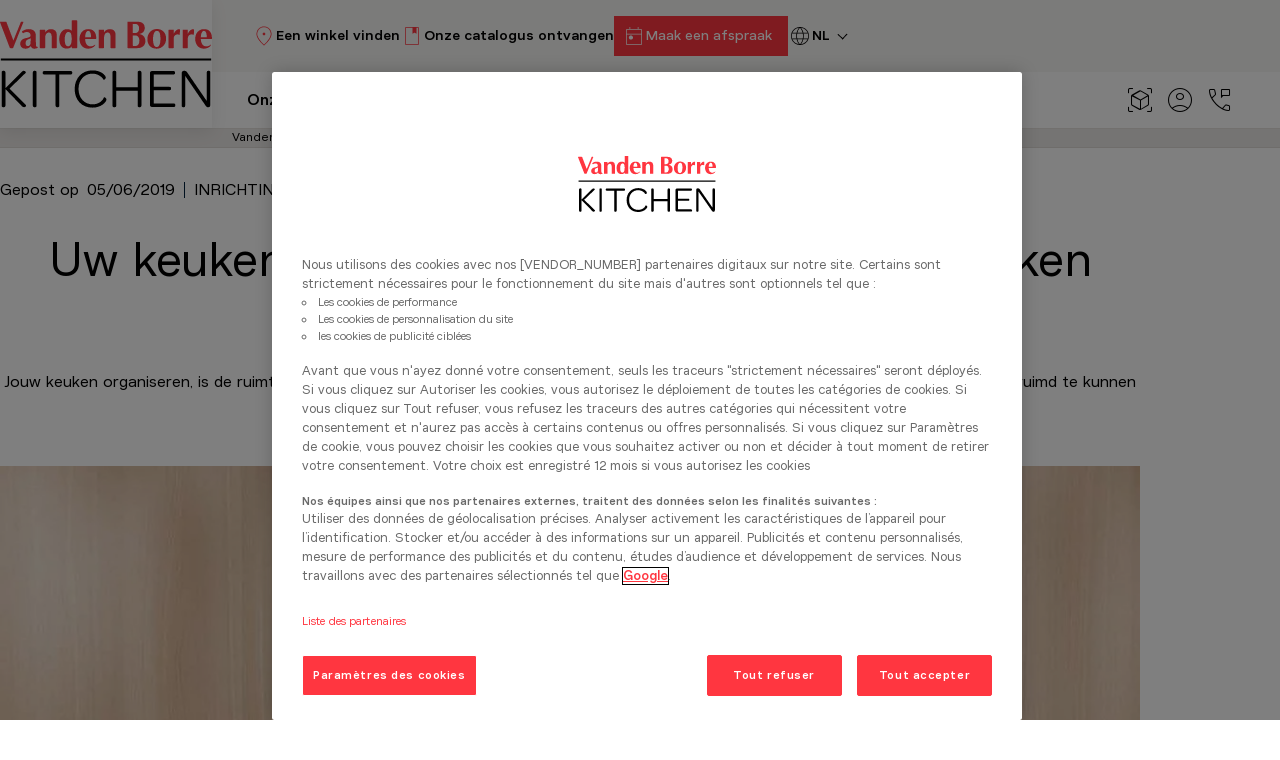

--- FILE ---
content_type: text/html; charset=utf-8
request_url: https://www.vandenborrekitchen.be/artikel/jouw-keuken-organiseren-tips-ruimen
body_size: 21384
content:
<!DOCTYPE html>
<html lang="nl">
<head><link rel="preload" type="font/woff2" as="font" href="/_assets/b8819071e2f4c50e5df8f9b7090ca7d6/Fonts/ZapfHumnst/ZapfHumnst.woff2" crossorigin="anonymous"><link rel="preload" type="font/woff2" as="font" href="/_assets/b8819071e2f4c50e5df8f9b7090ca7d6/Fonts/FT-sterling/ft-sterling-semi-bold.woff2" crossorigin="anonymous"><link rel="preload" type="font/woff2" as="font" href="/_assets/b8819071e2f4c50e5df8f9b7090ca7d6/Fonts/FT-sterling/ft-sterling-medium.woff2" crossorigin="anonymous"><link rel="preload" type="font/woff2" as="font" href="/_assets/b8819071e2f4c50e5df8f9b7090ca7d6/Fonts/FT-sterling/ft-sterling-regular-italic.woff2" crossorigin="anonymous"><link rel="preload" type="font/woff2" as="font" href="/_assets/b8819071e2f4c50e5df8f9b7090ca7d6/Fonts/FT-sterling/ft-sterling-regular.woff2" crossorigin="anonymous">

<meta charset="utf-8">
<!-- 
	This website is powered by TYPO3 - inspiring people to share!
	TYPO3 is a free open source Content Management Framework initially created by Kasper Skaarhoj and licensed under GNU/GPL.
	TYPO3 is copyright 1998-2026 of Kasper Skaarhoj. Extensions are copyright of their respective owners.
	Information and contribution at https://typo3.org/
-->



<title> Jouw keuken organiseren: drie tips om jouw keuken slim op te ruimen </title>
<meta http-equiv="x-ua-compatible" content="ie=edge">
<meta name="generator" content="TYPO3 CMS">
<meta name="description" content="Jouw keuken organiseren, is de ruimte optimaal benutten en functioneel maken. Check onze tips om in een uitgeruste keuken meer opgeruimd te kunnen werken.">
<meta name="viewport" content="width=device-width, initial-scale=1.0, user-scalable=yes">
<meta name="twitter:card" content="summary">
<meta name="mobile-web-app-capable" content="yes">
<meta name="apple-mobile-web-app-capable" content="yes">
<meta name="apple-mobile-web-app-status-bar-style" content="black">
<meta name="format-detection" content="telephone=no">


<link rel="stylesheet" href="/typo3temp/assets/compressed/merged-84e621965a39a9b20850e8d0af716175-f21c58dcc9687c0852c13c05e109bc0a.css?1765203563" media="all">
<style>
/*<![CDATA[*/
<!-- 
/*InlineDefaultCss*/
/* default styles for extension "tx_frontend" */
    .ce-align-left { text-align: left; }
    .ce-align-center { text-align: center; }
    .ce-align-right { text-align: right; }

    .ce-table td, .ce-table th { vertical-align: top; }

    .ce-textpic, .ce-image, .ce-nowrap .ce-bodytext, .ce-gallery, .ce-row, .ce-uploads li, .ce-uploads div { overflow: hidden; }

    .ce-left .ce-gallery, .ce-column { float: left; }
    .ce-center .ce-outer { position: relative; float: right; right: 50%; }
    .ce-center .ce-inner { position: relative; float: right; right: -50%; }
    .ce-right .ce-gallery { float: right; }

    .ce-gallery figure { display: table; margin: 0; }
    .ce-gallery figcaption { display: table-caption; caption-side: bottom; }
    .ce-gallery img { display: block; }
    .ce-gallery iframe { border-width: 0; }
    .ce-border img,
    .ce-border iframe {
        border: 2px solid #000000;
        padding: 0px;
    }

    .ce-intext.ce-right .ce-gallery, .ce-intext.ce-left .ce-gallery, .ce-above .ce-gallery {
        margin-bottom: 10px;
    }
    .ce-image .ce-gallery { margin-bottom: 0; }
    .ce-intext.ce-right .ce-gallery { margin-left: 10px; }
    .ce-intext.ce-left .ce-gallery { margin-right: 10px; }
    .ce-below .ce-gallery { margin-top: 10px; }

    .ce-column { margin-right: 10px; }
    .ce-column:last-child { margin-right: 0; }

    .ce-row { margin-bottom: 10px; }
    .ce-row:last-child { margin-bottom: 0; }

    .ce-above .ce-bodytext { clear: both; }

    .ce-intext.ce-left ol, .ce-intext.ce-left ul { padding-left: 40px; overflow: auto; }

    /* Headline */
    .ce-headline-left { text-align: left; }
    .ce-headline-center { text-align: center; }
    .ce-headline-right { text-align: right; }

    /* Uploads */
    .ce-uploads { margin: 0; padding: 0; }
    .ce-uploads li { list-style: none outside none; margin: 1em 0; }
    .ce-uploads img { float: left; padding-right: 1em; vertical-align: top; }
    .ce-uploads span { display: block; }

    /* Table */
    .ce-table { width: 100%; max-width: 100%; }
    .ce-table th, .ce-table td { padding: 0.5em 0.75em; vertical-align: top; }
    .ce-table thead th { border-bottom: 2px solid #dadada; }
    .ce-table th, .ce-table td { border-top: 1px solid #dadada; }
    .ce-table-striped tbody tr:nth-of-type(odd) { background-color: rgba(0,0,0,.05); }
    .ce-table-bordered th, .ce-table-bordered td { border: 1px solid #dadada; }

    /* Space */
    .frame-space-before-extra-small { margin-top: 1em; }
    .frame-space-before-small { margin-top: 2em; }
    .frame-space-before-medium { margin-top: 3em; }
    .frame-space-before-large { margin-top: 4em; }
    .frame-space-before-extra-large { margin-top: 5em; }
    .frame-space-after-extra-small { margin-bottom: 1em; }
    .frame-space-after-small { margin-bottom: 2em; }
    .frame-space-after-medium { margin-bottom: 3em; }
    .frame-space-after-large { margin-bottom: 4em; }
    .frame-space-after-extra-large { margin-bottom: 5em; }

    /* Frame */
    .frame-ruler-before:before { content: ''; display: block; border-top: 1px solid rgba(0,0,0,0.25); margin-bottom: 2em; }
    .frame-ruler-after:after { content: ''; display: block; border-bottom: 1px solid rgba(0,0,0,0.25); margin-top: 2em; }
    .frame-indent { margin-left: 15%; margin-right: 15%; }
    .frame-indent-left { margin-left: 33%; }
    .frame-indent-right { margin-right: 33%; }
/* default styles for extension "tx_gomapsext" */
		.tx-go-maps-ext img {
			max-width: none;
		}

-->
/*]]>*/
</style>





<script type="text/javascript" src="https://cdn.cookielaw.org/consent/1b3c5218-c3f7-45b1-891e-6f4796c515b7/OtAutoBlock.js" ></script><script src="https://cdn.cookielaw.org/scripttemplates/otSDKStub.js"  type="text/javascript" charset="UTF-8" data-domain-script="1b3c5218-c3f7-45b1-891e-6f4796c515b7" ></script>            <script type="text/javascript">
            function OptanonWrapper() { }
            </script><link rel="apple-touch-icon" sizes="180x180" href="/_assets/b8819071e2f4c50e5df8f9b7090ca7d6/Images/Icons/Favicons/apple-touch-icon.png"><link rel="icon" type="image/png" href="/_assets/b8819071e2f4c50e5df8f9b7090ca7d6/Images/Icons/Favicons/favicon-32x32.png" sizes="32x32"><link rel="icon" type="image/png" href="/_assets/b8819071e2f4c50e5df8f9b7090ca7d6/Images/Icons/Favicons/favicon-16x16.png" sizes="16x16"><link rel="shortcut icon" href="/_assets/b8819071e2f4c50e5df8f9b7090ca7d6/Images/Icons/Favicons/favicon.ico"><link rel="mask-icon" href="/_assets/b8819071e2f4c50e5df8f9b7090ca7d6/Images/Icons/Favicons/safari-pinned-tab.svg" color="#ff3640"><meta name="msapplication-config" content="/_assets/b8819071e2f4c50e5df8f9b7090ca7d6/Images/Icons/Favicons/browserconfig.xml">    <meta name="msapplication-TileColor" content="#ff3640">
    <meta name="theme-color" content="#FFFFF">    <!-- Scripts -->
    <script>
        /*touchSupport*/
        touchSupport = (('ontouchstart' in window) || (navigator.MaxTouchPoints > 0) || (navigator.msMaxTouchPoints > 0));
        if (!touchSupport) {
            document.documentElement.className += " no-touch";
        }
        else{
            document.documentElement.className += " touch";
        }
        /*IE version*/
        var uA = window.navigator.userAgent;
        var msie = uA.indexOf('MSIE ');
        var trident = uA.indexOf('Trident/');
        var ie;
        function detectIE () {
            if (msie > 0) {
                /*IE 10 or older => return version number*/
                ie = 'ie' + parseInt(uA.substring(msie + 5, uA.indexOf('.', msie)), 10);
                return ie;
            }
            if (trident > 0) {
                /*IE 11 (or newer) => return version number*/
                var rv = uA.indexOf('rv:');
                ie = 'ie' + parseInt(uA.substring(rv + 3, uA.indexOf('.', rv)), 10);
                return ie;
            }
        return ie = 'nonIE';
        }
        detectIE();
        if (ie === 'nonIE') {
            document.documentElement.className += (' ' + ie);
        } else{
            document.documentElement.className += (' ' + (ie + ' ' + 'IE'));
        };

        var isIOS = false;
        function detectIOS() {
            var iDevices = [
                'iPad Simulator',
                'iPhone Simulator',
                'iPod Simulator',
                'iPad',
                'iPhone',
                'iPod'
            ];

            if (!!navigator.platform) {
                while(iDevices.length) {
                    if (navigator.platform === iDevices.pop()) {
                        isIOS = true;
                        /*In case if should be in DOM
                        for now can be omitted - no styles by default attached to this class name ' iOS'*/
                        document.documentElement.className += " iOS";
                    }
                }
            }
        }
        detectIOS();

        var isAndroid = false;
        var android = uA.indexOf('Android ');
        function detectAndroid() {
            if (android > 0) {
                isAndroid = true;
                /*In case if should be in DOM
                for now can be omitted - no styles by default attached to this class name ' android'*/
                document.documentElement.className += " android";
            }
        }
        detectAndroid();
    </script>    <!-- Google Tag Manager -->
        <script>
            (function(w,d,s,l,i){w[l]=w[l]||[];w[l].push({'gtm.start':new Date().getTime(),event:'gtm.js'});var f=d.getElementsByTagName(s)[0],j=d.createElement(s),dl=l!='dataLayer'?'&l='+l:'';j.async=true;j.src='https://sstrk.vandenborrekitchen.be/tms.js?id='+i+dl;j.setAttribute('class','optanon-category-C0001');f.parentNode.insertBefore(j,f);})(window,document,'script','dataLayer','GTM-THZX6T');
        </script>
    <!-- End Google Tag Manager -->
<link rel="canonical" href="https://www.vandenborrekitchen.be/artikel/jouw-keuken-organiseren-tips-ruimen"/>

<script type="application/ld+json" id="ext-schema-jsonld">{"@context":"https://schema.org/","@graph":[{"@type":"BreadcrumbList","itemListElement":[{"@type":"ListItem","item":{"@type":"WebPage","@id":"https://www.vandenborrekitchen.be/adviezen-voor-keukeninrichting"},"name":"Onze adviezen","position":"1"},{"@type":"ListItem","item":{"@type":"WebPage","@id":"https://www.vandenborrekitchen.be/artikel/jouw-keuken-organiseren-tips-ruimen"},"name":"Uw keuken organiseren: drie tips om uw keuken slim op te ruimen","position":"2"}]},{"@type":"Article","headline":"Uw keuken organiseren: drie tips om uw keuken slim op te ruimen","image":"https://www.vandenborrekitchen.be/fileadmin/_processed_/4/4/csm_240524-VDBAuderghem-189_38b5ce693e.jpg","mainEntityOfPage":{"@type":"WebPage","@id":"https://www.vandenborrekitchen.be/artikel/jouw-keuken-organiseren-tips-ruimen","dateModified":"2019-06-05","datePublished":"2023-11-21"},"publisher":{"@type":"Organization","logo":{"@type":"ImageObject","url":"https://www.vandenborrekitchen.be/_assets/b8819071e2f4c50e5df8f9b7090ca7d6/Images/logo.svg"},"name":"Vanden Borre Kitchen"}}]}</script>
</head>
<body id="page-28816" class="level-3 no-subpages layout-Article">

    <!-- Google Tag Manager (noscript) -->
    <noscript><iframe src="https://www.googletagmanager.com/ns.html?id=GTM-THZX6T" height="0" width="0" style="display:none;visibility:hidden"></iframe></noscript>
    <!-- End Google Tag Manager (noscript) -->

<!-- subtheme_t3kit_vdbk: Layouts/Default.html [begin] -->

<div class="skip-links">
    <a href="#main-navigation" class="skip-links__item visually-hidden visually-hidden-focusable">
        Ga naar hoofdnavigatie
    </a>

    <a href="#main-content" class="skip-links__item visually-hidden visually-hidden-focusable">
        Ga naar hoofdinhoud
    </a>
</div>


	
		

	


    



    <header class="header" data-header>
        <div class="header__logo">
            <a href="/" class="header__logo-img img-responsive" title="Startpagina"><img src="/_assets/b8819071e2f4c50e5df8f9b7090ca7d6/Images/logo.svg" width="136" height="56"  class="header__logo-img img-responsive"  alt="Vanden Borre Kitchen" title="Startpagina" ></a>
        </div>
        <div class="header__top">
            
                <nav aria-label="Meta navigation">
                    <ul class="nav js__header-top_meta-nav">
                        
                        <!-- Menu TOP -->
                        <li class="point-1 nav__item uid-28074 first"><a href="/belgische-keukenwinkels" data-target-id="28074" title="Een winkel vinden"><svg xmlns="http://www.w3.org/2000/svg" id="_9" viewBox="0 0 24 24" width="24" height="24"><defs><style>.cls-1{stroke-width:0px;}</style></defs><path class="cls-1" d="m11.9978027,8.5576172c-.3793945,0-.7045898.1362305-.9755859.4091797-.2712402.2724609-.4067383.5986328-.4067383.9780273,0,.3789062.1362305.7041016.4089355.9755859.2724609.2709961.5986328.4067383.9777832.4067383.3793945,0,.7045898-.1362305.9755859-.4091797.2712402-.2724609.4067383-.5986328.4067383-.9780273,0-.3789062-.1362305-.7041016-.4089355-.9755859-.2724609-.2709961-.5986328-.4067383-.9777832-.4067383Z"/><path class="cls-1" d="m17.2316895,4.5327148c-1.512207-1.3935547-3.2561035-2.090332-5.2316895-2.090332s-3.7194824.6967773-5.2316895,2.090332-2.2683105,3.2636719-2.2683105,5.6098633c0,1.5253906.6176758,3.2480469,1.8527832,5.1679688,1.2353516,1.9199219,3.1176758,4.0024414,5.6472168,6.2470703,2.529541-2.2446289,4.4118652-4.3271484,5.6472168-6.2470703,1.2351074-1.9199219,1.8527832-3.6425781,1.8527832-5.1679688,0-2.3461914-.7561035-4.2163086-2.2683105-5.6098633Zm-.2421875,10.3413086c-1.1608887,1.8662109-2.8242188,3.7431641-4.989502,5.6318359-2.1411133-1.8886719-3.7980957-3.765625-4.9711914-5.6318359-1.1730957-1.8657227-1.7595215-3.4433594-1.7595215-4.7314453,0-2.0273438.6464844-3.6894531,1.9399414-4.9858398,1.2932129-1.296875,2.8901367-1.9453125,4.7907715-1.9453125s3.4975586.6484375,4.7907715,1.9453125c1.293457,1.2963867,1.9399414,2.9584961,1.9399414,4.9858398,0,1.2880859-.5803223,2.8657227-1.7412109,4.7314453Z"/></svg><span class="header__top-item">Een winkel vinden</span><span class="header__top-sticky">Winkels</span></a></li><li class="point-2 nav__item uid-28075 middle"><a href="/catalogus" data-target-id="28075" title="Onze catalogus ontvangen"><svg xmlns="http://www.w3.org/2000/svg" id="_9" viewBox="0 0 24 24" width="24" height="24"><defs><style>.cls-1{stroke-width:0px;}</style></defs><path class="cls-1" d="m18.5959473,3.4042969c-.2695312-.2695312-.5961914-.4042969-.9804688-.4042969H6.3845215c-.3842773,0-.7109375.1347656-.9804688.4042969-.2692871.269043-.4040527.5961914-.4040527.9804688v15.2304688c0,.3842773.1347656.7114258.4040527.9804688.2695312.2695312.5961914.4042969.9804688.4042969h11.230957c.3842773,0,.7109375-.1347656.9804688-.4042969.2692871-.269043.4040527-.5961914.4040527-.9804688V4.3847656c0-.3842773-.1347656-.7114258-.4040527-.9804688Zm-.3652344,16.2109375c0,.1538086-.0639648.2949219-.1921387.4233398-.128418.1279297-.2692871.1923828-.4230957.1923828H6.3845215c-.1538086,0-.2946777-.0644531-.4230957-.1923828-.1281738-.128418-.1921387-.2695312-.1921387-.4233398V4.3847656c0-.1538086.0639648-.2949219.1921387-.4233398.128418-.1279297.2692871-.1923828.4230957-.1923828h6.1501465v5.9580078l1.9633789-1.1499023,1.963623,1.1499023V3.769043h1.1538086c.1538086,0,.2946777.0644531.4230957.1923828.1281738.128418.1921387.2695312.1921387.4233398v15.2304688Z"/></svg><span class="header__top-item">Onze catalogus ontvangen</span><span class="header__top-sticky">Catalogus</span></a></li><li class="point-3 nav__item uid-28076 last"><a href="/afspraak" data-target-id="28076" class=" link-style-0" title="Maak een afspraak"><svg xmlns="http://www.w3.org/2000/svg" id="_9" viewBox="0 0 24 24" width="24" height="24"><defs><style>.cls-1{stroke-width:0px;}</style></defs><path class="cls-1" d="m8.9143066,15.6154785c.576416,0,1.0681152-.2016602,1.4750977-.6040039.4069824-.402832.6105957-.8920898.6105957-1.4682617s-.2011719-1.0678711-.6037598-1.4750977-.8920898-.6103516-1.4682617-.6103516c-.576416,0-1.0681152.2011719-1.4750977.6035156-.4069824.402832-.6105957.8920898-.6105957,1.4682617,0,.5766602.201416,1.0678711.6037598,1.4750977.4025879.4072266.8920898.6108398,1.4682617.6108398Z"/><path class="cls-1" d="m19.5959473,5.2888184c-.2695312-.2695312-.5961914-.4042969-.9804688-.4042969h-2.0480957v-2h-.8366699v2h-7.3845215v-2h-.8942871v2h-2.0673828c-.3842773,0-.7109375.1347656-.9804688.4042969-.2692871.269043-.4040527.5961914-.4040527.9804688v13.4614258c0,.3842773.1347656.7109375.4040527.9804688.2695312.2695312.5961914.4042969.9804688.4042969h13.230957c.3842773,0,.7109375-.1347656.9804688-.4042969.2692871-.2695312.4040527-.5961914.4040527-.9804688V6.2692871c0-.3842773-.1347656-.7114258-.4040527-.9804688Zm-.3652344,14.4418945c0,.1538086-.0639648.2949219-.1921387.4228516-.128418.128418-.2692871.1923828-.4230957.1923828H5.3845215c-.1538086,0-.2946777-.0639648-.4230957-.1923828-.1281738-.1279297-.1921387-.269043-.1921387-.4228516v-9.1152344h14.4614258v9.1152344Zm0-9.8847656H4.7692871v-3.5766602c0-.1538086.0639648-.2949219.1921387-.4233398.128418-.1279297.2692871-.1923828.4230957-.1923828h13.230957c.1538086,0,.2946777.0644531.4230957.1923828.1281738.128418.1921387.2695312.1921387.4233398v3.5766602Z"/></svg><span class="header__top-item">Maak een afspraak</span><span class="header__top-sticky">Afspraken</span></a></li>

                        
                            



	
		<li class="language-menu dropdown" data-ep-language-menu="">
			

			
				
			
				
                    <svg xmlns="http://www.w3.org/2000/svg" id="_9" viewBox="0 0 24 24" width="24" height="24"><defs><style>.cls-1{stroke-width:0px;}</style></defs><path class="cls-1" d="m20.302002,8.4604492c-.4655762-1.0927734-1.1064453-2.0444336-1.9230957-2.8544922-.8166504-.8105469-1.7724609-1.4472656-2.8674316-1.9106445-1.0947266-.4633789-2.2653809-.6953125-3.5114746-.6953125s-2.416748.2319336-3.5114746.6953125c-1.0949707.4633789-2.0507812,1.1000977-2.8674316,1.9106445-.8166504.8100586-1.4575195,1.7617188-1.9230957,2.8544922-.465332,1.0932617-.697998,2.2626953-.697998,3.5087891,0,1.2587891.232666,2.4370117.697998,3.5336914.4655762,1.0966797,1.1064453,2.050293,1.9230957,2.8603516.8166504.8105469,1.7724609,1.4526367,2.8674316,1.9262695,1.0947266.4736328,2.2653809.7104492,3.5114746.7104492s2.416748-.2368164,3.5114746-.7104492c1.0949707-.4736328,2.0507812-1.1157227,2.8674316-1.9262695.8166504-.8100586,1.4575195-1.7636719,1.9230957-2.8603516.465332-1.0966797.697998-2.2749023.697998-3.5336914,0-1.2460938-.232666-2.4155273-.697998-3.5087891Zm-3.3068848-3.0756836c1.125.8500977,2.0009766,1.9780273,2.6279297,3.3842773h-4.2114258c-.2424316-.9624023-.5671387-1.8696289-.9741263-2.7211914-.4069773-.8510742-.870112-1.5976562-1.3893991-2.2402344,1.5063477.2011719,2.8220215.7270508,3.9470215,1.5771484Zm-2.010498,6.5844727c0,.4013672-.0146484.793457-.0441895,1.1757812-.029541.3828125-.0839844.8198242-.1635742,1.3105469h-5.5480957c-.0793457-.4907227-.1337891-.9277344-.1633301-1.3105469-.029541-.3823242-.0441895-.7744141-.0441895-1.1757812,0-.3847656.0146484-.7631836.0441895-1.1357422.029541-.3720703.0839844-.8041992.1633301-1.2949219h5.5480957c.0795898.4907227.1340332.9228516.1635742,1.2949219.029541.3725586.0441895.7509766.0441895,1.1357422Zm-1.392334-5.9643555c.4396973.8442383.7897949,1.765625,1.0500488,2.7641602h-5.2539062c.3205566-1.1728516.6865234-2.1582031,1.0981445-2.9555664s.9160156-1.4916992,1.5134277-2.0825195c.6218262.6713867,1.1525879,1.4296875,1.5922852,2.2739258Zm-6.5942383-.6108398c1.112793-.8393555,2.4223633-1.3666992,3.9289551-1.5805664-.5231934.6665039-.9841309,1.4213867-1.3828125,2.2641602-.3986816.8432617-.715332,1.7402344-.9499512,2.6914062h-4.2172852c.6345215-1.4101562,1.5083008-2.5351562,2.6210938-3.375Zm-3.1374512,7.862793c-.0610352-.4121094-.0913086-.8413086-.0913086-1.2875977,0-.4331055.0302734-.8530273.0913086-1.2597656.060791-.40625.1560059-.796875.2856445-1.1708984h4.3076172c-.0756836.4384766-.1281738.8554688-.1577148,1.2509766s-.0441895.7885742-.0441895,1.1796875c0,.3754883.0136719.7680664.0412598,1.1777344s.0791016.8461914.1547852,1.3085938h-4.3017578c-.1296387-.387207-.2248535-.7866211-.2856445-1.1987305Zm3.1394043,5.3037109c-1.1025391-.8222656-1.9768066-1.934082-2.6230469-3.3354492h4.2114258c.2128906.9550781.5302734,1.8730469.9519043,2.7539062.421875.8803711.892334,1.6118164,1.4116211,2.1938477-1.5319824-.2524414-2.8493652-.7900391-3.9519043-1.6123047Zm3.4125977-.5297852c-.4108887-.793457-.7524414-1.7290039-1.0241699-2.8056641h5.2287598c-.2626953,1.0410156-.5996094,1.9584961-1.010498,2.7529297-.4108887.7939453-.9465332,1.5615234-1.6066895,2.3027344-.6474609-.706543-1.1765137-1.456543-1.5874023-2.25Zm6.5229492.5268555c-1.1569824.8691406-2.4445801,1.4057617-3.8625488,1.6098633.4553223-.5820312.8894043-1.3071289,1.3029785-2.175293.4133301-.8676758.760498-1.7900391,1.0412598-2.7670898h4.2058105c-.6345215,1.3525391-1.5305176,2.4633789-2.6875,3.3325195Zm3.2038574-5.3007812c-.060791.4121094-.1560059.8115234-.2856445,1.1987305h-4.3076172c.0756836-.4868164.1291504-.9282227.1606445-1.3237305.03125-.3955078.0471191-.7832031.0471191-1.1625977,0-.3305664-.0148926-.6889648-.0441895-1.0742188-.029541-.3852539-.0756836-.8374023-.1386719-1.3564453h4.2827148c.1296387.3740234.2248535.7646484.2856445,1.1708984.0610352.4067383.0913086.8266602.0913086,1.2597656,0,.4462891-.0302734.8754883-.0913086,1.2875977Z"/></svg>
					<span id="language-menu-btn"
						  role="button"
						  aria-haspopup="true"
						  class="language-menu-btn"
						  aria-expanded="false">
						  NL
					</span>
				
			
			<ul class="language-menu-dropdown dropdown-menu" aria-labelledby="language-menu-btn">
				
					
							<li>
								<a href="/fr/article/organiser-sa-cuisine-conseils-ranger"
								   title="Français"
								   class="header-top__language-menu-box-item"
								   data-target-id="26fc83d063fc06101e0bdbe0abc17a83af2e7055"
                                   data-ep-language="fr"
								>
									Français
								</a>
							</li>
						
				
					
							<li>
								<a href="/artikel/jouw-keuken-organiseren-tips-ruimen"
								   title="Dutch"
								   class="header-top__language-menu-box-item active"
								   data-target-id="009d8e6b8e485c1ee9d3fa5de4c4313c6182e7ac"
                                   data-ep-language="nl"
								>
									Nederlands
								</a>
							</li>
						
				
			</ul>
		</li>
	



                        
                    </ul>
                </nav>
            
            <button class="header__burger-nav js-main-nav-toggle btn-burger">
                <span></span>
                <span></span>
                <span></span>
            </button>
        </div>
        <nav id="main-navigation" class="header__nav main-navigation js__main-navigation _dropdown-menu-with-columns js__dropdown-menu-with-columns">
            <div class="main-navigation__items-wrp js__navigation__items-wrp">
                <!-- Main menu -->
                <ul class="main-navigation__items-list js__main-navigation__items-list">
                    
                    
                            

    
        
            
                    <li class="main-navigation__item js__main-navigation__item _sub uid-28028 point-   middle ">
                        
                                
                                
                                        
                                                <a href="javascript:;" class="js__main-navigation">
                                                
                                                <span>Onze keukens</span>
                                                </a>
                                            
                                    
                            
                        
                            <div class="main-navigation__sub-item-list second-navigation-level">
                                <div class="mobile__sub-item-infos">
                                    <button class="mobile__sub-item-back-btn">Back to main menu</button>
                                    <span>Onze keukens</span>
                                </div>
                                <ul class="main-navigation__sub-item-column-list">
                                    
                                        <li class="main-navigation__sub-item _sub  point-1 first  ">
                                            
                                                    <a href="javascript:;" class="js__main-navigation__sub"><span>Onze keukenmodellen</span></a>
                                                    <div class="main-navigation__sub-item-list third-navigation-level">
                                                        <div class="mobile__third-item-infos">
                                                            <button class="mobile__sub-item-back-btn">Back to&nbsp;Onze keukens</button>
                                                        </div>
                                                        <div class="top-scrollable">
                                                            <span class="third-level-title">Onze keukenmodellen</span>
                                                            <div class="main-navigation__category">
                                                                <ul>
                                                                
                                                                
                                                                    
                                                                            
                                                                            
                                                                                    
                                                                                            <li class="third-level_list-title"><span>Stijlen</span></li>
                                                                                            
                                                                                        

                                                                                
                                                                        
                                                                
                                                                    
                                                                            <li class="point-2">
                                                                                <a href="/keukens/modern" data-target-id="28050">
                                                                                    Modern
                                                                                </a>
                                                                            </li>
                                                                        
                                                                
                                                                    
                                                                            <li class="point-3">
                                                                                <a href="/keukens/design" data-target-id="28051">
                                                                                    Design
                                                                                </a>
                                                                            </li>
                                                                        
                                                                
                                                                    
                                                                            <li class="point-4">
                                                                                <a href="/keukens/industrieel" data-target-id="65801">
                                                                                    Industrieel
                                                                                </a>
                                                                            </li>
                                                                        
                                                                
                                                                    
                                                                            <li class="point-5">
                                                                                <a href="/keukens/landelijk" data-target-id="65803">
                                                                                    Landelijk
                                                                                </a>
                                                                            </li>
                                                                        
                                                                
                                                                    
                                                                            
                                                                            
                                                                                    
                                                                                            </ul><ul>
                                                                                            <li class="third-level_list-title"><span>Opstelling</span></li>
                                                                                        

                                                                                
                                                                        
                                                                
                                                                    
                                                                            <li class="point-7">
                                                                                <a href="/keukens/l-keuken" data-target-id="28061">
                                                                                    L-Keuken
                                                                                </a>
                                                                            </li>
                                                                        
                                                                
                                                                    
                                                                            <li class="point-8">
                                                                                <a href="/keukens/keuken-met-eiland" data-target-id="28055">
                                                                                    Keuken met eiland
                                                                                </a>
                                                                            </li>
                                                                        
                                                                
                                                                    
                                                                            <li class="point-9">
                                                                                <a href="/keukens/rechte-keuken" data-target-id="65807">
                                                                                    Rechte keuken
                                                                                </a>
                                                                            </li>
                                                                        
                                                                
                                                                    
                                                                            <li class="point-10">
                                                                                <a href="/keukens/u-keuken" data-target-id="65829">
                                                                                    U-Keuken
                                                                                </a>
                                                                            </li>
                                                                        
                                                                
                                                                    
                                                                            <li class="point-11">
                                                                                <a href="/keukens/parallel-keuken" data-target-id="65831">
                                                                                    Parallel keuken
                                                                                </a>
                                                                            </li>
                                                                        
                                                                
                                                                    
                                                                            
                                                                            
                                                                                    
                                                                                            </ul><ul>
                                                                                            <li class="third-level_list-title"><span>Kleuren &amp; materialen</span></li>
                                                                                        

                                                                                
                                                                        
                                                                
                                                                    
                                                                            <li class="point-13">
                                                                                <a href="/keukens/wit-keuken" data-target-id="28060">
                                                                                    Wit
                                                                                </a>
                                                                            </li>
                                                                        
                                                                
                                                                    
                                                                            <li class="point-14">
                                                                                <a href="/keukens/zwart-keuken" data-target-id="28052">
                                                                                    Zwart
                                                                                </a>
                                                                            </li>
                                                                        
                                                                
                                                                    
                                                                            <li class="point-15">
                                                                                <a href="/keukens/houten-keuken" data-target-id="28062">
                                                                                    Hout
                                                                                </a>
                                                                            </li>
                                                                        
                                                                
                                                                    
                                                                            <li class="point-16">
                                                                                <a href="/keukens/kleurrijk" data-target-id="28063">
                                                                                    Kleurrijk
                                                                                </a>
                                                                            </li>
                                                                        
                                                                
                                                                    
                                                                            <li class="point-17">
                                                                                <a href="/keukens/beton-keuken" data-target-id="65805">
                                                                                    Beton
                                                                                </a>
                                                                            </li>
                                                                        
                                                                
                                                                    
                                                                            
                                                                            
                                                                                    </ul><ul class="bottom-fixed">
                                                                                
                                                                        
                                                                
                                                                    
                                                                            <li class="point-19">
                                                                                <a href="/keukens" data-target-id="28065">
                                                                                    Al onze keukens
                                                                                </a>
                                                                            </li>
                                                                        
                                                                
                                                            </ul>
                                                            </div>
                                                        </div>
                                                    </div>

                                                
                                        </li>
                                    
                                        <li class="main-navigation__sub-item _sub  point-2  middle ">
                                            
                                                    <a href="javascript:;" class="js__main-navigation__sub"><span>Onze materialen &amp; accessoires</span></a>
                                                    <div class="main-navigation__sub-item-list third-navigation-level">
                                                        <div class="mobile__third-item-infos">
                                                            <button class="mobile__sub-item-back-btn">Back to&nbsp;Onze keukens</button>
                                                        </div>
                                                        <div class="top-scrollable">
                                                            <span class="third-level-title">Onze materialen &amp; accessoires</span>
                                                            <div class="main-navigation__category">
                                                                <ul>
                                                                
                                                                
                                                                    
                                                                            <li class="point-1">
                                                                                <a href="/onze-materialen-accessoires/fronten" data-target-id="28143">
                                                                                    Fronten
                                                                                </a>
                                                                            </li>
                                                                        
                                                                
                                                                    
                                                                            <li class="point-2">
                                                                                <a href="/onze-materialen-accessoires/handgreep" data-target-id="28142">
                                                                                    Handgreep
                                                                                </a>
                                                                            </li>
                                                                        
                                                                
                                                                    
                                                                            <li class="point-3">
                                                                                <a href="/onze-materialen-accessoires/inrichting" data-target-id="70286">
                                                                                    Inrichting
                                                                                </a>
                                                                            </li>
                                                                        
                                                                
                                                                    
                                                                            <li class="point-4">
                                                                                <a href="/onze-materialen-accessoires/verlichting" data-target-id="70309">
                                                                                    Verlichting
                                                                                </a>
                                                                            </li>
                                                                        
                                                                
                                                            </ul>
                                                            </div>
                                                        </div>
                                                    </div>

                                                
                                        </li>
                                    
                                        <li class="main-navigation__sub-item _sub  point-3  middle ">
                                            
                                                    <a href="javascript:;" class="js__main-navigation__sub"><span>Onze uitrustingen</span></a>
                                                    <div class="main-navigation__sub-item-list third-navigation-level">
                                                        <div class="mobile__third-item-infos">
                                                            <button class="mobile__sub-item-back-btn">Back to&nbsp;Onze keukens</button>
                                                        </div>
                                                        <div class="top-scrollable">
                                                            <span class="third-level-title">Onze uitrustingen</span>
                                                            <div class="main-navigation__category">
                                                                <ul>
                                                                
                                                                
                                                                    
                                                                            <li class="point-1">
                                                                                <a href="/onze-uitrustingen/koken" data-target-id="28165">
                                                                                    Koken
                                                                                </a>
                                                                            </li>
                                                                        
                                                                
                                                                    
                                                                            <li class="point-2">
                                                                                <a href="/onze-uitrustingen/wassen" data-target-id="28164">
                                                                                    Wassen
                                                                                </a>
                                                                            </li>
                                                                        
                                                                
                                                                    
                                                                            <li class="point-3">
                                                                                <a href="/onze-uitrustingen/bewaren" data-target-id="28163">
                                                                                    Bewaren
                                                                                </a>
                                                                            </li>
                                                                        
                                                                
                                                            </ul>
                                                            </div>
                                                        </div>
                                                    </div>

                                                
                                        </li>
                                    
                                        <li class="main-navigation__sub-item   point-4  middle ">
                                            
                                                    <a href="/onze-toonzaalkeukens" data-target-id="28046" class="js__main-navigation__sub">
                                                        
                                                        <span>Onze toonzaalkeukens</span>
                                                    </a>
                                                
                                        </li>
                                    
                                        <li class="main-navigation__sub-item   point-5   last">
                                            
                                                    <a href="/getuigenissen-realisaties" data-target-id="28047" class="js__main-navigation__sub">
                                                        
                                                        <span>Onze realisaties en getuigenissen</span>
                                                    </a>
                                                
                                        </li>
                                    
                                </ul>
                                <div data-content-origin="page-28028" class="cta-container">
                                    
<div class="menu-cta   "><div id="c139189" class="frame frame-type-imageTextLink    container"><!-- theme_talan: Templates/ContentElements/ImageTextLink.html [begin] --><a href="/onze-aanbiedingen" title="Ontdek onze aanbiedingen" class="img-text-link__link"><img fetchpriority="low" data-caption="" class="image-embed-item" loading="lazy" data-image-id="86f1f586f5fe637ef08ba9e80af4204ad29a1359" src="/fileadmin/_processed_/9/4/csm_Lima_blanc_bois_scandinave_implantation_ilot_mat_vandenborre_kitchen_principal_1920x1358_570210a41f.jpg" width="364" height="150" alt="" /><div class="cta-container-text"><p>Ontdek onze aanbiedingen</p></div></a><!-- theme_talan: Templates/ContentElements/ImageTextLink.html [end] --></div></div>


                                </div>
                            </div>
                        
                    </li>
                
        
            
                    <li class="main-navigation__item js__main-navigation__item _sub uid-28029 point-   middle ">
                        
                                
                                
                                        
                                                <a href="javascript:;" class="js__main-navigation">
                                                
                                                <span>Onze beloften</span>
                                                </a>
                                            
                                    
                            
                        
                            <div class="main-navigation__sub-item-list second-navigation-level">
                                <div class="mobile__sub-item-infos">
                                    <button class="mobile__sub-item-back-btn">Back to main menu</button>
                                    <span>Onze beloften</span>
                                </div>
                                <ul class="main-navigation__sub-item-column-list">
                                    
                                        <li class="main-navigation__sub-item   point-1 first  ">
                                            
                                                    <a href="/beste-all-in-prijs" data-target-id="28147" class="js__main-navigation__sub">
                                                        
                                                        <span>De all-in prijsgarantie</span>
                                                    </a>
                                                
                                        </li>
                                    
                                        <li class="main-navigation__sub-item   point-2  middle ">
                                            
                                                    <a href="/premium-services" data-target-id="28149" class="js__main-navigation__sub">
                                                        
                                                        <span>De premium services</span>
                                                    </a>
                                                
                                        </li>
                                    
                                        <li class="main-navigation__sub-item   point-3  middle ">
                                            
                                                    <a href="/personaliseer-uw-keuken" data-target-id="28148" class="js__main-navigation__sub">
                                                        
                                                        <span>Producten met een verhaal</span>
                                                    </a>
                                                
                                        </li>
                                    
                                        <li class="main-navigation__sub-item   point-4   last">
                                            
                                                    <a href="/duidelijke-engagementen" data-target-id="28150" class="js__main-navigation__sub">
                                                        
                                                        <span>Duidelijke engagementen</span>
                                                    </a>
                                                
                                        </li>
                                    
                                </ul>
                                <div data-content-origin="page-28029" class="cta-container">
                                    
<div class="menu-cta   "><div id="c139465" class="frame frame-type-imageTextLink    container"><!-- theme_talan: Templates/ContentElements/ImageTextLink.html [begin] --><a href="/onze-belofte" title="Ontdek onze beloften en kenmerken" class="img-text-link__link"><img fetchpriority="low" data-caption="" class="image-embed-item" loading="lazy" data-image-id="18a9079e3b90b5f837133aae72d8a87c8c09c383" src="/fileadmin/_processed_/7/2/csm_service-premium-1_7207a1799f.jpg" width="364" height="150" alt="" /><div class="cta-container-text"><p>Ontdek onze beloften en kenmerken</p></div></a><!-- theme_talan: Templates/ContentElements/ImageTextLink.html [end] --></div></div>


                                </div>
                            </div>
                        
                    </li>
                
        
            
                    <li class="main-navigation__item js__main-navigation__item  uid-28030 point-   middle ">
                        
                                
                                
                                        
                                                <a href="/de-stappen-van-uw-keuken" data-target-id="28030" class="js_main-navigation">
                                                    
                                                    <span>Projectstappen</span>
                                                </a>
                                            
                                    
                            
                        
                    </li>
                
        
            
                    <li class="main-navigation__item js__main-navigation__item  uid-28031 point- _active  middle ">
                        
                                
                                
                                        
                                                <a href="/adviezen-voor-keukeninrichting" data-target-id="28031" class="js_main-navigation">
                                                    
                                                    <span>Onze adviezen</span>
                                                </a>
                                            
                                    
                            
                        
                    </li>
                
        
            
                    </ul><ul class="nav-main__cta">
                
        
            
                    <li class="main-navigation__item js__main-navigation__item  uid-28033 point-   middle ">
                        
                                
                                
                                        
                                                <a href="/3d-keuken" data-target-id="28033" class="js_main-navigation">
                                                    
                                                        <span class="icons icon-3d-small"></span>&nbsp;
                                                    
                                                    <span>3D-tools</span>
                                                </a>
                                            
                                    
                            
                        
                    </li>
                
        
            
                    <li class="main-navigation__item js__main-navigation__item  uid-28034 point-   middle ">
                        
                                
                                
                                        
                                                <button class="modal-df-btn" role="button" title="Toegang tot het “Mijn ruimte” menu" aria-haspopup="dialog" aria-controls="modal-df-user">
                                                    <span class="icons icon-user-disconnected" aria-hidden="true"></span>
                                                    <span>Mijn project</span>
                                                </button>
                                            
                                    
                            
                        
                    </li>
                
        
            
                    <li class="main-navigation__item js__main-navigation__item  uid-28035 point-   middle ">
                        
                                
                                
                                        
                                                <a href="/contacteer-de-klantendienst" data-target-id="28035" class="js_main-navigation">
                                                    
                                                        <span class="icons icon-phone-message-small"></span>&nbsp;
                                                    
                                                    <span>Klantendienst</span>
                                                </a>
                                            
                                    
                            
                        
                    </li>
                
        
    

                        
                </ul>
                <ul class="main-navigation__mobile-cta">
                    <li class="point-1 nav__item uid-28074 first"><a href="/belgische-keukenwinkels" data-target-id="28074" title="Een winkel vinden"><svg xmlns="http://www.w3.org/2000/svg" id="_9" viewBox="0 0 24 24" width="24" height="24"><defs><style>.cls-1{stroke-width:0px;}</style></defs><path class="cls-1" d="m11.9978027,8.5576172c-.3793945,0-.7045898.1362305-.9755859.4091797-.2712402.2724609-.4067383.5986328-.4067383.9780273,0,.3789062.1362305.7041016.4089355.9755859.2724609.2709961.5986328.4067383.9777832.4067383.3793945,0,.7045898-.1362305.9755859-.4091797.2712402-.2724609.4067383-.5986328.4067383-.9780273,0-.3789062-.1362305-.7041016-.4089355-.9755859-.2724609-.2709961-.5986328-.4067383-.9777832-.4067383Z"/><path class="cls-1" d="m17.2316895,4.5327148c-1.512207-1.3935547-3.2561035-2.090332-5.2316895-2.090332s-3.7194824.6967773-5.2316895,2.090332-2.2683105,3.2636719-2.2683105,5.6098633c0,1.5253906.6176758,3.2480469,1.8527832,5.1679688,1.2353516,1.9199219,3.1176758,4.0024414,5.6472168,6.2470703,2.529541-2.2446289,4.4118652-4.3271484,5.6472168-6.2470703,1.2351074-1.9199219,1.8527832-3.6425781,1.8527832-5.1679688,0-2.3461914-.7561035-4.2163086-2.2683105-5.6098633Zm-.2421875,10.3413086c-1.1608887,1.8662109-2.8242188,3.7431641-4.989502,5.6318359-2.1411133-1.8886719-3.7980957-3.765625-4.9711914-5.6318359-1.1730957-1.8657227-1.7595215-3.4433594-1.7595215-4.7314453,0-2.0273438.6464844-3.6894531,1.9399414-4.9858398,1.2932129-1.296875,2.8901367-1.9453125,4.7907715-1.9453125s3.4975586.6484375,4.7907715,1.9453125c1.293457,1.2963867,1.9399414,2.9584961,1.9399414,4.9858398,0,1.2880859-.5803223,2.8657227-1.7412109,4.7314453Z"/></svg><span class="header__top-item">Een winkel vinden</span><span class="header__top-sticky">Winkels</span></a></li><li class="point-2 nav__item uid-28075 middle"><a href="/catalogus" data-target-id="28075" title="Onze catalogus ontvangen"><svg xmlns="http://www.w3.org/2000/svg" id="_9" viewBox="0 0 24 24" width="24" height="24"><defs><style>.cls-1{stroke-width:0px;}</style></defs><path class="cls-1" d="m18.5959473,3.4042969c-.2695312-.2695312-.5961914-.4042969-.9804688-.4042969H6.3845215c-.3842773,0-.7109375.1347656-.9804688.4042969-.2692871.269043-.4040527.5961914-.4040527.9804688v15.2304688c0,.3842773.1347656.7114258.4040527.9804688.2695312.2695312.5961914.4042969.9804688.4042969h11.230957c.3842773,0,.7109375-.1347656.9804688-.4042969.2692871-.269043.4040527-.5961914.4040527-.9804688V4.3847656c0-.3842773-.1347656-.7114258-.4040527-.9804688Zm-.3652344,16.2109375c0,.1538086-.0639648.2949219-.1921387.4233398-.128418.1279297-.2692871.1923828-.4230957.1923828H6.3845215c-.1538086,0-.2946777-.0644531-.4230957-.1923828-.1281738-.128418-.1921387-.2695312-.1921387-.4233398V4.3847656c0-.1538086.0639648-.2949219.1921387-.4233398.128418-.1279297.2692871-.1923828.4230957-.1923828h6.1501465v5.9580078l1.9633789-1.1499023,1.963623,1.1499023V3.769043h1.1538086c.1538086,0,.2946777.0644531.4230957.1923828.1281738.128418.1921387.2695312.1921387.4233398v15.2304688Z"/></svg><span class="header__top-item">Onze catalogus ontvangen</span><span class="header__top-sticky">Catalogus</span></a></li><li class="point-3 nav__item uid-28076 last"><a href="/afspraak" data-target-id="28076" class=" link-style-0" title="Maak een afspraak"><svg xmlns="http://www.w3.org/2000/svg" id="_9" viewBox="0 0 24 24" width="24" height="24"><defs><style>.cls-1{stroke-width:0px;}</style></defs><path class="cls-1" d="m8.9143066,15.6154785c.576416,0,1.0681152-.2016602,1.4750977-.6040039.4069824-.402832.6105957-.8920898.6105957-1.4682617s-.2011719-1.0678711-.6037598-1.4750977-.8920898-.6103516-1.4682617-.6103516c-.576416,0-1.0681152.2011719-1.4750977.6035156-.4069824.402832-.6105957.8920898-.6105957,1.4682617,0,.5766602.201416,1.0678711.6037598,1.4750977.4025879.4072266.8920898.6108398,1.4682617.6108398Z"/><path class="cls-1" d="m19.5959473,5.2888184c-.2695312-.2695312-.5961914-.4042969-.9804688-.4042969h-2.0480957v-2h-.8366699v2h-7.3845215v-2h-.8942871v2h-2.0673828c-.3842773,0-.7109375.1347656-.9804688.4042969-.2692871.269043-.4040527.5961914-.4040527.9804688v13.4614258c0,.3842773.1347656.7109375.4040527.9804688.2695312.2695312.5961914.4042969.9804688.4042969h13.230957c.3842773,0,.7109375-.1347656.9804688-.4042969.2692871-.2695312.4040527-.5961914.4040527-.9804688V6.2692871c0-.3842773-.1347656-.7114258-.4040527-.9804688Zm-.3652344,14.4418945c0,.1538086-.0639648.2949219-.1921387.4228516-.128418.128418-.2692871.1923828-.4230957.1923828H5.3845215c-.1538086,0-.2946777-.0639648-.4230957-.1923828-.1281738-.1279297-.1921387-.269043-.1921387-.4228516v-9.1152344h14.4614258v9.1152344Zm0-9.8847656H4.7692871v-3.5766602c0-.1538086.0639648-.2949219.1921387-.4233398.128418-.1279297.2692871-.1923828.4230957-.1923828h13.230957c.1538086,0,.2946777.0644531.4230957.1923828.1281738.128418.1921387.2695312.1921387.4233398v3.5766602Z"/></svg><span class="header__top-item">Maak een afspraak</span><span class="header__top-sticky">Afspraken</span></a></li>
                    
                        



	
		<li class="language-menu dropdown" data-ep-language-menu="">
			

			
				
			
				
                    <svg xmlns="http://www.w3.org/2000/svg" id="_9" viewBox="0 0 24 24" width="24" height="24"><defs><style>.cls-1{stroke-width:0px;}</style></defs><path class="cls-1" d="m20.302002,8.4604492c-.4655762-1.0927734-1.1064453-2.0444336-1.9230957-2.8544922-.8166504-.8105469-1.7724609-1.4472656-2.8674316-1.9106445-1.0947266-.4633789-2.2653809-.6953125-3.5114746-.6953125s-2.416748.2319336-3.5114746.6953125c-1.0949707.4633789-2.0507812,1.1000977-2.8674316,1.9106445-.8166504.8100586-1.4575195,1.7617188-1.9230957,2.8544922-.465332,1.0932617-.697998,2.2626953-.697998,3.5087891,0,1.2587891.232666,2.4370117.697998,3.5336914.4655762,1.0966797,1.1064453,2.050293,1.9230957,2.8603516.8166504.8105469,1.7724609,1.4526367,2.8674316,1.9262695,1.0947266.4736328,2.2653809.7104492,3.5114746.7104492s2.416748-.2368164,3.5114746-.7104492c1.0949707-.4736328,2.0507812-1.1157227,2.8674316-1.9262695.8166504-.8100586,1.4575195-1.7636719,1.9230957-2.8603516.465332-1.0966797.697998-2.2749023.697998-3.5336914,0-1.2460938-.232666-2.4155273-.697998-3.5087891Zm-3.3068848-3.0756836c1.125.8500977,2.0009766,1.9780273,2.6279297,3.3842773h-4.2114258c-.2424316-.9624023-.5671387-1.8696289-.9741263-2.7211914-.4069773-.8510742-.870112-1.5976562-1.3893991-2.2402344,1.5063477.2011719,2.8220215.7270508,3.9470215,1.5771484Zm-2.010498,6.5844727c0,.4013672-.0146484.793457-.0441895,1.1757812-.029541.3828125-.0839844.8198242-.1635742,1.3105469h-5.5480957c-.0793457-.4907227-.1337891-.9277344-.1633301-1.3105469-.029541-.3823242-.0441895-.7744141-.0441895-1.1757812,0-.3847656.0146484-.7631836.0441895-1.1357422.029541-.3720703.0839844-.8041992.1633301-1.2949219h5.5480957c.0795898.4907227.1340332.9228516.1635742,1.2949219.029541.3725586.0441895.7509766.0441895,1.1357422Zm-1.392334-5.9643555c.4396973.8442383.7897949,1.765625,1.0500488,2.7641602h-5.2539062c.3205566-1.1728516.6865234-2.1582031,1.0981445-2.9555664s.9160156-1.4916992,1.5134277-2.0825195c.6218262.6713867,1.1525879,1.4296875,1.5922852,2.2739258Zm-6.5942383-.6108398c1.112793-.8393555,2.4223633-1.3666992,3.9289551-1.5805664-.5231934.6665039-.9841309,1.4213867-1.3828125,2.2641602-.3986816.8432617-.715332,1.7402344-.9499512,2.6914062h-4.2172852c.6345215-1.4101562,1.5083008-2.5351562,2.6210938-3.375Zm-3.1374512,7.862793c-.0610352-.4121094-.0913086-.8413086-.0913086-1.2875977,0-.4331055.0302734-.8530273.0913086-1.2597656.060791-.40625.1560059-.796875.2856445-1.1708984h4.3076172c-.0756836.4384766-.1281738.8554688-.1577148,1.2509766s-.0441895.7885742-.0441895,1.1796875c0,.3754883.0136719.7680664.0412598,1.1777344s.0791016.8461914.1547852,1.3085938h-4.3017578c-.1296387-.387207-.2248535-.7866211-.2856445-1.1987305Zm3.1394043,5.3037109c-1.1025391-.8222656-1.9768066-1.934082-2.6230469-3.3354492h4.2114258c.2128906.9550781.5302734,1.8730469.9519043,2.7539062.421875.8803711.892334,1.6118164,1.4116211,2.1938477-1.5319824-.2524414-2.8493652-.7900391-3.9519043-1.6123047Zm3.4125977-.5297852c-.4108887-.793457-.7524414-1.7290039-1.0241699-2.8056641h5.2287598c-.2626953,1.0410156-.5996094,1.9584961-1.010498,2.7529297-.4108887.7939453-.9465332,1.5615234-1.6066895,2.3027344-.6474609-.706543-1.1765137-1.456543-1.5874023-2.25Zm6.5229492.5268555c-1.1569824.8691406-2.4445801,1.4057617-3.8625488,1.6098633.4553223-.5820312.8894043-1.3071289,1.3029785-2.175293.4133301-.8676758.760498-1.7900391,1.0412598-2.7670898h4.2058105c-.6345215,1.3525391-1.5305176,2.4633789-2.6875,3.3325195Zm3.2038574-5.3007812c-.060791.4121094-.1560059.8115234-.2856445,1.1987305h-4.3076172c.0756836-.4868164.1291504-.9282227.1606445-1.3237305.03125-.3955078.0471191-.7832031.0471191-1.1625977,0-.3305664-.0148926-.6889648-.0441895-1.0742188-.029541-.3852539-.0756836-.8374023-.1386719-1.3564453h4.2827148c.1296387.3740234.2248535.7646484.2856445,1.1708984.0610352.4067383.0913086.8266602.0913086,1.2597656,0,.4462891-.0302734.8754883-.0913086,1.2875977Z"/></svg>
					<span id="language-menu-btn"
						  role="button"
						  aria-haspopup="true"
						  class="language-menu-btn"
						  aria-expanded="false">
						  NL
					</span>
				
			
			<ul class="language-menu-dropdown dropdown-menu" aria-labelledby="language-menu-btn">
				
					
							<li>
								<a href="/fr/article/organiser-sa-cuisine-conseils-ranger"
								   title="Français"
								   class="header-top__language-menu-box-item"
								   data-target-id="26fc83d063fc06101e0bdbe0abc17a83af2e7055"
                                   data-ep-language="fr"
								>
									Français
								</a>
							</li>
						
				
					
							<li>
								<a href="/artikel/jouw-keuken-organiseren-tips-ruimen"
								   title="Dutch"
								   class="header-top__language-menu-box-item active"
								   data-target-id="009d8e6b8e485c1ee9d3fa5de4c4313c6182e7ac"
                                   data-ep-language="nl"
								>
									Nederlands
								</a>
							</li>
						
				
			</ul>
		</li>
	



                    
                </ul>
            </div>
        </nav>
    </header>
    <hr data-scroller />
    
        
                
<div id="modal-df-user" class="modal-df" role="dialog" aria-modal="true" aria-labelledby="modal-df-title" aria-expanded="false" tabindex="-1">
    <div class="modal-df-content">
        <button class="modal-df-close">Terug</button>
        <div class="modal-df-content-inner modal-disconnected">
            <h2 id="modal-df-title">Mijn ruimte</h2>
            
                    <p>In uw ruimte vindt u : </p>
                
            <ul>
                
                    
                        
                            <li class="modal-df-border-after">
                            
                        <a href="https://mijnruimte.vandenborrekitchen.be/login" data-target-id="69632" data-gtm-label="se-connecter" data-gtm-category="menu" class="btn btn-default-style">
                            <span class="icons icon-"  aria-hidden="true"></span>
                            <span>Aanmelden</span>
                        </a>
                        </li>
                    
                
                    
                
                    
                        
                            <li class="">
                            
                        <a href="https://mijnruimte.vandenborrekitchen.be/login" data-target-id="69634" data-gtm-label="mes-projets" data-gtm-category="menu">
                            <span class="icons icon-document-target"  aria-hidden="true"></span>
                            <span>Mijn projecten</span>
                        </a>
                        </li>
                    
                
                    
                        
                            <li class="">
                            
                        <a href="https://mijnruimte.vandenborrekitchen.be/?action=quiz" data-target-id="69636" data-gtm-label="mon-quiz" data-gtm-category="menu">
                            <span class="icons icon-colour-small"  aria-hidden="true"></span>
                            <span>Mijn quiz</span>
                        </a>
                        </li>
                    
                
                    
                        
                            <li class="modal-df-border-after">
                            
                        <a href="https://mijnruimte.vandenborrekitchen.be/?action=conceptor" data-target-id="69637" data-gtm-label="mes-outils-3D" data-gtm-category="menu">
                            <span class="icons icon-3d-small"  aria-hidden="true"></span>
                            <span>Mijn 3D overzicht</span>
                        </a>
                        </li>
                    
                
                    
                
                    
                        
                            <li class="">
                            
                        <a href="/afspraak" data-target-id="69639" data-gtm-label="prendre-rdv" data-gtm-category="menu" class="btn btn-secondary-style">
                            <span class="icons icon-"  aria-hidden="true"></span>
                            <span>Maak een afspraak</span>
                        </a>
                        </li>
                    
                
                    
                        
                            <li class="">
                            
                        <a href="https://mijnruimte.vandenborrekitchen.be/account" data-target-id="69641" data-gtm-label="mes-informations" data-gtm-category="menu">
                            <span class="icons icon-"  aria-hidden="true"></span>
                            <span>Mijn informatie</span>
                        </a>
                        </li>
                    
                
                    
                        
                                <li>
                            
                        <a href="https://mijnruimte.vandenborrekitchen.be/contact" data-target-id="69642" data-gtm-label="aide" data-gtm-category="menu">
                            <span class="icons icon-"  aria-hidden="true"></span>
                            <span>Hulp</span>
                        </a>
                        </li>
                    
                
            </ul>
        </div>
    </div>
</div>

            
    


        <!-- theme_talan: Partials/Content/Breadcrumbs.html [begin] -->
        
            

            <nav aria-label="Breadcrumb-navigatie" class="breadcrumb"><span class="visually-hidden">U bevindt zich hier</span><ul class="breadcrumb__list"><li class="breadcrumb__item"><a href="/" class="breadcrumb__link"><span class="breadcrumb__label">Vanden Borre Kitchen</span></a></li><li class="breadcrumb__item"><a href="/adviezen-voor-keukeninrichting" class="breadcrumb__link"><span class="breadcrumb__label">Onze adviezen</span></a></li><li class="breadcrumb__item _active"><span class="breadcrumb__label">Uw keuken organiseren: drie tips om uw keuken slim op te ruimen</span></li></ul></nav>

            
        

<!-- theme_talan: Partials/Content/Breadcrumbs.html [end] -->


<div class="">
    
    
        

            
                
                    
                    
                        
                    
                
            

            
            
                
            

            
        
    
    <div class="container-m">
        <div class="text_image-header section-above">
            
            

            
                
            
            <div class="text_image-header__content-wrapper background--quinary-darken">
                <!-- Date & Categories news-->
                
                <div class="article_wrapper-info-article">
                    
                        <span class="article_date">
                            Gepost op
                            <span>05/06/2019</span>
                        </span>
                    

                    
                        
                            <div class="article__category">
                                <p>Inrichting</p>
                            </div>
                        
                    
                </div>
                <!-- Image & Heading-->
                <div class="article_wrapper-heading-article text_image-header__content">
                    

                    <div class="text_image-header__title">
                        <h1>Uw keuken organiseren: drie tips om uw keuken slim op te ruimen</h1>
                    </div>

                    
                        <div class="text_image-header__description">
                            <p>Jouw keuken organiseren, is de ruimte optimaal benutten en functioneel maken. Check onze tips om in een uitgeruste keuken meer opgeruimd te kunnen werken.</p>
                        </div>
                    
                </div>
            </div>
            
                     

                
                        <div class="text_image-header__picture">
                            <picture>
                                <source
                                    srcset="/fileadmin/_processed_/4/4/csm_240524-VDBAuderghem-189_0646ecc3c4.jpg"
                                    media="(min-width: 1200px)"
                                    data-crop="default"
                                    width="1200" height="675"
                                    />
                                <source
                                    srcset="/fileadmin/_processed_/4/4/csm_240524-VDBAuderghem-189_9da54b3336.jpg"
                                    media="(min-width: 992px)"
                                    data-crop="default"
                                    width="960" height="540"
                                    />

                                <!-- BREAKPOINT VUE MOBILE -->
                                <source
                                    srcset="/fileadmin/_processed_/4/4/csm_240524-VDBAuderghem-189_dbf798fce2.jpg"
                                    media="(min-width: 768px)"
                                    data-crop="medium"
                                    width="720" height="405"
                                    />
                                <source
                                    srcset="/fileadmin/_processed_/4/4/csm_240524-VDBAuderghem-189_045f4fb72e.jpg"
                                    media="(min-width: 576px)"
                                    data-crop="small"
                                    width="540" height="304"
                                    />
                                <source
                                    srcset="/fileadmin/_processed_/4/4/csm_240524-VDBAuderghem-189_9081c9e412.jpg"
                                    media="(max-width: 575px)"
                                    data-crop="extra-small"
                                    width="575" height="325"
                                    />
                                    <!--- Fallback -->
                                <img fetchpriority="high" data-image-id="2c0c074f6b2738fa62dcc069fb8993cd7b78414f" src="/fileadmin/_processed_/4/4/csm_240524-VDBAuderghem-189_0646ecc3c4.jpg" width="1200" height="675" alt="[Translate to Dutch:] " title="[Translate to Dutch:] " />
                            </picture>
                        </div>
                    
            
        </div>
    </div>
    <div class="article-content">
        
	<!-- theme_talan: Partials/Content/Main.html [begin] -->

	<!--TYPO3SEARCH_begin-->
		<div id="main-content">
			
<div class="  space-before-l space-after-l"><div id="c144294" class="frame frame-type-textmedia    container-m"><div class="ce-textpic ce-right ce-intext ce-nowrap"><div class="ce-bodytext"><p>Boodschappentassen die rondslingeren op het werkblad, open boekentassen van de kinderen op de tafel, een achtergelaten boek, een kopje dat niet terug in de kast gezet is … In een keuken heeft een gezin de slechte gewoonte om alles te laten rondslingeren. Hoe zorgt je ervoor dat de belangrijkste plaats van het huis ordelijk blijft? Met een goede organisatie uiteraard!</p><p>Jouw uitgeruste keuken zo goed mogelijk opruimen doet je door ze zo goed mogelijk in te delen en op de <a href="/artikel/handige-eethoek-in-de-keuken">meest handige manier op te bergen</a>.</p><h2>1. Jouw keuken organiseren in ‘werkzones’</h2><p>Om jouw keuken te organiseren, moet je een scheiding maken tussen drie zones of ‘werkdriehoeken’, ongeacht de grootte en de samenstelling van de ruimte:</p><ul><li><strong>Een afwaszone</strong>: met de gootsteen, de vaatwasmachine en de kasten met de kopjes en borden.</li><li><strong>Een kookzone</strong>: met het fornuis, de oven en de kasten waarin kookgerei en schotels opgeborgen worden.</li><li><strong>Een voorraadzone</strong>: met de koelkast en de voorraad met producten.</li></ul></div></div></div></div>


<div id="c144299" class="frame frame-type-textmedia    container-m"><div class="ce-textpic ce-center ce-above"><div class="ce-bodytext"><p>Die organisatie zorgt ervoor dat de hele familie <strong>instinctmatig weet</strong> waar elk voorwerp <strong>staat</strong>. Bovendien creëert je ook een soort routine tijdens het koken zodat je meer opgeruimd kunt werken.</p><h2>2. Veelgebruikte voorwerpen binnen handbereik</h2><p>Als logisch gevolg van bovenstaand punt is het aangeraden om jouw keuken slim op te ruimen. Zo bergt je kookgerei of huishoudapparaten die je minder vaak gebruikt op in hoge kasten of achter elektrotoestellen die je elke dag nodig hebt. Pannen en ovenschotels die je echter elke dag gebruikt, moet je steeds binnen handbereik hebben. Het is niet meer nodig om alle kasten leeg te maken wanneer je gaat koken, je weet immers perfect waar alles staat.</p><p>Voor zover het mogelijk is, houdt je het <a href="/artikel/kies-een-trendy-keukenwerkblad">werkblad van jouw uitgeruste keuken</a> vrij. Je kunt het blad daardoor gemakkelijker opruimen en schoonmaken. Zelfs als jouw favoriete interieurmagazine boordevol mooie foto’s van design kookspullen en opvallende glazen bokalen staat, is het nog steeds beter om het in de kast op te bergen.</p><h2>3. Georganiseerd opbergen</h2><p>Jouw keuken organiseren houdt ook in dat je jouw voedingsmiddelen, vaatwerk, benodigdheden en huishoudproducten intelligent opbergt. Kies voor kasten die de ruimte optimaal benutten en verplaatsingen gemakkelijker maken zodat je opgeruimd kunt koken:</p><ul><li>een kruidenmolentje om in de hoek van een werkblad te plaatsen</li><li>grote schuifdeurkast naast de kookzone</li><li>schuiflade onder de gootsteen voor het opbergen van jouw vaatwasproducten, sponzen, handdoeken, …</li><li>ingebojouwde ruimtes of vakken onder het werkblad</li><li>opbergoplossingen om op te hangen aan de binnenkant van de kastdeuren</li></ul></div></div></div>


<div id="c144300" class="frame frame-type-textmedia    container-m"><div class="ce-textpic ce-center ce-above"><div class="ce-bodytext"><p>De basis van een goed georganiseerde keuken is haar inrichting.</p><p>Vertrojouw jouw keukenspecialist en geniet van een uitgeruste, slimme keuken.</p></div></div></div>


		</div>
	<!--TYPO3SEARCH_end-->

	<!-- theme_talan: Partials/Content/Main.html [end] -->
	
    </div>

    
    <!--TYPO3SEARCH_begin-->


        
    


<div class=" section--tertiary-smoke  "><div id="c144290" class="frame frame-type-grid_1Column frame-type-gridelements_pi1    "><!-- subtheme_t3kit_vdbk-header [START]--><!-- subtheme_t3kit_vdbk-header [START]--><h2 class="ce-headline-center ">
				Laat u verder inspireren door onze artikels
			</h2><!-- subtheme_t3kit_vdbk-header [END]--><!-- subtheme_t3kit_vdbk-header [END]--><div class="grid grid-col-2     "><div class="col-span-2      "><div class="  space-before-m "><div id="c144289" class="frame frame-type-list    "><div class="slider-container"><div class="slider-advices container"><div class="swiper-content-crop"><div class="swiper"><div class="swiper-wrapper"><div class="swiper-slide"><picture><source
                                                        srcset="/fileadmin/_processed_/5/5/csm_240524-VDBAuderghem-179_1cd5833d51.jpg"
                                                        media="(min-width: 1400px)"
                                                        width="394" height="290"
                                                        data-crop="default"
                                                    ><source
                                                        srcset="/fileadmin/_processed_/5/5/csm_240524-VDBAuderghem-179_dfcb7be929.jpg"
                                                        media="(min-width: 1200px)"
                                                        width="317" height="290"
                                                        data-crop="medium"
                                                    ><source
                                                        srcset="/fileadmin/_processed_/5/5/csm_240524-VDBAuderghem-179_ee846cdecd.jpg"
                                                        media="(min-width: 992px)"
                                                        width="297" height="290"
                                                        data-crop="medium"
                                                    ><source
                                                        srcset="/fileadmin/_processed_/5/5/csm_240524-VDBAuderghem-179_c4fb057fa2.jpg"
                                                        media="(min-width: 768px)"
                                                        width="352" height="290"
                                                        data-crop="default"
                                                    ><source
                                                        srcset="/fileadmin/_processed_/5/5/csm_240524-VDBAuderghem-179_8409500e95.jpg"
                                                        media="(max-width: 767px)"
                                                        width="242" height="230"
                                                        data-crop="small"
                                                    ><img loading="lazy" data-image-id="d5a818412d61e362d07692d4b57197f6b617739b" src="/fileadmin/_processed_/5/5/csm_240524-VDBAuderghem-179_1cd5833d51.jpg" width="394" height="290" alt="[Translate to Dutch:] " title="[Translate to Dutch:] " /></picture><span class="slide-article-etiquette">
                                        News
                                    </span><div class="slide-article-content"><p class="slide-article-date"><span class="date">
                                                Gepost op
                                                20/12/22
                                            </span></p><p class="slide-article-title" >Volledig personaliseerbare keukens – van A tot Z</p><a class="slide-article-link" href="/artikel/volledig-personaliseerbare-keukens-van-a-tot-z"><span class="icon icon-arrow-right"></span>
                                        Artikel lezen
                                    </a></div></div><div class="swiper-slide"><picture><source
                                                        srcset="/fileadmin/_processed_/a/5/csm_Porto_Vue2_7a7fe45a30.jpg"
                                                        media="(min-width: 1400px)"
                                                        width="394" height="290"
                                                        data-crop="default"
                                                    ><source
                                                        srcset="/fileadmin/_processed_/a/5/csm_Porto_Vue2_c1c3c521eb.jpg"
                                                        media="(min-width: 1200px)"
                                                        width="317" height="290"
                                                        data-crop="medium"
                                                    ><source
                                                        srcset="/fileadmin/_processed_/a/5/csm_Porto_Vue2_210e8e8a23.jpg"
                                                        media="(min-width: 992px)"
                                                        width="297" height="290"
                                                        data-crop="medium"
                                                    ><source
                                                        srcset="/fileadmin/_processed_/a/5/csm_Porto_Vue2_927a346e99.jpg"
                                                        media="(min-width: 768px)"
                                                        width="352" height="290"
                                                        data-crop="default"
                                                    ><source
                                                        srcset="/fileadmin/_processed_/a/5/csm_Porto_Vue2_d95f7d6091.jpg"
                                                        media="(max-width: 767px)"
                                                        width="242" height="230"
                                                        data-crop="small"
                                                    ><img loading="lazy" data-image-id="4f03bb6b4fc0302ad5e617651e6ac1c24ca8ab6f" src="/fileadmin/_processed_/a/5/csm_Porto_Vue2_7a7fe45a30.jpg" width="394" height="290" alt="" /></picture><span class="slide-article-etiquette">
                                        Uitrusting
                                    </span><div class="slide-article-content"><p class="slide-article-date"><span class="date">
                                                Gepost op
                                                13/12/22
                                            </span></p><p class="slide-article-title" >Keukens om uw seizoensgroenten in te bewaren</p><a class="slide-article-link" href="/artikel/een-wijnkast-in-de-keuken-dat-past"><span class="icon icon-arrow-right"></span>
                                        Artikel lezen
                                    </a></div></div><div class="swiper-slide"><picture><source
                                                        srcset="/fileadmin/_processed_/e/d/csm_Notcho_Vue_2_HD_Version_WEB_0309adcf1a.jpg"
                                                        media="(min-width: 1400px)"
                                                        width="394" height="290"
                                                        data-crop="default"
                                                    ><source
                                                        srcset="/fileadmin/_processed_/e/d/csm_Notcho_Vue_2_HD_Version_WEB_97a392816a.jpg"
                                                        media="(min-width: 1200px)"
                                                        width="317" height="290"
                                                        data-crop="medium"
                                                    ><source
                                                        srcset="/fileadmin/_processed_/e/d/csm_Notcho_Vue_2_HD_Version_WEB_dc946007d5.jpg"
                                                        media="(min-width: 992px)"
                                                        width="297" height="290"
                                                        data-crop="medium"
                                                    ><source
                                                        srcset="/fileadmin/_processed_/e/d/csm_Notcho_Vue_2_HD_Version_WEB_5dc7a4dede.jpg"
                                                        media="(min-width: 768px)"
                                                        width="352" height="290"
                                                        data-crop="default"
                                                    ><source
                                                        srcset="/fileadmin/_processed_/e/d/csm_Notcho_Vue_2_HD_Version_WEB_6d799f9100.jpg"
                                                        media="(max-width: 767px)"
                                                        width="242" height="230"
                                                        data-crop="small"
                                                    ><img loading="lazy" data-image-id="3291193575b271eba3507ed8168b617f020f0c51" src="/fileadmin/_processed_/e/d/csm_Notcho_Vue_2_HD_Version_WEB_0309adcf1a.jpg" width="394" height="290" alt="" /></picture><span class="slide-article-etiquette">
                                        Uitrusting
                                    </span><div class="slide-article-content"><p class="slide-article-date"><span class="date">
                                                Gepost op
                                                19/09/22
                                            </span></p><p class="slide-article-title" >Een wijnkast in de keuken: dat past!</p><a class="slide-article-link" href="/artikel/een-wijnkast-in-de-keuken-dat-past-1"><span class="icon icon-arrow-right"></span>
                                        Artikel lezen
                                    </a></div></div><div class="swiper-slide"><picture><source
                                                        srcset="/fileadmin/_processed_/e/5/csm_Vert_Jade_Vue_1_Version_Web_dcd4f41581.jpg"
                                                        media="(min-width: 1400px)"
                                                        width="394" height="290"
                                                        data-crop="default"
                                                    ><source
                                                        srcset="/fileadmin/_processed_/e/5/csm_Vert_Jade_Vue_1_Version_Web_5adddf2294.jpg"
                                                        media="(min-width: 1200px)"
                                                        width="317" height="290"
                                                        data-crop="medium"
                                                    ><source
                                                        srcset="/fileadmin/_processed_/e/5/csm_Vert_Jade_Vue_1_Version_Web_138233d096.jpg"
                                                        media="(min-width: 992px)"
                                                        width="297" height="290"
                                                        data-crop="medium"
                                                    ><source
                                                        srcset="/fileadmin/_processed_/e/5/csm_Vert_Jade_Vue_1_Version_Web_36efe6463f.jpg"
                                                        media="(min-width: 768px)"
                                                        width="352" height="290"
                                                        data-crop="default"
                                                    ><source
                                                        srcset="/fileadmin/_processed_/e/5/csm_Vert_Jade_Vue_1_Version_Web_fd146234d8.jpg"
                                                        media="(max-width: 767px)"
                                                        width="242" height="230"
                                                        data-crop="small"
                                                    ><img loading="lazy" data-image-id="e5690d35a48f0c911832df118283373e218ea58e" src="/fileadmin/_processed_/e/5/csm_Vert_Jade_Vue_1_Version_Web_dcd4f41581.jpg" width="394" height="290" alt="[Translate to Dutch:] " title="[Translate to Dutch:] " /></picture><span class="slide-article-etiquette">
                                        News
                                    </span><div class="slide-article-content"><p class="slide-article-date"><span class="date">
                                                Gepost op
                                                26/07/22
                                            </span></p><p class="slide-article-title" >Echte zomerkeukens</p><a class="slide-article-link" href="/artikel/echte-zomerkeukens"><span class="icon icon-arrow-right"></span>
                                        Artikel lezen
                                    </a></div></div><div class="swiper-slide"><picture><source
                                                        srcset="/fileadmin/_processed_/9/c/csm_240528-VDBKGenk-103_a5ec033d61.jpg"
                                                        media="(min-width: 1400px)"
                                                        width="394" height="290"
                                                        data-crop="default"
                                                    ><source
                                                        srcset="/fileadmin/_processed_/9/c/csm_240528-VDBKGenk-103_8108ecc8e5.jpg"
                                                        media="(min-width: 1200px)"
                                                        width="317" height="290"
                                                        data-crop="medium"
                                                    ><source
                                                        srcset="/fileadmin/_processed_/9/c/csm_240528-VDBKGenk-103_d191118b76.jpg"
                                                        media="(min-width: 992px)"
                                                        width="297" height="290"
                                                        data-crop="medium"
                                                    ><source
                                                        srcset="/fileadmin/_processed_/9/c/csm_240528-VDBKGenk-103_4e6b4e4e29.jpg"
                                                        media="(min-width: 768px)"
                                                        width="352" height="290"
                                                        data-crop="default"
                                                    ><source
                                                        srcset="/fileadmin/_processed_/9/c/csm_240528-VDBKGenk-103_4ca3c5c668.jpg"
                                                        media="(max-width: 767px)"
                                                        width="242" height="230"
                                                        data-crop="small"
                                                    ><img loading="lazy" data-image-id="30d875d473f06ff0b14cea11d5a5de77d1839e8e" src="/fileadmin/_processed_/9/c/csm_240528-VDBKGenk-103_a5ec033d61.jpg" width="394" height="290" alt="[Translate to Dutch:] " title="[Translate to Dutch:] " /></picture><span class="slide-article-etiquette">
                                        Uitrusting
                                    </span><div class="slide-article-content"><p class="slide-article-date"><span class="date">
                                                Gepost op
                                                30/06/22
                                            </span></p><p class="slide-article-title" >Klaar voor de start ... En ... Vuur!</p><a class="slide-article-link" href="/artikel/klaar-voor-de-start-en-vuur"><span class="icon icon-arrow-right"></span>
                                        Artikel lezen
                                    </a></div></div></div></div><div class="swiper-button-prev"><span class="visually-hidden">
                        Vorige
                    </span><i class="icon-arrow-left"></i></div><div class="swiper-button-next"><span class="visually-hidden">
                        Volgende
                    </span><i class="icon-arrow-right"></i></div></div></div></div></div></div></div></div></div></div>

<!--TYPO3SEARCH_end-->


</div>


        <!-- theme_talan: Partials/Footer/Footer.html [begin] -->
        <footer class="footer">
            <div class="section--primary-lighten">
                <nav class="container">

                    


        
    


<div id="c139632" class="frame frame-type-grid_4Column frame-type-gridelements_pi1    container"><div class="grid grid-col-4   gap-m  "><div class="      "><div id="c139630" class="frame frame-type-image    "><div class="ce-image ce-left ce-above"><div
        class="ce-gallery"
        data-ce-columns="1" data-ce-images="1"><div class="ce-row"><div class="ce-column"><figure class="image"><picture><source srcset="/fileadmin/user_upload/VDBK_LOGO_AV18_1000x1000_01_BLANC__1_.svg" media="(min-width: 992px)" data-crop="default" /><source srcset="/fileadmin/user_upload/VDBK_LOGO_AV18_1000x1000_01_BLANC__1_.svg" media="(min-width: 768px)" data-crop="medium" /><source srcset="/fileadmin/user_upload/VDBK_LOGO_AV18_1000x1000_01_BLANC__1_.svg" media="(max-width: 767px)" data-crop="small" /><img data-caption="" class="image-embed-item" loading="lazy" data-image-id="8af87a0a12daa58d20b5488e484672e3c79aed39" src="/fileadmin/user_upload/VDBK_LOGO_AV18_1000x1000_01_BLANC__1_.svg" width="154" height="62" alt="" /></picture></figure></div></div></div></div></div><div id="c139631" class="frame frame-type-menu_pages    container"><ul><li  ><a href="/faq-een-vraag" data-target-id="28180" title="FAQ"><span>FAQ</span></a></li><li  ><a href="/belgische-keukenwinkels" data-target-id="28074" title="Winkels"><span>Winkels</span></a></li><li  ><a href="https://www.vandenborre.be/fr" data-target-id="28181" title="Vanden Borre"><span>Vanden Borre</span></a></li><li  ><a href="/service-plus" data-target-id="28182" title="Service Plus Garantie"><span>Service Plus Garantie</span></a></li><li  ><a href="/vanden-borre-life" data-target-id="40211" title="Vanden Borre Life"><span>Vanden Borre Life</span></a></li></ul></div></div><div class="      "><div id="c139629" class="frame frame-type-menu_pages    "><!-- subtheme_t3kit_vdbk-header [START]--><div class=""><p class="">
					Laat u inspireren
				</p></div><!-- subtheme_t3kit_vdbk-header [END]--><ul><li  ><a href="/keukens" data-target-id="28043" title="Onze keukenmodellen"><span>Onze keukenmodellen</span></a></li><li  ><a href="/catalogus" data-target-id="28075" title="Catalogus"><span>Catalogus</span></a></li><li  ><a href="/getuigenissen-realisaties" data-target-id="28047" title="Onze realisaties en getuigenissen"><span>Onze realisaties en getuigenissen</span></a></li><li  class="active" ><a href="/adviezen-voor-keukeninrichting" data-target-id="28031" title="Onze adviezen"><span>Onze adviezen</span></a></li><li  ><a href="/onze-aanbiedingen" data-target-id="28567" title="Onze huidige aanbiedingen"><span>Onze huidige aanbiedingen</span></a></li></ul></div></div><div class="      "><div id="c139628" class="frame frame-type-menu_pages    "><!-- subtheme_t3kit_vdbk-header [START]--><div class=""><p class="">
					Contact
				</p></div><!-- subtheme_t3kit_vdbk-header [END]--><ul><li  ><a href="/afspraak" data-target-id="28076" title="Afspraken"><span>Afspraken</span></a></li><li  ><a href="/contacteer-de-klantendienst" data-target-id="28035" title="Klantendienst"><span>Klantendienst</span></a></li><li  ><a href="https://www.openvandenborrekitchenshop.com/nl/" data-target-id="28178" title="Een winkel openen"><span>Een winkel openen</span></a></li><li  ><a href="https://jobs.vandenborrekitchen.be/nl" data-target-id="28179" title="Jobs"><span>Jobs</span></a></li></ul></div></div><div class="      "><div id="c139626" class="frame frame-type-header    "><!-- subtheme_t3kit_vdbk-header [START]--><div class=""><p class="">
					Volg ons
				</p></div><!-- subtheme_t3kit_vdbk-header [END]--></div><div id="c139627" class="frame frame-type-socialIcons    container"><!-- theme_talan: Templates/ContentElements/SocialIcons.html [begin] --><!-- theme_talan: Partials/Footer/Socialmedia.html [begin] --><div class="social-icons"><a class="social-icons__item" href="https://www.facebook.com/vandenborrekitchenbelgium/" target="_blank" title="Facebook" aria-label="Facebook" data-gtm-label=""><span aria-hidden="true" class="icon icon-facebook-small"></span></a><a class="social-icons__item" href="https://www.instagram.com/vandenborrekitchenbelgique" target="_blank" title="Instagram" aria-label="Instagram" data-gtm-label=""><span aria-hidden="true" class="icon icon-instagram-small"></span></a><a class="social-icons__item" href="https://www.pinterest.com/vandenborrekitchenbelgique" target="_blank" title="Pinterest" aria-label="Pinterest" data-gtm-label=""><span aria-hidden="true" class="icon icon-pinterest-small"></span></a><a class="social-icons__item" href="https://www.youtube.com/@vandenborrekitchen" target="_blank" title="Youtube" aria-label="Youtube" data-gtm-label=""><span aria-hidden="true" class="icon icon-youtube-small"></span></a><a class="social-icons__item" href="https://www.tiktok.com/@vandenborrekitchenbe" target="_blank" title="Tiktok" aria-label="Tiktok" data-gtm-label=""><span aria-hidden="true" class="icon icon-tiktok-small"></span></a></div><!-- theme_talan: Partials/Footer/Socialmedia.html [end] --><!-- theme_talan: Templates/ContentElements/SocialIcons.html [end] --></div></div></div></div>


<div id="c145108" class="frame frame-type-html    container"><script type="text/javascript">
document.addEventListener("DOMContentLoaded", () => {
    $('.footer .footer__utility li a[data-target-id="28072"]').click(function(e) {
        e.preventDefault(); // Empêche le comportement par défaut du lien
        Optanon.ToggleInfoDisplay();
        return false;
     });
});
</script></div>


                </nav>
            </div>
            <div class="section--primary">
                <nav class="container">
                    <ul class="footer__utility">
                        <li>
                            © Vanden Borre Kitchen 2026
                        </li>
                        <li><a href="/wettelijke-bepalingen-en-algemene-gebruiksvoorwaarden" data-target-id="28068" class="footer__link" title="Juridische mededelingen en algemene gebruiksvoorwaarden Vanden Borre Kitchen">Juridische vermeldingen en AVG</a></li><li><a href="/gegevensbeschermingsbeleid" data-target-id="28069" class="footer__link" title="Gegevensbeschermingsbeleid bij Vanden Borre Kitchen">Privacybeleid</a></li><li><a href="/cookies" data-target-id="28071" class="footer__link" title="Cookiebeleid van Vanden Borre Kitchen">Cookiesbeleid</a></li><li><a href="/sitemap" data-target-id="28070" class="footer__link" title="Sitemap">Sitemap</a></li><li><a href="/artikel/jouw-keuken-organiseren-tips-ruimen" data-target-id="28072" class="footer__link" title="Cookies instellingen">Cookies instellingen</a></li>
                    </ul>
                </nav>
            </div>
        </footer>
        <!-- theme_talan: Partials/Footer/Footer.html [end] -->
    



<!-- subtheme_t3kit_vdbk: Layouts/Default.html [end] -->
  <script>
      (g=>{var h,a,k,p="The Google Maps JavaScript API",c="google",l="importLibrary",q="__ib__",m=document,b=window;b=b[c]||(b[c]={});var d=b.maps||(b.maps={}),r=new Set,e=new URLSearchParams,u=()=>h||(h=new Promise(async(f,n)=>{await (a=m.createElement("script"));e.set("libraries",[...r]+"");for(k in g)e.set(k.replace(/[A-Z]/g,t=>"_"+t[0].toLowerCase()),g[k]);e.set("callback",c+".maps."+q);a.src=`https://maps.${c}apis.com/maps/api/js?`+e;d[q]=f;a.onerror=()=>h=n(Error(p+" could not load."));a.nonce=m.querySelector("script[nonce]")?.nonce||"";m.head.append(a)}));d[l]?console.warn(p+" only loads once. Ignoring:",g):d[l]=(f,...n)=>r.add(f)&&u().then(()=>d[l](f,...n))})({key: "AIzaSyA1Nk2wSxi8gVZWFe19C_Ne7latFzSHzAQ"});</script>
<script>
/*<![CDATA[*/
var TYPO3 = Object.assign(TYPO3 || {}, Object.fromEntries(Object.entries({"settings":{"TS":{"flagList":"al,ad,at,by,be,ba,bg,hr,cz,dk,ee,fo,fi,fr,de,gi,gr,va,hu,is,ie,it,lv,li,lt,lu,mk,mt,md,mc,me,nl,no,pl,pt,ro,ru,sm,rs,sk,si,es,se,ch,ua,gb,co,mu,ci,cr,vn,tn,ma,mx,cl,dz,ec,eg,th,qa,om,ae,kw,sa","countryIsoCode":""}},"lang":{"readMore":"Lees meer","readLess":"Lees minder"}}).filter((entry) => !['__proto__', 'prototype', 'constructor'].includes(entry[0]))));
/*]]>*/
</script>

<script src="https://try.abtasty.com/b0ad8f1185d5fcab592320eb31a01c56.js" async="0" data-name="" data-value=""></script>

<script src="/typo3temp/assets/compressed/merged-a0fe76436a1d767178a62d9e79e201c8-139ee5fa242e265dc829a57255dba737.js?1765203563" data-ot-ignore=""></script>
<script src="/typo3temp/assets/compressed/merged-bb0aad3f34e406d60a00664ab341dce1-4bd017729a3f55f52bc0602ff0f41173.js?1765203563" data-ot-ignore=""></script>
<script src="/typo3temp/assets/compressed/merged-bd5fb5eed71fe796d4be66dedc6ee17b-1f78ae04d993058728c51e0e4b9b853f.js?1765203563" data-ot-ignore=""></script>
<script src="/_assets/0488b6762d822ecd495888969e4e0d59/js/webpack/bundle_vdbk.js?1764766911" async="async" defer="defer"></script>
<script>
/*<![CDATA[*/
/*TS_inlineFooter*/
var __GTM_DEBUG__=0;
var pageProperties = {pageUid:28816,language: "nl",baseURL: "https://www.vandenborrekitchen.be/",rootPageId:28026,doktype: "132",chapter1: 'inspiration',chapter2: 'blog',pageTemplate: 'article',};

/*]]>*/
</script>

</body>
</html>

--- FILE ---
content_type: text/css; charset=utf-8
request_url: https://www.vandenborrekitchen.be/typo3temp/assets/compressed/merged-84e621965a39a9b20850e8d0af716175-f21c58dcc9687c0852c13c05e109bc0a.css?1765203563
body_size: 76371
content:
@charset "UTF-8";.form-loading{background-image:url("/_assets/bc2e391087b2ed6bce7855fe3e9a9ca1/Pictures/loading.gif");background-size:contain;background-repeat:no-repeat;background-position:center;position:absolute;width:100%;height:80%;top:10%;left:0;}button[data-is-submitting="true"]{color:rgba(255,255,255,0.3) !important;}.loading-container,.loading-container div,.loading-container span{display:none;}.fa,.fab,.fal,.far,.fas{-moz-osx-font-smoothing:grayscale;-webkit-font-smoothing:antialiased;display:inline-block;font-style:normal;font-variant:normal;text-rendering:auto;line-height:1}.fa-lg{font-size:1.33333em;line-height:.75em;vertical-align:-.0667em}.fa-xs{font-size:.75em}.fa-sm{font-size:.875em}.fa-1x{font-size:1em}.fa-2x{font-size:2em}.fa-3x{font-size:3em}.fa-4x{font-size:4em}.fa-5x{font-size:5em}.fa-6x{font-size:6em}.fa-7x{font-size:7em}.fa-8x{font-size:8em}.fa-9x{font-size:9em}.fa-10x{font-size:10em}.fa-fw{text-align:center;width:1.25em}.fa-ul{list-style-type:none;margin-left:2.5em;padding-left:0}.fa-ul>li{position:relative}.fa-li{left:-2em;position:absolute;text-align:center;width:2em;line-height:inherit}.fa-border{border:.08em solid #eee;border-radius:.1em;padding:.2em .25em .15em}.fa-pull-left{float:left}.fa-pull-right{float:right}.fa.fa-pull-left,.fab.fa-pull-left,.fal.fa-pull-left,.far.fa-pull-left,.fas.fa-pull-left{margin-right:.3em}.fa.fa-pull-right,.fab.fa-pull-right,.fal.fa-pull-right,.far.fa-pull-right,.fas.fa-pull-right{margin-left:.3em}.fa-spin{animation:fa-spin 2s infinite linear}.fa-pulse{animation:fa-spin 1s infinite steps(8)}@keyframes fa-spin{0%{transform:rotate(0deg)}to{transform:rotate(1turn)}}.fa-rotate-90{-ms-filter:"progid:DXImageTransform.Microsoft.BasicImage(rotation=1)";transform:rotate(90deg)}.fa-rotate-180{-ms-filter:"progid:DXImageTransform.Microsoft.BasicImage(rotation=2)";transform:rotate(180deg)}.fa-rotate-270{-ms-filter:"progid:DXImageTransform.Microsoft.BasicImage(rotation=3)";transform:rotate(270deg)}.fa-flip-horizontal{-ms-filter:"progid:DXImageTransform.Microsoft.BasicImage(rotation=0,mirror=1)";transform:scaleX(-1)}.fa-flip-vertical{transform:scaleY(-1)}.fa-flip-both,.fa-flip-horizontal.fa-flip-vertical,.fa-flip-vertical{-ms-filter:"progid:DXImageTransform.Microsoft.BasicImage(rotation=2,mirror=1)"}.fa-flip-both,.fa-flip-horizontal.fa-flip-vertical{transform:scale(-1)}:root .fa-flip-both,:root .fa-flip-horizontal,:root .fa-flip-vertical,:root .fa-rotate-90,:root .fa-rotate-180,:root .fa-rotate-270{filter:none}.fa-stack{display:inline-block;height:2em;line-height:2em;position:relative;vertical-align:middle;width:2.5em}.fa-stack-1x,.fa-stack-2x{left:0;position:absolute;text-align:center;width:100%}.fa-stack-1x{line-height:inherit}.fa-stack-2x{font-size:2em}.fa-inverse{color:#fff}.fa-500px:before{content:"\f26e"}.fa-abacus:before{content:"\f640"}.fa-accessible-icon:before{content:"\f368"}.fa-accusoft:before{content:"\f369"}.fa-acorn:before{content:"\f6ae"}.fa-acquisitions-incorporated:before{content:"\f6af"}.fa-ad:before{content:"\f641"}.fa-address-book:before{content:"\f2b9"}.fa-address-card:before{content:"\f2bb"}.fa-adjust:before{content:"\f042"}.fa-adn:before{content:"\f170"}.fa-adobe:before{content:"\f778"}.fa-adversal:before{content:"\f36a"}.fa-affiliatetheme:before{content:"\f36b"}.fa-air-freshener:before{content:"\f5d0"}.fa-airbnb:before{content:"\f834"}.fa-alarm-clock:before{content:"\f34e"}.fa-algolia:before{content:"\f36c"}.fa-alicorn:before{content:"\f6b0"}.fa-align-center:before{content:"\f037"}.fa-align-justify:before{content:"\f039"}.fa-align-left:before{content:"\f036"}.fa-align-right:before{content:"\f038"}.fa-alipay:before{content:"\f642"}.fa-allergies:before{content:"\f461"}.fa-amazon:before{content:"\f270"}.fa-amazon-pay:before{content:"\f42c"}.fa-ambulance:before{content:"\f0f9"}.fa-american-sign-language-interpreting:before{content:"\f2a3"}.fa-amilia:before{content:"\f36d"}.fa-analytics:before{content:"\f643"}.fa-anchor:before{content:"\f13d"}.fa-android:before{content:"\f17b"}.fa-angel:before{content:"\f779"}.fa-angellist:before{content:"\f209"}.fa-angle-double-down:before{content:"\f103"}.fa-angle-double-left:before{content:"\f100"}.fa-angle-double-right:before{content:"\f101"}.fa-angle-double-up:before{content:"\f102"}.fa-angle-down:before{content:"\f107"}.fa-angle-left:before{content:"\f104"}.fa-angle-right:before{content:"\f105"}.fa-angle-up:before{content:"\f106"}.fa-angry:before{content:"\f556"}.fa-angrycreative:before{content:"\f36e"}.fa-angular:before{content:"\f420"}.fa-ankh:before{content:"\f644"}.fa-app-store:before{content:"\f36f"}.fa-app-store-ios:before{content:"\f370"}.fa-apper:before{content:"\f371"}.fa-apple:before{content:"\f179"}.fa-apple-alt:before{content:"\f5d1"}.fa-apple-crate:before{content:"\f6b1"}.fa-apple-pay:before{content:"\f415"}.fa-archive:before{content:"\f187"}.fa-archway:before{content:"\f557"}.fa-arrow-alt-circle-down:before{content:"\f358"}.fa-arrow-alt-circle-left:before{content:"\f359"}.fa-arrow-alt-circle-right:before{content:"\f35a"}.fa-arrow-alt-circle-up:before{content:"\f35b"}.fa-arrow-alt-down:before{content:"\f354"}.fa-arrow-alt-from-bottom:before{content:"\f346"}.fa-arrow-alt-from-left:before{content:"\f347"}.fa-arrow-alt-from-right:before{content:"\f348"}.fa-arrow-alt-from-top:before{content:"\f349"}.fa-arrow-alt-left:before{content:"\f355"}.fa-arrow-alt-right:before{content:"\f356"}.fa-arrow-alt-square-down:before{content:"\f350"}.fa-arrow-alt-square-left:before{content:"\f351"}.fa-arrow-alt-square-right:before{content:"\f352"}.fa-arrow-alt-square-up:before{content:"\f353"}.fa-arrow-alt-to-bottom:before{content:"\f34a"}.fa-arrow-alt-to-left:before{content:"\f34b"}.fa-arrow-alt-to-right:before{content:"\f34c"}.fa-arrow-alt-to-top:before{content:"\f34d"}.fa-arrow-alt-up:before{content:"\f357"}.fa-arrow-circle-down:before{content:"\f0ab"}.fa-arrow-circle-left:before{content:"\f0a8"}.fa-arrow-circle-right:before{content:"\f0a9"}.fa-arrow-circle-up:before{content:"\f0aa"}.fa-arrow-down:before{content:"\f063"}.fa-arrow-from-bottom:before{content:"\f342"}.fa-arrow-from-left:before{content:"\f343"}.fa-arrow-from-right:before{content:"\f344"}.fa-arrow-from-top:before{content:"\f345"}.fa-arrow-left:before{content:"\f060"}.fa-arrow-right:before{content:"\f061"}.fa-arrow-square-down:before{content:"\f339"}.fa-arrow-square-left:before{content:"\f33a"}.fa-arrow-square-right:before{content:"\f33b"}.fa-arrow-square-up:before{content:"\f33c"}.fa-arrow-to-bottom:before{content:"\f33d"}.fa-arrow-to-left:before{content:"\f33e"}.fa-arrow-to-right:before{content:"\f340"}.fa-arrow-to-top:before{content:"\f341"}.fa-arrow-up:before{content:"\f062"}.fa-arrows:before{content:"\f047"}.fa-arrows-alt:before{content:"\f0b2"}.fa-arrows-alt-h:before{content:"\f337"}.fa-arrows-alt-v:before{content:"\f338"}.fa-arrows-h:before{content:"\f07e"}.fa-arrows-v:before{content:"\f07d"}.fa-artstation:before{content:"\f77a"}.fa-assistive-listening-systems:before{content:"\f2a2"}.fa-asterisk:before{content:"\f069"}.fa-asymmetrik:before{content:"\f372"}.fa-at:before{content:"\f1fa"}.fa-atlas:before{content:"\f558"}.fa-atlassian:before{content:"\f77b"}.fa-atom:before{content:"\f5d2"}.fa-atom-alt:before{content:"\f5d3"}.fa-audible:before{content:"\f373"}.fa-audio-description:before{content:"\f29e"}.fa-autoprefixer:before{content:"\f41c"}.fa-avianex:before{content:"\f374"}.fa-aviato:before{content:"\f421"}.fa-award:before{content:"\f559"}.fa-aws:before{content:"\f375"}.fa-axe:before{content:"\f6b2"}.fa-axe-battle:before{content:"\f6b3"}.fa-baby:before{content:"\f77c"}.fa-baby-carriage:before{content:"\f77d"}.fa-backpack:before{content:"\f5d4"}.fa-backspace:before{content:"\f55a"}.fa-backward:before{content:"\f04a"}.fa-bacon:before{content:"\f7e5"}.fa-badge:before{content:"\f335"}.fa-badge-check:before{content:"\f336"}.fa-badge-dollar:before{content:"\f645"}.fa-badge-percent:before{content:"\f646"}.fa-badger-honey:before{content:"\f6b4"}.fa-balance-scale:before{content:"\f24e"}.fa-balance-scale-left:before{content:"\f515"}.fa-balance-scale-right:before{content:"\f516"}.fa-ball-pile:before{content:"\f77e"}.fa-ballot:before{content:"\f732"}.fa-ballot-check:before{content:"\f733"}.fa-ban:before{content:"\f05e"}.fa-band-aid:before{content:"\f462"}.fa-bandcamp:before{content:"\f2d5"}.fa-barcode:before{content:"\f02a"}.fa-barcode-alt:before{content:"\f463"}.fa-barcode-read:before{content:"\f464"}.fa-barcode-scan:before{content:"\f465"}.fa-bars:before{content:"\f0c9"}.fa-baseball:before{content:"\f432"}.fa-baseball-ball:before{content:"\f433"}.fa-basketball-ball:before{content:"\f434"}.fa-basketball-hoop:before{content:"\f435"}.fa-bat:before{content:"\f6b5"}.fa-bath:before{content:"\f2cd"}.fa-battery-bolt:before{content:"\f376"}.fa-battery-empty:before{content:"\f244"}.fa-battery-full:before{content:"\f240"}.fa-battery-half:before{content:"\f242"}.fa-battery-quarter:before{content:"\f243"}.fa-battery-slash:before{content:"\f377"}.fa-battery-three-quarters:before{content:"\f241"}.fa-battle-net:before{content:"\f835"}.fa-bed:before{content:"\f236"}.fa-beer:before{content:"\f0fc"}.fa-behance:before{content:"\f1b4"}.fa-behance-square:before{content:"\f1b5"}.fa-bell:before{content:"\f0f3"}.fa-bell-school:before{content:"\f5d5"}.fa-bell-school-slash:before{content:"\f5d6"}.fa-bell-slash:before{content:"\f1f6"}.fa-bells:before{content:"\f77f"}.fa-bezier-curve:before{content:"\f55b"}.fa-bible:before{content:"\f647"}.fa-bicycle:before{content:"\f206"}.fa-bimobject:before{content:"\f378"}.fa-binoculars:before{content:"\f1e5"}.fa-biohazard:before{content:"\f780"}.fa-birthday-cake:before{content:"\f1fd"}.fa-bitbucket:before{content:"\f171"}.fa-bitcoin:before{content:"\f379"}.fa-bity:before{content:"\f37a"}.fa-black-tie:before{content:"\f27e"}.fa-blackberry:before{content:"\f37b"}.fa-blanket:before{content:"\f498"}.fa-blender:before{content:"\f517"}.fa-blender-phone:before{content:"\f6b6"}.fa-blind:before{content:"\f29d"}.fa-blog:before{content:"\f781"}.fa-blogger:before{content:"\f37c"}.fa-blogger-b:before{content:"\f37d"}.fa-bluetooth:before{content:"\f293"}.fa-bluetooth-b:before{content:"\f294"}.fa-bold:before{content:"\f032"}.fa-bolt:before{content:"\f0e7"}.fa-bomb:before{content:"\f1e2"}.fa-bone:before{content:"\f5d7"}.fa-bone-break:before{content:"\f5d8"}.fa-bong:before{content:"\f55c"}.fa-book:before{content:"\f02d"}.fa-book-alt:before{content:"\f5d9"}.fa-book-dead:before{content:"\f6b7"}.fa-book-heart:before{content:"\f499"}.fa-book-medical:before{content:"\f7e6"}.fa-book-open:before{content:"\f518"}.fa-book-reader:before{content:"\f5da"}.fa-book-spells:before{content:"\f6b8"}.fa-book-user:before{content:"\f7e7"}.fa-bookmark:before{content:"\f02e"}.fa-books:before{content:"\f5db"}.fa-books-medical:before{content:"\f7e8"}.fa-boot:before{content:"\f782"}.fa-booth-curtain:before{content:"\f734"}.fa-bootstrap:before{content:"\f836"}.fa-bow-arrow:before{content:"\f6b9"}.fa-bowling-ball:before{content:"\f436"}.fa-bowling-pins:before{content:"\f437"}.fa-box:before{content:"\f466"}.fa-box-alt:before{content:"\f49a"}.fa-box-ballot:before{content:"\f735"}.fa-box-check:before{content:"\f467"}.fa-box-fragile:before{content:"\f49b"}.fa-box-full:before{content:"\f49c"}.fa-box-heart:before{content:"\f49d"}.fa-box-open:before{content:"\f49e"}.fa-box-up:before{content:"\f49f"}.fa-box-usd:before{content:"\f4a0"}.fa-boxes:before{content:"\f468"}.fa-boxes-alt:before{content:"\f4a1"}.fa-boxing-glove:before{content:"\f438"}.fa-brackets:before{content:"\f7e9"}.fa-brackets-curly:before{content:"\f7ea"}.fa-braille:before{content:"\f2a1"}.fa-brain:before{content:"\f5dc"}.fa-bread-loaf:before{content:"\f7eb"}.fa-bread-slice:before{content:"\f7ec"}.fa-briefcase:before{content:"\f0b1"}.fa-briefcase-medical:before{content:"\f469"}.fa-broadcast-tower:before{content:"\f519"}.fa-broom:before{content:"\f51a"}.fa-browser:before{content:"\f37e"}.fa-brush:before{content:"\f55d"}.fa-btc:before{content:"\f15a"}.fa-buffer:before{content:"\f837"}.fa-bug:before{content:"\f188"}.fa-building:before{content:"\f1ad"}.fa-bullhorn:before{content:"\f0a1"}.fa-bullseye:before{content:"\f140"}.fa-bullseye-arrow:before{content:"\f648"}.fa-bullseye-pointer:before{content:"\f649"}.fa-burn:before{content:"\f46a"}.fa-buromobelexperte:before{content:"\f37f"}.fa-burrito:before{content:"\f7ed"}.fa-bus:before{content:"\f207"}.fa-bus-alt:before{content:"\f55e"}.fa-bus-school:before{content:"\f5dd"}.fa-business-time:before{content:"\f64a"}.fa-buysellads:before{content:"\f20d"}.fa-cabinet-filing:before{content:"\f64b"}.fa-calculator:before{content:"\f1ec"}.fa-calculator-alt:before{content:"\f64c"}.fa-calendar:before{content:"\f133"}.fa-calendar-alt:before{content:"\f073"}.fa-calendar-check:before{content:"\f274"}.fa-calendar-day:before{content:"\f783"}.fa-calendar-edit:before{content:"\f333"}.fa-calendar-exclamation:before{content:"\f334"}.fa-calendar-minus:before{content:"\f272"}.fa-calendar-plus:before{content:"\f271"}.fa-calendar-star:before{content:"\f736"}.fa-calendar-times:before{content:"\f273"}.fa-calendar-week:before{content:"\f784"}.fa-camera:before{content:"\f030"}.fa-camera-alt:before{content:"\f332"}.fa-camera-retro:before{content:"\f083"}.fa-campfire:before{content:"\f6ba"}.fa-campground:before{content:"\f6bb"}.fa-canadian-maple-leaf:before{content:"\f785"}.fa-candle-holder:before{content:"\f6bc"}.fa-candy-cane:before{content:"\f786"}.fa-candy-corn:before{content:"\f6bd"}.fa-cannabis:before{content:"\f55f"}.fa-capsules:before{content:"\f46b"}.fa-car:before{content:"\f1b9"}.fa-car-alt:before{content:"\f5de"}.fa-car-battery:before{content:"\f5df"}.fa-car-bump:before{content:"\f5e0"}.fa-car-crash:before{content:"\f5e1"}.fa-car-garage:before{content:"\f5e2"}.fa-car-mechanic:before{content:"\f5e3"}.fa-car-side:before{content:"\f5e4"}.fa-car-tilt:before{content:"\f5e5"}.fa-car-wash:before{content:"\f5e6"}.fa-caret-circle-down:before{content:"\f32d"}.fa-caret-circle-left:before{content:"\f32e"}.fa-caret-circle-right:before{content:"\f330"}.fa-caret-circle-up:before{content:"\f331"}.fa-caret-down:before{content:"\f0d7"}.fa-caret-left:before{content:"\f0d9"}.fa-caret-right:before{content:"\f0da"}.fa-caret-square-down:before{content:"\f150"}.fa-caret-square-left:before{content:"\f191"}.fa-caret-square-right:before{content:"\f152"}.fa-caret-square-up:before{content:"\f151"}.fa-caret-up:before{content:"\f0d8"}.fa-carrot:before{content:"\f787"}.fa-cart-arrow-down:before{content:"\f218"}.fa-cart-plus:before{content:"\f217"}.fa-cash-register:before{content:"\f788"}.fa-cat:before{content:"\f6be"}.fa-cauldron:before{content:"\f6bf"}.fa-cc-amazon-pay:before{content:"\f42d"}.fa-cc-amex:before{content:"\f1f3"}.fa-cc-apple-pay:before{content:"\f416"}.fa-cc-diners-club:before{content:"\f24c"}.fa-cc-discover:before{content:"\f1f2"}.fa-cc-jcb:before{content:"\f24b"}.fa-cc-mastercard:before{content:"\f1f1"}.fa-cc-paypal:before{content:"\f1f4"}.fa-cc-stripe:before{content:"\f1f5"}.fa-cc-visa:before{content:"\f1f0"}.fa-centercode:before{content:"\f380"}.fa-centos:before{content:"\f789"}.fa-certificate:before{content:"\f0a3"}.fa-chair:before{content:"\f6c0"}.fa-chair-office:before{content:"\f6c1"}.fa-chalkboard:before{content:"\f51b"}.fa-chalkboard-teacher:before{content:"\f51c"}.fa-charging-station:before{content:"\f5e7"}.fa-chart-area:before{content:"\f1fe"}.fa-chart-bar:before{content:"\f080"}.fa-chart-line:before{content:"\f201"}.fa-chart-line-down:before{content:"\f64d"}.fa-chart-network:before{content:"\f78a"}.fa-chart-pie:before{content:"\f200"}.fa-chart-pie-alt:before{content:"\f64e"}.fa-chart-scatter:before{content:"\f7ee"}.fa-check:before{content:"\f00c"}.fa-check-circle:before{content:"\f058"}.fa-check-double:before{content:"\f560"}.fa-check-square:before{content:"\f14a"}.fa-cheese:before{content:"\f7ef"}.fa-cheese-swiss:before{content:"\f7f0"}.fa-cheeseburger:before{content:"\f7f1"}.fa-chess:before{content:"\f439"}.fa-chess-bishop:before{content:"\f43a"}.fa-chess-bishop-alt:before{content:"\f43b"}.fa-chess-board:before{content:"\f43c"}.fa-chess-clock:before{content:"\f43d"}.fa-chess-clock-alt:before{content:"\f43e"}.fa-chess-king:before{content:"\f43f"}.fa-chess-king-alt:before{content:"\f440"}.fa-chess-knight:before{content:"\f441"}.fa-chess-knight-alt:before{content:"\f442"}.fa-chess-pawn:before{content:"\f443"}.fa-chess-pawn-alt:before{content:"\f444"}.fa-chess-queen:before{content:"\f445"}.fa-chess-queen-alt:before{content:"\f446"}.fa-chess-rook:before{content:"\f447"}.fa-chess-rook-alt:before{content:"\f448"}.fa-chevron-circle-down:before{content:"\f13a"}.fa-chevron-circle-left:before{content:"\f137"}.fa-chevron-circle-right:before{content:"\f138"}.fa-chevron-circle-up:before{content:"\f139"}.fa-chevron-double-down:before{content:"\f322"}.fa-chevron-double-left:before{content:"\f323"}.fa-chevron-double-right:before{content:"\f324"}.fa-chevron-double-up:before{content:"\f325"}.fa-chevron-down:before{content:"\f078"}.fa-chevron-left:before{content:"\f053"}.fa-chevron-right:before{content:"\f054"}.fa-chevron-square-down:before{content:"\f329"}.fa-chevron-square-left:before{content:"\f32a"}.fa-chevron-square-right:before{content:"\f32b"}.fa-chevron-square-up:before{content:"\f32c"}.fa-chevron-up:before{content:"\f077"}.fa-child:before{content:"\f1ae"}.fa-chimney:before{content:"\f78b"}.fa-chrome:before{content:"\f268"}.fa-chromecast:before{content:"\f838"}.fa-church:before{content:"\f51d"}.fa-circle:before{content:"\f111"}.fa-circle-notch:before{content:"\f1ce"}.fa-city:before{content:"\f64f"}.fa-claw-marks:before{content:"\f6c2"}.fa-clinic-medical:before{content:"\f7f2"}.fa-clipboard:before{content:"\f328"}.fa-clipboard-check:before{content:"\f46c"}.fa-clipboard-list:before{content:"\f46d"}.fa-clipboard-list-check:before{content:"\f737"}.fa-clipboard-prescription:before{content:"\f5e8"}.fa-clipboard-user:before{content:"\f7f3"}.fa-clock:before{content:"\f017"}.fa-clone:before{content:"\f24d"}.fa-closed-captioning:before{content:"\f20a"}.fa-cloud:before{content:"\f0c2"}.fa-cloud-download:before{content:"\f0ed"}.fa-cloud-download-alt:before{content:"\f381"}.fa-cloud-drizzle:before{content:"\f738"}.fa-cloud-hail:before{content:"\f739"}.fa-cloud-hail-mixed:before{content:"\f73a"}.fa-cloud-meatball:before{content:"\f73b"}.fa-cloud-moon:before{content:"\f6c3"}.fa-cloud-moon-rain:before{content:"\f73c"}.fa-cloud-rain:before{content:"\f73d"}.fa-cloud-rainbow:before{content:"\f73e"}.fa-cloud-showers:before{content:"\f73f"}.fa-cloud-showers-heavy:before{content:"\f740"}.fa-cloud-sleet:before{content:"\f741"}.fa-cloud-snow:before{content:"\f742"}.fa-cloud-sun:before{content:"\f6c4"}.fa-cloud-sun-rain:before{content:"\f743"}.fa-cloud-upload:before{content:"\f0ee"}.fa-cloud-upload-alt:before{content:"\f382"}.fa-clouds:before{content:"\f744"}.fa-clouds-moon:before{content:"\f745"}.fa-clouds-sun:before{content:"\f746"}.fa-cloudscale:before{content:"\f383"}.fa-cloudsmith:before{content:"\f384"}.fa-cloudversify:before{content:"\f385"}.fa-club:before{content:"\f327"}.fa-cocktail:before{content:"\f561"}.fa-code:before{content:"\f121"}.fa-code-branch:before{content:"\f126"}.fa-code-commit:before{content:"\f386"}.fa-code-merge:before{content:"\f387"}.fa-codepen:before{content:"\f1cb"}.fa-codiepie:before{content:"\f284"}.fa-coffee:before{content:"\f0f4"}.fa-coffee-togo:before{content:"\f6c5"}.fa-coffin:before{content:"\f6c6"}.fa-cog:before{content:"\f013"}.fa-cogs:before{content:"\f085"}.fa-coins:before{content:"\f51e"}.fa-columns:before{content:"\f0db"}.fa-comment:before{content:"\f075"}.fa-comment-alt:before{content:"\f27a"}.fa-comment-alt-check:before{content:"\f4a2"}.fa-comment-alt-dollar:before{content:"\f650"}.fa-comment-alt-dots:before{content:"\f4a3"}.fa-comment-alt-edit:before{content:"\f4a4"}.fa-comment-alt-exclamation:before{content:"\f4a5"}.fa-comment-alt-lines:before{content:"\f4a6"}.fa-comment-alt-medical:before{content:"\f7f4"}.fa-comment-alt-minus:before{content:"\f4a7"}.fa-comment-alt-plus:before{content:"\f4a8"}.fa-comment-alt-slash:before{content:"\f4a9"}.fa-comment-alt-smile:before{content:"\f4aa"}.fa-comment-alt-times:before{content:"\f4ab"}.fa-comment-check:before{content:"\f4ac"}.fa-comment-dollar:before{content:"\f651"}.fa-comment-dots:before{content:"\f4ad"}.fa-comment-edit:before{content:"\f4ae"}.fa-comment-exclamation:before{content:"\f4af"}.fa-comment-lines:before{content:"\f4b0"}.fa-comment-medical:before{content:"\f7f5"}.fa-comment-minus:before{content:"\f4b1"}.fa-comment-plus:before{content:"\f4b2"}.fa-comment-slash:before{content:"\f4b3"}.fa-comment-smile:before{content:"\f4b4"}.fa-comment-times:before{content:"\f4b5"}.fa-comments:before{content:"\f086"}.fa-comments-alt:before{content:"\f4b6"}.fa-comments-alt-dollar:before{content:"\f652"}.fa-comments-dollar:before{content:"\f653"}.fa-compact-disc:before{content:"\f51f"}.fa-compass:before{content:"\f14e"}.fa-compass-slash:before{content:"\f5e9"}.fa-compress:before{content:"\f066"}.fa-compress-alt:before{content:"\f422"}.fa-compress-arrows-alt:before{content:"\f78c"}.fa-compress-wide:before{content:"\f326"}.fa-concierge-bell:before{content:"\f562"}.fa-confluence:before{content:"\f78d"}.fa-connectdevelop:before{content:"\f20e"}.fa-container-storage:before{content:"\f4b7"}.fa-contao:before{content:"\f26d"}.fa-conveyor-belt:before{content:"\f46e"}.fa-conveyor-belt-alt:before{content:"\f46f"}.fa-cookie:before{content:"\f563"}.fa-cookie-bite:before{content:"\f564"}.fa-copy:before{content:"\f0c5"}.fa-copyright:before{content:"\f1f9"}.fa-corn:before{content:"\f6c7"}.fa-couch:before{content:"\f4b8"}.fa-cow:before{content:"\f6c8"}.fa-cpanel:before{content:"\f388"}.fa-creative-commons:before{content:"\f25e"}.fa-creative-commons-by:before{content:"\f4e7"}.fa-creative-commons-nc:before{content:"\f4e8"}.fa-creative-commons-nc-eu:before{content:"\f4e9"}.fa-creative-commons-nc-jp:before{content:"\f4ea"}.fa-creative-commons-nd:before{content:"\f4eb"}.fa-creative-commons-pd:before{content:"\f4ec"}.fa-creative-commons-pd-alt:before{content:"\f4ed"}.fa-creative-commons-remix:before{content:"\f4ee"}.fa-creative-commons-sa:before{content:"\f4ef"}.fa-creative-commons-sampling:before{content:"\f4f0"}.fa-creative-commons-sampling-plus:before{content:"\f4f1"}.fa-creative-commons-share:before{content:"\f4f2"}.fa-creative-commons-zero:before{content:"\f4f3"}.fa-credit-card:before{content:"\f09d"}.fa-credit-card-blank:before{content:"\f389"}.fa-credit-card-front:before{content:"\f38a"}.fa-cricket:before{content:"\f449"}.fa-critical-role:before{content:"\f6c9"}.fa-croissant:before{content:"\f7f6"}.fa-crop:before{content:"\f125"}.fa-crop-alt:before{content:"\f565"}.fa-cross:before{content:"\f654"}.fa-crosshairs:before{content:"\f05b"}.fa-crow:before{content:"\f520"}.fa-crown:before{content:"\f521"}.fa-crutch:before{content:"\f7f7"}.fa-crutches:before{content:"\f7f8"}.fa-css3:before{content:"\f13c"}.fa-css3-alt:before{content:"\f38b"}.fa-cube:before{content:"\f1b2"}.fa-cubes:before{content:"\f1b3"}.fa-curling:before{content:"\f44a"}.fa-cut:before{content:"\f0c4"}.fa-cuttlefish:before{content:"\f38c"}.fa-d-and-d:before{content:"\f38d"}.fa-d-and-d-beyond:before{content:"\f6ca"}.fa-dagger:before{content:"\f6cb"}.fa-dashcube:before{content:"\f210"}.fa-database:before{content:"\f1c0"}.fa-deaf:before{content:"\f2a4"}.fa-debug:before{content:"\f7f9"}.fa-deer:before{content:"\f78e"}.fa-deer-rudolph:before{content:"\f78f"}.fa-delicious:before{content:"\f1a5"}.fa-democrat:before{content:"\f747"}.fa-deploydog:before{content:"\f38e"}.fa-deskpro:before{content:"\f38f"}.fa-desktop:before{content:"\f108"}.fa-desktop-alt:before{content:"\f390"}.fa-dev:before{content:"\f6cc"}.fa-deviantart:before{content:"\f1bd"}.fa-dewpoint:before{content:"\f748"}.fa-dharmachakra:before{content:"\f655"}.fa-dhl:before{content:"\f790"}.fa-diagnoses:before{content:"\f470"}.fa-diamond:before{content:"\f219"}.fa-diaspora:before{content:"\f791"}.fa-dice:before{content:"\f522"}.fa-dice-d10:before{content:"\f6cd"}.fa-dice-d12:before{content:"\f6ce"}.fa-dice-d20:before{content:"\f6cf"}.fa-dice-d4:before{content:"\f6d0"}.fa-dice-d6:before{content:"\f6d1"}.fa-dice-d8:before{content:"\f6d2"}.fa-dice-five:before{content:"\f523"}.fa-dice-four:before{content:"\f524"}.fa-dice-one:before{content:"\f525"}.fa-dice-six:before{content:"\f526"}.fa-dice-three:before{content:"\f527"}.fa-dice-two:before{content:"\f528"}.fa-digg:before{content:"\f1a6"}.fa-digital-ocean:before{content:"\f391"}.fa-digital-tachograph:before{content:"\f566"}.fa-diploma:before{content:"\f5ea"}.fa-directions:before{content:"\f5eb"}.fa-discord:before{content:"\f392"}.fa-discourse:before{content:"\f393"}.fa-disease:before{content:"\f7fa"}.fa-divide:before{content:"\f529"}.fa-dizzy:before{content:"\f567"}.fa-dna:before{content:"\f471"}.fa-do-not-enter:before{content:"\f5ec"}.fa-dochub:before{content:"\f394"}.fa-docker:before{content:"\f395"}.fa-dog:before{content:"\f6d3"}.fa-dog-leashed:before{content:"\f6d4"}.fa-dollar-sign:before{content:"\f155"}.fa-dolly:before{content:"\f472"}.fa-dolly-empty:before{content:"\f473"}.fa-dolly-flatbed:before{content:"\f474"}.fa-dolly-flatbed-alt:before{content:"\f475"}.fa-dolly-flatbed-empty:before{content:"\f476"}.fa-donate:before{content:"\f4b9"}.fa-door-closed:before{content:"\f52a"}.fa-door-open:before{content:"\f52b"}.fa-dot-circle:before{content:"\f192"}.fa-dove:before{content:"\f4ba"}.fa-download:before{content:"\f019"}.fa-draft2digital:before{content:"\f396"}.fa-drafting-compass:before{content:"\f568"}.fa-dragon:before{content:"\f6d5"}.fa-draw-circle:before{content:"\f5ed"}.fa-draw-polygon:before{content:"\f5ee"}.fa-draw-square:before{content:"\f5ef"}.fa-dreidel:before{content:"\f792"}.fa-dribbble:before{content:"\f17d"}.fa-dribbble-square:before{content:"\f397"}.fa-dropbox:before{content:"\f16b"}.fa-drum:before{content:"\f569"}.fa-drum-steelpan:before{content:"\f56a"}.fa-drumstick:before{content:"\f6d6"}.fa-drumstick-bite:before{content:"\f6d7"}.fa-drupal:before{content:"\f1a9"}.fa-duck:before{content:"\f6d8"}.fa-dumbbell:before{content:"\f44b"}.fa-dumpster:before{content:"\f793"}.fa-dumpster-fire:before{content:"\f794"}.fa-dungeon:before{content:"\f6d9"}.fa-dyalog:before{content:"\f399"}.fa-ear:before{content:"\f5f0"}.fa-ear-muffs:before{content:"\f795"}.fa-earlybirds:before{content:"\f39a"}.fa-ebay:before{content:"\f4f4"}.fa-eclipse:before{content:"\f749"}.fa-eclipse-alt:before{content:"\f74a"}.fa-edge:before{content:"\f282"}.fa-edit:before{content:"\f044"}.fa-egg:before{content:"\f7fb"}.fa-egg-fried:before{content:"\f7fc"}.fa-eject:before{content:"\f052"}.fa-elementor:before{content:"\f430"}.fa-elephant:before{content:"\f6da"}.fa-ellipsis-h:before{content:"\f141"}.fa-ellipsis-h-alt:before{content:"\f39b"}.fa-ellipsis-v:before{content:"\f142"}.fa-ellipsis-v-alt:before{content:"\f39c"}.fa-ello:before{content:"\f5f1"}.fa-ember:before{content:"\f423"}.fa-empire:before{content:"\f1d1"}.fa-empty-set:before{content:"\f656"}.fa-engine-warning:before{content:"\f5f2"}.fa-envelope:before{content:"\f0e0"}.fa-envelope-open:before{content:"\f2b6"}.fa-envelope-open-dollar:before{content:"\f657"}.fa-envelope-open-text:before{content:"\f658"}.fa-envelope-square:before{content:"\f199"}.fa-envira:before{content:"\f299"}.fa-equals:before{content:"\f52c"}.fa-eraser:before{content:"\f12d"}.fa-erlang:before{content:"\f39d"}.fa-ethereum:before{content:"\f42e"}.fa-ethernet:before{content:"\f796"}.fa-etsy:before{content:"\f2d7"}.fa-euro-sign:before{content:"\f153"}.fa-evernote:before{content:"\f839"}.fa-exchange:before{content:"\f0ec"}.fa-exchange-alt:before{content:"\f362"}.fa-exclamation:before{content:"\f12a"}.fa-exclamation-circle:before{content:"\f06a"}.fa-exclamation-square:before{content:"\f321"}.fa-exclamation-triangle:before{content:"\f071"}.fa-expand:before{content:"\f065"}.fa-expand-alt:before{content:"\f424"}.fa-expand-arrows:before{content:"\f31d"}.fa-expand-arrows-alt:before{content:"\f31e"}.fa-expand-wide:before{content:"\f320"}.fa-expeditedssl:before{content:"\f23e"}.fa-external-link:before{content:"\f08e"}.fa-external-link-alt:before{content:"\f35d"}.fa-external-link-square:before{content:"\f14c"}.fa-external-link-square-alt:before{content:"\f360"}.fa-eye:before{content:"\f06e"}.fa-eye-dropper:before{content:"\f1fb"}.fa-eye-evil:before{content:"\f6db"}.fa-eye-slash:before{content:"\f070"}.fa-facebook:before{content:"\f09a"}.fa-facebook-f:before{content:"\f39e"}.fa-facebook-messenger:before{content:"\f39f"}.fa-facebook-square:before{content:"\f082"}.fa-fantasy-flight-games:before{content:"\f6dc"}.fa-fast-backward:before{content:"\f049"}.fa-fast-forward:before{content:"\f050"}.fa-fax:before{content:"\f1ac"}.fa-feather:before{content:"\f52d"}.fa-feather-alt:before{content:"\f56b"}.fa-fedex:before{content:"\f797"}.fa-fedora:before{content:"\f798"}.fa-female:before{content:"\f182"}.fa-field-hockey:before{content:"\f44c"}.fa-fighter-jet:before{content:"\f0fb"}.fa-figma:before{content:"\f799"}.fa-file:before{content:"\f15b"}.fa-file-alt:before{content:"\f15c"}.fa-file-archive:before{content:"\f1c6"}.fa-file-audio:before{content:"\f1c7"}.fa-file-certificate:before{content:"\f5f3"}.fa-file-chart-line:before{content:"\f659"}.fa-file-chart-pie:before{content:"\f65a"}.fa-file-check:before{content:"\f316"}.fa-file-code:before{content:"\f1c9"}.fa-file-contract:before{content:"\f56c"}.fa-file-csv:before{content:"\f6dd"}.fa-file-download:before{content:"\f56d"}.fa-file-edit:before{content:"\f31c"}.fa-file-excel:before{content:"\f1c3"}.fa-file-exclamation:before{content:"\f31a"}.fa-file-export:before{content:"\f56e"}.fa-file-image:before{content:"\f1c5"}.fa-file-import:before{content:"\f56f"}.fa-file-invoice:before{content:"\f570"}.fa-file-invoice-dollar:before{content:"\f571"}.fa-file-medical:before{content:"\f477"}.fa-file-medical-alt:before{content:"\f478"}.fa-file-minus:before{content:"\f318"}.fa-file-pdf:before{content:"\f1c1"}.fa-file-plus:before{content:"\f319"}.fa-file-powerpoint:before{content:"\f1c4"}.fa-file-prescription:before{content:"\f572"}.fa-file-signature:before{content:"\f573"}.fa-file-spreadsheet:before{content:"\f65b"}.fa-file-times:before{content:"\f317"}.fa-file-upload:before{content:"\f574"}.fa-file-user:before{content:"\f65c"}.fa-file-video:before{content:"\f1c8"}.fa-file-word:before{content:"\f1c2"}.fa-files-medical:before{content:"\f7fd"}.fa-fill:before{content:"\f575"}.fa-fill-drip:before{content:"\f576"}.fa-film:before{content:"\f008"}.fa-film-alt:before{content:"\f3a0"}.fa-filter:before{content:"\f0b0"}.fa-fingerprint:before{content:"\f577"}.fa-fire:before{content:"\f06d"}.fa-fire-alt:before{content:"\f7e4"}.fa-fire-extinguisher:before{content:"\f134"}.fa-fire-smoke:before{content:"\f74b"}.fa-firefox:before{content:"\f269"}.fa-fireplace:before{content:"\f79a"}.fa-first-aid:before{content:"\f479"}.fa-first-order:before{content:"\f2b0"}.fa-first-order-alt:before{content:"\f50a"}.fa-firstdraft:before{content:"\f3a1"}.fa-fish:before{content:"\f578"}.fa-fish-cooked:before{content:"\f7fe"}.fa-fist-raised:before{content:"\f6de"}.fa-flag:before{content:"\f024"}.fa-flag-alt:before{content:"\f74c"}.fa-flag-checkered:before{content:"\f11e"}.fa-flag-usa:before{content:"\f74d"}.fa-flame:before{content:"\f6df"}.fa-flask:before{content:"\f0c3"}.fa-flask-poison:before{content:"\f6e0"}.fa-flask-potion:before{content:"\f6e1"}.fa-flickr:before{content:"\f16e"}.fa-flipboard:before{content:"\f44d"}.fa-flower:before{content:"\f7ff"}.fa-flower-daffodil:before{content:"\f800"}.fa-flower-tulip:before{content:"\f801"}.fa-flushed:before{content:"\f579"}.fa-fly:before{content:"\f417"}.fa-fog:before{content:"\f74e"}.fa-folder:before{content:"\f07b"}.fa-folder-minus:before{content:"\f65d"}.fa-folder-open:before{content:"\f07c"}.fa-folder-plus:before{content:"\f65e"}.fa-folder-times:before{content:"\f65f"}.fa-folder-tree:before{content:"\f802"}.fa-folders:before{content:"\f660"}.fa-font:before{content:"\f031"}.fa-font-awesome:before{content:"\f2b4"}.fa-font-awesome-alt:before{content:"\f35c"}.fa-font-awesome-flag:before{content:"\f425"}.fa-font-awesome-logo-full:before{content:"\f4e6"}.fa-fonticons:before{content:"\f280"}.fa-fonticons-fi:before{content:"\f3a2"}.fa-football-ball:before{content:"\f44e"}.fa-football-helmet:before{content:"\f44f"}.fa-forklift:before{content:"\f47a"}.fa-fort-awesome:before{content:"\f286"}.fa-fort-awesome-alt:before{content:"\f3a3"}.fa-forumbee:before{content:"\f211"}.fa-forward:before{content:"\f04e"}.fa-foursquare:before{content:"\f180"}.fa-fragile:before{content:"\f4bb"}.fa-free-code-camp:before{content:"\f2c5"}.fa-freebsd:before{content:"\f3a4"}.fa-french-fries:before{content:"\f803"}.fa-frog:before{content:"\f52e"}.fa-frosty-head:before{content:"\f79b"}.fa-frown:before{content:"\f119"}.fa-frown-open:before{content:"\f57a"}.fa-fulcrum:before{content:"\f50b"}.fa-function:before{content:"\f661"}.fa-funnel-dollar:before{content:"\f662"}.fa-futbol:before{content:"\f1e3"}.fa-galactic-republic:before{content:"\f50c"}.fa-galactic-senate:before{content:"\f50d"}.fa-gamepad:before{content:"\f11b"}.fa-gas-pump:before{content:"\f52f"}.fa-gas-pump-slash:before{content:"\f5f4"}.fa-gavel:before{content:"\f0e3"}.fa-gem:before{content:"\f3a5"}.fa-genderless:before{content:"\f22d"}.fa-get-pocket:before{content:"\f265"}.fa-gg:before{content:"\f260"}.fa-gg-circle:before{content:"\f261"}.fa-ghost:before{content:"\f6e2"}.fa-gift:before{content:"\f06b"}.fa-gift-card:before{content:"\f663"}.fa-gifts:before{content:"\f79c"}.fa-gingerbread-man:before{content:"\f79d"}.fa-git:before{content:"\f1d3"}.fa-git-square:before{content:"\f1d2"}.fa-github:before{content:"\f09b"}.fa-github-alt:before{content:"\f113"}.fa-github-square:before{content:"\f092"}.fa-gitkraken:before{content:"\f3a6"}.fa-gitlab:before{content:"\f296"}.fa-gitter:before{content:"\f426"}.fa-glass:before{content:"\f804"}.fa-glass-champagne:before{content:"\f79e"}.fa-glass-cheers:before{content:"\f79f"}.fa-glass-martini:before{content:"\f000"}.fa-glass-martini-alt:before{content:"\f57b"}.fa-glass-whiskey:before{content:"\f7a0"}.fa-glass-whiskey-rocks:before{content:"\f7a1"}.fa-glasses:before{content:"\f530"}.fa-glasses-alt:before{content:"\f5f5"}.fa-glide:before{content:"\f2a5"}.fa-glide-g:before{content:"\f2a6"}.fa-globe:before{content:"\f0ac"}.fa-globe-africa:before{content:"\f57c"}.fa-globe-americas:before{content:"\f57d"}.fa-globe-asia:before{content:"\f57e"}.fa-globe-europe:before{content:"\f7a2"}.fa-globe-snow:before{content:"\f7a3"}.fa-globe-stand:before{content:"\f5f6"}.fa-gofore:before{content:"\f3a7"}.fa-golf-ball:before{content:"\f450"}.fa-golf-club:before{content:"\f451"}.fa-goodreads:before{content:"\f3a8"}.fa-goodreads-g:before{content:"\f3a9"}.fa-google:before{content:"\f1a0"}.fa-google-drive:before{content:"\f3aa"}.fa-google-play:before{content:"\f3ab"}.fa-google-plus:before{content:"\f2b3"}.fa-google-plus-g:before{content:"\f0d5"}.fa-google-plus-square:before{content:"\f0d4"}.fa-google-wallet:before{content:"\f1ee"}.fa-gopuram:before{content:"\f664"}.fa-graduation-cap:before{content:"\f19d"}.fa-gratipay:before{content:"\f184"}.fa-grav:before{content:"\f2d6"}.fa-greater-than:before{content:"\f531"}.fa-greater-than-equal:before{content:"\f532"}.fa-grimace:before{content:"\f57f"}.fa-grin:before{content:"\f580"}.fa-grin-alt:before{content:"\f581"}.fa-grin-beam:before{content:"\f582"}.fa-grin-beam-sweat:before{content:"\f583"}.fa-grin-hearts:before{content:"\f584"}.fa-grin-squint:before{content:"\f585"}.fa-grin-squint-tears:before{content:"\f586"}.fa-grin-stars:before{content:"\f587"}.fa-grin-tears:before{content:"\f588"}.fa-grin-tongue:before{content:"\f589"}.fa-grin-tongue-squint:before{content:"\f58a"}.fa-grin-tongue-wink:before{content:"\f58b"}.fa-grin-wink:before{content:"\f58c"}.fa-grip-horizontal:before{content:"\f58d"}.fa-grip-lines:before{content:"\f7a4"}.fa-grip-lines-vertical:before{content:"\f7a5"}.fa-grip-vertical:before{content:"\f58e"}.fa-gripfire:before{content:"\f3ac"}.fa-grunt:before{content:"\f3ad"}.fa-guitar:before{content:"\f7a6"}.fa-gulp:before{content:"\f3ae"}.fa-h-square:before{content:"\f0fd"}.fa-h1:before{content:"\f313"}.fa-h2:before{content:"\f314"}.fa-h3:before{content:"\f315"}.fa-hacker-news:before{content:"\f1d4"}.fa-hacker-news-square:before{content:"\f3af"}.fa-hackerrank:before{content:"\f5f7"}.fa-hamburger:before{content:"\f805"}.fa-hammer:before{content:"\f6e3"}.fa-hammer-war:before{content:"\f6e4"}.fa-hamsa:before{content:"\f665"}.fa-hand-heart:before{content:"\f4bc"}.fa-hand-holding:before{content:"\f4bd"}.fa-hand-holding-box:before{content:"\f47b"}.fa-hand-holding-heart:before{content:"\f4be"}.fa-hand-holding-magic:before{content:"\f6e5"}.fa-hand-holding-seedling:before{content:"\f4bf"}.fa-hand-holding-usd:before{content:"\f4c0"}.fa-hand-holding-water:before{content:"\f4c1"}.fa-hand-lizard:before{content:"\f258"}.fa-hand-middle-finger:before{content:"\f806"}.fa-hand-paper:before{content:"\f256"}.fa-hand-peace:before{content:"\f25b"}.fa-hand-point-down:before{content:"\f0a7"}.fa-hand-point-left:before{content:"\f0a5"}.fa-hand-point-right:before{content:"\f0a4"}.fa-hand-point-up:before{content:"\f0a6"}.fa-hand-pointer:before{content:"\f25a"}.fa-hand-receiving:before{content:"\f47c"}.fa-hand-rock:before{content:"\f255"}.fa-hand-scissors:before{content:"\f257"}.fa-hand-spock:before{content:"\f259"}.fa-hands:before{content:"\f4c2"}.fa-hands-heart:before{content:"\f4c3"}.fa-hands-helping:before{content:"\f4c4"}.fa-hands-usd:before{content:"\f4c5"}.fa-handshake:before{content:"\f2b5"}.fa-handshake-alt:before{content:"\f4c6"}.fa-hanukiah:before{content:"\f6e6"}.fa-hard-hat:before{content:"\f807"}.fa-hashtag:before{content:"\f292"}.fa-hat-santa:before{content:"\f7a7"}.fa-hat-winter:before{content:"\f7a8"}.fa-hat-witch:before{content:"\f6e7"}.fa-hat-wizard:before{content:"\f6e8"}.fa-haykal:before{content:"\f666"}.fa-hdd:before{content:"\f0a0"}.fa-head-side:before{content:"\f6e9"}.fa-head-side-brain:before{content:"\f808"}.fa-head-side-medical:before{content:"\f809"}.fa-head-vr:before{content:"\f6ea"}.fa-heading:before{content:"\f1dc"}.fa-headphones:before{content:"\f025"}.fa-headphones-alt:before{content:"\f58f"}.fa-headset:before{content:"\f590"}.fa-heart:before{content:"\f004"}.fa-heart-broken:before{content:"\f7a9"}.fa-heart-circle:before{content:"\f4c7"}.fa-heart-rate:before{content:"\f5f8"}.fa-heart-square:before{content:"\f4c8"}.fa-heartbeat:before{content:"\f21e"}.fa-helicopter:before{content:"\f533"}.fa-helmet-battle:before{content:"\f6eb"}.fa-hexagon:before{content:"\f312"}.fa-highlighter:before{content:"\f591"}.fa-hiking:before{content:"\f6ec"}.fa-hippo:before{content:"\f6ed"}.fa-hips:before{content:"\f452"}.fa-hire-a-helper:before{content:"\f3b0"}.fa-history:before{content:"\f1da"}.fa-hockey-mask:before{content:"\f6ee"}.fa-hockey-puck:before{content:"\f453"}.fa-hockey-sticks:before{content:"\f454"}.fa-holly-berry:before{content:"\f7aa"}.fa-home:before{content:"\f015"}.fa-home-alt:before{content:"\f80a"}.fa-home-heart:before{content:"\f4c9"}.fa-home-lg:before{content:"\f80b"}.fa-home-lg-alt:before{content:"\f80c"}.fa-hood-cloak:before{content:"\f6ef"}.fa-hooli:before{content:"\f427"}.fa-hornbill:before{content:"\f592"}.fa-horse:before{content:"\f6f0"}.fa-horse-head:before{content:"\f7ab"}.fa-hospital:before{content:"\f0f8"}.fa-hospital-alt:before{content:"\f47d"}.fa-hospital-symbol:before{content:"\f47e"}.fa-hospital-user:before{content:"\f80d"}.fa-hospitals:before{content:"\f80e"}.fa-hot-tub:before{content:"\f593"}.fa-hotdog:before{content:"\f80f"}.fa-hotel:before{content:"\f594"}.fa-hotjar:before{content:"\f3b1"}.fa-hourglass:before{content:"\f254"}.fa-hourglass-end:before{content:"\f253"}.fa-hourglass-half:before{content:"\f252"}.fa-hourglass-start:before{content:"\f251"}.fa-house-damage:before{content:"\f6f1"}.fa-house-flood:before{content:"\f74f"}.fa-houzz:before{content:"\f27c"}.fa-hryvnia:before{content:"\f6f2"}.fa-html5:before{content:"\f13b"}.fa-hubspot:before{content:"\f3b2"}.fa-humidity:before{content:"\f750"}.fa-hurricane:before{content:"\f751"}.fa-i-cursor:before{content:"\f246"}.fa-ice-cream:before{content:"\f810"}.fa-ice-skate:before{content:"\f7ac"}.fa-icicles:before{content:"\f7ad"}.fa-id-badge:before{content:"\f2c1"}.fa-id-card:before{content:"\f2c2"}.fa-id-card-alt:before{content:"\f47f"}.fa-igloo:before{content:"\f7ae"}.fa-image:before{content:"\f03e"}.fa-images:before{content:"\f302"}.fa-imdb:before{content:"\f2d8"}.fa-inbox:before{content:"\f01c"}.fa-inbox-in:before{content:"\f310"}.fa-inbox-out:before{content:"\f311"}.fa-indent:before{content:"\f03c"}.fa-industry:before{content:"\f275"}.fa-industry-alt:before{content:"\f3b3"}.fa-infinity:before{content:"\f534"}.fa-info:before{content:"\f129"}.fa-info-circle:before{content:"\f05a"}.fa-info-square:before{content:"\f30f"}.fa-inhaler:before{content:"\f5f9"}.fa-instagram:before{content:"\f16d"}.fa-integral:before{content:"\f667"}.fa-intercom:before{content:"\f7af"}.fa-internet-explorer:before{content:"\f26b"}.fa-intersection:before{content:"\f668"}.fa-inventory:before{content:"\f480"}.fa-invision:before{content:"\f7b0"}.fa-ioxhost:before{content:"\f208"}.fa-island-tropical:before{content:"\f811"}.fa-italic:before{content:"\f033"}.fa-itch-io:before{content:"\f83a"}.fa-itunes:before{content:"\f3b4"}.fa-itunes-note:before{content:"\f3b5"}.fa-jack-o-lantern:before{content:"\f30e"}.fa-java:before{content:"\f4e4"}.fa-jedi:before{content:"\f669"}.fa-jedi-order:before{content:"\f50e"}.fa-jenkins:before{content:"\f3b6"}.fa-jira:before{content:"\f7b1"}.fa-joget:before{content:"\f3b7"}.fa-joint:before{content:"\f595"}.fa-joomla:before{content:"\f1aa"}.fa-journal-whills:before{content:"\f66a"}.fa-js:before{content:"\f3b8"}.fa-js-square:before{content:"\f3b9"}.fa-jsfiddle:before{content:"\f1cc"}.fa-kaaba:before{content:"\f66b"}.fa-kaggle:before{content:"\f5fa"}.fa-key:before{content:"\f084"}.fa-key-skeleton:before{content:"\f6f3"}.fa-keybase:before{content:"\f4f5"}.fa-keyboard:before{content:"\f11c"}.fa-keycdn:before{content:"\f3ba"}.fa-keynote:before{content:"\f66c"}.fa-khanda:before{content:"\f66d"}.fa-kickstarter:before{content:"\f3bb"}.fa-kickstarter-k:before{content:"\f3bc"}.fa-kidneys:before{content:"\f5fb"}.fa-kiss:before{content:"\f596"}.fa-kiss-beam:before{content:"\f597"}.fa-kiss-wink-heart:before{content:"\f598"}.fa-kite:before{content:"\f6f4"}.fa-kiwi-bird:before{content:"\f535"}.fa-knife-kitchen:before{content:"\f6f5"}.fa-korvue:before{content:"\f42f"}.fa-lambda:before{content:"\f66e"}.fa-lamp:before{content:"\f4ca"}.fa-landmark:before{content:"\f66f"}.fa-landmark-alt:before{content:"\f752"}.fa-language:before{content:"\f1ab"}.fa-laptop:before{content:"\f109"}.fa-laptop-code:before{content:"\f5fc"}.fa-laptop-medical:before{content:"\f812"}.fa-laravel:before{content:"\f3bd"}.fa-lastfm:before{content:"\f202"}.fa-lastfm-square:before{content:"\f203"}.fa-laugh:before{content:"\f599"}.fa-laugh-beam:before{content:"\f59a"}.fa-laugh-squint:before{content:"\f59b"}.fa-laugh-wink:before{content:"\f59c"}.fa-layer-group:before{content:"\f5fd"}.fa-layer-minus:before{content:"\f5fe"}.fa-layer-plus:before{content:"\f5ff"}.fa-leaf:before{content:"\f06c"}.fa-leaf-heart:before{content:"\f4cb"}.fa-leaf-maple:before{content:"\f6f6"}.fa-leaf-oak:before{content:"\f6f7"}.fa-leanpub:before{content:"\f212"}.fa-lemon:before{content:"\f094"}.fa-less:before{content:"\f41d"}.fa-less-than:before{content:"\f536"}.fa-less-than-equal:before{content:"\f537"}.fa-level-down:before{content:"\f149"}.fa-level-down-alt:before{content:"\f3be"}.fa-level-up:before{content:"\f148"}.fa-level-up-alt:before{content:"\f3bf"}.fa-life-ring:before{content:"\f1cd"}.fa-lightbulb:before{content:"\f0eb"}.fa-lightbulb-dollar:before{content:"\f670"}.fa-lightbulb-exclamation:before{content:"\f671"}.fa-lightbulb-on:before{content:"\f672"}.fa-lightbulb-slash:before{content:"\f673"}.fa-lights-holiday:before{content:"\f7b2"}.fa-line:before{content:"\f3c0"}.fa-link:before{content:"\f0c1"}.fa-linkedin:before{content:"\f08c"}.fa-linkedin-in:before{content:"\f0e1"}.fa-linode:before{content:"\f2b8"}.fa-linux:before{content:"\f17c"}.fa-lips:before{content:"\f600"}.fa-lira-sign:before{content:"\f195"}.fa-list:before{content:"\f03a"}.fa-list-alt:before{content:"\f022"}.fa-list-ol:before{content:"\f0cb"}.fa-list-ul:before{content:"\f0ca"}.fa-location:before{content:"\f601"}.fa-location-arrow:before{content:"\f124"}.fa-location-circle:before{content:"\f602"}.fa-location-slash:before{content:"\f603"}.fa-lock:before{content:"\f023"}.fa-lock-alt:before{content:"\f30d"}.fa-lock-open:before{content:"\f3c1"}.fa-lock-open-alt:before{content:"\f3c2"}.fa-long-arrow-alt-down:before{content:"\f309"}.fa-long-arrow-alt-left:before{content:"\f30a"}.fa-long-arrow-alt-right:before{content:"\f30b"}.fa-long-arrow-alt-up:before{content:"\f30c"}.fa-long-arrow-down:before{content:"\f175"}.fa-long-arrow-left:before{content:"\f177"}.fa-long-arrow-right:before{content:"\f178"}.fa-long-arrow-up:before{content:"\f176"}.fa-loveseat:before{content:"\f4cc"}.fa-low-vision:before{content:"\f2a8"}.fa-luchador:before{content:"\f455"}.fa-luggage-cart:before{content:"\f59d"}.fa-lungs:before{content:"\f604"}.fa-lyft:before{content:"\f3c3"}.fa-mace:before{content:"\f6f8"}.fa-magento:before{content:"\f3c4"}.fa-magic:before{content:"\f0d0"}.fa-magnet:before{content:"\f076"}.fa-mail-bulk:before{content:"\f674"}.fa-mailbox:before{content:"\f813"}.fa-mailchimp:before{content:"\f59e"}.fa-male:before{content:"\f183"}.fa-mandalorian:before{content:"\f50f"}.fa-mandolin:before{content:"\f6f9"}.fa-map:before{content:"\f279"}.fa-map-marked:before{content:"\f59f"}.fa-map-marked-alt:before{content:"\f5a0"}.fa-map-marker:before{content:"\f041"}.fa-map-marker-alt:before{content:"\f3c5"}.fa-map-marker-alt-slash:before{content:"\f605"}.fa-map-marker-check:before{content:"\f606"}.fa-map-marker-edit:before{content:"\f607"}.fa-map-marker-exclamation:before{content:"\f608"}.fa-map-marker-minus:before{content:"\f609"}.fa-map-marker-plus:before{content:"\f60a"}.fa-map-marker-question:before{content:"\f60b"}.fa-map-marker-slash:before{content:"\f60c"}.fa-map-marker-smile:before{content:"\f60d"}.fa-map-marker-times:before{content:"\f60e"}.fa-map-pin:before{content:"\f276"}.fa-map-signs:before{content:"\f277"}.fa-markdown:before{content:"\f60f"}.fa-marker:before{content:"\f5a1"}.fa-mars:before{content:"\f222"}.fa-mars-double:before{content:"\f227"}.fa-mars-stroke:before{content:"\f229"}.fa-mars-stroke-h:before{content:"\f22b"}.fa-mars-stroke-v:before{content:"\f22a"}.fa-mask:before{content:"\f6fa"}.fa-mastodon:before{content:"\f4f6"}.fa-maxcdn:before{content:"\f136"}.fa-meat:before{content:"\f814"}.fa-medal:before{content:"\f5a2"}.fa-medapps:before{content:"\f3c6"}.fa-medium:before{content:"\f23a"}.fa-medium-m:before{content:"\f3c7"}.fa-medkit:before{content:"\f0fa"}.fa-medrt:before{content:"\f3c8"}.fa-meetup:before{content:"\f2e0"}.fa-megaphone:before{content:"\f675"}.fa-megaport:before{content:"\f5a3"}.fa-meh:before{content:"\f11a"}.fa-meh-blank:before{content:"\f5a4"}.fa-meh-rolling-eyes:before{content:"\f5a5"}.fa-memory:before{content:"\f538"}.fa-mendeley:before{content:"\f7b3"}.fa-menorah:before{content:"\f676"}.fa-mercury:before{content:"\f223"}.fa-meteor:before{content:"\f753"}.fa-microchip:before{content:"\f2db"}.fa-microphone:before{content:"\f130"}.fa-microphone-alt:before{content:"\f3c9"}.fa-microphone-alt-slash:before{content:"\f539"}.fa-microphone-slash:before{content:"\f131"}.fa-microscope:before{content:"\f610"}.fa-microsoft:before{content:"\f3ca"}.fa-mind-share:before{content:"\f677"}.fa-minus:before{content:"\f068"}.fa-minus-circle:before{content:"\f056"}.fa-minus-hexagon:before{content:"\f307"}.fa-minus-octagon:before{content:"\f308"}.fa-minus-square:before{content:"\f146"}.fa-mistletoe:before{content:"\f7b4"}.fa-mitten:before{content:"\f7b5"}.fa-mix:before{content:"\f3cb"}.fa-mixcloud:before{content:"\f289"}.fa-mizuni:before{content:"\f3cc"}.fa-mobile:before{content:"\f10b"}.fa-mobile-alt:before{content:"\f3cd"}.fa-mobile-android:before{content:"\f3ce"}.fa-mobile-android-alt:before{content:"\f3cf"}.fa-modx:before{content:"\f285"}.fa-monero:before{content:"\f3d0"}.fa-money-bill:before{content:"\f0d6"}.fa-money-bill-alt:before{content:"\f3d1"}.fa-money-bill-wave:before{content:"\f53a"}.fa-money-bill-wave-alt:before{content:"\f53b"}.fa-money-check:before{content:"\f53c"}.fa-money-check-alt:before{content:"\f53d"}.fa-monitor-heart-rate:before{content:"\f611"}.fa-monkey:before{content:"\f6fb"}.fa-monument:before{content:"\f5a6"}.fa-moon:before{content:"\f186"}.fa-moon-cloud:before{content:"\f754"}.fa-moon-stars:before{content:"\f755"}.fa-mortar-pestle:before{content:"\f5a7"}.fa-mosque:before{content:"\f678"}.fa-motorcycle:before{content:"\f21c"}.fa-mountain:before{content:"\f6fc"}.fa-mountains:before{content:"\f6fd"}.fa-mouse-pointer:before{content:"\f245"}.fa-mug-hot:before{content:"\f7b6"}.fa-mug-marshmallows:before{content:"\f7b7"}.fa-music:before{content:"\f001"}.fa-napster:before{content:"\f3d2"}.fa-narwhal:before{content:"\f6fe"}.fa-neos:before{content:"\f612"}.fa-network-wired:before{content:"\f6ff"}.fa-neuter:before{content:"\f22c"}.fa-newspaper:before{content:"\f1ea"}.fa-nimblr:before{content:"\f5a8"}.fa-nintendo-switch:before{content:"\f418"}.fa-node:before{content:"\f419"}.fa-node-js:before{content:"\f3d3"}.fa-not-equal:before{content:"\f53e"}.fa-notes-medical:before{content:"\f481"}.fa-npm:before{content:"\f3d4"}.fa-ns8:before{content:"\f3d5"}.fa-nutritionix:before{content:"\f3d6"}.fa-object-group:before{content:"\f247"}.fa-object-ungroup:before{content:"\f248"}.fa-octagon:before{content:"\f306"}.fa-odnoklassniki:before{content:"\f263"}.fa-odnoklassniki-square:before{content:"\f264"}.fa-oil-can:before{content:"\f613"}.fa-oil-temp:before{content:"\f614"}.fa-old-republic:before{content:"\f510"}.fa-om:before{content:"\f679"}.fa-omega:before{content:"\f67a"}.fa-opencart:before{content:"\f23d"}.fa-openid:before{content:"\f19b"}.fa-opera:before{content:"\f26a"}.fa-optin-monster:before{content:"\f23c"}.fa-ornament:before{content:"\f7b8"}.fa-osi:before{content:"\f41a"}.fa-otter:before{content:"\f700"}.fa-outdent:before{content:"\f03b"}.fa-page4:before{content:"\f3d7"}.fa-pagelines:before{content:"\f18c"}.fa-pager:before{content:"\f815"}.fa-paint-brush:before{content:"\f1fc"}.fa-paint-brush-alt:before{content:"\f5a9"}.fa-paint-roller:before{content:"\f5aa"}.fa-palette:before{content:"\f53f"}.fa-palfed:before{content:"\f3d8"}.fa-pallet:before{content:"\f482"}.fa-pallet-alt:before{content:"\f483"}.fa-paper-plane:before{content:"\f1d8"}.fa-paperclip:before{content:"\f0c6"}.fa-parachute-box:before{content:"\f4cd"}.fa-paragraph:before{content:"\f1dd"}.fa-parking:before{content:"\f540"}.fa-parking-circle:before{content:"\f615"}.fa-parking-circle-slash:before{content:"\f616"}.fa-parking-slash:before{content:"\f617"}.fa-passport:before{content:"\f5ab"}.fa-pastafarianism:before{content:"\f67b"}.fa-paste:before{content:"\f0ea"}.fa-patreon:before{content:"\f3d9"}.fa-pause:before{content:"\f04c"}.fa-pause-circle:before{content:"\f28b"}.fa-paw:before{content:"\f1b0"}.fa-paw-alt:before{content:"\f701"}.fa-paw-claws:before{content:"\f702"}.fa-paypal:before{content:"\f1ed"}.fa-peace:before{content:"\f67c"}.fa-pegasus:before{content:"\f703"}.fa-pen:before{content:"\f304"}.fa-pen-alt:before{content:"\f305"}.fa-pen-fancy:before{content:"\f5ac"}.fa-pen-nib:before{content:"\f5ad"}.fa-pen-square:before{content:"\f14b"}.fa-pencil:before{content:"\f040"}.fa-pencil-alt:before{content:"\f303"}.fa-pencil-paintbrush:before{content:"\f618"}.fa-pencil-ruler:before{content:"\f5ae"}.fa-pennant:before{content:"\f456"}.fa-penny-arcade:before{content:"\f704"}.fa-people-carry:before{content:"\f4ce"}.fa-pepper-hot:before{content:"\f816"}.fa-percent:before{content:"\f295"}.fa-percentage:before{content:"\f541"}.fa-periscope:before{content:"\f3da"}.fa-person-booth:before{content:"\f756"}.fa-person-carry:before{content:"\f4cf"}.fa-person-dolly:before{content:"\f4d0"}.fa-person-dolly-empty:before{content:"\f4d1"}.fa-person-sign:before{content:"\f757"}.fa-phabricator:before{content:"\f3db"}.fa-phoenix-framework:before{content:"\f3dc"}.fa-phoenix-squadron:before{content:"\f511"}.fa-phone:before{content:"\f095"}.fa-phone-office:before{content:"\f67d"}.fa-phone-plus:before{content:"\f4d2"}.fa-phone-slash:before{content:"\f3dd"}.fa-phone-square:before{content:"\f098"}.fa-phone-volume:before{content:"\f2a0"}.fa-php:before{content:"\f457"}.fa-pi:before{content:"\f67e"}.fa-pie:before{content:"\f705"}.fa-pied-piper:before{content:"\f2ae"}.fa-pied-piper-alt:before{content:"\f1a8"}.fa-pied-piper-hat:before{content:"\f4e5"}.fa-pied-piper-pp:before{content:"\f1a7"}.fa-pig:before{content:"\f706"}.fa-piggy-bank:before{content:"\f4d3"}.fa-pills:before{content:"\f484"}.fa-pinterest:before{content:"\f0d2"}.fa-pinterest-p:before{content:"\f231"}.fa-pinterest-square:before{content:"\f0d3"}.fa-pizza:before{content:"\f817"}.fa-pizza-slice:before{content:"\f818"}.fa-place-of-worship:before{content:"\f67f"}.fa-plane:before{content:"\f072"}.fa-plane-alt:before{content:"\f3de"}.fa-plane-arrival:before{content:"\f5af"}.fa-plane-departure:before{content:"\f5b0"}.fa-play:before{content:"\f04b"}.fa-play-circle:before{content:"\f144"}.fa-playstation:before{content:"\f3df"}.fa-plug:before{content:"\f1e6"}.fa-plus:before{content:"\f067"}.fa-plus-circle:before{content:"\f055"}.fa-plus-hexagon:before{content:"\f300"}.fa-plus-octagon:before{content:"\f301"}.fa-plus-square:before{content:"\f0fe"}.fa-podcast:before{content:"\f2ce"}.fa-podium:before{content:"\f680"}.fa-podium-star:before{content:"\f758"}.fa-poll:before{content:"\f681"}.fa-poll-h:before{content:"\f682"}.fa-poll-people:before{content:"\f759"}.fa-poo:before{content:"\f2fe"}.fa-poo-storm:before{content:"\f75a"}.fa-poop:before{content:"\f619"}.fa-popcorn:before{content:"\f819"}.fa-portrait:before{content:"\f3e0"}.fa-pound-sign:before{content:"\f154"}.fa-power-off:before{content:"\f011"}.fa-pray:before{content:"\f683"}.fa-praying-hands:before{content:"\f684"}.fa-prescription:before{content:"\f5b1"}.fa-prescription-bottle:before{content:"\f485"}.fa-prescription-bottle-alt:before{content:"\f486"}.fa-presentation:before{content:"\f685"}.fa-print:before{content:"\f02f"}.fa-print-search:before{content:"\f81a"}.fa-print-slash:before{content:"\f686"}.fa-procedures:before{content:"\f487"}.fa-product-hunt:before{content:"\f288"}.fa-project-diagram:before{content:"\f542"}.fa-pumpkin:before{content:"\f707"}.fa-pushed:before{content:"\f3e1"}.fa-puzzle-piece:before{content:"\f12e"}.fa-python:before{content:"\f3e2"}.fa-qq:before{content:"\f1d6"}.fa-qrcode:before{content:"\f029"}.fa-question:before{content:"\f128"}.fa-question-circle:before{content:"\f059"}.fa-question-square:before{content:"\f2fd"}.fa-quidditch:before{content:"\f458"}.fa-quinscape:before{content:"\f459"}.fa-quora:before{content:"\f2c4"}.fa-quote-left:before{content:"\f10d"}.fa-quote-right:before{content:"\f10e"}.fa-quran:before{content:"\f687"}.fa-r-project:before{content:"\f4f7"}.fa-rabbit:before{content:"\f708"}.fa-rabbit-fast:before{content:"\f709"}.fa-racquet:before{content:"\f45a"}.fa-radiation:before{content:"\f7b9"}.fa-radiation-alt:before{content:"\f7ba"}.fa-rainbow:before{content:"\f75b"}.fa-raindrops:before{content:"\f75c"}.fa-ram:before{content:"\f70a"}.fa-ramp-loading:before{content:"\f4d4"}.fa-random:before{content:"\f074"}.fa-raspberry-pi:before{content:"\f7bb"}.fa-ravelry:before{content:"\f2d9"}.fa-react:before{content:"\f41b"}.fa-reacteurope:before{content:"\f75d"}.fa-readme:before{content:"\f4d5"}.fa-rebel:before{content:"\f1d0"}.fa-receipt:before{content:"\f543"}.fa-rectangle-landscape:before{content:"\f2fa"}.fa-rectangle-portrait:before{content:"\f2fb"}.fa-rectangle-wide:before{content:"\f2fc"}.fa-recycle:before{content:"\f1b8"}.fa-red-river:before{content:"\f3e3"}.fa-reddit:before{content:"\f1a1"}.fa-reddit-alien:before{content:"\f281"}.fa-reddit-square:before{content:"\f1a2"}.fa-redhat:before{content:"\f7bc"}.fa-redo:before{content:"\f01e"}.fa-redo-alt:before{content:"\f2f9"}.fa-registered:before{content:"\f25d"}.fa-renren:before{content:"\f18b"}.fa-repeat:before{content:"\f363"}.fa-repeat-1:before{content:"\f365"}.fa-repeat-1-alt:before{content:"\f366"}.fa-repeat-alt:before{content:"\f364"}.fa-reply:before{content:"\f3e5"}.fa-reply-all:before{content:"\f122"}.fa-replyd:before{content:"\f3e6"}.fa-republican:before{content:"\f75e"}.fa-researchgate:before{content:"\f4f8"}.fa-resolving:before{content:"\f3e7"}.fa-restroom:before{content:"\f7bd"}.fa-retweet:before{content:"\f079"}.fa-retweet-alt:before{content:"\f361"}.fa-rev:before{content:"\f5b2"}.fa-ribbon:before{content:"\f4d6"}.fa-ring:before{content:"\f70b"}.fa-rings-wedding:before{content:"\f81b"}.fa-road:before{content:"\f018"}.fa-robot:before{content:"\f544"}.fa-rocket:before{content:"\f135"}.fa-rocketchat:before{content:"\f3e8"}.fa-rockrms:before{content:"\f3e9"}.fa-route:before{content:"\f4d7"}.fa-route-highway:before{content:"\f61a"}.fa-route-interstate:before{content:"\f61b"}.fa-rss:before{content:"\f09e"}.fa-rss-square:before{content:"\f143"}.fa-ruble-sign:before{content:"\f158"}.fa-ruler:before{content:"\f545"}.fa-ruler-combined:before{content:"\f546"}.fa-ruler-horizontal:before{content:"\f547"}.fa-ruler-triangle:before{content:"\f61c"}.fa-ruler-vertical:before{content:"\f548"}.fa-running:before{content:"\f70c"}.fa-rupee-sign:before{content:"\f156"}.fa-rv:before{content:"\f7be"}.fa-sack:before{content:"\f81c"}.fa-sack-dollar:before{content:"\f81d"}.fa-sad-cry:before{content:"\f5b3"}.fa-sad-tear:before{content:"\f5b4"}.fa-safari:before{content:"\f267"}.fa-salad:before{content:"\f81e"}.fa-salesforce:before{content:"\f83b"}.fa-sandwich:before{content:"\f81f"}.fa-sass:before{content:"\f41e"}.fa-satellite:before{content:"\f7bf"}.fa-satellite-dish:before{content:"\f7c0"}.fa-sausage:before{content:"\f820"}.fa-save:before{content:"\f0c7"}.fa-scalpel:before{content:"\f61d"}.fa-scalpel-path:before{content:"\f61e"}.fa-scanner:before{content:"\f488"}.fa-scanner-keyboard:before{content:"\f489"}.fa-scanner-touchscreen:before{content:"\f48a"}.fa-scarecrow:before{content:"\f70d"}.fa-scarf:before{content:"\f7c1"}.fa-schlix:before{content:"\f3ea"}.fa-school:before{content:"\f549"}.fa-screwdriver:before{content:"\f54a"}.fa-scribd:before{content:"\f28a"}.fa-scroll:before{content:"\f70e"}.fa-scroll-old:before{content:"\f70f"}.fa-scrubber:before{content:"\f2f8"}.fa-scythe:before{content:"\f710"}.fa-sd-card:before{content:"\f7c2"}.fa-search:before{content:"\f002"}.fa-search-dollar:before{content:"\f688"}.fa-search-location:before{content:"\f689"}.fa-search-minus:before{content:"\f010"}.fa-search-plus:before{content:"\f00e"}.fa-searchengin:before{content:"\f3eb"}.fa-seedling:before{content:"\f4d8"}.fa-sellcast:before{content:"\f2da"}.fa-sellsy:before{content:"\f213"}.fa-server:before{content:"\f233"}.fa-servicestack:before{content:"\f3ec"}.fa-shapes:before{content:"\f61f"}.fa-share:before{content:"\f064"}.fa-share-all:before{content:"\f367"}.fa-share-alt:before{content:"\f1e0"}.fa-share-alt-square:before{content:"\f1e1"}.fa-share-square:before{content:"\f14d"}.fa-sheep:before{content:"\f711"}.fa-shekel-sign:before{content:"\f20b"}.fa-shield:before{content:"\f132"}.fa-shield-alt:before{content:"\f3ed"}.fa-shield-check:before{content:"\f2f7"}.fa-shield-cross:before{content:"\f712"}.fa-ship:before{content:"\f21a"}.fa-shipping-fast:before{content:"\f48b"}.fa-shipping-timed:before{content:"\f48c"}.fa-shirtsinbulk:before{content:"\f214"}.fa-shish-kebab:before{content:"\f821"}.fa-shoe-prints:before{content:"\f54b"}.fa-shopping-bag:before{content:"\f290"}.fa-shopping-basket:before{content:"\f291"}.fa-shopping-cart:before{content:"\f07a"}.fa-shopware:before{content:"\f5b5"}.fa-shovel:before{content:"\f713"}.fa-shovel-snow:before{content:"\f7c3"}.fa-shower:before{content:"\f2cc"}.fa-shredder:before{content:"\f68a"}.fa-shuttle-van:before{content:"\f5b6"}.fa-shuttlecock:before{content:"\f45b"}.fa-sickle:before{content:"\f822"}.fa-sigma:before{content:"\f68b"}.fa-sign:before{content:"\f4d9"}.fa-sign-in:before{content:"\f090"}.fa-sign-in-alt:before{content:"\f2f6"}.fa-sign-language:before{content:"\f2a7"}.fa-sign-out:before{content:"\f08b"}.fa-sign-out-alt:before{content:"\f2f5"}.fa-signal:before{content:"\f012"}.fa-signal-1:before{content:"\f68c"}.fa-signal-2:before{content:"\f68d"}.fa-signal-3:before{content:"\f68e"}.fa-signal-4:before{content:"\f68f"}.fa-signal-alt:before{content:"\f690"}.fa-signal-alt-1:before{content:"\f691"}.fa-signal-alt-2:before{content:"\f692"}.fa-signal-alt-3:before{content:"\f693"}.fa-signal-alt-slash:before{content:"\f694"}.fa-signal-slash:before{content:"\f695"}.fa-signature:before{content:"\f5b7"}.fa-sim-card:before{content:"\f7c4"}.fa-simplybuilt:before{content:"\f215"}.fa-sistrix:before{content:"\f3ee"}.fa-sitemap:before{content:"\f0e8"}.fa-sith:before{content:"\f512"}.fa-skating:before{content:"\f7c5"}.fa-skeleton:before{content:"\f620"}.fa-sketch:before{content:"\f7c6"}.fa-ski-jump:before{content:"\f7c7"}.fa-ski-lift:before{content:"\f7c8"}.fa-skiing:before{content:"\f7c9"}.fa-skiing-nordic:before{content:"\f7ca"}.fa-skull:before{content:"\f54c"}.fa-skull-crossbones:before{content:"\f714"}.fa-skyatlas:before{content:"\f216"}.fa-skype:before{content:"\f17e"}.fa-slack:before{content:"\f198"}.fa-slack-hash:before{content:"\f3ef"}.fa-slash:before{content:"\f715"}.fa-sledding:before{content:"\f7cb"}.fa-sleigh:before{content:"\f7cc"}.fa-sliders-h:before{content:"\f1de"}.fa-sliders-h-square:before{content:"\f3f0"}.fa-sliders-v:before{content:"\f3f1"}.fa-sliders-v-square:before{content:"\f3f2"}.fa-slideshare:before{content:"\f1e7"}.fa-smile:before{content:"\f118"}.fa-smile-beam:before{content:"\f5b8"}.fa-smile-plus:before{content:"\f5b9"}.fa-smile-wink:before{content:"\f4da"}.fa-smog:before{content:"\f75f"}.fa-smoke:before{content:"\f760"}.fa-smoking:before{content:"\f48d"}.fa-smoking-ban:before{content:"\f54d"}.fa-sms:before{content:"\f7cd"}.fa-snake:before{content:"\f716"}.fa-snapchat:before{content:"\f2ab"}.fa-snapchat-ghost:before{content:"\f2ac"}.fa-snapchat-square:before{content:"\f2ad"}.fa-snow-blowing:before{content:"\f761"}.fa-snowboarding:before{content:"\f7ce"}.fa-snowflake:before{content:"\f2dc"}.fa-snowflakes:before{content:"\f7cf"}.fa-snowman:before{content:"\f7d0"}.fa-snowmobile:before{content:"\f7d1"}.fa-snowplow:before{content:"\f7d2"}.fa-socks:before{content:"\f696"}.fa-solar-panel:before{content:"\f5ba"}.fa-sort:before{content:"\f0dc"}.fa-sort-alpha-down:before{content:"\f15d"}.fa-sort-alpha-up:before{content:"\f15e"}.fa-sort-amount-down:before{content:"\f160"}.fa-sort-amount-up:before{content:"\f161"}.fa-sort-down:before{content:"\f0dd"}.fa-sort-numeric-down:before{content:"\f162"}.fa-sort-numeric-up:before{content:"\f163"}.fa-sort-up:before{content:"\f0de"}.fa-soundcloud:before{content:"\f1be"}.fa-soup:before{content:"\f823"}.fa-sourcetree:before{content:"\f7d3"}.fa-spa:before{content:"\f5bb"}.fa-space-shuttle:before{content:"\f197"}.fa-spade:before{content:"\f2f4"}.fa-speakap:before{content:"\f3f3"}.fa-speaker-deck:before{content:"\f83c"}.fa-spider:before{content:"\f717"}.fa-spider-black-widow:before{content:"\f718"}.fa-spider-web:before{content:"\f719"}.fa-spinner:before{content:"\f110"}.fa-spinner-third:before{content:"\f3f4"}.fa-splotch:before{content:"\f5bc"}.fa-spotify:before{content:"\f1bc"}.fa-spray-can:before{content:"\f5bd"}.fa-square:before{content:"\f0c8"}.fa-square-full:before{content:"\f45c"}.fa-square-root:before{content:"\f697"}.fa-square-root-alt:before{content:"\f698"}.fa-squarespace:before{content:"\f5be"}.fa-squirrel:before{content:"\f71a"}.fa-stack-exchange:before{content:"\f18d"}.fa-stack-overflow:before{content:"\f16c"}.fa-staff:before{content:"\f71b"}.fa-stamp:before{content:"\f5bf"}.fa-star:before{content:"\f005"}.fa-star-and-crescent:before{content:"\f699"}.fa-star-christmas:before{content:"\f7d4"}.fa-star-exclamation:before{content:"\f2f3"}.fa-star-half:before{content:"\f089"}.fa-star-half-alt:before{content:"\f5c0"}.fa-star-of-david:before{content:"\f69a"}.fa-star-of-life:before{content:"\f621"}.fa-stars:before{content:"\f762"}.fa-staylinked:before{content:"\f3f5"}.fa-steak:before{content:"\f824"}.fa-steam:before{content:"\f1b6"}.fa-steam-square:before{content:"\f1b7"}.fa-steam-symbol:before{content:"\f3f6"}.fa-steering-wheel:before{content:"\f622"}.fa-step-backward:before{content:"\f048"}.fa-step-forward:before{content:"\f051"}.fa-stethoscope:before{content:"\f0f1"}.fa-sticker-mule:before{content:"\f3f7"}.fa-sticky-note:before{content:"\f249"}.fa-stocking:before{content:"\f7d5"}.fa-stomach:before{content:"\f623"}.fa-stop:before{content:"\f04d"}.fa-stop-circle:before{content:"\f28d"}.fa-stopwatch:before{content:"\f2f2"}.fa-store:before{content:"\f54e"}.fa-store-alt:before{content:"\f54f"}.fa-strava:before{content:"\f428"}.fa-stream:before{content:"\f550"}.fa-street-view:before{content:"\f21d"}.fa-stretcher:before{content:"\f825"}.fa-strikethrough:before{content:"\f0cc"}.fa-stripe:before{content:"\f429"}.fa-stripe-s:before{content:"\f42a"}.fa-stroopwafel:before{content:"\f551"}.fa-studiovinari:before{content:"\f3f8"}.fa-stumbleupon:before{content:"\f1a4"}.fa-stumbleupon-circle:before{content:"\f1a3"}.fa-subscript:before{content:"\f12c"}.fa-subway:before{content:"\f239"}.fa-suitcase:before{content:"\f0f2"}.fa-suitcase-rolling:before{content:"\f5c1"}.fa-sun:before{content:"\f185"}.fa-sun-cloud:before{content:"\f763"}.fa-sun-dust:before{content:"\f764"}.fa-sun-haze:before{content:"\f765"}.fa-sunrise:before{content:"\f766"}.fa-sunset:before{content:"\f767"}.fa-superpowers:before{content:"\f2dd"}.fa-superscript:before{content:"\f12b"}.fa-supple:before{content:"\f3f9"}.fa-surprise:before{content:"\f5c2"}.fa-suse:before{content:"\f7d6"}.fa-swatchbook:before{content:"\f5c3"}.fa-swimmer:before{content:"\f5c4"}.fa-swimming-pool:before{content:"\f5c5"}.fa-sword:before{content:"\f71c"}.fa-swords:before{content:"\f71d"}.fa-symfony:before{content:"\f83d"}.fa-synagogue:before{content:"\f69b"}.fa-sync:before{content:"\f021"}.fa-sync-alt:before{content:"\f2f1"}.fa-syringe:before{content:"\f48e"}.fa-table:before{content:"\f0ce"}.fa-table-tennis:before{content:"\f45d"}.fa-tablet:before{content:"\f10a"}.fa-tablet-alt:before{content:"\f3fa"}.fa-tablet-android:before{content:"\f3fb"}.fa-tablet-android-alt:before{content:"\f3fc"}.fa-tablet-rugged:before{content:"\f48f"}.fa-tablets:before{content:"\f490"}.fa-tachometer:before{content:"\f0e4"}.fa-tachometer-alt:before{content:"\f3fd"}.fa-tachometer-alt-average:before{content:"\f624"}.fa-tachometer-alt-fast:before{content:"\f625"}.fa-tachometer-alt-fastest:before{content:"\f626"}.fa-tachometer-alt-slow:before{content:"\f627"}.fa-tachometer-alt-slowest:before{content:"\f628"}.fa-tachometer-average:before{content:"\f629"}.fa-tachometer-fast:before{content:"\f62a"}.fa-tachometer-fastest:before{content:"\f62b"}.fa-tachometer-slow:before{content:"\f62c"}.fa-tachometer-slowest:before{content:"\f62d"}.fa-taco:before{content:"\f826"}.fa-tag:before{content:"\f02b"}.fa-tags:before{content:"\f02c"}.fa-tally:before{content:"\f69c"}.fa-tanakh:before{content:"\f827"}.fa-tape:before{content:"\f4db"}.fa-tasks:before{content:"\f0ae"}.fa-tasks-alt:before{content:"\f828"}.fa-taxi:before{content:"\f1ba"}.fa-teamspeak:before{content:"\f4f9"}.fa-teeth:before{content:"\f62e"}.fa-teeth-open:before{content:"\f62f"}.fa-telegram:before{content:"\f2c6"}.fa-telegram-plane:before{content:"\f3fe"}.fa-temperature-frigid:before{content:"\f768"}.fa-temperature-high:before{content:"\f769"}.fa-temperature-hot:before{content:"\f76a"}.fa-temperature-low:before{content:"\f76b"}.fa-tencent-weibo:before{content:"\f1d5"}.fa-tenge:before{content:"\f7d7"}.fa-tennis-ball:before{content:"\f45e"}.fa-terminal:before{content:"\f120"}.fa-text-height:before{content:"\f034"}.fa-text-width:before{content:"\f035"}.fa-th:before{content:"\f00a"}.fa-th-large:before{content:"\f009"}.fa-th-list:before{content:"\f00b"}.fa-the-red-yeti:before{content:"\f69d"}.fa-theater-masks:before{content:"\f630"}.fa-themeco:before{content:"\f5c6"}.fa-themeisle:before{content:"\f2b2"}.fa-thermometer:before{content:"\f491"}.fa-thermometer-empty:before{content:"\f2cb"}.fa-thermometer-full:before{content:"\f2c7"}.fa-thermometer-half:before{content:"\f2c9"}.fa-thermometer-quarter:before{content:"\f2ca"}.fa-thermometer-three-quarters:before{content:"\f2c8"}.fa-theta:before{content:"\f69e"}.fa-think-peaks:before{content:"\f731"}.fa-thumbs-down:before{content:"\f165"}.fa-thumbs-up:before{content:"\f164"}.fa-thumbtack:before{content:"\f08d"}.fa-thunderstorm:before{content:"\f76c"}.fa-thunderstorm-moon:before{content:"\f76d"}.fa-thunderstorm-sun:before{content:"\f76e"}.fa-ticket:before{content:"\f145"}.fa-ticket-alt:before{content:"\f3ff"}.fa-tilde:before{content:"\f69f"}.fa-times:before{content:"\f00d"}.fa-times-circle:before{content:"\f057"}.fa-times-hexagon:before{content:"\f2ee"}.fa-times-octagon:before{content:"\f2f0"}.fa-times-square:before{content:"\f2d3"}.fa-tint:before{content:"\f043"}.fa-tint-slash:before{content:"\f5c7"}.fa-tire:before{content:"\f631"}.fa-tire-flat:before{content:"\f632"}.fa-tire-pressure-warning:before{content:"\f633"}.fa-tire-rugged:before{content:"\f634"}.fa-tired:before{content:"\f5c8"}.fa-toggle-off:before{content:"\f204"}.fa-toggle-on:before{content:"\f205"}.fa-toilet:before{content:"\f7d8"}.fa-toilet-paper:before{content:"\f71e"}.fa-toilet-paper-alt:before{content:"\f71f"}.fa-tombstone:before{content:"\f720"}.fa-tombstone-alt:before{content:"\f721"}.fa-toolbox:before{content:"\f552"}.fa-tools:before{content:"\f7d9"}.fa-tooth:before{content:"\f5c9"}.fa-toothbrush:before{content:"\f635"}.fa-torah:before{content:"\f6a0"}.fa-torii-gate:before{content:"\f6a1"}.fa-tornado:before{content:"\f76f"}.fa-tractor:before{content:"\f722"}.fa-trade-federation:before{content:"\f513"}.fa-trademark:before{content:"\f25c"}.fa-traffic-cone:before{content:"\f636"}.fa-traffic-light:before{content:"\f637"}.fa-traffic-light-go:before{content:"\f638"}.fa-traffic-light-slow:before{content:"\f639"}.fa-traffic-light-stop:before{content:"\f63a"}.fa-train:before{content:"\f238"}.fa-tram:before{content:"\f7da"}.fa-transgender:before{content:"\f224"}.fa-transgender-alt:before{content:"\f225"}.fa-trash:before{content:"\f1f8"}.fa-trash-alt:before{content:"\f2ed"}.fa-trash-restore:before{content:"\f829"}.fa-trash-restore-alt:before{content:"\f82a"}.fa-treasure-chest:before{content:"\f723"}.fa-tree:before{content:"\f1bb"}.fa-tree-alt:before{content:"\f400"}.fa-tree-christmas:before{content:"\f7db"}.fa-tree-decorated:before{content:"\f7dc"}.fa-tree-large:before{content:"\f7dd"}.fa-tree-palm:before{content:"\f82b"}.fa-trees:before{content:"\f724"}.fa-trello:before{content:"\f181"}.fa-triangle:before{content:"\f2ec"}.fa-tripadvisor:before{content:"\f262"}.fa-trophy:before{content:"\f091"}.fa-trophy-alt:before{content:"\f2eb"}.fa-truck:before{content:"\f0d1"}.fa-truck-container:before{content:"\f4dc"}.fa-truck-couch:before{content:"\f4dd"}.fa-truck-loading:before{content:"\f4de"}.fa-truck-monster:before{content:"\f63b"}.fa-truck-moving:before{content:"\f4df"}.fa-truck-pickup:before{content:"\f63c"}.fa-truck-plow:before{content:"\f7de"}.fa-truck-ramp:before{content:"\f4e0"}.fa-tshirt:before{content:"\f553"}.fa-tty:before{content:"\f1e4"}.fa-tumblr:before{content:"\f173"}.fa-tumblr-square:before{content:"\f174"}.fa-turkey:before{content:"\f725"}.fa-turtle:before{content:"\f726"}.fa-tv:before{content:"\f26c"}.fa-tv-retro:before{content:"\f401"}.fa-twitch:before{content:"\f1e8"}.fa-twitter:before{content:"\f099"}.fa-twitter-square:before{content:"\f081"}.fa-typo3:before{content:"\f42b"}.fa-uber:before{content:"\f402"}.fa-ubuntu:before{content:"\f7df"}.fa-uikit:before{content:"\f403"}.fa-umbrella:before{content:"\f0e9"}.fa-umbrella-beach:before{content:"\f5ca"}.fa-underline:before{content:"\f0cd"}.fa-undo:before{content:"\f0e2"}.fa-undo-alt:before{content:"\f2ea"}.fa-unicorn:before{content:"\f727"}.fa-union:before{content:"\f6a2"}.fa-uniregistry:before{content:"\f404"}.fa-universal-access:before{content:"\f29a"}.fa-university:before{content:"\f19c"}.fa-unlink:before{content:"\f127"}.fa-unlock:before{content:"\f09c"}.fa-unlock-alt:before{content:"\f13e"}.fa-untappd:before{content:"\f405"}.fa-upload:before{content:"\f093"}.fa-ups:before{content:"\f7e0"}.fa-usb:before{content:"\f287"}.fa-usd-circle:before{content:"\f2e8"}.fa-usd-square:before{content:"\f2e9"}.fa-user:before{content:"\f007"}.fa-user-alt:before{content:"\f406"}.fa-user-alt-slash:before{content:"\f4fa"}.fa-user-astronaut:before{content:"\f4fb"}.fa-user-chart:before{content:"\f6a3"}.fa-user-check:before{content:"\f4fc"}.fa-user-circle:before{content:"\f2bd"}.fa-user-clock:before{content:"\f4fd"}.fa-user-cog:before{content:"\f4fe"}.fa-user-crown:before{content:"\f6a4"}.fa-user-edit:before{content:"\f4ff"}.fa-user-friends:before{content:"\f500"}.fa-user-graduate:before{content:"\f501"}.fa-user-hard-hat:before{content:"\f82c"}.fa-user-headset:before{content:"\f82d"}.fa-user-injured:before{content:"\f728"}.fa-user-lock:before{content:"\f502"}.fa-user-md:before{content:"\f0f0"}.fa-user-md-chat:before{content:"\f82e"}.fa-user-minus:before{content:"\f503"}.fa-user-ninja:before{content:"\f504"}.fa-user-nurse:before{content:"\f82f"}.fa-user-plus:before{content:"\f234"}.fa-user-secret:before{content:"\f21b"}.fa-user-shield:before{content:"\f505"}.fa-user-slash:before{content:"\f506"}.fa-user-tag:before{content:"\f507"}.fa-user-tie:before{content:"\f508"}.fa-user-times:before{content:"\f235"}.fa-users:before{content:"\f0c0"}.fa-users-class:before{content:"\f63d"}.fa-users-cog:before{content:"\f509"}.fa-users-crown:before{content:"\f6a5"}.fa-users-medical:before{content:"\f830"}.fa-usps:before{content:"\f7e1"}.fa-ussunnah:before{content:"\f407"}.fa-utensil-fork:before{content:"\f2e3"}.fa-utensil-knife:before{content:"\f2e4"}.fa-utensil-spoon:before{content:"\f2e5"}.fa-utensils:before{content:"\f2e7"}.fa-utensils-alt:before{content:"\f2e6"}.fa-vaadin:before{content:"\f408"}.fa-value-absolute:before{content:"\f6a6"}.fa-vector-square:before{content:"\f5cb"}.fa-venus:before{content:"\f221"}.fa-venus-double:before{content:"\f226"}.fa-venus-mars:before{content:"\f228"}.fa-viacoin:before{content:"\f237"}.fa-viadeo:before{content:"\f2a9"}.fa-viadeo-square:before{content:"\f2aa"}.fa-vial:before{content:"\f492"}.fa-vials:before{content:"\f493"}.fa-viber:before{content:"\f409"}.fa-video:before{content:"\f03d"}.fa-video-plus:before{content:"\f4e1"}.fa-video-slash:before{content:"\f4e2"}.fa-vihara:before{content:"\f6a7"}.fa-vimeo:before{content:"\f40a"}.fa-vimeo-square:before{content:"\f194"}.fa-vimeo-v:before{content:"\f27d"}.fa-vine:before{content:"\f1ca"}.fa-vk:before{content:"\f189"}.fa-vnv:before{content:"\f40b"}.fa-volcano:before{content:"\f770"}.fa-volleyball-ball:before{content:"\f45f"}.fa-volume:before{content:"\f6a8"}.fa-volume-down:before{content:"\f027"}.fa-volume-mute:before{content:"\f6a9"}.fa-volume-off:before{content:"\f026"}.fa-volume-slash:before{content:"\f2e2"}.fa-volume-up:before{content:"\f028"}.fa-vote-nay:before{content:"\f771"}.fa-vote-yea:before{content:"\f772"}.fa-vr-cardboard:before{content:"\f729"}.fa-vuejs:before{content:"\f41f"}.fa-walker:before{content:"\f831"}.fa-walking:before{content:"\f554"}.fa-wallet:before{content:"\f555"}.fa-wand:before{content:"\f72a"}.fa-wand-magic:before{content:"\f72b"}.fa-warehouse:before{content:"\f494"}.fa-warehouse-alt:before{content:"\f495"}.fa-watch:before{content:"\f2e1"}.fa-watch-fitness:before{content:"\f63e"}.fa-water:before{content:"\f773"}.fa-water-lower:before{content:"\f774"}.fa-water-rise:before{content:"\f775"}.fa-wave-square:before{content:"\f83e"}.fa-waze:before{content:"\f83f"}.fa-webcam:before{content:"\f832"}.fa-webcam-slash:before{content:"\f833"}.fa-weebly:before{content:"\f5cc"}.fa-weibo:before{content:"\f18a"}.fa-weight:before{content:"\f496"}.fa-weight-hanging:before{content:"\f5cd"}.fa-weixin:before{content:"\f1d7"}.fa-whale:before{content:"\f72c"}.fa-whatsapp:before{content:"\f232"}.fa-whatsapp-square:before{content:"\f40c"}.fa-wheat:before{content:"\f72d"}.fa-wheelchair:before{content:"\f193"}.fa-whistle:before{content:"\f460"}.fa-whmcs:before{content:"\f40d"}.fa-wifi:before{content:"\f1eb"}.fa-wifi-1:before{content:"\f6aa"}.fa-wifi-2:before{content:"\f6ab"}.fa-wifi-slash:before{content:"\f6ac"}.fa-wikipedia-w:before{content:"\f266"}.fa-wind:before{content:"\f72e"}.fa-wind-warning:before{content:"\f776"}.fa-window:before{content:"\f40e"}.fa-window-alt:before{content:"\f40f"}.fa-window-close:before{content:"\f410"}.fa-window-maximize:before{content:"\f2d0"}.fa-window-minimize:before{content:"\f2d1"}.fa-window-restore:before{content:"\f2d2"}.fa-windows:before{content:"\f17a"}.fa-windsock:before{content:"\f777"}.fa-wine-bottle:before{content:"\f72f"}.fa-wine-glass:before{content:"\f4e3"}.fa-wine-glass-alt:before{content:"\f5ce"}.fa-wix:before{content:"\f5cf"}.fa-wizards-of-the-coast:before{content:"\f730"}.fa-wolf-pack-battalion:before{content:"\f514"}.fa-won-sign:before{content:"\f159"}.fa-wordpress:before{content:"\f19a"}.fa-wordpress-simple:before{content:"\f411"}.fa-wpbeginner:before{content:"\f297"}.fa-wpexplorer:before{content:"\f2de"}.fa-wpforms:before{content:"\f298"}.fa-wpressr:before{content:"\f3e4"}.fa-wreath:before{content:"\f7e2"}.fa-wrench:before{content:"\f0ad"}.fa-x-ray:before{content:"\f497"}.fa-xbox:before{content:"\f412"}.fa-xing:before{content:"\f168"}.fa-xing-square:before{content:"\f169"}.fa-y-combinator:before{content:"\f23b"}.fa-yahoo:before{content:"\f19e"}.fa-yammer:before{content:"\f840"}.fa-yandex:before{content:"\f413"}.fa-yandex-international:before{content:"\f414"}.fa-yarn:before{content:"\f7e3"}.fa-yelp:before{content:"\f1e9"}.fa-yen-sign:before{content:"\f157"}.fa-yin-yang:before{content:"\f6ad"}.fa-yoast:before{content:"\f2b1"}.fa-youtube:before{content:"\f167"}.fa-youtube-square:before{content:"\f431"}.fa-zhihu:before{content:"\f63f"}.sr-only{border:0;clip:rect(0,0,0,0);height:1px;margin:-1px;overflow:hidden;padding:0;position:absolute;width:1px}.sr-only-focusable:active,.sr-only-focusable:focus{clip:auto;height:auto;margin:0;overflow:visible;position:static;width:auto}@font-face{font-family:"Font Awesome 5 Brands";font-style:normal;font-weight:normal;font-display:auto;src:url('../../../_assets/0080c1f6193d85f5b1eccb3c0865ee3a/Css/frontend/webfonts/fa-brands-400.eot');src:url('../../../_assets/0080c1f6193d85f5b1eccb3c0865ee3a/Css/frontend/webfonts/fa-brands-400.eot?#iefix') format("embedded-opentype"),url('../../../_assets/0080c1f6193d85f5b1eccb3c0865ee3a/Css/frontend/webfonts/fa-brands-400.woff2') format("woff2"),url('../../../_assets/0080c1f6193d85f5b1eccb3c0865ee3a/Css/frontend/webfonts/fa-brands-400.woff') format("woff"),url('../../../_assets/0080c1f6193d85f5b1eccb3c0865ee3a/Css/frontend/webfonts/fa-brands-400.ttf') format("truetype"),url('../../../_assets/0080c1f6193d85f5b1eccb3c0865ee3a/Css/frontend/webfonts/fa-brands-400.svg#fontawesome') format("svg")}.fab{font-family:"Font Awesome 5 Brands"}@font-face{font-family:"Font Awesome 5 Pro";font-style:normal;font-weight:300;font-display:auto;src:url('../../../_assets/0080c1f6193d85f5b1eccb3c0865ee3a/Css/frontend/webfonts/fa-light-300.eot');src:url('../../../_assets/0080c1f6193d85f5b1eccb3c0865ee3a/Css/frontend/webfonts/fa-light-300.eot?#iefix') format("embedded-opentype"),url('../../../_assets/0080c1f6193d85f5b1eccb3c0865ee3a/Css/frontend/webfonts/fa-light-300.woff2') format("woff2"),url('../../../_assets/0080c1f6193d85f5b1eccb3c0865ee3a/Css/frontend/webfonts/fa-light-300.woff') format("woff"),url('../../../_assets/0080c1f6193d85f5b1eccb3c0865ee3a/Css/frontend/webfonts/fa-light-300.ttf') format("truetype"),url('../../../_assets/0080c1f6193d85f5b1eccb3c0865ee3a/Css/frontend/webfonts/fa-light-300.svg#fontawesome') format("svg")}.fal{font-weight:300}@font-face{font-family:"Font Awesome 5 Pro";font-style:normal;font-weight:400;font-display:auto;src:url('../../../_assets/0080c1f6193d85f5b1eccb3c0865ee3a/Css/frontend/webfonts/fa-regular-400.eot');src:url('../../../_assets/0080c1f6193d85f5b1eccb3c0865ee3a/Css/frontend/webfonts/fa-regular-400.eot?#iefix') format("embedded-opentype"),url('../../../_assets/0080c1f6193d85f5b1eccb3c0865ee3a/Css/frontend/webfonts/fa-regular-400.woff2') format("woff2"),url('../../../_assets/0080c1f6193d85f5b1eccb3c0865ee3a/Css/frontend/webfonts/fa-regular-400.woff') format("woff"),url('../../../_assets/0080c1f6193d85f5b1eccb3c0865ee3a/Css/frontend/webfonts/fa-regular-400.ttf') format("truetype"),url('../../../_assets/0080c1f6193d85f5b1eccb3c0865ee3a/Css/frontend/webfonts/fa-regular-400.svg#fontawesome') format("svg")}.fal,.far{font-family:"Font Awesome 5 Pro"}.far{font-weight:400}@font-face{font-family:"Font Awesome 5 Pro";font-style:normal;font-weight:900;font-display:auto;src:url('../../../_assets/0080c1f6193d85f5b1eccb3c0865ee3a/Css/frontend/webfonts/fa-solid-900.eot');src:url('../../../_assets/0080c1f6193d85f5b1eccb3c0865ee3a/Css/frontend/webfonts/fa-solid-900.eot?#iefix') format("embedded-opentype"),url('../../../_assets/0080c1f6193d85f5b1eccb3c0865ee3a/Css/frontend/webfonts/fa-solid-900.woff2') format("woff2"),url('../../../_assets/0080c1f6193d85f5b1eccb3c0865ee3a/Css/frontend/webfonts/fa-solid-900.woff') format("woff"),url('../../../_assets/0080c1f6193d85f5b1eccb3c0865ee3a/Css/frontend/webfonts/fa-solid-900.ttf') format("truetype"),url('../../../_assets/0080c1f6193d85f5b1eccb3c0865ee3a/Css/frontend/webfonts/fa-solid-900.svg#fontawesome') format("svg")}.fa,.fas{font-family:"Font Awesome 5 Pro";font-weight:900}.animated{-webkit-animation-duration:1s;animation-duration:1s;-webkit-animation-fill-mode:both;animation-fill-mode:both}.animated.hinge{-webkit-animation-duration:2s;animation-duration:2s}@-webkit-keyframes bounce{0%,100%,20%,50%,80%{-webkit-transform:translateY(0);transform:translateY(0)}40%{-webkit-transform:translateY(-30px);transform:translateY(-30px)}60%{-webkit-transform:translateY(-15px);transform:translateY(-15px)}}@keyframes bounce{0%,100%,20%,50%,80%{-webkit-transform:translateY(0);-ms-transform:translateY(0);transform:translateY(0)}40%{-webkit-transform:translateY(-30px);-ms-transform:translateY(-30px);transform:translateY(-30px)}60%{-webkit-transform:translateY(-15px);-ms-transform:translateY(-15px);transform:translateY(-15px)}}.bounce{-webkit-animation-name:bounce;animation-name:bounce}@-webkit-keyframes flash{0%,100%,50%{opacity:1}25%,75%{opacity:0}}@keyframes flash{0%,100%,50%{opacity:1}25%,75%{opacity:0}}.flash{-webkit-animation-name:flash;animation-name:flash}@-webkit-keyframes pulse{0%,100%{-webkit-transform:scale(1);transform:scale(1)}50%{-webkit-transform:scale(1.1);transform:scale(1.1)}}@keyframes pulse{0%,100%{-webkit-transform:scale(1);-ms-transform:scale(1);transform:scale(1)}50%{-webkit-transform:scale(1.1);-ms-transform:scale(1.1);transform:scale(1.1)}}.pulse{-webkit-animation-name:pulse;animation-name:pulse}@-webkit-keyframes rubberBand{0%,100%{-webkit-transform:scale(1);transform:scale(1)}30%{-webkit-transform:scaleX(1.25) scaleY(.75);transform:scaleX(1.25) scaleY(.75)}40%{-webkit-transform:scaleX(.75) scaleY(1.25);transform:scaleX(.75) scaleY(1.25)}60%{-webkit-transform:scaleX(1.15) scaleY(.85);transform:scaleX(1.15) scaleY(.85)}}@keyframes rubberBand{0%,100%{-webkit-transform:scale(1);-ms-transform:scale(1);transform:scale(1)}30%{-webkit-transform:scaleX(1.25) scaleY(.75);-ms-transform:scaleX(1.25) scaleY(.75);transform:scaleX(1.25) scaleY(.75)}40%{-webkit-transform:scaleX(.75) scaleY(1.25);-ms-transform:scaleX(.75) scaleY(1.25);transform:scaleX(.75) scaleY(1.25)}60%{-webkit-transform:scaleX(1.15) scaleY(.85);-ms-transform:scaleX(1.15) scaleY(.85);transform:scaleX(1.15) scaleY(.85)}}.rubberBand{-webkit-animation-name:rubberBand;animation-name:rubberBand}@-webkit-keyframes shake{0%,100%{-webkit-transform:translateX(0);transform:translateX(0)}10%,30%,50%,70%,90%{-webkit-transform:translateX(-10px);transform:translateX(-10px)}20%,40%,60%,80%{-webkit-transform:translateX(10px);transform:translateX(10px)}}@keyframes shake{0%,100%{-webkit-transform:translateX(0);-ms-transform:translateX(0);transform:translateX(0)}10%,30%,50%,70%,90%{-webkit-transform:translateX(-10px);-ms-transform:translateX(-10px);transform:translateX(-10px)}20%,40%,60%,80%{-webkit-transform:translateX(10px);-ms-transform:translateX(10px);transform:translateX(10px)}}.shake{-webkit-animation-name:shake;animation-name:shake}@-webkit-keyframes swing{20%{-webkit-transform:rotate(15deg);transform:rotate(15deg)}40%{-webkit-transform:rotate(-10deg);transform:rotate(-10deg)}60%{-webkit-transform:rotate(5deg);transform:rotate(5deg)}80%{-webkit-transform:rotate(-5deg);transform:rotate(-5deg)}100%{-webkit-transform:rotate(0);transform:rotate(0)}}@keyframes swing{20%{-webkit-transform:rotate(15deg);-ms-transform:rotate(15deg);transform:rotate(15deg)}40%{-webkit-transform:rotate(-10deg);-ms-transform:rotate(-10deg);transform:rotate(-10deg)}60%{-webkit-transform:rotate(5deg);-ms-transform:rotate(5deg);transform:rotate(5deg)}80%{-webkit-transform:rotate(-5deg);-ms-transform:rotate(-5deg);transform:rotate(-5deg)}100%{-webkit-transform:rotate(0);-ms-transform:rotate(0);transform:rotate(0)}}.swing{-webkit-transform-origin:top center;-ms-transform-origin:top center;transform-origin:top center;-webkit-animation-name:swing;animation-name:swing}@-webkit-keyframes tada{0%{-webkit-transform:scale(1);transform:scale(1)}10%,20%{-webkit-transform:scale(.9) rotate(-3deg);transform:scale(.9) rotate(-3deg)}30%,50%,70%,90%{-webkit-transform:scale(1.1) rotate(3deg);transform:scale(1.1) rotate(3deg)}40%,60%,80%{-webkit-transform:scale(1.1) rotate(-3deg);transform:scale(1.1) rotate(-3deg)}100%{-webkit-transform:scale(1) rotate(0);transform:scale(1) rotate(0)}}@keyframes tada{0%{-webkit-transform:scale(1);-ms-transform:scale(1);transform:scale(1)}10%,20%{-webkit-transform:scale(.9) rotate(-3deg);-ms-transform:scale(.9) rotate(-3deg);transform:scale(.9) rotate(-3deg)}30%,50%,70%,90%{-webkit-transform:scale(1.1) rotate(3deg);-ms-transform:scale(1.1) rotate(3deg);transform:scale(1.1) rotate(3deg)}40%,60%,80%{-webkit-transform:scale(1.1) rotate(-3deg);-ms-transform:scale(1.1) rotate(-3deg);transform:scale(1.1) rotate(-3deg)}100%{-webkit-transform:scale(1) rotate(0);-ms-transform:scale(1) rotate(0);transform:scale(1) rotate(0)}}.tada{-webkit-animation-name:tada;animation-name:tada}@-webkit-keyframes wobble{0%,100%{-webkit-transform:translateX(0);transform:translateX(0)}15%{-webkit-transform:translateX(-25%) rotate(-5deg);transform:translateX(-25%) rotate(-5deg)}30%{-webkit-transform:translateX(20%) rotate(3deg);transform:translateX(20%) rotate(3deg)}45%{-webkit-transform:translateX(-15%) rotate(-3deg);transform:translateX(-15%) rotate(-3deg)}60%{-webkit-transform:translateX(10%) rotate(2deg);transform:translateX(10%) rotate(2deg)}75%{-webkit-transform:translateX(-5%) rotate(-1deg);transform:translateX(-5%) rotate(-1deg)}}@keyframes wobble{0%,100%{-webkit-transform:translateX(0);-ms-transform:translateX(0);transform:translateX(0)}15%{-webkit-transform:translateX(-25%) rotate(-5deg);-ms-transform:translateX(-25%) rotate(-5deg);transform:translateX(-25%) rotate(-5deg)}30%{-webkit-transform:translateX(20%) rotate(3deg);-ms-transform:translateX(20%) rotate(3deg);transform:translateX(20%) rotate(3deg)}45%{-webkit-transform:translateX(-15%) rotate(-3deg);-ms-transform:translateX(-15%) rotate(-3deg);transform:translateX(-15%) rotate(-3deg)}60%{-webkit-transform:translateX(10%) rotate(2deg);-ms-transform:translateX(10%) rotate(2deg);transform:translateX(10%) rotate(2deg)}75%{-webkit-transform:translateX(-5%) rotate(-1deg);-ms-transform:translateX(-5%) rotate(-1deg);transform:translateX(-5%) rotate(-1deg)}}.wobble{-webkit-animation-name:wobble;animation-name:wobble}@-webkit-keyframes bounceIn{0%{opacity:0;-webkit-transform:scale(.3);transform:scale(.3)}50%{opacity:1;-webkit-transform:scale(1.05);transform:scale(1.05)}70%{-webkit-transform:scale(.9);transform:scale(.9)}100%{opacity:1;-webkit-transform:scale(1);transform:scale(1)}}@keyframes bounceIn{0%{opacity:0;-webkit-transform:scale(.3);-ms-transform:scale(.3);transform:scale(.3)}50%{opacity:1;-webkit-transform:scale(1.05);-ms-transform:scale(1.05);transform:scale(1.05)}70%{-webkit-transform:scale(.9);-ms-transform:scale(.9);transform:scale(.9)}100%{opacity:1;-webkit-transform:scale(1);-ms-transform:scale(1);transform:scale(1)}}.bounceIn{-webkit-animation-name:bounceIn;animation-name:bounceIn}@-webkit-keyframes bounceInDown{0%{opacity:0;-webkit-transform:translateY(-2000px);transform:translateY(-2000px)}60%{opacity:1;-webkit-transform:translateY(30px);transform:translateY(30px)}80%{-webkit-transform:translateY(-10px);transform:translateY(-10px)}100%{-webkit-transform:translateY(0);transform:translateY(0)}}@keyframes bounceInDown{0%{opacity:0;-webkit-transform:translateY(-2000px);-ms-transform:translateY(-2000px);transform:translateY(-2000px)}60%{opacity:1;-webkit-transform:translateY(30px);-ms-transform:translateY(30px);transform:translateY(30px)}80%{-webkit-transform:translateY(-10px);-ms-transform:translateY(-10px);transform:translateY(-10px)}100%{-webkit-transform:translateY(0);-ms-transform:translateY(0);transform:translateY(0)}}.bounceInDown{-webkit-animation-name:bounceInDown;animation-name:bounceInDown}@-webkit-keyframes bounceInLeft{0%{opacity:0;-webkit-transform:translateX(-2000px);transform:translateX(-2000px)}60%{opacity:1;-webkit-transform:translateX(30px);transform:translateX(30px)}80%{-webkit-transform:translateX(-10px);transform:translateX(-10px)}100%{-webkit-transform:translateX(0);transform:translateX(0)}}@keyframes bounceInLeft{0%{opacity:0;-webkit-transform:translateX(-2000px);-ms-transform:translateX(-2000px);transform:translateX(-2000px)}60%{opacity:1;-webkit-transform:translateX(30px);-ms-transform:translateX(30px);transform:translateX(30px)}80%{-webkit-transform:translateX(-10px);-ms-transform:translateX(-10px);transform:translateX(-10px)}100%{-webkit-transform:translateX(0);-ms-transform:translateX(0);transform:translateX(0)}}.bounceInLeft{-webkit-animation-name:bounceInLeft;animation-name:bounceInLeft}@-webkit-keyframes bounceInRight{0%{opacity:0;-webkit-transform:translateX(2000px);transform:translateX(2000px)}60%{opacity:1;-webkit-transform:translateX(-30px);transform:translateX(-30px)}80%{-webkit-transform:translateX(10px);transform:translateX(10px)}100%{-webkit-transform:translateX(0);transform:translateX(0)}}@keyframes bounceInRight{0%{opacity:0;-webkit-transform:translateX(2000px);-ms-transform:translateX(2000px);transform:translateX(2000px)}60%{opacity:1;-webkit-transform:translateX(-30px);-ms-transform:translateX(-30px);transform:translateX(-30px)}80%{-webkit-transform:translateX(10px);-ms-transform:translateX(10px);transform:translateX(10px)}100%{-webkit-transform:translateX(0);-ms-transform:translateX(0);transform:translateX(0)}}.bounceInRight{-webkit-animation-name:bounceInRight;animation-name:bounceInRight}@-webkit-keyframes bounceInUp{0%{opacity:0;-webkit-transform:translateY(2000px);transform:translateY(2000px)}60%{opacity:1;-webkit-transform:translateY(-30px);transform:translateY(-30px)}80%{-webkit-transform:translateY(10px);transform:translateY(10px)}100%{-webkit-transform:translateY(0);transform:translateY(0)}}@keyframes bounceInUp{0%{opacity:0;-webkit-transform:translateY(2000px);-ms-transform:translateY(2000px);transform:translateY(2000px)}60%{opacity:1;-webkit-transform:translateY(-30px);-ms-transform:translateY(-30px);transform:translateY(-30px)}80%{-webkit-transform:translateY(10px);-ms-transform:translateY(10px);transform:translateY(10px)}100%{-webkit-transform:translateY(0);-ms-transform:translateY(0);transform:translateY(0)}}.bounceInUp{-webkit-animation-name:bounceInUp;animation-name:bounceInUp}@-webkit-keyframes bounceOut{0%{-webkit-transform:scale(1);transform:scale(1)}25%{-webkit-transform:scale(.95);transform:scale(.95)}50%{opacity:1;-webkit-transform:scale(1.1);transform:scale(1.1)}100%{opacity:0;-webkit-transform:scale(.3);transform:scale(.3)}}@keyframes bounceOut{0%{-webkit-transform:scale(1);-ms-transform:scale(1);transform:scale(1)}25%{-webkit-transform:scale(.95);-ms-transform:scale(.95);transform:scale(.95)}50%{opacity:1;-webkit-transform:scale(1.1);-ms-transform:scale(1.1);transform:scale(1.1)}100%{opacity:0;-webkit-transform:scale(.3);-ms-transform:scale(.3);transform:scale(.3)}}.bounceOut{-webkit-animation-name:bounceOut;animation-name:bounceOut}@-webkit-keyframes bounceOutDown{0%{-webkit-transform:translateY(0);transform:translateY(0)}20%{opacity:1;-webkit-transform:translateY(-20px);transform:translateY(-20px)}100%{opacity:0;-webkit-transform:translateY(2000px);transform:translateY(2000px)}}@keyframes bounceOutDown{0%{-webkit-transform:translateY(0);-ms-transform:translateY(0);transform:translateY(0)}20%{opacity:1;-webkit-transform:translateY(-20px);-ms-transform:translateY(-20px);transform:translateY(-20px)}100%{opacity:0;-webkit-transform:translateY(2000px);-ms-transform:translateY(2000px);transform:translateY(2000px)}}.bounceOutDown{-webkit-animation-name:bounceOutDown;animation-name:bounceOutDown}@-webkit-keyframes bounceOutLeft{0%{-webkit-transform:translateX(0);transform:translateX(0)}20%{opacity:1;-webkit-transform:translateX(20px);transform:translateX(20px)}100%{opacity:0;-webkit-transform:translateX(-2000px);transform:translateX(-2000px)}}@keyframes bounceOutLeft{0%{-webkit-transform:translateX(0);-ms-transform:translateX(0);transform:translateX(0)}20%{opacity:1;-webkit-transform:translateX(20px);-ms-transform:translateX(20px);transform:translateX(20px)}100%{opacity:0;-webkit-transform:translateX(-2000px);-ms-transform:translateX(-2000px);transform:translateX(-2000px)}}.bounceOutLeft{-webkit-animation-name:bounceOutLeft;animation-name:bounceOutLeft}@-webkit-keyframes bounceOutRight{0%{-webkit-transform:translateX(0);transform:translateX(0)}20%{opacity:1;-webkit-transform:translateX(-20px);transform:translateX(-20px)}100%{opacity:0;-webkit-transform:translateX(2000px);transform:translateX(2000px)}}@keyframes bounceOutRight{0%{-webkit-transform:translateX(0);-ms-transform:translateX(0);transform:translateX(0)}20%{opacity:1;-webkit-transform:translateX(-20px);-ms-transform:translateX(-20px);transform:translateX(-20px)}100%{opacity:0;-webkit-transform:translateX(2000px);-ms-transform:translateX(2000px);transform:translateX(2000px)}}.bounceOutRight{-webkit-animation-name:bounceOutRight;animation-name:bounceOutRight}@-webkit-keyframes bounceOutUp{0%{-webkit-transform:translateY(0);transform:translateY(0)}20%{opacity:1;-webkit-transform:translateY(20px);transform:translateY(20px)}100%{opacity:0;-webkit-transform:translateY(-2000px);transform:translateY(-2000px)}}@keyframes bounceOutUp{0%{-webkit-transform:translateY(0);-ms-transform:translateY(0);transform:translateY(0)}20%{opacity:1;-webkit-transform:translateY(20px);-ms-transform:translateY(20px);transform:translateY(20px)}100%{opacity:0;-webkit-transform:translateY(-2000px);-ms-transform:translateY(-2000px);transform:translateY(-2000px)}}.bounceOutUp{-webkit-animation-name:bounceOutUp;animation-name:bounceOutUp}@-webkit-keyframes fadeIn{0%{opacity:0}100%{opacity:1}}@keyframes fadeIn{0%{opacity:0}100%{opacity:1}}.fadeIn{-webkit-animation-name:fadeIn;animation-name:fadeIn}@-webkit-keyframes fadeInDown{0%{opacity:0;-webkit-transform:translateY(-20px);transform:translateY(-20px)}100%{opacity:1;-webkit-transform:translateY(0);transform:translateY(0)}}@keyframes fadeInDown{0%{opacity:0;-webkit-transform:translateY(-20px);-ms-transform:translateY(-20px);transform:translateY(-20px)}100%{opacity:1;-webkit-transform:translateY(0);-ms-transform:translateY(0);transform:translateY(0)}}.fadeInDown{-webkit-animation-name:fadeInDown;animation-name:fadeInDown}@-webkit-keyframes fadeInDownBig{0%{opacity:0;-webkit-transform:translateY(-2000px);transform:translateY(-2000px)}100%{opacity:1;-webkit-transform:translateY(0);transform:translateY(0)}}@keyframes fadeInDownBig{0%{opacity:0;-webkit-transform:translateY(-2000px);-ms-transform:translateY(-2000px);transform:translateY(-2000px)}100%{opacity:1;-webkit-transform:translateY(0);-ms-transform:translateY(0);transform:translateY(0)}}.fadeInDownBig{-webkit-animation-name:fadeInDownBig;animation-name:fadeInDownBig}@-webkit-keyframes fadeInLeft{0%{opacity:0;-webkit-transform:translateX(-20px);transform:translateX(-20px)}100%{opacity:1;-webkit-transform:translateX(0);transform:translateX(0)}}@keyframes fadeInLeft{0%{opacity:0;-webkit-transform:translateX(-20px);-ms-transform:translateX(-20px);transform:translateX(-20px)}100%{opacity:1;-webkit-transform:translateX(0);-ms-transform:translateX(0);transform:translateX(0)}}.fadeInLeft{-webkit-animation-name:fadeInLeft;animation-name:fadeInLeft}@-webkit-keyframes fadeInLeftBig{0%{opacity:0;-webkit-transform:translateX(-2000px);transform:translateX(-2000px)}100%{opacity:1;-webkit-transform:translateX(0);transform:translateX(0)}}@keyframes fadeInLeftBig{0%{opacity:0;-webkit-transform:translateX(-2000px);-ms-transform:translateX(-2000px);transform:translateX(-2000px)}100%{opacity:1;-webkit-transform:translateX(0);-ms-transform:translateX(0);transform:translateX(0)}}.fadeInLeftBig{-webkit-animation-name:fadeInLeftBig;animation-name:fadeInLeftBig}@-webkit-keyframes fadeInRight{0%{opacity:0;-webkit-transform:translateX(20px);transform:translateX(20px)}100%{opacity:1;-webkit-transform:translateX(0);transform:translateX(0)}}@keyframes fadeInRight{0%{opacity:0;-webkit-transform:translateX(20px);-ms-transform:translateX(20px);transform:translateX(20px)}100%{opacity:1;-webkit-transform:translateX(0);-ms-transform:translateX(0);transform:translateX(0)}}.fadeInRight{-webkit-animation-name:fadeInRight;animation-name:fadeInRight}@-webkit-keyframes fadeInRightBig{0%{opacity:0;-webkit-transform:translateX(2000px);transform:translateX(2000px)}100%{opacity:1;-webkit-transform:translateX(0);transform:translateX(0)}}@keyframes fadeInRightBig{0%{opacity:0;-webkit-transform:translateX(2000px);-ms-transform:translateX(2000px);transform:translateX(2000px)}100%{opacity:1;-webkit-transform:translateX(0);-ms-transform:translateX(0);transform:translateX(0)}}.fadeInRightBig{-webkit-animation-name:fadeInRightBig;animation-name:fadeInRightBig}@-webkit-keyframes fadeInUp{0%{opacity:0;-webkit-transform:translateY(20px);transform:translateY(20px)}100%{opacity:1;-webkit-transform:translateY(0);transform:translateY(0)}}@keyframes fadeInUp{0%{opacity:0;-webkit-transform:translateY(20px);-ms-transform:translateY(20px);transform:translateY(20px)}100%{opacity:1;-webkit-transform:translateY(0);-ms-transform:translateY(0);transform:translateY(0)}}.fadeInUp{-webkit-animation-name:fadeInUp;animation-name:fadeInUp}@-webkit-keyframes fadeInUpBig{0%{opacity:0;-webkit-transform:translateY(2000px);transform:translateY(2000px)}100%{opacity:1;-webkit-transform:translateY(0);transform:translateY(0)}}@keyframes fadeInUpBig{0%{opacity:0;-webkit-transform:translateY(2000px);-ms-transform:translateY(2000px);transform:translateY(2000px)}100%{opacity:1;-webkit-transform:translateY(0);-ms-transform:translateY(0);transform:translateY(0)}}.fadeInUpBig{-webkit-animation-name:fadeInUpBig;animation-name:fadeInUpBig}@-webkit-keyframes fadeOut{0%{opacity:1}100%{opacity:0}}@keyframes fadeOut{0%{opacity:1}100%{opacity:0}}.fadeOut{-webkit-animation-name:fadeOut;animation-name:fadeOut}@-webkit-keyframes fadeOutDown{0%{opacity:1;-webkit-transform:translateY(0);transform:translateY(0)}100%{opacity:0;-webkit-transform:translateY(20px);transform:translateY(20px)}}@keyframes fadeOutDown{0%{opacity:1;-webkit-transform:translateY(0);-ms-transform:translateY(0);transform:translateY(0)}100%{opacity:0;-webkit-transform:translateY(20px);-ms-transform:translateY(20px);transform:translateY(20px)}}.fadeOutDown{-webkit-animation-name:fadeOutDown;animation-name:fadeOutDown}@-webkit-keyframes fadeOutDownBig{0%{opacity:1;-webkit-transform:translateY(0);transform:translateY(0)}100%{opacity:0;-webkit-transform:translateY(2000px);transform:translateY(2000px)}}@keyframes fadeOutDownBig{0%{opacity:1;-webkit-transform:translateY(0);-ms-transform:translateY(0);transform:translateY(0)}100%{opacity:0;-webkit-transform:translateY(2000px);-ms-transform:translateY(2000px);transform:translateY(2000px)}}.fadeOutDownBig{-webkit-animation-name:fadeOutDownBig;animation-name:fadeOutDownBig}@-webkit-keyframes fadeOutLeft{0%{opacity:1;-webkit-transform:translateX(0);transform:translateX(0)}100%{opacity:0;-webkit-transform:translateX(-20px);transform:translateX(-20px)}}@keyframes fadeOutLeft{0%{opacity:1;-webkit-transform:translateX(0);-ms-transform:translateX(0);transform:translateX(0)}100%{opacity:0;-webkit-transform:translateX(-20px);-ms-transform:translateX(-20px);transform:translateX(-20px)}}.fadeOutLeft{-webkit-animation-name:fadeOutLeft;animation-name:fadeOutLeft}@-webkit-keyframes fadeOutLeftBig{0%{opacity:1;-webkit-transform:translateX(0);transform:translateX(0)}100%{opacity:0;-webkit-transform:translateX(-2000px);transform:translateX(-2000px)}}@keyframes fadeOutLeftBig{0%{opacity:1;-webkit-transform:translateX(0);-ms-transform:translateX(0);transform:translateX(0)}100%{opacity:0;-webkit-transform:translateX(-2000px);-ms-transform:translateX(-2000px);transform:translateX(-2000px)}}.fadeOutLeftBig{-webkit-animation-name:fadeOutLeftBig;animation-name:fadeOutLeftBig}@-webkit-keyframes fadeOutRight{0%{opacity:1;-webkit-transform:translateX(0);transform:translateX(0)}100%{opacity:0;-webkit-transform:translateX(20px);transform:translateX(20px)}}@keyframes fadeOutRight{0%{opacity:1;-webkit-transform:translateX(0);-ms-transform:translateX(0);transform:translateX(0)}100%{opacity:0;-webkit-transform:translateX(20px);-ms-transform:translateX(20px);transform:translateX(20px)}}.fadeOutRight{-webkit-animation-name:fadeOutRight;animation-name:fadeOutRight}@-webkit-keyframes fadeOutRightBig{0%{opacity:1;-webkit-transform:translateX(0);transform:translateX(0)}100%{opacity:0;-webkit-transform:translateX(2000px);transform:translateX(2000px)}}@keyframes fadeOutRightBig{0%{opacity:1;-webkit-transform:translateX(0);-ms-transform:translateX(0);transform:translateX(0)}100%{opacity:0;-webkit-transform:translateX(2000px);-ms-transform:translateX(2000px);transform:translateX(2000px)}}.fadeOutRightBig{-webkit-animation-name:fadeOutRightBig;animation-name:fadeOutRightBig}@-webkit-keyframes fadeOutUp{0%{opacity:1;-webkit-transform:translateY(0);transform:translateY(0)}100%{opacity:0;-webkit-transform:translateY(-20px);transform:translateY(-20px)}}@keyframes fadeOutUp{0%{opacity:1;-webkit-transform:translateY(0);-ms-transform:translateY(0);transform:translateY(0)}100%{opacity:0;-webkit-transform:translateY(-20px);-ms-transform:translateY(-20px);transform:translateY(-20px)}}.fadeOutUp{-webkit-animation-name:fadeOutUp;animation-name:fadeOutUp}@-webkit-keyframes fadeOutUpBig{0%{opacity:1;-webkit-transform:translateY(0);transform:translateY(0)}100%{opacity:0;-webkit-transform:translateY(-2000px);transform:translateY(-2000px)}}@keyframes fadeOutUpBig{0%{opacity:1;-webkit-transform:translateY(0);-ms-transform:translateY(0);transform:translateY(0)}100%{opacity:0;-webkit-transform:translateY(-2000px);-ms-transform:translateY(-2000px);transform:translateY(-2000px)}}.fadeOutUpBig{-webkit-animation-name:fadeOutUpBig;animation-name:fadeOutUpBig}@-webkit-keyframes flip{0%{-webkit-transform:perspective(400px) translateZ(0) rotateY(0) scale(1);transform:perspective(400px) translateZ(0) rotateY(0) scale(1);-webkit-animation-timing-function:ease-out;animation-timing-function:ease-out}40%{-webkit-transform:perspective(400px) translateZ(150px) rotateY(170deg) scale(1);transform:perspective(400px) translateZ(150px) rotateY(170deg) scale(1);-webkit-animation-timing-function:ease-out;animation-timing-function:ease-out}50%{-webkit-transform:perspective(400px) translateZ(150px) rotateY(190deg) scale(1);transform:perspective(400px) translateZ(150px) rotateY(190deg) scale(1);-webkit-animation-timing-function:ease-in;animation-timing-function:ease-in}80%{-webkit-transform:perspective(400px) translateZ(0) rotateY(360deg) scale(.95);transform:perspective(400px) translateZ(0) rotateY(360deg) scale(.95);-webkit-animation-timing-function:ease-in;animation-timing-function:ease-in}100%{-webkit-transform:perspective(400px) translateZ(0) rotateY(360deg) scale(1);transform:perspective(400px) translateZ(0) rotateY(360deg) scale(1);-webkit-animation-timing-function:ease-in;animation-timing-function:ease-in}}@keyframes flip{0%{-webkit-transform:perspective(400px) translateZ(0) rotateY(0) scale(1);-ms-transform:perspective(400px) translateZ(0) rotateY(0) scale(1);transform:perspective(400px) translateZ(0) rotateY(0) scale(1);-webkit-animation-timing-function:ease-out;animation-timing-function:ease-out}40%{-webkit-transform:perspective(400px) translateZ(150px) rotateY(170deg) scale(1);-ms-transform:perspective(400px) translateZ(150px) rotateY(170deg) scale(1);transform:perspective(400px) translateZ(150px) rotateY(170deg) scale(1);-webkit-animation-timing-function:ease-out;animation-timing-function:ease-out}50%{-webkit-transform:perspective(400px) translateZ(150px) rotateY(190deg) scale(1);-ms-transform:perspective(400px) translateZ(150px) rotateY(190deg) scale(1);transform:perspective(400px) translateZ(150px) rotateY(190deg) scale(1);-webkit-animation-timing-function:ease-in;animation-timing-function:ease-in}80%{-webkit-transform:perspective(400px) translateZ(0) rotateY(360deg) scale(.95);-ms-transform:perspective(400px) translateZ(0) rotateY(360deg) scale(.95);transform:perspective(400px) translateZ(0) rotateY(360deg) scale(.95);-webkit-animation-timing-function:ease-in;animation-timing-function:ease-in}100%{-webkit-transform:perspective(400px) translateZ(0) rotateY(360deg) scale(1);-ms-transform:perspective(400px) translateZ(0) rotateY(360deg) scale(1);transform:perspective(400px) translateZ(0) rotateY(360deg) scale(1);-webkit-animation-timing-function:ease-in;animation-timing-function:ease-in}}.animated.flip{-webkit-backface-visibility:visible;-ms-backface-visibility:visible;backface-visibility:visible;-webkit-animation-name:flip;animation-name:flip}@-webkit-keyframes flipInX{0%{-webkit-transform:perspective(400px) rotateX(90deg);transform:perspective(400px) rotateX(90deg);opacity:0}40%{-webkit-transform:perspective(400px) rotateX(-10deg);transform:perspective(400px) rotateX(-10deg)}70%{-webkit-transform:perspective(400px) rotateX(10deg);transform:perspective(400px) rotateX(10deg)}100%{-webkit-transform:perspective(400px) rotateX(0);transform:perspective(400px) rotateX(0);opacity:1}}@keyframes flipInX{0%{-webkit-transform:perspective(400px) rotateX(90deg);-ms-transform:perspective(400px) rotateX(90deg);transform:perspective(400px) rotateX(90deg);opacity:0}40%{-webkit-transform:perspective(400px) rotateX(-10deg);-ms-transform:perspective(400px) rotateX(-10deg);transform:perspective(400px) rotateX(-10deg)}70%{-webkit-transform:perspective(400px) rotateX(10deg);-ms-transform:perspective(400px) rotateX(10deg);transform:perspective(400px) rotateX(10deg)}100%{-webkit-transform:perspective(400px) rotateX(0);-ms-transform:perspective(400px) rotateX(0);transform:perspective(400px) rotateX(0);opacity:1}}.flipInX{-webkit-backface-visibility:visible!important;-ms-backface-visibility:visible!important;backface-visibility:visible!important;-webkit-animation-name:flipInX;animation-name:flipInX}.flipInY,.flipOutX{-webkit-backface-visibility:visible!important;-ms-backface-visibility:visible!important}@-webkit-keyframes flipInY{0%{-webkit-transform:perspective(400px) rotateY(90deg);transform:perspective(400px) rotateY(90deg);opacity:0}40%{-webkit-transform:perspective(400px) rotateY(-10deg);transform:perspective(400px) rotateY(-10deg)}70%{-webkit-transform:perspective(400px) rotateY(10deg);transform:perspective(400px) rotateY(10deg)}100%{-webkit-transform:perspective(400px) rotateY(0);transform:perspective(400px) rotateY(0);opacity:1}}@keyframes flipInY{0%{-webkit-transform:perspective(400px) rotateY(90deg);-ms-transform:perspective(400px) rotateY(90deg);transform:perspective(400px) rotateY(90deg);opacity:0}40%{-webkit-transform:perspective(400px) rotateY(-10deg);-ms-transform:perspective(400px) rotateY(-10deg);transform:perspective(400px) rotateY(-10deg)}70%{-webkit-transform:perspective(400px) rotateY(10deg);-ms-transform:perspective(400px) rotateY(10deg);transform:perspective(400px) rotateY(10deg)}100%{-webkit-transform:perspective(400px) rotateY(0);-ms-transform:perspective(400px) rotateY(0);transform:perspective(400px) rotateY(0);opacity:1}}.flipInY{backface-visibility:visible!important;-webkit-animation-name:flipInY;animation-name:flipInY}@-webkit-keyframes flipOutX{0%{-webkit-transform:perspective(400px) rotateX(0);transform:perspective(400px) rotateX(0);opacity:1}100%{-webkit-transform:perspective(400px) rotateX(90deg);transform:perspective(400px) rotateX(90deg);opacity:0}}@keyframes flipOutX{0%{-webkit-transform:perspective(400px) rotateX(0);-ms-transform:perspective(400px) rotateX(0);transform:perspective(400px) rotateX(0);opacity:1}100%{-webkit-transform:perspective(400px) rotateX(90deg);-ms-transform:perspective(400px) rotateX(90deg);transform:perspective(400px) rotateX(90deg);opacity:0}}.flipOutX{-webkit-animation-name:flipOutX;animation-name:flipOutX;backface-visibility:visible!important}@-webkit-keyframes flipOutY{0%{-webkit-transform:perspective(400px) rotateY(0);transform:perspective(400px) rotateY(0);opacity:1}100%{-webkit-transform:perspective(400px) rotateY(90deg);transform:perspective(400px) rotateY(90deg);opacity:0}}@keyframes flipOutY{0%{-webkit-transform:perspective(400px) rotateY(0);-ms-transform:perspective(400px) rotateY(0);transform:perspective(400px) rotateY(0);opacity:1}100%{-webkit-transform:perspective(400px) rotateY(90deg);-ms-transform:perspective(400px) rotateY(90deg);transform:perspective(400px) rotateY(90deg);opacity:0}}.flipOutY{-webkit-backface-visibility:visible!important;-ms-backface-visibility:visible!important;backface-visibility:visible!important;-webkit-animation-name:flipOutY;animation-name:flipOutY}@-webkit-keyframes lightSpeedIn{0%{-webkit-transform:translateX(100%) skewX(-30deg);transform:translateX(100%) skewX(-30deg);opacity:0}60%{-webkit-transform:translateX(-20%) skewX(30deg);transform:translateX(-20%) skewX(30deg);opacity:1}80%{-webkit-transform:translateX(0) skewX(-15deg);transform:translateX(0) skewX(-15deg);opacity:1}100%{-webkit-transform:translateX(0) skewX(0);transform:translateX(0) skewX(0);opacity:1}}@keyframes lightSpeedIn{0%{-webkit-transform:translateX(100%) skewX(-30deg);-ms-transform:translateX(100%) skewX(-30deg);transform:translateX(100%) skewX(-30deg);opacity:0}60%{-webkit-transform:translateX(-20%) skewX(30deg);-ms-transform:translateX(-20%) skewX(30deg);transform:translateX(-20%) skewX(30deg);opacity:1}80%{-webkit-transform:translateX(0) skewX(-15deg);-ms-transform:translateX(0) skewX(-15deg);transform:translateX(0) skewX(-15deg);opacity:1}100%{-webkit-transform:translateX(0) skewX(0);-ms-transform:translateX(0) skewX(0);transform:translateX(0) skewX(0);opacity:1}}.lightSpeedIn{-webkit-animation-name:lightSpeedIn;animation-name:lightSpeedIn;-webkit-animation-timing-function:ease-out;animation-timing-function:ease-out}@-webkit-keyframes lightSpeedOut{0%{-webkit-transform:translateX(0) skewX(0);transform:translateX(0) skewX(0);opacity:1}100%{-webkit-transform:translateX(100%) skewX(-30deg);transform:translateX(100%) skewX(-30deg);opacity:0}}@keyframes lightSpeedOut{0%{-webkit-transform:translateX(0) skewX(0);-ms-transform:translateX(0) skewX(0);transform:translateX(0) skewX(0);opacity:1}100%{-webkit-transform:translateX(100%) skewX(-30deg);-ms-transform:translateX(100%) skewX(-30deg);transform:translateX(100%) skewX(-30deg);opacity:0}}.lightSpeedOut{-webkit-animation-name:lightSpeedOut;animation-name:lightSpeedOut;-webkit-animation-timing-function:ease-in;animation-timing-function:ease-in}@-webkit-keyframes rotateIn{0%{-webkit-transform-origin:center center;transform-origin:center center;-webkit-transform:rotate(-200deg);transform:rotate(-200deg);opacity:0}100%{-webkit-transform-origin:center center;transform-origin:center center;-webkit-transform:rotate(0);transform:rotate(0);opacity:1}}@keyframes rotateIn{0%{-webkit-transform-origin:center center;-ms-transform-origin:center center;transform-origin:center center;-webkit-transform:rotate(-200deg);-ms-transform:rotate(-200deg);transform:rotate(-200deg);opacity:0}100%{-webkit-transform-origin:center center;-ms-transform-origin:center center;transform-origin:center center;-webkit-transform:rotate(0);-ms-transform:rotate(0);transform:rotate(0);opacity:1}}.rotateIn{-webkit-animation-name:rotateIn;animation-name:rotateIn}@-webkit-keyframes rotateInDownLeft{0%{-webkit-transform-origin:left bottom;transform-origin:left bottom;-webkit-transform:rotate(-90deg);transform:rotate(-90deg);opacity:0}100%{-webkit-transform-origin:left bottom;transform-origin:left bottom;-webkit-transform:rotate(0);transform:rotate(0);opacity:1}}@keyframes rotateInDownLeft{0%{-webkit-transform-origin:left bottom;-ms-transform-origin:left bottom;transform-origin:left bottom;-webkit-transform:rotate(-90deg);-ms-transform:rotate(-90deg);transform:rotate(-90deg);opacity:0}100%{-webkit-transform-origin:left bottom;-ms-transform-origin:left bottom;transform-origin:left bottom;-webkit-transform:rotate(0);-ms-transform:rotate(0);transform:rotate(0);opacity:1}}.rotateInDownLeft{-webkit-animation-name:rotateInDownLeft;animation-name:rotateInDownLeft}@-webkit-keyframes rotateInDownRight{0%{-webkit-transform-origin:right bottom;transform-origin:right bottom;-webkit-transform:rotate(90deg);transform:rotate(90deg);opacity:0}100%{-webkit-transform-origin:right bottom;transform-origin:right bottom;-webkit-transform:rotate(0);transform:rotate(0);opacity:1}}@keyframes rotateInDownRight{0%{-webkit-transform-origin:right bottom;-ms-transform-origin:right bottom;transform-origin:right bottom;-webkit-transform:rotate(90deg);-ms-transform:rotate(90deg);transform:rotate(90deg);opacity:0}100%{-webkit-transform-origin:right bottom;-ms-transform-origin:right bottom;transform-origin:right bottom;-webkit-transform:rotate(0);-ms-transform:rotate(0);transform:rotate(0);opacity:1}}.rotateInDownRight{-webkit-animation-name:rotateInDownRight;animation-name:rotateInDownRight}@-webkit-keyframes rotateInUpLeft{0%{-webkit-transform-origin:left bottom;transform-origin:left bottom;-webkit-transform:rotate(90deg);transform:rotate(90deg);opacity:0}100%{-webkit-transform-origin:left bottom;transform-origin:left bottom;-webkit-transform:rotate(0);transform:rotate(0);opacity:1}}@keyframes rotateInUpLeft{0%{-webkit-transform-origin:left bottom;-ms-transform-origin:left bottom;transform-origin:left bottom;-webkit-transform:rotate(90deg);-ms-transform:rotate(90deg);transform:rotate(90deg);opacity:0}100%{-webkit-transform-origin:left bottom;-ms-transform-origin:left bottom;transform-origin:left bottom;-webkit-transform:rotate(0);-ms-transform:rotate(0);transform:rotate(0);opacity:1}}.rotateInUpLeft{-webkit-animation-name:rotateInUpLeft;animation-name:rotateInUpLeft}@-webkit-keyframes rotateInUpRight{0%{-webkit-transform-origin:right bottom;transform-origin:right bottom;-webkit-transform:rotate(-90deg);transform:rotate(-90deg);opacity:0}100%{-webkit-transform-origin:right bottom;transform-origin:right bottom;-webkit-transform:rotate(0);transform:rotate(0);opacity:1}}@keyframes rotateInUpRight{0%{-webkit-transform-origin:right bottom;-ms-transform-origin:right bottom;transform-origin:right bottom;-webkit-transform:rotate(-90deg);-ms-transform:rotate(-90deg);transform:rotate(-90deg);opacity:0}100%{-webkit-transform-origin:right bottom;-ms-transform-origin:right bottom;transform-origin:right bottom;-webkit-transform:rotate(0);-ms-transform:rotate(0);transform:rotate(0);opacity:1}}.rotateInUpRight{-webkit-animation-name:rotateInUpRight;animation-name:rotateInUpRight}@-webkit-keyframes rotateOut{0%{-webkit-transform-origin:center center;transform-origin:center center;-webkit-transform:rotate(0);transform:rotate(0);opacity:1}100%{-webkit-transform-origin:center center;transform-origin:center center;-webkit-transform:rotate(200deg);transform:rotate(200deg);opacity:0}}@keyframes rotateOut{0%{-webkit-transform-origin:center center;-ms-transform-origin:center center;transform-origin:center center;-webkit-transform:rotate(0);-ms-transform:rotate(0);transform:rotate(0);opacity:1}100%{-webkit-transform-origin:center center;-ms-transform-origin:center center;transform-origin:center center;-webkit-transform:rotate(200deg);-ms-transform:rotate(200deg);transform:rotate(200deg);opacity:0}}.rotateOut{-webkit-animation-name:rotateOut;animation-name:rotateOut}@-webkit-keyframes rotateOutDownLeft{0%{-webkit-transform-origin:left bottom;transform-origin:left bottom;-webkit-transform:rotate(0);transform:rotate(0);opacity:1}100%{-webkit-transform-origin:left bottom;transform-origin:left bottom;-webkit-transform:rotate(90deg);transform:rotate(90deg);opacity:0}}@keyframes rotateOutDownLeft{0%{-webkit-transform-origin:left bottom;-ms-transform-origin:left bottom;transform-origin:left bottom;-webkit-transform:rotate(0);-ms-transform:rotate(0);transform:rotate(0);opacity:1}100%{-webkit-transform-origin:left bottom;-ms-transform-origin:left bottom;transform-origin:left bottom;-webkit-transform:rotate(90deg);-ms-transform:rotate(90deg);transform:rotate(90deg);opacity:0}}.rotateOutDownLeft{-webkit-animation-name:rotateOutDownLeft;animation-name:rotateOutDownLeft}@-webkit-keyframes rotateOutDownRight{0%{-webkit-transform-origin:right bottom;transform-origin:right bottom;-webkit-transform:rotate(0);transform:rotate(0);opacity:1}100%{-webkit-transform-origin:right bottom;transform-origin:right bottom;-webkit-transform:rotate(-90deg);transform:rotate(-90deg);opacity:0}}@keyframes rotateOutDownRight{0%{-webkit-transform-origin:right bottom;-ms-transform-origin:right bottom;transform-origin:right bottom;-webkit-transform:rotate(0);-ms-transform:rotate(0);transform:rotate(0);opacity:1}100%{-webkit-transform-origin:right bottom;-ms-transform-origin:right bottom;transform-origin:right bottom;-webkit-transform:rotate(-90deg);-ms-transform:rotate(-90deg);transform:rotate(-90deg);opacity:0}}.rotateOutDownRight{-webkit-animation-name:rotateOutDownRight;animation-name:rotateOutDownRight}@-webkit-keyframes rotateOutUpLeft{0%{-webkit-transform-origin:left bottom;transform-origin:left bottom;-webkit-transform:rotate(0);transform:rotate(0);opacity:1}100%{-webkit-transform-origin:left bottom;transform-origin:left bottom;-webkit-transform:rotate(-90deg);transform:rotate(-90deg);opacity:0}}@keyframes rotateOutUpLeft{0%{-webkit-transform-origin:left bottom;-ms-transform-origin:left bottom;transform-origin:left bottom;-webkit-transform:rotate(0);-ms-transform:rotate(0);transform:rotate(0);opacity:1}100%{-webkit-transform-origin:left bottom;-ms-transform-origin:left bottom;transform-origin:left bottom;-webkit-transform:rotate(-90deg);-ms-transform:rotate(-90deg);transform:rotate(-90deg);opacity:0}}.rotateOutUpLeft{-webkit-animation-name:rotateOutUpLeft;animation-name:rotateOutUpLeft}@-webkit-keyframes rotateOutUpRight{0%{-webkit-transform-origin:right bottom;transform-origin:right bottom;-webkit-transform:rotate(0);transform:rotate(0);opacity:1}100%{-webkit-transform-origin:right bottom;transform-origin:right bottom;-webkit-transform:rotate(90deg);transform:rotate(90deg);opacity:0}}@keyframes rotateOutUpRight{0%{-webkit-transform-origin:right bottom;-ms-transform-origin:right bottom;transform-origin:right bottom;-webkit-transform:rotate(0);-ms-transform:rotate(0);transform:rotate(0);opacity:1}100%{-webkit-transform-origin:right bottom;-ms-transform-origin:right bottom;transform-origin:right bottom;-webkit-transform:rotate(90deg);-ms-transform:rotate(90deg);transform:rotate(90deg);opacity:0}}.rotateOutUpRight{-webkit-animation-name:rotateOutUpRight;animation-name:rotateOutUpRight}@-webkit-keyframes slideInDown{0%{opacity:0;-webkit-transform:translateY(-2000px);transform:translateY(-2000px)}100%{-webkit-transform:translateY(0);transform:translateY(0)}}@keyframes slideInDown{0%{opacity:0;-webkit-transform:translateY(-2000px);-ms-transform:translateY(-2000px);transform:translateY(-2000px)}100%{-webkit-transform:translateY(0);-ms-transform:translateY(0);transform:translateY(0)}}.slideInDown{-webkit-animation-name:slideInDown;animation-name:slideInDown}@-webkit-keyframes slideInLeft{0%{opacity:0;-webkit-transform:translateX(-2000px);transform:translateX(-2000px)}100%{-webkit-transform:translateX(0);transform:translateX(0)}}@keyframes slideInLeft{0%{opacity:0;-webkit-transform:translateX(-2000px);-ms-transform:translateX(-2000px);transform:translateX(-2000px)}100%{-webkit-transform:translateX(0);-ms-transform:translateX(0);transform:translateX(0)}}.slideInLeft{-webkit-animation-name:slideInLeft;animation-name:slideInLeft}@-webkit-keyframes slideInRight{0%{opacity:0;-webkit-transform:translateX(2000px);transform:translateX(2000px)}100%{-webkit-transform:translateX(0);transform:translateX(0)}}@keyframes slideInRight{0%{opacity:0;-webkit-transform:translateX(2000px);-ms-transform:translateX(2000px);transform:translateX(2000px)}100%{-webkit-transform:translateX(0);-ms-transform:translateX(0);transform:translateX(0)}}.slideInRight{-webkit-animation-name:slideInRight;animation-name:slideInRight}@-webkit-keyframes slideOutLeft{0%{-webkit-transform:translateX(0);transform:translateX(0)}100%{opacity:0;-webkit-transform:translateX(-2000px);transform:translateX(-2000px)}}@keyframes slideOutLeft{0%{-webkit-transform:translateX(0);-ms-transform:translateX(0);transform:translateX(0)}100%{opacity:0;-webkit-transform:translateX(-2000px);-ms-transform:translateX(-2000px);transform:translateX(-2000px)}}.slideOutLeft{-webkit-animation-name:slideOutLeft;animation-name:slideOutLeft}@-webkit-keyframes slideOutRight{0%{-webkit-transform:translateX(0);transform:translateX(0)}100%{opacity:0;-webkit-transform:translateX(2000px);transform:translateX(2000px)}}@keyframes slideOutRight{0%{-webkit-transform:translateX(0);-ms-transform:translateX(0);transform:translateX(0)}100%{opacity:0;-webkit-transform:translateX(2000px);-ms-transform:translateX(2000px);transform:translateX(2000px)}}.slideOutRight{-webkit-animation-name:slideOutRight;animation-name:slideOutRight}@-webkit-keyframes slideOutUp{0%{-webkit-transform:translateY(0);transform:translateY(0)}100%{opacity:0;-webkit-transform:translateY(-2000px);transform:translateY(-2000px)}}@keyframes slideOutUp{0%{-webkit-transform:translateY(0);-ms-transform:translateY(0);transform:translateY(0)}100%{opacity:0;-webkit-transform:translateY(-2000px);-ms-transform:translateY(-2000px);transform:translateY(-2000px)}}.slideOutUp{-webkit-animation-name:slideOutUp;animation-name:slideOutUp}@-webkit-keyframes hinge{0%{-webkit-transform:rotate(0);transform:rotate(0);-webkit-transform-origin:top left;transform-origin:top left;-webkit-animation-timing-function:ease-in-out;animation-timing-function:ease-in-out}20%,60%{-webkit-transform:rotate(80deg);transform:rotate(80deg);-webkit-transform-origin:top left;transform-origin:top left;-webkit-animation-timing-function:ease-in-out;animation-timing-function:ease-in-out}40%{-webkit-transform:rotate(60deg);transform:rotate(60deg);-webkit-transform-origin:top left;transform-origin:top left;-webkit-animation-timing-function:ease-in-out;animation-timing-function:ease-in-out}80%{-webkit-transform:rotate(60deg) translateY(0);transform:rotate(60deg) translateY(0);-webkit-transform-origin:top left;transform-origin:top left;-webkit-animation-timing-function:ease-in-out;animation-timing-function:ease-in-out;opacity:1}100%{-webkit-transform:translateY(700px);transform:translateY(700px);opacity:0}}@keyframes hinge{0%{-webkit-transform:rotate(0);-ms-transform:rotate(0);transform:rotate(0);-webkit-transform-origin:top left;-ms-transform-origin:top left;transform-origin:top left;-webkit-animation-timing-function:ease-in-out;animation-timing-function:ease-in-out}20%,60%{-webkit-transform:rotate(80deg);-ms-transform:rotate(80deg);transform:rotate(80deg);-webkit-transform-origin:top left;-ms-transform-origin:top left;transform-origin:top left;-webkit-animation-timing-function:ease-in-out;animation-timing-function:ease-in-out}40%{-webkit-transform:rotate(60deg);-ms-transform:rotate(60deg);transform:rotate(60deg);-webkit-transform-origin:top left;-ms-transform-origin:top left;transform-origin:top left;-webkit-animation-timing-function:ease-in-out;animation-timing-function:ease-in-out}80%{-webkit-transform:rotate(60deg) translateY(0);-ms-transform:rotate(60deg) translateY(0);transform:rotate(60deg) translateY(0);-webkit-transform-origin:top left;-ms-transform-origin:top left;transform-origin:top left;-webkit-animation-timing-function:ease-in-out;animation-timing-function:ease-in-out;opacity:1}100%{-webkit-transform:translateY(700px);-ms-transform:translateY(700px);transform:translateY(700px);opacity:0}}.hinge{-webkit-animation-name:hinge;animation-name:hinge}@-webkit-keyframes rollIn{0%{opacity:0;-webkit-transform:translateX(-100%) rotate(-120deg);transform:translateX(-100%) rotate(-120deg)}100%{opacity:1;-webkit-transform:translateX(0) rotate(0);transform:translateX(0) rotate(0)}}@keyframes rollIn{0%{opacity:0;-webkit-transform:translateX(-100%) rotate(-120deg);-ms-transform:translateX(-100%) rotate(-120deg);transform:translateX(-100%) rotate(-120deg)}100%{opacity:1;-webkit-transform:translateX(0) rotate(0);-ms-transform:translateX(0) rotate(0);transform:translateX(0) rotate(0)}}.rollIn{-webkit-animation-name:rollIn;animation-name:rollIn}@-webkit-keyframes rollOut{0%{opacity:1;-webkit-transform:translateX(0) rotate(0);transform:translateX(0) rotate(0)}100%{opacity:0;-webkit-transform:translateX(100%) rotate(120deg);transform:translateX(100%) rotate(120deg)}}@keyframes rollOut{0%{opacity:1;-webkit-transform:translateX(0) rotate(0);-ms-transform:translateX(0) rotate(0);transform:translateX(0) rotate(0)}100%{opacity:0;-webkit-transform:translateX(100%) rotate(120deg);-ms-transform:translateX(100%) rotate(120deg);transform:translateX(100%) rotate(120deg)}}.rollOut{-webkit-animation-name:rollOut;animation-name:rollOut}.read-more,.toggle-read-more{display:none}h1:has(span.read-more),h2:has(span.read-more),h3:has(span.read-more),h4:has(span.read-more),h5:has(span.read-more),h6:has(span.read-more),ol:has(span.read-more),p:has(span.read-more),ul:has(span.read-more){display:none!important}.toggle-read-more h1:has(span.read-more),.toggle-read-more h2:has(span.read-more),.toggle-read-more h3:has(span.read-more),.toggle-read-more h4:has(span.read-more),.toggle-read-more h5:has(span.read-more),.toggle-read-more h6:has(span.read-more),.toggle-read-more ol:has(span.read-more),.toggle-read-more p:has(span.read-more),.toggle-read-more ul:has(span.read-more){display:block!important}.toggle-read-more .read-more{display:block!important}.toggle-read-more p .read-more{display:inline!important}.toggle-read-more.open{display:block;overflow:hidden;transition:height .35s ease-in-out}.not-transition-toggle.open-wrapper-read-more>p span.read-more{display:inline}p.read-more-inline:has(span.read-more){display:block!important}.ce-align-left{text-align:left}.ce-align-center{text-align:center}.ce-align-right{text-align:right}.ce-gallery,.ce-nowrap .ce-bodytext,.ce-row,.ce-uploads div,.ce-uploads li{overflow:hidden}.ce-column,.ce-left .ce-gallery{float:left}.ce-center .ce-outer{float:right;position:relative;right:50%}.ce-center .ce-inner{float:right;position:relative;right:-50%}.ce-right .ce-gallery{float:right}.ce-gallery img{display:block;height:auto;max-width:100%}.ce-textpic.ce-above,.ce-textpic.ce-below{display:flex;flex-direction:column}.ce-textpic.ce-above .ce-gallery{order:1}.ce-textpic.ce-above .ce-bodytext{order:2}.ce-above .ce-gallery,.ce-intext.ce-left .ce-gallery,.ce-intext.ce-right .ce-gallery{margin-bottom:10px}.ce-intext.ce-right .ce-gallery{margin-left:10px}.ce-intext.ce-left .ce-gallery{margin-right:10px}.ce-below .ce-gallery{margin-top:10px}.ce-column{margin-right:10px}.ce-column:last-child{margin-right:0}.ce-row{margin-bottom:10px}.ce-row:last-child{margin-bottom:0}.ce-above .ce-bodytext{clear:both}.ce-intext.ce-left ol,.ce-intext.ce-left ul{overflow:auto;padding-left:40px}.ce-headline-left{text-align:left}.ce-headline-center{text-align:center}.ce-headline-right{text-align:right}@font-face{font-family:swiper-icons;font-style:normal;font-weight:400;src:url("[data-uri]")}:root{--swiper-theme-color:#007aff}.swiper{list-style:none;margin-left:auto;margin-right:auto;overflow:hidden;padding:0;position:relative;z-index:1}.swiper-vertical>.swiper-wrapper{flex-direction:column}.swiper-wrapper{box-sizing:content-box;display:flex;height:100%;position:relative;transition-property:transform;width:100%;z-index:1}.swiper-android .swiper-slide,.swiper-wrapper{transform:translateZ(0)}.swiper-pointer-events{touch-action:pan-y}.swiper-pointer-events.swiper-vertical{touch-action:pan-x}.swiper-slide{flex-shrink:0;height:100%;position:relative;transition-property:transform;width:100%}.swiper-slide-invisible-blank{visibility:hidden}.swiper-autoheight,.swiper-autoheight .swiper-slide{height:auto}.swiper-autoheight .swiper-wrapper{align-items:flex-start;transition-property:transform,height}.swiper-backface-hidden .swiper-slide{backface-visibility:hidden;transform:translateZ(0)}.swiper-3d,.swiper-3d.swiper-css-mode .swiper-wrapper{perspective:1200px}.swiper-3d .swiper-cube-shadow,.swiper-3d .swiper-slide,.swiper-3d .swiper-slide-shadow,.swiper-3d .swiper-slide-shadow-bottom,.swiper-3d .swiper-slide-shadow-left,.swiper-3d .swiper-slide-shadow-right,.swiper-3d .swiper-slide-shadow-top,.swiper-3d .swiper-wrapper{transform-style:preserve-3d}.swiper-3d .swiper-slide-shadow,.swiper-3d .swiper-slide-shadow-bottom,.swiper-3d .swiper-slide-shadow-left,.swiper-3d .swiper-slide-shadow-right,.swiper-3d .swiper-slide-shadow-top{height:100%;left:0;pointer-events:none;position:absolute;top:0;width:100%;z-index:10}.swiper-3d .swiper-slide-shadow{background:rgba(0,0,0,.15)}.swiper-3d .swiper-slide-shadow-left{background-image:linear-gradient(270deg,rgba(0,0,0,.5),transparent)}.swiper-3d .swiper-slide-shadow-right{background-image:linear-gradient(90deg,rgba(0,0,0,.5),transparent)}.swiper-3d .swiper-slide-shadow-top{background-image:linear-gradient(0deg,rgba(0,0,0,.5),transparent)}.swiper-3d .swiper-slide-shadow-bottom{background-image:linear-gradient(180deg,rgba(0,0,0,.5),transparent)}.swiper-css-mode>.swiper-wrapper{overflow:auto;scrollbar-width:none;-ms-overflow-style:none}.swiper-css-mode>.swiper-wrapper::-webkit-scrollbar{display:none}.swiper-css-mode>.swiper-wrapper>.swiper-slide{scroll-snap-align:start start}.swiper-horizontal.swiper-css-mode>.swiper-wrapper{scroll-snap-type:x mandatory}.swiper-vertical.swiper-css-mode>.swiper-wrapper{scroll-snap-type:y mandatory}.swiper-centered>.swiper-wrapper:before{content:"";flex-shrink:0;order:9999}.swiper-centered.swiper-horizontal>.swiper-wrapper>.swiper-slide:first-child{margin-inline-start:var(--swiper-centered-offset-before)}.swiper-centered.swiper-horizontal>.swiper-wrapper:before{height:100%;min-height:1px;width:var(--swiper-centered-offset-after)}.swiper-centered.swiper-vertical>.swiper-wrapper>.swiper-slide:first-child{margin-block-start:var(--swiper-centered-offset-before)}.swiper-centered.swiper-vertical>.swiper-wrapper:before{height:var(--swiper-centered-offset-after);min-width:1px;width:100%}.swiper-centered>.swiper-wrapper>.swiper-slide{scroll-snap-align:center center;scroll-snap-stop:always}.swiper-virtual .swiper-slide{-webkit-backface-visibility:hidden;transform:translateZ(0)}.swiper-virtual.swiper-css-mode .swiper-wrapper:after{content:"";left:0;pointer-events:none;position:absolute;top:0}.swiper-virtual.swiper-css-mode.swiper-horizontal .swiper-wrapper:after{height:1px;width:var(--swiper-virtual-size)}.swiper-virtual.swiper-css-mode.swiper-vertical .swiper-wrapper:after{height:var(--swiper-virtual-size);width:1px}:root{--swiper-navigation-size:44px}.swiper-button-next,.swiper-button-prev{align-items:center;color:var(--swiper-navigation-color,var(--swiper-theme-color));cursor:pointer;display:flex;height:var(--swiper-navigation-size);justify-content:center;margin-top:calc(0px - var(--swiper-navigation-size)/2);position:absolute;top:50%;width:calc(var(--swiper-navigation-size)/44*27);z-index:10}.swiper-button-next.swiper-button-disabled,.swiper-button-prev.swiper-button-disabled{cursor:auto;opacity:.35;pointer-events:none}.swiper-button-next.swiper-button-hidden,.swiper-button-prev.swiper-button-hidden{cursor:auto;opacity:0;pointer-events:none}.swiper-navigation-disabled .swiper-button-next,.swiper-navigation-disabled .swiper-button-prev{display:none!important}.swiper-button-next:after,.swiper-button-prev:after{font-family:swiper-icons;font-size:var(--swiper-navigation-size);font-variant:normal;letter-spacing:0;line-height:1;text-transform:none!important}.swiper-button-prev,.swiper-rtl .swiper-button-next{left:10px;right:auto}.swiper-button-prev:after,.swiper-rtl .swiper-button-next:after{content:"prev"}.swiper-button-next,.swiper-rtl .swiper-button-prev{left:auto;right:10px}.swiper-button-next:after,.swiper-rtl .swiper-button-prev:after{content:"next"}.swiper-button-lock{display:none}.swiper-pagination{position:absolute;text-align:center;transform:translateZ(0);transition:opacity .3s;z-index:10}.swiper-pagination.swiper-pagination-hidden{opacity:0}.swiper-pagination-disabled>.swiper-pagination,.swiper-pagination.swiper-pagination-disabled{display:none!important}.swiper-horizontal>.swiper-pagination-bullets,.swiper-pagination-bullets.swiper-pagination-horizontal,.swiper-pagination-custom,.swiper-pagination-fraction{bottom:10px;left:0;width:100%}.swiper-pagination-bullets-dynamic{font-size:0;overflow:hidden}.swiper-pagination-bullets-dynamic .swiper-pagination-bullet{position:relative;transform:scale(.33)}.swiper-pagination-bullets-dynamic .swiper-pagination-bullet-active,.swiper-pagination-bullets-dynamic .swiper-pagination-bullet-active-main{transform:scale(1)}.swiper-pagination-bullets-dynamic .swiper-pagination-bullet-active-prev{transform:scale(.66)}.swiper-pagination-bullets-dynamic .swiper-pagination-bullet-active-prev-prev{transform:scale(.33)}.swiper-pagination-bullets-dynamic .swiper-pagination-bullet-active-next{transform:scale(.66)}.swiper-pagination-bullets-dynamic .swiper-pagination-bullet-active-next-next{transform:scale(.33)}.swiper-pagination-bullet{background:var(--swiper-pagination-bullet-inactive-color,#000);border-radius:50%;display:inline-block;height:var(--swiper-pagination-bullet-height,var(--swiper-pagination-bullet-size,8px));opacity:var(--swiper-pagination-bullet-inactive-opacity,.2);width:var(--swiper-pagination-bullet-width,var(--swiper-pagination-bullet-size,8px))}button.swiper-pagination-bullet{-webkit-appearance:none;-moz-appearance:none;appearance:none;border:none;box-shadow:none;margin:0;padding:0}.swiper-pagination-clickable .swiper-pagination-bullet{cursor:pointer}.swiper-pagination-bullet:only-child{display:none!important}.swiper-pagination-bullet-active{background:var(--swiper-pagination-color,var(--swiper-theme-color));opacity:var(--swiper-pagination-bullet-opacity,1)}.swiper-pagination-vertical.swiper-pagination-bullets,.swiper-vertical>.swiper-pagination-bullets{right:10px;top:50%;transform:translate3d(0,-50%,0)}.swiper-pagination-vertical.swiper-pagination-bullets .swiper-pagination-bullet,.swiper-vertical>.swiper-pagination-bullets .swiper-pagination-bullet{display:block;margin:var(--swiper-pagination-bullet-vertical-gap,6px) 0}.swiper-pagination-vertical.swiper-pagination-bullets.swiper-pagination-bullets-dynamic,.swiper-vertical>.swiper-pagination-bullets.swiper-pagination-bullets-dynamic{top:50%;transform:translateY(-50%);width:8px}.swiper-pagination-vertical.swiper-pagination-bullets.swiper-pagination-bullets-dynamic .swiper-pagination-bullet,.swiper-vertical>.swiper-pagination-bullets.swiper-pagination-bullets-dynamic .swiper-pagination-bullet{display:inline-block;transition:transform .2s,top .2s}.swiper-horizontal>.swiper-pagination-bullets .swiper-pagination-bullet,.swiper-pagination-horizontal.swiper-pagination-bullets .swiper-pagination-bullet{margin:0 var(--swiper-pagination-bullet-horizontal-gap,4px)}.swiper-horizontal>.swiper-pagination-bullets.swiper-pagination-bullets-dynamic,.swiper-pagination-horizontal.swiper-pagination-bullets.swiper-pagination-bullets-dynamic{left:50%;transform:translateX(-50%);white-space:nowrap}.swiper-horizontal>.swiper-pagination-bullets.swiper-pagination-bullets-dynamic .swiper-pagination-bullet,.swiper-pagination-horizontal.swiper-pagination-bullets.swiper-pagination-bullets-dynamic .swiper-pagination-bullet{transition:transform .2s,left .2s}.swiper-horizontal.swiper-rtl>.swiper-pagination-bullets-dynamic .swiper-pagination-bullet{transition:transform .2s,right .2s}.swiper-pagination-progressbar{background:rgba(0,0,0,.25);position:absolute}.swiper-pagination-progressbar .swiper-pagination-progressbar-fill{background:var(--swiper-pagination-color,var(--swiper-theme-color));height:100%;left:0;position:absolute;top:0;transform:scale(0);transform-origin:left top;width:100%}.swiper-rtl .swiper-pagination-progressbar .swiper-pagination-progressbar-fill{transform-origin:right top}.swiper-horizontal>.swiper-pagination-progressbar,.swiper-pagination-progressbar.swiper-pagination-horizontal,.swiper-pagination-progressbar.swiper-pagination-vertical.swiper-pagination-progressbar-opposite,.swiper-vertical>.swiper-pagination-progressbar.swiper-pagination-progressbar-opposite{height:4px;left:0;top:0;width:100%}.swiper-horizontal>.swiper-pagination-progressbar.swiper-pagination-progressbar-opposite,.swiper-pagination-progressbar.swiper-pagination-horizontal.swiper-pagination-progressbar-opposite,.swiper-pagination-progressbar.swiper-pagination-vertical,.swiper-vertical>.swiper-pagination-progressbar{height:100%;left:0;top:0;width:4px}.swiper-pagination-lock{display:none}.swiper-scrollbar{background:rgba(0,0,0,.1);border-radius:10px;position:relative;-ms-touch-action:none}.swiper-scrollbar-disabled>.swiper-scrollbar,.swiper-scrollbar.swiper-scrollbar-disabled{display:none!important}.swiper-horizontal>.swiper-scrollbar,.swiper-scrollbar.swiper-scrollbar-horizontal{bottom:3px;height:5px;left:1%;position:absolute;width:98%;z-index:50}.swiper-scrollbar.swiper-scrollbar-vertical,.swiper-vertical>.swiper-scrollbar{height:98%;position:absolute;right:3px;top:1%;width:5px;z-index:50}.swiper-scrollbar-drag{background:rgba(0,0,0,.5);border-radius:10px;height:100%;left:0;position:relative;top:0;width:100%}.swiper-scrollbar-cursor-drag{cursor:move}.swiper-scrollbar-lock{display:none}.swiper-zoom-container{align-items:center;display:flex;height:100%;justify-content:center;text-align:center;width:100%}.swiper-zoom-container>canvas,.swiper-zoom-container>img,.swiper-zoom-container>svg{max-height:100%;max-width:100%;-o-object-fit:contain;object-fit:contain}.swiper-slide-zoomed{cursor:move}.swiper-lazy-preloader{border:4px solid var(--swiper-preloader-color,var(--swiper-theme-color));border-radius:50%;border-top:4px solid transparent;box-sizing:border-box;height:42px;left:50%;margin-left:-21px;margin-top:-21px;position:absolute;top:50%;transform-origin:50%;width:42px;z-index:10}.swiper-watch-progress .swiper-slide-visible .swiper-lazy-preloader,.swiper:not(.swiper-watch-progress) .swiper-lazy-preloader{animation:swiper-preloader-spin 1s linear infinite}.swiper-lazy-preloader-white{--swiper-preloader-color:#fff}.swiper-lazy-preloader-black{--swiper-preloader-color:#000}@keyframes swiper-preloader-spin{0%{transform:rotate(0deg)}to{transform:rotate(1turn)}}.swiper .swiper-notification{left:0;opacity:0;pointer-events:none;position:absolute;top:0;z-index:-1000}.swiper-free-mode>.swiper-wrapper{margin:0 auto;transition-timing-function:ease-out}.swiper-grid>.swiper-wrapper{flex-wrap:wrap}.swiper-grid-column>.swiper-wrapper{flex-direction:column;flex-wrap:wrap}.swiper-fade.swiper-free-mode .swiper-slide{transition-timing-function:ease-out}.swiper-fade .swiper-slide{pointer-events:none;transition-property:opacity}.swiper-fade .swiper-slide .swiper-slide{pointer-events:none}.swiper-fade .swiper-slide-active,.swiper-fade .swiper-slide-active .swiper-slide-active{pointer-events:auto}.swiper-cube{overflow:visible}.swiper-cube .swiper-slide{backface-visibility:hidden;height:100%;pointer-events:none;transform-origin:0 0;visibility:hidden;width:100%;z-index:1}.swiper-cube .swiper-slide .swiper-slide{pointer-events:none}.swiper-cube.swiper-rtl .swiper-slide{transform-origin:100% 0}.swiper-cube .swiper-slide-active,.swiper-cube .swiper-slide-active .swiper-slide-active{pointer-events:auto}.swiper-cube .swiper-slide-active,.swiper-cube .swiper-slide-next,.swiper-cube .swiper-slide-next+.swiper-slide,.swiper-cube .swiper-slide-prev{pointer-events:auto;visibility:visible}.swiper-cube .swiper-slide-shadow-bottom,.swiper-cube .swiper-slide-shadow-left,.swiper-cube .swiper-slide-shadow-right,.swiper-cube .swiper-slide-shadow-top{backface-visibility:hidden;z-index:0}.swiper-cube .swiper-cube-shadow{bottom:0;height:100%;left:0;opacity:.6;position:absolute;width:100%;z-index:0}.swiper-cube .swiper-cube-shadow:before{background:#000;bottom:0;content:"";filter:blur(50px);left:0;position:absolute;right:0;top:0}.swiper-flip{overflow:visible}.swiper-flip .swiper-slide{backface-visibility:hidden;pointer-events:none;z-index:1}.swiper-flip .swiper-slide .swiper-slide{pointer-events:none}.swiper-flip .swiper-slide-active,.swiper-flip .swiper-slide-active .swiper-slide-active{pointer-events:auto}.swiper-flip .swiper-slide-shadow-bottom,.swiper-flip .swiper-slide-shadow-left,.swiper-flip .swiper-slide-shadow-right,.swiper-flip .swiper-slide-shadow-top{backface-visibility:hidden;z-index:0}.swiper-creative .swiper-slide{backface-visibility:hidden;overflow:hidden;transition-property:transform,opacity,height}.swiper-cards{overflow:visible}.swiper-cards .swiper-slide{backface-visibility:hidden;overflow:hidden;transform-origin:center bottom}:root{--iti-hover-color:rgba(0,0,0,.05);--iti-border-color:#ccc;--iti-dialcode-color:#999;--iti-dropdown-bg:#fff;--iti-spacer-horizontal:8px;--iti-flag-height:12px;--iti-flag-width:16px;--iti-border-width:1px;--iti-arrow-height:4px;--iti-arrow-width:6px;--iti-triangle-border:calc(var(--iti-arrow-width)/2);--iti-arrow-padding:6px;--iti-arrow-color:#555;--iti-path-flags-1x:url('../../../_assets/b8819071e2f4c50e5df8f9b7090ca7d6/Css/img/flags.webp');--iti-path-flags-2x:url('../../../_assets/b8819071e2f4c50e5df8f9b7090ca7d6/Css/img/flags@2x.webp');--iti-path-globe-1x:url('../../../_assets/b8819071e2f4c50e5df8f9b7090ca7d6/Css/img/globe.webp');--iti-path-globe-2x:url('../../../_assets/b8819071e2f4c50e5df8f9b7090ca7d6/Css/img/globe@2x.webp');--iti-flag-sprite-width:3904px;--iti-flag-sprite-height:12px;--iti-mobile-popup-margin:30px}.iti__a11y-text{height:1px;width:1px;clip:rect(1px,1px,1px,1px);overflow:hidden;position:absolute}.iti input.iti__tel-input,.iti input.iti__tel-input[type=tel],.iti input.iti__tel-input[type=text]{margin:0!important;position:relative;z-index:0}.iti__country-container{bottom:0;padding:var(--iti-border-width);position:absolute;top:0}.iti__selected-country{align-items:center;background:none;border:0;border-radius:0;color:inherit;display:flex;font-family:inherit;font-size:inherit;font-weight:inherit;height:100%;line-height:inherit;margin:0;padding:0;position:relative;text-decoration:none;z-index:1}.iti__selected-country-primary{align-items:center;display:flex;height:100%;padding:0 var(--iti-arrow-padding) 0 var(--iti-spacer-horizontal)}.iti__arrow{border-left:var(--iti-triangle-border) solid transparent;border-right:var(--iti-triangle-border) solid transparent;border-top:var(--iti-arrow-height) solid var(--iti-arrow-color);margin-left:var(--iti-arrow-padding)}[dir=rtl] .iti__arrow{margin-left:0;margin-right:var(--iti-arrow-padding)}.iti__arrow--up{border-bottom:var(--iti-arrow-height) solid var(--iti-arrow-color)}.iti__dropdown-content{background-color:var(--iti-dropdown-bg);border-radius:3px}.iti--inline-dropdown .iti__dropdown-content{border:var(--iti-border-width) solid var(--iti-border-color);box-shadow:1px 1px 4px rgba(0,0,0,.2);margin-left:calc(var(--iti-border-width)*-1);margin-top:3px;position:absolute;z-index:2}.iti__search-input{border-radius:3px;border-width:0;width:100%}.iti__search-input+.iti__country-list{border-top:1px solid var(--iti-border-color)}.iti__country-list{margin:0}.iti--inline-dropdown .iti__country-list{max-height:185px}.iti--flexible-dropdown-width .iti__country-list{white-space:nowrap}@media (max-width:500px){.iti--flexible-dropdown-width .iti__country-list{white-space:normal}}.iti__country{align-items:center;display:flex;padding:8px var(--iti-spacer-horizontal)}.iti__dial-code{color:var(--iti-dialcode-color)}.iti__country.iti__highlight{background-color:var(--iti-hover-color)}.iti__country-list .iti__flag,.iti__country-name{margin-right:var(--iti-spacer-horizontal)}[dir=rtl] .iti__country-list .iti__flag,[dir=rtl] .iti__country-name{margin-left:var(--iti-spacer-horizontal);margin-right:0}.iti--allow-dropdown .iti__country-container:not(:has(+input[disabled])):not(:has(+input[readonly])):hover,.iti--allow-dropdown .iti__country-container:not(:has(+input[disabled])):not(:has(+input[readonly])):hover button{cursor:pointer}.iti--allow-dropdown .iti__country-container:not(:has(+input[disabled])):not(:has(+input[readonly])) .iti__selected-country-primary:hover,.iti--allow-dropdown .iti__country-container:not(:has(+input[disabled])):not(:has(+input[readonly])) .iti__selected-country:has(+.iti__dropdown-content:hover) .iti__selected-country-primary{background-color:var(--iti-hover-color)}.iti .iti__selected-dial-code{margin-left:4px}[dir=rtl] .iti .iti__selected-dial-code{margin-left:0;margin-right:4px}.iti--container{padding:var(--iti-border-width);position:fixed}.iti--fullscreen-popup.iti--container{background-color:rgba(0,0,0,.5);bottom:0;display:flex;flex-direction:column;justify-content:flex-start;left:0;padding:var(--iti-mobile-popup-margin);position:fixed;right:0;top:0}.iti--fullscreen-popup .iti__dropdown-content{display:flex;flex-direction:column;max-height:100%;position:relative}.iti--fullscreen-popup .iti__country{line-height:1.5em;padding:10px}.iti__flag{--iti-flag-offset:100px;background-image:var(--iti-path-flags-1x);background-position:var(--iti-flag-offset) 0;background-repeat:no-repeat;background-size:var(--iti-flag-sprite-width) var(--iti-flag-sprite-height);border-radius:1px;box-shadow:0 0 1px 0 #888;height:var(--iti-flag-height);width:var(--iti-flag-width)}.iti__ac{--iti-flag-offset:0px}.iti__ad{--iti-flag-offset:-16px}.iti__ae{--iti-flag-offset:-32px}.iti__af{--iti-flag-offset:-48px}.iti__ag{--iti-flag-offset:-64px}.iti__ai{--iti-flag-offset:-80px}.iti__al{--iti-flag-offset:-96px}.iti__am{--iti-flag-offset:-112px}.iti__ao{--iti-flag-offset:-128px}.iti__ar{--iti-flag-offset:-144px}.iti__as{--iti-flag-offset:-160px}.iti__at{--iti-flag-offset:-176px}.iti__au{--iti-flag-offset:-192px}.iti__aw{--iti-flag-offset:-208px}.iti__ax{--iti-flag-offset:-224px}.iti__az{--iti-flag-offset:-240px}.iti__ba{--iti-flag-offset:-256px}.iti__bb{--iti-flag-offset:-272px}.iti__bd{--iti-flag-offset:-288px}.iti__be{--iti-flag-offset:-304px}.iti__bf{--iti-flag-offset:-320px}.iti__bg{--iti-flag-offset:-336px}.iti__bh{--iti-flag-offset:-352px}.iti__bi{--iti-flag-offset:-368px}.iti__bj{--iti-flag-offset:-384px}.iti__bl{--iti-flag-offset:-400px}.iti__bm{--iti-flag-offset:-416px}.iti__bn{--iti-flag-offset:-432px}.iti__bo{--iti-flag-offset:-448px}.iti__bq{--iti-flag-offset:-464px}.iti__br{--iti-flag-offset:-480px}.iti__bs{--iti-flag-offset:-496px}.iti__bt{--iti-flag-offset:-512px}.iti__bw{--iti-flag-offset:-528px}.iti__by{--iti-flag-offset:-544px}.iti__bz{--iti-flag-offset:-560px}.iti__ca{--iti-flag-offset:-576px}.iti__cc{--iti-flag-offset:-592px}.iti__cd{--iti-flag-offset:-608px}.iti__cf{--iti-flag-offset:-624px}.iti__cg{--iti-flag-offset:-640px}.iti__ch{--iti-flag-offset:-656px}.iti__ci{--iti-flag-offset:-672px}.iti__ck{--iti-flag-offset:-688px}.iti__cl{--iti-flag-offset:-704px}.iti__cm{--iti-flag-offset:-720px}.iti__cn{--iti-flag-offset:-736px}.iti__co{--iti-flag-offset:-752px}.iti__cr{--iti-flag-offset:-768px}.iti__cu{--iti-flag-offset:-784px}.iti__cv{--iti-flag-offset:-800px}.iti__cw{--iti-flag-offset:-816px}.iti__cx{--iti-flag-offset:-832px}.iti__cy{--iti-flag-offset:-848px}.iti__cz{--iti-flag-offset:-864px}.iti__de{--iti-flag-offset:-880px}.iti__dj{--iti-flag-offset:-896px}.iti__dk{--iti-flag-offset:-912px}.iti__dm{--iti-flag-offset:-928px}.iti__do{--iti-flag-offset:-944px}.iti__dz{--iti-flag-offset:-960px}.iti__ec{--iti-flag-offset:-976px}.iti__ee{--iti-flag-offset:-992px}.iti__eg{--iti-flag-offset:-1008px}.iti__eh{--iti-flag-offset:-1024px}.iti__er{--iti-flag-offset:-1040px}.iti__es{--iti-flag-offset:-1056px}.iti__et{--iti-flag-offset:-1072px}.iti__fi{--iti-flag-offset:-1088px}.iti__fj{--iti-flag-offset:-1104px}.iti__fk{--iti-flag-offset:-1120px}.iti__fm{--iti-flag-offset:-1136px}.iti__fo{--iti-flag-offset:-1152px}.iti__fr{--iti-flag-offset:-1168px}.iti__ga{--iti-flag-offset:-1184px}.iti__gb{--iti-flag-offset:-1200px}.iti__gd{--iti-flag-offset:-1216px}.iti__ge{--iti-flag-offset:-1232px}.iti__gf{--iti-flag-offset:-1248px}.iti__gg{--iti-flag-offset:-1264px}.iti__gh{--iti-flag-offset:-1280px}.iti__gi{--iti-flag-offset:-1296px}.iti__gl{--iti-flag-offset:-1312px}.iti__gm{--iti-flag-offset:-1328px}.iti__gn{--iti-flag-offset:-1344px}.iti__gp{--iti-flag-offset:-1360px}.iti__gq{--iti-flag-offset:-1376px}.iti__gr{--iti-flag-offset:-1392px}.iti__gt{--iti-flag-offset:-1408px}.iti__gu{--iti-flag-offset:-1424px}.iti__gw{--iti-flag-offset:-1440px}.iti__gy{--iti-flag-offset:-1456px}.iti__hk{--iti-flag-offset:-1472px}.iti__hn{--iti-flag-offset:-1488px}.iti__hr{--iti-flag-offset:-1504px}.iti__ht{--iti-flag-offset:-1520px}.iti__hu{--iti-flag-offset:-1536px}.iti__id{--iti-flag-offset:-1552px}.iti__ie{--iti-flag-offset:-1568px}.iti__il{--iti-flag-offset:-1584px}.iti__im{--iti-flag-offset:-1600px}.iti__in{--iti-flag-offset:-1616px}.iti__io{--iti-flag-offset:-1632px}.iti__iq{--iti-flag-offset:-1648px}.iti__ir{--iti-flag-offset:-1664px}.iti__is{--iti-flag-offset:-1680px}.iti__it{--iti-flag-offset:-1696px}.iti__je{--iti-flag-offset:-1712px}.iti__jm{--iti-flag-offset:-1728px}.iti__jo{--iti-flag-offset:-1744px}.iti__jp{--iti-flag-offset:-1760px}.iti__ke{--iti-flag-offset:-1776px}.iti__kg{--iti-flag-offset:-1792px}.iti__kh{--iti-flag-offset:-1808px}.iti__ki{--iti-flag-offset:-1824px}.iti__km{--iti-flag-offset:-1840px}.iti__kn{--iti-flag-offset:-1856px}.iti__kp{--iti-flag-offset:-1872px}.iti__kr{--iti-flag-offset:-1888px}.iti__kw{--iti-flag-offset:-1904px}.iti__ky{--iti-flag-offset:-1920px}.iti__kz{--iti-flag-offset:-1936px}.iti__la{--iti-flag-offset:-1952px}.iti__lb{--iti-flag-offset:-1968px}.iti__lc{--iti-flag-offset:-1984px}.iti__li{--iti-flag-offset:-2000px}.iti__lk{--iti-flag-offset:-2016px}.iti__lr{--iti-flag-offset:-2032px}.iti__ls{--iti-flag-offset:-2048px}.iti__lt{--iti-flag-offset:-2064px}.iti__lu{--iti-flag-offset:-2080px}.iti__lv{--iti-flag-offset:-2096px}.iti__ly{--iti-flag-offset:-2112px}.iti__ma{--iti-flag-offset:-2128px}.iti__mc{--iti-flag-offset:-2144px}.iti__md{--iti-flag-offset:-2160px}.iti__me{--iti-flag-offset:-2176px}.iti__mf{--iti-flag-offset:-2192px}.iti__mg{--iti-flag-offset:-2208px}.iti__mh{--iti-flag-offset:-2224px}.iti__mk{--iti-flag-offset:-2240px}.iti__ml{--iti-flag-offset:-2256px}.iti__mm{--iti-flag-offset:-2272px}.iti__mn{--iti-flag-offset:-2288px}.iti__mo{--iti-flag-offset:-2304px}.iti__mp{--iti-flag-offset:-2320px}.iti__mq{--iti-flag-offset:-2336px}.iti__mr{--iti-flag-offset:-2352px}.iti__ms{--iti-flag-offset:-2368px}.iti__mt{--iti-flag-offset:-2384px}.iti__mu{--iti-flag-offset:-2400px}.iti__mv{--iti-flag-offset:-2416px}.iti__mw{--iti-flag-offset:-2432px}.iti__mx{--iti-flag-offset:-2448px}.iti__my{--iti-flag-offset:-2464px}.iti__mz{--iti-flag-offset:-2480px}.iti__na{--iti-flag-offset:-2496px}.iti__nc{--iti-flag-offset:-2512px}.iti__ne{--iti-flag-offset:-2528px}.iti__nf{--iti-flag-offset:-2544px}.iti__ng{--iti-flag-offset:-2560px}.iti__ni{--iti-flag-offset:-2576px}.iti__nl{--iti-flag-offset:-2592px}.iti__no{--iti-flag-offset:-2608px}.iti__np{--iti-flag-offset:-2624px}.iti__nr{--iti-flag-offset:-2640px}.iti__nu{--iti-flag-offset:-2656px}.iti__nz{--iti-flag-offset:-2672px}.iti__om{--iti-flag-offset:-2688px}.iti__pa{--iti-flag-offset:-2704px}.iti__pe{--iti-flag-offset:-2720px}.iti__pf{--iti-flag-offset:-2736px}.iti__pg{--iti-flag-offset:-2752px}.iti__ph{--iti-flag-offset:-2768px}.iti__pk{--iti-flag-offset:-2784px}.iti__pl{--iti-flag-offset:-2800px}.iti__pm{--iti-flag-offset:-2816px}.iti__pr{--iti-flag-offset:-2832px}.iti__ps{--iti-flag-offset:-2848px}.iti__pt{--iti-flag-offset:-2864px}.iti__pw{--iti-flag-offset:-2880px}.iti__py{--iti-flag-offset:-2896px}.iti__qa{--iti-flag-offset:-2912px}.iti__re{--iti-flag-offset:-2928px}.iti__ro{--iti-flag-offset:-2944px}.iti__rs{--iti-flag-offset:-2960px}.iti__ru{--iti-flag-offset:-2976px}.iti__rw{--iti-flag-offset:-2992px}.iti__sa{--iti-flag-offset:-3008px}.iti__sb{--iti-flag-offset:-3024px}.iti__sc{--iti-flag-offset:-3040px}.iti__sd{--iti-flag-offset:-3056px}.iti__se{--iti-flag-offset:-3072px}.iti__sg{--iti-flag-offset:-3088px}.iti__sh{--iti-flag-offset:-3104px}.iti__si{--iti-flag-offset:-3120px}.iti__sj{--iti-flag-offset:-3136px}.iti__sk{--iti-flag-offset:-3152px}.iti__sl{--iti-flag-offset:-3168px}.iti__sm{--iti-flag-offset:-3184px}.iti__sn{--iti-flag-offset:-3200px}.iti__so{--iti-flag-offset:-3216px}.iti__sr{--iti-flag-offset:-3232px}.iti__ss{--iti-flag-offset:-3248px}.iti__st{--iti-flag-offset:-3264px}.iti__sv{--iti-flag-offset:-3280px}.iti__sx{--iti-flag-offset:-3296px}.iti__sy{--iti-flag-offset:-3312px}.iti__sz{--iti-flag-offset:-3328px}.iti__tc{--iti-flag-offset:-3344px}.iti__td{--iti-flag-offset:-3360px}.iti__tg{--iti-flag-offset:-3376px}.iti__th{--iti-flag-offset:-3392px}.iti__tj{--iti-flag-offset:-3408px}.iti__tk{--iti-flag-offset:-3424px}.iti__tl{--iti-flag-offset:-3440px}.iti__tm{--iti-flag-offset:-3456px}.iti__tn{--iti-flag-offset:-3472px}.iti__to{--iti-flag-offset:-3488px}.iti__tr{--iti-flag-offset:-3504px}.iti__tt{--iti-flag-offset:-3520px}.iti__tv{--iti-flag-offset:-3536px}.iti__tw{--iti-flag-offset:-3552px}.iti__tz{--iti-flag-offset:-3568px}.iti__ua{--iti-flag-offset:-3584px}.iti__ug{--iti-flag-offset:-3600px}.iti__us{--iti-flag-offset:-3616px}.iti__uy{--iti-flag-offset:-3632px}.iti__uz{--iti-flag-offset:-3648px}.iti__va{--iti-flag-offset:-3664px}.iti__vc{--iti-flag-offset:-3680px}.iti__ve{--iti-flag-offset:-3696px}.iti__vg{--iti-flag-offset:-3712px}.iti__vi{--iti-flag-offset:-3728px}.iti__vn{--iti-flag-offset:-3744px}.iti__vu{--iti-flag-offset:-3760px}.iti__wf{--iti-flag-offset:-3776px}.iti__ws{--iti-flag-offset:-3792px}.iti__xk{--iti-flag-offset:-3808px}.iti__ye{--iti-flag-offset:-3824px}.iti__yt{--iti-flag-offset:-3840px}.iti__za{--iti-flag-offset:-3856px}.iti__zm{--iti-flag-offset:-3872px}.iti__zw{--iti-flag-offset:-3888px}.iti__globe{background-image:var(--iti-path-globe-1x);background-position:100%;background-size:contain;box-shadow:none;height:19px}@media (min-resolution:2x){.iti__flag{background-image:var(--iti-path-flags-2x)}.iti__globe{background-image:var(--iti-path-globe-2x)}}a,abbr,acronym,address,applet,article,aside,audio,b,big,blockquote,body,canvas,caption,center,cite,code,dd,del,details,dfn,div,dl,dt,em,embed,fieldset,figcaption,figure,footer,form,h1,h2,h3,h4,h5,h6,header,hgroup,html,i,iframe,img,ins,kbd,label,legend,li,mark,menu,nav,object,ol,output,p,pre,q,ruby,s,samp,section,small,span,strike,sub,summary,sup,table,tbody,td,tfoot,th,thead,time,tr,tt,u,ul,var,video{border:0;font-size:100%;font:inherit;margin:0;padding:0;vertical-align:baseline}strong{border:0;font-size:100%;margin:0;padding:0;vertical-align:baseline}article,aside,details,figcaption,figure,footer,header,hgroup,menu,nav,section{display:block}button{background:transparent;border:none;cursor:pointer;padding:0}ul{list-style:none}blockquote,q{quotes:none}blockquote:after,blockquote:before,q:after,q:before{content:"";content:none}table{border-collapse:collapse;border-spacing:0}@font-face{font-display:swap;font-family:FT Sterling;font-style:normal;font-weight:400;src:url('../../../_assets/b8819071e2f4c50e5df8f9b7090ca7d6/Fonts/FT-sterling/ft-sterling-regular.woff2') format("woff2")}@font-face{font-display:swap;font-family:FT Sterling;font-style:italic;font-weight:400;src:url('../../../_assets/b8819071e2f4c50e5df8f9b7090ca7d6/Fonts/FT-sterling/ft-sterling-regular-italic.woff2') format("woff2")}@font-face{font-display:swap;font-family:FT Sterling;font-style:normal;font-weight:500;src:url('../../../_assets/b8819071e2f4c50e5df8f9b7090ca7d6/Fonts/FT-sterling/ft-sterling-medium.woff2') format("woff2")}@font-face{font-display:swap;font-family:FT Sterling;font-style:normal;font-weight:600;src:url('../../../_assets/b8819071e2f4c50e5df8f9b7090ca7d6/Fonts/FT-sterling/ft-sterling-semi-bold.woff2') format("woff2")}@font-face{font-display:swap;font-family:ZapfHumnst BT;font-style:normal;font-weight:700;src:url('../../../_assets/b8819071e2f4c50e5df8f9b7090ca7d6/Fonts/ZapfHumnst/ZapfHumnst.woff2') format("woff2")}@font-face{font-display:block;font-family:icomoon;font-style:normal;font-weight:400;src:url('../../../_assets/b8819071e2f4c50e5df8f9b7090ca7d6/IconFonts/fonts/icomoon.eot?o0517z');src:url('../../../_assets/b8819071e2f4c50e5df8f9b7090ca7d6/IconFonts/fonts/icomoon.eot?o0517z#iefix') format("embedded-opentype"),url('../../../_assets/b8819071e2f4c50e5df8f9b7090ca7d6/IconFonts/fonts/icomoon.ttf?o0517z') format("truetype"),url('../../../_assets/b8819071e2f4c50e5df8f9b7090ca7d6/IconFonts/fonts/icomoon.woff?o0517z') format("woff"),url('../../../_assets/b8819071e2f4c50e5df8f9b7090ca7d6/IconFonts/fonts/icomoon.svg?o0517z#icomoon') format("svg")}[class*=" icon-"],[class^=icon-]{font-family:icomoon!important;speak:never;font-style:normal;font-variant:normal;font-weight:400;line-height:1;text-transform:none;-webkit-font-smoothing:antialiased;-moz-osx-font-smoothing:grayscale}.icon-full-sreen-small:before{content:"\e900"}.icon-arrow-left-small:before,.icon-arrow-left:before{content:"\e901"}.icon-minus-small:before{content:"\e902"}.icon-tiktok-small:before{content:"\e903"}.icon-heart-filled-small:before{content:"\e904"}.icon-menu-small:before{content:"\e905"}.icon-user-small:before{content:"\e906"}.icon-heart-empty:before,.icon-heart-small:before{content:"\e907"}.icon-color-chart-small:before,.icon-form-grid:before{content:"\e908"}.icon-filter-small:before{content:"\e909"}.icon-3d-small:before,.icon-modele:before{content:"\e90a"}.icon-hide-small:before{content:"\e90b"}.icon-phone-small:before{content:"\e90c"}.icon-calendar-2:before,.icon-calendar-small:before{content:"\e90d"}.icon-youtube-small:before{content:"\e90e"}.icon-email-small:before{content:"\e90f"}.icon-pinterest-small:before{content:"\e910"}.icon-facebook-small:before{content:"\e911"}.icon-world-small:before{content:"\e912"}.icon-refresh-small:before{content:"\e913"}.icon-close-small:before{content:"\e914"}.icon-colour-small:before{content:"\e915"}.icon-info-small:before,.info--pdf-link:before{content:"\e916"}.icon-check-small:before{content:"\e917"}.icon-plus-small:before{content:"\e918"}.icon-message-small:before{content:"\e919"}.icon-fill-small:before{content:"\e91a"}.icon-instagram-small:before{content:"\e91b"}.icon-send-small:before{content:"\e91c"}.icon-locate-small:before{content:"\e91d"}.icon-arrow-right-small:before,.icon-arrow-right:before{content:"\e91e"}.icon-arrow-up-small:before{content:"\e91f"}.icon-book-small:before{content:"\e920"}.icon-phone-message-small:before{content:"\e921"}.icon-arrow-down-small:before{content:"\e922"}.icon-colour-chart-flat:before{content:"\e923"}.icon-hearth:before{content:"\e924"}.icon-meter:before{content:"\e925"}.icon-zoom-minus:before{content:"\e926"}.icon-hotplate:before{content:"\e927"}.icon-fridge:before{content:"\e928"}.icon-screen:before{content:"\e929"}.icon-cleaning:before{content:"\e92a"}.icon-blog:before{content:"\e92b"}.icon-3d:before{content:"\e92c"}.icon-chroma:before{content:"\e92d"}.icon-sink:before{content:"\e92e"}.icon-error:before{content:"\e92f"}.icon-location:before{content:"\e930"}.icon-clock:before{content:"\e931"}.icon-zoom-plus-flat:before{content:"\e932"}.icon-number-4:before{content:"\e933"}.icon-warranty:before{content:"\e934"}.icon-chat:before{content:"\e935"}.icon-number-5:before{content:"\e936"}.icon-number-7:before{content:"\e937"}.icon-phone:before{content:"\e938"}.icon-calendar:before{content:"\e939"}.icon-furniture:before{content:"\e93a"}.icon-number-6:before{content:"\e93b"}.icon-number-2:before{content:"\e93c"}.icon-star:before{content:"\e93d"}.icon-zoom-minus-flat:before{content:"\e93e"}.icon-number-3:before{content:"\e93f"}.icon-number-1:before{content:"\e940"}.icon-microwave:before{content:"\e941"}.icon-chatbot:before{content:"\e942"}.icon-number-0:before{content:"\e943"}.icon-maintenance:before{content:"\e944"}.icon-email:before{content:"\e945"}.icon-help:before{content:"\e946"}.icon-bulding:before{content:"\e947"}.icon-eye-flat:before{content:"\e948"}.icon-creation:before{content:"\e949"}.icon-book:before{content:"\e94a"}.icon-helmet:before{content:"\e94b"}.icon-tap:before{content:"\e94c"}.icon-eye:before{content:"\e94d"}.icon-number-8:before{content:"\e94e"}.icon-check:before{content:"\e94f"}.icon-like:before{content:"\e950"}.icon-number-9:before{content:"\e951"}.icon-mask:before{content:"\e952"}.icon-advisor:before{content:"\e953"}.icon-dishwasher:before{content:"\e954"}.icon-key:before{content:"\e955"}.icon-extractor:before{content:"\e956"}.icon-delivery:before{content:"\e957"}.icon-payment:before{content:"\e958"}.icon-colour-chart:before{content:"\e959"}.icon-zoom-plus:before{content:"\e95a"}.icon-home:before{content:"\e95b"}.icon-user:before{content:"\e95c"}.icon-oven:before{content:"\e95d"}.icon-contact:before{content:"\e95e"}.icon-Cave-a-vin:before{content:"\e95f"}.icon-Chaise:before{content:"\e960"}.icon-Credence:before{content:"\e961"}.icon-Cuisine-temoin:before{content:"\e962"}.icon-Eclairage-01:before{content:"\e963"}.icon-Eclairage-02:before{content:"\e964"}.icon-Facades:before{content:"\e965"}.icon-Partenaire:before{content:"\e966"}.icon-Poignee:before{content:"\e967"}.icon-Qualite:before{content:"\e968"}.icon-Rangements:before{content:"\e969"}.icon-Sans-poignee:before{content:"\e96a"}.icon-Services-FR:before{content:"\e96b"}.icon-Services-NL:before{content:"\e96c"}.icon-Tabouret:before{content:"\e96d"}.icon-Tiroir:before{content:"\e96e"}.icon-Transparence:before{content:"\e96f"}.icon-document-target:before,.icon-outil3D:before{content:"\e970"}.icon-geo-locate-small:before,.icon-geo-locate:before{content:"\e971"}*,:after,:before{box-sizing:inherit}.container,.container-fluid,.container-m{margin-inline:auto;padding-left:1.25rem;padding-right:1.25rem}@media only screen and (min-width:768px){.container,.container-fluid,.container-m{padding-left:0;padding-right:0}}@media only screen and (min-width:576px){.container,.container-m{max-width:540px}}@media only screen and (min-width:768px){.container,.container-m{max-width:720px}.container-sm{max-width:1088px;padding:0 30px}}@media only screen and (min-width:992px){.container,.container-m{max-width:960px}}@media only screen and (min-width:1200px){.container,.container-m{max-width:1140px}}@media only screen and (min-width:1400px){.container{max-width:1400px}.container-m{max-width:1200px}}html{background-color:#fff;box-sizing:border-box}body{color:#000;font-family:FT Sterling,sans-serif;font-size:.875rem;line-height:1.2;margin:0 auto;max-width:1920px;overflow-x:hidden}@media only screen and (min-width:992px){body{line-height:1.5}}@media only screen and (max-width:1023px){body{padding-top:4rem}}@media screen and (min-width:1024px){body:has(.header--sticky){padding-top:8rem}}a{color:#ff3640}a:active,a:focus,a:hover{text-decoration:none}input{font-family:FT Sterling,sans-serif}input[type=submit]{font-size:1rem}hr[data-scroller]{border:none;margin:0}ul:not([class]){list-style:disc;padding-left:10px}ul:not([class])>li::marker{color:#ff3640}.d-block{display:block!important}@media only screen and (max-width:767px){.hidden-mobile{display:none}}@media (min-width:768px) and (max-width:991px){.hidden-tablet{display:none}}.txt-left{text-align:left}.txt-right{text-align:right}.text-center,.txt-center{text-align:center}.tiny-text{font-size:.75rem;font-weight:400}.d-none,.read-more{display:none}.d-block{display:block}.d-grid{display:grid}.d-flex{display:flex}.flex-row{flex-direction:row}.flex-column{flex-direction:column}.flex-column-reverse{flex-direction:column-reverse}@media only screen and (min-width:576px){.d-none\@xs{display:none}.d-block\@xs{display:block}.d-flex\@xs{display:flex}.flex-row\@xs{flex-direction:row}.flex-column\@xs{flex-direction:column}}@media only screen and (min-width:992px){.d-none\@m{display:none}.d-block\@m{display:block}.d-flex\@m{display:flex}.flex-row\@m{flex-direction:row}.flex-column\@m{flex-direction:column}}@media screen and (min-width:1024px){.d-none\@m-header{display:none}}@media screen and (max-width:1023px){.d-none\@s-header{display:none}}@media only screen and (min-width:1200px){.d-none\@l{display:none}.d-block\@l{display:block}}.space-before-xxl{margin-top:1.875rem}@media only screen and (min-width:992px){.space-before-xxl{margin-top:3rem}}.space-before-xl{margin-top:1.875rem}@media only screen and (min-width:992px){.space-before-xl{margin-top:2.5rem}}.space-before-l{margin-top:1.25rem}@media only screen and (min-width:992px){.space-before-l{margin-top:2rem}}.space-before-m{margin-top:1.25rem}@media only screen and (min-width:992px){.space-before-m{margin-top:1.5rem}}.space-before-s{margin-top:.5rem}@media only screen and (min-width:992px){.space-before-s{margin-top:1rem}}.space-before-xs{margin-top:.75rem}.space-before-xxs{margin-top:.375rem}@media only screen and (min-width:992px){.space-before-xxs{margin-top:.5rem}}.space-before-0{margin-top:0}.space-after-xxl{margin-bottom:1.875rem}@media only screen and (min-width:992px){.space-after-xxl{margin-bottom:3rem}}.space-after-xl{margin-bottom:1.875rem}@media only screen and (min-width:992px){.space-after-xl{margin-bottom:2.5rem}}.space-after-l{margin-bottom:1.25rem}@media only screen and (min-width:992px){.space-after-l{margin-bottom:2rem}}.space-after-m{margin-bottom:1.25rem}@media only screen and (min-width:992px){.space-after-m{margin-bottom:1.5rem}}.space-after-s{margin-bottom:.5rem}@media only screen and (min-width:992px){.space-after-s{margin-bottom:1rem}}.space-after-xs{margin-bottom:.75rem}.space-after-xxs{margin-bottom:.375rem}@media only screen and (min-width:992px){.space-after-xxs{margin-bottom:.5rem}}.space-after-0{margin-bottom:0}.br{border-radius:0}.visually-hidden{height:1px;margin:-1px;overflow:hidden;padding:0;position:absolute;width:1px;clip:rect(0,0,0,0);border:0;white-space:nowrap}.visually-hidden-focusable:not(:focus):not(:focus-within){height:1px;margin:-1px;overflow:hidden;padding:0;position:absolute;width:1px;clip:rect(0,0,0,0);border:0;white-space:nowrap}.text-xxl,.title-xxl,h1{font-size:2rem;margin-bottom:1.5rem}@media only screen and (min-width:992px){.text-xxl,.title-xxl,h1{font-size:3rem;line-height:1.2}}.text-xl,.title-xl,h2{font-size:1.5rem;margin-bottom:1rem}@media only screen and (min-width:992px){.text-xl,.title-xl,h2{font-size:2.5rem;line-height:1.2}}.text-l,.title-l,h3{font-size:1.125rem;margin-bottom:1rem}@media only screen and (min-width:992px){.text-l,.title-l,h3{font-size:2rem}}.text-m,.title-m,h4{font-size:1rem;margin-bottom:.75rem}@media only screen and (min-width:992px){.text-m,.title-m,h4{font-size:1.5rem;font-weight:500}}.text-s,.title-s,h5{font-size:.875rem;margin-bottom:.75rem}@media only screen and (min-width:992px){.text-s,.title-s,h5{font-size:1.125rem;font-weight:600}}.text-xs,.title-xs{font-size:.875rem;margin-bottom:.75rem}@media only screen and (min-width:992px){.text-xs,.title-xs{font-size:1.125rem;font-weight:600}}.text-xxs,.title-xxs{font-size:.875rem;margin-bottom:.75rem}@media only screen and (min-width:992px){.text-xxs,.title-xxs{font-size:.875rem;font-weight:600}}.title-l,.title-m,.title-s,.title-xl,.title-xxl,h1,h2,h3,h4,h5{font-family:FT Sterling,sans-serif;line-height:1.2}.subheading-xs{font-size:.875rem;line-height:1.714;margin-bottom:1.5rem}@media only screen and (min-width:992px){.subheading-xs{font-size:1rem;line-height:1.611;margin-bottom:2.5rem;max-width:80%}}.ce-headline-center+.subheading-xs{text-align:center}.ce-headline-left+.subheading-xs{text-align:left}.ce-headline-right+.subheading-xs{text-align:right}ol{counter-reset:list-counter}ol li{counter-increment:list-counter}ol li:before{color:#ff3640;content:counter(list-counter) ". "}ol,p,ul{margin-block:1rem}@media only screen and (min-width:992px){ol,p,ul{margin-block:1.5rem}}.text-l ol,.text-l p,.text-l ul,.text-l.p{margin-block:1rem}@media only screen and (min-width:992px){.text-l ol,.text-l p,.text-l ul,.text-l.p{font-size:1rem;line-height:1.5;margin-block:1.5rem}}.text-l ul li{line-height:1.125}.text-xs ol,.text-xs p,.text-xs ul,.text-xs.p{font-size:.75rem;line-height:1.6;margin-block:.5rem}@media only screen and (min-width:992px){.text-xs ol,.text-xs p,.text-xs ul,.text-xs.p{line-height:1.5;margin-block:1rem}}.text-xs ol li:before,.text-xs ul li:before{color:#beb7ae}.text-xs ul li{margin-top:0}.text-xs ul li:before{font-size:1.375rem}.text-xxs ol,.text-xxs p,.text-xxs ul,.text-xxs.p{font-size:.75rem;line-height:1.4;margin-block:.5rem}@media only screen and (min-width:992px){.text-xxs ol,.text-xxs p,.text-xxs ul,.text-xxs.p{font-size:.625rem;margin-block:1rem}}.text-xxs ol li:before,.text-xxs ul li:before{color:#beb7ae}.text-xxs ul li{line-height:.8;margin-top:0}.text-xxs ul li:before{font-size:1.375rem}.big-icon-text-btn__p em,.ce-bodytext em,.hero-header__description em,.img-text-link em{font-style:italic}.big-icon-text-btn__p strong,.ce-bodytext strong,.hero-header__description strong,.img-text-link strong{font-weight:500}.frame-type-textmedia .text-info b>span,.frame-type-textmedia .text-info span>b,.frame-type-textmedia .text-info span>strong,.frame-type-textmedia .text-info strong>span{margin:0 4px}.frame-type-textmedia .text-info span>b>span,.frame-type-textmedia .text-info span>strong>span{margin:0}.frame-type-textmedia .text-info i>span,.frame-type-textmedia .text-info span>i{font-style:italic;margin:0 4px}.frame-type-textmedia .text-info span>i>span{margin:0}.special-title b{position:relative}.special-title b:after{background:url('../../../_assets/b8819071e2f4c50e5df8f9b7090ca7d6/Images/special-title.svg') no-repeat 50%;background-size:contain;bottom:-10px;content:"";height:17px;left:50%;position:absolute;transform:translateX(-50%);width:100%}.highlighted-title b{background:none;color:#ff3640}.frame-type-imageTextLink i,.frame-type-textmedia i{font-style:italic}@keyframes spinner-anim{0%{transform:rotate(0)}to{transform:rotate(1turn)}}@keyframes heart-filling{0%{transform:scale(.5)}50%{transform:scale(1.2)}to{transform:scale(1)}}@keyframes header-reveal{0%{opacity:0;transform:translate3d(0,-100%,0)}to{opacity:1;transform:none}}@keyframes header-byebye{0%{opacity:1;transform:none}to{opacity:0;transform:translate3d(0,-100%,0)}}.grid{display:grid}@media (min-width:0){.grid\@phone{display:grid}}@media (min-width:576px){.grid\@phone-large{display:grid}}@media (min-width:768px){.grid\@tablet{display:grid}}@media (min-width:992px){.grid\@desktop{display:grid}}@media (min-width:1024px){.grid\@desktop-medium{display:grid}}@media (min-width:1200px){.grid\@desktop-large{display:grid}}@media (min-width:1400px){.grid\@desktop-wide{display:grid}}.grid-col-1{grid-template-columns:repeat(1,minmax(0,1fr))}.grid-col-2{grid-template-columns:repeat(2,minmax(0,1fr))}.grid-col-3{grid-template-columns:repeat(3,minmax(0,1fr))}.grid-col-4{grid-template-columns:repeat(4,minmax(0,1fr))}.grid-col-5{grid-template-columns:repeat(5,minmax(0,1fr))}.grid-col-6{grid-template-columns:repeat(6,minmax(0,1fr))}.grid-col-7{grid-template-columns:repeat(7,minmax(0,1fr))}.grid-col-8{grid-template-columns:repeat(8,minmax(0,1fr))}.grid-col-9{grid-template-columns:repeat(9,minmax(0,1fr))}.grid-col-10{grid-template-columns:repeat(10,minmax(0,1fr))}.grid-col-11{grid-template-columns:repeat(11,minmax(0,1fr))}.grid-col-12{grid-template-columns:repeat(12,minmax(0,1fr))}@media only screen and (max-width:767px){.grid{grid-template-columns:auto}}@media (min-width:0){.grid-col-1\@phone{grid-template-columns:repeat(1,minmax(0,1fr))}.grid-col-2\@phone{grid-template-columns:repeat(2,minmax(0,1fr))}.grid-col-3\@phone{grid-template-columns:repeat(3,minmax(0,1fr))}.grid-col-4\@phone{grid-template-columns:repeat(4,minmax(0,1fr))}.grid-col-5\@phone{grid-template-columns:repeat(5,minmax(0,1fr))}.grid-col-6\@phone{grid-template-columns:repeat(6,minmax(0,1fr))}.grid-col-7\@phone{grid-template-columns:repeat(7,minmax(0,1fr))}.grid-col-8\@phone{grid-template-columns:repeat(8,minmax(0,1fr))}.grid-col-9\@phone{grid-template-columns:repeat(9,minmax(0,1fr))}.grid-col-10\@phone{grid-template-columns:repeat(10,minmax(0,1fr))}.grid-col-11\@phone{grid-template-columns:repeat(11,minmax(0,1fr))}.grid-col-12\@phone{grid-template-columns:repeat(12,minmax(0,1fr))}}@media (min-width:576px){.grid-col-1\@phone-large{grid-template-columns:repeat(1,minmax(0,1fr))}.grid-col-2\@phone-large{grid-template-columns:repeat(2,minmax(0,1fr))}.grid-col-3\@phone-large{grid-template-columns:repeat(3,minmax(0,1fr))}.grid-col-4\@phone-large{grid-template-columns:repeat(4,minmax(0,1fr))}.grid-col-5\@phone-large{grid-template-columns:repeat(5,minmax(0,1fr))}.grid-col-6\@phone-large{grid-template-columns:repeat(6,minmax(0,1fr))}.grid-col-7\@phone-large{grid-template-columns:repeat(7,minmax(0,1fr))}.grid-col-8\@phone-large{grid-template-columns:repeat(8,minmax(0,1fr))}.grid-col-9\@phone-large{grid-template-columns:repeat(9,minmax(0,1fr))}.grid-col-10\@phone-large{grid-template-columns:repeat(10,minmax(0,1fr))}.grid-col-11\@phone-large{grid-template-columns:repeat(11,minmax(0,1fr))}.grid-col-12\@phone-large{grid-template-columns:repeat(12,minmax(0,1fr))}}@media (min-width:768px){.grid-col-1\@tablet{grid-template-columns:repeat(1,minmax(0,1fr))}.grid-col-2\@tablet{grid-template-columns:repeat(2,minmax(0,1fr))}.grid-col-3\@tablet{grid-template-columns:repeat(3,minmax(0,1fr))}.grid-col-4\@tablet{grid-template-columns:repeat(4,minmax(0,1fr))}.grid-col-5\@tablet{grid-template-columns:repeat(5,minmax(0,1fr))}.grid-col-6\@tablet{grid-template-columns:repeat(6,minmax(0,1fr))}.grid-col-7\@tablet{grid-template-columns:repeat(7,minmax(0,1fr))}.grid-col-8\@tablet{grid-template-columns:repeat(8,minmax(0,1fr))}.grid-col-9\@tablet{grid-template-columns:repeat(9,minmax(0,1fr))}.grid-col-10\@tablet{grid-template-columns:repeat(10,minmax(0,1fr))}.grid-col-11\@tablet{grid-template-columns:repeat(11,minmax(0,1fr))}.grid-col-12\@tablet{grid-template-columns:repeat(12,minmax(0,1fr))}}@media (min-width:992px){.grid-col-1\@desktop{grid-template-columns:repeat(1,minmax(0,1fr))}.grid-col-2\@desktop{grid-template-columns:repeat(2,minmax(0,1fr))}.grid-col-3\@desktop{grid-template-columns:repeat(3,minmax(0,1fr))}.grid-col-4\@desktop{grid-template-columns:repeat(4,minmax(0,1fr))}.grid-col-5\@desktop{grid-template-columns:repeat(5,minmax(0,1fr))}.grid-col-6\@desktop{grid-template-columns:repeat(6,minmax(0,1fr))}.grid-col-7\@desktop{grid-template-columns:repeat(7,minmax(0,1fr))}.grid-col-8\@desktop{grid-template-columns:repeat(8,minmax(0,1fr))}.grid-col-9\@desktop{grid-template-columns:repeat(9,minmax(0,1fr))}.grid-col-10\@desktop{grid-template-columns:repeat(10,minmax(0,1fr))}.grid-col-11\@desktop{grid-template-columns:repeat(11,minmax(0,1fr))}.grid-col-12\@desktop{grid-template-columns:repeat(12,minmax(0,1fr))}}@media (min-width:1024px){.grid-col-1\@desktop-medium{grid-template-columns:repeat(1,minmax(0,1fr))}.grid-col-2\@desktop-medium{grid-template-columns:repeat(2,minmax(0,1fr))}.grid-col-3\@desktop-medium{grid-template-columns:repeat(3,minmax(0,1fr))}.grid-col-4\@desktop-medium{grid-template-columns:repeat(4,minmax(0,1fr))}.grid-col-5\@desktop-medium{grid-template-columns:repeat(5,minmax(0,1fr))}.grid-col-6\@desktop-medium{grid-template-columns:repeat(6,minmax(0,1fr))}.grid-col-7\@desktop-medium{grid-template-columns:repeat(7,minmax(0,1fr))}.grid-col-8\@desktop-medium{grid-template-columns:repeat(8,minmax(0,1fr))}.grid-col-9\@desktop-medium{grid-template-columns:repeat(9,minmax(0,1fr))}.grid-col-10\@desktop-medium{grid-template-columns:repeat(10,minmax(0,1fr))}.grid-col-11\@desktop-medium{grid-template-columns:repeat(11,minmax(0,1fr))}.grid-col-12\@desktop-medium{grid-template-columns:repeat(12,minmax(0,1fr))}}@media (min-width:1200px){.grid-col-1\@desktop-large{grid-template-columns:repeat(1,minmax(0,1fr))}.grid-col-2\@desktop-large{grid-template-columns:repeat(2,minmax(0,1fr))}.grid-col-3\@desktop-large{grid-template-columns:repeat(3,minmax(0,1fr))}.grid-col-4\@desktop-large{grid-template-columns:repeat(4,minmax(0,1fr))}.grid-col-5\@desktop-large{grid-template-columns:repeat(5,minmax(0,1fr))}.grid-col-6\@desktop-large{grid-template-columns:repeat(6,minmax(0,1fr))}.grid-col-7\@desktop-large{grid-template-columns:repeat(7,minmax(0,1fr))}.grid-col-8\@desktop-large{grid-template-columns:repeat(8,minmax(0,1fr))}.grid-col-9\@desktop-large{grid-template-columns:repeat(9,minmax(0,1fr))}.grid-col-10\@desktop-large{grid-template-columns:repeat(10,minmax(0,1fr))}.grid-col-11\@desktop-large{grid-template-columns:repeat(11,minmax(0,1fr))}.grid-col-12\@desktop-large{grid-template-columns:repeat(12,minmax(0,1fr))}}@media (min-width:1400px){.grid-col-1\@desktop-wide{grid-template-columns:repeat(1,minmax(0,1fr))}.grid-col-2\@desktop-wide{grid-template-columns:repeat(2,minmax(0,1fr))}.grid-col-3\@desktop-wide{grid-template-columns:repeat(3,minmax(0,1fr))}.grid-col-4\@desktop-wide{grid-template-columns:repeat(4,minmax(0,1fr))}.grid-col-5\@desktop-wide{grid-template-columns:repeat(5,minmax(0,1fr))}.grid-col-6\@desktop-wide{grid-template-columns:repeat(6,minmax(0,1fr))}.grid-col-7\@desktop-wide{grid-template-columns:repeat(7,minmax(0,1fr))}.grid-col-8\@desktop-wide{grid-template-columns:repeat(8,minmax(0,1fr))}.grid-col-9\@desktop-wide{grid-template-columns:repeat(9,minmax(0,1fr))}.grid-col-10\@desktop-wide{grid-template-columns:repeat(10,minmax(0,1fr))}.grid-col-11\@desktop-wide{grid-template-columns:repeat(11,minmax(0,1fr))}.grid-col-12\@desktop-wide{grid-template-columns:repeat(12,minmax(0,1fr))}}.gap-0{gap:0}.gap-x-0{-moz-column-gap:0;column-gap:0}.gap-y-0{row-gap:0}.gap-xxs{gap:.5rem}.gap-x-xxs{-moz-column-gap:.5rem;column-gap:.5rem}.gap-y-xxs{row-gap:.5rem}.gap-xs{gap:.75rem}.gap-x-xs{-moz-column-gap:.75rem;column-gap:.75rem}.gap-y-xs{row-gap:.75rem}.gap-s{gap:1rem}.gap-x-s{-moz-column-gap:1rem;column-gap:1rem}.gap-y-s{row-gap:1rem}.gap-m{gap:1.5rem}.gap-x-m{-moz-column-gap:1.5rem;column-gap:1.5rem}.gap-y-m{row-gap:1.5rem}.gap-l{gap:2rem}.gap-x-l{-moz-column-gap:2rem;column-gap:2rem}.gap-y-l{row-gap:2rem}@media (min-width:0){.gap-0\@phone{gap:0}.gap-x-0\@phone{-moz-column-gap:0;column-gap:0}.gap-y-0\@phone{row-gap:0}.gap-xxs\@phone{gap:.5rem}.gap-x-xxs\@phone{-moz-column-gap:.5rem;column-gap:.5rem}.gap-y-xxs\@phone{row-gap:.5rem}.gap-xs\@phone{gap:.75rem}.gap-x-xs\@phone{-moz-column-gap:.75rem;column-gap:.75rem}.gap-y-xs\@phone{row-gap:.75rem}.gap-s\@phone{gap:1rem}.gap-x-s\@phone{-moz-column-gap:1rem;column-gap:1rem}.gap-y-s\@phone{row-gap:1rem}.gap-m\@phone{gap:1.5rem}.gap-x-m\@phone{-moz-column-gap:1.5rem;column-gap:1.5rem}.gap-y-m\@phone{row-gap:1.5rem}.gap-l\@phone{gap:2rem}.gap-x-l\@phone{-moz-column-gap:2rem;column-gap:2rem}.gap-y-l\@phone{row-gap:2rem}}@media (min-width:576px){.gap-0\@phone-large{gap:0}.gap-x-0\@phone-large{-moz-column-gap:0;column-gap:0}.gap-y-0\@phone-large{row-gap:0}.gap-xxs\@phone-large{gap:.5rem}.gap-x-xxs\@phone-large{-moz-column-gap:.5rem;column-gap:.5rem}.gap-y-xxs\@phone-large{row-gap:.5rem}.gap-xs\@phone-large{gap:.75rem}.gap-x-xs\@phone-large{-moz-column-gap:.75rem;column-gap:.75rem}.gap-y-xs\@phone-large{row-gap:.75rem}.gap-s\@phone-large{gap:1rem}.gap-x-s\@phone-large{-moz-column-gap:1rem;column-gap:1rem}.gap-y-s\@phone-large{row-gap:1rem}.gap-m\@phone-large{gap:1.5rem}.gap-x-m\@phone-large{-moz-column-gap:1.5rem;column-gap:1.5rem}.gap-y-m\@phone-large{row-gap:1.5rem}.gap-l\@phone-large{gap:2rem}.gap-x-l\@phone-large{-moz-column-gap:2rem;column-gap:2rem}.gap-y-l\@phone-large{row-gap:2rem}}@media (min-width:768px){.gap-0\@tablet{gap:0}.gap-x-0\@tablet{-moz-column-gap:0;column-gap:0}.gap-y-0\@tablet{row-gap:0}.gap-xxs\@tablet{gap:.5rem}.gap-x-xxs\@tablet{-moz-column-gap:.5rem;column-gap:.5rem}.gap-y-xxs\@tablet{row-gap:.5rem}.gap-xs\@tablet{gap:.75rem}.gap-x-xs\@tablet{-moz-column-gap:.75rem;column-gap:.75rem}.gap-y-xs\@tablet{row-gap:.75rem}.gap-s\@tablet{gap:1rem}.gap-x-s\@tablet{-moz-column-gap:1rem;column-gap:1rem}.gap-y-s\@tablet{row-gap:1rem}.gap-m\@tablet{gap:1.5rem}.gap-x-m\@tablet{-moz-column-gap:1.5rem;column-gap:1.5rem}.gap-y-m\@tablet{row-gap:1.5rem}.gap-l\@tablet{gap:2rem}.gap-x-l\@tablet{-moz-column-gap:2rem;column-gap:2rem}.gap-y-l\@tablet{row-gap:2rem}}@media (min-width:992px){.gap-0\@desktop{gap:0}.gap-x-0\@desktop{-moz-column-gap:0;column-gap:0}.gap-y-0\@desktop{row-gap:0}.gap-xxs\@desktop{gap:.5rem}.gap-x-xxs\@desktop{-moz-column-gap:.5rem;column-gap:.5rem}.gap-y-xxs\@desktop{row-gap:.5rem}.gap-xs\@desktop{gap:.75rem}.gap-x-xs\@desktop{-moz-column-gap:.75rem;column-gap:.75rem}.gap-y-xs\@desktop{row-gap:.75rem}.gap-s\@desktop{gap:1rem}.gap-x-s\@desktop{-moz-column-gap:1rem;column-gap:1rem}.gap-y-s\@desktop{row-gap:1rem}.gap-m\@desktop{gap:1.5rem}.gap-x-m\@desktop{-moz-column-gap:1.5rem;column-gap:1.5rem}.gap-y-m\@desktop{row-gap:1.5rem}.gap-l\@desktop{gap:2rem}.gap-x-l\@desktop{-moz-column-gap:2rem;column-gap:2rem}.gap-y-l\@desktop{row-gap:2rem}}@media (min-width:1024px){.gap-0\@desktop-medium{gap:0}.gap-x-0\@desktop-medium{-moz-column-gap:0;column-gap:0}.gap-y-0\@desktop-medium{row-gap:0}.gap-xxs\@desktop-medium{gap:.5rem}.gap-x-xxs\@desktop-medium{-moz-column-gap:.5rem;column-gap:.5rem}.gap-y-xxs\@desktop-medium{row-gap:.5rem}.gap-xs\@desktop-medium{gap:.75rem}.gap-x-xs\@desktop-medium{-moz-column-gap:.75rem;column-gap:.75rem}.gap-y-xs\@desktop-medium{row-gap:.75rem}.gap-s\@desktop-medium{gap:1rem}.gap-x-s\@desktop-medium{-moz-column-gap:1rem;column-gap:1rem}.gap-y-s\@desktop-medium{row-gap:1rem}.gap-m\@desktop-medium{gap:1.5rem}.gap-x-m\@desktop-medium{-moz-column-gap:1.5rem;column-gap:1.5rem}.gap-y-m\@desktop-medium{row-gap:1.5rem}.gap-l\@desktop-medium{gap:2rem}.gap-x-l\@desktop-medium{-moz-column-gap:2rem;column-gap:2rem}.gap-y-l\@desktop-medium{row-gap:2rem}}@media (min-width:1200px){.gap-0\@desktop-large{gap:0}.gap-x-0\@desktop-large{-moz-column-gap:0;column-gap:0}.gap-y-0\@desktop-large{row-gap:0}.gap-xxs\@desktop-large{gap:.5rem}.gap-x-xxs\@desktop-large{-moz-column-gap:.5rem;column-gap:.5rem}.gap-y-xxs\@desktop-large{row-gap:.5rem}.gap-xs\@desktop-large{gap:.75rem}.gap-x-xs\@desktop-large{-moz-column-gap:.75rem;column-gap:.75rem}.gap-y-xs\@desktop-large{row-gap:.75rem}.gap-s\@desktop-large{gap:1rem}.gap-x-s\@desktop-large{-moz-column-gap:1rem;column-gap:1rem}.gap-y-s\@desktop-large{row-gap:1rem}.gap-m\@desktop-large{gap:1.5rem}.gap-x-m\@desktop-large{-moz-column-gap:1.5rem;column-gap:1.5rem}.gap-y-m\@desktop-large{row-gap:1.5rem}.gap-l\@desktop-large{gap:2rem}.gap-x-l\@desktop-large{-moz-column-gap:2rem;column-gap:2rem}.gap-y-l\@desktop-large{row-gap:2rem}}@media (min-width:1400px){.gap-0\@desktop-wide{gap:0}.gap-x-0\@desktop-wide{-moz-column-gap:0;column-gap:0}.gap-y-0\@desktop-wide{row-gap:0}.gap-xxs\@desktop-wide{gap:.5rem}.gap-x-xxs\@desktop-wide{-moz-column-gap:.5rem;column-gap:.5rem}.gap-y-xxs\@desktop-wide{row-gap:.5rem}.gap-xs\@desktop-wide{gap:.75rem}.gap-x-xs\@desktop-wide{-moz-column-gap:.75rem;column-gap:.75rem}.gap-y-xs\@desktop-wide{row-gap:.75rem}.gap-s\@desktop-wide{gap:1rem}.gap-x-s\@desktop-wide{-moz-column-gap:1rem;column-gap:1rem}.gap-y-s\@desktop-wide{row-gap:1rem}.gap-m\@desktop-wide{gap:1.5rem}.gap-x-m\@desktop-wide{-moz-column-gap:1.5rem;column-gap:1.5rem}.gap-y-m\@desktop-wide{row-gap:1.5rem}.gap-l\@desktop-wide{gap:2rem}.gap-x-l\@desktop-wide{-moz-column-gap:2rem;column-gap:2rem}.gap-y-l\@desktop-wide{row-gap:2rem}}.col-start-1{grid-column-start:1}.col-end-1{grid-column-end:1}.col-span-1{grid-column:span 1/span 1}.row-start-1{grid-row-start:1}.row-end-1{grid-row-end:1}.row-span-1{grid-row:span 1/span 1}.col-start-2{grid-column-start:2}.col-end-2{grid-column-end:2}.col-span-2{grid-column:span 2/span 2}.row-start-2{grid-row-start:2}.row-end-2{grid-row-end:2}.row-span-2{grid-row:span 2/span 2}.col-start-3{grid-column-start:3}.col-end-3{grid-column-end:3}.col-span-3{grid-column:span 3/span 3}.row-start-3{grid-row-start:3}.row-end-3{grid-row-end:3}.row-span-3{grid-row:span 3/span 3}.col-start-4{grid-column-start:4}.col-end-4{grid-column-end:4}.col-span-4{grid-column:span 4/span 4}.row-start-4{grid-row-start:4}.row-end-4{grid-row-end:4}.row-span-4{grid-row:span 4/span 4}.col-start-5{grid-column-start:5}.col-end-5{grid-column-end:5}.col-span-5{grid-column:span 5/span 5}.row-start-5{grid-row-start:5}.row-end-5{grid-row-end:5}.row-span-5{grid-row:span 5/span 5}.col-start-6{grid-column-start:6}.col-end-6{grid-column-end:6}.col-span-6{grid-column:span 6/span 6}.row-start-6{grid-row-start:6}.row-end-6{grid-row-end:6}.row-span-6{grid-row:span 6/span 6}.col-start-7{grid-column-start:7}.col-end-7{grid-column-end:7}.col-span-7{grid-column:span 7/span 7}.row-start-7{grid-row-start:7}.row-end-7{grid-row-end:7}.row-span-7{grid-row:span 7/span 7}.col-start-8{grid-column-start:8}.col-end-8{grid-column-end:8}.col-span-8{grid-column:span 8/span 8}.row-start-8{grid-row-start:8}.row-end-8{grid-row-end:8}.row-span-8{grid-row:span 8/span 8}.col-start-9{grid-column-start:9}.col-end-9{grid-column-end:9}.col-span-9{grid-column:span 9/span 9}.row-start-9{grid-row-start:9}.row-end-9{grid-row-end:9}.row-span-9{grid-row:span 9/span 9}.col-start-10{grid-column-start:10}.col-end-10{grid-column-end:10}.col-span-10{grid-column:span 10/span 10}.row-start-10{grid-row-start:10}.row-end-10{grid-row-end:10}.row-span-10{grid-row:span 10/span 10}.col-start-11{grid-column-start:11}.col-end-11{grid-column-end:11}.col-span-11{grid-column:span 11/span 11}.row-start-11{grid-row-start:11}.row-end-11{grid-row-end:11}.row-span-11{grid-row:span 11/span 11}.col-start-12{grid-column-start:12}.col-end-12{grid-column-end:12}.col-span-12{grid-column:span 12/span 12}.col-span-full{grid-column:1/-1}.row-start-12{grid-row-start:12}.row-end-12{grid-row-end:12}.row-span-12{grid-row:span 12/span 12}@media (min-width:0){.col-start-1\@phone{grid-column-start:1}.col-end-1\@phone{grid-column-end:1}.col-span-1\@phone{grid-column:span 1/span 1}.row-start-1\@phone{grid-row-start:1}.row-end-1\@phone{grid-row-end:1}.row-span-1\@phone{grid-row:span 1/span 1}.col-start-2\@phone{grid-column-start:2}.col-end-2\@phone{grid-column-end:2}.col-span-2\@phone{grid-column:span 2/span 2}.row-start-2\@phone{grid-row-start:2}.row-end-2\@phone{grid-row-end:2}.row-span-2\@phone{grid-row:span 2/span 2}.col-start-3\@phone{grid-column-start:3}.col-end-3\@phone{grid-column-end:3}.col-span-3\@phone{grid-column:span 3/span 3}.row-start-3\@phone{grid-row-start:3}.row-end-3\@phone{grid-row-end:3}.row-span-3\@phone{grid-row:span 3/span 3}.col-start-4\@phone{grid-column-start:4}.col-end-4\@phone{grid-column-end:4}.col-span-4\@phone{grid-column:span 4/span 4}.row-start-4\@phone{grid-row-start:4}.row-end-4\@phone{grid-row-end:4}.row-span-4\@phone{grid-row:span 4/span 4}.col-start-5\@phone{grid-column-start:5}.col-end-5\@phone{grid-column-end:5}.col-span-5\@phone{grid-column:span 5/span 5}.row-start-5\@phone{grid-row-start:5}.row-end-5\@phone{grid-row-end:5}.row-span-5\@phone{grid-row:span 5/span 5}.col-start-6\@phone{grid-column-start:6}.col-end-6\@phone{grid-column-end:6}.col-span-6\@phone{grid-column:span 6/span 6}.row-start-6\@phone{grid-row-start:6}.row-end-6\@phone{grid-row-end:6}.row-span-6\@phone{grid-row:span 6/span 6}.col-start-7\@phone{grid-column-start:7}.col-end-7\@phone{grid-column-end:7}.col-span-7\@phone{grid-column:span 7/span 7}.row-start-7\@phone{grid-row-start:7}.row-end-7\@phone{grid-row-end:7}.row-span-7\@phone{grid-row:span 7/span 7}.col-start-8\@phone{grid-column-start:8}.col-end-8\@phone{grid-column-end:8}.col-span-8\@phone{grid-column:span 8/span 8}.row-start-8\@phone{grid-row-start:8}.row-end-8\@phone{grid-row-end:8}.row-span-8\@phone{grid-row:span 8/span 8}.col-start-9\@phone{grid-column-start:9}.col-end-9\@phone{grid-column-end:9}.col-span-9\@phone{grid-column:span 9/span 9}.row-start-9\@phone{grid-row-start:9}.row-end-9\@phone{grid-row-end:9}.row-span-9\@phone{grid-row:span 9/span 9}.col-start-10\@phone{grid-column-start:10}.col-end-10\@phone{grid-column-end:10}.col-span-10\@phone{grid-column:span 10/span 10}.row-start-10\@phone{grid-row-start:10}.row-end-10\@phone{grid-row-end:10}.row-span-10\@phone{grid-row:span 10/span 10}.col-start-11\@phone{grid-column-start:11}.col-end-11\@phone{grid-column-end:11}.col-span-11\@phone{grid-column:span 11/span 11}.row-start-11\@phone{grid-row-start:11}.row-end-11\@phone{grid-row-end:11}.row-span-11\@phone{grid-row:span 11/span 11}.col-start-12\@phone{grid-column-start:12}.col-end-12\@phone{grid-column-end:12}.col-span-12\@phone{grid-column:span 12/span 12}.col-span-full\@phone{grid-column:1/-1}.row-start-12\@phone{grid-row-start:12}.row-end-12\@phone{grid-row-end:12}.row-span-12\@phone{grid-row:span 12/span 12}}@media (min-width:576px){.col-start-1\@phone-large{grid-column-start:1}.col-end-1\@phone-large{grid-column-end:1}.col-span-1\@phone-large{grid-column:span 1/span 1}.row-start-1\@phone-large{grid-row-start:1}.row-end-1\@phone-large{grid-row-end:1}.row-span-1\@phone-large{grid-row:span 1/span 1}.col-start-2\@phone-large{grid-column-start:2}.col-end-2\@phone-large{grid-column-end:2}.col-span-2\@phone-large{grid-column:span 2/span 2}.row-start-2\@phone-large{grid-row-start:2}.row-end-2\@phone-large{grid-row-end:2}.row-span-2\@phone-large{grid-row:span 2/span 2}.col-start-3\@phone-large{grid-column-start:3}.col-end-3\@phone-large{grid-column-end:3}.col-span-3\@phone-large{grid-column:span 3/span 3}.row-start-3\@phone-large{grid-row-start:3}.row-end-3\@phone-large{grid-row-end:3}.row-span-3\@phone-large{grid-row:span 3/span 3}.col-start-4\@phone-large{grid-column-start:4}.col-end-4\@phone-large{grid-column-end:4}.col-span-4\@phone-large{grid-column:span 4/span 4}.row-start-4\@phone-large{grid-row-start:4}.row-end-4\@phone-large{grid-row-end:4}.row-span-4\@phone-large{grid-row:span 4/span 4}.col-start-5\@phone-large{grid-column-start:5}.col-end-5\@phone-large{grid-column-end:5}.col-span-5\@phone-large{grid-column:span 5/span 5}.row-start-5\@phone-large{grid-row-start:5}.row-end-5\@phone-large{grid-row-end:5}.row-span-5\@phone-large{grid-row:span 5/span 5}.col-start-6\@phone-large{grid-column-start:6}.col-end-6\@phone-large{grid-column-end:6}.col-span-6\@phone-large{grid-column:span 6/span 6}.row-start-6\@phone-large{grid-row-start:6}.row-end-6\@phone-large{grid-row-end:6}.row-span-6\@phone-large{grid-row:span 6/span 6}.col-start-7\@phone-large{grid-column-start:7}.col-end-7\@phone-large{grid-column-end:7}.col-span-7\@phone-large{grid-column:span 7/span 7}.row-start-7\@phone-large{grid-row-start:7}.row-end-7\@phone-large{grid-row-end:7}.row-span-7\@phone-large{grid-row:span 7/span 7}.col-start-8\@phone-large{grid-column-start:8}.col-end-8\@phone-large{grid-column-end:8}.col-span-8\@phone-large{grid-column:span 8/span 8}.row-start-8\@phone-large{grid-row-start:8}.row-end-8\@phone-large{grid-row-end:8}.row-span-8\@phone-large{grid-row:span 8/span 8}.col-start-9\@phone-large{grid-column-start:9}.col-end-9\@phone-large{grid-column-end:9}.col-span-9\@phone-large{grid-column:span 9/span 9}.row-start-9\@phone-large{grid-row-start:9}.row-end-9\@phone-large{grid-row-end:9}.row-span-9\@phone-large{grid-row:span 9/span 9}.col-start-10\@phone-large{grid-column-start:10}.col-end-10\@phone-large{grid-column-end:10}.col-span-10\@phone-large{grid-column:span 10/span 10}.row-start-10\@phone-large{grid-row-start:10}.row-end-10\@phone-large{grid-row-end:10}.row-span-10\@phone-large{grid-row:span 10/span 10}.col-start-11\@phone-large{grid-column-start:11}.col-end-11\@phone-large{grid-column-end:11}.col-span-11\@phone-large{grid-column:span 11/span 11}.row-start-11\@phone-large{grid-row-start:11}.row-end-11\@phone-large{grid-row-end:11}.row-span-11\@phone-large{grid-row:span 11/span 11}.col-start-12\@phone-large{grid-column-start:12}.col-end-12\@phone-large{grid-column-end:12}.col-span-12\@phone-large{grid-column:span 12/span 12}.col-span-full\@phone-large{grid-column:1/-1}.row-start-12\@phone-large{grid-row-start:12}.row-end-12\@phone-large{grid-row-end:12}.row-span-12\@phone-large{grid-row:span 12/span 12}}@media (min-width:768px){.col-start-1\@tablet{grid-column-start:1}.col-end-1\@tablet{grid-column-end:1}.col-span-1\@tablet{grid-column:span 1/span 1}.row-start-1\@tablet{grid-row-start:1}.row-end-1\@tablet{grid-row-end:1}.row-span-1\@tablet{grid-row:span 1/span 1}.col-start-2\@tablet{grid-column-start:2}.col-end-2\@tablet{grid-column-end:2}.col-span-2\@tablet{grid-column:span 2/span 2}.row-start-2\@tablet{grid-row-start:2}.row-end-2\@tablet{grid-row-end:2}.row-span-2\@tablet{grid-row:span 2/span 2}.col-start-3\@tablet{grid-column-start:3}.col-end-3\@tablet{grid-column-end:3}.col-span-3\@tablet{grid-column:span 3/span 3}.row-start-3\@tablet{grid-row-start:3}.row-end-3\@tablet{grid-row-end:3}.row-span-3\@tablet{grid-row:span 3/span 3}.col-start-4\@tablet{grid-column-start:4}.col-end-4\@tablet{grid-column-end:4}.col-span-4\@tablet{grid-column:span 4/span 4}.row-start-4\@tablet{grid-row-start:4}.row-end-4\@tablet{grid-row-end:4}.row-span-4\@tablet{grid-row:span 4/span 4}.col-start-5\@tablet{grid-column-start:5}.col-end-5\@tablet{grid-column-end:5}.col-span-5\@tablet{grid-column:span 5/span 5}.row-start-5\@tablet{grid-row-start:5}.row-end-5\@tablet{grid-row-end:5}.row-span-5\@tablet{grid-row:span 5/span 5}.col-start-6\@tablet{grid-column-start:6}.col-end-6\@tablet{grid-column-end:6}.col-span-6\@tablet{grid-column:span 6/span 6}.row-start-6\@tablet{grid-row-start:6}.row-end-6\@tablet{grid-row-end:6}.row-span-6\@tablet{grid-row:span 6/span 6}.col-start-7\@tablet{grid-column-start:7}.col-end-7\@tablet{grid-column-end:7}.col-span-7\@tablet{grid-column:span 7/span 7}.row-start-7\@tablet{grid-row-start:7}.row-end-7\@tablet{grid-row-end:7}.row-span-7\@tablet{grid-row:span 7/span 7}.col-start-8\@tablet{grid-column-start:8}.col-end-8\@tablet{grid-column-end:8}.col-span-8\@tablet{grid-column:span 8/span 8}.row-start-8\@tablet{grid-row-start:8}.row-end-8\@tablet{grid-row-end:8}.row-span-8\@tablet{grid-row:span 8/span 8}.col-start-9\@tablet{grid-column-start:9}.col-end-9\@tablet{grid-column-end:9}.col-span-9\@tablet{grid-column:span 9/span 9}.row-start-9\@tablet{grid-row-start:9}.row-end-9\@tablet{grid-row-end:9}.row-span-9\@tablet{grid-row:span 9/span 9}.col-start-10\@tablet{grid-column-start:10}.col-end-10\@tablet{grid-column-end:10}.col-span-10\@tablet{grid-column:span 10/span 10}.row-start-10\@tablet{grid-row-start:10}.row-end-10\@tablet{grid-row-end:10}.row-span-10\@tablet{grid-row:span 10/span 10}.col-start-11\@tablet{grid-column-start:11}.col-end-11\@tablet{grid-column-end:11}.col-span-11\@tablet{grid-column:span 11/span 11}.row-start-11\@tablet{grid-row-start:11}.row-end-11\@tablet{grid-row-end:11}.row-span-11\@tablet{grid-row:span 11/span 11}.col-start-12\@tablet{grid-column-start:12}.col-end-12\@tablet{grid-column-end:12}.col-span-12\@tablet{grid-column:span 12/span 12}.col-span-full\@tablet{grid-column:1/-1}.row-start-12\@tablet{grid-row-start:12}.row-end-12\@tablet{grid-row-end:12}.row-span-12\@tablet{grid-row:span 12/span 12}}@media (min-width:992px){.col-start-1\@desktop{grid-column-start:1}.col-end-1\@desktop{grid-column-end:1}.col-span-1\@desktop{grid-column:span 1/span 1}.row-start-1\@desktop{grid-row-start:1}.row-end-1\@desktop{grid-row-end:1}.row-span-1\@desktop{grid-row:span 1/span 1}.col-start-2\@desktop{grid-column-start:2}.col-end-2\@desktop{grid-column-end:2}.col-span-2\@desktop{grid-column:span 2/span 2}.row-start-2\@desktop{grid-row-start:2}.row-end-2\@desktop{grid-row-end:2}.row-span-2\@desktop{grid-row:span 2/span 2}.col-start-3\@desktop{grid-column-start:3}.col-end-3\@desktop{grid-column-end:3}.col-span-3\@desktop{grid-column:span 3/span 3}.row-start-3\@desktop{grid-row-start:3}.row-end-3\@desktop{grid-row-end:3}.row-span-3\@desktop{grid-row:span 3/span 3}.col-start-4\@desktop{grid-column-start:4}.col-end-4\@desktop{grid-column-end:4}.col-span-4\@desktop{grid-column:span 4/span 4}.row-start-4\@desktop{grid-row-start:4}.row-end-4\@desktop{grid-row-end:4}.row-span-4\@desktop{grid-row:span 4/span 4}.col-start-5\@desktop{grid-column-start:5}.col-end-5\@desktop{grid-column-end:5}.col-span-5\@desktop{grid-column:span 5/span 5}.row-start-5\@desktop{grid-row-start:5}.row-end-5\@desktop{grid-row-end:5}.row-span-5\@desktop{grid-row:span 5/span 5}.col-start-6\@desktop{grid-column-start:6}.col-end-6\@desktop{grid-column-end:6}.col-span-6\@desktop{grid-column:span 6/span 6}.row-start-6\@desktop{grid-row-start:6}.row-end-6\@desktop{grid-row-end:6}.row-span-6\@desktop{grid-row:span 6/span 6}.col-start-7\@desktop{grid-column-start:7}.col-end-7\@desktop{grid-column-end:7}.col-span-7\@desktop{grid-column:span 7/span 7}.row-start-7\@desktop{grid-row-start:7}.row-end-7\@desktop{grid-row-end:7}.row-span-7\@desktop{grid-row:span 7/span 7}.col-start-8\@desktop{grid-column-start:8}.col-end-8\@desktop{grid-column-end:8}.col-span-8\@desktop{grid-column:span 8/span 8}.row-start-8\@desktop{grid-row-start:8}.row-end-8\@desktop{grid-row-end:8}.row-span-8\@desktop{grid-row:span 8/span 8}.col-start-9\@desktop{grid-column-start:9}.col-end-9\@desktop{grid-column-end:9}.col-span-9\@desktop{grid-column:span 9/span 9}.row-start-9\@desktop{grid-row-start:9}.row-end-9\@desktop{grid-row-end:9}.row-span-9\@desktop{grid-row:span 9/span 9}.col-start-10\@desktop{grid-column-start:10}.col-end-10\@desktop{grid-column-end:10}.col-span-10\@desktop{grid-column:span 10/span 10}.row-start-10\@desktop{grid-row-start:10}.row-end-10\@desktop{grid-row-end:10}.row-span-10\@desktop{grid-row:span 10/span 10}.col-start-11\@desktop{grid-column-start:11}.col-end-11\@desktop{grid-column-end:11}.col-span-11\@desktop{grid-column:span 11/span 11}.row-start-11\@desktop{grid-row-start:11}.row-end-11\@desktop{grid-row-end:11}.row-span-11\@desktop{grid-row:span 11/span 11}.col-start-12\@desktop{grid-column-start:12}.col-end-12\@desktop{grid-column-end:12}.col-span-12\@desktop{grid-column:span 12/span 12}.col-span-full\@desktop{grid-column:1/-1}.row-start-12\@desktop{grid-row-start:12}.row-end-12\@desktop{grid-row-end:12}.row-span-12\@desktop{grid-row:span 12/span 12}}@media (min-width:1024px){.col-start-1\@desktop-medium{grid-column-start:1}.col-end-1\@desktop-medium{grid-column-end:1}.col-span-1\@desktop-medium{grid-column:span 1/span 1}.row-start-1\@desktop-medium{grid-row-start:1}.row-end-1\@desktop-medium{grid-row-end:1}.row-span-1\@desktop-medium{grid-row:span 1/span 1}.col-start-2\@desktop-medium{grid-column-start:2}.col-end-2\@desktop-medium{grid-column-end:2}.col-span-2\@desktop-medium{grid-column:span 2/span 2}.row-start-2\@desktop-medium{grid-row-start:2}.row-end-2\@desktop-medium{grid-row-end:2}.row-span-2\@desktop-medium{grid-row:span 2/span 2}.col-start-3\@desktop-medium{grid-column-start:3}.col-end-3\@desktop-medium{grid-column-end:3}.col-span-3\@desktop-medium{grid-column:span 3/span 3}.row-start-3\@desktop-medium{grid-row-start:3}.row-end-3\@desktop-medium{grid-row-end:3}.row-span-3\@desktop-medium{grid-row:span 3/span 3}.col-start-4\@desktop-medium{grid-column-start:4}.col-end-4\@desktop-medium{grid-column-end:4}.col-span-4\@desktop-medium{grid-column:span 4/span 4}.row-start-4\@desktop-medium{grid-row-start:4}.row-end-4\@desktop-medium{grid-row-end:4}.row-span-4\@desktop-medium{grid-row:span 4/span 4}.col-start-5\@desktop-medium{grid-column-start:5}.col-end-5\@desktop-medium{grid-column-end:5}.col-span-5\@desktop-medium{grid-column:span 5/span 5}.row-start-5\@desktop-medium{grid-row-start:5}.row-end-5\@desktop-medium{grid-row-end:5}.row-span-5\@desktop-medium{grid-row:span 5/span 5}.col-start-6\@desktop-medium{grid-column-start:6}.col-end-6\@desktop-medium{grid-column-end:6}.col-span-6\@desktop-medium{grid-column:span 6/span 6}.row-start-6\@desktop-medium{grid-row-start:6}.row-end-6\@desktop-medium{grid-row-end:6}.row-span-6\@desktop-medium{grid-row:span 6/span 6}.col-start-7\@desktop-medium{grid-column-start:7}.col-end-7\@desktop-medium{grid-column-end:7}.col-span-7\@desktop-medium{grid-column:span 7/span 7}.row-start-7\@desktop-medium{grid-row-start:7}.row-end-7\@desktop-medium{grid-row-end:7}.row-span-7\@desktop-medium{grid-row:span 7/span 7}.col-start-8\@desktop-medium{grid-column-start:8}.col-end-8\@desktop-medium{grid-column-end:8}.col-span-8\@desktop-medium{grid-column:span 8/span 8}.row-start-8\@desktop-medium{grid-row-start:8}.row-end-8\@desktop-medium{grid-row-end:8}.row-span-8\@desktop-medium{grid-row:span 8/span 8}.col-start-9\@desktop-medium{grid-column-start:9}.col-end-9\@desktop-medium{grid-column-end:9}.col-span-9\@desktop-medium{grid-column:span 9/span 9}.row-start-9\@desktop-medium{grid-row-start:9}.row-end-9\@desktop-medium{grid-row-end:9}.row-span-9\@desktop-medium{grid-row:span 9/span 9}.col-start-10\@desktop-medium{grid-column-start:10}.col-end-10\@desktop-medium{grid-column-end:10}.col-span-10\@desktop-medium{grid-column:span 10/span 10}.row-start-10\@desktop-medium{grid-row-start:10}.row-end-10\@desktop-medium{grid-row-end:10}.row-span-10\@desktop-medium{grid-row:span 10/span 10}.col-start-11\@desktop-medium{grid-column-start:11}.col-end-11\@desktop-medium{grid-column-end:11}.col-span-11\@desktop-medium{grid-column:span 11/span 11}.row-start-11\@desktop-medium{grid-row-start:11}.row-end-11\@desktop-medium{grid-row-end:11}.row-span-11\@desktop-medium{grid-row:span 11/span 11}.col-start-12\@desktop-medium{grid-column-start:12}.col-end-12\@desktop-medium{grid-column-end:12}.col-span-12\@desktop-medium{grid-column:span 12/span 12}.col-span-full\@desktop-medium{grid-column:1/-1}.row-start-12\@desktop-medium{grid-row-start:12}.row-end-12\@desktop-medium{grid-row-end:12}.row-span-12\@desktop-medium{grid-row:span 12/span 12}}@media (min-width:1200px){.col-start-1\@desktop-large{grid-column-start:1}.col-end-1\@desktop-large{grid-column-end:1}.col-span-1\@desktop-large{grid-column:span 1/span 1}.row-start-1\@desktop-large{grid-row-start:1}.row-end-1\@desktop-large{grid-row-end:1}.row-span-1\@desktop-large{grid-row:span 1/span 1}.col-start-2\@desktop-large{grid-column-start:2}.col-end-2\@desktop-large{grid-column-end:2}.col-span-2\@desktop-large{grid-column:span 2/span 2}.row-start-2\@desktop-large{grid-row-start:2}.row-end-2\@desktop-large{grid-row-end:2}.row-span-2\@desktop-large{grid-row:span 2/span 2}.col-start-3\@desktop-large{grid-column-start:3}.col-end-3\@desktop-large{grid-column-end:3}.col-span-3\@desktop-large{grid-column:span 3/span 3}.row-start-3\@desktop-large{grid-row-start:3}.row-end-3\@desktop-large{grid-row-end:3}.row-span-3\@desktop-large{grid-row:span 3/span 3}.col-start-4\@desktop-large{grid-column-start:4}.col-end-4\@desktop-large{grid-column-end:4}.col-span-4\@desktop-large{grid-column:span 4/span 4}.row-start-4\@desktop-large{grid-row-start:4}.row-end-4\@desktop-large{grid-row-end:4}.row-span-4\@desktop-large{grid-row:span 4/span 4}.col-start-5\@desktop-large{grid-column-start:5}.col-end-5\@desktop-large{grid-column-end:5}.col-span-5\@desktop-large{grid-column:span 5/span 5}.row-start-5\@desktop-large{grid-row-start:5}.row-end-5\@desktop-large{grid-row-end:5}.row-span-5\@desktop-large{grid-row:span 5/span 5}.col-start-6\@desktop-large{grid-column-start:6}.col-end-6\@desktop-large{grid-column-end:6}.col-span-6\@desktop-large{grid-column:span 6/span 6}.row-start-6\@desktop-large{grid-row-start:6}.row-end-6\@desktop-large{grid-row-end:6}.row-span-6\@desktop-large{grid-row:span 6/span 6}.col-start-7\@desktop-large{grid-column-start:7}.col-end-7\@desktop-large{grid-column-end:7}.col-span-7\@desktop-large{grid-column:span 7/span 7}.row-start-7\@desktop-large{grid-row-start:7}.row-end-7\@desktop-large{grid-row-end:7}.row-span-7\@desktop-large{grid-row:span 7/span 7}.col-start-8\@desktop-large{grid-column-start:8}.col-end-8\@desktop-large{grid-column-end:8}.col-span-8\@desktop-large{grid-column:span 8/span 8}.row-start-8\@desktop-large{grid-row-start:8}.row-end-8\@desktop-large{grid-row-end:8}.row-span-8\@desktop-large{grid-row:span 8/span 8}.col-start-9\@desktop-large{grid-column-start:9}.col-end-9\@desktop-large{grid-column-end:9}.col-span-9\@desktop-large{grid-column:span 9/span 9}.row-start-9\@desktop-large{grid-row-start:9}.row-end-9\@desktop-large{grid-row-end:9}.row-span-9\@desktop-large{grid-row:span 9/span 9}.col-start-10\@desktop-large{grid-column-start:10}.col-end-10\@desktop-large{grid-column-end:10}.col-span-10\@desktop-large{grid-column:span 10/span 10}.row-start-10\@desktop-large{grid-row-start:10}.row-end-10\@desktop-large{grid-row-end:10}.row-span-10\@desktop-large{grid-row:span 10/span 10}.col-start-11\@desktop-large{grid-column-start:11}.col-end-11\@desktop-large{grid-column-end:11}.col-span-11\@desktop-large{grid-column:span 11/span 11}.row-start-11\@desktop-large{grid-row-start:11}.row-end-11\@desktop-large{grid-row-end:11}.row-span-11\@desktop-large{grid-row:span 11/span 11}.col-start-12\@desktop-large{grid-column-start:12}.col-end-12\@desktop-large{grid-column-end:12}.col-span-12\@desktop-large{grid-column:span 12/span 12}.col-span-full\@desktop-large{grid-column:1/-1}.row-start-12\@desktop-large{grid-row-start:12}.row-end-12\@desktop-large{grid-row-end:12}.row-span-12\@desktop-large{grid-row:span 12/span 12}}@media (min-width:1400px){.col-start-1\@desktop-wide{grid-column-start:1}.col-end-1\@desktop-wide{grid-column-end:1}.col-span-1\@desktop-wide{grid-column:span 1/span 1}.row-start-1\@desktop-wide{grid-row-start:1}.row-end-1\@desktop-wide{grid-row-end:1}.row-span-1\@desktop-wide{grid-row:span 1/span 1}.col-start-2\@desktop-wide{grid-column-start:2}.col-end-2\@desktop-wide{grid-column-end:2}.col-span-2\@desktop-wide{grid-column:span 2/span 2}.row-start-2\@desktop-wide{grid-row-start:2}.row-end-2\@desktop-wide{grid-row-end:2}.row-span-2\@desktop-wide{grid-row:span 2/span 2}.col-start-3\@desktop-wide{grid-column-start:3}.col-end-3\@desktop-wide{grid-column-end:3}.col-span-3\@desktop-wide{grid-column:span 3/span 3}.row-start-3\@desktop-wide{grid-row-start:3}.row-end-3\@desktop-wide{grid-row-end:3}.row-span-3\@desktop-wide{grid-row:span 3/span 3}.col-start-4\@desktop-wide{grid-column-start:4}.col-end-4\@desktop-wide{grid-column-end:4}.col-span-4\@desktop-wide{grid-column:span 4/span 4}.row-start-4\@desktop-wide{grid-row-start:4}.row-end-4\@desktop-wide{grid-row-end:4}.row-span-4\@desktop-wide{grid-row:span 4/span 4}.col-start-5\@desktop-wide{grid-column-start:5}.col-end-5\@desktop-wide{grid-column-end:5}.col-span-5\@desktop-wide{grid-column:span 5/span 5}.row-start-5\@desktop-wide{grid-row-start:5}.row-end-5\@desktop-wide{grid-row-end:5}.row-span-5\@desktop-wide{grid-row:span 5/span 5}.col-start-6\@desktop-wide{grid-column-start:6}.col-end-6\@desktop-wide{grid-column-end:6}.col-span-6\@desktop-wide{grid-column:span 6/span 6}.row-start-6\@desktop-wide{grid-row-start:6}.row-end-6\@desktop-wide{grid-row-end:6}.row-span-6\@desktop-wide{grid-row:span 6/span 6}.col-start-7\@desktop-wide{grid-column-start:7}.col-end-7\@desktop-wide{grid-column-end:7}.col-span-7\@desktop-wide{grid-column:span 7/span 7}.row-start-7\@desktop-wide{grid-row-start:7}.row-end-7\@desktop-wide{grid-row-end:7}.row-span-7\@desktop-wide{grid-row:span 7/span 7}.col-start-8\@desktop-wide{grid-column-start:8}.col-end-8\@desktop-wide{grid-column-end:8}.col-span-8\@desktop-wide{grid-column:span 8/span 8}.row-start-8\@desktop-wide{grid-row-start:8}.row-end-8\@desktop-wide{grid-row-end:8}.row-span-8\@desktop-wide{grid-row:span 8/span 8}.col-start-9\@desktop-wide{grid-column-start:9}.col-end-9\@desktop-wide{grid-column-end:9}.col-span-9\@desktop-wide{grid-column:span 9/span 9}.row-start-9\@desktop-wide{grid-row-start:9}.row-end-9\@desktop-wide{grid-row-end:9}.row-span-9\@desktop-wide{grid-row:span 9/span 9}.col-start-10\@desktop-wide{grid-column-start:10}.col-end-10\@desktop-wide{grid-column-end:10}.col-span-10\@desktop-wide{grid-column:span 10/span 10}.row-start-10\@desktop-wide{grid-row-start:10}.row-end-10\@desktop-wide{grid-row-end:10}.row-span-10\@desktop-wide{grid-row:span 10/span 10}.col-start-11\@desktop-wide{grid-column-start:11}.col-end-11\@desktop-wide{grid-column-end:11}.col-span-11\@desktop-wide{grid-column:span 11/span 11}.row-start-11\@desktop-wide{grid-row-start:11}.row-end-11\@desktop-wide{grid-row-end:11}.row-span-11\@desktop-wide{grid-row:span 11/span 11}.col-start-12\@desktop-wide{grid-column-start:12}.col-end-12\@desktop-wide{grid-column-end:12}.col-span-12\@desktop-wide{grid-column:span 12/span 12}.col-span-full\@desktop-wide{grid-column:1/-1}.row-start-12\@desktop-wide{grid-row-start:12}.row-end-12\@desktop-wide{grid-row-end:12}.row-span-12\@desktop-wide{grid-row:span 12/span 12}}.card-list,.element-wrapper,.hero-header,.kitchen-models,.slider-kitchen-header .swiper-buttons-wrapper,.tile-list,[class*=" section"]:not(.section-above),[class^=section]:not(.section-above){margin-left:auto;margin-right:auto;max-width:1920px}.big-icon--style-1 .big-icon-text-btn__sham-link.btn,.big-icon--style-3 .big-icon-text-btn__sham-link.btn,.btn,.frame-type-customerServiceContact .img-text-link__link,.kitchen-layouts .big-icon-text-btn__sham-link,.promo-card .img-text-link__link,.section--primary .big-icon-text-btn__link.btn,.section--primary .big-icon-text-btn__sham-link,.third-navigation-level .bottom-fixed a{align-items:center;background:#ff3640;border:1px solid #ff3640;border-radius:0;color:#fff;cursor:pointer;display:inline-flex;font-family:FT Sterling,sans-serif;font-size:.75rem;font-weight:500;overflow:hidden;padding:.6875rem 1rem .625rem;position:relative;text-align:center;text-decoration:none;transition-duration:.2s;transition-property:color,background-color,border-color;width:-moz-fit-content;width:fit-content}@media only screen and (min-width:992px){.big-icon--style-1 .big-icon-text-btn__sham-link.btn,.big-icon--style-3 .big-icon-text-btn__sham-link.btn,.btn,.frame-type-customerServiceContact .img-text-link__link,.kitchen-layouts .big-icon-text-btn__sham-link,.promo-card .img-text-link__link,.section--primary .big-icon-text-btn__link.btn,.section--primary .big-icon-text-btn__sham-link,.third-navigation-level .bottom-fixed a{font-size:.875rem;padding:.8125rem 1rem .75rem}.big-icon--style-1 .big-icon-text-btn__sham-link.btn:active,.big-icon--style-1 .big-icon-text-btn__sham-link.btn:hover,.big-icon--style-3 .big-icon-text-btn__sham-link.btn:active,.big-icon--style-3 .big-icon-text-btn__sham-link.btn:hover,.btn:active,.btn:hover,.frame-type-customerServiceContact .img-text-link__link:active,.frame-type-customerServiceContact .img-text-link__link:hover,.kitchen-layouts .big-icon-text-btn__sham-link:active,.kitchen-layouts .big-icon-text-btn__sham-link:hover,.promo-card .img-text-link__link:active,.promo-card .img-text-link__link:hover,.section--primary .big-icon-text-btn__link.btn:active,.section--primary .big-icon-text-btn__link.btn:hover,.section--primary .big-icon-text-btn__sham-link:active,.section--primary .big-icon-text-btn__sham-link:hover,.third-navigation-level .bottom-fixed a:active,.third-navigation-level .bottom-fixed a:hover{background:#ff4a53;border-color:#ff4a53;text-decoration:none}}.big-icon--style-1 .big-icon-text-btn__sham-link.btn [class*=" icon-"],.big-icon--style-1 .big-icon-text-btn__sham-link.btn [class^=icon-],.big-icon--style-3 .big-icon-text-btn__sham-link.btn [class*=" icon-"],.big-icon--style-3 .big-icon-text-btn__sham-link.btn [class^=icon-],.btn [class*=" icon-"],.btn [class^=icon-],.frame-type-customerServiceContact .img-text-link__link [class*=" icon-"],.frame-type-customerServiceContact .img-text-link__link [class^=icon-],.kitchen-layouts .big-icon-text-btn__sham-link [class*=" icon-"],.kitchen-layouts .big-icon-text-btn__sham-link [class^=icon-],.promo-card .img-text-link__link [class*=" icon-"],.promo-card .img-text-link__link [class^=icon-],.section--primary .big-icon-text-btn__link.btn [class*=" icon-"],.section--primary .big-icon-text-btn__link.btn [class^=icon-],.section--primary .big-icon-text-btn__sham-link [class*=" icon-"],.section--primary .big-icon-text-btn__sham-link [class^=icon-],.third-navigation-level .bottom-fixed a [class*=" icon-"],.third-navigation-level .bottom-fixed a [class^=icon-]{height:25px;padding:0 .625rem 0 0;width:25px}.btn--s,.kitchen-layouts .big-icon-text-btn__sham-link{font-size:.875rem;padding:.5625rem .9375rem .375rem}.btn--s [class*=" icon-"],.btn--s [class^=icon-],.kitchen-layouts .big-icon-text-btn__sham-link [class*=" icon-"],.kitchen-layouts .big-icon-text-btn__sham-link [class^=icon-]{height:21px;width:21px}.background--tertiary .btn:not(.btn--more,.btn--outline),.btn--primary,.section--tertiary .btn:not(.btn--more,.btn--outline){background:#000;border-color:#000;color:#fff}.background--tertiary .btn:active:not(.btn--more,.btn--outline),.background--tertiary .btn:focus:not(.btn--more,.btn--outline),.background--tertiary .btn:hover:not(.btn--more,.btn--outline),.btn--primary:active,.btn--primary:focus,.btn--primary:hover,.section--tertiary .btn:active:not(.btn--more,.btn--outline),.section--tertiary .btn:focus:not(.btn--more,.btn--outline),.section--tertiary .btn:hover:not(.btn--more,.btn--outline){background:#ff3640;border-color:#ff3640;text-decoration:none}.background--secondary .btn:not(.btn--more,.btn--outline),.btn--primary-alt,.section--secondary .btn:not(.btn--more,.btn--outline){background:#fff;border-color:#fff;color:#000}.background--secondary .btn:active:not(.btn--more,.btn--outline),.background--secondary .btn:focus:not(.btn--more,.btn--outline),.background--secondary .btn:hover:not(.btn--more,.btn--outline),.btn--primary-alt:active,.btn--primary-alt:focus,.btn--primary-alt:hover,.section--secondary .btn:active:not(.btn--more,.btn--outline),.section--secondary .btn:focus:not(.btn--more,.btn--outline),.section--secondary .btn:hover:not(.btn--more,.btn--outline){background:transparent;border-color:#000;color:#000}.btn--secondary{background-color:#ff3640;border-color:#ff3640;color:#fff}.btn--secondary:active,.btn--secondary:focus,.btn--secondary:hover{background:#000;border-color:#000;color:#fff}.background--primary .btn:not(.btn--more,.btn--outline),.btn--secondary-alt,.section--primary .btn:not(.btn--more,.btn--outline){background-color:#ff3640;border-color:#ff3640;color:#fff}.background--primary .btn:active:not(.btn--more,.btn--outline),.background--primary .btn:focus:not(.btn--more,.btn--outline),.background--primary .btn:hover:not(.btn--more,.btn--outline),.btn--secondary-alt:active,.btn--secondary-alt:focus,.btn--secondary-alt:hover,.section--primary .btn:active:not(.btn--more,.btn--outline),.section--primary .btn:focus:not(.btn--more,.btn--outline),.section--primary .btn:hover:not(.btn--more,.btn--outline){background:transparent;border-color:#ff3640;color:#fff}.background--tertiary .btn--outline,.big-icon--style-1 .big-icon-text-btn__sham-link.btn,.bloc-carousel-type1 a,.btn--outline,.frame-type-customerServiceContact .img-text-link__link,.section--tertiary .btn--outline{background:transparent;border-color:#000;color:#000}.big-icon--style-1 .big-icon-text-btn__sham-link.btn:active,.big-icon--style-1 .big-icon-text-btn__sham-link.btn:focus,.big-icon--style-1 .big-icon-text-btn__sham-link.btn:hover,.bloc-carousel-type1 a:active,.bloc-carousel-type1 a:focus,.bloc-carousel-type1 a:hover,.btn--outline:active,.btn--outline:focus,.btn--outline:hover,.frame-type-customerServiceContact .img-text-link__link:active,.frame-type-customerServiceContact .img-text-link__link:focus,.frame-type-customerServiceContact .img-text-link__link:hover{background:transparent;border-color:#ff3640;color:#ff3640}.background--primary .btn--outline,.background--secondary .btn--outline,.btn--outline-alt,.section--primary .btn--outline,.section--secondary .btn--outline{background:transparent;border-color:#fff;color:#fff}.background--primary .btn--outline:active,.background--primary .btn--outline:focus,.background--primary .btn--outline:hover,.background--secondary .btn--outline:active,.background--secondary .btn--outline:focus,.background--secondary .btn--outline:hover,.btn--outline-alt:active,.btn--outline-alt:focus,.btn--outline-alt:hover,.section--primary .btn--outline:active,.section--primary .btn--outline:focus,.section--primary .btn--outline:hover,.section--secondary .btn--outline:active,.section--secondary .btn--outline:focus,.section--secondary .btn--outline:hover{border-color:#000;color:#000}.btn--more{background:transparent;border:none;color:#000;display:flex;display:inline-flex;font-family:FT Sterling,sans-serif;font-size:1rem;font-style:normal;font-weight:500;padding:0 20px 0 0;position:relative;width:-moz-fit-content;width:fit-content}.btn--more:active,.btn--more:focus,.btn--more:hover{background:transparent;text-decoration:none}.btn--more:after,.btn--more:before{content:"";height:6px;margin-top:-2px;position:absolute;right:2px;top:50%;width:6px}.btn--more:after{border-left:.8px solid #000}.btn--more:after,.btn--more:before{transform:rotate(135deg);transition:transform .2s ease-in-out}.btn--more:before{border-top:.8px solid #000}.clicked.btn--more:after{transform:rotate(-45deg)}.clicked.btn--more:after,.clicked.btn--more:before{margin-top:-4px}.section--primary .big-icon-text-btn__link.btn,.section--primary .big-icon-text-btn__sham-link{background-color:#ff3640;border-color:#ff3640;color:#fff}.section--primary .big-icon-text-btn__link.btn:active,.section--primary .big-icon-text-btn__link.btn:focus,.section--primary .big-icon-text-btn__link.btn:hover,.section--primary .big-icon-text-btn__sham-link:active,.section--primary .big-icon-text-btn__sham-link:focus,.section--primary .big-icon-text-btn__sham-link:hover{background:transparent;border-color:#ff3640}.header .main-navigation .nav-main__second_list a,.header .main-navigation .nav-main__second_list button{align-items:center;border-radius:100%;display:flex;gap:0;justify-content:center;position:relative;transition:all .2s ease-in-out}.header .main-navigation .nav-main__second_list a:after,.header .main-navigation .nav-main__second_list button:after{background-color:transparent;bottom:2px;content:"";height:2px;position:absolute;right:0;transition:all .2s ease-in-out;width:calc(100% - 40px)}@media (min-width:1024px){.header .main-navigation .nav-main__second_list a,.header .main-navigation .nav-main__second_list button{height:40px;width:40px}.header .main-navigation .nav-main__second_list a:hover,.header .main-navigation .nav-main__second_list button:hover{background-color:#f3f1ef}}@media (min-width:1440px){.header .main-navigation .nav-main__second_list a,.header .main-navigation .nav-main__second_list button{height:auto;white-space:nowrap;width:auto}.header .main-navigation .nav-main__second_list a:hover,.header .main-navigation .nav-main__second_list button:hover{background-color:unset}.header .main-navigation .nav-main__second_list a:hover:after,.header .main-navigation .nav-main__second_list button:hover:after{background-color:#000;transition:all .2s ease-in-out}}.header .main-navigation .nav-main__second_list a:after{right:0;transform:unset}div[class*=_tooltip]{background:#000;color:#fff;display:none;font-size:.875rem;font-weight:600;left:50%;margin-top:.25rem;padding:.625rem .5rem .375rem;position:absolute;top:100%;transform:translateX(-50%);white-space:nowrap;width:auto;word-break:keep-all;z-index:30}div[class*=_tooltip]:before{border-color:#000 transparent transparent;border-style:solid;border-width:8px 8px 0;bottom:100%;content:"";left:calc(50% - 4px);position:absolute;transform:rotate(180deg);z-index:1001}div[class*=_tooltip][flow^=right]:before{left:calc(100% - 5px);top:calc(50% - 3px);transform:rotate(270deg)}div[class*=_tooltip][flow^=left]:before{left:-11px;top:calc(50% - 3px);transform:rotate(90deg)}div[class*=_tooltip][flow^=top]:before{bottom:-8px;transform:rotate(0deg)}.tooltip-open+div[class*=_tooltip],:hover+div[class*=_tooltip]{display:block}.background--primary,.section--primary{background-color:#000;color:#fff}.background--primary .btn,.section--primary .btn{color:#fff}.background--primary .btn:after,.background--primary .btn:before,.section--primary .btn:after,.section--primary .btn:before{border-color:#fff}.background--primary .btn--outline:active,.background--primary .btn--outline:focus,.background--primary .btn--outline:hover,.section--primary .btn--outline:active,.section--primary .btn--outline:focus,.section--primary .btn--outline:hover{border-color:#ff3640;color:#fff}.background--primary .slider-cards-list-info-block-title,.background--primary .slider-cards-list__price-wrapper small,.section--primary .slider-cards-list-info-block-title,.section--primary .slider-cards-list__price-wrapper small{color:#fff}.background--primary .slider-cards-list .info--pdf-link:before,.section--primary .slider-cards-list .info--pdf-link:before{color:#fff;font-weight:700}.background--primary .slider-cards-list .swiper-horizontal>.swiper-scrollbar,.background--primary .slider-cards-list .swiper-scrollbar.swiper-scrollbar-horizontal,.section--primary .slider-cards-list .swiper-horizontal>.swiper-scrollbar,.section--primary .slider-cards-list .swiper-scrollbar.swiper-scrollbar-horizontal{background:#fff}.background--primary .slider-cards-list .swiper-scrollbar-drag,.section--primary .slider-cards-list .swiper-scrollbar-drag{background:#ff3640}.background--primary .slider-cards-list .slider-container .slider-overflow .swiper-button-next,.background--primary .slider-cards-list .slider-container .slider-overflow .swiper-button-prev,.background--primary .slider-cards-list .slider-container .slider-viewport .swiper-button-next,.background--primary .slider-cards-list .slider-container .slider-viewport .swiper-button-prev,.background--primary .slider-cards-list div[class*=_tooltip],.section--primary .slider-cards-list .slider-container .slider-overflow .swiper-button-next,.section--primary .slider-cards-list .slider-container .slider-overflow .swiper-button-prev,.section--primary .slider-cards-list .slider-container .slider-viewport .swiper-button-next,.section--primary .slider-cards-list .slider-container .slider-viewport .swiper-button-prev,.section--primary .slider-cards-list div[class*=_tooltip]{background:#fff;color:#000}.background--primary .slider-cards-list div[class*=_tooltip]:before,.section--primary .slider-cards-list div[class*=_tooltip]:before{border-color:#fff transparent transparent}.background--secondary,.section--secondary{background-color:#ff3640;color:#fff}.background--secondary .btn,.section--secondary .btn{color:#fff}.background--secondary .btn:after,.background--secondary .btn:before,.section--secondary .btn:after,.section--secondary .btn:before{border-color:#fff}.background--secondary .slider-cards-list-info-block-title,.background--secondary .slider-cards-list__price-wrapper small,.section--secondary .slider-cards-list-info-block-title,.section--secondary .slider-cards-list__price-wrapper small{color:#fff}.background--secondary .slider-cards-list .info--pdf-link:before,.section--secondary .slider-cards-list .info--pdf-link:before{color:#fff;font-weight:700}.background--secondary .slider-cards-list .swiper-horizontal>.swiper-scrollbar,.background--secondary .slider-cards-list .swiper-scrollbar.swiper-scrollbar-horizontal,.section--secondary .slider-cards-list .swiper-horizontal>.swiper-scrollbar,.section--secondary .slider-cards-list .swiper-scrollbar.swiper-scrollbar-horizontal{background:#fff}.background--secondary .slider-cards-list .slider-container .slider-overflow .swiper-button-next,.background--secondary .slider-cards-list .slider-container .slider-overflow .swiper-button-prev,.background--secondary .slider-cards-list .slider-container .slider-viewport .swiper-button-next,.background--secondary .slider-cards-list .slider-container .slider-viewport .swiper-button-prev,.background--secondary .slider-cards-list div[class*=_tooltip],.section--secondary .slider-cards-list .slider-container .slider-overflow .swiper-button-next,.section--secondary .slider-cards-list .slider-container .slider-overflow .swiper-button-prev,.section--secondary .slider-cards-list .slider-container .slider-viewport .swiper-button-next,.section--secondary .slider-cards-list .slider-container .slider-viewport .swiper-button-prev,.section--secondary .slider-cards-list div[class*=_tooltip]{background:#fff;color:#000}.background--secondary .slider-cards-list div[class*=_tooltip]:before,.section--secondary .slider-cards-list div[class*=_tooltip]:before{border-color:#fff transparent transparent}.background--secondary-darken,.section--secondary-darken{background-color:#ff4a53}.background--secondary-medium,.section--secondary-medium{background-color:#ff7279}.background--secondary-light,.section--secondary-light{background-color:#ff9ba0}.background--secondary-lighten,.section--secondary-lighten{background-color:#ffc3c6}.background--secondary-lighten .slider-cards-list .card__push,.background--secondary-lighten .slider-cards-list .swiper-horizontal>.swiper-scrollbar,.background--secondary-lighten .slider-cards-list .swiper-scrollbar.swiper-scrollbar-horizontal,.section--secondary-lighten .slider-cards-list .card__push,.section--secondary-lighten .slider-cards-list .swiper-horizontal>.swiper-scrollbar,.section--secondary-lighten .slider-cards-list .swiper-scrollbar.swiper-scrollbar-horizontal{background:#fff}.background--secondary-smoke,.section--secondary-smoke{background-color:#ffebec}.background--secondary-smoke .slider-cards-list .card__color,.background--secondary-smoke .slider-cards-list .card__push,.background--secondary-smoke .slider-cards-list .swiper-horizontal>.swiper-scrollbar,.background--secondary-smoke .slider-cards-list .swiper-scrollbar.swiper-scrollbar-horizontal,.section--secondary-smoke .slider-cards-list .card__color,.section--secondary-smoke .slider-cards-list .card__push,.section--secondary-smoke .slider-cards-list .swiper-horizontal>.swiper-scrollbar,.section--secondary-smoke .slider-cards-list .swiper-scrollbar.swiper-scrollbar-horizontal{background:#fff}.background--tertiary,.section--tertiary{background-color:#beb7ae;color:#000}.background--tertiary .btn--outline:active,.background--tertiary .btn--outline:focus,.background--tertiary .btn--outline:hover,.section--tertiary .btn--outline:active,.section--tertiary .btn--outline:focus,.section--tertiary .btn--outline:hover{background:transparent;border-color:#fff;color:#fff}.background--tertiary .slider-cards-list__price-wrapper small,.section--tertiary .slider-cards-list__price-wrapper small{color:#000}.background--tertiary .slider-cards-list .swiper-horizontal>.swiper-scrollbar,.background--tertiary .slider-cards-list .swiper-scrollbar.swiper-scrollbar-horizontal,.section--tertiary .slider-cards-list .swiper-horizontal>.swiper-scrollbar,.section--tertiary .slider-cards-list .swiper-scrollbar.swiper-scrollbar-horizontal{background:#fff}.background--tertiary-darken,.section--tertiary-darken{background-color:#c5beb6}.background--tertiary-medium,.section--tertiary-medium{background-color:#d2cdc6}.background--tertiary-medium .slider-cards-list__price-wrapper small,.section--tertiary-medium .slider-cards-list__price-wrapper small{color:#000}.background--tertiary-medium .slider-cards-list .swiper-horizontal>.swiper-scrollbar,.background--tertiary-medium .slider-cards-list .swiper-scrollbar.swiper-scrollbar-horizontal,.section--tertiary-medium .slider-cards-list .swiper-horizontal>.swiper-scrollbar,.section--tertiary-medium .slider-cards-list .swiper-scrollbar.swiper-scrollbar-horizontal{background:#fff}.background--tertiary-light,.section--tertiary-light{background-color:#dfdbd7}.background--tertiary-lighten,.section--tertiary-lighten{background-color:#ece9e7}.background--tertiary-smoke,.section--tertiary-smoke{background-color:#f9f8f7}.background--tertiary-smoke .slider-cards-list .card__color,.section--tertiary-smoke .slider-cards-list .card__color{background:#fff}.background--grayscale-darken,.section--grayscale-darken{background-color:#e6e3de}.background--grayscale-dark,.section--grayscale-dark{background-color:#e9e6e1}.background--grayscale-medium,.section--grayscale-medium{background-color:#eeebe8}.background--grayscale-light,.section--grayscale-light{background-color:#f3f1ef}.background--grayscale-lighten,.section--grayscale-lighten{background-color:#f8f7f5}.background--grayscale-lighten .slider-cards-list .card__color,.section--grayscale-lighten .slider-cards-list .card__color{background:#fff}.background--grayscale-smoke,.section--grayscale-smoke{background-color:#fdfcfc}.section-above,.section-below{padding:0;position:relative}.section-above{z-index:90}.section-below{z-index:80}[class*=" section"]:not(.section-above),[class^=section]:not(.section-above){padding:1.875rem 0;position:relative}@media only screen and (min-width:992px){[class*=" section"]:not(.section-above),[class^=section]:not(.section-above){padding:3rem 0}}[class*=" section"]:not(.section-above):has(.solr-pagination),[class^=section]:not(.section-above):has(.solr-pagination){padding-bottom:0}.background--primary.img-fill .img-text-link__link:active,.background--primary.img-fill .img-text-link__link:focus,.background--primary.img-fill .img-text-link__link:hover,.background--tertiary-medium.img-fill .img-text-link__link:active,.background--tertiary-medium.img-fill .img-text-link__link:focus,.background--tertiary-medium.img-fill .img-text-link__link:hover,.background--tertiary.img-fill .img-text-link__link:active,.background--tertiary.img-fill .img-text-link__link:focus,.background--tertiary.img-fill .img-text-link__link:hover{background-color:transparent;border:2px solid #ff3640}.background--tertiary-medium.img-fill .img-text-link__header,.background--tertiary-medium.img-fill .img-text-link__link,.background--tertiary.img-fill .img-text-link__header,.background--tertiary.img-fill .img-text-link__link{color:#000}.background--secondary.img-fill .img-text-link__link{background-color:#000;border:2px solid #000}.background--secondary.img-fill .img-text-link__link:active,.background--secondary.img-fill .img-text-link__link:focus,.background--secondary.img-fill .img-text-link__link:hover{background-color:transparent;border:2px solid #000}.social-links{align-items:center;display:flex;gap:.5rem}.social-links [class*=" icon-"],.social-links [class^=icon-]{font-size:2.5rem}@media only screen and (min-width:992px){.social-links [class*=" icon-"],.social-links [class^=icon-]{font-size:1.875rem}}.social-links a{color:#fff;text-decoration:none;transition:color .2s ease-in-out}[class*=" icon-"],[class^=icon-]{font-size:2rem;position:relative}[class*=" icon-"]:before,[class^=icon-]:before{position:absolute}a [class*=" icon-"],a [class^=icon-],button [class*=" icon-"],button [class^=icon-],p [class*=" icon-"],p [class^=icon-]{align-items:center;display:inline-flex;justify-content:center;padding:16px}@media (min-width:360px){a [class*=" icon-"],a [class^=icon-],button [class*=" icon-"],button [class^=icon-],p [class*=" icon-"],p [class^=icon-]{padding:20px}}.btn-close{height:24px;position:relative;width:24px}.btn-close:after,.btn-close:before{background-color:#000;border-radius:5px;content:"";display:block;height:2px;left:0;position:absolute;top:50%;width:24px}.btn-close:before{transform:rotate(45deg)}.btn-close:after{transform:rotate(-45deg)}.btn-close--xs{height:11px;width:11px}.btn-close--xs:after,.btn-close--xs:before{height:1px;width:11px}.btn-burger{position:relative}.btn-burger>span{background-color:#000;height:.0625rem;position:absolute;transition:all .3s ease;width:1.0625rem}.btn-burger>span:first-child{top:13px}.btn-burger>span:nth-child(2){top:19px}.btn-burger>span:last-child{top:25px}.btn-burger:not(.open)>span{left:50%;transform:translateX(-50%)}.btn-burger.open>span:nth-child(2){opacity:0}.btn-burger.open>span:first-child,.btn-burger.open>span:last-child{top:20px}.btn-burger.open>span:first-child{transform:rotate(45deg)}.btn-burger.open>span:last-child{transform:rotate(-45deg)}.swiper-button-next,.swiper-button-prev{background:#fff;color:#000;height:2.5rem;text-align:center;transition-duration:.2s;transition-property:color,background-color;width:2.5rem}@media only screen and (min-width:992px){.swiper-button-next,.swiper-button-prev{height:4rem;width:4rem}.swiper-button-next:hover,.swiper-button-prev:hover{background:#000;color:#fff}}.swiper-button-next:after,.swiper-button-prev:after{display:none}.swiper-button-next i,.swiper-button-prev i{align-items:center;display:flex;justify-content:center}@media only screen and (min-width:768px){.swiper-button-next i:before,.swiper-button-prev i:before{font-size:3rem}}.scale-video{padding-top:56.25%;position:relative;width:100%}.scale-video iframe{height:100%;left:0;position:absolute;top:0;width:100%}.favorite{align-items:center;background-color:#fff;border-radius:20px;box-shadow:0 10px 8px 0 rgba(0,0,0,.08);cursor:pointer;display:flex;font-size:0;height:1.875rem;justify-content:center;position:absolute;right:.9375rem;top:.9375rem;width:1.875rem;z-index:110}@media only screen and (min-width:576px){.favorite{height:2.5rem;right:1.5625rem;top:1.5625rem;width:2.5rem}}.favorite:before{font-family:icomoon!important;speak:never;font-style:normal;font-variant:normal;font-weight:400;line-height:1;text-transform:none;-webkit-font-smoothing:antialiased;-moz-osx-font-smoothing:grayscale;color:#000;content:"\e907";font-size:1.6875rem;line-height:1.1;position:relative;top:2px}.favorite.active:before{animation:heart-filling .4s ease-in-out;color:#ff3640}.favorite.loading{pointer-events:none}.favorite.loading:before{content:none}.favorite .load-spinner{animation:spinner-anim .8s linear infinite;border:3px solid transparent;border-radius:50%;border-right-color:rgba(0,0,0,.7);display:block;height:15px;left:7.5px;position:absolute;top:7.5px;width:15px}@media only screen and (min-width:576px){.favorite .load-spinner{height:20px;left:10px;top:10px;width:20px}}.kitchen-price .info--price{display:inline-block;font-weight:600;margin-bottom:0;margin-right:1.25rem}.kitchen-price .info--price span{font-size:.75rem;position:absolute;transform:translateY(-3px)}.kitchen-price__wrapper{position:absolute;right:30px;text-align:right}.info--pdf{display:inline-block;position:relative;z-index:110}.info--pdf-link{color:#000;margin:0 0 0 .5625rem;text-decoration:none}.info--pdf-link:before{font-family:icomoon!important;speak:never;font-style:normal;font-variant:normal;font-weight:400;line-height:1;text-transform:none;-webkit-font-smoothing:antialiased;-moz-osx-font-smoothing:grayscale}.info--eco{font-size:.75rem;margin-top:.5rem}.card__full_tax{font-size:.75rem;font-weight:400}.link-modal-360{align-items:center;bottom:8px;color:#fff;display:flex;font-family:Poppins,sans-serif;font-size:.875rem;font-weight:500;gap:5px;right:20px;z-index:110}.link-modal-360 .icon{font-size:.9375rem;padding:1.25rem}@media (max-width:767px){.link-modal-360{display:none}}.kitchen-modal-360__body{display:flex;justify-content:center}.kitchen-modal-360__diaporama{width:100%}.kitchen-modal-360__diaporama.loading-state{background:#fff;position:relative}.kitchen-modal-360__diaporama.loading-state:after{background:no-repeat 50%/100px url('../../../_assets/b8819071e2f4c50e5df8f9b7090ca7d6/Images/svg/spinner.svg') #fff;bottom:0;content:"";left:0;position:absolute;right:0;top:0}.kitchen-modal-360 .kitchen-modal-360__body{background:transparent;display:block;flex:inherit;height:66vh;max-height:100%;max-width:100%;position:relative}.kitchen-modal-360 .kitchen-modal-360__diaporama{height:66vh!important}.gallery_list--element .link-modal-360{bottom:0;height:100%;position:absolute;right:0;width:100%;z-index:1}.gallery_list--element .link-modal-360 .icon{bottom:17px;font-size:1.75rem;position:absolute;right:20px}.display-legend .link-modal-360 .icon{bottom:55px}.link-modal-video{bottom:8px;color:#fff;font-size:.875rem;right:60px;z-index:1}@media (max-width:767px){.link-modal-video{display:none}}.link-modal-video .icon{font-size:.9375rem;padding:1.25rem}.gallery_list--element .link-modal-video{bottom:0;height:100%;position:absolute;right:0;width:100%}.gallery_list--element .link-modal-video .icon{bottom:17px;font-size:1.5625rem;position:absolute;right:17px}.display-legend .link-modal-video .icon{bottom:60px}.wrapper{margin:60px auto;max-width:680px;padding:0 20px}.youtube{background-color:#000;cursor:pointer;margin-bottom:30px;overflow:hidden;padding-top:56.25%;position:relative}.youtube img{left:0;opacity:.7;top:0;width:100%}.youtube .play-button{background-color:#333;border-radius:6px;box-shadow:0 0 30px rgba(0,0,0,.6);height:60px;opacity:.8;width:90px;z-index:1}.youtube .play-button:before{border-color:transparent transparent transparent #fff;border-style:solid;border-width:15px 0 15px 26px;content:""}.youtube .play-button,.youtube img{cursor:pointer}.youtube .play-button,.youtube .play-button:before,.youtube iframe,.youtube img{position:absolute}.youtube .play-button,.youtube .play-button:before{left:50%;top:50%;transform:translate3d(-50%,-50%,0)}.youtube iframe{height:100%;left:0;top:0;width:100%}body.loader-fullpage,body.loader-fullpage-1,body.loader-fullpage-2{pointer-events:none}body.loader-fullpage-1:before,body.loader-fullpage-2:before,body.loader-fullpage:before{background:no-repeat 50%/100px url('../../../_assets/b8819071e2f4c50e5df8f9b7090ca7d6/Images/svg/spinner.svg') hsla(0,0%,100%,.5);bottom:0;content:"";display:block;left:0;pointer-events:none;position:fixed;right:0;top:0;z-index:9999}body.loader-fullpage *,body.loader-fullpage-1 *,body.loader-fullpage-2 *{pointer-events:none!important}.suppliers-list{gap:.375rem;justify-content:center;margin:0;padding:1.875rem 0}.suppliers-list:after{content:"";flex:1}@media only screen and (min-width:992px){.suppliers-list{gap:.5rem;padding:3rem 0}}.suppliers-list{display:grid;grid-template-columns:105px 105px}@media only screen and (min-width:360px){.suppliers-list{grid-template-columns:105px 105px 105px}}@media only screen and (min-width:568px){.suppliers-list{display:flex;flex-wrap:wrap;padding-left:55px;padding-right:55px}}@media only screen and (min-width:576px){.suppliers-list{padding-left:41px;padding-right:41px}}@media only screen and (min-width:768px){.suppliers-list{padding-left:45px;padding-right:45px}}@media only screen and (min-width:992px){.suppliers-list{padding-left:62px;padding-right:62px}}@media only screen and (min-width:1200px){.suppliers-list{padding-left:46px;padding-right:46px}}@media only screen and (min-width:1400px){.suppliers-list{padding-left:71px;padding-right:71px}}.suppliers-list__img{background-color:#fff;display:grid;height:100px;min-width:100%;padding-inline:1.375rem;width:100px}@media only screen and (min-width:992px){.suppliers-list__img{height:203px;width:203px}}.suppliers-list__img img{align-self:stretch;border-radius:50%;height:auto;justify-self:stretch;max-width:100%;min-height:100%;-o-object-fit:contain;object-fit:contain;-o-object-position:center center;object-position:center center}.frame-type-fbd_logos{padding-bottom:30px;padding-top:30px}@media only screen and (min-width:768px){.frame-type-fbd_logos{padding-bottom:48px;padding-top:48px}}.frame-type-fbd_logos .suppliers-list{display:grid;grid-template-columns:50% 50%;padding-left:0;padding-right:0;padding-top:0}@media only screen and (min-width:768px){.frame-type-fbd_logos .suppliers-list{grid-template-columns:33.333% 33.333% 33.333%;padding-left:8px;padding-right:8px}}@media only screen and (min-width:992px){.frame-type-fbd_logos .suppliers-list{grid-template-columns:25% 25% 25% 25%;padding-left:12px;padding-right:12px}}@media only screen and (min-width:1200px){.frame-type-fbd_logos .suppliers-list{grid-template-columns:16.666% 16.666% 16.666% 16.666% 16.666% 16.666%;padding:0 20px}}.frame-type-fbd_logos .suppliers-list__item img{display:block;height:auto;width:100%}.frame-type-fbd_logos .suppliers-list__img{height:200px}@media only screen and (min-width:992px){.frame-type-fbd_logos .suppliers-list__img{width:100%}}*{scroll-margin-top:60px}@media (min-width:1024px){*{scroll-margin-top:160px}}.tag{background-color:#000;border-radius:1.5rem;color:#beb7ae;font-size:.75rem;font-weight:600;padding:.625rem .875rem;text-transform:uppercase}.tag--top-left{left:1.875rem;position:absolute;top:1.625rem;z-index:100}.tag--bottom-right{bottom:1.25rem;position:absolute;right:1.25rem;z-index:100}.tag--l{background:#000;border-radius:24px;height:32px;justify-content:center;padding:.6875rem .875rem .625rem}.tag--l,.tag--s{align-items:center;display:flex}.tag--s{font-size:10px;font-weight:400;height:25px;line-height:1.4;pointer-events:none}p.gray-highlight{background:#fdfcfc;border-radius:8px}p.gray-highlight a:not([class]){color:#000;display:block;font-size:.875rem;font-weight:400;padding:25px 28px 20px 60px;position:relative}p.gray-highlight a:not([class]):before{font-family:icomoon!important;speak:never;font-style:normal;font-variant:normal;font-weight:400;line-height:1;text-transform:none;-webkit-font-smoothing:antialiased;-moz-osx-font-smoothing:grayscale;content:"\e90c";font-size:1.5625rem;left:22px;position:absolute;top:24px}p.gray-highlight a:not([class]) strong{display:inline-block;font-size:1rem;font-weight:600;width:100%}@media (min-width:768px){p.gray-highlight a:not([class]) strong{display:inline-block;margin-right:13px}}.badge{align-items:center;border:1px solid #e9e6e1;border-radius:1.25rem;color:#000;cursor:pointer;display:inline-flex;font-size:1rem;height:2.5rem;line-height:1.1;margin:0 5px 12px;padding:0 13px}.badge:focus-visible{outline:2px solid #007bff}.badge.active{background:#ff3640;border:1px solid #ff3640}.badge--icon{padding:0 13px 0 45px;position:relative}.badge .icon{left:0;position:absolute}.badge .icon+span{margin:2px 2px 0 -5px}.badge.facet{align-items:center;display:flex;margin:0}.badge.facet .btn-close{margin-inline:8px 0}.badge sup{font-size:.75rem;left:-3px;position:relative;top:-11px}.badge--light{background:#fff;border:none}input{background:#fdfcfc;border:none;border-radius:5px;color:#000;height:40px;margin-bottom:10px;padding:0 13px}input.input--radius{border-radius:0}input.input--light{background:#f3f1ef}.wrap-card{background-color:#fff;max-width:100%;position:relative;z-index:110}@media only screen and (min-width:992px){.wrap-card{margin-inline:1.5625rem}}.wrap-card--m{padding:1rem 0 0}.wrap-card--l{padding:1.5rem}@media only screen and (min-width:992px){.wrap-card--l{padding:1.5rem}}.wrap-card--xl{padding:2rem 1rem}@media only screen and (min-width:992px){.wrap-card--xl{padding:4.5rem 5rem}}.text-info{align-items:center;display:flex;line-height:1.1;padding:1rem;text-align:left;text-decoration:none}.text-info .icon{font-size:1.6rem;padding:12px 17px 12px 10px}.text-info a{text-decoration:underline}.text-info b,.text-info strong{display:contents}@media screen and (max-width:360px){.text-info .icon{display:none}}.text-info--rounded{border-radius:56px}@media only screen and (max-width:767px){.text-info{position:relative}.text-info .btn{display:flex;margin-top:.9375rem}}@media only screen and (min-width:768px){.text-info{padding:.5rem 1rem}.text-info .icon{left:-.125rem;position:relative;top:.1875rem}.text-info .btn{margin-block:.5rem;margin-left:.625rem}}.table-cref{margin-bottom:1.5rem;width:100%}@media only screen and (min-width:992px){.table-cref{margin-bottom:2rem}}.table-cref tr:nth-child(2n){background:#f8f7f5}.table-cref tr.current td{font-weight:600}.table-cref td{padding:4px 8px}table:not(.table-cref){margin-bottom:1.875rem;overflow-x:auto;-webkit-overflow-scrolling:touch;display:block;max-width:100%}table:not(.table-cref) tr:first-child td,table:not(.table-cref) tr:first-child tr{background:hsla(38,14%,89%,.3);border-bottom:0;font-size:1rem;font-weight:500;padding:6px 32px 6px 8px}table:not(.table-cref) tr:first-child td:last-child,table:not(.table-cref) tr:first-child tr:last-child{padding:6px 8px}table:not(.table-cref) tr td{border-bottom:1px solid #ece9e7;font-size:.875rem;font-weight:400;min-width:150px;padding:11px 32px 11px 8px}table:not(.table-cref) tr td:last-child{padding:11px 8px}table:not(.table-cref) tr td p{font-size:.875rem;margin:0 0 10px;padding:0}table:not(.table-cref) tr:last-child td{border-bottom:0}.is_close,.is_open{margin-bottom:20px;padding-left:16px;position:relative}@media only screen and (min-width:768px){.is_close,.is_open{margin-bottom:50px;padding-left:20px}}.is_close:before,.is_open:before{background:#e21c1c;border-radius:50%;content:"";height:10px;left:0;position:absolute;top:calc(50% - 2px);transform:translateY(-50%);width:10px}.is_close.open:before,.is_open.open:before{background:#5c9a03}.is_close.closed:before,.is_close:before,.is_open.closed:before{background:#e21c1c}.custom-select-form{display:flex;flex-direction:column;margin:0 0 15px;max-width:48%;position:relative}.custom-select-form+select{height:0;position:absolute;visibility:hidden;width:0}.custom-select-form .custom-select{background-color:#fff;border:1px solid #e6e3de;cursor:pointer;font-size:1rem;padding:11px 16px;width:100%}.custom-select-form .custom-select:after{border-left:5px solid transparent;border-right:5px solid transparent;border-top:5px solid #000;content:"";height:0;position:absolute;right:16px;top:calc(50% - 2px);transition:all .2s ease-in-out;width:0}.custom-select-form .custom-select+.custom-select-list{display:none;max-height:200px;overflow-y:auto}.custom-select-form .custom-select.active:after{content:"";transform:rotate(180deg)}.custom-select-form .custom-select.active+.custom-select-list{display:block}.custom-select-form .custom-select-list{background-color:#fff;border:1px solid #e6e3de;margin-top:0;position:absolute;top:47px;width:100%;z-index:1}.custom-select-form .custom-select-list--element{cursor:pointer;padding:8px 16px}.custom-select-form .custom-select-list--element.selected:after{font-family:icomoon!important;speak:never;font-style:normal;font-variant:normal;font-weight:400;line-height:1;text-transform:none;-webkit-font-smoothing:antialiased;-moz-osx-font-smoothing:grayscale;color:#000;content:"\e917";font-size:1.3125rem;position:absolute;right:16px}.custom-checkbox{display:flex;gap:1.75rem}.custom-checkbox input[type=checkbox]{box-sizing:border-box;height:0;opacity:0;padding:0;position:absolute;width:0;z-index:-1}.custom-checkbox input[type=checkbox]:checked+label:before{font-family:icomoon!important;speak:never;font-style:normal;font-variant:normal;font-weight:400;line-height:1;text-transform:none;-webkit-font-smoothing:antialiased;-moz-osx-font-smoothing:grayscale;background:#ff3640;border-color:#ff3640;color:#fff;content:"\e917";font-weight:700}.custom-checkbox input[type=checkbox]+label{align-items:center;display:flex;flex-wrap:nowrap}.custom-checkbox input[type=checkbox]+label:before{border:1px solid #e6e3de;content:"";display:block;height:16px;margin-right:7px;width:16px}.display-mobile .filters-title{background:#fff;border:1px solid #beb7ae;font-size:16px;font-weight:400;height:40px;margin:0;padding:8px 30px 8px 12px;position:relative;width:100%}.display-mobile .filters-title:after{content:"\e922";position:absolute;right:8px;top:50%;transform:translateY(-50%)}.display-mobile .filters-title.active:after{content:"\e91f";transform:translateY(-50%)}.display-mobile .facet-type{position:relative}.display-mobile .filters-colors,.display-mobile .filters-price,.display-mobile .filters-styles{margin-bottom:8px}.display-mobile .filter-dropdown-mobile{left:0;position:absolute;right:0;z-index:118}.filter-dropdown-mobile{background:#fff;border:1px solid #e6e3de;padding:16px}.ce-bodytext ul{list-style-type:none;margin:0;padding:0 0 1px}.ce-bodytext ul li{color:#000;font-size:1rem;line-height:1.3;margin-bottom:.9375rem;padding-left:17px;position:relative}.ce-bodytext ul li:before{color:#ff3640;content:"•";font-family:arial;font-size:1.5625rem;left:0;line-height:0;position:absolute;top:9px}.ce-bodytext ul li.text-right{padding-left:0;text-align:right}.ce-bodytext ul li.text-right:before{left:0;line-height:0;padding-right:10px;position:relative;top:6px}.ce-bodytext ul li.text-center{padding-left:0;text-align:center}.ce-bodytext ul li.text-center:before{left:0;line-height:0;padding-right:10px;position:relative;top:6px}.ce-bodytext ol{list-style-type:none;margin:0;padding:0 0 1px}.ce-bodytext ol li{color:#000;font-size:1rem;line-height:1.3;margin-bottom:.9375rem;padding-left:20px;position:relative}.ce-bodytext ol li:before{color:#ff3640;content:"1.";font-size:.875rem;font-weight:600;left:0;line-height:0;position:absolute;top:10px}@media (min-width:768px){.ce-bodytext ol li:before{top:10px}}.ce-bodytext ol li.text-right{padding-left:0;text-align:right}.ce-bodytext ol li.text-right:before{left:0;line-height:0;padding-right:10px;position:relative;top:0}.ce-bodytext ol li.text-center{padding-left:0;text-align:center}.ce-bodytext ol li.text-center:before{left:0;line-height:0;padding-right:10px;position:relative;top:0}.ce-bodytext ol li:nth-child(2):before{content:"2."}.ce-bodytext ol li:nth-child(3):before{content:"3."}.ce-bodytext ol li:nth-child(4):before{content:"4."}.ce-bodytext ol li:nth-child(5):before{content:"5."}.ce-bodytext ol li:nth-child(6):before{content:"6."}.ce-bodytext ol li:nth-child(7):before{content:"7."}.ce-bodytext ol li:nth-child(8):before{content:"8."}.ce-bodytext ol li:nth-child(9):before{content:"9."}.slider-modal-img-image{display:inline-flex;position:relative}.slider-modal-img-image img{display:block;height:auto;max-width:100%}.slider-modal-img-image img picture{font-size:0}.slider-modal-img-text{max-width:var(--gallery-width,auto)}.slider-modal-img-text p{font-size:1rem;line-height:1.5}.slider-modal-img-gallery{align-items:center;background:rgba(0,0,0,.8);display:none;height:100%;justify-content:center;left:0;overflow-y:auto;position:fixed;top:0;width:100%;z-index:1000}.slider-modal-img-gallery-inner{max-width:100%;overflow:hidden}.slider-modal-img-gallery.active{display:flex}.slider-modal-img-gallery .swiper-slide{height:100vh}.slider-modal-img-gallery-image{align-items:center;display:inline-flex;height:100%;justify-content:center;position:relative;width:100%}.slider-modal-img-gallery-image img{display:block;height:auto;max-width:100%}.slider-modal-img-gallery .close{align-items:center;background:#fff;border:none;border-radius:50%;cursor:pointer;display:flex;font-size:0;height:32px;justify-content:center;padding:7px;position:absolute;right:20px;top:20px;width:32px;z-index:10}.slider-modal-img-gallery .close:before{background:#000;content:"";display:block;height:100%;transform:rotate(45deg);width:1px}.slider-modal-img-gallery .close:after{background:#000;content:"";display:block;height:100%;transform:rotate(-45deg);width:1px}.slider-modal-img-gallery .swiper-button-next,.slider-modal-img-gallery .swiper-button-prev{background:#fff;color:#000;height:32px;width:32px}@media only screen and (min-width:992px){.slider-modal-img-gallery .swiper-button-next,.slider-modal-img-gallery .swiper-button-prev{display:flex}}@media only screen and (min-width:1200px){.slider-modal-img-gallery .swiper-button-next,.slider-modal-img-gallery .swiper-button-prev{height:64px;width:64px}}.slider-modal-img-gallery .swiper-button-next i:after,.slider-modal-img-gallery .swiper-button-next i:before,.slider-modal-img-gallery .swiper-button-prev i:after,.slider-modal-img-gallery .swiper-button-prev i:before{font-size:1.7rem}@media only screen and (min-width:1200px){.slider-modal-img-gallery .swiper-button-next i:after,.slider-modal-img-gallery .swiper-button-next i:before,.slider-modal-img-gallery .swiper-button-prev i:after,.slider-modal-img-gallery .swiper-button-prev i:before{font-size:2.4rem}}.slider-modal-img-gallery .swiper-button-next{right:0}.slider-modal-img-gallery .swiper-button-prev{left:0}.slider-modal-img-gallery.swiper-wrapper{align-items:center}.slider-modal-img-indicator{align-items:center;background:#fff;border-radius:20px;bottom:17px;display:flex;gap:5px;height:14px;left:50%;padding:0 5px;position:absolute;transform:translatex(-50%);z-index:9}.slider-modal-img-indicator-item{background:#beb7ae;border-radius:50%;height:6px;padding:0;width:6px}.slider-modal-img-indicator-item.active{background:#000}.open-modal-btn{background:#fff;background:url('../../../_assets/b8819071e2f4c50e5df8f9b7090ca7d6/Images/svg/open-modal.svg') no-repeat 50% #fff;border:none;border-radius:50%;bottom:10px;cursor:pointer;font-size:0;height:32px;position:absolute;right:10px;width:32px;z-index:9}@media (min-width:992px){.open-modal-btn{bottom:18px;height:40px;right:18px;width:40px}}body:has(.slider-modal-img-gallery.active){overflow:hidden}@media only screen and (max-width:991px){.bloc-photo>.swiper{overflow:visible}}@media only screen and (min-width:992px){.bloc-photo-2-cols .bloc-photo-col-wrapper{display:flex;gap:30px}.bloc-photo-2-cols .bloc-photo-col{flex:1;max-width:calc(50% - 15px)}.bloc-photo-3-cols .bloc-photo-col-wrapper{display:flex;gap:30px}.bloc-photo-3-cols .bloc-photo-col{flex:0 0 calc(33.33333% - 20px);width:calc(33.33333% - 20px)}}.bloc-photo-image{max-width:var(--photo-width,auto);position:relative}@media only screen and (min-width:992px){.bloc-photo-image{height:auto;max-width:none;width:100%}.bloc-photo-image img{height:auto;max-width:inherit;width:100%}}.bloc-photo-image picture{display:block;font-size:0}.bloc-photo-text{background:#fff;flex:1;padding:15px}@media (max-width:767px){.bloc-photo-text{max-width:280px}}@media only screen and (min-width:992px){.bloc-photo-text{height:auto;max-width:none;padding:20px;width:100%}}.bloc-photo-text h3{color:#000;font-size:1rem;font-weight:600;margin-bottom:5px}@media only screen and (min-width:992px){.bloc-photo-text h3{font-size:1.125rem}}.bloc-photo-text p{font-size:.875rem;font-weight:500;margin:0 0 5px}@media only screen and (min-width:992px){.bloc-photo-text p{font-size:1rem}}.bloc-photo-col{display:flex;flex-direction:column}@media only screen and (max-width:991px){.bloc-photo-col{width:auto}}.bloc-photo-slider .swiper-button-next,.bloc-photo-slider .swiper-button-prev{display:none}@media only screen and (min-width:992px){.bloc-photo-slider .swiper-button-next,.bloc-photo-slider .swiper-button-prev{display:flex;height:35px;width:35px}.bloc-photo-slider .swiper-button-next i:before,.bloc-photo-slider .swiper-button-prev i:before{font-size:1.6rem}}.bloc-photo-slider .swiper-button-next{right:0}.bloc-photo-slider .swiper-button-prev{left:0}.bloc-photo-next-btn,.bloc-photo-prev-btn{height:32px;right:0;width:32px}@media only screen and (max-width:767px){.bloc-photo-next-btn,.bloc-photo-prev-btn{top:150px}}.bloc-photo-next-btn i:before,.bloc-photo-prev-btn i:before{font-size:1.6rem}@media only screen and (min-width:992px){.bloc-photo-next-btn,.bloc-photo-prev-btn{display:none}}.bloc-photo-prev-btn{left:0;right:inherit}@media (max-width:767px){.container:has(.frame-type-fbd_gallery_slider){max-width:100%;padding:0}}.bloc-photo .swiper-scrollbar:empty,.slider-container .slider-modal-img .swiper-scrollbar:empty{display:none}.modal-df-btn{align-items:center;-webkit-appearance:none;-moz-appearance:none;appearance:none;background:transparent;border:0;color:#000;cursor:pointer;display:inline-flex;font-family:FT Sterling,sans-serif;font-size:.875rem;height:40px;justify-content:center;padding:0;position:relative;width:40px}@media (max-width:1023px){.modal-df-btn{font-weight:400!important;justify-content:flex-start!important;margin-bottom:5px!important;width:100%!important}}.modal-df-btn:hover{color:#ff3640;transition:all .25s}.modal-df-btn.is-open{color:#ff3640}@media (min-width:1024px){.modal-df-btn{border:0;border-radius:0;color:#000;font-size:.875rem;font-weight:600!important;height:inherit;margin-right:0;padding-right:0;position:relative;text-align:left;white-space:nowrap;width:auto}.modal-df-btn:hover,.modal-df-btn:hover .icons{color:#ff3640;transition:all .25s}.modal-df-btn:has(.modal-df-username){display:grid!important;font-size:0;grid-template-areas:"icon top" "icon bottom";position:relative;text-decoration:none;top:-7px}.modal-df-btn:has(.modal-df-username) .icons{align-items:center;color:#fff;color:#000;display:flex;grid-area:icon;height:30px;justify-content:center;padding:16px 0 0;transform:scale(81%);width:30px}.modal-df-btn:has(.modal-df-username) .icons:after{right:-2px;top:7px}.modal-df-btn:has(.modal-df-username) .modal-df-hello{font-size:1rem;font-size:.75rem;font-weight:400;grid-area:top}.modal-df-btn:has(.modal-df-username) .modal-df-username{font-size:1rem;font-weight:600;grid-area:bottom;white-space:nowrap}.modal-df-btn:has(.modal-df-username):hover .icons{color:#ff3640;transition:all .25s}.modal-df-btn:after{font-family:icomoon!important;speak:never;font-style:normal;font-variant:normal;font-weight:400;line-height:1;text-transform:none;-webkit-font-smoothing:antialiased;-moz-osx-font-smoothing:grayscale;align-items:center;bottom:0;content:"\e903";display:inline-flex;font-size:1.875rem;pointer-events:none;position:absolute;right:0;top:0;transition:all .25s}.modal-df-btn.is-open{color:#ff3640;text-decoration-color:#ff3640}.modal-df-btn.is-open .icons{color:#ff3640;transition:all .25s}}.modal-df-btn:focus{outline:0}.modal-df-btn:focus-visible{outline:2px solid #005fcc;outline:5px auto -webkit-focus-ring-color}@media (min-width:1024px){.modal-df-btn .icon-user-disconnected{margin-right:0}}.modal-df-btn .icon-user-disconnected:before{content:"\e906";font-size:2rem}@media (min-width:1024px){.modal-df-btn .icon-user-disconnected:before{font-size:2rem}.modal-df-btn .icon-user-connected{margin-right:5px;position:relative}}.modal-df-btn .icon-user-connected:before{content:"\e906";font-size:2rem}@media (min-width:1024px){.modal-df-btn .icon-user-connected:before{font-size:2rem}}.modal-df-btn .icon-user-connected:after{align-items:center;background:#ff3d42;border-radius:50%;color:#fff;content:"\e917";display:flex;font-size:.8125rem;font-weight:700;height:12px;justify-content:center;position:absolute;right:5px;top:6px;width:12px}@media (min-width:1024px){.modal-df-btn .icon-user-connected:after{right:1px;top:0}}.modal-df-btn:after{display:none}.modal-df-hello{display:flex}.modal-df-hello,.modal-df-username{line-height:10px}@media (min-width:1024px){body .main-navigation .main-navigation__items-wrp>ul li .modal-df-btn:has(.modal-df-username){display:grid}.header-top li:has(.modal-df-btn){display:none}}@media (max-width:1023px){.main-navigation .main-navigation__items-wrp>ul li .modal-df-btn:after{border-right:1px solid #000;border-top:1px solid #000;content:"";display:inline-block;height:10px;margin-top:-4px;position:absolute;right:10px;top:50%;transform:rotate(45deg);width:10px}}@media screen and (max-width:1023px) and (min-width:1024px){.main-navigation .main-navigation__items-wrp>ul li .modal-df-btn:after{left:auto}}@media (max-width:1023px){.main-navigation .main-navigation__items-wrp>ul li .modal-df-btn.open,.main-navigation .main-navigation__items-wrp>ul li .modal-df-btn:hover{color:#ff3640}.main-navigation .main-navigation__items-wrp>ul li .modal-df-btn.open:after,.main-navigation .main-navigation__items-wrp>ul li .modal-df-btn:hover:after{border-color:#ff3640}}@media (min-width:1441px){.main-navigation .modal-df-btn span:last-child{padding-right:25px;position:relative}.main-navigation .modal-df-btn span:last-child:after{border-right:1px solid #000;border-top:1px solid #000;bottom:inherit;content:"";display:inline-block;height:10px;height:7px;margin-top:-3px;position:absolute;right:3px;top:50%;transform:rotate(133deg) translateY(50%);width:7px}.main-navigation .modal-df-btn span:last-child:not([class]){font-size:1rem}.main-navigation .modal-df-btn:hover span:last-child:after{border-color:#ff3640;transition:border-color .25s}.main-navigation .modal-df-btn.is-open span:last-child:after{border-color:#ff3640;right:4px;top:7px;transform:rotate(-45deg);transition:border-color .25s}.main-navigation .modal-df-btn.is-open span:last-child:not([class]):after{bottom:5px;top:inherit}}.gallery_list{display:flex;flex-wrap:wrap;gap:15px;margin:0 auto;max-width:1920px;padding:0}.gallery_list .gallery_list--element{margin:0;position:relative}.gallery_list .gallery_list--element.zoom-effect{overflow:hidden}.gallery_list .gallery_list--element.zoom-effect img{transition:all .25s}.gallery_list .gallery_list--element.zoom-effect:hover img{transform:scale(1.1);transition:all .25s}.gallery_list .gallery_list--element img,.gallery_list .gallery_list--element picture{display:block;height:100%;width:100%}.gallery_list .x-small-tile{flex:0 1 calc(50% - 7.5px)}.gallery_list .half-tile{flex:0 1 100%}@media only screen and (min-width:992px){.gallery_list{gap:20px}.gallery_list .x-small-tile{flex:0 1 calc(25% - 15px)}.gallery_list .half-tile{flex:0 1 calc(50% - 10px)}}.gallery_list .tag{background-color:#ff4a53;border-radius:.1875rem;color:#fff;font-size:.875rem;font-weight:400;padding:.125rem .5rem;text-transform:uppercase}.gallery_list .tag--dark{background-color:#000;border-radius:0;color:#fff;text-transform:none}@media only screen and (max-width:767px){.gallery_list .tag--dark{max-width:calc(100% - 40px);text-align:right}}.breadcrumb{background-color:#ece9e7;border-bottom:1px solid #dfdbd7;max-width:100vw}@media screen and (min-width:1024px){.breadcrumb{display:grid;grid-template-areas:"logo breadcrumb";grid-template-columns:212px 1fr;max-width:1920px}}.breadcrumb__list{align-items:center;display:flex;flex-wrap:nowrap;gap:.75rem .25rem;grid-area:breadcrumb;margin:0 1rem;overflow:auto;padding-block:.875rem .625rem;z-index:115}@media screen and (min-width:1024px){.breadcrumb__list{margin-left:0}}@media screen and (min-width:1024px) and (max-width:1040px){.breadcrumb__list{padding-left:.9375rem}}@media screen and (min-width:1041px){.breadcrumb__list{padding-left:1.25rem}}@media screen and (min-width:1441px){.breadcrumb__list{padding-left:2.625rem}}.breadcrumb__item{display:flex;font-size:.6875rem;justify-content:start;padding-right:1.125rem;position:relative}@media only screen and (min-width:768px){.breadcrumb__item{font-size:.75rem}}.breadcrumb__item:after{border-right:1px solid #000;border-top:1px solid #000;content:"";display:inline-block;height:.3125rem;position:absolute;right:0;top:7px;transform:rotate(45deg) translateY(-70%);width:.3125rem}@media screen and (min-width:1024px){.breadcrumb__item:after{top:50%}}.breadcrumb__item:last-child:after{content:none}.breadcrumb__item+li{padding-left:1.125rem}.breadcrumb__item._active:hover,.breadcrumb__link{text-decoration:none}.breadcrumb__link{color:#000;white-space:nowrap}.breadcrumb__link:hover{text-decoration:underline}.breadcrumb__label{white-space:nowrap}@media only screen and (max-width:575px){.breadcrumb__label,.breadcrumb__link{overflow:hidden;text-overflow:ellipsis;white-space:nowrap}}.breadcrumbs__list-item{display:flex;font-size:.6875rem;justify-content:start;padding-right:1.125rem;position:relative}@media only screen and (max-width:575px){.breadcrumbs__list-item{flex:1;min-width:0}}@media only screen and (min-width:768px){.breadcrumbs__list-item{font-size:.75rem}}.breadcrumbs__list-item:after{border-right:1px solid #000;border-top:1px solid #000;content:"";display:inline-block;height:.3125rem;position:absolute;right:0;top:50%;transform:rotate(45deg) translateY(-70%);width:.3125rem}.breadcrumbs__list-item:last-child:after{content:none}.breadcrumbs__list-item+li{padding-left:1.125rem}.breadcrumbs__list-item-label{white-space:nowrap}@media only screen and (max-width:575px){.breadcrumbs__list-item-label,.breadcrumbs__list-item-link{overflow:hidden;text-overflow:ellipsis;white-space:nowrap}}.block-call-to-iframe .block-call-to-iframe__content{margin:0 auto;text-align:center;width:100%}.block-call-to-iframe .block-call-to-iframe__iframe-container{margin:0 auto;max-width:1200px;width:100%}.block-call-to-iframe .block-call-to-iframe__iframe-container iframe{border:none;height:100vh;width:100%}.main-navigation__items-list{flex-direction:column;font-weight:500;width:100%}@media screen and (max-width:1023px){.main-navigation__items-list{background:#fff;margin-block:0;padding-block:1rem 1rem;position:relative}.main-navigation__items-list:after{background:#f3f1ef;bottom:0;content:"";display:block;height:1px;left:32px;position:absolute;right:32px}}.main-navigation__items-list .main-navigation__item{width:100%}@media only screen and (min-width:1024px){.main-navigation__items-list .main-navigation__item{border-bottom:0}}.main-navigation__items-list .main-navigation__item>a{color:#000;display:block;font-size:.875rem;font-weight:400;padding-right:22px;position:relative;text-decoration:none;width:100%}@media only screen and (min-width:1024px){.main-navigation__items-list .main-navigation__item>a{font-size:1rem;font-weight:600;text-align:initial;white-space:nowrap}}.main-navigation__items-list .main-navigation__item>a.open,.main-navigation__items-list .main-navigation__item>a:hover{color:#ff3640}.main-navigation__items-list .main-navigation__item>a._active{text-decoration:underline}.main-navigation__items-list .main-navigation__item>a:after{bottom:-6px;width:100%}.main-navigation__items-list .main-navigation__item{padding:.9375rem 0;position:relative}@media (min-width:1024px) and (max-width:1440px){.main-navigation__items-list .main-navigation__item:nth-child(2) .second-navigation-level{left:-151px!important}.main-navigation__items-list .main-navigation__item:nth-child(3) .second-navigation-level{left:-332px!important}}@media (min-width:1441px) and (max-width:1780px){.main-navigation__items-list .main-navigation__item:nth-child(2) .second-navigation-level{left:-178px!important}.main-navigation__items-list .main-navigation__item:nth-child(3) .second-navigation-level{left:-359px!important}}@media only screen and (max-width:1023px){.main-navigation__items-list .main-navigation__item{padding:0 2rem;position:static}}@media only screen and (min-width:1024px){.main-navigation__items-list .main-navigation__item{padding:.75rem .9375rem}.main-navigation__items-list .main-navigation__item.first{padding-left:0}}.main-navigation__items-list .main-navigation__item._active>a{text-decoration:underline}@media only screen and (max-width:1023px){.main-navigation__items-list .main-navigation__item>a{padding-block:.9375rem}}@media only screen and (min-width:1024px){.main-navigation__items-list .main-navigation__item._sub{padding-inline:15px 15px 15px 30px}.main-navigation__items-list .main-navigation__item._sub.first{padding-left:0}}.main-navigation__items-list .main-navigation__item._sub>a:after{border-right:1px solid #000;border-top:1px solid #000;content:"";display:inline-block;height:10px;position:absolute;right:10px;top:20px;transform:rotate(45deg);width:10px}@media only screen and (min-width:1024px){.main-navigation__items-list .main-navigation__item._sub>a:after{border-right:1px solid #000;border-top:1px solid #000;bottom:inherit;height:7px;margin-top:-3px;right:3px;top:50%;transform:rotate(133deg) translateY(50%);width:7px}.main-navigation__items-list .main-navigation__item._sub>a.open:after{border-color:#ff3640;right:4px;top:9px;transform:rotate(-45deg)}}.main-navigation__items-list .main-navigation__item._sub>a:hover:after{border-color:#ff3640}.main-navigation__items-list .main-navigation__item._sub a+.main-navigation__sub-item-list.second-navigation-level{background-color:#fff;left:0;position:absolute;top:0;transform:translateX(-100%);transition:transform .2s ease-in-out;width:100%;z-index:130}@media screen and (max-width:1023px){.main-navigation__items-list .main-navigation__item._sub a+.main-navigation__sub-item-list.second-navigation-level{height:100vh;top:20px}}@media screen and (min-width:1024px){.main-navigation__items-list .main-navigation__item._sub a+.main-navigation__sub-item-list.second-navigation-level{background-color:#e9e6e1;bottom:unset;left:-40px;padding:3rem 2.5rem;right:unset;top:48px;transform:translateX(0) translateY(-500%);transition:unset;width:26.875rem}}@media screen and (min-width:1024px) and (max-width:1440px){.main-navigation__items-list .main-navigation__item._sub a+.main-navigation__sub-item-list.second-navigation-level{left:-19px}}@media screen and (min-width:1441px){.main-navigation__items-list .main-navigation__item._sub a+.main-navigation__sub-item-list.second-navigation-level{left:-40px}}@media screen and (max-width:1023px){.main-navigation__items-list .main-navigation__item._sub a+.main-navigation__sub-item-list.second-navigation-level .main-navigation__sub-item-column-list{margin:0 2rem 1.5rem}}@media only screen and (max-width:767px){.main-navigation__items-list .main-navigation__item._sub a+.main-navigation__sub-item-list.second-navigation-level{height:calc(100vh - 64px)}}.main-navigation__items-list .main-navigation__item._sub a+.main-navigation__sub-item-list.second-navigation-level .main-navigation__sub-item>a{color:#000;display:block;font-size:.875rem;font-weight:400;line-height:25px;padding:10px 40px 5px 0;text-decoration:none;width:100%}@media screen and (min-width:1024px){.main-navigation__items-list .main-navigation__item._sub a+.main-navigation__sub-item-list.second-navigation-level .main-navigation__sub-item>a{font-size:1.125rem;font-weight:600;padding:12px 0}.main-navigation__items-list .main-navigation__item._sub a+.main-navigation__sub-item-list.second-navigation-level .main-navigation__sub-item>a:hover{font-weight:600}}.main-navigation__items-list .main-navigation__item._sub a+.main-navigation__sub-item-list.second-navigation-level .main-navigation__sub-item>a:hover{color:#ff3640}.main-navigation__items-list .main-navigation__item._sub a+.main-navigation__sub-item-list.second-navigation-level .main-navigation__sub-item>a:hover:after{background-color:unset;font-weight:600}.main-navigation__items-list .main-navigation__item._sub a+.main-navigation__sub-item-list.second-navigation-level .main-navigation__sub-item._sub:first-child>a{margin-top:-12px}.main-navigation__items-list .main-navigation__item._sub a+.main-navigation__sub-item-list.second-navigation-level .main-navigation__sub-item._sub>a{position:relative}.main-navigation__items-list .main-navigation__item._sub a+.main-navigation__sub-item-list.second-navigation-level .main-navigation__sub-item._sub>a:after{border-right:1px solid #000;border-top:1px solid #000;content:"";display:inline-block;height:10px;position:absolute;right:10px;top:20px;transform:rotate(45deg);width:10px}@media screen and (min-width:1024px){.main-navigation__items-list .main-navigation__item._sub a+.main-navigation__sub-item-list.second-navigation-level .main-navigation__sub-item._sub>a:after{left:auto}}.main-navigation__items-list .main-navigation__item._sub a+.main-navigation__sub-item-list.second-navigation-level .main-navigation__sub-item._sub>a.open,.main-navigation__items-list .main-navigation__item._sub a+.main-navigation__sub-item-list.second-navigation-level .main-navigation__sub-item._sub>a:hover{color:#ff3640}.main-navigation__items-list .main-navigation__item._sub a+.main-navigation__sub-item-list.second-navigation-level .main-navigation__sub-item._sub>a.open:after,.main-navigation__items-list .main-navigation__item._sub a+.main-navigation__sub-item-list.second-navigation-level .main-navigation__sub-item._sub>a:hover:after{border-color:#ff3640}.main-navigation__items-list .main-navigation__item._sub a+.main-navigation__sub-item-list.second-navigation-level .main-navigation__sub-item:not(._sub)._active a{font-weight:600}.main-navigation__items-list .main-navigation__item._sub a+.main-navigation__sub-item-list.third-navigation-level{background-color:#fff;bottom:0;height:auto;left:0;position:fixed;top:64px;transform:translateX(-100%);transition:transform .2s ease-in-out;width:100%;z-index:140}@media screen and (max-width:1023px){.main-navigation__items-list .main-navigation__item._sub a+.main-navigation__sub-item-list.third-navigation-level{height:calc(100vh - 58px)}}@media screen and (min-width:1024px){.main-navigation__items-list .main-navigation__item._sub a+.main-navigation__sub-item-list.third-navigation-level{background-color:#f9f8f7;height:100%;left:430px;max-width:350px;position:absolute;top:0;transform:translateX(0) translateY(-500%);transition:unset;width:45.84vw}}@media (min-width:1200px){.main-navigation__items-list .main-navigation__item._sub a+.main-navigation__sub-item-list.third-navigation-level{max-width:880px}}@media only screen and (max-width:767px){.main-navigation__items-list .main-navigation__item._sub a+.main-navigation__sub-item-list.third-navigation-level{bottom:0;height:auto;position:fixed;top:64px}}.main-navigation__items-list .main-navigation__item._sub a.open+.main-navigation__sub-item-list.second-navigation-level,.main-navigation__items-list .main-navigation__item._sub a.open+.main-navigation__sub-item-list.third-navigation-level{transform:inherit}@media screen and (min-width:1024px){.main-navigation__items-list .main-navigation__item._sub a.open+.main-navigation__sub-item-list.second-navigation-level,.main-navigation__items-list .main-navigation__item._sub a.open+.main-navigation__sub-item-list.third-navigation-level{max-height:calc(100vh - 115px);transform:unset}}@media screen and (min-width:1024px) and (min-height:680px){.main-navigation__items-list .main-navigation__item._sub a.open+.main-navigation__sub-item-list.second-navigation-level,.main-navigation__items-list .main-navigation__item._sub a.open+.main-navigation__sub-item-list.third-navigation-level{display:flex;flex-direction:column;min-height:540px}}@media screen and (min-width:1024px) and (max-height:594px){.main-navigation__items-list .main-navigation__item._sub a.open+.main-navigation__sub-item-list.second-navigation-level .main-navigation__sub-item-list.second-navigation-level,.main-navigation__items-list .main-navigation__item._sub a.open+.main-navigation__sub-item-list.third-navigation-level .main-navigation__sub-item-list.second-navigation-level{position:relative}}@media screen and (min-width:1024px) and (max-height:620px){.main-navigation__items-list .main-navigation__item._sub a.open+.main-navigation__sub-item-list.second-navigation-level,.main-navigation__items-list .main-navigation__item._sub a.open+.main-navigation__sub-item-list.third-navigation-level{height:100vh}.main-navigation__items-list .main-navigation__item._sub a.open+.main-navigation__sub-item-list.second-navigation-level .menu-cta,.main-navigation__items-list .main-navigation__item._sub a.open+.main-navigation__sub-item-list.third-navigation-level .menu-cta{bottom:0;left:0;position:absolute;right:0}.main-navigation__items-list .main-navigation__item._sub a.open+.main-navigation__sub-item-list.second-navigation-level .menu-cta picture,.main-navigation__items-list .main-navigation__item._sub a.open+.main-navigation__sub-item-list.third-navigation-level .menu-cta picture{display:none}}.main-navigation__items-list .main-navigation__item .cta-container{margin-top:20px;max-width:364px;padding:0}@media screen and (max-width:1023px){.main-navigation__items-list .main-navigation__item .cta-container{margin-inline:2rem}}@media screen and (min-width:1024px){.main-navigation__items-list .main-navigation__item .cta-container{margin-top:28px}}.main-navigation__items-list .main-navigation__item .cta-container a{color:#000;display:flex;flex-direction:column;padding:0;text-decoration:none}.main-navigation__items-list .main-navigation__item .cta-container a:after{content:none}.main-navigation__items-list .main-navigation__item .cta-container img{height:auto;max-height:150px;-o-object-fit:cover;object-fit:cover;width:100%}.main-navigation__items-list .main-navigation__item .cta-container-text{background-color:#e9e6e1;margin-top:-3px;padding:1rem 1.5rem}@media screen and (min-width:1024px){.main-navigation__items-list .main-navigation__item .cta-container-text{background-color:#fff}}.main-navigation__items-list .main-navigation__item .cta-container p{display:block;font-size:1rem;font-weight:600;line-height:25px;margin:0;position:relative}.main-navigation__items-list .main-navigation__item .mobile__sub-item-infos{background-color:#fff}.main-navigation__items-list .main-navigation__item .mobile__sub-item-infos .mobile__sub-item-back-btn{color:#000!important;font-size:.875rem;padding:13px 48px 17px;position:relative;text-align:left;width:100%}@media screen and (max-width:1023px){.main-navigation__items-list .main-navigation__item .mobile__sub-item-infos .mobile__sub-item-back-btn{font-size:.75rem}}.main-navigation__items-list .main-navigation__item .mobile__sub-item-infos .mobile__sub-item-back-btn:before{border-right:1px solid #000;border-top:1px solid #000;content:"";display:inline-block;height:6px;left:35px;position:absolute;top:17px;transform:rotate(-135deg);width:6px}.main-navigation__items-list .main-navigation__item .mobile__sub-item-infos span{display:block;font-size:1rem;font-weight:600;line-height:1.5rem;margin-bottom:1.25rem;padding:10px 2rem 9px}@media screen and (max-width:1023px){.main-navigation__items-list .main-navigation__item .mobile__sub-item-infos span{margin-bottom:1.5rem;padding:9px 2rem 0}}@media screen and (min-width:1024px){.main-navigation__items-list .main-navigation__item .mobile__sub-item-infos{display:none;margin-bottom:2rem;padding:10px 20px 9px}}.main-navigation__items-list .main-navigation__item .mobile__third-item-infos{background-color:#fff;display:block;padding:13px 48px 17px;position:relative;text-align:left;width:100%}@media screen and (min-width:1024px){.main-navigation__items-list .main-navigation__item .mobile__third-item-infos{display:none}}.main-navigation__items-list .main-navigation__item .mobile__third-item-infos .mobile__sub-item-back-btn{color:#000!important;font-family:Poppins,sans-serif;font-size:.875rem}.main-navigation__items-list .main-navigation__item .mobile__third-item-infos .mobile__sub-item-back-btn:before{border-right:1px solid #000;border-top:1px solid #000;content:"";display:inline-block;height:6px;left:35px;position:absolute;top:21px;transform:rotate(-135deg);width:6px}@media screen and (min-width:1024px){.main-navigation__items-list{flex-direction:row;width:auto}.main-navigation__items-list li,.main-navigation__items-list li a{width:auto}.main-navigation__items-list .main-navigation__sub-item-column-list{margin-top:0}}@media screen and (min-width:1024px) and (min-height:680px){.main-navigation__items-list .main-navigation__sub-item-column-list{flex:1}}.third-navigation-level .third-level-title{display:block;font-size:1rem;font-weight:600}@media (min-width:1024px){.third-navigation-level .third-level-title{position:relative}.third-navigation-level .third-level-title:after{background:url('../../../_assets/b8819071e2f4c50e5df8f9b7090ca7d6/Images/special-title.svg') no-repeat 50%;background-position:0 100%;background-size:contain;bottom:-15px;content:"";height:11px;left:0;position:absolute;width:200px}}@media screen and (max-width:1023px){.third-navigation-level .third-level-title{line-height:1.5rem;margin-bottom:1.5rem;padding:9px 2rem 0 0}}@media screen and (min-width:1024px){.third-navigation-level .third-level-title{font-size:2rem;font-weight:400;margin-bottom:3.25rem}}@media screen and (min-width:1024px) and (max-width:1330px){.third-navigation-level .third-level-title{margin-bottom:2rem}}.third-navigation-level span:not(.third-level-title){display:block;font-family:Poppins,sans-serif;font-size:1rem;font-weight:600;padding-bottom:15px}.third-navigation-level ul:not(.bottom-fixed) li.third-level_list-title{margin-top:40px}.third-navigation-level ul:not(.bottom-fixed) li.third-level_list-title:first-child{margin:0;padding-bottom:0}.third-navigation-level ul:not(.bottom-fixed) li{padding-bottom:1.5rem}.third-navigation-level ul:not(.bottom-fixed) li a{color:#000;font-size:1rem;font-weight:400;text-decoration:none;transition:all .25s}.third-navigation-level ul:not(.bottom-fixed) li a:hover{color:#ff3640;transition:all .25s}.third-navigation-level ul:not(.bottom-fixed) li a:after{bottom:2px;width:100%}.third-navigation-level ul:not(.bottom-fixed) li._active a:after{background-color:#000;transition:all .2s ease-in-out}.third-navigation-level .top-scrollable{height:calc(100% - 130px);overflow:scroll;padding:.75rem 2rem 0}@media screen and (min-width:1024px){.third-navigation-level .top-scrollable{height:100%;overflow:scroll;padding-bottom:0}.third-navigation-level .top-scrollable>ul:not(.bottom-fixed){padding-left:0}.third-navigation-level .top-scrollable ul:not(.bottom-fixed){margin-bottom:0;padding-bottom:15px;padding-left:0}.third-navigation-level .top-scrollable.bottom-fixed-state{height:calc(100% - 100px);overflow:scroll}.third-navigation-level .top-scrollable.bottom-fixed-state ul:not(.bottom-fixed){overflow:auto}}@media screen and (min-width:1024px) and (max-width:1330px){.third-navigation-level .top-scrollable{padding:3rem 2rem 0}}@media screen and (min-width:1331px){.third-navigation-level .top-scrollable{padding:3.5rem 3.5rem 0}}.third-navigation-level .bottom-fixed{bottom:0;left:0;padding:1.375rem 1.25rem;position:absolute;width:100%;z-index:120}.third-navigation-level .bottom-fixed a{background-color:#ff3640;color:#fff;padding-block:1rem;padding-right:2.75rem;position:relative}.third-navigation-level .bottom-fixed a:after{border-right:1px solid #fff;border-top:1px solid #fff;content:"";display:inline-block;height:7px;position:absolute;right:20px;top:20px;transform:rotate(45deg);width:7px}@media only screen and (max-width:767px){.third-navigation-level .bottom-fixed a{justify-content:center}}@media screen and (max-width:1023px){.third-navigation-level .bottom-fixed{background:#fff;padding-block:.5rem 2rem}.third-navigation-level .bottom-fixed a{width:100%}}@media screen and (min-width:1024px){.third-navigation-level .bottom-fixed{background:#f9f8f7;bottom:0}}@media screen and (min-width:1024px) and (max-width:1330px){.third-navigation-level .bottom-fixed{padding:1.375rem 2rem}}@media screen and (min-width:1331px){.third-navigation-level .bottom-fixed{padding:1.375rem 3.5rem}}@media only screen and (max-width:767px){.third-navigation-level .bottom-fixed{margin:0;padding:30px}}.third-navigation-level li._active a:after{background-color:#ff3640;width:100%}@media screen and (max-width:1023px){.third-navigation-level .third-level_list-title{margin-left:1.875rem}.third-navigation-level ul:not(.bottom-fixed) li a{margin-left:0}}body.main-navigation-open{overflow:hidden}body.main-navigation-open .breadcrumb,body.main-navigation-open .section-above{margin-top:-4rem}body.main-navigation-open .header__top nav ul{opacity:0}@media screen and (min-width:1024px){body.main-navigation-open{overflow:initial}}.main-navigation{grid-column-end:4;grid-column-start:1;grid-row-end:2;grid-row-start:2;height:3.5rem;padding:0;position:relative;width:100%}@media screen and (max-width:1023px){.main-navigation{transform:translateX(-100%);transition:transform .25s ease-in-out}}@media screen and (min-width:1024px){.main-navigation{grid-column-end:4;grid-column-start:2;padding:0 1.25rem;transition:unset}}.main-navigation__category{display:flex}.main-navigation__category>ul{flex:1;margin-top:0}.main-navigation__category ul{list-style-type:none}@media screen and (max-width:1023px){.main-navigation__category>ul{border-bottom:1px solid #ece9e7;margin-block:0 1.5rem;padding-block:0 1rem;width:100%}.main-navigation__category>ul>li:last-child{margin-bottom:0}.main-navigation__category>ul:nth-last-child(2){border-bottom:none}}@media screen and (max-width:1330px){.main-navigation__category{align-items:start;flex-direction:column}}@media only screen and (max-width:767px){.main-navigation__category{display:block}}@media screen and (min-width:1024px) and (max-width:1040px){.main-navigation{padding-left:.9375rem}}@media screen and (min-width:1041px){.main-navigation{padding:0 2.5rem 0 1.25rem}}@media screen and (min-width:1441px){.main-navigation{padding:0 3rem 0 2.625rem}}.main-navigation__item{font-size:1rem;font-weight:500}.main-navigation .main-navigation__items-wrp{display:flex;flex-direction:column;height:100%}@media screen and (min-width:1024px){.main-navigation .main-navigation__items-wrp{flex-direction:row;flex-wrap:nowrap}}.main-navigation .main-navigation__sticky-menus{display:flex;margin:0;width:100%}@media screen and (min-width:1024px){.main-navigation .main-navigation__sticky-menus{margin-left:auto;width:auto}}.main-navigation .main-navigation__items-list,.main-navigation .nav-main__cta{align-items:center;display:flex}.main-navigation .main-navigation__items-wrp>ul:nth-child(2){margin-left:auto}@media (min-width:1024px) and (max-width:1440px){.main-navigation .main-navigation__items-wrp>ul:nth-child(2) button{padding-right:0}.main-navigation .main-navigation__items-wrp>ul:nth-child(2) button .modal-df-hello,.main-navigation .main-navigation__items-wrp>ul:nth-child(2) button span:last-child{display:none}}@media screen and (max-width:1023px){.main-navigation .main-navigation__items-wrp>ul:nth-child(2){align-items:start;background:#fff;flex-direction:column;margin:0;padding:1.5rem 0 .875rem;width:100%}}@media screen and (min-width:1040px){.main-navigation .main-navigation__items-wrp>ul:nth-child(2){gap:6px}}@media (min-width:1440px){.main-navigation .main-navigation__items-wrp>ul:nth-child(2){gap:25px}}.main-navigation .main-navigation__items-wrp>ul:nth-child(2) li{display:flex;flex:1 1 50%;justify-content:center}@media screen and (max-width:1023px){.main-navigation .main-navigation__items-wrp>ul:nth-child(2) li{display:flex;flex:0 0 auto;justify-content:start;padding-inline:1.5rem 2rem;width:100%}}.main-navigation .main-navigation__items-wrp>ul:nth-child(2) li a,.main-navigation .main-navigation__items-wrp>ul:nth-child(2) li button{display:flex;font-weight:500}@media screen and (min-width:1024px){.main-navigation .main-navigation__items-wrp>ul:nth-child(2) li a,.main-navigation .main-navigation__items-wrp>ul:nth-child(2) li button{align-items:center}}.main-navigation .main-navigation__items-wrp>ul:nth-child(2) li a:before,.main-navigation .main-navigation__items-wrp>ul:nth-child(2) li button:before{font-family:icomoon!important;speak:never;font-style:normal;font-variant:normal;font-weight:400;line-height:1;text-transform:none;-webkit-font-smoothing:antialiased;-moz-osx-font-smoothing:grayscale}.main-navigation .main-navigation__items-wrp>ul:nth-child(2) li a:hover{color:#ff3640}.main-navigation .main-navigation__items-wrp>ul:nth-child(2)>li a{align-items:center;color:#000;flex:1 1 auto;font-weight:400;padding-bottom:.625rem;text-decoration:none}@media screen and (max-width:1023px){.main-navigation .main-navigation__items-wrp>ul:nth-child(2)>li a{font-size:.875rem}}@media (min-width:1024px){.main-navigation .main-navigation__items-wrp>ul:nth-child(2)>li a{font-weight:600;padding-bottom:0;white-space:nowrap}.main-navigation .main-navigation__items-wrp>ul:nth-child(2)>li a:after{left:40px;transform:none;width:calc(100% - 40px)}}@media (min-width:1024px) and (max-width:1440px){.main-navigation .main-navigation__items-wrp>ul:nth-child(2)>li a{font-size:0}.main-navigation .main-navigation__items-wrp>ul:nth-child(2)>li a:hover{background-color:#f3f1ef;border-radius:20px}.main-navigation .main-navigation__items-wrp>ul:nth-child(2)>li a:hover:after{content:none}}.main-navigation .main-navigation__items-wrp>ul:nth-child(2)>li:last-child{display:flex}.main-navigation .main-navigation__items-wrp .nav-main__cta{position:relative}@media screen and (max-width:1023px){.main-navigation .main-navigation__items-wrp .nav-main__cta:after{background:#f3f1ef;bottom:0;content:"";display:block;height:1px;left:32px;position:absolute;right:32px}.main-navigation .main-navigation__items-wrp .nav-main__cta [class*=" icon-"]:before,.main-navigation .main-navigation__items-wrp .nav-main__cta [class^=icon-]:before{font-size:1.75rem}}.main-navigation .main-navigation__items-wrp .nav-main__cta+.nav-main__cta{display:none}@media only screen and (min-width:1024px){.main-navigation__mobile-cta{display:none}}.main-navigation__mobile-cta .nav__item{display:flex;flex:0 0 auto;font-size:1rem;font-weight:500;justify-content:start;padding-inline:1.5rem 2rem;width:100%}.main-navigation__mobile-cta .nav__item a{align-items:center;color:#000;flex:1 1 auto;font-weight:400;padding:12px 32px;position:relative;text-decoration:none}.main-navigation__mobile-cta .nav__item a:hover{color:#ff3640}.main-navigation__mobile-cta .nav__item a svg{fill:#ff3640;left:7px;position:absolute;top:50%;transform:translateY(-50%)}@media (min-width:360px){.main-navigation__mobile-cta .nav__item a{padding:12px 40px}}@media only screen and (max-width:1023px){.main-navigation__mobile-cta .nav__item a{font-size:.875rem}}.main-navigation__mobile-cta .nav__item .link-style-0{align-items:center;background-color:transparent;background-color:#ff3640;color:#fff;display:flex;font-weight:500;gap:.5rem;justify-content:center;margin-top:10px;max-width:365px;padding:.5rem 1rem .5rem .5rem;transition:all .2s ease-in-out}@media (max-width:1024px){.main-navigation__mobile-cta .nav__item .link-style-0{margin-left:7px}}@media only screen and (max-width:767px){.main-navigation__mobile-cta .nav__item .link-style-0{font-size:.75rem}}.main-navigation__mobile-cta .nav__item .link-style-0 svg{fill:#fff;position:static;transform:inherit}.main-navigation__mobile-cta .nav__item .link-style-0.active,.main-navigation__mobile-cta .nav__item .link-style-0:active,.main-navigation__mobile-cta .nav__item .link-style-0:hover{background-color:#000;color:#fff}.main-navigation__mobile-cta .language-menu{align-items:center;display:inline-flex!important;justify-content:flex-start;left:4px;padding:1.5rem 1.7rem 0;position:relative}.main-navigation__mobile-cta .language-menu.active .language-menu-dropdown{left:calc(50% + 12px)!important}.main-navigation__mobile-cta .language-menu #language-menu-btn{padding-left:7px}body.main-navigation-open .main-navigation{height:calc(100vh - 64px);overflow:auto;transform:inherit}@media only screen and (min-width:1024px){body.main-navigation-open .main-navigation{height:auto}}.card--hero .swiper{position:static}.card--hero .slider-container{position:relative}.card--hero .card__color>span{position:relative;z-index:103}.card--hero .card__color:before{left:-200px;width:200px}.card--hero .card__color:after,.card--hero .card__color:before{background:#fff;content:"";display:block;height:75px;position:absolute;z-index:700}.card--hero .card__color:after{right:-599px;width:600px}@media only screen and (max-width:767px){.card--hero .slider-kitchen-colors{padding-top:30px}.card--hero .slider-kitchen-colors:after,.card--hero .slider-kitchen-colors:before{height:50px}}@media (max-width:390px){.card--hero .slider-kitchen-colors{max-width:172px}}.swiper-content-crop{overflow:hidden;position:relative}.container .slider-cards,.container-fluid .slider-cards{margin-left:-1.25rem;margin-right:-1.25rem;padding:0 0 0 20px}.slider-container{overflow:hidden;position:relative}@media only screen and (max-width:575px){.slider-container .slider-advices{padding-right:0}}.slider-container .swiper-slide{box-sizing:border-box;height:auto}.slider-container .slider-overflow,.slider-container .slider-viewport{overflow:visible}.slider-container .slider-overflow .container,.slider-container .slider-viewport .container{position:static}.slider-container .slider-overflow .swiper-button-next,.slider-container .slider-overflow .swiper-button-prev,.slider-container .slider-viewport .swiper-button-next,.slider-container .slider-viewport .swiper-button-prev{background:#000;color:#fff}.slider-container .slider-overflow .swiper-button-disabled,.slider-container .slider-viewport .swiper-button-disabled{display:none}.slider-container .slider-overflow .swiper-button-next,.slider-container .slider-viewport .swiper-button-next{right:0}.slider-container .slider-overflow .swiper-button-prev,.slider-container .slider-viewport .swiper-button-prev{left:0}.slider-container .slider-overflow .swiper,.slider-container .slider-viewport .swiper{overflow:visible}@media only screen and (max-width:767px){.slider-container .slider-overflow,.slider-container .slider-viewport{padding-left:24px}.slider-container .slider-overflow .swiper-button-next,.slider-container .slider-overflow .swiper-button-prev,.slider-container .slider-viewport .swiper-button-next,.slider-container .slider-viewport .swiper-button-prev{display:none}.slider-container .slider-overflow .container,.slider-container .slider-overflow.container,.slider-container .slider-viewport .container,.slider-container .slider-viewport.container{padding-right:0}.slider-container .slider-overflow .swiper-slide,.slider-container .slider-viewport .swiper-slide{width:248px}.slider-container .slider-overflow .simple-card .img-text-link__header,.slider-container .slider-viewport .simple-card .img-text-link__header{font-size:.875rem}}@media only screen and (min-width:992px){.slider-container .slider-overflow .big-icon--style-1 .big-icon-text-btn,.slider-container .slider-viewport .big-icon--style-1 .big-icon-text-btn{grid-template-rows:inherit}.slider-container .slider-overflow .big-icon--style-1 .big-icon-text-btn__wrp,.slider-container .slider-viewport .big-icon--style-1 .big-icon-text-btn__wrp{padding:25px 24px 32px}}.slider-container .slider-modal-img{overflow:visible}.slider-container .slider-modal-img .container,.slider-container .slider-modal-img.container{position:relative}.slider-container .slider-modal-img .swiper-button-next,.slider-container .slider-modal-img .swiper-button-prev{background:#fff;color:#000;display:none;height:32px;top:190px;width:32px}@media only screen and (min-width:992px){.slider-container .slider-modal-img .swiper-button-next,.slider-container .slider-modal-img .swiper-button-prev{display:flex}}@media only screen and (min-width:1200px){.slider-container .slider-modal-img .swiper-button-next,.slider-container .slider-modal-img .swiper-button-prev{height:64px;top:300px;width:64px}}.slider-container .slider-modal-img .swiper-button-next i:after,.slider-container .slider-modal-img .swiper-button-next i:before,.slider-container .slider-modal-img .swiper-button-prev i:after,.slider-container .slider-modal-img .swiper-button-prev i:before{font-size:1.7rem}@media only screen and (min-width:1200px){.slider-container .slider-modal-img .swiper-button-next i:after,.slider-container .slider-modal-img .swiper-button-next i:before,.slider-container .slider-modal-img .swiper-button-prev i:after,.slider-container .slider-modal-img .swiper-button-prev i:before{font-size:2.4rem}}.slider-container .slider-modal-img .swiper-button-disabled{display:none}.slider-container .slider-modal-img .swiper-button-next{right:0}.slider-container .slider-modal-img .swiper-button-prev{left:0}.slider-container .slider-modal-img .swiper{overflow:visible}.slider-container .slider-modal-img .swiper-slide{font-size:0;max-width:100%;padding-bottom:40px;width:auto}@media (min-width:992px){.slider-container .slider-modal-img .swiper-slide{padding-bottom:60px}}.slider-container .slider-modal-img .swiper-horizontal>.swiper-scrollbar,.slider-container .slider-modal-img .swiper-scrollbar.swiper-scrollbar-horizontal{background:#c4beb6;border-radius:0;bottom:3px;height:6px;left:0;width:100%}@media only screen and (max-width:575px){.slider-container .slider-modal-img .swiper-horizontal>.swiper-scrollbar,.slider-container .slider-modal-img .swiper-scrollbar.swiper-scrollbar-horizontal{width:calc(100% - 20px)}}.slider-container .slider-modal-img .swiper-scrollbar-drag{background:#000;border-radius:0}.slider-container .slider-modal-img .swiper-slide img{height:auto;width:auto}@media only screen and (max-width:767px){.slider-container .slider-modal-img{padding-left:24px}.slider-container .slider-modal-img .swiper-button-next,.slider-container .slider-modal-img .swiper-button-prev{display:none}.slider-container .slider-modal-img .container,.slider-container .slider-modal-img.container{padding-right:0}}@media only screen and (max-width:991px){.slider-container .slider-modal-img{padding-left:24px}.slider-container .slider-modal-img .container,.slider-container .slider-modal-img.container{padding-right:0}.slider-container .slider-modal-img .slider-modal-img-image{height:280px;width:auto}.slider-container .slider-modal-img .slider-modal-img-image:has(.img-landscape){height:176px;width:307px}.slider-container .slider-modal-img .slider-modal-img-image:has(.img-landscape) img{-o-object-fit:cover;object-fit:cover}}@media only screen and (max-width:991px) and (max-width:355px){.slider-container .slider-modal-img .slider-modal-img-image:has(.img-landscape){height:154px;width:270px}}@media only screen and (max-width:991px){.slider-container .slider-modal-img .slider-modal-img-image:has(.img-portrait){height:280px;width:227px}.slider-container .slider-modal-img .slider-modal-img-image:has(.img-portrait) img{-o-object-fit:cover;object-fit:cover}.slider-container .slider-modal-img:has(.img-portrait):has(.img-landscape) .slider-modal-img-image:has(.img-landscape){height:280px;width:491px}}@media only screen and (max-width:991px) and (max-width:540px){.slider-container .slider-modal-img:has(.img-portrait):has(.img-landscape) .slider-modal-img-image:has(.img-landscape){width:346px}}@media only screen and (max-width:991px) and (max-width:399px){.slider-container .slider-modal-img:has(.img-portrait):has(.img-landscape) .slider-modal-img-image:has(.img-landscape){height:154px;width:270px}}@media only screen and (max-width:991px){.slider-container .slider-modal-img:has(.img-portrait):has(.img-landscape) .slider-modal-img-image:has(.img-landscape) img{height:280px;max-width:inherit;width:491px}}@media only screen and (max-width:991px) and (max-width:540px){.slider-container .slider-modal-img:has(.img-portrait):has(.img-landscape) .slider-modal-img-image:has(.img-landscape) img{width:346px}}@media only screen and (max-width:991px) and (max-width:399px){.slider-container .slider-modal-img:has(.img-portrait):has(.img-landscape) .slider-modal-img-image:has(.img-landscape) img{height:154px;-o-object-fit:cover;object-fit:cover;width:270px}}@media only screen and (max-width:991px) and (max-width:399px){.slider-container .slider-modal-img:has(.img-portrait):has(.img-landscape) .slider-modal-img-image:has(.img-portrait){height:154px;width:270px}.slider-container .slider-modal-img:has(.img-portrait):has(.img-landscape) .slider-modal-img-image:has(.img-portrait) img{height:154px;-o-object-fit:cover;object-fit:cover;width:270px}}@media (min-width:992px) and (max-width:1199px){.slider-container .slider-modal-img .slider-modal-img-image{height:280px;width:auto}.slider-container .slider-modal-img .slider-modal-img-image:has(.img-landscape){height:364px;width:650px}.slider-container .slider-modal-img .slider-modal-img-image:has(.img-landscape) img{-o-object-fit:cover;object-fit:cover}.slider-container .slider-modal-img .slider-modal-img-image:has(.img-portrait){height:364px;width:263px}}@media only screen and (min-width:1200px){.slider-container .slider-modal-img .slider-modal-img-image:has(.img-landscape){height:620px;width:1088px}.slider-container .slider-modal-img .slider-modal-img-image:has(.img-portrait){height:620px;width:440px}}.slider-container-3cols{position:relative}.slider-container-3cols .container{position:static}.slider-container-3cols .swiper-button-next{right:0}.slider-container-3cols .swiper-button-prev{left:0}.slider-container-3cols .slider-container{position:static}.slider-container-3cols .slider-container .swiper-button-disabled{display:flex}@media only screen and (max-width:767px){.slider-container-3cols .slider-container .swiper-button-disabled{display:none}}.slider-container-3cols .slider-overflow,.slider-container-3cols .slider-overflow .swiper{overflow:hidden}.slider-container-3cols .slider-overflow .swiper-button-next,.slider-container-3cols .slider-overflow .swiper-button-prev{background:#fff;color:#000}.slider-container-3cols .slider-overflow .swiper-button-next:hover,.slider-container-3cols .slider-overflow .swiper-button-prev:hover{background:#000;color:#fff}@media only screen and (max-width:767px){.slider-container-3cols{padding-left:24px}.slider-container-3cols .swiper-button-next,.slider-container-3cols .swiper-button-prev{display:none}.slider-container-3cols .container{max-width:inherit;padding:0}.slider-container-3cols .swiper-slide{width:248px}}.slider-container-3cols .simple-card .img-text-link__header{box-sizing:border-box;font-size:1.125rem;font-weight:500;min-height:4rem;padding:.625rem}@media only screen and (min-width:992px){.slider-container-3cols .simple-card .img-text-link__header{font-size:1.5rem;min-height:5.8125rem;padding:1.5rem}}.slider-cards .swiper{overflow:visible;position:static}.slider-cards .swiper-slide{display:flex;flex-direction:column;position:relative}.slider-cards .swiper .img-text-link__header{background:#fff;font-size:1.125rem;font-weight:600;line-height:1.2;padding:1.5rem 1rem;text-align:center}@media only screen and (min-width:1200px){.slider-cards .swiper .img-text-link__header{font-size:1.5rem;font-weight:500;padding:2rem 1.5rem}}.slider-cards .swiper img,.slider-cards .swiper picture{height:210px;-o-object-fit:cover;object-fit:cover;width:100%}@media only screen and (min-width:768px){.slider-cards .swiper img,.slider-cards .swiper picture{height:234px}}@media only screen and (min-width:1200px){.slider-cards .swiper img,.slider-cards .swiper picture{height:300px}}@media only screen and (min-width:768px){.slider-cards .swiper{overflow:visible}}.slider-cards .swiper-button-next,.slider-cards .swiper-button-prev{top:50%;transform:translateY(-50%);z-index:60}@media only screen and (max-width:767px){.slider-cards .swiper-button-next,.slider-cards .swiper-button-prev{display:none}}.slider-cards .swiper-button-prev{left:0}.slider-cards .swiper-button-next{right:0}.slider-cards .card__content-link{background-color:#fff;display:block;padding:15px 0;text-align:center;text-decoration:none;width:100%}@media only screen and (min-width:992px){.slider-cards .card__content-link{align-items:center;box-sizing:border-box;display:flex;justify-content:center;min-height:96px}}.slider-cards .card__content-link h3,.slider-cards .card__content-link span{color:#000;font-size:1.125rem;font-weight:600;line-height:1.8;margin-bottom:0;text-decoration:none}@media only screen and (min-width:768px){.slider-cards .card__content-link{font-size:1.25rem}}.slider-cards .card__content-link:active,.slider-cards .card__content-link:hover{text-decoration:none}.slider-cards .card__content-link:after{bottom:0;content:"";display:block;left:0;position:absolute;right:0;top:0}.slider-cards .swiper-content-crop{position:static}@media only screen and (max-width:767px){.slider-cards .swiper-slide{width:248px}.slider-cards .container{max-width:inherit}.slider-cards.container{max-width:inherit;padding:0 0 0 1.25rem}}@media (min-width:992px){.slider-cards .content-center .swiper-wrapper{justify-content:center}}.slider-advices .swiper-content-crop{overflow:initial}@media only screen and (max-width:575px){.slider-advices .swiper-content-crop{overflow:hidden}}@media only screen and (max-width:767px){.slider-advices .swiper-content-crop .swiper-button-next,.slider-advices .swiper-content-crop .swiper-button-prev{display:none}}.slider-advices .swiper{max-width:1248px;width:100%}.slider-advices .swiper .swiper-slide{display:grid}@media (max-width:767px){.slider-advices .swiper .swiper-slide{max-width:246px}}.slider-advices .swiper-slide img,.slider-advices .swiper-slide picture{display:block;-o-object-fit:cover;object-fit:cover;width:100%}.slider-advices .slide-article-content{padding:1.5rem}.slider-advices .slide-article-etiquette{background-color:#000;border-radius:1.5rem;color:#beb7ae;font-size:.75rem;font-weight:600;left:1.875rem;padding:.625rem .875rem;position:absolute;text-transform:uppercase;top:1.625rem}.slider-advices .slide-article-title{color:#000;font-size:1.125rem;font-weight:600;margin-bottom:.9375rem}.slider-advices .slide-article-date{align-items:center;display:flex;font-size:.625rem;margin-bottom:0;margin-top:0}.slider-advices .slide-article-date .date{margin-left:.3125rem}.slider-advices .slide-article-date+.slide-article-title{margin-top:0}.slider-advices .slide-article-content{background-color:#fff;display:flex;flex-direction:column;height:100%}.slider-advices .slide-article-link{align-items:center;color:#000;cursor:pointer;display:flex;flex-direction:row-reverse;font-size:.875rem;font-weight:500;justify-content:flex-end;text-decoration:none}.slider-advices .slide-article-link span{font-size:.875rem;padding:.625rem}.slider-advices .slide-article-link:after{bottom:0;content:"";left:0;position:absolute;right:0;top:0}.slider-advices .swiper-button-next,.slider-advices .swiper-button-prev{z-index:60}.slider-advices .swiper-button-prev{left:-.3125rem}.slider-advices .swiper-button-next{right:-.3125rem}@media only screen and (min-width:768px){.slider-advices .swiper-button-prev{left:-2rem}.slider-advices .swiper-button-next{right:-2rem}}.slider-kitchen-header img,.slider-kitchen-header picture{display:block;-o-object-fit:cover;object-fit:cover}.slider-kitchen-header .swiper-buttons-wrapper{display:none;pointer-events:none;position:absolute;top:50%;transform:translateY(-50%);width:100%;z-index:100}.slider-kitchen-header .swiper-buttons-wrapper .container{display:flex;justify-content:space-between;max-width:inherit;pointer-events:none;width:100%}.slider-kitchen-header .swiper-buttons-wrapper .container .swiper-button-next,.slider-kitchen-header .swiper-buttons-wrapper .container .swiper-button-prev{pointer-events:auto}@media only screen and (max-width:991px){.slider-kitchen-header .swiper-buttons-wrapper .container .swiper-button-next,.slider-kitchen-header .swiper-buttons-wrapper .container .swiper-button-prev{left:0}.slider-kitchen-header .swiper-buttons-wrapper .container .swiper-button-next{left:inherit;right:0}}@media only screen and (min-width:992px){.slider-kitchen-header .swiper-button-next,.slider-kitchen-header .swiper-button-prev{position:static}}.slider-kitchen-colors{align-items:center;display:flex;height:28px;justify-content:center;margin:0 0 0 10px;max-width:224px;position:relative;visibility:hidden;width:100%}.slider-kitchen-colors:after{right:-242px;width:224px}.slider-kitchen-colors:after,.slider-kitchen-colors:before{background:#f9f8f7;bottom:-1px;content:"";display:block;height:40px;position:absolute;top:-1px;z-index:70}.slider-kitchen-colors:before{left:-200px;width:200px}.slider-kitchen-colors.loaded{visibility:visible}@media only screen and (max-width:767px){.slider-kitchen-colors.loaded{left:-12px;top:15px}}.slider-kitchen-colors.btn-active{margin-left:40px;margin-right:40px}.slider-kitchen-colors.btn-active .swiper{padding-left:0}.slider-kitchen-colors .swiper-button-next,.slider-kitchen-colors .swiper-button-prev{margin:0;position:static}.slider-kitchen-colors .swiper-button-next i:before,.slider-kitchen-colors .swiper-button-prev i:before{font-size:2rem}.slider-kitchen-colors .swiper-button-next.swiper-button-lock,.slider-kitchen-colors .swiper-button-prev.swiper-button-lock{display:none}.slider-kitchen-colors .swiper-button-next{bottom:-1px;position:absolute;right:-45px;top:-1px;z-index:100}@media only screen and (max-width:767px){.slider-kitchen-colors .swiper-button-next{top:15px}}@media (max-width:391px){.slider-kitchen-colors .swiper-button-next{right:-51px}}.slider-kitchen-colors .swiper-button-prev{bottom:-1px;left:-35px;position:absolute;top:-1px;z-index:100}@media only screen and (max-width:767px){.slider-kitchen-colors .swiper-button-prev{right:-45px;top:15px}}.slider-kitchen-colors .swiper{overflow-x:visible;overflow-y:visible}.slider-kitchen-colors .swiper-slide .color_tooltip{left:50%;left:calc(50% - 2px);margin-top:20px;top:unset;width:-moz-max-content;width:max-content}@media (max-width:391px){.slider-kitchen-colors .swiper-slide .color_tooltip{left:calc(50% - 2px)}}@media only screen and (max-width:991px){.slider-kitchen-colors .swiper-slide .color_tooltip{margin-top:15px}}.slider-kitchen-colors .swiper-slide .color_tooltip:before{left:calc(50% - 16px);right:inherit;transform:rotate(180deg) translateX(-50%)}@media only screen and (max-width:767px){.slider-kitchen-colors .swiper-slide.swiper-slide-visible:first-child .color_tooltip{left:0;transform:translateX(0)}.slider-kitchen-colors .swiper-slide.swiper-slide-visible:first-child .color_tooltip:before{left:-4px}}.slider-kitchen-colors .swiper-button-next,.slider-kitchen-colors .swiper-button-prev{align-items:center;background-color:transparent;color:#000;display:flex;height:1.75rem;justify-content:center;position:absolute;width:1.75rem}.slider-kitchen-colors .swiper-button-next i,.slider-kitchen-colors .swiper-button-prev i{font-size:1.25rem}.slider-kitchen-colors .slide-other-colors{border:1px solid #000;border-radius:100%;display:block;height:24px;width:24px}.kitchen-layouts .swiper-button-next.swiper-button-disabled,.kitchen-layouts .swiper-button-prev.swiper-button-disabled{display:none}@media only screen and (min-width:1200px){.kitchen-layouts .swiper-button-next,.kitchen-layouts .swiper-button-prev{display:none}}.slider-kitchen-models{position:relative}.slider-kitchen-models__title{font-size:1.25rem;font-weight:600;padding:.3125rem 0 .75rem;text-align:center}.slider-kitchen-models__title:after{bottom:0;content:"";display:block;left:0;position:absolute;right:0;top:0}.slider-kitchen-models .swiper{max-width:934px;width:100%}.slider-kitchen-models .swiper .swiper-slide{display:grid;position:relative}.slider-kitchen-models .swiper-slide img,.slider-kitchen-models .swiper-slide picture{display:block;height:100%;max-height:230px;-o-object-fit:cover;object-fit:cover;width:100%}.slider-kitchen-models .swiper-button-next,.slider-kitchen-models .swiper-button-prev{z-index:60}.slider-kitchen-models .swiper-button-prev{left:-.3125rem}.slider-kitchen-models .swiper-button-next{right:-.3125rem}@media only screen and (min-width:768px){.slider-kitchen-models .swiper-button-prev{left:-2rem}.slider-kitchen-models .swiper-button-next{right:-2rem}}.slider-toggle .swiper-button-next,.slider-toggle .swiper-button-prev{z-index:60}.slider-toggle .swiper-button-prev{left:.875rem}.slider-toggle .swiper-button-next{right:.875rem}@media only screen and (min-width:768px){.slider-toggle .swiper-button-prev{left:-2rem}.slider-toggle .swiper-button-next{right:-2rem}}.slider-kitchen-styles,.slider-kitchen-styles .swiper-slide,.slider-toggle .container{position:relative}.slider-kitchen-styles .swiper-slide picture{display:block;height:200px;overflow:hidden;position:relative}@media only screen and (min-width:992px){.slider-kitchen-styles .swiper-slide picture{height:400px}}.slider-kitchen-styles .swiper-slide img{height:100%!important;left:0;max-width:100%;-o-object-fit:cover;object-fit:cover;top:0;transform:scale(1);transition:all .3s ease-in-out;width:100%!important;z-index:10}.slider-kitchen-styles .swiper-slide:hover img{height:100%;transform:scale(1.1);transition:all .3s ease-in-out;width:100%}.slider-kitchen-styles__title{display:inline-block;font-size:1.25rem;font-weight:600;line-height:1.25;padding:.625rem 0 0;text-align:center}.slider-kitchen-styles__title:after{bottom:0;content:"";display:block;left:0;position:absolute;right:0;top:0}@media only screen and (min-width:992px){.slider-kitchen-styles__title{padding:1.25rem 0 .3125rem;text-align:left}}.slider-kitchen-styles .swiper-button-next,.slider-kitchen-styles .swiper-button-prev{transform:translateY(-50%)}.slider-kitchen-styles .swiper-button-prev{left:-.3125rem}.slider-kitchen-styles .swiper-button-next{right:-.3125rem}@media only screen and (min-width:768px){.slider-kitchen-styles .swiper-button-prev{left:-2rem}.slider-kitchen-styles .swiper-button-next{right:-2rem}}*{box-sizing:border-box}.slider-overflow .big-icon--style-1{height:100%;margin-bottom:0}.slider-overflow .big-icon--style-1 .big-icon-text-btn{height:auto}.slider-overflow .big-icon--style-1 .big-icon-text-btn__p{margin-bottom:0}.slider-cards .simple-card .img-text-link{flex-direction:column;height:100%;position:relative}.slider-cards .simple-card .img-text-link__header{align-items:start;flex:0 1 auto;justify-content:start;margin-bottom:.5rem;min-height:0;padding-top:1.25rem;padding-inline:1.25rem}@media only screen and (min-width:992px){.slider-cards .simple-card .img-text-link__header{font-size:1.125rem;margin-bottom:1rem}}.slider-cards .simple-card p{font-size:.875rem;line-height:1.786;margin-bottom:1.25rem;padding-inline:1.25rem;text-align:left}.slider-cards .img-text-link__sham-link{height:1px;margin:-1px;overflow:hidden;padding:0;position:absolute;width:1px;clip:rect(0,0,0,0);border:0;white-space:nowrap}.slider-cards .slider-overflow.container{position:relative}.slider-cards .slider-overflow .swiper-slide{height:auto}[class*=" section"]+.slider-cards,[class^=section]+.slider-cards{padding-top:0}@media only screen and (max-width:991px){[class*=" section"]+.slider-cards,[class^=section]+.slider-cards{margin-top:-.625rem}}@media only screen and (min-width:992px){[class*=" section"]+.slider-cards,[class^=section]+.slider-cards{padding-top:0}}@media only screen and (max-width:767px){.col-span-2 .slider-container{max-width:100vw}}.hero-header__title{margin-bottom:1.875rem}@media only screen and (min-width:992px){.hero-header__title{margin-bottom:2.5rem}}.hero-header__title h1{margin:0}.hero-header__media{position:relative}.hero-header__media picture{display:grid}.hero-header__media picture:before{background:linear-gradient(180deg,transparent,rgba(0,0,0,.3));content:"";display:block;height:100%;position:absolute;width:100%}.hero-header__media img{height:685px;-o-object-fit:cover;object-fit:cover;-o-object-position:center top;object-position:center top;width:100%}@media (min-width:992px) and (max-width:1199px){.hero-header__media img{height:770px}}@media only screen and (min-width:1200px){.hero-header__media img{height:770px}}.hero-header__logo{position:absolute;right:0;top:60px}@media only screen and (min-width:992px){.hero-header__logo{bottom:0;top:unset}}.hero-header__logo img,.hero-header__logo picture{height:auto;-o-object-fit:initial;object-fit:fill;width:auto}.hero-header__logo img:before,.hero-header__logo picture:before{content:none}.hero-header__description{background:#ff4a53;color:#fff;max-width:66.25rem;padding:1.25rem}@media only screen and (min-width:992px){.hero-header__description{font-size:1.5rem;padding:1.875rem 2.5rem}}.hero-header__description p{margin-bottom:0}.hero-header-image,.hero-header-image .hero-header__title{color:#fff}.hero-header-image .section-above{margin-top:-12.875rem}@media only screen and (min-width:992px){.hero-header-image .section-above{margin-top:-20.625rem}}.hero-header-image .section-below{padding:3.75rem 0 0}@media (min-width:1024px){.hero-header-image .section-below{padding:0}}.hero-header-video .section-below{padding:3.75rem 0 0}@media (min-width:1024px){.hero-header-video .section-below{padding:7.1875rem 0 0}}.hero-header.section-below .header-video-autoscroll{bottom:2.1875rem;color:#fff;cursor:pointer;font-family:"DM Serif Display",sans-serif;font-size:1.375rem;font-style:italic;line-height:1.3;position:absolute;right:50%;transform:translateX(50%)}.hero-header.section-below .header-video-autoscroll:after{font-family:icomoon!important;speak:never;font-style:normal;font-variant:normal;font-weight:400;line-height:1;text-transform:none;-webkit-font-smoothing:antialiased;-moz-osx-font-smoothing:grayscale;content:"\e903";display:block;text-align:center}.hub-header.section-above{padding-bottom:2rem}@media only screen and (min-width:992px){.hub-header.section-above{padding-bottom:3rem}}.hub-header__title h1{margin-block:0 .5rem;padding-top:2rem}@media only screen and (min-width:992px){.hub-header__title h1{margin-bottom:1rem}}.hub-header__title h1 p{margin:0;padding:0}.hub-header__description{display:flex;flex-direction:column;font-size:1rem}@media only screen and (min-width:768px){.hub-header__description{font-size:1.125rem}}.hub-header__description p{font-size:1rem;margin-bottom:1.5625rem;margin-top:0}.hub-header__description p:last-child{margin-bottom:0}.hub-header__description:has(.text-info--left){align-items:start}.hub-header__description:has(.text-info--center){align-items:center}.kitchen-header .container{margin:0;max-width:100%;padding:0}@media (min-width:992px){.kitchen-header .container{margin:0 auto;max-width:960px}}@media (min-width:1400px){.kitchen-header .container{max-width:1280px}}.kitchen-header__content{display:flex;flex-direction:column-reverse;margin-bottom:3.125rem;position:relative;z-index:90}@media only screen and (min-width:992px){.kitchen-header__content{flex-direction:row}}.kitchen-header__content .kitchen-preview-left{width:100%}@media only screen and (min-width:992px){.kitchen-header__content .kitchen-preview-left{float:left;width:61.5%}}.kitchen-header__content .kitchen-preview-left h3{margin-top:0}.kitchen-header__content .kitchen-preview-left .kitchen-price__wrapper+h3{margin-top:6.25rem}@media only screen and (min-width:992px){.kitchen-header__content .kitchen-preview-left .kitchen-price__wrapper+h3{margin:0}}.kitchen-header__content .kitchen-preview-left__description-wrapper{background-color:#f7f5ed;padding:1.25rem 1.875rem 1.875rem;position:relative}.kitchen-header__content .kitchen-preview-left__description-wrapper .kitchen-price{background-color:#fff;border-radius:13px;margin-left:auto;padding:.125rem .625rem 0 .6875rem;width:-moz-fit-content;width:fit-content}.kitchen-header__content .kitchen-preview-left__description-wrapper .kitchen-infos__subtitle{font-size:1.25rem;font-weight:600}.kitchen-header__content .kitchen-preview-left__description-wrapper>p{margin-bottom:.9375rem}@media only screen and (min-width:992px){.kitchen-header__content .kitchen-preview-left__description-wrapper .btn-read-more{display:flex;font-family:Poppins,sans-serif;font-style:normal;font-weight:500;margin-bottom:0;margin-left:0}.kitchen-header__content .kitchen-preview-left__description-wrapper .btn-read-more:before{font-family:icomoon!important;speak:never;font-style:normal;font-variant:normal;font-weight:400;line-height:1;text-transform:none;-webkit-font-smoothing:antialiased;-moz-osx-font-smoothing:grayscale;content:"\e90c";font-size:1.125rem;line-height:1.2}.kitchen-header__content .kitchen-preview-left__description-wrapper .btn-read-more:after{content:none}}.kitchen-header__content .kitchen-preview-left__description-wrapper .other-colors{display:flex;flex-direction:column;flex-wrap:wrap;margin-top:2.5rem;row-gap:5px}.kitchen-header__content .kitchen-preview-left__description-wrapper .other-colors p{font-family:Times New Roman,sans serif;font-style:italic}@media only screen and (min-width:992px){.kitchen-header__content .kitchen-preview-left__description-wrapper .other-colors{flex-direction:row}}.kitchen-header__content .kitchen-preview-left__description-wrapper .other-colors p{margin:0}@media only screen and (min-width:992px){.kitchen-header__content .kitchen-preview-left{margin-top:-12.5rem}}.kitchen-header__content .kitchen-preview-right{padding:1.875rem;width:100%}@media only screen and (min-width:992px){.kitchen-header__content .kitchen-preview-right{float:right;padding:1.875rem 0 1.875rem 1.875rem;width:38.5%}}.kitchen-header__content .kitchen-preview-right_title{color:#fff;left:1.25rem;margin:0;position:absolute;top:-6.25rem}.kitchen-header__content .kitchen-preview-right_title h1{margin:0}.kitchen-header__content .kitchen-preview-right_title span{font-size:1.25rem;font-weight:500;text-transform:uppercase}@media only screen and (min-width:992px){.kitchen-header__content .kitchen-preview-right_title{left:0;top:-18.75rem}}@media only screen and (min-width:992px) and (min-width:992px){.kitchen-header__content .kitchen-preview-right_title span{display:none}}.kitchen-header__content .kitchen-preview-right_discover{font-family:Times New Roman,serif;font-style:italic;margin-bottom:.5rem}.kitchen-header__content .kitchen-preview-right_discover:before{font-family:icomoon!important;speak:never;font-style:normal;font-variant:normal;font-weight:400;line-height:1;text-transform:none;-webkit-font-smoothing:antialiased;-moz-osx-font-smoothing:grayscale;content:"\e91b";margin-right:.625rem}.kitchen-header__content .kitchen-preview-right .kitchen-colors_list{flex-wrap:wrap;gap:.625rem;padding-left:1.25rem}.kitchen-header__content .kitchen-preview-right .kitchen-colors_list .kitchen-colors_btn{border:2px solid transparent;border-radius:100%;padding:1px;position:relative}.kitchen-header__content .kitchen-preview-right .kitchen-colors_list .kitchen-colors_btn div[class*=_tooltip]{box-shadow:1px 3px 24px -6px rgba(0,0,0,.65)}.kitchen-header__content .kitchen-preview-right .kitchen-colors_list .kitchen-colors_btn:hover{border:2px solid #c5beb6}.kitchen-header__content .kitchen-preview-right .kitchen-colors_list .kitchen-colors_btn.active{border:2px solid #000}.kitchen-header .kitchen-bloc-push{display:inline-flex;flex-wrap:wrap;gap:.625rem;padding:0 1.25rem}.kitchen-header .kitchen-bloc-push span{padding:0 5px}@media only screen and (min-width:992px){.kitchen-header .kitchen-bloc-push{padding:0}}.kitchen-header .kitchen-bloc-push p{align-items:center;display:flex;font-weight:600;margin:0}.kitchen-header .kitchen-bloc-push [class*=" icon-"],.kitchen-header .kitchen-bloc-push [class^=icon-]{font-size:1.125rem;margin-right:.375rem}.kitchen-header .slider-container{position:relative}.kitchen-header__colors-item img{border:1px solid #000;border-radius:50%;display:block}.store_opening_status{margin-bottom:10px}@media only screen and (min-width:768px){.store_opening_status{margin-bottom:0}}.store_opening_status p{font-weight:600}@media only screen and (max-width:767px){.frame-type-gridelements_pi1:has(.store-locator)>.row:first-child{margin-left:0;margin-right:0}.frame-type-gridelements_pi1:has(.store-locator)>.row:first-child>*{padding-left:0;padding-right:0}}.store-locator button{text-transform:uppercase}.store-locator-form{align-items:center;display:flex;flex-wrap:wrap;gap:.9375rem}.store-locator-input{display:inline-flex}.store-locator-input input:not(.store-locator-send){background-color:#fdfcfc;border:none;color:#000;flex:1 1 auto;font-size:1rem;height:3.75rem;max-width:24.6875rem;padding:.9375rem;width:100%}.store-locator-input input:not(.store-locator-send)::-moz-placeholder{color:#000}.store-locator-input input:not(.store-locator-send)::placeholder{color:#000}.store-locator-input .store-locator-send{background-color:#000;border:none;border-radius:.125rem;color:#fff;padding:0 1.25rem;text-transform:uppercase}.store-locator.text-center .store-locator-form{justify-content:center}.store-locator.text-center{text-align:left}.frame-type-gridelements_pi1 .col2 .store-locator{align-self:flex-end;padding:3.125rem 0}@media only screen and (min-width:768px){.frame-type-gridelements_pi1 .col2 .store-locator{padding-left:1.625rem}}.frame-type-gridelements_pi1 .col2 .store-locator-form{align-items:flex-start;flex-direction:column}.modal{display:none;height:100%;left:0;outline:0;overflow-x:hidden;overflow-y:auto;position:fixed;top:0;width:100%;z-index:1060}.modal-dialog{margin:0;pointer-events:none;position:relative;width:auto}.modal.fade .modal-dialog{transform:translateY(-50px);transition:transform .3s ease-out}@media (prefers-reduced-motion:reduce){.modal.fade .modal-dialog{transition:none}}.modal.show .modal-dialog{transform:none}.modal.modal-static .modal-dialog{transform:scale(1.02)}.modal-dialog-scrollable{height:calc(100% - 1rem)}.modal-dialog-scrollable .modal-content{max-height:100%;overflow:hidden}.modal-dialog-scrollable .modal-body{overflow-y:auto}.modal-dialog-centered{align-items:center;display:flex}.modal-content{background-clip:padding-box;background-color:#fff;border:1px solid #d7d7d7;display:flex;flex-direction:column;outline:0;padding:.9375rem 0;pointer-events:auto;position:relative;width:100%}.modal-backdrop{background-color:#000;height:100vh;left:0;position:fixed;top:0;width:100vw;z-index:1040}.modal-backdrop.fade{opacity:0}.modal-backdrop.show{opacity:.6}.modal-header{display:flex;flex-shrink:0;justify-content:flex-end;padding:0 .9375rem}.modal-title{line-height:1.5;margin-bottom:0}.modal-body{flex:1 1 auto;padding:0 .9375rem;position:relative}@media only screen and (min-width:992px){.modal-body{padding:0 1.875rem}}.modal-footer{align-items:center;border-top:1px solid #d7d7d7;display:flex;flex-shrink:0;flex-wrap:wrap;justify-content:center}@media only screen and (min-width:992px){.modal-footer{border-top:none}}.modal-footer>*{margin:1.25rem .25rem .25rem}@media only screen and (min-width:992px){.modal-dialog{margin:1.75rem auto;max-width:848px}.modal-dialog-scrollable{height:calc(100% - 3.5rem)}.modal-dialog-centered{min-height:calc(100% - 3.5rem)}.modal-content{border-radius:30px}.modal-sm{max-width:300px}.modal-lg{max-width:800px}.modal-xl{max-width:1140px}}.modal-fullscreen{height:100%;margin:0;max-width:none;width:100vw}.modal-fullscreen .modal-content{border:0;border-radius:0;height:100%}.modal-fullscreen .modal-header{border-radius:0}.modal-fullscreen .modal-body{overflow-y:auto}.modal-fullscreen .modal-footer{border-radius:0}@media (max-width:575.98px){.modal-fullscreen-sm-down{height:100%;margin:0;max-width:none;width:100vw}.modal-fullscreen-sm-down .modal-content{border:0;border-radius:0;height:100%}.modal-fullscreen-sm-down .modal-header{border-radius:0}.modal-fullscreen-sm-down .modal-body{overflow-y:auto}.modal-fullscreen-sm-down .modal-footer{border-radius:0}}@media (max-width:767.98px){.modal-fullscreen-md-down{height:100%;margin:0;max-width:none;width:100%}.modal-fullscreen-md-down .modal-content{border:0;border-radius:0;height:100%}.modal-fullscreen-md-down .modal-header{border-radius:0}.modal-fullscreen-md-down .modal-body{overflow-y:auto}.modal-fullscreen-md-down .modal-footer{border-radius:0}.modal-dialog{height:100%}}@media (max-width:991.98px){.modal-fullscreen-lg-down{height:100%;margin:0;max-width:none;width:100vw}.modal-fullscreen-lg-down .modal-content{border:0;border-radius:0;height:100%}.modal-fullscreen-lg-down .modal-header{border-radius:0}.modal-fullscreen-lg-down .modal-body{overflow-y:auto}.modal-fullscreen-lg-down .modal-footer{border-radius:0}}@media (max-width:1199.98px){.modal-fullscreen-xl-down{height:100%;margin:0;max-width:none;width:100vw}.modal-fullscreen-xl-down .modal-content{border:0;border-radius:0;height:100%}.modal-fullscreen-xl-down .modal-header{border-radius:0}.modal-fullscreen-xl-down .modal-body{overflow-y:auto}.modal-fullscreen-xl-down .modal-footer{border-radius:0}}@media (max-width:1399.98px){.modal-fullscreen-xxl-down{height:100%;margin:0;max-width:none;width:100vw}.modal-fullscreen-xxl-down .modal-content{border:0;border-radius:0;height:100%}.modal-fullscreen-xxl-down .modal-header{border-radius:0}.modal-fullscreen-xxl-down .modal-body{overflow-y:auto}.modal-fullscreen-xxl-down .modal-footer{border-radius:0}}.accordion{max-width:530px}.accordion h3{font-size:18px;font-weight:600;padding-right:30px}.accordion .accordion-item{border-top:1px solid #beb7ae;padding-top:1.5rem;position:relative}.accordion .accordion-item:after{font-family:icomoon!important;font-size:1.3125rem;position:absolute;right:7px;top:22px;speak:never;font-style:normal;font-variant:normal;font-weight:400;line-height:1;text-transform:none;-webkit-font-smoothing:antialiased;-moz-osx-font-smoothing:grayscale;content:"\e91f";transform:rotate(180deg);transition:all .2s ease-in-out}.accordion .accordion-item-title{cursor:pointer;padding-left:1.25rem;padding-right:1.25rem}@media (min-width:768px){.accordion .accordion-item-title{padding-left:0;padding-right:0}}.accordion .accordion-item-content{display:none}.accordion .accordion-item.active:after{color:#ff3640;transform:rotate(0)}.accordion .accordion-item.active h3{color:#ff3640}.accordion .accordion-item.active .accordion-item-content{display:block}.ce-accordionpic.ce-nowrap{display:flex;float:none;gap:1.875rem}.ce-accordionpic.ce-nowrap.ce-left .accordion{order:2}.ce-accordionpic.ce-nowrap.ce-left .ce-gallery,.ce-accordionpic.ce-nowrap.ce-right .accordion{order:1}.ce-accordionpic.ce-nowrap.ce-right .ce-gallery{order:2}@media only screen and (max-width:767px){.ce-accordionpic.ce-nowrap{flex-direction:column}.ce-accordionpic.ce-nowrap.ce-left .accordion,.ce-accordionpic.ce-nowrap.ce-right .accordion{order:2}.ce-accordionpic.ce-nowrap.ce-left .ce-gallery,.ce-accordionpic.ce-nowrap.ce-right .ce-gallery{margin-left:0;margin-right:0;order:1}}@media only screen and (min-width:992px){.ce-accordionpic.ce-nowrap{gap:8rem}}.card-list{display:flex;flex-wrap:wrap;gap:3rem 2rem;margin-bottom:20px}@media only screen and (min-width:768px){.card-list{margin-bottom:40px}.card-list>div:last-child{max-width:calc(50% - 15px)}}@media only screen and (min-width:992px){.card-list{gap:3rem 1.875rem}}.card-list .card{flex:1 1 100%}@media only screen and (min-width:768px){.card-list .card{flex:0 1 calc(50% - 16px)}.card-list .card--next-promo{flex:1 1 calc(100% - 478px)}}.card-list .card:not(.element-promo){grid-template-rows:200px 1fr}@media only screen and (min-width:768px){.card-list .card:not(.element-promo){grid-template-rows:420px 1fr}}.card-list .card.element-promo{display:grid;margin-bottom:0}@media only screen and (min-width:768px){.card-list .card.element-promo{flex:1 1 calc(50% - 16px);max-width:calc(50% - 16px)}}@media only screen and (min-width:992px){.card-list .card.element-promo{flex:1 1 420px;max-width:420px}}.card-list .card.element-promo .img-text-link__wrp{height:100%;padding:2.5rem}.card-list .card.element-promo .img-text-link{display:flex;flex-direction:column;height:100%;justify-content:space-between}.card-list .card.element-promo .frame-type-textmedia{display:flex;flex-direction:column;height:100%;justify-content:center;padding-block:1.875rem;padding-inline:1.25rem}@media only screen and (min-width:768px){.card-list .card.element-promo .frame-type-textmedia{padding-block:2.5rem;padding-inline:2.5rem}}.card-list .card.element-promo h2.img-text-link__header,.card-list .card.element-promo h3.img-text-link__header,.card-list .card.element-promo h4.img-text-link__header,.card-list .card.element-promo h5.img-text-link__header{font-size:1.5rem;line-height:1;margin-bottom:.5rem}@media only screen and (min-width:1200px){.card-list .card.element-promo h2.img-text-link__header,.card-list .card.element-promo h3.img-text-link__header,.card-list .card.element-promo h4.img-text-link__header,.card-list .card.element-promo h5.img-text-link__header{font-size:2rem;line-height:1.125;margin-bottom:1rem}}.card-list .card.element-promo h2,.card-list .card.element-promo h3,.card-list .card.element-promo h4,.card-list .card.element-promo h5{font-size:1rem;line-height:1.5}@media only screen and (min-width:1200px){.card-list .card.element-promo h2,.card-list .card.element-promo h3,.card-list .card.element-promo h4,.card-list .card.element-promo h5{font-size:1.125rem;line-height:1}.card-list .card.element-promo p{font-size:1rem;line-height:1.563}}.card-list .card.element-promo .ce-center .ce-inner,.card-list .card.element-promo .ce-center .ce-outer{float:none;left:0;right:0}.card-list .card.element-promo .ce-column{float:none}.card-list .card.element-promo .ce-bodytext>p{margin-bottom:1.25rem}.card-list .card.element-promo .ce-bodytext>p:last-child{margin-bottom:0}.card-list .card.element-promo .ce-gallery{margin-inline:-1.25rem;margin-bottom:1.875rem;margin-top:-1.875rem}@media only screen and (min-width:768px){.card-list .card.element-promo .ce-gallery{margin-inline:-2.5rem;margin-bottom:2.5rem;margin-top:-2.5rem}.card-list .card.element-promo .ce-gallery+h2+.ce-bodytext>p:first-child,.card-list .card.element-promo .ce-gallery+h3+.ce-bodytext>p:first-child,.card-list .card.element-promo .ce-gallery+h4+.ce-bodytext>p:first-child,.card-list .card.element-promo .ce-gallery+h5+.ce-bodytext>p:first-child{display:-webkit-box;-webkit-line-clamp:3;-webkit-box-orient:vertical;max-height:4.5rem;overflow:hidden;text-overflow:ellipsis}.card-list .card.element-promo .ce-gallery+h2+.ce-bodytext>p+p,.card-list .card.element-promo .ce-gallery+h3+.ce-bodytext>p+p,.card-list .card.element-promo .ce-gallery+h4+.ce-bodytext>p+p,.card-list .card.element-promo .ce-gallery+h5+.ce-bodytext>p+p{display:none}.card-list .card.element-promo .ce-gallery+h2+.ce-bodytext>p+p:has(.btn),.card-list .card.element-promo .ce-gallery+h3+.ce-bodytext>p+p:has(.btn),.card-list .card.element-promo .ce-gallery+h4+.ce-bodytext>p+p:has(.btn),.card-list .card.element-promo .ce-gallery+h5+.ce-bodytext>p+p:has(.btn){display:block}}.card-list .card.element-promo figure.image{display:grid}.card-list .card.element-promo img{-o-object-fit:contain;object-fit:contain;-o-object-position:center top;object-position:center top;width:100%}.card-list .card .promo-card{display:flex;height:100%;margin:0;padding:1.5625rem}.card-list .card .promo-card .img-text-link__wrp{padding:0}.card-list .card .promo-card.w-image{align-items:center}.card-list .card .promo-card picture{display:block;height:auto;max-height:inherit;min-height:inherit;position:static;width:auto}.card-list .card .promo-card picture:before{display:none}.card-list .card .promo-card img{align-self:stretch;display:block;height:auto;justify-self:stretch;max-width:100%;position:static;width:auto}.card-list .card picture{bottom:0;display:grid;grid-area:img;left:0;min-height:200px;position:absolute;right:0;top:0}@media only screen and (min-width:992px){.card-list .card picture{min-height:420px}}.card-list .card picture img{bottom:0;height:100%;left:0;-o-object-fit:cover;object-fit:cover;position:absolute;right:0;top:0;width:100%}@media only screen and (max-width:991px){.card-list .card__wrapper{margin-top:1rem}}.card-list .card__title{line-height:.9;margin-bottom:.5rem;padding:0}.card-list .card__title>a{color:#000;font-size:1.5rem;font-weight:700;text-decoration:none}.card-list .card__desc{margin:0 0 .5rem}.card-list .card__desc>a{color:#000;font-size:14px;font-weight:400;line-height:1.5;text-decoration:none}.card-list .card__color{align-items:center;background-color:#f9f8f7;border-radius:56px;display:inline-flex;gap:.25rem;margin:0;padding:.25rem .625rem .25rem .5rem}.card-list .card__color .tooltip{display:none}.card-list .card__color span{border:1px solid #000;border-radius:100%;display:block;font-size:0;height:.75rem;position:relative;width:.75rem}.card-list .card__color span img{border-radius:100%;bottom:0;height:100%;left:0;-o-object-fit:cover;object-fit:cover;position:absolute;right:0;top:0;width:100%}.card-list .card__color .number{font-size:10px;font-weight:500;left:2px;position:relative;top:1px}.card-list .card__price{font-size:1.125rem;font-weight:600;line-height:1.5;margin-top:1rem}.card-list .card__price-wrapper>span:not(.card__promo){font-size:.75rem;font-weight:400;position:relative;top:-7px}.card-list .card__price-wrapper .card__promo{color:#ff3640;font-size:1rem;font-weight:400;margin-right:.5rem;text-decoration:line-through}.card-list .card__push{align-items:center;background:#ffebec;border-radius:56px;color:#000;display:flex;font-size:.75rem;gap:.25rem;padding:.25rem .5rem .25rem 30px;position:relative;text-decoration:underline;width:-moz-fit-content;width:fit-content}.card-list .card__push .icon{font-size:16px;left:10px;padding:0;position:absolute;top:50%;transform:translateY(-50%)}.card-list .card__push .icon:before{position:static}.card-list .card__push a{color:#000}.card-list .card:not(.element-promo) img{bottom:0;height:100%;left:0;-o-object-fit:cover;object-fit:cover;position:absolute;right:0;top:0;width:100%}.card-list .promo-card img{position:static}@media only screen and (min-width:768px){.card-list .card{flex:1 1 calc(50% - 16px)}.card-list .card .promo-card{padding:2.8125rem}}@media only screen and (min-width:1200px){.card-list{flex-wrap:wrap;padding:0}}.card-list .frame-type-imageTextLink picture{display:block;position:static}.card-list .frame-type-imageTextLink picture img{display:block;height:auto;max-width:100%;-o-object-fit:inherit;object-fit:inherit;position:static;width:auto}.card-list .frame-type-imageTextLink picture:before{display:none}.solr-pagination{position:relative;width:100%;z-index:111}.solr-pagination .pagination{-moz-column-gap:.75rem;column-gap:.75rem;display:flex;flex-direction:row;justify-content:center;padding:0 0 1.25rem;width:100%}@media only screen and (min-width:768px){.solr-pagination .pagination{padding:0 0 3.125rem}}.solr-pagination .pagination li{border:1px solid rgba(0,0,0,.1);color:#000}.solr-pagination .pagination li.active a{outline:1px solid #ff3640}.solr-pagination .pagination li:hover{border-color:#ff3640}.solr-pagination .pagination li a{align-items:center;color:inherit;display:flex;font-weight:400;height:28px;justify-content:center;text-decoration:none;width:28px}.solr-pagination .pagination li.active a{font-weight:600}.solr-pagination .pagination .next,.solr-pagination .pagination .previous{background-color:#ff3640;color:#fff}.solr-pagination .pagination .next:hover,.solr-pagination .pagination .previous:hover{background-color:#000;border-color:#000}.solr-pagination .pagination .next a,.solr-pagination .pagination .previous a{font-size:0}.solr-pagination .pagination .next a:before,.solr-pagination .pagination .previous a:before{content:"";display:block;height:10px;width:10px}.solr-pagination .pagination .previous a:before{border-bottom:2px solid #fff;border-left:2px solid #fff;transform:translateX(2px) rotate(45deg)}.solr-pagination .pagination .next a:before{border-right:2px solid #fff;border-top:2px solid #fff;transform:translateX(-2px) rotate(45deg)}.tx-solr-search-form input{font-size:1rem;margin:0;width:256px}@media only screen and (max-width:575px){.tx-solr-search-form input{width:100%}}.tx-solr-search-form .input-group{align-items:center;display:flex;flex-wrap:wrap;gap:.9375rem}@media only screen and (max-width:575px){.tx-solr-search-form .input-group{align-items:start;flex-direction:column}}.tx-solr-autosuggest{background-color:#fff;border-radius:0;box-shadow:0 10px 8px rgba(0,0,0,.08);margin-top:1px;padding:1.375rem 1.125rem}.tx-solr-search-form{margin-bottom:1.25rem}@media only screen and (min-width:992px){.tx-solr-search-form{margin-bottom:2.1875rem}.tx-solr-search-form+.facet{margin-top:-.3125rem}}.autocomplete-suggestions>div{padding-block:.5rem}.autocomplete-suggestions>div:first-child{padding-top:0}.autocomplete-suggestions>div:last-child{padding-bottom:0}.autocomplete-suggestion strong{font-weight:600}.autocomplete-group{text-transform:uppercase}#tx-solr-search>.btn{display:flex;margin:0 auto}#tx-solr-search>.btn .icon{font-size:1.3125rem}.quote--style-1 .frame-type-quote{display:flex;gap:1.875rem;position:relative}@media only screen and (min-width:992px){.quote--style-1 .frame-type-quote{margin-left:auto;margin-right:auto;padding-left:4.8125rem;padding-right:4.8125rem;width:79%}}@media only screen and (max-width:991px){.quote--style-1 .frame-type-quote{flex-direction:column;gap:.625rem}}.quote--style-1 .quote__img img{border-radius:50%;height:7.5rem;width:7.5rem}@media only screen and (max-width:991px){.quote--style-1 .quote__img{text-align:center}}.quote--style-1 .quote__body{flex-basis:0;flex-grow:1}@media only screen and (max-width:991px){.quote--style-1 .quote__body{margin-bottom:2.1875rem;position:relative}.quote--style-1 .quote__body:after{font-family:icomoon!important;speak:never;font-style:normal;font-variant:normal;font-weight:400;line-height:1;text-transform:none;-webkit-font-smoothing:antialiased;-moz-osx-font-smoothing:grayscale;bottom:-2.1875rem;color:#fff;content:"\e919";font-size:2.5rem;position:absolute;right:0}}.quote--style-1 .quote__title{font-size:1rem}.quote--style-1 .quote__body-p{font-family:ZapfHumnst BT,serif;font-size:1.375rem;font-style:italic;line-height:1.364;margin-bottom:0;margin-top:.625rem}@media only screen and (max-width:991px){.quote--style-1 .quote__body-p{padding-right:1.25rem}}.quote--style-1 .quote__footer{color:#00213d;font-size:1rem;margin-top:.9375rem;padding:0}.quote--style-1 .quote__footer-name{display:block;font-weight:600}.quote--style-1 .quote:after,.quote--style-1 .quote:before{font-family:icomoon!important;speak:never;font-style:normal;font-variant:normal;font-weight:400;line-height:1;text-transform:none;-webkit-font-smoothing:antialiased;-moz-osx-font-smoothing:grayscale;color:#fff;font-size:2.5rem;position:absolute}.quote--style-1 .quote:before{content:"\e91a";left:-.625rem;top:-2.5rem}@media only screen and (min-width:992px){.quote--style-1 .quote:after,.quote--style-1 .quote:before{font-size:3rem}.quote--style-1 .quote:before{left:0;top:.625rem}.quote--style-1 .quote:after{content:"\e919";right:0;top:50%;transform:translateY(-50%)}}@media only screen and (max-width:991px){.quote--style-1 .quote{margin-top:2.1875rem;position:relative}.quote--style-1 .quote:before{font-size:2.5rem}}.kitchen-layouts{margin-bottom:2rem}@media only screen and (min-width:992px){.kitchen-layouts{margin-bottom:3rem}}.kitchen-layouts .big-icon-text-btn__icon{font-size:8.25rem;transition-duration:.1s;transition-property:color}.kitchen-layouts .big-icon-text-btn._whole-area-link{position:relative}.kitchen-layouts .big-icon-text-btn._whole-area-link:active .big-icon-text-btn__icon,.kitchen-layouts .big-icon-text-btn._whole-area-link:focus .big-icon-text-btn__icon,.kitchen-layouts .big-icon-text-btn._whole-area-link:hover .big-icon-text-btn__icon{color:#ff3640}.kitchen-layouts .big-icon-text-btn._whole-area-link:active .icon-island-shaped:before,.kitchen-layouts .big-icon-text-btn._whole-area-link:focus .icon-island-shaped:before,.kitchen-layouts .big-icon-text-btn._whole-area-link:hover .icon-island-shaped:before{content:"\e91c"}.kitchen-layouts .big-icon-text-btn._whole-area-link:active .icon-U-shaped:before,.kitchen-layouts .big-icon-text-btn._whole-area-link:focus .icon-U-shaped:before,.kitchen-layouts .big-icon-text-btn._whole-area-link:hover .icon-U-shaped:before{content:"\e91d"}.kitchen-layouts .big-icon-text-btn._whole-area-link:active .icon-L-shaped:before,.kitchen-layouts .big-icon-text-btn._whole-area-link:focus .icon-L-shaped:before,.kitchen-layouts .big-icon-text-btn._whole-area-link:hover .icon-L-shaped:before{content:"\e91e"}.kitchen-layouts .big-icon-text-btn._whole-area-link:active .icon-line-shaped:before,.kitchen-layouts .big-icon-text-btn._whole-area-link:focus .icon-line-shaped:before,.kitchen-layouts .big-icon-text-btn._whole-area-link:hover .icon-line-shaped:before{content:"\e91f"}.kitchen-layouts .big-icon-text-btn._whole-area-link .big-icon-text-btn__link:active+.big-icon-text-btn__sham-link,.kitchen-layouts .big-icon-text-btn._whole-area-link .big-icon-text-btn__link:focus+.big-icon-text-btn__sham-link,.kitchen-layouts .big-icon-text-btn._whole-area-link .big-icon-text-btn__link:hover+.big-icon-text-btn__sham-link,.kitchen-layouts .big-icon-text-btn._whole-area-link:active+.big-icon-text-btn__sham-link,.kitchen-layouts .big-icon-text-btn._whole-area-link:focus+.big-icon-text-btn__sham-link,.kitchen-layouts .big-icon-text-btn._whole-area-link:hover+.big-icon-text-btn__sham-link{background:#ff3640;border-color:#ff3640;text-decoration:none}.kitchen-layouts .big-icon-text-btn__link:after,.kitchen-layouts .big-icon-text-btn__sham-link:after{content:""}.kitchen-layouts .big-icon-text-btn__link,.kitchen-layouts .big-icon-text-btn__sham-link{align-self:center}.kitchen-layouts .big-icon-text-btn__sham-link{width:-moz-fit-content;width:fit-content}.bloc-personal-space{background:#c5beb6;padding:30px 0}@media (min-width:992px){.bloc-personal-space{padding:0}}.bloc-personal-space .frame-type-gridelements_pi1{padding:0 20px}.bloc-personal-space [class^=col]{font-size:0}.bloc-personal-space .frame-type-header{margin-bottom:25px;width:100%}.bloc-personal-space .frame-type-header *{color:#fff;font-size:28px}.bloc-personal-space .frame-type-bigIconTextButton{display:inline-flex;max-width:50%;width:100%}.bloc-personal-space .frame-type-bigIconTextButton p{font-size:16px;font-weight:500;margin-bottom:30px;max-width:150px}.bloc-personal-space .icons{align-items:center;background:#decbb2;border-radius:50%;color:#000;display:flex;font-size:40px;height:90px;justify-content:center;margin-bottom:10px;width:90px}.bloc-personal-space .img-text-link{position:relative}.bloc-personal-space .img-text-link__link{align-items:center;background:#000;background-color:#002c57;background-color:#ff3640;border:2px solid #ff3640;border-radius:1.875rem;color:#fff;cursor:pointer;display:inline-flex;font-family:Poppins,sans-serif;font-size:.8rem;font-weight:400;left:50%;overflow:hidden;padding:.8125rem 1.25rem .75rem;position:relative;position:absolute;text-align:center;text-decoration:none;text-transform:uppercase;top:50%;transform:translate(-50%,-50%);transition-duration:.2s;transition-property:color,background-color,border-color;white-space:nowrap;width:fit-content;width:-moz-fit-content;width:-webkit-fit-content}@media (min-width:992px){.bloc-personal-space .img-text-link__link{font-size:1rem;padding:1rem 1.375rem .9375rem}.bloc-personal-space .img-text-link__link:hover{background:#000;border-color:#ff3640}.bloc-personal-space .frame-type-header *{font-size:50px}.bloc-personal-space .frame-type-header{padding-top:38px}.bloc-personal-space .frame-type-gridelements_pi1{padding:0}.bloc-personal-space .frame-type-gridelements_pi1 .row .col1{align-content:center;align-items:center;display:flex;flex-wrap:wrap;justify-content:flex-end;padding-left:30px}.bloc-personal-space .frame-type-gridelements_pi1 .row .col1>*{float:right;max-width:640px}.bloc-personal-space .frame-type-gridelements_pi1 .row .col1>.frame-type-bigIconTextButton{margin-bottom:60px;max-width:320px;width:50%}.bloc-personal-space .frame-type-imageTextLink,.bloc-personal-space .frame-type-imageTextLink .img-text-link__wrp{height:100%}.bloc-personal-space .frame-type-imageTextLink .img-text-link__wrp picture{display:block;height:100%}.bloc-personal-space .frame-type-imageTextLink .img-text-link__wrp picture img{height:100%}.bloc-personal-space .frame-type-bigIconTextButton p{color:#000;flex:1;font-size:20px;margin-bottom:0;max-width:inherit}.bloc-personal-space .frame-type-bigIconTextButton .big-icon-text-btn{align-items:center;display:flex;padding-right:20px}.bloc-personal-space .frame-type-bigIconTextButton .big-icon-text-btn__header{flex:1}.bloc-personal-space .icons{color:#000;margin-bottom:0;margin-right:15px}}.bloc-store-cards{background-color:#f8f8f7;padding-bottom:30px}.bloc-store-cards h2 a{color:#000;font-size:2rem;font-weight:400;text-decoration:none}.bloc-store-cards h3{font-family:ZapfHumnst BT;font-size:1.5rem;font-weight:700;margin-bottom:10px}.bloc-store-cards .btn{margin-right:15px}.bloc-store-cards .btn:last-child{margin-right:0}@media only screen and (max-width:991px){.bloc-store-cards .btn{font-size:.8125rem;padding-left:10px;padding-right:10px}}.bloc-store-cards-department{margin-bottom:10px}.bloc-store-cards-department:first-child{padding-top:30px}.bloc-store-cards-department h2{font-size:2rem}@media only screen and (min-width:768px){.bloc-store-cards-department{margin-bottom:30px}}.bloc-store-cards-department+.solr-pagination .pagination{padding-top:0}.bloc-store-cards-stores ul{list-style:none;padding-left:0}@media only screen and (min-width:768px){.bloc-store-cards-stores ul{display:grid;grid-template-columns:repeat(2,minmax(0,1fr));grid-gap:32px}}.bloc-store-cards-stores ul li{background:#fff;height:auto;margin:0 0 20px;padding:12px}@media only screen and (min-width:768px){.bloc-store-cards-stores ul li{margin:0;padding:25px}}.bloc-store-cards-stores ul li>div{height:100%}.bloc-store-cards .store_opening_status{display:flex;flex-direction:column;height:calc(100% - 70px)}@media (min-width:1200px){.bloc-store-cards .store_opening_status{height:calc(100% - 40px)}}.bloc-store-cards .store_opening_status .is_close,.bloc-store-cards .store_opening_status .is_open{color:#000;font-size:.875rem;font-weight:400;margin:0;padding-left:18px}.bloc-store-cards .store_opening_status .is_close:before,.bloc-store-cards .store_opening_status .is_open:before{height:10px;top:10px;width:10px}.bloc-store-cards .store_opening_status a{font-size:1rem;text-decoration:none}.bloc-store-cards .store_opening_status .link-icon-t1{font-size:1rem;margin:14px 0;padding-left:0}.bloc-store-cards .store_opening_status .link-icon-t1 a{color:#000;font-size:1rem;font-weight:400}.bloc-store-cards .store_opening_status .link-icon-t1 .icon{display:none}.bloc-store-cards .store_opening_status .link-icon-t2{font-size:1rem;font-weight:500;margin:0 0 20px}.bloc-store-cards .store_opening_status .link-icon-t2 a{padding-left:30px;position:relative}.bloc-store-cards .store_opening_status .link-icon-t2 .icon,.bloc-store-cards .store_opening_status .link-icon-t2 span{color:#000}.bloc-store-cards .store_opening_status .link-icon-t2 .icon{font-size:1.5rem;left:10px;padding:0;position:absolute;top:50%;transform:translateY(-50%)}.bloc-store-cards .store_opening_status .link-icon-t2 .icon:before{content:"\e90b"}.bloc-store-cards .store_opening_status .link-icon-t2 .icon.icon-phone-visible:before{content:"\e90c"}.bloc-store-cards .store_opening_status div{display:flex;flex-wrap:wrap;gap:.5rem;margin-top:auto}.bloc-store-cards .store_opening_status div .btn:last-child{padding-left:50px}.bloc-store-cards .store_opening_status div .btn:last-child:before{content:"\e90d";font-family:icomoon!important;speak:never;font-style:normal;font-variant:normal;font-weight:400;line-height:1;text-transform:none;-webkit-font-smoothing:antialiased;-moz-osx-font-smoothing:grayscale;font-size:25px;left:13px;position:absolute;top:50%;transform:translateY(-50%)}.card{display:grid;grid-template-areas:"img" "info";position:relative}.card:not(.card--horizontal,.card--hero) .card__img img{height:230px;width:100%}@media only screen and (min-width:992px){.card:not(.card--horizontal,.card--hero) .card__img img{height:467px}.card:not(.card--horizontal,.card--hero) .card__title h2,.card:not(.card--horizontal,.card--hero) .card__title h3,.card:not(.card--horizontal,.card--hero) .card__title h4{width:76%}}@media only screen and (max-width:991px){.card--horizontal{grid-template-rows:258px 1fr}}@media only screen and (min-width:992px){.card--horizontal{grid-template-areas:"img info";grid-template-columns:210px 1fr}}.card--horizontal .card__img img{height:317px;width:100%}@media only screen and (min-width:992px){.card--horizontal .card__img img{width:280px}}@media only screen and (min-width:1400px){.card--horizontal .card__img img{height:246px}}.card--horizontal .card__wrapper{margin:0 1.25rem}@media only screen and (min-width:992px){.card--horizontal .card__wrapper{margin:.8125rem 0}}.card--horizontal .card__link{margin-left:-.625rem}@media only screen and (min-width:768px){.card--hero{font-size:3rem;grid-template-rows:auto 1fr}}.card--hero .card__title{font-family:ZapfHumnst BT,serif;font-size:2.25rem;font-weight:500;grid-area:title;margin:0 0 -22px}@media only screen and (min-width:768px){.card--hero .card__title{font-size:2.5rem;margin:0 0 -16px}}@media only screen and (min-width:992px){.card--hero .card__title{margin:0 0 -38px}}.card--hero .card__wrapper{display:grid;gap:1.5rem;grid-template-areas:"title" "desc" "price" "info";margin:0;padding-top:32px}@media only screen and (max-width:767px){.card--hero .card__wrapper{padding-inline:0;padding-top:20px}}@media only screen and (min-width:992px){.card--hero .card__wrapper{gap:2.5rem;grid-template-areas:"title price" "desc price" "info price";grid-template-columns:1fr 288px}}@media only screen and (min-width:1200px){.card--hero .card__wrapper{gap:2.5rem 7rem}}.card--hero .card__info{grid-area:info}@media only screen and (min-width:768px){.card--hero .card__info{margin-top:-80px}}@media only screen and (min-width:992px){.card--hero .card__info{max-width:1248px;width:100%}}.card--hero .card__heading{color:#fff;font-family:ZapfHumnst BT,serif;font-size:2.25rem;font-weight:700}.card--hero .card__desc{grid-area:desc}.card--hero .card__desc h3{font-size:2rem;font-weight:400;line-height:1.2;margin-bottom:1rem}.card--hero .card__desc h4{font-size:1.5rem;font-weight:400;line-height:1.2;margin-bottom:1rem}.card--hero .btn--more{margin-block:0}.card--hero .card__link{font-weight:500}.card--hero .card__color{align-items:center;background-color:#f9f8f7;display:flex;grid-area:info;padding:.9375rem 1.5rem;position:relative}@media only screen and (max-width:767px){.card--hero .card__color{align-items:start;flex-direction:column;padding-bottom:50px}.card--hero .card__color:after,.card--hero .card__color:before{height:85px}}@media only screen and (min-width:768px){.card--hero .card__color{max-width:510px;padding:.625rem 0}}.card--hero .card__color>span{display:inline-block;font-size:1rem}@media only screen and (min-width:768px){.card--hero .card__color>span{background-color:#f9f8f7;padding:.3125rem 0 .3125rem 1.5625rem}}.card--hero .card__color:not(.other-colors){background-color:#ffebec;height:56px;justify-content:center;padding:0 16px 0 40px}.card--hero .card__color:not(.other-colors) a{color:#000;font-size:16px;position:static;text-decoration:underline}.card--hero .card__color:not(.other-colors) a .icon{padding:inherit}@media only screen and (min-width:768px){.card--hero .card__color:not(.other-colors){width:-moz-fit-content;width:fit-content}}.card--hero .card__color:not(.other-colors) .icon{font-size:1.25rem;left:13px;position:absolute;top:50%;transform:translateY(-50%)}.card--hero .card__color:not(.other-colors) .icon:before{position:static}.card--hero .card__color:not(.other-colors)>span:last-child{text-decoration:underline}.card--hero .text-info{padding:1rem}.card--hero .slider-kitchen-colors .swiper{height:3.75rem;left:0;position:absolute;top:0;width:194px!important;z-index:20}@media (min-width:391px){.card--hero .slider-kitchen-colors .swiper{width:240px!important}}@media only screen and (max-width:767px){.card--hero .slider-kitchen-colors .swiper{padding-top:1rem}}@media (min-width:576px) and (max-width:767px){.card--hero .swiper-wrapper{height:277px}}.card--hero .card__price{grid-area:price;position:relative;z-index:101}.card--hero .card__price-wrapper{background-color:#ffebec;font-size:1.5rem;font-weight:600;padding:1.5rem 2rem}@media only screen and (min-width:992px){.card--hero .card__price-wrapper{margin-top:.5rem}}.card--hero .card__price-wrapper>span{font-size:.75rem;font-weight:400;position:relative;top:-7px}.card--hero .card__promo{color:#ff3640;font-size:16px;font-weight:400;text-decoration:line-through}.card--hero .slider-kitchen-header picture{display:grid}.card--hero .slider-kitchen-header img{max-height:736px;-o-object-position:center top;object-position:center top;width:100%}@media (min-width:576px) and (max-width:767px){.card--hero .slider-kitchen-header img{height:100%}}.card--hero .link-modal-360{display:none}.card__wrapper{grid-area:info}.card__title{color:#000}.card__title h2,.card__title h3,.card__title h4{font-family:FT Sterling,sans-serif;font-size:1.0625rem;font-weight:600;line-height:1.471}@media only screen and (min-width:992px){.card__title h2,.card__title h3,.card__title h4{font-size:1.25rem;line-height:1.25;margin-bottom:14px}}.card p{font-size:.875rem;line-height:1.429}@media only screen and (min-width:992px){.card p{font-size:1rem;line-height:1.563;margin-bottom:.625rem}}.card__img picture{display:grid}.card__img img{-o-object-fit:cover;object-fit:cover;-o-object-position:center top;object-position:center top}.card__link{align-items:center;display:flex;font-size:.875rem;font-weight:500;justify-content:flex-start;margin-bottom:-.75rem}.card__link .icon{font-size:1.5rem}.card mark{background:#ff3640}.promo-card{margin-top:1.25rem;padding:2.5rem}.promo-card .no-image{padding:1.875rem 1.25rem}.promo-card .no-image .img-text-link__header{margin-top:0}.promo-card .no-image .img-text-link__link{margin-bottom:0}@media only screen and (min-width:768px){.promo-card .no-image{padding:15rem 1.25rem}}.promo-card h1,.promo-card h2,.promo-card h3{margin-bottom:1.25rem}.promo-card p{font-size:1rem;line-height:1.4;margin-block:0 1.5rem}.promo-card img,.promo-card picture{max-height:235px}@media only screen and (min-width:768px){.promo-card img,.promo-card picture{max-height:430px}}.promo-card .img-text-link__header{font-size:2rem;font-weight:500;margin-block:1.5rem 1rem}.promo-card .img-text-link__link{justify-content:center;width:100%}.tile-list{display:flex;flex-wrap:wrap;gap:1.25rem;margin-bottom:30px}@media only screen and (min-width:992px){.tile-list:not(.tile-list--horizontal){-moz-column-gap:2rem;column-gap:2rem;row-gap:4rem}}.tile-list .half-tile{flex:1 1 100%}@media only screen and (min-width:768px){.tile-list .large-tile,.tile-list .medium-tile,.tile-list .small-tile{flex:1 1 calc(50% - 16px)}}@media only screen and (min-width:992px){.tile-list .half-tile{flex:0 1 calc(50% - 16px)}}@media only screen and (min-width:1200px){.tile-list .small-tile{flex:0 1 calc(40% - 16px)}.tile-list .medium-tile{flex:0 1 calc(60% - 16px)}.tile-list .large-tile{flex:1 1 100%}}.tile-list .card{grid-template-rows:min-content 1fr}@media only screen and (min-width:992px){.tile-list .card .card__img img{height:387px}}.tile-list .card__wrapper{background-color:#f8f8f7;display:flex;flex-direction:column;padding:1.5rem}.tile-list .card__title{color:#000;padding:0;text-decoration:none}.tile-list .card h2,.tile-list .card h3,.tile-list .card h4{font-size:1.125rem}.tile-list .card__date{font-size:.625rem;margin-bottom:.5rem}.tile-list .card p{color:#000;flex-direction:row-reverse;justify-content:flex-end;margin-top:auto;text-decoration:none}.tile-list .card .icon{font-size:1.125rem;padding-left:.625rem}.bloc-carousel-type1-header{text-align:left}@media (min-width:992px){.bloc-carousel-type1-header{text-align:center}}.bloc-carousel-type1-header h2{font-size:28px}@media (min-width:992px){.bloc-carousel-type1-header h2{font-size:50px;margin-bottom:35px}}.bloc-carousel-type1-header p{font-size:14px;margin-bottom:25px}@media (min-width:992px){.bloc-carousel-type1-header p{font-size:18px;margin-bottom:35px}}.bloc-carousel-type1-content p:not([class]){font-size:14px;line-height:1.4;margin-bottom:30px}@media (min-width:992px){.bloc-carousel-type1-content p:not([class]){font-size:16px}.bloc-carousel-type1-inner{align-items:flex-start;display:flex}}.bloc-carousel-type1-img{margin:0 -20px}@media (min-width:992px){.bloc-carousel-type1-img{margin:0;order:3;width:70%}}.bloc-carousel-type1-img picture img{display:block;height:auto;width:100%}.bloc-carousel-type1-bodytext{margin-top:-20px;position:relative;z-index:8}.bloc-carousel-type1-bodytext-inner{background:#fff;padding:20px}@media (min-width:992px){.bloc-carousel-type1-bodytext-inner{box-shadow:0 .5rem 1rem rgba(0,0,0,.15);margin-right:-60px;margin-top:20%}}@media (min-width:1200px){.bloc-carousel-type1-bodytext-inner{padding:40px 50px}}@media (min-width:992px){.bloc-carousel-type1-bodytext{margin-top:0;order:1;width:30%}}.bloc-carousel-type1-name{font-size:18px;margin-bottom:4px;text-transform:uppercase}@media (min-width:992px){.bloc-carousel-type1-name{margin-bottom:8px}}.bloc-carousel-type1 h3{font-family:FT Sterling,sans-serif;font-size:22px;font-weight:500;line-height:1.1;margin-bottom:12px}@media (min-width:992px){.bloc-carousel-type1 h3{font-size:20px;margin-bottom:20px}}.bloc-carousel-type1-loc{font-size:16px;margin-bottom:25px;padding-left:27px;position:relative}.bloc-carousel-type1-loc:before{font-family:icomoon!important;speak:never;font-style:normal;font-variant:normal;font-weight:400;line-height:1;text-transform:none;-webkit-font-smoothing:antialiased;-moz-osx-font-smoothing:grayscale;content:"\e901";font-size:30px;left:-3px;position:absolute;top:-3px}.bloc-carousel-type1__slider .swiper{overflow:visible;padding-bottom:88px}@media (min-width:992px){.bloc-carousel-type1__slider .swiper{overflow:hidden;padding-bottom:130px}}.bloc-carousel-type1__slider .swiper-button-next{bottom:30px;left:inherit;position:absolute;right:0;top:inherit}@media (min-width:992px){.bloc-carousel-type1__slider .swiper-button-next{right:25px}}.bloc-carousel-type1__slider .swiper-button-prev{bottom:30px;left:inherit;position:absolute;right:50px;top:inherit}@media (min-width:992px){.bloc-carousel-type1__slider .swiper-button-prev{right:100px}}.filters-colors,.filters-styles{margin-bottom:1.875rem}.filters-usages{margin-bottom:1.25rem}.filters-title{align-items:center;display:flex;font-weight:700;gap:.625rem;margin-bottom:.3125rem}.filters-title:after{font-family:icomoon!important;speak:never;font-style:normal;font-variant:normal;font-weight:400;line-height:1;text-transform:none;-webkit-font-smoothing:antialiased;-moz-osx-font-smoothing:grayscale;content:"\e903";font-size:1.3125rem;transition:all .2s ease-in-out}@media only screen and (min-width:992px){.filters-title:after{content:none}}.filters-title.active:after{transform:rotate(180deg)}.filters-description{margin-bottom:.9375rem}.filters-search{align-items:center;display:flex;gap:1.25rem;margin-bottom:1.875rem}@media only screen and (max-width:991px){.filters-search{align-items:start;flex-direction:column;gap:.625rem;margin-bottom:1.25rem}}.filters-search__title{flex-shrink:0;text-transform:uppercase}.filters-searchCategories_list{align-items:center;display:flex;flex-wrap:wrap;gap:.625rem}@media only screen and (min-width:992px){.filters-searchCategories_list{gap:1.25rem}}.filters-colors_list,.filters-styles_list{display:flex;flex-wrap:wrap;gap:1.25rem}.filters-colors_list--item .facet,.filters-styles_list--item .facet{border:.5px solid #e9e6e1;border-radius:20px;transition:outline .1s ease-in}@media only screen and (min-width:992px){.filters-colors_list--item .facet,.filters-styles_list--item .facet{border:none}.filters-colors_list--item .facet:hover,.filters-styles_list--item .facet:hover{outline:2px solid #000}}.filters-colors_list--item .facet.active,.filters-styles_list--item .facet.active{outline:2px solid #000}@media only screen and (min-width:992px){.filters-colors_list--item .facet.active,.filters-styles_list--item .facet.active{outline-width:4px}}.filters-colors_list .facet-item,.filters-styles_list .facet-item{position:relative}.filters-colors_list .facet-item img,.filters-styles_list .facet-item img{border-radius:20px;display:none}@media only screen and (min-width:992px){.filters-colors_list .facet-item img,.filters-styles_list .facet-item img{display:block}}.filters-colors_list .facet-item .facet-item-name,.filters-styles_list .facet-item .facet-item-name{bottom:.8125rem;left:1.0625rem;margin:0;padding:.625rem .9375rem}@media only screen and (min-width:992px){.filters-colors_list .facet-item .facet-item-name,.filters-styles_list .facet-item .facet-item-name{font-family:FT Sterling,sans-serif;font-weight:600;padding:0}.filters-colors_list--item .facet.active,.filters-styles_list--item .facet.active{position:relative}}.selected-filters,.selected-filters-wrapper,.selected-filters_list{display:flex;flex-direction:row}.selected-filters{flex-wrap:wrap;gap:.5rem}.selected-filters-wrapper{flex-direction:column-reverse;gap:.625rem;margin:1.25rem 0}@media only screen and (min-width:992px){.selected-filters-wrapper{flex-direction:row}}.selected-filters_list{-moz-column-gap:.625rem;column-gap:.625rem;flex-wrap:wrap}.selected-filters-results,.selected-filters_list--element{align-items:center;display:flex}.selected-filters-results{-moz-column-gap:.3125rem;column-gap:.3125rem;font-size:.875rem;margin:0}.selected-filters-results .results-count strong{font-weight:600}.selected-filters-reset{display:flex;font-size:.875rem;justify-content:center;padding:.625rem 0}.selected-filters-reset button{align-items:center;display:flex;gap:.5rem}.selected-filters-reset button:before{font-family:icomoon!important;speak:never;font-style:normal;font-variant:normal;font-weight:400;line-height:1;text-transform:none;-webkit-font-smoothing:antialiased;-moz-osx-font-smoothing:grayscale;content:"\e918";display:block}.selected-filters .btn-reset{border:1px solid #d7d7d7;border-radius:11px;padding:.125rem 1.3125rem .125rem .5625rem;position:relative}.selected-filters .btn-reset:after,.selected-filters .btn-reset:before{background-color:#000;content:"";display:block;height:1px;position:absolute;right:.625rem;top:50%;width:6px}.selected-filters .btn-reset:after{transform:translateY(-50%) rotate(45deg)}.selected-filters .btn-reset:before{transform:translateY(-50%) rotate(-45deg)}.vdbk-store_informations h1{font-size:2rem;font-weight:400;line-height:1.2;margin-bottom:10px}@media only screen and (min-width:992px){.vdbk-store_informations h1{font-size:3rem;margin-bottom:2rem}}.vdbk-store_informations h3{font-size:1.125rem;font-weight:600;margin-bottom:1rem}.vdbk-store_informations p{margin-block:0}.vdbk-store_informations p>a{align-items:center;display:flex}.vdbk-store_informations p.link-icon-t1{margin-bottom:.5rem}.vdbk-store_informations .link-icon-t1 a{color:#000;text-decoration:none}.vdbk-store_informations .link-icon-t2 a{font-weight:600;text-decoration:none}.vdbk-store_informations .exceptional-hours{flex:0 1 100%}@media (min-width:576px){.vdbk-store_informations .exceptional-hours{flex:0 1 100%;margin-left:50%}}@media (min-width:992px){.vdbk-store_informations .exceptional-hours{margin-left:0}}@media (min-width:1200px){.vdbk-store_informations .exceptional-hours{margin-left:40%}}.vdbk-store__wrapper{margin-bottom:1.875rem}@media only screen and (min-width:992px){.vdbk-store__wrapper{display:flex;margin-top:3.5rem}}.vdbk-store__wrapper .big-city{font-family:FT Sterling,sans-serif;font-size:.875rem;line-height:1.1;margin-bottom:10px;text-transform:uppercase}.vdbk-store__text-container .info{margin-bottom:10px}@media only screen and (max-width:575px){.vdbk-store__text-container .info{width:100%}}@media only screen and (min-width:992px){.vdbk-store__text-container .info{margin-bottom:0}}@media only screen and (min-width:1200px){.vdbk-store__text-container .info{width:40%}}.vdbk-store__text-container .info [class*=" icon-"],.vdbk-store__text-container .info [class^=icon-]{font-size:1.6rem;padding:20px 20px 20px 13px}.vdbk-store__text-container .schedule{flex:1}@media only screen and (min-width:992px){.vdbk-store__text-container .schedule{width:55%}}.vdbk-store__text-container .link-icon-t2 .icon-form-envelop{font-size:1.0625rem;letter-spacing:.5px}.vdbk-store__slider-container{margin-bottom:30px}.vdbk-store__slider-container .swiper-thumbnail:not(.swiper-initialized) .swiper-slide{margin-right:10px;max-width:calc(33.333% - 10px)}.vdbk-store__slider-container .swiper-thumbnail:not(.swiper-initialized) .swiper-slide:only-child{display:none}@media only screen and (min-width:992px){.vdbk-store__slider-container{margin-bottom:0;padding-right:112px;width:41%}}.vdbk-store_appointment-catalog_informations{display:flex;flex-direction:column;margin-bottom:15px;width:100%}@media only screen and (min-width:1200px){.vdbk-store_appointment-catalog_informations{display:flex;flex-direction:row;flex-wrap:nowrap;gap:10px;width:100%}}@media only screen and (min-width:992px){.vdbk-store_appointment-catalog_informations{max-width:485px}}.vdbk-store_appointment-catalog_informations .btn{flex:1;justify-content:center;margin-bottom:10px;max-width:300px;padding:.6875rem 1rem .625rem;position:relative;white-space:nowrap;width:100%}@media only screen and (max-width:575px){.vdbk-store_appointment-catalog_informations .btn{max-width:inherit}}@media only screen and (min-width:992px){.vdbk-store_appointment-catalog_informations .btn{padding:.6875rem 2rem .625rem}}.vdbk-store_appointment-catalog_informations .btn .icon{padding:0 12px 0 0;position:static;transform:inherit}.vdbk-store_appointment-catalog_informations [class*=" icon-"],.vdbk-store_appointment-catalog_informations [class^=icon-]{font-size:1.6rem;padding:20px 20px 20px 13px}.vdbk-store-top{display:flex;flex-wrap:wrap}.vdbk-store-top-1{flex:1;min-width:160px;padding-right:15px}@media only screen and (max-width:767px){.vdbk-store-top-1{flex:inherit;width:100%}}@media only screen and (min-width:768px){.vdbk-store-top-1{flex:0 0 auto;width:33.33%}}@media only screen and (min-width:992px){.vdbk-store-top-1{flex:1}}.vdbk-store-top-1-wrapper{align-items:flex-start;display:flex;flex-direction:column;justify-content:center}@media only screen and (min-width:768px){.vdbk-store-top-1-wrapper{height:48px}}.vdbk-store-top-2{flex:1}@media only screen and (min-width:576px){.vdbk-store-top-2{flex:inherit;width:auto}}@media only screen and (min-width:768px){.vdbk-store-top-2{flex:0 0 auto;width:66.66%}}.vdbk-store-main{display:flex;flex-wrap:wrap}.vdbk-store-main-1{padding-right:15px}@media only screen and (min-width:576px){.vdbk-store-main-1{flex:0 0 auto;width:50%}}@media only screen and (min-width:992px){.vdbk-store-main-1{flex:0 0 auto;width:100%}}.vdbk-store-complementary{width:100%}.vdbk-store-complementary p{font-size:.75rem}.swiper-thumbnail-wrapper{position:relative}.swiper-thumbnail-wrapper .swiper-button-next,.swiper-thumbnail-wrapper .swiper-button-prev{height:30px;top:inherit;transform:translateY(-50%);width:30px}.swiper-thumbnail-wrapper .swiper-button-next i:before,.swiper-thumbnail-wrapper .swiper-button-prev i:before{font-size:1.6rem}.swiper-thumbnail-wrapper .swiper-button-next{right:0}.swiper-thumbnail-wrapper .swiper-button-prev{left:0}.swiper-thumbnail-wrapper .swiper-slide-thumb-active picture{border:2px solid #000;display:block}.swiper-thumbnail img{cursor:pointer;display:block;height:auto;width:100%}.swiper-gallery{margin-bottom:10px;position:static}@media only screen and (min-width:992px){.swiper-gallery{margin-bottom:15px}}.swiper-gallery img{display:block;height:auto;width:100%}.menu-anchors{max-width:100vw;overflow:hidden}.menu-anchors--nav{background:#fff;border-bottom:1px solid #dedbd6;border-top:1px solid #dedbd6;margin:0 auto 3rem;max-width:1920px;overflow:auto;position:sticky;top:64px;width:100%;z-index:50}@supports (-ms-overflow-style:none){.menu-anchors--nav{overflow:auto;scrollbar-width:none;-ms-overflow-style:none}}@media only screen and (min-width:992px){.menu-anchors--nav{top:72px}}.menu-anchors--nav ul{display:block;list-style:none;margin:23px 0;padding:0 20px;text-align:center}.menu-anchors--nav ul li{display:inline;line-height:1.28125rem;padding:0 15px}@media only screen and (min-width:768px){.menu-anchors--nav ul li{padding:0 20px}}.menu-anchors--nav ul li:first-child{padding-left:0}.menu-anchors--nav ul li:last-child{padding-right:20px}.menu-anchors--nav ul li a{color:#000;font-size:.875rem;font-weight:600;text-decoration:none;-webkit-user-select:none;-moz-user-select:none;user-select:none;white-space:nowrap}.menu-anchors--nav ul li a.active,.menu-anchors--nav ul li a:hover{color:#ff3640;text-decoration:underline}@media only screen and (min-width:768px){.menu-anchors--nav ul li a{font-size:1.125rem}}.header-content--title{background:#fff;margin:0 auto;padding:3rem 1.25rem 1.5rem;text-align:center}.header-content--title h1{font-size:2rem;margin-left:auto;margin-right:auto;max-width:78.125rem}@media only screen and (min-width:768px){.header-content--title h1{font-size:3rem}}.header-content--title p{font-size:1rem;margin-left:auto;margin-right:auto;max-width:56.25rem}@media (max-width:767px){.layout-EmptyForm,.layout-Form{background:#fff;margin-top:0}.layout-EmptyForm div[class^=background--],.layout-EmptyForm div[class^=section--],.layout-Form div[class^=background--],.layout-Form div[class^=section--]{background-color:#fff}.layout-EmptyForm .footer div[class^=background--],.layout-EmptyForm .footer div[class^=section--],.layout-Form .footer div[class^=background--],.layout-Form .footer div[class^=section--]{background-color:inherit}}.layout-EmptyForm #main-content,.layout-Form #main-content{background:#fff;border:1px solid #e6e3de;display:block;margin-bottom:20px;margin-top:60px;padding:35px 53px 50px;width:100%}@media (max-width:767px){.layout-EmptyForm #main-content,.layout-Form #main-content{border:0;margin-top:0;padding:0}}.layout-EmptyForm .frame-type-form_formframework .form-static-text p,.layout-Form .frame-type-form_formframework .form-static-text p{color:#000;font-size:1rem}.layout-EmptyForm .frame-type-form_formframework .form-type-pictoradiobutton input[value="En magasin"]+label,.layout-Form .frame-type-form_formframework .form-type-pictoradiobutton input[value="En magasin"]+label{background-image:url('../../../_assets/b8819071e2f4c50e5df8f9b7090ca7d6/Images/svg/location.svg')!important}.layout-EmptyForm .frame-type-form_formframework .form-type-pictoradiobutton input[value="A domicile"]+label,.layout-Form .frame-type-form_formframework .form-type-pictoradiobutton input[value="A domicile"]+label{background-image:url('../../../_assets/b8819071e2f4c50e5df8f9b7090ca7d6/Images/svg/home.svg')!important}.layout-EmptyForm .frame-type-form_formframework .form-type-pictoradiobutton input[value=distance]+label,.layout-Form .frame-type-form_formframework .form-type-pictoradiobutton input[value=distance]+label{background-image:url('../../../_assets/b8819071e2f4c50e5df8f9b7090ca7d6/Images/svg/contact.svg')!important}.layout-EmptyForm .frame-type-form_formframework .form-type-pictoradiobutton input+label,.layout-Form .frame-type-form_formframework .form-type-pictoradiobutton input+label{background-size:100px!important}@media (max-width:767px){.layout-EmptyForm .frame-type-form_formframework .form-type-pictoradiobutton input+label,.layout-Form .frame-type-form_formframework .form-type-pictoradiobutton input+label{background-size:70px!important}}.layout-EmptyForm .frame-type-form_formframework #fieldset-1 legend,.layout-Form .frame-type-form_formframework #fieldset-1 legend{font-family:FT Sterling,sans-serif;font-size:1.125rem;font-weight:600}.layout-EmptyForm .frame-type-form_formframework #fieldset-2 legend,.layout-Form .frame-type-form_formframework #fieldset-2 legend{font-family:FT Sterling,sans-serif;font-size:1.5rem;font-weight:600;padding-bottom:20px}@media only screen and (min-width:992px){.layout-EmptyForm .frame-type-form_formframework #fieldset-2 legend,.layout-Form .frame-type-form_formframework #fieldset-2 legend{padding-bottom:40px}}@media only screen and (max-width:767px){.layout-EmptyForm .frame-type-form_formframework #fieldset-2 legend,.layout-Form .frame-type-form_formframework #fieldset-2 legend{font-size:1.125rem;margin:0;padding:15px 0}}.layout-EmptyForm .frame-type-form_formframework .group-pictoradiobutton-1 .input>div,.layout-Form .frame-type-form_formframework .group-pictoradiobutton-1 .input>div{display:flex;gap:16px;width:100%}.layout-EmptyForm .frame-type-form_formframework .group-pictoradiobutton-1 .input>div .form-item,.layout-Form .frame-type-form_formframework .group-pictoradiobutton-1 .input>div .form-item{flex:0 1 100%}@media (max-width:991px){.layout-EmptyForm .frame-type-form_formframework .group-pictoradiobutton-1 .input>div,.layout-Form .frame-type-form_formframework .group-pictoradiobutton-1 .input>div{flex-direction:column;gap:8px}}.layout-EmptyForm .frame-type-form_formframework .group-pictoradiobutton-1 .input>div>div label,.layout-Form .frame-type-form_formframework .group-pictoradiobutton-1 .input>div>div label{align-content:flex-start;align-items:flex-start;background-color:#fff;background-position:center top 22px;background-repeat:no-repeat;border-radius:0;box-shadow:inset 0 0 0 1px #dedede;color:#000;display:flex;flex-wrap:wrap;font-size:1.125rem;height:220px;justify-content:center;margin:0;min-width:inherit!important;padding:130px 24px 32px;transition:box-shadow .25s,background-color .25s,color .25s;width:100%}@media (min-width:768px) and (max-width:1199px){.layout-EmptyForm .frame-type-form_formframework .group-pictoradiobutton-1 .input>div>div label,.layout-Form .frame-type-form_formframework .group-pictoradiobutton-1 .input>div>div label{height:auto;padding-top:100px}}@media (min-width:567px) and (max-width:767px){.layout-EmptyForm .frame-type-form_formframework .group-pictoradiobutton-1 .input>div>div label,.layout-Form .frame-type-form_formframework .group-pictoradiobutton-1 .input>div>div label{padding-top:120px!important}}@media (max-width:767px){.layout-EmptyForm .frame-type-form_formframework .group-pictoradiobutton-1 .input>div>div label,.layout-Form .frame-type-form_formframework .group-pictoradiobutton-1 .input>div>div label{align-content:center!important;align-items:center!important;flex-direction:column;height:auto;padding-top:100px}}.layout-EmptyForm .frame-type-form_formframework .group-pictoradiobutton-1 .input>div>div label span,.layout-Form .frame-type-form_formframework .group-pictoradiobutton-1 .input>div>div label span{font-size:1.125rem;font-weight:600;text-align:center}.layout-EmptyForm .frame-type-form_formframework .group-pictoradiobutton-1 .input>div>div label span:last-child,.layout-Form .frame-type-form_formframework .group-pictoradiobutton-1 .input>div>div label span:last-child{display:block;font-size:.875rem;font-weight:400;line-height:1.1;margin-top:10px;max-width:315px;text-align:center}.layout-EmptyForm .frame-type-form_formframework .group-pictoradiobutton-1 .input>div>div input[type=radio]+label:after,.layout-Form .frame-type-form_formframework .group-pictoradiobutton-1 .input>div>div input[type=radio]+label:after{align-items:center;background-color:rgba(0,0,0,.051);border-radius:50%;content:"";display:flex;font-size:16px;height:24px;justify-content:center;left:inherit;position:absolute;right:16px;top:16px;width:24px}.layout-EmptyForm .frame-type-form_formframework .group-pictoradiobutton-1 .input>div>div input[type=radio]:checked+label,.layout-Form .frame-type-form_formframework .group-pictoradiobutton-1 .input>div>div input[type=radio]:checked+label{box-shadow:0 0 0 2px rgba(0,0,0,.702)}.layout-EmptyForm .frame-type-form_formframework .group-pictoradiobutton-1 .input>div>div input[type=radio]:checked+label:after,.layout-Form .frame-type-form_formframework .group-pictoradiobutton-1 .input>div>div input[type=radio]:checked+label:after{font-family:icomoon!important;speak:never;font-style:normal;font-variant:normal;font-weight:400;line-height:1;text-transform:none;-webkit-font-smoothing:antialiased;-moz-osx-font-smoothing:grayscale;background-color:#000;color:#fff;content:"\e917"}.layout-EmptyForm .frame-type-form_formframework .input[type=checkbox]+label:before,.layout-Form .frame-type-form_formframework .input[type=checkbox]+label:before{border:1px solid #e6e3de;border-radius:0}.layout-EmptyForm .frame-type-form_formframework fieldset legend,.layout-Form .frame-type-form_formframework fieldset legend{border-bottom:0;font-size:1.125rem;font-weight:600;text-align:left}.layout-EmptyForm .frame-type-form_formframework fieldset.fieldset-wrap-3cols .input>div,.layout-Form .frame-type-form_formframework fieldset.fieldset-wrap-3cols .input>div{margin:0 -11px}.layout-EmptyForm .frame-type-form_formframework fieldset.fieldset-wrap-3cols .input>div>div,.layout-Form .frame-type-form_formframework fieldset.fieldset-wrap-3cols .input>div>div{flex:0 1 33.333%;margin-bottom:22px;max-width:33.333%;padding:0 11px}@media (max-width:767px){.layout-EmptyForm .frame-type-form_formframework fieldset.fieldset-wrap-3cols .input>div>div,.layout-Form .frame-type-form_formframework fieldset.fieldset-wrap-3cols .input>div>div{flex:0 1 100%;max-width:100%}}.layout-EmptyForm .frame-type-form_formframework .text-muted,.layout-Form .frame-type-form_formframework .text-muted{color:rgba(0,0,0,.702);font-size:.875rem;margin-top:10px;text-align:center;text-transform:none}.layout-EmptyForm .frame-type-form_formframework .form-type-telephone,.layout-EmptyForm .frame-type-form_formframework .form-type-text,.layout-EmptyForm .frame-type-form_formframework .form-type-text-input,.layout-Form .frame-type-form_formframework .form-type-telephone,.layout-Form .frame-type-form_formframework .form-type-text,.layout-Form .frame-type-form_formframework .form-type-text-input{display:flex;flex-direction:column}.layout-EmptyForm .frame-type-form_formframework .form-type-telephone input,.layout-EmptyForm .frame-type-form_formframework .form-type-text input,.layout-EmptyForm .frame-type-form_formframework .form-type-text-input input,.layout-Form .frame-type-form_formframework .form-type-telephone input,.layout-Form .frame-type-form_formframework .form-type-text input,.layout-Form .frame-type-form_formframework .form-type-text-input input{background:#fff;border:1px solid #beb7ae!important;border-radius:0}.layout-EmptyForm .frame-type-form_formframework .form-type-telephone input:focus,.layout-EmptyForm .frame-type-form_formframework .form-type-text input:focus,.layout-EmptyForm .frame-type-form_formframework .form-type-text-input input:focus,.layout-Form .frame-type-form_formframework .form-type-telephone input:focus,.layout-Form .frame-type-form_formframework .form-type-text input:focus,.layout-Form .frame-type-form_formframework .form-type-text-input input:focus{border:1px solid transparent!important;outline:2px solid #000}.layout-EmptyForm .frame-type-form_formframework .form-type-telephone input.error,.layout-EmptyForm .frame-type-form_formframework .form-type-telephone input.just-validate-error-field,.layout-EmptyForm .frame-type-form_formframework .form-type-text input.error,.layout-EmptyForm .frame-type-form_formframework .form-type-text input.just-validate-error-field,.layout-EmptyForm .frame-type-form_formframework .form-type-text-input input.error,.layout-EmptyForm .frame-type-form_formframework .form-type-text-input input.just-validate-error-field,.layout-Form .frame-type-form_formframework .form-type-telephone input.error,.layout-Form .frame-type-form_formframework .form-type-telephone input.just-validate-error-field,.layout-Form .frame-type-form_formframework .form-type-text input.error,.layout-Form .frame-type-form_formframework .form-type-text input.just-validate-error-field,.layout-Form .frame-type-form_formframework .form-type-text-input input.error,.layout-Form .frame-type-form_formframework .form-type-text-input input.just-validate-error-field{border:1px solid transparent!important;color:#ff3640;margin-bottom:35px;outline:2px solid #ff3640}.layout-EmptyForm .frame-type-form_formframework .form-type-telephone input.error::-moz-placeholder,.layout-EmptyForm .frame-type-form_formframework .form-type-telephone input.just-validate-error-field::-moz-placeholder,.layout-EmptyForm .frame-type-form_formframework .form-type-text input.error::-moz-placeholder,.layout-EmptyForm .frame-type-form_formframework .form-type-text input.just-validate-error-field::-moz-placeholder,.layout-EmptyForm .frame-type-form_formframework .form-type-text-input input.error::-moz-placeholder,.layout-EmptyForm .frame-type-form_formframework .form-type-text-input input.just-validate-error-field::-moz-placeholder,.layout-Form .frame-type-form_formframework .form-type-telephone input.error::-moz-placeholder,.layout-Form .frame-type-form_formframework .form-type-telephone input.just-validate-error-field::-moz-placeholder,.layout-Form .frame-type-form_formframework .form-type-text input.error::-moz-placeholder,.layout-Form .frame-type-form_formframework .form-type-text input.just-validate-error-field::-moz-placeholder,.layout-Form .frame-type-form_formframework .form-type-text-input input.error::-moz-placeholder,.layout-Form .frame-type-form_formframework .form-type-text-input input.just-validate-error-field::-moz-placeholder{color:#ff3640}.layout-EmptyForm .frame-type-form_formframework .form-type-telephone input.error::placeholder,.layout-EmptyForm .frame-type-form_formframework .form-type-telephone input.just-validate-error-field::placeholder,.layout-EmptyForm .frame-type-form_formframework .form-type-text input.error::placeholder,.layout-EmptyForm .frame-type-form_formframework .form-type-text input.just-validate-error-field::placeholder,.layout-EmptyForm .frame-type-form_formframework .form-type-text-input input.error::placeholder,.layout-EmptyForm .frame-type-form_formframework .form-type-text-input input.just-validate-error-field::placeholder,.layout-Form .frame-type-form_formframework .form-type-telephone input.error::placeholder,.layout-Form .frame-type-form_formframework .form-type-telephone input.just-validate-error-field::placeholder,.layout-Form .frame-type-form_formframework .form-type-text input.error::placeholder,.layout-Form .frame-type-form_formframework .form-type-text input.just-validate-error-field::placeholder,.layout-Form .frame-type-form_formframework .form-type-text-input input.error::placeholder,.layout-Form .frame-type-form_formframework .form-type-text-input input.just-validate-error-field::placeholder{color:#ff3640}.layout-EmptyForm .frame-type-form_formframework .form-type-telephone div.error,.layout-EmptyForm .frame-type-form_formframework .form-type-text div.error,.layout-EmptyForm .frame-type-form_formframework .form-type-text-input div.error,.layout-Form .frame-type-form_formframework .form-type-telephone div.error,.layout-Form .frame-type-form_formframework .form-type-text div.error,.layout-Form .frame-type-form_formframework .form-type-text-input div.error{bottom:7px!important;color:#ff3640;font-size:14px;font-weight:400;left:0;position:absolute;top:unset}@media only screen and (min-width:992px){.layout-EmptyForm .frame-type-form_formframework .form-type-telephone div.error,.layout-EmptyForm .frame-type-form_formframework .form-type-text div.error,.layout-EmptyForm .frame-type-form_formframework .form-type-text-input div.error,.layout-Form .frame-type-form_formframework .form-type-telephone div.error,.layout-Form .frame-type-form_formframework .form-type-text div.error,.layout-Form .frame-type-form_formframework .form-type-text-input div.error{bottom:4px!important}}@media (max-width:768px){.layout-EmptyForm .frame-type-form_formframework .form-type-telephone div.error,.layout-EmptyForm .frame-type-form_formframework .form-type-text div.error,.layout-EmptyForm .frame-type-form_formframework .form-type-text-input div.error,.layout-Form .frame-type-form_formframework .form-type-telephone div.error,.layout-Form .frame-type-form_formframework .form-type-text div.error,.layout-Form .frame-type-form_formframework .form-type-text-input div.error{left:14px}}.layout-EmptyForm .frame-type-form_formframework .form-type-telephone .iti--allow-dropdown,.layout-EmptyForm .frame-type-form_formframework .form-type-text .iti--allow-dropdown,.layout-EmptyForm .frame-type-form_formframework .form-type-text-input .iti--allow-dropdown,.layout-Form .frame-type-form_formframework .form-type-telephone .iti--allow-dropdown,.layout-Form .frame-type-form_formframework .form-type-text .iti--allow-dropdown,.layout-Form .frame-type-form_formframework .form-type-text-input .iti--allow-dropdown{margin-bottom:35px;max-height:50px}.layout-EmptyForm .frame-type-form_formframework .form-2-items,.layout-Form .frame-type-form_formframework .form-2-items{display:flex;flex-direction:row;flex-wrap:nowrap;gap:2rem;margin-bottom:6px}@media (max-width:568px){.layout-EmptyForm .frame-type-form_formframework .form-2-items,.layout-Form .frame-type-form_formframework .form-2-items{flex-wrap:wrap;gap:0}}.layout-EmptyForm .frame-type-form_formframework .form-2-items .form-item,.layout-Form .frame-type-form_formframework .form-2-items .form-item{flex:0 1 50%}@media (max-width:568px){.layout-EmptyForm .frame-type-form_formframework .form-2-items .form-item,.layout-Form .frame-type-form_formframework .form-2-items .form-item{flex:0 1 100%}}.layout-EmptyForm .frame-type-form_formframework .form-2-items .form-item label,.layout-Form .frame-type-form_formframework .form-2-items .form-item label{color:#000;font-size:.875rem;font-weight:600;margin-bottom:5px}.layout-EmptyForm .frame-type-form_formframework .form-2-items .form-item label span,.layout-Form .frame-type-form_formframework .form-2-items .form-item label span{color:#ff3640}.layout-EmptyForm .frame-type-form_formframework .form-2-items .form-item input,.layout-Form .frame-type-form_formframework .form-2-items .form-item input{background:#fff;border:1px solid #beb7ae}.layout-EmptyForm .frame-type-form_formframework .form-2-items .form-item .custom-select-form,.layout-Form .frame-type-form_formframework .form-2-items .form-item .custom-select-form{max-width:363px}.layout-EmptyForm .frame-type-form_formframework form,.layout-Form .frame-type-form_formframework form{margin-bottom:10px}@media only screen and (min-width:992px){.layout-EmptyForm .frame-type-form_formframework form,.layout-Form .frame-type-form_formframework form{margin-bottom:0}}.layout-EmptyForm .frame-type-form_formframework .actions,.layout-Form .frame-type-form_formframework .actions{justify-content:flex-start}@media (max-width:568px){.layout-EmptyForm .frame-type-form_formframework .actions,.layout-Form .frame-type-form_formframework .actions{margin-bottom:0}.layout-EmptyForm .frame-type-form_formframework .actions a,.layout-EmptyForm .frame-type-form_formframework .actions button,.layout-Form .frame-type-form_formframework .actions a,.layout-Form .frame-type-form_formframework .actions button{justify-content:center;width:100%}}@media only screen and (max-width:767px){.layout-EmptyForm .frame-type-form_formframework .actions .submit,.layout-Form .frame-type-form_formframework .actions .submit{width:100%}}.layout-EmptyForm .frame-type-form_formframework .actions .btn-primary,.layout-Form .frame-type-form_formframework .actions .btn-primary{background:#ff4a53;border-color:#ff4a53;padding-bottom:14px;padding-left:50px;padding-top:16px;text-transform:none}.layout-EmptyForm .frame-type-form_formframework .actions .btn-primary:before,.layout-Form .frame-type-form_formframework .actions .btn-primary:before{font-size:1.6875rem;left:15px}@media only screen and (max-width:767px){.layout-EmptyForm .frame-type-form_formframework .actions .btn-primary,.layout-Form .frame-type-form_formframework .actions .btn-primary{align-content:center;align-items:center;display:flex;justify-content:center;margin-left:auto;margin-right:auto;max-width:500px;padding-bottom:11px;padding-left:16px;padding-top:10px;width:100%}.layout-EmptyForm .frame-type-form_formframework .actions .btn-primary:before,.layout-Form .frame-type-form_formframework .actions .btn-primary:before{left:inherit;margin-right:5px;position:relative;top:-2px;transform:none}}.layout-EmptyForm .frame-type-form_formframework .fieldset-wrap fieldset,.layout-Form .frame-type-form_formframework .fieldset-wrap fieldset{margin-bottom:32px}.layout-EmptyForm .frame-type-form_formframework .small,.layout-Form .frame-type-form_formframework .small{font-size:.75rem}@media (max-width:767px){.layout-EmptyForm .frame-type-form_formframework .desktop-only,.layout-Form .frame-type-form_formframework .desktop-only{display:none}}.layout-EmptyForm .col-span-1 h1,.layout-Form .col-span-1 h1{font-size:2rem;margin-bottom:0}@media (min-width:768px){.layout-EmptyForm .col-span-1 h1,.layout-Form .col-span-1 h1{margin-top:60px}}@media (min-width:992px){.layout-EmptyForm .col-span-1 h1,.layout-Form .col-span-1 h1{font-size:3rem}}@media only screen and (max-width:767px){.layout-EmptyForm .col-span-1,.layout-Form .col-span-1{grid-column:span 3/span 3;margin-bottom:0;width:100%}.layout-EmptyForm .col-span-1 .frame-type-textmedia,.layout-EmptyForm .col-span-1 p,.layout-Form .col-span-1 .frame-type-textmedia,.layout-Form .col-span-1 p{display:none}}.layout-EmptyForm .col-span-3 #store-locator__main,.layout-Form .col-span-3 #store-locator__main{width:100%}.layout-EmptyForm .conditions,.layout-EmptyForm .text-xxxs,.layout-Form .conditions,.layout-Form .text-xxxs{font-size:.75rem}@media (max-width:767px){.layout-EmptyForm .conditions,.layout-Form .conditions{margin-top:0}}.layout-EmptyForm .form-type-storeselectbasiclist,.layout-EmptyForm .input-parent-element.group-singleselect-2.form--grid__col.form-item.js-form-item.form-type-singleselect,.layout-Form .form-type-storeselectbasiclist,.layout-Form .input-parent-element.group-singleselect-2.form--grid__col.form-item.js-form-item.form-type-singleselect{display:block;width:100%}.layout-EmptyForm .row,.layout-Form .row{display:flex;flex-wrap:wrap}@media only screen and (max-width:767px){.layout-EmptyForm .custom-select-form,.layout-Form .custom-select-form{max-width:inherit}}.facets-filters{background:hsla(38,14%,89%,.4);margin:0 0 25px;padding:13px 15px}@media only screen and (min-width:992px){.facets-filters{display:flex}}#facet-filters-title{font-size:16px;font-weight:600;line-height:2;margin:0;padding:0 10px 0 40px;position:relative;width:-moz-fit-content;width:fit-content}@media only screen and (max-width:767px){#facet-filters-title{align-items:center;display:flex;line-height:24px;min-height:30px}#facet-filters-title .facet-filters-title-text{position:relative;top:2px}}#facet-filters-title [class*=" icon-"],#facet-filters-title [class^=icon-]{font-size:28px;left:0;padding:16px;position:absolute;top:0}@media only screen and (min-width:992px){#facet-filters-title [class*=" icon-"],#facet-filters-title [class^=icon-]{font-size:32px;top:8px}}#facet-filters-title.hide{height:34px;margin-bottom:-32px;padding:0 17px}#facet-filters-title.hide .facet-filters-title-text{display:none}@media only screen and (min-width:992px){#facet-filters-title .facet-filters-title-text{display:none}}.facets-wrapper{height:0;pointer-events:none;visibility:hidden}@media only screen and (min-width:992px){.facets-wrapper>.facet:nth-child(2) .filters-content:before{left:37%}.facets-wrapper>.facet:nth-child(3) .filters-content:before{left:83%}}.facets-wrapper button{color:#000}.facets-wrapper .count-current-filter{align-items:center;background:#000;border-radius:50%;color:#fff;display:inline-flex;font-size:10px;height:16px;justify-content:center;margin-left:4px;pointer-events:none;width:16px}.facets-wrapper .count-current-filter.hide{display:none}@media only screen and (min-width:992px){.facets-wrapper{display:flex;flex:1;gap:16px;height:auto;pointer-events:auto;position:relative;visibility:visible}.facets-wrapper .filter-dropdown-mobile{display:none}.facets-wrapper .facet-type-options,.facets-wrapper .facet-type-queryGroup{flex:1;margin:0}.facets-wrapper .facet-type-options.active .filters-title:after,.facets-wrapper .facet-type-queryGroup.active .filters-title:after{content:"\e91f"}.facets-wrapper .facet-type-options.active.filters-colors .filter-dropdown-mobile,.facets-wrapper .facet-type-options.active.filters-styles .filter-dropdown-mobile,.facets-wrapper .facet-type-queryGroup.active.filters-colors .filter-dropdown-mobile,.facets-wrapper .facet-type-queryGroup.active.filters-styles .filter-dropdown-mobile{display:block;left:0;position:absolute;right:0;z-index:120}}@media only screen and (min-width:992px) and (min-width:1200px){.facets-wrapper .facet-type-options.active.filters-colors .filter-dropdown-mobile,.facets-wrapper .facet-type-options.active.filters-styles .filter-dropdown-mobile,.facets-wrapper .facet-type-queryGroup.active.filters-colors .filter-dropdown-mobile,.facets-wrapper .facet-type-queryGroup.active.filters-styles .filter-dropdown-mobile{padding:40px 48px}}@media only screen and (min-width:992px){.facets-wrapper .facet-type-options.active.filters-arrangements,.facets-wrapper .facet-type-options.active.filters-price,.facets-wrapper .facet-type-options.active.filters-thematic,.facets-wrapper .facet-type-queryGroup.active.filters-arrangements,.facets-wrapper .facet-type-queryGroup.active.filters-price,.facets-wrapper .facet-type-queryGroup.active.filters-thematic{position:relative}.facets-wrapper .facet-type-options.active.filters-arrangements .filter-dropdown-mobile,.facets-wrapper .facet-type-options.active.filters-price .filter-dropdown-mobile,.facets-wrapper .facet-type-options.active.filters-thematic .filter-dropdown-mobile,.facets-wrapper .facet-type-queryGroup.active.filters-arrangements .filter-dropdown-mobile,.facets-wrapper .facet-type-queryGroup.active.filters-price .filter-dropdown-mobile,.facets-wrapper .facet-type-queryGroup.active.filters-thematic .filter-dropdown-mobile{display:block;left:0;padding-bottom:0;position:absolute;right:0;z-index:120}.facets-wrapper .filters-title{background:#fff;border:1px solid #beb7ae;cursor:pointer;height:50px;margin:0;padding:0 15px;position:relative}.facets-wrapper .filters-title:after{font-family:icomoon!important;speak:never;font-style:normal;font-variant:normal;font-weight:400;line-height:1;text-transform:none;-webkit-font-smoothing:antialiased;-moz-osx-font-smoothing:grayscale;color:#000;content:"\e922";font-size:20px;font-weight:700;position:absolute;right:10px;top:50%;transform:translateY(-50%)}}.facets-wrapper .facet-type-options.filters-thematic,.facets-wrapper .facet-type-queryGroup.filters-thematic{max-width:313px}.facets-wrapper .facet-type-options.filters-thematic .filter-dropdown-mobile,.facets-wrapper .facet-type-queryGroup.filters-thematic .filter-dropdown-mobile{padding-bottom:0}.facets-wrapper .facet-type-options.filters-thematic .filters-description,.facets-wrapper .facet-type-queryGroup.filters-thematic .filters-description{display:none}.facets-wrapper .facet-type-options.filters-thematic .filters-thematic_list,.facets-wrapper .facet-type-queryGroup.filters-thematic .filters-thematic_list{margin:0}.facets-wrapper .facet-type-options.filters-thematic .facet-item,.facets-wrapper .facet-type-queryGroup.filters-thematic .facet-item{position:relative}.facets-wrapper .facet-type-options.filters-thematic .facet-item__name,.facets-wrapper .facet-type-queryGroup.filters-thematic .facet-item__name{font-family:FT Sterling,sans-serif;font-size:16px;font-weight:500;line-height:18px;margin:0 0 15px;padding-left:26px}.facets-wrapper .facet-type-options.filters-thematic .facet-item:before,.facets-wrapper .facet-type-queryGroup.filters-thematic .facet-item:before{border:1px solid #e6e3de;content:"";display:block;height:16px;left:0;position:absolute;top:0;width:16px}.facets-wrapper .facet-type-options.filters-thematic .facet.active .facet-item:before,.facets-wrapper .facet-type-queryGroup.filters-thematic .facet.active .facet-item:before{font-family:icomoon!important;speak:never;font-style:normal;font-variant:normal;font-weight:400;line-height:1;text-transform:none;-webkit-font-smoothing:antialiased;-moz-osx-font-smoothing:grayscale;background:#ff3640;border:#ff3640;color:#fff;content:"\e917";font-size:16px;font-weight:700}.facets-wrapper .facet-type-options.active.filters-thematic,.facets-wrapper .facet-type-queryGroup.active.filters-thematic{position:relative}.facets-wrapper .facet-type-options.active.filters-thematic .filter-dropdown-mobile,.facets-wrapper .facet-type-queryGroup.active.filters-thematic .filter-dropdown-mobile{display:block;left:0;padding-bottom:0;position:absolute;right:0;z-index:120}.display-mobile .hide+.facets-wrapper{visibility:visible}.display-mobile .facets-wrapper{display:none;height:auto;margin-left:40px;pointer-events:inherit}.display-mobile .facets-wrapper.show{display:block}.display-mobile .filter-dropdown-mobile{display:none}.display-mobile .filter-dropdown{padding:24px 16px 10px}.display-mobile .filters-colors .filter-dropdown-mobile,.display-mobile .filters-price .filter-dropdown-mobile,.display-mobile .filters-styles .filter-dropdown-mobile{left:-55px;right:-15px;top:calc(100% + 10px)}.display-mobile .filters-colors .filter-dropdown-mobile .filters-description,.display-mobile .filters-price .filter-dropdown-mobile .filters-description,.display-mobile .filters-styles .filter-dropdown-mobile .filters-description{display:none}.display-mobile .filters-colors .filter-dropdown-mobile:before,.display-mobile .filters-price .filter-dropdown-mobile:before,.display-mobile .filters-styles .filter-dropdown-mobile:before{background:url('../../../_assets/b8819071e2f4c50e5df8f9b7090ca7d6/Images/svg/icon-triangle.svg')!important;content:"";display:block;height:11px;left:calc(50% - 11px);position:absolute;top:-11px;width:22px}.display-mobile .filters-colors .filter-dropdown-mobile .filters-colors_list,.display-mobile .filters-colors .filter-dropdown-mobile .filters-styles_list,.display-mobile .filters-price .filter-dropdown-mobile .filters-colors_list,.display-mobile .filters-price .filter-dropdown-mobile .filters-styles_list,.display-mobile .filters-styles .filter-dropdown-mobile .filters-colors_list,.display-mobile .filters-styles .filter-dropdown-mobile .filters-styles_list{display:flex;flex-wrap:wrap;gap:15px;margin:0}.display-mobile .filters-colors .filter-dropdown-mobile .filters-colors_list--item,.display-mobile .filters-colors .filter-dropdown-mobile .filters-styles_list--item,.display-mobile .filters-price .filter-dropdown-mobile .filters-colors_list--item,.display-mobile .filters-price .filter-dropdown-mobile .filters-styles_list--item,.display-mobile .filters-styles .filter-dropdown-mobile .filters-colors_list--item,.display-mobile .filters-styles .filter-dropdown-mobile .filters-styles_list--item{position:relative;width:calc(50% - 8px)}.display-mobile .filters-colors .filter-dropdown-mobile .filters-colors_list .facet,.display-mobile .filters-colors .filter-dropdown-mobile .filters-styles_list .facet,.display-mobile .filters-price .filter-dropdown-mobile .filters-colors_list .facet,.display-mobile .filters-price .filter-dropdown-mobile .filters-styles_list .facet,.display-mobile .filters-styles .filter-dropdown-mobile .filters-colors_list .facet,.display-mobile .filters-styles .filter-dropdown-mobile .filters-styles_list .facet{border:1px solid #e6e3de;border-radius:0;height:155px;width:100%}.display-mobile .filters-colors .filter-dropdown-mobile .filters-colors_list .facet-item,.display-mobile .filters-colors .filter-dropdown-mobile .filters-styles_list .facet-item,.display-mobile .filters-price .filter-dropdown-mobile .filters-colors_list .facet-item,.display-mobile .filters-price .filter-dropdown-mobile .filters-styles_list .facet-item,.display-mobile .filters-styles .filter-dropdown-mobile .filters-colors_list .facet-item,.display-mobile .filters-styles .filter-dropdown-mobile .filters-styles_list .facet-item{display:flex;flex-direction:column;height:100%;justify-content:space-between;padding:24px 24px 16px}@media (max-width:380px){.display-mobile .filters-colors .filter-dropdown-mobile .filters-colors_list .facet-item,.display-mobile .filters-colors .filter-dropdown-mobile .filters-styles_list .facet-item,.display-mobile .filters-price .filter-dropdown-mobile .filters-colors_list .facet-item,.display-mobile .filters-price .filter-dropdown-mobile .filters-styles_list .facet-item,.display-mobile .filters-styles .filter-dropdown-mobile .filters-colors_list .facet-item,.display-mobile .filters-styles .filter-dropdown-mobile .filters-styles_list .facet-item{padding:27px 15px 15px}}.display-mobile .filters-colors .filter-dropdown-mobile .filters-colors_list .facet-item .fake-img-color,.display-mobile .filters-colors .filter-dropdown-mobile .filters-styles_list .facet-item .fake-img-color,.display-mobile .filters-price .filter-dropdown-mobile .filters-colors_list .facet-item .fake-img-color,.display-mobile .filters-price .filter-dropdown-mobile .filters-styles_list .facet-item .fake-img-color,.display-mobile .filters-styles .filter-dropdown-mobile .filters-colors_list .facet-item .fake-img-color,.display-mobile .filters-styles .filter-dropdown-mobile .filters-styles_list .facet-item .fake-img-color{border:1px solid #e6e3de;border-radius:50%;height:80px;margin-left:auto;margin-right:auto;width:80px}.display-mobile .filters-colors .filter-dropdown-mobile .filters-colors_list .facet:before,.display-mobile .filters-colors .filter-dropdown-mobile .filters-styles_list .facet:before,.display-mobile .filters-price .filter-dropdown-mobile .filters-colors_list .facet:before,.display-mobile .filters-price .filter-dropdown-mobile .filters-styles_list .facet:before,.display-mobile .filters-styles .filter-dropdown-mobile .filters-colors_list .facet:before,.display-mobile .filters-styles .filter-dropdown-mobile .filters-styles_list .facet:before{align-items:center;background:#f2f2f2;border-radius:50%;content:"";display:flex;height:24px;justify-content:center;position:absolute;right:10px;top:10px;width:24px}.display-mobile .filters-colors .filter-dropdown-mobile .filters-colors_list .facet.active:before,.display-mobile .filters-colors .filter-dropdown-mobile .filters-styles_list .facet.active:before,.display-mobile .filters-price .filter-dropdown-mobile .filters-colors_list .facet.active:before,.display-mobile .filters-price .filter-dropdown-mobile .filters-styles_list .facet.active:before,.display-mobile .filters-styles .filter-dropdown-mobile .filters-colors_list .facet.active:before,.display-mobile .filters-styles .filter-dropdown-mobile .filters-styles_list .facet.active:before{background:#000;font-family:icomoon!important;speak:never;font-style:normal;font-variant:normal;font-weight:400;line-height:1;text-transform:none;-webkit-font-smoothing:antialiased;-moz-osx-font-smoothing:grayscale;color:#fff;content:"\e917";font-size:16px;font-weight:700}.display-mobile .filters-colors .filter-dropdown-mobile .filters-colors_list img,.display-mobile .filters-colors .filter-dropdown-mobile .filters-styles_list img,.display-mobile .filters-price .filter-dropdown-mobile .filters-colors_list img,.display-mobile .filters-price .filter-dropdown-mobile .filters-styles_list img,.display-mobile .filters-styles .filter-dropdown-mobile .filters-colors_list img,.display-mobile .filters-styles .filter-dropdown-mobile .filters-styles_list img{background-position:50% 50%;background-size:cover;border-radius:50%;display:block;height:80px;margin:0 auto;width:80px}.display-mobile .filters-colors .filter-dropdown-mobile .filters-colors_list .facet-item-name,.display-mobile .filters-colors .filter-dropdown-mobile .filters-styles_list .facet-item-name,.display-mobile .filters-price .filter-dropdown-mobile .filters-colors_list .facet-item-name,.display-mobile .filters-price .filter-dropdown-mobile .filters-styles_list .facet-item-name,.display-mobile .filters-styles .filter-dropdown-mobile .filters-colors_list .facet-item-name,.display-mobile .filters-styles .filter-dropdown-mobile .filters-styles_list .facet-item-name{font-size:16px;font-weight:500;padding:0}@media only screen and (min-width:992px){.filters-colors .filter-dropdown-mobile,.filters-styles .filter-dropdown-mobile{left:-55px;right:-15px;top:calc(100% + 10px)}.filters-colors .filter-dropdown-mobile .filters-description,.filters-styles .filter-dropdown-mobile .filters-description{display:none}.filters-colors .filter-dropdown-mobile:before,.filters-styles .filter-dropdown-mobile:before{background:url('../../../_assets/b8819071e2f4c50e5df8f9b7090ca7d6/Images/svg/icon-triangle.svg')!important;content:"";display:block;height:11px;left:12%;position:absolute;top:-11px;width:22px}.filters-colors .filter-dropdown-mobile .filters-colors_list,.filters-colors .filter-dropdown-mobile .filters-styles_list,.filters-styles .filter-dropdown-mobile .filters-colors_list,.filters-styles .filter-dropdown-mobile .filters-styles_list{display:flex;flex-wrap:wrap;gap:30px;margin:0}.filters-colors .filter-dropdown-mobile .filters-colors_list--item,.filters-colors .filter-dropdown-mobile .filters-styles_list--item,.filters-styles .filter-dropdown-mobile .filters-colors_list--item,.filters-styles .filter-dropdown-mobile .filters-styles_list--item{position:relative;width:154px}.filters-colors .filter-dropdown-mobile .filters-colors_list .facet,.filters-colors .filter-dropdown-mobile .filters-styles_list .facet,.filters-styles .filter-dropdown-mobile .filters-colors_list .facet,.filters-styles .filter-dropdown-mobile .filters-styles_list .facet{border:1px solid #e6e3de;border-radius:0;height:175px;width:100%}.filters-colors .filter-dropdown-mobile .filters-colors_list .facet-item,.filters-colors .filter-dropdown-mobile .filters-styles_list .facet-item,.filters-styles .filter-dropdown-mobile .filters-colors_list .facet-item,.filters-styles .filter-dropdown-mobile .filters-styles_list .facet-item{display:flex;flex-direction:column;height:100%;justify-content:space-between;padding:24px 24px 16px}}@media only screen and (min-width:992px) and (max-width:380px){.filters-colors .filter-dropdown-mobile .filters-colors_list .facet-item,.filters-colors .filter-dropdown-mobile .filters-styles_list .facet-item,.filters-styles .filter-dropdown-mobile .filters-colors_list .facet-item,.filters-styles .filter-dropdown-mobile .filters-styles_list .facet-item{padding:27px 15px 15px 19px}}@media only screen and (min-width:992px){.filters-colors .filter-dropdown-mobile .filters-colors_list .facet-item .fake-img-color,.filters-colors .filter-dropdown-mobile .filters-styles_list .facet-item .fake-img-color,.filters-styles .filter-dropdown-mobile .filters-colors_list .facet-item .fake-img-color,.filters-styles .filter-dropdown-mobile .filters-styles_list .facet-item .fake-img-color{border:1px solid #e6e3de;border-radius:50%;height:104px;margin-left:auto;margin-right:auto;width:104px}.filters-colors .filter-dropdown-mobile .filters-colors_list .facet:before,.filters-colors .filter-dropdown-mobile .filters-styles_list .facet:before,.filters-styles .filter-dropdown-mobile .filters-colors_list .facet:before,.filters-styles .filter-dropdown-mobile .filters-styles_list .facet:before{align-items:center;background:#f2f2f2;border-radius:50%;content:"";display:flex;height:24px;justify-content:center;position:absolute;right:10px;top:10px;width:24px}.filters-colors .filter-dropdown-mobile .filters-colors_list .facet.active:before,.filters-colors .filter-dropdown-mobile .filters-styles_list .facet.active:before,.filters-styles .filter-dropdown-mobile .filters-colors_list .facet.active:before,.filters-styles .filter-dropdown-mobile .filters-styles_list .facet.active:before{background:#000;font-family:icomoon!important;speak:never;font-style:normal;font-variant:normal;font-weight:400;line-height:1;text-transform:none;-webkit-font-smoothing:antialiased;-moz-osx-font-smoothing:grayscale;color:#fff;content:"\e917";font-size:16px;font-weight:700}.filters-colors .filter-dropdown-mobile .filters-colors_list img,.filters-colors .filter-dropdown-mobile .filters-styles_list img,.filters-styles .filter-dropdown-mobile .filters-colors_list img,.filters-styles .filter-dropdown-mobile .filters-styles_list img{background-position:50% 50%;background-size:cover;border-radius:50%;display:block;height:104px;margin:0 auto;width:104px}.filters-colors .filter-dropdown-mobile .filters-colors_list .facet-item-name,.filters-colors .filter-dropdown-mobile .filters-styles_list .facet-item-name,.filters-styles .filter-dropdown-mobile .filters-colors_list .facet-item-name,.filters-styles .filter-dropdown-mobile .filters-styles_list .facet-item-name{font-size:16px;font-weight:500;padding:0}}.filter-dropdown .facet-item-style{line-height:18px;margin-bottom:15px;padding-left:26px;position:relative}.filter-dropdown label{font-family:FT Sterling,sans-serif;font-size:16px;font-weight:500}.filter-dropdown input{display:none}.filter-dropdown input:checked+.fake-checkbox{background:#ff3640;border:#ff3640}.filter-dropdown input:checked+.fake-checkbox:before{font-family:icomoon!important;speak:never;font-style:normal;font-variant:normal;font-weight:400;line-height:1;text-transform:none;-webkit-font-smoothing:antialiased;-moz-osx-font-smoothing:grayscale;color:#fff;content:"\e917";font-size:16px;font-weight:700}.filter-dropdown .fake-checkbox{border:1px solid #e6e3de;display:block;height:16px;left:0;position:absolute;top:0;width:16px}.filter-dropdown .active .fake-checkbox{background:#ff3640;border:#ff3640}.filter-dropdown .active .fake-checkbox:before{font-family:icomoon!important;speak:never;font-style:normal;font-variant:normal;font-weight:400;line-height:1;text-transform:none;-webkit-font-smoothing:antialiased;-moz-osx-font-smoothing:grayscale;color:#fff;content:"\e917";font-size:16px;font-weight:700}.filter-dropdown .filter-dropdown__btn{display:none}.filter-dropdown__checkbox .js-filters-json *{pointer-events:none}.facet-type-options .facet[class*=disabled_],[class^=filters-] .facet[class*=disabled_],[class^=filters-] .facet[disabled],input[class^=filters-] .facet.disabled{opacity:.5;pointer-events:none}@keyframes loadingStateFilters{0%{transform:translateX(-35%)}to{transform:translateX(300%)}}@media only screen and (min-width:768px){.facets-current-inner{align-items:center;display:inline-flex;padding:10px 0}}.loading-filters #current-filter,.loading-filters #reset-filters{display:none}.modal-df{background:#fff;bottom:0;left:-100vw;max-width:100vw;position:fixed;top:64px;transition:left .4s ease-in-out;width:100%;z-index:100;z-index:999}@media (max-width:1023px){.modal-df{bottom:0;overflow-y:auto}}.modal-df.modal-df[aria-expanded=true]{left:0;top:64px}.modal-df.modal-df[aria-expanded=false]{left:-100vw;top:64px}@media (min-width:1024px){.modal-df-show-mobile{display:none}.modal-df{bottom:inherit;box-shadow:0 34px 80px 0 hsla(0,8%,66%,.5);height:auto;left:50%;padding-top:0!important;transform:translateX(-40%);width:400px}.modal-df.modal-df[aria-expanded=true]{display:block;left:50%}.modal-df.modal-df[aria-expanded=false]{display:none}}.modal-df ul{list-style-type:none;margin:0;padding:0}.modal-df ul li{font-size:.875rem;margin:0 0 18px;padding:0}@media (min-width:1024px){.modal-df ul li{margin:0 0 13px}}.modal-df ul li:has(.icons){margin:0 0 30px}@media (min-width:1024px){.modal-df ul li:has(.icons){margin:0 0 15px}}.modal-df ul li.modal-df-border-after{padding:0 0 15px}.modal-df ul li.modal-df-border-after:has(.icons){margin:0 0 22px;padding:0 0 30px}@media (min-width:1024px){.modal-df ul li.modal-df-border-after:has(.icons){margin:0 0 15px;padding:0 0 15px}}.modal-df ul li.modal-df-border-after~.modal-df-border-after~li{margin-left:0;padding-left:0}.modal-df ul li.modal-df-border-after~.modal-df-border-after~li a:not(.btn){padding-left:0}.modal-df ul li a{color:#000;font-weight:500;transition:all .25s}.modal-df ul li a:has(.icons){font-size:.875rem;font-weight:400;padding-left:32px;position:relative;text-decoration:none}.modal-df ul li a .icons{font-size:1.5rem;left:-3px;padding:15px;position:absolute;top:-6px}.modal-df ul li a span:last-child{font-size:.875rem}@media (min-width:1024px){.modal-df ul li a span:last-child{font-size:1rem}}.modal-df ul li a:hover{color:#ff3640;transition:all .25s}.modal-df ul li:last-child{margin-bottom:0}.modal-df p{font-size:.875rem;margin:0 0 30px;padding-right:15px}@media (min-width:1024px){.modal-df p{font-size:1rem;line-height:1.5}}.modal-df a{font-size:.875rem}@media (min-width:1024px){.modal-df a{font-size:.875rem}}.modal-df a:hover{color:#000}.modal-df-content{padding:30px;position:relative}@media (min-width:1024px){.modal-df-content:has(.modal-disconnected){padding-top:0}.modal-df-content{padding:40px}}.modal-df-content-inner{position:relative}.modal-df-content-inner.modal-disconnected{padding-top:130px}.modal-df-content-inner.modal-disconnected #modal-df-title{position:absolute;top:0}.modal-df-content-inner.modal-disconnected li:has(.btn-default-style){left:0;padding-bottom:20px!important;position:absolute;right:0;top:42px}.modal-df-content-inner.modal-connected ul li.modal-df-border-after~li a:not(.btn){padding-left:0}.modal-df-content-inner.modal-connected ul li:last-child a{font-weight:700}.modal-df-close{color:#000;font-family:arial;font-family:FT Sterling,sans-serif;font-size:.75rem;margin-bottom:20px;padding-left:20px;position:relative}.modal-df-close:before{border-right:1px solid #000;border-top:1px solid #000;content:"";display:inline-block;height:6px;left:6px;position:absolute;top:4px;transform:rotate(-135deg);width:6px}@media (min-width:1024px){.modal-df-close{display:none}}.modal-df-user .icon-user-connected{color:#000}.modal-df .modal-df-hello{display:inline}@media (min-width:1024px){.modal-df .modal-df-hello{font-weight:700}}.modal-df-border-after{border-bottom:1px solid #e8e9eb;margin:0 0 15px;padding:15px 0 0}.modal-df .btn{border-radius:2px;font-size:.875rem;justify-content:center;min-height:45px}@media (min-width:1024px){.modal-df .btn{font-size:.875rem!important}}.modal-df .btn:has(.icons){display:flex;justify-content:center}.modal-df .btn:has(.icons) .icons{padding:0 10px 0 0;position:static}.modal-df .btn .icon-{display:none}.modal-df .btn-default-style{background:#ff3640;border-color:#ff3d42;color:#fff;font-size:.75rem;font-weight:700;padding:9px 10px!important;text-transform:none;transition:all .25s;width:100%}.modal-df .btn-default-style:focus,.modal-df .btn-default-style:hover{background-color:#000;border-color:#000;color:#fff;transition:all .25s}.modal-df .btn-secondary-style{background:#fff;border-color:#000;color:#000;font-size:.8125rem;font-weight:700;padding:9px 10px!important;text-transform:none;transition:all .25s;width:100%}.modal-df .btn-secondary-style .icons{color:#000}.modal-df .btn-secondary-style:focus,.modal-df .btn-secondary-style:hover{background-color:#000;border-color:#000;color:#fff;transition:all .25s}.modal-df .btn-secondary-style:focus .icons,.modal-df .btn-secondary-style:hover .icons{color:#fff}.modal-df img{height:auto;left:25px;max-width:92px;position:absolute;top:20px}@media (min-width:1024px){.modal-df img{display:none}}#modal-df-title{font-size:1rem;font-weight:600;margin-bottom:20px}@media (min-width:1024px){#modal-df-title{border:0!important;clip:rect(1px,1px,1px,1px)!important;clip-path:inset(50%)!important;height:1px!important;overflow:hidden!important;padding:0!important;position:absolute!important;white-space:nowrap!important;width:1px!important}}@media (max-width:1023px){body:has(.modal-df[aria-expanded=true]),html:has(.modal-df[aria-expanded=true]){overflow:hidden!important}}@media (min-width:1024px) and (max-width:1440px){.modal-df{left:inherit!important;right:0!important;transform:none!important}}.slider-cards-list .swiper{padding-bottom:30px}@media (max-width:459px){.slider-cards-list .swiper{padding-right:20px}}@media (max-width:767px){.slider-cards-list .swiper{margin-bottom:30px}}.slider-cards-list .swiper-slide{flex-shrink:inherit}@media (min-width:460px){.slider-cards-list .swiper-slide{width:auto!important}}@media (max-width:459px){.slider-cards-list .swiper-slide{flex-shrink:0}}.slider-cards-list .swiper-slide:focus,.slider-cards-list .swiper-slide:focus-within,.slider-cards-list .swiper-slide:hover{position:relative;z-index:5}.slider-cards-list-top{align-items:flex-start;display:flex}.slider-cards-list-top .btn{margin-left:auto}@media (max-width:767px){.slider-cards-list-top .btn{display:none}}.slider-cards-list-wrap-text{padding-bottom:30px}.slider-cards-list-wrap-text>:last-child{margin-bottom:0}.slider-cards-list-img-wrap img{display:block;height:auto;max-width:444px}@media (max-width:767px){.slider-cards-list-img-wrap img{display:block;height:auto}}@media (max-width:459px){.slider-cards-list-img-wrap img{height:auto;width:100%}}.slider-cards-list-info-block{display:flex;padding-top:5px}.slider-cards-list-info-block__right{margin-left:auto}.slider-cards-list-info-block-title{color:#000;display:inline-flex;font-size:1.2rem;font-weight:700;margin-bottom:5px;text-decoration:none}@media (max-width:768px){.slider-cards-list-info-block-title{padding-top:1px}}@media (max-width:768px){.slider-cards-list-info-block:has(.card__push){padding-bottom:34px;position:relative}.slider-cards-list-info-block:has(.card__push) .card__push{bottom:0;left:0;position:absolute}}.slider-cards-list__price{font-size:1.125rem;font-weight:600;line-height:1.5;margin-top:0}.slider-cards-list__price span{font-size:.75rem;font-weight:400;position:relative;top:-6px}.slider-cards-list__price.tva-twenty-one{font-size:.875rem;font-weight:500}.slider-cards-list__price.tva-twenty-one span{top:-1px}.slider-cards-list__price-wrapper{display:flex;flex-direction:column;padding-right:25px;position:relative}.slider-cards-list__price-wrapper .info--pdf{position:absolute;right:0;top:3px}.slider-cards-list__price-wrapper small{color:#656565;font-size:10px;margin-right:-25px;text-align:left}.slider-cards-list .info--pdf-link{font-size:1.1rem}.slider-cards-list .card picture{bottom:0;display:grid;grid-area:img;left:0;min-height:200px;position:absolute;right:0;top:0}@media only screen and (min-width:992px){.slider-cards-list .card picture{min-height:420px}}.slider-cards-list .card picture img{bottom:0;height:100%;left:0;-o-object-fit:cover;object-fit:cover;position:absolute;right:0;top:0;width:100%}@media only screen and (max-width:991px){.slider-cards-list .card__wrapper{margin-top:1rem}}.slider-cards-list .card__title{line-height:.9;margin-bottom:.5rem;padding:0}.slider-cards-list .card__title>a{color:#000;font-size:1.5rem;font-weight:700;text-decoration:none}.slider-cards-list .card__desc{margin:0 0 .5rem}.slider-cards-list .card__desc>a{color:#000;font-size:14px;font-weight:400;line-height:1.5;text-decoration:none}.slider-cards-list .card__color{align-items:center;background-color:#f9f8f7;border-radius:56px;display:inline-flex;gap:.25rem;margin:0;padding:.25rem .625rem .25rem .5rem}.slider-cards-list .card__color .tooltip{display:none}.slider-cards-list .card__color a{border:1px solid #000;border-radius:100%;display:block;font-size:0;height:.75rem;position:relative;width:.75rem}.slider-cards-list .card__color a img{border-radius:100%;bottom:0;height:100%;left:0;-o-object-fit:cover;object-fit:cover;position:absolute;right:0;top:0;width:100%}.slider-cards-list .card__color .number{font-size:10px;font-weight:500;left:2px;position:relative;top:1px}.slider-cards-list .card__push{align-items:center;background:#ffebec;border-radius:56px;color:#000;display:flex;font-size:.75rem;gap:.25rem;padding:.25rem .5rem .25rem 30px;position:relative;text-decoration:underline;width:-moz-fit-content;width:fit-content}.slider-cards-list .card__push .icon{font-size:16px;left:10px;padding:0;position:absolute;top:50%;transform:translateY(-50%)}.slider-cards-list .card__push .icon:before{position:static}.slider-cards-list .card__push a{color:#000}.slider-cards-list .card:not(.element-promo) img{bottom:0;height:100%;left:0;-o-object-fit:cover;object-fit:cover;position:absolute;right:0;top:0;width:100%}.slider-cards-list .promo-card img{position:static}@media only screen and (min-width:768px){.slider-cards-list .card{flex:1 1 calc(50% - 16px)}.slider-cards-list .card .promo-card{padding:2.8125rem}}@media only screen and (min-width:1200px){.slider-cards-list{flex-wrap:wrap;padding:0}}.slider-cards-list .frame-type-imageTextLink picture{display:block;position:static}.slider-cards-list .frame-type-imageTextLink picture img{display:block;height:auto;max-width:100%;-o-object-fit:inherit;object-fit:inherit;position:static;width:auto}.slider-cards-list .frame-type-imageTextLink picture:before{display:none}.slider-cards-list .swiper-horizontal>.swiper-scrollbar,.slider-cards-list .swiper-scrollbar.swiper-scrollbar-horizontal{background:#c4beb6;border-radius:0;bottom:3px;height:6px;left:0;width:100%}@media only screen and (max-width:575px){.slider-cards-list .swiper-horizontal>.swiper-scrollbar,.slider-cards-list .swiper-scrollbar.swiper-scrollbar-horizontal{width:calc(100% - 20px)}}.slider-cards-list .swiper-scrollbar-drag{background:#000;border-radius:0}.slider-cards-list .slider-container .slider-viewport .swiper-button-next,.slider-cards-list .slider-container .slider-viewport .swiper-button-prev{top:40%}@media (min-width:992px){.slider-cards-list .slider-container .slider-viewport .swiper-button-next,.slider-cards-list .slider-container .slider-viewport .swiper-button-prev{top:36%}}@media (max-width:768px){.slider-cards-list .tag--top-left{left:18px;top:18px}}.show-mobile-link{display:flex;justify-content:center}@media (min-width:768px){.show-mobile-link{display:none}}.frame-type-bigIconTextButton ul{list-style-type:none;margin:0;padding:0 0 1px}.frame-type-bigIconTextButton ul li{color:#000;line-height:1.3;margin-bottom:.9375rem;padding-left:17px;position:relative}.frame-type-bigIconTextButton ul li:before{color:#ff3640;content:"•";font-family:arial;font-size:1.5625rem;left:0;line-height:0;position:absolute;top:9px}.frame-type-bigIconTextButton ul li.text-right{padding-left:0;text-align:right}.frame-type-bigIconTextButton ul li.text-right:before{left:0;line-height:0;padding-right:10px;position:relative;top:6px}.frame-type-bigIconTextButton ul li.text-center{padding-left:0;text-align:center}.frame-type-bigIconTextButton ul li.text-center:before{left:0;line-height:0;padding-right:10px;position:relative;top:6px}.frame-type-bigIconTextButton ol{list-style-type:none;margin:0;padding:0 0 1px}.frame-type-bigIconTextButton ol li{color:#000;line-height:1.3;margin-bottom:.9375rem;padding-left:20px;position:relative}.frame-type-bigIconTextButton ol li:before{color:#ff3640;content:"1.";font-weight:600;left:0;line-height:0;position:absolute;top:10px}@media (min-width:768px){.frame-type-bigIconTextButton ol li:before{top:10px}}.frame-type-bigIconTextButton ol li.text-right{padding-left:0;text-align:right}.frame-type-bigIconTextButton ol li.text-right:before{left:0;line-height:0;padding-right:10px;position:relative;top:0}.frame-type-bigIconTextButton ol li.text-center{padding-left:0;text-align:center}.frame-type-bigIconTextButton ol li.text-center:before{left:0;line-height:0;padding-right:10px;position:relative;top:0}.frame-type-bigIconTextButton ol li:nth-child(2):before{content:"2."}.frame-type-bigIconTextButton ol li:nth-child(3):before{content:"3."}.frame-type-bigIconTextButton ol li:nth-child(4):before{content:"4."}.frame-type-bigIconTextButton ol li:nth-child(5):before{content:"5."}.frame-type-bigIconTextButton ol li:nth-child(6):before{content:"6."}.frame-type-bigIconTextButton ol li:nth-child(7):before{content:"7."}.frame-type-bigIconTextButton ol li:nth-child(8):before{content:"8."}.frame-type-bigIconTextButton ol li:nth-child(9):before{content:"9."}.frame-type-bigIconTextButton .big-icon-text-btn__p p:not(:only-child){margin-bottom:10px}.big-icon-text-btn._whole-area-link .big-icon-text-btn__link{background:transparent;border:none;border-radius:0;bottom:0;box-sizing:border-box;font-size:0;height:100%;left:0;position:absolute;right:0;text-indent:-9999px;top:0;width:100%!important;z-index:1}.big-icon-text-btn._whole-area-link:hover .icons{color:#ff3640}.big-icon-text-btn__link:after,.big-icon-text-btn__sham-link:after{content:""}.big-icon-text-btn [class*=" icon-"]:before,.big-icon-text-btn [class^=icon-]:before{position:relative}.big-icon--style-1{padding:0}@media only screen and (max-width:991px){.big-icon--style-1{margin-bottom:1.25rem}}@media only screen and (min-width:992px){.big-icon--style-1{height:100%}}.big-icon--style-1 .big-icon-text-btn{display:grid;height:100%}@media only screen and (min-width:992px){.big-icon--style-1 .big-icon-text-btn{grid-template-rows:126px auto 1fr 60px}}.big-icon--style-1 .big-icon-text-btn__wrp{background:#fff;height:100%;padding:1.5rem;position:relative}@media only screen and (min-width:992px){.big-icon--style-1 .big-icon-text-btn__wrp{padding:3rem}}.big-icon--style-1 .big-icon-text-btn__icon{font-size:2.8125rem;margin-bottom:24px}@media only screen and (min-width:992px){.big-icon--style-1 .big-icon-text-btn__icon{font-size:3.75rem}}.big-icon--style-1 .big-icon-text-btn__icon:before{align-items:center;display:flex;font-size:4rem;height:64px;justify-content:center;width:64px}@media only screen and (min-width:992px){.big-icon--style-1 .big-icon-text-btn__icon:before{font-size:6rem;height:100px;width:100px}}.big-icon--style-1 .big-icon-text-btn__header{font-family:FT Sterling,sans-serif;font-size:1rem;font-weight:600;line-height:1;margin:0}@media only screen and (min-width:992px){.big-icon--style-1 .big-icon-text-btn__header{font-size:1.125rem;line-height:1.2}}.big-icon--style-1 .big-icon-text-btn__p{line-height:1.5;margin-block:.75rem 1.5rem}.big-icon--style-1 .big-icon-text-btn__p>p{margin-block:0}@media only screen and (max-width:767px){.big-icon--style-1 .big-icon-text-btn__p .btn{display:flex;justify-content:center;position:relative;top:25px;width:100%}.big-icon--style-1 .big-icon-text-btn__p .btn .icon{padding:inherit}}@media only screen and (min-width:768px){.big-icon--style-1 .big-icon-text-btn__p .btn{bottom:25px;position:absolute}.big-icon--style-1 .big-icon-text-btn__p .btn .icon{max-height:15px;padding:0}}@media only screen and (min-width:992px){.big-icon--style-1 .big-icon-text-btn__p .btn{bottom:50px;position:absolute}.big-icon--style-1 .big-icon-text-btn__p .btn .icon{padding:inherit}}.big-icon--style-1 .big-icon-text-btn__link,.big-icon--style-1 .big-icon-text-btn__sham-link{align-self:center;display:flex;justify-content:center;text-align:center}.big-icon--style-1 .big-icon-text-btn__link.btn,.big-icon--style-1 .big-icon-text-btn__sham-link{width:100%}@media only screen and (min-width:768px){.big-icon--style-1 .big-icon-text-btn__link.btn,.big-icon--style-1 .big-icon-text-btn__sham-link{width:-moz-fit-content;width:fit-content}}.big-icon--style-1 .big-icon-text-btn__sham-link.btn{width:100%}@media only screen and (min-width:768px){.big-icon--style-1 .big-icon-text-btn__sham-link.btn{width:-moz-fit-content;width:fit-content}}.big-icon--style-1 .frame-type-bigIconTextButton{height:100%}.big-icon--style-1 ._whole-area-link:hover .big-icon-text-btn__sham-link{background:#ff3640;border:1px solid #ff3640;color:#fff}.grid .big-icon--style-1{height:100%}.big-icon--style-2 .big-icon-text-btn{display:grid;grid-template-areas:"icon title" "icon info";grid-template-columns:70px 1fr;grid-column-gap:10px}.big-icon--style-2 .big-icon-text-btn [class*=" icon-"],.big-icon--style-2 .big-icon-text-btn [class^=icon-]{font-size:3rem}@media (min-width:768px) and (max-width:991px){.big-icon--style-2 .big-icon-text-btn{grid-template-columns:50px 1fr}}.big-icon--style-2 .big-icon-text-btn__wrp{height:100%}@media only screen and (min-width:1200px){.big-icon--style-2 .big-icon-text-btn__wrp{padding-right:2.5rem}}.big-icon--style-2 .big-icon-text-btn__icon{grid-area:icon;height:100%;width:64px}@media only screen and (min-width:992px){.big-icon--style-2 .big-icon-text-btn__icon{width:72px}}.big-icon--style-2 .big-icon-text-btn__icon:before{align-items:center;display:flex;font-size:4rem;height:64px;justify-content:center;width:64px}@media (min-width:768px) and (max-width:991px){.big-icon--style-2 .big-icon-text-btn__icon:before{font-size:3rem;height:40px;width:40px}}@media only screen and (min-width:992px){.big-icon--style-2 .big-icon-text-btn__icon:before{height:72px;width:72px}}@media only screen and (max-width:991px){.big-icon--style-2 .big-icon-text-btn__icon{align-self:center;display:flex;justify-content:center}}@media only screen and (min-width:992px){.big-icon--style-2 .big-icon-text-btn__icon{display:flex;justify-content:end}}.big-icon--style-2 .big-icon-text-btn .icon-shop{font-size:4.375rem}@media only screen and (min-width:992px){.big-icon--style-2 .big-icon-text-btn .icon-shop{font-size:7.125rem;margin-top:-28px}}.big-icon--style-2 .big-icon-text-btn .icon-home{font-size:2.8125rem}@media only screen and (min-width:992px){.big-icon--style-2 .big-icon-text-btn .icon-home{font-size:3.875rem}}.big-icon--style-2 .big-icon-text-btn .icon-worksite{font-size:3.125rem}@media only screen and (min-width:992px){.big-icon--style-2 .big-icon-text-btn .icon-worksite{font-size:4.375rem}}.big-icon--style-2 .big-icon-text-btn__header{font-family:FT Sterling,sans-serif;font-size:1rem;font-weight:600;grid-area:title;margin-bottom:.25rem}@media only screen and (min-width:992px){.big-icon--style-2 .big-icon-text-btn__header{font-size:1.125rem;line-height:1;margin-bottom:.625rem}}.big-icon--style-2 .big-icon-text-btn__p{grid-area:info;line-height:1.3;margin-block:0}.big-icon--style-2 .big-icon-text-btn__p p{line-height:1.3;margin:0}.big-icon--style-2 ._whole-area-link:hover .icons{color:inherit}.grid-element-big-icon--style-2 [class*=" ce-headline"],.grid-element-big-icon--style-2 [class^=ce-headline]{margin-bottom:2.375rem}.big-icon--style-3{padding:0}@media only screen and (max-width:991px){.big-icon--style-3{height:100%;margin-bottom:1.25rem}.big-icon--style-3 ol,.big-icon--style-3 ul{text-align:left}}@media only screen and (min-width:992px){.big-icon--style-3{height:100%}}.big-icon--style-3 .big-icon-text-btn{display:grid;grid-template-areas:"title" "icon" "info" "btn";height:100%;margin:0}@media only screen and (min-width:992px){.big-icon--style-3 .big-icon-text-btn{grid-template-areas:"title title" "icon  info " "icon  btn  ";grid-template-columns:108px 1fr;grid-template-rows:62px 1fr 0fr}}.big-icon--style-3 .big-icon-text-btn__wrp{background:#fff;border:1px solid #dedbd6;height:100%;padding:1.5rem;position:relative}@media only screen and (min-width:992px){.big-icon--style-3 .big-icon-text-btn__wrp{padding:3rem}}.big-icon--style-3 .big-icon-text-btn__wrp:before{border-left:4px solid #beb7ae;border-right:4px solid #beb7ae;border-top:4px solid #beb7ae;content:"";height:170px;left:0;position:absolute;right:0;top:0;width:100%}.big-icon--style-3 .big-icon-text-btn__icon{display:flex;font-size:2.8125rem;grid-area:icon;justify-content:center}.big-icon--style-3 .big-icon-text-btn__icon:before{align-items:center;display:flex;font-size:4rem;height:64px;justify-content:center;width:64px}@media only screen and (min-width:992px){.big-icon--style-3 .big-icon-text-btn__icon:before{font-size:7rem;height:108px;width:108px}.big-icon--style-3 .big-icon-text-btn__icon{font-size:3.75rem}}.big-icon--style-3 .big-icon-text-btn__header{font-family:FT Sterling,sans-serif;font-size:1.5rem;font-weight:500;grid-area:title;line-height:1.2;margin:0 0 15px;text-align:center}@media only screen and (min-width:992px){.big-icon--style-3 .big-icon-text-btn__header{font-size:2rem;font-weight:400;text-align:left}}.big-icon--style-3 .big-icon-text-btn__p{grid-area:info;line-height:1.5;margin-block:1rem 1rem}@media only screen and (min-width:992px){.big-icon--style-3 .big-icon-text-btn__p{grid-area:info;margin:0 0 0 30px;text-align:left}}.big-icon--style-3 .big-icon-text-btn__p ul{margin:0}.big-icon--style-3 .big-icon-text-btn__p ul li{margin-bottom:7px}.big-icon--style-3 .big-icon-text-btn__p ul li:last-child{margin-bottom:0}.big-icon--style-3 .big-icon-text-btn__p p{margin:0 0 10px}.big-icon--style-3 .big-icon-text-btn__p p:last-child{margin:0}@media only screen and (min-width:992px){.big-icon--style-3 .big-icon-text-btn__p p{text-align:left}}.big-icon--style-3 .big-icon-text-btn__link,.big-icon--style-3 .big-icon-text-btn__sham-link{align-self:center}.big-icon--style-3 .big-icon-text-btn__link.btn,.big-icon--style-3 .big-icon-text-btn__sham-link{justify-content:center;width:100%}@media only screen and (min-width:992px){.big-icon--style-3 .big-icon-text-btn__link.btn,.big-icon--style-3 .big-icon-text-btn__sham-link{font-size:.875rem;grid-area:btn;margin:30px 0 10px 30px;width:-moz-fit-content;width:fit-content}}.big-icon--style-3 .big-icon-text-btn__sham-link.btn{grid-area:btn;justify-content:center;width:100%}@media only screen and (min-width:992px){.big-icon--style-3 .big-icon-text-btn__sham-link.btn{font-size:.875rem;grid-area:btn;margin:30px 0 10px 30px;width:-moz-fit-content;width:fit-content}}.big-icon--style-3 .frame-type-bigIconTextButton{height:100%}.big-icon--style-3:hover ._whole-area-link{position:static}.big-icon--style-3:hover ._whole-area-link .big-icon-text-btn__sham-link{background:#ff3640;border:1px solid #ff3640;color:#fff}.big-icon--style-3:hover ._whole-area-link .big-icon-text-btn__link{grid-area:inherit;margin:0}.big-icon--style-4 h3{font-family:FT Sterling,sans-serif;font-size:1.25rem;font-weight:600;text-align:center}@media only screen and (min-width:992px){.big-icon--style-4 h3{margin-bottom:5px;text-align:left}}.big-icon--style-4 .big-icon-text-btn__icon{align-items:center;border-radius:50%;color:#fff;display:flex;font-size:3.4375rem;height:100px;justify-content:center;margin:0 auto 15px;width:100px}@media only screen and (min-width:992px){.big-icon--style-4 .big-icon-text-btn__icon{margin-left:inherit;margin-right:auto}}.big-icon--style-4 .big-icon-text-btn__p{text-align:center}@media only screen and (min-width:992px){.big-icon--style-4 .big-icon-text-btn__p{text-align:left}}.big-icon--style-4 .icon-expertise{left:-3px;position:relative;top:-3px}.section--primary .big-icon-text-btn__icon,.section--primary .big-icon-text-btn__link,.section--primary .big-icon-text-btn__wrp{color:#fff}.section--primary .big-icon-text-btn._whole-area-link .big-icon-text-btn__link:active+.big-icon-text-btn__sham-link,.section--primary .big-icon-text-btn._whole-area-link .big-icon-text-btn__link:focus+.big-icon-text-btn__sham-link,.section--primary .big-icon-text-btn._whole-area-link .big-icon-text-btn__link:hover+.big-icon-text-btn__sham-link{background:transparent;border-color:#ff3640}.section--quaternary-medium .big-icon-text-btn__wrp{color:#fff}.section--quaternary-medium .big-icon-text-btn__icon{color:#ff4a53}.img-text-link__img-link{display:block;position:relative;z-index:1}.img-text-link__img-link:after{background:#fff;content:"";display:block;height:100%;left:0;opacity:0;position:absolute;top:0;transition:opacity .5s ease,visibility .5s ease;visibility:hidden;width:100%;z-index:10}.img-text-link__img-link:hover:after{opacity:.5;visibility:visible}.img-text-link__img-link:hover:before{opacity:1;visibility:visible}.img-text-link__link{position:relative;z-index:1}.img-text-link._whole-area-link{display:flex;flex-direction:column;height:100%;position:relative}.frontend_editing .img-text-link._whole-area-link .img-text-link__link{z-index:-1}.img-text-link img,.img-text-link picture{display:grid;height:auto;max-width:100%;-o-object-fit:cover;object-fit:cover}.simple-card{height:100%;padding-top:1.25rem}.simple-card .img-text-link img,.simple-card .img-text-link picture{height:160px}@media only screen and (min-width:768px){.simple-card{padding-top:0}}.simple-card .frame-type-imageTextLink{height:100%}.simple-card .img-text-link{background-color:#fff;display:flex;height:100%}.simple-card .img-text-link__wrp{height:100%}.simple-card .img-text-link__header{align-items:center;color:#000;display:flex;flex:1;font-size:1rem;font-weight:600;justify-content:center;line-height:1.5;margin:0;min-height:3.5rem;padding:0 .625rem;text-align:center}.simple-card .img-text-link._whole-area-link .img-text-link__link{background:transparent;border:none;bottom:0;font-size:0;left:0;position:absolute;right:0;text-indent:-9999px;top:0;z-index:2}.simple-card .img-text-link__p{color:#000;padding:0 0 20px;text-align:center}.simple-card .no-image .img-text-link{display:block;height:100%;padding:2rem}@media only screen and (min-width:992px){.simple-card .no-image .img-text-link{padding:3.5rem}}.simple-card .no-image .img-text-link__header{display:block;font-size:24px;font-weight:400;line-height:1.2;margin-bottom:0;padding:0;text-align:left}@media only screen and (min-width:992px){.simple-card .no-image .img-text-link__header{font-size:32px}}.simple-card .no-image p{line-height:1.5;margin-block:0 1.5rem}@media only screen and (min-width:992px){.simple-card .no-image p{font-size:16px}}.img-fill .frame-type-imageTextLink{position:relative}.img-fill .img-text-link{display:flex;flex-direction:column;height:15rem;justify-content:center;margin-left:auto;margin-right:auto;padding-bottom:1.25rem;padding-left:1.25rem;padding-right:1.25rem}.img-fill .img-text-link img,.img-fill .img-text-link picture{bottom:0;height:100%;left:0;position:absolute;right:0;top:0}.img-fill .img-text-link picture:after{background:linear-gradient(180deg,hsla(0,0%,74%,0),rgba(0,0,0,.3));bottom:0;content:"";left:0;position:absolute;right:0;top:0}.img-fill .img-text-link__header,.img-fill .img-text-link__header~p{color:#fff;z-index:1}.img-fill .img-text-link__link{background-color:#ff3640;border:2px solid #ff3640;text-transform:uppercase}.img-fill .img-text-link__link:active,.img-fill .img-text-link__link:focus,.img-fill .img-text-link__link:hover{background:#000;border-color:#000}.img-fill .img-text-link._whole-area-link .img-text-link__link{position:static}.img-fill .img-text-link._whole-area-link .img-text-link__link:after{bottom:0;content:"";display:block;height:100%;left:0;position:absolute;right:0;top:0;width:100%}.img-fill .img-text-link__wrp{margin:0;padding:0}@media only screen and (min-width:768px){.img-fill .img-text-link{height:30.9375rem;margin:0;padding:3.125rem 6.25rem}}.frame-type-gridelements_pi1 .row .col1{padding-top:0}.img-text-link--style-1 .img-text-link{display:flex;flex-direction:column;text-align:center}.img-text-link--style-1 .img-text-link .collapse{border-radius:10px;box-shadow:0 10px 8px 0 rgba(0,0,0,.08);display:flex;margin:1.5rem;max-height:0;opacity:0;order:1;overflow:hidden;padding:.625rem 1.25rem;text-align:left;transition:max-height .5s cubic-bezier(0,1,0,1)}.img-text-link--style-1 .img-text-link .collapse.show{max-height:99em;opacity:1;transition:max-height .5s ease-in-out}.img-text-link--style-1 .img-text-link .collapse.show+.img-text-link__link:after{transform:translate(-50%,-50%) rotate(-45deg)}.img-text-link--style-1 .img-text-link .collapse.show+.img-text-link__link:before{transform:translate(-50%,-50%) rotate(-135deg)}.img-text-link--style-1 .img-text-link .collapse p:last-child{margin-bottom:0}.img-text-link--style-1 .img-text-link .collapse:not(.show)+.img-text-link__link:after{transform:translate(-50%,-50%) rotate(90deg)}.img-text-link--style-1 .img-text-link .collapse:not(.show)+.img-text-link__link:before{transform:translate(-50%,-50%)}.img-text-link--style-1 .img-text-link picture{margin:0 auto;-o-object-fit:none;object-fit:none;width:-moz-fit-content;width:fit-content}.img-text-link--style-1 .img-text-link picture img{height:100px;-o-object-fit:cover;object-fit:cover;-o-object-position:center center;object-position:center center;width:100%}.img-text-link--style-1 .img-text-link__header{font-family:FT Sterling,sans-serif;font-size:1.0625rem;font-weight:600;margin:1.5rem 0}.img-text-link--style-1 .img-text-link__link{border:none;border-radius:50%;display:flex;height:48px;margin:0 auto;order:0;padding:0;text-indent:-9999999px;width:48px}.img-text-link--style-1 .img-text-link__link:after,.img-text-link--style-1 .img-text-link__link:before{background-color:#fff;border-radius:4px;content:"";height:2px;left:0;position:absolute;transition:all .1s linear;width:16px}.img-text-link--style-1 .img-text-link__link:before{left:50%;top:50%;transform:translate(-50%,-50%)}.img-text-link--style-1 .img-text-link__link:after{height:2px;left:50%;top:50%;transform:translate(-50%,-50%) rotate(90deg);width:16px}.frame-type-gridelements_pi1{position:relative}.frame-type-gridelements_pi1 .img-overflow{background-size:cover;display:none;position:absolute;z-index:50}.frame-type-gridelements_pi1 .img-overflow.bottom-left-1{bottom:0;transform:translate(-25%,37%)}@media only screen and (min-width:1680px){.frame-type-gridelements_pi1 .img-overflow.bottom-left-1{display:block;height:440px;width:360px}}.frame-type-gridelements_pi1 .img-overflow.bottom-left-2{bottom:0;transform:translate(-7%,34%)}@media only screen and (min-width:1680px){.frame-type-gridelements_pi1 .img-overflow.bottom-left-2{display:block;height:346px;width:236px}}.frame-type-gridelements_pi1 .img-overflow.bottom-left-3{bottom:0;transform:translateY(-2%)}@media only screen and (min-width:1680px){.frame-type-gridelements_pi1 .img-overflow.bottom-left-3{display:block;height:495px;width:219px}}.frame-type-gridelements_pi1 .img-overflow.top-right-1{height:320px;right:0;top:0;width:300px}@media only screen and (min-width:1200px){.frame-type-gridelements_pi1 .img-overflow.top-right-1{display:block;height:400px;width:360px}}@media only screen and (min-width:1400px){.frame-type-gridelements_pi1 .img-overflow.top-right-1{height:480px;width:420px}}.mosaic-four{margin:0 auto;max-width:1920px}.mosaic-four .ce-inner,.mosaic-four .ce-outer{float:none!important;right:unset!important;width:100%}.mosaic-four .ce-above .ce-gallery{margin:0!important}.mosaic-four .ce-inner{display:grid;grid-template-columns:32.5% 67.5%;grid-template-rows:189px 128px}@media only screen and (min-width:768px){.mosaic-four .ce-inner{grid-template-columns:16% 34% 50%;grid-template-rows:416px 284px}}.mosaic-four .ce-inner .ce-column,.mosaic-four .ce-inner .image,.mosaic-four .ce-inner img,.mosaic-four .ce-inner picture{display:block;float:unset;height:100%;-o-object-fit:cover;object-fit:cover;width:100%}.mosaic-four .ce-inner .ce-row{margin:0}.mosaic-four .ce-inner .ce-row:first-child{grid-column:1/3;grid-row:1}.mosaic-four .ce-inner .ce-row:nth-child(2){display:none}.mosaic-four .ce-inner .ce-row:nth-child(3){grid-column:1;grid-row:2}.mosaic-four .ce-inner .ce-row:nth-child(4){grid-column:2;grid-row:2}@media only screen and (min-width:768px){.mosaic-four .ce-inner .ce-row:first-child{grid-column:1/3;grid-row:1}.mosaic-four .ce-inner .ce-row:nth-child(2){display:block;grid-column:3/4;grid-row:1/3}.mosaic-four .ce-inner .ce-row:nth-child(3){grid-column:1;grid-row:2}.mosaic-four .ce-inner .ce-row:nth-child(4){grid-column:2;grid-row:2}}.frame-type-ws_slider{overflow:hidden;position:relative}.frame-type-ws_slider img{-o-object-fit:cover;object-fit:cover;width:100%}.frame-type-ws_slider .swiper-button-prev{bottom:180px;font-family:icomoon!important;left:0;right:unset;top:unset;speak:never;font-style:normal;font-variant:normal;font-weight:400;line-height:1;text-transform:none;-webkit-font-smoothing:antialiased;-moz-osx-font-smoothing:grayscale}.frame-type-ws_slider .swiper-button-prev:before{content:"\e901";font-size:1.9375rem}@media only screen and (min-width:992px){.frame-type-ws_slider .swiper-button-prev:before{font-size:2.8125rem}}.frame-type-ws_slider .swiper-button-next{bottom:180px;font-family:icomoon!important;left:unset;right:0;top:unset;speak:never;font-style:normal;font-variant:normal;font-weight:400;line-height:1;text-transform:none;-webkit-font-smoothing:antialiased;-moz-osx-font-smoothing:grayscale}.frame-type-ws_slider .swiper-button-next:before{content:"\e91e";font-size:1.9375rem}@media only screen and (min-width:992px){.frame-type-ws_slider .swiper-button-next:before{font-size:2.8125rem}.frame-type-ws_slider .swiper-button-next,.frame-type-ws_slider .swiper-button-prev{bottom:unset;top:50%;transform:translateY(-50%)}}.frame-type-ws_slider .swiper-slide{display:flex;height:641px}.frame-type-ws_slider .swiper-slide.full .ws-slide-description{background-color:rgba(0,0,0,.6);bottom:20px;margin:0 16px;padding:1.5rem 2rem;position:absolute;width:calc(100% - 32px)}.frame-type-ws_slider .swiper-slide.full .ws-slide-description h1,.frame-type-ws_slider .swiper-slide.full .ws-slide-description h2{font-size:2rem}.frame-type-ws_slider .swiper-slide.full .ws-slide-description .subheading-xs,.frame-type-ws_slider .swiper-slide.full .ws-slide-description h1,.frame-type-ws_slider .swiper-slide.full .ws-slide-description h2,.frame-type-ws_slider .swiper-slide.full .ws-slide-description h3,.frame-type-ws_slider .swiper-slide.full .ws-slide-description h4,.frame-type-ws_slider .swiper-slide.full .ws-slide-description h5,.frame-type-ws_slider .swiper-slide.full .ws-slide-description p{color:#fff}@media only screen and (min-width:992px){.frame-type-ws_slider .swiper-slide.full .ws-slide-description{bottom:unset;margin:0 120px;max-width:750px;padding:3rem;top:50%;transform:translateY(-50%);width:auto}.frame-type-ws_slider .swiper-slide.full .ws-slide-description h1,.frame-type-ws_slider .swiper-slide.full .ws-slide-description h2{font-size:2.625rem}}.frame-type-ws_slider .swiper-slide.half .ws-slide-description{background-color:#fff;bottom:20px;margin:0 16px;padding:1.5rem 2rem;position:absolute;width:calc(100% - 32px)}@media only screen and (min-width:992px){.frame-type-ws_slider .swiper-slide.half .ws-slide-description{align-items:center;display:flex;flex:0 0 50%;justify-content:center;margin:0;order:1;position:static}.frame-type-ws_slider .swiper-slide.half .ws-slide-description .description-inner{margin:0 120px}.frame-type-ws_slider .swiper-slide.half .item{flex:0 0 50%;order:2}}.frame-type-ws_slider .swiper-slide.half.background--grayscale-darken{background:inherit}.frame-type-ws_slider .swiper-slide.half.background--grayscale-darken .ws-slide-description{background:#e6e3de}.frame-type-ws_slider .swiper-slide.half.background--secondary-lighten{background:inherit}.frame-type-ws_slider .swiper-slide.half.background--secondary-lighten .ws-slide-description{background:#ffc3c6}.frame-type-ws_slider .swiper-slide.half.background--tertiary{background:inherit}.frame-type-ws_slider .swiper-slide.half.background--tertiary .ws-slide-description{background:#beb7ae}.frame-type-ws_slider .swiper-slide .ws-slide-description p{display:flex;flex-wrap:wrap;row-gap:10px}.frame-type-ws_slider .swiper-slide .ws-slide-description .description-inner-mobile,.frame-type-ws_slider .swiper-slide .ws-slide-description .description-inner-tablet{display:none}@media (min-width:768px) and (max-width:991px){.frame-type-ws_slider .swiper-slide .ws-slide-description .description-inner-tablet{display:block}}@media only screen and (max-width:767px){.frame-type-ws_slider .swiper-slide .ws-slide-description .description-inner-mobile{display:block}}.frame-type-ws_slider .swiper-slide .item.image{overflow:hidden}@media (min-width:1400px){.frame-type-gridelements_pi1 .block-right .accordion,.frame-type-gridelements_pi1 .block-right .frame-type-header,.frame-type-gridelements_pi1.block-right .accordion,.frame-type-gridelements_pi1.block-right .frame-type-header{margin-left:200px}}.text_image-header__title .h1,.text_image-header__title .h2,.text_image-header__title .h3,.text_image-header__title .h4,.text_image-header__title .h5{margin-bottom:1rem;margin-top:1rem}@media only screen and (min-width:992px){.text_image-header__title .h1,.text_image-header__title .h2,.text_image-header__title .h3,.text_image-header__title .h4,.text_image-header__title .h5{margin-bottom:2rem}}.text_image-header__title .h1 p,.text_image-header__title .h2 p,.text_image-header__title .h3 p,.text_image-header__title .h4 p,.text_image-header__title .h5 p{margin:0}.text_image-header__subtitle{margin-top:2rem;text-transform:uppercase}@media only screen and (min-width:992px){.text_image-header__subtitle{margin-top:3rem}}.text_image-header__subtitle p{margin:0}.text_image-header__content{text-align:center}.text_image-header__content .container{margin:0 auto}.text_image-header__content-wrapper{margin-top:0}.text_image-header__picture img,.text_image-header__picture picture{display:block;height:auto;width:100%}.text_image-header__picture+.text_image-header__content-wrapper{margin-top:0}@media only screen and (min-width:992px){.text_image-header__picture+.text_image-header__content-wrapper{position:absolute}.text_image-header__picture+.text_image-header__content-wrapper:after{background-color:inherit;bottom:0;content:"";display:block;height:100%;position:absolute;right:39%;width:100px;z-index:1000}}@media only screen and (min-width:992px) and (min-width:992px){.text_image-header__picture+.text_image-header__content-wrapper .text_image-header__content{padding-right:21.875rem;text-align:left}}@media only screen and (min-width:992px) and (min-width:1200px){.text_image-header__picture+.text_image-header__content-wrapper .text_image-header__content{padding-right:34.375rem}}.text_image-header__description p{font-size:1rem;line-height:1.5rem;margin-bottom:0;margin-top:1.5rem}.text_image-header__description p:first-child{margin-top:0}.text_image-header__description p:last-child{margin-bottom:2rem}@media only screen and (min-width:992px){.text_image-header__description p:last-child{margin-bottom:3rem}}.ce-textpic.ce-nowrap{display:flex;float:none;gap:1.875rem}.ce-textpic.ce-nowrap.ce-valign-center{align-items:center}.ce-textpic.ce-nowrap .ce-column{float:none}@media only screen and (max-width:991px){.ce-textpic.ce-nowrap{flex-direction:column}}@media only screen and (min-width:992px){.ce-textpic.ce-nowrap{gap:7rem}.ce-textpic.ce-nowrap.ce-right{flex-direction:row-reverse;gap:12rem}}.ce-textpic.ce-nowrap .ce-bodytext p{margin-bottom:.625rem}.ce-textpic.ce-nowrap .ce-bodytext p:last-child{margin-bottom:0}@media only screen and (max-width:991px){.ce-textpic.ce-nowrap .ce-bodytext .btn{margin-top:.625rem}}@media only screen and (min-width:992px){.ce-textpic.ce-nowrap .ce-bodytext h2,.ce-textpic.ce-nowrap .ce-bodytext h3,.ce-textpic.ce-nowrap .ce-bodytext h4,.ce-textpic.ce-nowrap .ce-bodytext h5,.ce-textpic.ce-nowrap .ce-bodytext p{margin-bottom:1.25rem}}.ce-textpic.ce-nowrap .ce-gallery{flex-shrink:0;float:none;margin:0}@media only screen and (max-width:991px){.ce-textpic.ce-nowrap .ce-gallery img{margin-left:auto;margin-right:auto}.text-media--style-1 .ce-headline-center{text-align:left}}.text-media--style-1 .ce-textpic{align-items:center;margin-bottom:1.875rem}@media only screen and (min-width:992px){.text-media--style-1 .ce-textpic{gap:6.75rem;margin-bottom:1.25rem}}.text-media--style-1 .frame-type-textmedia:last-child .ce-textpic,.text-media--style-1:last-child .ce-textpic{margin-bottom:0!important}@media only screen and (min-width:992px){.text-media--style-1 .ce-textpic.ce-nowrap .ce-bodytext h2,.text-media--style-1 .ce-textpic.ce-nowrap .ce-bodytext h3,.text-media--style-1 .ce-textpic.ce-nowrap .ce-bodytext h4,.text-media--style-1 .ce-textpic.ce-nowrap .ce-bodytext h5{margin-top:3.125rem}}.text-media--style-1 .ce-textpic .ce-gallery{width:100%}@media only screen and (min-width:992px){.text-media--style-1 .ce-textpic .ce-gallery{margin-bottom:0!important;width:50%}}.text-media--style-1 .ce-gallery img{width:100%}.text-media--style-1 .ce-gallery figure{display:block}.text-media--style-1 .ce-bodytext{position:relative}.text-media--style-1 .ce-bodytext .subheading-xs{display:none}@media only screen and (min-width:992px){.text-media--style-1 .ce-bodytext .subheading-xs{display:block;font-size:1.25rem;letter-spacing:5px;line-height:1.2;position:absolute;text-transform:uppercase;top:0;transform:rotate(180deg);writing-mode:tb}}.text-media--style-1 .ce-bodytext p{margin-bottom:.625rem}.text-media--style-1 .ce-bodytext p:last-child{margin-bottom:0}@media only screen and (max-width:991px){.text-media--style-1 .ce-bodytext .btn{margin-top:.625rem}}@media only screen and (min-width:992px){.text-media--style-1 .ce-bodytext h3,.text-media--style-1 .ce-bodytext p{margin-bottom:1.25rem}.text-media--style-1 .ce-bodytext p{font-size:1rem}}.text-media--style-1 .btn-read-more{margin-bottom:1rem}@media only screen and (min-width:992px){.text-media--style-1 .ce-right{gap:5.875rem}.text-media--style-1 .ce-right .ce-bodytext{padding-left:100px}.text-media--style-1 .ce-right .ce-bodytext .subheading-xs{left:20px}.text-media--style-1 .ce-left .ce-bodytext{padding-right:100px}.text-media--style-1 .ce-left .ce-bodytext .subheading-xs{right:20px;transform:none;writing-mode:vertical-rl}}.text-media--style-2 .ce-textpic.ce-nowrap{flex-direction:column;gap:1.5rem}.text-media--style-2 .ce-bodytext{order:-1}@media only screen and (min-width:992px){.text-media--style-2 .subheading-xs{font-size:2rem;margin-block:-20px 1.5rem;margin-inline:0;max-width:100%}}.text-media--style-3 .ce-textpic{margin-bottom:1.875rem}.text-media--style-3 .ce-textpic .ce-column{float:none}.text-media--style-3 .ce-textpic .ce-bodytext{padding:0 12px}.text-media--style-3 .ce-textpic .ce-bodytext p{font-weight:400}@media only screen and (max-width:767px){.text-media--style-3 .ce-textpic .ce-bodytext p{margin-bottom:2rem}}@media only screen and (min-width:992px){.text-media--style-3 .ce-textpic{margin-bottom:3.125rem}.text-media--style-3 .ce-textpic.ce-left{margin-right:auto}.text-media--style-3 .ce-textpic.ce-left .ce-column{display:flex;justify-content:end}.text-media--style-3 .ce-textpic.ce-right{margin-left:auto}}@media only screen and (max-width:991px){.text-media--style-3 .ce-textpic{margin-left:0;margin-right:0;width:100%}.text-media--style-3 .ce-textpic.ce-nowrap .ce-gallery{margin-left:-1.25rem;margin-right:-1.25rem}.text-media--style-3 .ce-textpic .ce-bodytext>p:has(.btn--outline){text-align:center}}.text-media--style-3:last-child .ce-textpic{margin-bottom:0}.text-media--style-3 .ce-textpic.ce-nowrap{gap:1.25rem}.text-media--style-3 .ce-textpic.ce-nowrap .ce-bodytext h2,.text-media--style-3 .ce-textpic.ce-nowrap .ce-bodytext h3,.text-media--style-3 .ce-textpic.ce-nowrap .ce-bodytext h4,.text-media--style-3 .ce-textpic.ce-nowrap .ce-bodytext h5{font-family:FT Sterling,sans-serif;font-weight:600;margin-bottom:.625rem}@media only screen and (min-width:992px){.text-media--style-3 .ce-textpic.ce-nowrap{gap:2.5rem}.text-media--style-3 .ce-textpic.ce-nowrap .ce-bodytext h2,.text-media--style-3 .ce-textpic.ce-nowrap .ce-bodytext h3,.text-media--style-3 .ce-textpic.ce-nowrap .ce-bodytext h4,.text-media--style-3 .ce-textpic.ce-nowrap .ce-bodytext h5{margin-bottom:.9375rem;margin-top:2.5rem}}.text-media--style-4 .ce-nowrap{justify-content:center;position:relative}.text-media--style-4 .ce-nowrap .ce-bodytext{border-left:10px solid #c5beb6;max-width:630px;padding:30px;position:relative;z-index:4}.text-media--style-4 .ce-nowrap .ce-bodytext h2,.text-media--style-4 .ce-nowrap .ce-bodytext h3{font-family:FT Sterling,sans-serif;font-size:1.25rem;font-weight:600}.text-media--style-4 .ce-nowrap .ce-gallery{position:absolute;right:0}@media only screen and (max-width:991px){.text-media--style-4 .ce-nowrap .ce-gallery{display:none}}.layout-Article .text-media--style-4{margin:0 -20px}@media only screen and (min-width:576px){.layout-Article .text-media--style-4{margin:0}}.layout-Article .text-media--style-4 .ce-nowrap{justify-content:inherit;position:static}.layout-Article .text-media--style-4 .ce-nowrap .ce-bodytext{max-width:inherit}.layout-Article .text-media--style-4 .ce-nowrap .ce-gallery{display:none}.grid-element-text-media--style-5 .badge{font-size:.75rem;gap:1.25rem;justify-content:space-between;margin-bottom:1rem;padding:.625rem 1.125rem .5rem}.grid-element-text-media--style-5 .badge strong{font-size:1.75rem;font-weight:600}.grid-element-text-media--style-5 .badge [class*=" icon-"],.grid-element-text-media--style-5 .badge [class^=icon-]{font-size:1.25rem;padding:0 0 0 .25rem}.grid-element-text-media--style-5 .ce-textpic.ce-right{text-align:right}.grid-element-text-media--style-5 .ce-bodytext>p:last-child{margin-bottom:0}.frame-type-textmedia p:not([class]){font-size:1rem}.frame-type-textmedia h1{margin-top:2rem}.frame-type-textmedia .text-info{font-size:.75rem}.frame-type-textmedia a{word-break:normal}.center-block{text-align:center}.section-menu{margin-top:40px}.section-menu__title{display:block;font-size:1.125rem;margin:0 0 30px;padding:0;text-transform:uppercase}.section-menu__menu{margin:0;padding:0}.section-menu__menu ul li{border-bottom:1px solid #000;margin-bottom:12px;padding-bottom:12px}.section-menu__menu ul li:last-child{border-bottom:0}.section-menu__menu ul li a{color:#000;font-size:1rem;font-weight:400}.section-menu__menu ul li.active a{font-weight:600}.article__content .text_image-header__title{text-align:left}@media only screen and (min-width:992px){.article__content .text_image-header__title{text-align:center}}.article_wrapper-info-article{padding-bottom:20px}@media only screen and (min-width:768px){.article_wrapper-info-article{padding-bottom:30px}}.article_wrapper-heading-article{text-align:left}@media only screen and (min-width:992px){.article_wrapper-heading-article{text-align:center}}.article__category{display:inline-flex;text-transform:uppercase}.article__category p{font-size:1rem;margin:0}.article__infos{font-size:0;margin-bottom:5px}.article_date{display:inline-flex;font-size:1rem;font-weight:400;margin-right:5px;padding-right:10px;position:relative}.article_date span{display:inline-flex;padding-left:8px}.article_date:after{background:#00213d;content:"";display:block;height:16px;position:absolute;right:0;top:50%;transform:translateY(-50%);width:1px}.article__reading-time{font-size:1rem;padding-left:15px}.article__share{display:flex;margin-bottom:15px}.article__share button{display:flex}.article__share li:first-child{margin-left:-10px}.article__share .icons{color:#000;font-size:1.375rem}.article__share .icon-form-envelop{font-size:1.0625rem}.article__share .icon-pinterest{font-size:1.5625rem}.article__share .icon-instagram{font-size:1.6875rem}.frame-type-form_formframework{padding-top:0}.frame-type-form_formframework fieldset{width:100%}.frame-type-form_formframework fieldset legend{font-family:"DM Serif Display",serif;font-size:1.375rem;line-height:1.1;margin:0;padding:15px 0}@media (min-width:768px){.frame-type-form_formframework fieldset legend{font-size:2.1875rem;text-align:center;width:100%}}.frame-type-form_formframework fieldset .clearfix,.frame-type-form_formframework fieldset .form-static-text{width:100%}.frame-type-form_formframework fieldset .clearfix p,.frame-type-form_formframework fieldset .form-static-text p{font-weight:400;margin:0 0 5px;text-align:left}@media (min-width:768px){.frame-type-form_formframework fieldset .clearfix p,.frame-type-form_formframework fieldset .form-static-text p{text-align:center}}.frame-type-form_formframework fieldset p{font-size:.875rem;margin-bottom:5px;text-align:left}@media (min-width:768px){.frame-type-form_formframework fieldset p{text-align:center}}.frame-type-form_formframework fieldset .row{--bs-gutter-x:12px}.frame-type-form_formframework form:not(.storelocSearchField){align-items:center;display:flex;flex-wrap:wrap;gap:0}.frame-type-form_formframework input[type=radio]{left:-9999px;position:absolute}.frame-type-form_formframework input[type=radio]+label{align-items:center;border:1px solid #e9e6e1;border-radius:20px;cursor:pointer;display:inline-flex;font-size:.875rem;height:40px;line-height:1.1;margin-bottom:12px;padding:0 13px;width:100%}.frame-type-form_formframework input[type=radio]+label:focus-visible{outline:2px solid #007bff}.frame-type-form_formframework input[type=checkbox]{left:-9999px;position:absolute}.frame-type-form_formframework input[type=checkbox]+label{align-items:center;cursor:pointer;display:inline-flex;font-size:.875rem;margin-right:40px;min-height:24px;padding:0 0 0 36px;position:relative}.frame-type-form_formframework input[type=checkbox]+label:focus-visible{outline:2px solid #007bff}.frame-type-form_formframework input[type=checkbox]+label:before{background:#fdfcfc;border:1px solid #e6e3de;content:"";display:block;height:24px;left:0;position:absolute;top:0;transition:all .2s ease-in-out;width:24px}.frame-type-form_formframework input[type=checkbox]+label:after{font-family:icomoon!important;speak:never;font-style:normal;font-variant:normal;font-weight:400;line-height:1;text-transform:none;-webkit-font-smoothing:antialiased;-moz-osx-font-smoothing:grayscale;color:#fff;content:"\e917";font-size:1.2rem;left:3px;opacity:0;position:absolute;top:3px;transition:all .2s ease-in-out}.frame-type-form_formframework input[type=checkbox]:checked+label:before{background:#ff3640;transition:all .2s ease-in-out}.frame-type-form_formframework input[type=checkbox]:checked+label:after{opacity:1;transition:all .2s ease-in-out}.frame-type-form_formframework .form-type-singleselect label,.frame-type-form_formframework .form-type-storeselectbasiclist label{display:block;font-size:16px;font-weight:600;padding-bottom:10px}.frame-type-form_formframework .form-type-singleselect select,.frame-type-form_formframework .form-type-storeselectbasiclist select{border:0;display:block;height:0;opacity:0;position:absolute;width:0}.frame-type-form_formframework .form-type-radiobutton .control-label{left:-9999px;position:absolute}.frame-type-form_formframework .form-type-radiobutton .form-item{display:inline-flex;margin-bottom:10px;margin-right:12px}@media (min-width:992px){.frame-type-form_formframework .form-type-radiobutton .form-item{margin-bottom:0}}.frame-type-form_formframework .form-type-radiobutton div.error{padding-left:15px;position:relative;top:-5px}.frame-type-form_formframework .form-type-pictoradiobutton input[type=radio]+label{padding:0 13px 0 45px;position:relative}.frame-type-form_formframework .form-type-email,.frame-type-form_formframework .form-type-telephone,.frame-type-form_formframework .form-type-text{width:100%}.frame-type-form_formframework .form-type-email label,.frame-type-form_formframework .form-type-telephone label,.frame-type-form_formframework .form-type-text label{display:block;font-size:.875rem;font-weight:600;margin-bottom:7px}.frame-type-form_formframework .form-type-email input,.frame-type-form_formframework .form-type-telephone input,.frame-type-form_formframework .form-type-text input{background:#fdfcfc;border:none;border-radius:5px;color:#000;height:48px;margin-bottom:15px;padding:0 13px;width:100%}@media (min-width:768px){.frame-type-form_formframework .form-type-email input,.frame-type-form_formframework .form-type-telephone input,.frame-type-form_formframework .form-type-text input{height:48px}}.frame-type-form_formframework .form-type-email .just-validate-error-field,.frame-type-form_formframework .form-type-telephone .just-validate-error-field,.frame-type-form_formframework .form-type-text .just-validate-error-field{background-image:url('../../../_assets/b8819071e2f4c50e5df8f9b7090ca7d6/Images/svg/error-input.svg');background-position:center right 15px;background-repeat:no-repeat;border-right:5px solid #ff3640}.frame-type-form_formframework .form-type-email .just-validate-success-field,.frame-type-form_formframework .form-type-telephone .just-validate-success-field,.frame-type-form_formframework .form-type-text .just-validate-success-field{background-image:url('../../../_assets/b8819071e2f4c50e5df8f9b7090ca7d6/Images/svg/valide-input.svg');background-position:center right 15px;background-repeat:no-repeat;border-right:5px solid #5c9a03}.frame-type-form_formframework .form-type-email div.error,.frame-type-form_formframework .form-type-telephone div.error,.frame-type-form_formframework .form-type-text div.error{position:relative;top:-5px}@media (min-width:768px){.frame-type-form_formframework .form-type-email div.error,.frame-type-form_formframework .form-type-telephone div.error,.frame-type-form_formframework .form-type-text div.error{padding-left:15px}}.frame-type-form_formframework .form-type-email div.error .just-validate-error-label,.frame-type-form_formframework .form-type-telephone div.error .just-validate-error-label,.frame-type-form_formframework .form-type-text div.error .just-validate-error-label{margin-top:-5px}.frame-type-form_formframework .style-full-width,.frame-type-form_formframework .style-full-width-desktop{margin-bottom:30px}@media (min-width:768px){.frame-type-form_formframework .style-full-width,.frame-type-form_formframework .style-full-width-desktop{display:flex;justify-content:center}.frame-type-form_formframework .style-full-width div,.frame-type-form_formframework .style-full-width-desktop div{display:inline-flex}.frame-type-form_formframework .style-full-width input[type=radio]+label,.frame-type-form_formframework .style-full-width-desktop input[type=radio]+label{margin:0 5px 12px;width:auto}}.frame-type-form_formframework .style-full-width-desktop~.error,.frame-type-form_formframework .style-full-width~.error{align-items:center;display:inline-flex;justify-content:center;text-align:center;width:100%}.frame-type-form_formframework .style-full-width-desktop~.error .just-validate-error-label,.frame-type-form_formframework .style-full-width~.error .just-validate-error-label{align-items:center;display:inline-flex;justify-content:flex-start;text-align:center;text-align:left;width:100%}@media (min-width:768px){.frame-type-form_formframework .style-full-width-desktop~.error .just-validate-error-label,.frame-type-form_formframework .style-full-width~.error .just-validate-error-label{justify-content:center;text-align:center}}.frame-type-form_formframework .style-full-width-desktop~.error .just-validate-error-label:before,.frame-type-form_formframework .style-full-width~.error .just-validate-error-label:before{background:url('../../../_assets/b8819071e2f4c50e5df8f9b7090ca7d6/Images/svg/error-input.svg') no-repeat 50%;content:"";display:inline-flex;height:18px;margin-right:5px;width:18px}.frame-type-form_formframework .clearfix,.frame-type-form_formframework .form-static-text{width:100%}.frame-type-form_formframework .clearfix p,.frame-type-form_formframework .form-static-text p{font-size:.875rem;font-weight:400;margin:10px 0 15px;text-align:left}.frame-type-form_formframework .actions{display:flex;justify-content:center;margin:20px 0;width:100%}.frame-type-form_formframework .actions:not(.no-sticky){background:#fff;bottom:0;box-shadow:0 1rem 3rem rgba(0,0,0,.175);display:flex;justify-content:center;left:0;margin-bottom:0;padding:10px 20px;position:fixed;right:0;z-index:110}.frame-type-form_formframework .actions button{font-weight:400;line-height:1.1;padding-left:60px;position:relative;text-align:left;text-transform:uppercase}.frame-type-form_formframework .actions button:before{font-family:icomoon!important;speak:never;font-style:normal;font-variant:normal;font-weight:400;line-height:1;text-transform:none;-webkit-font-smoothing:antialiased;-moz-osx-font-smoothing:grayscale;color:#000;color:#fff;content:"\e91c";font-size:1.2rem;left:26px;position:absolute;top:50%;transform:translateY(-50%);transition:all .2s ease-in-out}.frame-type-form_formframework .error{color:#ff3640;font-size:.875rem;font-weight:400}.frame-type-form_formframework div.error:empty{display:none}.frame-type-form_formframework input[type=radio][required=required]+label span:after,.frame-type-form_formframework label.form-required:after{color:#ff3640;content:"*"}.frame-type-form_formframework .form-type-pictoradiobutton input[value=InternetRDVDistance]+label:before{font-family:icomoon!important;speak:never;font-style:normal;font-variant:normal;font-weight:400;line-height:1;text-transform:none;-webkit-font-smoothing:antialiased;-moz-osx-font-smoothing:grayscale;content:"\e95e";font-size:1.25rem;font-size:5.3125rem;left:50%;position:absolute;top:48px;transform:translate(-50%,-50%)}@media (min-width:568px){.frame-type-form_formframework .form-type-pictoradiobutton input[value=InternetRDVDistance]+label:before{top:70px}}@media only screen and (min-width:768px){.frame-type-form_formframework .form-type-pictoradiobutton input[value=InternetRDVDistance]+label:before{top:48px}}@media only screen and (min-width:1200px){.frame-type-form_formframework .form-type-pictoradiobutton input[value=InternetRDVDistance]+label:before{top:68px}}.frame-type-form_formframework .form-type-pictoradiobutton input[value=InternetRDV]+label:before{font-family:icomoon!important;speak:never;font-style:normal;font-variant:normal;font-weight:400;line-height:1;text-transform:none;-webkit-font-smoothing:antialiased;-moz-osx-font-smoothing:grayscale;content:"\e930";font-size:1.25rem;font-size:5.3125rem;left:50%;position:absolute;top:48px;transform:translate(-50%,-50%)}@media (min-width:568px){.frame-type-form_formframework .form-type-pictoradiobutton input[value=InternetRDV]+label:before{top:70px}}@media only screen and (min-width:768px){.frame-type-form_formframework .form-type-pictoradiobutton input[value=InternetRDV]+label:before{top:48px}}@media only screen and (min-width:1200px){.frame-type-form_formframework .form-type-pictoradiobutton input[value=InternetRDV]+label:before{top:68px}}.frame-type-form_formframework .form-type-pictoradiobutton input[value=InternetCatalogueMagasin]+label:before{font-family:icomoon!important;speak:never;font-style:normal;font-variant:normal;font-weight:400;line-height:1;text-transform:none;-webkit-font-smoothing:antialiased;-moz-osx-font-smoothing:grayscale;content:"\e930";font-size:1.25rem;font-size:5.3125rem;left:50%;position:absolute;top:48px;transform:translate(-50%,-50%)}@media (min-width:568px){.frame-type-form_formframework .form-type-pictoradiobutton input[value=InternetCatalogueMagasin]+label:before{top:70px}}@media only screen and (min-width:768px){.frame-type-form_formframework .form-type-pictoradiobutton input[value=InternetCatalogueMagasin]+label:before{top:48px}}@media only screen and (min-width:1200px){.frame-type-form_formframework .form-type-pictoradiobutton input[value=InternetCatalogueMagasin]+label:before{top:68px}}.frame-type-form_formframework .form-type-pictoradiobutton input[value=CourrierCatalogue]+label:before{font-family:icomoon!important;speak:never;font-style:normal;font-variant:normal;font-weight:400;line-height:1;text-transform:none;-webkit-font-smoothing:antialiased;-moz-osx-font-smoothing:grayscale;content:"\e95b";font-size:1.25rem;font-size:5.3125rem;left:50%;position:absolute;top:48px;transform:translate(-50%,-50%)}@media (min-width:568px){.frame-type-form_formframework .form-type-pictoradiobutton input[value=CourrierCatalogue]+label:before{top:70px}}@media only screen and (min-width:768px){.frame-type-form_formframework .form-type-pictoradiobutton input[value=CourrierCatalogue]+label:before{top:48px}}@media only screen and (min-width:992px){.frame-type-form_formframework .form-type-pictoradiobutton input[value=CourrierCatalogue]+label:before{top:68px}}.frame-type-form_formframework .form-type-pictoradiobutton input[value=InternetCatalogue]+label:before{font-family:icomoon!important;speak:never;font-style:normal;font-variant:normal;font-weight:400;line-height:1;text-transform:none;-webkit-font-smoothing:antialiased;-moz-osx-font-smoothing:grayscale;content:"\e95e";font-size:1.25rem;font-size:5.3125rem;left:50%;position:absolute;top:48px;transform:translate(-50%,-50%)}@media (min-width:568px){.frame-type-form_formframework .form-type-pictoradiobutton input[value=InternetCatalogue]+label:before{top:70px}}@media only screen and (min-width:768px){.frame-type-form_formframework .form-type-pictoradiobutton input[value=InternetCatalogue]+label:before{top:48px}}@media only screen and (min-width:992px){.frame-type-form_formframework .form-type-pictoradiobutton input[value=InternetCatalogue]+label:before{top:68px}}.frame-type-form_formframework .form-type-pictoradiobutton input[value=DomicileRDV]+label:before{font-family:icomoon!important;speak:never;font-style:normal;font-variant:normal;font-weight:400;line-height:1;text-transform:none;-webkit-font-smoothing:antialiased;-moz-osx-font-smoothing:grayscale;content:"\e95b";font-size:1.25rem;font-size:5.3125rem;left:50%;position:absolute;top:48px;transform:translate(-50%,-50%)}@media (min-width:568px){.frame-type-form_formframework .form-type-pictoradiobutton input[value=DomicileRDV]+label:before{top:70px}}@media only screen and (min-width:768px){.frame-type-form_formframework .form-type-pictoradiobutton input[value=DomicileRDV]+label:before{top:48px}}@media only screen and (min-width:992px){.frame-type-form_formframework .form-type-pictoradiobutton input[value=DomicileRDV]+label:before{top:68px}}.frame-type-form_formframework .form-type-pictoradiobutton input[value=projet-100000000]+label:before{font-family:icomoon!important;speak:never;font-style:normal;font-variant:normal;font-weight:400;line-height:1;text-transform:none;-webkit-font-smoothing:antialiased;-moz-osx-font-smoothing:grayscale;content:"\e913";font-size:1.25rem;font-size:5.3125rem;position:absolute;top:48px}@media (min-width:568px){.frame-type-form_formframework .form-type-pictoradiobutton input[value=projet-100000000]+label:before{top:70px}}@media only screen and (min-width:768px){.frame-type-form_formframework .form-type-pictoradiobutton input[value=projet-100000000]+label:before{top:48px}}@media only screen and (min-width:992px){.frame-type-form_formframework .form-type-pictoradiobutton input[value=projet-100000000]+label:before{top:68px}}.frame-type-form_formframework .form-type-pictoradiobutton input[value=projet-100000001]+label:before{font-family:icomoon!important;speak:never;font-style:normal;font-variant:normal;font-weight:400;line-height:1;text-transform:none;-webkit-font-smoothing:antialiased;-moz-osx-font-smoothing:grayscale;content:"\e90e";font-size:1.25rem;left:23px;position:absolute;top:50%;transform:translate(-50%,-50%)}.frame-type-form_formframework .form-type-pictoradiobutton .form-item-civil{position:relative}.frame-type-form_formframework .form-type-pictoradiobutton .form-item-civil>a{bottom:0;color:#000;left:0;position:absolute;right:0;top:0;z-index:30}.frame-type-form_formframework .form-type-pictoradiobutton .form-item-civil>a:active{border:1px solid #000;box-shadow:0 0 0 2px rgba(0,0,0,.702)}.frame-type-form_formframework .form-type-pictoradiobutton .form-item-civil>a:active:after{font-family:icomoon!important;speak:never;font-style:normal;font-variant:normal;font-weight:400;line-height:1;text-transform:none;-webkit-font-smoothing:antialiased;-moz-osx-font-smoothing:grayscale;background-color:#000;color:#fff;content:"\e917"}.frame-type-form_formframework .form-type-pictoradiobutton .form-item-civil:after{align-items:center;background-color:rgba(0,0,0,.051);border-radius:50%;content:"";display:flex;font-size:16px;height:24px;justify-content:center;position:absolute;right:16px;top:16px;width:24px}.frame-type-form_formframework .form-type-pictoradiobutton .form-item-civil.checked{border:1px solid #000;box-shadow:0 0 0 2px rgba(0,0,0,.702)}.frame-type-form_formframework .form-type-pictoradiobutton .form-item-civil.checked:after{font-family:icomoon!important;speak:never;font-style:normal;font-variant:normal;font-weight:400;line-height:1;text-transform:none;-webkit-font-smoothing:antialiased;-moz-osx-font-smoothing:grayscale;background-color:#000;color:#fff;content:"\e917"}.frame-type-form_formframework .form-type-pictoradiobutton .form-item-civil .icon{position:static}.frame-type-form_formframework .form-type-pictoradiobutton .form-item-civil .icon:before{font-family:icomoon!important;speak:never;font-style:normal;font-variant:normal;font-weight:400;line-height:1;text-transform:none;-webkit-font-smoothing:antialiased;-moz-osx-font-smoothing:grayscale;font-size:1.25rem;font-size:5.3125rem;left:50%;position:absolute;top:48px;transform:translate(-50%,-50%);z-index:3}@media (min-width:568px){.frame-type-form_formframework .form-type-pictoradiobutton .form-item-civil .icon:before{top:70px}}@media only screen and (min-width:768px){.frame-type-form_formframework .form-type-pictoradiobutton .form-item-civil .icon:before{top:48px}}@media only screen and (min-width:1200px){.frame-type-form_formframework .form-type-pictoradiobutton .form-item-civil .icon:before{top:68px}}.frame-type-form_formframework .form-type-checkbox{margin-bottom:10px}@media only screen and (max-width:767px){.hub-forms .frame-type-menu_pages .frame-type-form_formframework{max-width:inherit;padding-left:0;padding-right:0}.layout-Form .grid.gap-m{gap:0 1.5rem}}.layout-Form .grid .container{max-width:inherit;padding:0}.layout-Form .grid p.title-s{font-family:FT Sterling,sans-serif;font-size:1.5rem;font-weight:600;padding-bottom:20px}@media only screen and (max-width:767px){.layout-Form .grid p.title-s{font-size:1.125rem;margin:0;padding:15px 0}}.frame-type-fullWidthImage img{display:block;height:auto;width:100%}.frame-type-customerServiceContact{background:#fff;border:1px solid #beb7ae;margin-bottom:-10px;padding:1.5rem}@media only screen and (min-width:768px){.frame-type-customerServiceContact{height:calc(100% - 20px);margin-bottom:20px}}@media only screen and (min-width:1200px){.frame-type-customerServiceContact{padding:3rem}}.frame-type-customerServiceContact div{height:100%}.frame-type-customerServiceContact .frame-type-image{height:auto}.frame-type-customerServiceContact .frame-type-image img{height:auto;max-width:100%}.frame-type-customerServiceContact .frame-type-image div{height:auto}.frame-type-customerServiceContact .img-text-link{text-align:center}@media only screen and (min-width:768px){.frame-type-customerServiceContact .img-text-link{display:flex;flex-direction:column;flex-wrap:wrap;height:100%}}.frame-type-customerServiceContact .img-text-link__wrp{flex:1;height:auto}@media only screen and (min-width:768px){.frame-type-customerServiceContact .img-text-link__wrp{height:100%}}.frame-type-customerServiceContact .img-text-link__img{display:block;height:auto;margin-bottom:1.875rem;max-width:64px}@media only screen and (min-width:992px){.frame-type-customerServiceContact .img-text-link__img{max-width:inherit;width:90px}}.frame-type-customerServiceContact .img-text-link__header{font-size:1rem;font-weight:600;text-align:left}@media only screen and (min-width:768px){.frame-type-customerServiceContact .img-text-link__header{align-items:flex-end;display:flex;flex:1}}@media only screen and (min-width:992px){.frame-type-customerServiceContact .img-text-link__header{font-size:1.125rem}}.frame-type-customerServiceContact .img-text-link__p{line-height:1.6;margin-bottom:25px;text-align:left}@media only screen and (min-width:992px){.frame-type-customerServiceContact .img-text-link__p{margin:0 0 25px}}.frame-type-customerServiceContact .img-text-link__link{display:flex;justify-content:center;text-align:left;text-align:center;width:100%}@media only screen and (min-width:992px){.frame-type-customerServiceContact .img-text-link__link{width:-moz-fit-content;width:fit-content}}.frame-type-customerServiceContact .img-text-link__link:after{font-family:icomoon!important;speak:never;font-style:normal;font-variant:normal;font-weight:400;line-height:1;text-transform:none;-webkit-font-smoothing:antialiased;-moz-osx-font-smoothing:grayscale;content:"\e91e";font-size:1.4rem;margin-left:5px}.frame-type-customerServiceContact .img-text-link__link i{display:none}.video-embed .content-video-defer{cursor:pointer;position:relative}.video-embed .content-video-defer .video--item__play{height:100%;left:0;opacity:0;position:absolute;top:0;width:100%;z-index:1}.video-embed .content-video-defer .youtube-video-thumbnail{transition:all .25s}.video-embed .content-video-defer:before{background:url('../../../_assets/b8819071e2f4c50e5df8f9b7090ca7d6/Images/svg/picto-play.svg') no-repeat 50%;background-size:contain;content:"";height:61px;left:50%;pointer-events:none;position:absolute;top:50%;transform:translate(-50%,-50%);width:61px;z-index:1}.embed-responsive-16by9{overflow:hidden;padding-top:56.25%;position:relative}.embed-responsive-16by9 .content-video-defer{cursor:pointer;height:100%;left:0;position:absolute;top:0;width:100%}.embed-responsive-16by9 .content-video-defer .video--item__play{height:100%;left:0;opacity:0;position:absolute;top:0;width:100%;z-index:1}.embed-responsive-16by9 .content-video-defer .youtube-video-thumbnail{height:100%;-o-object-fit:cover;object-fit:cover;transition:all .25s;width:100%}.embed-responsive-16by9 .content-video-defer:before{background:url('../../../_assets/b8819071e2f4c50e5df8f9b7090ca7d6/Images/svg/picto-play.svg') no-repeat 50%;background-size:contain;content:"";height:57px;left:50%;pointer-events:none;position:absolute;top:50%;transform:translate(-50%,-50%);width:57px;z-index:1}.embed-responsive-16by9 .video-embed-item{height:100%;left:0;position:absolute;top:0;width:100%}.embed-responsive-16by9 .video-embed-item iframe{display:none;height:100%;width:100%}.in-progress.embed-responsive-16by9 .content-video-defer{display:none}.in-progress.embed-responsive-16by9 .video-embed-item:after{background:no-repeat 50%/100px url('../../../_assets/b8819071e2f4c50e5df8f9b7090ca7d6/Images/svg/spinner.svg') #fff;bottom:0;content:"";left:0;position:absolute;right:0;top:0}.in-progress.embed-responsive-16by9 iframe{display:block;position:relative;z-index:3}.ns-faq-list-wrap .nasfaq-list>li,.ns-faq-list-wrap .nasfaq-list>li:nth-child(2n){background:#ece9e7}.ns-faq-list-wrap .nasfaq-list>li.nsFaq_navTitles{font-weight:400}.ns-faq-list-wrap .nasfaq-list>li.nsFaq_navTitles .nasfaq-list-sub li{border-bottom:1px solid #000}.ns-faq-list-wrap .nasfaq-list>li.nsFaq_navTitles .nasfaq-list-sub li:last-child{border-bottom:0}.ns-faq-list-wrap .nasfaq-list>li.nsFaq_navTitles .t3js-icon{background:url('../../../_assets/b8819071e2f4c50e5df8f9b7090ca7d6/Images/svg/chevron2.svg') no-repeat 50%}.ns-faq-list-wrap .nasfaq-list>li.nsFaq_navTitles a{color:#000;text-decoration:none}.ns-faq-list-wrap .nasfaq-list-toggle-mobile{background:#ff3640}.ns-faq-list-wrap .nsfaq-content h2{font-weight:500;margin-bottom:2rem}.ns-faq-list-wrap .ns-faq-title a{color:#000;text-decoration:none}.ns-faq-list-wrap .ns-faq-title .ns-faq-title-text h3{border-bottom:none;font-family:FT Sterling,sans-serif;font-weight:400}.ns-faq-list-wrap .ns-faq-active .ns-faq-title .ns-faq-title-text h3{color:#ff3640}.ns-faq-list-wrap .search-faq{padding:0}.ns-faq-list-wrap .search-faq .display-title-search{font-family:FT Sterling,sans-serif}.ns-faq-list-wrap .search-faq .form-group{align-items:center;background:#ece9e7;margin-bottom:2.5rem;padding:10px 0;width:100%}.ns-faq-list-wrap .search-faq input{background-color:#fff;border-radius:0;color:#000;font-size:16px;margin-bottom:0;max-width:200px}.ns-faq-list-wrap .search-faq #validation-search-faq{background:#ff3640;border-radius:0;padding:0 15px}.ns-faq-list-wrap .search-faq #validation-search-faq i{display:none}@media (min-width:992px){.ns-faq-list-wrap .search-faq input{margin-right:0}}.ns-faq-list-wrap #listCatTitle{font-family:FT Sterling,sans-serif}.ns-faq-list-wrap #listCatSameTheme h3{border-bottom:none;font-family:FT Sterling,sans-serif;font-weight:400}.ns-faq-list-wrap #listCatSameTheme h3:active,.ns-faq-list-wrap #listCatSameTheme h3:hover{color:#ff3640}.ns-faq-list-wrap #listCatSameTheme a{color:#000;text-decoration:none}.pagination-faq .pagination-nav li.active+.last{display:none}#locationSearchForm{display:flex;flex-wrap:wrap;gap:0;justify-content:center;margin-left:auto;margin-right:auto;max-width:760px;padding:0 32px}#locationSearchForm button{align-items:center;background:#ff3640;border:2px solid #ff3640;border-radius:0;color:#fff;cursor:pointer;display:inline-flex;font-family:Poppins,sans-serif;font-size:1rem;font-size:12px;font-weight:400;height:50px;justify-content:center;overflow:hidden;padding:13px 25px 12px;position:relative;text-align:center;text-decoration:none;text-transform:uppercase;transition-duration:.2s;transition-property:color,background-color,border-color;width:100%}#locationSearchForm button:disabled{pointer-events:none}#locationSearchForm button .icon{font-size:38px;margin-left:-15px;padding-right:15px}#locationSearchForm button .icon:before{content:"\e91d";font-size:1.2rem}#locationSearchForm .storelocSearchField__input-wrapper{display:flex;height:50px;width:100%}#locationSearchForm .storelocSearchField__input-wrapper *{height:100%}#locationSearchForm .storelocSearchField__input-wrapper button{flex:inherit;font-size:16px;font-size:14px;justify-content:center;min-width:inherit;padding:0;text-align:center;width:50px}#locationSearchForm .storelocSearchField__input{background:#fff;border:1px solid #beb7ae;border-radius:0;flex:1;height:50px}#locationSearchForm .storelocSearchField__input::-moz-placeholder{color:#000;font-size:14px;opacity:1}#locationSearchForm .storelocSearchField__input::placeholder{color:#000;font-size:14px;opacity:1}#locationSearchForm .storelocSearchField{display:flex;justify-content:center;max-width:inherit;order:3;width:100%}#locationSearchForm .storelocSearch__or{align-items:center;display:flex;height:60px;height:50px;justify-content:center;order:2;text-align:center;width:100%}.grid-col-2 div:last-child #locationSearchForm{gap:0;justify-content:flex-start}.grid-col-2 div:last-child #locationSearchForm .storelocSearch__or{height:50px;justify-content:center}.grid-col-2 div:last-child #locationSearchForm .storelocSearchField{justify-content:flex-start}.grid-col-2 div:last-child #locationSearchForm .storelocSearchField__input-wrapper button{justify-content:center}.grid-col-2 div:last-child #locationSearchForm .storelocSearchField__input{max-width:inherit}@media only screen and (min-width:768px){#locationSearchForm{flex-direction:row;gap:0}#locationSearchForm button:hover{background:#ff3640;border-color:#ff3640;text-decoration:none}#locationSearchForm button{font-size:12px;width:230px}#locationSearchForm{flex-wrap:nowrap}#locationSearchForm .storelocSearch__or{padding:0;width:auto;width:50px}#locationSearchForm .storelocSearchField__input{background:hsla(38,14%,89%,.48);border:none;font-size:18px;width:360px}#locationSearchForm .storelocSearchField{flex:inherit;width:100%}}@media only screen and (min-width:992px){#locationSearchForm .storelocSearchField__input{min-width:400px}.grid-col-2 div:last-child #locationSearchForm .storelocSearchField__input{flex:1}.grid-col-2 div:last-child #locationSearchForm{flex-wrap:wrap}.grid-col-2 div:last-child #locationSearchForm .storelocSearch__or{padding:0;width:100%}.grid-col-2 div:last-child #locationSearchForm .storelocSearchField{max-width:469px;width:100%}.grid-col-2 div:last-child #locationSearchForm .storelocSearchField__input-wrapper button{width:60px}}@media (min-width:768px) and (max-width:992px){.grid-col-2 div:last-child #locationSearchForm{justify-content:center}}.store-locator-search-only .grid-col-2>div:last-child{padding:0 32px}.store-locator-search-only .grid-col-2>div:last-child .ce-textpic{display:block}.store-locator-search-only .grid-col-2>div:last-child .frame-type-list #locationSearchForm{padding:0}.store-locator-search-only .grid-col-2>div:last-child .frame-type-list #locationSearchForm .storelocSearchField{max-width:inherit}.store-locator-search-only .grid-col-2>div:last-child .frame-type-list #locationSearchForm .storelocSearchField .storelocSearchField__input{flex:1;height:50px}.store-locator-search-only .grid-col-2>div:last-child .frame-type-list #locationSearchForm .storelocSearchField .storelocSearchField__input::-moz-placeholder{font-size:14px}.store-locator-search-only .grid-col-2>div:last-child .frame-type-list #locationSearchForm .storelocSearchField .storelocSearchField__input::placeholder{font-size:14px}.store-locator-search-only .grid-col-2>div:last-child .frame-type-list #locationSearchForm .storelocSearchField .storelocSearchField__btn{flex:inherit;font-size:14px;justify-content:center;min-width:inherit;padding:0;text-align:center;width:50px}.store-locator-search-only .grid-col-2>div:last-child .frame-type-list #locationSearchForm button{border-radius:0;font-size:12px;height:50px;justify-content:center;padding-right:10px;text-align:center;width:100%}.store-locator-search-only .grid-col-2>div:last-child .frame-type-list #locationSearchForm button .icon:before{content:"\e91d";font-size:1.2rem}@media only screen and (min-width:768px){.store-locator-search-only .grid-col-2>div:last-child{display:flex;flex-direction:column;height:100%;justify-content:center;margin-left:auto;margin-right:auto;max-width:100%}}@media only screen and (min-width:768px) and (min-width:1600px){.store-locator-search-only .grid-col-2>div:last-child{margin-left:120px;margin-right:inherit}}@media only screen and (min-width:768px){.store-locator-search-only .grid-col-2>div:last-child #locationSearchForm{display:flex;flex-direction:row;flex-wrap:wrap;justify-content:flex-start;max-width:100%;min-width:inherit}.store-locator-search-only .grid-col-2>div:last-child #locationSearchForm button{max-width:200px}.store-locator-search-only .grid-col-2>div:last-child #locationSearchForm .storelocSearchField__input-wrapper{max-width:465px}.store-locator-search-only .grid-col-2>div:last-child #locationSearchForm .storelocSearch__or{height:56px;justify-content:flex-start;padding-left:0;width:100%}.store-locator-search-only .grid-col-2>div:last-child #locationSearchForm .storelocSearchField__input{background:hsla(38,14%,89%,.48);border:none;min-width:inherit}.store-locator-search-only .grid-col-2>div:last-child .container,.store-locator-search-only .grid-col-2>div:last-child .container-m{max-width:100%}}@media only screen and (max-width:767px){.store-locator-search-only .img-fill .img-text-link{max-width:540px;padding-left:32px;padding-right:32px}.store-locator-search-only .grid-col-2>div:last-child{margin-left:auto;margin-right:auto;max-width:540px;padding-left:32px;padding-right:32Px;width:100%}.store-locator-search-only .grid-col-2>div:last-child .container{padding:0}}@media only screen and (min-width:992px){.store-locator-search-only .grid-col-2>div:last-child{max-width:530px}.store-locator-search-only .grid-col-2>div:last-child .frame-type-list{max-width:100%}}:root{--iti-path-flags-1x:url('../../../_assets/b8819071e2f4c50e5df8f9b7090ca7d6/Images/intelinput/flags.webp');--iti-path-flags-2x:url('../../../_assets/b8819071e2f4c50e5df8f9b7090ca7d6/Images/intelinput/flags@2x.webp');--iti-path-globe-1x:url('../../../_assets/b8819071e2f4c50e5df8f9b7090ca7d6/Images/intelinput/globe.webp');--iti-path-globe-2x:url('../../../_assets/b8819071e2f4c50e5df8f9b7090ca7d6/Images/intelinput/globe@2x.webp')}.iti{display:inline-block;position:relative}.iti *{box-sizing:border-box;-moz-box-sizing:border-box}.iti__hide{display:none}.iti__v-hide{visibility:hidden}.iti input,.iti input[type=tel],.iti input[type=text]{margin-right:0;margin-top:0!important;padding-right:36px;position:relative;z-index:0}.iti__flag-container{bottom:0;padding:1px;position:absolute;right:0;top:0}.iti__selected-flag{align-items:center;display:flex;height:100%;padding:0 6px 0 8px;position:relative;z-index:1}.iti__arrow{border-left:3px solid transparent;border-right:3px solid transparent;border-top:4px solid #555;height:0;margin-left:6px;width:0}.iti__arrow--up{border-bottom:4px solid #555;border-top:none}.iti__country-list{background-color:#fff;box-shadow:1px 1px 4px #c9c5c5;list-style:none;margin:0 0 0 -1px;max-height:200px;overflow-y:scroll;padding:0;position:absolute;text-align:left;white-space:nowrap;z-index:2;-webkit-overflow-scrolling:touch;border-radius:5px}.iti__country-list--dropup{bottom:100%;margin-bottom:-1px}@media (max-width:500px){.iti__country-list{white-space:normal}}.iti__flag-box{display:inline-block;width:20px}.iti__divider{border-bottom:1px solid #ccc;margin-bottom:5px;padding-bottom:5px}.iti__country{outline:none;padding:5px 10px}.iti__country.iti__highlight{background-color:#fdfcfc}.iti__dial-code{color:#999}.iti--allow-dropdown{margin-bottom:15px;width:100%}.iti--allow-dropdown input,.iti--allow-dropdown input[type=tel],.iti--allow-dropdown input[type=text]{margin-bottom:0;margin-left:0;padding-left:52px;padding-right:6px}.iti--allow-dropdown .iti__flag-container{left:0;right:auto}.iti--allow-dropdown .iti__flag-container:hover{cursor:pointer}.iti--allow-dropdown .iti__flag-container:hover .iti__selected-flag{background-color:rgba(0,0,0,.05)}input[disabled]+.iti--allow-dropdown .iti__flag-container,input[readonly]+.iti--allow-dropdown .iti__flag-container{cursor:default}input[disabled]+.iti--allow-dropdown .iti__flag-container .iti__selected-flag,input[readonly]+.iti--allow-dropdown .iti__flag-container .iti__selected-flag{background-color:transparent}.iti--separate-dial-code input,.iti--separate-dial-code input[type=tel],.iti--separate-dial-code input[type=text]{margin-left:0;padding-left:52px;padding-right:6px}.iti--separate-dial-code .iti__flag-container{left:0;right:auto}.iti--separate-dial-code .iti__flag-container .iti__selected-flag{background-color:rgba(0,0,0,.05)}.iti--separate-dial-code .iti__flag-container .iti__selected-dial-code{margin-left:6px}.iti--container{left:-1000px;padding:1px;position:absolute;top:-1000px;z-index:1060}.iti--container:hover{cursor:pointer}.iti.iti-mobile .iti--container{bottom:30px;left:30px;position:fixed;right:30px;top:30px}.iti.iti-mobile .iti__country-list{max-height:100%;width:100%}.iti.iti-mobile .iti__country{line-height:1.5em;padding:10px}body .section-above:not(.text_image-header,.kitchen-header,.hub-header){padding-top:7.1875rem}@media only screen and (min-width:768px){body .section-above:not(.text_image-header,.kitchen-header,.hub-header){padding-top:6.25rem}}@media only screen and (min-width:992px){body .section-above:not(.text_image-header,.kitchen-header,.hub-header){padding-top:14.375rem}}body.layout-JumbotronContent .section-above{padding-top:0}.section-above.text_image-header{padding:1.875rem 0}@media only screen and (min-width:992px){.section-above.text_image-header{padding:1.875rem 0 3.75rem}}.layout-Article .slider-advices{max-width:1200px}.layout-Kitchen .card--hero{max-width:100vw;overflow:hidden}.layout-Kitchen .card__info{overflow:hidden}.header{border-bottom:1px solid hsla(34,11%,71%,.4);display:grid;font-size:.875rem;grid-template-columns:126px 1fr;grid-template-rows:4rem 0;line-height:1;margin:0 auto;max-width:100vw;opacity:1;pointer-events:none;width:100%;z-index:120}.header>*{pointer-events:auto}.header.header--sticky{position:fixed;top:0}@media only screen and (max-width:1023px){.header{background-color:#fff;position:fixed;top:0}}@media only screen and (min-width:1024px){.header{grid-template-columns:212px 1fr;grid-template-rows:4.5rem;max-width:1920px}.header .nav-main__cta{display:flex;opacity:1}.header.header--sticky{animation-delay:0ms;animation-duration:.8s;animation-fill-mode:both;animation-iteration-count:1;animation-name:header-reveal;background-color:#fff;height:4.5625rem;opacity:1}.header.header--sticky .header__top{background-color:transparent;height:4.5625rem}.header.header--sticky .header__top-sticky{display:inline}.header.header--sticky .header__top-item{display:none}.header.header--sticky .header__top nav ul{gap:.625rem}.header.header--sticky .header__nav{background:transparent;grid-row-end:1;grid-row-start:1;height:100%;padding-left:1rem}.header.header--sticky .header__logo{box-shadow:none;height:4.5625rem}.header.header--sticky .header__logo a{padding-inline:18px 0}.header.header--sticky .header__logo a img,.header.header--sticky .header__logo a svg{width:98px}.header.header--sticky .nav-main__cta{display:none;opacity:0}.header.header--sticky .main-navigation__items-list .main-navigation__item>a{font-size:.875rem}.header.header--sticky .main-navigation__items-list .main-navigation__item._sub{padding-inline:10px 20px}.header.header--sticky .main-navigation__items-list .main-navigation__item._sub+.main-navigation__item:not(._sub){padding-inline:10px 0}.header.header--sticky .main-navigation__items-list .main-navigation__item._sub a+.main-navigation__sub-item-list.second-navigation-level{top:3.5rem}.header.header--sticky .main-navigation .main-navigation__items-list{margin:0}}@media only screen and (min-width:1024px) and (min-width:1024px){.header.header--sticky .header__top .language-menu-dropdown:after{left:-19px}}.header__logo{box-shadow:0 4px 16px 0 rgba(0,0,0,.08);grid-row-end:2;grid-row-start:1;position:relative;width:100%;z-index:125}@media only screen and (min-width:1024px){.header__logo{grid-row-end:3;grid-row-start:1}}.header__logo h1,.header__logo h2,.header__logo h3,.header__logo h4{height:100%;line-height:0;margin:0;padding:0}@media only screen and (min-width:1024px){.header__logo h1,.header__logo h2,.header__logo h3,.header__logo h4{align-items:center;display:flex;justify-content:center}}.header__logo a{align-items:center;display:flex;height:100%;justify-content:center;width:100%}@media only screen and (max-width:1023px){.header__logo a{position:relative}}@media only screen and (min-width:1024px){.header__logo a{padding-inline:38px}}.header__logo a img,.header__logo a svg{height:100%;max-width:100%;width:78px}@media only screen and (min-width:1024px){.header__logo a img,.header__logo a svg{width:100%}}.header__top{align-items:center;background-color:#fff;display:flex;font-size:0;grid-row-end:1;grid-row-start:1;height:4rem;justify-content:end;padding:0}@media only screen and (max-width:1023px){.header__top{padding:0 .75rem}}@media only screen and (min-width:1024px){.header__top{background-color:hsla(38,14%,89%,.3);border-top:none;font-size:.875rem;height:4.5rem;padding:0 2.5rem}}@media screen and (min-width:1680px){.header__top{padding:0 3rem}}.header__top-sticky{display:none}.header__top nav{display:flex;justify-content:right;width:100%}.header__top nav ul{align-items:center;display:flex;font-weight:500;gap:.5rem;height:100%;margin-right:2.125rem;margin-block:0}@media screen and (min-width:340px) and (max-width:1023px){.header__top nav ul{gap:2rem;opacity:1;transition:opacity .25s ease-in-out}}@media only screen and (min-width:1024px){.header__top nav ul{gap:1.5rem;margin-right:0}}.header__top nav ul>li>a,.header__top nav ul>li>button{font-weight:500}.header__top nav ul>li>a:before,.header__top nav ul>li>button:before{font-family:icomoon!important;font-size:2rem;speak:never;font-style:normal;font-variant:normal;font-weight:400;line-height:1;text-transform:none;-webkit-font-smoothing:antialiased;-moz-osx-font-smoothing:grayscale}@media only screen and (min-width:1024px){.header__top .nav__item [class*=" icon-"]:not(.icon-calendrier):before,.header__top .nav__item [class^=icon-]:not(.icon-calendrier):before{color:#ff3640}}.header__top .nav__item>a{align-items:center;color:#000;display:flex;font-weight:600;height:100%;text-decoration:none}.header__top .nav__item>a svg{fill:#000}@media only screen and (min-width:1024px){.header__top .nav__item>a svg{fill:#ff3640}}.header__top .nav__item>a:hover{color:#ff3640}@media only screen and (max-width:1023px){.header__top .nav__item>a:hover svg{fill:#ff3640}}.header__top .nav__item .link-style-0{background-color:transparent;color:#fff;font-weight:500;padding:0;transition:all .2s ease-in-out}@media only screen and (min-width:1024px){.header__top .nav__item .link-style-0 svg{fill:#fff}.header__top .nav__item .link-style-0.active,.header__top .nav__item .link-style-0:active,.header__top .nav__item .link-style-0:hover{background-color:#000;color:#fff}.header__top .nav__item .link-style-0{align-items:center;background-color:#ff3640;display:flex;gap:.5rem;padding:.5rem 1rem .5rem .5rem}}.header__burger-nav{align-items:center;background-color:#ff3640;display:flex;flex:0 0 auto;font-size:0;height:40px;justify-content:center;width:40px}@media only screen and (min-width:1024px){.header__burger-nav{display:none}}.header__burger-nav>span,.header__nav{background-color:#fff}.header .language-menu{display:none}@media only screen and (min-width:1024px){.header .language-menu{align-items:center;display:flex;gap:.25rem;position:relative}.header .language-menu .label-mobile{display:none}.header .language-menu>svg{position:relative;z-index:1010}}.header .language-menu-dropdown{display:none}.header .language-menu{padding-right:22px}.header .language-menu:before{content:"";cursor:pointer;height:100%;position:absolute;width:100%;z-index:0}.header .language-menu:hover #language-menu-btn{color:#ff3640}.header .language-menu:hover #language-menu-btn:after{border-color:#ff3640}.header .language-menu:hover svg{fill:#ff3640}.header .language-menu *{cursor:pointer}.header .language-menu .language-menu-dropdown{cursor:inherit}.header .language-menu.active #language-menu-btn{color:#ff3640}.header .language-menu.active #language-menu-btn:after{border-color:#ff3640;top:7px;transform:rotate(-45deg)}.header .language-menu.active svg{fill:#ff3640}.header .language-menu.active .language-menu-dropdown{background:#000;color:#fff;display:grid;font-size:.875rem;font-weight:600;gap:0;height:auto;left:50%;margin-top:.25rem;padding:.625rem .5rem .375rem;position:absolute;top:calc(100% + 5px);transform:translateX(-50%);white-space:nowrap;width:auto;word-break:keep-all;z-index:140}@media only screen and (max-width:767px){.header .language-menu.active .language-menu-dropdown{bottom:calc(100% - 10px);margin-bottom:0;top:inherit}}.header .language-menu.active .language-menu-dropdown>li{line-height:20px;overflow:hidden;transition:.15s;width:83px}.header .language-menu.active .language-menu-dropdown>li a{color:#fff;text-decoration:none}.header .language-menu.active .language-menu-dropdown>li a:hover{color:#ff3640}.header .language-menu.active .language-menu-dropdown:before{border-color:#000 transparent transparent;border-style:solid;border-width:8px 8px 0;bottom:100%;content:"";left:calc(50% - 4px);position:absolute;transform:rotate(180deg);z-index:1001}@media only screen and (max-width:767px){.header .language-menu.active .language-menu-dropdown:before{bottom:inherit;left:calc(50% - 7px);top:100%;transform:rotate(0deg)}}@media only screen and (max-width:1023px){body.main-navigation-open .header:after{background-color:hsla(34,11%,71%,.4);bottom:0;content:"";height:1px;left:0;position:absolute;right:0;z-index:9999}}#language-menu-btn{font-weight:600;position:relative}#language-menu-btn:after{border-right:1px solid #000;border-top:1px solid #000;bottom:-6px;content:"";display:inline-block;height:7px;position:absolute;right:-16px;top:2px;transform:rotate(133deg);width:7px}.footer{background:#000}.footer [class*=" section"],.footer [class^=section]{padding:0}.footer .frame-type-gridelements_pi1{padding:3rem 0 0}@media only screen and (max-width:991px){.footer .frame-type-gridelements_pi1 .row>.col-12:not(:first-child){margin-top:2.5rem}}@media only screen and (min-width:992px){.footer .frame-type-gridelements_pi1 .row{flex-wrap:nowrap;gap:2.5rem;justify-content:space-between}.footer .frame-type-gridelements_pi1 .col-lg-3{width:auto}}.footer .frame-type-header p,.footer .frame-type-menu_pages p{color:#fff;display:block;font-size:1rem;font-weight:600;line-height:1;margin-bottom:0}.footer .frame-type-menu_pages ul{color:#fff;display:grid;gap:.5rem;margin-block:1.5rem 0;width:100%}.footer .frame-type-menu_pages ul li:before{content:""}.footer ul,.footer__utility{list-style:none;margin-bottom:0}.footer ul li a,.footer__utility li a{color:#fff;font-weight:400;position:relative;text-decoration:none}.footer ul li a:hover,.footer__utility li a:hover{color:#ff3640}.footer .frame-type-header>div:first-child,.footer .frame-type-menu_pages>div:first-child{align-items:center;display:flex;height:3.5rem}.footer .ce-column,.footer .ce-image,.footer .ce-left .ce-gallery,.footer .ce-right .ce-gallery{float:none}.footer .ce-above .ce-gallery{margin-bottom:0}.footer .ce-gallery{overflow:initial}.footer .frame-type-image{position:relative}.footer figure{height:3.5rem}.footer figure img{display:inline-block;height:3.5rem}.footer .social-icons{display:flex;flex-wrap:wrap;gap:.5rem;margin-top:1.5rem}@media only screen and (max-width:991px){.footer .social-icons{flex-wrap:wrap}}.footer .social-icons [class*=" icon-"],.footer .social-icons [class^=icon-]{font-size:1.5rem}.footer .social-icons__item{align-items:center;background:hsla(0,0%,100%,.16);color:#fff;display:flex;height:48px;justify-content:center;width:48px}.footer .social-icons__item:active,.footer .social-icons__item:focus,.footer .social-icons__item:hover{color:#ff3640}.footer__utility{border-top:1px solid #e6e3de;color:#fff;display:flex;padding:2rem 0;row-gap:1.25rem}@media only screen and (max-width:991px){.footer__utility{flex-direction:column}}@media only screen and (min-width:992px){.footer__utility{justify-content:space-between;margin-block:4.5rem 0;padding:1.5rem 0}}.footer__logo{fill:#fdfcfc}.footer__mention{font-size:.75rem;padding:.375rem 0;text-align:center}.kitchen-models__img{position:relative}.kitchen-models__img picture{display:grid}.kitchen-models__img img{height:250px;-o-object-fit:cover;object-fit:cover;-o-object-position:center top;object-position:center top;width:100%}@media (min-width:992px) and (max-width:1199px){.kitchen-models__img img{height:400px}}@media only screen and (min-width:1200px){.kitchen-models__img img{height:640px}}.kitchen-models__img .container{position:relative}.kitchen-models__img-headline{bottom:0;left:0;position:absolute;right:0}@media only screen and (max-width:767px){.kitchen-models__img-headline{left:.75rem;right:.75rem}}.kitchen-models__headline{color:#fff;font-size:1.125rem;font-weight:500;text-shadow:0 0 10px rgba(0,0,0,.5);text-transform:uppercase}.kitchen-models__title{color:#d2cdc6;font-family:ZapfHumnst BT,serif;font-size:3.75rem;line-height:1}@media only screen and (min-width:992px){.kitchen-models__title{font-size:12.5rem;line-height:.8}}.kitchen-models__tab{transition-duration:.2s,.2s,.1s;transition-property:color,background-color,font-weight;-webkit-tap-highlight-color:rgba(214,191,155,.1)}.kitchen-models__tab.active,.kitchen-models__tab:active,.kitchen-models__tab:focus,.kitchen-models__tab:hover{background:#c5beb6;font-weight:700}.kitchen-models__tab>span{align-items:center;display:flex;height:100%;justify-content:center;width:100%;z-index:20}.kitchen-models__tab-list{background:#eeebe8;display:grid;grid-template-columns:repeat(2,1fr);grid-gap:1px;justify-items:center}@media only screen and (min-width:992px){.kitchen-models__tab-list{grid-template-columns:repeat(auto-fit,minmax(179px,1fr))}}.kitchen-models__tab-list>li{align-items:center;background:#fff;cursor:pointer;display:flex;height:4.375rem;justify-content:center;width:100%}.kitchen-models__tab-list>li:last-child:nth-child(odd){grid-column-end:3;grid-column-start:1}@media only screen and (min-width:992px){.kitchen-models__tab-list>li{font-size:1.5rem;height:6.25rem}}.kitchen-models__content picture{display:grid}.kitchen-models__content picture:before{background:linear-gradient(180deg,transparent,rgba(0,0,0,.5));content:"";display:block;height:100%;position:absolute;width:100%}.kitchen-models__content img{height:325px;-o-object-fit:cover;object-fit:cover;-o-object-position:center top;object-position:center top;width:100%}@media only screen and (min-width:992px){.kitchen-models__content img{height:450px}}.kitchen-models__content-link{align-items:flex-end;color:#fff;display:flex;font-family:ZapfHumnst BT,serif;font-size:1.875rem;height:100%;justify-content:center;left:0;line-height:1;position:absolute;top:0;width:100%;z-index:2}.kitchen-models__content-link>span{display:inline-block;padding:2.5rem 0;text-align:center;transition-duration:.2s;transition-property:background-color;width:100%}@media only screen and (min-width:992px){.kitchen-models__content-link{font-size:2.5rem;line-height:1.125}.kitchen-models__content-link>span{padding:2rem 0}}.kitchen-models__content .container{bottom:0;left:0;position:absolute;right:0;top:0}.background--primary .kitchen-models__content-link:active>span,.background--primary .kitchen-models__content-link:focus>span,.background--primary .kitchen-models__content-link:hover>span{background-color:#000}.background--secondary .kitchen-models__content-link:active>span,.background--secondary .kitchen-models__content-link:focus>span,.background--secondary .kitchen-models__content-link:hover>span{background-color:#ff3640}.background--tertiary .kitchen-models__content-link:active>span,.background--tertiary .kitchen-models__content-link:focus>span,.background--tertiary .kitchen-models__content-link:hover>span{background-color:#beb7ae;color:#000}.background--tertiary-medium .kitchen-models__content-link:active>span,.background--tertiary-medium .kitchen-models__content-link:focus>span,.background--tertiary-medium .kitchen-models__content-link:hover>span{background-color:#d2cdc6;color:#000}.background--tertiary-darken .kitchen-models__content-link:active>span,.background--tertiary-darken .kitchen-models__content-link:focus>span,.background--tertiary-darken .kitchen-models__content-link:hover>span{background-color:#c5beb6}.background--grayscale-white .kitchen-models__content-link:active>span,.background--grayscale-white .kitchen-models__content-link:focus>span,.background--grayscale-white .kitchen-models__content-link:hover>span{background-color:#fff;color:#000}.background--grayscale-smoke .kitchen-models__content-link:active>span,.background--grayscale-smoke .kitchen-models__content-link:focus>span,.background--grayscale-smoke .kitchen-models__content-link:hover>span{background-color:#fdfcfc;color:#000}.background--grayscale-light .kitchen-models__content-link:active>span,.background--grayscale-light .kitchen-models__content-link:focus>span,.background--grayscale-light .kitchen-models__content-link:hover>span{background-color:#f3f1ef;color:#000}.background--grayscale-medium .kitchen-models__content-link:active>span,.background--grayscale-medium .kitchen-models__content-link:focus>span,.background--grayscale-medium .kitchen-models__content-link:hover>span{background-color:#eeebe8;color:#000}.background--grayscale-black .kitchen-models__content-link:active>span,.background--grayscale-black .kitchen-models__content-link:focus>span,.background--grayscale-black .kitchen-models__content-link:hover>span{background-color:#000}[class^=filter-] .facet.disabled-init,[class^=filters-] .facet.disabled,[class^=filters-] .facet.disabled-init,[class^=filters-] .facet[class*=disabled_],[class^=filters-] .facet[disabled]{opacity:.5;pointer-events:none}.modal-filters.loader-on,.modal-filters.loader-on *{pointer-events:none}.modal-filters.loader-on .modal-dialog:after{background:hsla(0,0%,100%,.5);border-radius:30px;bottom:0;content:"";display:block;left:0;position:absolute;right:0;top:0;z-index:10}.modal-filters.loader-on .modal-dialog:before{background:no-repeat 50%/100% url('../../../_assets/b8819071e2f4c50e5df8f9b7090ca7d6/Images/svg/spinner.svg');content:"";display:block;height:100px;left:50%;position:absolute;top:50%;transform:translate(-50%,-50%);width:100px;z-index:13}.modal-filters .modal-body{padding-bottom:6.875rem}@media only screen and (min-width:992px){.modal-filters .modal-body{padding-bottom:0}}#facets-current{margin:0 0 20px;min-height:25px}@media only screen and (min-width:992px){#facets-current{height:45px}}#facets-current #current-filter,#facets-current #reset-filters{visibility:hidden}#facets-current.active #current-filter,#facets-current.active #reset-filters{visibility:visible}#facets-current.active #nbr-results-text{border-right:1px solid #000;margin:0 16px 0 0;padding:0 16px 0 0}#current-filter-list .js-filters-json img,#current-filter-list .js-filters-json input{display:none}#nbr-results-text{align-items:center;border-right:0;display:inline-flex;height:16px;margin-right:0;padding-right:0}#current-filter-intitle:after{content:":";display:inline-flex;margin:0 14px}#current-filter-list .js-filters-json{border:1px solid #c4beb6;border-radius:15px;margin-right:15px;padding:3Px 23px 3px 10px;position:relative}#current-filter-list .js-filters-json:after{font-family:icomoon!important;speak:never;font-style:normal;font-variant:normal;font-weight:400;line-height:1;text-transform:none;-webkit-font-smoothing:antialiased;-moz-osx-font-smoothing:grayscale;color:#c4beb6;content:"\e914";font-size:18px;font-weight:700;opacity:1;position:absolute;right:3px;top:2px}#current-filter-list .js-filters-json p{color:#000;margin:0;padding:0}#reset-filters{cursor:pointer;display:inline-flex;height:24px;line-height:18px;padding:5px 26px 5px 0;position:relative}@media only screen and (min-width:768px){#reset-filters{position:relative;top:-2px}}#reset-filters:after{font-family:icomoon!important;speak:never;font-style:normal;font-variant:normal;font-weight:400;line-height:1;text-transform:none;-webkit-font-smoothing:antialiased;-moz-osx-font-smoothing:grayscale;color:#000;content:"\e913";font-size:18px;font-weight:700;line-height:18px;opacity:1;position:absolute;right:3px;top:3px}


--- FILE ---
content_type: image/svg+xml
request_url: https://www.vandenborrekitchen.be/fileadmin/user_upload/VDBK_LOGO_AV18_1000x1000_01_BLANC__1_.svg
body_size: 2279
content:
<?xml version="1.0" encoding="UTF-8"?>
<svg xmlns="http://www.w3.org/2000/svg" id="Calque_1" data-name="Calque 1" viewBox="0 0 737.71 301.15">
  <defs>
    <style>
      .cls-1 {
        fill: #fff;
      }

      .cls-2 {
        fill: none;
        stroke: #fff;
        stroke-miterlimit: 10;
        stroke-width: 1.93px;
      }
    </style>
  </defs>
  <g>
    <path class="cls-1" d="m124.94,87.11l-.27-34.89c-.64-18.16-13.04-21.98-26.16-21.98-10.41,0-18.77,5.59-21.79,7.91-.68.52-.79,1.5-.26,2.17l2.72,3.39c.52.65,1.46.76,2.13.26,1.86-1.38,6.07-3.74,13.2-3.74,9.04,0,12.16,7.03,11.68,13.1-.43,5.56-14.04,7.52-14.91,7.64-.03,0-.06,0-.09.02-19.72,3.8-20.73,14.59-20.73,20.82s4.37,15.89,18.45,15.89,17.75-9.14,17.75-9.14c5.99,14.46,20.49,8.07,24.11,6.18.51-.27.83-.79.83-1.37v-.62c0-.81-.63-1.47-1.44-1.53-1.96-.14-5.23-.87-5.23-4.13Zm-28.02,1.81c-9.84,0-7.56-13.72-7.56-13.72,0,0,.28-6.75,9.16-10.02,7.07-2.61,8.05-3.22,8.15-3.36l-.14,14.56s.24,12.54-9.6,12.54Z"></path>
    <path class="cls-1" d="m176.71,30.25c-11.37,0-17.18,7.58-19.49,11.64v-8.39c0-.85-.69-1.54-1.54-1.54h-15.62c-.85,0-1.54.69-1.54,1.54v60.79c0,.85.69,1.54,1.54,1.54h15.62c.85,0,1.54-.69,1.54-1.54v-33.45c.2-9.71,3.25-18.85,12.88-18.85,10.37,0,9.69,15.04,9.69,15.04v37.26c0,.85.69,1.54,1.54,1.54h14.54c.85,0,1.54-.69,1.54-1.54v-44.03c0-11.53-5.98-20.01-20.69-20.01Z"></path>
    <path class="cls-1" d="m381.45,30.25c-11.38,0-17.19,7.59-19.49,11.65v-8.39c0-.85-.69-1.54-1.54-1.54h-15.62c-.85,0-1.54.69-1.54,1.54v60.79c0,.85.69,1.54,1.54,1.54h15.62c.85,0,1.54-.69,1.54-1.54v-33.36c.19-9.74,3.23-18.94,12.88-18.94,10.37,0,9.69,15.04,9.69,15.04v37.26c0,.85.69,1.54,1.54,1.54h14.54c.85,0,1.54-.69,1.54-1.54v-44.03c0-11.53-5.98-20.01-20.69-20.01Z"></path>
    <path class="cls-1" d="m306.69,30.24c-15.78,0-29.99,12.09-29.99,33.74s13.43,33.74,29.99,33.74c7.1,0,19.99-2.99,25.02-12.46.16-.44,0-.94-.37-1.22h-.01c-.42-.32-.99-.29-1.38.07-2.27,2.09-10.41,8.45-21.51,4.41-10.31-3.75-12.03-18.24-12.3-24.34h32.8s.16.04.16.04h4.43c.86,0,1.55-.7,1.54-1.56-.45-23.82-11.29-32.41-28.39-32.41Zm-10.5,27.94c.52-12.38,4.07-21.96,10.81-21.96,7.12,0,9.64,9.57,10,21.96h-20.81Z"></path>
    <path class="cls-1" d="m709.32,30.24c-15.78,0-29.99,12.09-29.99,33.74s13.43,33.74,29.99,33.74c7.1,0,19.99-2.99,25.02-12.46.16-.44,0-.94-.37-1.22h-.01c-.42-.32-.99-.29-1.38.07-2.27,2.09-10.41,8.45-21.51,4.41-10.31-3.75-12.03-18.24-12.3-24.34h32.8s.16.04.16.04h4.43c.86,0,1.55-.7,1.54-1.56-.45-23.82-11.29-32.41-28.39-32.41Zm-10.5,27.94c.52-12.38,4.07-21.96,10.81-21.96,7.12,0,9.64,9.57,10,21.96h-20.81Z"></path>
    <path class="cls-1" d="m653.6,46.34v-12.84c0-.85-.69-1.54-1.54-1.54h-14.76c-.85,0-1.54.69-1.54,1.54v60.79c0,.85.69,1.54,1.54,1.54h14.76c.85,0,1.54-.69,1.54-1.54v-33.56c0-.06,0-.12,0-.18.37-3.5,2.11-10.1,9.81-12.06.07-.02.14-.03.22-.04.77-.09,5.37-.55,8.6,1.09.51.26,1.12.2,1.58-.14l.3-.22c.26-.19.42-.5.44-.82l.59-16.11c.03-.8-.55-1.49-1.35-1.58-3.54-.43-13.1.05-20.2,15.67Z"></path>
    <path class="cls-1" d="m604.66,46.43v-12.92c0-.85-.69-1.54-1.54-1.54h-14.93c-.85,0-1.54.69-1.54,1.54v60.79c0,.85.69,1.54,1.54,1.54h14.93c.85,0,1.54-.69,1.54-1.54v-33.18s0-.09,0-.14c.28-3.36,1.84-10.44,9.86-12.47.07-.02.14-.03.21-.04.76-.09,5.37-.56,8.61,1.09.51.26,1.12.2,1.58-.14l.3-.22c.26-.19.42-.5.44-.82l.59-16.11c.03-.8-.55-1.49-1.35-1.58-3.55-.43-13.13.05-20.24,15.76Z"></path>
    <path class="cls-1" d="m545.47,29.76c-18.45,0-32.6,15.21-32.6,33.97,0,24.02,14.6,33.97,32.6,33.97s32.6-15.21,32.6-33.97c0-22.52-14.6-33.97-32.6-33.97Zm-.05,62.34c-8.46,0-12.84-8.19-12.84-27.94,0-18.12,5.57-27.94,12.84-27.94s12.84,3.88,12.84,27.94c0,19.72-5.75,27.94-12.84,27.94Z"></path>
    <path class="cls-1" d="m249.7,36.34c-4.61-5.4-10.88-5.97-17.79-5.97-14.52,0-25.66,15.21-25.66,33.97,0,24.02,11.49,33.04,25.66,33.04,6.91,0,13.18-1.45,17.79-7.34v4.39c0,.85.69,1.54,1.54,1.54h15.62c.85,0,1.54-.69,1.54-1.54V1.54c0-.85-.69-1.54-1.54-1.54h-15.62c-.85,0-1.54.69-1.54,1.54v34.8Zm-12.36,53.19c-7.95,0-12.07-6.43-12.07-24.19,0-16.29,5.24-25.12,12.07-25.12s12.07,2.41,12.07,24.04c0,17.73-5.4,25.27-12.07,25.27Z"></path>
    <path class="cls-1" d="m483.99,47.05c11.3-1.8,19.62-8.27,19.62-20.98,0-15.82-11.56-21.54-26.62-21.52h-31.8c-.85,0-1.54.69-1.54,1.54v88.21c0,.85.69,1.54,1.54,1.54h17.16c4.19,0,15.44,0,15.67,0,15.82.02,27.96-8.82,27.96-24.01s-9.42-23.05-21.99-24.77Zm-21.64-34.91h8.62c7.48,0,13.22,5.59,13.22,15.91,0,8.04-4.52,15.91-13.22,15.91h-8.62V12.14Zm9.12,76.43h-7.58c-.85,0-1.54-.69-1.54-1.54v-34.84h9.12c8.97,0,13.63,9,13.63,18.19,0,11.79-5.92,18.19-13.63,18.19Z"></path>
    <path class="cls-1" d="m79.84,4.45h-5.73c-.64,0-1.21.39-1.44.99l-26.1,64.18L22.59,6.43c-.45-1.19-1.6-1.98-2.87-1.98l-18.18.02c-1.08,0-1.82,1.08-1.43,2.09l33.59,87.3c.46,1.19,1.6,1.97,2.87,1.97h7.78c.64,0,1.21-.39,1.43-.99L81.28,6.53c.38-1.01-.36-2.08-1.43-2.08Z"></path>
  </g>
  <g>
    <path class="cls-1" d="m5.79,293.67v-113.66c0-3.83,1.92-5.94,5.56-5.94h1.72c3.83,0,5.75,2.11,5.75,5.94v53.86l56.74-55.77c3.45-3.45,5.17-4.02,7.47-4.02,6.71,0,6.71,6.71,6.52,6.9l-56.35,54.24,57.69,57.69c.38.38-.38,6.71-7.09,6.71-3.07,0-4.98-.96-7.09-3.07l-57.88-59.61v56.73c0,4.02-1.92,5.94-5.75,5.94h-1.72c-3.64,0-5.56-1.92-5.56-5.94Z"></path>
    <path class="cls-1" d="m114.29,293.67v-113.66c0-3.83,1.92-5.94,5.56-5.94h1.72c3.83,0,5.75,2.11,5.75,5.94v113.66c0,4.02-1.92,5.94-5.75,5.94h-1.72c-3.64,0-5.56-1.92-5.56-5.94Z"></path>
    <path class="cls-1" d="m148.61,181.36v-.96c0-3.64,2.11-5.56,5.94-5.56h90.85c3.84,0,5.94,1.91,5.94,5.56v.96c0,3.45-2.11,5.37-5.94,5.37h-38.91v106.95c0,4.02-1.92,5.94-5.75,5.94h-1.72c-3.64,0-5.56-1.92-5.56-5.94v-106.95h-38.91c-3.83,0-5.94-1.92-5.94-5.37Z"></path>
    <path class="cls-1" d="m259.79,237.13c0-37.95,25.49-64.59,62.1-64.59,29.71,0,46.19,17.25,46.19,24.53,0,6.71-7.28,8.43-7.67,7.86-7.86-13.61-23.96-21.08-38.91-21.08-28.37,0-48.3,21.85-48.3,52.9s20.51,53.09,48.68,53.09c18.4,0,34.31-9.39,40.06-24.34.19-.77,8.43.96,8.43,7.67,0,8.05-17.06,27.98-49.07,27.98-36.22,0-61.53-26.26-61.53-64.02Z"></path>
    <path class="cls-1" d="m391.49,293.67v-113.66c0-3.83,1.92-5.94,5.56-5.94h1.72c3.83,0,5.75,2.11,5.75,5.94v50.79h74.56v-50.79c0-3.83,1.92-5.94,5.56-5.94h1.72c3.83,0,5.75,2.11,5.75,5.94v113.66c0,4.02-1.92,5.94-5.75,5.94h-1.72c-3.64,0-5.56-1.92-5.56-5.94v-50.98h-74.56v50.98c0,4.02-1.92,5.94-5.75,5.94h-1.72c-3.64,0-5.56-1.92-5.56-5.94Z"></path>
    <path class="cls-1" d="m521.64,291.57v-109.44c0-4.02,3.26-7.28,7.29-7.28h74.17c3.84,0,5.94,1.91,5.94,5.36v1.15c0,3.64-2.11,5.37-5.94,5.37h-68.42v42.74h54.82c3.83,0,5.94,1.92,5.94,5.37v.77c0,3.64-2.11,5.36-5.94,5.36h-54.82v46h69.58c3.83,0,5.94,1.72,5.94,5.18v1.15c0,3.64-2.11,5.56-5.94,5.56h-75.32c-4.02,0-7.29-3.26-7.29-7.28Z"></path>
    <path class="cls-1" d="m632.06,293.67v-110.78c0-4.79,2.49-8.82,7.1-8.82h3.26c4.79,0,6.9,2.49,9.96,6.9l67.28,97.56v-98.52c0-4.02,1.54-5.94,5.37-5.94h1.72c3.64,0,5.18,1.91,5.18,5.94v110.79c0,5.18-2.49,8.82-6.71,8.82h-.96c-4.79,0-5.94-1.54-8.43-4.98l-71.49-103.31v102.35c0,4.02-1.53,5.94-5.36,5.94h-1.73c-3.64,0-5.18-1.92-5.18-5.94Z"></path>
  </g>
  <line class="cls-2" x1="2.91" y1="135.16" x2="734.8" y2="135.16"></line>
</svg>


--- FILE ---
content_type: image/svg+xml
request_url: https://www.vandenborrekitchen.be/fileadmin/Vanden_borre_kitchen/VDBK_new_L.svg
body_size: 4153
content:
<?xml version="1.0" encoding="UTF-8"?>
<svg xmlns="http://www.w3.org/2000/svg" width="136" height="56" viewBox="0 0 136 56" fill="none">
  <path d="M23.0329 16.2006L22.9832 9.71333C22.8652 6.33674 20.5792 5.62646 18.1604 5.62646C16.2413 5.62646 14.7001 6.66584 14.1433 7.09721C14.018 7.1939 13.9977 7.37611 14.0954 7.50069L14.5968 8.13101C14.6927 8.25187 14.866 8.27233 14.9895 8.17936C15.3324 7.92277 16.1085 7.48396 17.423 7.48396C19.0896 7.48396 19.6648 8.79108 19.5763 9.91971C19.497 10.9535 16.9879 11.3179 16.8275 11.3403C16.822 11.3403 16.8165 11.3403 16.8109 11.344C13.1755 12.0505 12.9893 14.0568 12.9893 15.2152C12.9893 16.3735 13.7949 18.1697 16.3906 18.1697C18.9863 18.1697 19.6629 16.4702 19.6629 16.4702C20.7672 19.1588 23.4404 17.9707 24.1077 17.6193C24.2018 17.5691 24.2607 17.4724 24.2607 17.3646V17.2493C24.2607 17.0987 24.1446 16.976 23.9953 16.9648C23.6339 16.9388 23.0311 16.803 23.0311 16.1969L23.0329 16.2006ZM17.8673 16.5371C16.0532 16.5371 16.4736 13.9861 16.4736 13.9861C16.4736 13.9861 16.5252 12.7311 18.1623 12.123C19.4657 11.6378 19.6463 11.5243 19.6648 11.4983L19.639 14.2055C19.639 14.2055 19.6832 16.5371 17.8691 16.5371H17.8673Z" fill="#FF3640"></path>
  <path d="M32.5786 5.63037C30.4825 5.63037 29.4114 7.03976 28.9855 7.79466V6.23466C28.9855 6.07662 28.8583 5.94832 28.7016 5.94832H25.822C25.6653 5.94832 25.5381 6.07662 25.5381 6.23466V17.5377C25.5381 17.6957 25.6653 17.824 25.822 17.824H28.7016C28.8583 17.824 28.9855 17.6957 28.9855 17.5377V11.3181C29.0224 9.5127 29.5847 7.81326 31.36 7.81326C33.2718 7.81326 33.1464 10.6097 33.1464 10.6097V17.5377C33.1464 17.6957 33.2736 17.824 33.4303 17.824H36.1109C36.2676 17.824 36.3948 17.6957 36.3948 17.5377V9.35094C36.3948 7.2071 35.2923 5.63037 32.5805 5.63037H32.5786Z" fill="#FF3640"></path>
  <path d="M70.3218 5.63037C68.2238 5.63037 67.1527 7.04162 66.7287 7.79652V6.23652C66.7287 6.07848 66.6015 5.95018 66.4448 5.95018H63.5652C63.4085 5.95018 63.2812 6.07848 63.2812 6.23652V17.5395C63.2812 17.6976 63.4085 17.8259 63.5652 17.8259H66.4448C66.6015 17.8259 66.7287 17.6976 66.7287 17.5395V11.3367C66.7637 9.52572 67.3242 7.81511 69.1032 7.81511C71.015 7.81511 70.8896 10.6116 70.8896 10.6116V17.5395C70.8896 17.6976 71.0168 17.8259 71.1735 17.8259H73.854C74.0107 17.8259 74.1379 17.6976 74.1379 17.5395V9.3528C74.1379 7.20897 73.0355 5.63223 70.3236 5.63223L70.3218 5.63037Z" fill="#FF3640"></path>
  <path d="M56.5386 5.62646C53.6295 5.62646 51.0098 7.87442 51.0098 11.8999C51.0098 15.9254 53.4857 18.1734 56.5386 18.1734C57.8475 18.1734 60.2239 17.6174 61.1512 15.8566C61.1807 15.7748 61.1512 15.6818 61.0829 15.6298H61.0811C61.0037 15.5703 60.8986 15.5759 60.8267 15.6428C60.4082 16.0314 58.9076 17.214 56.8612 16.4628C54.9605 15.7655 54.6434 13.0713 54.5936 11.9371H60.6405L60.67 11.9445H61.4867C61.6452 11.9445 61.7724 11.8144 61.7706 11.6545C61.6876 7.22551 59.6892 5.62833 56.5367 5.62833L56.5386 5.62646ZM54.6029 10.8215C54.6987 8.51962 55.3532 6.73836 56.5957 6.73836C57.9083 6.73836 58.3729 8.51776 58.4393 10.8215H54.6029Z" fill="#FF3640"></path>
  <path d="M130.768 5.62646C127.859 5.62646 125.239 7.87442 125.239 11.8999C125.239 15.9254 127.715 18.1734 130.768 18.1734C132.077 18.1734 134.453 17.6174 135.381 15.8566C135.41 15.7748 135.381 15.6818 135.312 15.6298H135.311C135.233 15.5703 135.128 15.5759 135.056 15.6428C134.638 16.0314 133.137 17.214 131.091 16.4628C129.19 15.7655 128.873 13.0713 128.823 11.9371H134.87L134.899 11.9445H135.716C135.875 11.9445 136.002 11.8144 136 11.6545C135.917 7.22551 133.919 5.62833 130.766 5.62833L130.768 5.62646ZM128.832 10.8215C128.928 8.51962 129.583 6.73836 130.825 6.73836C132.138 6.73836 132.602 8.51776 132.669 10.8215H128.832Z" fill="#FF3640"></path>
  <path d="M120.494 8.62191V6.2345C120.494 6.07646 120.367 5.94817 120.21 5.94817H117.489C117.332 5.94817 117.205 6.07646 117.205 6.2345V17.5375C117.205 17.6956 117.332 17.8239 117.489 17.8239H120.21C120.367 17.8239 120.494 17.6956 120.494 17.5375V11.2975C120.494 11.2864 120.494 11.2752 120.494 11.2641C120.562 10.6133 120.883 9.38611 122.303 9.02168C122.315 9.01796 122.328 9.0161 122.343 9.01424C122.485 8.99751 123.333 8.91197 123.929 9.21691C124.023 9.26525 124.135 9.25409 124.22 9.19088L124.275 9.14997C124.323 9.11464 124.353 9.05701 124.356 8.99751L124.465 6.00209C124.471 5.85334 124.364 5.72504 124.216 5.70831C123.563 5.62836 121.801 5.7176 120.492 8.62191H120.494Z" fill="#FF3640"></path>
  <path d="M111.472 8.63686V6.23457C111.472 6.07653 111.344 5.94824 111.188 5.94824H108.435C108.279 5.94824 108.151 6.07653 108.151 6.23457V17.5376C108.151 17.6956 108.279 17.8239 108.435 17.8239H111.188C111.344 17.8239 111.472 17.6956 111.472 17.5376V11.3683C111.472 11.3683 111.472 11.3515 111.472 11.3422C111.523 10.7175 111.811 9.40105 113.289 9.0236C113.302 9.01988 113.315 9.01803 113.328 9.01617C113.468 8.99944 114.318 8.91205 114.915 9.21884C115.009 9.26718 115.122 9.25602 115.207 9.1928L115.262 9.1519C115.31 9.11657 115.339 9.05893 115.343 8.99943L115.452 6.00401C115.457 5.85527 115.35 5.72697 115.203 5.71023C114.549 5.63028 112.782 5.71953 111.472 8.64058V8.63686Z" fill="#FF3640"></path>
  <path d="M100.56 5.53906C97.1584 5.53906 94.5498 8.36714 94.5498 11.8553C94.5498 16.3215 97.2414 18.1715 100.56 18.1715C103.878 18.1715 106.57 15.3434 106.57 11.8553C106.57 7.66802 103.878 5.53906 100.56 5.53906ZM100.551 17.1303C98.9909 17.1303 98.1834 15.6075 98.1834 11.9352C98.1834 8.56609 99.2103 6.7402 100.551 6.7402C101.891 6.7402 102.918 7.46163 102.918 11.9352C102.918 15.6019 101.858 17.1303 100.551 17.1303Z" fill="#FF3640"></path>
  <path d="M46.0347 6.76061C45.1848 5.75656 44.0289 5.65058 42.755 5.65058C40.0781 5.65058 38.0244 8.47865 38.0244 11.9668C38.0244 16.433 40.1427 18.1101 42.755 18.1101C44.0289 18.1101 45.1848 17.8405 46.0347 16.7453V17.5616C46.0347 17.7196 46.1619 17.8479 46.3186 17.8479H49.1982C49.3549 17.8479 49.4821 17.7196 49.4821 17.5616V0.286342C49.4821 0.128297 49.3549 0 49.1982 0H46.3186C46.1619 0 46.0347 0.128297 46.0347 0.286342V6.75689V6.76061ZM43.756 16.6505C42.2904 16.6505 41.5309 15.4549 41.5309 12.1527C41.5309 9.12385 42.4969 7.48204 43.756 7.48204C45.0152 7.48204 45.9812 7.93014 45.9812 11.9519C45.9812 15.2486 44.9857 16.6505 43.756 16.6505Z" fill="#FF3640"></path>
  <path d="M89.225 8.75187C91.3082 8.41719 92.842 7.21418 92.842 4.85095C92.842 1.90945 90.7109 0.8459 87.9345 0.849619H82.072C81.9153 0.849619 81.7881 0.977916 81.7881 1.13596V17.5373C81.7881 17.6954 81.9153 17.8237 82.072 17.8237H85.2355C86.008 17.8237 88.082 17.8237 88.1244 17.8237C91.0409 17.8274 93.279 16.1837 93.279 13.3593C93.279 10.535 91.5423 9.07354 89.225 8.75373V8.75187ZM85.2355 2.26087H86.8247C88.2037 2.26087 89.2619 3.30025 89.2619 5.2191C89.2619 6.71402 88.4286 8.17733 86.8247 8.17733H85.2355V2.25901V2.26087ZM86.9169 16.4719H85.5194C85.3627 16.4719 85.2355 16.3436 85.2355 16.1856V9.70758H86.9169C88.5705 9.70758 89.4296 11.381 89.4296 13.0897C89.4296 15.2819 88.3382 16.4719 86.9169 16.4719Z" fill="#FF3640"></path>
  <path d="M14.7199 0.831055H13.6636C13.5456 0.831055 13.4405 0.903568 13.3981 1.01513L8.58643 12.9485L4.16375 1.20106C4.08079 0.979801 3.86878 0.832916 3.63465 0.832916L0.283064 0.836633C0.0839598 0.836633 -0.0524619 1.03744 0.0194367 1.22524L6.21193 17.4574C6.29674 17.6787 6.50691 17.8237 6.74104 17.8237H8.17532C8.29331 17.8237 8.39839 17.7512 8.43895 17.6396L14.9836 1.21966C15.0536 1.03186 14.9172 0.832916 14.7199 0.832916V0.831055Z" fill="#FF3640"></path>
  <path d="M1.06641 54.6094V33.476C1.06641 32.7639 1.42037 32.3716 2.09142 32.3716H2.40852C3.1146 32.3716 3.46856 32.7639 3.46856 33.476V43.4905L13.9289 33.1209C14.5649 32.4794 14.882 32.3734 15.306 32.3734C16.543 32.3734 16.543 33.6211 16.508 33.6564L6.11959 43.7415L16.755 54.4681C16.8251 54.5388 16.685 55.7158 15.448 55.7158C14.882 55.7158 14.5299 55.5373 14.1409 55.1449L3.4704 44.0613V54.6094C3.4704 55.3569 3.11644 55.7139 2.41036 55.7139H2.09327C1.42221 55.7139 1.06825 55.3569 1.06825 54.6094H1.06641Z" fill="black"></path>
  <path d="M21.0693 54.6094V33.476C21.0693 32.7639 21.4233 32.3716 22.0944 32.3716H22.4114C23.1175 32.3716 23.4715 32.7639 23.4715 33.476V54.6094C23.4715 55.3569 23.1175 55.7139 22.4114 55.7139H22.0944C21.4233 55.7139 21.0693 55.3569 21.0693 54.6094Z" fill="black"></path>
  <path d="M27.3965 33.725V33.5465C27.3965 32.8697 27.7855 32.5127 28.4916 32.5127H45.2402C45.9482 32.5127 46.3353 32.8678 46.3353 33.5465V33.725C46.3353 34.3665 45.9463 34.7235 45.2402 34.7235H38.067V54.6092C38.067 55.3567 37.713 55.7137 37.0069 55.7137H36.6898C36.0188 55.7137 35.6648 55.3567 35.6648 54.6092V34.7235H28.4916C27.7855 34.7235 27.3965 34.3665 27.3965 33.725Z" fill="black"></path>
  <path d="M47.8924 44.0965C47.8924 37.0402 52.5916 32.0869 59.3408 32.0869C64.818 32.0869 67.8562 35.2943 67.8562 36.6479C67.8562 37.8955 66.5141 38.2153 66.4422 38.1094C64.9932 35.5788 62.025 34.1899 59.2689 34.1899C54.0388 34.1899 50.3646 38.2525 50.3646 44.0258C50.3646 49.7991 54.1457 53.8971 59.339 53.8971C62.7311 53.8971 65.6642 52.1512 66.7243 49.3715C66.7593 49.2283 68.2784 49.55 68.2784 50.7976C68.2784 52.2944 65.1333 56.0001 59.2321 56.0001C52.5547 56.0001 47.8887 51.1174 47.8887 44.0965H47.8924Z" fill="black"></path>
  <path d="M72.1729 54.6094V33.476C72.1729 32.7639 72.5268 32.3716 73.1979 32.3716H73.515C74.221 32.3716 74.575 32.7639 74.575 33.476V42.9197H88.3205V33.476C88.3205 32.7639 88.6745 32.3716 89.3456 32.3716H89.6626C90.3687 32.3716 90.7227 32.7639 90.7227 33.476V54.6094C90.7227 55.3569 90.3687 55.7139 89.6626 55.7139H89.3456C88.6745 55.7139 88.3205 55.3569 88.3205 54.6094V45.1305H74.575V54.6094C74.575 55.3569 74.221 55.7139 73.515 55.7139H73.1979C72.5268 55.7139 72.1729 55.3569 72.1729 54.6094Z" fill="black"></path>
  <path d="M96.168 54.217V33.8683C96.168 33.1208 96.769 32.5146 97.5119 32.5146H111.186C111.893 32.5146 112.281 32.8698 112.281 33.5113V33.7251C112.281 34.4019 111.892 34.7236 111.186 34.7236H98.572V42.6704H108.678C109.384 42.6704 109.773 43.0274 109.773 43.6689V43.8121C109.773 44.4889 109.384 44.8087 108.678 44.8087H98.572V53.3617H111.399C112.105 53.3617 112.494 53.6815 112.494 54.3249V54.5387C112.494 55.2155 112.105 55.5725 111.399 55.5725H97.5138C96.7727 55.5725 96.1698 54.9663 96.1698 54.2189L96.168 54.217Z" fill="black"></path>
  <path d="M116.524 54.6094V34.0115C116.524 33.1209 116.983 32.3716 117.833 32.3716H118.434C119.317 32.3716 119.706 32.8346 120.271 33.6545L132.674 51.7944V33.476C132.674 32.7286 132.958 32.3716 133.664 32.3716H133.981C134.652 32.3716 134.936 32.7267 134.936 33.476V54.0758C134.936 55.039 134.477 55.7158 133.699 55.7158H133.522C132.639 55.7158 132.427 55.4294 131.968 54.7898L118.788 35.5808V54.6113C118.788 55.3588 118.506 55.7158 117.8 55.7158H117.481C116.81 55.7158 116.526 55.3588 116.526 54.6113L116.524 54.6094Z" fill="black"></path>
  <path fill-rule="evenodd" clip-rule="evenodd" d="M135.466 25.756H0.536133V24.5137H135.466V25.756Z" fill="black"></path>
</svg>


--- FILE ---
content_type: application/javascript; charset=utf-8
request_url: https://www.vandenborrekitchen.be/_assets/0488b6762d822ecd495888969e4e0d59/js/webpack/bundle_vdbk.js?1764766911
body_size: 78599
content:
/*! For license information please see bundle_vdbk.js.LICENSE.txt */
!function(){var t={34:function(t,n,r){"use strict";var e=r(6375),o=r(3366),i=r(3824);e(e.P+e.F*r(4944)(function(){return null!==new Date(NaN).toJSON()||1!==Date.prototype.toJSON.call({toISOString:function(){return 1}})}),"Date",{toJSON:function(t){var n=o(this),r=i(n);return"number"!=typeof r||isFinite(r)?n.toISOString():null}})},62:function(t,n,r){"use strict";var e=r(5751),o=r(3496);t.exports=function(t){var n=String(o(this)),r="",i=e(t);if(i<0||i==1/0)throw RangeError("Count can't be negative");for(;i>0;(i>>>=1)&&(n+=n))1&i&&(r+=n);return r}},96:function(t,n,r){n.f=r(2814)},108:function(t,n,r){var e=r(7675);t.exports=function(t,n,r){if(e(t),void 0===n)return t;switch(r){case 1:return function(r){return t.call(n,r)};case 2:return function(r,e){return t.call(n,r,e)};case 3:return function(r,e,o){return t.call(n,r,e,o)}}return function(){return t.apply(n,arguments)}}},114:function(t,n,r){"use strict";var e=r(6601),o=r(324).getWeak,i=r(3068),u=r(5041),c=r(5968),a=r(6318),f=r(1307),l=r(9701),s=r(7200),p=f(5),v=f(6),h=0,y=function(t){return t._l||(t._l=new d)},d=function(){this.a=[]},g=function(t,n){return p(t.a,function(t){return t[0]===n})};d.prototype={get:function(t){var n=g(this,t);if(n)return n[1]},has:function(t){return!!g(this,t)},set:function(t,n){var r=g(this,t);r?r[1]=n:this.a.push([t,n])},delete:function(t){var n=v(this.a,function(n){return n[0]===t});return~n&&this.a.splice(n,1),!!~n}},t.exports={getConstructor:function(t,n,r,i){var f=t(function(t,e){c(t,f,n,"_i"),t._t=n,t._i=h++,t._l=void 0,null!=e&&a(e,r,t[i],t)});return e(f.prototype,{delete:function(t){if(!u(t))return!1;var r=o(t);return!0===r?y(s(this,n)).delete(t):r&&l(r,this._i)&&delete r[this._i]},has:function(t){if(!u(t))return!1;var r=o(t);return!0===r?y(s(this,n)).has(t):r&&l(r,this._i)}}),f},def:function(t,n,r){var e=o(i(n),!0);return!0===e?y(t).set(n,r):e[t._i]=r,t},ufstore:y}},267:function(t,n,r){var e=r(2814)("match");t.exports=function(t){var n=/./;try{"/./"[t](n)}catch(r){try{return n[e]=!1,!"/./"[t](n)}catch(t){}}return!0}},270:function(t,n,r){"use strict";var e=r(3068);t.exports=function(){var t=e(this),n="";return t.global&&(n+="g"),t.ignoreCase&&(n+="i"),t.multiline&&(n+="m"),t.unicode&&(n+="u"),t.sticky&&(n+="y"),n}},284:function(t,n,r){var e=r(6594),o=r(2814)("iterator"),i=Array.prototype;t.exports=function(t){return void 0!==t&&(e.Array===t||i[o]===t)}},308:function(t,n,r){"use strict";var e=r(5988)(!0);t.exports=function(t,n,r){return n+(r?e(t,n).length:1)}},324:function(t,n,r){var e=r(1415)("meta"),o=r(5041),i=r(9701),u=r(4727).f,c=0,a=Object.isExtensible||function(){return!0},f=!r(4944)(function(){return a(Object.preventExtensions({}))}),l=function(t){u(t,e,{value:{i:"O"+ ++c,w:{}}})},s=t.exports={KEY:e,NEED:!1,fastKey:function(t,n){if(!o(t))return"symbol"==typeof t?t:("string"==typeof t?"S":"P")+t;if(!i(t,e)){if(!a(t))return"F";if(!n)return"E";l(t)}return t[e].i},getWeak:function(t,n){if(!i(t,e)){if(!a(t))return!0;if(!n)return!1;l(t)}return t[e].w},onFreeze:function(t){return f&&s.NEED&&a(t)&&!i(t,e)&&l(t),t}}},350:function(t,n,r){var e=r(5041),o=r(3173),i=r(2814)("species");t.exports=function(t){var n;return o(t)&&("function"!=typeof(n=t.constructor)||n!==Array&&!o(n.prototype)||(n=void 0),e(n)&&null===(n=n[i])&&(n=void 0)),void 0===n?Array:n}},410:function(t,n,r){var e=r(2153);t.exports=function(t,n){if("number"!=typeof t&&"Number"!=e(t))throw TypeError(n);return+t}},471:function(t,n,r){"use strict";var e=r(5446),o=r(6375),i=r(1043),u=r(4005),c=r(6594),a=r(4968),f=r(7404),l=r(9595),s=r(2814)("iterator"),p=!([].keys&&"next"in[].keys()),v="keys",h="values",y=function(){return this};t.exports=function(t,n,r,d,g,b,_){a(r,n,d);var m,w,S,O=function(t){if(!p&&t in k)return k[t];switch(t){case v:case h:return function(){return new r(this,t)}}return function(){return new r(this,t)}},x=n+" Iterator",j=g==h,E=!1,k=t.prototype,P=k[s]||k["@@iterator"]||g&&k[g],A=P||O(g),T=g?j?O("entries"):A:void 0,C="Array"==n&&k.entries||P;if(C&&(S=l(C.call(new t)))!==Object.prototype&&S.next&&(f(S,x,!0),e||"function"==typeof S[s]||u(S,s,y)),j&&P&&P.name!==h&&(E=!0,A=function(){return P.call(this)}),e&&!_||!p&&!E&&k[s]||u(k,s,A),c[n]=A,c[x]=y,g)if(m={values:j?A:O(h),keys:b?A:O(v),entries:T},_)for(w in m)w in k||i(k,w,m[w]);else o(o.P+o.F*(p||E),n,m);return m}},495:function(t,n,r){var e=r(3366),o=r(2663);r(7699)("keys",function(){return function(t){return o(e(t))}})},507:function(t,n,r){var e=r(6375);e(e.S,"Object",{is:r(8279)})},533:function(t,n,r){"use strict";var e=r(3068),o=r(8279),i=r(9951);r(2868)("search",1,function(t,n,r,u){return[function(r){var e=t(this),o=null==r?void 0:r[n];return void 0!==o?o.call(r,e):new RegExp(r)[n](String(e))},function(t){var n=u(r,t,this);if(n.done)return n.value;var c=e(t),a=String(this),f=c.lastIndex;o(f,0)||(c.lastIndex=0);var l=i(c,a);return o(c.lastIndex,f)||(c.lastIndex=f),null===l?-1:l.index}]})},550:function(t,n,r){"use strict";r(941)("trimLeft",function(t){return function(){return t(this,1)}},"trimStart")},573:function(t,n,r){var e=r(6375);e(e.S,"Math",{log1p:r(3993)})},631:function(t,n,r){var e=r(6375),o=Math.imul;e(e.S+e.F*r(4944)(function(){return-5!=o(4294967295,5)||2!=o.length}),"Math",{imul:function(t,n){var r=65535,e=+t,o=+n,i=r&e,u=r&o;return 0|i*u+((r&e>>>16)*u+i*(r&o>>>16)<<16>>>0)}})},637:function(t,n,r){"use strict";var e=r(1531),o=r(3068),i=r(3214),u=r(308),c=r(4117),a=r(9951),f=r(9064),l=r(4944),s=Math.min,p=[].push,v="split",h="length",y="lastIndex",d=4294967295,g=!l(function(){RegExp(d,"y")});r(2868)("split",2,function(t,n,r,l){var b;return b="c"=="abbc"[v](/(b)*/)[1]||4!="test"[v](/(?:)/,-1)[h]||2!="ab"[v](/(?:ab)*/)[h]||4!="."[v](/(.?)(.?)/)[h]||"."[v](/()()/)[h]>1||""[v](/.?/)[h]?function(t,n){var o=String(this);if(void 0===t&&0===n)return[];if(!e(t))return r.call(o,t,n);for(var i,u,c,a=[],l=(t.ignoreCase?"i":"")+(t.multiline?"m":"")+(t.unicode?"u":"")+(t.sticky?"y":""),s=0,v=void 0===n?d:n>>>0,g=new RegExp(t.source,l+"g");(i=f.call(g,o))&&!((u=g[y])>s&&(a.push(o.slice(s,i.index)),i[h]>1&&i.index<o[h]&&p.apply(a,i.slice(1)),c=i[0][h],s=u,a[h]>=v));)g[y]===i.index&&g[y]++;return s===o[h]?!c&&g.test("")||a.push(""):a.push(o.slice(s)),a[h]>v?a.slice(0,v):a}:"0"[v](void 0,0)[h]?function(t,n){return void 0===t&&0===n?[]:r.call(this,t,n)}:r,[function(r,e){var o=t(this),i=null==r?void 0:r[n];return void 0!==i?i.call(r,o,e):b.call(String(o),r,e)},function(t,n){var e=l(b,t,this,n,b!==r);if(e.done)return e.value;var f=o(t),p=String(this),v=i(f,RegExp),h=f.unicode,y=(f.ignoreCase?"i":"")+(f.multiline?"m":"")+(f.unicode?"u":"")+(g?"y":"g"),_=new v(g?f:"^(?:"+f.source+")",y),m=void 0===n?d:n>>>0;if(0===m)return[];if(0===p.length)return null===a(_,p)?[p]:[];for(var w=0,S=0,O=[];S<p.length;){_.lastIndex=g?S:0;var x,j=a(_,g?p:p.slice(S));if(null===j||(x=s(c(_.lastIndex+(g?0:S)),p.length))===w)S=u(p,S,h);else{if(O.push(p.slice(w,S)),O.length===m)return O;for(var E=1;E<=j.length-1;E++)if(O.push(j[E]),O.length===m)return O;S=w=x}}return O.push(p.slice(w)),O}]})},708:function(t,n,r){var e,o,i,u=r(4772),c=r(1157),a=r(9460),f=r(5498),l=r(1790),s=l.process,p=l.setImmediate,v=l.clearImmediate,h=l.MessageChannel,y=l.Dispatch,d=0,g={},b="onreadystatechange",_=function(){var t=+this;if(g.hasOwnProperty(t)){var n=g[t];delete g[t],n()}},m=function(t){_.call(t.data)};p&&v||(p=function(t){for(var n=[],r=1;arguments.length>r;)n.push(arguments[r++]);return g[++d]=function(){c("function"==typeof t?t:Function(t),n)},e(d),d},v=function(t){delete g[t]},"process"==r(2153)(s)?e=function(t){s.nextTick(u(_,t,1))}:y&&y.now?e=function(t){y.now(u(_,t,1))}:h?(i=(o=new h).port2,o.port1.onmessage=m,e=u(i.postMessage,i,1)):l.addEventListener&&"function"==typeof postMessage&&!l.importScripts?(e=function(t){l.postMessage(t+"","*")},l.addEventListener("message",m,!1)):e=b in f("script")?function(t){a.appendChild(f("script"))[b]=function(){a.removeChild(this),_.call(t)}}:function(t){setTimeout(u(_,t,1),0)}),t.exports={set:p,clear:v}},791:function(t,n,r){"use strict";var e=r(6375),o=r(5751),i=r(410),u=r(62),c=1..toFixed,a=Math.floor,f=[0,0,0,0,0,0],l="Number.toFixed: incorrect invocation!",s="0",p=function(t,n){for(var r=-1,e=n;++r<6;)e+=t*f[r],f[r]=e%1e7,e=a(e/1e7)},v=function(t){for(var n=6,r=0;--n>=0;)r+=f[n],f[n]=a(r/t),r=r%t*1e7},h=function(){for(var t=6,n="";--t>=0;)if(""!==n||0===t||0!==f[t]){var r=String(f[t]);n=""===n?r:n+u.call(s,7-r.length)+r}return n},y=function(t,n,r){return 0===n?r:n%2==1?y(t,n-1,r*t):y(t*t,n/2,r)};e(e.P+e.F*(!!c&&("0.000"!==8e-5.toFixed(3)||"1"!==.9.toFixed(0)||"1.25"!==1.255.toFixed(2)||"1000000000000000128"!==(0xde0b6b3a7640080).toFixed(0))||!r(4944)(function(){c.call({})})),"Number",{toFixed:function(t){var n,r,e,c,a=i(this,l),f=o(t),d="",g=s;if(f<0||f>20)throw RangeError(l);if(a!=a)return"NaN";if(a<=-1e21||a>=1e21)return String(a);if(a<0&&(d="-",a=-a),a>1e-21)if(n=function(t){for(var n=0,r=t;r>=4096;)n+=12,r/=4096;for(;r>=2;)n+=1,r/=2;return n}(a*y(2,69,1))-69,r=n<0?a*y(2,-n,1):a/y(2,n,1),r*=4503599627370496,(n=52-n)>0){for(p(0,r),e=f;e>=7;)p(1e7,0),e-=7;for(p(y(10,e,1),0),e=n-1;e>=23;)v(1<<23),e-=23;v(1<<e),p(1,1),v(2),g=h()}else p(0,r),p(1<<-n,0),g=h()+u.call(s,f);return f>0?d+((c=g.length)<=f?"0."+u.call(s,f-c)+g:g.slice(0,c-f)+"."+g.slice(c-f)):d+g}})},869:function(t,n,r){r(1970),t.exports=r(3750).Object.values},870:function(t,n,r){r(1761)("Uint8",1,function(t){return function(n,r,e){return t(this,n,r,e)}})},871:function(t,n,r){"use strict";var e=r(6375),o=r(1307)(3);e(e.P+e.F*!r(3484)([].some,!0),"Array",{some:function(t){return o(this,t,arguments[1])}})},873:function(t){t.exports=function(t){return"object"==typeof t?null!==t:"function"==typeof t}},880:function(t,n,r){var e=r(4117),o=r(62),i=r(3496);t.exports=function(t,n,r,u){var c=String(i(t)),a=c.length,f=void 0===r?" ":String(r),l=e(n);if(l<=a||""==f)return c;var s=l-a,p=o.call(f,Math.ceil(s/f.length));return p.length>s&&(p=p.slice(0,s)),u?p+c:c+p}},926:function(t,n,r){"use strict";r(9004)("bold",function(t){return function(){return t(this,"b","","")}})},932:function(t,n,r){t.exports=!r(6875)&&!r(4944)(function(){return 7!=Object.defineProperty(r(5498)("div"),"a",{get:function(){return 7}}).a})},941:function(t,n,r){var e=r(6375),o=r(3496),i=r(4944),u=r(8251),c="["+u+"]",a=RegExp("^"+c+c+"*"),f=RegExp(c+c+"*$"),l=function(t,n,r){var o={},c=i(function(){return!!u[t]()||"​"!="​"[t]()}),a=o[t]=c?n(s):u[t];r&&(o[r]=a),e(e.P+e.F*c,"String",o)},s=l.trim=function(t,n){return t=String(o(t)),1&n&&(t=t.replace(a,"")),2&n&&(t=t.replace(f,"")),t};t.exports=l},968:function(t,n,r){var e=r(6375);e(e.S+e.F*!r(6875),"Object",{defineProperty:r(4727).f})},993:function(t,n,r){var e=Date.prototype,o="Invalid Date",i="toString",u=e[i],c=e.getTime;new Date(NaN)+""!=o&&r(1043)(e,i,function(){var t=c.call(this);return t==t?u.call(this):o})},1043:function(t,n,r){var e=r(1790),o=r(4005),i=r(9701),u=r(1415)("src"),c=r(8189),a="toString",f=(""+c).split(a);r(3750).inspectSource=function(t){return c.call(t)},(t.exports=function(t,n,r,c){var a="function"==typeof r;a&&(i(r,"name")||o(r,"name",n)),t[n]!==r&&(a&&(i(r,u)||o(r,u,t[n]?""+t[n]:f.join(String(n)))),t===e?t[n]=r:c?t[n]?t[n]=r:o(t,n,r):(delete t[n],o(t,n,r)))})(Function.prototype,a,function(){return"function"==typeof this&&this[u]||c.call(this)})},1098:function(t,n,r){var e=r(6173),o=r(5481).f;r(7699)("getOwnPropertyDescriptor",function(){return function(t,n){return o(e(t),n)}})},1109:function(t,n,r){var e=r(6375),o=r(2631),i=Math.exp;e(e.S,"Math",{tanh:function(t){var n=o(t=+t),r=o(-t);return n==1/0?1:r==1/0?-1:(n-r)/(i(t)+i(-t))}})},1157:function(t){t.exports=function(t,n,r){var e=void 0===r;switch(n.length){case 0:return e?t():t.call(r);case 1:return e?t(n[0]):t.call(r,n[0]);case 2:return e?t(n[0],n[1]):t.call(r,n[0],n[1]);case 3:return e?t(n[0],n[1],n[2]):t.call(r,n[0],n[1],n[2]);case 4:return e?t(n[0],n[1],n[2],n[3]):t.call(r,n[0],n[1],n[2],n[3])}return t.apply(r,n)}},1212:function(t,n,r){var e=r(1790),o=r(6375),i=r(9354),u=[].slice,c=/MSIE .\./.test(i),a=function(t){return function(n,r){var e=arguments.length>2,o=!!e&&u.call(arguments,2);return t(e?function(){("function"==typeof n?n:Function(n)).apply(this,o)}:n,r)}};o(o.G+o.B+o.F*c,{setTimeout:a(e.setTimeout),setInterval:a(e.setInterval)})},1288:function(t,n,r){var e=r(6375),o=Math.abs;e(e.S,"Math",{hypot:function(t,n){for(var r,e,i=0,u=0,c=arguments.length,a=0;u<c;)a<(r=o(arguments[u++]))?(i=i*(e=a/r)*e+1,a=r):i+=r>0?(e=r/a)*e:r;return a===1/0?1/0:a*Math.sqrt(i)}})},1307:function(t,n,r){var e=r(4772),o=r(5161),i=r(3366),u=r(4117),c=r(3900);t.exports=function(t,n){var r=1==t,a=2==t,f=3==t,l=4==t,s=6==t,p=5==t||s,v=n||c;return function(n,c,h){for(var y,d,g=i(n),b=o(g),_=e(c,h,3),m=u(b.length),w=0,S=r?v(n,m):a?v(n,0):void 0;m>w;w++)if((p||w in b)&&(d=_(y=b[w],w,g),t))if(r)S[w]=d;else if(d)switch(t){case 3:return!0;case 5:return y;case 6:return w;case 2:S.push(y)}else if(l)return!1;return s?-1:f||l?l:S}}},1415:function(t){var n=0,r=Math.random();t.exports=function(t){return"Symbol(".concat(void 0===t?"":t,")_",(++n+r).toString(36))}},1440:function(t,n,r){var e=r(6375);e(e.S+e.F*!r(6875),"Object",{defineProperties:r(9026)})},1469:function(t,n,r){"use strict";var e=r(4727).f,o=r(3607),i=r(6601),u=r(4772),c=r(5968),a=r(6318),f=r(471),l=r(4690),s=r(9834),p=r(6875),v=r(324).fastKey,h=r(7200),y=p?"_s":"size",d=function(t,n){var r,e=v(n);if("F"!==e)return t._i[e];for(r=t._f;r;r=r.n)if(r.k==n)return r};t.exports={getConstructor:function(t,n,r,f){var l=t(function(t,e){c(t,l,n,"_i"),t._t=n,t._i=o(null),t._f=void 0,t._l=void 0,t[y]=0,null!=e&&a(e,r,t[f],t)});return i(l.prototype,{clear:function(){for(var t=h(this,n),r=t._i,e=t._f;e;e=e.n)e.r=!0,e.p&&(e.p=e.p.n=void 0),delete r[e.i];t._f=t._l=void 0,t[y]=0},delete:function(t){var r=h(this,n),e=d(r,t);if(e){var o=e.n,i=e.p;delete r._i[e.i],e.r=!0,i&&(i.n=o),o&&(o.p=i),r._f==e&&(r._f=o),r._l==e&&(r._l=i),r[y]--}return!!e},forEach:function(t){h(this,n);for(var r,e=u(t,arguments.length>1?arguments[1]:void 0,3);r=r?r.n:this._f;)for(e(r.v,r.k,this);r&&r.r;)r=r.p},has:function(t){return!!d(h(this,n),t)}}),p&&e(l.prototype,"size",{get:function(){return h(this,n)[y]}}),l},def:function(t,n,r){var e,o,i=d(t,n);return i?i.v=r:(t._l=i={i:o=v(n,!0),k:n,v:r,p:e=t._l,n:void 0,r:!1},t._f||(t._f=i),e&&(e.n=i),t[y]++,"F"!==o&&(t._i[o]=i)),t},getEntry:d,setStrong:function(t,n,r){f(t,n,function(t,r){this._t=h(t,n),this._k=r,this._l=void 0},function(){for(var t=this,n=t._k,r=t._l;r&&r.r;)r=r.p;return t._t&&(t._l=r=r?r.n:t._t._f)?l(0,"keys"==n?r.k:"values"==n?r.v:[r.k,r.v]):(t._t=void 0,l(1))},r?"entries":"values",!r,!0),s(n)}}},1531:function(t,n,r){var e=r(5041),o=r(2153),i=r(2814)("match");t.exports=function(t){var n;return e(t)&&(void 0!==(n=t[i])?!!n:"RegExp"==o(t))}},1635:function(t){t.exports=function(t){if("function"!=typeof t)throw TypeError(t+" is not a function!");return t}},1694:function(t,n,r){var e=r(6375);e(e.S,"Math",{fround:r(8946)})},1708:function(t,n,r){"use strict";var e=r(6375),o=r(880),i=r(9354),u=/Version\/10\.\d+(\.\d+)?( Mobile\/\w+)? Safari\//.test(i);e(e.P+e.F*u,"String",{padStart:function(t){return o(this,t,arguments.length>1?arguments[1]:void 0,!0)}})},1761:function(t,n,r){"use strict";if(r(6875)){var e=r(5446),o=r(1790),i=r(4944),u=r(6375),c=r(4869),a=r(2088),f=r(4772),l=r(5968),s=r(9700),p=r(4005),v=r(6601),h=r(5751),y=r(4117),d=r(9205),g=r(6213),b=r(3824),_=r(9701),m=r(5944),w=r(5041),S=r(3366),O=r(284),x=r(3607),j=r(9595),E=r(3663).f,k=r(3890),P=r(1415),A=r(2814),T=r(1307),C=r(5120),I=r(3214),F=r(9429),M=r(6594),L=r(2539),R=r(9834),N=r(4964),D=r(5454),U=r(4727),z=r(5481),W=U.f,G=z.f,B=o.RangeError,q=o.TypeError,V=o.Uint8Array,$="ArrayBuffer",H="Shared"+$,K="BYTES_PER_ELEMENT",Q="prototype",Y=Array[Q],X=a.ArrayBuffer,J=a.DataView,Z=T(0),tt=T(2),nt=T(3),rt=T(4),et=T(5),ot=T(6),it=C(!0),ut=C(!1),ct=F.values,at=F.keys,ft=F.entries,lt=Y.lastIndexOf,st=Y.reduce,pt=Y.reduceRight,vt=Y.join,ht=Y.sort,yt=Y.slice,dt=Y.toString,gt=Y.toLocaleString,bt=A("iterator"),_t=A("toStringTag"),mt=P("typed_constructor"),wt=P("def_constructor"),St=c.CONSTR,Ot=c.TYPED,xt=c.VIEW,jt="Wrong length!",Et=T(1,function(t,n){return Ct(I(t,t[wt]),n)}),kt=i(function(){return 1===new V(new Uint16Array([1]).buffer)[0]}),Pt=!!V&&!!V[Q].set&&i(function(){new V(1).set({})}),At=function(t,n){var r=h(t);if(r<0||r%n)throw B("Wrong offset!");return r},Tt=function(t){if(w(t)&&Ot in t)return t;throw q(t+" is not a typed array!")},Ct=function(t,n){if(!w(t)||!(mt in t))throw q("It is not a typed array constructor!");return new t(n)},It=function(t,n){return Ft(I(t,t[wt]),n)},Ft=function(t,n){for(var r=0,e=n.length,o=Ct(t,e);e>r;)o[r]=n[r++];return o},Mt=function(t,n,r){W(t,n,{get:function(){return this._d[r]}})},Lt=function(t){var n,r,e,o,i,u,c=S(t),a=arguments.length,l=a>1?arguments[1]:void 0,s=void 0!==l,p=k(c);if(null!=p&&!O(p)){for(u=p.call(c),e=[],n=0;!(i=u.next()).done;n++)e.push(i.value);c=e}for(s&&a>2&&(l=f(l,arguments[2],2)),n=0,r=y(c.length),o=Ct(this,r);r>n;n++)o[n]=s?l(c[n],n):c[n];return o},Rt=function(){for(var t=0,n=arguments.length,r=Ct(this,n);n>t;)r[t]=arguments[t++];return r},Nt=!!V&&i(function(){gt.call(new V(1))}),Dt=function(){return gt.apply(Nt?yt.call(Tt(this)):Tt(this),arguments)},Ut={copyWithin:function(t,n){return D.call(Tt(this),t,n,arguments.length>2?arguments[2]:void 0)},every:function(t){return rt(Tt(this),t,arguments.length>1?arguments[1]:void 0)},fill:function(t){return N.apply(Tt(this),arguments)},filter:function(t){return It(this,tt(Tt(this),t,arguments.length>1?arguments[1]:void 0))},find:function(t){return et(Tt(this),t,arguments.length>1?arguments[1]:void 0)},findIndex:function(t){return ot(Tt(this),t,arguments.length>1?arguments[1]:void 0)},forEach:function(t){Z(Tt(this),t,arguments.length>1?arguments[1]:void 0)},indexOf:function(t){return ut(Tt(this),t,arguments.length>1?arguments[1]:void 0)},includes:function(t){return it(Tt(this),t,arguments.length>1?arguments[1]:void 0)},join:function(t){return vt.apply(Tt(this),arguments)},lastIndexOf:function(t){return lt.apply(Tt(this),arguments)},map:function(t){return Et(Tt(this),t,arguments.length>1?arguments[1]:void 0)},reduce:function(t){return st.apply(Tt(this),arguments)},reduceRight:function(t){return pt.apply(Tt(this),arguments)},reverse:function(){for(var t,n=this,r=Tt(n).length,e=Math.floor(r/2),o=0;o<e;)t=n[o],n[o++]=n[--r],n[r]=t;return n},some:function(t){return nt(Tt(this),t,arguments.length>1?arguments[1]:void 0)},sort:function(t){return ht.call(Tt(this),t)},subarray:function(t,n){var r=Tt(this),e=r.length,o=g(t,e);return new(I(r,r[wt]))(r.buffer,r.byteOffset+o*r.BYTES_PER_ELEMENT,y((void 0===n?e:g(n,e))-o))}},zt=function(t,n){return It(this,yt.call(Tt(this),t,n))},Wt=function(t){Tt(this);var n=At(arguments[1],1),r=this.length,e=S(t),o=y(e.length),i=0;if(o+n>r)throw B(jt);for(;i<o;)this[n+i]=e[i++]},Gt={entries:function(){return ft.call(Tt(this))},keys:function(){return at.call(Tt(this))},values:function(){return ct.call(Tt(this))}},Bt=function(t,n){return w(t)&&t[Ot]&&"symbol"!=typeof n&&n in t&&String(+n)==String(n)},qt=function(t,n){return Bt(t,n=b(n,!0))?s(2,t[n]):G(t,n)},Vt=function(t,n,r){return!(Bt(t,n=b(n,!0))&&w(r)&&_(r,"value"))||_(r,"get")||_(r,"set")||r.configurable||_(r,"writable")&&!r.writable||_(r,"enumerable")&&!r.enumerable?W(t,n,r):(t[n]=r.value,t)};St||(z.f=qt,U.f=Vt),u(u.S+u.F*!St,"Object",{getOwnPropertyDescriptor:qt,defineProperty:Vt}),i(function(){dt.call({})})&&(dt=gt=function(){return vt.call(this)});var $t=v({},Ut);v($t,Gt),p($t,bt,Gt.values),v($t,{slice:zt,set:Wt,constructor:function(){},toString:dt,toLocaleString:Dt}),Mt($t,"buffer","b"),Mt($t,"byteOffset","o"),Mt($t,"byteLength","l"),Mt($t,"length","e"),W($t,_t,{get:function(){return this[Ot]}}),t.exports=function(t,n,r,a){var f=t+((a=!!a)?"Clamped":"")+"Array",s="get"+t,v="set"+t,h=o[f],g=h||{},b=h&&j(h),_=!h||!c.ABV,S={},O=h&&h[Q],k=function(t,r){W(t,r,{get:function(){return function(t,r){var e=t._d;return e.v[s](r*n+e.o,kt)}(this,r)},set:function(t){return function(t,r,e){var o=t._d;a&&(e=(e=Math.round(e))<0?0:e>255?255:255&e),o.v[v](r*n+o.o,e,kt)}(this,r,t)},enumerable:!0})};_?(h=r(function(t,r,e,o){l(t,h,f,"_d");var i,u,c,a,s=0,v=0;if(w(r)){if(!(r instanceof X||(a=m(r))==$||a==H))return Ot in r?Ft(h,r):Lt.call(h,r);i=r,v=At(e,n);var g=r.byteLength;if(void 0===o){if(g%n)throw B(jt);if((u=g-v)<0)throw B(jt)}else if((u=y(o)*n)+v>g)throw B(jt);c=u/n}else c=d(r),i=new X(u=c*n);for(p(t,"_d",{b:i,o:v,l:u,e:c,v:new J(i)});s<c;)k(t,s++)}),O=h[Q]=x($t),p(O,"constructor",h)):i(function(){h(1)})&&i(function(){new h(-1)})&&L(function(t){new h,new h(null),new h(1.5),new h(t)},!0)||(h=r(function(t,r,e,o){var i;return l(t,h,f),w(r)?r instanceof X||(i=m(r))==$||i==H?void 0!==o?new g(r,At(e,n),o):void 0!==e?new g(r,At(e,n)):new g(r):Ot in r?Ft(h,r):Lt.call(h,r):new g(d(r))}),Z(b!==Function.prototype?E(g).concat(E(b)):E(g),function(t){t in h||p(h,t,g[t])}),h[Q]=O,e||(O.constructor=h));var P=O[bt],A=!!P&&("values"==P.name||null==P.name),T=Gt.values;p(h,mt,!0),p(O,Ot,f),p(O,xt,!0),p(O,wt,h),(a?new h(1)[_t]==f:_t in O)||W(O,_t,{get:function(){return f}}),S[f]=h,u(u.G+u.W+u.F*(h!=g),S),u(u.S,f,{BYTES_PER_ELEMENT:n}),u(u.S+u.F*i(function(){g.of.call(h,1)}),f,{from:Lt,of:Rt}),K in O||p(O,K,n),u(u.P,f,Ut),R(f),u(u.P+u.F*Pt,f,{set:Wt}),u(u.P+u.F*!A,f,Gt),e||O.toString==dt||(O.toString=dt),u(u.P+u.F*i(function(){new h(1).slice()}),f,{slice:zt}),u(u.P+u.F*(i(function(){return[1,2].toLocaleString()!=new h([1,2]).toLocaleString()})||!i(function(){O.toLocaleString.call([1,2])})),f,{toLocaleString:Dt}),M[f]=A?P:T,e||A||p(O,bt,T)}}else t.exports=function(){}},1790:function(t){var n=t.exports="undefined"!=typeof window&&window.Math==Math?window:"undefined"!=typeof self&&self.Math==Math?self:Function("return this")();"number"==typeof __g&&(__g=n)},1802:function(t,n,r){var e=r(5041),o=Math.floor;t.exports=function(t){return!e(t)&&isFinite(t)&&o(t)===t}},1833:function(t,n,r){"use strict";var e=r(6375),o=r(5120)(!1),i=[].indexOf,u=!!i&&1/[1].indexOf(1,-0)<0;e(e.P+e.F*(u||!r(3484)(i)),"Array",{indexOf:function(t){return u?i.apply(this,arguments)||0:o(this,t,arguments[1])}})},1888:function(t,n,r){var e=r(6375),o=r(5481).f,i=r(3068);e(e.S,"Reflect",{deleteProperty:function(t,n){var r=o(i(t),n);return!(r&&!r.configurable)&&delete t[n]}})},1933:function(t,n,r){"use strict";var e=r(6375),o=r(1307)(2);e(e.P+e.F*!r(3484)([].filter,!0),"Array",{filter:function(t){return o(this,t,arguments[1])}})},1969:function(t,n,r){var e=r(6375);e(e.S,"Math",{sign:r(8941)})},1970:function(t,n,r){var e=r(6375),o=r(4022)(!1);e(e.S,"Object",{values:function(t){return o(t)}})},2027:function(t,n,r){"use strict";var e=r(114),o=r(7200),i="WeakSet";r(8554)(i,function(t){return function(){return t(this,arguments.length>0?arguments[0]:void 0)}},{add:function(t){return e.def(o(this,i),t,!0)}},e,!1,!0)},2074:function(t,n,r){"use strict";var e=r(1635);function o(t){var n,r;this.promise=new t(function(t,e){if(void 0!==n||void 0!==r)throw TypeError("Bad Promise constructor");n=t,r=e}),this.resolve=e(n),this.reject=e(r)}t.exports.f=function(t){return new o(t)}},2085:function(t,n,r){"use strict";var e=r(1790),o=r(9701),i=r(2153),u=r(2232),c=r(3824),a=r(4944),f=r(3663).f,l=r(5481).f,s=r(4727).f,p=r(941).trim,v="Number",h=e[v],y=h,d=h.prototype,g=i(r(3607)(d))==v,b="trim"in String.prototype,_=function(t){var n=c(t,!1);if("string"==typeof n&&n.length>2){var r,e,o,i=(n=b?n.trim():p(n,3)).charCodeAt(0);if(43===i||45===i){if(88===(r=n.charCodeAt(2))||120===r)return NaN}else if(48===i){switch(n.charCodeAt(1)){case 66:case 98:e=2,o=49;break;case 79:case 111:e=8,o=55;break;default:return+n}for(var u,a=n.slice(2),f=0,l=a.length;f<l;f++)if((u=a.charCodeAt(f))<48||u>o)return NaN;return parseInt(a,e)}}return+n};if(!h(" 0o1")||!h("0b1")||h("+0x1")){h=function(t){var n=arguments.length<1?0:t,r=this;return r instanceof h&&(g?a(function(){d.valueOf.call(r)}):i(r)!=v)?u(new y(_(n)),r,h):_(n)};for(var m,w=r(6875)?f(y):"MAX_VALUE,MIN_VALUE,NaN,NEGATIVE_INFINITY,POSITIVE_INFINITY,EPSILON,isFinite,isInteger,isNaN,isSafeInteger,MAX_SAFE_INTEGER,MIN_SAFE_INTEGER,parseFloat,parseInt,isInteger".split(","),S=0;w.length>S;S++)o(y,m=w[S])&&!o(h,m)&&s(h,m,l(y,m));h.prototype=d,d.constructor=h,r(1043)(e,v,h)}},2088:function(t,n,r){"use strict";var e=r(1790),o=r(6875),i=r(5446),u=r(4869),c=r(4005),a=r(6601),f=r(4944),l=r(5968),s=r(5751),p=r(4117),v=r(9205),h=r(3663).f,y=r(4727).f,d=r(4964),g=r(7404),b="ArrayBuffer",_="DataView",m="prototype",w="Wrong index!",S=e[b],O=e[_],x=e.Math,j=e.RangeError,E=e.Infinity,k=S,P=x.abs,A=x.pow,T=x.floor,C=x.log,I=x.LN2,F="buffer",M="byteLength",L="byteOffset",R=o?"_b":F,N=o?"_l":M,D=o?"_o":L;function U(t,n,r){var e,o,i,u=new Array(r),c=8*r-n-1,a=(1<<c)-1,f=a>>1,l=23===n?A(2,-24)-A(2,-77):0,s=0,p=t<0||0===t&&1/t<0?1:0;for((t=P(t))!=t||t===E?(o=t!=t?1:0,e=a):(e=T(C(t)/I),t*(i=A(2,-e))<1&&(e--,i*=2),(t+=e+f>=1?l/i:l*A(2,1-f))*i>=2&&(e++,i/=2),e+f>=a?(o=0,e=a):e+f>=1?(o=(t*i-1)*A(2,n),e+=f):(o=t*A(2,f-1)*A(2,n),e=0));n>=8;u[s++]=255&o,o/=256,n-=8);for(e=e<<n|o,c+=n;c>0;u[s++]=255&e,e/=256,c-=8);return u[--s]|=128*p,u}function z(t,n,r){var e,o=8*r-n-1,i=(1<<o)-1,u=i>>1,c=o-7,a=r-1,f=t[a--],l=127&f;for(f>>=7;c>0;l=256*l+t[a],a--,c-=8);for(e=l&(1<<-c)-1,l>>=-c,c+=n;c>0;e=256*e+t[a],a--,c-=8);if(0===l)l=1-u;else{if(l===i)return e?NaN:f?-E:E;e+=A(2,n),l-=u}return(f?-1:1)*e*A(2,l-n)}function W(t){return t[3]<<24|t[2]<<16|t[1]<<8|t[0]}function G(t){return[255&t]}function B(t){return[255&t,t>>8&255]}function q(t){return[255&t,t>>8&255,t>>16&255,t>>24&255]}function V(t){return U(t,52,8)}function $(t){return U(t,23,4)}function H(t,n,r){y(t[m],n,{get:function(){return this[r]}})}function K(t,n,r,e){var o=v(+r);if(o+n>t[N])throw j(w);var i=t[R]._b,u=o+t[D],c=i.slice(u,u+n);return e?c:c.reverse()}function Q(t,n,r,e,o,i){var u=v(+r);if(u+n>t[N])throw j(w);for(var c=t[R]._b,a=u+t[D],f=e(+o),l=0;l<n;l++)c[a+l]=f[i?l:n-l-1]}if(u.ABV){if(!f(function(){S(1)})||!f(function(){new S(-1)})||f(function(){return new S,new S(1.5),new S(NaN),S.name!=b})){for(var Y,X=(S=function(t){return l(this,S),new k(v(t))})[m]=k[m],J=h(k),Z=0;J.length>Z;)(Y=J[Z++])in S||c(S,Y,k[Y]);i||(X.constructor=S)}var tt=new O(new S(2)),nt=O[m].setInt8;tt.setInt8(0,2147483648),tt.setInt8(1,2147483649),!tt.getInt8(0)&&tt.getInt8(1)||a(O[m],{setInt8:function(t,n){nt.call(this,t,n<<24>>24)},setUint8:function(t,n){nt.call(this,t,n<<24>>24)}},!0)}else S=function(t){l(this,S,b);var n=v(t);this._b=d.call(new Array(n),0),this[N]=n},O=function(t,n,r){l(this,O,_),l(t,S,_);var e=t[N],o=s(n);if(o<0||o>e)throw j("Wrong offset!");if(o+(r=void 0===r?e-o:p(r))>e)throw j("Wrong length!");this[R]=t,this[D]=o,this[N]=r},o&&(H(S,M,"_l"),H(O,F,"_b"),H(O,M,"_l"),H(O,L,"_o")),a(O[m],{getInt8:function(t){return K(this,1,t)[0]<<24>>24},getUint8:function(t){return K(this,1,t)[0]},getInt16:function(t){var n=K(this,2,t,arguments[1]);return(n[1]<<8|n[0])<<16>>16},getUint16:function(t){var n=K(this,2,t,arguments[1]);return n[1]<<8|n[0]},getInt32:function(t){return W(K(this,4,t,arguments[1]))},getUint32:function(t){return W(K(this,4,t,arguments[1]))>>>0},getFloat32:function(t){return z(K(this,4,t,arguments[1]),23,4)},getFloat64:function(t){return z(K(this,8,t,arguments[1]),52,8)},setInt8:function(t,n){Q(this,1,t,G,n)},setUint8:function(t,n){Q(this,1,t,G,n)},setInt16:function(t,n){Q(this,2,t,B,n,arguments[2])},setUint16:function(t,n){Q(this,2,t,B,n,arguments[2])},setInt32:function(t,n){Q(this,4,t,q,n,arguments[2])},setUint32:function(t,n){Q(this,4,t,q,n,arguments[2])},setFloat32:function(t,n){Q(this,4,t,$,n,arguments[2])},setFloat64:function(t,n){Q(this,8,t,V,n,arguments[2])}});g(S,b),g(O,_),c(O[m],u.VIEW,!0),n[b]=S,n[_]=O},2117:function(t,n,r){"use strict";var e=r(6375),o=r(880),i=r(9354),u=/Version\/10\.\d+(\.\d+)?( Mobile\/\w+)? Safari\//.test(i);e(e.P+e.F*u,"String",{padEnd:function(t){return o(this,t,arguments.length>1?arguments[1]:void 0,!1)}})},2121:function(t,n,r){var e=r(2663),o=r(4268),i=r(4313);t.exports=function(t){var n=e(t),r=o.f;if(r)for(var u,c=r(t),a=i.f,f=0;c.length>f;)a.call(t,u=c[f++])&&n.push(u);return n}},2153:function(t){var n={}.toString;t.exports=function(t){return n.call(t).slice(8,-1)}},2194:function(t,n,r){"use strict";var e=r(5944),o={};o[r(2814)("toStringTag")]="z",o+""!="[object z]"&&r(1043)(Object.prototype,"toString",function(){return"[object "+e(this)+"]"},!0)},2225:function(t,n,r){"use strict";var e=r(6375),o=r(5367);e(e.P+e.F*!r(3484)([].reduce,!0),"Array",{reduce:function(t){return o(this,t,arguments.length,arguments[1],!1)}})},2232:function(t,n,r){var e=r(5041),o=r(8186).set;t.exports=function(t,n,r){var i,u=n.constructor;return u!==r&&"function"==typeof u&&(i=u.prototype)!==r.prototype&&e(i)&&o&&o(t,i),t}},2282:function(t,n,r){r(1761)("Int32",4,function(t){return function(n,r,e){return t(this,n,r,e)}})},2450:function(t,n,r){var e=r(873),o=r(9846).document,i=e(o)&&e(o.createElement);t.exports=function(t){return i?o.createElement(t):{}}},2496:function(t,n,r){var e=r(3068);t.exports=function(t,n,r,o){try{return o?n(e(r)[0],r[1]):n(r)}catch(n){var i=t.return;throw void 0!==i&&e(i.call(t)),n}}},2512:function(t,n,r){var e=r(6375),o=r(1802),i=Math.abs;e(e.S,"Number",{isSafeInteger:function(t){return o(t)&&i(t)<=9007199254740991}})},2514:function(t,n,r){"use strict";var e=r(6375),o=r(6173),i=r(5751),u=r(4117),c=[].lastIndexOf,a=!!c&&1/[1].lastIndexOf(1,-0)<0;e(e.P+e.F*(a||!r(3484)(c)),"Array",{lastIndexOf:function(t){if(a)return c.apply(this,arguments)||0;var n=o(this),r=u(n.length),e=r-1;for(arguments.length>1&&(e=Math.min(e,i(arguments[1]))),e<0&&(e=r+e);e>=0;e--)if(e in n&&n[e]===t)return e||0;return-1}})},2539:function(t,n,r){var e=r(2814)("iterator"),o=!1;try{var i=[7][e]();i.return=function(){o=!0},Array.from(i,function(){throw 2})}catch(t){}t.exports=function(t,n){if(!n&&!o)return!1;var r=!1;try{var i=[7],u=i[e]();u.next=function(){return{done:r=!0}},i[e]=function(){return u},t(i)}catch(t){}return r}},2631:function(t){var n=Math.expm1;t.exports=!n||n(10)>22025.465794806718||n(10)<22025.465794806718||-2e-17!=n(-2e-17)?function(t){return 0==(t=+t)?t:t>-1e-6&&t<1e-6?t+t*t/2:Math.exp(t)-1}:n},2648:function(t,n,r){var e=r(6375);e(e.S,"Math",{trunc:function(t){return(t>0?Math.floor:Math.ceil)(t)}})},2663:function(t,n,r){var e=r(2809),o=r(2980);t.exports=Object.keys||function(t){return e(t,o)}},2666:function(t,n,r){var e=r(6375);e(e.S,"Number",{isInteger:r(1802)})},2729:function(t,n,r){"use strict";var e=r(6375),o=r(3068),i=function(t){this._t=o(t),this._i=0;var n,r=this._k=[];for(n in t)r.push(n)};r(4968)(i,"Object",function(){var t,n=this,r=n._k;do{if(n._i>=r.length)return{value:void 0,done:!0}}while(!((t=r[n._i++])in n._t));return{value:t,done:!1}}),e(e.S,"Reflect",{enumerate:function(t){return new i(t)}})},2759:function(t,n,r){"use strict";r(9004)("blink",function(t){return function(){return t(this,"blink","","")}})},2791:function(t,n,r){var e=r(6375),o=r(1635),i=r(3068),u=(r(1790).Reflect||{}).apply,c=Function.apply;e(e.S+e.F*!r(4944)(function(){u(function(){})}),"Reflect",{apply:function(t,n,r){var e=o(t),a=i(r);return u?u(e,n,a):c.call(e,n,a)}})},2793:function(t,n,r){r(8158),t.exports=r(3750).Array.flatMap},2809:function(t,n,r){var e=r(9701),o=r(6173),i=r(5120)(!1),u=r(3590)("IE_PROTO");t.exports=function(t,n){var r,c=o(t),a=0,f=[];for(r in c)r!=u&&e(c,r)&&f.push(r);for(;n.length>a;)e(c,r=n[a++])&&(~i(f,r)||f.push(r));return f}},2814:function(t,n,r){var e=r(7108)("wks"),o=r(1415),i=r(1790).Symbol,u="function"==typeof i;(t.exports=function(t){return e[t]||(e[t]=u&&i[t]||(u?i:o)("Symbol."+t))}).store=e},2826:function(t,n,r){"use strict";var e=r(3173),o=r(5041),i=r(4117),u=r(4772),c=r(2814)("isConcatSpreadable");t.exports=function t(n,r,a,f,l,s,p,v){for(var h,y,d=l,g=0,b=!!p&&u(p,v,3);g<f;){if(g in a){if(h=b?b(a[g],g,r):a[g],y=!1,o(h)&&(y=void 0!==(y=h[c])?!!y:e(h)),y&&s>0)d=t(n,r,h,i(h.length),d,s-1)-1;else{if(d>=9007199254740991)throw TypeError();n[d]=h}d++}g++}return d}},2868:function(t,n,r){"use strict";r(3436);var e=r(1043),o=r(4005),i=r(4944),u=r(3496),c=r(2814),a=r(9064),f=c("species"),l=!i(function(){var t=/./;return t.exec=function(){var t=[];return t.groups={a:"7"},t},"7"!=="".replace(t,"$<a>")}),s=function(){var t=/(?:)/,n=t.exec;t.exec=function(){return n.apply(this,arguments)};var r="ab".split(t);return 2===r.length&&"a"===r[0]&&"b"===r[1]}();t.exports=function(t,n,r){var p=c(t),v=!i(function(){var n={};return n[p]=function(){return 7},7!=""[t](n)}),h=v?!i(function(){var n=!1,r=/a/;return r.exec=function(){return n=!0,null},"split"===t&&(r.constructor={},r.constructor[f]=function(){return r}),r[p](""),!n}):void 0;if(!v||!h||"replace"===t&&!l||"split"===t&&!s){var y=/./[p],d=r(u,p,""[t],function(t,n,r,e,o){return n.exec===a?v&&!o?{done:!0,value:y.call(n,r,e)}:{done:!0,value:t.call(r,n,e)}:{done:!1}}),g=d[0],b=d[1];e(String.prototype,t,g),o(RegExp.prototype,p,2==n?function(t,n){return b.call(t,this,n)}:function(t){return b.call(t,this)})}}},2973:function(t,n,r){"use strict";var e,o,i,u,c=r(5446),a=r(1790),f=r(4772),l=r(5944),s=r(6375),p=r(5041),v=r(1635),h=r(5968),y=r(6318),d=r(3214),g=r(708).set,b=r(6304)(),_=r(2074),m=r(9304),w=r(9354),S=r(9117),O="Promise",x=a.TypeError,j=a.process,E=j&&j.versions,k=E&&E.v8||"",P=a[O],A="process"==l(j),T=function(){},C=o=_.f,I=!!function(){try{var t=P.resolve(1),n=(t.constructor={})[r(2814)("species")]=function(t){t(T,T)};return(A||"function"==typeof PromiseRejectionEvent)&&t.then(T)instanceof n&&0!==k.indexOf("6.6")&&-1===w.indexOf("Chrome/66")}catch(t){}}(),F=function(t){var n;return!(!p(t)||"function"!=typeof(n=t.then))&&n},M=function(t,n){if(!t._n){t._n=!0;var r=t._c;b(function(){for(var e=t._v,o=1==t._s,i=0,u=function(n){var r,i,u,c=o?n.ok:n.fail,a=n.resolve,f=n.reject,l=n.domain;try{c?(o||(2==t._h&&N(t),t._h=1),!0===c?r=e:(l&&l.enter(),r=c(e),l&&(l.exit(),u=!0)),r===n.promise?f(x("Promise-chain cycle")):(i=F(r))?i.call(r,a,f):a(r)):f(e)}catch(t){l&&!u&&l.exit(),f(t)}};r.length>i;)u(r[i++]);t._c=[],t._n=!1,n&&!t._h&&L(t)})}},L=function(t){g.call(a,function(){var n,r,e,o=t._v,i=R(t);if(i&&(n=m(function(){A?j.emit("unhandledRejection",o,t):(r=a.onunhandledrejection)?r({promise:t,reason:o}):(e=a.console)&&e.error&&e.error("Unhandled promise rejection",o)}),t._h=A||R(t)?2:1),t._a=void 0,i&&n.e)throw n.v})},R=function(t){return 1!==t._h&&0===(t._a||t._c).length},N=function(t){g.call(a,function(){var n;A?j.emit("rejectionHandled",t):(n=a.onrejectionhandled)&&n({promise:t,reason:t._v})})},D=function(t){var n=this;n._d||(n._d=!0,(n=n._w||n)._v=t,n._s=2,n._a||(n._a=n._c.slice()),M(n,!0))},U=function(t){var n,r=this;if(!r._d){r._d=!0,r=r._w||r;try{if(r===t)throw x("Promise can't be resolved itself");(n=F(t))?b(function(){var e={_w:r,_d:!1};try{n.call(t,f(U,e,1),f(D,e,1))}catch(t){D.call(e,t)}}):(r._v=t,r._s=1,M(r,!1))}catch(t){D.call({_w:r,_d:!1},t)}}};I||(P=function(t){h(this,P,O,"_h"),v(t),e.call(this);try{t(f(U,this,1),f(D,this,1))}catch(t){D.call(this,t)}},(e=function(t){this._c=[],this._a=void 0,this._s=0,this._d=!1,this._v=void 0,this._h=0,this._n=!1}).prototype=r(6601)(P.prototype,{then:function(t,n){var r=C(d(this,P));return r.ok="function"!=typeof t||t,r.fail="function"==typeof n&&n,r.domain=A?j.domain:void 0,this._c.push(r),this._a&&this._a.push(r),this._s&&M(this,!1),r.promise},catch:function(t){return this.then(void 0,t)}}),i=function(){var t=new e;this.promise=t,this.resolve=f(U,t,1),this.reject=f(D,t,1)},_.f=C=function(t){return t===P||t===u?new i(t):o(t)}),s(s.G+s.W+s.F*!I,{Promise:P}),r(7404)(P,O),r(9834)(O),u=r(3750)[O],s(s.S+s.F*!I,O,{reject:function(t){var n=C(this);return(0,n.reject)(t),n.promise}}),s(s.S+s.F*(c||!I),O,{resolve:function(t){return S(c&&this===u?P:this,t)}}),s(s.S+s.F*!(I&&r(2539)(function(t){P.all(t).catch(T)})),O,{all:function(t){var n=this,r=C(n),e=r.resolve,o=r.reject,i=m(function(){var r=[],i=0,u=1;y(t,!1,function(t){var c=i++,a=!1;r.push(void 0),u++,n.resolve(t).then(function(t){a||(a=!0,r[c]=t,--u||e(r))},o)}),--u||e(r)});return i.e&&o(i.v),r.promise},race:function(t){var n=this,r=C(n),e=r.reject,o=m(function(){y(t,!1,function(t){n.resolve(t).then(r.resolve,e)})});return o.e&&e(o.v),r.promise}})},2980:function(t){t.exports="constructor,hasOwnProperty,isPrototypeOf,propertyIsEnumerable,toLocaleString,toString,valueOf".split(",")},3011:function(t,n,r){r(9682),t.exports=r(3750).Object.entries},3058:function(t,n,r){var e=r(6375),o=r(3607),i=r(1635),u=r(3068),c=r(5041),a=r(4944),f=r(8090),l=(r(1790).Reflect||{}).construct,s=a(function(){function t(){}return!(l(function(){},[],t)instanceof t)}),p=!a(function(){l(function(){})});e(e.S+e.F*(s||p),"Reflect",{construct:function(t,n){i(t),u(n);var r=arguments.length<3?t:i(arguments[2]);if(p&&!s)return l(t,n,r);if(t==r){switch(n.length){case 0:return new t;case 1:return new t(n[0]);case 2:return new t(n[0],n[1]);case 3:return new t(n[0],n[1],n[2]);case 4:return new t(n[0],n[1],n[2],n[3])}var e=[null];return e.push.apply(e,n),new(f.apply(t,e))}var a=r.prototype,v=o(c(a)?a:Object.prototype),h=Function.apply.call(t,v,n);return c(h)?h:v}})},3068:function(t,n,r){var e=r(5041);t.exports=function(t){if(!e(t))throw TypeError(t+" is not an object!");return t}},3112:function(t,n,r){"use strict";r(9004)("anchor",function(t){return function(n){return t(this,"a","name",n)}})},3154:function(t,n,r){var e=r(5481),o=r(6375),i=r(3068);o(o.S,"Reflect",{getOwnPropertyDescriptor:function(t,n){return e.f(i(t),n)}})},3161:function(t,n,r){r(9834)("Array")},3173:function(t,n,r){var e=r(2153);t.exports=Array.isArray||function(t){return"Array"==e(t)}},3213:function(t,n,r){var e=r(6375),o=r(3505);e(e.P+e.F*(Date.prototype.toISOString!==o),"Date",{toISOString:o})},3214:function(t,n,r){var e=r(3068),o=r(1635),i=r(2814)("species");t.exports=function(t,n){var r,u=e(t).constructor;return void 0===u||null==(r=e(u)[i])?n:o(r)}},3252:function(t,n,r){"use strict";r(9004)("italics",function(t){return function(){return t(this,"i","","")}})},3255:function(t,n,r){var e=r(6375),o=r(8941);e(e.S,"Math",{cbrt:function(t){return o(t=+t)*Math.pow(Math.abs(t),1/3)}})},3277:function(t,n,r){"use strict";var e,o=r(1790),i=r(1307)(0),u=r(1043),c=r(324),a=r(5014),f=r(114),l=r(5041),s=r(7200),p=r(7200),v=!o.ActiveXObject&&"ActiveXObject"in o,h="WeakMap",y=c.getWeak,d=Object.isExtensible,g=f.ufstore,b=function(t){return function(){return t(this,arguments.length>0?arguments[0]:void 0)}},_={get:function(t){if(l(t)){var n=y(t);return!0===n?g(s(this,h)).get(t):n?n[this._i]:void 0}},set:function(t,n){return f.def(s(this,h),t,n)}},m=t.exports=r(8554)(h,b,_,f,!0,!0);p&&v&&(a((e=f.getConstructor(b,h)).prototype,_),c.NEED=!0,i(["delete","has","get","set"],function(t){var n=m.prototype,r=n[t];u(n,t,function(n,o){if(l(n)&&!d(n)){this._f||(this._f=new e);var i=this._f[t](n,o);return"set"==t?this:i}return r.call(this,n,o)})}))},3315:function(t,n,r){r(1761)("Int8",1,function(t){return function(n,r,e){return t(this,n,r,e)}})},3366:function(t,n,r){var e=r(3496);t.exports=function(t){return Object(e(t))}},3436:function(t,n,r){"use strict";var e=r(9064);r(6375)({target:"RegExp",proto:!0,forced:e!==/./.exec},{exec:e})},3439:function(t,n,r){"use strict";var e=r(4772),o=r(6375),i=r(3366),u=r(2496),c=r(284),a=r(4117),f=r(5299),l=r(3890);o(o.S+o.F*!r(2539)(function(t){Array.from(t)}),"Array",{from:function(t){var n,r,o,s,p=i(t),v="function"==typeof this?this:Array,h=arguments.length,y=h>1?arguments[1]:void 0,d=void 0!==y,g=0,b=l(p);if(d&&(y=e(y,h>2?arguments[2]:void 0,2)),null==b||v==Array&&c(b))for(r=new v(n=a(p.length));n>g;g++)f(r,g,d?y(p[g],g):p[g]);else for(s=b.call(p),r=new v;!(o=s.next()).done;g++)f(r,g,d?u(s,y,[o.value,g],!0):o.value);return r.length=g,r}})},3484:function(t,n,r){"use strict";var e=r(4944);t.exports=function(t,n){return!!t&&e(function(){n?t.call(null,function(){},1):t.call(null)})}},3496:function(t){t.exports=function(t){if(null==t)throw TypeError("Can't call method on  "+t);return t}},3505:function(t,n,r){"use strict";var e=r(4944),o=Date.prototype.getTime,i=Date.prototype.toISOString,u=function(t){return t>9?t:"0"+t};t.exports=e(function(){return"0385-07-25T07:06:39.999Z"!=i.call(new Date(-50000000000001))})||!e(function(){i.call(new Date(NaN))})?function(){if(!isFinite(o.call(this)))throw RangeError("Invalid time value");var t=this,n=t.getUTCFullYear(),r=t.getUTCMilliseconds(),e=n<0?"-":n>9999?"+":"";return e+("00000"+Math.abs(n)).slice(e?-6:-4)+"-"+u(t.getUTCMonth()+1)+"-"+u(t.getUTCDate())+"T"+u(t.getUTCHours())+":"+u(t.getUTCMinutes())+":"+u(t.getUTCSeconds())+"."+(r>99?r:"0"+u(r))+"Z"}:i},3508:function(t,n,r){var e=r(5041),o=r(324).onFreeze;r(7699)("freeze",function(t){return function(n){return t&&e(n)?t(o(n)):n}})},3536:function(t,n,r){"use strict";var e=r(6375),o=r(1307)(5),i="find",u=!0;i in[]&&Array(1)[i](function(){u=!1}),e(e.P+e.F*u,"Array",{find:function(t){return o(this,t,arguments.length>1?arguments[1]:void 0)}}),r(6864)(i)},3547:function(t,n,r){"use strict";var e=r(6375),o=r(1635),i=r(3366),u=r(4944),c=[].sort,a=[1,2,3];e(e.P+e.F*(u(function(){a.sort(void 0)})||!u(function(){a.sort(null)})||!r(3484)(c)),"Array",{sort:function(t){return void 0===t?c.call(i(this)):c.call(i(this),o(t))}})},3563:function(t,n,r){var e=r(873);t.exports=function(t,n){if(!e(t))return t;var r,o;if(n&&"function"==typeof(r=t.toString)&&!e(o=r.call(t)))return o;if("function"==typeof(r=t.valueOf)&&!e(o=r.call(t)))return o;if(!n&&"function"==typeof(r=t.toString)&&!e(o=r.call(t)))return o;throw TypeError("Can't convert object to primitive value")}},3565:function(t,n,r){"use strict";var e=r(6375),o=r(5988)(!1);e(e.P,"String",{codePointAt:function(t){return o(this,t)}})},3590:function(t,n,r){var e=r(7108)("keys"),o=r(1415);t.exports=function(t){return e[t]||(e[t]=o(t))}},3607:function(t,n,r){var e=r(3068),o=r(9026),i=r(2980),u=r(3590)("IE_PROTO"),c=function(){},a="prototype",f=function(){var t,n=r(5498)("iframe"),e=i.length;for(n.style.display="none",r(9460).appendChild(n),n.src="javascript:",(t=n.contentWindow.document).open(),t.write("<script>document.F=Object<\/script>"),t.close(),f=t.F;e--;)delete f[a][i[e]];return f()};t.exports=Object.create||function(t,n){var r;return null!==t?(c[a]=e(t),r=new c,c[a]=null,r[u]=t):r=f(),void 0===n?r:o(r,n)}},3663:function(t,n,r){var e=r(2809),o=r(2980).concat("length","prototype");n.f=Object.getOwnPropertyNames||function(t){return e(t,o)}},3668:function(t,n,r){var e=r(6375),o=r(6213),i=String.fromCharCode,u=String.fromCodePoint;e(e.S+e.F*(!!u&&1!=u.length),"String",{fromCodePoint:function(t){for(var n,r=[],e=arguments.length,u=0;e>u;){if(n=+arguments[u++],o(n,1114111)!==n)throw RangeError(n+" is not a valid code point");r.push(n<65536?i(n):i(55296+((n-=65536)>>10),n%1024+56320))}return r.join("")}})},3669:function(t,n,r){var e=r(6173),o=r(3663).f,i={}.toString,u="object"==typeof window&&window&&Object.getOwnPropertyNames?Object.getOwnPropertyNames(window):[];t.exports.f=function(t){return u&&"[object Window]"==i.call(t)?function(t){try{return o(t)}catch(t){return u.slice()}}(t):o(e(t))}},3701:function(t,n,r){var e=r(6375),o=r(1790).isFinite;e(e.S,"Number",{isFinite:function(t){return"number"==typeof t&&o(t)}})},3750:function(t){var n=t.exports={version:"2.6.12"};"number"==typeof __e&&(__e=n)},3821:function(t,n,r){var e=r(7487),o=r(8380);t.exports=r(9059)?function(t,n,r){return e.f(t,n,o(1,r))}:function(t,n,r){return t[n]=r,t}},3824:function(t,n,r){var e=r(5041);t.exports=function(t,n){if(!e(t))return t;var r,o;if(n&&"function"==typeof(r=t.toString)&&!e(o=r.call(t)))return o;if("function"==typeof(r=t.valueOf)&&!e(o=r.call(t)))return o;if(!n&&"function"==typeof(r=t.toString)&&!e(o=r.call(t)))return o;throw TypeError("Can't convert object to primitive value")}},3846:function(t,n,r){var e=r(3663),o=r(4268),i=r(3068),u=r(1790).Reflect;t.exports=u&&u.ownKeys||function(t){var n=e.f(i(t)),r=o.f;return r?n.concat(r(t)):n}},3867:function(t,n,r){r(7418),r(4239),r(968),r(1440),r(1098),r(5824),r(495),r(7967),r(3508),r(4918),r(5932),r(6974),r(5936),r(6953),r(9694),r(507),r(9548),r(2194),r(7665),r(9825),r(8486),r(6803),r(4996),r(2085),r(791),r(7525),r(8939),r(3701),r(2666),r(9377),r(2512),r(5354),r(6152),r(4077),r(6922),r(6960),r(6355),r(9120),r(3255),r(8072),r(4225),r(7747),r(1694),r(1288),r(631),r(8973),r(573),r(7528),r(1969),r(7046),r(1109),r(2648),r(3668),r(5171),r(5333),r(9815),r(3565),r(5424),r(6992),r(7926),r(5545),r(3112),r(9051),r(2759),r(926),r(7555),r(5717),r(6653),r(3252),r(5597),r(5162),r(8567),r(9375),r(3985),r(9140),r(34),r(3213),r(993),r(9583),r(9491),r(3439),r(6834),r(7191),r(7205),r(3547),r(4952),r(8153),r(1933),r(871),r(5312),r(2225),r(3994),r(1833),r(2514),r(5100),r(5402),r(3536),r(7073),r(3161),r(9429),r(6485),r(3436),r(8212),r(8254),r(6320),r(6489),r(533),r(637),r(2973),r(9714),r(7896),r(3277),r(2027),r(4242),r(7372),r(3315),r(870),r(6693),r(7644),r(9551),r(2282),r(7489),r(4669),r(7810),r(2791),r(3058),r(8992),r(1888),r(2729),r(5423),r(3154),r(7480),r(6019),r(6593),r(8592),r(6132),r(5307),r(5428),t.exports=r(3750)},3890:function(t,n,r){var e=r(5944),o=r(2814)("iterator"),i=r(6594);t.exports=r(3750).getIteratorMethod=function(t){if(null!=t)return t[o]||t["@@iterator"]||i[e(t)]}},3900:function(t,n,r){var e=r(350);t.exports=function(t,n){return new(e(t))(n)}},3985:function(t,n,r){"use strict";r(9004)("sup",function(t){return function(){return t(this,"sup","","")}})},3993:function(t){t.exports=Math.log1p||function(t){return(t=+t)>-1e-8&&t<1e-8?t-t*t/2:Math.log(1+t)}},3994:function(t,n,r){"use strict";var e=r(6375),o=r(5367);e(e.P+e.F*!r(3484)([].reduceRight,!0),"Array",{reduceRight:function(t){return o(this,t,arguments.length,arguments[1],!0)}})},4005:function(t,n,r){var e=r(4727),o=r(9700);t.exports=r(6875)?function(t,n,r){return e.f(t,n,o(1,r))}:function(t,n,r){return t[n]=r,t}},4022:function(t,n,r){var e=r(6875),o=r(2663),i=r(6173),u=r(4313).f;t.exports=function(t){return function(n){for(var r,c=i(n),a=o(c),f=a.length,l=0,s=[];f>l;)r=a[l++],e&&!u.call(c,r)||s.push(t?[r,c[r]]:c[r]);return s}}},4077:function(t,n,r){var e=r(6375),o=r(9021);e(e.S+e.F*(Number.parseFloat!=o),"Number",{parseFloat:o})},4117:function(t,n,r){var e=r(5751),o=Math.min;t.exports=function(t){return t>0?o(e(t),9007199254740991):0}},4225:function(t,n,r){var e=r(6375),o=Math.exp;e(e.S,"Math",{cosh:function(t){return(o(t=+t)+o(-t))/2}})},4239:function(t,n,r){var e=r(6375);e(e.S,"Object",{create:r(3607)})},4242:function(t,n,r){"use strict";var e=r(6375),o=r(4869),i=r(2088),u=r(3068),c=r(6213),a=r(4117),f=r(5041),l=r(1790).ArrayBuffer,s=r(3214),p=i.ArrayBuffer,v=i.DataView,h=o.ABV&&l.isView,y=p.prototype.slice,d=o.VIEW,g="ArrayBuffer";e(e.G+e.W+e.F*(l!==p),{ArrayBuffer:p}),e(e.S+e.F*!o.CONSTR,g,{isView:function(t){return h&&h(t)||f(t)&&d in t}}),e(e.P+e.U+e.F*r(4944)(function(){return!new p(2).slice(1,void 0).byteLength}),g,{slice:function(t,n){if(void 0!==y&&void 0===n)return y.call(u(this),t);for(var r=u(this).byteLength,e=c(t,r),o=c(void 0===n?r:n,r),i=new(s(this,p))(a(o-e)),f=new v(this),l=new v(i),h=0;e<o;)l.setUint8(h++,f.getUint8(e++));return i}}),r(9834)(g)},4243:function(t,n,r){r(6364),t.exports=r(96).f("asyncIterator")},4268:function(t,n){n.f=Object.getOwnPropertySymbols},4313:function(t,n){n.f={}.propertyIsEnumerable},4328:function(t,n,r){r(7484),t.exports=r(4462).global},4462:function(t){var n=t.exports={version:"2.6.12"};"number"==typeof __e&&(__e=n)},4572:function(t,n,r){"use strict";r(3867),r(5144),r(2793),r(8849),r(6368),r(6064),r(4689),r(4243),r(7977),r(869),r(3011),r(9901),r(8767),r(7452)},4669:function(t,n,r){r(1761)("Float32",4,function(t){return function(n,r,e){return t(this,n,r,e)}})},4689:function(t,n,r){r(5633),t.exports=r(3750).String.trimRight},4690:function(t){t.exports=function(t,n){return{value:n,done:!!t}}},4727:function(t,n,r){var e=r(3068),o=r(932),i=r(3824),u=Object.defineProperty;n.f=r(6875)?Object.defineProperty:function(t,n,r){if(e(t),n=i(n,!0),e(r),o)try{return u(t,n,r)}catch(t){}if("get"in r||"set"in r)throw TypeError("Accessors not supported!");return"value"in r&&(t[n]=r.value),t}},4772:function(t,n,r){var e=r(1635);t.exports=function(t,n,r){if(e(t),void 0===n)return t;switch(r){case 1:return function(r){return t.call(n,r)};case 2:return function(r,e){return t.call(n,r,e)};case 3:return function(r,e,o){return t.call(n,r,e,o)}}return function(){return t.apply(n,arguments)}}},4869:function(t,n,r){for(var e,o=r(1790),i=r(4005),u=r(1415),c=u("typed_array"),a=u("view"),f=!(!o.ArrayBuffer||!o.DataView),l=f,s=0,p="Int8Array,Uint8Array,Uint8ClampedArray,Int16Array,Uint16Array,Int32Array,Uint32Array,Float32Array,Float64Array".split(",");s<9;)(e=o[p[s++]])?(i(e.prototype,c,!0),i(e.prototype,a,!0)):l=!1;t.exports={ABV:f,CONSTR:l,TYPED:c,VIEW:a}},4918:function(t,n,r){var e=r(5041),o=r(324).onFreeze;r(7699)("seal",function(t){return function(n){return t&&e(n)?t(o(n)):n}})},4944:function(t){t.exports=function(t){try{return!!t()}catch(t){return!0}}},4952:function(t,n,r){"use strict";var e=r(6375),o=r(1307)(0),i=r(3484)([].forEach,!0);e(e.P+e.F*!i,"Array",{forEach:function(t){return o(this,t,arguments[1])}})},4964:function(t,n,r){"use strict";var e=r(3366),o=r(6213),i=r(4117);t.exports=function(t){for(var n=e(this),r=i(n.length),u=arguments.length,c=o(u>1?arguments[1]:void 0,r),a=u>2?arguments[2]:void 0,f=void 0===a?r:o(a,r);f>c;)n[c++]=t;return n}},4968:function(t,n,r){"use strict";var e=r(3607),o=r(9700),i=r(7404),u={};r(4005)(u,r(2814)("iterator"),function(){return this}),t.exports=function(t,n,r){t.prototype=e(u,{next:o(1,r)}),i(t,n+" Iterator")}},4996:function(t,n,r){var e=r(6375),o=r(9021);e(e.G+e.F*(parseFloat!=o),{parseFloat:o})},5014:function(t,n,r){"use strict";var e=r(6875),o=r(2663),i=r(4268),u=r(4313),c=r(3366),a=r(5161),f=Object.assign;t.exports=!f||r(4944)(function(){var t={},n={},r=Symbol(),e="abcdefghijklmnopqrst";return t[r]=7,e.split("").forEach(function(t){n[t]=t}),7!=f({},t)[r]||Object.keys(f({},n)).join("")!=e})?function(t,n){for(var r=c(t),f=arguments.length,l=1,s=i.f,p=u.f;f>l;)for(var v,h=a(arguments[l++]),y=s?o(h).concat(s(h)):o(h),d=y.length,g=0;d>g;)v=y[g++],e&&!p.call(h,v)||(r[v]=h[v]);return r}:f},5041:function(t){t.exports=function(t){return"object"==typeof t?null!==t:"function"==typeof t}},5100:function(t,n,r){var e=r(6375);e(e.P,"Array",{copyWithin:r(5454)}),r(6864)("copyWithin")},5120:function(t,n,r){var e=r(6173),o=r(4117),i=r(6213);t.exports=function(t){return function(n,r,u){var c,a=e(n),f=o(a.length),l=i(u,f);if(t&&r!=r){for(;f>l;)if((c=a[l++])!=c)return!0}else for(;f>l;l++)if((t||l in a)&&a[l]===r)return t||l||0;return!t&&-1}}},5144:function(t,n,r){r(5172),t.exports=r(3750).Array.includes},5161:function(t,n,r){var e=r(2153);t.exports=Object("z").propertyIsEnumerable(0)?Object:function(t){return"String"==e(t)?t.split(""):Object(t)}},5162:function(t,n,r){"use strict";r(9004)("small",function(t){return function(){return t(this,"small","","")}})},5171:function(t,n,r){var e=r(6375),o=r(6173),i=r(4117);e(e.S,"String",{raw:function(t){for(var n=o(t.raw),r=i(n.length),e=arguments.length,u=[],c=0;r>c;)u.push(String(n[c++])),c<e&&u.push(String(arguments[c]));return u.join("")}})},5172:function(t,n,r){"use strict";var e=r(6375),o=r(5120)(!0);e(e.P,"Array",{includes:function(t){return o(this,t,arguments.length>1?arguments[1]:void 0)}}),r(6864)("includes")},5299:function(t,n,r){"use strict";var e=r(4727),o=r(9700);t.exports=function(t,n,r){n in t?e.f(t,n,o(0,r)):t[n]=r}},5307:function(t,n,r){var e=r(4727),o=r(5481),i=r(9595),u=r(9701),c=r(6375),a=r(9700),f=r(3068),l=r(5041);c(c.S,"Reflect",{set:function t(n,r,c){var s,p,v=arguments.length<4?n:arguments[3],h=o.f(f(n),r);if(!h){if(l(p=i(n)))return t(p,r,c,v);h=a(0)}if(u(h,"value")){if(!1===h.writable||!l(v))return!1;if(s=o.f(v,r)){if(s.get||s.set||!1===s.writable)return!1;s.value=c,e.f(v,r,s)}else e.f(v,r,a(0,c));return!0}return void 0!==h.set&&(h.set.call(v,c),!0)}})},5312:function(t,n,r){"use strict";var e=r(6375),o=r(1307)(4);e(e.P+e.F*!r(3484)([].every,!0),"Array",{every:function(t){return o(this,t,arguments[1])}})},5333:function(t,n,r){"use strict";r(941)("trim",function(t){return function(){return t(this,3)}})},5354:function(t,n,r){var e=r(6375);e(e.S,"Number",{MAX_SAFE_INTEGER:9007199254740991})},5367:function(t,n,r){var e=r(1635),o=r(3366),i=r(5161),u=r(4117);t.exports=function(t,n,r,c,a){e(n);var f=o(t),l=i(f),s=u(f.length),p=a?s-1:0,v=a?-1:1;if(r<2)for(;;){if(p in l){c=l[p],p+=v;break}if(p+=v,a?p<0:s<=p)throw TypeError("Reduce of empty array with no initial value")}for(;a?p>=0:s>p;p+=v)p in l&&(c=n(c,l[p],p,f));return c}},5402:function(t,n,r){var e=r(6375);e(e.P,"Array",{fill:r(4964)}),r(6864)("fill")},5423:function(t,n,r){var e=r(5481),o=r(9595),i=r(9701),u=r(6375),c=r(5041),a=r(3068);u(u.S,"Reflect",{get:function t(n,r){var u,f,l=arguments.length<3?n:arguments[2];return a(n)===l?n[r]:(u=e.f(n,r))?i(u,"value")?u.value:void 0!==u.get?u.get.call(l):void 0:c(f=o(n))?t(f,r,l):void 0}})},5424:function(t,n,r){"use strict";var e=r(6375),o=r(4117),i=r(9270),u="endsWith",c=""[u];e(e.P+e.F*r(267)(u),"String",{endsWith:function(t){var n=i(this,t,u),r=arguments.length>1?arguments[1]:void 0,e=o(n.length),a=void 0===r?e:Math.min(o(r),e),f=String(t);return c?c.call(n,f,a):n.slice(a-f.length,a)===f}})},5428:function(t,n,r){var e=r(6375),o=r(8186);o&&e(e.S,"Reflect",{setPrototypeOf:function(t,n){o.check(t,n);try{return o.set(t,n),!0}catch(t){return!1}}})},5434:function(t,n,r){var e=r(1790).parseInt,o=r(941).trim,i=r(8251),u=/^[-+]?0[xX]/;t.exports=8!==e(i+"08")||22!==e(i+"0x16")?function(t,n){var r=o(String(t),3);return e(r,n>>>0||(u.test(r)?16:10))}:e},5446:function(t){t.exports=!1},5454:function(t,n,r){"use strict";var e=r(3366),o=r(6213),i=r(4117);t.exports=[].copyWithin||function(t,n){var r=e(this),u=i(r.length),c=o(t,u),a=o(n,u),f=arguments.length>2?arguments[2]:void 0,l=Math.min((void 0===f?u:o(f,u))-a,u-c),s=1;for(a<c&&c<a+l&&(s=-1,a+=l-1,c+=l-1);l-- >0;)a in r?r[c]=r[a]:delete r[c],c+=s,a+=s;return r}},5481:function(t,n,r){var e=r(4313),o=r(9700),i=r(6173),u=r(3824),c=r(9701),a=r(932),f=Object.getOwnPropertyDescriptor;n.f=r(6875)?f:function(t,n){if(t=i(t),n=u(n,!0),a)try{return f(t,n)}catch(t){}if(c(t,n))return o(!e.f.call(t,n),t[n])}},5498:function(t,n,r){var e=r(5041),o=r(1790).document,i=e(o)&&e(o.createElement);t.exports=function(t){return i?o.createElement(t):{}}},5545:function(t,n,r){"use strict";var e=r(6375),o=r(4117),i=r(9270),u="startsWith",c=""[u];e(e.P+e.F*r(267)(u),"String",{startsWith:function(t){var n=i(this,t,u),r=o(Math.min(arguments.length>1?arguments[1]:void 0,n.length)),e=String(t);return c?c.call(n,e,r):n.slice(r,r+e.length)===e}})},5581:function(t){var n={}.hasOwnProperty;t.exports=function(t,r){return n.call(t,r)}},5597:function(t,n,r){"use strict";r(9004)("link",function(t){return function(n){return t(this,"a","href",n)}})},5633:function(t,n,r){"use strict";r(941)("trimRight",function(t){return function(){return t(this,2)}},"trimEnd")},5717:function(t,n,r){"use strict";r(9004)("fontcolor",function(t){return function(n){return t(this,"font","color",n)}})},5751:function(t){var n=Math.ceil,r=Math.floor;t.exports=function(t){return isNaN(t=+t)?0:(t>0?r:n)(t)}},5772:function(t,n,r){t.exports=!r(9059)&&!r(7704)(function(){return 7!=Object.defineProperty(r(2450)("div"),"a",{get:function(){return 7}}).a})},5824:function(t,n,r){var e=r(3366),o=r(9595);r(7699)("getPrototypeOf",function(){return function(t){return o(e(t))}})},5932:function(t,n,r){var e=r(5041),o=r(324).onFreeze;r(7699)("preventExtensions",function(t){return function(n){return t&&e(n)?t(o(n)):n}})},5936:function(t,n,r){var e=r(5041);r(7699)("isSealed",function(t){return function(n){return!e(n)||!!t&&t(n)}})},5944:function(t,n,r){var e=r(2153),o=r(2814)("toStringTag"),i="Arguments"==e(function(){return arguments}());t.exports=function(t){var n,r,u;return void 0===t?"Undefined":null===t?"Null":"string"==typeof(r=function(t,n){try{return t[n]}catch(t){}}(n=Object(t),o))?r:i?e(n):"Object"==(u=e(n))&&"function"==typeof n.callee?"Arguments":u}},5968:function(t){t.exports=function(t,n,r,e){if(!(t instanceof n)||void 0!==e&&e in t)throw TypeError(r+": incorrect invocation!");return t}},5988:function(t,n,r){var e=r(5751),o=r(3496);t.exports=function(t){return function(n,r){var i,u,c=String(o(n)),a=e(r),f=c.length;return a<0||a>=f?t?"":void 0:(i=c.charCodeAt(a))<55296||i>56319||a+1===f||(u=c.charCodeAt(a+1))<56320||u>57343?t?c.charAt(a):i:t?c.slice(a,a+2):u-56320+(i-55296<<10)+65536}}},6019:function(t,n,r){var e=r(6375);e(e.S,"Reflect",{has:function(t,n){return n in t}})},6064:function(t,n,r){r(550),t.exports=r(3750).String.trimLeft},6132:function(t,n,r){var e=r(6375),o=r(3068),i=Object.preventExtensions;e(e.S,"Reflect",{preventExtensions:function(t){o(t);try{return i&&i(t),!0}catch(t){return!1}}})},6152:function(t,n,r){var e=r(6375);e(e.S,"Number",{MIN_SAFE_INTEGER:-9007199254740991})},6173:function(t,n,r){var e=r(5161),o=r(3496);t.exports=function(t){return e(o(t))}},6213:function(t,n,r){var e=r(5751),o=Math.max,i=Math.min;t.exports=function(t,n){return(t=e(t))<0?o(t+n,0):i(t,n)}},6304:function(t,n,r){var e=r(1790),o=r(708).set,i=e.MutationObserver||e.WebKitMutationObserver,u=e.process,c=e.Promise,a="process"==r(2153)(u);t.exports=function(){var t,n,r,f=function(){var e,o;for(a&&(e=u.domain)&&e.exit();t;){o=t.fn,t=t.next;try{o()}catch(e){throw t?r():n=void 0,e}}n=void 0,e&&e.enter()};if(a)r=function(){u.nextTick(f)};else if(!i||e.navigator&&e.navigator.standalone)if(c&&c.resolve){var l=c.resolve(void 0);r=function(){l.then(f)}}else r=function(){o.call(e,f)};else{var s=!0,p=document.createTextNode("");new i(f).observe(p,{characterData:!0}),r=function(){p.data=s=!s}}return function(e){var o={fn:e,next:void 0};n&&(n.next=o),t||(t=o,r()),n=o}}},6318:function(t,n,r){var e=r(4772),o=r(2496),i=r(284),u=r(3068),c=r(4117),a=r(3890),f={},l={},s=t.exports=function(t,n,r,s,p){var v,h,y,d,g=p?function(){return t}:a(t),b=e(r,s,n?2:1),_=0;if("function"!=typeof g)throw TypeError(t+" is not iterable!");if(i(g)){for(v=c(t.length);v>_;_++)if((d=n?b(u(h=t[_])[0],h[1]):b(t[_]))===f||d===l)return d}else for(y=g.call(t);!(h=y.next()).done;)if((d=o(y,b,h.value,n))===f||d===l)return d};s.BREAK=f,s.RETURN=l},6320:function(t,n,r){"use strict";var e=r(3068),o=r(4117),i=r(308),u=r(9951);r(2868)("match",1,function(t,n,r,c){return[function(r){var e=t(this),o=null==r?void 0:r[n];return void 0!==o?o.call(r,e):new RegExp(r)[n](String(e))},function(t){var n=c(r,t,this);if(n.done)return n.value;var a=e(t),f=String(this);if(!a.global)return u(a,f);var l=a.unicode;a.lastIndex=0;for(var s,p=[],v=0;null!==(s=u(a,f));){var h=String(s[0]);p[v]=h,""===h&&(a.lastIndex=i(f,o(a.lastIndex),l)),v++}return 0===v?null:p}]})},6355:function(t,n,r){var e=r(6375),o=Math.asinh;e(e.S+e.F*!(o&&1/o(0)>0),"Math",{asinh:function t(n){return isFinite(n=+n)&&0!=n?n<0?-t(-n):Math.log(n+Math.sqrt(n*n+1)):n}})},6364:function(t,n,r){r(9960)("asyncIterator")},6368:function(t,n,r){r(2117),t.exports=r(3750).String.padEnd},6375:function(t,n,r){var e=r(1790),o=r(3750),i=r(4005),u=r(1043),c=r(4772),a="prototype",f=function(t,n,r){var l,s,p,v,h=t&f.F,y=t&f.G,d=t&f.S,g=t&f.P,b=t&f.B,_=y?e:d?e[n]||(e[n]={}):(e[n]||{})[a],m=y?o:o[n]||(o[n]={}),w=m[a]||(m[a]={});for(l in y&&(r=n),r)p=((s=!h&&_&&void 0!==_[l])?_:r)[l],v=b&&s?c(p,e):g&&"function"==typeof p?c(Function.call,p):p,_&&u(_,l,p,t&f.U),m[l]!=p&&i(m,l,v),g&&w[l]!=p&&(w[l]=p)};e.core=o,f.F=1,f.G=2,f.S=4,f.P=8,f.B=16,f.W=32,f.U=64,f.R=128,t.exports=f},6485:function(t,n,r){var e=r(1790),o=r(2232),i=r(4727).f,u=r(3663).f,c=r(1531),a=r(270),f=e.RegExp,l=f,s=f.prototype,p=/a/g,v=/a/g,h=new f(p)!==p;if(r(6875)&&(!h||r(4944)(function(){return v[r(2814)("match")]=!1,f(p)!=p||f(v)==v||"/a/i"!=f(p,"i")}))){f=function(t,n){var r=this instanceof f,e=c(t),i=void 0===n;return!r&&e&&t.constructor===f&&i?t:o(h?new l(e&&!i?t.source:t,n):l((e=t instanceof f)?t.source:t,e&&i?a.call(t):n),r?this:s,f)};for(var y=function(t){t in f||i(f,t,{configurable:!0,get:function(){return l[t]},set:function(n){l[t]=n}})},d=u(l),g=0;d.length>g;)y(d[g++]);s.constructor=f,f.prototype=s,r(1043)(e,"RegExp",f)}r(9834)("RegExp")},6489:function(t,n,r){"use strict";var e=r(3068),o=r(3366),i=r(4117),u=r(5751),c=r(308),a=r(9951),f=Math.max,l=Math.min,s=Math.floor,p=/\$([$&`']|\d\d?|<[^>]*>)/g,v=/\$([$&`']|\d\d?)/g,h=function(t){return void 0===t?t:String(t)};r(2868)("replace",2,function(t,n,r,y){return[function(e,o){var i=t(this),u=null==e?void 0:e[n];return void 0!==u?u.call(e,i,o):r.call(String(i),e,o)},function(t,n){var o=y(r,t,this,n);if(o.done)return o.value;var s=e(t),p=String(this),v="function"==typeof n;v||(n=String(n));var g=s.global;if(g){var b=s.unicode;s.lastIndex=0}for(var _=[];;){var m=a(s,p);if(null===m)break;if(_.push(m),!g)break;""===String(m[0])&&(s.lastIndex=c(p,i(s.lastIndex),b))}for(var w="",S=0,O=0;O<_.length;O++){m=_[O];for(var x=String(m[0]),j=f(l(u(m.index),p.length),0),E=[],k=1;k<m.length;k++)E.push(h(m[k]));var P=m.groups;if(v){var A=[x].concat(E,j,p);void 0!==P&&A.push(P);var T=String(n.apply(void 0,A))}else T=d(x,p,j,E,P,n);j>=S&&(w+=p.slice(S,j)+T,S=j+x.length)}return w+p.slice(S)}];function d(t,n,e,i,u,c){var a=e+t.length,f=i.length,l=v;return void 0!==u&&(u=o(u),l=p),r.call(c,l,function(r,o){var c;switch(o.charAt(0)){case"$":return"$";case"&":return t;case"`":return n.slice(0,e);case"'":return n.slice(a);case"<":c=u[o.slice(1,-1)];break;default:var l=+o;if(0===l)return r;if(l>f){var p=s(l/10);return 0===p?r:p<=f?void 0===i[p-1]?o.charAt(1):i[p-1]+o.charAt(1):r}c=i[l-1]}return void 0===c?"":c})}})},6593:function(t,n,r){var e=r(6375),o=r(3068),i=Object.isExtensible;e(e.S,"Reflect",{isExtensible:function(t){return o(t),!i||i(t)}})},6594:function(t){t.exports={}},6601:function(t,n,r){var e=r(1043);t.exports=function(t,n,r){for(var o in n)e(t,o,n[o],r);return t}},6653:function(t,n,r){"use strict";r(9004)("fontsize",function(t){return function(n){return t(this,"font","size",n)}})},6693:function(t,n,r){r(1761)("Uint8",1,function(t){return function(n,r,e){return t(this,n,r,e)}},!0)},6803:function(t,n,r){var e=r(6375),o=r(5434);e(e.G+e.F*(parseInt!=o),{parseInt:o})},6834:function(t,n,r){"use strict";var e=r(6375),o=r(5299);e(e.S+e.F*r(4944)(function(){function t(){}return!(Array.of.call(t)instanceof t)}),"Array",{of:function(){for(var t=0,n=arguments.length,r=new("function"==typeof this?this:Array)(n);n>t;)o(r,t,arguments[t++]);return r.length=n,r}})},6864:function(t,n,r){var e=r(2814)("unscopables"),o=Array.prototype;null==o[e]&&r(4005)(o,e,{}),t.exports=function(t){o[e][t]=!0}},6875:function(t,n,r){t.exports=!r(4944)(function(){return 7!=Object.defineProperty({},"a",{get:function(){return 7}}).a})},6922:function(t,n,r){var e=r(6375),o=r(5434);e(e.S+e.F*(Number.parseInt!=o),"Number",{parseInt:o})},6953:function(t,n,r){var e=r(5041);r(7699)("isExtensible",function(t){return function(n){return!!e(n)&&(!t||t(n))}})},6960:function(t,n,r){var e=r(6375),o=r(3993),i=Math.sqrt,u=Math.acosh;e(e.S+e.F*!(u&&710==Math.floor(u(Number.MAX_VALUE))&&u(1/0)==1/0),"Math",{acosh:function(t){return(t=+t)<1?NaN:t>94906265.62425156?Math.log(t)+Math.LN2:o(t-1+i(t-1)*i(t+1))}})},6974:function(t,n,r){var e=r(5041);r(7699)("isFrozen",function(t){return function(n){return!e(n)||!!t&&t(n)}})},6992:function(t,n,r){"use strict";var e=r(6375),o=r(9270),i="includes";e(e.P+e.F*r(267)(i),"String",{includes:function(t){return!!~o(this,t,i).indexOf(t,arguments.length>1?arguments[1]:void 0)}})},7046:function(t,n,r){var e=r(6375),o=r(2631),i=Math.exp;e(e.S+e.F*r(4944)(function(){return-2e-17!=!Math.sinh(-2e-17)}),"Math",{sinh:function(t){return Math.abs(t=+t)<1?(o(t)-o(-t))/2:(i(t-1)-i(-t-1))*(Math.E/2)}})},7073:function(t,n,r){"use strict";var e=r(6375),o=r(1307)(6),i="findIndex",u=!0;i in[]&&Array(1)[i](function(){u=!1}),e(e.P+e.F*u,"Array",{findIndex:function(t){return o(this,t,arguments.length>1?arguments[1]:void 0)}}),r(6864)(i)},7108:function(t,n,r){var e=r(3750),o=r(1790),i="__core-js_shared__",u=o[i]||(o[i]={});(t.exports=function(t,n){return u[t]||(u[t]=void 0!==n?n:{})})("versions",[]).push({version:e.version,mode:r(5446)?"pure":"global",copyright:"© 2020 Denis Pushkarev (zloirock.ru)"})},7191:function(t,n,r){"use strict";var e=r(6375),o=r(6173),i=[].join;e(e.P+e.F*(r(5161)!=Object||!r(3484)(i)),"Array",{join:function(t){return i.call(o(this),void 0===t?",":t)}})},7200:function(t,n,r){var e=r(5041);t.exports=function(t,n){if(!e(t)||t._t!==n)throw TypeError("Incompatible receiver, "+n+" required!");return t}},7205:function(t,n,r){"use strict";var e=r(6375),o=r(9460),i=r(2153),u=r(6213),c=r(4117),a=[].slice;e(e.P+e.F*r(4944)(function(){o&&a.call(o)}),"Array",{slice:function(t,n){var r=c(this.length),e=i(this);if(n=void 0===n?r:n,"Array"==e)return a.call(this,t,n);for(var o=u(t,r),f=u(n,r),l=c(f-o),s=new Array(l),p=0;p<l;p++)s[p]="String"==e?this.charAt(o+p):this[o+p];return s}})},7372:function(t,n,r){var e=r(6375);e(e.G+e.W+e.F*!r(4869).ABV,{DataView:r(2088).DataView})},7404:function(t,n,r){var e=r(4727).f,o=r(9701),i=r(2814)("toStringTag");t.exports=function(t,n,r){t&&!o(t=r?t:t.prototype,i)&&e(t,i,{configurable:!0,value:n})}},7418:function(t,n,r){"use strict";var e=r(1790),o=r(9701),i=r(6875),u=r(6375),c=r(1043),a=r(324).KEY,f=r(4944),l=r(7108),s=r(7404),p=r(1415),v=r(2814),h=r(96),y=r(9960),d=r(2121),g=r(3173),b=r(3068),_=r(5041),m=r(3366),w=r(6173),S=r(3824),O=r(9700),x=r(3607),j=r(3669),E=r(5481),k=r(4268),P=r(4727),A=r(2663),T=E.f,C=P.f,I=j.f,F=e.Symbol,M=e.JSON,L=M&&M.stringify,R="prototype",N=v("_hidden"),D=v("toPrimitive"),U={}.propertyIsEnumerable,z=l("symbol-registry"),W=l("symbols"),G=l("op-symbols"),B=Object[R],q="function"==typeof F&&!!k.f,V=e.QObject,$=!V||!V[R]||!V[R].findChild,H=i&&f(function(){return 7!=x(C({},"a",{get:function(){return C(this,"a",{value:7}).a}})).a})?function(t,n,r){var e=T(B,n);e&&delete B[n],C(t,n,r),e&&t!==B&&C(B,n,e)}:C,K=function(t){var n=W[t]=x(F[R]);return n._k=t,n},Q=q&&"symbol"==typeof F.iterator?function(t){return"symbol"==typeof t}:function(t){return t instanceof F},Y=function(t,n,r){return t===B&&Y(G,n,r),b(t),n=S(n,!0),b(r),o(W,n)?(r.enumerable?(o(t,N)&&t[N][n]&&(t[N][n]=!1),r=x(r,{enumerable:O(0,!1)})):(o(t,N)||C(t,N,O(1,{})),t[N][n]=!0),H(t,n,r)):C(t,n,r)},X=function(t,n){b(t);for(var r,e=d(n=w(n)),o=0,i=e.length;i>o;)Y(t,r=e[o++],n[r]);return t},J=function(t){var n=U.call(this,t=S(t,!0));return!(this===B&&o(W,t)&&!o(G,t))&&(!(n||!o(this,t)||!o(W,t)||o(this,N)&&this[N][t])||n)},Z=function(t,n){if(t=w(t),n=S(n,!0),t!==B||!o(W,n)||o(G,n)){var r=T(t,n);return!r||!o(W,n)||o(t,N)&&t[N][n]||(r.enumerable=!0),r}},tt=function(t){for(var n,r=I(w(t)),e=[],i=0;r.length>i;)o(W,n=r[i++])||n==N||n==a||e.push(n);return e},nt=function(t){for(var n,r=t===B,e=I(r?G:w(t)),i=[],u=0;e.length>u;)!o(W,n=e[u++])||r&&!o(B,n)||i.push(W[n]);return i};q||(F=function(){if(this instanceof F)throw TypeError("Symbol is not a constructor!");var t=p(arguments.length>0?arguments[0]:void 0),n=function(r){this===B&&n.call(G,r),o(this,N)&&o(this[N],t)&&(this[N][t]=!1),H(this,t,O(1,r))};return i&&$&&H(B,t,{configurable:!0,set:n}),K(t)},c(F[R],"toString",function(){return this._k}),E.f=Z,P.f=Y,r(3663).f=j.f=tt,r(4313).f=J,k.f=nt,i&&!r(5446)&&c(B,"propertyIsEnumerable",J,!0),h.f=function(t){return K(v(t))}),u(u.G+u.W+u.F*!q,{Symbol:F});for(var rt="hasInstance,isConcatSpreadable,iterator,match,replace,search,species,split,toPrimitive,toStringTag,unscopables".split(","),et=0;rt.length>et;)v(rt[et++]);for(var ot=A(v.store),it=0;ot.length>it;)y(ot[it++]);u(u.S+u.F*!q,"Symbol",{for:function(t){return o(z,t+="")?z[t]:z[t]=F(t)},keyFor:function(t){if(!Q(t))throw TypeError(t+" is not a symbol!");for(var n in z)if(z[n]===t)return n},useSetter:function(){$=!0},useSimple:function(){$=!1}}),u(u.S+u.F*!q,"Object",{create:function(t,n){return void 0===n?x(t):X(x(t),n)},defineProperty:Y,defineProperties:X,getOwnPropertyDescriptor:Z,getOwnPropertyNames:tt,getOwnPropertySymbols:nt});var ut=f(function(){k.f(1)});u(u.S+u.F*ut,"Object",{getOwnPropertySymbols:function(t){return k.f(m(t))}}),M&&u(u.S+u.F*(!q||f(function(){var t=F();return"[null]"!=L([t])||"{}"!=L({a:t})||"{}"!=L(Object(t))})),"JSON",{stringify:function(t){for(var n,r,e=[t],o=1;arguments.length>o;)e.push(arguments[o++]);if(r=n=e[1],(_(n)||void 0!==t)&&!Q(t))return g(n)||(n=function(t,n){if("function"==typeof r&&(n=r.call(this,t,n)),!Q(n))return n}),e[1]=n,L.apply(M,e)}}),F[R][D]||r(4005)(F[R],D,F[R].valueOf),s(F,"Symbol"),s(Math,"Math",!0),s(e.JSON,"JSON",!0)},7452:function(t){var n=function(t){"use strict";var n,r=Object.prototype,e=r.hasOwnProperty,o=Object.defineProperty||function(t,n,r){t[n]=r.value},i="function"==typeof Symbol?Symbol:{},u=i.iterator||"@@iterator",c=i.asyncIterator||"@@asyncIterator",a=i.toStringTag||"@@toStringTag";function f(t,n,r){return Object.defineProperty(t,n,{value:r,enumerable:!0,configurable:!0,writable:!0}),t[n]}try{f({},"")}catch(t){f=function(t,n,r){return t[n]=r}}function l(t,n,r,e){var i=n&&n.prototype instanceof g?n:g,u=Object.create(i.prototype),c=new T(e||[]);return o(u,"_invoke",{value:E(t,r,c)}),u}function s(t,n,r){try{return{type:"normal",arg:t.call(n,r)}}catch(t){return{type:"throw",arg:t}}}t.wrap=l;var p="suspendedStart",v="suspendedYield",h="executing",y="completed",d={};function g(){}function b(){}function _(){}var m={};f(m,u,function(){return this});var w=Object.getPrototypeOf,S=w&&w(w(C([])));S&&S!==r&&e.call(S,u)&&(m=S);var O=_.prototype=g.prototype=Object.create(m);function x(t){["next","throw","return"].forEach(function(n){f(t,n,function(t){return this._invoke(n,t)})})}function j(t,n){function r(o,i,u,c){var a=s(t[o],t,i);if("throw"!==a.type){var f=a.arg,l=f.value;return l&&"object"==typeof l&&e.call(l,"__await")?n.resolve(l.__await).then(function(t){r("next",t,u,c)},function(t){r("throw",t,u,c)}):n.resolve(l).then(function(t){f.value=t,u(f)},function(t){return r("throw",t,u,c)})}c(a.arg)}var i;o(this,"_invoke",{value:function(t,e){function o(){return new n(function(n,o){r(t,e,n,o)})}return i=i?i.then(o,o):o()}})}function E(t,n,r){var e=p;return function(o,i){if(e===h)throw new Error("Generator is already running");if(e===y){if("throw"===o)throw i;return I()}for(r.method=o,r.arg=i;;){var u=r.delegate;if(u){var c=k(u,r);if(c){if(c===d)continue;return c}}if("next"===r.method)r.sent=r._sent=r.arg;else if("throw"===r.method){if(e===p)throw e=y,r.arg;r.dispatchException(r.arg)}else"return"===r.method&&r.abrupt("return",r.arg);e=h;var a=s(t,n,r);if("normal"===a.type){if(e=r.done?y:v,a.arg===d)continue;return{value:a.arg,done:r.done}}"throw"===a.type&&(e=y,r.method="throw",r.arg=a.arg)}}}function k(t,r){var e=r.method,o=t.iterator[e];if(o===n)return r.delegate=null,"throw"===e&&t.iterator.return&&(r.method="return",r.arg=n,k(t,r),"throw"===r.method)||"return"!==e&&(r.method="throw",r.arg=new TypeError("The iterator does not provide a '"+e+"' method")),d;var i=s(o,t.iterator,r.arg);if("throw"===i.type)return r.method="throw",r.arg=i.arg,r.delegate=null,d;var u=i.arg;return u?u.done?(r[t.resultName]=u.value,r.next=t.nextLoc,"return"!==r.method&&(r.method="next",r.arg=n),r.delegate=null,d):u:(r.method="throw",r.arg=new TypeError("iterator result is not an object"),r.delegate=null,d)}function P(t){var n={tryLoc:t[0]};1 in t&&(n.catchLoc=t[1]),2 in t&&(n.finallyLoc=t[2],n.afterLoc=t[3]),this.tryEntries.push(n)}function A(t){var n=t.completion||{};n.type="normal",delete n.arg,t.completion=n}function T(t){this.tryEntries=[{tryLoc:"root"}],t.forEach(P,this),this.reset(!0)}function C(t){if(t){var r=t[u];if(r)return r.call(t);if("function"==typeof t.next)return t;if(!isNaN(t.length)){var o=-1,i=function r(){for(;++o<t.length;)if(e.call(t,o))return r.value=t[o],r.done=!1,r;return r.value=n,r.done=!0,r};return i.next=i}}return{next:I}}function I(){return{value:n,done:!0}}return b.prototype=_,o(O,"constructor",{value:_,configurable:!0}),o(_,"constructor",{value:b,configurable:!0}),b.displayName=f(_,a,"GeneratorFunction"),t.isGeneratorFunction=function(t){var n="function"==typeof t&&t.constructor;return!!n&&(n===b||"GeneratorFunction"===(n.displayName||n.name))},t.mark=function(t){return Object.setPrototypeOf?Object.setPrototypeOf(t,_):(t.__proto__=_,f(t,a,"GeneratorFunction")),t.prototype=Object.create(O),t},t.awrap=function(t){return{__await:t}},x(j.prototype),f(j.prototype,c,function(){return this}),t.AsyncIterator=j,t.async=function(n,r,e,o,i){void 0===i&&(i=Promise);var u=new j(l(n,r,e,o),i);return t.isGeneratorFunction(r)?u:u.next().then(function(t){return t.done?t.value:u.next()})},x(O),f(O,a,"Generator"),f(O,u,function(){return this}),f(O,"toString",function(){return"[object Generator]"}),t.keys=function(t){var n=Object(t),r=[];for(var e in n)r.push(e);return r.reverse(),function t(){for(;r.length;){var e=r.pop();if(e in n)return t.value=e,t.done=!1,t}return t.done=!0,t}},t.values=C,T.prototype={constructor:T,reset:function(t){if(this.prev=0,this.next=0,this.sent=this._sent=n,this.done=!1,this.delegate=null,this.method="next",this.arg=n,this.tryEntries.forEach(A),!t)for(var r in this)"t"===r.charAt(0)&&e.call(this,r)&&!isNaN(+r.slice(1))&&(this[r]=n)},stop:function(){this.done=!0;var t=this.tryEntries[0].completion;if("throw"===t.type)throw t.arg;return this.rval},dispatchException:function(t){if(this.done)throw t;var r=this;function o(e,o){return c.type="throw",c.arg=t,r.next=e,o&&(r.method="next",r.arg=n),!!o}for(var i=this.tryEntries.length-1;i>=0;--i){var u=this.tryEntries[i],c=u.completion;if("root"===u.tryLoc)return o("end");if(u.tryLoc<=this.prev){var a=e.call(u,"catchLoc"),f=e.call(u,"finallyLoc");if(a&&f){if(this.prev<u.catchLoc)return o(u.catchLoc,!0);if(this.prev<u.finallyLoc)return o(u.finallyLoc)}else if(a){if(this.prev<u.catchLoc)return o(u.catchLoc,!0)}else{if(!f)throw new Error("try statement without catch or finally");if(this.prev<u.finallyLoc)return o(u.finallyLoc)}}}},abrupt:function(t,n){for(var r=this.tryEntries.length-1;r>=0;--r){var o=this.tryEntries[r];if(o.tryLoc<=this.prev&&e.call(o,"finallyLoc")&&this.prev<o.finallyLoc){var i=o;break}}i&&("break"===t||"continue"===t)&&i.tryLoc<=n&&n<=i.finallyLoc&&(i=null);var u=i?i.completion:{};return u.type=t,u.arg=n,i?(this.method="next",this.next=i.finallyLoc,d):this.complete(u)},complete:function(t,n){if("throw"===t.type)throw t.arg;return"break"===t.type||"continue"===t.type?this.next=t.arg:"return"===t.type?(this.rval=this.arg=t.arg,this.method="return",this.next="end"):"normal"===t.type&&n&&(this.next=n),d},finish:function(t){for(var n=this.tryEntries.length-1;n>=0;--n){var r=this.tryEntries[n];if(r.finallyLoc===t)return this.complete(r.completion,r.afterLoc),A(r),d}},catch:function(t){for(var n=this.tryEntries.length-1;n>=0;--n){var r=this.tryEntries[n];if(r.tryLoc===t){var e=r.completion;if("throw"===e.type){var o=e.arg;A(r)}return o}}throw new Error("illegal catch attempt")},delegateYield:function(t,r,e){return this.delegate={iterator:C(t),resultName:r,nextLoc:e},"next"===this.method&&(this.arg=n),d}},t}(t.exports);try{regeneratorRuntime=n}catch(t){"object"==typeof globalThis?globalThis.regeneratorRuntime=n:Function("r","regeneratorRuntime = r")(n)}},7480:function(t,n,r){var e=r(6375),o=r(9595),i=r(3068);e(e.S,"Reflect",{getPrototypeOf:function(t){return o(i(t))}})},7484:function(t,n,r){var e=r(7615);e(e.G,{global:r(9846)})},7487:function(t,n,r){var e=r(9348),o=r(5772),i=r(3563),u=Object.defineProperty;n.f=r(9059)?Object.defineProperty:function(t,n,r){if(e(t),n=i(n,!0),e(r),o)try{return u(t,n,r)}catch(t){}if("get"in r||"set"in r)throw TypeError("Accessors not supported!");return"value"in r&&(t[n]=r.value),t}},7489:function(t,n,r){r(1761)("Uint32",4,function(t){return function(n,r,e){return t(this,n,r,e)}})},7525:function(t,n,r){"use strict";var e=r(6375),o=r(4944),i=r(410),u=1..toPrecision;e(e.P+e.F*(o(function(){return"1"!==u.call(1,void 0)})||!o(function(){u.call({})})),"Number",{toPrecision:function(t){var n=i(this,"Number#toPrecision: incorrect invocation!");return void 0===t?u.call(n):u.call(n,t)}})},7528:function(t,n,r){var e=r(6375);e(e.S,"Math",{log2:function(t){return Math.log(t)/Math.LN2}})},7555:function(t,n,r){"use strict";r(9004)("fixed",function(t){return function(){return t(this,"tt","","")}})},7615:function(t,n,r){var e=r(9846),o=r(4462),i=r(108),u=r(3821),c=r(5581),a="prototype",f=function(t,n,r){var l,s,p,v=t&f.F,h=t&f.G,y=t&f.S,d=t&f.P,g=t&f.B,b=t&f.W,_=h?o:o[n]||(o[n]={}),m=_[a],w=h?e:y?e[n]:(e[n]||{})[a];for(l in h&&(r=n),r)(s=!v&&w&&void 0!==w[l])&&c(_,l)||(p=s?w[l]:r[l],_[l]=h&&"function"!=typeof w[l]?r[l]:g&&s?i(p,e):b&&w[l]==p?function(t){var n=function(n,r,e){if(this instanceof t){switch(arguments.length){case 0:return new t;case 1:return new t(n);case 2:return new t(n,r)}return new t(n,r,e)}return t.apply(this,arguments)};return n[a]=t[a],n}(p):d&&"function"==typeof p?i(Function.call,p):p,d&&((_.virtual||(_.virtual={}))[l]=p,t&f.R&&m&&!m[l]&&u(m,l,p)))};f.F=1,f.G=2,f.S=4,f.P=8,f.B=16,f.W=32,f.U=64,f.R=128,t.exports=f},7644:function(t,n,r){r(1761)("Int16",2,function(t){return function(n,r,e){return t(this,n,r,e)}})},7665:function(t,n,r){var e=r(6375);e(e.P,"Function",{bind:r(8090)})},7675:function(t){t.exports=function(t){if("function"!=typeof t)throw TypeError(t+" is not a function!");return t}},7690:function(t,n,r){for(var e=r(9429),o=r(2663),i=r(1043),u=r(1790),c=r(4005),a=r(6594),f=r(2814),l=f("iterator"),s=f("toStringTag"),p=a.Array,v={CSSRuleList:!0,CSSStyleDeclaration:!1,CSSValueList:!1,ClientRectList:!1,DOMRectList:!1,DOMStringList:!1,DOMTokenList:!0,DataTransferItemList:!1,FileList:!1,HTMLAllCollection:!1,HTMLCollection:!1,HTMLFormElement:!1,HTMLSelectElement:!1,MediaList:!0,MimeTypeArray:!1,NamedNodeMap:!1,NodeList:!0,PaintRequestList:!1,Plugin:!1,PluginArray:!1,SVGLengthList:!1,SVGNumberList:!1,SVGPathSegList:!1,SVGPointList:!1,SVGStringList:!1,SVGTransformList:!1,SourceBufferList:!1,StyleSheetList:!0,TextTrackCueList:!1,TextTrackList:!1,TouchList:!1},h=o(v),y=0;y<h.length;y++){var d,g=h[y],b=v[g],_=u[g],m=_&&_.prototype;if(m&&(m[l]||c(m,l,p),m[s]||c(m,s,g),a[g]=p,b))for(d in e)m[d]||i(m,d,e[d],!0)}},7699:function(t,n,r){var e=r(6375),o=r(3750),i=r(4944);t.exports=function(t,n){var r=(o.Object||{})[t]||Object[t],u={};u[t]=n(r),e(e.S+e.F*i(function(){r(1)}),"Object",u)}},7704:function(t){t.exports=function(t){try{return!!t()}catch(t){return!0}}},7747:function(t,n,r){var e=r(6375),o=r(2631);e(e.S+e.F*(o!=Math.expm1),"Math",{expm1:o})},7810:function(t,n,r){r(1761)("Float64",8,function(t){return function(n,r,e){return t(this,n,r,e)}})},7896:function(t,n,r){"use strict";var e=r(1469),o=r(7200);t.exports=r(8554)("Set",function(t){return function(){return t(this,arguments.length>0?arguments[0]:void 0)}},{add:function(t){return e.def(o(this,"Set"),t=0===t?0:t,t)}},e)},7926:function(t,n,r){var e=r(6375);e(e.P,"String",{repeat:r(62)})},7967:function(t,n,r){r(7699)("getOwnPropertyNames",function(){return r(3669).f})},7977:function(t,n,r){r(8430),t.exports=r(3750).Object.getOwnPropertyDescriptors},8072:function(t,n,r){var e=r(6375);e(e.S,"Math",{clz32:function(t){return(t>>>=0)?31-Math.floor(Math.log(t+.5)*Math.LOG2E):32}})},8090:function(t,n,r){"use strict";var e=r(1635),o=r(5041),i=r(1157),u=[].slice,c={};t.exports=Function.bind||function(t){var n=e(this),r=u.call(arguments,1),a=function(){var e=r.concat(u.call(arguments));return this instanceof a?function(t,n,r){if(!(n in c)){for(var e=[],o=0;o<n;o++)e[o]="a["+o+"]";c[n]=Function("F,a","return new F("+e.join(",")+")")}return c[n](t,r)}(n,e.length,e):i(n,e,t)};return o(n.prototype)&&(a.prototype=n.prototype),a}},8153:function(t,n,r){"use strict";var e=r(6375),o=r(1307)(1);e(e.P+e.F*!r(3484)([].map,!0),"Array",{map:function(t){return o(this,t,arguments[1])}})},8158:function(t,n,r){"use strict";var e=r(6375),o=r(2826),i=r(3366),u=r(4117),c=r(1635),a=r(3900);e(e.P,"Array",{flatMap:function(t){var n,r,e=i(this);return c(t),n=u(e.length),r=a(e,0),o(r,e,e,n,0,1,t,arguments[1]),r}}),r(6864)("flatMap")},8186:function(t,n,r){var e=r(5041),o=r(3068),i=function(t,n){if(o(t),!e(n)&&null!==n)throw TypeError(n+": can't set as prototype!")};t.exports={set:Object.setPrototypeOf||("__proto__"in{}?function(t,n,e){try{(e=r(4772)(Function.call,r(5481).f(Object.prototype,"__proto__").set,2))(t,[]),n=!(t instanceof Array)}catch(t){n=!0}return function(t,r){return i(t,r),n?t.__proto__=r:e(t,r),t}}({},!1):void 0),check:i}},8189:function(t,n,r){t.exports=r(7108)("native-function-to-string",Function.toString)},8212:function(t,n,r){"use strict";r(8254);var e=r(3068),o=r(270),i=r(6875),u="toString",c=/./[u],a=function(t){r(1043)(RegExp.prototype,u,t,!0)};r(4944)(function(){return"/a/b"!=c.call({source:"a",flags:"b"})})?a(function(){var t=e(this);return"/".concat(t.source,"/","flags"in t?t.flags:!i&&t instanceof RegExp?o.call(t):void 0)}):c.name!=u&&a(function(){return c.call(this)})},8251:function(t){t.exports="\t\n\v\f\r   ᠎             　\u2028\u2029\ufeff"},8254:function(t,n,r){r(6875)&&"g"!=/./g.flags&&r(4727).f(RegExp.prototype,"flags",{configurable:!0,get:r(270)})},8279:function(t){t.exports=Object.is||function(t,n){return t===n?0!==t||1/t==1/n:t!=t&&n!=n}},8380:function(t){t.exports=function(t,n){return{enumerable:!(1&t),configurable:!(2&t),writable:!(4&t),value:n}}},8430:function(t,n,r){var e=r(6375),o=r(3846),i=r(6173),u=r(5481),c=r(5299);e(e.S,"Object",{getOwnPropertyDescriptors:function(t){for(var n,r,e=i(t),a=u.f,f=o(e),l={},s=0;f.length>s;)void 0!==(r=a(e,n=f[s++]))&&c(l,n,r);return l}})},8486:function(t,n,r){"use strict";var e=r(5041),o=r(9595),i=r(2814)("hasInstance"),u=Function.prototype;i in u||r(4727).f(u,i,{value:function(t){if("function"!=typeof this||!e(t))return!1;if(!e(this.prototype))return t instanceof this;for(;t=o(t);)if(this.prototype===t)return!0;return!1}})},8554:function(t,n,r){"use strict";var e=r(1790),o=r(6375),i=r(1043),u=r(6601),c=r(324),a=r(6318),f=r(5968),l=r(5041),s=r(4944),p=r(2539),v=r(7404),h=r(2232);t.exports=function(t,n,r,y,d,g){var b=e[t],_=b,m=d?"set":"add",w=_&&_.prototype,S={},O=function(t){var n=w[t];i(w,t,"delete"==t||"has"==t?function(t){return!(g&&!l(t))&&n.call(this,0===t?0:t)}:"get"==t?function(t){return g&&!l(t)?void 0:n.call(this,0===t?0:t)}:"add"==t?function(t){return n.call(this,0===t?0:t),this}:function(t,r){return n.call(this,0===t?0:t,r),this})};if("function"==typeof _&&(g||w.forEach&&!s(function(){(new _).entries().next()}))){var x=new _,j=x[m](g?{}:-0,1)!=x,E=s(function(){x.has(1)}),k=p(function(t){new _(t)}),P=!g&&s(function(){for(var t=new _,n=5;n--;)t[m](n,n);return!t.has(-0)});k||((_=n(function(n,r){f(n,_,t);var e=h(new b,n,_);return null!=r&&a(r,d,e[m],e),e})).prototype=w,w.constructor=_),(E||P)&&(O("delete"),O("has"),d&&O("get")),(P||j)&&O(m),g&&w.clear&&delete w.clear}else _=y.getConstructor(n,t,d,m),u(_.prototype,r),c.NEED=!0;return v(_,t),S[t]=_,o(o.G+o.W+o.F*(_!=b),S),g||y.setStrong(_,t,d),_}},8567:function(t,n,r){"use strict";r(9004)("strike",function(t){return function(){return t(this,"strike","","")}})},8592:function(t,n,r){var e=r(6375);e(e.S,"Reflect",{ownKeys:r(3846)})},8738:function(t,n,r){var e,o,i,u;function c(){var t,n,r="function"==typeof Symbol?Symbol:{},e=r.iterator||"@@iterator",o=r.toStringTag||"@@toStringTag";function i(r,e,o,i){var c=e&&e.prototype instanceof f?e:f,l=Object.create(c.prototype);return a(l,"_invoke",function(r,e,o){var i,c,a,f=0,l=o||[],s=!1,p={p:0,n:0,v:t,a:v,f:v.bind(t,4),d:function(n,r){return i=n,c=0,a=t,p.n=r,u}};function v(r,e){for(c=r,a=e,n=0;!s&&f&&!o&&n<l.length;n++){var o,i=l[n],v=p.p,h=i[2];r>3?(o=h===e)&&(a=i[(c=i[4])?5:(c=3,3)],i[4]=i[5]=t):i[0]<=v&&((o=r<2&&v<i[1])?(c=0,p.v=e,p.n=i[1]):v<h&&(o=r<3||i[0]>e||e>h)&&(i[4]=r,i[5]=e,p.n=h,c=0))}if(o||r>1)return u;throw s=!0,e}return function(o,l,h){if(f>1)throw TypeError("Generator is already running");for(s&&1===l&&v(l,h),c=l,a=h;(n=c<2?t:a)||!s;){i||(c?c<3?(c>1&&(p.n=-1),v(c,a)):p.n=a:p.v=a);try{if(f=2,i){if(c||(o="next"),n=i[o]){if(!(n=n.call(i,a)))throw TypeError("iterator result is not an object");if(!n.done)return n;a=n.value,c<2&&(c=0)}else 1===c&&(n=i.return)&&n.call(i),c<2&&(a=TypeError("The iterator does not provide a '"+o+"' method"),c=1);i=t}else if((n=(s=p.n<0)?a:r.call(e,p))!==u)break}catch(n){i=t,c=1,a=n}finally{f=1}}return{value:n,done:s}}}(r,o,i),!0),l}var u={};function f(){}function l(){}function s(){}n=Object.getPrototypeOf;var p=[][e]?n(n([][e]())):(a(n={},e,function(){return this}),n),v=s.prototype=f.prototype=Object.create(p);function h(t){return Object.setPrototypeOf?Object.setPrototypeOf(t,s):(t.__proto__=s,a(t,o,"GeneratorFunction")),t.prototype=Object.create(v),t}return l.prototype=s,a(v,"constructor",s),a(s,"constructor",l),l.displayName="GeneratorFunction",a(s,o,"GeneratorFunction"),a(v),a(v,o,"Generator"),a(v,e,function(){return this}),a(v,"toString",function(){return"[object Generator]"}),(c=function(){return{w:i,m:h}})()}function a(t,n,r,e){var o=Object.defineProperty;try{o({},"",{})}catch(t){o=0}a=function(t,n,r,e){function i(n,r){a(t,n,function(t){return this._invoke(n,r,t)})}n?o?o(t,n,{value:r,enumerable:!e,configurable:!e,writable:!e}):t[n]=r:(i("next",0),i("throw",1),i("return",2))},a(t,n,r,e)}function f(t,n){(null==n||n>t.length)&&(n=t.length);for(var r=0,e=Array(n);r<n;r++)e[r]=t[r];return e}function l(t){if(void 0===t)throw new ReferenceError("this hasn't been initialised - super() hasn't been called");return t}function s(t){var n="function"==typeof Map?new Map:void 0;return s=function(t){if(null===t||!function(t){try{return-1!==Function.toString.call(t).indexOf("[native code]")}catch(n){return"function"==typeof t}}(t))return t;if("function"!=typeof t)throw new TypeError("Super expression must either be null or a function");if(void 0!==n){if(n.has(t))return n.get(t);n.set(t,r)}function r(){return function(t,n,r){if(p())return Reflect.construct.apply(null,arguments);var e=[null];e.push.apply(e,n);var o=new(t.bind.apply(t,e));return r&&v(o,r.prototype),o}(t,arguments,h(this).constructor)}return r.prototype=Object.create(t.prototype,{constructor:{value:r,enumerable:!1,writable:!0,configurable:!0}}),v(r,t)},s(t)}function p(){try{var t=!Boolean.prototype.valueOf.call(Reflect.construct(Boolean,[],function(){}))}catch(t){}return(p=function(){return!!t})()}function v(t,n){return v=Object.setPrototypeOf?Object.setPrototypeOf.bind():function(t,n){return t.__proto__=n,t},v(t,n)}function h(t){return h=Object.setPrototypeOf?Object.getPrototypeOf.bind():function(t){return t.__proto__||Object.getPrototypeOf(t)},h(t)}function y(t){return y="function"==typeof Symbol&&"symbol"==typeof Symbol.iterator?function(t){return typeof t}:function(t){return t&&"function"==typeof Symbol&&t.constructor===Symbol&&t!==Symbol.prototype?"symbol":typeof t},y(t)}t=r.nmd(t),u=function(){return function(){var t={121:function(t){var n,r,e,o,i,u;t.exports=(r=[],o=(e=document).documentElement.doScroll,i="DOMContentLoaded",(u=(o?/^loaded|^c/:/^loaded|^i|^c/).test(e.readyState))||e.addEventListener(i,n=function(){for(e.removeEventListener(i,n),u=1;n=r.shift();)n()}),function(t){u?setTimeout(t,0):r.push(t)})},924:function(t,n,r){var e;t=r.nmd(t),function(){var o,i="Expected a function",u="__lodash_hash_undefined__",c="__lodash_placeholder__",a=32,f=128,l=1/0,s=9007199254740991,p=NaN,v=4294967295,h=[["ary",f],["bind",1],["bindKey",2],["curry",8],["curryRight",16],["flip",512],["partial",a],["partialRight",64],["rearg",256]],d="[object Arguments]",g="[object Array]",b="[object Boolean]",_="[object Date]",m="[object Error]",w="[object Function]",S="[object GeneratorFunction]",O="[object Map]",x="[object Number]",j="[object Object]",E="[object Promise]",k="[object RegExp]",P="[object Set]",A="[object String]",T="[object Symbol]",C="[object WeakMap]",I="[object ArrayBuffer]",F="[object DataView]",M="[object Float32Array]",L="[object Float64Array]",R="[object Int8Array]",N="[object Int16Array]",D="[object Int32Array]",U="[object Uint8Array]",z="[object Uint8ClampedArray]",W="[object Uint16Array]",G="[object Uint32Array]",B=/\b__p \+= '';/g,q=/\b(__p \+=) '' \+/g,V=/(__e\(.*?\)|\b__t\)) \+\n'';/g,$=/&(?:amp|lt|gt|quot|#39);/g,H=/[&<>"']/g,K=RegExp($.source),Q=RegExp(H.source),Y=/<%-([\s\S]+?)%>/g,X=/<%([\s\S]+?)%>/g,J=/<%=([\s\S]+?)%>/g,Z=/\.|\[(?:[^[\]]*|(["'])(?:(?!\1)[^\\]|\\.)*?\1)\]/,tt=/^\w*$/,nt=/[^.[\]]+|\[(?:(-?\d+(?:\.\d+)?)|(["'])((?:(?!\2)[^\\]|\\.)*?)\2)\]|(?=(?:\.|\[\])(?:\.|\[\]|$))/g,rt=/[\\^$.*+?()[\]{}|]/g,et=RegExp(rt.source),ot=/^\s+/,it=/\s/,ut=/\{(?:\n\/\* \[wrapped with .+\] \*\/)?\n?/,ct=/\{\n\/\* \[wrapped with (.+)\] \*/,at=/,? & /,ft=/[^\x00-\x2f\x3a-\x40\x5b-\x60\x7b-\x7f]+/g,lt=/[()=,{}\[\]\/\s]/,st=/\\(\\)?/g,pt=/\$\{([^\\}]*(?:\\.[^\\}]*)*)\}/g,vt=/\w*$/,ht=/^[-+]0x[0-9a-f]+$/i,yt=/^0b[01]+$/i,dt=/^\[object .+?Constructor\]$/,gt=/^0o[0-7]+$/i,bt=/^(?:0|[1-9]\d*)$/,_t=/[\xc0-\xd6\xd8-\xf6\xf8-\xff\u0100-\u017f]/g,mt=/($^)/,wt=/['\n\r\u2028\u2029\\]/g,St="\\ud800-\\udfff",Ot="\\u0300-\\u036f\\ufe20-\\ufe2f\\u20d0-\\u20ff",xt="\\u2700-\\u27bf",jt="a-z\\xdf-\\xf6\\xf8-\\xff",Et="A-Z\\xc0-\\xd6\\xd8-\\xde",kt="\\ufe0e\\ufe0f",Pt="\\xac\\xb1\\xd7\\xf7\\x00-\\x2f\\x3a-\\x40\\x5b-\\x60\\x7b-\\xbf\\u2000-\\u206f \\t\\x0b\\f\\xa0\\ufeff\\n\\r\\u2028\\u2029\\u1680\\u180e\\u2000\\u2001\\u2002\\u2003\\u2004\\u2005\\u2006\\u2007\\u2008\\u2009\\u200a\\u202f\\u205f\\u3000",At="["+St+"]",Tt="["+Pt+"]",Ct="["+Ot+"]",It="\\d+",Ft="["+xt+"]",Mt="["+jt+"]",Lt="[^"+St+Pt+It+xt+jt+Et+"]",Rt="\\ud83c[\\udffb-\\udfff]",Nt="[^"+St+"]",Dt="(?:\\ud83c[\\udde6-\\uddff]){2}",Ut="[\\ud800-\\udbff][\\udc00-\\udfff]",zt="["+Et+"]",Wt="\\u200d",Gt="(?:"+Mt+"|"+Lt+")",Bt="(?:"+zt+"|"+Lt+")",qt="(?:['’](?:d|ll|m|re|s|t|ve))?",Vt="(?:['’](?:D|LL|M|RE|S|T|VE))?",$t="(?:"+Ct+"|"+Rt+")?",Ht="["+kt+"]?",Kt=Ht+$t+"(?:"+Wt+"(?:"+[Nt,Dt,Ut].join("|")+")"+Ht+$t+")*",Qt="(?:"+[Ft,Dt,Ut].join("|")+")"+Kt,Yt="(?:"+[Nt+Ct+"?",Ct,Dt,Ut,At].join("|")+")",Xt=RegExp("['’]","g"),Jt=RegExp(Ct,"g"),Zt=RegExp(Rt+"(?="+Rt+")|"+Yt+Kt,"g"),tn=RegExp([zt+"?"+Mt+"+"+qt+"(?="+[Tt,zt,"$"].join("|")+")",Bt+"+"+Vt+"(?="+[Tt,zt+Gt,"$"].join("|")+")",zt+"?"+Gt+"+"+qt,zt+"+"+Vt,"\\d*(?:1ST|2ND|3RD|(?![123])\\dTH)(?=\\b|[a-z_])","\\d*(?:1st|2nd|3rd|(?![123])\\dth)(?=\\b|[A-Z_])",It,Qt].join("|"),"g"),nn=RegExp("["+Wt+St+Ot+kt+"]"),rn=/[a-z][A-Z]|[A-Z]{2}[a-z]|[0-9][a-zA-Z]|[a-zA-Z][0-9]|[^a-zA-Z0-9 ]/,en=["Array","Buffer","DataView","Date","Error","Float32Array","Float64Array","Function","Int8Array","Int16Array","Int32Array","Map","Math","Object","Promise","RegExp","Set","String","Symbol","TypeError","Uint8Array","Uint8ClampedArray","Uint16Array","Uint32Array","WeakMap","_","clearTimeout","isFinite","parseInt","setTimeout"],on=-1,un={};un[M]=un[L]=un[R]=un[N]=un[D]=un[U]=un[z]=un[W]=un[G]=!0,un[d]=un[g]=un[I]=un[b]=un[F]=un[_]=un[m]=un[w]=un[O]=un[x]=un[j]=un[k]=un[P]=un[A]=un[C]=!1;var cn={};cn[d]=cn[g]=cn[I]=cn[F]=cn[b]=cn[_]=cn[M]=cn[L]=cn[R]=cn[N]=cn[D]=cn[O]=cn[x]=cn[j]=cn[k]=cn[P]=cn[A]=cn[T]=cn[U]=cn[z]=cn[W]=cn[G]=!0,cn[m]=cn[w]=cn[C]=!1;var an={"\\":"\\","'":"'","\n":"n","\r":"r","\u2028":"u2028","\u2029":"u2029"},fn=parseFloat,ln=parseInt,sn="object"==y(r.g)&&r.g&&r.g.Object===Object&&r.g,pn="object"==("undefined"==typeof self?"undefined":y(self))&&self&&self.Object===Object&&self,vn=sn||pn||Function("return this")(),hn=n&&!n.nodeType&&n,yn=hn&&t&&!t.nodeType&&t,dn=yn&&yn.exports===hn,gn=dn&&sn.process,bn=function(){try{return yn&&yn.require&&yn.require("util").types||gn&&gn.binding&&gn.binding("util")}catch(t){}}(),_n=bn&&bn.isArrayBuffer,mn=bn&&bn.isDate,wn=bn&&bn.isMap,Sn=bn&&bn.isRegExp,On=bn&&bn.isSet,xn=bn&&bn.isTypedArray;function jn(t,n,r){switch(r.length){case 0:return t.call(n);case 1:return t.call(n,r[0]);case 2:return t.call(n,r[0],r[1]);case 3:return t.call(n,r[0],r[1],r[2])}return t.apply(n,r)}function En(t,n,r,e){for(var o=-1,i=null==t?0:t.length;++o<i;){var u=t[o];n(e,u,r(u),t)}return e}function kn(t,n){for(var r=-1,e=null==t?0:t.length;++r<e&&!1!==n(t[r],r,t););return t}function Pn(t,n){for(var r=null==t?0:t.length;r--&&!1!==n(t[r],r,t););return t}function An(t,n){for(var r=-1,e=null==t?0:t.length;++r<e;)if(!n(t[r],r,t))return!1;return!0}function Tn(t,n){for(var r=-1,e=null==t?0:t.length,o=0,i=[];++r<e;){var u=t[r];n(u,r,t)&&(i[o++]=u)}return i}function Cn(t,n){return!(null==t||!t.length)&&Wn(t,n,0)>-1}function In(t,n,r){for(var e=-1,o=null==t?0:t.length;++e<o;)if(r(n,t[e]))return!0;return!1}function Fn(t,n){for(var r=-1,e=null==t?0:t.length,o=Array(e);++r<e;)o[r]=n(t[r],r,t);return o}function Mn(t,n){for(var r=-1,e=n.length,o=t.length;++r<e;)t[o+r]=n[r];return t}function Ln(t,n,r,e){var o=-1,i=null==t?0:t.length;for(e&&i&&(r=t[++o]);++o<i;)r=n(r,t[o],o,t);return r}function Rn(t,n,r,e){var o=null==t?0:t.length;for(e&&o&&(r=t[--o]);o--;)r=n(r,t[o],o,t);return r}function Nn(t,n){for(var r=-1,e=null==t?0:t.length;++r<e;)if(n(t[r],r,t))return!0;return!1}var Dn=Vn("length");function Un(t,n,r){var e;return r(t,function(t,r,o){if(n(t,r,o))return e=r,!1}),e}function zn(t,n,r,e){for(var o=t.length,i=r+(e?1:-1);e?i--:++i<o;)if(n(t[i],i,t))return i;return-1}function Wn(t,n,r){return n==n?function(t,n,r){for(var e=r-1,o=t.length;++e<o;)if(t[e]===n)return e;return-1}(t,n,r):zn(t,Bn,r)}function Gn(t,n,r,e){for(var o=r-1,i=t.length;++o<i;)if(e(t[o],n))return o;return-1}function Bn(t){return t!=t}function qn(t,n){var r=null==t?0:t.length;return r?Kn(t,n)/r:p}function Vn(t){return function(n){return null==n?o:n[t]}}function $n(t){return function(n){return null==t?o:t[n]}}function Hn(t,n,r,e,o){return o(t,function(t,o,i){r=e?(e=!1,t):n(r,t,o,i)}),r}function Kn(t,n){for(var r,e=-1,i=t.length;++e<i;){var u=n(t[e]);u!==o&&(r=r===o?u:r+u)}return r}function Qn(t,n){for(var r=-1,e=Array(t);++r<t;)e[r]=n(r);return e}function Yn(t){return t?t.slice(0,pr(t)+1).replace(ot,""):t}function Xn(t){return function(n){return t(n)}}function Jn(t,n){return Fn(n,function(n){return t[n]})}function Zn(t,n){return t.has(n)}function tr(t,n){for(var r=-1,e=t.length;++r<e&&Wn(n,t[r],0)>-1;);return r}function nr(t,n){for(var r=t.length;r--&&Wn(n,t[r],0)>-1;);return r}var rr=$n({"À":"A","Á":"A","Â":"A","Ã":"A","Ä":"A","Å":"A","à":"a","á":"a","â":"a","ã":"a","ä":"a","å":"a","Ç":"C","ç":"c","Ð":"D","ð":"d","È":"E","É":"E","Ê":"E","Ë":"E","è":"e","é":"e","ê":"e","ë":"e","Ì":"I","Í":"I","Î":"I","Ï":"I","ì":"i","í":"i","î":"i","ï":"i","Ñ":"N","ñ":"n","Ò":"O","Ó":"O","Ô":"O","Õ":"O","Ö":"O","Ø":"O","ò":"o","ó":"o","ô":"o","õ":"o","ö":"o","ø":"o","Ù":"U","Ú":"U","Û":"U","Ü":"U","ù":"u","ú":"u","û":"u","ü":"u","Ý":"Y","ý":"y","ÿ":"y","Æ":"Ae","æ":"ae","Þ":"Th","þ":"th","ß":"ss","Ā":"A","Ă":"A","Ą":"A","ā":"a","ă":"a","ą":"a","Ć":"C","Ĉ":"C","Ċ":"C","Č":"C","ć":"c","ĉ":"c","ċ":"c","č":"c","Ď":"D","Đ":"D","ď":"d","đ":"d","Ē":"E","Ĕ":"E","Ė":"E","Ę":"E","Ě":"E","ē":"e","ĕ":"e","ė":"e","ę":"e","ě":"e","Ĝ":"G","Ğ":"G","Ġ":"G","Ģ":"G","ĝ":"g","ğ":"g","ġ":"g","ģ":"g","Ĥ":"H","Ħ":"H","ĥ":"h","ħ":"h","Ĩ":"I","Ī":"I","Ĭ":"I","Į":"I","İ":"I","ĩ":"i","ī":"i","ĭ":"i","į":"i","ı":"i","Ĵ":"J","ĵ":"j","Ķ":"K","ķ":"k","ĸ":"k","Ĺ":"L","Ļ":"L","Ľ":"L","Ŀ":"L","Ł":"L","ĺ":"l","ļ":"l","ľ":"l","ŀ":"l","ł":"l","Ń":"N","Ņ":"N","Ň":"N","Ŋ":"N","ń":"n","ņ":"n","ň":"n","ŋ":"n","Ō":"O","Ŏ":"O","Ő":"O","ō":"o","ŏ":"o","ő":"o","Ŕ":"R","Ŗ":"R","Ř":"R","ŕ":"r","ŗ":"r","ř":"r","Ś":"S","Ŝ":"S","Ş":"S","Š":"S","ś":"s","ŝ":"s","ş":"s","š":"s","Ţ":"T","Ť":"T","Ŧ":"T","ţ":"t","ť":"t","ŧ":"t","Ũ":"U","Ū":"U","Ŭ":"U","Ů":"U","Ű":"U","Ų":"U","ũ":"u","ū":"u","ŭ":"u","ů":"u","ű":"u","ų":"u","Ŵ":"W","ŵ":"w","Ŷ":"Y","ŷ":"y","Ÿ":"Y","Ź":"Z","Ż":"Z","Ž":"Z","ź":"z","ż":"z","ž":"z","Ĳ":"IJ","ĳ":"ij","Œ":"Oe","œ":"oe","ŉ":"'n","ſ":"s"}),er=$n({"&":"&amp;","<":"&lt;",">":"&gt;",'"':"&quot;","'":"&#39;"});function or(t){return"\\"+an[t]}function ir(t){return nn.test(t)}function ur(t){var n=-1,r=Array(t.size);return t.forEach(function(t,e){r[++n]=[e,t]}),r}function cr(t,n){return function(r){return t(n(r))}}function ar(t,n){for(var r=-1,e=t.length,o=0,i=[];++r<e;){var u=t[r];u!==n&&u!==c||(t[r]=c,i[o++]=r)}return i}function fr(t){var n=-1,r=Array(t.size);return t.forEach(function(t){r[++n]=t}),r}function lr(t){return ir(t)?function(t){for(var n=Zt.lastIndex=0;Zt.test(t);)++n;return n}(t):Dn(t)}function sr(t){return ir(t)?function(t){return t.match(Zt)||[]}(t):function(t){return t.split("")}(t)}function pr(t){for(var n=t.length;n--&&it.test(t.charAt(n)););return n}var vr=$n({"&amp;":"&","&lt;":"<","&gt;":">","&quot;":'"',"&#39;":"'"}),hr=function t(n){var r,e=(n=null==n?vn:hr.defaults(vn.Object(),n,hr.pick(vn,en))).Array,it=n.Date,St=n.Error,Ot=n.Function,xt=n.Math,jt=n.Object,Et=n.RegExp,kt=n.String,Pt=n.TypeError,At=e.prototype,Tt=Ot.prototype,Ct=jt.prototype,It=n["__core-js_shared__"],Ft=Tt.toString,Mt=Ct.hasOwnProperty,Lt=0,Rt=(r=/[^.]+$/.exec(It&&It.keys&&It.keys.IE_PROTO||""))?"Symbol(src)_1."+r:"",Nt=Ct.toString,Dt=Ft.call(jt),Ut=vn._,zt=Et("^"+Ft.call(Mt).replace(rt,"\\$&").replace(/hasOwnProperty|(function).*?(?=\\\()| for .+?(?=\\\])/g,"$1.*?")+"$"),Wt=dn?n.Buffer:o,Gt=n.Symbol,Bt=n.Uint8Array,qt=Wt?Wt.allocUnsafe:o,Vt=cr(jt.getPrototypeOf,jt),$t=jt.create,Ht=Ct.propertyIsEnumerable,Kt=At.splice,Qt=Gt?Gt.isConcatSpreadable:o,Yt=Gt?Gt.iterator:o,Zt=Gt?Gt.toStringTag:o,nn=function(){try{var t=fi(jt,"defineProperty");return t({},"",{}),t}catch(t){}}(),an=n.clearTimeout!==vn.clearTimeout&&n.clearTimeout,sn=it&&it.now!==vn.Date.now&&it.now,pn=n.setTimeout!==vn.setTimeout&&n.setTimeout,hn=xt.ceil,yn=xt.floor,gn=jt.getOwnPropertySymbols,bn=Wt?Wt.isBuffer:o,Dn=n.isFinite,$n=At.join,yr=cr(jt.keys,jt),dr=xt.max,gr=xt.min,br=it.now,_r=n.parseInt,mr=xt.random,wr=At.reverse,Sr=fi(n,"DataView"),Or=fi(n,"Map"),xr=fi(n,"Promise"),jr=fi(n,"Set"),Er=fi(n,"WeakMap"),kr=fi(jt,"create"),Pr=Er&&new Er,Ar={},Tr=Ni(Sr),Cr=Ni(Or),Ir=Ni(xr),Fr=Ni(jr),Mr=Ni(Er),Lr=Gt?Gt.prototype:o,Rr=Lr?Lr.valueOf:o,Nr=Lr?Lr.toString:o;function Dr(t){if(tc(t)&&!Bu(t)&&!(t instanceof Gr)){if(t instanceof Wr)return t;if(Mt.call(t,"__wrapped__"))return Di(t)}return new Wr(t)}var Ur=function(){function t(){}return function(n){if(!Zu(n))return{};if($t)return $t(n);t.prototype=n;var r=new t;return t.prototype=o,r}}();function zr(){}function Wr(t,n){this.__wrapped__=t,this.__actions__=[],this.__chain__=!!n,this.__index__=0,this.__values__=o}function Gr(t){this.__wrapped__=t,this.__actions__=[],this.__dir__=1,this.__filtered__=!1,this.__iteratees__=[],this.__takeCount__=v,this.__views__=[]}function Br(t){var n=-1,r=null==t?0:t.length;for(this.clear();++n<r;){var e=t[n];this.set(e[0],e[1])}}function qr(t){var n=-1,r=null==t?0:t.length;for(this.clear();++n<r;){var e=t[n];this.set(e[0],e[1])}}function Vr(t){var n=-1,r=null==t?0:t.length;for(this.clear();++n<r;){var e=t[n];this.set(e[0],e[1])}}function $r(t){var n=-1,r=null==t?0:t.length;for(this.__data__=new Vr;++n<r;)this.add(t[n])}function Hr(t){var n=this.__data__=new qr(t);this.size=n.size}function Kr(t,n){var r=Bu(t),e=!r&&Gu(t),o=!r&&!e&&Hu(t),i=!r&&!e&&!o&&ac(t),u=r||e||o||i,c=u?Qn(t.length,kt):[],a=c.length;for(var f in t)!n&&!Mt.call(t,f)||u&&("length"==f||o&&("offset"==f||"parent"==f)||i&&("buffer"==f||"byteLength"==f||"byteOffset"==f)||di(f,a))||c.push(f);return c}function Qr(t){var n=t.length;return n?t[Ve(0,n-1)]:o}function Yr(t,n){return Ii(ko(t),ie(n,0,t.length))}function Xr(t){return Ii(ko(t))}function Jr(t,n,r){(r!==o&&!Uu(t[n],r)||r===o&&!(n in t))&&ee(t,n,r)}function Zr(t,n,r){var e=t[n];Mt.call(t,n)&&Uu(e,r)&&(r!==o||n in t)||ee(t,n,r)}function te(t,n){for(var r=t.length;r--;)if(Uu(t[r][0],n))return r;return-1}function ne(t,n,r,e){return le(t,function(t,o,i){n(e,t,r(t),i)}),e}function re(t,n){return t&&Po(n,Tc(n),t)}function ee(t,n,r){"__proto__"==n&&nn?nn(t,n,{configurable:!0,enumerable:!0,value:r,writable:!0}):t[n]=r}function oe(t,n){for(var r=-1,i=n.length,u=e(i),c=null==t;++r<i;)u[r]=c?o:jc(t,n[r]);return u}function ie(t,n,r){return t==t&&(r!==o&&(t=t<=r?t:r),n!==o&&(t=t>=n?t:n)),t}function ue(t,n,r,e,i,u){var c,a=1&n,f=2&n,l=4&n;if(r&&(c=i?r(t,e,i,u):r(t)),c!==o)return c;if(!Zu(t))return t;var s=Bu(t);if(s){if(c=function(t){var n=t.length,r=new t.constructor(n);return n&&"string"==typeof t[0]&&Mt.call(t,"index")&&(r.index=t.index,r.input=t.input),r}(t),!a)return ko(t,c)}else{var p=pi(t),v=p==w||p==S;if(Hu(t))return wo(t,a);if(p==j||p==d||v&&!i){if(c=f||v?{}:hi(t),!a)return f?function(t,n){return Po(t,si(t),n)}(t,function(t,n){return t&&Po(n,Cc(n),t)}(c,t)):function(t,n){return Po(t,li(t),n)}(t,re(c,t))}else{if(!cn[p])return i?t:{};c=function(t,n,r){var e,o=t.constructor;switch(n){case I:return So(t);case b:case _:return new o(+t);case F:return function(t,n){var r=n?So(t.buffer):t.buffer;return new t.constructor(r,t.byteOffset,t.byteLength)}(t,r);case M:case L:case R:case N:case D:case U:case z:case W:case G:return Oo(t,r);case O:return new o;case x:case A:return new o(t);case k:return function(t){var n=new t.constructor(t.source,vt.exec(t));return n.lastIndex=t.lastIndex,n}(t);case P:return new o;case T:return e=t,Rr?jt(Rr.call(e)):{}}}(t,p,a)}}u||(u=new Hr);var h=u.get(t);if(h)return h;u.set(t,c),ic(t)?t.forEach(function(e){c.add(ue(e,n,r,e,t,u))}):nc(t)&&t.forEach(function(e,o){c.set(o,ue(e,n,r,o,t,u))});var y=s?o:(l?f?ri:ni:f?Cc:Tc)(t);return kn(y||t,function(e,o){y&&(e=t[o=e]),Zr(c,o,ue(e,n,r,o,t,u))}),c}function ce(t,n,r){var e=r.length;if(null==t)return!e;for(t=jt(t);e--;){var i=r[e],u=n[i],c=t[i];if(c===o&&!(i in t)||!u(c))return!1}return!0}function ae(t,n,r){if("function"!=typeof t)throw new Pt(i);return Pi(function(){t.apply(o,r)},n)}function fe(t,n,r,e){var o=-1,i=Cn,u=!0,c=t.length,a=[],f=n.length;if(!c)return a;r&&(n=Fn(n,Xn(r))),e?(i=In,u=!1):n.length>=200&&(i=Zn,u=!1,n=new $r(n));t:for(;++o<c;){var l=t[o],s=null==r?l:r(l);if(l=e||0!==l?l:0,u&&s==s){for(var p=f;p--;)if(n[p]===s)continue t;a.push(l)}else i(n,s,e)||a.push(l)}return a}Dr.templateSettings={escape:Y,evaluate:X,interpolate:J,variable:"",imports:{_:Dr}},Dr.prototype=zr.prototype,Dr.prototype.constructor=Dr,Wr.prototype=Ur(zr.prototype),Wr.prototype.constructor=Wr,Gr.prototype=Ur(zr.prototype),Gr.prototype.constructor=Gr,Br.prototype.clear=function(){this.__data__=kr?kr(null):{},this.size=0},Br.prototype.delete=function(t){var n=this.has(t)&&delete this.__data__[t];return this.size-=n?1:0,n},Br.prototype.get=function(t){var n=this.__data__;if(kr){var r=n[t];return r===u?o:r}return Mt.call(n,t)?n[t]:o},Br.prototype.has=function(t){var n=this.__data__;return kr?n[t]!==o:Mt.call(n,t)},Br.prototype.set=function(t,n){var r=this.__data__;return this.size+=this.has(t)?0:1,r[t]=kr&&n===o?u:n,this},qr.prototype.clear=function(){this.__data__=[],this.size=0},qr.prototype.delete=function(t){var n=this.__data__,r=te(n,t);return!(r<0||(r==n.length-1?n.pop():Kt.call(n,r,1),--this.size,0))},qr.prototype.get=function(t){var n=this.__data__,r=te(n,t);return r<0?o:n[r][1]},qr.prototype.has=function(t){return te(this.__data__,t)>-1},qr.prototype.set=function(t,n){var r=this.__data__,e=te(r,t);return e<0?(++this.size,r.push([t,n])):r[e][1]=n,this},Vr.prototype.clear=function(){this.size=0,this.__data__={hash:new Br,map:new(Or||qr),string:new Br}},Vr.prototype.delete=function(t){var n=ci(this,t).delete(t);return this.size-=n?1:0,n},Vr.prototype.get=function(t){return ci(this,t).get(t)},Vr.prototype.has=function(t){return ci(this,t).has(t)},Vr.prototype.set=function(t,n){var r=ci(this,t),e=r.size;return r.set(t,n),this.size+=r.size==e?0:1,this},$r.prototype.add=$r.prototype.push=function(t){return this.__data__.set(t,u),this},$r.prototype.has=function(t){return this.__data__.has(t)},Hr.prototype.clear=function(){this.__data__=new qr,this.size=0},Hr.prototype.delete=function(t){var n=this.__data__,r=n.delete(t);return this.size=n.size,r},Hr.prototype.get=function(t){return this.__data__.get(t)},Hr.prototype.has=function(t){return this.__data__.has(t)},Hr.prototype.set=function(t,n){var r=this.__data__;if(r instanceof qr){var e=r.__data__;if(!Or||e.length<199)return e.push([t,n]),this.size=++r.size,this;r=this.__data__=new Vr(e)}return r.set(t,n),this.size=r.size,this};var le=Co(be),se=Co(_e,!0);function pe(t,n){var r=!0;return le(t,function(t,e,o){return r=!!n(t,e,o)}),r}function ve(t,n,r){for(var e=-1,i=t.length;++e<i;){var u=t[e],c=n(u);if(null!=c&&(a===o?c==c&&!cc(c):r(c,a)))var a=c,f=u}return f}function he(t,n){var r=[];return le(t,function(t,e,o){n(t,e,o)&&r.push(t)}),r}function ye(t,n,r,e,o){var i=-1,u=t.length;for(r||(r=yi),o||(o=[]);++i<u;){var c=t[i];n>0&&r(c)?n>1?ye(c,n-1,r,e,o):Mn(o,c):e||(o[o.length]=c)}return o}var de=Io(),ge=Io(!0);function be(t,n){return t&&de(t,n,Tc)}function _e(t,n){return t&&ge(t,n,Tc)}function me(t,n){return Tn(n,function(n){return Yu(t[n])})}function we(t,n){for(var r=0,e=(n=go(n,t)).length;null!=t&&r<e;)t=t[Ri(n[r++])];return r&&r==e?t:o}function Se(t,n,r){var e=n(t);return Bu(t)?e:Mn(e,r(t))}function Oe(t){return null==t?t===o?"[object Undefined]":"[object Null]":Zt&&Zt in jt(t)?function(t){var n=Mt.call(t,Zt),r=t[Zt];try{t[Zt]=o;var e=!0}catch(t){}var i=Nt.call(t);return e&&(n?t[Zt]=r:delete t[Zt]),i}(t):function(t){return Nt.call(t)}(t)}function xe(t,n){return t>n}function je(t,n){return null!=t&&Mt.call(t,n)}function Ee(t,n){return null!=t&&n in jt(t)}function ke(t,n,r){for(var i=r?In:Cn,u=t[0].length,c=t.length,a=c,f=e(c),l=1/0,s=[];a--;){var p=t[a];a&&n&&(p=Fn(p,Xn(n))),l=gr(p.length,l),f[a]=!r&&(n||u>=120&&p.length>=120)?new $r(a&&p):o}p=t[0];var v=-1,h=f[0];t:for(;++v<u&&s.length<l;){var y=p[v],d=n?n(y):y;if(y=r||0!==y?y:0,!(h?Zn(h,d):i(s,d,r))){for(a=c;--a;){var g=f[a];if(!(g?Zn(g,d):i(t[a],d,r)))continue t}h&&h.push(d),s.push(y)}}return s}function Pe(t,n,r){var e=null==(t=ji(t,n=go(n,t)))?t:t[Ri(Qi(n))];return null==e?o:jn(e,t,r)}function Ae(t){return tc(t)&&Oe(t)==d}function Te(t,n,r,e,i){return t===n||(null==t||null==n||!tc(t)&&!tc(n)?t!=t&&n!=n:function(t,n,r,e,i,u){var c=Bu(t),a=Bu(n),f=c?g:pi(t),l=a?g:pi(n),s=(f=f==d?j:f)==j,p=(l=l==d?j:l)==j,v=f==l;if(v&&Hu(t)){if(!Hu(n))return!1;c=!0,s=!1}if(v&&!s)return u||(u=new Hr),c||ac(t)?Zo(t,n,r,e,i,u):function(t,n,r,e,o,i,u){switch(r){case F:if(t.byteLength!=n.byteLength||t.byteOffset!=n.byteOffset)return!1;t=t.buffer,n=n.buffer;case I:return!(t.byteLength!=n.byteLength||!i(new Bt(t),new Bt(n)));case b:case _:case x:return Uu(+t,+n);case m:return t.name==n.name&&t.message==n.message;case k:case A:return t==n+"";case O:var c=ur;case P:var a=1&e;if(c||(c=fr),t.size!=n.size&&!a)return!1;var f=u.get(t);if(f)return f==n;e|=2,u.set(t,n);var l=Zo(c(t),c(n),e,o,i,u);return u.delete(t),l;case T:if(Rr)return Rr.call(t)==Rr.call(n)}return!1}(t,n,f,r,e,i,u);if(!(1&r)){var h=s&&Mt.call(t,"__wrapped__"),y=p&&Mt.call(n,"__wrapped__");if(h||y){var w=h?t.value():t,S=y?n.value():n;return u||(u=new Hr),i(w,S,r,e,u)}}return!!v&&(u||(u=new Hr),function(t,n,r,e,i,u){var c=1&r,a=ni(t),f=a.length;if(f!=ni(n).length&&!c)return!1;for(var l=f;l--;){var s=a[l];if(!(c?s in n:Mt.call(n,s)))return!1}var p=u.get(t),v=u.get(n);if(p&&v)return p==n&&v==t;var h=!0;u.set(t,n),u.set(n,t);for(var y=c;++l<f;){var d=t[s=a[l]],g=n[s];if(e)var b=c?e(g,d,s,n,t,u):e(d,g,s,t,n,u);if(!(b===o?d===g||i(d,g,r,e,u):b)){h=!1;break}y||(y="constructor"==s)}if(h&&!y){var _=t.constructor,m=n.constructor;_==m||!("constructor"in t)||!("constructor"in n)||"function"==typeof _&&_ instanceof _&&"function"==typeof m&&m instanceof m||(h=!1)}return u.delete(t),u.delete(n),h}(t,n,r,e,i,u))}(t,n,r,e,Te,i))}function Ce(t,n,r,e){var i=r.length,u=i,c=!e;if(null==t)return!u;for(t=jt(t);i--;){var a=r[i];if(c&&a[2]?a[1]!==t[a[0]]:!(a[0]in t))return!1}for(;++i<u;){var f=(a=r[i])[0],l=t[f],s=a[1];if(c&&a[2]){if(l===o&&!(f in t))return!1}else{var p=new Hr;if(e)var v=e(l,s,f,t,n,p);if(!(v===o?Te(s,l,3,e,p):v))return!1}}return!0}function Ie(t){return!(!Zu(t)||(n=t,Rt&&Rt in n))&&(Yu(t)?zt:dt).test(Ni(t));var n}function Fe(t){return"function"==typeof t?t:null==t?ra:"object"==y(t)?Bu(t)?De(t[0],t[1]):Ne(t):sa(t)}function Me(t){if(!wi(t))return yr(t);var n=[];for(var r in jt(t))Mt.call(t,r)&&"constructor"!=r&&n.push(r);return n}function Le(t,n){return t<n}function Re(t,n){var r=-1,o=Vu(t)?e(t.length):[];return le(t,function(t,e,i){o[++r]=n(t,e,i)}),o}function Ne(t){var n=ai(t);return 1==n.length&&n[0][2]?Oi(n[0][0],n[0][1]):function(r){return r===t||Ce(r,t,n)}}function De(t,n){return bi(t)&&Si(n)?Oi(Ri(t),n):function(r){var e=jc(r,t);return e===o&&e===n?Ec(r,t):Te(n,e,3)}}function Ue(t,n,r,e,i){t!==n&&de(n,function(u,c){if(i||(i=new Hr),Zu(u))!function(t,n,r,e,i,u,c){var a=Ei(t,r),f=Ei(n,r),l=c.get(f);if(l)Jr(t,r,l);else{var s=u?u(a,f,r+"",t,n,c):o,p=s===o;if(p){var v=Bu(f),h=!v&&Hu(f),y=!v&&!h&&ac(f);s=f,v||h||y?Bu(a)?s=a:$u(a)?s=ko(a):h?(p=!1,s=wo(f,!0)):y?(p=!1,s=Oo(f,!0)):s=[]:ec(f)||Gu(f)?(s=a,Gu(a)?s=dc(a):Zu(a)&&!Yu(a)||(s=hi(f))):p=!1}p&&(c.set(f,s),i(s,f,e,u,c),c.delete(f)),Jr(t,r,s)}}(t,n,c,r,Ue,e,i);else{var a=e?e(Ei(t,c),u,c+"",t,n,i):o;a===o&&(a=u),Jr(t,c,a)}},Cc)}function ze(t,n){var r=t.length;if(r)return di(n+=n<0?r:0,r)?t[n]:o}function We(t,n,r){n=n.length?Fn(n,function(t){return Bu(t)?function(n){return we(n,1===t.length?t[0]:t)}:t}):[ra];var e=-1;n=Fn(n,Xn(ui()));var o=Re(t,function(t,r,o){var i=Fn(n,function(n){return n(t)});return{criteria:i,index:++e,value:t}});return function(t){var n=t.length;for(t.sort(function(t,n){return function(t,n,r){for(var e=-1,o=t.criteria,i=n.criteria,u=o.length,c=r.length;++e<u;){var a=xo(o[e],i[e]);if(a)return e>=c?a:a*("desc"==r[e]?-1:1)}return t.index-n.index}(t,n,r)});n--;)t[n]=t[n].value;return t}(o)}function Ge(t,n,r){for(var e=-1,o=n.length,i={};++e<o;){var u=n[e],c=we(t,u);r(c,u)&&Ye(i,go(u,t),c)}return i}function Be(t,n,r,e){var o=e?Gn:Wn,i=-1,u=n.length,c=t;for(t===n&&(n=ko(n)),r&&(c=Fn(t,Xn(r)));++i<u;)for(var a=0,f=n[i],l=r?r(f):f;(a=o(c,l,a,e))>-1;)c!==t&&Kt.call(c,a,1),Kt.call(t,a,1);return t}function qe(t,n){for(var r=t?n.length:0,e=r-1;r--;){var o=n[r];if(r==e||o!==i){var i=o;di(o)?Kt.call(t,o,1):ao(t,o)}}return t}function Ve(t,n){return t+yn(mr()*(n-t+1))}function $e(t,n){var r="";if(!t||n<1||n>s)return r;do{n%2&&(r+=t),(n=yn(n/2))&&(t+=t)}while(n);return r}function He(t,n){return Ai(xi(t,n,ra),t+"")}function Ke(t){return Qr(Uc(t))}function Qe(t,n){var r=Uc(t);return Ii(r,ie(n,0,r.length))}function Ye(t,n,r,e){if(!Zu(t))return t;for(var i=-1,u=(n=go(n,t)).length,c=u-1,a=t;null!=a&&++i<u;){var f=Ri(n[i]),l=r;if("__proto__"===f||"constructor"===f||"prototype"===f)return t;if(i!=c){var s=a[f];(l=e?e(s,f,a):o)===o&&(l=Zu(s)?s:di(n[i+1])?[]:{})}Zr(a,f,l),a=a[f]}return t}var Xe=Pr?function(t,n){return Pr.set(t,n),t}:ra,Je=nn?function(t,n){return nn(t,"toString",{configurable:!0,enumerable:!1,value:Zc(n),writable:!0})}:ra;function Ze(t){return Ii(Uc(t))}function to(t,n,r){var o=-1,i=t.length;n<0&&(n=-n>i?0:i+n),(r=r>i?i:r)<0&&(r+=i),i=n>r?0:r-n>>>0,n>>>=0;for(var u=e(i);++o<i;)u[o]=t[o+n];return u}function no(t,n){var r;return le(t,function(t,e,o){return!(r=n(t,e,o))}),!!r}function ro(t,n,r){var e=0,o=null==t?e:t.length;if("number"==typeof n&&n==n&&o<=2147483647){for(;e<o;){var i=e+o>>>1,u=t[i];null!==u&&!cc(u)&&(r?u<=n:u<n)?e=i+1:o=i}return o}return eo(t,n,ra,r)}function eo(t,n,r,e){var i=0,u=null==t?0:t.length;if(0===u)return 0;for(var c=(n=r(n))!=n,a=null===n,f=cc(n),l=n===o;i<u;){var s=yn((i+u)/2),p=r(t[s]),v=p!==o,h=null===p,y=p==p,d=cc(p);if(c)var g=e||y;else g=l?y&&(e||v):a?y&&v&&(e||!h):f?y&&v&&!h&&(e||!d):!h&&!d&&(e?p<=n:p<n);g?i=s+1:u=s}return gr(u,4294967294)}function oo(t,n){for(var r=-1,e=t.length,o=0,i=[];++r<e;){var u=t[r],c=n?n(u):u;if(!r||!Uu(c,a)){var a=c;i[o++]=0===u?0:u}}return i}function io(t){return"number"==typeof t?t:cc(t)?p:+t}function uo(t){if("string"==typeof t)return t;if(Bu(t))return Fn(t,uo)+"";if(cc(t))return Nr?Nr.call(t):"";var n=t+"";return"0"==n&&1/t==-1/0?"-0":n}function co(t,n,r){var e=-1,o=Cn,i=t.length,u=!0,c=[],a=c;if(r)u=!1,o=In;else if(i>=200){var f=n?null:Ho(t);if(f)return fr(f);u=!1,o=Zn,a=new $r}else a=n?[]:c;t:for(;++e<i;){var l=t[e],s=n?n(l):l;if(l=r||0!==l?l:0,u&&s==s){for(var p=a.length;p--;)if(a[p]===s)continue t;n&&a.push(s),c.push(l)}else o(a,s,r)||(a!==c&&a.push(s),c.push(l))}return c}function ao(t,n){return null==(t=ji(t,n=go(n,t)))||delete t[Ri(Qi(n))]}function fo(t,n,r,e){return Ye(t,n,r(we(t,n)),e)}function lo(t,n,r,e){for(var o=t.length,i=e?o:-1;(e?i--:++i<o)&&n(t[i],i,t););return r?to(t,e?0:i,e?i+1:o):to(t,e?i+1:0,e?o:i)}function so(t,n){var r=t;return r instanceof Gr&&(r=r.value()),Ln(n,function(t,n){return n.func.apply(n.thisArg,Mn([t],n.args))},r)}function po(t,n,r){var o=t.length;if(o<2)return o?co(t[0]):[];for(var i=-1,u=e(o);++i<o;)for(var c=t[i],a=-1;++a<o;)a!=i&&(u[i]=fe(u[i]||c,t[a],n,r));return co(ye(u,1),n,r)}function vo(t,n,r){for(var e=-1,i=t.length,u=n.length,c={};++e<i;){var a=e<u?n[e]:o;r(c,t[e],a)}return c}function ho(t){return $u(t)?t:[]}function yo(t){return"function"==typeof t?t:ra}function go(t,n){return Bu(t)?t:bi(t,n)?[t]:Li(gc(t))}var bo=He;function _o(t,n,r){var e=t.length;return r=r===o?e:r,!n&&r>=e?t:to(t,n,r)}var mo=an||function(t){return vn.clearTimeout(t)};function wo(t,n){if(n)return t.slice();var r=t.length,e=qt?qt(r):new t.constructor(r);return t.copy(e),e}function So(t){var n=new t.constructor(t.byteLength);return new Bt(n).set(new Bt(t)),n}function Oo(t,n){var r=n?So(t.buffer):t.buffer;return new t.constructor(r,t.byteOffset,t.length)}function xo(t,n){if(t!==n){var r=t!==o,e=null===t,i=t==t,u=cc(t),c=n!==o,a=null===n,f=n==n,l=cc(n);if(!a&&!l&&!u&&t>n||u&&c&&f&&!a&&!l||e&&c&&f||!r&&f||!i)return 1;if(!e&&!u&&!l&&t<n||l&&r&&i&&!e&&!u||a&&r&&i||!c&&i||!f)return-1}return 0}function jo(t,n,r,o){for(var i=-1,u=t.length,c=r.length,a=-1,f=n.length,l=dr(u-c,0),s=e(f+l),p=!o;++a<f;)s[a]=n[a];for(;++i<c;)(p||i<u)&&(s[r[i]]=t[i]);for(;l--;)s[a++]=t[i++];return s}function Eo(t,n,r,o){for(var i=-1,u=t.length,c=-1,a=r.length,f=-1,l=n.length,s=dr(u-a,0),p=e(s+l),v=!o;++i<s;)p[i]=t[i];for(var h=i;++f<l;)p[h+f]=n[f];for(;++c<a;)(v||i<u)&&(p[h+r[c]]=t[i++]);return p}function ko(t,n){var r=-1,o=t.length;for(n||(n=e(o));++r<o;)n[r]=t[r];return n}function Po(t,n,r,e){var i=!r;r||(r={});for(var u=-1,c=n.length;++u<c;){var a=n[u],f=e?e(r[a],t[a],a,r,t):o;f===o&&(f=t[a]),i?ee(r,a,f):Zr(r,a,f)}return r}function Ao(t,n){return function(r,e){var o=Bu(r)?En:ne,i=n?n():{};return o(r,t,ui(e,2),i)}}function To(t){return He(function(n,r){var e=-1,i=r.length,u=i>1?r[i-1]:o,c=i>2?r[2]:o;for(u=t.length>3&&"function"==typeof u?(i--,u):o,c&&gi(r[0],r[1],c)&&(u=i<3?o:u,i=1),n=jt(n);++e<i;){var a=r[e];a&&t(n,a,e,u)}return n})}function Co(t,n){return function(r,e){if(null==r)return r;if(!Vu(r))return t(r,e);for(var o=r.length,i=n?o:-1,u=jt(r);(n?i--:++i<o)&&!1!==e(u[i],i,u););return r}}function Io(t){return function(n,r,e){for(var o=-1,i=jt(n),u=e(n),c=u.length;c--;){var a=u[t?c:++o];if(!1===r(i[a],a,i))break}return n}}function Fo(t){return function(n){var r=ir(n=gc(n))?sr(n):o,e=r?r[0]:n.charAt(0),i=r?_o(r,1).join(""):n.slice(1);return e[t]()+i}}function Mo(t){return function(n){return Ln(Yc(Gc(n).replace(Xt,"")),t,"")}}function Lo(t){return function(){var n=arguments;switch(n.length){case 0:return new t;case 1:return new t(n[0]);case 2:return new t(n[0],n[1]);case 3:return new t(n[0],n[1],n[2]);case 4:return new t(n[0],n[1],n[2],n[3]);case 5:return new t(n[0],n[1],n[2],n[3],n[4]);case 6:return new t(n[0],n[1],n[2],n[3],n[4],n[5]);case 7:return new t(n[0],n[1],n[2],n[3],n[4],n[5],n[6])}var r=Ur(t.prototype),e=t.apply(r,n);return Zu(e)?e:r}}function Ro(t){return function(n,r,e){var i=jt(n);if(!Vu(n)){var u=ui(r,3);n=Tc(n),r=function(t){return u(i[t],t,i)}}var c=t(n,r,e);return c>-1?i[u?n[c]:c]:o}}function No(t){return ti(function(n){var r=n.length,e=r,u=Wr.prototype.thru;for(t&&n.reverse();e--;){var c=n[e];if("function"!=typeof c)throw new Pt(i);if(u&&!a&&"wrapper"==oi(c))var a=new Wr([],!0)}for(e=a?e:r;++e<r;){var f=oi(c=n[e]),l="wrapper"==f?ei(c):o;a=l&&_i(l[0])&&424==l[1]&&!l[4].length&&1==l[9]?a[oi(l[0])].apply(a,l[3]):1==c.length&&_i(c)?a[f]():a.thru(c)}return function(){var t=arguments,e=t[0];if(a&&1==t.length&&Bu(e))return a.plant(e).value();for(var o=0,i=r?n[o].apply(this,t):e;++o<r;)i=n[o].call(this,i);return i}})}function Do(t,n,r,i,u,c,a,l,s,p){var v=n&f,h=1&n,y=2&n,d=24&n,g=512&n,b=y?o:Lo(t);return function f(){for(var _=arguments.length,m=e(_),w=_;w--;)m[w]=arguments[w];if(d)var S=ii(f),O=function(t,n){for(var r=t.length,e=0;r--;)t[r]===n&&++e;return e}(m,S);if(i&&(m=jo(m,i,u,d)),c&&(m=Eo(m,c,a,d)),_-=O,d&&_<p){var x=ar(m,S);return Vo(t,n,Do,f.placeholder,r,m,x,l,s,p-_)}var j=h?r:this,E=y?j[t]:t;return _=m.length,l?m=function(t,n){for(var r=t.length,e=gr(n.length,r),i=ko(t);e--;){var u=n[e];t[e]=di(u,r)?i[u]:o}return t}(m,l):g&&_>1&&m.reverse(),v&&s<_&&(m.length=s),this&&this!==vn&&this instanceof f&&(E=b||Lo(E)),E.apply(j,m)}}function Uo(t,n){return function(r,e){return function(t,n,r,e){return be(t,function(t,o,i){n(e,r(t),o,i)}),e}(r,t,n(e),{})}}function zo(t,n){return function(r,e){var i;if(r===o&&e===o)return n;if(r!==o&&(i=r),e!==o){if(i===o)return e;"string"==typeof r||"string"==typeof e?(r=uo(r),e=uo(e)):(r=io(r),e=io(e)),i=t(r,e)}return i}}function Wo(t){return ti(function(n){return n=Fn(n,Xn(ui())),He(function(r){var e=this;return t(n,function(t){return jn(t,e,r)})})})}function Go(t,n){var r=(n=n===o?" ":uo(n)).length;if(r<2)return r?$e(n,t):n;var e=$e(n,hn(t/lr(n)));return ir(n)?_o(sr(e),0,t).join(""):e.slice(0,t)}function Bo(t){return function(n,r,i){return i&&"number"!=typeof i&&gi(n,r,i)&&(r=i=o),n=pc(n),r===o?(r=n,n=0):r=pc(r),function(t,n,r,o){for(var i=-1,u=dr(hn((n-t)/(r||1)),0),c=e(u);u--;)c[o?u:++i]=t,t+=r;return c}(n,r,i=i===o?n<r?1:-1:pc(i),t)}}function qo(t){return function(n,r){return"string"==typeof n&&"string"==typeof r||(n=yc(n),r=yc(r)),t(n,r)}}function Vo(t,n,r,e,i,u,c,f,l,s){var p=8&n;n|=p?a:64,4&(n&=~(p?64:a))||(n&=-4);var v=[t,n,i,p?u:o,p?c:o,p?o:u,p?o:c,f,l,s],h=r.apply(o,v);return _i(t)&&ki(h,v),h.placeholder=e,Ti(h,t,n)}function $o(t){var n=xt[t];return function(t,r){if(t=yc(t),(r=null==r?0:gr(vc(r),292))&&Dn(t)){var e=(gc(t)+"e").split("e");return+((e=(gc(n(e[0]+"e"+(+e[1]+r)))+"e").split("e"))[0]+"e"+(+e[1]-r))}return n(t)}}var Ho=jr&&1/fr(new jr([,-0]))[1]==l?function(t){return new jr(t)}:ca;function Ko(t){return function(n){var r=pi(n);return r==O?ur(n):r==P?function(t){var n=-1,r=Array(t.size);return t.forEach(function(t){r[++n]=[t,t]}),r}(n):function(t,n){return Fn(n,function(n){return[n,t[n]]})}(n,t(n))}}function Qo(t,n,r,u,l,s,p,v){var h=2&n;if(!h&&"function"!=typeof t)throw new Pt(i);var y=u?u.length:0;if(y||(n&=-97,u=l=o),p=p===o?p:dr(vc(p),0),v=v===o?v:vc(v),y-=l?l.length:0,64&n){var d=u,g=l;u=l=o}var b=h?o:ei(t),_=[t,n,r,u,l,d,g,s,p,v];if(b&&function(t,n){var r=t[1],e=n[1],o=r|e,i=o<131,u=e==f&&8==r||e==f&&256==r&&t[7].length<=n[8]||384==e&&n[7].length<=n[8]&&8==r;if(!i&&!u)return t;1&e&&(t[2]=n[2],o|=1&r?0:4);var a=n[3];if(a){var l=t[3];t[3]=l?jo(l,a,n[4]):a,t[4]=l?ar(t[3],c):n[4]}(a=n[5])&&(l=t[5],t[5]=l?Eo(l,a,n[6]):a,t[6]=l?ar(t[5],c):n[6]),(a=n[7])&&(t[7]=a),e&f&&(t[8]=null==t[8]?n[8]:gr(t[8],n[8])),null==t[9]&&(t[9]=n[9]),t[0]=n[0],t[1]=o}(_,b),t=_[0],n=_[1],r=_[2],u=_[3],l=_[4],!(v=_[9]=_[9]===o?h?0:t.length:dr(_[9]-y,0))&&24&n&&(n&=-25),n&&1!=n)m=8==n||16==n?function(t,n,r){var i=Lo(t);return function u(){for(var c=arguments.length,a=e(c),f=c,l=ii(u);f--;)a[f]=arguments[f];var s=c<3&&a[0]!==l&&a[c-1]!==l?[]:ar(a,l);return(c-=s.length)<r?Vo(t,n,Do,u.placeholder,o,a,s,o,o,r-c):jn(this&&this!==vn&&this instanceof u?i:t,this,a)}}(t,n,v):n!=a&&33!=n||l.length?Do.apply(o,_):function(t,n,r,o){var i=1&n,u=Lo(t);return function n(){for(var c=-1,a=arguments.length,f=-1,l=o.length,s=e(l+a),p=this&&this!==vn&&this instanceof n?u:t;++f<l;)s[f]=o[f];for(;a--;)s[f++]=arguments[++c];return jn(p,i?r:this,s)}}(t,n,r,u);else var m=function(t,n,r){var e=1&n,o=Lo(t);return function n(){return(this&&this!==vn&&this instanceof n?o:t).apply(e?r:this,arguments)}}(t,n,r);return Ti((b?Xe:ki)(m,_),t,n)}function Yo(t,n,r,e){return t===o||Uu(t,Ct[r])&&!Mt.call(e,r)?n:t}function Xo(t,n,r,e,i,u){return Zu(t)&&Zu(n)&&(u.set(n,t),Ue(t,n,o,Xo,u),u.delete(n)),t}function Jo(t){return ec(t)?o:t}function Zo(t,n,r,e,i,u){var c=1&r,a=t.length,f=n.length;if(a!=f&&!(c&&f>a))return!1;var l=u.get(t),s=u.get(n);if(l&&s)return l==n&&s==t;var p=-1,v=!0,h=2&r?new $r:o;for(u.set(t,n),u.set(n,t);++p<a;){var y=t[p],d=n[p];if(e)var g=c?e(d,y,p,n,t,u):e(y,d,p,t,n,u);if(g!==o){if(g)continue;v=!1;break}if(h){if(!Nn(n,function(t,n){if(!Zn(h,n)&&(y===t||i(y,t,r,e,u)))return h.push(n)})){v=!1;break}}else if(y!==d&&!i(y,d,r,e,u)){v=!1;break}}return u.delete(t),u.delete(n),v}function ti(t){return Ai(xi(t,o,qi),t+"")}function ni(t){return Se(t,Tc,li)}function ri(t){return Se(t,Cc,si)}var ei=Pr?function(t){return Pr.get(t)}:ca;function oi(t){for(var n=t.name+"",r=Ar[n],e=Mt.call(Ar,n)?r.length:0;e--;){var o=r[e],i=o.func;if(null==i||i==t)return o.name}return n}function ii(t){return(Mt.call(Dr,"placeholder")?Dr:t).placeholder}function ui(){var t=Dr.iteratee||ea;return t=t===ea?Fe:t,arguments.length?t(arguments[0],arguments[1]):t}function ci(t,n){var r,e,o=t.__data__;return("string"==(e=y(r=n))||"number"==e||"symbol"==e||"boolean"==e?"__proto__"!==r:null===r)?o["string"==typeof n?"string":"hash"]:o.map}function ai(t){for(var n=Tc(t),r=n.length;r--;){var e=n[r],o=t[e];n[r]=[e,o,Si(o)]}return n}function fi(t,n){var r=function(t,n){return null==t?o:t[n]}(t,n);return Ie(r)?r:o}var li=gn?function(t){return null==t?[]:(t=jt(t),Tn(gn(t),function(n){return Ht.call(t,n)}))}:ha,si=gn?function(t){for(var n=[];t;)Mn(n,li(t)),t=Vt(t);return n}:ha,pi=Oe;function vi(t,n,r){for(var e=-1,o=(n=go(n,t)).length,i=!1;++e<o;){var u=Ri(n[e]);if(!(i=null!=t&&r(t,u)))break;t=t[u]}return i||++e!=o?i:!!(o=null==t?0:t.length)&&Ju(o)&&di(u,o)&&(Bu(t)||Gu(t))}function hi(t){return"function"!=typeof t.constructor||wi(t)?{}:Ur(Vt(t))}function yi(t){return Bu(t)||Gu(t)||!!(Qt&&t&&t[Qt])}function di(t,n){var r=y(t);return!!(n=null==n?s:n)&&("number"==r||"symbol"!=r&&bt.test(t))&&t>-1&&t%1==0&&t<n}function gi(t,n,r){if(!Zu(r))return!1;var e=y(n);return!!("number"==e?Vu(r)&&di(n,r.length):"string"==e&&n in r)&&Uu(r[n],t)}function bi(t,n){if(Bu(t))return!1;var r=y(t);return!("number"!=r&&"symbol"!=r&&"boolean"!=r&&null!=t&&!cc(t))||tt.test(t)||!Z.test(t)||null!=n&&t in jt(n)}function _i(t){var n=oi(t),r=Dr[n];if("function"!=typeof r||!(n in Gr.prototype))return!1;if(t===r)return!0;var e=ei(r);return!!e&&t===e[0]}(Sr&&pi(new Sr(new ArrayBuffer(1)))!=F||Or&&pi(new Or)!=O||xr&&pi(xr.resolve())!=E||jr&&pi(new jr)!=P||Er&&pi(new Er)!=C)&&(pi=function(t){var n=Oe(t),r=n==j?t.constructor:o,e=r?Ni(r):"";if(e)switch(e){case Tr:return F;case Cr:return O;case Ir:return E;case Fr:return P;case Mr:return C}return n});var mi=It?Yu:ya;function wi(t){var n=t&&t.constructor;return t===("function"==typeof n&&n.prototype||Ct)}function Si(t){return t==t&&!Zu(t)}function Oi(t,n){return function(r){return null!=r&&r[t]===n&&(n!==o||t in jt(r))}}function xi(t,n,r){return n=dr(n===o?t.length-1:n,0),function(){for(var o=arguments,i=-1,u=dr(o.length-n,0),c=e(u);++i<u;)c[i]=o[n+i];i=-1;for(var a=e(n+1);++i<n;)a[i]=o[i];return a[n]=r(c),jn(t,this,a)}}function ji(t,n){return n.length<2?t:we(t,to(n,0,-1))}function Ei(t,n){if(("constructor"!==n||"function"!=typeof t[n])&&"__proto__"!=n)return t[n]}var ki=Ci(Xe),Pi=pn||function(t,n){return vn.setTimeout(t,n)},Ai=Ci(Je);function Ti(t,n,r){var e=n+"";return Ai(t,function(t,n){var r=n.length;if(!r)return t;var e=r-1;return n[e]=(r>1?"& ":"")+n[e],n=n.join(r>2?", ":" "),t.replace(ut,"{\n/* [wrapped with "+n+"] */\n")}(e,function(t,n){return kn(h,function(r){var e="_."+r[0];n&r[1]&&!Cn(t,e)&&t.push(e)}),t.sort()}(function(t){var n=t.match(ct);return n?n[1].split(at):[]}(e),r)))}function Ci(t){var n=0,r=0;return function(){var e=br(),i=16-(e-r);if(r=e,i>0){if(++n>=800)return arguments[0]}else n=0;return t.apply(o,arguments)}}function Ii(t,n){var r=-1,e=t.length,i=e-1;for(n=n===o?e:n;++r<n;){var u=Ve(r,i),c=t[u];t[u]=t[r],t[r]=c}return t.length=n,t}var Fi,Mi,Li=(Fi=Fu(function(t){var n=[];return 46===t.charCodeAt(0)&&n.push(""),t.replace(nt,function(t,r,e,o){n.push(e?o.replace(st,"$1"):r||t)}),n},function(t){return 500===Mi.size&&Mi.clear(),t}),Mi=Fi.cache,Fi);function Ri(t){if("string"==typeof t||cc(t))return t;var n=t+"";return"0"==n&&1/t==-1/0?"-0":n}function Ni(t){if(null!=t){try{return Ft.call(t)}catch(t){}try{return t+""}catch(t){}}return""}function Di(t){if(t instanceof Gr)return t.clone();var n=new Wr(t.__wrapped__,t.__chain__);return n.__actions__=ko(t.__actions__),n.__index__=t.__index__,n.__values__=t.__values__,n}var Ui=He(function(t,n){return $u(t)?fe(t,ye(n,1,$u,!0)):[]}),zi=He(function(t,n){var r=Qi(n);return $u(r)&&(r=o),$u(t)?fe(t,ye(n,1,$u,!0),ui(r,2)):[]}),Wi=He(function(t,n){var r=Qi(n);return $u(r)&&(r=o),$u(t)?fe(t,ye(n,1,$u,!0),o,r):[]});function Gi(t,n,r){var e=null==t?0:t.length;if(!e)return-1;var o=null==r?0:vc(r);return o<0&&(o=dr(e+o,0)),zn(t,ui(n,3),o)}function Bi(t,n,r){var e=null==t?0:t.length;if(!e)return-1;var i=e-1;return r!==o&&(i=vc(r),i=r<0?dr(e+i,0):gr(i,e-1)),zn(t,ui(n,3),i,!0)}function qi(t){return null!=t&&t.length?ye(t,1):[]}function Vi(t){return t&&t.length?t[0]:o}var $i=He(function(t){var n=Fn(t,ho);return n.length&&n[0]===t[0]?ke(n):[]}),Hi=He(function(t){var n=Qi(t),r=Fn(t,ho);return n===Qi(r)?n=o:r.pop(),r.length&&r[0]===t[0]?ke(r,ui(n,2)):[]}),Ki=He(function(t){var n=Qi(t),r=Fn(t,ho);return(n="function"==typeof n?n:o)&&r.pop(),r.length&&r[0]===t[0]?ke(r,o,n):[]});function Qi(t){var n=null==t?0:t.length;return n?t[n-1]:o}var Yi=He(Xi);function Xi(t,n){return t&&t.length&&n&&n.length?Be(t,n):t}var Ji=ti(function(t,n){var r=null==t?0:t.length,e=oe(t,n);return qe(t,Fn(n,function(t){return di(t,r)?+t:t}).sort(xo)),e});function Zi(t){return null==t?t:wr.call(t)}var tu=He(function(t){return co(ye(t,1,$u,!0))}),nu=He(function(t){var n=Qi(t);return $u(n)&&(n=o),co(ye(t,1,$u,!0),ui(n,2))}),ru=He(function(t){var n=Qi(t);return n="function"==typeof n?n:o,co(ye(t,1,$u,!0),o,n)});function eu(t){if(!t||!t.length)return[];var n=0;return t=Tn(t,function(t){if($u(t))return n=dr(t.length,n),!0}),Qn(n,function(n){return Fn(t,Vn(n))})}function ou(t,n){if(!t||!t.length)return[];var r=eu(t);return null==n?r:Fn(r,function(t){return jn(n,o,t)})}var iu=He(function(t,n){return $u(t)?fe(t,n):[]}),uu=He(function(t){return po(Tn(t,$u))}),cu=He(function(t){var n=Qi(t);return $u(n)&&(n=o),po(Tn(t,$u),ui(n,2))}),au=He(function(t){var n=Qi(t);return n="function"==typeof n?n:o,po(Tn(t,$u),o,n)}),fu=He(eu),lu=He(function(t){var n=t.length,r=n>1?t[n-1]:o;return r="function"==typeof r?(t.pop(),r):o,ou(t,r)});function su(t){var n=Dr(t);return n.__chain__=!0,n}function pu(t,n){return n(t)}var vu=ti(function(t){var n=t.length,r=n?t[0]:0,e=this.__wrapped__,i=function(n){return oe(n,t)};return!(n>1||this.__actions__.length)&&e instanceof Gr&&di(r)?((e=e.slice(r,+r+(n?1:0))).__actions__.push({func:pu,args:[i],thisArg:o}),new Wr(e,this.__chain__).thru(function(t){return n&&!t.length&&t.push(o),t})):this.thru(i)}),hu=Ao(function(t,n,r){Mt.call(t,r)?++t[r]:ee(t,r,1)}),yu=Ro(Gi),du=Ro(Bi);function gu(t,n){return(Bu(t)?kn:le)(t,ui(n,3))}function bu(t,n){return(Bu(t)?Pn:se)(t,ui(n,3))}var _u=Ao(function(t,n,r){Mt.call(t,r)?t[r].push(n):ee(t,r,[n])}),mu=He(function(t,n,r){var o=-1,i="function"==typeof n,u=Vu(t)?e(t.length):[];return le(t,function(t){u[++o]=i?jn(n,t,r):Pe(t,n,r)}),u}),wu=Ao(function(t,n,r){ee(t,r,n)});function Su(t,n){return(Bu(t)?Fn:Re)(t,ui(n,3))}var Ou=Ao(function(t,n,r){t[r?0:1].push(n)},function(){return[[],[]]}),xu=He(function(t,n){if(null==t)return[];var r=n.length;return r>1&&gi(t,n[0],n[1])?n=[]:r>2&&gi(n[0],n[1],n[2])&&(n=[n[0]]),We(t,ye(n,1),[])}),ju=sn||function(){return vn.Date.now()};function Eu(t,n,r){return n=r?o:n,n=t&&null==n?t.length:n,Qo(t,f,o,o,o,o,n)}function ku(t,n){var r;if("function"!=typeof n)throw new Pt(i);return t=vc(t),function(){return--t>0&&(r=n.apply(this,arguments)),t<=1&&(n=o),r}}var Pu=He(function(t,n,r){var e=1;if(r.length){var o=ar(r,ii(Pu));e|=a}return Qo(t,e,n,r,o)}),Au=He(function(t,n,r){var e=3;if(r.length){var o=ar(r,ii(Au));e|=a}return Qo(n,e,t,r,o)});function Tu(t,n,r){var e,u,c,a,f,l,s=0,p=!1,v=!1,h=!0;if("function"!=typeof t)throw new Pt(i);function y(n){var r=e,i=u;return e=u=o,s=n,a=t.apply(i,r)}function d(t){var r=t-l;return l===o||r>=n||r<0||v&&t-s>=c}function g(){var t=ju();if(d(t))return b(t);f=Pi(g,function(t){var r=n-(t-l);return v?gr(r,c-(t-s)):r}(t))}function b(t){return f=o,h&&e?y(t):(e=u=o,a)}function _(){var t=ju(),r=d(t);if(e=arguments,u=this,l=t,r){if(f===o)return function(t){return s=t,f=Pi(g,n),p?y(t):a}(l);if(v)return mo(f),f=Pi(g,n),y(l)}return f===o&&(f=Pi(g,n)),a}return n=yc(n)||0,Zu(r)&&(p=!!r.leading,c=(v="maxWait"in r)?dr(yc(r.maxWait)||0,n):c,h="trailing"in r?!!r.trailing:h),_.cancel=function(){f!==o&&mo(f),s=0,e=l=u=f=o},_.flush=function(){return f===o?a:b(ju())},_}var Cu=He(function(t,n){return ae(t,1,n)}),Iu=He(function(t,n,r){return ae(t,yc(n)||0,r)});function Fu(t,n){if("function"!=typeof t||null!=n&&"function"!=typeof n)throw new Pt(i);var r=function(){var e=arguments,o=n?n.apply(this,e):e[0],i=r.cache;if(i.has(o))return i.get(o);var u=t.apply(this,e);return r.cache=i.set(o,u)||i,u};return r.cache=new(Fu.Cache||Vr),r}function Mu(t){if("function"!=typeof t)throw new Pt(i);return function(){var n=arguments;switch(n.length){case 0:return!t.call(this);case 1:return!t.call(this,n[0]);case 2:return!t.call(this,n[0],n[1]);case 3:return!t.call(this,n[0],n[1],n[2])}return!t.apply(this,n)}}Fu.Cache=Vr;var Lu=bo(function(t,n){var r=(n=1==n.length&&Bu(n[0])?Fn(n[0],Xn(ui())):Fn(ye(n,1),Xn(ui()))).length;return He(function(e){for(var o=-1,i=gr(e.length,r);++o<i;)e[o]=n[o].call(this,e[o]);return jn(t,this,e)})}),Ru=He(function(t,n){var r=ar(n,ii(Ru));return Qo(t,a,o,n,r)}),Nu=He(function(t,n){var r=ar(n,ii(Nu));return Qo(t,64,o,n,r)}),Du=ti(function(t,n){return Qo(t,256,o,o,o,n)});function Uu(t,n){return t===n||t!=t&&n!=n}var zu=qo(xe),Wu=qo(function(t,n){return t>=n}),Gu=Ae(function(){return arguments}())?Ae:function(t){return tc(t)&&Mt.call(t,"callee")&&!Ht.call(t,"callee")},Bu=e.isArray,qu=_n?Xn(_n):function(t){return tc(t)&&Oe(t)==I};function Vu(t){return null!=t&&Ju(t.length)&&!Yu(t)}function $u(t){return tc(t)&&Vu(t)}var Hu=bn||ya,Ku=mn?Xn(mn):function(t){return tc(t)&&Oe(t)==_};function Qu(t){if(!tc(t))return!1;var n=Oe(t);return n==m||"[object DOMException]"==n||"string"==typeof t.message&&"string"==typeof t.name&&!ec(t)}function Yu(t){if(!Zu(t))return!1;var n=Oe(t);return n==w||n==S||"[object AsyncFunction]"==n||"[object Proxy]"==n}function Xu(t){return"number"==typeof t&&t==vc(t)}function Ju(t){return"number"==typeof t&&t>-1&&t%1==0&&t<=s}function Zu(t){var n=y(t);return null!=t&&("object"==n||"function"==n)}function tc(t){return null!=t&&"object"==y(t)}var nc=wn?Xn(wn):function(t){return tc(t)&&pi(t)==O};function rc(t){return"number"==typeof t||tc(t)&&Oe(t)==x}function ec(t){if(!tc(t)||Oe(t)!=j)return!1;var n=Vt(t);if(null===n)return!0;var r=Mt.call(n,"constructor")&&n.constructor;return"function"==typeof r&&r instanceof r&&Ft.call(r)==Dt}var oc=Sn?Xn(Sn):function(t){return tc(t)&&Oe(t)==k},ic=On?Xn(On):function(t){return tc(t)&&pi(t)==P};function uc(t){return"string"==typeof t||!Bu(t)&&tc(t)&&Oe(t)==A}function cc(t){return"symbol"==y(t)||tc(t)&&Oe(t)==T}var ac=xn?Xn(xn):function(t){return tc(t)&&Ju(t.length)&&!!un[Oe(t)]},fc=qo(Le),lc=qo(function(t,n){return t<=n});function sc(t){if(!t)return[];if(Vu(t))return uc(t)?sr(t):ko(t);if(Yt&&t[Yt])return function(t){for(var n,r=[];!(n=t.next()).done;)r.push(n.value);return r}(t[Yt]());var n=pi(t);return(n==O?ur:n==P?fr:Uc)(t)}function pc(t){return t?(t=yc(t))===l||t===-1/0?17976931348623157e292*(t<0?-1:1):t==t?t:0:0===t?t:0}function vc(t){var n=pc(t),r=n%1;return n==n?r?n-r:n:0}function hc(t){return t?ie(vc(t),0,v):0}function yc(t){if("number"==typeof t)return t;if(cc(t))return p;if(Zu(t)){var n="function"==typeof t.valueOf?t.valueOf():t;t=Zu(n)?n+"":n}if("string"!=typeof t)return 0===t?t:+t;t=Yn(t);var r=yt.test(t);return r||gt.test(t)?ln(t.slice(2),r?2:8):ht.test(t)?p:+t}function dc(t){return Po(t,Cc(t))}function gc(t){return null==t?"":uo(t)}var bc=To(function(t,n){if(wi(n)||Vu(n))Po(n,Tc(n),t);else for(var r in n)Mt.call(n,r)&&Zr(t,r,n[r])}),_c=To(function(t,n){Po(n,Cc(n),t)}),mc=To(function(t,n,r,e){Po(n,Cc(n),t,e)}),wc=To(function(t,n,r,e){Po(n,Tc(n),t,e)}),Sc=ti(oe),Oc=He(function(t,n){t=jt(t);var r=-1,e=n.length,i=e>2?n[2]:o;for(i&&gi(n[0],n[1],i)&&(e=1);++r<e;)for(var u=n[r],c=Cc(u),a=-1,f=c.length;++a<f;){var l=c[a],s=t[l];(s===o||Uu(s,Ct[l])&&!Mt.call(t,l))&&(t[l]=u[l])}return t}),xc=He(function(t){return t.push(o,Xo),jn(Fc,o,t)});function jc(t,n,r){var e=null==t?o:we(t,n);return e===o?r:e}function Ec(t,n){return null!=t&&vi(t,n,Ee)}var kc=Uo(function(t,n,r){null!=n&&"function"!=typeof n.toString&&(n=Nt.call(n)),t[n]=r},Zc(ra)),Pc=Uo(function(t,n,r){null!=n&&"function"!=typeof n.toString&&(n=Nt.call(n)),Mt.call(t,n)?t[n].push(r):t[n]=[r]},ui),Ac=He(Pe);function Tc(t){return Vu(t)?Kr(t):Me(t)}function Cc(t){return Vu(t)?Kr(t,!0):function(t){if(!Zu(t))return function(t){var n=[];if(null!=t)for(var r in jt(t))n.push(r);return n}(t);var n=wi(t),r=[];for(var e in t)("constructor"!=e||!n&&Mt.call(t,e))&&r.push(e);return r}(t)}var Ic=To(function(t,n,r){Ue(t,n,r)}),Fc=To(function(t,n,r,e){Ue(t,n,r,e)}),Mc=ti(function(t,n){var r={};if(null==t)return r;var e=!1;n=Fn(n,function(n){return n=go(n,t),e||(e=n.length>1),n}),Po(t,ri(t),r),e&&(r=ue(r,7,Jo));for(var o=n.length;o--;)ao(r,n[o]);return r}),Lc=ti(function(t,n){return null==t?{}:function(t,n){return Ge(t,n,function(n,r){return Ec(t,r)})}(t,n)});function Rc(t,n){if(null==t)return{};var r=Fn(ri(t),function(t){return[t]});return n=ui(n),Ge(t,r,function(t,r){return n(t,r[0])})}var Nc=Ko(Tc),Dc=Ko(Cc);function Uc(t){return null==t?[]:Jn(t,Tc(t))}var zc=Mo(function(t,n,r){return n=n.toLowerCase(),t+(r?Wc(n):n)});function Wc(t){return Qc(gc(t).toLowerCase())}function Gc(t){return(t=gc(t))&&t.replace(_t,rr).replace(Jt,"")}var Bc=Mo(function(t,n,r){return t+(r?"-":"")+n.toLowerCase()}),qc=Mo(function(t,n,r){return t+(r?" ":"")+n.toLowerCase()}),Vc=Fo("toLowerCase"),$c=Mo(function(t,n,r){return t+(r?"_":"")+n.toLowerCase()}),Hc=Mo(function(t,n,r){return t+(r?" ":"")+Qc(n)}),Kc=Mo(function(t,n,r){return t+(r?" ":"")+n.toUpperCase()}),Qc=Fo("toUpperCase");function Yc(t,n,r){return t=gc(t),(n=r?o:n)===o?function(t){return rn.test(t)}(t)?function(t){return t.match(tn)||[]}(t):function(t){return t.match(ft)||[]}(t):t.match(n)||[]}var Xc=He(function(t,n){try{return jn(t,o,n)}catch(t){return Qu(t)?t:new St(t)}}),Jc=ti(function(t,n){return kn(n,function(n){n=Ri(n),ee(t,n,Pu(t[n],t))}),t});function Zc(t){return function(){return t}}var ta=No(),na=No(!0);function ra(t){return t}function ea(t){return Fe("function"==typeof t?t:ue(t,1))}var oa=He(function(t,n){return function(r){return Pe(r,t,n)}}),ia=He(function(t,n){return function(r){return Pe(t,r,n)}});function ua(t,n,r){var e=Tc(n),o=me(n,e);null!=r||Zu(n)&&(o.length||!e.length)||(r=n,n=t,t=this,o=me(n,Tc(n)));var i=!(Zu(r)&&"chain"in r&&!r.chain),u=Yu(t);return kn(o,function(r){var e=n[r];t[r]=e,u&&(t.prototype[r]=function(){var n=this.__chain__;if(i||n){var r=t(this.__wrapped__);return(r.__actions__=ko(this.__actions__)).push({func:e,args:arguments,thisArg:t}),r.__chain__=n,r}return e.apply(t,Mn([this.value()],arguments))})}),t}function ca(){}var aa=Wo(Fn),fa=Wo(An),la=Wo(Nn);function sa(t){return bi(t)?Vn(Ri(t)):function(t){return function(n){return we(n,t)}}(t)}var pa=Bo(),va=Bo(!0);function ha(){return[]}function ya(){return!1}var da,ga=zo(function(t,n){return t+n},0),ba=$o("ceil"),_a=zo(function(t,n){return t/n},1),ma=$o("floor"),wa=zo(function(t,n){return t*n},1),Sa=$o("round"),Oa=zo(function(t,n){return t-n},0);return Dr.after=function(t,n){if("function"!=typeof n)throw new Pt(i);return t=vc(t),function(){if(--t<1)return n.apply(this,arguments)}},Dr.ary=Eu,Dr.assign=bc,Dr.assignIn=_c,Dr.assignInWith=mc,Dr.assignWith=wc,Dr.at=Sc,Dr.before=ku,Dr.bind=Pu,Dr.bindAll=Jc,Dr.bindKey=Au,Dr.castArray=function(){if(!arguments.length)return[];var t=arguments[0];return Bu(t)?t:[t]},Dr.chain=su,Dr.chunk=function(t,n,r){n=(r?gi(t,n,r):n===o)?1:dr(vc(n),0);var i=null==t?0:t.length;if(!i||n<1)return[];for(var u=0,c=0,a=e(hn(i/n));u<i;)a[c++]=to(t,u,u+=n);return a},Dr.compact=function(t){for(var n=-1,r=null==t?0:t.length,e=0,o=[];++n<r;){var i=t[n];i&&(o[e++]=i)}return o},Dr.concat=function(){var t=arguments.length;if(!t)return[];for(var n=e(t-1),r=arguments[0],o=t;o--;)n[o-1]=arguments[o];return Mn(Bu(r)?ko(r):[r],ye(n,1))},Dr.cond=function(t){var n=null==t?0:t.length,r=ui();return t=n?Fn(t,function(t){if("function"!=typeof t[1])throw new Pt(i);return[r(t[0]),t[1]]}):[],He(function(r){for(var e=-1;++e<n;){var o=t[e];if(jn(o[0],this,r))return jn(o[1],this,r)}})},Dr.conforms=function(t){return function(t){var n=Tc(t);return function(r){return ce(r,t,n)}}(ue(t,1))},Dr.constant=Zc,Dr.countBy=hu,Dr.create=function(t,n){var r=Ur(t);return null==n?r:re(r,n)},Dr.curry=function t(n,r,e){var i=Qo(n,8,o,o,o,o,o,r=e?o:r);return i.placeholder=t.placeholder,i},Dr.curryRight=function t(n,r,e){var i=Qo(n,16,o,o,o,o,o,r=e?o:r);return i.placeholder=t.placeholder,i},Dr.debounce=Tu,Dr.defaults=Oc,Dr.defaultsDeep=xc,Dr.defer=Cu,Dr.delay=Iu,Dr.difference=Ui,Dr.differenceBy=zi,Dr.differenceWith=Wi,Dr.drop=function(t,n,r){var e=null==t?0:t.length;return e?to(t,(n=r||n===o?1:vc(n))<0?0:n,e):[]},Dr.dropRight=function(t,n,r){var e=null==t?0:t.length;return e?to(t,0,(n=e-(n=r||n===o?1:vc(n)))<0?0:n):[]},Dr.dropRightWhile=function(t,n){return t&&t.length?lo(t,ui(n,3),!0,!0):[]},Dr.dropWhile=function(t,n){return t&&t.length?lo(t,ui(n,3),!0):[]},Dr.fill=function(t,n,r,e){var i=null==t?0:t.length;return i?(r&&"number"!=typeof r&&gi(t,n,r)&&(r=0,e=i),function(t,n,r,e){var i=t.length;for((r=vc(r))<0&&(r=-r>i?0:i+r),(e=e===o||e>i?i:vc(e))<0&&(e+=i),e=r>e?0:hc(e);r<e;)t[r++]=n;return t}(t,n,r,e)):[]},Dr.filter=function(t,n){return(Bu(t)?Tn:he)(t,ui(n,3))},Dr.flatMap=function(t,n){return ye(Su(t,n),1)},Dr.flatMapDeep=function(t,n){return ye(Su(t,n),l)},Dr.flatMapDepth=function(t,n,r){return r=r===o?1:vc(r),ye(Su(t,n),r)},Dr.flatten=qi,Dr.flattenDeep=function(t){return null!=t&&t.length?ye(t,l):[]},Dr.flattenDepth=function(t,n){return null!=t&&t.length?ye(t,n=n===o?1:vc(n)):[]},Dr.flip=function(t){return Qo(t,512)},Dr.flow=ta,Dr.flowRight=na,Dr.fromPairs=function(t){for(var n=-1,r=null==t?0:t.length,e={};++n<r;){var o=t[n];e[o[0]]=o[1]}return e},Dr.functions=function(t){return null==t?[]:me(t,Tc(t))},Dr.functionsIn=function(t){return null==t?[]:me(t,Cc(t))},Dr.groupBy=_u,Dr.initial=function(t){return null!=t&&t.length?to(t,0,-1):[]},Dr.intersection=$i,Dr.intersectionBy=Hi,Dr.intersectionWith=Ki,Dr.invert=kc,Dr.invertBy=Pc,Dr.invokeMap=mu,Dr.iteratee=ea,Dr.keyBy=wu,Dr.keys=Tc,Dr.keysIn=Cc,Dr.map=Su,Dr.mapKeys=function(t,n){var r={};return n=ui(n,3),be(t,function(t,e,o){ee(r,n(t,e,o),t)}),r},Dr.mapValues=function(t,n){var r={};return n=ui(n,3),be(t,function(t,e,o){ee(r,e,n(t,e,o))}),r},Dr.matches=function(t){return Ne(ue(t,1))},Dr.matchesProperty=function(t,n){return De(t,ue(n,1))},Dr.memoize=Fu,Dr.merge=Ic,Dr.mergeWith=Fc,Dr.method=oa,Dr.methodOf=ia,Dr.mixin=ua,Dr.negate=Mu,Dr.nthArg=function(t){return t=vc(t),He(function(n){return ze(n,t)})},Dr.omit=Mc,Dr.omitBy=function(t,n){return Rc(t,Mu(ui(n)))},Dr.once=function(t){return ku(2,t)},Dr.orderBy=function(t,n,r,e){return null==t?[]:(Bu(n)||(n=null==n?[]:[n]),Bu(r=e?o:r)||(r=null==r?[]:[r]),We(t,n,r))},Dr.over=aa,Dr.overArgs=Lu,Dr.overEvery=fa,Dr.overSome=la,Dr.partial=Ru,Dr.partialRight=Nu,Dr.partition=Ou,Dr.pick=Lc,Dr.pickBy=Rc,Dr.property=sa,Dr.propertyOf=function(t){return function(n){return null==t?o:we(t,n)}},Dr.pull=Yi,Dr.pullAll=Xi,Dr.pullAllBy=function(t,n,r){return t&&t.length&&n&&n.length?Be(t,n,ui(r,2)):t},Dr.pullAllWith=function(t,n,r){return t&&t.length&&n&&n.length?Be(t,n,o,r):t},Dr.pullAt=Ji,Dr.range=pa,Dr.rangeRight=va,Dr.rearg=Du,Dr.reject=function(t,n){return(Bu(t)?Tn:he)(t,Mu(ui(n,3)))},Dr.remove=function(t,n){var r=[];if(!t||!t.length)return r;var e=-1,o=[],i=t.length;for(n=ui(n,3);++e<i;){var u=t[e];n(u,e,t)&&(r.push(u),o.push(e))}return qe(t,o),r},Dr.rest=function(t,n){if("function"!=typeof t)throw new Pt(i);return He(t,n=n===o?n:vc(n))},Dr.reverse=Zi,Dr.sampleSize=function(t,n,r){return n=(r?gi(t,n,r):n===o)?1:vc(n),(Bu(t)?Yr:Qe)(t,n)},Dr.set=function(t,n,r){return null==t?t:Ye(t,n,r)},Dr.setWith=function(t,n,r,e){return e="function"==typeof e?e:o,null==t?t:Ye(t,n,r,e)},Dr.shuffle=function(t){return(Bu(t)?Xr:Ze)(t)},Dr.slice=function(t,n,r){var e=null==t?0:t.length;return e?(r&&"number"!=typeof r&&gi(t,n,r)?(n=0,r=e):(n=null==n?0:vc(n),r=r===o?e:vc(r)),to(t,n,r)):[]},Dr.sortBy=xu,Dr.sortedUniq=function(t){return t&&t.length?oo(t):[]},Dr.sortedUniqBy=function(t,n){return t&&t.length?oo(t,ui(n,2)):[]},Dr.split=function(t,n,r){return r&&"number"!=typeof r&&gi(t,n,r)&&(n=r=o),(r=r===o?v:r>>>0)?(t=gc(t))&&("string"==typeof n||null!=n&&!oc(n))&&!(n=uo(n))&&ir(t)?_o(sr(t),0,r):t.split(n,r):[]},Dr.spread=function(t,n){if("function"!=typeof t)throw new Pt(i);return n=null==n?0:dr(vc(n),0),He(function(r){var e=r[n],o=_o(r,0,n);return e&&Mn(o,e),jn(t,this,o)})},Dr.tail=function(t){var n=null==t?0:t.length;return n?to(t,1,n):[]},Dr.take=function(t,n,r){return t&&t.length?to(t,0,(n=r||n===o?1:vc(n))<0?0:n):[]},Dr.takeRight=function(t,n,r){var e=null==t?0:t.length;return e?to(t,(n=e-(n=r||n===o?1:vc(n)))<0?0:n,e):[]},Dr.takeRightWhile=function(t,n){return t&&t.length?lo(t,ui(n,3),!1,!0):[]},Dr.takeWhile=function(t,n){return t&&t.length?lo(t,ui(n,3)):[]},Dr.tap=function(t,n){return n(t),t},Dr.throttle=function(t,n,r){var e=!0,o=!0;if("function"!=typeof t)throw new Pt(i);return Zu(r)&&(e="leading"in r?!!r.leading:e,o="trailing"in r?!!r.trailing:o),Tu(t,n,{leading:e,maxWait:n,trailing:o})},Dr.thru=pu,Dr.toArray=sc,Dr.toPairs=Nc,Dr.toPairsIn=Dc,Dr.toPath=function(t){return Bu(t)?Fn(t,Ri):cc(t)?[t]:ko(Li(gc(t)))},Dr.toPlainObject=dc,Dr.transform=function(t,n,r){var e=Bu(t),o=e||Hu(t)||ac(t);if(n=ui(n,4),null==r){var i=t&&t.constructor;r=o?e?new i:[]:Zu(t)&&Yu(i)?Ur(Vt(t)):{}}return(o?kn:be)(t,function(t,e,o){return n(r,t,e,o)}),r},Dr.unary=function(t){return Eu(t,1)},Dr.union=tu,Dr.unionBy=nu,Dr.unionWith=ru,Dr.uniq=function(t){return t&&t.length?co(t):[]},Dr.uniqBy=function(t,n){return t&&t.length?co(t,ui(n,2)):[]},Dr.uniqWith=function(t,n){return n="function"==typeof n?n:o,t&&t.length?co(t,o,n):[]},Dr.unset=function(t,n){return null==t||ao(t,n)},Dr.unzip=eu,Dr.unzipWith=ou,Dr.update=function(t,n,r){return null==t?t:fo(t,n,yo(r))},Dr.updateWith=function(t,n,r,e){return e="function"==typeof e?e:o,null==t?t:fo(t,n,yo(r),e)},Dr.values=Uc,Dr.valuesIn=function(t){return null==t?[]:Jn(t,Cc(t))},Dr.without=iu,Dr.words=Yc,Dr.wrap=function(t,n){return Ru(yo(n),t)},Dr.xor=uu,Dr.xorBy=cu,Dr.xorWith=au,Dr.zip=fu,Dr.zipObject=function(t,n){return vo(t||[],n||[],Zr)},Dr.zipObjectDeep=function(t,n){return vo(t||[],n||[],Ye)},Dr.zipWith=lu,Dr.entries=Nc,Dr.entriesIn=Dc,Dr.extend=_c,Dr.extendWith=mc,ua(Dr,Dr),Dr.add=ga,Dr.attempt=Xc,Dr.camelCase=zc,Dr.capitalize=Wc,Dr.ceil=ba,Dr.clamp=function(t,n,r){return r===o&&(r=n,n=o),r!==o&&(r=(r=yc(r))==r?r:0),n!==o&&(n=(n=yc(n))==n?n:0),ie(yc(t),n,r)},Dr.clone=function(t){return ue(t,4)},Dr.cloneDeep=function(t){return ue(t,5)},Dr.cloneDeepWith=function(t,n){return ue(t,5,n="function"==typeof n?n:o)},Dr.cloneWith=function(t,n){return ue(t,4,n="function"==typeof n?n:o)},Dr.conformsTo=function(t,n){return null==n||ce(t,n,Tc(n))},Dr.deburr=Gc,Dr.defaultTo=function(t,n){return null==t||t!=t?n:t},Dr.divide=_a,Dr.endsWith=function(t,n,r){t=gc(t),n=uo(n);var e=t.length,i=r=r===o?e:ie(vc(r),0,e);return(r-=n.length)>=0&&t.slice(r,i)==n},Dr.eq=Uu,Dr.escape=function(t){return(t=gc(t))&&Q.test(t)?t.replace(H,er):t},Dr.escapeRegExp=function(t){return(t=gc(t))&&et.test(t)?t.replace(rt,"\\$&"):t},Dr.every=function(t,n,r){var e=Bu(t)?An:pe;return r&&gi(t,n,r)&&(n=o),e(t,ui(n,3))},Dr.find=yu,Dr.findIndex=Gi,Dr.findKey=function(t,n){return Un(t,ui(n,3),be)},Dr.findLast=du,Dr.findLastIndex=Bi,Dr.findLastKey=function(t,n){return Un(t,ui(n,3),_e)},Dr.floor=ma,Dr.forEach=gu,Dr.forEachRight=bu,Dr.forIn=function(t,n){return null==t?t:de(t,ui(n,3),Cc)},Dr.forInRight=function(t,n){return null==t?t:ge(t,ui(n,3),Cc)},Dr.forOwn=function(t,n){return t&&be(t,ui(n,3))},Dr.forOwnRight=function(t,n){return t&&_e(t,ui(n,3))},Dr.get=jc,Dr.gt=zu,Dr.gte=Wu,Dr.has=function(t,n){return null!=t&&vi(t,n,je)},Dr.hasIn=Ec,Dr.head=Vi,Dr.identity=ra,Dr.includes=function(t,n,r,e){t=Vu(t)?t:Uc(t),r=r&&!e?vc(r):0;var o=t.length;return r<0&&(r=dr(o+r,0)),uc(t)?r<=o&&t.indexOf(n,r)>-1:!!o&&Wn(t,n,r)>-1},Dr.indexOf=function(t,n,r){var e=null==t?0:t.length;if(!e)return-1;var o=null==r?0:vc(r);return o<0&&(o=dr(e+o,0)),Wn(t,n,o)},Dr.inRange=function(t,n,r){return n=pc(n),r===o?(r=n,n=0):r=pc(r),function(t,n,r){return t>=gr(n,r)&&t<dr(n,r)}(t=yc(t),n,r)},Dr.invoke=Ac,Dr.isArguments=Gu,Dr.isArray=Bu,Dr.isArrayBuffer=qu,Dr.isArrayLike=Vu,Dr.isArrayLikeObject=$u,Dr.isBoolean=function(t){return!0===t||!1===t||tc(t)&&Oe(t)==b},Dr.isBuffer=Hu,Dr.isDate=Ku,Dr.isElement=function(t){return tc(t)&&1===t.nodeType&&!ec(t)},Dr.isEmpty=function(t){if(null==t)return!0;if(Vu(t)&&(Bu(t)||"string"==typeof t||"function"==typeof t.splice||Hu(t)||ac(t)||Gu(t)))return!t.length;var n=pi(t);if(n==O||n==P)return!t.size;if(wi(t))return!Me(t).length;for(var r in t)if(Mt.call(t,r))return!1;return!0},Dr.isEqual=function(t,n){return Te(t,n)},Dr.isEqualWith=function(t,n,r){var e=(r="function"==typeof r?r:o)?r(t,n):o;return e===o?Te(t,n,o,r):!!e},Dr.isError=Qu,Dr.isFinite=function(t){return"number"==typeof t&&Dn(t)},Dr.isFunction=Yu,Dr.isInteger=Xu,Dr.isLength=Ju,Dr.isMap=nc,Dr.isMatch=function(t,n){return t===n||Ce(t,n,ai(n))},Dr.isMatchWith=function(t,n,r){return r="function"==typeof r?r:o,Ce(t,n,ai(n),r)},Dr.isNaN=function(t){return rc(t)&&t!=+t},Dr.isNative=function(t){if(mi(t))throw new St("Unsupported core-js use. Try https://npms.io/search?q=ponyfill.");return Ie(t)},Dr.isNil=function(t){return null==t},Dr.isNull=function(t){return null===t},Dr.isNumber=rc,Dr.isObject=Zu,Dr.isObjectLike=tc,Dr.isPlainObject=ec,Dr.isRegExp=oc,Dr.isSafeInteger=function(t){return Xu(t)&&t>=-9007199254740991&&t<=s},Dr.isSet=ic,Dr.isString=uc,Dr.isSymbol=cc,Dr.isTypedArray=ac,Dr.isUndefined=function(t){return t===o},Dr.isWeakMap=function(t){return tc(t)&&pi(t)==C},Dr.isWeakSet=function(t){return tc(t)&&"[object WeakSet]"==Oe(t)},Dr.join=function(t,n){return null==t?"":$n.call(t,n)},Dr.kebabCase=Bc,Dr.last=Qi,Dr.lastIndexOf=function(t,n,r){var e=null==t?0:t.length;if(!e)return-1;var i=e;return r!==o&&(i=(i=vc(r))<0?dr(e+i,0):gr(i,e-1)),n==n?function(t,n,r){for(var e=r+1;e--;)if(t[e]===n)return e;return e}(t,n,i):zn(t,Bn,i,!0)},Dr.lowerCase=qc,Dr.lowerFirst=Vc,Dr.lt=fc,Dr.lte=lc,Dr.max=function(t){return t&&t.length?ve(t,ra,xe):o},Dr.maxBy=function(t,n){return t&&t.length?ve(t,ui(n,2),xe):o},Dr.mean=function(t){return qn(t,ra)},Dr.meanBy=function(t,n){return qn(t,ui(n,2))},Dr.min=function(t){return t&&t.length?ve(t,ra,Le):o},Dr.minBy=function(t,n){return t&&t.length?ve(t,ui(n,2),Le):o},Dr.stubArray=ha,Dr.stubFalse=ya,Dr.stubObject=function(){return{}},Dr.stubString=function(){return""},Dr.stubTrue=function(){return!0},Dr.multiply=wa,Dr.nth=function(t,n){return t&&t.length?ze(t,vc(n)):o},Dr.noConflict=function(){return vn._===this&&(vn._=Ut),this},Dr.noop=ca,Dr.now=ju,Dr.pad=function(t,n,r){t=gc(t);var e=(n=vc(n))?lr(t):0;if(!n||e>=n)return t;var o=(n-e)/2;return Go(yn(o),r)+t+Go(hn(o),r)},Dr.padEnd=function(t,n,r){t=gc(t);var e=(n=vc(n))?lr(t):0;return n&&e<n?t+Go(n-e,r):t},Dr.padStart=function(t,n,r){t=gc(t);var e=(n=vc(n))?lr(t):0;return n&&e<n?Go(n-e,r)+t:t},Dr.parseInt=function(t,n,r){return r||null==n?n=0:n&&(n=+n),_r(gc(t).replace(ot,""),n||0)},Dr.random=function(t,n,r){if(r&&"boolean"!=typeof r&&gi(t,n,r)&&(n=r=o),r===o&&("boolean"==typeof n?(r=n,n=o):"boolean"==typeof t&&(r=t,t=o)),t===o&&n===o?(t=0,n=1):(t=pc(t),n===o?(n=t,t=0):n=pc(n)),t>n){var e=t;t=n,n=e}if(r||t%1||n%1){var i=mr();return gr(t+i*(n-t+fn("1e-"+((i+"").length-1))),n)}return Ve(t,n)},Dr.reduce=function(t,n,r){var e=Bu(t)?Ln:Hn,o=arguments.length<3;return e(t,ui(n,4),r,o,le)},Dr.reduceRight=function(t,n,r){var e=Bu(t)?Rn:Hn,o=arguments.length<3;return e(t,ui(n,4),r,o,se)},Dr.repeat=function(t,n,r){return n=(r?gi(t,n,r):n===o)?1:vc(n),$e(gc(t),n)},Dr.replace=function(){var t=arguments,n=gc(t[0]);return t.length<3?n:n.replace(t[1],t[2])},Dr.result=function(t,n,r){var e=-1,i=(n=go(n,t)).length;for(i||(i=1,t=o);++e<i;){var u=null==t?o:t[Ri(n[e])];u===o&&(e=i,u=r),t=Yu(u)?u.call(t):u}return t},Dr.round=Sa,Dr.runInContext=t,Dr.sample=function(t){return(Bu(t)?Qr:Ke)(t)},Dr.size=function(t){if(null==t)return 0;if(Vu(t))return uc(t)?lr(t):t.length;var n=pi(t);return n==O||n==P?t.size:Me(t).length},Dr.snakeCase=$c,Dr.some=function(t,n,r){var e=Bu(t)?Nn:no;return r&&gi(t,n,r)&&(n=o),e(t,ui(n,3))},Dr.sortedIndex=function(t,n){return ro(t,n)},Dr.sortedIndexBy=function(t,n,r){return eo(t,n,ui(r,2))},Dr.sortedIndexOf=function(t,n){var r=null==t?0:t.length;if(r){var e=ro(t,n);if(e<r&&Uu(t[e],n))return e}return-1},Dr.sortedLastIndex=function(t,n){return ro(t,n,!0)},Dr.sortedLastIndexBy=function(t,n,r){return eo(t,n,ui(r,2),!0)},Dr.sortedLastIndexOf=function(t,n){if(null!=t&&t.length){var r=ro(t,n,!0)-1;if(Uu(t[r],n))return r}return-1},Dr.startCase=Hc,Dr.startsWith=function(t,n,r){return t=gc(t),r=null==r?0:ie(vc(r),0,t.length),n=uo(n),t.slice(r,r+n.length)==n},Dr.subtract=Oa,Dr.sum=function(t){return t&&t.length?Kn(t,ra):0},Dr.sumBy=function(t,n){return t&&t.length?Kn(t,ui(n,2)):0},Dr.template=function(t,n,r){var e=Dr.templateSettings;r&&gi(t,n,r)&&(n=o),t=gc(t),n=mc({},n,e,Yo);var i,u,c=mc({},n.imports,e.imports,Yo),a=Tc(c),f=Jn(c,a),l=0,s=n.interpolate||mt,p="__p += '",v=Et((n.escape||mt).source+"|"+s.source+"|"+(s===J?pt:mt).source+"|"+(n.evaluate||mt).source+"|$","g"),h="//# sourceURL="+(Mt.call(n,"sourceURL")?(n.sourceURL+"").replace(/\s/g," "):"lodash.templateSources["+ ++on+"]")+"\n";t.replace(v,function(n,r,e,o,c,a){return e||(e=o),p+=t.slice(l,a).replace(wt,or),r&&(i=!0,p+="' +\n__e("+r+") +\n'"),c&&(u=!0,p+="';\n"+c+";\n__p += '"),e&&(p+="' +\n((__t = ("+e+")) == null ? '' : __t) +\n'"),l=a+n.length,n}),p+="';\n";var y=Mt.call(n,"variable")&&n.variable;if(y){if(lt.test(y))throw new St("Invalid `variable` option passed into `_.template`")}else p="with (obj) {\n"+p+"\n}\n";p=(u?p.replace(B,""):p).replace(q,"$1").replace(V,"$1;"),p="function("+(y||"obj")+") {\n"+(y?"":"obj || (obj = {});\n")+"var __t, __p = ''"+(i?", __e = _.escape":"")+(u?", __j = Array.prototype.join;\nfunction print() { __p += __j.call(arguments, '') }\n":";\n")+p+"return __p\n}";var d=Xc(function(){return Ot(a,h+"return "+p).apply(o,f)});if(d.source=p,Qu(d))throw d;return d},Dr.times=function(t,n){if((t=vc(t))<1||t>s)return[];var r=v,e=gr(t,v);n=ui(n),t-=v;for(var o=Qn(e,n);++r<t;)n(r);return o},Dr.toFinite=pc,Dr.toInteger=vc,Dr.toLength=hc,Dr.toLower=function(t){return gc(t).toLowerCase()},Dr.toNumber=yc,Dr.toSafeInteger=function(t){return t?ie(vc(t),-9007199254740991,s):0===t?t:0},Dr.toString=gc,Dr.toUpper=function(t){return gc(t).toUpperCase()},Dr.trim=function(t,n,r){if((t=gc(t))&&(r||n===o))return Yn(t);if(!t||!(n=uo(n)))return t;var e=sr(t),i=sr(n);return _o(e,tr(e,i),nr(e,i)+1).join("")},Dr.trimEnd=function(t,n,r){if((t=gc(t))&&(r||n===o))return t.slice(0,pr(t)+1);if(!t||!(n=uo(n)))return t;var e=sr(t);return _o(e,0,nr(e,sr(n))+1).join("")},Dr.trimStart=function(t,n,r){if((t=gc(t))&&(r||n===o))return t.replace(ot,"");if(!t||!(n=uo(n)))return t;var e=sr(t);return _o(e,tr(e,sr(n))).join("")},Dr.truncate=function(t,n){var r=30,e="...";if(Zu(n)){var i="separator"in n?n.separator:i;r="length"in n?vc(n.length):r,e="omission"in n?uo(n.omission):e}var u=(t=gc(t)).length;if(ir(t)){var c=sr(t);u=c.length}if(r>=u)return t;var a=r-lr(e);if(a<1)return e;var f=c?_o(c,0,a).join(""):t.slice(0,a);if(i===o)return f+e;if(c&&(a+=f.length-a),oc(i)){if(t.slice(a).search(i)){var l,s=f;for(i.global||(i=Et(i.source,gc(vt.exec(i))+"g")),i.lastIndex=0;l=i.exec(s);)var p=l.index;f=f.slice(0,p===o?a:p)}}else if(t.indexOf(uo(i),a)!=a){var v=f.lastIndexOf(i);v>-1&&(f=f.slice(0,v))}return f+e},Dr.unescape=function(t){return(t=gc(t))&&K.test(t)?t.replace($,vr):t},Dr.uniqueId=function(t){var n=++Lt;return gc(t)+n},Dr.upperCase=Kc,Dr.upperFirst=Qc,Dr.each=gu,Dr.eachRight=bu,Dr.first=Vi,ua(Dr,(da={},be(Dr,function(t,n){Mt.call(Dr.prototype,n)||(da[n]=t)}),da),{chain:!1}),Dr.VERSION="4.17.21",kn(["bind","bindKey","curry","curryRight","partial","partialRight"],function(t){Dr[t].placeholder=Dr}),kn(["drop","take"],function(t,n){Gr.prototype[t]=function(r){r=r===o?1:dr(vc(r),0);var e=this.__filtered__&&!n?new Gr(this):this.clone();return e.__filtered__?e.__takeCount__=gr(r,e.__takeCount__):e.__views__.push({size:gr(r,v),type:t+(e.__dir__<0?"Right":"")}),e},Gr.prototype[t+"Right"]=function(n){return this.reverse()[t](n).reverse()}}),kn(["filter","map","takeWhile"],function(t,n){var r=n+1,e=1==r||3==r;Gr.prototype[t]=function(t){var n=this.clone();return n.__iteratees__.push({iteratee:ui(t,3),type:r}),n.__filtered__=n.__filtered__||e,n}}),kn(["head","last"],function(t,n){var r="take"+(n?"Right":"");Gr.prototype[t]=function(){return this[r](1).value()[0]}}),kn(["initial","tail"],function(t,n){var r="drop"+(n?"":"Right");Gr.prototype[t]=function(){return this.__filtered__?new Gr(this):this[r](1)}}),Gr.prototype.compact=function(){return this.filter(ra)},Gr.prototype.find=function(t){return this.filter(t).head()},Gr.prototype.findLast=function(t){return this.reverse().find(t)},Gr.prototype.invokeMap=He(function(t,n){return"function"==typeof t?new Gr(this):this.map(function(r){return Pe(r,t,n)})}),Gr.prototype.reject=function(t){return this.filter(Mu(ui(t)))},Gr.prototype.slice=function(t,n){t=vc(t);var r=this;return r.__filtered__&&(t>0||n<0)?new Gr(r):(t<0?r=r.takeRight(-t):t&&(r=r.drop(t)),n!==o&&(r=(n=vc(n))<0?r.dropRight(-n):r.take(n-t)),r)},Gr.prototype.takeRightWhile=function(t){return this.reverse().takeWhile(t).reverse()},Gr.prototype.toArray=function(){return this.take(v)},be(Gr.prototype,function(t,n){var r=/^(?:filter|find|map|reject)|While$/.test(n),e=/^(?:head|last)$/.test(n),i=Dr[e?"take"+("last"==n?"Right":""):n],u=e||/^find/.test(n);i&&(Dr.prototype[n]=function(){var n=this.__wrapped__,c=e?[1]:arguments,a=n instanceof Gr,f=c[0],l=a||Bu(n),s=function(t){var n=i.apply(Dr,Mn([t],c));return e&&p?n[0]:n};l&&r&&"function"==typeof f&&1!=f.length&&(a=l=!1);var p=this.__chain__,v=!!this.__actions__.length,h=u&&!p,y=a&&!v;if(!u&&l){n=y?n:new Gr(this);var d=t.apply(n,c);return d.__actions__.push({func:pu,args:[s],thisArg:o}),new Wr(d,p)}return h&&y?t.apply(this,c):(d=this.thru(s),h?e?d.value()[0]:d.value():d)})}),kn(["pop","push","shift","sort","splice","unshift"],function(t){var n=At[t],r=/^(?:push|sort|unshift)$/.test(t)?"tap":"thru",e=/^(?:pop|shift)$/.test(t);Dr.prototype[t]=function(){var t=arguments;if(e&&!this.__chain__){var o=this.value();return n.apply(Bu(o)?o:[],t)}return this[r](function(r){return n.apply(Bu(r)?r:[],t)})}}),be(Gr.prototype,function(t,n){var r=Dr[n];if(r){var e=r.name+"";Mt.call(Ar,e)||(Ar[e]=[]),Ar[e].push({name:n,func:r})}}),Ar[Do(o,2).name]=[{name:"wrapper",func:o}],Gr.prototype.clone=function(){var t=new Gr(this.__wrapped__);return t.__actions__=ko(this.__actions__),t.__dir__=this.__dir__,t.__filtered__=this.__filtered__,t.__iteratees__=ko(this.__iteratees__),t.__takeCount__=this.__takeCount__,t.__views__=ko(this.__views__),t},Gr.prototype.reverse=function(){if(this.__filtered__){var t=new Gr(this);t.__dir__=-1,t.__filtered__=!0}else(t=this.clone()).__dir__*=-1;return t},Gr.prototype.value=function(){var t=this.__wrapped__.value(),n=this.__dir__,r=Bu(t),e=n<0,o=r?t.length:0,i=function(t,n,r){for(var e=-1,o=r.length;++e<o;){var i=r[e],u=i.size;switch(i.type){case"drop":t+=u;break;case"dropRight":n-=u;break;case"take":n=gr(n,t+u);break;case"takeRight":t=dr(t,n-u)}}return{start:t,end:n}}(0,o,this.__views__),u=i.start,c=i.end,a=c-u,f=e?c:u-1,l=this.__iteratees__,s=l.length,p=0,v=gr(a,this.__takeCount__);if(!r||!e&&o==a&&v==a)return so(t,this.__actions__);var h=[];t:for(;a--&&p<v;){for(var y=-1,d=t[f+=n];++y<s;){var g=l[y],b=g.iteratee,_=g.type,m=b(d);if(2==_)d=m;else if(!m){if(1==_)continue t;break t}}h[p++]=d}return h},Dr.prototype.at=vu,Dr.prototype.chain=function(){return su(this)},Dr.prototype.commit=function(){return new Wr(this.value(),this.__chain__)},Dr.prototype.next=function(){this.__values__===o&&(this.__values__=sc(this.value()));var t=this.__index__>=this.__values__.length;return{done:t,value:t?o:this.__values__[this.__index__++]}},Dr.prototype.plant=function(t){for(var n,r=this;r instanceof zr;){var e=Di(r);e.__index__=0,e.__values__=o,n?i.__wrapped__=e:n=e;var i=e;r=r.__wrapped__}return i.__wrapped__=t,n},Dr.prototype.reverse=function(){var t=this.__wrapped__;if(t instanceof Gr){var n=t;return this.__actions__.length&&(n=new Gr(this)),(n=n.reverse()).__actions__.push({func:pu,args:[Zi],thisArg:o}),new Wr(n,this.__chain__)}return this.thru(Zi)},Dr.prototype.toJSON=Dr.prototype.valueOf=Dr.prototype.value=function(){return so(this.__wrapped__,this.__actions__)},Dr.prototype.first=Dr.prototype.head,Yt&&(Dr.prototype[Yt]=function(){return this}),Dr}();vn._=hr,(e=function(){return hr}.call(n,r,n,t))===o||(t.exports=e)}.call(this)}},n={};function r(e){var o=n[e];if(void 0!==o)return o.exports;var i=n[e]={id:e,loaded:!1,exports:{}};return t[e].call(i.exports,i,i.exports,r),i.loaded=!0,i.exports}r.n=function(t){var n=t&&t.__esModule?function(){return t.default}:function(){return t};return r.d(n,{a:n}),n},r.d=function(t,n){for(var e in n)r.o(n,e)&&!r.o(t,e)&&Object.defineProperty(t,e,{enumerable:!0,get:n[e]})},r.g=function(){if("object"==("undefined"==typeof globalThis?"undefined":y(globalThis)))return globalThis;try{return this||new Function("return this")()}catch(t){if("object"==("undefined"==typeof window?"undefined":y(window)))return window}}(),r.o=function(t,n){return Object.prototype.hasOwnProperty.call(t,n)},r.r=function(t){"undefined"!=typeof Symbol&&Symbol.toStringTag&&Object.defineProperty(t,Symbol.toStringTag,{value:"Module"}),Object.defineProperty(t,"__esModule",{value:!0})},r.nmd=function(t){return t.paths=[],t.children||(t.children=[]),t};var e={};return function(){"use strict";r.r(e),r.d(e,{Conditions:function(){return zt},Events:function(){return Gt},Helper:function(){return Zt},Properties:function(){return tn},QuerySelectors:function(){return $t},Target:function(){return en},Transformer:function(){return Yt},main:function(){return Le}});var t=r(121),n=r.n(t);function o(t){return function(t){if(Array.isArray(t))return i(t)}(t)||function(t){if("undefined"!=typeof Symbol&&null!=t[Symbol.iterator]||null!=t["@@iterator"])return Array.from(t)}(t)||function(t,n){if(t){if("string"==typeof t)return i(t,n);var r={}.toString.call(t).slice(8,-1);return"Object"===r&&t.constructor&&(r=t.constructor.name),"Map"===r||"Set"===r?Array.from(t):"Arguments"===r||/^(?:Ui|I)nt(?:8|16|32)(?:Clamped)?Array$/.test(r)?i(t,n):void 0}}(t)||function(){throw new TypeError("Invalid attempt to spread non-iterable instance.\nIn order to be iterable, non-array objects must have a [Symbol.iterator]() method.")}()}function i(t,n){(null==n||n>t.length)&&(n=t.length);for(var r=0,e=Array(n);r<n;r++)e[r]=t[r];return e}var u=function(t){return t.DebugView="gtm_debug_view",t.DoNotPrevent="gtm_debug_do_not_prevent",t}({}),a=function(t){var n=function(t){return new URL(window.location.href).searchParams.get(t)}(t);return"true"===n||"1"===n},d=function(){return a(u.DoNotPrevent)},g=function(){return a(u.DebugView)||"undefined"!=typeof __GTM_DEBUG__&&!!__GTM_DEBUG__};function b(t){return b="function"==typeof Symbol&&"symbol"==y(Symbol.iterator)?function(t){return y(t)}:function(t){return t&&"function"==typeof Symbol&&t.constructor===Symbol&&t!==Symbol.prototype?"symbol":y(t)},b(t)}function _(t,n){if(!(t instanceof n))throw new TypeError("Cannot call a class as a function")}function m(t,n){for(var r=0;r<n.length;r++){var e=n[r];e.enumerable=e.enumerable||!1,e.configurable=!0,"value"in e&&(e.writable=!0),Object.defineProperty(t,S(e.key),e)}}function w(t,n,r){return n&&m(t.prototype,n),r&&m(t,r),Object.defineProperty(t,"prototype",{writable:!1}),t}function S(t){var n=function(t){if("object"!=b(t)||!t)return t;var n=t[Symbol.toPrimitive];if(void 0!==n){var r=n.call(t,"string");if("object"!=b(r))return r;throw new TypeError("@@toPrimitive must return a primitive value.")}return String(t)}(t);return"symbol"==b(n)?n:n+""}var O=w(function t(n){_(this,t),this.storage=[],this.trueDataLayer=n},[{key:"push",value:function(t){var n;!function(t,n){var r=arguments.length>2&&void 0!==arguments[2]?arguments[2]:"log";return function(){var e=arguments.length>0&&void 0!==arguments[0]?arguments[0]:[],i=console[r];n.length>0&&"function"==typeof i&&(console.group(t),[].concat(o(n),o(e)).forEach(function(t){return"function"==typeof t?t():i.apply(void 0,o(t))}),console.groupEnd())}}("dataLayerDebug - Pushing data :",[[t]],"table")(),this.storage.push(t),null===(n=this.trueDataLayer)||void 0===n||n.push(t)}},{key:"toString",value:function(){this.storage.toString()}}]),x=w(function t(){_(this,t)},[{key:"push",value:function(t){}}]),j=r(924);function E(t,n){switch(t){case 0:return function(){return n.apply(this,arguments)};case 1:return function(t){return n.apply(this,arguments)};case 2:return function(t,r){return n.apply(this,arguments)};case 3:return function(t,r,e){return n.apply(this,arguments)};case 4:return function(t,r,e,o){return n.apply(this,arguments)};case 5:return function(t,r,e,o,i){return n.apply(this,arguments)};case 6:return function(t,r,e,o,i,u){return n.apply(this,arguments)};case 7:return function(t,r,e,o,i,u,c){return n.apply(this,arguments)};case 8:return function(t,r,e,o,i,u,c,a){return n.apply(this,arguments)};case 9:return function(t,r,e,o,i,u,c,a,f){return n.apply(this,arguments)};case 10:return function(t,r,e,o,i,u,c,a,f,l){return n.apply(this,arguments)};default:throw new Error("First argument to _arity must be a non-negative integer no greater than ten")}}function k(t,n){return function(){return n.call(this,t.apply(this,arguments))}}function P(t){return null!=t&&"object"==y(t)&&!0===t["@@functional/placeholder"]}function A(t){return function n(r){return 0===arguments.length||P(r)?n:t.apply(this,arguments)}}function T(t){return function n(r,e){switch(arguments.length){case 0:return n;case 1:return P(r)?n:A(function(n){return t(r,n)});default:return P(r)&&P(e)?n:P(r)?A(function(n){return t(n,e)}):P(e)?A(function(n){return t(r,n)}):t(r,e)}}}function C(t){return function n(r,e,o){switch(arguments.length){case 0:return n;case 1:return P(r)?n:T(function(n,e){return t(r,n,e)});case 2:return P(r)&&P(e)?n:P(r)?T(function(n,r){return t(n,e,r)}):P(e)?T(function(n,e){return t(r,n,e)}):A(function(n){return t(r,e,n)});default:return P(r)&&P(e)&&P(o)?n:P(r)&&P(e)?T(function(n,r){return t(n,r,o)}):P(r)&&P(o)?T(function(n,r){return t(n,e,r)}):P(e)&&P(o)?T(function(n,e){return t(r,n,e)}):P(r)?A(function(n){return t(n,e,o)}):P(e)?A(function(n){return t(r,n,o)}):P(o)?A(function(n){return t(r,e,n)}):t(r,e,o)}}}var I=Array.isArray||function(t){return null!=t&&t.length>=0&&"[object Array]"===Object.prototype.toString.call(t)};function F(t){return"[object String]"===Object.prototype.toString.call(t)}var M=A(function(t){return!!I(t)||!!t&&"object"==y(t)&&!F(t)&&(1===t.nodeType?!!t.length:0===t.length||t.length>0&&t.hasOwnProperty(0)&&t.hasOwnProperty(t.length-1))}),L=M,R=function(){function t(t){this.f=t}return t.prototype["@@transducer/init"]=function(){throw new Error("init not implemented on XWrap")},t.prototype["@@transducer/result"]=function(t){return t},t.prototype["@@transducer/step"]=function(t,n){return this.f(t,n)},t}(),N=T(function(t,n){return E(t.length,function(){return t.apply(n,arguments)})}),D=N;function U(t,n,r){for(var e=r.next();!e.done;){if((n=t["@@transducer/step"](n,e.value))&&n["@@transducer/reduced"]){n=n["@@transducer/value"];break}e=r.next()}return t["@@transducer/result"](n)}function z(t,n,r,e){return t["@@transducer/result"](r[e](D(t["@@transducer/step"],t),n))}var W="undefined"!=typeof Symbol?Symbol.iterator:"@@iterator";function G(t,n,r){if("function"==typeof t&&(t=function(t){return new R(t)}(t)),L(r))return function(t,n,r){for(var e=0,o=r.length;e<o;){if((n=t["@@transducer/step"](n,r[e]))&&n["@@transducer/reduced"]){n=n["@@transducer/value"];break}e+=1}return t["@@transducer/result"](n)}(t,n,r);if("function"==typeof r["fantasy-land/reduce"])return z(t,n,r,"fantasy-land/reduce");if(null!=r[W])return U(t,n,r[W]());if("function"==typeof r.next)return U(t,n,r);if("function"==typeof r.reduce)return z(t,n,r,"reduce");throw new TypeError("reduce: list must be array or iterable")}var B=C(G);function q(t,n){return function(){var r=arguments.length;if(0===r)return n();var e=arguments[r-1];return I(e)||"function"!=typeof e[t]?n.apply(this,arguments):e[t].apply(e,Array.prototype.slice.call(arguments,0,r-1))}}var V=A(q("tail",C(q("slice",function(t,n,r){return Array.prototype.slice.call(r,t,n)}))(1,1/0)));function $(){if(0===arguments.length)throw new Error("pipe requires at least one argument");return E(arguments[0].length,B(k,arguments[0],V(arguments)))}function H(t,n){return Object.prototype.hasOwnProperty.call(n,t)}var K=Object.prototype.toString,Q=function(){return"[object Arguments]"===K.call(arguments)?function(t){return"[object Arguments]"===K.call(t)}:function(t){return H("callee",t)}}(),Y=Q,X=!{toString:null}.propertyIsEnumerable("toString"),J=["constructor","valueOf","isPrototypeOf","toString","propertyIsEnumerable","hasOwnProperty","toLocaleString"],Z=function(){return arguments.propertyIsEnumerable("length")}(),tt=function(t,n){for(var r=0;r<t.length;){if(t[r]===n)return!0;r+=1}return!1},nt="function"!=typeof Object.keys||Z?A(function(t){if(Object(t)!==t)return[];var n,r,e=[],o=Z&&Y(t);for(n in t)!H(n,t)||o&&"length"===n||(e[e.length]=n);if(X)for(r=J.length-1;r>=0;)H(n=J[r],t)&&!tt(e,n)&&(e[e.length]=n),r-=1;return e}):A(function(t){return Object(t)!==t?[]:Object.keys(t)}),rt=T(function(t,n){return G(function(r,e){return r[e]=t(n[e],e,n),r},{},nt(n))}),et=rt;function ot(t,n,r){return function(){if(0===arguments.length)return r();var e=Array.prototype.slice.call(arguments,0),o=e.pop();if(!I(o)){for(var i=0;i<t.length;){if("function"==typeof o[t[i]])return o[t[i]].apply(o,e);i+=1}if(function(t){return null!=t&&"function"==typeof t["@@transducer/step"]}(o))return n.apply(null,e)(o)}return r.apply(this,arguments)}}function it(t){return"[object Object]"===Object.prototype.toString.call(t)}var ut=function(){return this.xf["@@transducer/init"]()},ct=function(t){return this.xf["@@transducer/result"](t)},at=function(){function t(t,n){this.xf=n,this.f=t}return t.prototype["@@transducer/init"]=ut,t.prototype["@@transducer/result"]=ct,t.prototype["@@transducer/step"]=function(t,n){return this.f(n)?this.xf["@@transducer/step"](t,n):t},t}(),ft=T(function(t,n){return new at(t,n)}),lt=T(ot(["filter"],ft,function(t,n){return it(n)?G(function(r,e){return t(n[e])&&(r[e]=n[e]),r},{},nt(n)):function(t,n){for(var r=0,e=n.length,o=[];r<e;)t(n[r])&&(o[o.length]=n[r]),r+=1;return o}(t,n)})),st=lt,pt=function(t){return t.EmptyString="emptyStringPlaceHolder",t}({}),vt=function(t){return t.One="one",t.All="all",t}({});"function"==typeof SuppressedError&&SuppressedError;var ht=function(t){function n(t){var r;return function(t,n){if(!(t instanceof n))throw new TypeError("Cannot call a class as a function")}(this,n),r=function(t,n,r){return n=h(n),function(t,n){if(n&&("object"==y(n)||"function"==typeof n))return n;if(void 0!==n)throw new TypeError("Derived constructors may only return object or undefined");return l(t)}(t,p()?Reflect.construct(n,r||[],h(t).constructor):n.apply(t,r))}(this,n,[null!=t?"Timed out after waiting for ".concat(t," ms"):"Timed out"]),Object.setPrototypeOf(l(r),n.prototype),r}return function(t,n){if("function"!=typeof n&&null!==n)throw new TypeError("Super expression must either be null or a function");t.prototype=Object.create(n&&n.prototype,{constructor:{value:t,writable:!0,configurable:!0}}),Object.defineProperty(t,"prototype",{writable:!1}),n&&v(t,n)}(n,t),function(t){return Object.defineProperty(t,"prototype",{writable:!1}),t}(n)}(s(Error)),yt=Number.POSITIVE_INFINITY,dt=function(t,n,r){var e,o,i,u,a=null!==(e="number"==typeof n?n:null==n?void 0:n.timeout)&&void 0!==e?e:5e3,l=null!==(o="number"==typeof n?r:null==n?void 0:n.intervalBetweenAttempts)&&void 0!==o?o:50;return Promise.race([].concat(function(t){return function(t){if(Array.isArray(t))return f(t)}(t)||function(t){if("undefined"!=typeof Symbol&&null!=t[Symbol.iterator]||null!=t["@@iterator"])return Array.from(t)}(t)||function(t,n){if(t){if("string"==typeof t)return f(t,n);var r={}.toString.call(t).slice(8,-1);return"Object"===r&&t.constructor&&(r=t.constructor.name),"Map"===r||"Set"===r?Array.from(t):"Arguments"===r||/^(?:Ui|I)nt(?:8|16|32)(?:Clamped)?Array$/.test(r)?f(t,n):void 0}}(t)||function(){throw new TypeError("Invalid attempt to spread non-iterable instance.\nIn order to be iterable, non-array objects must have a [Symbol.iterator]() method.")}()}(a!==yt?[new Promise(function(t,n){i=setTimeout(function(){n(new ht(a))},a)})]:[]),[new Promise(function(n,r){var e=function(){return function(t,n,r,e){return new(r||(r=Promise))(function(t,n){function o(t){try{u(e.next(t))}catch(t){n(t)}}function i(t){try{u(e.throw(t))}catch(t){n(t)}}function u(n){var e;n.done?t(n.value):(e=n.value,e instanceof r?e:new r(function(t){t(e)})).then(o,i)}u((e=e.apply(void 0,[])).next())})}(0,0,void 0,c().m(function o(){var i,a;return c().w(function(o){for(;;)switch(o.p=o.n){case 0:return o.p=0,o.n=1,t();case 1:if(!(i=o.v)){o.n=2;break}return o.a(2,void n(i));case 2:u=setTimeout(e,l),o.n=4;break;case 3:o.p=3,a=o.v,r(a);case 4:return o.a(2)}},o,null,[[0,3]])}))};e()})])).finally(function(){i&&clearTimeout(i),u&&clearTimeout(u)})};function gt(t){return gt="function"==typeof Symbol&&"symbol"==y(Symbol.iterator)?function(t){return y(t)}:function(t){return t&&"function"==typeof Symbol&&t.constructor===Symbol&&t!==Symbol.prototype?"symbol":y(t)},gt(t)}var bt=["structure"],_t=["target"];function mt(t){return function(t){if(Array.isArray(t))return wt(t)}(t)||function(t){if("undefined"!=typeof Symbol&&null!=t[Symbol.iterator]||null!=t["@@iterator"])return Array.from(t)}(t)||function(t,n){if(t){if("string"==typeof t)return wt(t,n);var r={}.toString.call(t).slice(8,-1);return"Object"===r&&t.constructor&&(r=t.constructor.name),"Map"===r||"Set"===r?Array.from(t):"Arguments"===r||/^(?:Ui|I)nt(?:8|16|32)(?:Clamped)?Array$/.test(r)?wt(t,n):void 0}}(t)||function(){throw new TypeError("Invalid attempt to spread non-iterable instance.\nIn order to be iterable, non-array objects must have a [Symbol.iterator]() method.")}()}function wt(t,n){(null==n||n>t.length)&&(n=t.length);for(var r=0,e=Array(n);r<n;r++)e[r]=t[r];return e}function St(t,n){var r=Object.keys(t);if(Object.getOwnPropertySymbols){var e=Object.getOwnPropertySymbols(t);n&&(e=e.filter(function(n){return Object.getOwnPropertyDescriptor(t,n).enumerable})),r.push.apply(r,e)}return r}function Ot(t){for(var n=1;n<arguments.length;n++){var r=null!=arguments[n]?arguments[n]:{};n%2?St(Object(r),!0).forEach(function(n){xt(t,n,r[n])}):Object.getOwnPropertyDescriptors?Object.defineProperties(t,Object.getOwnPropertyDescriptors(r)):St(Object(r)).forEach(function(n){Object.defineProperty(t,n,Object.getOwnPropertyDescriptor(r,n))})}return t}function xt(t,n,r){return(n=function(t){var n=function(t){if("object"!=gt(t)||!t)return t;var n=t[Symbol.toPrimitive];if(void 0!==n){var r=n.call(t,"string");if("object"!=gt(r))return r;throw new TypeError("@@toPrimitive must return a primitive value.")}return String(t)}(t);return"symbol"==gt(n)?n:n+""}(n))in t?Object.defineProperty(t,n,{value:r,enumerable:!0,configurable:!0,writable:!0}):t[n]=r,t}function jt(t,n){if(null==t)return{};var r,e,o=function(t,n){if(null==t)return{};var r={};for(var e in t)if({}.hasOwnProperty.call(t,e)){if(-1!==n.indexOf(e))continue;r[e]=t[e]}return r}(t,n);if(Object.getOwnPropertySymbols){var i=Object.getOwnPropertySymbols(t);for(e=0;e<i.length;e++)r=i[e],-1===n.indexOf(r)&&{}.propertyIsEnumerable.call(t,r)&&(o[r]=t[r])}return o}function Et(){var t,n,r="function"==typeof Symbol?Symbol:{},e=r.iterator||"@@iterator",o=r.toStringTag||"@@toStringTag";function i(r,e,o,i){var a=e&&e.prototype instanceof c?e:c,f=Object.create(a.prototype);return kt(f,"_invoke",function(r,e,o){var i,c,a,f=0,l=o||[],s=!1,p={p:0,n:0,v:t,a:v,f:v.bind(t,4),d:function(n,r){return i=n,c=0,a=t,p.n=r,u}};function v(r,e){for(c=r,a=e,n=0;!s&&f&&!o&&n<l.length;n++){var o,i=l[n],v=p.p,h=i[2];r>3?(o=h===e)&&(a=i[(c=i[4])?5:(c=3,3)],i[4]=i[5]=t):i[0]<=v&&((o=r<2&&v<i[1])?(c=0,p.v=e,p.n=i[1]):v<h&&(o=r<3||i[0]>e||e>h)&&(i[4]=r,i[5]=e,p.n=h,c=0))}if(o||r>1)return u;throw s=!0,e}return function(o,l,h){if(f>1)throw TypeError("Generator is already running");for(s&&1===l&&v(l,h),c=l,a=h;(n=c<2?t:a)||!s;){i||(c?c<3?(c>1&&(p.n=-1),v(c,a)):p.n=a:p.v=a);try{if(f=2,i){if(c||(o="next"),n=i[o]){if(!(n=n.call(i,a)))throw TypeError("iterator result is not an object");if(!n.done)return n;a=n.value,c<2&&(c=0)}else 1===c&&(n=i.return)&&n.call(i),c<2&&(a=TypeError("The iterator does not provide a '"+o+"' method"),c=1);i=t}else if((n=(s=p.n<0)?a:r.call(e,p))!==u)break}catch(n){i=t,c=1,a=n}finally{f=1}}return{value:n,done:s}}}(r,o,i),!0),f}var u={};function c(){}function a(){}function f(){}n=Object.getPrototypeOf;var l=[][e]?n(n([][e]())):(kt(n={},e,function(){return this}),n),s=f.prototype=c.prototype=Object.create(l);function p(t){return Object.setPrototypeOf?Object.setPrototypeOf(t,f):(t.__proto__=f,kt(t,o,"GeneratorFunction")),t.prototype=Object.create(s),t}return a.prototype=f,kt(s,"constructor",f),kt(f,"constructor",a),a.displayName="GeneratorFunction",kt(f,o,"GeneratorFunction"),kt(s),kt(s,o,"Generator"),kt(s,e,function(){return this}),kt(s,"toString",function(){return"[object Generator]"}),(Et=function(){return{w:i,m:p}})()}function kt(t,n,r,e){var o=Object.defineProperty;try{o({},"",{})}catch(t){o=0}kt=function(t,n,r,e){function i(n,r){kt(t,n,function(t){return this._invoke(n,r,t)})}n?o?o(t,n,{value:r,enumerable:!e,configurable:!e,writable:!e}):t[n]=r:(i("next",0),i("throw",1),i("return",2))},kt(t,n,r,e)}function Pt(t,n,r,e,o,i,u){try{var c=t[i](u),a=c.value}catch(t){return void r(t)}c.done?n(a):Promise.resolve(a).then(e,o)}function At(t){return function(){var n=this,r=arguments;return new Promise(function(e,o){var i=t.apply(n,r);function u(t){Pt(i,e,o,u,c,"next",t)}function c(t){Pt(i,e,o,u,c,"throw",t)}u(void 0)})}}var Tt=function(){var t;return null!==(t=pageProperties)&&void 0!==t?t:{}},Ct=function(){var t=At(Et().m(function t(){return Et().w(function(t){for(;;)if(0===t.n)return t.a(2,dt(function(){return"undefined"!=typeof pageProperties}))},t)}));return function(){return t.apply(this,arguments)}}(),It=function(t){var n=t.structure,r=jt(t,bt);return Ot({structure:$(et(function(t){return(0,j.isFunction)(t)?t({properties:Tt(),event:Ot({structure:n},r)}):t}),st(function(t){return null!=t}),et(function(t){return t===pt.EmptyString?"":t}))(n)},r)},Ft=function(){var t=At(Et().m(function t(n){var r,e,o;return Et().w(function(t){for(;;)switch(t.n){case 0:if(!n.asyncCondition){t.n=2;break}if(!(0,j.isFunction)(n.asyncCondition)){t.n=2;break}return t.n=1,n.asyncCondition(Tt(),n);case 1:!(r=t.v)&&n.fallbackStructure?(n.structure=n.fallbackStructure,n.andConditions=mt(null!==(e=n.andConditions)&&void 0!==e?e:[])):n.andConditions=[].concat(mt(null!==(o=n.andConditions)&&void 0!==o?o:[]),[function(){return r}]);case 2:return t.a(2,n)}},t)}));return function(n){return t.apply(this,arguments)}}(),Mt=function(t){var n=t.condition;return!(0,j.isFunction)(n)||n(Tt())},Lt=function(t){var n=t.orConditions;return void 0===n||(0,j.castArray)(n).map(function(t){return(0,j.isFunction)(t)&&t(Tt())}).find(function(t){return!0===t})},Rt=function(t){var n=t.andConditions;return void 0===n||!(0,j.castArray)(n).map(function(t){return(0,j.isFunction)(t)&&t(Tt())}).some(function(t){return!1===t})},Nt=function(t){var n=t.target;return Ot(Ot({},jt(t,_t)),{},{target:(function(t){return null!=(n=t)&&"function"==typeof n[Symbol.iterator];var n}(n)?n:[n]).flat().map(function(t){return(0,j.isFunction)(t)?t(Tt()):null}).flat().filter(function(t){return null!=t})})},Dt=function(t){return B(function(t,n){var r=n.group,e=void 0===r?-1:t.findIndex(function(t){return t.some(function(t){return t.group===r})});return-1!==e?t[e].push(n):t.push([n]),t},[])(t)},Ut={propertyEquals:function(t,n){return function(r){var e="function"==typeof n?n({properties:r}):n;return!!Ut.ifPropertyExists(t)(r)&&r[t]===e}},pageUidEquals:function(t){return function(n){var r=n.pageUid;return Number(r)===Number(t)}},pageUidNotEqualsTo:function(t){return function(n){var r=n.pageUid;return Number(r)!==Number(t)}},ifPropertyExists:function(t){return function(n){return t in n}}},zt=Ut,Wt=function(t){return t.Load="load",t.AsyncLoad="async-load",t.Click="click",t.Observer="observer",t}(Wt||{}),Gt=Wt,Bt=T(function(t,n){var r=t<0?n.length+t:t;return F(n)?n.charAt(r):n[r]});function qt(t){return"[object Number]"===Object.prototype.toString.call(t)}var Vt=T(function(t,n){if(!qt(t)||!qt(n))throw new TypeError("Both arguments to range must be numbers");for(var r=[],e=t;e<n;)r.push(e),e+=1;return r}),$t=vt;function Ht(t){return Ht="function"==typeof Symbol&&"symbol"==y(Symbol.iterator)?function(t){return y(t)}:function(t){return t&&"function"==typeof Symbol&&t.constructor===Symbol&&t!==Symbol.prototype?"symbol":y(t)},Ht(t)}function Kt(t){var n=function(t){if("object"!=Ht(t)||!t)return t;var n=t[Symbol.toPrimitive];if(void 0!==n){var r=n.call(t,"string");if("object"!=Ht(r))return r;throw new TypeError("@@toPrimitive must return a primitive value.")}return String(t)}(t);return"symbol"==Ht(n)?n:n+""}var Qt=function(t){return Object.defineProperty(t,"prototype",{writable:!1}),t}(function t(n){var r=this;!function(t,n){if(!(t instanceof n))throw new TypeError("Cannot call a class as a function")}(this,t),function(t,n,r){(n=Kt(n))in t?Object.defineProperty(t,n,{value:r,enumerable:!0,configurable:!0,writable:!0}):t[n]=r}(this,"transform",function(t){return r.transformerFunc(t)}),this.transformerFunc=n}),Yt={StringTransformer:Qt},Xt=new Qt(function(t){return t}),Jt={nthParent:function(t){var n=t.nth,r=t.element,e=t.elementGetter;return function(){var t;return n<=0?r:Jt.nthParent({nth:n-1,element:e?null===(t=Bt(0,e()))||void 0===t?void 0:t.parentElement:null==r?void 0:r.parentElement,elementGetter:void 0})()}},appendURIMinusOrigin:function(t){return function(){return"".concat(t).concat(r.g.location.toString().replace(r.g.origin,""))}},cssSelector:function(t){var n=t.selector,r=t.type,e=t.filter,o=t.parentLevel,i=void 0===o?0:o;return function(t){return function(t){var n=t.type,r=t.selector,e=t.properties,o=t.filter,i=t.parentLevel,u=void 0===i?0:i,c=function(){if(n===vt.All){var t=Array.from(document.querySelectorAll(r));return o?t.filter(o(e)):t}return[document.querySelector(r)]}().filter(function(t){return null!==t});return u>0?c.map(function(t){return Vt(0,u).reduce(function(t){var n;return null!==(n=null==t?void 0:t.parentElement)&&void 0!==n?n:null},t)}):c}({type:r,selector:n,properties:t,filter:e,parentLevel:i})}},removeNFirstsWords:function(t){return function(n){return(null!=n?n:"").split(" ").slice(t).join(" ")}},match:function(t){var n=t.regex,r=t.data,e=t.matchIndex,o=void 0===e?0:e;return function(t){var e;return(null!==(e=("function"==typeof r?r(t):"string"==typeof r?r:"").match(n))&&void 0!==e?e:[])[o]}},emtyString:function(){return pt.EmptyString},getUrlParameter:function(t){var n=arguments.length>1&&void 0!==arguments[1]?arguments[1]:Xt,r=new URLSearchParams(window.location.search).get(t);return null!==r?n.transform(r):null}},Zt=Jt,tn={getProperty:function(t){var n=arguments.length>1&&void 0!==arguments[1]?arguments[1]:null;return function(r){var e,o,i=r.properties;return"function"==typeof t?null:null!==(e=null!==(o=i[t])&&void 0!==o?o:n)&&void 0!==e?e:null}}},nn=new Qt(function(t){return t}),rn={getAttribute:function(t){var n=arguments.length>1&&void 0!==arguments[1]?arguments[1]:nn;return function(r){var e=r.event.target.getAttribute(t);return null!==e?n.transform(e):null}},getFirstAttribute:function(t){var n=arguments.length>1&&void 0!==arguments[1]?arguments[1]:nn;return function(r){var e=r.event.target;return t.map(function(t){return e.getAttribute(t)}).filter(function(t){return null!=t}).map(function(t){return n.transform(null!=t?t:"")})[0]}},getTextContent:function(){var t=arguments.length>0&&void 0!==arguments[0]?arguments[0]:"";return function(n){var r=n.event.target,e=null!==r.textContent?r.textContent.trim().toLowerCase():"";return t+e}}},en=rn,on=A(function(t){return null!=t&&"function"==typeof t["fantasy-land/empty"]?t["fantasy-land/empty"]():null!=t&&null!=t.constructor&&"function"==typeof t.constructor["fantasy-land/empty"]?t.constructor["fantasy-land/empty"]():null!=t&&"function"==typeof t.empty?t.empty():null!=t&&null!=t.constructor&&"function"==typeof t.constructor.empty?t.constructor.empty():I(t)?[]:F(t)?"":it(t)?{}:Y(t)?function(){return arguments}():void 0}),un=on;function cn(t){for(var n,r=[];!(n=t.next()).done;)r.push(n.value);return r}function an(t,n,r){for(var e=0,o=r.length;e<o;){if(t(n,r[e]))return!0;e+=1}return!1}var fn="function"==typeof Object.is?Object.is:function(t,n){return t===n?0!==t||1/t==1/n:t!=t&&n!=n},ln=A(function(t){return null===t?"Null":void 0===t?"Undefined":Object.prototype.toString.call(t).slice(8,-1)});function sn(t,n,r,e){var o=cn(t);function i(t,n){return pn(t,n,r.slice(),e.slice())}return!an(function(t,n){return!an(i,n,t)},cn(n),o)}function pn(t,n,r,e){if(fn(t,n))return!0;var o=ln(t);if(o!==ln(n))return!1;if(null==t||null==n)return!1;if("function"==typeof t["fantasy-land/equals"]||"function"==typeof n["fantasy-land/equals"])return"function"==typeof t["fantasy-land/equals"]&&t["fantasy-land/equals"](n)&&"function"==typeof n["fantasy-land/equals"]&&n["fantasy-land/equals"](t);if("function"==typeof t.equals||"function"==typeof n.equals)return"function"==typeof t.equals&&t.equals(n)&&"function"==typeof n.equals&&n.equals(t);switch(o){case"Arguments":case"Array":case"Object":if("function"==typeof t.constructor&&"Promise"===function(t){var n=String(t).match(/^function (\w*)/);return null==n?"":n[1]}(t.constructor))return t===n;break;case"Boolean":case"Number":case"String":if(y(t)!=y(n)||!fn(t.valueOf(),n.valueOf()))return!1;break;case"Date":if(!fn(t.valueOf(),n.valueOf()))return!1;break;case"Error":return t.name===n.name&&t.message===n.message;case"RegExp":if(t.source!==n.source||t.global!==n.global||t.ignoreCase!==n.ignoreCase||t.multiline!==n.multiline||t.sticky!==n.sticky||t.unicode!==n.unicode)return!1}for(var i=r.length-1;i>=0;){if(r[i]===t)return e[i]===n;i-=1}switch(o){case"Map":return t.size===n.size&&sn(t.entries(),n.entries(),r.concat([t]),e.concat([n]));case"Set":return t.size===n.size&&sn(t.values(),n.values(),r.concat([t]),e.concat([n]));case"Arguments":case"Array":case"Object":case"Boolean":case"Number":case"String":case"Date":case"Error":case"RegExp":case"Int8Array":case"Uint8Array":case"Uint8ClampedArray":case"Int16Array":case"Uint16Array":case"Int32Array":case"Uint32Array":case"Float32Array":case"Float64Array":case"ArrayBuffer":break;default:return!1}var u=nt(t);if(u.length!==nt(n).length)return!1;var c=r.concat([t]),a=e.concat([n]);for(i=u.length-1;i>=0;){var f=u[i];if(!H(f,n)||!pn(n[f],t[f],c,a))return!1;i-=1}return!0}var vn=T(function(t,n){return pn(t,n,[],[])}),hn=vn,yn=A(function(t){return null!=t&&hn(t,un(t))}),dn=yn,gn=A(function(t){for(var n=nt(t),r=n.length,e=[],o=0;o<r;)e[o]=t[n[o]],o+=1;return e}),bn=function(){function t(t,n){this.xf=n,this.f=t}return t.prototype["@@transducer/init"]=ut,t.prototype["@@transducer/result"]=ct,t.prototype["@@transducer/step"]=function(t,n){return this.xf["@@transducer/step"](t,this.f(n))},t}(),_n=T(function(t,n){return new bn(t,n)}),mn=_n;function wn(t,n,r){return function(){for(var e=[],o=0,i=t,u=0;u<n.length||o<arguments.length;){var c;u<n.length&&(!P(n[u])||o>=arguments.length)?c=n[u]:(c=arguments[o],o+=1),e[u]=c,P(c)||(i-=1),u+=1}return i<=0?r.apply(this,e):E(i,wn(t,e,r))}}var Sn=T(function(t,n){return 1===t?A(n):E(t,wn(t,[],n))}),On=Sn,xn=T(ot(["fantasy-land/map","map"],mn,function(t,n){switch(Object.prototype.toString.call(n)){case"[object Function]":return On(n.length,function(){return t.call(this,n.apply(this,arguments))});case"[object Object]":return G(function(r,e){return r[e]=t(n[e]),r},{},nt(n));default:return function(t,n){for(var r=0,e=n.length,o=Array(e);r<e;)o[r]=t(n[r]),r+=1;return o}(t,n)}})),jn=xn,En="function"==typeof Object.assign?Object.assign:function(t){if(null==t)throw new TypeError("Cannot convert undefined or null to object");for(var n=Object(t),r=1,e=arguments.length;r<e;){var o=arguments[r];if(null!=o)for(var i in o)H(i,o)&&(n[i]=o[i]);r+=1}return n},kn=A(function(t){return En.apply(null,[{}].concat(t))}),Pn=A(function t(n){for(var r,e,o,i=[],u=0,c=n.length;u<c;){if(L(n[u]))for(o=0,e=(r=t(n[u])).length;o<e;)i[i.length]=r[o],o+=1;else i[i.length]=n[u];u+=1}return i}),An=A(function(t){var n=[];for(var r in t)H(r,t)&&(n[n.length]=[r,t[r]]);return n}),Tn=T(q("forEach",function(t,n){for(var r=n.length,e=0;e<r;)t(n[e]),e+=1;return n})),Cn=Tn;function In(t){for(var n=arguments.length,r=Array(n>1?n-1:0),e=1;e<n;e++)r[e-1]=arguments[e];throw Error("[Immer] minified error nr: "+t+(r.length?" "+r.map(function(t){return"'"+t+"'"}).join(","):"")+". Find the full error at: https://bit.ly/3cXEKWf")}function Fn(t){return!!t&&!!t[br]}function Mn(t){var n;return!!t&&(function(t){if(!t||"object"!=y(t))return!1;var n=Object.getPrototypeOf(t);if(null===n)return!0;var r=Object.hasOwnProperty.call(n,"constructor")&&n.constructor;return r===Object||"function"==typeof r&&Function.toString.call(r)===_r}(t)||Array.isArray(t)||!!t[gr]||!!(null===(n=t.constructor)||void 0===n?void 0:n[gr])||zn(t)||Wn(t))}function Ln(t,n,r){void 0===r&&(r=!1),0===Rn(t)?(r?Object.keys:mr)(t).forEach(function(e){r&&"symbol"==y(e)||n(e,t[e],t)}):t.forEach(function(r,e){return n(e,r,t)})}function Rn(t){var n=t[br];return n?n.i>3?n.i-4:n.i:Array.isArray(t)?1:zn(t)?2:Wn(t)?3:0}function Nn(t,n){return 2===Rn(t)?t.has(n):Object.prototype.hasOwnProperty.call(t,n)}function Dn(t,n,r){var e=Rn(t);2===e?t.set(n,r):3===e?t.add(r):t[n]=r}function Un(t,n){return t===n?0!==t||1/t==1/n:t!=t&&n!=n}function zn(t){return vr&&t instanceof Map}function Wn(t){return hr&&t instanceof Set}function Gn(t){return t.o||t.t}function Bn(t){if(Array.isArray(t))return Array.prototype.slice.call(t);var n=wr(t);delete n[br];for(var r=mr(n),e=0;e<r.length;e++){var o=r[e],i=n[o];!1===i.writable&&(i.writable=!0,i.configurable=!0),(i.get||i.set)&&(n[o]={configurable:!0,writable:!0,enumerable:i.enumerable,value:t[o]})}return Object.create(Object.getPrototypeOf(t),n)}function qn(t,n){return void 0===n&&(n=!1),$n(t)||Fn(t)||!Mn(t)||(Rn(t)>1&&(t.set=t.add=t.clear=t.delete=Vn),Object.freeze(t),n&&Ln(t,function(t,n){return qn(n,!0)},!0)),t}function Vn(){In(2)}function $n(t){return null==t||"object"!=y(t)||Object.isFrozen(t)}function Hn(t){var n=Sr[t];return n||In(18,t),n}function Kn(){return sr}function Qn(t,n){n&&(Hn("Patches"),t.u=[],t.s=[],t.v=n)}function Yn(t){Xn(t),t.p.forEach(Zn),t.p=null}function Xn(t){t===sr&&(sr=t.l)}function Jn(t){return sr={p:[],l:sr,h:t,m:!0,_:0}}function Zn(t){var n=t[br];0===n.i||1===n.i?n.j():n.g=!0}function tr(t,n){n._=n.p.length;var r=n.p[0],e=void 0!==t&&t!==r;return n.h.O||Hn("ES5").S(n,t,e),e?(r[br].P&&(Yn(n),In(4)),Mn(t)&&(t=nr(n,t),n.l||er(n,t)),n.u&&Hn("Patches").M(r[br].t,t,n.u,n.s)):t=nr(n,r,[]),Yn(n),n.u&&n.v(n.u,n.s),t!==dr?t:void 0}function nr(t,n,r){if($n(n))return n;var e=n[br];if(!e)return Ln(n,function(o,i){return rr(t,e,n,o,i,r)},!0),n;if(e.A!==t)return n;if(!e.P)return er(t,e.t,!0),e.t;if(!e.I){e.I=!0,e.A._--;var o=4===e.i||5===e.i?e.o=Bn(e.k):e.o,i=o,u=!1;3===e.i&&(i=new Set(o),o.clear(),u=!0),Ln(i,function(n,i){return rr(t,e,o,n,i,r,u)}),er(t,o,!1),r&&t.u&&Hn("Patches").N(e,r,t.u,t.s)}return e.o}function rr(t,n,r,e,o,i,u){if(Fn(o)){var c=nr(t,o,i&&n&&3!==n.i&&!Nn(n.R,e)?i.concat(e):void 0);if(Dn(r,e,c),!Fn(c))return;t.m=!1}else u&&r.add(o);if(Mn(o)&&!$n(o)){if(!t.h.D&&t._<1)return;nr(t,o),n&&n.A.l||er(t,o)}}function er(t,n,r){void 0===r&&(r=!1),!t.l&&t.h.D&&t.m&&qn(n,r)}function or(t,n){var r=t[br];return(r?Gn(r):t)[n]}function ir(t,n){if(n in t)for(var r=Object.getPrototypeOf(t);r;){var e=Object.getOwnPropertyDescriptor(r,n);if(e)return e;r=Object.getPrototypeOf(r)}}function ur(t){t.P||(t.P=!0,t.l&&ur(t.l))}function cr(t){t.o||(t.o=Bn(t.t))}function ar(t,n,r){var e=zn(n)?Hn("MapSet").F(n,r):Wn(n)?Hn("MapSet").T(n,r):t.O?function(t,n){var r=Array.isArray(t),e={i:r?1:0,A:n?n.A:Kn(),P:!1,I:!1,R:{},l:n,t:t,k:null,o:null,j:null,C:!1},o=e,i=Or;r&&(o=[e],i=xr);var u=Proxy.revocable(o,i),c=u.revoke,a=u.proxy;return e.k=a,e.j=c,a}(n,r):Hn("ES5").J(n,r);return(r?r.A:Kn()).p.push(e),e}function fr(t,n){switch(n){case 2:return new Map(t);case 3:return Array.from(t)}return Bn(t)}var lr,sr,pr="undefined"!=typeof Symbol&&"symbol"==y(Symbol("x")),vr="undefined"!=typeof Map,hr="undefined"!=typeof Set,yr="undefined"!=typeof Proxy&&void 0!==Proxy.revocable&&"undefined"!=typeof Reflect,dr=pr?Symbol.for("immer-nothing"):((lr={})["immer-nothing"]=!0,lr),gr=pr?Symbol.for("immer-draftable"):"__$immer_draftable",br=pr?Symbol.for("immer-state"):"__$immer_state",_r=("undefined"!=typeof Symbol&&Symbol.iterator,""+Object.prototype.constructor),mr="undefined"!=typeof Reflect&&Reflect.ownKeys?Reflect.ownKeys:void 0!==Object.getOwnPropertySymbols?function(t){return Object.getOwnPropertyNames(t).concat(Object.getOwnPropertySymbols(t))}:Object.getOwnPropertyNames,wr=Object.getOwnPropertyDescriptors||function(t){var n={};return mr(t).forEach(function(r){n[r]=Object.getOwnPropertyDescriptor(t,r)}),n},Sr={},Or={get:function(t,n){if(n===br)return t;var r=Gn(t);if(!Nn(r,n))return function(t,n,r){var e,o=ir(n,r);return o?"value"in o?o.value:null===(e=o.get)||void 0===e?void 0:e.call(t.k):void 0}(t,r,n);var e=r[n];return t.I||!Mn(e)?e:e===or(t.t,n)?(cr(t),t.o[n]=ar(t.A.h,e,t)):e},has:function(t,n){return n in Gn(t)},ownKeys:function(t){return Reflect.ownKeys(Gn(t))},set:function(t,n,r){var e=ir(Gn(t),n);if(null==e?void 0:e.set)return e.set.call(t.k,r),!0;if(!t.P){var o=or(Gn(t),n),i=null==o?void 0:o[br];if(i&&i.t===r)return t.o[n]=r,t.R[n]=!1,!0;if(Un(r,o)&&(void 0!==r||Nn(t.t,n)))return!0;cr(t),ur(t)}return t.o[n]===r&&(void 0!==r||n in t.o)||Number.isNaN(r)&&Number.isNaN(t.o[n])||(t.o[n]=r,t.R[n]=!0),!0},deleteProperty:function(t,n){return void 0!==or(t.t,n)||n in t.t?(t.R[n]=!1,cr(t),ur(t)):delete t.R[n],t.o&&delete t.o[n],!0},getOwnPropertyDescriptor:function(t,n){var r=Gn(t),e=Reflect.getOwnPropertyDescriptor(r,n);return e?{writable:!0,configurable:1!==t.i||"length"!==n,enumerable:e.enumerable,value:r[n]}:e},defineProperty:function(){In(11)},getPrototypeOf:function(t){return Object.getPrototypeOf(t.t)},setPrototypeOf:function(){In(12)}},xr={};Ln(Or,function(t,n){xr[t]=function(){return arguments[0]=arguments[0][0],n.apply(this,arguments)}}),xr.deleteProperty=function(t,n){return xr.set.call(this,t,n,void 0)},xr.set=function(t,n,r){return Or.set.call(this,t[0],n,r,t[0])};var jr=function(){function t(t){var n=this;this.O=yr,this.D=!0,this.produce=function(t,r,e){if("function"==typeof t&&"function"!=typeof r){var o=r;r=t;var i=n;return function(t){var n=this;void 0===t&&(t=o);for(var e=arguments.length,u=Array(e>1?e-1:0),c=1;c<e;c++)u[c-1]=arguments[c];return i.produce(t,function(t){var e;return(e=r).call.apply(e,[n,t].concat(u))})}}var u;if("function"!=typeof r&&In(6),void 0!==e&&"function"!=typeof e&&In(7),Mn(t)){var c=Jn(n),a=ar(n,t,void 0),f=!0;try{u=r(a),f=!1}finally{f?Yn(c):Xn(c)}return"undefined"!=typeof Promise&&u instanceof Promise?u.then(function(t){return Qn(c,e),tr(t,c)},function(t){throw Yn(c),t}):(Qn(c,e),tr(u,c))}if(!t||"object"!=y(t)){if(void 0===(u=r(t))&&(u=t),u===dr&&(u=void 0),n.D&&qn(u,!0),e){var l=[],s=[];Hn("Patches").M(t,u,l,s),e(l,s)}return u}In(21,t)},this.produceWithPatches=function(t,r){if("function"==typeof t)return function(r){for(var e=arguments.length,o=Array(e>1?e-1:0),i=1;i<e;i++)o[i-1]=arguments[i];return n.produceWithPatches(r,function(n){return t.apply(void 0,[n].concat(o))})};var e,o,i=n.produce(t,r,function(t,n){e=t,o=n});return"undefined"!=typeof Promise&&i instanceof Promise?i.then(function(t){return[t,e,o]}):[i,e,o]},"boolean"==typeof(null==t?void 0:t.useProxies)&&this.setUseProxies(t.useProxies),"boolean"==typeof(null==t?void 0:t.autoFreeze)&&this.setAutoFreeze(t.autoFreeze)}var n=t.prototype;return n.createDraft=function(t){Mn(t)||In(8),Fn(t)&&(t=function(t){return Fn(t)||In(22,t),function t(n){if(!Mn(n))return n;var r,e=n[br],o=Rn(n);if(e){if(!e.P&&(e.i<4||!Hn("ES5").K(e)))return e.t;e.I=!0,r=fr(n,o),e.I=!1}else r=fr(n,o);return Ln(r,function(n,o){e&&function(t,n){return 2===Rn(t)?t.get(n):t[n]}(e.t,n)===o||Dn(r,n,t(o))}),3===o?new Set(r):r}(t)}(t));var n=Jn(this),r=ar(this,t,void 0);return r[br].C=!0,Xn(n),r},n.finishDraft=function(t,n){var r=(t&&t[br]).A;return Qn(r,n),tr(void 0,r)},n.setAutoFreeze=function(t){this.D=t},n.setUseProxies=function(t){t&&!yr&&In(20),this.O=t},n.applyPatches=function(t,n){var r;for(r=n.length-1;r>=0;r--){var e=n[r];if(0===e.path.length&&"replace"===e.op){t=e.value;break}}r>-1&&(n=n.slice(r+1));var o=Hn("Patches").$;return Fn(t)?o(t,n):this.produce(t,function(t){return o(t,n)})},t}(),Er=new jr,kr=Er.produce;Er.produceWithPatches.bind(Er),Er.setAutoFreeze.bind(Er),Er.setUseProxies.bind(Er),Er.applyPatches.bind(Er),Er.createDraft.bind(Er),Er.finishDraft.bind(Er);var Pr=kr;function Ar(t){return Ar="function"==typeof Symbol&&"symbol"==y(Symbol.iterator)?function(t){return y(t)}:function(t){return t&&"function"==typeof Symbol&&t.constructor===Symbol&&t!==Symbol.prototype?"symbol":y(t)},Ar(t)}function Tr(t,n,r){return(n=function(t){var n=function(t){if("object"!=Ar(t)||!t)return t;var n=t[Symbol.toPrimitive];if(void 0!==n){var r=n.call(t,"string");if("object"!=Ar(r))return r;throw new TypeError("@@toPrimitive must return a primitive value.")}return String(t)}(t);return"symbol"==Ar(n)?n:n+""}(n))in t?Object.defineProperty(t,n,{value:r,enumerable:!0,configurable:!0,writable:!0}):t[n]=r,t}function Cr(t,n){var r=Object.keys(t);if(Object.getOwnPropertySymbols){var e=Object.getOwnPropertySymbols(t);n&&(e=e.filter(function(n){return Object.getOwnPropertyDescriptor(t,n).enumerable})),r.push.apply(r,e)}return r}function Ir(t){for(var n=1;n<arguments.length;n++){var r=null!=arguments[n]?arguments[n]:{};n%2?Cr(Object(r),!0).forEach(function(n){Tr(t,n,r[n])}):Object.getOwnPropertyDescriptors?Object.defineProperties(t,Object.getOwnPropertyDescriptors(r)):Cr(Object(r)).forEach(function(n){Object.defineProperty(t,n,Object.getOwnPropertyDescriptor(r,n))})}return t}function Fr(t){return"Minified Redux error #"+t+"; visit https://redux.js.org/Errors?code="+t+" for the full message or use the non-minified dev environment for full errors. "}var Mr="function"==typeof Symbol&&Symbol.observable||"@@observable",Lr=function(){return Math.random().toString(36).substring(7).split("").join(".")},Rr={INIT:"@@redux/INIT"+Lr(),REPLACE:"@@redux/REPLACE"+Lr(),PROBE_UNKNOWN_ACTION:function(){return"@@redux/PROBE_UNKNOWN_ACTION"+Lr()}};function Nr(t,n,r){var e;if("function"==typeof n&&"function"==typeof r||"function"==typeof r&&"function"==typeof arguments[3])throw new Error(Fr(0));if("function"==typeof n&&void 0===r&&(r=n,n=void 0),void 0!==r){if("function"!=typeof r)throw new Error(Fr(1));return r(Nr)(t,n)}if("function"!=typeof t)throw new Error(Fr(2));var o=t,i=n,u=[],c=u,a=!1;function f(){c===u&&(c=u.slice())}function l(){if(a)throw new Error(Fr(3));return i}function s(t){if("function"!=typeof t)throw new Error(Fr(4));if(a)throw new Error(Fr(5));var n=!0;return f(),c.push(t),function(){if(n){if(a)throw new Error(Fr(6));n=!1,f();var r=c.indexOf(t);c.splice(r,1),u=null}}}function p(t){if(!function(t){if("object"!=y(t)||null===t)return!1;for(var n=t;null!==Object.getPrototypeOf(n);)n=Object.getPrototypeOf(n);return Object.getPrototypeOf(t)===n}(t))throw new Error(Fr(7));if(void 0===t.type)throw new Error(Fr(8));if(a)throw new Error(Fr(9));try{a=!0,i=o(i,t)}finally{a=!1}for(var n=u=c,r=0;r<n.length;r++)(0,n[r])();return t}return p({type:Rr.INIT}),(e={dispatch:p,subscribe:s,getState:l,replaceReducer:function(t){if("function"!=typeof t)throw new Error(Fr(10));o=t,p({type:Rr.REPLACE})}})[Mr]=function(){var t,n=s;return(t={subscribe:function(t){if("object"!=y(t)||null===t)throw new Error(Fr(11));function r(){t.next&&t.next(l())}return r(),{unsubscribe:n(r)}}})[Mr]=function(){return this},t},e}function Dr(){for(var t=arguments.length,n=new Array(t),r=0;r<t;r++)n[r]=arguments[r];return 0===n.length?function(t){return t}:1===n.length?n[0]:n.reduce(function(t,n){return function(){return t(n.apply(void 0,arguments))}})}function Ur(){for(var t=arguments.length,n=new Array(t),r=0;r<t;r++)n[r]=arguments[r];return function(t){return function(){var r=t.apply(void 0,arguments),e=function(){throw new Error(Fr(15))},o={getState:r.getState,dispatch:function(){return e.apply(void 0,arguments)}},i=n.map(function(t){return t(o)});return e=Dr.apply(void 0,i)(r.dispatch),Ir(Ir({},r),{},{dispatch:e})}}}function zr(t){return function(n){var r=n.dispatch,e=n.getState;return function(n){return function(o){return"function"==typeof o?o(r,e,t):n(o)}}}}var Wr=zr();Wr.withExtraArgument=zr;var Gr,Br=Wr,qr=(Gr=function(t,n){return Gr=Object.setPrototypeOf||{__proto__:[]}instanceof Array&&function(t,n){t.__proto__=n}||function(t,n){for(var r in n)Object.prototype.hasOwnProperty.call(n,r)&&(t[r]=n[r])},Gr(t,n)},function(t,n){if("function"!=typeof n&&null!==n)throw new TypeError("Class extends value "+String(n)+" is not a constructor or null");function r(){this.constructor=t}Gr(t,n),t.prototype=null===n?Object.create(n):(r.prototype=n.prototype,new r)}),Vr=function(t,n){for(var r=0,e=n.length,o=t.length;r<e;r++,o++)t[o]=n[r];return t},$r=Object.defineProperty,Hr=Object.defineProperties,Kr=Object.getOwnPropertyDescriptors,Qr=Object.getOwnPropertySymbols,Yr=Object.prototype.hasOwnProperty,Xr=Object.prototype.propertyIsEnumerable,Jr=function(t,n,r){return n in t?$r(t,n,{enumerable:!0,configurable:!0,writable:!0,value:r}):t[n]=r},Zr=function(t,n){for(var r in n||(n={}))Yr.call(n,r)&&Jr(t,r,n[r]);if(Qr)for(var e=0,o=Qr(n);e<o.length;e++)r=o[e],Xr.call(n,r)&&Jr(t,r,n[r]);return t},te=function(t,n){return Hr(t,Kr(n))},ne="undefined"!=typeof window&&window.__REDUX_DEVTOOLS_EXTENSION_COMPOSE__?window.__REDUX_DEVTOOLS_EXTENSION_COMPOSE__:function(){if(0!==arguments.length)return"object"==y(arguments[0])?Dr:Dr.apply(null,arguments)};function re(t,n){function r(){for(var r=[],e=0;e<arguments.length;e++)r[e]=arguments[e];if(n){var o=n.apply(void 0,r);if(!o)throw new Error("prepareAction did not return an object");return Zr(Zr({type:t,payload:o.payload},"meta"in o&&{meta:o.meta}),"error"in o&&{error:o.error})}return{type:t,payload:r[0]}}return r.toString=function(){return""+t},r.type=t,r.match=function(n){return n.type===t},r}"undefined"!=typeof window&&window.__REDUX_DEVTOOLS_EXTENSION__&&window.__REDUX_DEVTOOLS_EXTENSION__;var ee=function(t){function n(){for(var r=[],e=0;e<arguments.length;e++)r[e]=arguments[e];var o=t.apply(this,r)||this;return Object.setPrototypeOf(o,n.prototype),o}return qr(n,t),Object.defineProperty(n,Symbol.species,{get:function(){return n},enumerable:!1,configurable:!0}),n.prototype.concat=function(){for(var n=[],r=0;r<arguments.length;r++)n[r]=arguments[r];return t.prototype.concat.apply(this,n)},n.prototype.prepend=function(){for(var t=[],r=0;r<arguments.length;r++)t[r]=arguments[r];return 1===t.length&&Array.isArray(t[0])?new(n.bind.apply(n,Vr([void 0],t[0].concat(this)))):new(n.bind.apply(n,Vr([void 0],t.concat(this))))},n}(Array),oe=function(t){function n(){for(var r=[],e=0;e<arguments.length;e++)r[e]=arguments[e];var o=t.apply(this,r)||this;return Object.setPrototypeOf(o,n.prototype),o}return qr(n,t),Object.defineProperty(n,Symbol.species,{get:function(){return n},enumerable:!1,configurable:!0}),n.prototype.concat=function(){for(var n=[],r=0;r<arguments.length;r++)n[r]=arguments[r];return t.prototype.concat.apply(this,n)},n.prototype.prepend=function(){for(var t=[],r=0;r<arguments.length;r++)t[r]=arguments[r];return 1===t.length&&Array.isArray(t[0])?new(n.bind.apply(n,Vr([void 0],t[0].concat(this)))):new(n.bind.apply(n,Vr([void 0],t.concat(this))))},n}(Array);function ie(t){return Mn(t)?Pr(t,function(){}):t}function ue(t){var n,r=function(t){return function(t){void 0===t&&(t={});var n=t.thunk,r=void 0===n||n,e=(t.immutableCheck,t.serializableCheck,t.actionCreatorCheck,new ee);return r&&(function(t){return"boolean"==typeof t}(r)?e.push(Br):e.push(Br.withExtraArgument(r.extraArgument))),e}(t)},e=t||{},o=e.reducer,i=void 0===o?void 0:o,u=e.middleware,c=void 0===u?r():u,a=e.devTools,f=void 0===a||a,l=e.preloadedState,s=void 0===l?void 0:l,p=e.enhancers,v=void 0===p?void 0:p;if("function"==typeof i)n=i;else{if(!function(t){if("object"!=y(t)||null===t)return!1;var n=Object.getPrototypeOf(t);if(null===n)return!0;for(var r=n;null!==Object.getPrototypeOf(r);)r=Object.getPrototypeOf(r);return n===r}(i))throw new Error('"reducer" is a required argument, and must be a function or an object of functions that can be passed to combineReducers');n=function(t){for(var n=Object.keys(t),r={},e=0;e<n.length;e++){var o=n[e];"function"==typeof t[o]&&(r[o]=t[o])}var i,u=Object.keys(r);try{!function(t){Object.keys(t).forEach(function(n){var r=t[n];if(void 0===r(void 0,{type:Rr.INIT}))throw new Error(Fr(12));if(void 0===r(void 0,{type:Rr.PROBE_UNKNOWN_ACTION()}))throw new Error(Fr(13))})}(r)}catch(t){i=t}return function(t,n){if(void 0===t&&(t={}),i)throw i;for(var e=!1,o={},c=0;c<u.length;c++){var a=u[c],f=r[a],l=t[a],s=f(l,n);if(void 0===s)throw n&&n.type,new Error(Fr(14));o[a]=s,e=e||s!==l}return(e=e||u.length!==Object.keys(t).length)?o:t}}(i)}var h=c;"function"==typeof h&&(h=h(r));var d=Ur.apply(void 0,h),g=Dr;f&&(g=ne(Zr({trace:!1},"object"==y(f)&&f)));var b=new oe(d),_=b;return Array.isArray(v)?_=Vr([d],v):"function"==typeof v&&(_=v(b)),Nr(n,s,g.apply(void 0,_))}function ce(t){var n,r={},e=[],o={addCase:function(t,n){var e="string"==typeof t?t:t.type;if(!e)throw new Error("`builder.addCase` cannot be called with an empty action type");if(e in r)throw new Error("`builder.addCase` cannot be called with two reducers for the same action type");return r[e]=n,o},addMatcher:function(t,n){return e.push({matcher:t,reducer:n}),o},addDefaultCase:function(t){return n=t,o}};return t(o),[r,e,n]}var ae=["name","message","stack","code"],fe=function(t,n){this.payload=t,this.meta=n},le=function(t,n){this.payload=t,this.meta=n},se=function(t){if("object"==y(t)&&null!==t){for(var n={},r=0,e=ae;r<e.length;r++){var o=e[r];"string"==typeof t[o]&&(n[o]=t[o])}return n}return{message:String(t)}};function pe(t){if(t.meta&&t.meta.rejectedWithValue)throw t.payload;if(t.error)throw t.error;return t.payload}!function(){function t(t,n,r){var e=re(t+"/fulfilled",function(t,n,r,e){return{payload:t,meta:te(Zr({},e||{}),{arg:r,requestId:n,requestStatus:"fulfilled"})}}),o=re(t+"/pending",function(t,n,r){return{payload:void 0,meta:te(Zr({},r||{}),{arg:n,requestId:t,requestStatus:"pending"})}}),i=re(t+"/rejected",function(t,n,e,o,i){return{payload:o,error:(r&&r.serializeError||se)(t||"Rejected"),meta:te(Zr({},i||{}),{arg:e,requestId:n,rejectedWithValue:!!o,requestStatus:"rejected",aborted:"AbortError"===(null==t?void 0:t.name),condition:"ConditionError"===(null==t?void 0:t.name)})}}),u="undefined"!=typeof AbortController?AbortController:function(){function t(){this.signal={aborted:!1,addEventListener:function(){},dispatchEvent:function(){return!1},onabort:function(){},removeEventListener:function(){},reason:void 0,throwIfAborted:function(){}}}return t.prototype.abort=function(){},t}();return Object.assign(function(t){return function(c,a,f){var l,s=(null==r?void 0:r.idGenerator)?r.idGenerator(t):function(t){void 0===t&&(t=21);for(var n="",r=t;r--;)n+="ModuleSymbhasOwnPr-0123456789ABCDEFGHNRVfgctiUvz_KqYTJkLxpZXIjQW"[64*Math.random()|0];return n}(),p=new u;function v(t){l=t,p.abort()}var h=function(){return u=this,h=function(){var u,h,d,g,b,_;return function(t,n){var r,e,o,i,u={label:0,sent:function(){if(1&o[0])throw o[1];return o[1]},trys:[],ops:[]};return i={next:c(0),throw:c(1),return:c(2)},"function"==typeof Symbol&&(i[Symbol.iterator]=function(){return this}),i;function c(i){return function(c){return function(i){if(r)throw new TypeError("Generator is already executing.");for(;u;)try{if(r=1,e&&(o=2&i[0]?e.return:i[0]?e.throw||((o=e.return)&&o.call(e),0):e.next)&&!(o=o.call(e,i[1])).done)return o;switch(e=0,o&&(i=[2&i[0],o.value]),i[0]){case 0:case 1:o=i;break;case 4:return u.label++,{value:i[1],done:!1};case 5:u.label++,e=i[1],i=[0];continue;case 7:i=u.ops.pop(),u.trys.pop();continue;default:if(!((o=(o=u.trys).length>0&&o[o.length-1])||6!==i[0]&&2!==i[0])){u=0;continue}if(3===i[0]&&(!o||i[1]>o[0]&&i[1]<o[3])){u.label=i[1];break}if(6===i[0]&&u.label<o[1]){u.label=o[1],o=i;break}if(o&&u.label<o[2]){u.label=o[2],u.ops.push(i);break}o[2]&&u.ops.pop(),u.trys.pop();continue}i=n.call(t,u)}catch(t){i=[6,t],e=0}finally{r=o=0}if(5&i[0])throw i[1];return{value:i[0]?i[1]:void 0,done:!0}}([i,c])}}}(this,function(m){switch(m.label){case 0:return m.trys.push([0,4,,5]),null===(w=g=null==(u=null==r?void 0:r.condition)?void 0:u.call(r,t,{getState:a,extra:f}))||"object"!=y(w)||"function"!=typeof w.then?[3,2]:[4,g];case 1:g=m.sent(),m.label=2;case 2:if(!1===g||p.signal.aborted)throw{name:"ConditionError",message:"Aborted due to condition callback returning false."};return b=new Promise(function(t,n){return p.signal.addEventListener("abort",function(){return n({name:"AbortError",message:l||"Aborted"})})}),c(o(s,t,null==(h=null==r?void 0:r.getPendingMeta)?void 0:h.call(r,{requestId:s,arg:t},{getState:a,extra:f}))),[4,Promise.race([b,Promise.resolve(n(t,{dispatch:c,getState:a,extra:f,requestId:s,signal:p.signal,abort:v,rejectWithValue:function(t,n){return new fe(t,n)},fulfillWithValue:function(t,n){return new le(t,n)}})).then(function(n){if(n instanceof fe)throw n;return n instanceof le?e(n.payload,s,t,n.meta):e(n,s,t)})])];case 3:return d=m.sent(),[3,5];case 4:return _=m.sent(),d=_ instanceof fe?i(null,s,t,_.payload,_.meta):i(_,s,t),[3,5];case 5:return r&&!r.dispatchConditionRejection&&i.match(d)&&d.meta.condition||c(d),[2,d]}var w})},new Promise(function(t,n){var r=function(t){try{o(h.next(t))}catch(t){n(t)}},e=function(t){try{o(h.throw(t))}catch(t){n(t)}},o=function(n){return n.done?t(n.value):Promise.resolve(n.value).then(r,e)};o((h=h.apply(u,null)).next())});var u,h}();return Object.assign(h,{abort:v,requestId:s,arg:t,unwrap:function(){return h.then(pe)}})}},{pending:o,rejected:i,fulfilled:e,typePrefix:t})}t.withTypes=function(){return t}}(),Object.assign;var ve="listenerMiddleware";re(ve+"/add"),re(ve+"/removeAll"),re(ve+"/remove"),"function"==typeof queueMicrotask&&queueMicrotask.bind("undefined"!=typeof window?window:void 0!==r.g?r.g:globalThis),"undefined"!=typeof window&&window.requestAnimationFrame&&window.requestAnimationFrame,function(){function t(t,n){var r=o[t];return r?r.enumerable=n:o[t]=r={configurable:!0,enumerable:n,get:function(){var n=this[br];return Or.get(n,t)},set:function(n){var r=this[br];Or.set(r,t,n)}},r}function n(t){for(var n=t.length-1;n>=0;n--){var o=t[n][br];if(!o.P)switch(o.i){case 5:e(o)&&ur(o);break;case 4:r(o)&&ur(o)}}}function r(t){for(var n=t.t,r=t.k,e=mr(r),o=e.length-1;o>=0;o--){var i=e[o];if(i!==br){var u=n[i];if(void 0===u&&!Nn(n,i))return!0;var c=r[i],a=c&&c[br];if(a?a.t!==u:!Un(c,u))return!0}}var f=!!n[br];return e.length!==mr(n).length+(f?0:1)}function e(t){var n=t.k;if(n.length!==t.t.length)return!0;var r=Object.getOwnPropertyDescriptor(n,n.length-1);if(r&&!r.get)return!0;for(var e=0;e<n.length;e++)if(!n.hasOwnProperty(e))return!0;return!1}var o={};!function(t,n){Sr.ES5||(Sr.ES5=n)}(0,{J:function(n,r){var e=Array.isArray(n),o=function(n,r){if(n){for(var e=Array(r.length),o=0;o<r.length;o++)Object.defineProperty(e,""+o,t(o,!0));return e}var i=wr(r);delete i[br];for(var u=mr(i),c=0;c<u.length;c++){var a=u[c];i[a]=t(a,n||!!i[a].enumerable)}return Object.create(Object.getPrototypeOf(r),i)}(e,n),i={i:e?5:4,A:r?r.A:Kn(),P:!1,I:!1,R:{},l:r,t:n,k:o,o:null,g:!1,C:!1};return Object.defineProperty(o,br,{value:i,writable:!0}),o},S:function(t,r,o){o?Fn(r)&&r[br].A===t&&n(t.p):(t.u&&function t(n){if(n&&"object"==y(n)){var r=n[br];if(r){var o=r.t,i=r.k,u=r.R,c=r.i;if(4===c)Ln(i,function(n){n!==br&&(void 0!==o[n]||Nn(o,n)?u[n]||t(i[n]):(u[n]=!0,ur(r)))}),Ln(o,function(t){void 0!==i[t]||Nn(i,t)||(u[t]=!1,ur(r))});else if(5===c){if(e(r)&&(ur(r),u.length=!0),i.length<o.length)for(var a=i.length;a<o.length;a++)u[a]=!1;else for(var f=o.length;f<i.length;f++)u[f]=!0;for(var l=Math.min(i.length,o.length),s=0;s<l;s++)i.hasOwnProperty(s)||(u[s]=!0),void 0===u[s]&&t(i[s])}}}}(t.p[0]),n(t.p))},K:function(t){return 4===t.i?r(t):e(t)}})}();var he=["target"];function ye(t){return ye="function"==typeof Symbol&&"symbol"==y(Symbol.iterator)?function(t){return y(t)}:function(t){return t&&"function"==typeof Symbol&&t.constructor===Symbol&&t!==Symbol.prototype?"symbol":y(t)},ye(t)}function de(t,n){(null==n||n>t.length)&&(n=t.length);for(var r=0,e=Array(n);r<n;r++)e[r]=t[r];return e}function ge(t,n){var r=Object.keys(t);if(Object.getOwnPropertySymbols){var e=Object.getOwnPropertySymbols(t);n&&(e=e.filter(function(n){return Object.getOwnPropertyDescriptor(t,n).enumerable})),r.push.apply(r,e)}return r}function be(t){for(var n=1;n<arguments.length;n++){var r=null!=arguments[n]?arguments[n]:{};n%2?ge(Object(r),!0).forEach(function(n){Oe(t,n,r[n])}):Object.getOwnPropertyDescriptors?Object.defineProperties(t,Object.getOwnPropertyDescriptors(r)):ge(Object(r)).forEach(function(n){Object.defineProperty(t,n,Object.getOwnPropertyDescriptor(r,n))})}return t}function _e(){var t,n,r="function"==typeof Symbol?Symbol:{},e=r.iterator||"@@iterator",o=r.toStringTag||"@@toStringTag";function i(r,e,o,i){var a=e&&e.prototype instanceof c?e:c,f=Object.create(a.prototype);return me(f,"_invoke",function(r,e,o){var i,c,a,f=0,l=o||[],s=!1,p={p:0,n:0,v:t,a:v,f:v.bind(t,4),d:function(n,r){return i=n,c=0,a=t,p.n=r,u}};function v(r,e){for(c=r,a=e,n=0;!s&&f&&!o&&n<l.length;n++){var o,i=l[n],v=p.p,h=i[2];r>3?(o=h===e)&&(a=i[(c=i[4])?5:(c=3,3)],i[4]=i[5]=t):i[0]<=v&&((o=r<2&&v<i[1])?(c=0,p.v=e,p.n=i[1]):v<h&&(o=r<3||i[0]>e||e>h)&&(i[4]=r,i[5]=e,p.n=h,c=0))}if(o||r>1)return u;throw s=!0,e}return function(o,l,h){if(f>1)throw TypeError("Generator is already running");for(s&&1===l&&v(l,h),c=l,a=h;(n=c<2?t:a)||!s;){i||(c?c<3?(c>1&&(p.n=-1),v(c,a)):p.n=a:p.v=a);try{if(f=2,i){if(c||(o="next"),n=i[o]){if(!(n=n.call(i,a)))throw TypeError("iterator result is not an object");if(!n.done)return n;a=n.value,c<2&&(c=0)}else 1===c&&(n=i.return)&&n.call(i),c<2&&(a=TypeError("The iterator does not provide a '"+o+"' method"),c=1);i=t}else if((n=(s=p.n<0)?a:r.call(e,p))!==u)break}catch(n){i=t,c=1,a=n}finally{f=1}}return{value:n,done:s}}}(r,o,i),!0),f}var u={};function c(){}function a(){}function f(){}n=Object.getPrototypeOf;var l=[][e]?n(n([][e]())):(me(n={},e,function(){return this}),n),s=f.prototype=c.prototype=Object.create(l);function p(t){return Object.setPrototypeOf?Object.setPrototypeOf(t,f):(t.__proto__=f,me(t,o,"GeneratorFunction")),t.prototype=Object.create(s),t}return a.prototype=f,me(s,"constructor",f),me(f,"constructor",a),a.displayName="GeneratorFunction",me(f,o,"GeneratorFunction"),me(s),me(s,o,"Generator"),me(s,e,function(){return this}),me(s,"toString",function(){return"[object Generator]"}),(_e=function(){return{w:i,m:p}})()}function me(t,n,r,e){var o=Object.defineProperty;try{o({},"",{})}catch(t){o=0}me=function(t,n,r,e){function i(n,r){me(t,n,function(t){return this._invoke(n,r,t)})}n?o?o(t,n,{value:r,enumerable:!e,configurable:!e,writable:!e}):t[n]=r:(i("next",0),i("throw",1),i("return",2))},me(t,n,r,e)}function we(t,n,r,e,o,i,u){try{var c=t[i](u),a=c.value}catch(t){return void r(t)}c.done?n(a):Promise.resolve(a).then(e,o)}function Se(t){return function(){var n=this,r=arguments;return new Promise(function(e,o){var i=t.apply(n,r);function u(t){we(i,e,o,u,c,"next",t)}function c(t){we(i,e,o,u,c,"throw",t)}u(void 0)})}}function Oe(t,n,r){return(n=xe(n))in t?Object.defineProperty(t,n,{value:r,enumerable:!0,configurable:!0,writable:!0}):t[n]=r,t}function xe(t){var n=function(t){if("object"!=ye(t)||!t)return t;var n=t[Symbol.toPrimitive];if(void 0!==n){var r=n.call(t,"string");if("object"!=ye(r))return r;throw new TypeError("@@toPrimitive must return a primitive value.")}return String(t)}(t);return"symbol"==ye(n)?n:n+""}var je=function(t){var n=t.name;if(!n)throw new Error("`name` is a required option for createSlice");var r,e="function"==typeof t.initialState?t.initialState:ie(t.initialState),o=t.reducers||{},i=Object.keys(o),u={},c={},a={};function f(){var n="function"==typeof t.extraReducers?ce(t.extraReducers):[t.extraReducers],r=n[0],o=void 0===r?{}:r,i=n[1],u=void 0===i?[]:i,a=n[2],f=void 0===a?void 0:a,l=Zr(Zr({},o),c);return function(t,n,r){void 0===r&&(r=[]);var e,o=ce(n),i=o[0],u=o[1],c=o[2];if(function(t){return"function"==typeof t}(t))e=function(){return ie(t())};else{var a=ie(t);e=function(){return a}}function f(t,n){void 0===t&&(t=e());var r=Vr([i[n.type]],u.filter(function(t){return(0,t.matcher)(n)}).map(function(t){return t.reducer}));return 0===r.filter(function(t){return!!t}).length&&(r=[c]),r.reduce(function(t,r){if(r){var e;if(Fn(t))return void 0===(e=r(t,n))?t:e;if(Mn(t))return Pr(t,function(t){return r(t,n)});if(void 0===(e=r(t,n))){if(null===t)return t;throw Error("A case reducer on a non-draftable value must not return undefined")}return e}return t},t)}return f.getInitialState=e,f}(e,function(t){for(var n in l)t.addCase(n,l[n]);for(var r=0,e=u;r<e.length;r++){var o=e[r];t.addMatcher(o.matcher,o.reducer)}f&&t.addDefaultCase(f)})}return i.forEach(function(t){var r,e,i=o[t],f=n+"/"+t;"reducer"in i?(r=i.reducer,e=i.prepare):r=i,u[t]=r,c[f]=r,a[t]=e?re(f,e):re(f)}),{name:n,reducer:function(t,n){return r||(r=f()),r(t,n)},actions:a,caseReducers:u,getInitialState:function(){return r||(r=f()),r.getInitialState()}}}({name:"std-value",initialState:{value:""},reducers:{newValue:function(t,n){t.value=n.payload}}}),Ee=function(t,n){return n&&function(t,n){for(var r=0;r<n.length;r++){var e=n[r];e.enumerable=e.enumerable||!1,e.configurable=!0,"value"in e&&(e.writable=!0),Object.defineProperty(t,xe(e.key),e)}}(t.prototype,n),Object.defineProperty(t,"prototype",{writable:!1}),t}(function t(n){var r=this;!function(t,n){if(!(t instanceof n))throw new TypeError("Cannot call a class as a function")}(this,t),Oe(this,"value",void 0),Oe(this,"reducer",function(){}),Oe(this,"subscribers",[]),this.reducer=function(t){return n(r,t)},this.value=void 0},[{key:"dispatch",value:function(t){this.reducer(t),this.subscribers.forEach(function(t){return t()})}},{key:"subscribe",value:function(t){this.subscribers.push(t)}},{key:"getState",value:function(){return this.value}}]),ke=new Ee(function(t,n){var r;t.value={dataLayer:null===(r=n.payload)||void 0===r?void 0:r.dataLayer}});r.g.dataLayerStore=ke;var Pe=function(){var t=Se(_e().m(function t(n){var r,e,o;return _e().w(function(t){for(;;)switch(t.n){case 0:return r=n.doNotUseGTM,e=void 0!==r&&r,t.n=1,Se(_e().m(function t(){return _e().w(function(t){for(;;)switch(t.p=t.n){case 0:if(e){t.n=4;break}return t.p=1,t.n=2,dt(function(){var t;return!(null===(t=window)||void 0===t||null===(t=t.dataLayer)||void 0===t||!t.push)});case 2:return t.a(2,g()?new O(window.dataLayer):window.dataLayer);case 3:t.p=3,t.v,console.error("dataLayer is not accessible");case 4:return t.a(2,g()?new O:new x)}},t,null,[[1,3]])}))();case 1:return o=t.v,ke.dispatch({type:"dataLayer/setup",payload:{dataLayer:o}}),t.a(2,o)}},t)}));return function(n){return t.apply(this,arguments)}}(),Ae={color:"black !important",backgroundColor:"#38f4c2 !important",filter:"invert(1)"},Te=function(t){t.dataLayer;var n=t.debugModeColors,r=t.events;if(n=null!=n?n:Ae,!dn(Tt()))return $(gn,st(Mt),st(Lt),st(Rt),jn(It),Dt,jn(function(t){var n,r;return be({structure:kn(t.map(function(t){return t.structure}))},null!==(n=t[0])&&void 0!==n&&n.group?{group:null===(r=t[0])||void 0===r?void 0:r.group}:{})}))(null!=r?r:{})},Ce=function(){var t=Se(_e().m(function t(n){var r,e,o,i;return _e().w(function(t){for(;;)switch(t.n){case 0:if(n.dataLayer,r=n.debugModeColors,e=n.events,r=null!=r?r:Ae,dn(Tt())){t.n=2;break}return o=$(gn,st(Mt),st(Lt),st(Rt),jn(It),Dt,jn(function(t){var n,r;return be({structure:kn(t.map(function(t){return t.structure}))},null!==(n=t[0])&&void 0!==n&&n.group?{group:null===(r=t[0])||void 0===r?void 0:r.group}:{})})),t.n=1,Promise.all(gn(null!=e?e:{}).map(Ft));case 1:return i=t.v,t.a(2,o(i));case 2:return t.a(2)}},t)}));return function(n){return t.apply(this,arguments)}}(),Ie=function(t){var n=t.dataLayer,r=t.debugModeColors,e=t.events,o=t.config,i=t.actions;r=null!=r?r:Ae;var u=g(),c=d();dn(Tt())||$(gn,st(Mt),st(Lt),st(Rt),jn(Nt),st(function(t){var n=t.target;return!dn(n)}),jn(function(t){var n=t.target,r=function(t,n){if(null==t)return{};var r,e,o=function(t,n){if(null==t)return{};var r={};for(var e in t)if({}.hasOwnProperty.call(t,e)){if(-1!==n.indexOf(e))continue;r[e]=t[e]}return r}(t,n);if(Object.getOwnPropertySymbols){var i=Object.getOwnPropertySymbols(t);for(e=0;e<i.length;e++)r=i[e],-1===n.indexOf(r)&&{}.propertyIsEnumerable.call(t,r)&&(o[r]=t[r])}return o}(t,he);return n.map(function(t){return be({target:t},r)})}),Pn,jn(It),jn(function(t){var e=t.target,a=t.structure,f=t.debug,l=t.mergeWith;if(e.addEventListener(Gt.Click,function(){var t=Se(_e().m(function t(e){return _e().w(function(t){for(;;)switch(t.n){case 0:if(u&&!c&&e.preventDefault(),!(null!=l&&l.eventType&&l.group&&null!=o&&o.events[l.eventType]&&i[l.eventType])){t.n=2;break}return t.n=1,i[l.eventType].main({dataLayer:n,debugModeColors:r,events:null==o?void 0:o.events[l.eventType]});case 1:t.v.filter(function(t){return t.group===l.group}).map(function(t){return be(be({},t.structure),a)}).forEach(function(t){return n.push(t)}),t.n=3;break;case 2:n.push(a);case 3:return t.a(2)}},t)}));return function(n){return t.apply(this,arguments)}}()),u){var s=null!=f&&f.style?null==f?void 0:f.style:r;$(An,jn(function(t){var n=function(t){return function(t){if(Array.isArray(t))return t}(t)||function(t){var n=null==t?null:"undefined"!=typeof Symbol&&t[Symbol.iterator]||t["@@iterator"];if(null!=n){var r,e,o,i,u=[],c=!0,a=!1;try{for(o=(n=n.call(t)).next;!(c=(r=o.call(n)).done)&&(u.push(r.value),2!==u.length);c=!0);}catch(t){a=!0,e=t}finally{try{if(!c&&null!=n.return&&(i=n.return(),Object(i)!==i))return}finally{if(a)throw e}}return u}}(t)||function(t){if(t){if("string"==typeof t)return de(t,2);var n={}.toString.call(t).slice(8,-1);return"Object"===n&&t.constructor&&(n=t.constructor.name),"Map"===n||"Set"===n?Array.from(t):"Arguments"===n||/^(?:Ui|I)nt(?:8|16|32)(?:Clamped)?Array$/.test(n)?de(t,2):void 0}}(t)||function(){throw new TypeError("Invalid attempt to destructure non-iterable instance.\nIn order to be iterable, non-array objects must have a [Symbol.iterator]() method.")}()}(t),r=n[0],o=n[1];return e.style[r]=o}))(s)}}))(null!=e?e:{})},Fe=function(t){t.config;var n=t.dataLayer,r=t.debugModeColors,e=t.events;t.actions,r=null!=r?r:Ae;var o={attributes:!0,childList:!0};if(!dn(Tt()))return $(gn,st(Mt),st(Lt),st(Rt),jn(It),Dt,Pn,Cn(function(t){var r,e=t.structure,i=t.observer,u=i.target,c=i.validator,a=i.options,f=void 0===a?o:a,l=i.executeValidatorAtStart;(null!==(r=u())&&void 0!==r?r:[]).filter(function(t){return t}).map(function(t){var r=ue({reducer:je.reducer}),o=function(o){var i=function(n){var o=e;return{isValidate:c(t,n,{store:r,slice:je,appendStructure:function(t){o=(0,j.mergeWith)(e,t)}}),newStructure:o}}(o),u=i.isValidate,a=i.newStructure;u&&n.push(a)},i=new MutationObserver(function(t){return o(t)});l&&o([]),i.observe(t,f)})}))(null!=e?e:{})},Me=function(t){var r=t.config,e=t.dataLayer,o=t.debugModeColors,i=t.actions,u=function(){var t=Se(_e().m(function t(n){return _e().w(function(t){for(;;)switch(t.n){case 0:$(gn,st(function(t){return t.waitDom===n}),jn(function(t){var n=t.main,u=t.events,c=t.pushAll;return{structure:n({config:r,dataLayer:e,debugModeColors:o,events:u,actions:i}),pushAll:c}}),st(function(t){return t.pushAll}),jn(function(t){return t.structure}),Cn(function(){var t=Se(_e().m(function t(n){return _e().w(function(t){for(;;)switch(t.n){case 0:return t.n=1,n;case 1:return t.a(2,t.v.forEach(function(t){var n=t.structure;return e.push(n)}))}},t)}));return function(n){return t.apply(this,arguments)}}()))(i);case 1:return t.a(2)}},t)}));return function(n){return t.apply(this,arguments)}}();u(!1),n()(function(){return u(!0)})},Le=function(){var t=Se(_e().m(function t(n){var r,e,o,i,c,a;return _e().w(function(t){for(;;)switch(t.n){case 0:return r=n.config,e=n.debugModeColors,t.n=1,Ct();case 1:return t.n=2,Pe({});case 2:o=t.v,i=Oe(Oe(Oe(Oe({},Gt.Load,{main:Te,waitDom:!1,pushAll:!0,events:null==r?void 0:r.events[Gt.Load]}),Gt.Click,{main:Ie,waitDom:!0,config:r,events:null==r?void 0:r.events[Gt.Click]}),Gt.AsyncLoad,{main:Ce,waitDom:!1,pushAll:!0,events:null==r?void 0:r.events[Gt.AsyncLoad]}),Gt.Observer,{main:Fe,waitDom:!0,config:r,events:null==r?void 0:r.events[Gt.Observer]}),Me({config:r,debugModeColors:e,dataLayer:o,actions:i}),c=g(),a=d(),c&&Array.from(document.querySelectorAll('a[href^="/"], a[href^="'.concat(window.location.origin,']"'))).forEach(function(t){var n=new URL(t.href);n.searchParams.has(u.DebugView)||n.searchParams.append(u.DebugView,"true"),a&&!n.searchParams.has(u.DoNotPrevent)&&n.searchParams.append(u.DoNotPrevent,"true"),t.href=n.href});case 3:return t.a(2)}},t)}));return function(n){return t.apply(this,arguments)}}()}(),e}()},"object"==y(n)&&"object"==y(t)?t.exports=u():(o=[],void 0===(i="function"==typeof(e=u)?e.apply(n,o):e)||(t.exports=i))},8767:function(t,n,r){r(1212),r(9729),r(7690),t.exports=r(3750)},8849:function(t,n,r){r(1708),t.exports=r(3750).String.padStart},8939:function(t,n,r){var e=r(6375);e(e.S,"Number",{EPSILON:Math.pow(2,-52)})},8941:function(t){t.exports=Math.sign||function(t){return 0==(t=+t)||t!=t?t:t<0?-1:1}},8946:function(t,n,r){var e=r(8941),o=Math.pow,i=o(2,-52),u=o(2,-23),c=o(2,127)*(2-u),a=o(2,-126);t.exports=Math.fround||function(t){var n,r,o=Math.abs(t),f=e(t);return o<a?f*(o/a/u+1/i-1/i)*a*u:(r=(n=(1+u/i)*o)-(n-o))>c||r!=r?f*(1/0):f*r}},8973:function(t,n,r){var e=r(6375);e(e.S,"Math",{log10:function(t){return Math.log(t)*Math.LOG10E}})},8992:function(t,n,r){var e=r(4727),o=r(6375),i=r(3068),u=r(3824);o(o.S+o.F*r(4944)(function(){Reflect.defineProperty(e.f({},1,{value:1}),1,{value:2})}),"Reflect",{defineProperty:function(t,n,r){i(t),n=u(n,!0),i(r);try{return e.f(t,n,r),!0}catch(t){return!1}}})},9004:function(t,n,r){var e=r(6375),o=r(4944),i=r(3496),u=/"/g,c=function(t,n,r,e){var o=String(i(t)),c="<"+n;return""!==r&&(c+=" "+r+'="'+String(e).replace(u,"&quot;")+'"'),c+">"+o+"</"+n+">"};t.exports=function(t,n){var r={};r[t]=n(c),e(e.P+e.F*o(function(){var n=""[t]('"');return n!==n.toLowerCase()||n.split('"').length>3}),"String",r)}},9021:function(t,n,r){var e=r(1790).parseFloat,o=r(941).trim;t.exports=1/e(r(8251)+"-0")!=-1/0?function(t){var n=o(String(t),3),r=e(n);return 0===r&&"-"==n.charAt(0)?-0:r}:e},9026:function(t,n,r){var e=r(4727),o=r(3068),i=r(2663);t.exports=r(6875)?Object.defineProperties:function(t,n){o(t);for(var r,u=i(n),c=u.length,a=0;c>a;)e.f(t,r=u[a++],n[r]);return t}},9051:function(t,n,r){"use strict";r(9004)("big",function(t){return function(){return t(this,"big","","")}})},9059:function(t,n,r){t.exports=!r(7704)(function(){return 7!=Object.defineProperty({},"a",{get:function(){return 7}}).a})},9064:function(t,n,r){"use strict";var e,o,i=r(270),u=RegExp.prototype.exec,c=String.prototype.replace,a=u,f="lastIndex",l=(e=/a/,o=/b*/g,u.call(e,"a"),u.call(o,"a"),0!==e[f]||0!==o[f]),s=void 0!==/()??/.exec("")[1];(l||s)&&(a=function(t){var n,r,e,o,a=this;return s&&(r=new RegExp("^"+a.source+"$(?!\\s)",i.call(a))),l&&(n=a[f]),e=u.call(a,t),l&&e&&(a[f]=a.global?e.index+e[0].length:n),s&&e&&e.length>1&&c.call(e[0],r,function(){for(o=1;o<arguments.length-2;o++)void 0===arguments[o]&&(e[o]=void 0)}),e}),t.exports=a},9117:function(t,n,r){var e=r(3068),o=r(5041),i=r(2074);t.exports=function(t,n){if(e(t),o(n)&&n.constructor===t)return n;var r=i.f(t);return(0,r.resolve)(n),r.promise}},9120:function(t,n,r){var e=r(6375),o=Math.atanh;e(e.S+e.F*!(o&&1/o(-0)<0),"Math",{atanh:function(t){return 0==(t=+t)?t:Math.log((1+t)/(1-t))/2}})},9140:function(t,n,r){var e=r(6375);e(e.S,"Date",{now:function(){return(new Date).getTime()}})},9205:function(t,n,r){var e=r(5751),o=r(4117);t.exports=function(t){if(void 0===t)return 0;var n=e(t),r=o(n);if(n!==r)throw RangeError("Wrong length!");return r}},9270:function(t,n,r){var e=r(1531),o=r(3496);t.exports=function(t,n,r){if(e(n))throw TypeError("String#"+r+" doesn't accept regex!");return String(o(t))}},9283:function(t,n,r){"use strict";var e=r(3068),o=r(3824),i="number";t.exports=function(t){if("string"!==t&&t!==i&&"default"!==t)throw TypeError("Incorrect hint");return o(e(this),t!=i)}},9304:function(t){t.exports=function(t){try{return{e:!1,v:t()}}catch(t){return{e:!0,v:t}}}},9348:function(t,n,r){var e=r(873);t.exports=function(t){if(!e(t))throw TypeError(t+" is not an object!");return t}},9354:function(t,n,r){var e=r(1790).navigator;t.exports=e&&e.userAgent||""},9375:function(t,n,r){"use strict";r(9004)("sub",function(t){return function(){return t(this,"sub","","")}})},9377:function(t,n,r){var e=r(6375);e(e.S,"Number",{isNaN:function(t){return t!=t}})},9429:function(t,n,r){"use strict";var e=r(6864),o=r(4690),i=r(6594),u=r(6173);t.exports=r(471)(Array,"Array",function(t,n){this._t=u(t),this._i=0,this._k=n},function(){var t=this._t,n=this._k,r=this._i++;return!t||r>=t.length?(this._t=void 0,o(1)):o(0,"keys"==n?r:"values"==n?t[r]:[r,t[r]])},"values"),i.Arguments=i.Array,e("keys"),e("values"),e("entries")},9460:function(t,n,r){var e=r(1790).document;t.exports=e&&e.documentElement},9491:function(t,n,r){var e=r(6375);e(e.S,"Array",{isArray:r(3173)})},9548:function(t,n,r){var e=r(6375);e(e.S,"Object",{setPrototypeOf:r(8186).set})},9551:function(t,n,r){r(1761)("Uint16",2,function(t){return function(n,r,e){return t(this,n,r,e)}})},9583:function(t,n,r){var e=r(2814)("toPrimitive"),o=Date.prototype;e in o||r(4005)(o,e,r(9283))},9595:function(t,n,r){var e=r(9701),o=r(3366),i=r(3590)("IE_PROTO"),u=Object.prototype;t.exports=Object.getPrototypeOf||function(t){return t=o(t),e(t,i)?t[i]:"function"==typeof t.constructor&&t instanceof t.constructor?t.constructor.prototype:t instanceof Object?u:null}},9647:function(t,n,r){"use strict";var e=r(6375),o=r(3750),i=r(1790),u=r(3214),c=r(9117);e(e.P+e.R,"Promise",{finally:function(t){var n=u(this,o.Promise||i.Promise),r="function"==typeof t;return this.then(r?function(r){return c(n,t()).then(function(){return r})}:t,r?function(r){return c(n,t()).then(function(){throw r})}:t)}})},9682:function(t,n,r){var e=r(6375),o=r(4022)(!0);e(e.S,"Object",{entries:function(t){return o(t)}})},9694:function(t,n,r){var e=r(6375);e(e.S+e.F,"Object",{assign:r(5014)})},9700:function(t){t.exports=function(t,n){return{enumerable:!(1&t),configurable:!(2&t),writable:!(4&t),value:n}}},9701:function(t){var n={}.hasOwnProperty;t.exports=function(t,r){return n.call(t,r)}},9714:function(t,n,r){"use strict";var e=r(1469),o=r(7200),i="Map";t.exports=r(8554)(i,function(t){return function(){return t(this,arguments.length>0?arguments[0]:void 0)}},{get:function(t){var n=e.getEntry(o(this,i),t);return n&&n.v},set:function(t,n){return e.def(o(this,i),0===t?0:t,n)}},e,!0)},9729:function(t,n,r){var e=r(6375),o=r(708);e(e.G+e.B,{setImmediate:o.set,clearImmediate:o.clear})},9815:function(t,n,r){"use strict";var e=r(5988)(!0);r(471)(String,"String",function(t){this._t=String(t),this._i=0},function(){var t,n=this._t,r=this._i;return r>=n.length?{value:void 0,done:!0}:(t=e(n,r),this._i+=t.length,{value:t,done:!1})})},9825:function(t,n,r){var e=r(4727).f,o=Function.prototype,i=/^\s*function ([^ (]*)/,u="name";u in o||r(6875)&&e(o,u,{configurable:!0,get:function(){try{return(""+this).match(i)[1]}catch(t){return""}}})},9834:function(t,n,r){"use strict";var e=r(1790),o=r(4727),i=r(6875),u=r(2814)("species");t.exports=function(t){var n=e[t];i&&n&&!n[u]&&o.f(n,u,{configurable:!0,get:function(){return this}})}},9846:function(t){var n=t.exports="undefined"!=typeof window&&window.Math==Math?window:"undefined"!=typeof self&&self.Math==Math?self:Function("return this")();"number"==typeof __g&&(__g=n)},9901:function(t,n,r){"use strict";r(2973),r(9647),t.exports=r(3750).Promise.finally},9951:function(t,n,r){"use strict";var e=r(5944),o=RegExp.prototype.exec;t.exports=function(t,n){var r=t.exec;if("function"==typeof r){var i=r.call(t,n);if("object"!=typeof i)throw new TypeError("RegExp exec method returned something other than an Object or null");return i}if("RegExp"!==e(t))throw new TypeError("RegExp#exec called on incompatible receiver");return o.call(t,n)}},9960:function(t,n,r){var e=r(1790),o=r(3750),i=r(5446),u=r(96),c=r(4727).f;t.exports=function(t){var n=o.Symbol||(o.Symbol=i?{}:e.Symbol||{});"_"==t.charAt(0)||t in n||c(n,t,{value:u.f(t)})}}},n={};function r(e){var o=n[e];if(void 0!==o)return o.exports;var i=n[e]={id:e,loaded:!1,exports:{}};return t[e].call(i.exports,i,i.exports,r),i.loaded=!0,i.exports}r.nmd=function(t){return t.paths=[],t.children||(t.children=[]),t},function(){"use strict";r(4572);var t,n=(t=r(4328))&&t.__esModule?t:{default:t};n.default._babelPolyfill&&"undefined"!=typeof console&&console.warn&&console.warn("@babel/polyfill is loaded more than once on this page. This is probably not desirable/intended and may have consequences if different versions of the polyfills are applied sequentially. If you do need to load the polyfill more than once, use @babel/polyfill/noConflict instead to bypass the warning."),n.default._babelPolyfill=!0}(),function(){"use strict";var t=r(8738);function n(t){return n="function"==typeof Symbol&&"symbol"==typeof Symbol.iterator?function(t){return typeof t}:function(t){return t&&"function"==typeof Symbol&&t.constructor===Symbol&&t!==Symbol.prototype?"symbol":typeof t},n(t)}function e(t,r,e){return(r=function(t){var r=function(t){if("object"!=n(t)||!t)return t;var r=t[Symbol.toPrimitive];if(void 0!==r){var e=r.call(t,"string");if("object"!=n(e))return e;throw new TypeError("@@toPrimitive must return a primitive value.")}return String(t)}(t);return"symbol"==n(r)?r:r+""}(r))in t?Object.defineProperty(t,r,{value:e,enumerable:!0,configurable:!0,writable:!0}):t[r]=e,t}var o,i={events:e(e({},t.Events.AsyncLoad,{all:{structure:{event:"page_view",chapter1:t.Properties.getProperty("chapter1",t.Helper.emtyString()),chapter2:t.Properties.getProperty("chapter2",t.Helper.emtyString()),chapter3:t.Properties.getProperty("chapter3",t.Helper.emtyString()),pageTemplate:t.Properties.getProperty("pageTemplate",t.Helper.emtyString()),leadType:t.Properties.getProperty("leadType"),goalType:t.Properties.getProperty("goalType"),step:t.Properties.getProperty("step")},group:"page_view"},home:{structure:{pageTemplate:"homepage",chapter1:"homepage"},condition:t.Conditions.propertyEquals("pageUid",t.Properties.getProperty("rootPageId",0)),group:"page_view"},kitchen:{structure:{kitchenName:t.Properties.getProperty("kitchenName")},condition:t.Conditions.ifPropertyExists("kitchenName"),group:"page_view"},articles:{structure:{chapter1:"inspiration",chapter2:"blog",pageTemplate:"article"},condition:t.Conditions.propertyEquals("doktype",132),group:"page_view"},customEvent:{structure:{event:"custom_event",atEvent:"formulaire.confirmation",leadType:t.Properties.getProperty("leadType"),goalType:t.Properties.getProperty("goalType"),category:"formulaire",action:"confirmation",label:t.Properties.getProperty("leadType")},andConditions:[t.Conditions.ifPropertyExists("leadType"),t.Conditions.propertyEquals("pageTemplate","confirmation")]}}),t.Events.Click,{trouver_magasin:{structure:{event:"custom_click",atEvent:"click.action",click:"trouver-magasin",clickChapter1:"menu",category:"menu",action:"click",label:"trouver-magasin"},target:t.Helper.cssSelector({selector:'.header .header__top .js__header-top_meta-nav .nav__item a[data-target-id="28074"]',type:t.QuerySelectors.All}),debug:{style:{backgroundColor:"orange"}}},consulter_catalogue:{structure:{event:"custom_click",atEvent:"click.action",click:"consulter-catalogue",clickChapter1:"menu",category:"menu",action:"click",label:"consulter-catalogue"},target:t.Helper.cssSelector({selector:'.header .header__top .js__header-top_meta-nav .nav__item a[data-target-id="28075"]',type:t.QuerySelectors.All}),debug:{style:{backgroundColor:"orange"}}},prendre_rendez_vous:{structure:{event:"custom_click",atEvent:"click.action",click:"prendre-rendez-vous",clickChapter1:"menu",category:"menu",action:"click",label:"prendre-rendez-vous"},target:t.Helper.cssSelector({selector:'.header .header__top .js__header-top_meta-nav .nav__item a[data-target-id="28076"]',type:t.QuerySelectors.All}),debug:{style:{backgroundColor:"orange"}}},cuisine_3d:{structure:{event:"custom_click",atEvent:"click.action",click:"cuisine-3d",clickChapter1:"menu",category:"menu",action:"click",label:"cuisine-3d"},target:t.Helper.cssSelector({selector:'.header .main-navigation .nav-main__cta .main-navigation__item a[data-target-id="28033"]',type:t.QuerySelectors.All}),debug:{style:{backgroundColor:"orange"}}},espace_personnel:{structure:{event:"custom_click",atEvent:"click.action",click:"espace-personnel",clickChapter1:"menu",category:"menu",action:"click",label:"espace-personnel"},target:t.Helper.cssSelector({selector:'.header .main-navigation .nav-main__cta .main-navigation__item a[data-target-id="28034"]',type:t.QuerySelectors.All}),debug:{style:{backgroundColor:"orange"}}},generic_cta:{structure:{event:"custom_click",atEvent:"click.action",click:t.Target.getAttribute("data-gtm-label"),clickChapter1:t.Target.getAttribute("data-gtm-category",new t.Transformer.StringTransformer(function(t){return""!==t?t:"call-to-action"})),category:t.Target.getAttribute("data-gtm-category",new t.Transformer.StringTransformer(function(t){return""!==t?t:"call-to-action"})),action:"click",label:t.Target.getAttribute("data-gtm-label")},target:t.Helper.cssSelector({selector:'a[data-gtm-label]:not([data-gtm-label=""])',type:t.QuerySelectors.All}),debug:{style:{backgroundColor:"orange"}}},slider_cta_appointment:{structure:{event:"custom_click",atEvent:"click.action",click:"slider-prendre-rendez-vous",clickChapter1:"call-to-action",category:"call-to-action",action:"click",label:"slider-prendre-rendez-vous"},target:t.Helper.cssSelector({selector:".swiper-slide:nth-child(2) .ws-slide-description .description-inner > p > :nth-child(1)",type:t.QuerySelectors.All}),debug:{style:{backgroundColor:"orange"}}},slider_cta_current_offer:{structure:{event:"custom_click",atEvent:"click.action",click:"slider-offre-du-moment",clickChapter1:"call-to-action",category:"call-to-action",action:"click",label:"slider-offre-du-moment"},target:t.Helper.cssSelector({selector:".swiper-slide:nth-child(2) .ws-slide-description .description-inner > p > :nth-child(2)",type:t.QuerySelectors.All}),debug:{style:{backgroundColor:"orange"}}},slider_cta_commitment:{structure:{event:"custom_click",atEvent:"click.action",click:"slider-engagements",clickChapter1:"call-to-action",category:"call-to-action",action:"click",label:"slider-engagements"},target:t.Helper.cssSelector({selector:".swiper-slide:nth-child(3) .ws-slide-description .description-inner > p > :nth-child(1)",type:t.QuerySelectors.All}),debug:{style:{backgroundColor:"orange"}}},slider_cta_services:{structure:{event:"custom_click",atEvent:"click.action",click:"slider-services",clickChapter1:"call-to-action",category:"call-to-action",action:"click",label:"slider-services"},target:t.Helper.cssSelector({selector:".swiper-slide:nth-child(3) .ws-slide-description .description-inner > p > :nth-child(2)",type:t.QuerySelectors.All}),debug:{style:{backgroundColor:"orange"}}},slider_cta_personal_space:{structure:{event:"custom_click",atEvent:"click.action",click:"slider-espace-personnel",clickChapter1:"call-to-action",category:"call-to-action",action:"click",label:"slider-espace-personnel"},target:t.Helper.cssSelector({selector:".swiper-slide:nth-child(4) .ws-slide-description .description-inner > p > :nth-child(1)",type:t.QuerySelectors.All}),debug:{style:{backgroundColor:"orange"}}},cta_search_store:{structure:{event:"custom_click",atEvent:"click.action",click:"trouvez-votre-magasin",clickChapter1:"call-to-action",category:"call-to-action",action:"click",label:"trouvez-votre-magasin"},target:t.Helper.cssSelector({selector:".storelocSearch__top > button, .storelocSearch__top .storelocSearchField .storelocSearchField__input-wrapper > button",type:t.QuerySelectors.All}),debug:{style:{backgroundColor:"orange"}}},stores_open_route:{structure:{event:"custom_click",atEvent:"click.action",click:"ouvrir-itineraire",clickChapter1:"call-to-action",category:"call-to-action",action:"click",label:"ouvrir-itineraire"},target:t.Helper.cssSelector({selector:".storelocCard .storelocCard__infoContainer .storelocCard__info a.storelocCard__address",type:t.QuerySelectors.All}),debug:{style:{backgroundColor:"orange"}}},stores_see_number:{structure:{event:"custom_click",atEvent:"click.action",click:"voir-le-numero",clickChapter1:"call-to-action",category:"call-to-action",action:"click",label:"voir-le-numero"},target:t.Helper.cssSelector({selector:".storelocCard .storelocCard__infoContainer .storelocCard__info .storelocCard__icon",type:t.QuerySelectors.All}),debug:{style:{backgroundColor:"orange"}}},stores_see_page:{structure:{event:"custom_click",atEvent:"click.action",click:"voir-la-fiche",clickChapter1:"call-to-action",category:"call-to-action",action:"click",label:"voir-la-fiche"},target:t.Helper.cssSelector({selector:".storelocCard .storelocCard__infoContainer .storelocCard__info .storelocCard__links > :nth-child(1)",type:t.QuerySelectors.All}),debug:{style:{backgroundColor:"orange"}}},stores_take_appointment:{structure:{event:"custom_click",atEvent:"click.action",click:"prendre-rendez-vous",clickChapter1:"call-to-action",category:"call-to-action",action:"click",label:"prendre-rendez-vous"},target:t.Helper.cssSelector({selector:".storelocCard .storelocCard__infoContainer .storelocCard__info .storelocCard__links > :nth-child(2)",type:t.QuerySelectors.All}),debug:{style:{backgroundColor:"orange"}}},store_page_take_appointment:{structure:{event:"custom_click",atEvent:"click.action",click:"prendre-rendez-vous",clickChapter1:"menu",category:"menu",action:"click",label:"prendre-rendez-vous"},target:t.Helper.cssSelector({selector:".vdbk-store_informations__infos .vdbk-store-top-2 .vdbk-store_appointment-catalog_informations > :nth-child(1)",type:t.QuerySelectors.All}),debug:{style:{backgroundColor:"orange"}}},store_page_download_catalog:{structure:{event:"custom_click",atEvent:"click.action",click:"consulter-catalogue",clickChapter1:"menu",category:"menu",action:"click",label:"consulter-catalogue"},target:t.Helper.cssSelector({selector:".vdbk-store_informations__infos .vdbk-store_appointment-catalog_informations > :nth-child(2)",type:t.QuerySelectors.All}),debug:{style:{backgroundColor:"orange"}}},store_page_open_route:{structure:{event:"custom_click",atEvent:"click.action",click:"adresse",clickChapter1:"menu",category:"menu",action:"click",label:"adresse"},target:t.Helper.cssSelector({selector:".vdbk-store_informations__infos .vdbk-store-main .vdbk-store-main-1 .link-icon-t1 > a",type:t.QuerySelectors.All}),debug:{style:{backgroundColor:"orange"}}},store_page_see_number:{structure:{event:"custom_click",atEvent:"click.action",click:"voir-numero",clickChapter1:"menu",category:"menu",action:"click",label:"voir-numero"},target:t.Helper.cssSelector({selector:".vdbk-store_informations__infos .vdbk-store-main .vdbk-store-main-1 .link-icon-t2 #phone-store",type:t.QuerySelectors.All}),debug:{style:{backgroundColor:"orange"}}},store_page_send_mail:{structure:{event:"custom_click",atEvent:"click.action",click:"envoyer-e-mail",clickChapter1:"menu",category:"menu",action:"click",label:"envoyer-e-mail"},target:t.Helper.cssSelector({selector:".vdbk-store_informations__infos .vdbk-store-main .vdbk-store-main-1 .link-icon-t2 #mail-store-text",type:t.QuerySelectors.All}),debug:{style:{backgroundColor:"orange"}}},carousel_steps_project:{structure:{event:"custom_click",atEvent:"click.action",click:t.Target.getTextContent("carousel-projet-"),clickChapter1:"call-to-action",category:"call-to-action",action:"click",label:t.Target.getTextContent("carousel-projet-")},target:t.Helper.cssSelector({selector:".slider-overflow .swiper-wrapper .swiper-slide .big-icon--style-1 .big-icon-text-btn a.big-icon-text-btn__link",type:t.QuerySelectors.All}),debug:{style:{backgroundColor:"orange"}}},slider_kitchen:{structure:{event:"custom_click",atEvent:"click.action",click:t.Target.getTextContent("cuisine-"),clickChapter1:"call-to-action",category:"call-to-action",action:"click",label:t.Target.getTextContent("cuisine-")},target:t.Helper.cssSelector({selector:".slider-cards .swiper-content-crop .swiper-wrapper .swiper-slide a.card__content-link",type:t.QuerySelectors.All}),debug:{style:{backgroundColor:"orange"}}},hub_kitchens_kitchen:{structure:{event:"custom_click",atEvent:"click.action",click:t.Target.getAttribute("data-gtm-title",new t.Transformer.StringTransformer(function(t){return"cuisine-".concat(t)})),clickChapter1:"call-to-action",category:"call-to-action",action:"click",label:t.Target.getAttribute("data-gtm-title",new t.Transformer.StringTransformer(function(t){return"cuisine-".concat(t)}))},target:t.Helper.cssSelector({selector:".frame-type-list .card-list .card .card__wrapper .card__title a,\n                     .frame-type-list .card-list .card .card__wrapper .card__desc a,\n                     .frame-type-list .card-list .card > a",type:t.QuerySelectors.All}),debug:{style:{backgroundColor:"orange"}}}})},u=function(t){return t.DebugView="gtm_debug_view",t.DoNotPrevent="gtm_debug_do_not_prevent",t}({});(0,t.main)({config:i}),window.dataLayer=window.dataLayer||[],o=window.dataLayer,Object.values({store_locator_address:{eventListener:"STORELOC_GTM_ADDRESS_CLICK",structure:{event:"custom_click",atEvent:"click.action",click:"ouvrir-itineraire",clickChapter1:"call-to-action",category:"call-to-action",action:"click",label:"ouvrir-itineraire"}},store_locator_phone:{eventListener:"STORELOC_GTM_DISPLAY_PHONE",structure:{event:"custom_click",atEvent:"click.action",click:"voir-le-numero",clickChapter1:"call-to-action",category:"call-to-action",action:"click",label:"voir-le-numero"}},store_locator_store:{eventListener:"STORELOC_GTM_DISPLAY_STORE",structure:{event:"custom_click",atEvent:"click.action",click:"voir-la-fiche",clickChapter1:"call-to-action",category:"call-to-action",action:"click",label:"voir-la-fiche"}},store_locator_appointment:{eventListener:"STORELOC_GTM_TAKE_APPOINTMENT",structure:{event:"custom_click",atEvent:"click.action",click:"prendre-rendez-vous",clickChapter1:"call-to-action",category:"call-to-action",action:"click",label:"prendre-rendez-vous"}}}).forEach(function(t){document.addEventListener(t.eventListener,function(){new URLSearchParams(window.location.search).get(u.DebugView)&&console.info("dataLayerDebug - Pushing data",t.structure),o.push(t.structure)})})}()}();

--- FILE ---
content_type: image/svg+xml
request_url: https://www.vandenborrekitchen.be/_assets/b8819071e2f4c50e5df8f9b7090ca7d6/Images/logo.svg
body_size: 4102
content:
<svg width="136" height="56" viewBox="0 0 136 56" fill="none" xmlns="http://www.w3.org/2000/svg">
<path d="M23.0329 16.2006L22.9832 9.71333C22.8652 6.33674 20.5792 5.62646 18.1604 5.62646C16.2413 5.62646 14.7001 6.66584 14.1433 7.09721C14.018 7.1939 13.9977 7.37611 14.0954 7.50069L14.5968 8.13101C14.6927 8.25187 14.866 8.27233 14.9895 8.17936C15.3324 7.92277 16.1085 7.48396 17.423 7.48396C19.0896 7.48396 19.6648 8.79108 19.5763 9.91971C19.497 10.9535 16.9879 11.3179 16.8275 11.3403C16.822 11.3403 16.8165 11.3403 16.8109 11.344C13.1755 12.0505 12.9893 14.0568 12.9893 15.2152C12.9893 16.3735 13.7949 18.1697 16.3906 18.1697C18.9863 18.1697 19.6629 16.4702 19.6629 16.4702C20.7672 19.1588 23.4404 17.9707 24.1077 17.6193C24.2018 17.5691 24.2607 17.4724 24.2607 17.3646V17.2493C24.2607 17.0987 24.1446 16.976 23.9953 16.9648C23.6339 16.9388 23.0311 16.803 23.0311 16.1969L23.0329 16.2006ZM17.8673 16.5371C16.0532 16.5371 16.4736 13.9861 16.4736 13.9861C16.4736 13.9861 16.5252 12.7311 18.1623 12.123C19.4657 11.6378 19.6463 11.5243 19.6648 11.4983L19.639 14.2055C19.639 14.2055 19.6832 16.5371 17.8691 16.5371H17.8673Z" fill="#FF3640"/>
<path d="M32.5786 5.63037C30.4825 5.63037 29.4114 7.03976 28.9855 7.79466V6.23466C28.9855 6.07662 28.8583 5.94832 28.7016 5.94832H25.822C25.6653 5.94832 25.5381 6.07662 25.5381 6.23466V17.5377C25.5381 17.6957 25.6653 17.824 25.822 17.824H28.7016C28.8583 17.824 28.9855 17.6957 28.9855 17.5377V11.3181C29.0224 9.5127 29.5847 7.81326 31.36 7.81326C33.2718 7.81326 33.1464 10.6097 33.1464 10.6097V17.5377C33.1464 17.6957 33.2736 17.824 33.4303 17.824H36.1109C36.2676 17.824 36.3948 17.6957 36.3948 17.5377V9.35094C36.3948 7.2071 35.2923 5.63037 32.5805 5.63037H32.5786Z" fill="#FF3640"/>
<path d="M70.3218 5.63037C68.2238 5.63037 67.1527 7.04162 66.7287 7.79652V6.23652C66.7287 6.07848 66.6015 5.95018 66.4448 5.95018H63.5652C63.4085 5.95018 63.2812 6.07848 63.2812 6.23652V17.5395C63.2812 17.6976 63.4085 17.8259 63.5652 17.8259H66.4448C66.6015 17.8259 66.7287 17.6976 66.7287 17.5395V11.3367C66.7637 9.52572 67.3242 7.81511 69.1032 7.81511C71.015 7.81511 70.8896 10.6116 70.8896 10.6116V17.5395C70.8896 17.6976 71.0168 17.8259 71.1735 17.8259H73.854C74.0107 17.8259 74.1379 17.6976 74.1379 17.5395V9.3528C74.1379 7.20897 73.0355 5.63223 70.3236 5.63223L70.3218 5.63037Z" fill="#FF3640"/>
<path d="M56.5386 5.62646C53.6295 5.62646 51.0098 7.87442 51.0098 11.8999C51.0098 15.9254 53.4857 18.1734 56.5386 18.1734C57.8475 18.1734 60.2239 17.6174 61.1512 15.8566C61.1807 15.7748 61.1512 15.6818 61.0829 15.6298H61.0811C61.0037 15.5703 60.8986 15.5759 60.8267 15.6428C60.4082 16.0314 58.9076 17.214 56.8612 16.4628C54.9605 15.7655 54.6434 13.0713 54.5936 11.9371H60.6405L60.67 11.9445H61.4867C61.6452 11.9445 61.7724 11.8144 61.7706 11.6545C61.6876 7.22551 59.6892 5.62833 56.5367 5.62833L56.5386 5.62646ZM54.6029 10.8215C54.6987 8.51962 55.3532 6.73836 56.5957 6.73836C57.9083 6.73836 58.3729 8.51776 58.4393 10.8215H54.6029Z" fill="#FF3640"/>
<path d="M130.768 5.62646C127.859 5.62646 125.239 7.87442 125.239 11.8999C125.239 15.9254 127.715 18.1734 130.768 18.1734C132.077 18.1734 134.453 17.6174 135.381 15.8566C135.41 15.7748 135.381 15.6818 135.312 15.6298H135.311C135.233 15.5703 135.128 15.5759 135.056 15.6428C134.638 16.0314 133.137 17.214 131.091 16.4628C129.19 15.7655 128.873 13.0713 128.823 11.9371H134.87L134.899 11.9445H135.716C135.875 11.9445 136.002 11.8144 136 11.6545C135.917 7.22551 133.919 5.62833 130.766 5.62833L130.768 5.62646ZM128.832 10.8215C128.928 8.51962 129.583 6.73836 130.825 6.73836C132.138 6.73836 132.602 8.51776 132.669 10.8215H128.832Z" fill="#FF3640"/>
<path d="M120.494 8.62191V6.2345C120.494 6.07646 120.367 5.94817 120.21 5.94817H117.489C117.332 5.94817 117.205 6.07646 117.205 6.2345V17.5375C117.205 17.6956 117.332 17.8239 117.489 17.8239H120.21C120.367 17.8239 120.494 17.6956 120.494 17.5375V11.2975C120.494 11.2864 120.494 11.2752 120.494 11.2641C120.562 10.6133 120.883 9.38611 122.303 9.02168C122.315 9.01796 122.328 9.0161 122.343 9.01424C122.485 8.99751 123.333 8.91197 123.929 9.21691C124.023 9.26525 124.135 9.25409 124.22 9.19088L124.275 9.14997C124.323 9.11464 124.353 9.05701 124.356 8.99751L124.465 6.00209C124.471 5.85334 124.364 5.72504 124.216 5.70831C123.563 5.62836 121.801 5.7176 120.492 8.62191H120.494Z" fill="#FF3640"/>
<path d="M111.472 8.63686V6.23457C111.472 6.07653 111.344 5.94824 111.188 5.94824H108.435C108.279 5.94824 108.151 6.07653 108.151 6.23457V17.5376C108.151 17.6956 108.279 17.8239 108.435 17.8239H111.188C111.344 17.8239 111.472 17.6956 111.472 17.5376V11.3683C111.472 11.3683 111.472 11.3515 111.472 11.3422C111.523 10.7175 111.811 9.40105 113.289 9.0236C113.302 9.01988 113.315 9.01803 113.328 9.01617C113.468 8.99944 114.318 8.91205 114.915 9.21884C115.009 9.26718 115.122 9.25602 115.207 9.1928L115.262 9.1519C115.31 9.11657 115.339 9.05893 115.343 8.99943L115.452 6.00401C115.457 5.85527 115.35 5.72697 115.203 5.71023C114.549 5.63028 112.782 5.71953 111.472 8.64058V8.63686Z" fill="#FF3640"/>
<path d="M100.56 5.53906C97.1584 5.53906 94.5498 8.36714 94.5498 11.8553C94.5498 16.3215 97.2414 18.1715 100.56 18.1715C103.878 18.1715 106.57 15.3434 106.57 11.8553C106.57 7.66802 103.878 5.53906 100.56 5.53906ZM100.551 17.1303C98.9909 17.1303 98.1834 15.6075 98.1834 11.9352C98.1834 8.56609 99.2103 6.7402 100.551 6.7402C101.891 6.7402 102.918 7.46163 102.918 11.9352C102.918 15.6019 101.858 17.1303 100.551 17.1303Z" fill="#FF3640"/>
<path d="M46.0347 6.76061C45.1848 5.75656 44.0289 5.65058 42.755 5.65058C40.0781 5.65058 38.0244 8.47865 38.0244 11.9668C38.0244 16.433 40.1427 18.1101 42.755 18.1101C44.0289 18.1101 45.1848 17.8405 46.0347 16.7453V17.5616C46.0347 17.7196 46.1619 17.8479 46.3186 17.8479H49.1982C49.3549 17.8479 49.4821 17.7196 49.4821 17.5616V0.286342C49.4821 0.128297 49.3549 0 49.1982 0H46.3186C46.1619 0 46.0347 0.128297 46.0347 0.286342V6.75689V6.76061ZM43.756 16.6505C42.2904 16.6505 41.5309 15.4549 41.5309 12.1527C41.5309 9.12385 42.4969 7.48204 43.756 7.48204C45.0152 7.48204 45.9812 7.93014 45.9812 11.9519C45.9812 15.2486 44.9857 16.6505 43.756 16.6505Z" fill="#FF3640"/>
<path d="M89.225 8.75187C91.3082 8.41719 92.842 7.21418 92.842 4.85095C92.842 1.90945 90.7109 0.8459 87.9345 0.849619H82.072C81.9153 0.849619 81.7881 0.977916 81.7881 1.13596V17.5373C81.7881 17.6954 81.9153 17.8237 82.072 17.8237H85.2355C86.008 17.8237 88.082 17.8237 88.1244 17.8237C91.0409 17.8274 93.279 16.1837 93.279 13.3593C93.279 10.535 91.5423 9.07354 89.225 8.75373V8.75187ZM85.2355 2.26087H86.8247C88.2037 2.26087 89.2619 3.30025 89.2619 5.2191C89.2619 6.71402 88.4286 8.17733 86.8247 8.17733H85.2355V2.25901V2.26087ZM86.9169 16.4719H85.5194C85.3627 16.4719 85.2355 16.3436 85.2355 16.1856V9.70758H86.9169C88.5705 9.70758 89.4296 11.381 89.4296 13.0897C89.4296 15.2819 88.3382 16.4719 86.9169 16.4719Z" fill="#FF3640"/>
<path d="M14.7199 0.831055H13.6636C13.5456 0.831055 13.4405 0.903568 13.3981 1.01513L8.58643 12.9485L4.16375 1.20106C4.08079 0.979801 3.86878 0.832916 3.63465 0.832916L0.283064 0.836633C0.0839598 0.836633 -0.0524619 1.03744 0.0194367 1.22524L6.21193 17.4574C6.29674 17.6787 6.50691 17.8237 6.74104 17.8237H8.17532C8.29331 17.8237 8.39839 17.7512 8.43895 17.6396L14.9836 1.21966C15.0536 1.03186 14.9172 0.832916 14.7199 0.832916V0.831055Z" fill="#FF3640"/>
<path d="M1.06641 54.6094V33.476C1.06641 32.7639 1.42037 32.3716 2.09142 32.3716H2.40852C3.1146 32.3716 3.46856 32.7639 3.46856 33.476V43.4905L13.9289 33.1209C14.5649 32.4794 14.882 32.3734 15.306 32.3734C16.543 32.3734 16.543 33.6211 16.508 33.6564L6.11959 43.7415L16.755 54.4681C16.8251 54.5388 16.685 55.7158 15.448 55.7158C14.882 55.7158 14.5299 55.5373 14.1409 55.1449L3.4704 44.0613V54.6094C3.4704 55.3569 3.11644 55.7139 2.41036 55.7139H2.09327C1.42221 55.7139 1.06825 55.3569 1.06825 54.6094H1.06641Z" fill="black"/>
<path d="M21.0693 54.6094V33.476C21.0693 32.7639 21.4233 32.3716 22.0944 32.3716H22.4114C23.1175 32.3716 23.4715 32.7639 23.4715 33.476V54.6094C23.4715 55.3569 23.1175 55.7139 22.4114 55.7139H22.0944C21.4233 55.7139 21.0693 55.3569 21.0693 54.6094Z" fill="black"/>
<path d="M27.3965 33.725V33.5465C27.3965 32.8697 27.7855 32.5127 28.4916 32.5127H45.2402C45.9482 32.5127 46.3353 32.8678 46.3353 33.5465V33.725C46.3353 34.3665 45.9463 34.7235 45.2402 34.7235H38.067V54.6092C38.067 55.3567 37.713 55.7137 37.0069 55.7137H36.6898C36.0188 55.7137 35.6648 55.3567 35.6648 54.6092V34.7235H28.4916C27.7855 34.7235 27.3965 34.3665 27.3965 33.725Z" fill="black"/>
<path d="M47.8924 44.0965C47.8924 37.0402 52.5916 32.0869 59.3408 32.0869C64.818 32.0869 67.8562 35.2943 67.8562 36.6479C67.8562 37.8955 66.5141 38.2153 66.4422 38.1094C64.9932 35.5788 62.025 34.1899 59.2689 34.1899C54.0388 34.1899 50.3646 38.2525 50.3646 44.0258C50.3646 49.7991 54.1457 53.8971 59.339 53.8971C62.7311 53.8971 65.6642 52.1512 66.7243 49.3715C66.7593 49.2283 68.2784 49.55 68.2784 50.7976C68.2784 52.2944 65.1333 56.0001 59.2321 56.0001C52.5547 56.0001 47.8887 51.1174 47.8887 44.0965H47.8924Z" fill="black"/>
<path d="M72.1729 54.6094V33.476C72.1729 32.7639 72.5268 32.3716 73.1979 32.3716H73.515C74.221 32.3716 74.575 32.7639 74.575 33.476V42.9197H88.3205V33.476C88.3205 32.7639 88.6745 32.3716 89.3456 32.3716H89.6626C90.3687 32.3716 90.7227 32.7639 90.7227 33.476V54.6094C90.7227 55.3569 90.3687 55.7139 89.6626 55.7139H89.3456C88.6745 55.7139 88.3205 55.3569 88.3205 54.6094V45.1305H74.575V54.6094C74.575 55.3569 74.221 55.7139 73.515 55.7139H73.1979C72.5268 55.7139 72.1729 55.3569 72.1729 54.6094Z" fill="black"/>
<path d="M96.168 54.217V33.8683C96.168 33.1208 96.769 32.5146 97.5119 32.5146H111.186C111.893 32.5146 112.281 32.8698 112.281 33.5113V33.7251C112.281 34.4019 111.892 34.7236 111.186 34.7236H98.572V42.6704H108.678C109.384 42.6704 109.773 43.0274 109.773 43.6689V43.8121C109.773 44.4889 109.384 44.8087 108.678 44.8087H98.572V53.3617H111.399C112.105 53.3617 112.494 53.6815 112.494 54.3249V54.5387C112.494 55.2155 112.105 55.5725 111.399 55.5725H97.5138C96.7727 55.5725 96.1698 54.9663 96.1698 54.2189L96.168 54.217Z" fill="black"/>
<path d="M116.524 54.6094V34.0115C116.524 33.1209 116.983 32.3716 117.833 32.3716H118.434C119.317 32.3716 119.706 32.8346 120.271 33.6545L132.674 51.7944V33.476C132.674 32.7286 132.958 32.3716 133.664 32.3716H133.981C134.652 32.3716 134.936 32.7267 134.936 33.476V54.0758C134.936 55.039 134.477 55.7158 133.699 55.7158H133.522C132.639 55.7158 132.427 55.4294 131.968 54.7898L118.788 35.5808V54.6113C118.788 55.3588 118.506 55.7158 117.8 55.7158H117.481C116.81 55.7158 116.526 55.3588 116.526 54.6113L116.524 54.6094Z" fill="black"/>
<path fill-rule="evenodd" clip-rule="evenodd" d="M135.466 25.756H0.536133V24.5137H135.466V25.756Z" fill="black"/>
</svg>


--- FILE ---
content_type: application/javascript; charset=utf-8
request_url: https://www.vandenborrekitchen.be/typo3temp/assets/compressed/merged-a0fe76436a1d767178a62d9e79e201c8-139ee5fa242e265dc829a57255dba737.js?1765203563
body_size: 108033
content:

((e,t)=>{"object"==typeof module&&"object"==typeof module.exports?module.exports=e.document?t(e,!0):function(e){if(e.document)return t(e);throw new Error("jQuery requires a window with a document")}:t(e)})("undefined"!=typeof window?window:this,function(E,I){function b(e){return"function"==typeof e&&"number"!=typeof e.nodeType&&"function"!=typeof e.item}function m(e){return null!=e&&e===e.window}var t=[],N=Object.getPrototypeOf,o=t.slice,j=t.flat?function(e){return t.flat.call(e)}:function(e){return t.concat.apply([],e)},H=t.push,R=t.indexOf,B={},q=B.toString,W=B.hasOwnProperty,F=W.toString,Y=F.call(Object),g={},T=E.document,X={type:!0,src:!0,nonce:!0,noModule:!0};function V(e,t,i){var s,n,r=(i=i||T).createElement("script");if(r.text=e,t)for(s in X)(n=t[s]||t.getAttribute&&t.getAttribute(s))&&r.setAttribute(s,n);i.head.appendChild(r).parentNode.removeChild(r)}function f(e){return null==e?e+"":"object"==typeof e||"function"==typeof e?B[q.call(e)]||"object":typeof e}var e="3.6.1",C=function(e,t){return new C.fn.init(e,t)};function G(e){var t=!!e&&"length"in e&&e.length,i=f(e);return!b(e)&&!m(e)&&("array"===i||0===t||"number"==typeof t&&0<t&&t-1 in e)}C.fn=C.prototype={jquery:e,constructor:C,length:0,toArray:function(){return o.call(this)},get:function(e){return null==e?o.call(this):e<0?this[e+this.length]:this[e]},pushStack:function(e){e=C.merge(this.constructor(),e);return e.prevObject=this,e},each:function(e){return C.each(this,e)},map:function(i){return this.pushStack(C.map(this,function(e,t){return i.call(e,t,e)}))},slice:function(){return this.pushStack(o.apply(this,arguments))},first:function(){return this.eq(0)},last:function(){return this.eq(-1)},even:function(){return this.pushStack(C.grep(this,function(e,t){return(t+1)%2}))},odd:function(){return this.pushStack(C.grep(this,function(e,t){return t%2}))},eq:function(e){var t=this.length,e=+e+(e<0?t:0);return this.pushStack(0<=e&&e<t?[this[e]]:[])},end:function(){return this.prevObject||this.constructor()},push:H,sort:t.sort,splice:t.splice},C.extend=C.fn.extend=function(){var e,t,i,s,n,r=arguments[0]||{},a=1,o=arguments.length,l=!1;for("boolean"==typeof r&&(l=r,r=arguments[a]||{},a++),"object"==typeof r||b(r)||(r={}),a===o&&(r=this,a--);a<o;a++)if(null!=(e=arguments[a]))for(t in e)i=e[t],"__proto__"!==t&&r!==i&&(l&&i&&(C.isPlainObject(i)||(s=Array.isArray(i)))?(n=r[t],n=s&&!Array.isArray(n)?[]:s||C.isPlainObject(n)?n:{},s=!1,r[t]=C.extend(l,n,i)):void 0!==i&&(r[t]=i));return r},C.extend({expando:"jQuery"+(e+Math.random()).replace(/\D/g,""),isReady:!0,error:function(e){throw new Error(e)},noop:function(){},isPlainObject:function(e){return!(!e||"[object Object]"!==q.call(e)||(e=N(e))&&("function"!=typeof(e=W.call(e,"constructor")&&e.constructor)||F.call(e)!==Y))},isEmptyObject:function(e){for(var t in e)return!1;return!0},globalEval:function(e,t,i){V(e,{nonce:t&&t.nonce},i)},each:function(e,t){var i,s=0;if(G(e))for(i=e.length;s<i&&!1!==t.call(e[s],s,e[s]);s++);else for(s in e)if(!1===t.call(e[s],s,e[s]))break;return e},makeArray:function(e,t){t=t||[];return null!=e&&(G(Object(e))?C.merge(t,"string"==typeof e?[e]:e):H.call(t,e)),t},inArray:function(e,t,i){return null==t?-1:R.call(t,e,i)},merge:function(e,t){for(var i=+t.length,s=0,n=e.length;s<i;s++)e[n++]=t[s];return e.length=n,e},grep:function(e,t,i){for(var s=[],n=0,r=e.length,a=!i;n<r;n++)!t(e[n],n)!=a&&s.push(e[n]);return s},map:function(e,t,i){var s,n,r=0,a=[];if(G(e))for(s=e.length;r<s;r++)null!=(n=t(e[r],r,i))&&a.push(n);else for(r in e)null!=(n=t(e[r],r,i))&&a.push(n);return j(a)},guid:1,support:g}),"function"==typeof Symbol&&(C.fn[Symbol.iterator]=t[Symbol.iterator]),C.each("Boolean Number String Function Array Date RegExp Object Error Symbol".split(" "),function(e,t){B["[object "+t+"]"]=t.toLowerCase()});function s(e,t,i){for(var s=[],n=void 0!==i;(e=e[t])&&9!==e.nodeType;)if(1===e.nodeType){if(n&&C(e).is(i))break;s.push(e)}return s}function U(e,t){for(var i=[];e;e=e.nextSibling)1===e.nodeType&&e!==t&&i.push(e);return i}var e=(I=>{function u(e,t){return e="0x"+e.slice(1)-65536,t||(e<0?String.fromCharCode(65536+e):String.fromCharCode(e>>10|55296,1023&e|56320))}function N(e,t){return t?"\0"===e?"�":e.slice(0,-1)+"\\"+e.charCodeAt(e.length-1).toString(16)+" ":"\\"+e}function j(){E()}var e,p,w,r,H,h,R,B,x,l,c,E,T,i,C,f,s,n,m,S="sizzle"+ +new Date,d=I.document,_=0,q=0,W=$(),F=$(),Y=$(),g=$(),X=function(e,t){return e===t&&(c=!0),0},V={}.hasOwnProperty,t=[],G=t.pop,U=t.push,k=t.push,Q=t.slice,M=function(e,t){for(var i=0,s=e.length;i<s;i++)if(e[i]===t)return i;return-1},K="checked|selected|async|autofocus|autoplay|controls|defer|disabled|hidden|ismap|loop|multiple|open|readonly|required|scoped",a="[\\x20\\t\\r\\n\\f]",o="(?:\\\\[\\da-fA-F]{1,6}"+a+"?|\\\\[^\\r\\n\\f]|[\\w-]|[^\0-\\x7f])+",Z="\\["+a+"*("+o+")(?:"+a+"*([*^$|!~]?=)"+a+"*(?:'((?:\\\\.|[^\\\\'])*)'|\"((?:\\\\.|[^\\\\\"])*)\"|("+o+"))|)"+a+"*\\]",J=":("+o+")(?:\\((('((?:\\\\.|[^\\\\'])*)'|\"((?:\\\\.|[^\\\\\"])*)\")|((?:\\\\.|[^\\\\()[\\]]|"+Z+")*)|.*)\\)|)",ee=new RegExp(a+"+","g"),L=new RegExp("^"+a+"+|((?:^|[^\\\\])(?:\\\\.)*)"+a+"+$","g"),te=new RegExp("^"+a+"*,"+a+"*"),ie=new RegExp("^"+a+"*([>+~]|"+a+")"+a+"*"),se=new RegExp(a+"|>"),ne=new RegExp(J),re=new RegExp("^"+o+"$"),v={ID:new RegExp("^#("+o+")"),CLASS:new RegExp("^\\.("+o+")"),TAG:new RegExp("^("+o+"|[*])"),ATTR:new RegExp("^"+Z),PSEUDO:new RegExp("^"+J),CHILD:new RegExp("^:(only|first|last|nth|nth-last)-(child|of-type)(?:\\("+a+"*(even|odd|(([+-]|)(\\d*)n|)"+a+"*(?:([+-]|)"+a+"*(\\d+)|))"+a+"*\\)|)","i"),bool:new RegExp("^(?:"+K+")$","i"),needsContext:new RegExp("^"+a+"*[>+~]|:(even|odd|eq|gt|lt|nth|first|last)(?:\\("+a+"*((?:-\\d)?\\d*)"+a+"*\\)|)(?=[^-]|$)","i")},ae=/HTML$/i,oe=/^(?:input|select|textarea|button)$/i,le=/^h\d$/i,b=/^[^{]+\{\s*\[native \w/,ce=/^(?:#([\w-]+)|(\w+)|\.([\w-]+))$/,de=/[+~]/,y=new RegExp("\\\\[\\da-fA-F]{1,6}"+a+"?|\\\\([^\\r\\n\\f])","g"),ue=/([\0-\x1f\x7f]|^-?\d)|^-$|[^\0-\x1f\x7f-\uFFFF\w-]/g,pe=be(function(e){return!0===e.disabled&&"fieldset"===e.nodeName.toLowerCase()},{dir:"parentNode",next:"legend"});try{k.apply(t=Q.call(d.childNodes),d.childNodes),t[d.childNodes.length].nodeType}catch(e){k={apply:t.length?function(e,t){U.apply(e,Q.call(t))}:function(e,t){for(var i=e.length,s=0;e[i++]=t[s++];);e.length=i-1}}}function A(e,t,i,s){var n,r,a,o,l,c,d=t&&t.ownerDocument,u=t?t.nodeType:9;if(i=i||[],"string"!=typeof e||!e||1!==u&&9!==u&&11!==u)return i;if(!s&&(E(t),t=t||T,C)){if(11!==u&&(o=ce.exec(e)))if(n=o[1]){if(9===u){if(!(c=t.getElementById(n)))return i;if(c.id===n)return i.push(c),i}else if(d&&(c=d.getElementById(n))&&m(t,c)&&c.id===n)return i.push(c),i}else{if(o[2])return k.apply(i,t.getElementsByTagName(e)),i;if((n=o[3])&&p.getElementsByClassName&&t.getElementsByClassName)return k.apply(i,t.getElementsByClassName(n)),i}if(p.qsa&&!g[e+" "]&&(!f||!f.test(e))&&(1!==u||"object"!==t.nodeName.toLowerCase())){if(c=e,d=t,1===u&&(se.test(e)||ie.test(e))){for((d=de.test(e)&&ge(t.parentNode)||t)===t&&p.scope||((a=t.getAttribute("id"))?a=a.replace(ue,N):t.setAttribute("id",a=S)),r=(l=h(e)).length;r--;)l[r]=(a?"#"+a:":scope")+" "+D(l[r]);c=l.join(",")}try{return k.apply(i,d.querySelectorAll(c)),i}catch(t){g(e,!0)}finally{a===S&&t.removeAttribute("id")}}}return B(e.replace(L,"$1"),t,i,s)}function $(){var s=[];return function e(t,i){return s.push(t+" ")>w.cacheLength&&delete e[s.shift()],e[t+" "]=i}}function P(e){return e[S]=!0,e}function z(e){var t=T.createElement("fieldset");try{return!!e(t)}catch(e){return!1}finally{t.parentNode&&t.parentNode.removeChild(t)}}function he(e,t){for(var i=e.split("|"),s=i.length;s--;)w.attrHandle[i[s]]=t}function fe(e,t){var i=t&&e,s=i&&1===e.nodeType&&1===t.nodeType&&e.sourceIndex-t.sourceIndex;if(s)return s;if(i)for(;i=i.nextSibling;)if(i===t)return-1;return e?1:-1}function me(t){return function(e){return"form"in e?e.parentNode&&!1===e.disabled?"label"in e?"label"in e.parentNode?e.parentNode.disabled===t:e.disabled===t:e.isDisabled===t||e.isDisabled!==!t&&pe(e)===t:e.disabled===t:"label"in e&&e.disabled===t}}function O(a){return P(function(r){return r=+r,P(function(e,t){for(var i,s=a([],e.length,r),n=s.length;n--;)e[i=s[n]]&&(e[i]=!(t[i]=e[i]))})})}function ge(e){return e&&void 0!==e.getElementsByTagName&&e}for(e in p=A.support={},H=A.isXML=function(e){var t=e&&e.namespaceURI,e=e&&(e.ownerDocument||e).documentElement;return!ae.test(t||e&&e.nodeName||"HTML")},E=A.setDocument=function(e){var e=e?e.ownerDocument||e:d;return e!=T&&9===e.nodeType&&e.documentElement&&(i=(T=e).documentElement,C=!H(T),d!=T&&(e=T.defaultView)&&e.top!==e&&(e.addEventListener?e.addEventListener("unload",j,!1):e.attachEvent&&e.attachEvent("onunload",j)),p.scope=z(function(e){return i.appendChild(e).appendChild(T.createElement("div")),void 0!==e.querySelectorAll&&!e.querySelectorAll(":scope fieldset div").length}),p.attributes=z(function(e){return e.className="i",!e.getAttribute("className")}),p.getElementsByTagName=z(function(e){return e.appendChild(T.createComment("")),!e.getElementsByTagName("*").length}),p.getElementsByClassName=b.test(T.getElementsByClassName),p.getById=z(function(e){return i.appendChild(e).id=S,!T.getElementsByName||!T.getElementsByName(S).length}),p.getById?(w.filter.ID=function(e){var t=e.replace(y,u);return function(e){return e.getAttribute("id")===t}},w.find.ID=function(e,t){if(void 0!==t.getElementById&&C)return(t=t.getElementById(e))?[t]:[]}):(w.filter.ID=function(e){var t=e.replace(y,u);return function(e){e=void 0!==e.getAttributeNode&&e.getAttributeNode("id");return e&&e.value===t}},w.find.ID=function(e,t){if(void 0!==t.getElementById&&C){var i,s,n,r=t.getElementById(e);if(r){if((i=r.getAttributeNode("id"))&&i.value===e)return[r];for(n=t.getElementsByName(e),s=0;r=n[s++];)if((i=r.getAttributeNode("id"))&&i.value===e)return[r]}return[]}}),w.find.TAG=p.getElementsByTagName?function(e,t){return void 0!==t.getElementsByTagName?t.getElementsByTagName(e):p.qsa?t.querySelectorAll(e):void 0}:function(e,t){var i,s=[],n=0,r=t.getElementsByTagName(e);if("*"!==e)return r;for(;i=r[n++];)1===i.nodeType&&s.push(i);return s},w.find.CLASS=p.getElementsByClassName&&function(e,t){if(void 0!==t.getElementsByClassName&&C)return t.getElementsByClassName(e)},s=[],f=[],(p.qsa=b.test(T.querySelectorAll))&&(z(function(e){var t;i.appendChild(e).innerHTML="<a id='"+S+"'></a><select id='"+S+"-\r\\' msallowcapture=''><option selected=''></option></select>",e.querySelectorAll("[msallowcapture^='']").length&&f.push("[*^$]="+a+"*(?:''|\"\")"),e.querySelectorAll("[selected]").length||f.push("\\["+a+"*(?:value|"+K+")"),e.querySelectorAll("[id~="+S+"-]").length||f.push("~="),(t=T.createElement("input")).setAttribute("name",""),e.appendChild(t),e.querySelectorAll("[name='']").length||f.push("\\["+a+"*name"+a+"*="+a+"*(?:''|\"\")"),e.querySelectorAll(":checked").length||f.push(":checked"),e.querySelectorAll("a#"+S+"+*").length||f.push(".#.+[+~]"),e.querySelectorAll("\\\f"),f.push("[\\r\\n\\f]")}),z(function(e){e.innerHTML="<a href='' disabled='disabled'></a><select disabled='disabled'><option/></select>";var t=T.createElement("input");t.setAttribute("type","hidden"),e.appendChild(t).setAttribute("name","D"),e.querySelectorAll("[name=d]").length&&f.push("name"+a+"*[*^$|!~]?="),2!==e.querySelectorAll(":enabled").length&&f.push(":enabled",":disabled"),i.appendChild(e).disabled=!0,2!==e.querySelectorAll(":disabled").length&&f.push(":enabled",":disabled"),e.querySelectorAll("*,:x"),f.push(",.*:")})),(p.matchesSelector=b.test(n=i.matches||i.webkitMatchesSelector||i.mozMatchesSelector||i.oMatchesSelector||i.msMatchesSelector))&&z(function(e){p.disconnectedMatch=n.call(e,"*"),n.call(e,"[s!='']:x"),s.push("!=",J)}),f=f.length&&new RegExp(f.join("|")),s=s.length&&new RegExp(s.join("|")),e=b.test(i.compareDocumentPosition),m=e||b.test(i.contains)?function(e,t){var i=9===e.nodeType?e.documentElement:e,t=t&&t.parentNode;return e===t||!(!t||1!==t.nodeType||!(i.contains?i.contains(t):e.compareDocumentPosition&&16&e.compareDocumentPosition(t)))}:function(e,t){if(t)for(;t=t.parentNode;)if(t===e)return!0;return!1},X=e?function(e,t){var i;return e===t?(c=!0,0):!e.compareDocumentPosition-!t.compareDocumentPosition||(1&(i=(e.ownerDocument||e)==(t.ownerDocument||t)?e.compareDocumentPosition(t):1)||!p.sortDetached&&t.compareDocumentPosition(e)===i?e==T||e.ownerDocument==d&&m(d,e)?-1:t==T||t.ownerDocument==d&&m(d,t)?1:l?M(l,e)-M(l,t):0:4&i?-1:1)}:function(e,t){if(e===t)return c=!0,0;var i,s=0,n=e.parentNode,r=t.parentNode,a=[e],o=[t];if(!n||!r)return e==T?-1:t==T?1:n?-1:r?1:l?M(l,e)-M(l,t):0;if(n===r)return fe(e,t);for(i=e;i=i.parentNode;)a.unshift(i);for(i=t;i=i.parentNode;)o.unshift(i);for(;a[s]===o[s];)s++;return s?fe(a[s],o[s]):a[s]==d?-1:o[s]==d?1:0}),T},A.matches=function(e,t){return A(e,null,null,t)},A.matchesSelector=function(e,t){if(E(e),p.matchesSelector&&C&&!g[t+" "]&&(!s||!s.test(t))&&(!f||!f.test(t)))try{var i=n.call(e,t);if(i||p.disconnectedMatch||e.document&&11!==e.document.nodeType)return i}catch(e){g(t,!0)}return 0<A(t,T,null,[e]).length},A.contains=function(e,t){return(e.ownerDocument||e)!=T&&E(e),m(e,t)},A.attr=function(e,t){(e.ownerDocument||e)!=T&&E(e);var i=w.attrHandle[t.toLowerCase()],i=i&&V.call(w.attrHandle,t.toLowerCase())?i(e,t,!C):void 0;return void 0!==i?i:p.attributes||!C?e.getAttribute(t):(i=e.getAttributeNode(t))&&i.specified?i.value:null},A.escape=function(e){return(e+"").replace(ue,N)},A.error=function(e){throw new Error("Syntax error, unrecognized expression: "+e)},A.uniqueSort=function(e){var t,i=[],s=0,n=0;if(c=!p.detectDuplicates,l=!p.sortStable&&e.slice(0),e.sort(X),c){for(;t=e[n++];)t===e[n]&&(s=i.push(n));for(;s--;)e.splice(i[s],1)}return l=null,e},r=A.getText=function(e){var t,i="",s=0,n=e.nodeType;if(n){if(1===n||9===n||11===n){if("string"==typeof e.textContent)return e.textContent;for(e=e.firstChild;e;e=e.nextSibling)i+=r(e)}else if(3===n||4===n)return e.nodeValue}else for(;t=e[s++];)i+=r(t);return i},(w=A.selectors={cacheLength:50,createPseudo:P,match:v,attrHandle:{},find:{},relative:{">":{dir:"parentNode",first:!0}," ":{dir:"parentNode"},"+":{dir:"previousSibling",first:!0},"~":{dir:"previousSibling"}},preFilter:{ATTR:function(e){return e[1]=e[1].replace(y,u),e[3]=(e[3]||e[4]||e[5]||"").replace(y,u),"~="===e[2]&&(e[3]=" "+e[3]+" "),e.slice(0,4)},CHILD:function(e){return e[1]=e[1].toLowerCase(),"nth"===e[1].slice(0,3)?(e[3]||A.error(e[0]),e[4]=+(e[4]?e[5]+(e[6]||1):2*("even"===e[3]||"odd"===e[3])),e[5]=+(e[7]+e[8]||"odd"===e[3])):e[3]&&A.error(e[0]),e},PSEUDO:function(e){var t,i=!e[6]&&e[2];return v.CHILD.test(e[0])?null:(e[3]?e[2]=e[4]||e[5]||"":i&&ne.test(i)&&(t=(t=h(i,!0))&&i.indexOf(")",i.length-t)-i.length)&&(e[0]=e[0].slice(0,t),e[2]=i.slice(0,t)),e.slice(0,3))}},filter:{TAG:function(e){var t=e.replace(y,u).toLowerCase();return"*"===e?function(){return!0}:function(e){return e.nodeName&&e.nodeName.toLowerCase()===t}},CLASS:function(e){var t=W[e+" "];return t||(t=new RegExp("(^|"+a+")"+e+"("+a+"|$)"))&&W(e,function(e){return t.test("string"==typeof e.className&&e.className||void 0!==e.getAttribute&&e.getAttribute("class")||"")})},ATTR:function(t,i,s){return function(e){e=A.attr(e,t);return null==e?"!="===i:!i||(e+="","="===i?e===s:"!="===i?e!==s:"^="===i?s&&0===e.indexOf(s):"*="===i?s&&-1<e.indexOf(s):"$="===i?s&&e.slice(-s.length)===s:"~="===i?-1<(" "+e.replace(ee," ")+" ").indexOf(s):"|="===i&&(e===s||e.slice(0,s.length+1)===s+"-"))}},CHILD:function(f,e,t,m,g){var v="nth"!==f.slice(0,3),b="last"!==f.slice(-4),y="of-type"===e;return 1===m&&0===g?function(e){return!!e.parentNode}:function(e,t,i){var s,n,r,a,o,l,c=v!=b?"nextSibling":"previousSibling",d=e.parentNode,u=y&&e.nodeName.toLowerCase(),p=!i&&!y,h=!1;if(d){if(v){for(;c;){for(a=e;a=a[c];)if(y?a.nodeName.toLowerCase()===u:1===a.nodeType)return!1;l=c="only"===f&&!l&&"nextSibling"}return!0}if(l=[b?d.firstChild:d.lastChild],b&&p){for(h=(o=(s=(n=(r=(a=d)[S]||(a[S]={}))[a.uniqueID]||(r[a.uniqueID]={}))[f]||[])[0]===_&&s[1])&&s[2],a=o&&d.childNodes[o];a=++o&&a&&a[c]||(h=o=0,l.pop());)if(1===a.nodeType&&++h&&a===e){n[f]=[_,o,h];break}}else if(!1===(h=p?o=(s=(n=(r=(a=e)[S]||(a[S]={}))[a.uniqueID]||(r[a.uniqueID]={}))[f]||[])[0]===_&&s[1]:h))for(;(a=++o&&a&&a[c]||(h=o=0,l.pop()))&&((y?a.nodeName.toLowerCase()!==u:1!==a.nodeType)||!++h||(p&&((n=(r=a[S]||(a[S]={}))[a.uniqueID]||(r[a.uniqueID]={}))[f]=[_,h]),a!==e)););return(h-=g)===m||h%m==0&&0<=h/m}}},PSEUDO:function(e,r){var t,a=w.pseudos[e]||w.setFilters[e.toLowerCase()]||A.error("unsupported pseudo: "+e);return a[S]?a(r):1<a.length?(t=[e,e,"",r],w.setFilters.hasOwnProperty(e.toLowerCase())?P(function(e,t){for(var i,s=a(e,r),n=s.length;n--;)e[i=M(e,s[n])]=!(t[i]=s[n])}):function(e){return a(e,0,t)}):a}},pseudos:{not:P(function(e){var s=[],n=[],o=R(e.replace(L,"$1"));return o[S]?P(function(e,t,i,s){for(var n,r=o(e,null,s,[]),a=e.length;a--;)(n=r[a])&&(e[a]=!(t[a]=n))}):function(e,t,i){return s[0]=e,o(s,null,i,n),s[0]=null,!n.pop()}}),has:P(function(t){return function(e){return 0<A(t,e).length}}),contains:P(function(t){return t=t.replace(y,u),function(e){return-1<(e.textContent||r(e)).indexOf(t)}}),lang:P(function(i){return re.test(i||"")||A.error("unsupported lang: "+i),i=i.replace(y,u).toLowerCase(),function(e){var t;do{if(t=C?e.lang:e.getAttribute("xml:lang")||e.getAttribute("lang"))return(t=t.toLowerCase())===i||0===t.indexOf(i+"-")}while((e=e.parentNode)&&1===e.nodeType);return!1}}),target:function(e){var t=I.location&&I.location.hash;return t&&t.slice(1)===e.id},root:function(e){return e===i},focus:function(e){return e===T.activeElement&&(!T.hasFocus||T.hasFocus())&&!!(e.type||e.href||~e.tabIndex)},enabled:me(!1),disabled:me(!0),checked:function(e){var t=e.nodeName.toLowerCase();return"input"===t&&!!e.checked||"option"===t&&!!e.selected},selected:function(e){return e.parentNode&&e.parentNode.selectedIndex,!0===e.selected},empty:function(e){for(e=e.firstChild;e;e=e.nextSibling)if(e.nodeType<6)return!1;return!0},parent:function(e){return!w.pseudos.empty(e)},header:function(e){return le.test(e.nodeName)},input:function(e){return oe.test(e.nodeName)},button:function(e){var t=e.nodeName.toLowerCase();return"input"===t&&"button"===e.type||"button"===t},text:function(e){return"input"===e.nodeName.toLowerCase()&&"text"===e.type&&(null==(e=e.getAttribute("type"))||"text"===e.toLowerCase())},first:O(function(){return[0]}),last:O(function(e,t){return[t-1]}),eq:O(function(e,t,i){return[i<0?i+t:i]}),even:O(function(e,t){for(var i=0;i<t;i+=2)e.push(i);return e}),odd:O(function(e,t){for(var i=1;i<t;i+=2)e.push(i);return e}),lt:O(function(e,t,i){for(var s=i<0?i+t:t<i?t:i;0<=--s;)e.push(s);return e}),gt:O(function(e,t,i){for(var s=i<0?i+t:i;++s<t;)e.push(s);return e})}}).pseudos.nth=w.pseudos.eq,{radio:!0,checkbox:!0,file:!0,password:!0,image:!0})w.pseudos[e]=(t=>function(e){return"input"===e.nodeName.toLowerCase()&&e.type===t})(e);for(e in{submit:!0,reset:!0})w.pseudos[e]=(i=>function(e){var t=e.nodeName.toLowerCase();return("input"===t||"button"===t)&&e.type===i})(e);function ve(){}function D(e){for(var t=0,i=e.length,s="";t<i;t++)s+=e[t].value;return s}function be(a,e,t){var o=e.dir,l=e.next,c=l||o,d=t&&"parentNode"===c,u=q++;return e.first?function(e,t,i){for(;e=e[o];)if(1===e.nodeType||d)return a(e,t,i);return!1}:function(e,t,i){var s,n,r=[_,u];if(i){for(;e=e[o];)if((1===e.nodeType||d)&&a(e,t,i))return!0}else for(;e=e[o];)if(1===e.nodeType||d)if(n=(n=e[S]||(e[S]={}))[e.uniqueID]||(n[e.uniqueID]={}),l&&l===e.nodeName.toLowerCase())e=e[o]||e;else{if((s=n[c])&&s[0]===_&&s[1]===u)return r[2]=s[2];if((n[c]=r)[2]=a(e,t,i))return!0}return!1}}function ye(n){return 1<n.length?function(e,t,i){for(var s=n.length;s--;)if(!n[s](e,t,i))return!1;return!0}:n[0]}function we(e,t,i,s,n){for(var r,a=[],o=0,l=e.length,c=null!=t;o<l;o++)!(r=e[o])||i&&!i(r,s,n)||(a.push(r),c&&t.push(o));return a}function xe(h,f,m,g,v,e){return g&&!g[S]&&(g=xe(g)),v&&!v[S]&&(v=xe(v,e)),P(function(e,t,i,s){var n,r,a,o=[],l=[],c=t.length,d=e||((e,t,i)=>{for(var s=0,n=t.length;s<n;s++)A(e,t[s],i);return i})(f||"*",i.nodeType?[i]:i,[]),u=!h||!e&&f?d:we(d,o,h,i,s),p=m?v||(e?h:c||g)?[]:t:u;if(m&&m(u,p,i,s),g)for(n=we(p,l),g(n,[],i,s),r=n.length;r--;)(a=n[r])&&(p[l[r]]=!(u[l[r]]=a));if(e){if(v||h){if(v){for(n=[],r=p.length;r--;)(a=p[r])&&n.push(u[r]=a);v(null,p=[],n,s)}for(r=p.length;r--;)(a=p[r])&&-1<(n=v?M(e,a):o[r])&&(e[n]=!(t[n]=a))}}else p=we(p===t?p.splice(c,p.length):p),v?v(null,t,p,s):k.apply(t,p)})}return ve.prototype=w.filters=w.pseudos,w.setFilters=new ve,h=A.tokenize=function(e,t){var i,s,n,r,a,o,l,c=F[e+" "];if(c)return t?0:c.slice(0);for(a=e,o=[],l=w.preFilter;a;){for(r in i&&!(s=te.exec(a))||(s&&(a=a.slice(s[0].length)||a),o.push(n=[])),i=!1,(s=ie.exec(a))&&(i=s.shift(),n.push({value:i,type:s[0].replace(L," ")}),a=a.slice(i.length)),w.filter)!(s=v[r].exec(a))||l[r]&&!(s=l[r](s))||(i=s.shift(),n.push({value:i,type:r,matches:s}),a=a.slice(i.length));if(!i)break}return t?a.length:a?A.error(e):F(e,o).slice(0)},R=A.compile=function(e,t){var i,g,v,b,y,s,n=[],r=[],a=Y[e+" "];if(!a){for(i=(t=t||h(e)).length;i--;)((a=function e(t){for(var s,i,n,r=t.length,a=w.relative[t[0].type],o=a||w.relative[" "],l=a?1:0,c=be(function(e){return e===s},o,!0),d=be(function(e){return-1<M(s,e)},o,!0),u=[function(e,t,i){return e=!a&&(i||t!==x)||((s=t).nodeType?c:d)(e,t,i),s=null,e}];l<r;l++)if(i=w.relative[t[l].type])u=[be(ye(u),i)];else{if((i=w.filter[t[l].type].apply(null,t[l].matches))[S]){for(n=++l;n<r&&!w.relative[t[n].type];n++);return xe(1<l&&ye(u),1<l&&D(t.slice(0,l-1).concat({value:" "===t[l-2].type?"*":""})).replace(L,"$1"),i,l<n&&e(t.slice(l,n)),n<r&&e(t=t.slice(n)),n<r&&D(t))}u.push(i)}return ye(u)}(t[i]))[S]?n:r).push(a);(a=Y(e,(b=0<(v=n).length,y=0<(g=r).length,s=function(e,t,i,s,n){var r,a,o,l=0,c="0",d=e&&[],u=[],p=x,h=e||y&&w.find.TAG("*",n),f=_+=null==p?1:Math.random()||.1,m=h.length;for(n&&(x=t==T||t||n);c!==m&&null!=(r=h[c]);c++){if(y&&r){for(a=0,t||r.ownerDocument==T||(E(r),i=!C);o=g[a++];)if(o(r,t||T,i)){s.push(r);break}n&&(_=f)}b&&((r=!o&&r)&&l--,e)&&d.push(r)}if(l+=c,b&&c!==l){for(a=0;o=v[a++];)o(d,u,t,i);if(e){if(0<l)for(;c--;)d[c]||u[c]||(u[c]=G.call(s));u=we(u)}k.apply(s,u),n&&!e&&0<u.length&&1<l+v.length&&A.uniqueSort(s)}return n&&(_=f,x=p),d},b?P(s):s))).selector=e}return a},B=A.select=function(e,t,i,s){var n,r,a,o,l,c="function"==typeof e&&e,d=!s&&h(e=c.selector||e);if(i=i||[],1===d.length){if(2<(r=d[0]=d[0].slice(0)).length&&"ID"===(a=r[0]).type&&9===t.nodeType&&C&&w.relative[r[1].type]){if(!(t=(w.find.ID(a.matches[0].replace(y,u),t)||[])[0]))return i;c&&(t=t.parentNode),e=e.slice(r.shift().value.length)}for(n=v.needsContext.test(e)?0:r.length;n--&&(a=r[n],!w.relative[o=a.type]);)if((l=w.find[o])&&(s=l(a.matches[0].replace(y,u),de.test(r[0].type)&&ge(t.parentNode)||t))){if(r.splice(n,1),e=s.length&&D(r))break;return k.apply(i,s),i}}return(c||R(e,d))(s,t,!C,i,!t||de.test(e)&&ge(t.parentNode)||t),i},p.sortStable=S.split("").sort(X).join("")===S,p.detectDuplicates=!!c,E(),p.sortDetached=z(function(e){return 1&e.compareDocumentPosition(T.createElement("fieldset"))}),z(function(e){return e.innerHTML="<a href='#'></a>","#"===e.firstChild.getAttribute("href")})||he("type|href|height|width",function(e,t,i){if(!i)return e.getAttribute(t,"type"===t.toLowerCase()?1:2)}),p.attributes&&z(function(e){return e.innerHTML="<input/>",e.firstChild.setAttribute("value",""),""===e.firstChild.getAttribute("value")})||he("value",function(e,t,i){if(!i&&"input"===e.nodeName.toLowerCase())return e.defaultValue}),z(function(e){return null==e.getAttribute("disabled")})||he(K,function(e,t,i){if(!i)return!0===e[t]?t.toLowerCase():(i=e.getAttributeNode(t))&&i.specified?i.value:null}),A})(E),Q=(C.find=e,C.expr=e.selectors,C.expr[":"]=C.expr.pseudos,C.uniqueSort=C.unique=e.uniqueSort,C.text=e.getText,C.isXMLDoc=e.isXML,C.contains=e.contains,C.escapeSelector=e.escape,C.expr.match.needsContext);function l(e,t){return e.nodeName&&e.nodeName.toLowerCase()===t.toLowerCase()}var K=/^<([a-z][^\/\0>:\x20\t\r\n\f]*)[\x20\t\r\n\f]*\/?>(?:<\/\1>|)$/i;function Z(e,i,s){return b(i)?C.grep(e,function(e,t){return!!i.call(e,t,e)!==s}):i.nodeType?C.grep(e,function(e){return e===i!==s}):"string"!=typeof i?C.grep(e,function(e){return-1<R.call(i,e)!==s}):C.filter(i,e,s)}C.filter=function(e,t,i){var s=t[0];return i&&(e=":not("+e+")"),1===t.length&&1===s.nodeType?C.find.matchesSelector(s,e)?[s]:[]:C.find.matches(e,C.grep(t,function(e){return 1===e.nodeType}))},C.fn.extend({find:function(e){var t,i,s=this.length,n=this;if("string"!=typeof e)return this.pushStack(C(e).filter(function(){for(t=0;t<s;t++)if(C.contains(n[t],this))return!0}));for(i=this.pushStack([]),t=0;t<s;t++)C.find(e,n[t],i);return 1<s?C.uniqueSort(i):i},filter:function(e){return this.pushStack(Z(this,e||[],!1))},not:function(e){return this.pushStack(Z(this,e||[],!0))},is:function(e){return!!Z(this,"string"==typeof e&&Q.test(e)?C(e):e||[],!1).length}});var J,ee=/^(?:\s*(<[\w\W]+>)[^>]*|#([\w-]+))$/,te=((C.fn.init=function(e,t,i){if(e){if(i=i||J,"string"!=typeof e)return e.nodeType?(this[0]=e,this.length=1,this):b(e)?void 0!==i.ready?i.ready(e):e(C):C.makeArray(e,this);if(!(s="<"===e[0]&&">"===e[e.length-1]&&3<=e.length?[null,e,null]:ee.exec(e))||!s[1]&&t)return(!t||t.jquery?t||i:this.constructor(t)).find(e);if(s[1]){if(t=t instanceof C?t[0]:t,C.merge(this,C.parseHTML(s[1],t&&t.nodeType?t.ownerDocument||t:T,!0)),K.test(s[1])&&C.isPlainObject(t))for(var s in t)b(this[s])?this[s](t[s]):this.attr(s,t[s])}else(i=T.getElementById(s[2]))&&(this[0]=i,this.length=1)}return this}).prototype=C.fn,J=C(T),/^(?:parents|prev(?:Until|All))/),ie={children:!0,contents:!0,next:!0,prev:!0};function se(e,t){for(;(e=e[t])&&1!==e.nodeType;);return e}C.fn.extend({has:function(e){var t=C(e,this),i=t.length;return this.filter(function(){for(var e=0;e<i;e++)if(C.contains(this,t[e]))return!0})},closest:function(e,t){var i,s=0,n=this.length,r=[],a="string"!=typeof e&&C(e);if(!Q.test(e))for(;s<n;s++)for(i=this[s];i&&i!==t;i=i.parentNode)if(i.nodeType<11&&(a?-1<a.index(i):1===i.nodeType&&C.find.matchesSelector(i,e))){r.push(i);break}return this.pushStack(1<r.length?C.uniqueSort(r):r)},index:function(e){return e?"string"==typeof e?R.call(C(e),this[0]):R.call(this,e.jquery?e[0]:e):this[0]&&this[0].parentNode?this.first().prevAll().length:-1},add:function(e,t){return this.pushStack(C.uniqueSort(C.merge(this.get(),C(e,t))))},addBack:function(e){return this.add(null==e?this.prevObject:this.prevObject.filter(e))}}),C.each({parent:function(e){e=e.parentNode;return e&&11!==e.nodeType?e:null},parents:function(e){return s(e,"parentNode")},parentsUntil:function(e,t,i){return s(e,"parentNode",i)},next:function(e){return se(e,"nextSibling")},prev:function(e){return se(e,"previousSibling")},nextAll:function(e){return s(e,"nextSibling")},prevAll:function(e){return s(e,"previousSibling")},nextUntil:function(e,t,i){return s(e,"nextSibling",i)},prevUntil:function(e,t,i){return s(e,"previousSibling",i)},siblings:function(e){return U((e.parentNode||{}).firstChild,e)},children:function(e){return U(e.firstChild)},contents:function(e){return null!=e.contentDocument&&N(e.contentDocument)?e.contentDocument:(l(e,"template")&&(e=e.content||e),C.merge([],e.childNodes))}},function(s,n){C.fn[s]=function(e,t){var i=C.map(this,n,e);return(t="Until"!==s.slice(-5)?e:t)&&"string"==typeof t&&(i=C.filter(t,i)),1<this.length&&(ie[s]||C.uniqueSort(i),te.test(s))&&i.reverse(),this.pushStack(i)}});var S=/[^\x20\t\r\n\f]+/g;function d(e){return e}function ne(e){throw e}function re(e,t,i,s){var n;try{e&&b(n=e.promise)?n.call(e).done(t).fail(i):e&&b(n=e.then)?n.call(e,t,i):t.apply(void 0,[e].slice(s))}catch(e){i.apply(void 0,[e])}}C.Callbacks=function(s){var e,i;s="string"==typeof s?(e=s,i={},C.each(e.match(S)||[],function(e,t){i[t]=!0}),i):C.extend({},s);function n(){for(o=o||s.once,a=r=!0;c.length;d=-1)for(t=c.shift();++d<l.length;)!1===l[d].apply(t[0],t[1])&&s.stopOnFalse&&(d=l.length,t=!1);s.memory||(t=!1),r=!1,o&&(l=t?[]:"")}var r,t,a,o,l=[],c=[],d=-1,u={add:function(){return l&&(t&&!r&&(d=l.length-1,c.push(t)),function i(e){C.each(e,function(e,t){b(t)?s.unique&&u.has(t)||l.push(t):t&&t.length&&"string"!==f(t)&&i(t)})}(arguments),t)&&!r&&n(),this},remove:function(){return C.each(arguments,function(e,t){for(var i;-1<(i=C.inArray(t,l,i));)l.splice(i,1),i<=d&&d--}),this},has:function(e){return e?-1<C.inArray(e,l):0<l.length},empty:function(){return l=l&&[],this},disable:function(){return o=c=[],l=t="",this},disabled:function(){return!l},lock:function(){return o=c=[],t||r||(l=t=""),this},locked:function(){return!!o},fireWith:function(e,t){return o||(t=[e,(t=t||[]).slice?t.slice():t],c.push(t),r)||n(),this},fire:function(){return u.fireWith(this,arguments),this},fired:function(){return!!a}};return u},C.extend({Deferred:function(e){var r=[["notify","progress",C.Callbacks("memory"),C.Callbacks("memory"),2],["resolve","done",C.Callbacks("once memory"),C.Callbacks("once memory"),0,"resolved"],["reject","fail",C.Callbacks("once memory"),C.Callbacks("once memory"),1,"rejected"]],n="pending",a={state:function(){return n},always:function(){return o.done(arguments).fail(arguments),this},catch:function(e){return a.then(null,e)},pipe:function(){var n=arguments;return C.Deferred(function(s){C.each(r,function(e,t){var i=b(n[t[4]])&&n[t[4]];o[t[1]](function(){var e=i&&i.apply(this,arguments);e&&b(e.promise)?e.promise().progress(s.notify).done(s.resolve).fail(s.reject):s[t[0]+"With"](this,i?[e]:arguments)})}),n=null}).promise()},then:function(t,i,s){var l=0;function c(n,r,a,o){return function(){function e(){var e,t;if(!(n<l)){if((e=a.apply(i,s))===r.promise())throw new TypeError("Thenable self-resolution");t=e&&("object"==typeof e||"function"==typeof e)&&e.then,b(t)?o?t.call(e,c(l,r,d,o),c(l,r,ne,o)):(l++,t.call(e,c(l,r,d,o),c(l,r,ne,o),c(l,r,d,r.notifyWith))):(a!==d&&(i=void 0,s=[e]),(o||r.resolveWith)(i,s))}}var i=this,s=arguments,t=o?e:function(){try{e()}catch(e){C.Deferred.exceptionHook&&C.Deferred.exceptionHook(e,t.stackTrace),l<=n+1&&(a!==ne&&(i=void 0,s=[e]),r.rejectWith(i,s))}};n?t():(C.Deferred.getStackHook&&(t.stackTrace=C.Deferred.getStackHook()),E.setTimeout(t))}}return C.Deferred(function(e){r[0][3].add(c(0,e,b(s)?s:d,e.notifyWith)),r[1][3].add(c(0,e,b(t)?t:d)),r[2][3].add(c(0,e,b(i)?i:ne))}).promise()},promise:function(e){return null!=e?C.extend(e,a):a}},o={};return C.each(r,function(e,t){var i=t[2],s=t[5];a[t[1]]=i.add,s&&i.add(function(){n=s},r[3-e][2].disable,r[3-e][3].disable,r[0][2].lock,r[0][3].lock),i.add(t[3].fire),o[t[0]]=function(){return o[t[0]+"With"](this===o?void 0:this,arguments),this},o[t[0]+"With"]=i.fireWith}),a.promise(o),e&&e.call(o,o),o},when:function(e){function t(t){return function(e){n[t]=this,r[t]=1<arguments.length?o.call(arguments):e,--i||a.resolveWith(n,r)}}var i=arguments.length,s=i,n=Array(s),r=o.call(arguments),a=C.Deferred();if(i<=1&&(re(e,a.done(t(s)).resolve,a.reject,!i),"pending"===a.state()||b(r[s]&&r[s].then)))return a.then();for(;s--;)re(r[s],t(s),a.reject);return a.promise()}});var ae=/^(Eval|Internal|Range|Reference|Syntax|Type|URI)Error$/,oe=(C.Deferred.exceptionHook=function(e,t){E.console&&E.console.warn&&e&&ae.test(e.name)&&E.console.warn("jQuery.Deferred exception: "+e.message,e.stack,t)},C.readyException=function(e){E.setTimeout(function(){throw e})},C.Deferred());function le(){T.removeEventListener("DOMContentLoaded",le),E.removeEventListener("load",le),C.ready()}C.fn.ready=function(e){return oe.then(e).catch(function(e){C.readyException(e)}),this},C.extend({isReady:!1,readyWait:1,ready:function(e){(!0===e?--C.readyWait:C.isReady)||(C.isReady=!0)!==e&&0<--C.readyWait||oe.resolveWith(T,[C])}}),C.ready.then=oe.then,"complete"===T.readyState||"loading"!==T.readyState&&!T.documentElement.doScroll?E.setTimeout(C.ready):(T.addEventListener("DOMContentLoaded",le),E.addEventListener("load",le));function u(e,t,i,s,n,r,a){var o=0,l=e.length,c=null==i;if("object"===f(i))for(o in n=!0,i)u(e,t,o,i[o],!0,r,a);else if(void 0!==s&&(n=!0,b(s)||(a=!0),t=c?a?(t.call(e,s),null):(c=t,function(e,t,i){return c.call(C(e),i)}):t))for(;o<l;o++)t(e[o],i,a?s:s.call(e[o],o,t(e[o],i)));return n?e:c?t.call(e):l?t(e[0],i):r}var ce=/^-ms-/,de=/-([a-z])/g;function ue(e,t){return t.toUpperCase()}function y(e){return e.replace(ce,"ms-").replace(de,ue)}function v(e){return 1===e.nodeType||9===e.nodeType||!+e.nodeType}function pe(){this.expando=C.expando+pe.uid++}pe.uid=1,pe.prototype={cache:function(e){var t=e[this.expando];return t||(t={},v(e)&&(e.nodeType?e[this.expando]=t:Object.defineProperty(e,this.expando,{value:t,configurable:!0}))),t},set:function(e,t,i){var s,n=this.cache(e);if("string"==typeof t)n[y(t)]=i;else for(s in t)n[y(s)]=t[s];return n},get:function(e,t){return void 0===t?this.cache(e):e[this.expando]&&e[this.expando][y(t)]},access:function(e,t,i){return void 0===t||t&&"string"==typeof t&&void 0===i?this.get(e,t):(this.set(e,t,i),void 0!==i?i:t)},remove:function(e,t){var i,s=e[this.expando];if(void 0!==s){if(void 0!==t){i=(t=Array.isArray(t)?t.map(y):(t=y(t))in s?[t]:t.match(S)||[]).length;for(;i--;)delete s[t[i]]}void 0!==t&&!C.isEmptyObject(s)||(e.nodeType?e[this.expando]=void 0:delete e[this.expando])}},hasData:function(e){e=e[this.expando];return void 0!==e&&!C.isEmptyObject(e)}};var w=new pe,c=new pe,he=/^(?:\{[\w\W]*\}|\[[\w\W]*\])$/,fe=/[A-Z]/g;function me(e,t,i){var s,n;if(void 0===i&&1===e.nodeType)if(s="data-"+t.replace(fe,"-$&").toLowerCase(),"string"==typeof(i=e.getAttribute(s))){try{i="true"===(n=i)||"false"!==n&&("null"===n?null:n===+n+""?+n:he.test(n)?JSON.parse(n):n)}catch(e){}c.set(e,t,i)}else i=void 0;return i}C.extend({hasData:function(e){return c.hasData(e)||w.hasData(e)},data:function(e,t,i){return c.access(e,t,i)},removeData:function(e,t){c.remove(e,t)},_data:function(e,t,i){return w.access(e,t,i)},_removeData:function(e,t){w.remove(e,t)}}),C.fn.extend({data:function(i,e){var t,s,n,r=this[0],a=r&&r.attributes;if(void 0!==i)return"object"==typeof i?this.each(function(){c.set(this,i)}):u(this,function(e){var t;if(r&&void 0===e)return void 0!==(t=c.get(r,i))||void 0!==(t=me(r,i))?t:void 0;this.each(function(){c.set(this,i,e)})},null,e,1<arguments.length,null,!0);if(this.length&&(n=c.get(r),1===r.nodeType)&&!w.get(r,"hasDataAttrs")){for(t=a.length;t--;)a[t]&&0===(s=a[t].name).indexOf("data-")&&(s=y(s.slice(5)),me(r,s,n[s]));w.set(r,"hasDataAttrs",!0)}return n},removeData:function(e){return this.each(function(){c.remove(this,e)})}}),C.extend({queue:function(e,t,i){var s;if(e)return s=w.get(e,t=(t||"fx")+"queue"),i&&(!s||Array.isArray(i)?s=w.access(e,t,C.makeArray(i)):s.push(i)),s||[]},dequeue:function(e,t){t=t||"fx";var i=C.queue(e,t),s=i.length,n=i.shift(),r=C._queueHooks(e,t);"inprogress"===n&&(n=i.shift(),s--),n&&("fx"===t&&i.unshift("inprogress"),delete r.stop,n.call(e,function(){C.dequeue(e,t)},r)),!s&&r&&r.empty.fire()},_queueHooks:function(e,t){var i=t+"queueHooks";return w.get(e,i)||w.access(e,i,{empty:C.Callbacks("once memory").add(function(){w.remove(e,[t+"queue",i])})})}}),C.fn.extend({queue:function(t,i){var e=2;return"string"!=typeof t&&(i=t,t="fx",e--),arguments.length<e?C.queue(this[0],t):void 0===i?this:this.each(function(){var e=C.queue(this,t,i);C._queueHooks(this,t),"fx"===t&&"inprogress"!==e[0]&&C.dequeue(this,t)})},dequeue:function(e){return this.each(function(){C.dequeue(this,e)})},clearQueue:function(e){return this.queue(e||"fx",[])},promise:function(e,t){function i(){--n||r.resolveWith(a,[a])}var s,n=1,r=C.Deferred(),a=this,o=this.length;for("string"!=typeof e&&(t=e,e=void 0),e=e||"fx";o--;)(s=w.get(a[o],e+"queueHooks"))&&s.empty&&(n++,s.empty.add(i));return i(),r.promise(t)}});function ge(e,t){return"none"===(e=t||e).style.display||""===e.style.display&&_(e)&&"none"===C.css(e,"display")}var e=/[+-]?(?:\d*\.|)\d+(?:[eE][+-]?\d+|)/.source,ve=new RegExp("^(?:([+-])=|)("+e+")([a-z%]*)$","i"),p=["Top","Right","Bottom","Left"],x=T.documentElement,_=function(e){return C.contains(e.ownerDocument,e)},be={composed:!0};x.getRootNode&&(_=function(e){return C.contains(e.ownerDocument,e)||e.getRootNode(be)===e.ownerDocument});function ye(e,t,i,s){var n,r,a=20,o=s?function(){return s.cur()}:function(){return C.css(e,t,"")},l=o(),c=i&&i[3]||(C.cssNumber[t]?"":"px"),d=e.nodeType&&(C.cssNumber[t]||"px"!==c&&+l)&&ve.exec(C.css(e,t));if(d&&d[3]!==c){for(c=c||d[3],d=+(l/=2)||1;a--;)C.style(e,t,d+c),(1-r)*(1-(r=o()/l||.5))<=0&&(a=0),d/=r;C.style(e,t,(d*=2)+c),i=i||[]}return i&&(d=+d||+l||0,n=i[1]?d+(i[1]+1)*i[2]:+i[2],s)&&(s.unit=c,s.start=d,s.end=n),n}var we={};function k(e,t){for(var i,s,n,r,a,o,l=[],c=0,d=e.length;c<d;c++)(s=e[c]).style&&(i=s.style.display,t?("none"===i&&(l[c]=w.get(s,"display")||null,l[c]||(s.style.display="")),""===s.style.display&&ge(s)&&(l[c]=(o=r=n=void 0,r=s.ownerDocument,(o=we[a=s.nodeName])||(n=r.body.appendChild(r.createElement(a)),o=C.css(n,"display"),n.parentNode.removeChild(n),we[a]=o="none"===o?"block":o)))):"none"!==i&&(l[c]="none",w.set(s,"display",i)));for(c=0;c<d;c++)null!=l[c]&&(e[c].style.display=l[c]);return e}C.fn.extend({show:function(){return k(this,!0)},hide:function(){return k(this)},toggle:function(e){return"boolean"==typeof e?e?this.show():this.hide():this.each(function(){ge(this)?C(this).show():C(this).hide()})}});var xe=/^(?:checkbox|radio)$/i,Ee=/<([a-z][^\/\0>\x20\t\r\n\f]*)/i,Te=/^$|^module$|\/(?:java|ecma)script/i,i=T.createDocumentFragment().appendChild(T.createElement("div")),M=((r=T.createElement("input")).setAttribute("type","radio"),r.setAttribute("checked","checked"),r.setAttribute("name","t"),i.appendChild(r),g.checkClone=i.cloneNode(!0).cloneNode(!0).lastChild.checked,i.innerHTML="<textarea>x</textarea>",g.noCloneChecked=!!i.cloneNode(!0).lastChild.defaultValue,i.innerHTML="<option></option>",g.option=!!i.lastChild,{thead:[1,"<table>","</table>"],col:[2,"<table><colgroup>","</colgroup></table>"],tr:[2,"<table><tbody>","</tbody></table>"],td:[3,"<table><tbody><tr>","</tr></tbody></table>"],_default:[0,"",""]});function L(e,t){var i=void 0!==e.getElementsByTagName?e.getElementsByTagName(t||"*"):void 0!==e.querySelectorAll?e.querySelectorAll(t||"*"):[];return void 0===t||t&&l(e,t)?C.merge([e],i):i}function Ce(e,t){for(var i=0,s=e.length;i<s;i++)w.set(e[i],"globalEval",!t||w.get(t[i],"globalEval"))}M.tbody=M.tfoot=M.colgroup=M.caption=M.thead,M.th=M.td,g.option||(M.optgroup=M.option=[1,"<select multiple='multiple'>","</select>"]);var Se=/<|&#?\w+;/;function _e(e,t,i,s,n){for(var r,a,o,l,c,d=t.createDocumentFragment(),u=[],p=0,h=e.length;p<h;p++)if((r=e[p])||0===r)if("object"===f(r))C.merge(u,r.nodeType?[r]:r);else if(Se.test(r)){for(a=a||d.appendChild(t.createElement("div")),o=(Ee.exec(r)||["",""])[1].toLowerCase(),o=M[o]||M._default,a.innerHTML=o[1]+C.htmlPrefilter(r)+o[2],c=o[0];c--;)a=a.lastChild;C.merge(u,a.childNodes),(a=d.firstChild).textContent=""}else u.push(t.createTextNode(r));for(d.textContent="",p=0;r=u[p++];)if(s&&-1<C.inArray(r,s))n&&n.push(r);else if(l=_(r),a=L(d.appendChild(r),"script"),l&&Ce(a),i)for(c=0;r=a[c++];)Te.test(r.type||"")&&i.push(r);return d}var ke=/^([^.]*)(?:\.(.+)|)/;function a(){return!0}function h(){return!1}function Me(e,t){return e===(()=>{try{return T.activeElement}catch(e){}})()==("focus"===t)}function Le(e,t,i,s,n,r){var a,o;if("object"==typeof t){for(o in"string"!=typeof i&&(s=s||i,i=void 0),t)Le(e,o,i,s,t[o],r);return e}if(null==s&&null==n?(n=i,s=i=void 0):null==n&&("string"==typeof i?(n=s,s=void 0):(n=s,s=i,i=void 0)),!1===n)n=h;else if(!n)return e;return 1===r&&(a=n,(n=function(e){return C().off(e),a.apply(this,arguments)}).guid=a.guid||(a.guid=C.guid++)),e.each(function(){C.event.add(this,t,n,s,i)})}function Ae(e,n,r){r?(w.set(e,n,!1),C.event.add(e,n,{namespace:!1,handler:function(e){var t,i,s=w.get(this,n);if(1&e.isTrigger&&this[n]){if(s.length)(C.event.special[n]||{}).delegateType&&e.stopPropagation();else if(s=o.call(arguments),w.set(this,n,s),t=r(this,n),this[n](),s!==(i=w.get(this,n))||t?w.set(this,n,!1):i={},s!==i)return e.stopImmediatePropagation(),e.preventDefault(),i&&i.value}else s.length&&(w.set(this,n,{value:C.event.trigger(C.extend(s[0],C.Event.prototype),s.slice(1),this)}),e.stopImmediatePropagation())}})):void 0===w.get(e,n)&&C.event.add(e,n,a)}C.event={global:{},add:function(t,e,i,s,n){var r,a,o,l,c,d,u,p,h,f=w.get(t);if(v(t))for(i.handler&&(i=(r=i).handler,n=r.selector),n&&C.find.matchesSelector(x,n),i.guid||(i.guid=C.guid++),o=(o=f.events)||(f.events=Object.create(null)),a=(a=f.handle)||(f.handle=function(e){return void 0!==C&&C.event.triggered!==e.type?C.event.dispatch.apply(t,arguments):void 0}),l=(e=(e||"").match(S)||[""]).length;l--;)u=h=(p=ke.exec(e[l])||[])[1],p=(p[2]||"").split(".").sort(),u&&(c=C.event.special[u]||{},u=(n?c.delegateType:c.bindType)||u,c=C.event.special[u]||{},h=C.extend({type:u,origType:h,data:s,handler:i,guid:i.guid,selector:n,needsContext:n&&C.expr.match.needsContext.test(n),namespace:p.join(".")},r),(d=o[u])||((d=o[u]=[]).delegateCount=0,c.setup&&!1!==c.setup.call(t,s,p,a))||t.addEventListener&&t.addEventListener(u,a),c.add&&(c.add.call(t,h),h.handler.guid||(h.handler.guid=i.guid)),n?d.splice(d.delegateCount++,0,h):d.push(h),C.event.global[u]=!0)},remove:function(e,t,i,s,n){var r,a,o,l,c,d,u,p,h,f,m,g=w.hasData(e)&&w.get(e);if(g&&(l=g.events)){for(c=(t=(t||"").match(S)||[""]).length;c--;)if(h=m=(o=ke.exec(t[c])||[])[1],f=(o[2]||"").split(".").sort(),h){for(u=C.event.special[h]||{},p=l[h=(s?u.delegateType:u.bindType)||h]||[],o=o[2]&&new RegExp("(^|\\.)"+f.join("\\.(?:.*\\.|)")+"(\\.|$)"),a=r=p.length;r--;)d=p[r],!n&&m!==d.origType||i&&i.guid!==d.guid||o&&!o.test(d.namespace)||s&&s!==d.selector&&("**"!==s||!d.selector)||(p.splice(r,1),d.selector&&p.delegateCount--,u.remove&&u.remove.call(e,d));a&&!p.length&&(u.teardown&&!1!==u.teardown.call(e,f,g.handle)||C.removeEvent(e,h,g.handle),delete l[h])}else for(h in l)C.event.remove(e,h+t[c],i,s,!0);C.isEmptyObject(l)&&w.remove(e,"handle events")}},dispatch:function(e){var t,i,s,n,r,a=new Array(arguments.length),o=C.event.fix(e),e=(w.get(this,"events")||Object.create(null))[o.type]||[],l=C.event.special[o.type]||{};for(a[0]=o,t=1;t<arguments.length;t++)a[t]=arguments[t];if(o.delegateTarget=this,!l.preDispatch||!1!==l.preDispatch.call(this,o)){for(r=C.event.handlers.call(this,o,e),t=0;(s=r[t++])&&!o.isPropagationStopped();)for(o.currentTarget=s.elem,i=0;(n=s.handlers[i++])&&!o.isImmediatePropagationStopped();)o.rnamespace&&!1!==n.namespace&&!o.rnamespace.test(n.namespace)||(o.handleObj=n,o.data=n.data,void 0!==(n=((C.event.special[n.origType]||{}).handle||n.handler).apply(s.elem,a))&&!1===(o.result=n)&&(o.preventDefault(),o.stopPropagation()));return l.postDispatch&&l.postDispatch.call(this,o),o.result}},handlers:function(e,t){var i,s,n,r,a,o=[],l=t.delegateCount,c=e.target;if(l&&c.nodeType&&!("click"===e.type&&1<=e.button))for(;c!==this;c=c.parentNode||this)if(1===c.nodeType&&("click"!==e.type||!0!==c.disabled)){for(r=[],a={},i=0;i<l;i++)void 0===a[n=(s=t[i]).selector+" "]&&(a[n]=s.needsContext?-1<C(n,this).index(c):C.find(n,this,null,[c]).length),a[n]&&r.push(s);r.length&&o.push({elem:c,handlers:r})}return c=this,l<t.length&&o.push({elem:c,handlers:t.slice(l)}),o},addProp:function(t,e){Object.defineProperty(C.Event.prototype,t,{enumerable:!0,configurable:!0,get:b(e)?function(){if(this.originalEvent)return e(this.originalEvent)}:function(){if(this.originalEvent)return this.originalEvent[t]},set:function(e){Object.defineProperty(this,t,{enumerable:!0,configurable:!0,writable:!0,value:e})}})},fix:function(e){return e[C.expando]?e:new C.Event(e)},special:{load:{noBubble:!0},click:{setup:function(e){e=this||e;return xe.test(e.type)&&e.click&&l(e,"input")&&Ae(e,"click",a),!1},trigger:function(e){e=this||e;return xe.test(e.type)&&e.click&&l(e,"input")&&Ae(e,"click"),!0},_default:function(e){e=e.target;return xe.test(e.type)&&e.click&&l(e,"input")&&w.get(e,"click")||l(e,"a")}},beforeunload:{postDispatch:function(e){void 0!==e.result&&e.originalEvent&&(e.originalEvent.returnValue=e.result)}}}},C.removeEvent=function(e,t,i){e.removeEventListener&&e.removeEventListener(t,i)},C.Event=function(e,t){if(!(this instanceof C.Event))return new C.Event(e,t);e&&e.type?(this.originalEvent=e,this.type=e.type,this.isDefaultPrevented=e.defaultPrevented||void 0===e.defaultPrevented&&!1===e.returnValue?a:h,this.target=e.target&&3===e.target.nodeType?e.target.parentNode:e.target,this.currentTarget=e.currentTarget,this.relatedTarget=e.relatedTarget):this.type=e,t&&C.extend(this,t),this.timeStamp=e&&e.timeStamp||Date.now(),this[C.expando]=!0},C.Event.prototype={constructor:C.Event,isDefaultPrevented:h,isPropagationStopped:h,isImmediatePropagationStopped:h,isSimulated:!1,preventDefault:function(){var e=this.originalEvent;this.isDefaultPrevented=a,e&&!this.isSimulated&&e.preventDefault()},stopPropagation:function(){var e=this.originalEvent;this.isPropagationStopped=a,e&&!this.isSimulated&&e.stopPropagation()},stopImmediatePropagation:function(){var e=this.originalEvent;this.isImmediatePropagationStopped=a,e&&!this.isSimulated&&e.stopImmediatePropagation(),this.stopPropagation()}},C.each({altKey:!0,bubbles:!0,cancelable:!0,changedTouches:!0,ctrlKey:!0,detail:!0,eventPhase:!0,metaKey:!0,pageX:!0,pageY:!0,shiftKey:!0,view:!0,char:!0,code:!0,charCode:!0,key:!0,keyCode:!0,button:!0,buttons:!0,clientX:!0,clientY:!0,offsetX:!0,offsetY:!0,pointerId:!0,pointerType:!0,screenX:!0,screenY:!0,targetTouches:!0,toElement:!0,touches:!0,which:!0},C.event.addProp),C.each({focus:"focusin",blur:"focusout"},function(t,e){C.event.special[t]={setup:function(){return Ae(this,t,Me),!1},trigger:function(){return Ae(this,t),!0},_default:function(e){return w.get(e.target,t)},delegateType:e}}),C.each({mouseenter:"mouseover",mouseleave:"mouseout",pointerenter:"pointerover",pointerleave:"pointerout"},function(e,n){C.event.special[e]={delegateType:n,bindType:n,handle:function(e){var t,i=e.relatedTarget,s=e.handleObj;return i&&(i===this||C.contains(this,i))||(e.type=s.origType,t=s.handler.apply(this,arguments),e.type=n),t}}}),C.fn.extend({on:function(e,t,i,s){return Le(this,e,t,i,s)},one:function(e,t,i,s){return Le(this,e,t,i,s,1)},off:function(e,t,i){var s,n;if(e&&e.preventDefault&&e.handleObj)s=e.handleObj,C(e.delegateTarget).off(s.namespace?s.origType+"."+s.namespace:s.origType,s.selector,s.handler);else{if("object"!=typeof e)return!1!==t&&"function"!=typeof t||(i=t,t=void 0),!1===i&&(i=h),this.each(function(){C.event.remove(this,e,i,t)});for(n in e)this.off(n,t,e[n])}return this}});var $e=/<script|<style|<link/i,Pe=/checked\s*(?:[^=]|=\s*.checked.)/i,ze=/^\s*<!\[CDATA\[|\]\]>\s*$/g;function Oe(e,t){return l(e,"table")&&l(11!==t.nodeType?t:t.firstChild,"tr")&&C(e).children("tbody")[0]||e}function De(e){return e.type=(null!==e.getAttribute("type"))+"/"+e.type,e}function Ie(e){return"true/"===(e.type||"").slice(0,5)?e.type=e.type.slice(5):e.removeAttribute("type"),e}function Ne(e,t){var i,s,n,r;if(1===t.nodeType){if(w.hasData(e)&&(r=w.get(e).events))for(n in w.remove(t,"handle events"),r)for(i=0,s=r[n].length;i<s;i++)C.event.add(t,n,r[n][i]);c.hasData(e)&&(e=c.access(e),e=C.extend({},e),c.set(t,e))}}function A(i,s,n,r){s=j(s);var e,t,a,o,l,c,d=0,u=i.length,p=u-1,h=s[0],f=b(h);if(f||1<u&&"string"==typeof h&&!g.checkClone&&Pe.test(h))return i.each(function(e){var t=i.eq(e);f&&(s[0]=h.call(this,e,t.html())),A(t,s,n,r)});if(u&&(t=(e=_e(s,i[0].ownerDocument,!1,i,r)).firstChild,1===e.childNodes.length&&(e=t),t||r)){for(o=(a=C.map(L(e,"script"),De)).length;d<u;d++)l=e,d!==p&&(l=C.clone(l,!0,!0),o)&&C.merge(a,L(l,"script")),n.call(i[d],l,d);if(o)for(c=a[a.length-1].ownerDocument,C.map(a,Ie),d=0;d<o;d++)l=a[d],Te.test(l.type||"")&&!w.access(l,"globalEval")&&C.contains(c,l)&&(l.src&&"module"!==(l.type||"").toLowerCase()?C._evalUrl&&!l.noModule&&C._evalUrl(l.src,{nonce:l.nonce||l.getAttribute("nonce")},c):V(l.textContent.replace(ze,""),l,c))}return i}function je(e,t,i){for(var s,n=t?C.filter(t,e):e,r=0;null!=(s=n[r]);r++)i||1!==s.nodeType||C.cleanData(L(s)),s.parentNode&&(i&&_(s)&&Ce(L(s,"script")),s.parentNode.removeChild(s));return e}C.extend({htmlPrefilter:function(e){return e},clone:function(e,t,i){var s,n,r,a,o,l,c,d=e.cloneNode(!0),u=_(e);if(!(g.noCloneChecked||1!==e.nodeType&&11!==e.nodeType||C.isXMLDoc(e)))for(a=L(d),s=0,n=(r=L(e)).length;s<n;s++)o=r[s],"input"===(c=(l=a[s]).nodeName.toLowerCase())&&xe.test(o.type)?l.checked=o.checked:"input"!==c&&"textarea"!==c||(l.defaultValue=o.defaultValue);if(t)if(i)for(r=r||L(e),a=a||L(d),s=0,n=r.length;s<n;s++)Ne(r[s],a[s]);else Ne(e,d);return 0<(a=L(d,"script")).length&&Ce(a,!u&&L(e,"script")),d},cleanData:function(e){for(var t,i,s,n=C.event.special,r=0;void 0!==(i=e[r]);r++)if(v(i)){if(t=i[w.expando]){if(t.events)for(s in t.events)n[s]?C.event.remove(i,s):C.removeEvent(i,s,t.handle);i[w.expando]=void 0}i[c.expando]&&(i[c.expando]=void 0)}}}),C.fn.extend({detach:function(e){return je(this,e,!0)},remove:function(e){return je(this,e)},text:function(e){return u(this,function(e){return void 0===e?C.text(this):this.empty().each(function(){1!==this.nodeType&&11!==this.nodeType&&9!==this.nodeType||(this.textContent=e)})},null,e,arguments.length)},append:function(){return A(this,arguments,function(e){1!==this.nodeType&&11!==this.nodeType&&9!==this.nodeType||Oe(this,e).appendChild(e)})},prepend:function(){return A(this,arguments,function(e){var t;1!==this.nodeType&&11!==this.nodeType&&9!==this.nodeType||(t=Oe(this,e)).insertBefore(e,t.firstChild)})},before:function(){return A(this,arguments,function(e){this.parentNode&&this.parentNode.insertBefore(e,this)})},after:function(){return A(this,arguments,function(e){this.parentNode&&this.parentNode.insertBefore(e,this.nextSibling)})},empty:function(){for(var e,t=0;null!=(e=this[t]);t++)1===e.nodeType&&(C.cleanData(L(e,!1)),e.textContent="");return this},clone:function(e,t){return e=null!=e&&e,t=null==t?e:t,this.map(function(){return C.clone(this,e,t)})},html:function(e){return u(this,function(e){var t=this[0]||{},i=0,s=this.length;if(void 0===e&&1===t.nodeType)return t.innerHTML;if("string"==typeof e&&!$e.test(e)&&!M[(Ee.exec(e)||["",""])[1].toLowerCase()]){e=C.htmlPrefilter(e);try{for(;i<s;i++)1===(t=this[i]||{}).nodeType&&(C.cleanData(L(t,!1)),t.innerHTML=e);t=0}catch(e){}}t&&this.empty().append(e)},null,e,arguments.length)},replaceWith:function(){var i=[];return A(this,arguments,function(e){var t=this.parentNode;C.inArray(this,i)<0&&(C.cleanData(L(this)),t)&&t.replaceChild(e,this)},i)}}),C.each({appendTo:"append",prependTo:"prepend",insertBefore:"before",insertAfter:"after",replaceAll:"replaceWith"},function(e,a){C.fn[e]=function(e){for(var t,i=[],s=C(e),n=s.length-1,r=0;r<=n;r++)t=r===n?this:this.clone(!0),C(s[r])[a](t),H.apply(i,t.get());return this.pushStack(i)}});function He(e){var t=e.ownerDocument.defaultView;return(t=t&&t.opener?t:E).getComputedStyle(e)}function Re(e,t,i){var s,n={};for(s in t)n[s]=e.style[s],e.style[s]=t[s];for(s in i=i.call(e),t)e.style[s]=n[s];return i}var Be,qe,We,Fe,Ye,Xe,Ve,n,Ge=new RegExp("^("+e+")(?!px)[a-z%]+$","i"),Ue=/^--/,Qe=new RegExp(p.join("|"),"i"),r="[\\x20\\t\\r\\n\\f]",Ke=new RegExp("^"+r+"+|((?:^|[^\\\\])(?:\\\\.)*)"+r+"+$","g");function Ze(e,t,i){var s,n=Ue.test(t),r=e.style;return(i=i||He(e))&&(s=i.getPropertyValue(t)||i[t],""!==(s=n?s.replace(Ke,"$1"):s)||_(e)||(s=C.style(e,t)),!g.pixelBoxStyles())&&Ge.test(s)&&Qe.test(t)&&(n=r.width,e=r.minWidth,t=r.maxWidth,r.minWidth=r.maxWidth=r.width=s,s=i.width,r.width=n,r.minWidth=e,r.maxWidth=t),void 0!==s?s+"":s}function Je(e,t){return{get:function(){if(!e())return(this.get=t).apply(this,arguments);delete this.get}}}function et(){var e;n&&(Ve.style.cssText="position:absolute;left:-11111px;width:60px;margin-top:1px;padding:0;border:0",n.style.cssText="position:relative;display:block;box-sizing:border-box;overflow:scroll;margin:auto;border:1px;padding:1px;width:60%;top:1%",x.appendChild(Ve).appendChild(n),e=E.getComputedStyle(n),Be="1%"!==e.top,Xe=12===tt(e.marginLeft),n.style.right="60%",Fe=36===tt(e.right),qe=36===tt(e.width),n.style.position="absolute",We=12===tt(n.offsetWidth/3),x.removeChild(Ve),n=null)}function tt(e){return Math.round(parseFloat(e))}Ve=T.createElement("div"),(n=T.createElement("div")).style&&(n.style.backgroundClip="content-box",n.cloneNode(!0).style.backgroundClip="",g.clearCloneStyle="content-box"===n.style.backgroundClip,C.extend(g,{boxSizingReliable:function(){return et(),qe},pixelBoxStyles:function(){return et(),Fe},pixelPosition:function(){return et(),Be},reliableMarginLeft:function(){return et(),Xe},scrollboxSize:function(){return et(),We},reliableTrDimensions:function(){var e,t,i;return null==Ye&&(e=T.createElement("table"),t=T.createElement("tr"),i=T.createElement("div"),e.style.cssText="position:absolute;left:-11111px;border-collapse:separate",t.style.cssText="border:1px solid",t.style.height="1px",i.style.height="9px",i.style.display="block",x.appendChild(e).appendChild(t).appendChild(i),i=E.getComputedStyle(t),Ye=parseInt(i.height,10)+parseInt(i.borderTopWidth,10)+parseInt(i.borderBottomWidth,10)===t.offsetHeight,x.removeChild(e)),Ye}}));var it=["Webkit","Moz","ms"],st=T.createElement("div").style,nt={};function rt(e){return C.cssProps[e]||nt[e]||(e in st?e:nt[e]=(e=>{for(var t=e[0].toUpperCase()+e.slice(1),i=it.length;i--;)if((e=it[i]+t)in st)return e})(e)||e)}var at=/^(none|table(?!-c[ea]).+)/,ot={position:"absolute",visibility:"hidden",display:"block"},lt={letterSpacing:"0",fontWeight:"400"};function ct(e,t,i){var s=ve.exec(t);return s?Math.max(0,s[2]-(i||0))+(s[3]||"px"):t}function dt(e,t,i,s,n,r){var a="width"===t?1:0,o=0,l=0;if(i===(s?"border":"content"))return 0;for(;a<4;a+=2)"margin"===i&&(l+=C.css(e,i+p[a],!0,n)),s?("content"===i&&(l-=C.css(e,"padding"+p[a],!0,n)),"margin"!==i&&(l-=C.css(e,"border"+p[a]+"Width",!0,n))):(l+=C.css(e,"padding"+p[a],!0,n),"padding"!==i?l+=C.css(e,"border"+p[a]+"Width",!0,n):o+=C.css(e,"border"+p[a]+"Width",!0,n));return!s&&0<=r&&(l+=Math.max(0,Math.ceil(e["offset"+t[0].toUpperCase()+t.slice(1)]-r-l-o-.5))||0),l}function ut(e,t,i){var s=He(e),n=(!g.boxSizingReliable()||i)&&"border-box"===C.css(e,"boxSizing",!1,s),r=n,a=Ze(e,t,s),o="offset"+t[0].toUpperCase()+t.slice(1);if(Ge.test(a)){if(!i)return a;a="auto"}return(!g.boxSizingReliable()&&n||!g.reliableTrDimensions()&&l(e,"tr")||"auto"===a||!parseFloat(a)&&"inline"===C.css(e,"display",!1,s))&&e.getClientRects().length&&(n="border-box"===C.css(e,"boxSizing",!1,s),r=o in e)&&(a=e[o]),(a=parseFloat(a)||0)+dt(e,t,i||(n?"border":"content"),r,s,a)+"px"}function $(e,t,i,s,n){return new $.prototype.init(e,t,i,s,n)}C.extend({cssHooks:{opacity:{get:function(e,t){if(t)return""===(t=Ze(e,"opacity"))?"1":t}}},cssNumber:{animationIterationCount:!0,columnCount:!0,fillOpacity:!0,flexGrow:!0,flexShrink:!0,fontWeight:!0,gridArea:!0,gridColumn:!0,gridColumnEnd:!0,gridColumnStart:!0,gridRow:!0,gridRowEnd:!0,gridRowStart:!0,lineHeight:!0,opacity:!0,order:!0,orphans:!0,widows:!0,zIndex:!0,zoom:!0},cssProps:{},style:function(e,t,i,s){if(e&&3!==e.nodeType&&8!==e.nodeType&&e.style){var n,r,a,o=y(t),l=Ue.test(t),c=e.style;if(l||(t=rt(o)),a=C.cssHooks[t]||C.cssHooks[o],void 0===i)return a&&"get"in a&&void 0!==(n=a.get(e,!1,s))?n:c[t];"string"==(r=typeof i)&&(n=ve.exec(i))&&n[1]&&(i=ye(e,t,n),r="number"),null!=i&&i==i&&("number"!==r||l||(i+=n&&n[3]||(C.cssNumber[o]?"":"px")),g.clearCloneStyle||""!==i||0!==t.indexOf("background")||(c[t]="inherit"),a&&"set"in a&&void 0===(i=a.set(e,i,s))||(l?c.setProperty(t,i):c[t]=i))}},css:function(e,t,i,s){var n,r=y(t);return Ue.test(t)||(t=rt(r)),"normal"===(n=void 0===(n=(r=C.cssHooks[t]||C.cssHooks[r])&&"get"in r?r.get(e,!0,i):n)?Ze(e,t,s):n)&&t in lt&&(n=lt[t]),(""===i||i)&&(r=parseFloat(n),!0===i||isFinite(r))?r||0:n}}),C.each(["height","width"],function(e,a){C.cssHooks[a]={get:function(e,t,i){if(t)return!at.test(C.css(e,"display"))||e.getClientRects().length&&e.getBoundingClientRect().width?ut(e,a,i):Re(e,ot,function(){return ut(e,a,i)})},set:function(e,t,i){var s=He(e),n=!g.scrollboxSize()&&"absolute"===s.position,r=(n||i)&&"border-box"===C.css(e,"boxSizing",!1,s),i=i?dt(e,a,i,r,s):0;return r&&n&&(i-=Math.ceil(e["offset"+a[0].toUpperCase()+a.slice(1)]-parseFloat(s[a])-dt(e,a,"border",!1,s)-.5)),i&&(r=ve.exec(t))&&"px"!==(r[3]||"px")&&(e.style[a]=t,t=C.css(e,a)),ct(0,t,i)}}}),C.cssHooks.marginLeft=Je(g.reliableMarginLeft,function(e,t){if(t)return(parseFloat(Ze(e,"marginLeft"))||e.getBoundingClientRect().left-Re(e,{marginLeft:0},function(){return e.getBoundingClientRect().left}))+"px"}),C.each({margin:"",padding:"",border:"Width"},function(n,r){C.cssHooks[n+r]={expand:function(e){for(var t=0,i={},s="string"==typeof e?e.split(" "):[e];t<4;t++)i[n+p[t]+r]=s[t]||s[t-2]||s[0];return i}},"margin"!==n&&(C.cssHooks[n+r].set=ct)}),C.fn.extend({css:function(e,t){return u(this,function(e,t,i){var s,n,r={},a=0;if(Array.isArray(t)){for(s=He(e),n=t.length;a<n;a++)r[t[a]]=C.css(e,t[a],!1,s);return r}return void 0!==i?C.style(e,t,i):C.css(e,t)},e,t,1<arguments.length)}}),((C.Tween=$).prototype={constructor:$,init:function(e,t,i,s,n,r){this.elem=e,this.prop=i,this.easing=n||C.easing._default,this.options=t,this.start=this.now=this.cur(),this.end=s,this.unit=r||(C.cssNumber[i]?"":"px")},cur:function(){var e=$.propHooks[this.prop];return(e&&e.get?e:$.propHooks._default).get(this)},run:function(e){var t,i=$.propHooks[this.prop];return this.options.duration?this.pos=t=C.easing[this.easing](e,this.options.duration*e,0,1,this.options.duration):this.pos=t=e,this.now=(this.end-this.start)*t+this.start,this.options.step&&this.options.step.call(this.elem,this.now,this),(i&&i.set?i:$.propHooks._default).set(this),this}}).init.prototype=$.prototype,($.propHooks={_default:{get:function(e){return 1!==e.elem.nodeType||null!=e.elem[e.prop]&&null==e.elem.style[e.prop]?e.elem[e.prop]:(e=C.css(e.elem,e.prop,""))&&"auto"!==e?e:0},set:function(e){C.fx.step[e.prop]?C.fx.step[e.prop](e):1!==e.elem.nodeType||!C.cssHooks[e.prop]&&null==e.elem.style[rt(e.prop)]?e.elem[e.prop]=e.now:C.style(e.elem,e.prop,e.now+e.unit)}}}).scrollTop=$.propHooks.scrollLeft={set:function(e){e.elem.nodeType&&e.elem.parentNode&&(e.elem[e.prop]=e.now)}},C.easing={linear:function(e){return e},swing:function(e){return.5-Math.cos(e*Math.PI)/2},_default:"swing"},C.fx=$.prototype.init,C.fx.step={};var P,pt,ht=/^(?:toggle|show|hide)$/,ft=/queueHooks$/;function mt(){pt&&(!1===T.hidden&&E.requestAnimationFrame?E.requestAnimationFrame(mt):E.setTimeout(mt,C.fx.interval),C.fx.tick())}function gt(){return E.setTimeout(function(){P=void 0}),P=Date.now()}function vt(e,t){var i,s=0,n={height:e};for(t=t?1:0;s<4;s+=2-t)n["margin"+(i=p[s])]=n["padding"+i]=e;return t&&(n.opacity=n.width=e),n}function bt(e,t,i){for(var s,n=(z.tweeners[t]||[]).concat(z.tweeners["*"]),r=0,a=n.length;r<a;r++)if(s=n[r].call(i,t,e))return s}function z(n,e,t){var i,r,s,a,o,l,c,d=0,u=z.prefilters.length,p=C.Deferred().always(function(){delete h.elem}),h=function(){if(r)return!1;for(var e=P||gt(),e=Math.max(0,f.startTime+f.duration-e),t=1-(e/f.duration||0),i=0,s=f.tweens.length;i<s;i++)f.tweens[i].run(t);return p.notifyWith(n,[f,t,e]),t<1&&s?e:(s||p.notifyWith(n,[f,1,0]),p.resolveWith(n,[f]),!1)},f=p.promise({elem:n,props:C.extend({},e),opts:C.extend(!0,{specialEasing:{},easing:C.easing._default},t),originalProperties:e,originalOptions:t,startTime:P||gt(),duration:t.duration,tweens:[],createTween:function(e,t){t=C.Tween(n,f.opts,e,t,f.opts.specialEasing[e]||f.opts.easing);return f.tweens.push(t),t},stop:function(e){var t=0,i=e?f.tweens.length:0;if(!r){for(r=!0;t<i;t++)f.tweens[t].run(1);e?(p.notifyWith(n,[f,1,0]),p.resolveWith(n,[f,e])):p.rejectWith(n,[f,e])}return this}}),m=f.props,g=m,v=f.opts.specialEasing;for(s in g)if(o=v[a=y(s)],l=g[s],Array.isArray(l)&&(o=l[1],l=g[s]=l[0]),s!==a&&(g[a]=l,delete g[s]),(c=C.cssHooks[a])&&"expand"in c)for(s in l=c.expand(l),delete g[a],l)s in g||(g[s]=l[s],v[s]=o);else v[a]=o;for(;d<u;d++)if(i=z.prefilters[d].call(f,n,m,f.opts))return b(i.stop)&&(C._queueHooks(f.elem,f.opts.queue).stop=i.stop.bind(i)),i;return C.map(m,bt,f),b(f.opts.start)&&f.opts.start.call(n,f),f.progress(f.opts.progress).done(f.opts.done,f.opts.complete).fail(f.opts.fail).always(f.opts.always),C.fx.timer(C.extend(h,{elem:n,anim:f,queue:f.opts.queue})),f}C.Animation=C.extend(z,{tweeners:{"*":[function(e,t){var i=this.createTween(e,t);return ye(i.elem,e,ve.exec(t),i),i}]},tweener:function(e,t){for(var i,s=0,n=(e=b(e)?(t=e,["*"]):e.match(S)).length;s<n;s++)i=e[s],z.tweeners[i]=z.tweeners[i]||[],z.tweeners[i].unshift(t)},prefilters:[function(e,t,i){var s,n,r,a,o,l,c,d="width"in t||"height"in t,u=this,p={},h=e.style,f=e.nodeType&&ge(e),m=w.get(e,"fxshow");for(s in i.queue||(null==(a=C._queueHooks(e,"fx")).unqueued&&(a.unqueued=0,o=a.empty.fire,a.empty.fire=function(){a.unqueued||o()}),a.unqueued++,u.always(function(){u.always(function(){a.unqueued--,C.queue(e,"fx").length||a.empty.fire()})})),t)if(n=t[s],ht.test(n)){if(delete t[s],r=r||"toggle"===n,n===(f?"hide":"show")){if("show"!==n||!m||void 0===m[s])continue;f=!0}p[s]=m&&m[s]||C.style(e,s)}if((l=!C.isEmptyObject(t))||!C.isEmptyObject(p))for(s in d&&1===e.nodeType&&(i.overflow=[h.overflow,h.overflowX,h.overflowY],null==(c=m&&m.display)&&(c=w.get(e,"display")),"none"===(d=C.css(e,"display"))&&(c?d=c:(k([e],!0),c=e.style.display||c,d=C.css(e,"display"),k([e]))),"inline"===d||"inline-block"===d&&null!=c)&&"none"===C.css(e,"float")&&(l||(u.done(function(){h.display=c}),null==c&&(d=h.display,c="none"===d?"":d)),h.display="inline-block"),i.overflow&&(h.overflow="hidden",u.always(function(){h.overflow=i.overflow[0],h.overflowX=i.overflow[1],h.overflowY=i.overflow[2]})),l=!1,p)l||(m?"hidden"in m&&(f=m.hidden):m=w.access(e,"fxshow",{display:c}),r&&(m.hidden=!f),f&&k([e],!0),u.done(function(){for(s in f||k([e]),w.remove(e,"fxshow"),p)C.style(e,s,p[s])})),l=bt(f?m[s]:0,s,u),s in m||(m[s]=l.start,f&&(l.end=l.start,l.start=0))}],prefilter:function(e,t){t?z.prefilters.unshift(e):z.prefilters.push(e)}}),C.speed=function(e,t,i){var s=e&&"object"==typeof e?C.extend({},e):{complete:i||!i&&t||b(e)&&e,duration:e,easing:i&&t||t&&!b(t)&&t};return C.fx.off?s.duration=0:"number"!=typeof s.duration&&(s.duration in C.fx.speeds?s.duration=C.fx.speeds[s.duration]:s.duration=C.fx.speeds._default),null!=s.queue&&!0!==s.queue||(s.queue="fx"),s.old=s.complete,s.complete=function(){b(s.old)&&s.old.call(this),s.queue&&C.dequeue(this,s.queue)},s},C.fn.extend({fadeTo:function(e,t,i,s){return this.filter(ge).css("opacity",0).show().end().animate({opacity:t},e,i,s)},animate:function(t,e,i,s){function n(){var e=z(this,C.extend({},t),a);(r||w.get(this,"finish"))&&e.stop(!0)}var r=C.isEmptyObject(t),a=C.speed(e,i,s);return n.finish=n,r||!1===a.queue?this.each(n):this.queue(a.queue,n)},stop:function(n,e,r){function a(e){var t=e.stop;delete e.stop,t(r)}return"string"!=typeof n&&(r=e,e=n,n=void 0),e&&this.queue(n||"fx",[]),this.each(function(){var e=!0,t=null!=n&&n+"queueHooks",i=C.timers,s=w.get(this);if(t)s[t]&&s[t].stop&&a(s[t]);else for(t in s)s[t]&&s[t].stop&&ft.test(t)&&a(s[t]);for(t=i.length;t--;)i[t].elem!==this||null!=n&&i[t].queue!==n||(i[t].anim.stop(r),e=!1,i.splice(t,1));!e&&r||C.dequeue(this,n)})},finish:function(a){return!1!==a&&(a=a||"fx"),this.each(function(){var e,t=w.get(this),i=t[a+"queue"],s=t[a+"queueHooks"],n=C.timers,r=i?i.length:0;for(t.finish=!0,C.queue(this,a,[]),s&&s.stop&&s.stop.call(this,!0),e=n.length;e--;)n[e].elem===this&&n[e].queue===a&&(n[e].anim.stop(!0),n.splice(e,1));for(e=0;e<r;e++)i[e]&&i[e].finish&&i[e].finish.call(this);delete t.finish})}}),C.each(["toggle","show","hide"],function(e,s){var n=C.fn[s];C.fn[s]=function(e,t,i){return null==e||"boolean"==typeof e?n.apply(this,arguments):this.animate(vt(s,!0),e,t,i)}}),C.each({slideDown:vt("show"),slideUp:vt("hide"),slideToggle:vt("toggle"),fadeIn:{opacity:"show"},fadeOut:{opacity:"hide"},fadeToggle:{opacity:"toggle"}},function(e,s){C.fn[e]=function(e,t,i){return this.animate(s,e,t,i)}}),C.timers=[],C.fx.tick=function(){var e,t=0,i=C.timers;for(P=Date.now();t<i.length;t++)(e=i[t])()||i[t]!==e||i.splice(t--,1);i.length||C.fx.stop(),P=void 0},C.fx.timer=function(e){C.timers.push(e),C.fx.start()},C.fx.interval=13,C.fx.start=function(){pt||(pt=!0,mt())},C.fx.stop=function(){pt=null},C.fx.speeds={slow:600,fast:200,_default:400},C.fn.delay=function(s,e){return s=C.fx&&C.fx.speeds[s]||s,this.queue(e=e||"fx",function(e,t){var i=E.setTimeout(e,s);t.stop=function(){E.clearTimeout(i)}})},i=T.createElement("input"),e=T.createElement("select").appendChild(T.createElement("option")),i.type="checkbox",g.checkOn=""!==i.value,g.optSelected=e.selected,(i=T.createElement("input")).value="t",i.type="radio",g.radioValue="t"===i.value;var yt,wt=C.expr.attrHandle,xt=(C.fn.extend({attr:function(e,t){return u(this,C.attr,e,t,1<arguments.length)},removeAttr:function(e){return this.each(function(){C.removeAttr(this,e)})}}),C.extend({attr:function(e,t,i){var s,n,r=e.nodeType;if(3!==r&&8!==r&&2!==r)return void 0===e.getAttribute?C.prop(e,t,i):(1===r&&C.isXMLDoc(e)||(n=C.attrHooks[t.toLowerCase()]||(C.expr.match.bool.test(t)?yt:void 0)),void 0!==i?null===i?void C.removeAttr(e,t):n&&"set"in n&&void 0!==(s=n.set(e,i,t))?s:(e.setAttribute(t,i+""),i):!(n&&"get"in n&&null!==(s=n.get(e,t)))&&null==(s=C.find.attr(e,t))?void 0:s)},attrHooks:{type:{set:function(e,t){var i;if(!g.radioValue&&"radio"===t&&l(e,"input"))return i=e.value,e.setAttribute("type",t),i&&(e.value=i),t}}},removeAttr:function(e,t){var i,s=0,n=t&&t.match(S);if(n&&1===e.nodeType)for(;i=n[s++];)e.removeAttribute(i)}}),yt={set:function(e,t,i){return!1===t?C.removeAttr(e,i):e.setAttribute(i,i),i}},C.each(C.expr.match.bool.source.match(/\w+/g),function(e,t){var a=wt[t]||C.find.attr;wt[t]=function(e,t,i){var s,n,r=t.toLowerCase();return i||(n=wt[r],wt[r]=s,s=null!=a(e,t,i)?r:null,wt[r]=n),s}}),/^(?:input|select|textarea|button)$/i),Et=/^(?:a|area)$/i;function O(e){return(e.match(S)||[]).join(" ")}function D(e){return e.getAttribute&&e.getAttribute("class")||""}function Tt(e){return Array.isArray(e)?e:"string"==typeof e&&e.match(S)||[]}C.fn.extend({prop:function(e,t){return u(this,C.prop,e,t,1<arguments.length)},removeProp:function(e){return this.each(function(){delete this[C.propFix[e]||e]})}}),C.extend({prop:function(e,t,i){var s,n,r=e.nodeType;if(3!==r&&8!==r&&2!==r)return 1===r&&C.isXMLDoc(e)||(t=C.propFix[t]||t,n=C.propHooks[t]),void 0!==i?n&&"set"in n&&void 0!==(s=n.set(e,i,t))?s:e[t]=i:n&&"get"in n&&null!==(s=n.get(e,t))?s:e[t]},propHooks:{tabIndex:{get:function(e){var t=C.find.attr(e,"tabindex");return t?parseInt(t,10):xt.test(e.nodeName)||Et.test(e.nodeName)&&e.href?0:-1}}},propFix:{for:"htmlFor",class:"className"}}),g.optSelected||(C.propHooks.selected={get:function(e){e=e.parentNode;return e&&e.parentNode&&e.parentNode.selectedIndex,null},set:function(e){e=e.parentNode;e&&(e.selectedIndex,e.parentNode)&&e.parentNode.selectedIndex}}),C.each(["tabIndex","readOnly","maxLength","cellSpacing","cellPadding","rowSpan","colSpan","useMap","frameBorder","contentEditable"],function(){C.propFix[this.toLowerCase()]=this}),C.fn.extend({addClass:function(t){var e,i,s,n,r,a;return b(t)?this.each(function(e){C(this).addClass(t.call(this,e,D(this)))}):(e=Tt(t)).length?this.each(function(){if(s=D(this),i=1===this.nodeType&&" "+O(s)+" "){for(r=0;r<e.length;r++)n=e[r],i.indexOf(" "+n+" ")<0&&(i+=n+" ");a=O(i),s!==a&&this.setAttribute("class",a)}}):this},removeClass:function(t){var e,i,s,n,r,a;return b(t)?this.each(function(e){C(this).removeClass(t.call(this,e,D(this)))}):arguments.length?(e=Tt(t)).length?this.each(function(){if(s=D(this),i=1===this.nodeType&&" "+O(s)+" "){for(r=0;r<e.length;r++)for(n=e[r];-1<i.indexOf(" "+n+" ");)i=i.replace(" "+n+" "," ");a=O(i),s!==a&&this.setAttribute("class",a)}}):this:this.attr("class","")},toggleClass:function(t,i){var e,s,n,r,a=typeof t,o="string"==a||Array.isArray(t);return b(t)?this.each(function(e){C(this).toggleClass(t.call(this,e,D(this),i),i)}):"boolean"==typeof i&&o?i?this.addClass(t):this.removeClass(t):(e=Tt(t),this.each(function(){if(o)for(r=C(this),n=0;n<e.length;n++)s=e[n],r.hasClass(s)?r.removeClass(s):r.addClass(s);else void 0!==t&&"boolean"!=a||((s=D(this))&&w.set(this,"__className__",s),this.setAttribute&&this.setAttribute("class",!s&&!1!==t&&w.get(this,"__className__")||""))}))},hasClass:function(e){for(var t,i=0,s=" "+e+" ";t=this[i++];)if(1===t.nodeType&&-1<(" "+O(D(t))+" ").indexOf(s))return!0;return!1}});function Ct(e){e.stopPropagation()}var St=/\r/g,_t=(C.fn.extend({val:function(t){var i,e,s,n=this[0];return arguments.length?(s=b(t),this.each(function(e){1===this.nodeType&&(null==(e=s?t.call(this,e,C(this).val()):t)?e="":"number"==typeof e?e+="":Array.isArray(e)&&(e=C.map(e,function(e){return null==e?"":e+""})),(i=C.valHooks[this.type]||C.valHooks[this.nodeName.toLowerCase()])&&"set"in i&&void 0!==i.set(this,e,"value")||(this.value=e))})):n?(i=C.valHooks[n.type]||C.valHooks[n.nodeName.toLowerCase()])&&"get"in i&&void 0!==(e=i.get(n,"value"))?e:"string"==typeof(e=n.value)?e.replace(St,""):null==e?"":e:void 0}}),C.extend({valHooks:{option:{get:function(e){var t=C.find.attr(e,"value");return null!=t?t:O(C.text(e))}},select:{get:function(e){for(var t,i=e.options,s=e.selectedIndex,n="select-one"===e.type,r=n?null:[],a=n?s+1:i.length,o=s<0?a:n?s:0;o<a;o++)if(((t=i[o]).selected||o===s)&&!t.disabled&&(!t.parentNode.disabled||!l(t.parentNode,"optgroup"))){if(t=C(t).val(),n)return t;r.push(t)}return r},set:function(e,t){for(var i,s,n=e.options,r=C.makeArray(t),a=n.length;a--;)((s=n[a]).selected=-1<C.inArray(C.valHooks.option.get(s),r))&&(i=!0);return i||(e.selectedIndex=-1),r}}}}),C.each(["radio","checkbox"],function(){C.valHooks[this]={set:function(e,t){if(Array.isArray(t))return e.checked=-1<C.inArray(C(e).val(),t)}},g.checkOn||(C.valHooks[this].get=function(e){return null===e.getAttribute("value")?"on":e.value})}),g.focusin="onfocusin"in E,/^(?:focusinfocus|focusoutblur)$/),kt=(C.extend(C.event,{trigger:function(e,t,i,s){var n,r,a,o,l,c,d,u=[i||T],p=W.call(e,"type")?e.type:e,h=W.call(e,"namespace")?e.namespace.split("."):[],f=d=r=i=i||T;if(3!==i.nodeType&&8!==i.nodeType&&!_t.test(p+C.event.triggered)&&(-1<p.indexOf(".")&&(p=(h=p.split(".")).shift(),h.sort()),o=p.indexOf(":")<0&&"on"+p,(e=e[C.expando]?e:new C.Event(p,"object"==typeof e&&e)).isTrigger=s?2:3,e.namespace=h.join("."),e.rnamespace=e.namespace?new RegExp("(^|\\.)"+h.join("\\.(?:.*\\.|)")+"(\\.|$)"):null,e.result=void 0,e.target||(e.target=i),t=null==t?[e]:C.makeArray(t,[e]),c=C.event.special[p]||{},s||!c.trigger||!1!==c.trigger.apply(i,t))){if(!s&&!c.noBubble&&!m(i)){for(a=c.delegateType||p,_t.test(a+p)||(f=f.parentNode);f;f=f.parentNode)u.push(f),r=f;r===(i.ownerDocument||T)&&u.push(r.defaultView||r.parentWindow||E)}for(n=0;(f=u[n++])&&!e.isPropagationStopped();)d=f,e.type=1<n?a:c.bindType||p,(l=(w.get(f,"events")||Object.create(null))[e.type]&&w.get(f,"handle"))&&l.apply(f,t),(l=o&&f[o])&&l.apply&&v(f)&&(e.result=l.apply(f,t),!1===e.result)&&e.preventDefault();return e.type=p,s||e.isDefaultPrevented()||c._default&&!1!==c._default.apply(u.pop(),t)||!v(i)||o&&b(i[p])&&!m(i)&&((r=i[o])&&(i[o]=null),C.event.triggered=p,e.isPropagationStopped()&&d.addEventListener(p,Ct),i[p](),e.isPropagationStopped()&&d.removeEventListener(p,Ct),C.event.triggered=void 0,r)&&(i[o]=r),e.result}},simulate:function(e,t,i){i=C.extend(new C.Event,i,{type:e,isSimulated:!0});C.event.trigger(i,null,t)}}),C.fn.extend({trigger:function(e,t){return this.each(function(){C.event.trigger(e,t,this)})},triggerHandler:function(e,t){var i=this[0];if(i)return C.event.trigger(e,t,i,!0)}}),g.focusin||C.each({focus:"focusin",blur:"focusout"},function(i,s){function n(e){C.event.simulate(s,e.target,C.event.fix(e))}C.event.special[s]={setup:function(){var e=this.ownerDocument||this.document||this,t=w.access(e,s);t||e.addEventListener(i,n,!0),w.access(e,s,(t||0)+1)},teardown:function(){var e=this.ownerDocument||this.document||this,t=w.access(e,s)-1;t?w.access(e,s,t):(e.removeEventListener(i,n,!0),w.remove(e,s))}}}),E.location),Mt={guid:Date.now()},Lt=/\?/,At=(C.parseXML=function(e){var t,i;if(!e||"string"!=typeof e)return null;try{t=(new E.DOMParser).parseFromString(e,"text/xml")}catch(e){}return i=t&&t.getElementsByTagName("parsererror")[0],t&&!i||C.error("Invalid XML: "+(i?C.map(i.childNodes,function(e){return e.textContent}).join("\n"):e)),t},/\[\]$/),$t=/\r?\n/g,Pt=/^(?:submit|button|image|reset|file)$/i,zt=/^(?:input|select|textarea|keygen)/i;C.param=function(e,t){function i(e,t){t=b(t)?t():t,n[n.length]=encodeURIComponent(e)+"="+encodeURIComponent(null==t?"":t)}var s,n=[];if(null==e)return"";if(Array.isArray(e)||e.jquery&&!C.isPlainObject(e))C.each(e,function(){i(this.name,this.value)});else for(s in e)!function i(s,e,n,r){if(Array.isArray(e))C.each(e,function(e,t){n||At.test(s)?r(s,t):i(s+"["+("object"==typeof t&&null!=t?e:"")+"]",t,n,r)});else if(n||"object"!==f(e))r(s,e);else for(var t in e)i(s+"["+t+"]",e[t],n,r)}(s,e[s],t,i);return n.join("&")},C.fn.extend({serialize:function(){return C.param(this.serializeArray())},serializeArray:function(){return this.map(function(){var e=C.prop(this,"elements");return e?C.makeArray(e):this}).filter(function(){var e=this.type;return this.name&&!C(this).is(":disabled")&&zt.test(this.nodeName)&&!Pt.test(e)&&(this.checked||!xe.test(e))}).map(function(e,t){var i=C(this).val();return null==i?null:Array.isArray(i)?C.map(i,function(e){return{name:t.name,value:e.replace($t,"\r\n")}}):{name:t.name,value:i.replace($t,"\r\n")}}).get()}});var Ot=/%20/g,Dt=/#.*$/,It=/([?&])_=[^&]*/,Nt=/^(.*?):[ \t]*([^\r\n]*)$/gm,jt=/^(?:GET|HEAD)$/,Ht=/^\/\//,Rt={},Bt={},qt="*/".concat("*"),Wt=T.createElement("a");function Ft(r){return function(e,t){"string"!=typeof e&&(t=e,e="*");var i,s=0,n=e.toLowerCase().match(S)||[];if(b(t))for(;i=n[s++];)"+"===i[0]?(i=i.slice(1)||"*",(r[i]=r[i]||[]).unshift(t)):(r[i]=r[i]||[]).push(t)}}function Yt(t,s,n,r){var a={},o=t===Bt;function l(e){var i;return a[e]=!0,C.each(t[e]||[],function(e,t){t=t(s,n,r);return"string"!=typeof t||o||a[t]?o?!(i=t):void 0:(s.dataTypes.unshift(t),l(t),!1)}),i}return l(s.dataTypes[0])||!a["*"]&&l("*")}function Xt(e,t){var i,s,n=C.ajaxSettings.flatOptions||{};for(i in t)void 0!==t[i]&&((n[i]?e:s=s||{})[i]=t[i]);return s&&C.extend(!0,e,s),e}Wt.href=kt.href,C.extend({active:0,lastModified:{},etag:{},ajaxSettings:{url:kt.href,type:"GET",isLocal:/^(?:about|app|app-storage|.+-extension|file|res|widget):$/.test(kt.protocol),global:!0,processData:!0,async:!0,contentType:"application/x-www-form-urlencoded; charset=UTF-8",accepts:{"*":qt,text:"text/plain",html:"text/html",xml:"application/xml, text/xml",json:"application/json, text/javascript"},contents:{xml:/\bxml\b/,html:/\bhtml/,json:/\bjson\b/},responseFields:{xml:"responseXML",text:"responseText",json:"responseJSON"},converters:{"* text":String,"text html":!0,"text json":JSON.parse,"text xml":C.parseXML},flatOptions:{url:!0,context:!0}},ajaxSetup:function(e,t){return t?Xt(Xt(e,C.ajaxSettings),t):Xt(C.ajaxSettings,e)},ajaxPrefilter:Ft(Rt),ajaxTransport:Ft(Bt),ajax:function(e,t){"object"==typeof e&&(t=e,e=void 0);var l,c,d,i,u,p,h,s,n,f=C.ajaxSetup({},t=t||{}),m=f.context||f,g=f.context&&(m.nodeType||m.jquery)?C(m):C.event,v=C.Deferred(),b=C.Callbacks("once memory"),y=f.statusCode||{},r={},a={},o="canceled",w={readyState:0,getResponseHeader:function(e){var t;if(p){if(!i)for(i={};t=Nt.exec(d);)i[t[1].toLowerCase()+" "]=(i[t[1].toLowerCase()+" "]||[]).concat(t[2]);t=i[e.toLowerCase()+" "]}return null==t?null:t.join(", ")},getAllResponseHeaders:function(){return p?d:null},setRequestHeader:function(e,t){return null==p&&(e=a[e.toLowerCase()]=a[e.toLowerCase()]||e,r[e]=t),this},overrideMimeType:function(e){return null==p&&(f.mimeType=e),this},statusCode:function(e){if(e)if(p)w.always(e[w.status]);else for(var t in e)y[t]=[y[t],e[t]];return this},abort:function(e){e=e||o;return l&&l.abort(e),x(0,e),this}};if(v.promise(w),f.url=((e||f.url||kt.href)+"").replace(Ht,kt.protocol+"//"),f.type=t.method||t.type||f.method||f.type,f.dataTypes=(f.dataType||"*").toLowerCase().match(S)||[""],null==f.crossDomain){n=T.createElement("a");try{n.href=f.url,n.href=n.href,f.crossDomain=Wt.protocol+"//"+Wt.host!=n.protocol+"//"+n.host}catch(e){f.crossDomain=!0}}if(f.data&&f.processData&&"string"!=typeof f.data&&(f.data=C.param(f.data,f.traditional)),Yt(Rt,f,t,w),!p){for(s in(h=C.event&&f.global)&&0==C.active++&&C.event.trigger("ajaxStart"),f.type=f.type.toUpperCase(),f.hasContent=!jt.test(f.type),c=f.url.replace(Dt,""),f.hasContent?f.data&&f.processData&&0===(f.contentType||"").indexOf("application/x-www-form-urlencoded")&&(f.data=f.data.replace(Ot,"+")):(n=f.url.slice(c.length),f.data&&(f.processData||"string"==typeof f.data)&&(c+=(Lt.test(c)?"&":"?")+f.data,delete f.data),!1===f.cache&&(c=c.replace(It,"$1"),n=(Lt.test(c)?"&":"?")+"_="+Mt.guid+++n),f.url=c+n),f.ifModified&&(C.lastModified[c]&&w.setRequestHeader("If-Modified-Since",C.lastModified[c]),C.etag[c])&&w.setRequestHeader("If-None-Match",C.etag[c]),(f.data&&f.hasContent&&!1!==f.contentType||t.contentType)&&w.setRequestHeader("Content-Type",f.contentType),w.setRequestHeader("Accept",f.dataTypes[0]&&f.accepts[f.dataTypes[0]]?f.accepts[f.dataTypes[0]]+("*"!==f.dataTypes[0]?", "+qt+"; q=0.01":""):f.accepts["*"]),f.headers)w.setRequestHeader(s,f.headers[s]);if(f.beforeSend&&(!1===f.beforeSend.call(m,w,f)||p))return w.abort();if(o="abort",b.add(f.complete),w.done(f.success),w.fail(f.error),l=Yt(Bt,f,t,w)){if(w.readyState=1,h&&g.trigger("ajaxSend",[w,f]),p)return w;f.async&&0<f.timeout&&(u=E.setTimeout(function(){w.abort("timeout")},f.timeout));try{p=!1,l.send(r,x)}catch(e){if(p)throw e;x(-1,e)}}else x(-1,"No Transport")}return w;function x(e,t,i,s){var n,r,a,o=t;p||(p=!0,u&&E.clearTimeout(u),l=void 0,d=s||"",w.readyState=0<e?4:0,s=200<=e&&e<300||304===e,i&&(a=((e,t,i)=>{for(var s,n,r,a,o=e.contents,l=e.dataTypes;"*"===l[0];)l.shift(),void 0===s&&(s=e.mimeType||t.getResponseHeader("Content-Type"));if(s)for(n in o)if(o[n]&&o[n].test(s)){l.unshift(n);break}if(l[0]in i)r=l[0];else{for(n in i){if(!l[0]||e.converters[n+" "+l[0]]){r=n;break}a=a||n}r=r||a}if(r)return r!==l[0]&&l.unshift(r),i[r]})(f,w,i)),!s&&-1<C.inArray("script",f.dataTypes)&&C.inArray("json",f.dataTypes)<0&&(f.converters["text script"]=function(){}),a=((e,t,i,s)=>{var n,r,a,o,l,c={},d=e.dataTypes.slice();if(d[1])for(a in e.converters)c[a.toLowerCase()]=e.converters[a];for(r=d.shift();r;)if(e.responseFields[r]&&(i[e.responseFields[r]]=t),!l&&s&&e.dataFilter&&(t=e.dataFilter(t,e.dataType)),l=r,r=d.shift())if("*"===r)r=l;else if("*"!==l&&l!==r){if(!(a=c[l+" "+r]||c["* "+r]))for(n in c)if((o=n.split(" "))[1]===r&&(a=c[l+" "+o[0]]||c["* "+o[0]])){!0===a?a=c[n]:!0!==c[n]&&(r=o[0],d.unshift(o[1]));break}if(!0!==a)if(a&&e.throws)t=a(t);else try{t=a(t)}catch(e){return{state:"parsererror",error:a?e:"No conversion from "+l+" to "+r}}}return{state:"success",data:t}})(f,a,w,s),s?(f.ifModified&&((i=w.getResponseHeader("Last-Modified"))&&(C.lastModified[c]=i),i=w.getResponseHeader("etag"))&&(C.etag[c]=i),204===e||"HEAD"===f.type?o="nocontent":304===e?o="notmodified":(o=a.state,n=a.data,s=!(r=a.error))):(r=o,!e&&o||(o="error",e<0&&(e=0))),w.status=e,w.statusText=(t||o)+"",s?v.resolveWith(m,[n,o,w]):v.rejectWith(m,[w,o,r]),w.statusCode(y),y=void 0,h&&g.trigger(s?"ajaxSuccess":"ajaxError",[w,f,s?n:r]),b.fireWith(m,[w,o]),h&&(g.trigger("ajaxComplete",[w,f]),--C.active||C.event.trigger("ajaxStop")))}},getJSON:function(e,t,i){return C.get(e,t,i,"json")},getScript:function(e,t){return C.get(e,void 0,t,"script")}}),C.each(["get","post"],function(e,n){C[n]=function(e,t,i,s){return b(t)&&(s=s||i,i=t,t=void 0),C.ajax(C.extend({url:e,type:n,dataType:s,data:t,success:i},C.isPlainObject(e)&&e))}}),C.ajaxPrefilter(function(e){for(var t in e.headers)"content-type"===t.toLowerCase()&&(e.contentType=e.headers[t]||"")}),C._evalUrl=function(e,t,i){return C.ajax({url:e,type:"GET",dataType:"script",cache:!0,async:!1,global:!1,converters:{"text script":function(){}},dataFilter:function(e){C.globalEval(e,t,i)}})},C.fn.extend({wrapAll:function(e){return this[0]&&(b(e)&&(e=e.call(this[0])),e=C(e,this[0].ownerDocument).eq(0).clone(!0),this[0].parentNode&&e.insertBefore(this[0]),e.map(function(){for(var e=this;e.firstElementChild;)e=e.firstElementChild;return e}).append(this)),this},wrapInner:function(i){return b(i)?this.each(function(e){C(this).wrapInner(i.call(this,e))}):this.each(function(){var e=C(this),t=e.contents();t.length?t.wrapAll(i):e.append(i)})},wrap:function(t){var i=b(t);return this.each(function(e){C(this).wrapAll(i?t.call(this,e):t)})},unwrap:function(e){return this.parent(e).not("body").each(function(){C(this).replaceWith(this.childNodes)}),this}}),C.expr.pseudos.hidden=function(e){return!C.expr.pseudos.visible(e)},C.expr.pseudos.visible=function(e){return!!(e.offsetWidth||e.offsetHeight||e.getClientRects().length)},C.ajaxSettings.xhr=function(){try{return new E.XMLHttpRequest}catch(e){}};var Vt={0:200,1223:204},Gt=C.ajaxSettings.xhr();g.cors=!!Gt&&"withCredentials"in Gt,g.ajax=Gt=!!Gt,C.ajaxTransport(function(n){var r,a;if(g.cors||Gt&&!n.crossDomain)return{send:function(e,t){var i,s=n.xhr();if(s.open(n.type,n.url,n.async,n.username,n.password),n.xhrFields)for(i in n.xhrFields)s[i]=n.xhrFields[i];for(i in n.mimeType&&s.overrideMimeType&&s.overrideMimeType(n.mimeType),n.crossDomain||e["X-Requested-With"]||(e["X-Requested-With"]="XMLHttpRequest"),e)s.setRequestHeader(i,e[i]);r=function(e){return function(){r&&(r=a=s.onload=s.onerror=s.onabort=s.ontimeout=s.onreadystatechange=null,"abort"===e?s.abort():"error"===e?"number"!=typeof s.status?t(0,"error"):t(s.status,s.statusText):t(Vt[s.status]||s.status,s.statusText,"text"!==(s.responseType||"text")||"string"!=typeof s.responseText?{binary:s.response}:{text:s.responseText},s.getAllResponseHeaders()))}},s.onload=r(),a=s.onerror=s.ontimeout=r("error"),void 0!==s.onabort?s.onabort=a:s.onreadystatechange=function(){4===s.readyState&&E.setTimeout(function(){r&&a()})},r=r("abort");try{s.send(n.hasContent&&n.data||null)}catch(e){if(r)throw e}},abort:function(){r&&r()}}}),C.ajaxPrefilter(function(e){e.crossDomain&&(e.contents.script=!1)}),C.ajaxSetup({accepts:{script:"text/javascript, application/javascript, application/ecmascript, application/x-ecmascript"},contents:{script:/\b(?:java|ecma)script\b/},converters:{"text script":function(e){return C.globalEval(e),e}}}),C.ajaxPrefilter("script",function(e){void 0===e.cache&&(e.cache=!1),e.crossDomain&&(e.type="GET")}),C.ajaxTransport("script",function(i){var s,n;if(i.crossDomain||i.scriptAttrs)return{send:function(e,t){s=C("<script>").attr(i.scriptAttrs||{}).prop({charset:i.scriptCharset,src:i.url}).on("load error",n=function(e){s.remove(),n=null,e&&t("error"===e.type?404:200,e.type)}),T.head.appendChild(s[0])},abort:function(){n&&n()}}});var Ut=[],Qt=/(=)\?(?=&|$)|\?\?/,Kt=(C.ajaxSetup({jsonp:"callback",jsonpCallback:function(){var e=Ut.pop()||C.expando+"_"+Mt.guid++;return this[e]=!0,e}}),C.ajaxPrefilter("json jsonp",function(e,t,i){var s,n,r,a=!1!==e.jsonp&&(Qt.test(e.url)?"url":"string"==typeof e.data&&0===(e.contentType||"").indexOf("application/x-www-form-urlencoded")&&Qt.test(e.data)&&"data");if(a||"jsonp"===e.dataTypes[0])return s=e.jsonpCallback=b(e.jsonpCallback)?e.jsonpCallback():e.jsonpCallback,a?e[a]=e[a].replace(Qt,"$1"+s):!1!==e.jsonp&&(e.url+=(Lt.test(e.url)?"&":"?")+e.jsonp+"="+s),e.converters["script json"]=function(){return r||C.error(s+" was not called"),r[0]},e.dataTypes[0]="json",n=E[s],E[s]=function(){r=arguments},i.always(function(){void 0===n?C(E).removeProp(s):E[s]=n,e[s]&&(e.jsonpCallback=t.jsonpCallback,Ut.push(s)),r&&b(n)&&n(r[0]),r=n=void 0}),"script"}),g.createHTMLDocument=((r=T.implementation.createHTMLDocument("").body).innerHTML="<form></form><form></form>",2===r.childNodes.length),C.parseHTML=function(e,t,i){return"string"!=typeof e?[]:("boolean"==typeof t&&(i=t,t=!1),t||(g.createHTMLDocument?((s=(t=T.implementation.createHTMLDocument("")).createElement("base")).href=T.location.href,t.head.appendChild(s)):t=T),s=!i&&[],(i=K.exec(e))?[t.createElement(i[1])]:(i=_e([e],t,s),s&&s.length&&C(s).remove(),C.merge([],i.childNodes)));var s},C.fn.load=function(e,t,i){var s,n,r,a=this,o=e.indexOf(" ");return-1<o&&(s=O(e.slice(o)),e=e.slice(0,o)),b(t)?(i=t,t=void 0):t&&"object"==typeof t&&(n="POST"),0<a.length&&C.ajax({url:e,type:n||"GET",dataType:"html",data:t}).done(function(e){r=arguments,a.html(s?C("<div>").append(C.parseHTML(e)).find(s):e)}).always(i&&function(e,t){a.each(function(){i.apply(this,r||[e.responseText,t,e])})}),this},C.expr.pseudos.animated=function(t){return C.grep(C.timers,function(e){return t===e.elem}).length},C.offset={setOffset:function(e,t,i){var s,n,r,a,o=C.css(e,"position"),l=C(e),c={};"static"===o&&(e.style.position="relative"),r=l.offset(),s=C.css(e,"top"),a=C.css(e,"left"),o=("absolute"===o||"fixed"===o)&&-1<(s+a).indexOf("auto")?(n=(o=l.position()).top,o.left):(n=parseFloat(s)||0,parseFloat(a)||0),null!=(t=b(t)?t.call(e,i,C.extend({},r)):t).top&&(c.top=t.top-r.top+n),null!=t.left&&(c.left=t.left-r.left+o),"using"in t?t.using.call(e,c):l.css(c)}},C.fn.extend({offset:function(t){var e,i;return arguments.length?void 0===t?this:this.each(function(e){C.offset.setOffset(this,t,e)}):(i=this[0])?i.getClientRects().length?(e=i.getBoundingClientRect(),i=i.ownerDocument.defaultView,{top:e.top+i.pageYOffset,left:e.left+i.pageXOffset}):{top:0,left:0}:void 0},position:function(){if(this[0]){var e,t,i,s=this[0],n={top:0,left:0};if("fixed"===C.css(s,"position"))t=s.getBoundingClientRect();else{for(t=this.offset(),i=s.ownerDocument,e=s.offsetParent||i.documentElement;e&&(e===i.body||e===i.documentElement)&&"static"===C.css(e,"position");)e=e.parentNode;e&&e!==s&&1===e.nodeType&&((n=C(e).offset()).top+=C.css(e,"borderTopWidth",!0),n.left+=C.css(e,"borderLeftWidth",!0))}return{top:t.top-n.top-C.css(s,"marginTop",!0),left:t.left-n.left-C.css(s,"marginLeft",!0)}}},offsetParent:function(){return this.map(function(){for(var e=this.offsetParent;e&&"static"===C.css(e,"position");)e=e.offsetParent;return e||x})}}),C.each({scrollLeft:"pageXOffset",scrollTop:"pageYOffset"},function(t,n){var r="pageYOffset"===n;C.fn[t]=function(e){return u(this,function(e,t,i){var s;if(m(e)?s=e:9===e.nodeType&&(s=e.defaultView),void 0===i)return s?s[n]:e[t];s?s.scrollTo(r?s.pageXOffset:i,r?i:s.pageYOffset):e[t]=i},t,e,arguments.length)}}),C.each(["top","left"],function(e,i){C.cssHooks[i]=Je(g.pixelPosition,function(e,t){if(t)return t=Ze(e,i),Ge.test(t)?C(e).position()[i]+"px":t})}),C.each({Height:"height",Width:"width"},function(a,o){C.each({padding:"inner"+a,content:o,"":"outer"+a},function(s,r){C.fn[r]=function(e,t){var i=arguments.length&&(s||"boolean"!=typeof e),n=s||(!0===e||!0===t?"margin":"border");return u(this,function(e,t,i){var s;return m(e)?0===r.indexOf("outer")?e["inner"+a]:e.document.documentElement["client"+a]:9===e.nodeType?(s=e.documentElement,Math.max(e.body["scroll"+a],s["scroll"+a],e.body["offset"+a],s["offset"+a],s["client"+a])):void 0===i?C.css(e,t,n):C.style(e,t,i,n)},o,i?e:void 0,i)}})}),C.each(["ajaxStart","ajaxStop","ajaxComplete","ajaxError","ajaxSuccess","ajaxSend"],function(e,t){C.fn[t]=function(e){return this.on(t,e)}}),C.fn.extend({bind:function(e,t,i){return this.on(e,null,t,i)},unbind:function(e,t){return this.off(e,null,t)},delegate:function(e,t,i,s){return this.on(t,e,i,s)},undelegate:function(e,t,i){return 1===arguments.length?this.off(e,"**"):this.off(t,e||"**",i)},hover:function(e,t){return this.mouseenter(e).mouseleave(t||e)}}),C.each("blur focus focusin focusout resize scroll click dblclick mousedown mouseup mousemove mouseover mouseout mouseenter mouseleave change select submit keydown keypress keyup contextmenu".split(" "),function(e,i){C.fn[i]=function(e,t){return 0<arguments.length?this.on(i,null,e,t):this.trigger(i)}}),/^[\s\uFEFF\xA0]+|([^\s\uFEFF\xA0])[\s\uFEFF\xA0]+$/g),Zt=(C.proxy=function(e,t){var i,s;if("string"==typeof t&&(s=e[t],t=e,e=s),b(e))return i=o.call(arguments,2),(s=function(){return e.apply(t||this,i.concat(o.call(arguments)))}).guid=e.guid=e.guid||C.guid++,s},C.holdReady=function(e){e?C.readyWait++:C.ready(!0)},C.isArray=Array.isArray,C.parseJSON=JSON.parse,C.nodeName=l,C.isFunction=b,C.isWindow=m,C.camelCase=y,C.type=f,C.now=Date.now,C.isNumeric=function(e){var t=C.type(e);return("number"===t||"string"===t)&&!isNaN(e-parseFloat(e))},C.trim=function(e){return null==e?"":(e+"").replace(Kt,"$1")},"function"==typeof define&&define.amd&&define("jquery",[],function(){return C}),E.jQuery),Jt=E.$;return C.noConflict=function(e){return E.$===C&&(E.$=Jt),e&&E.jQuery===C&&(E.jQuery=Zt),C},void 0===I&&(E.jQuery=E.$=C),C}),(e=>{"function"==typeof define&&define.amd?define(["jquery"],e):e("object"==typeof exports&&"function"==typeof require?require("jquery"):jQuery)})(function(p){function r(e,t){var i=this;i.element=e,i.el=p(e),i.suggestions=[],i.badQueries=[],i.selectedIndex=-1,i.currentValue=i.element.value,i.timeoutId=null,i.cachedResponse={},i.onChangeTimeout=null,i.onChange=null,i.isLocal=!1,i.suggestionsContainer=null,i.noSuggestionsContainer=null,i.options=p.extend({},r.defaults,t),i.classes={selected:"autocomplete-selected",suggestion:"autocomplete-suggestion"},i.hint=null,i.hintValue="",i.selection=null,i.initialize(),i.setOptions(t)}var i={escapeRegExChars:function(e){return e.replace(/[|\\{}()[\]^$+*?.]/g,"\\$&")},createNode:function(e){var t=document.createElement("div");return t.className=e,t.style.position="absolute",t.style.display="none",t}},s=27,n=9,a=13,o=38,l=39,c=40,e=p.noop;r.utils=i,(p.Autocomplete=r).defaults={ajaxSettings:{},autoSelectFirst:!1,appendTo:"body",serviceUrl:null,lookup:null,onSelect:null,width:"auto",minChars:1,maxHeight:300,deferRequestBy:0,params:{},formatResult:function(e,t){return t?(t="("+i.escapeRegExChars(t)+")",e.value.replace(new RegExp(t,"gi"),"<strong>$1</strong>").replace(/&/g,"&amp;").replace(/</g,"&lt;").replace(/>/g,"&gt;").replace(/"/g,"&quot;").replace(/&lt;(\/?strong)&gt;/g,"<$1>")):e.value},formatGroup:function(e,t){return'<div class="autocomplete-group">'+t+"</div>"},delimiter:null,zIndex:9999,type:"GET",noCache:!1,onSearchStart:e,onSearchComplete:e,onSearchError:e,preserveInput:!1,containerClass:"autocomplete-suggestions",tabDisabled:!1,dataType:"text",currentRequest:null,triggerSelectOnValidInput:!0,preventBadQueries:!0,lookupFilter:function(e,t,i){return-1!==e.value.toLowerCase().indexOf(i)},paramName:"query",transformResult:function(e){return"string"==typeof e?p.parseJSON(e):e},showNoSuggestionNotice:!1,noSuggestionNotice:"No results",orientation:"bottom",forceFixPosition:!1},r.prototype={initialize:function(){var e,t=this,i="."+t.classes.suggestion,s=t.classes.selected,n=t.options;t.element.setAttribute("autocomplete","off"),t.noSuggestionsContainer=p('<div class="autocomplete-no-suggestion"></div>').html(this.options.noSuggestionNotice).get(0),t.suggestionsContainer=r.utils.createNode(n.containerClass),(e=p(t.suggestionsContainer)).appendTo(n.appendTo||"body"),"auto"!==n.width&&e.css("width",n.width),e.on("mouseover.autocomplete",i,function(){t.activate(p(this).data("index"))}),e.on("mouseout.autocomplete",function(){t.selectedIndex=-1,e.children("."+s).removeClass(s)}),e.on("click.autocomplete",i,function(){t.select(p(this).data("index"))}),e.on("click.autocomplete",function(){clearTimeout(t.blurTimeoutId)}),t.fixPositionCapture=function(){t.visible&&t.fixPosition()},p(window).on("resize.autocomplete",t.fixPositionCapture),t.el.on("keydown.autocomplete",function(e){t.onKeyPress(e)}),t.el.on("keyup.autocomplete",function(e){t.onKeyUp(e)}),t.el.on("blur.autocomplete",function(){t.onBlur()}),t.el.on("focus.autocomplete",function(){t.onFocus()}),t.el.on("change.autocomplete",function(e){t.onKeyUp(e)}),t.el.on("input.autocomplete",function(e){t.onKeyUp(e)})},onFocus:function(){this.fixPosition(),this.el.val().length>=this.options.minChars&&this.onValueChange()},onBlur:function(){var e=this;e.blurTimeoutId=setTimeout(function(){e.hide()},200)},abortAjax:function(){this.currentRequest&&(this.currentRequest.abort(),this.currentRequest=null)},setOptions:function(e){var t=this,i=t.options;this.options=p.extend({},i,e),t.isLocal=Array.isArray(i.lookup),t.isLocal&&(i.lookup=t.verifySuggestionsFormat(i.lookup)),i.orientation=t.validateOrientation(i.orientation,"bottom"),p(t.suggestionsContainer).css({"max-height":i.maxHeight+"px",width:i.width+"px","z-index":i.zIndex})},clearCache:function(){this.cachedResponse={},this.badQueries=[]},clear:function(){this.clearCache(),this.currentValue="",this.suggestions=[]},disable:function(){this.disabled=!0,clearTimeout(this.onChangeTimeout),this.abortAjax()},enable:function(){this.disabled=!1},fixPosition:function(){var e,t,i,s,n,r,a,o,l=this,c=p(l.suggestionsContainer),d=c.parent().get(0);d!==document.body&&!l.options.forceFixPosition||(r=l.options.orientation,e=c.outerHeight(),t=l.el.outerHeight(),i={top:(a=l.el.offset()).top,left:a.left},"auto"===r&&(o=p(window).height(),s=-(n=p(window).scrollTop())+a.top-e,n=n+o-(a.top+t+e),r=Math.max(s,n)===s?"top":"bottom"),i.top+="top"===r?-e:t,d!==document.body&&(o=c.css("opacity"),l.visible||c.css("opacity",0).show(),a=c.offsetParent().offset(),i.top-=a.top,i.left-=a.left,l.visible||c.css("opacity",o).hide()),"auto"===l.options.width&&(i.width=l.el.outerWidth()+"px"),c.css(i))},isCursorAtEnd:function(){var e=this.el.val().length,t=this.element.selectionStart;return"number"==typeof t?t===e:!document.selection||((t=document.selection.createRange()).moveStart("character",-e),e===t.text.length)},onKeyPress:function(e){var t=this;if(t.disabled||t.visible||e.which!==c||!t.currentValue){if(!t.disabled&&t.visible){switch(e.which){case s:t.el.val(t.currentValue),t.hide();break;case l:if(t.hint&&t.options.onHint&&t.isCursorAtEnd()){t.selectHint();break}return;case n:if(t.hint&&t.options.onHint)return void t.selectHint();if(-1===t.selectedIndex)return void t.hide();if(t.select(t.selectedIndex),!1===t.options.tabDisabled)return;break;case a:if(-1===t.selectedIndex)return void t.hide();t.select(t.selectedIndex);break;case o:t.moveUp();break;case c:t.moveDown();break;default:return}e.stopImmediatePropagation(),e.preventDefault()}}else t.suggest()},onKeyUp:function(e){var t=this;if(!t.disabled){switch(e.which){case o:case c:return}clearTimeout(t.onChangeTimeout),t.currentValue!==t.el.val()&&(t.findBestHint(),0<t.options.deferRequestBy?t.onChangeTimeout=setTimeout(function(){t.onValueChange()},t.options.deferRequestBy):t.onValueChange())}},onValueChange:function(){var e=this,t=e.options,i=e.el.val(),s=e.getQuery(i);return e.selection&&e.currentValue!==s&&(e.selection=null,(t.onInvalidateSelection||p.noop).call(e.element)),clearTimeout(e.onChangeTimeout),e.currentValue=i,e.selectedIndex=-1,t.triggerSelectOnValidInput&&e.isExactMatch(s)?void e.select(0):void(s.length<t.minChars?e.hide():e.getSuggestions(s))},isExactMatch:function(e){var t=this.suggestions;return 1===t.length&&t[0].value.toLowerCase()===e.toLowerCase()},getQuery:function(e){var t=this.options.delimiter;return t?(t=e.split(t),p.trim(t[t.length-1])):e},getSuggestionsLocal:function(t){var e=this.options,i=t.toLowerCase(),s=e.lookupFilter,n=parseInt(e.lookupLimit,10),e={suggestions:p.grep(e.lookup,function(e){return s(e,t,i)})};return n&&e.suggestions.length>n&&(e.suggestions=e.suggestions.slice(0,n)),e},getSuggestions:function(s){var e,t,i,n=this,r=n.options,a=r.serviceUrl;r.params[r.paramName]=s,!1!==r.onSearchStart.call(n.element,r.params)&&(e=r.ignoreParams?null:r.params,p.isFunction(r.lookup)?r.lookup(s,function(e){n.suggestions=e.suggestions,n.suggest(),r.onSearchComplete.call(n.element,s,e.suggestions)}):(i=n.isLocal?n.getSuggestionsLocal(s):(p.isFunction(a)&&(a=a.call(n.element,s)),t=a+"?"+p.param(e||{}),n.cachedResponse[t]))&&Array.isArray(i.suggestions)?(n.suggestions=i.suggestions,n.suggest(),r.onSearchComplete.call(n.element,s,i.suggestions)):n.isBadQuery(s)?r.onSearchComplete.call(n.element,s,[]):(n.abortAjax(),i={url:a,data:e,type:r.type,dataType:r.dataType},p.extend(i,r.ajaxSettings),n.currentRequest=p.ajax(i).done(function(e){n.currentRequest=null,e=r.transformResult(e,s),n.processResponse(e,s,t),r.onSearchComplete.call(n.element,s,e.suggestions)}).fail(function(e,t,i){r.onSearchError.call(n.element,s,e,t,i)})))},isBadQuery:function(e){if(this.options.preventBadQueries)for(var t=this.badQueries,i=t.length;i--;)if(0===e.indexOf(t[i]))return!0;return!1},hide:function(){var e=this,t=p(e.suggestionsContainer);p.isFunction(e.options.onHide)&&e.visible&&e.options.onHide.call(e.element,t),e.visible=!1,e.selectedIndex=-1,clearTimeout(e.onChangeTimeout),p(e.suggestionsContainer).hide(),e.signalHint(null)},suggest:function(){var n,e,r,a,o,l,c,t,i,s,d,u;if(this.suggestions.length)return r=(e=this).options,a=r.groupBy,o=r.formatResult,l=e.getQuery(e.currentValue),c=e.classes.suggestion,t=e.classes.selected,i=p(e.suggestionsContainer),s=p(e.noSuggestionsContainer),d=r.beforeRender,u="",r.triggerSelectOnValidInput&&e.isExactMatch(l)?void e.select(0):(p.each(e.suggestions,function(e,t){var i,s;a&&(u+=(s=(i=t).data[a],n===s?"":(n=s,r.formatGroup(i,n)))),u+='<div class="'+c+'" data-index="'+e+'">'+o(t,l,e)+"</div>"}),this.adjustContainerWidth(),s.detach(),i.html(u),p.isFunction(d)&&d.call(e.element,i,e.suggestions),e.fixPosition(),i.show(),r.autoSelectFirst&&(e.selectedIndex=0,i.scrollTop(0),i.children("."+c).first().addClass(t)),e.visible=!0,void e.findBestHint());this.options.showNoSuggestionNotice?this.noSuggestions():this.hide()},noSuggestions:function(){var e=this,t=e.options.beforeRender,i=p(e.suggestionsContainer),s=p(e.noSuggestionsContainer);this.adjustContainerWidth(),s.detach(),i.empty(),i.append(s),p.isFunction(t)&&t.call(e.element,i,e.suggestions),e.fixPosition(),i.show(),e.visible=!0},adjustContainerWidth:function(){var e,t=this.options,i=p(this.suggestionsContainer);"auto"===t.width?(e=this.el.outerWidth(),i.css("width",0<e?e:300)):"flex"===t.width&&i.css("width","")},findBestHint:function(){var s=this.el.val().toLowerCase(),n=null;s&&(p.each(this.suggestions,function(e,t){var i=0===t.value.toLowerCase().indexOf(s);return i&&(n=t),!i}),this.signalHint(n))},signalHint:function(e){var t="",i=this;e&&(t=i.currentValue+e.value.substr(i.currentValue.length)),i.hintValue!==t&&(i.hintValue=t,i.hint=e,(this.options.onHint||p.noop)(t))},verifySuggestionsFormat:function(e){return e.length&&"string"==typeof e[0]?p.map(e,function(e){return{value:e,data:null}}):e},validateOrientation:function(e,t){return e=p.trim(e||"").toLowerCase(),e=-1===p.inArray(e,["auto","bottom","top"])?t:e},processResponse:function(e,t,i){var s=this,n=s.options;e.suggestions=s.verifySuggestionsFormat(e.suggestions),n.noCache||(s.cachedResponse[i]=e,n.preventBadQueries&&!e.suggestions.length&&s.badQueries.push(t)),t===s.getQuery(s.currentValue)&&(s.suggestions=e.suggestions,s.suggest())},activate:function(e){var t=this,i=t.classes.selected,s=p(t.suggestionsContainer),n=s.find("."+t.classes.suggestion);return s.find("."+i).removeClass(i),t.selectedIndex=e,-1!==t.selectedIndex&&n.length>t.selectedIndex?(s=n.get(t.selectedIndex),p(s).addClass(i),s):null},selectHint:function(){var e=p.inArray(this.hint,this.suggestions);this.select(e)},select:function(e){this.hide(),this.onSelect(e)},moveUp:function(){var e=this;if(-1!==e.selectedIndex)return 0===e.selectedIndex?(p(e.suggestionsContainer).children().first().removeClass(e.classes.selected),e.selectedIndex=-1,e.el.val(e.currentValue),void e.findBestHint()):void e.adjustScroll(e.selectedIndex-1)},moveDown:function(){this.selectedIndex!==this.suggestions.length-1&&this.adjustScroll(this.selectedIndex+1)},adjustScroll:function(e){var t,i,s,n=this,r=n.activate(e);r&&(t=p(r).outerHeight(),r=r.offsetTop,s=(i=p(n.suggestionsContainer).scrollTop())+n.options.maxHeight-t,r<i?p(n.suggestionsContainer).scrollTop(r):s<r&&p(n.suggestionsContainer).scrollTop(r-n.options.maxHeight+t),n.options.preserveInput||n.el.val(n.getValue(n.suggestions[e].value)),n.signalHint(null))},onSelect:function(e){var t=this,i=t.options.onSelect,e=t.suggestions[e];t.currentValue=t.getValue(e.value),t.currentValue===t.el.val()||t.options.preserveInput||t.el.val(t.currentValue),t.signalHint(null),t.suggestions=[],t.selection=e,p.isFunction(i)&&i.call(t.element,e)},getValue:function(e){var t,i=this.options.delimiter;return!i||1===(i=(t=this.currentValue).split(i)).length?e:t.substr(0,t.length-i[i.length-1].length)+e},dispose:function(){this.el.off(".autocomplete").removeData("autocomplete"),p(window).off("resize.autocomplete",this.fixPositionCapture),p(this.suggestionsContainer).remove()}},p.fn.devbridgeAutocomplete=function(i,s){var n="autocomplete";return arguments.length?this.each(function(){var e=p(this),t=e.data(n);"string"==typeof i?t&&"function"==typeof t[i]&&t[i](s):(t&&t.dispose&&t.dispose(),t=new r(this,i),e.data(n,t))}):this.first().data(n)},p.fn.autocomplete||(p.fn.autocomplete=p.fn.devbridgeAutocomplete)}),((e,t)=>{"object"==typeof exports&&"undefined"!=typeof module?module.exports=t(require("@popperjs/core")):"function"==typeof define&&define.amd?define(["@popperjs/core"],t):(e="undefined"!=typeof globalThis?globalThis:e||self).bootstrap=t(e.Popper)})(this,function(I){var i,s,n=(i=I)&&i.__esModule?i:(s=Object.create(null),i&&Object.keys(i).forEach(function(e){var t;"default"!==e&&(t=Object.getOwnPropertyDescriptor(i,e),Object.defineProperty(s,e,t.get?t:{enumerable:!0,get:function(){return i[e]}}))}),s.default=i,Object.freeze(s));let p={find:(e,t=document.documentElement)=>[].concat(...Element.prototype.querySelectorAll.call(t,e)),findOne:(e,t=document.documentElement)=>Element.prototype.querySelector.call(t,e),children:(e,t)=>[].concat(...e.children).filter(e=>e.matches(t)),parents(e,t){var i=[];let s=e.parentNode;for(;s&&s.nodeType===Node.ELEMENT_NODE&&3!==s.nodeType;)s.matches(t)&&i.push(s),s=s.parentNode;return i},prev(e,t){let i=e.previousElementSibling;for(;i;){if(i.matches(t))return[i];i=i.previousElementSibling}return[]},next(e,t){let i=e.nextElementSibling;for(;i;){if(i.matches(t))return[i];i=i.nextElementSibling}return[]}},N=e=>{for(;e+=Math.floor(1e6*Math.random()),document.getElementById(e););return e},j=t=>{let i=t.getAttribute("data-bs-target");if(!i||"#"===i){let e=t.getAttribute("href");if(!e||!e.includes("#")&&!e.startsWith("."))return null;e.includes("#")&&!e.startsWith("#")&&(e="#"+e.split("#")[1]),i=e&&"#"!==e?e.trim():null}return i},r=e=>{e=j(e);return e&&document.querySelector(e)?e:null},a=e=>{e=j(e);return e?document.querySelector(e):null},H=e=>{e.dispatchEvent(new Event("transitionend"))},o=e=>!(!e||"object"!=typeof e)&&void 0!==(e=void 0!==e.jquery?e[0]:e).nodeType,l=e=>o(e)?e.jquery?e[0]:e:"string"==typeof e&&0<e.length?p.findOne(e):null,c=(s,n,r)=>{Object.keys(r).forEach(e=>{var t=r[e],i=n[e],i=i&&o(i)?"element":null==i?""+i:{}.toString.call(i).match(/\s([a-z]+)/i)[1].toLowerCase();if(!new RegExp(t).test(i))throw new TypeError(s.toUpperCase()+`: Option "${e}" provided type "${i}" but expected type "${t}".`)})},d=e=>!(!o(e)||0===e.getClientRects().length)&&"visible"===getComputedStyle(e).getPropertyValue("visibility"),u=e=>!e||e.nodeType!==Node.ELEMENT_NODE||!!e.classList.contains("disabled")||(void 0!==e.disabled?e.disabled:e.hasAttribute("disabled")&&"false"!==e.getAttribute("disabled")),R=e=>{var t;return document.documentElement.attachShadow?"function"==typeof e.getRootNode?(t=e.getRootNode())instanceof ShadowRoot?t:null:e instanceof ShadowRoot?e:e.parentNode?R(e.parentNode):null:null},h=()=>{},f=e=>e.offsetHeight,B=()=>{var e=window.jQuery;return e&&!document.body.hasAttribute("data-bs-no-jquery")?e:null},t=[],m=()=>"rtl"===document.documentElement.dir,e=s=>{var e=()=>{let i=B();if(i){let e=s.NAME,t=i.fn[e];i.fn[e]=s.jQueryInterface,i.fn[e].Constructor=s,i.fn[e].noConflict=()=>(i.fn[e]=t,s.jQueryInterface)}};"loading"===document.readyState?(t.length||document.addEventListener("DOMContentLoaded",()=>{t.forEach(e=>e())}),t.push(e)):e()},g=e=>{"function"==typeof e&&e()},q=(s,n,e=!0)=>{if(e){e=(()=>{if(!n)return 0;let{transitionDuration:e,transitionDelay:t}=window.getComputedStyle(n);var i=Number.parseFloat(e),s=Number.parseFloat(t);return i||s?(e=e.split(",")[0],t=t.split(",")[0],1e3*(Number.parseFloat(e)+Number.parseFloat(t))):0})()+5;let t=!1,i=({target:e})=>{e===n&&(t=!0,n.removeEventListener("transitionend",i),g(s))};n.addEventListener("transitionend",i),setTimeout(()=>{t||H(n)},e)}else g(s)},W=(e,t,i,s)=>{let n=e.indexOf(t);return-1===n?e[!i&&s?e.length-1:0]:(t=e.length,n+=i?1:-1,s&&(n=(n+t)%t),e[Math.max(0,Math.min(n,t-1))])},F=/[^.]*(?=\..*)\.|.*/,Y=/\..*/,X=/::\d+$/,V={},G=1,U={mouseenter:"mouseover",mouseleave:"mouseout"},Q=/^(mouseenter|mouseleave)/i,K=new Set(["click","dblclick","mouseup","mousedown","contextmenu","mousewheel","DOMMouseScroll","mouseover","mouseout","mousemove","selectstart","selectend","keydown","keypress","keyup","orientationchange","touchstart","touchmove","touchend","touchcancel","pointerdown","pointermove","pointerup","pointerleave","pointercancel","gesturestart","gesturechange","gestureend","focus","blur","change","reset","select","submit","focusin","focusout","load","unload","beforeunload","resize","move","DOMContentLoaded","readystatechange","error","abort","scroll"]);function Z(e,t){return t&&t+"::"+G++||e.uidEvent||G++}function J(e){var t=Z(e);return e.uidEvent=t,V[t]=V[t]||{},V[t]}function ee(i,s,n=null){var r=Object.keys(i);for(let e=0,t=r.length;e<t;e++){var a=i[r[e]];if(a.originalHandler===s&&a.delegationSelector===n)return a}return null}function te(e,t,i){var s="string"==typeof t,i=s?i:t;let n=ne(e);return[s,i,n=K.has(n)?n:e]}function ie(e,t,i,s,n){if("string"==typeof t&&e){if(i||(i=s,s=null),Q.test(t)){let e=t=>function(e){if(!e.relatedTarget||e.relatedTarget!==e.delegateTarget&&!e.delegateTarget.contains(e.relatedTarget))return t.call(this,e)};s?s=e(s):i=e(i)}var[r,a,o]=te(t,i,s),l=J(e),l=l[o]||(l[o]={}),c=ee(l,a,r?i:null);if(c)return c.oneOff=c.oneOff&&n;var d,u,p,h,f,c=Z(a,t.replace(F,"")),t=r?(p=e,h=i,f=s,function i(s){var n=p.querySelectorAll(h);for(let t=s.target;t&&t!==this;t=t.parentNode)for(let e=n.length;e--;)if(n[e]===t)return s.delegateTarget=t,i.oneOff&&v.off(p,s.type,h,f),f.apply(t,[s]);return null}):(d=e,u=i,function e(t){return t.delegateTarget=d,e.oneOff&&v.off(d,t.type,u),u.apply(d,[t])});t.delegationSelector=r?i:null,t.originalHandler=a,t.oneOff=n,l[t.uidEvent=c]=t,e.addEventListener(o,t,r)}}function se(e,t,i,s,n){s=ee(t[i],s,n);s&&(e.removeEventListener(i,s,Boolean(n)),delete t[i][s.uidEvent])}function ne(e){return e=e.replace(Y,""),U[e]||e}let v={on(e,t,i,s){ie(e,t,i,s,!1)},one(e,t,i,s){ie(e,t,i,s,!0)},off(l,c,a,d){if("string"==typeof c&&l){let[e,t,i]=te(c,a,d),s=i!==c,o=J(l),n=c.startsWith(".");if(void 0!==t)return o&&o[i]?void se(l,o,i,t,e?a:null):void 0;n&&Object.keys(o).forEach(e=>{{var s=l,n=o,r=e,a=c.slice(1);let i=n[r]||{};Object.keys(i).forEach(t=>{if(t.includes(a)){let e=i[t];se(s,n,r,e.originalHandler,e.delegationSelector)}})}});let r=o[i]||{};Object.keys(r).forEach(t=>{var e=t.replace(X,"");if(!s||c.includes(e)){let e=r[t];se(l,o,i,e.originalHandler,e.delegationSelector)}})}},trigger(e,t,i){if("string"!=typeof t||!e)return null;var s=B(),n=ne(t),r=t!==n,a=K.has(n);let o,l=!0,c=!0,d=!1,u=null;return r&&s&&(o=s.Event(t,i),s(e).trigger(o),l=!o.isPropagationStopped(),c=!o.isImmediatePropagationStopped(),d=o.isDefaultPrevented()),a?(u=document.createEvent("HTMLEvents")).initEvent(n,l,!0):u=new CustomEvent(t,{bubbles:l,cancelable:!0}),void 0!==i&&Object.keys(i).forEach(e=>{Object.defineProperty(u,e,{get:()=>i[e]})}),d&&u.preventDefault(),c&&e.dispatchEvent(u),u.defaultPrevented&&void 0!==o&&o.preventDefault(),u}},b=new Map;var y=function(e,t,i){b.has(e)||b.set(e,new Map);e=b.get(e);e.has(t)||0===e.size?e.set(t,i):console.error(`Bootstrap doesn't allow more than one instance per element. Bound instance: ${Array.from(e.keys())[0]}.`)},re=(e,t)=>b.has(e)&&b.get(e).get(t)||null,ae=function(e,t){var i;b.has(e)&&((i=b.get(e)).delete(t),0===i.size)&&b.delete(e)};class w{constructor(e){(e=l(e))&&(this._element=e,y(this._element,this.constructor.DATA_KEY,this))}dispose(){ae(this._element,this.constructor.DATA_KEY),v.off(this._element,this.constructor.EVENT_KEY),Object.getOwnPropertyNames(this).forEach(e=>{this[e]=null})}_queueCallback(e,t,i=!0){q(e,t,i)}static getInstance(e){return re(e,this.DATA_KEY)}static getOrCreateInstance(e,t={}){return this.getInstance(e)||new this(e,"object"==typeof t?t:null)}static get VERSION(){return"5.0.2"}static get NAME(){throw new Error('You have to implement the static method "NAME", for each component!')}static get DATA_KEY(){return"bs."+this.NAME}static get EVENT_KEY(){return"."+this.DATA_KEY}}class x extends w{static get NAME(){return"alert"}close(e){var e=e?this._getRootElement(e):this._element,t=this._triggerCloseEvent(e);null===t||t.defaultPrevented||this._removeElement(e)}_getRootElement(e){return a(e)||e.closest(".alert")}_triggerCloseEvent(e){return v.trigger(e,"close.bs.alert")}_removeElement(e){e.classList.remove("show");var t=e.classList.contains("fade");this._queueCallback(()=>this._destroyElement(e),e,t)}_destroyElement(e){e.remove(),v.trigger(e,"closed.bs.alert")}static jQueryInterface(t){return this.each(function(){var e=x.getOrCreateInstance(this);"close"===t&&e[t](this)})}static handleDismiss(t){return function(e){e&&e.preventDefault(),t.close(this)}}}v.on(document,"click.bs.alert.data-api",'[data-bs-dismiss="alert"]',x.handleDismiss(new x)),e(x);class E extends w{static get NAME(){return"button"}toggle(){this._element.setAttribute("aria-pressed",this._element.classList.toggle("active"))}static jQueryInterface(t){return this.each(function(){var e=E.getOrCreateInstance(this);"toggle"===t&&e[t]()})}}function oe(e){return"true"===e||"false"!==e&&(e===Number(e).toString()?Number(e):""===e||"null"===e?null:e)}function le(e){return e.replace(/[A-Z]/g,e=>"-"+e.toLowerCase())}v.on(document,"click.bs.button.data-api",'[data-bs-toggle="button"]',e=>{e.preventDefault();e=e.target.closest('[data-bs-toggle="button"]');E.getOrCreateInstance(e).toggle()}),e(E);let T={setDataAttribute(e,t,i){e.setAttribute("data-bs-"+le(t),i)},removeDataAttribute(e,t){e.removeAttribute("data-bs-"+le(t))},getDataAttributes(i){if(!i)return{};let s={};return Object.keys(i.dataset).filter(e=>e.startsWith("bs")).forEach(e=>{let t=e.replace(/^bs/,"");t=t.charAt(0).toLowerCase()+t.slice(1,t.length),s[t]=oe(i.dataset[e])}),s},getDataAttribute:(e,t)=>oe(e.getAttribute("data-bs-"+le(t))),offset(e){e=e.getBoundingClientRect();return{top:e.top+document.body.scrollTop,left:e.left+document.body.scrollLeft}},position:e=>({top:e.offsetTop,left:e.offsetLeft})},ce={interval:5e3,keyboard:!0,slide:!1,pause:"hover",wrap:!0,touch:!0},de={interval:"(number|boolean)",keyboard:"boolean",slide:"(boolean|string)",pause:"(string|boolean)",wrap:"boolean",touch:"boolean"},C="next",S="prev",_="left",k="right",ue={ArrowLeft:k,ArrowRight:_};class M extends w{constructor(e,t){super(e),this._items=null,this._interval=null,this._activeElement=null,this._isPaused=!1,this._isSliding=!1,this.touchTimeout=null,this.touchStartX=0,this.touchDeltaX=0,this._config=this._getConfig(t),this._indicatorsElement=p.findOne(".carousel-indicators",this._element),this._touchSupported="ontouchstart"in document.documentElement||0<navigator.maxTouchPoints,this._pointerEvent=Boolean(window.PointerEvent),this._addEventListeners()}static get Default(){return ce}static get NAME(){return"carousel"}next(){this._slide(C)}nextWhenVisible(){!document.hidden&&d(this._element)&&this.next()}prev(){this._slide(S)}pause(e){e||(this._isPaused=!0),p.findOne(".carousel-item-next, .carousel-item-prev",this._element)&&(H(this._element),this.cycle(!0)),clearInterval(this._interval),this._interval=null}cycle(e){e||(this._isPaused=!1),this._interval&&(clearInterval(this._interval),this._interval=null),this._config&&this._config.interval&&!this._isPaused&&(this._updateInterval(),this._interval=setInterval((document.visibilityState?this.nextWhenVisible:this.next).bind(this),this._config.interval))}to(e){this._activeElement=p.findOne(".active.carousel-item",this._element);var t=this._getItemIndex(this._activeElement);e>this._items.length-1||e<0||(this._isSliding?v.one(this._element,"slid.bs.carousel",()=>this.to(e)):t===e?(this.pause(),this.cycle()):(t=t<e?C:S,this._slide(t,this._items[e])))}_getConfig(e){return e={...ce,...T.getDataAttributes(this._element),..."object"==typeof e?e:{}},c("carousel",e,de),e}_handleSwipe(){var e=Math.abs(this.touchDeltaX);e<=40||(e=e/this.touchDeltaX,this.touchDeltaX=0,e&&this._slide(0<e?k:_))}_addEventListeners(){this._config.keyboard&&v.on(this._element,"keydown.bs.carousel",e=>this._keydown(e)),"hover"===this._config.pause&&(v.on(this._element,"mouseenter.bs.carousel",e=>this.pause(e)),v.on(this._element,"mouseleave.bs.carousel",e=>this.cycle(e))),this._config.touch&&this._touchSupported&&this._addTouchEventListeners()}_addTouchEventListeners(){let t=e=>{!this._pointerEvent||"pen"!==e.pointerType&&"touch"!==e.pointerType?this._pointerEvent||(this.touchStartX=e.touches[0].clientX):this.touchStartX=e.clientX},i=e=>{this.touchDeltaX=e.touches&&1<e.touches.length?0:e.touches[0].clientX-this.touchStartX},s=e=>{!this._pointerEvent||"pen"!==e.pointerType&&"touch"!==e.pointerType||(this.touchDeltaX=e.clientX-this.touchStartX),this._handleSwipe(),"hover"===this._config.pause&&(this.pause(),this.touchTimeout&&clearTimeout(this.touchTimeout),this.touchTimeout=setTimeout(e=>this.cycle(e),500+this._config.interval))};p.find(".carousel-item img",this._element).forEach(e=>{v.on(e,"dragstart.bs.carousel",e=>e.preventDefault())}),this._pointerEvent?(v.on(this._element,"pointerdown.bs.carousel",e=>t(e)),v.on(this._element,"pointerup.bs.carousel",e=>s(e)),this._element.classList.add("pointer-event")):(v.on(this._element,"touchstart.bs.carousel",e=>t(e)),v.on(this._element,"touchmove.bs.carousel",e=>i(e)),v.on(this._element,"touchend.bs.carousel",e=>s(e)))}_keydown(e){var t;/input|textarea/i.test(e.target.tagName)||(t=ue[e.key])&&(e.preventDefault(),this._slide(t))}_getItemIndex(e){return this._items=e&&e.parentNode?p.find(".carousel-item",e.parentNode):[],this._items.indexOf(e)}_getItemByOrder(e,t){e=e===C;return W(this._items,t,e,this._config.wrap)}_triggerSlideEvent(e,t){var i=this._getItemIndex(e),s=this._getItemIndex(p.findOne(".active.carousel-item",this._element));return v.trigger(this._element,"slide.bs.carousel",{relatedTarget:e,direction:t,from:s,to:i})}_setActiveIndicatorElement(t){if(this._indicatorsElement){var e=p.findOne(".active",this._indicatorsElement),i=(e.classList.remove("active"),e.removeAttribute("aria-current"),p.find("[data-bs-target]",this._indicatorsElement));for(let e=0;e<i.length;e++)if(Number.parseInt(i[e].getAttribute("data-bs-slide-to"),10)===this._getItemIndex(t)){i[e].classList.add("active"),i[e].setAttribute("aria-current","true");break}}}_updateInterval(){var e=this._activeElement||p.findOne(".active.carousel-item",this._element);e&&((e=Number.parseInt(e.getAttribute("data-bs-interval"),10))?(this._config.defaultInterval=this._config.defaultInterval||this._config.interval,this._config.interval=e):this._config.interval=this._config.defaultInterval||this._config.interval)}_slide(e,t){let i=this._directionToOrder(e),s=p.findOne(".active.carousel-item",this._element),n=this._getItemIndex(s),r=t||this._getItemByOrder(i,s),a=this._getItemIndex(r),o=Boolean(this._interval),l=i===C,c=l?"carousel-item-start":"carousel-item-end",d=l?"carousel-item-next":"carousel-item-prev",u=this._orderToDirection(i);if(r&&r.classList.contains("active"))this._isSliding=!1;else if(!this._isSliding&&!this._triggerSlideEvent(r,u).defaultPrevented&&s&&r){this._isSliding=!0,o&&this.pause(),this._setActiveIndicatorElement(r),this._activeElement=r;let t=()=>{v.trigger(this._element,"slid.bs.carousel",{relatedTarget:r,direction:u,from:n,to:a})};if(this._element.classList.contains("slide")){r.classList.add(d),f(r),s.classList.add(c),r.classList.add(c);let e=()=>{r.classList.remove(c,d),r.classList.add("active"),s.classList.remove("active",d,c),this._isSliding=!1,setTimeout(t,0)};this._queueCallback(e,s,!0)}else s.classList.remove("active"),r.classList.add("active"),this._isSliding=!1,t();o&&this.cycle()}}_directionToOrder(e){return[k,_].includes(e)?m()?e===_?S:C:e===_?C:S:e}_orderToDirection(e){return[C,S].includes(e)?m()?e===S?_:k:e===S?k:_:e}static carouselInterface(e,t){e=M.getOrCreateInstance(e,t);let i=e._config;"object"==typeof t&&(i={...i,...t});var s="string"==typeof t?t:i.slide;if("number"==typeof t)e.to(t);else if("string"==typeof s){if(void 0===e[s])throw new TypeError(`No method named "${s}"`);e[s]()}else i.interval&&i.ride&&(e.pause(),e.cycle())}static jQueryInterface(e){return this.each(function(){M.carouselInterface(this,e)})}static dataApiClickHandler(e){var t,i,s=a(this);s&&s.classList.contains("carousel")&&(t={...T.getDataAttributes(s),...T.getDataAttributes(this)},(i=this.getAttribute("data-bs-slide-to"))&&(t.interval=!1),M.carouselInterface(s,t),i&&M.getInstance(s).to(i),e.preventDefault())}}v.on(document,"click.bs.carousel.data-api","[data-bs-slide], [data-bs-slide-to]",M.dataApiClickHandler),v.on(window,"load.bs.carousel.data-api",()=>{var i=p.find('[data-bs-ride="carousel"]');for(let e=0,t=i.length;e<t;e++)M.carouselInterface(i[e],M.getInstance(i[e]))}),e(M);let pe={toggle:!0,parent:""},he={toggle:"boolean",parent:"(string|element)"};class L extends w{constructor(e,t){super(e),this._isTransitioning=!1,this._config=this._getConfig(t),this._triggerArray=p.find(`[data-bs-toggle="collapse"][href="#${this._element.id}"],[data-bs-toggle="collapse"][data-bs-target="#${this._element.id}"]`);var n=p.find('[data-bs-toggle="collapse"]');for(let s=0,e=n.length;s<e;s++){let e=n[s],t=r(e),i=p.find(t).filter(e=>e===this._element);null!==t&&i.length&&(this._selector=t,this._triggerArray.push(e))}this._parent=this._config.parent?this._getParent():null,this._config.parent||this._addAriaAndCollapsedClass(this._element,this._triggerArray),this._config.toggle&&this.toggle()}static get Default(){return pe}static get NAME(){return"collapse"}toggle(){this._element.classList.contains("show")?this.hide():this.show()}show(){if(!this._isTransitioning&&!this._element.classList.contains("show")){let t,i,s=(this._parent&&0===(t=p.find(".show, .collapsing",this._parent).filter(e=>"string"==typeof this._config.parent?e.getAttribute("data-bs-parent")===this._config.parent:e.classList.contains("collapse"))).length&&(t=null),p.findOne(this._selector));if(t){let e=t.find(e=>s!==e);if((i=e?L.getInstance(e):null)&&i._isTransitioning)return}if(!v.trigger(this._element,"show.bs.collapse").defaultPrevented){t&&t.forEach(e=>{s!==e&&L.collapseInterface(e,"hide"),i||y(e,"bs.collapse",null)});let e=this._getDimension();this._element.classList.remove("collapse"),this._element.classList.add("collapsing"),this._element.style[e]=0,this._triggerArray.length&&this._triggerArray.forEach(e=>{e.classList.remove("collapsed"),e.setAttribute("aria-expanded",!0)}),this.setTransitioning(!0);var n="scroll"+(e[0].toUpperCase()+e.slice(1));this._queueCallback(()=>{this._element.classList.remove("collapsing"),this._element.classList.add("collapse","show"),this._element.style[e]="",this.setTransitioning(!1),v.trigger(this._element,"shown.bs.collapse")},this._element,!0),this._element.style[e]=this._element[n]+"px"}}}hide(){if(!this._isTransitioning&&this._element.classList.contains("show")&&!v.trigger(this._element,"hide.bs.collapse").defaultPrevented){var t=this._getDimension();this._element.style[t]=this._element.getBoundingClientRect()[t]+"px",f(this._element),this._element.classList.add("collapsing"),this._element.classList.remove("collapse","show");let e=this._triggerArray.length;if(0<e)for(let i=0;i<e;i++){let e=this._triggerArray[i],t=a(e);t&&!t.classList.contains("show")&&(e.classList.add("collapsed"),e.setAttribute("aria-expanded",!1))}this.setTransitioning(!0),this._element.style[t]="",this._queueCallback(()=>{this.setTransitioning(!1),this._element.classList.remove("collapsing"),this._element.classList.add("collapse"),v.trigger(this._element,"hidden.bs.collapse")},this._element,!0)}}setTransitioning(e){this._isTransitioning=e}_getConfig(e){return(e={...pe,...e}).toggle=Boolean(e.toggle),c("collapse",e,he),e}_getDimension(){return this._element.classList.contains("width")?"width":"height"}_getParent(){var e=this._config.parent,t=`[data-bs-toggle="collapse"][data-bs-parent="${e=l(e)}"]`;return p.find(t,e).forEach(e=>{var t=a(e);this._addAriaAndCollapsedClass(t,[e])}),e}_addAriaAndCollapsedClass(e,i){if(e&&i.length){let t=e.classList.contains("show");i.forEach(e=>{t?e.classList.remove("collapsed"):e.classList.add("collapsed"),e.setAttribute("aria-expanded",t)})}}static collapseInterface(e,t){let i=L.getInstance(e);var s={...pe,...T.getDataAttributes(e),..."object"==typeof t&&t?t:{}};if(!i&&s.toggle&&"string"==typeof t&&/show|hide/.test(t)&&(s.toggle=!1),i=i||new L(e,s),"string"==typeof t){if(void 0===i[t])throw new TypeError(`No method named "${t}"`);i[t]()}}static jQueryInterface(e){return this.each(function(){L.collapseInterface(this,e)})}}v.on(document,"click.bs.collapse.data-api",'[data-bs-toggle="collapse"]',function(e){("A"===e.target.tagName||e.delegateTarget&&"A"===e.delegateTarget.tagName)&&e.preventDefault();let s=T.getDataAttributes(this),t=r(this);p.find(t).forEach(e=>{var t=L.getInstance(e);let i;i=t?(null===t._parent&&"string"==typeof s.parent&&(t._config.parent=s.parent,t._parent=t._getParent()),"toggle"):s,L.collapseInterface(e,i)})}),e(L);let fe=new RegExp("ArrowUp|ArrowDown|Escape"),me=m()?"top-end":"top-start",ge=m()?"top-start":"top-end",ve=m()?"bottom-end":"bottom-start",be=m()?"bottom-start":"bottom-end",ye=m()?"left-start":"right-start",we=m()?"right-start":"left-start",xe={offset:[0,2],boundary:"clippingParents",reference:"toggle",display:"dynamic",popperConfig:null,autoClose:!0},Ee={offset:"(array|string|function)",boundary:"(string|element)",reference:"(string|element|object)",display:"string",popperConfig:"(null|object|function)",autoClose:"(boolean|string)"};class A extends w{constructor(e,t){super(e),this._popper=null,this._config=this._getConfig(t),this._menu=this._getMenuElement(),this._inNavbar=this._detectNavbar(),this._addEventListeners()}static get Default(){return xe}static get DefaultType(){return Ee}static get NAME(){return"dropdown"}toggle(){u(this._element)||(this._element.classList.contains("show")?this.hide():this.show())}show(){if(!u(this._element)&&!this._menu.classList.contains("show")){var t=A.getParentFromElement(this._element),e={relatedTarget:this._element};if(!v.trigger(this._element,"show.bs.dropdown",e).defaultPrevented){if(this._inNavbar)T.setDataAttribute(this._menu,"popper","none");else{if(void 0===n)throw new TypeError("Bootstrap's dropdowns require Popper (https://popper.js.org)");let e=this._element;"parent"===this._config.reference?e=t:o(this._config.reference)?e=l(this._config.reference):"object"==typeof this._config.reference&&(e=this._config.reference);var i=this._getPopperConfig(),s=i.modifiers.find(e=>"applyStyles"===e.name&&!1===e.enabled);this._popper=n.createPopper(e,this._menu,i),s&&T.setDataAttribute(this._menu,"popper","static")}"ontouchstart"in document.documentElement&&!t.closest(".navbar-nav")&&[].concat(...document.body.children).forEach(e=>v.on(e,"mouseover",h)),this._element.focus(),this._element.setAttribute("aria-expanded",!0),this._menu.classList.toggle("show"),this._element.classList.toggle("show"),v.trigger(this._element,"shown.bs.dropdown",e)}}}hide(){var e;!u(this._element)&&this._menu.classList.contains("show")&&(e={relatedTarget:this._element},this._completeHide(e))}dispose(){this._popper&&this._popper.destroy(),super.dispose()}update(){this._inNavbar=this._detectNavbar(),this._popper&&this._popper.update()}_addEventListeners(){v.on(this._element,"click.bs.dropdown",e=>{e.preventDefault(),this.toggle()})}_completeHide(e){v.trigger(this._element,"hide.bs.dropdown",e).defaultPrevented||("ontouchstart"in document.documentElement&&[].concat(...document.body.children).forEach(e=>v.off(e,"mouseover",h)),this._popper&&this._popper.destroy(),this._menu.classList.remove("show"),this._element.classList.remove("show"),this._element.setAttribute("aria-expanded","false"),T.removeDataAttribute(this._menu,"popper"),v.trigger(this._element,"hidden.bs.dropdown",e))}_getConfig(e){if(e={...this.constructor.Default,...T.getDataAttributes(this._element),...e},c("dropdown",e,this.constructor.DefaultType),"object"!=typeof e.reference||o(e.reference)||"function"==typeof e.reference.getBoundingClientRect)return e;throw new TypeError("dropdown".toUpperCase()+': Option "reference" provided type "object" without a required "getBoundingClientRect" method.')}_getMenuElement(){return p.next(this._element,".dropdown-menu")[0]}_getPlacement(){var e,t=this._element.parentNode;return t.classList.contains("dropend")?ye:t.classList.contains("dropstart")?we:(e="end"===getComputedStyle(this._menu).getPropertyValue("--bs-position").trim(),t.classList.contains("dropup")?e?ge:me:e?be:ve)}_detectNavbar(){return null!==this._element.closest(".navbar")}_getOffset(){let t=this._config.offset;return"string"==typeof t?t.split(",").map(e=>Number.parseInt(e,10)):"function"==typeof t?e=>t(e,this._element):t}_getPopperConfig(){var e={placement:this._getPlacement(),modifiers:[{name:"preventOverflow",options:{boundary:this._config.boundary}},{name:"offset",options:{offset:this._getOffset()}}]};return"static"===this._config.display&&(e.modifiers=[{name:"applyStyles",enabled:!1}]),{...e,..."function"==typeof this._config.popperConfig?this._config.popperConfig(e):this._config.popperConfig}}_selectMenuItem({key:e,target:t}){var i=p.find(".dropdown-menu .dropdown-item:not(.disabled):not(:disabled)",this._menu).filter(d);i.length&&W(i,t,"ArrowDown"===e,!i.includes(t)).focus()}static dropdownInterface(e,t){e=A.getOrCreateInstance(e,t);if("string"==typeof t){if(void 0===e[t])throw new TypeError(`No method named "${t}"`);e[t]()}}static jQueryInterface(e){return this.each(function(){A.dropdownInterface(this,e)})}static clearMenus(n){if(!n||2!==n.button&&("keyup"!==n.type||"Tab"===n.key)){let s=p.find('[data-bs-toggle="dropdown"]');for(let e=0,t=s.length;e<t;e++){let i=A.getInstance(s[e]);if(i&&!1!==i._config.autoClose&&i._element.classList.contains("show")){var r={relatedTarget:i._element};if(n){let e=n.composedPath(),t=e.includes(i._menu);if(e.includes(i._element)||"inside"===i._config.autoClose&&!t||"outside"===i._config.autoClose&&t)continue;if(i._menu.contains(n.target)&&("keyup"===n.type&&"Tab"===n.key||/input|select|option|textarea|form/i.test(n.target.tagName)))continue;"click"===n.type&&(r.clickEvent=n)}i._completeHide(r)}}}}static getParentFromElement(e){return a(e)||e.parentNode}static dataApiKeydownHandler(e){if(/input|textarea/i.test(e.target.tagName)?!("Space"===e.key||"Escape"!==e.key&&("ArrowDown"!==e.key&&"ArrowUp"!==e.key||e.target.closest(".dropdown-menu"))):fe.test(e.key)){var t,i=this.classList.contains("show");if(i||"Escape"!==e.key)if(e.preventDefault(),e.stopPropagation(),!u(this))return t=()=>this.matches('[data-bs-toggle="dropdown"]')?this:p.prev(this,'[data-bs-toggle="dropdown"]')[0],"Escape"===e.key?(t().focus(),void A.clearMenus()):"ArrowUp"===e.key||"ArrowDown"===e.key?(i||t().click(),void A.getInstance(t())._selectMenuItem(e)):void(i&&"Space"!==e.key||A.clearMenus())}}}v.on(document,"keydown.bs.dropdown.data-api",'[data-bs-toggle="dropdown"]',A.dataApiKeydownHandler),v.on(document,"keydown.bs.dropdown.data-api",".dropdown-menu",A.dataApiKeydownHandler),v.on(document,"click.bs.dropdown.data-api",A.clearMenus),v.on(document,"keyup.bs.dropdown.data-api",A.clearMenus),v.on(document,"click.bs.dropdown.data-api",'[data-bs-toggle="dropdown"]',function(e){e.preventDefault(),A.dropdownInterface(this)}),e(A);class Te{constructor(){this._element=document.body}getWidth(){var e=document.documentElement.clientWidth;return Math.abs(window.innerWidth-e)}hide(){let t=this.getWidth();this._disableOverFlow(),this._setElementAttributes(this._element,"paddingRight",e=>e+t),this._setElementAttributes(".fixed-top, .fixed-bottom, .is-fixed, .sticky-top","paddingRight",e=>e+t),this._setElementAttributes(".sticky-top","marginRight",e=>e-t)}_disableOverFlow(){this._saveInitialAttribute(this._element,"overflow"),this._element.style.overflow="hidden"}_setElementAttributes(e,i,s){let n=this.getWidth();this._applyManipulationCallback(e,e=>{var t;e!==this._element&&window.innerWidth>e.clientWidth+n||(this._saveInitialAttribute(e,i),t=window.getComputedStyle(e)[i],e.style[i]=s(Number.parseFloat(t))+"px")})}reset(){this._resetElementAttributes(this._element,"overflow"),this._resetElementAttributes(this._element,"paddingRight"),this._resetElementAttributes(".fixed-top, .fixed-bottom, .is-fixed, .sticky-top","paddingRight"),this._resetElementAttributes(".sticky-top","marginRight")}_saveInitialAttribute(e,t){var i=e.style[t];i&&T.setDataAttribute(e,t,i)}_resetElementAttributes(e,i){this._applyManipulationCallback(e,e=>{var t=T.getDataAttribute(e,i);void 0===t?e.style.removeProperty(i):(T.removeDataAttribute(e,i),e.style[i]=t)})}_applyManipulationCallback(e,t){o(e)?t(e):p.find(e,this._element).forEach(t)}isOverflowing(){return 0<this.getWidth()}}let Ce={isVisible:!0,isAnimated:!1,rootElement:"body",clickCallback:null},Se={isVisible:"boolean",isAnimated:"boolean",rootElement:"(element|string)",clickCallback:"(function|null)"};class _e{constructor(e){this._config=this._getConfig(e),this._isAppended=!1,this._element=null}show(e){this._config.isVisible?(this._append(),this._config.isAnimated&&f(this._getElement()),this._getElement().classList.add("show"),this._emulateAnimation(()=>{g(e)})):g(e)}hide(e){this._config.isVisible?(this._getElement().classList.remove("show"),this._emulateAnimation(()=>{this.dispose(),g(e)})):g(e)}_getElement(){var e;return this._element||((e=document.createElement("div")).className="modal-backdrop",this._config.isAnimated&&e.classList.add("fade"),this._element=e),this._element}_getConfig(e){return(e={...Ce,..."object"==typeof e?e:{}}).rootElement=l(e.rootElement),c("backdrop",e,Se),e}_append(){this._isAppended||(this._config.rootElement.appendChild(this._getElement()),v.on(this._getElement(),"mousedown.bs.backdrop",()=>{g(this._config.clickCallback)}),this._isAppended=!0)}dispose(){this._isAppended&&(v.off(this._element,"mousedown.bs.backdrop"),this._element.remove(),this._isAppended=!1)}_emulateAnimation(e){q(e,this._getElement(),this._config.isAnimated)}}let ke={backdrop:!0,keyboard:!0,focus:!0},Me={backdrop:"(boolean|string)",keyboard:"boolean",focus:"boolean"};class $ extends w{constructor(e,t){super(e),this._config=this._getConfig(t),this._dialog=p.findOne(".modal-dialog",this._element),this._backdrop=this._initializeBackDrop(),this._isShown=!1,this._ignoreBackdropClick=!1,this._isTransitioning=!1,this._scrollBar=new Te}static get Default(){return ke}static get NAME(){return"modal"}toggle(e){return this._isShown?this.hide():this.show(e)}show(e){this._isShown||this._isTransitioning||v.trigger(this._element,"show.bs.modal",{relatedTarget:e}).defaultPrevented||(this._isShown=!0,this._isAnimated()&&(this._isTransitioning=!0),this._scrollBar.hide(),document.body.classList.add("modal-open"),this._adjustDialog(),this._setEscapeEvent(),this._setResizeEvent(),v.on(this._element,"click.dismiss.bs.modal",'[data-bs-dismiss="modal"]',e=>this.hide(e)),v.on(this._dialog,"mousedown.dismiss.bs.modal",()=>{v.one(this._element,"mouseup.dismiss.bs.modal",e=>{e.target===this._element&&(this._ignoreBackdropClick=!0)})}),this._showBackdrop(()=>this._showElement(e)))}hide(e){e&&["A","AREA"].includes(e.target.tagName)&&e.preventDefault(),!this._isShown||this._isTransitioning||v.trigger(this._element,"hide.bs.modal").defaultPrevented||(this._isShown=!1,(e=this._isAnimated())&&(this._isTransitioning=!0),this._setEscapeEvent(),this._setResizeEvent(),v.off(document,"focusin.bs.modal"),this._element.classList.remove("show"),v.off(this._element,"click.dismiss.bs.modal"),v.off(this._dialog,"mousedown.dismiss.bs.modal"),this._queueCallback(()=>this._hideModal(),this._element,e))}dispose(){[window,this._dialog].forEach(e=>v.off(e,".bs.modal")),this._backdrop.dispose(),super.dispose(),v.off(document,"focusin.bs.modal")}handleUpdate(){this._adjustDialog()}_initializeBackDrop(){return new _e({isVisible:Boolean(this._config.backdrop),isAnimated:this._isAnimated()})}_getConfig(e){return e={...ke,...T.getDataAttributes(this._element),..."object"==typeof e?e:{}},c("modal",e,Me),e}_showElement(e){var t=this._isAnimated(),i=p.findOne(".modal-body",this._dialog);this._element.parentNode&&this._element.parentNode.nodeType===Node.ELEMENT_NODE||document.body.appendChild(this._element),this._element.style.display="block",this._element.removeAttribute("aria-hidden"),this._element.setAttribute("aria-modal",!0),this._element.setAttribute("role","dialog"),this._element.scrollTop=0,i&&(i.scrollTop=0),t&&f(this._element),this._element.classList.add("show"),this._config.focus&&this._enforceFocus(),this._queueCallback(()=>{this._config.focus&&this._element.focus(),this._isTransitioning=!1,v.trigger(this._element,"shown.bs.modal",{relatedTarget:e})},this._dialog,t)}_enforceFocus(){v.off(document,"focusin.bs.modal"),v.on(document,"focusin.bs.modal",e=>{document===e.target||this._element===e.target||this._element.contains(e.target)||this._element.focus()})}_setEscapeEvent(){this._isShown?v.on(this._element,"keydown.dismiss.bs.modal",e=>{this._config.keyboard&&"Escape"===e.key?(e.preventDefault(),this.hide()):this._config.keyboard||"Escape"!==e.key||this._triggerBackdropTransition()}):v.off(this._element,"keydown.dismiss.bs.modal")}_setResizeEvent(){this._isShown?v.on(window,"resize.bs.modal",()=>this._adjustDialog()):v.off(window,"resize.bs.modal")}_hideModal(){this._element.style.display="none",this._element.setAttribute("aria-hidden",!0),this._element.removeAttribute("aria-modal"),this._element.removeAttribute("role"),this._isTransitioning=!1,this._backdrop.hide(()=>{document.body.classList.remove("modal-open"),this._resetAdjustments(),this._scrollBar.reset(),v.trigger(this._element,"hidden.bs.modal")})}_showBackdrop(e){v.on(this._element,"click.dismiss.bs.modal",e=>{this._ignoreBackdropClick?this._ignoreBackdropClick=!1:e.target===e.currentTarget&&(!0===this._config.backdrop?this.hide():"static"===this._config.backdrop&&this._triggerBackdropTransition())}),this._backdrop.show(e)}_isAnimated(){return this._element.classList.contains("fade")}_triggerBackdropTransition(){if(!v.trigger(this._element,"hidePrevented.bs.modal").defaultPrevented){let{classList:e,scrollHeight:t,style:i}=this._element,s=t>document.documentElement.clientHeight;!s&&"hidden"===i.overflowY||e.contains("modal-static")||(s||(i.overflowY="hidden"),e.add("modal-static"),this._queueCallback(()=>{e.remove("modal-static"),s||this._queueCallback(()=>{i.overflowY=""},this._dialog)},this._dialog),this._element.focus())}}_adjustDialog(){var e=this._element.scrollHeight>document.documentElement.clientHeight,t=this._scrollBar.getWidth(),i=0<t;(!i&&e&&!m()||i&&!e&&m())&&(this._element.style.paddingLeft=t+"px"),(i&&!e&&!m()||!i&&e&&m())&&(this._element.style.paddingRight=t+"px")}_resetAdjustments(){this._element.style.paddingLeft="",this._element.style.paddingRight=""}static jQueryInterface(t,i){return this.each(function(){var e=$.getOrCreateInstance(this,t);if("string"==typeof t){if(void 0===e[t])throw new TypeError(`No method named "${t}"`);e[t](i)}})}}v.on(document,"click.bs.modal.data-api",'[data-bs-toggle="modal"]',function(e){let t=a(this);["A","AREA"].includes(this.tagName)&&e.preventDefault(),v.one(t,"show.bs.modal",e=>{e.defaultPrevented||v.one(t,"hidden.bs.modal",()=>{d(this)&&this.focus()})}),$.getOrCreateInstance(t).toggle(this)}),e($);let Le={backdrop:!0,keyboard:!0,scroll:!1},Ae={backdrop:"boolean",keyboard:"boolean",scroll:"boolean"};class P extends w{constructor(e,t){super(e),this._config=this._getConfig(t),this._isShown=!1,this._backdrop=this._initializeBackDrop(),this._addEventListeners()}static get NAME(){return"offcanvas"}static get Default(){return Le}toggle(e){return this._isShown?this.hide():this.show(e)}show(e){this._isShown||v.trigger(this._element,"show.bs.offcanvas",{relatedTarget:e}).defaultPrevented||(this._isShown=!0,this._element.style.visibility="visible",this._backdrop.show(),this._config.scroll||((new Te).hide(),this._enforceFocusOnElement(this._element)),this._element.removeAttribute("aria-hidden"),this._element.setAttribute("aria-modal",!0),this._element.setAttribute("role","dialog"),this._element.classList.add("show"),this._queueCallback(()=>{v.trigger(this._element,"shown.bs.offcanvas",{relatedTarget:e})},this._element,!0))}hide(){!this._isShown||v.trigger(this._element,"hide.bs.offcanvas").defaultPrevented||(v.off(document,"focusin.bs.offcanvas"),this._element.blur(),this._isShown=!1,this._element.classList.remove("show"),this._backdrop.hide(),this._queueCallback(()=>{this._element.setAttribute("aria-hidden",!0),this._element.removeAttribute("aria-modal"),this._element.removeAttribute("role"),this._element.style.visibility="hidden",this._config.scroll||(new Te).reset(),v.trigger(this._element,"hidden.bs.offcanvas")},this._element,!0))}dispose(){this._backdrop.dispose(),super.dispose(),v.off(document,"focusin.bs.offcanvas")}_getConfig(e){return e={...Le,...T.getDataAttributes(this._element),..."object"==typeof e?e:{}},c("offcanvas",e,Ae),e}_initializeBackDrop(){return new _e({isVisible:this._config.backdrop,isAnimated:!0,rootElement:this._element.parentNode,clickCallback:()=>this.hide()})}_enforceFocusOnElement(t){v.off(document,"focusin.bs.offcanvas"),v.on(document,"focusin.bs.offcanvas",e=>{document===e.target||t===e.target||t.contains(e.target)||t.focus()}),t.focus()}_addEventListeners(){v.on(this._element,"click.dismiss.bs.offcanvas",'[data-bs-dismiss="offcanvas"]',()=>this.hide()),v.on(this._element,"keydown.dismiss.bs.offcanvas",e=>{this._config.keyboard&&"Escape"===e.key&&this.hide()})}static jQueryInterface(t){return this.each(function(){var e=P.getOrCreateInstance(this,t);if("string"==typeof t){if(void 0===e[t]||t.startsWith("_")||"constructor"===t)throw new TypeError(`No method named "${t}"`);e[t](this)}})}}v.on(document,"click.bs.offcanvas.data-api",'[data-bs-toggle="offcanvas"]',function(e){var t=a(this);["A","AREA"].includes(this.tagName)&&e.preventDefault(),u(this)||(v.one(t,"hidden.bs.offcanvas",()=>{d(this)&&this.focus()}),(e=p.findOne(".offcanvas.show"))&&e!==t&&P.getInstance(e).hide(),P.getOrCreateInstance(t).toggle(this))}),v.on(window,"load.bs.offcanvas.data-api",()=>p.find(".offcanvas.show").forEach(e=>P.getOrCreateInstance(e).show())),e(P);let $e=new Set(["background","cite","href","itemtype","longdesc","poster","src","xlink:href"]),Pe=/^(?:(?:https?|mailto|ftp|tel|file):|[^#&/:?]*(?:[#/?]|$))/i,ze=/^data:(?:image\/(?:bmp|gif|jpeg|jpg|png|tiff|webp)|video\/(?:mpeg|mp4|ogg|webm)|audio\/(?:mp3|oga|ogg|opus));base64,[\d+/a-z]+=*$/i;function Oe(e,n,t){if(!e.length)return e;if(t&&"function"==typeof t)return t(e);let i=(new window.DOMParser).parseFromString(e,"text/html"),r=Object.keys(n),a=[].concat(...i.body.querySelectorAll("*"));for(let e=0,t=a.length;e<t;e++){let i=a[e],s=i.nodeName.toLowerCase();if(r.includes(s)){let e=[].concat(...i.attributes),t=[].concat(n["*"]||[],n[s]||[]);e.forEach(e=>{((e,t)=>{var i=e.nodeName.toLowerCase();if(t.includes(i))return!$e.has(i)||Boolean(Pe.test(e.nodeValue)||ze.test(e.nodeValue));var s=t.filter(e=>e instanceof RegExp);for(let e=0,t=s.length;e<t;e++)if(s[e].test(i))return!0;return!1})(e,t)||i.removeAttribute(e.nodeName)})}else i.remove()}return i.body.innerHTML}let De=new RegExp("(^|\\s)bs-tooltip\\S+","g"),Ie=new Set(["sanitize","allowList","sanitizeFn"]),Ne={animation:"boolean",template:"string",title:"(string|element|function)",trigger:"string",delay:"(number|object)",html:"boolean",selector:"(string|boolean)",placement:"(string|function)",offset:"(array|string|function)",container:"(string|element|boolean)",fallbackPlacements:"array",boundary:"(string|element)",customClass:"(string|function)",sanitize:"boolean",sanitizeFn:"(null|function)",allowList:"object",popperConfig:"(null|object|function)"},je={AUTO:"auto",TOP:"top",RIGHT:m()?"left":"right",BOTTOM:"bottom",LEFT:m()?"right":"left"},He={animation:!0,template:'<div class="tooltip" role="tooltip"><div class="tooltip-arrow"></div><div class="tooltip-inner"></div></div>',trigger:"hover focus",title:"",delay:0,html:!1,selector:!1,placement:"top",offset:[0,0],container:!1,fallbackPlacements:["top","right","bottom","left"],boundary:"clippingParents",customClass:"",sanitize:!0,sanitizeFn:null,allowList:{"*":["class","dir","id","lang","role",/^aria-[\w-]*$/i],a:["target","href","title","rel"],area:[],b:[],br:[],col:[],code:[],div:[],em:[],hr:[],h1:[],h2:[],h3:[],h4:[],h5:[],h6:[],i:[],img:["src","srcset","alt","title","width","height"],li:[],ol:[],p:[],pre:[],s:[],small:[],span:[],sub:[],sup:[],strong:[],u:[],ul:[]},popperConfig:null},Re={HIDE:"hide.bs.tooltip",HIDDEN:"hidden.bs.tooltip",SHOW:"show.bs.tooltip",SHOWN:"shown.bs.tooltip",INSERTED:"inserted.bs.tooltip",CLICK:"click.bs.tooltip",FOCUSIN:"focusin.bs.tooltip",FOCUSOUT:"focusout.bs.tooltip",MOUSEENTER:"mouseenter.bs.tooltip",MOUSELEAVE:"mouseleave.bs.tooltip"};class z extends w{constructor(e,t){if(void 0===n)throw new TypeError("Bootstrap's tooltips require Popper (https://popper.js.org)");super(e),this._isEnabled=!0,this._timeout=0,this._hoverState="",this._activeTrigger={},this._popper=null,this._config=this._getConfig(t),this.tip=null,this._setListeners()}static get Default(){return He}static get NAME(){return"tooltip"}static get Event(){return Re}static get DefaultType(){return Ne}enable(){this._isEnabled=!0}disable(){this._isEnabled=!1}toggleEnabled(){this._isEnabled=!this._isEnabled}toggle(e){this._isEnabled&&(e?((e=this._initializeOnDelegatedTarget(e))._activeTrigger.click=!e._activeTrigger.click,e._isWithActiveTrigger()?e._enter(null,e):e._leave(null,e)):this.getTipElement().classList.contains("show")?this._leave(null,this):this._enter(null,this))}dispose(){clearTimeout(this._timeout),v.off(this._element.closest(".modal"),"hide.bs.modal",this._hideModalHandler),this.tip&&this.tip.remove(),this._popper&&this._popper.destroy(),super.dispose()}show(){if("none"===this._element.style.display)throw new Error("Please use show on visible elements");var e,t,i;this.isWithContent()&&this._isEnabled&&(e=v.trigger(this._element,this.constructor.Event.SHOW),i=(null===(i=R(this._element))?this._element.ownerDocument.documentElement:i).contains(this._element),!e.defaultPrevented)&&i&&(e=this.getTipElement(),i=N(this.constructor.NAME),e.setAttribute("id",i),this._element.setAttribute("aria-describedby",i),this.setContent(),this._config.animation&&e.classList.add("fade"),i="function"==typeof this._config.placement?this._config.placement.call(this,e,this._element):this._config.placement,i=this._getAttachment(i),t=(this._addAttachmentClass(i),this._config).container,y(e,this.constructor.DATA_KEY,this),this._element.ownerDocument.documentElement.contains(this.tip)||(t.appendChild(e),v.trigger(this._element,this.constructor.Event.INSERTED)),this._popper?this._popper.update():this._popper=n.createPopper(this._element,e,this._getPopperConfig(i)),e.classList.add("show"),(t="function"==typeof this._config.customClass?this._config.customClass():this._config.customClass)&&e.classList.add(...t.split(" ")),"ontouchstart"in document.documentElement&&[].concat(...document.body.children).forEach(e=>{v.on(e,"mouseover",h)}),i=this.tip.classList.contains("fade"),this._queueCallback(()=>{var e=this._hoverState;this._hoverState=null,v.trigger(this._element,this.constructor.Event.SHOWN),"out"===e&&this._leave(null,this)},this.tip,i))}hide(){if(this._popper){let e=this.getTipElement();var t;v.trigger(this._element,this.constructor.Event.HIDE).defaultPrevented||(e.classList.remove("show"),"ontouchstart"in document.documentElement&&[].concat(...document.body.children).forEach(e=>v.off(e,"mouseover",h)),this._activeTrigger.click=!1,this._activeTrigger.focus=!1,this._activeTrigger.hover=!1,t=this.tip.classList.contains("fade"),this._queueCallback(()=>{this._isWithActiveTrigger()||("show"!==this._hoverState&&e.remove(),this._cleanTipClass(),this._element.removeAttribute("aria-describedby"),v.trigger(this._element,this.constructor.Event.HIDDEN),this._popper&&(this._popper.destroy(),this._popper=null))},this.tip,t),this._hoverState="")}}update(){null!==this._popper&&this._popper.update()}isWithContent(){return Boolean(this.getTitle())}getTipElement(){var e;return this.tip||((e=document.createElement("div")).innerHTML=this._config.template,this.tip=e.children[0]),this.tip}setContent(){var e=this.getTipElement();this.setElementContent(p.findOne(".tooltip-inner",e),this.getTitle()),e.classList.remove("fade","show")}setElementContent(e,t){if(null!==e)return o(t)?(t=l(t),void(this._config.html?t.parentNode!==e&&(e.innerHTML="",e.appendChild(t)):e.textContent=t.textContent)):void(this._config.html?(this._config.sanitize&&(t=Oe(t,this._config.allowList,this._config.sanitizeFn)),e.innerHTML=t):e.textContent=t)}getTitle(){let e=this._element.getAttribute("data-bs-original-title");return e=e||("function"==typeof this._config.title?this._config.title.call(this._element):this._config.title)}updateAttachment(e){return"right"===e?"end":"left"===e?"start":e}_initializeOnDelegatedTarget(e,t){var i=this.constructor.DATA_KEY;return(t=t||re(e.delegateTarget,i))||(t=new this.constructor(e.delegateTarget,this._getDelegateConfig()),y(e.delegateTarget,i,t)),t}_getOffset(){let t=this._config.offset;return"string"==typeof t?t.split(",").map(e=>Number.parseInt(e,10)):"function"==typeof t?e=>t(e,this._element):t}_getPopperConfig(e){e={placement:e,modifiers:[{name:"flip",options:{fallbackPlacements:this._config.fallbackPlacements}},{name:"offset",options:{offset:this._getOffset()}},{name:"preventOverflow",options:{boundary:this._config.boundary}},{name:"arrow",options:{element:`.${this.constructor.NAME}-arrow`}},{name:"onChange",enabled:!0,phase:"afterWrite",fn:e=>this._handlePopperPlacementChange(e)}],onFirstUpdate:e=>{e.options.placement!==e.placement&&this._handlePopperPlacementChange(e)}};return{...e,..."function"==typeof this._config.popperConfig?this._config.popperConfig(e):this._config.popperConfig}}_addAttachmentClass(e){this.getTipElement().classList.add("bs-tooltip-"+this.updateAttachment(e))}_getAttachment(e){return je[e.toUpperCase()]}_setListeners(){this._config.trigger.split(" ").forEach(e=>{var t;"click"===e?v.on(this._element,this.constructor.Event.CLICK,this._config.selector,e=>this.toggle(e)):"manual"!==e&&(t="hover"===e?this.constructor.Event.MOUSEENTER:this.constructor.Event.FOCUSIN,e="hover"===e?this.constructor.Event.MOUSELEAVE:this.constructor.Event.FOCUSOUT,v.on(this._element,t,this._config.selector,e=>this._enter(e)),v.on(this._element,e,this._config.selector,e=>this._leave(e)))}),this._hideModalHandler=()=>{this._element&&this.hide()},v.on(this._element.closest(".modal"),"hide.bs.modal",this._hideModalHandler),this._config.selector?this._config={...this._config,trigger:"manual",selector:""}:this._fixTitle()}_fixTitle(){var e=this._element.getAttribute("title"),t=typeof this._element.getAttribute("data-bs-original-title");!e&&"string"==t||(this._element.setAttribute("data-bs-original-title",e||""),!e||this._element.getAttribute("aria-label")||this._element.textContent||this._element.setAttribute("aria-label",e),this._element.setAttribute("title",""))}_enter(e,t){t=this._initializeOnDelegatedTarget(e,t),e&&(t._activeTrigger["focusin"===e.type?"focus":"hover"]=!0),t.getTipElement().classList.contains("show")||"show"===t._hoverState?t._hoverState="show":(clearTimeout(t._timeout),t._hoverState="show",t._config.delay&&t._config.delay.show?t._timeout=setTimeout(()=>{"show"===t._hoverState&&t.show()},t._config.delay.show):t.show())}_leave(e,t){t=this._initializeOnDelegatedTarget(e,t),e&&(t._activeTrigger["focusout"===e.type?"focus":"hover"]=t._element.contains(e.relatedTarget)),t._isWithActiveTrigger()||(clearTimeout(t._timeout),t._hoverState="out",t._config.delay&&t._config.delay.hide?t._timeout=setTimeout(()=>{"out"===t._hoverState&&t.hide()},t._config.delay.hide):t.hide())}_isWithActiveTrigger(){for(var e in this._activeTrigger)if(this._activeTrigger[e])return!0;return!1}_getConfig(e){let t=T.getDataAttributes(this._element);return Object.keys(t).forEach(e=>{Ie.has(e)&&delete t[e]}),(e={...this.constructor.Default,...t,..."object"==typeof e&&e?e:{}}).container=!1===e.container?document.body:l(e.container),"number"==typeof e.delay&&(e.delay={show:e.delay,hide:e.delay}),"number"==typeof e.title&&(e.title=e.title.toString()),"number"==typeof e.content&&(e.content=e.content.toString()),c("tooltip",e,this.constructor.DefaultType),e.sanitize&&(e.template=Oe(e.template,e.allowList,e.sanitizeFn)),e}_getDelegateConfig(){var e={};if(this._config)for(var t in this._config)this.constructor.Default[t]!==this._config[t]&&(e[t]=this._config[t]);return e}_cleanTipClass(){let t=this.getTipElement(),e=t.getAttribute("class").match(De);null!==e&&0<e.length&&e.map(e=>e.trim()).forEach(e=>t.classList.remove(e))}_handlePopperPlacementChange(e){e=e.state;e&&(this.tip=e.elements.popper,this._cleanTipClass(),this._addAttachmentClass(this._getAttachment(e.placement)))}static jQueryInterface(t){return this.each(function(){var e=z.getOrCreateInstance(this,t);if("string"==typeof t){if(void 0===e[t])throw new TypeError(`No method named "${t}"`);e[t]()}})}}e(z);let Be=new RegExp("(^|\\s)bs-popover\\S+","g"),qe={...z.Default,placement:"right",offset:[0,8],trigger:"click",content:"",template:'<div class="popover" role="tooltip"><div class="popover-arrow"></div><h3 class="popover-header"></h3><div class="popover-body"></div></div>'},We={...z.DefaultType,content:"(string|element|function)"},Fe={HIDE:"hide.bs.popover",HIDDEN:"hidden.bs.popover",SHOW:"show.bs.popover",SHOWN:"shown.bs.popover",INSERTED:"inserted.bs.popover",CLICK:"click.bs.popover",FOCUSIN:"focusin.bs.popover",FOCUSOUT:"focusout.bs.popover",MOUSEENTER:"mouseenter.bs.popover",MOUSELEAVE:"mouseleave.bs.popover"};class Ye extends z{static get Default(){return qe}static get NAME(){return"popover"}static get Event(){return Fe}static get DefaultType(){return We}isWithContent(){return this.getTitle()||this._getContent()}getTipElement(){return this.tip||(this.tip=super.getTipElement(),this.getTitle()||p.findOne(".popover-header",this.tip).remove(),this._getContent())||p.findOne(".popover-body",this.tip).remove(),this.tip}setContent(){var e=this.getTipElement();this.setElementContent(p.findOne(".popover-header",e),this.getTitle());let t=this._getContent();"function"==typeof t&&(t=t.call(this._element)),this.setElementContent(p.findOne(".popover-body",e),t),e.classList.remove("fade","show")}_addAttachmentClass(e){this.getTipElement().classList.add("bs-popover-"+this.updateAttachment(e))}_getContent(){return this._element.getAttribute("data-bs-content")||this._config.content}_cleanTipClass(){let t=this.getTipElement(),e=t.getAttribute("class").match(Be);null!==e&&0<e.length&&e.map(e=>e.trim()).forEach(e=>t.classList.remove(e))}static jQueryInterface(t){return this.each(function(){var e=Ye.getOrCreateInstance(this,t);if("string"==typeof t){if(void 0===e[t])throw new TypeError(`No method named "${t}"`);e[t]()}})}}e(Ye);let Xe={offset:10,method:"auto",target:""},Ve={offset:"number",method:"string",target:"(string|element)"};class O extends w{constructor(e,t){super(e),this._scrollElement="BODY"===this._element.tagName?window:this._element,this._config=this._getConfig(t),this._selector=`${this._config.target} .nav-link, ${this._config.target} .list-group-item, ${this._config.target} .dropdown-item`,this._offsets=[],this._targets=[],this._activeTarget=null,this._scrollHeight=0,v.on(this._scrollElement,"scroll.bs.scrollspy",()=>this._process()),this.refresh(),this._process()}static get Default(){return Xe}static get NAME(){return"scrollspy"}refresh(){let e=this._scrollElement===this._scrollElement.window?"offset":"position",s="auto"===this._config.method?e:this._config.method,n="position"===s?this._getScrollTop():0;this._offsets=[],this._targets=[],this._scrollHeight=this._getScrollHeight(),p.find(this._selector).map(e=>{var t=r(e),i=t?p.findOne(t):null;if(i){let e=i.getBoundingClientRect();if(e.width||e.height)return[T[s](i).top+n,t]}return null}).filter(e=>e).sort((e,t)=>e[0]-t[0]).forEach(e=>{this._offsets.push(e[0]),this._targets.push(e[1])})}dispose(){v.off(this._scrollElement,".bs.scrollspy"),super.dispose()}_getConfig(t){if("string"!=typeof(t={...Xe,...T.getDataAttributes(this._element),..."object"==typeof t&&t?t:{}}).target&&o(t.target)){let e=t.target.id;e||(e=N("scrollspy"),t.target.id=e),t.target="#"+e}return c("scrollspy",t,Ve),t}_getScrollTop(){return this._scrollElement===window?this._scrollElement.pageYOffset:this._scrollElement.scrollTop}_getScrollHeight(){return this._scrollElement.scrollHeight||Math.max(document.body.scrollHeight,document.documentElement.scrollHeight)}_getOffsetHeight(){return this._scrollElement===window?window.innerHeight:this._scrollElement.getBoundingClientRect().height}_process(){let t=this._getScrollTop()+this._config.offset,e=this._getScrollHeight(),i=this._config.offset+e-this._getOffsetHeight();if(this._scrollHeight!==e&&this.refresh(),t>=i){let e=this._targets[this._targets.length-1];this._activeTarget!==e&&this._activate(e)}else if(this._activeTarget&&t<this._offsets[0]&&0<this._offsets[0])this._activeTarget=null,this._clear();else for(let e=this._offsets.length;e--;)this._activeTarget!==this._targets[e]&&t>=this._offsets[e]&&(void 0===this._offsets[e+1]||t<this._offsets[e+1])&&this._activate(this._targets[e])}_activate(t){this._activeTarget=t,this._clear();var e=this._selector.split(",").map(e=>e+`[data-bs-target="${t}"],${e}[href="${t}"]`),e=p.findOne(e.join(","));e.classList.contains("dropdown-item")?(p.findOne(".dropdown-toggle",e.closest(".dropdown")).classList.add("active"),e.classList.add("active")):(e.classList.add("active"),p.parents(e,".nav, .list-group").forEach(e=>{p.prev(e,".nav-link, .list-group-item").forEach(e=>e.classList.add("active")),p.prev(e,".nav-item").forEach(e=>{p.children(e,".nav-link").forEach(e=>e.classList.add("active"))})})),v.trigger(this._scrollElement,"activate.bs.scrollspy",{relatedTarget:t})}_clear(){p.find(this._selector).filter(e=>e.classList.contains("active")).forEach(e=>e.classList.remove("active"))}static jQueryInterface(t){return this.each(function(){var e=O.getOrCreateInstance(this,t);if("string"==typeof t){if(void 0===e[t])throw new TypeError(`No method named "${t}"`);e[t]()}})}}v.on(window,"load.bs.scrollspy.data-api",()=>{p.find('[data-bs-spy="scroll"]').forEach(e=>new O(e))}),e(O);class D extends w{static get NAME(){return"tab"}show(){if(!this._element.parentNode||this._element.parentNode.nodeType!==Node.ELEMENT_NODE||!this._element.classList.contains("active")){let t,e=a(this._element),i=this._element.closest(".nav, .list-group");if(i){let e="UL"===i.nodeName||"OL"===i.nodeName?":scope > li > .active":".active";t=(t=p.find(e,i))[t.length-1]}var s=t?v.trigger(t,"hide.bs.tab",{relatedTarget:this._element}):null;v.trigger(this._element,"show.bs.tab",{relatedTarget:t}).defaultPrevented||null!==s&&s.defaultPrevented||(this._activate(this._element,i),s=()=>{v.trigger(t,"hidden.bs.tab",{relatedTarget:this._element}),v.trigger(this._element,"shown.bs.tab",{relatedTarget:t})},e?this._activate(e,e.parentNode,s):s())}}_activate(e,t,i){let s=(!t||"UL"!==t.nodeName&&"OL"!==t.nodeName?p.children(t,".active"):p.find(":scope > li > .active",t))[0],n=i&&s&&s.classList.contains("fade"),r=()=>this._transitionComplete(e,s,i);s&&n?(s.classList.remove("show"),this._queueCallback(r,e,!0)):r()}_transitionComplete(t,i,e){if(i){i.classList.remove("active");let e=p.findOne(":scope > .dropdown-menu .active",i.parentNode);e&&e.classList.remove("active"),"tab"===i.getAttribute("role")&&i.setAttribute("aria-selected",!1)}t.classList.add("active"),"tab"===t.getAttribute("role")&&t.setAttribute("aria-selected",!0),f(t),t.classList.contains("fade")&&t.classList.add("show");let s=t.parentNode;if((s=s&&"LI"===s.nodeName?s.parentNode:s)&&s.classList.contains("dropdown-menu")){let e=t.closest(".dropdown");e&&p.find(".dropdown-toggle",e).forEach(e=>e.classList.add("active")),t.setAttribute("aria-expanded",!0)}e&&e()}static jQueryInterface(t){return this.each(function(){var e=D.getOrCreateInstance(this);if("string"==typeof t){if(void 0===e[t])throw new TypeError(`No method named "${t}"`);e[t]()}})}}v.on(document,"click.bs.tab.data-api",'[data-bs-toggle="tab"], [data-bs-toggle="pill"], [data-bs-toggle="list"]',function(e){["A","AREA"].includes(this.tagName)&&e.preventDefault(),u(this)||D.getOrCreateInstance(this).show()}),e(D);let Ge={animation:"boolean",autohide:"boolean",delay:"number"},Ue={animation:!0,autohide:!0,delay:5e3};class Qe extends w{constructor(e,t){super(e),this._config=this._getConfig(t),this._timeout=null,this._hasMouseInteraction=!1,this._hasKeyboardInteraction=!1,this._setListeners()}static get DefaultType(){return Ge}static get Default(){return Ue}static get NAME(){return"toast"}show(){v.trigger(this._element,"show.bs.toast").defaultPrevented||(this._clearTimeout(),this._config.animation&&this._element.classList.add("fade"),this._element.classList.remove("hide"),f(this._element),this._element.classList.add("showing"),this._queueCallback(()=>{this._element.classList.remove("showing"),this._element.classList.add("show"),v.trigger(this._element,"shown.bs.toast"),this._maybeScheduleHide()},this._element,this._config.animation))}hide(){!this._element.classList.contains("show")||v.trigger(this._element,"hide.bs.toast").defaultPrevented||(this._element.classList.remove("show"),this._queueCallback(()=>{this._element.classList.add("hide"),v.trigger(this._element,"hidden.bs.toast")},this._element,this._config.animation))}dispose(){this._clearTimeout(),this._element.classList.contains("show")&&this._element.classList.remove("show"),super.dispose()}_getConfig(e){return e={...Ue,...T.getDataAttributes(this._element),..."object"==typeof e&&e?e:{}},c("toast",e,this.constructor.DefaultType),e}_maybeScheduleHide(){!this._config.autohide||this._hasMouseInteraction||this._hasKeyboardInteraction||(this._timeout=setTimeout(()=>{this.hide()},this._config.delay))}_onInteraction(e,t){switch(e.type){case"mouseover":case"mouseout":this._hasMouseInteraction=t;break;case"focusin":case"focusout":this._hasKeyboardInteraction=t}t?this._clearTimeout():this._element===(e=e.relatedTarget)||this._element.contains(e)||this._maybeScheduleHide()}_setListeners(){v.on(this._element,"click.dismiss.bs.toast",'[data-bs-dismiss="toast"]',()=>this.hide()),v.on(this._element,"mouseover.bs.toast",e=>this._onInteraction(e,!0)),v.on(this._element,"mouseout.bs.toast",e=>this._onInteraction(e,!1)),v.on(this._element,"focusin.bs.toast",e=>this._onInteraction(e,!0)),v.on(this._element,"focusout.bs.toast",e=>this._onInteraction(e,!1))}_clearTimeout(){clearTimeout(this._timeout),this._timeout=null}static jQueryInterface(t){return this.each(function(){var e=Qe.getOrCreateInstance(this,t);if("string"==typeof t){if(void 0===e[t])throw new TypeError(`No method named "${t}"`);e[t](this)}})}}return e(Qe),{Alert:x,Button:E,Carousel:M,Collapse:L,Dropdown:A,Modal:$,Offcanvas:P,Popover:Ye,ScrollSpy:O,Tab:D,Toast:Qe,Tooltip:z}}),((e,t)=>{"object"==typeof exports&&"undefined"!=typeof module?module.exports=t():"function"==typeof define&&define.amd?define(t):(e="undefined"!=typeof globalThis?globalThis:e||self).Swiper=t()})(this,function(){function s(e){return null!==e&&"object"==typeof e&&"constructor"in e&&e.constructor===Object}function n(t,i){void 0===t&&(t={}),void 0===i&&(i={}),Object.keys(i).forEach(e=>{void 0===t[e]?t[e]=i[e]:s(i[e])&&s(t[e])&&0<Object.keys(i[e]).length&&n(t[e],i[e])})}let t={body:{},addEventListener(){},removeEventListener(){},activeElement:{blur(){},nodeName:""},querySelector:()=>null,querySelectorAll:()=>[],getElementById:()=>null,createEvent:()=>({initEvent(){}}),createElement:()=>({children:[],childNodes:[],style:{},setAttribute(){},getElementsByTagName:()=>[]}),createElementNS:()=>({}),importNode:()=>null,location:{hash:"",host:"",hostname:"",href:"",origin:"",pathname:"",protocol:"",search:""}};function C(){var e="undefined"!=typeof document?document:{};return n(e,t),e}let I={document:t,navigator:{userAgent:""},location:{hash:"",host:"",hostname:"",href:"",origin:"",pathname:"",protocol:"",search:""},history:{replaceState(){},pushState(){},go(){},back(){}},CustomEvent:function(){return this},addEventListener(){},removeEventListener(){},getComputedStyle:()=>({getPropertyValue:()=>""}),Image(){},Date(){},screen:{},setTimeout(){},clearTimeout(){},matchMedia:()=>({}),requestAnimationFrame:e=>"undefined"==typeof setTimeout?(e(),null):setTimeout(e,0),cancelAnimationFrame(e){"undefined"!=typeof setTimeout&&clearTimeout(e)}};function $(){var e="undefined"!=typeof window?window:{};return n(e,I),e}class a extends Array{constructor(e){if("number"==typeof e)super(e);else{super(...e||[]);{e=this;let t=e.__proto__;Object.defineProperty(e,"__proto__",{get:()=>t,set(e){t.__proto__=e}})}}}}function r(e){let t=[];return(e=void 0===e?[]:e).forEach(e=>{Array.isArray(e)?t.push(...r(e)):t.push(e)}),t}function o(e,t){return Array.prototype.filter.call(e,t)}function P(e,s){let t=$(),n=C(),r=[];if(!s&&e instanceof a)return e;if(!e)return new a(r);if("string"==typeof e){let i=e.trim();if(0<=i.indexOf("<")&&0<=i.indexOf(">")){let e="div",t=(0===i.indexOf("<li")&&(e="ul"),0===i.indexOf("<tr")&&(e="tbody"),0!==i.indexOf("<td")&&0!==i.indexOf("<th")||(e="tr"),0===i.indexOf("<tbody")&&(e="table"),0===i.indexOf("<option")&&(e="select"),n.createElement(e));t.innerHTML=i;for(let e=0;e<t.childNodes.length;e+=1)r.push(t.childNodes[e])}else r=(e=>{if("string"!=typeof e)return[e];var t=[],i=(s||n).querySelectorAll(e);for(let e=0;e<i.length;e+=1)t.push(i[e]);return t})(e.trim())}else if(e.nodeType||e===t||e===n)r.push(e);else if(Array.isArray(e)){if(e instanceof a)return e;r=e}return new a((t=>{var i=[];for(let e=0;e<t.length;e+=1)-1===i.indexOf(t[e])&&i.push(t[e]);return i})(r))}P.fn=a.prototype;let i={addClass:function(){for(var e=arguments.length,t=new Array(e),i=0;i<e;i++)t[i]=arguments[i];let s=r(t.map(e=>e.split(" ")));return this.forEach(e=>{e.classList.add(...s)}),this},removeClass:function(){for(var e=arguments.length,t=new Array(e),i=0;i<e;i++)t[i]=arguments[i];let s=r(t.map(e=>e.split(" ")));return this.forEach(e=>{e.classList.remove(...s)}),this},hasClass:function(){for(var e=arguments.length,t=new Array(e),i=0;i<e;i++)t[i]=arguments[i];let s=r(t.map(e=>e.split(" ")));return 0<o(this,t=>0<s.filter(e=>t.classList.contains(e)).length).length},toggleClass:function(){for(var e=arguments.length,t=new Array(e),i=0;i<e;i++)t[i]=arguments[i];let s=r(t.map(e=>e.split(" ")));this.forEach(t=>{s.forEach(e=>{t.classList.toggle(e)})})},attr:function(i,e){if(1===arguments.length&&"string"==typeof i)return this[0]?this[0].getAttribute(i):void 0;for(let t=0;t<this.length;t+=1)if(2===arguments.length)this[t].setAttribute(i,e);else for(let e in i)this[t][e]=i[e],this[t].setAttribute(e,i[e]);return this},removeAttr:function(t){for(let e=0;e<this.length;e+=1)this[e].removeAttribute(t);return this},transform:function(t){for(let e=0;e<this.length;e+=1)this[e].style.transform=t;return this},transition:function(t){for(let e=0;e<this.length;e+=1)this[e].style.transitionDuration="string"!=typeof t?t+"ms":t;return this},on:function(){for(var e=arguments.length,t=new Array(e),i=0;i<e;i++)t[i]=arguments[i];let[s,n,r,a]=t;function o(e){var i=e.target;if(i){var s=e.target.dom7EventData||[];if(s.indexOf(e)<0&&s.unshift(e),P(i).is(n))r.apply(i,s);else{let t=P(i).parents();for(let e=0;e<t.length;e+=1)P(t[e]).is(n)&&r.apply(t[e],s)}}}function l(e){var t=e&&e.target&&e.target.dom7EventData||[];t.indexOf(e)<0&&t.unshift(e),r.apply(this,t)}"function"==typeof t[1]&&([s,r,a]=t,n=void 0),a=a||!1;var c=s.split(" ");let d;for(let e=0;e<this.length;e+=1){let t=this[e];if(n)for(d=0;d<c.length;d+=1){let e=c[d];t.dom7LiveListeners||(t.dom7LiveListeners={}),t.dom7LiveListeners[e]||(t.dom7LiveListeners[e]=[]),t.dom7LiveListeners[e].push({listener:r,proxyListener:o}),t.addEventListener(e,o,a)}else for(d=0;d<c.length;d+=1){let e=c[d];t.dom7Listeners||(t.dom7Listeners={}),t.dom7Listeners[e]||(t.dom7Listeners[e]=[]),t.dom7Listeners[e].push({listener:r,proxyListener:l}),t.addEventListener(e,l,a)}}return this},off:function(){for(var e=arguments.length,t=new Array(e),i=0;i<e;i++)t[i]=arguments[i];let[s,r,a,o]=t;"function"==typeof t[1]&&([s,a,o]=t,r=void 0),o=o||!1;var l=s.split(" ");for(let e=0;e<l.length;e+=1){let n=l[e];for(let e=0;e<this.length;e+=1){let i=this[e],s;if(!r&&i.dom7Listeners?s=i.dom7Listeners[n]:r&&i.dom7LiveListeners&&(s=i.dom7LiveListeners[n]),s&&s.length)for(let t=s.length-1;0<=t;--t){let e=s[t];(a&&e.listener===a||a&&e.listener&&e.listener.dom7proxy&&e.listener.dom7proxy===a||!a)&&(i.removeEventListener(n,e.proxyListener,o),s.splice(t,1))}}}return this},trigger:function(){for(var s=$(),e=arguments.length,n=new Array(e),t=0;t<e;t++)n[t]=arguments[t];let r=n[0].split(" "),a=n[1];for(let e=0;e<r.length;e+=1){let i=r[e];for(let e=0;e<this.length;e+=1){let t=this[e];if(s.CustomEvent){let e=new s.CustomEvent(i,{detail:a,bubbles:!0,cancelable:!0});t.dom7EventData=n.filter((e,t)=>0<t),t.dispatchEvent(e),t.dom7EventData=[],delete t.dom7EventData}}}return this},transitionEnd:function(i){let s=this;return i&&s.on("transitionend",function e(t){t.target===this&&(i.call(this,t),s.off("transitionend",e))}),this},outerWidth:function(e){if(0<this.length){if(e){let e=this.styles();return this[0].offsetWidth+parseFloat(e.getPropertyValue("margin-right"))+parseFloat(e.getPropertyValue("margin-left"))}return this[0].offsetWidth}return null},outerHeight:function(e){if(0<this.length){if(e){let e=this.styles();return this[0].offsetHeight+parseFloat(e.getPropertyValue("margin-top"))+parseFloat(e.getPropertyValue("margin-bottom"))}return this[0].offsetHeight}return null},styles:function(){var e=$();return this[0]?e.getComputedStyle(this[0],null):{}},offset:function(){var e,t,i,s,n,r;return 0<this.length?(r=$(),s=C(),t=(e=this[0]).getBoundingClientRect(),s=s.body,i=e.clientTop||s.clientTop||0,s=e.clientLeft||s.clientLeft||0,n=e===r?r.scrollY:e.scrollTop,r=e===r?r.scrollX:e.scrollLeft,{top:t.top+n-i,left:t.left+r-s}):null},css:function(t,e){var i=$();let s;if(1===arguments.length){if("string"!=typeof t){for(s=0;s<this.length;s+=1)for(let e in t)this[s].style[e]=t[e];return this}if(this[0])return i.getComputedStyle(this[0],null).getPropertyValue(t)}if(2===arguments.length&&"string"==typeof t)for(s=0;s<this.length;s+=1)this[s].style[t]=e;return this},each:function(i){return i&&this.forEach((e,t)=>{i.apply(e,[e,t])}),this},html:function(t){if(void 0===t)return this[0]?this[0].innerHTML:null;for(let e=0;e<this.length;e+=1)this[e].innerHTML=t;return this},text:function(t){if(void 0===t)return this[0]?this[0].textContent.trim():null;for(let e=0;e<this.length;e+=1)this[e].textContent=t;return this},is:function(e){var t=$(),i=C(),s=this[0];let n,r;if(s&&void 0!==e)if("string"==typeof e){if(s.matches)return s.matches(e);if(s.webkitMatchesSelector)return s.webkitMatchesSelector(e);if(s.msMatchesSelector)return s.msMatchesSelector(e);for(n=P(e),r=0;r<n.length;r+=1)if(n[r]===s)return!0}else{if(e===i)return s===i;if(e===t)return s===t;if(e.nodeType||e instanceof a)for(n=e.nodeType?[e]:e,r=0;r<n.length;r+=1)if(n[r]===s)return!0}return!1},index:function(){let e,t=this[0];if(t){for(e=0;null!==(t=t.previousSibling);)1===t.nodeType&&(e+=1);return e}},eq:function(e){var t;return void 0===e?this:P((t=this.length)-1<e?[]:e<0?(t=t+e)<0?[]:[this[t]]:[this[e]])},append:function(){var i,s=C();for(let e=0;e<arguments.length;e+=1){i=e<0||arguments.length<=e?void 0:arguments[e];for(let t=0;t<this.length;t+=1)if("string"==typeof i){let e=s.createElement("div");for(e.innerHTML=i;e.firstChild;)this[t].appendChild(e.firstChild)}else if(i instanceof a)for(let e=0;e<i.length;e+=1)this[t].appendChild(i[e]);else this[t].appendChild(i)}return this},prepend:function(t){var i=C();let s,n;for(s=0;s<this.length;s+=1)if("string"==typeof t){let e=i.createElement("div");for(e.innerHTML=t,n=e.childNodes.length-1;0<=n;--n)this[s].insertBefore(e.childNodes[n],this[s].childNodes[0])}else if(t instanceof a)for(n=0;n<t.length;n+=1)this[s].insertBefore(t[n],this[s].childNodes[0]);else this[s].insertBefore(t,this[s].childNodes[0]);return this},next:function(e){return 0<this.length?e?this[0].nextElementSibling&&P(this[0].nextElementSibling).is(e)?P([this[0].nextElementSibling]):P([]):this[0].nextElementSibling?P([this[0].nextElementSibling]):P([]):P([])},nextAll:function(e){var t=[];let i=this[0];if(!i)return P([]);for(;i.nextElementSibling;){var s=i.nextElementSibling;e&&!P(s).is(e)||t.push(s),i=s}return P(t)},prev:function(e){var t;return 0<this.length?(t=this[0],e?t.previousElementSibling&&P(t.previousElementSibling).is(e)?P([t.previousElementSibling]):P([]):t.previousElementSibling?P([t.previousElementSibling]):P([])):P([])},prevAll:function(e){var t=[];let i=this[0];if(!i)return P([]);for(;i.previousElementSibling;){var s=i.previousElementSibling;e&&!P(s).is(e)||t.push(s),i=s}return P(t)},parent:function(t){var i=[];for(let e=0;e<this.length;e+=1)null===this[e].parentNode||t&&!P(this[e].parentNode).is(t)||i.push(this[e].parentNode);return P(i)},parents:function(i){var s=[];for(let t=0;t<this.length;t+=1){let e=this[t].parentNode;for(;e;)i&&!P(e).is(i)||s.push(e),e=e.parentNode}return P(s)},closest:function(e){let t=this;return void 0===e?P([]):t=t.is(e)?t:t.parents(e).eq(0)},find:function(t){var i=[];for(let e=0;e<this.length;e+=1){var s=this[e].querySelectorAll(t);for(let e=0;e<s.length;e+=1)i.push(s[e])}return P(i)},children:function(t){var i=[];for(let e=0;e<this.length;e+=1){var s=this[e].children;for(let e=0;e<s.length;e+=1)t&&!P(s[e]).is(t)||i.push(s[e])}return P(i)},filter:function(e){return P(o(this,e))},remove:function(){for(let e=0;e<this.length;e+=1)this[e].parentNode&&this[e].parentNode.removeChild(this[e]);return this}};function S(e,t){return void 0===t&&(t=0),setTimeout(e,t)}function v(){return Date.now()}function z(e,t){void 0===t&&(t="x");var i=$();let s,n,r;e=(e=>{var t=$();let i;return i=(i=!(i=t.getComputedStyle?t.getComputedStyle(e,null):i)&&e.currentStyle?e.currentStyle:i)||e.style})(e);return i.WebKitCSSMatrix?(6<(n=e.transform||e.webkitTransform).split(",").length&&(n=n.split(", ").map(e=>e.replace(",",".")).join(", ")),r=new i.WebKitCSSMatrix("none"===n?"":n)):(r=e.MozTransform||e.OTransform||e.MsTransform||e.msTransform||e.transform||e.getPropertyValue("transform").replace("translate(","matrix(1, 0, 0, 1,"),s=r.toString().split(",")),"x"===t&&(n=i.WebKitCSSMatrix?r.m41:16===s.length?parseFloat(s[12]):parseFloat(s[4])),(n="y"===t?i.WebKitCSSMatrix?r.m42:16===s.length?parseFloat(s[13]):parseFloat(s[5]):n)||0}function l(e){return"object"==typeof e&&null!==e&&e.constructor&&"Object"===Object.prototype.toString.call(e).slice(8,-1)}function f(e){let i=Object(arguments.length<=0?void 0:e),t=["__proto__","constructor","prototype"];for(let e=1;e<arguments.length;e+=1){var s=e<0||arguments.length<=e?void 0:arguments[e];if(null!=s&&(o=s,!("undefined"!=typeof window&&void 0!==window.HTMLElement?o instanceof HTMLElement:o&&(1===o.nodeType||11===o.nodeType)))){var n=Object.keys(Object(s)).filter(e=>t.indexOf(e)<0);for(let e=0,t=n.length;e<t;e+=1){var r=n[e],a=Object.getOwnPropertyDescriptor(s,r);void 0!==a&&a.enumerable&&(l(i[r])&&l(s[r])?s[r].__swiper__?i[r]=s[r]:f(i[r],s[r]):l(i[r])||!l(s[r])||(i[r]={},s[r].__swiper__)?i[r]=s[r]:f(i[r],s[r]))}}}var o;return i}function _(e,t,i){e.style.setProperty(t,i)}function b(e){let{swiper:i,targetPosition:s,side:n}=e,r=$(),a=-i.translate,o,l=null,c=i.params.speed,d=(i.wrapperEl.style.scrollSnapType="none",r.cancelAnimationFrame(i.cssModeFrameID),s>a?"next":"prev"),u=(e,t)=>"next"===d&&t<=e||"prev"===d&&e<=t,p=()=>{o=(new Date).getTime(),null===l&&(l=o);var e=Math.max(Math.min((o-l)/c,1),0),e=.5-Math.cos(e*Math.PI)/2;let t=a+e*(s-a);u(t,s)&&(t=s),i.wrapperEl.scrollTo({[n]:t}),u(t,s)?(i.wrapperEl.style.overflow="hidden",i.wrapperEl.style.scrollSnapType="",setTimeout(()=>{i.wrapperEl.style.overflow="",i.wrapperEl.scrollTo({[n]:t})}),r.cancelAnimationFrame(i.cssModeFrameID)):i.cssModeFrameID=r.requestAnimationFrame(p)};p()}let e,c,d;function p(){return e=e||(()=>{let i=$(),e=C();return{smoothScroll:e.documentElement&&"scrollBehavior"in e.documentElement.style,touch:!!("ontouchstart"in i||i.DocumentTouch&&e instanceof i.DocumentTouch),passiveListener:(()=>{let e=!1;try{var t=Object.defineProperty({},"passive",{get(){e=!0}});i.addEventListener("testPassiveListener",null,t)}catch(e){}return e})(),gestures:"ongesturestart"in i}})()}function N(u){return void 0===u&&(u={}),c=c||(()=>{var e=(void 0===u?{}:u).userAgent,t=p(),i=(r=$()).navigator.platform,e=e||r.navigator.userAgent,s={ios:!1,android:!1},n=r.screen.width,r=r.screen.height,a=e.match(/(Android);?[\s\/]+([\d.]+)?/);let o=e.match(/(iPad).*OS\s([\d_]+)/);var l=e.match(/(iPod)(.*OS\s([\d_]+))?/),c=!o&&e.match(/(iPhone\sOS|iOS)\s([\d_]+)/),d="Win32"===i,i="MacIntel"===i;return!o&&i&&t.touch&&0<=["1024x1366","1366x1024","834x1194","1194x834","834x1112","1112x834","768x1024","1024x768","820x1180","1180x820","810x1080","1080x810"].indexOf(n+"x"+r)&&(o=(o=e.match(/(Version)\/([\d.]+)/))||[0,1,"13_0_0"]),a&&!d&&(s.os="android",s.android=!0),(o||c||l)&&(s.os="ios",s.ios=!0),s})()}function j(){return d=d||(()=>{let e=$();return{isSafari:0<=(t=e.navigator.userAgent.toLowerCase()).indexOf("safari")&&t.indexOf("chrome")<0&&t.indexOf("android")<0,isWebView:/(iPhone|iPod|iPad).*AppleWebKit(?!.*Safari)/i.test(e.navigator.userAgent)};var t})()}function u(e){var{swiper:e,runCallbacks:t,direction:i,step:s}=e,{activeIndex:n,previousIndex:r}=e;let a=i;if(a=a||(r<n?"next":n<r?"prev":"reset"),e.emit("transition"+s),t&&n!==r){if("reset"===a)return e.emit("slideResetTransition"+s);e.emit("slideChangeTransition"+s),"next"===a?e.emit("slideNextTransition"+s):e.emit("slidePrevTransition"+s)}}function h(){var e,t,i=this,{params:s,el:n}=i;n&&0===n.offsetWidth||(s.breakpoints&&i.setBreakpoint(),{allowSlideNext:n,allowSlidePrev:e,snapGrid:t}=i,i.allowSlideNext=!0,i.allowSlidePrev=!0,i.updateSize(),i.updateSlides(),i.updateSlidesClasses(),("auto"===s.slidesPerView||1<s.slidesPerView)&&i.isEnd&&!i.isBeginning&&!i.params.centeredSlides?i.slideTo(i.slides.length-1,0,!1,!0):i.slideTo(i.activeIndex,0,!1,!0),i.autoplay&&i.autoplay.running&&i.autoplay.paused&&i.autoplay.run(),i.allowSlidePrev=e,i.allowSlideNext=n,i.params.watchOverflow&&t!==i.snapGrid&&i.checkOverflow())}Object.keys(i).forEach(e=>{Object.defineProperty(P.fn,e,{value:i[e],writable:!0})});let m=!1;function H(){}let g=(t,e)=>{var i=C(),{params:s,touchEvents:n,el:r,wrapperEl:a,device:o,support:l}=t,c=!!s.nested,d="on"===e?"addEventListener":"removeEventListener";if(l.touch){let e=!("touchstart"!==n.start||!l.passiveListener||!s.passiveListeners)&&{passive:!0,capture:!1};r[d](n.start,t.onTouchStart,e),r[d](n.move,t.onTouchMove,l.passiveListener?{passive:!1,capture:c}:c),r[d](n.end,t.onTouchEnd,e),n.cancel&&r[d](n.cancel,t.onTouchEnd,e)}else r[d](n.start,t.onTouchStart,!1),i[d](n.move,t.onTouchMove,c),i[d](n.end,t.onTouchEnd,!1);(s.preventClicks||s.preventClicksPropagation)&&r[d]("click",t.onClick,!0),s.cssMode&&a[d]("scroll",t.onScroll),s.updateOnWindowResize?t[e](o.ios||o.android?"resize orientationchange observerUpdate":"resize observerUpdate",h,!0):t[e]("observerUpdate",h,!0)},R={attachEvents:function(){var e=this,t=C(),{params:i,support:s}=e;e.onTouchStart=function(e){var n=this,r=C(),t=$(),a=n.touchEventsData,{params:o,touches:l,enabled:c}=n;if(c&&(!n.animating||!o.preventInteractionOnTransition)){!n.animating&&o.cssMode&&o.loop&&n.loopFix();let i=e,s=P((i=i.originalEvent?i.originalEvent:i).target);if(("wrapper"!==o.touchEventsTarget||s.closest(n.wrapperEl).length)&&(a.isTouchEvent="touchstart"===i.type,a.isTouchEvent||!("which"in i)||3!==i.which)&&!(!a.isTouchEvent&&"button"in i&&0<i.button||a.isTouched&&a.isMoved)){var c=!!o.noSwipingClass&&""!==o.noSwipingClass,d=e.composedPath?e.composedPath():e.path,c=(c&&i.target&&i.target.shadowRoot&&d&&(s=P(d[0])),o.noSwipingSelector||"."+o.noSwipingClass),d=!(!i.target||!i.target.shadowRoot);if(o.noSwiping&&(d?function(s,e){return function e(t){var i;return t&&t!==C()&&t!==$()&&((i=(t=t.assignedSlot?t.assignedSlot:t).closest(s))||t.getRootNode)?i||e(t.getRootNode().host):null}(e=void 0===e?this:e)}(c,s[0]):s.closest(c)[0]))n.allowClick=!0;else if(!o.swipeHandler||s.closest(o.swipeHandler)[0]){l.currentX=("touchstart"===i.type?i.targetTouches[0]:i).pageX,l.currentY=("touchstart"===i.type?i.targetTouches[0]:i).pageY;var d=l.currentX,c=l.currentY,u=o.edgeSwipeDetection||o.iOSEdgeSwipeDetection,p=o.edgeSwipeThreshold||o.iOSEdgeSwipeThreshold;if(u&&(d<=p||d>=t.innerWidth-p)){if("prevent"!==u)return;e.preventDefault()}if(Object.assign(a,{isTouched:!0,isMoved:!1,allowTouchCallbacks:!0,isScrolling:void 0,startMoving:void 0}),l.startX=d,l.startY=c,a.touchStartTime=v(),n.allowClick=!0,n.updateSize(),n.swipeDirection=void 0,0<o.threshold&&(a.allowThresholdMove=!1),"touchstart"!==i.type){let e=!0,t=(s.is(a.focusableElements)&&(e=!1,"SELECT"===s[0].nodeName)&&(a.isTouched=!1),r.activeElement&&P(r.activeElement).is(a.focusableElements)&&r.activeElement!==s[0]&&r.activeElement.blur(),e&&n.allowTouchMove&&o.touchStartPreventDefault);!o.touchStartForcePreventDefault&&!t||s[0].isContentEditable||i.preventDefault()}n.params.freeMode&&n.params.freeMode.enabled&&n.freeMode&&n.animating&&!o.cssMode&&n.freeMode.onTouchStart(),n.emit("touchStart",i)}}}}.bind(e),e.onTouchMove=function(e){var n=C(),r=this,a=r.touchEventsData,{params:o,touches:l,rtlTranslate:c,enabled:t}=r;if(t){let s=e;if(s.originalEvent&&(s=s.originalEvent),a.isTouched){if(!a.isTouchEvent||"touchmove"===s.type){t="touchmove"===s.type&&s.targetTouches&&(s.targetTouches[0]||s.changedTouches[0]),e=("touchmove"===s.type?t:s).pageX,t=("touchmove"===s.type?t:s).pageY;if(s.preventedByNestedSwiper)l.startX=e,l.startY=t;else if(r.allowTouchMove){if(a.isTouchEvent&&o.touchReleaseOnEdges&&!o.loop)if(r.isVertical()){if(t<l.startY&&r.translate<=r.maxTranslate()||t>l.startY&&r.translate>=r.minTranslate())return a.isTouched=!1,void(a.isMoved=!1)}else if(e<l.startX&&r.translate<=r.maxTranslate()||e>l.startX&&r.translate>=r.minTranslate())return;if(a.isTouchEvent&&n.activeElement&&s.target===n.activeElement&&P(s.target).is(a.focusableElements))a.isMoved=!0,r.allowClick=!1;else if(a.allowTouchCallbacks&&r.emit("touchMove",s),!(s.targetTouches&&1<s.targetTouches.length)){l.currentX=e,l.currentY=t;var i,n=l.currentX-l.startX,d=l.currentY-l.startY;if(!(r.params.threshold&&Math.sqrt(n**2+d**2)<r.params.threshold))if(void 0===a.isScrolling&&(r.isHorizontal()&&l.currentY===l.startY||r.isVertical()&&l.currentX===l.startX?a.isScrolling=!1:25<=n*n+d*d&&(i=180*Math.atan2(Math.abs(d),Math.abs(n))/Math.PI,a.isScrolling=r.isHorizontal()?i>o.touchAngle:90-i>o.touchAngle)),a.isScrolling&&r.emit("touchMoveOpposite",s),void 0!==a.startMoving||l.currentX===l.startX&&l.currentY===l.startY||(a.startMoving=!0),a.isScrolling)a.isTouched=!1;else if(a.startMoving){r.allowClick=!1,!o.cssMode&&s.cancelable&&s.preventDefault(),o.touchMoveStopPropagation&&!o.nested&&s.stopPropagation(),a.isMoved||(o.loop&&!o.cssMode&&r.loopFix(),a.startTranslate=r.getTranslate(),r.setTransition(0),r.animating&&r.$wrapperEl.trigger("webkitTransitionEnd transitionend"),a.allowMomentumBounce=!1,!o.grabCursor||!0!==r.allowSlideNext&&!0!==r.allowSlidePrev||r.setGrabCursor(!0),r.emit("sliderFirstMove",s)),r.emit("sliderMove",s),a.isMoved=!0;let e=r.isHorizontal()?n:d,t=(l.diff=e,e*=o.touchRatio,c&&(e=-e),r.swipeDirection=0<e?"prev":"next",a.currentTranslate=e+a.startTranslate,!0),i=o.resistanceRatio;if(o.touchReleaseOnEdges&&(i=0),0<e&&a.currentTranslate>r.minTranslate()?(t=!1,o.resistance&&(a.currentTranslate=r.minTranslate()-1+(-r.minTranslate()+a.startTranslate+e)**i)):e<0&&a.currentTranslate<r.maxTranslate()&&(t=!1,o.resistance)&&(a.currentTranslate=r.maxTranslate()+1-(r.maxTranslate()-a.startTranslate-e)**i),t&&(s.preventedByNestedSwiper=!0),!r.allowSlideNext&&"next"===r.swipeDirection&&a.currentTranslate<a.startTranslate&&(a.currentTranslate=a.startTranslate),!r.allowSlidePrev&&"prev"===r.swipeDirection&&a.currentTranslate>a.startTranslate&&(a.currentTranslate=a.startTranslate),r.allowSlidePrev||r.allowSlideNext||(a.currentTranslate=a.startTranslate),0<o.threshold){if(!(Math.abs(e)>o.threshold||a.allowThresholdMove))return void(a.currentTranslate=a.startTranslate);if(!a.allowThresholdMove)return a.allowThresholdMove=!0,l.startX=l.currentX,l.startY=l.currentY,a.currentTranslate=a.startTranslate,void(l.diff=r.isHorizontal()?l.currentX-l.startX:l.currentY-l.startY)}o.followFinger&&!o.cssMode&&((o.freeMode&&o.freeMode.enabled&&r.freeMode||o.watchSlidesProgress)&&(r.updateActiveIndex(),r.updateSlidesClasses()),r.params.freeMode&&o.freeMode.enabled&&r.freeMode&&r.freeMode.onTouchMove(),r.updateProgress(a.currentTranslate),r.setTranslate(a.currentTranslate))}}}else P(s.target).is(a.focusableElements)||(r.allowClick=!1),a.isTouched&&(Object.assign(l,{startX:e,startY:t,currentX:e,currentY:t}),a.touchStartTime=v())}}else a.startMoving&&a.isScrolling&&r.emit("touchMoveOpposite",s)}}.bind(e),e.onTouchEnd=function(r){let a=this,t=a.touchEventsData,{params:o,touches:e,rtlTranslate:i,slidesGrid:l,enabled:s}=a;if(s){let n=r;if(n.originalEvent&&(n=n.originalEvent),t.allowTouchCallbacks&&a.emit("touchEnd",n),t.allowTouchCallbacks=!1,t.isTouched){o.grabCursor&&t.isMoved&&t.isTouched&&(!0===a.allowSlideNext||!0===a.allowSlidePrev)&&a.setGrabCursor(!1);var c,d=v(),u=d-t.touchStartTime;if(a.allowClick){let e=n.path||n.composedPath&&n.composedPath();a.updateClickedSlide(e&&e[0]||n.target),a.emit("tap click",n),u<300&&d-t.lastClickTime<300&&a.emit("doubleTap doubleClick",n)}if(t.lastClickTime=v(),S(()=>{a.destroyed||(a.allowClick=!0)}),t.isTouched&&t.isMoved&&a.swipeDirection&&0!==e.diff&&t.currentTranslate!==t.startTranslate){if(t.isTouched=!1,t.isMoved=!1,t.startMoving=!1,c=o.followFinger?i?a.translate:-a.translate:-t.currentTranslate,!o.cssMode)if(a.params.freeMode&&o.freeMode.enabled)a.freeMode.onTouchEnd({currentPos:c});else{let i=0,s=a.slidesSizesGrid[0];for(let t=0;t<l.length;t+=t<o.slidesPerGroupSkip?1:o.slidesPerGroup){let e=t<o.slidesPerGroupSkip-1?1:o.slidesPerGroup;void 0!==l[t+e]?c>=l[t]&&c<l[t+e]&&(i=t,s=l[t+e]-l[t]):c>=l[t]&&(i=t,s=l[l.length-1]-l[l.length-2])}let e=null,t=null;o.rewind&&(a.isBeginning?t=a.params.virtual&&a.params.virtual.enabled&&a.virtual?a.virtual.slides.length-1:a.slides.length-1:a.isEnd&&(e=0));r=(c-l[i])/s,d=i<o.slidesPerGroupSkip-1?1:o.slidesPerGroup;u>o.longSwipesMs?o.longSwipes?("next"===a.swipeDirection&&(r>=o.longSwipesRatio?a.slideTo(o.rewind&&a.isEnd?e:i+d):a.slideTo(i)),"prev"===a.swipeDirection&&(r>1-o.longSwipesRatio?a.slideTo(i+d):null!==t&&r<0&&Math.abs(r)>o.longSwipesRatio?a.slideTo(t):a.slideTo(i))):a.slideTo(a.activeIndex):o.shortSwipes?!a.navigation||n.target!==a.navigation.nextEl&&n.target!==a.navigation.prevEl?("next"===a.swipeDirection&&a.slideTo(null!==e?e:i+d),"prev"===a.swipeDirection&&a.slideTo(null!==t?t:i)):n.target===a.navigation.nextEl?a.slideTo(i+d):a.slideTo(i):a.slideTo(a.activeIndex)}}else t.isTouched=!1,t.isMoved=!1,t.startMoving=!1}else t.isMoved&&o.grabCursor&&a.setGrabCursor(!1),t.isMoved=!1,t.startMoving=!1}}.bind(e),i.cssMode&&(e.onScroll=function(){var e=this,{wrapperEl:t,rtlTranslate:i,enabled:s}=e;s&&(e.previousTranslate=e.translate,e.isHorizontal()?e.translate=-t.scrollLeft:e.translate=-t.scrollTop,0===e.translate&&(e.translate=0),e.updateActiveIndex(),e.updateSlidesClasses(),(0==(s=e.maxTranslate()-e.minTranslate())?0:(e.translate-e.minTranslate())/s)!==e.progress&&e.updateProgress(i?-e.translate:e.translate),e.emit("setTranslate",e.translate,!1))}.bind(e)),e.onClick=function(e){var t=this;t.enabled&&!t.allowClick&&(t.params.preventClicks&&e.preventDefault(),t.params.preventClicksPropagation)&&t.animating&&(e.stopPropagation(),e.stopImmediatePropagation())}.bind(e),s.touch&&!m&&(t.addEventListener("touchstart",H),m=!0),g(e,"on")},detachEvents:function(){g(this,"off")}},y=(e,t)=>e.grid&&t.grid&&1<t.grid.rows,B={addClasses:function(){var{classNames:e,params:t,rtl:i,$el:s,device:n,support:r}=this,r=((e,i)=>{let s=[];return e.forEach(t=>{"object"==typeof t?Object.keys(t).forEach(e=>{t[e]&&s.push(i+e)}):"string"==typeof t&&s.push(i+t)}),s})(["initialized",t.direction,{"pointer-events":!r.touch},{"free-mode":this.params.freeMode&&t.freeMode.enabled},{autoheight:t.autoHeight},{rtl:i},{grid:t.grid&&1<t.grid.rows},{"grid-column":t.grid&&1<t.grid.rows&&"column"===t.grid.fill},{android:n.android},{ios:n.ios},{"css-mode":t.cssMode},{centered:t.cssMode&&t.centeredSlides},{"watch-progress":t.watchSlidesProgress}],t.containerModifierClass);e.push(...r),s.addClass([...e].join(" ")),this.emitContainerClasses()},removeClasses:function(){var{$el:e,classNames:t}=this;e.removeClass(t.join(" ")),this.emitContainerClasses()}};var w={init:!0,direction:"horizontal",touchEventsTarget:"wrapper",initialSlide:0,speed:300,cssMode:!1,updateOnWindowResize:!0,resizeObserver:!0,nested:!1,createElements:!1,enabled:!0,focusableElements:"input, select, option, textarea, button, video, label",width:null,height:null,preventInteractionOnTransition:!1,userAgent:null,url:null,edgeSwipeDetection:!1,edgeSwipeThreshold:20,autoHeight:!1,setWrapperSize:!1,virtualTranslate:!1,effect:"slide",breakpoints:void 0,breakpointsBase:"window",spaceBetween:0,slidesPerView:1,slidesPerGroup:1,slidesPerGroupSkip:0,slidesPerGroupAuto:!1,centeredSlides:!1,centeredSlidesBounds:!1,slidesOffsetBefore:0,slidesOffsetAfter:0,normalizeSlideIndex:!0,centerInsufficientSlides:!1,watchOverflow:!0,roundLengths:!1,touchRatio:1,touchAngle:45,simulateTouch:!0,shortSwipes:!0,longSwipes:!0,longSwipesRatio:.5,longSwipesMs:300,followFinger:!0,allowTouchMove:!0,threshold:0,touchMoveStopPropagation:!1,touchStartPreventDefault:!0,touchStartForcePreventDefault:!1,touchReleaseOnEdges:!1,uniqueNavElements:!0,resistance:!0,resistanceRatio:.85,watchSlidesProgress:!1,grabCursor:!1,preventClicks:!0,preventClicksPropagation:!0,slideToClickedSlide:!1,preloadImages:!0,updateOnImagesReady:!0,loop:!1,loopAdditionalSlides:0,loopedSlides:null,loopedSlidesLimit:!0,loopFillGroupWithBlank:!1,loopPreventsSlide:!0,rewind:!1,allowSlidePrev:!0,allowSlideNext:!0,swipeHandler:null,noSwiping:!0,noSwipingClass:"swiper-no-swiping",noSwipingSelector:null,passiveListeners:!0,maxBackfaceHiddenSlides:10,containerModifierClass:"swiper-",slideClass:"swiper-slide",slideBlankClass:"swiper-slide-invisible-blank",slideActiveClass:"swiper-slide-active",slideDuplicateActiveClass:"swiper-slide-duplicate-active",slideVisibleClass:"swiper-slide-visible",slideDuplicateClass:"swiper-slide-duplicate",slideNextClass:"swiper-slide-next",slideDuplicateNextClass:"swiper-slide-duplicate-next",slidePrevClass:"swiper-slide-prev",slideDuplicatePrevClass:"swiper-slide-duplicate-prev",wrapperClass:"swiper-wrapper",runCallbacksOnInit:!0,_emitClasses:!1};let x={eventsEmitter:{on(e,i,s){let n=this;if(n.eventsListeners&&!n.destroyed&&"function"==typeof i){let t=s?"unshift":"push";e.split(" ").forEach(e=>{n.eventsListeners[e]||(n.eventsListeners[e]=[]),n.eventsListeners[e][t](i)})}return n},once(s,n,e){let r=this;return!r.eventsListeners||r.destroyed||"function"!=typeof n?r:(a.__emitterProxy=n,r.on(s,a,e));function a(){r.off(s,a),a.__emitterProxy&&delete a.__emitterProxy;for(var e=arguments.length,t=new Array(e),i=0;i<e;i++)t[i]=arguments[i];n.apply(r,t)}},onAny(e,t){var i=this;return i.eventsListeners&&!i.destroyed&&"function"==typeof e&&(t=t?"unshift":"push",i.eventsAnyListeners.indexOf(e)<0)&&i.eventsAnyListeners[t](e),i},offAny(e){var t=this;return t.eventsListeners&&!t.destroyed&&t.eventsAnyListeners&&0<=(e=t.eventsAnyListeners.indexOf(e))&&t.eventsAnyListeners.splice(e,1),t},off(e,s){let n=this;return!n.eventsListeners||n.destroyed||n.eventsListeners&&e.split(" ").forEach(i=>{void 0===s?n.eventsListeners[i]=[]:n.eventsListeners[i]&&n.eventsListeners[i].forEach((e,t)=>{(e===s||e.__emitterProxy&&e.__emitterProxy===s)&&n.eventsListeners[i].splice(t,1)})}),n},emit(){let n=this;if(n.eventsListeners&&!n.destroyed&&n.eventsListeners){let e,i,s;for(var t=arguments.length,r=new Array(t),a=0;a<t;a++)r[a]=arguments[a];s="string"==typeof r[0]||Array.isArray(r[0])?(e=r[0],i=r.slice(1,r.length),n):(e=r[0].events,i=r[0].data,r[0].context||n),i.unshift(s),(Array.isArray(e)?e:e.split(" ")).forEach(t=>{n.eventsAnyListeners&&n.eventsAnyListeners.length&&n.eventsAnyListeners.forEach(e=>{e.apply(s,[t,...i])}),n.eventsListeners&&n.eventsListeners[t]&&n.eventsListeners[t].forEach(e=>{e.apply(s,i)})})}return n}},update:{updateSize:function(){var e=this;let t,i;var s=e.$el;t=null!=e.params.width?e.params.width:s[0].clientWidth,i=null!=e.params.height?e.params.height:s[0].clientHeight,0===t&&e.isHorizontal()||0===i&&e.isVertical()||(t=t-parseInt(s.css("padding-left")||0,10)-parseInt(s.css("padding-right")||0,10),i=i-parseInt(s.css("padding-top")||0,10)-parseInt(s.css("padding-bottom")||0,10),Number.isNaN(t)&&(t=0),Number.isNaN(i)&&(i=0),Object.assign(e,{width:t,height:i,size:e.isHorizontal()?t:i}))},updateSlides:function(){let n=this;function r(e){return n.isHorizontal()?e:{width:"height","margin-top":"margin-left","margin-bottom ":"margin-right","margin-left":"margin-top","margin-right":"margin-bottom","padding-left":"padding-top","padding-right":"padding-bottom",marginRight:"marginBottom"}[e]}function c(e,t){return parseFloat(e.getPropertyValue(r(t))||0)}let a=n.params,{$wrapperEl:e,size:d,rtlTranslate:t,wrongRTL:i}=n,s=n.virtual&&a.virtual.enabled,o=(s?n.virtual:n).slides.length,u=e.children("."+n.params.slideClass),p=(s?n.virtual.slides:u).length,h=[],f=[],m=[],g=a.slidesOffsetBefore,v=("function"==typeof g&&(g=a.slidesOffsetBefore.call(n)),a.slidesOffsetAfter);"function"==typeof v&&(v=a.slidesOffsetAfter.call(n));var b=n.snapGrid.length,y=n.slidesGrid.length;let w=a.spaceBetween,x=-g,E=0,T=0;if(void 0!==d){"string"==typeof w&&0<=w.indexOf("%")&&(w=parseFloat(w.replace("%",""))/100*d),n.virtualSize=-w,t?u.css({marginLeft:"",marginBottom:"",marginTop:""}):u.css({marginRight:"",marginBottom:"",marginTop:""}),a.centeredSlides&&a.cssMode&&(_(n.wrapperEl,"--swiper-centered-offset-before",""),_(n.wrapperEl,"--swiper-centered-offset-after",""));var C=a.grid&&1<a.grid.rows&&n.grid;let l;C&&n.grid.initSlides(p);var S="auto"===a.slidesPerView&&a.breakpoints&&0<Object.keys(a.breakpoints).filter(e=>void 0!==a.breakpoints[e].slidesPerView).length;for(let s=0;s<p;s+=1){l=0;let o=u.eq(s);if(C&&n.grid.updateSlide(s,o,p,r),"none"!==o.css("display")){if("auto"===a.slidesPerView){S&&(u[s].style[r("width")]="");let t=getComputedStyle(o[0]),e=o[0].style.transform,i=o[0].style.webkitTransform;if(e&&(o[0].style.transform="none"),i&&(o[0].style.webkitTransform="none"),a.roundLengths)l=n.isHorizontal()?o.outerWidth(!0):o.outerHeight(!0);else{let i=c(t,"width"),s=c(t,"padding-left"),n=c(t,"padding-right"),r=c(t,"margin-left"),a=c(t,"margin-right"),e=t.getPropertyValue("box-sizing");if(e&&"border-box"===e)l=i+r+a;else{let{clientWidth:e,offsetWidth:t}=o[0];l=i+s+n+r+a+(t-e)}}e&&(o[0].style.transform=e),i&&(o[0].style.webkitTransform=i),a.roundLengths&&(l=Math.floor(l))}else l=(d-(a.slidesPerView-1)*w)/a.slidesPerView,a.roundLengths&&(l=Math.floor(l)),u[s]&&(u[s].style[r("width")]=l+"px");u[s]&&(u[s].swiperSlideSize=l),m.push(l),a.centeredSlides?(x=x+l/2+E/2+w,0===E&&0!==s&&(x=x-d/2-w),0===s&&(x=x-d/2-w),Math.abs(x)<.001&&(x=0),a.roundLengths&&(x=Math.floor(x)),T%a.slidesPerGroup==0&&h.push(x),f.push(x)):(a.roundLengths&&(x=Math.floor(x)),(T-Math.min(n.params.slidesPerGroupSkip,T))%n.params.slidesPerGroup==0&&h.push(x),f.push(x),x=x+l+w),n.virtualSize+=l+w,E=l,T+=1}}if(n.virtualSize=Math.max(n.virtualSize,d)+v,t&&i&&("slide"===a.effect||"coverflow"===a.effect)&&e.css({width:n.virtualSize+a.spaceBetween+"px"}),a.setWrapperSize&&e.css({[r("width")]:n.virtualSize+a.spaceBetween+"px"}),C&&n.grid.updateWrapperSize(l,h,r),!a.centeredSlides){let i=[];for(let t=0;t<h.length;t+=1){let e=h[t];a.roundLengths&&(e=Math.floor(e)),h[t]<=n.virtualSize-d&&i.push(e)}h=i,1<Math.floor(n.virtualSize-d)-Math.floor(h[h.length-1])&&h.push(n.virtualSize-d)}if(0===h.length&&(h=[0]),0!==a.spaceBetween){let e=n.isHorizontal()&&t?"marginLeft":r("marginRight");u.filter((e,t)=>!a.cssMode||t!==u.length-1).css({[e]:w+"px"})}if(a.centeredSlides&&a.centeredSlidesBounds){let t=0,i=(m.forEach(e=>{t+=e+(a.spaceBetween||0)}),(t-=a.spaceBetween)-d);h=h.map(e=>e<0?-g:e>i?i+v:e)}if(a.centerInsufficientSlides){let t=0;if(m.forEach(e=>{t+=e+(a.spaceBetween||0)}),(t-=a.spaceBetween)<d){let i=(d-t)/2;h.forEach((e,t)=>{h[t]=e-i}),f.forEach((e,t)=>{f[t]=e+i})}}if(Object.assign(n,{slides:u,snapGrid:h,slidesGrid:f,slidesSizesGrid:m}),a.centeredSlides&&a.cssMode&&!a.centeredSlidesBounds){_(n.wrapperEl,"--swiper-centered-offset-before",-h[0]+"px"),_(n.wrapperEl,"--swiper-centered-offset-after",n.size/2-m[m.length-1]/2+"px");let t=-n.snapGrid[0],i=-n.slidesGrid[0];n.snapGrid=n.snapGrid.map(e=>e+t),n.slidesGrid=n.slidesGrid.map(e=>e+i)}if(p!==o&&n.emit("slidesLengthChange"),h.length!==b&&(n.params.watchOverflow&&n.checkOverflow(),n.emit("snapGridLengthChange")),f.length!==y&&n.emit("slidesGridLengthChange"),a.watchSlidesProgress&&n.updateSlidesOffset(),!(s||a.cssMode||"slide"!==a.effect&&"fade"!==a.effect)){let e=a.containerModifierClass+"backface-hidden",t=n.$el.hasClass(e);p<=a.maxBackfaceHiddenSlides?t||n.$el.addClass(e):t&&n.$el.removeClass(e)}}},updateAutoHeight:function(e){let i=this,t=[],s=i.virtual&&i.params.virtual.enabled,n,r=0;"number"==typeof e?i.setTransition(e):!0===e&&i.setTransition(i.params.speed);var a=t=>(s?i.slides.filter(e=>parseInt(e.getAttribute("data-swiper-slide-index"),10)===t):i.slides.eq(t))[0];if("auto"!==i.params.slidesPerView&&1<i.params.slidesPerView)if(i.params.centeredSlides)(i.visibleSlides||P([])).each(e=>{t.push(e)});else for(n=0;n<Math.ceil(i.params.slidesPerView);n+=1){let e=i.activeIndex+n;if(e>i.slides.length&&!s)break;t.push(a(e))}else t.push(a(i.activeIndex));for(n=0;n<t.length;n+=1)if(void 0!==t[n]){let e=t[n].offsetHeight;r=e>r?e:r}!r&&0!==r||i.$wrapperEl.css("height",r+"px")},updateSlidesOffset:function(){var t=this.slides;for(let e=0;e<t.length;e+=1)t[e].swiperSlideOffset=this.isHorizontal()?t[e].offsetLeft:t[e].offsetTop},updateSlidesProgress:function(e){void 0===e&&(e=this&&this.translate||0);var o=this,l=o.params,{slides:c,rtlTranslate:d,snapGrid:u}=o;if(0!==c.length){void 0===c[0].swiperSlideOffset&&o.updateSlidesOffset();let a=d?e:-e;c.removeClass(l.slideVisibleClass),o.visibleSlidesIndexes=[],o.visibleSlides=[];for(let r=0;r<c.length;r+=1){var p=c[r];let e=p.swiperSlideOffset,t=(l.cssMode&&l.centeredSlides&&(e-=c[0].swiperSlideOffset),(a+(l.centeredSlides?o.minTranslate():0)-e)/(p.swiperSlideSize+l.spaceBetween)),i=(a-u[0]+(l.centeredSlides?o.minTranslate():0)-e)/(p.swiperSlideSize+l.spaceBetween),s=-(a-e),n=s+o.slidesSizesGrid[r];(0<=s&&s<o.size-1||1<n&&n<=o.size||s<=0&&n>=o.size)&&(o.visibleSlides.push(p),o.visibleSlidesIndexes.push(r),c.eq(r).addClass(l.slideVisibleClass)),p.progress=d?-t:t,p.originalProgress=d?-i:i}o.visibleSlides=P(o.visibleSlides)}},updateProgress:function(t){var i=this;if(void 0===t){let e=i.rtlTranslate?-1:1;t=i&&i.translate&&i.translate*e||0}let e=i.params,s=i.maxTranslate()-i.minTranslate(),{progress:n,isBeginning:r,isEnd:a}=i;var o=r,l=a;a=0==s?(n=0,r=!0):(n=(t-i.minTranslate())/s,r=n<=0,1<=n),Object.assign(i,{progress:n,isBeginning:r,isEnd:a}),(e.watchSlidesProgress||e.centeredSlides&&e.autoHeight)&&i.updateSlidesProgress(t),r&&!o&&i.emit("reachBeginning toEdge"),a&&!l&&i.emit("reachEnd toEdge"),(o&&!r||l&&!a)&&i.emit("fromEdge"),i.emit("progress",n)},updateSlidesClasses:function(){var{slides:e,params:t,$wrapperEl:i,activeIndex:s,realIndex:n}=this,r=this.virtual&&t.virtual.enabled;e.removeClass(t.slideActiveClass+` ${t.slideNextClass} ${t.slidePrevClass} ${t.slideDuplicateActiveClass} ${t.slideDuplicateNextClass} `+t.slideDuplicatePrevClass),(r=r?this.$wrapperEl.find(`.${t.slideClass}[data-swiper-slide-index="${s}"]`):e.eq(s)).addClass(t.slideActiveClass),t.loop&&(r.hasClass(t.slideDuplicateClass)?i.children(`.${t.slideClass}:not(.${t.slideDuplicateClass})[data-swiper-slide-index="${n}"]`):i.children(`.${t.slideClass}.${t.slideDuplicateClass}[data-swiper-slide-index="${n}"]`)).addClass(t.slideDuplicateActiveClass);let a=r.nextAll("."+t.slideClass).eq(0).addClass(t.slideNextClass),o=(t.loop&&0===a.length&&(a=e.eq(0)).addClass(t.slideNextClass),r.prevAll("."+t.slideClass).eq(0).addClass(t.slidePrevClass));t.loop&&0===o.length&&(o=e.eq(-1)).addClass(t.slidePrevClass),t.loop&&((a.hasClass(t.slideDuplicateClass)?i.children(`.${t.slideClass}:not(.${t.slideDuplicateClass})[data-swiper-slide-index="${a.attr("data-swiper-slide-index")}"]`):i.children(`.${t.slideClass}.${t.slideDuplicateClass}[data-swiper-slide-index="${a.attr("data-swiper-slide-index")}"]`)).addClass(t.slideDuplicateNextClass),(o.hasClass(t.slideDuplicateClass)?i.children(`.${t.slideClass}:not(.${t.slideDuplicateClass})[data-swiper-slide-index="${o.attr("data-swiper-slide-index")}"]`):i.children(`.${t.slideClass}.${t.slideDuplicateClass}[data-swiper-slide-index="${o.attr("data-swiper-slide-index")}"]`)).addClass(t.slideDuplicatePrevClass)),this.emitSlidesClasses()},updateActiveIndex:function(e){var t=this,i=t.rtlTranslate?t.translate:-t.translate,{slidesGrid:s,snapGrid:n,params:r,activeIndex:a,realIndex:o,snapIndex:l}=t;let c,d=e;if(void 0===d){for(let e=0;e<s.length;e+=1)void 0!==s[e+1]?i>=s[e]&&i<s[e+1]-(s[e+1]-s[e])/2?d=e:i>=s[e]&&i<s[e+1]&&(d=e+1):i>=s[e]&&(d=e);r.normalizeSlideIndex&&(d<0||void 0===d)&&(d=0)}if(0<=n.indexOf(i))c=n.indexOf(i);else{let e=Math.min(r.slidesPerGroupSkip,d);c=e+Math.floor((d-e)/r.slidesPerGroup)}c>=n.length&&(c=n.length-1),d===a?c!==l&&(t.snapIndex=c,t.emit("snapIndexChange")):(e=parseInt(t.slides.eq(d).attr("data-swiper-slide-index")||d,10),Object.assign(t,{snapIndex:c,realIndex:e,previousIndex:a,activeIndex:d}),t.emit("activeIndexChange"),t.emit("snapIndexChange"),o!==e&&t.emit("realIndexChange"),(t.initialized||t.params.runCallbacksOnInit)&&t.emit("slideChange"))},updateClickedSlide:function(e){var t=this,i=t.params,s=P(e).closest("."+i.slideClass)[0];let n,r=!1;if(s)for(let e=0;e<t.slides.length;e+=1)if(t.slides[e]===s){r=!0,n=e;break}s&&r?(t.clickedSlide=s,t.virtual&&t.params.virtual.enabled?t.clickedIndex=parseInt(P(s).attr("data-swiper-slide-index"),10):t.clickedIndex=n,i.slideToClickedSlide&&void 0!==t.clickedIndex&&t.clickedIndex!==t.activeIndex&&t.slideToClickedSlide()):(t.clickedSlide=void 0,t.clickedIndex=void 0)}},translate:{getTranslate:function(e){void 0===e&&(e=this.isHorizontal()?"x":"y");var{params:t,rtlTranslate:i,translate:s,$wrapperEl:n}=this;if(t.virtualTranslate)return i?-s:s;if(t.cssMode)return s;let r=z(n[0],e);return(r=i?-r:r)||0},setTranslate:function(e,t){var i=this,{rtlTranslate:s,params:n,$wrapperEl:r,wrapperEl:a,progress:o}=i;let l=0,c=0;i.isHorizontal()?l=s?-e:e:c=e,n.roundLengths&&(l=Math.floor(l),c=Math.floor(c)),n.cssMode?a[i.isHorizontal()?"scrollLeft":"scrollTop"]=i.isHorizontal()?-l:-c:n.virtualTranslate||r.transform(`translate3d(${l}px, ${c}px, 0px)`),i.previousTranslate=i.translate,i.translate=i.isHorizontal()?l:c;s=i.maxTranslate()-i.minTranslate();(0==s?0:(e-i.minTranslate())/s)!==o&&i.updateProgress(e),i.emit("setTranslate",i.translate,t)},minTranslate:function(){return-this.snapGrid[0]},maxTranslate:function(){return-this.snapGrid[this.snapGrid.length-1]},translateTo:function(e,t,i,s,n){void 0===e&&(e=0),void 0===t&&(t=this.params.speed),void 0===i&&(i=!0),void 0===s&&(s=!0);let r=this,{params:a,wrapperEl:o}=r;if(r.animating&&a.preventInteractionOnTransition)return!1;var l=r.minTranslate(),c=r.maxTranslate(),l=s&&l<e?l:s&&e<c?c:e;if(r.updateProgress(l),a.cssMode){let e=r.isHorizontal();if(0===t)o[e?"scrollLeft":"scrollTop"]=-l;else{if(!r.support.smoothScroll)return b({swiper:r,targetPosition:-l,side:e?"left":"top"}),!0;o.scrollTo({[e?"left":"top"]:-l,behavior:"smooth"})}}else 0===t?(r.setTransition(0),r.setTranslate(l),i&&(r.emit("beforeTransitionStart",t,n),r.emit("transitionEnd"))):(r.setTransition(t),r.setTranslate(l),i&&(r.emit("beforeTransitionStart",t,n),r.emit("transitionStart")),r.animating||(r.animating=!0,r.onTranslateToWrapperTransitionEnd||(r.onTranslateToWrapperTransitionEnd=function(e){r&&!r.destroyed&&e.target===this&&(r.$wrapperEl[0].removeEventListener("transitionend",r.onTranslateToWrapperTransitionEnd),r.$wrapperEl[0].removeEventListener("webkitTransitionEnd",r.onTranslateToWrapperTransitionEnd),r.onTranslateToWrapperTransitionEnd=null,delete r.onTranslateToWrapperTransitionEnd,i)&&r.emit("transitionEnd")}),r.$wrapperEl[0].addEventListener("transitionend",r.onTranslateToWrapperTransitionEnd),r.$wrapperEl[0].addEventListener("webkitTransitionEnd",r.onTranslateToWrapperTransitionEnd)));return!0}},transition:{setTransition:function(e,t){this.params.cssMode||this.$wrapperEl.transition(e),this.emit("setTransition",e,t)},transitionStart:function(e,t){void 0===e&&(e=!0);var i=this.params;i.cssMode||(i.autoHeight&&this.updateAutoHeight(),u({swiper:this,runCallbacks:e,direction:t,step:"Start"}))},transitionEnd:function(e,t){void 0===e&&(e=!0);var i=this.params;this.animating=!1,i.cssMode||(this.setTransition(0),u({swiper:this,runCallbacks:e,direction:t,step:"End"}))}},slide:{slideTo:function(t,e,i,s,n){if(void 0===e&&(e=this.params.speed),void 0===i&&(i=!0),"number"!=typeof(t=void 0===t?0:t)&&"string"!=typeof t)throw new Error(`The 'index' argument cannot have type other than 'number' or 'string'. [${typeof t}] given.`);if("string"==typeof t){let e=parseInt(t,10);if(!isFinite(e))throw new Error(`The passed-in 'index' (string) couldn't be converted to 'number'. [${t}] given.`);t=e}let r=this,a=t;a<0&&(a=0);var{params:t,snapGrid:o,slidesGrid:l,previousIndex:c,activeIndex:d,rtlTranslate:u,wrapperEl:p,enabled:h}=r;if(r.animating&&t.preventInteractionOnTransition||!h&&!s&&!n)return!1;h=Math.min(r.params.slidesPerGroupSkip,a);let f=h+Math.floor((a-h)/r.params.slidesPerGroup);var m=-o[f=f>=o.length?o.length-1:f];if(t.normalizeSlideIndex)for(let s=0;s<l.length;s+=1){let e=-Math.floor(100*m),t=Math.floor(100*l[s]),i=Math.floor(100*l[s+1]);void 0!==l[s+1]?e>=t&&e<i-(i-t)/2?a=s:e>=t&&e<i&&(a=s+1):e>=t&&(a=s)}if(r.initialized&&a!==d){if(!r.allowSlideNext&&m<r.translate&&m<r.minTranslate())return!1;if(!r.allowSlidePrev&&m>r.translate&&m>r.maxTranslate()&&(d||0)!==a)return!1}let g;if(a!==(c||0)&&i&&r.emit("beforeSlideChangeStart"),r.updateProgress(m),g=a>d?"next":a<d?"prev":"reset",u&&-m===r.translate||!u&&m===r.translate)return r.updateActiveIndex(a),t.autoHeight&&r.updateAutoHeight(),r.updateSlidesClasses(),"slide"!==t.effect&&r.setTranslate(m),"reset"!=g&&(r.transitionStart(i,g),r.transitionEnd(i,g)),!1;if(t.cssMode){let t=r.isHorizontal(),i=u?m:-m;if(0===e){let e=r.virtual&&r.params.virtual.enabled;e&&(r.wrapperEl.style.scrollSnapType="none",r._immediateVirtual=!0),p[t?"scrollLeft":"scrollTop"]=i,e&&requestAnimationFrame(()=>{r.wrapperEl.style.scrollSnapType="",r._swiperImmediateVirtual=!1})}else{if(!r.support.smoothScroll)return b({swiper:r,targetPosition:i,side:t?"left":"top"}),!0;p.scrollTo({[t?"left":"top"]:i,behavior:"smooth"})}}else r.setTransition(e),r.setTranslate(m),r.updateActiveIndex(a),r.updateSlidesClasses(),r.emit("beforeTransitionStart",e,s),r.transitionStart(i,g),0===e?r.transitionEnd(i,g):r.animating||(r.animating=!0,r.onSlideToWrapperTransitionEnd||(r.onSlideToWrapperTransitionEnd=function(e){r&&!r.destroyed&&e.target===this&&(r.$wrapperEl[0].removeEventListener("transitionend",r.onSlideToWrapperTransitionEnd),r.$wrapperEl[0].removeEventListener("webkitTransitionEnd",r.onSlideToWrapperTransitionEnd),r.onSlideToWrapperTransitionEnd=null,delete r.onSlideToWrapperTransitionEnd,r.transitionEnd(i,g))}),r.$wrapperEl[0].addEventListener("transitionend",r.onSlideToWrapperTransitionEnd),r.$wrapperEl[0].addEventListener("webkitTransitionEnd",r.onSlideToWrapperTransitionEnd));return!0},slideToLoop:function(t,e,i,s){if(void 0===e&&(e=this.params.speed),void 0===i&&(i=!0),"string"==typeof(t=void 0===t?0:t)){let e=parseInt(t,10);if(!isFinite(e))throw new Error(`The passed-in 'index' (string) couldn't be converted to 'number'. [${t}] given.`);t=e}let n=t;return this.params.loop&&(n+=this.loopedSlides),this.slideTo(n,e,i,s)},slideNext:function(e,t,i){void 0===e&&(e=this.params.speed),void 0===t&&(t=!0);var s=this,{animating:n,enabled:r,params:a}=s;if(!r)return s;let o=a.slidesPerGroup;"auto"===a.slidesPerView&&1===a.slidesPerGroup&&a.slidesPerGroupAuto&&(o=Math.max(s.slidesPerViewDynamic("current",!0),1));r=s.activeIndex<a.slidesPerGroupSkip?1:o;if(a.loop){if(n&&a.loopPreventsSlide)return!1;s.loopFix(),s._clientLeft=s.$wrapperEl[0].clientLeft}return a.rewind&&s.isEnd?s.slideTo(0,e,t,i):s.slideTo(s.activeIndex+r,e,t,i)},slidePrev:function(t,i,s){void 0===t&&(t=this.params.speed),void 0===i&&(i=!0);let n=this,{params:e,animating:r,snapGrid:a,slidesGrid:o,rtlTranslate:l,enabled:c}=n;if(!c)return n;if(e.loop){if(r&&e.loopPreventsSlide)return!1;n.loopFix(),n._clientLeft=n.$wrapperEl[0].clientLeft}function d(e){return e<0?-Math.floor(Math.abs(e)):Math.floor(e)}let u=d(l?n.translate:-n.translate),p=a.map(e=>d(e)),h=a[p.indexOf(u)-1];if(void 0===h&&e.cssMode){let i;a.forEach((e,t)=>{u>=e&&(i=t)}),void 0!==i&&(h=a[0<i?i-1:i])}let f=0;if(void 0!==h&&((f=o.indexOf(h))<0&&(f=n.activeIndex-1),"auto"===e.slidesPerView)&&1===e.slidesPerGroup&&e.slidesPerGroupAuto&&(f=f-n.slidesPerViewDynamic("previous",!0)+1,f=Math.max(f,0)),e.rewind&&n.isBeginning){let e=n.params.virtual&&n.params.virtual.enabled&&n.virtual?n.virtual.slides.length-1:n.slides.length-1;return n.slideTo(e,t,i,s)}return n.slideTo(f,t,i,s)},slideReset:function(e,t,i){return void 0===e&&(e=this.params.speed),this.slideTo(this.activeIndex,e,t=void 0===t?!0:t,i)},slideToClosest:function(e,t,i,s){void 0===e&&(e=this.params.speed),void 0===t&&(t=!0),void 0===s&&(s=.5);var n=this;let r=n.activeIndex;var a=Math.min(n.params.slidesPerGroupSkip,r),a=a+Math.floor((r-a)/n.params.slidesPerGroup),o=n.rtlTranslate?n.translate:-n.translate;if(o>=n.snapGrid[a]){let e=n.snapGrid[a];o-e>(n.snapGrid[a+1]-e)*s&&(r+=n.params.slidesPerGroup)}else{let e=n.snapGrid[a-1];o-e<=(n.snapGrid[a]-e)*s&&(r-=n.params.slidesPerGroup)}return r=Math.max(r,0),r=Math.min(r,n.slidesGrid.length-1),n.slideTo(r,e,t,i)},slideToClickedSlide:function(){let e=this,{params:t,$wrapperEl:i}=e,s="auto"===t.slidesPerView?e.slidesPerViewDynamic():t.slidesPerView,n,r=e.clickedIndex;t.loop?e.animating||(n=parseInt(P(e.clickedSlide).attr("data-swiper-slide-index"),10),t.centeredSlides?r<e.loopedSlides-s/2||r>e.slides.length-e.loopedSlides+s/2?(e.loopFix(),r=i.children(`.${t.slideClass}[data-swiper-slide-index="${n}"]:not(.${t.slideDuplicateClass})`).eq(0).index(),S(()=>{e.slideTo(r)})):e.slideTo(r):r>e.slides.length-s?(e.loopFix(),r=i.children(`.${t.slideClass}[data-swiper-slide-index="${n}"]:not(.${t.slideDuplicateClass})`).eq(0).index(),S(()=>{e.slideTo(r)})):e.slideTo(r)):e.slideTo(r)}},loop:{loopCreate:function(){let e=this,i=C(),{params:s,$wrapperEl:t}=e,n=0<t.children().length?P(t.children()[0].parentNode):t,r=(n.children(`.${s.slideClass}.`+s.slideDuplicateClass).remove(),n.children("."+s.slideClass));if(s.loopFillGroupWithBlank){let t=s.slidesPerGroup-r.length%s.slidesPerGroup;if(t!==s.slidesPerGroup){for(let e=0;e<t;e+=1){let e=P(i.createElement("div")).addClass(s.slideClass+" "+s.slideBlankClass);n.append(e)}r=n.children("."+s.slideClass)}}"auto"!==s.slidesPerView||s.loopedSlides||(s.loopedSlides=r.length),e.loopedSlides=Math.ceil(parseFloat(s.loopedSlides||s.slidesPerView,10)),e.loopedSlides+=s.loopAdditionalSlides,e.loopedSlides>r.length&&e.params.loopedSlidesLimit&&(e.loopedSlides=r.length);var a=[],o=[];r.each((e,t)=>{P(e).attr("data-swiper-slide-index",t)});for(let t=0;t<e.loopedSlides;t+=1){let e=t-Math.floor(t/r.length)*r.length;o.push(r.eq(e)[0]),a.unshift(r.eq(r.length-e-1)[0])}for(let e=0;e<o.length;e+=1)n.append(P(o[e].cloneNode(!0)).addClass(s.slideDuplicateClass));for(let e=a.length-1;0<=e;--e)n.prepend(P(a[e].cloneNode(!0)).addClass(s.slideDuplicateClass))},loopFix:function(){var e=this,{activeIndex:t,slides:i,loopedSlides:s,allowSlidePrev:n,allowSlideNext:r,snapGrid:a,rtlTranslate:o}=(e.emit("beforeLoopFix"),e);let l;e.allowSlidePrev=!0,e.allowSlideNext=!0;a=-a[t]-e.getTranslate();t<s?(l=i.length-3*s+t,l+=s,e.slideTo(l,0,!1,!0)&&0!=a&&e.setTranslate((o?-e.translate:e.translate)-a)):t>=i.length-s&&(l=-i.length+t+s,l+=s,e.slideTo(l,0,!1,!0))&&0!=a&&e.setTranslate((o?-e.translate:e.translate)-a),e.allowSlidePrev=n,e.allowSlideNext=r,e.emit("loopFix")},loopDestroy:function(){var{$wrapperEl:e,params:t,slides:i}=this;e.children(`.${t.slideClass}.${t.slideDuplicateClass},.${t.slideClass}.`+t.slideBlankClass).remove(),i.removeAttr("data-swiper-slide-index")}},grabCursor:{setGrabCursor:function(e){var t=this;t.support.touch||!t.params.simulateTouch||t.params.watchOverflow&&t.isLocked||t.params.cssMode||((t="container"===t.params.touchEventsTarget?t.el:t.wrapperEl).style.cursor="move",t.style.cursor=e?"grabbing":"grab")},unsetGrabCursor:function(){var e=this;e.support.touch||e.params.watchOverflow&&e.isLocked||e.params.cssMode||(e["container"===e.params.touchEventsTarget?"el":"wrapperEl"].style.cursor="")}},events:R,breakpoints:{setBreakpoint:function(){let n=this,{activeIndex:r,initialized:a,loopedSlides:o=0,params:l,$el:c}=n,d=l.breakpoints;if(d&&0!==Object.keys(d).length){var u=n.getBreakpoint(d,n.params.breakpointsBase,n.el);if(u&&n.currentBreakpoint!==u){let s=(u in d?d[u]:void 0)||n.originalParams,e=y(n,l),t=y(n,s),i=l.enabled;e&&!t?(c.removeClass(`${l.containerModifierClass}grid ${l.containerModifierClass}grid-column`),n.emitContainerClasses()):!e&&t&&(c.addClass(l.containerModifierClass+"grid"),(s.grid.fill&&"column"===s.grid.fill||!s.grid.fill&&"column"===l.grid.fill)&&c.addClass(l.containerModifierClass+"grid-column"),n.emitContainerClasses()),["navigation","pagination","scrollbar"].forEach(e=>{var t=l[e]&&l[e].enabled,i=s[e]&&s[e].enabled;t&&!i&&n[e].disable(),!t&&i&&n[e].enable()});var p=s.direction&&s.direction!==l.direction,h=l.loop&&(s.slidesPerView!==l.slidesPerView||p),p=(p&&a&&n.changeDirection(),f(n.params,s),n.params.enabled);Object.assign(n,{allowTouchMove:n.params.allowTouchMove,allowSlideNext:n.params.allowSlideNext,allowSlidePrev:n.params.allowSlidePrev}),i&&!p?n.disable():!i&&p&&n.enable(),n.currentBreakpoint=u,n.emit("_beforeBreakpoint",s),h&&a&&(n.loopDestroy(),n.loopCreate(),n.updateSlides(),n.slideTo(r-o+n.loopedSlides,0,!1)),n.emit("breakpoint",s)}}},getBreakpoint:function(e,a,o){if(void 0===a&&(a="window"),e&&("container"!==a||o)){let s=!1,n=$(),i="window"===a?n.innerHeight:o.clientHeight,r=Object.keys(e).map(e=>{var t;return"string"==typeof e&&0===e.indexOf("@")?(t=parseFloat(e.substr(1)),{value:i*t,point:e}):{value:e,point:e}});r.sort((e,t)=>parseInt(e.value,10)-parseInt(t.value,10));for(let i=0;i<r.length;i+=1){let{point:e,value:t}=r[i];"window"===a?n.matchMedia(`(min-width: ${t}px)`).matches&&(s=e):t<=o.clientWidth&&(s=e)}return s||"max"}}},checkOverflow:{checkOverflow:function(){let i=this,{isLocked:e,params:t}=i,s=t.slidesOffsetBefore;if(s){let e=i.slides.length-1,t=i.slidesGrid[e]+i.slidesSizesGrid[e]+2*s;i.isLocked=i.size>t}else i.isLocked=1===i.snapGrid.length;!0===t.allowSlideNext&&(i.allowSlideNext=!i.isLocked),!0===t.allowSlidePrev&&(i.allowSlidePrev=!i.isLocked),e&&e!==i.isLocked&&(i.isEnd=!1),e!==i.isLocked&&i.emit(i.isLocked?"lock":"unlock")}},classes:B,images:{loadImage:function(e,t,i,s,n,r){var a=$();function o(){r&&r()}!(P(e).parent("picture")[0]||e.complete&&n)&&t?((e=new a.Image).onload=o,e.onerror=o,s&&(e.sizes=s),i&&(e.srcset=i),t&&(e.src=t)):o()},preloadImages:function(){let t=this;function i(){null!=t&&t&&!t.destroyed&&(void 0!==t.imagesLoaded&&(t.imagesLoaded+=1),t.imagesLoaded===t.imagesToLoad.length)&&(t.params.updateOnImagesReady&&t.update(),t.emit("imagesReady"))}t.imagesToLoad=t.$el.find("img");for(let e=0;e<t.imagesToLoad.length;e+=1){var s=t.imagesToLoad[e];t.loadImage(s,s.currentSrc||s.getAttribute("src"),s.srcset||s.getAttribute("srcset"),s.sizes||s.getAttribute("sizes"),!0,i)}}}},E={};class T{constructor(){let e,i;for(var t=arguments.length,s=new Array(t),n=0;n<t;n++)s[n]=arguments[n];if(1===s.length&&s[0].constructor&&"Object"===Object.prototype.toString.call(s[0]).slice(8,-1)?i=s[0]:[e,i]=s,i=f({},i=i||{}),e&&!i.el&&(i.el=e),i.el&&1<P(i.el).length){let t=[];return P(i.el).each(e=>{e=f({},i,{el:e});t.push(new T(e))}),t}let r=this,a=(r.__swiper__=!0,r.support=p(),r.device=N({userAgent:i.userAgent}),r.browser=j(),r.eventsListeners={},r.eventsAnyListeners=[],r.modules=[...r.__modules__],i.modules&&Array.isArray(i.modules)&&r.modules.push(...i.modules),{});r.modules.forEach(e=>{var s,n;e({swiper:r,extendParams:(s=i,n=a,function(e){void 0===e&&(e={});var t=Object.keys(e)[0],i=e[t];"object"==typeof i&&null!==i&&(0<=["navigation","pagination","scrollbar"].indexOf(t)&&!0===s[t]&&(s[t]={auto:!0}),t in s)&&"enabled"in i&&(!0===s[t]&&(s[t]={enabled:!0}),"object"!=typeof s[t]||"enabled"in s[t]||(s[t].enabled=!0),s[t]||(s[t]={enabled:!1})),f(n,e)}),on:r.on.bind(r),once:r.once.bind(r),off:r.off.bind(r),emit:r.emit.bind(r)})});var o,l=f({},w,a);return r.params=f({},l,E,i),r.originalParams=f({},r.params),r.passedParams=f({},i),r.params&&r.params.on&&Object.keys(r.params.on).forEach(e=>{r.on(e,r.params.on[e])}),r.params&&r.params.onAny&&r.onAny(r.params.onAny),r.$=P,Object.assign(r,{enabled:r.params.enabled,el:e,classNames:[],slides:P(),slidesGrid:[],snapGrid:[],slidesSizesGrid:[],isHorizontal:()=>"horizontal"===r.params.direction,isVertical:()=>"vertical"===r.params.direction,activeIndex:0,realIndex:0,isBeginning:!0,isEnd:!1,translate:0,previousTranslate:0,progress:0,velocity:0,animating:!1,allowSlideNext:r.params.allowSlideNext,allowSlidePrev:r.params.allowSlidePrev,touchEvents:(l=["touchstart","touchmove","touchend","touchcancel"],o=["pointerdown","pointermove","pointerup"],r.touchEventsTouch={start:l[0],move:l[1],end:l[2],cancel:l[3]},r.touchEventsDesktop={start:o[0],move:o[1],end:o[2]},r.support.touch||!r.params.simulateTouch?r.touchEventsTouch:r.touchEventsDesktop),touchEventsData:{isTouched:void 0,isMoved:void 0,allowTouchCallbacks:void 0,touchStartTime:void 0,isScrolling:void 0,currentTranslate:void 0,startTranslate:void 0,allowThresholdMove:void 0,focusableElements:r.params.focusableElements,lastClickTime:v(),clickTimeout:void 0,velocities:[],allowMomentumBounce:void 0,isTouchEvent:void 0,startMoving:void 0},allowClick:!0,allowTouchMove:r.params.allowTouchMove,touches:{startX:0,startY:0,currentX:0,currentY:0,diff:0},imagesToLoad:[],imagesLoaded:0}),r.emit("_swiper"),r.params.init&&r.init(),r}enable(){this.enabled||(this.enabled=!0,this.params.grabCursor&&this.setGrabCursor(),this.emit("enable"))}disable(){this.enabled&&(this.enabled=!1,this.params.grabCursor&&this.unsetGrabCursor(),this.emit("disable"))}setProgress(e,t){e=Math.min(Math.max(e,0),1);var i=this.minTranslate(),e=(this.maxTranslate()-i)*e+i;this.translateTo(e,void 0===t?0:t),this.updateActiveIndex(),this.updateSlidesClasses()}emitContainerClasses(){let t=this;var e;t.params._emitClasses&&t.el&&(e=t.el.className.split(" ").filter(e=>0===e.indexOf("swiper")||0===e.indexOf(t.params.containerModifierClass)),t.emit("_containerClasses",e.join(" ")))}getSlideClasses(e){let t=this;return t.destroyed?"":e.className.split(" ").filter(e=>0===e.indexOf("swiper-slide")||0===e.indexOf(t.params.slideClass)).join(" ")}emitSlidesClasses(){let s=this;if(s.params._emitClasses&&s.el){let i=[];s.slides.each(e=>{var t=s.getSlideClasses(e);i.push({slideEl:e,classNames:t}),s.emit("_slideClass",e,t)}),s.emit("_slideClasses",i)}}slidesPerViewDynamic(e,t){void 0===e&&(e="current"),void 0===t&&(t=!1);var{params:i,slides:s,slidesGrid:n,slidesSizesGrid:r,size:a,activeIndex:o}=this;let l=1;if(i.centeredSlides){let t,i=s[o].swiperSlideSize;for(let e=o+1;e<s.length;e+=1)s[e]&&!t&&(i+=s[e].swiperSlideSize,l+=1,i>a)&&(t=!0);for(let e=o-1;0<=e;--e)s[e]&&!t&&(i+=s[e].swiperSlideSize,l+=1,i>a)&&(t=!0)}else if("current"===e)for(let e=o+1;e<s.length;e+=1)(t?n[e]+r[e]-n[o]<a:n[e]-n[o]<a)&&(l+=1);else for(let e=o-1;0<=e;--e)n[o]-n[e]<a&&(l+=1);return l}update(){let t=this;var e,i;function s(){var e=t.rtlTranslate?-1*t.translate:t.translate,e=Math.min(Math.max(e,t.maxTranslate()),t.minTranslate());t.setTranslate(e),t.updateActiveIndex(),t.updateSlidesClasses()}t&&!t.destroyed&&({snapGrid:e,params:i}=t,i.breakpoints&&t.setBreakpoint(),t.updateSize(),t.updateSlides(),t.updateProgress(),t.updateSlidesClasses(),t.params.freeMode&&t.params.freeMode.enabled?(s(),t.params.autoHeight&&t.updateAutoHeight()):(("auto"===t.params.slidesPerView||1<t.params.slidesPerView)&&t.isEnd&&!t.params.centeredSlides?t.slideTo(t.slides.length-1,0,!1,!0):t.slideTo(t.activeIndex,0,!1,!0))||s(),i.watchOverflow&&e!==t.snapGrid&&t.checkOverflow(),t.emit("update"))}changeDirection(t,e){void 0===e&&(e=!0);var i=this,s=i.params.direction;return(t=t||("horizontal"===s?"vertical":"horizontal"))===s||"horizontal"!==t&&"vertical"!==t||(i.$el.removeClass(""+i.params.containerModifierClass+s).addClass(""+i.params.containerModifierClass+t),i.emitContainerClasses(),i.params.direction=t,i.slides.each(e=>{"vertical"===t?e.style.width="":e.style.height=""}),i.emit("changeDirection"),e&&i.update()),i}changeLanguageDirection(e){var t=this;t.rtl&&"rtl"===e||!t.rtl&&"ltr"===e||(t.rtl="rtl"===e,t.rtlTranslate="horizontal"===t.params.direction&&t.rtl,t.rtl?(t.$el.addClass(t.params.containerModifierClass+"rtl"),t.el.dir="rtl"):(t.$el.removeClass(t.params.containerModifierClass+"rtl"),t.el.dir="ltr"),t.update())}mount(s){let n=this;if(!n.mounted){let t=P(s||n.params.el);if(!(s=t[0]))return!1;s.swiper=n;let e=()=>"."+(n.params.wrapperClass||"").trim().split(" ").join("."),i=s&&s.shadowRoot&&s.shadowRoot.querySelector?((r=P(s.shadowRoot.querySelector(e()))).children=e=>t.children(e),r):(t.children?t:P(t)).children(e());var r;if(0===i.length&&n.params.createElements){let e=C().createElement("div");i=P(e),e.className=n.params.wrapperClass,t.append(e),t.children("."+n.params.slideClass).each(e=>{i.append(e)})}Object.assign(n,{$el:t,el:s,$wrapperEl:i,wrapperEl:i[0],mounted:!0,rtl:"rtl"===s.dir.toLowerCase()||"rtl"===t.css("direction"),rtlTranslate:"horizontal"===n.params.direction&&("rtl"===s.dir.toLowerCase()||"rtl"===t.css("direction")),wrongRTL:"-webkit-box"===i.css("display")})}return!0}init(e){var t=this;return t.initialized||!1!==t.mount(e)&&(t.emit("beforeInit"),t.params.breakpoints&&t.setBreakpoint(),t.addClasses(),t.params.loop&&t.loopCreate(),t.updateSize(),t.updateSlides(),t.params.watchOverflow&&t.checkOverflow(),t.params.grabCursor&&t.enabled&&t.setGrabCursor(),t.params.preloadImages&&t.preloadImages(),t.params.loop?t.slideTo(t.params.initialSlide+t.loopedSlides,0,t.params.runCallbacksOnInit,!1,!0):t.slideTo(t.params.initialSlide,0,t.params.runCallbacksOnInit,!1,!0),t.attachEvents(),t.initialized=!0,t.emit("init"),t.emit("afterInit")),t}destroy(e,t){void 0===e&&(e=!0),void 0===t&&(t=!0);let i=this,{params:s,$el:n,$wrapperEl:r,slides:a}=i;if(void 0!==i.params&&!i.destroyed){if(i.emit("beforeDestroy"),i.initialized=!1,i.detachEvents(),s.loop&&i.loopDestroy(),t&&(i.removeClasses(),n.removeAttr("style"),r.removeAttr("style"),a)&&a.length&&a.removeClass([s.slideVisibleClass,s.slideActiveClass,s.slideNextClass,s.slidePrevClass].join(" ")).removeAttr("style").removeAttr("data-swiper-slide-index"),i.emit("destroy"),Object.keys(i.eventsListeners).forEach(e=>{i.off(e)}),!1!==e){i.$el[0].swiper=null;{let t=i;Object.keys(t).forEach(e=>{try{t[e]=null}catch(e){}try{delete t[e]}catch(e){}})}}i.destroyed=!0}return null}static extendDefaults(e){f(E,e)}static get extendedDefaults(){return E}static get defaults(){return w}static installModule(e){T.prototype.__modules__||(T.prototype.__modules__=[]);var t=T.prototype.__modules__;"function"==typeof e&&t.indexOf(e)<0&&t.push(e)}static use(e){return Array.isArray(e)?e.forEach(e=>T.installModule(e)):T.installModule(e),T}}function k(i,s,n,r){let a=C();return i.params.createElements&&Object.keys(r).forEach(t=>{if(!n[t]&&!0===n.auto){let e=i.$el.children("."+r[t])[0];e||((e=a.createElement("div")).className=r[t],i.$el.append(e)),n[t]=e,s[t]=e}}),n}function M(e){return"."+(e=void 0===e?"":e).trim().replace(/([\.:!\/])/g,"\\$1").replace(/ /g,".")}function L(e){let{effect:i,swiper:s,on:t,setTranslate:n,setTransition:r,overwriteParams:a,perspective:o,recreateShadows:l,getEffectParams:c}=e,d;t("beforeInit",()=>{var e;s.params.effect===i&&(s.classNames.push(""+s.params.containerModifierClass+i),o&&o()&&s.classNames.push(s.params.containerModifierClass+"3d"),e=a?a():{},Object.assign(s.params,e),Object.assign(s.originalParams,e))}),t("setTranslate",()=>{s.params.effect===i&&n()}),t("setTransition",(e,t)=>{s.params.effect===i&&r(t)}),t("transitionEnd",()=>{s.params.effect===i&&l&&c&&c().slideShadows&&(s.slides.each(e=>{s.$(e).find(".swiper-slide-shadow-top, .swiper-slide-shadow-right, .swiper-slide-shadow-bottom, .swiper-slide-shadow-left").remove()}),l())}),t("virtualUpdate",()=>{s.params.effect===i&&(s.slides.length||(d=!0),requestAnimationFrame(()=>{d&&s.slides&&s.slides.length&&(n(),d=!1)}))})}function A(e,t){return e.transformEl?t.find(e.transformEl).css({"backface-visibility":"hidden","-webkit-backface-visibility":"hidden"}):t}function O(e){let{swiper:i,duration:t,transformEl:s,allSlides:n}=e,{slides:r,activeIndex:a,$wrapperEl:o}=i;if(i.params.virtualTranslate&&0!==t){let e=!1;(n?s?r.find(s):r:s?r.eq(a).find(s):r.eq(a)).transitionEnd(()=>{if(!e&&i&&!i.destroyed){e=!0,i.animating=!1;var t=["webkitTransitionEnd","transitionend"];for(let e=0;e<t.length;e+=1)o.trigger(t[e])}})}}function D(e,t,i){var s="swiper-slide-shadow"+(i?"-"+i:""),e=e.transformEl?t.find(e.transformEl):t;let n=e.children("."+s);return n.length||(n=P(`<div class="swiper-slide-shadow${i?"-"+i:""}"></div>`),e.append(n)),n}return Object.keys(x).forEach(t=>{Object.keys(x[t]).forEach(e=>{T.prototype[e]=x[t][e]})}),T.use([function(e){let{swiper:r,on:t,emit:i}=e,s=$(),n=null,a=null,o=()=>{r&&!r.destroyed&&r.initialized&&(i("beforeResize"),i("resize"))},l=()=>{r&&!r.destroyed&&r.initialized&&i("orientationchange")};t("init",()=>{r.params.resizeObserver&&void 0!==s.ResizeObserver?r&&!r.destroyed&&r.initialized&&(n=new ResizeObserver(i=>{a=s.requestAnimationFrame(()=>{var{width:e,height:t}=r;let s=e,n=t;i.forEach(e=>{var{contentBoxSize:e,contentRect:t,target:i}=e;i&&i!==r.el||(s=t?t.width:(e[0]||e).inlineSize,n=t?t.height:(e[0]||e).blockSize)}),s===e&&n===t||o()})})).observe(r.el):(s.addEventListener("resize",o),s.addEventListener("orientationchange",l))}),t("destroy",()=>{a&&s.cancelAnimationFrame(a),n&&n.unobserve&&r.el&&(n.unobserve(r.el),n=null),s.removeEventListener("resize",o),s.removeEventListener("orientationchange",l)})},function(e){function i(e,t){void 0===t&&(t={});var i=new(o.MutationObserver||o.WebkitMutationObserver)(e=>{var t;1===e.length?r("observerUpdate",e[0]):(t=function(){r("observerUpdate",e[0])},o.requestAnimationFrame?o.requestAnimationFrame(t):o.setTimeout(t,0))});i.observe(e,{attributes:void 0===t.attributes||t.attributes,childList:void 0===t.childList||t.childList,characterData:void 0===t.characterData||t.characterData}),a.push(i)}let{swiper:s,extendParams:t,on:n,emit:r}=e,a=[],o=$();t({observer:!1,observeParents:!1,observeSlideChildren:!1}),n("init",()=>{if(s.params.observer){if(s.params.observeParents){var t=s.$el.parents();for(let e=0;e<t.length;e+=1)i(t[e])}i(s.$el[0],{childList:s.params.observeSlideChildren}),i(s.$wrapperEl[0],{attributes:!1})}}),n("destroy",()=>{a.forEach(e=>{e.disconnect()}),a.splice(0,a.length)})}]),T.use([function(e){let t,{swiper:x,extendParams:i,on:s,emit:E}=e;function T(e,t){var i=x.params.virtual;return i.cache&&x.virtual.cache[t]?x.virtual.cache[t]:((e=P(i.renderSlide?i.renderSlide.call(x,e,t):`<div class="${x.params.slideClass}" data-swiper-slide-index="${t}">${e}</div>`)).attr("data-swiper-slide-index")||e.attr("data-swiper-slide-index",t),i.cache&&(x.virtual.cache[t]=e),e)}function n(t){let{slidesPerView:e,slidesPerGroup:i,centeredSlides:s}=x.params,{addSlidesBefore:n,addSlidesAfter:r}=x.params.virtual,{from:a,to:o,slides:l,slidesGrid:c,offset:d}=x.virtual;x.params.cssMode||x.updateActiveIndex();var u=x.activeIndex||0;let p,h,f,m=(p=x.rtlTranslate?"right":x.isHorizontal()?"left":"top",f=s?(h=Math.floor(e/2)+i+r,Math.floor(e/2)+i+n):(h=e+(i-1)+r,i+n),Math.max((u||0)-f,0)),g=Math.min((u||0)+h,l.length-1),v=(x.slidesGrid[m]||0)-(x.slidesGrid[0]||0);function b(){x.updateSlides(),x.updateProgress(),x.updateSlidesClasses(),x.lazy&&x.params.lazy.enabled&&x.lazy.load(),E("virtualUpdate")}if(Object.assign(x.virtual,{from:m,to:g,offset:v,slidesGrid:x.slidesGrid}),a!==m||o!==g||t)if(x.params.virtual.renderExternal)x.params.virtual.renderExternal.call(x,{offset:v,from:m,to:g,slides:(()=>{var t=[];for(let e=m;e<=g;e+=1)t.push(l[e]);return t})()}),x.params.virtual.renderExternalUpdate?b():E("virtualUpdate");else{var y=[],w=[];if(t)x.$wrapperEl.find("."+x.params.slideClass).remove();else for(let e=a;e<=o;e+=1)(e<m||e>g)&&x.$wrapperEl.find(`.${x.params.slideClass}[data-swiper-slide-index="${e}"]`).remove();for(let e=0;e<l.length;e+=1)e>=m&&e<=g&&(void 0===o||t?w.push(e):(e>o&&w.push(e),e<a&&y.push(e)));w.forEach(e=>{x.$wrapperEl.append(T(l[e],e))}),y.sort((e,t)=>t-e).forEach(e=>{x.$wrapperEl.prepend(T(l[e],e))}),x.$wrapperEl.children(".swiper-slide").css(p,v+"px"),b()}else x.slidesGrid!==c&&v!==d&&x.slides.css(p,v+"px"),x.updateProgress(),E("virtualUpdate")}i({virtual:{enabled:!1,slides:[],cache:!0,renderSlide:null,renderExternal:null,renderExternalUpdate:!0,addSlidesBefore:0,addSlidesAfter:0}}),x.virtual={cache:{},from:void 0,to:void 0,slides:[],offset:0,slidesGrid:[]},s("beforeInit",()=>{x.params.virtual.enabled&&(x.virtual.slides=x.params.virtual.slides,x.classNames.push(x.params.containerModifierClass+"virtual"),x.params.watchSlidesProgress=!0,x.originalParams.watchSlidesProgress=!0,x.params.initialSlide||n())}),s("setTranslate",()=>{x.params.virtual.enabled&&(x.params.cssMode&&!x._immediateVirtual?(clearTimeout(t),t=setTimeout(()=>{n()},100)):n())}),s("init update resize",()=>{x.params.virtual.enabled&&x.params.cssMode&&_(x.wrapperEl,"--swiper-virtual-size",x.virtualSize+"px")}),Object.assign(x.virtual,{appendSlide:function(t){if("object"==typeof t&&"length"in t)for(let e=0;e<t.length;e+=1)t[e]&&x.virtual.slides.push(t[e]);else x.virtual.slides.push(t);n(!0)},prependSlide:function(t){let e=x.activeIndex,i=e+1,r=1;if(Array.isArray(t)){for(let e=0;e<t.length;e+=1)t[e]&&x.virtual.slides.unshift(t[e]);i=e+t.length,r=t.length}else x.virtual.slides.unshift(t);if(x.params.virtual.cache){let s=x.virtual.cache,n={};Object.keys(s).forEach(e=>{var t=s[e],i=t.attr("data-swiper-slide-index");i&&t.attr("data-swiper-slide-index",parseInt(i,10)+r),n[parseInt(e,10)+r]=t}),x.virtual.cache=n}n(!0),x.slideTo(i,0)},removeSlide:function(i){if(null!=i){let t=x.activeIndex;if(Array.isArray(i))for(let e=i.length-1;0<=e;--e)x.virtual.slides.splice(i[e],1),x.params.virtual.cache&&delete x.virtual.cache[i[e]],i[e]<t&&--t,t=Math.max(t,0);else x.virtual.slides.splice(i,1),x.params.virtual.cache&&delete x.virtual.cache[i],i<t&&--t,t=Math.max(t,0);n(!0),x.slideTo(t,0)}},removeAllSlides:function(){x.virtual.slides=[],x.params.virtual.cache&&(x.virtual.cache={}),n(!0),x.slideTo(0,0)},update:n})},function(e){let{swiper:u,extendParams:t,on:i,emit:p}=e,h=C(),f=$();function s(d){if(u.enabled){let l=u.rtlTranslate,e=d,t=(e=e.originalEvent?e.originalEvent:e).keyCode||e.charCode,i=u.params.keyboard.pageUpDown,s=i&&33===t,n=i&&34===t,r=37===t,a=39===t,o=38===t,c=40===t;if(!u.allowSlideNext&&(u.isHorizontal()&&a||u.isVertical()&&c||n))return!1;if(!u.allowSlidePrev&&(u.isHorizontal()&&r||u.isVertical()&&o||s))return!1;if(!(e.shiftKey||e.altKey||e.ctrlKey||e.metaKey||h.activeElement&&h.activeElement.nodeName&&("input"===h.activeElement.nodeName.toLowerCase()||"textarea"===h.activeElement.nodeName.toLowerCase()))){if(u.params.keyboard.onlyInViewport&&(s||n||r||a||o||c)){let i=!1;if(0<u.$el.parents("."+u.params.slideClass).length&&0===u.$el.parents("."+u.params.slideActiveClass).length)return;let e=u.$el,t=e[0].clientWidth,s=e[0].clientHeight,n=f.innerWidth,r=f.innerHeight,a=u.$el.offset(),o=(l&&(a.left-=u.$el[0].scrollLeft),[[a.left,a.top],[a.left+t,a.top],[a.left,a.top+s],[a.left+t,a.top+s]]);for(let t=0;t<o.length;t+=1){let e=o[t];0<=e[0]&&e[0]<=n&&0<=e[1]&&e[1]<=r&&(0===e[0]&&0===e[1]||(i=!0))}if(!i)return}u.isHorizontal()?((s||n||r||a)&&(e.preventDefault?e.preventDefault():e.returnValue=!1),((n||a)&&!l||(s||r)&&l)&&u.slideNext(),((s||r)&&!l||(n||a)&&l)&&u.slidePrev()):((s||n||o||c)&&(e.preventDefault?e.preventDefault():e.returnValue=!1),(n||c)&&u.slideNext(),(s||o)&&u.slidePrev()),p("keyPress",t)}}}function n(){u.keyboard.enabled||(P(h).on("keydown",s),u.keyboard.enabled=!0)}function r(){u.keyboard.enabled&&(P(h).off("keydown",s),u.keyboard.enabled=!1)}u.keyboard={enabled:!1},t({keyboard:{enabled:!1,onlyInViewport:!0,pageUpDown:!0}}),i("init",()=>{u.params.keyboard.enabled&&n()}),i("destroy",()=>{u.keyboard.enabled&&r()}),Object.assign(u.keyboard,{enable:n,disable:r})},function(e){let{swiper:c,extendParams:t,on:i,emit:d}=e,s=$(),u;t({mousewheel:{enabled:!1,releaseOnEdges:!1,invert:!1,forceToAxis:!1,sensitivity:1,eventsTarget:"container",thresholdDelta:null,thresholdTime:null}}),c.mousewheel={enabled:!1};let p,n=v(),h=[];function r(){c.enabled&&(c.mouseEntered=!0)}function a(){c.enabled&&(c.mouseEntered=!1)}function f(e){c.params.mousewheel.thresholdDelta&&e.delta<c.params.mousewheel.thresholdDelta||c.params.mousewheel.thresholdTime&&v()-n<c.params.mousewheel.thresholdTime||6<=e.delta&&v()-n<60||(e.direction<0?c.isEnd&&!c.params.loop||c.animating||(c.slideNext(),d("scroll",e.raw)):c.isBeginning&&!c.params.loop||c.animating||(c.slidePrev(),d("scroll",e.raw)),n=(new s.Date).getTime())}function o(i){let a=i,s=!0;if(c.enabled){var o=c.params.mousewheel;c.params.cssMode&&a.preventDefault();let e=c.$el;if("container"!==c.params.mousewheel.eventsTarget&&(e=P(c.params.mousewheel.eventsTarget)),!c.mouseEntered&&!e[0].contains(a.target)&&!o.releaseOnEdges)return!0;a.originalEvent&&(a=a.originalEvent);let r=0;var n=c.rtlTranslate?-1:1,l=(e=>{let t=0,i=0,s=0,n=0;return"detail"in e&&(i=e.detail),"wheelDelta"in e&&(i=-e.wheelDelta/120),"wheelDeltaY"in e&&(i=-e.wheelDeltaY/120),"wheelDeltaX"in e&&(t=-e.wheelDeltaX/120),"axis"in e&&e.axis===e.HORIZONTAL_AXIS&&(t=i,i=0),s=10*t,n=10*i,"deltaY"in e&&(n=e.deltaY),"deltaX"in e&&(s=e.deltaX),e.shiftKey&&!s&&(s=n,n=0),(s||n)&&e.deltaMode&&(1===e.deltaMode?(s*=40,n*=40):(s*=800,n*=800)),s&&!t&&(t=s<1?-1:1),n&&!i&&(i=n<1?-1:1),{spinX:t,spinY:i,pixelX:s,pixelY:n}})(a);if(o.forceToAxis)if(c.isHorizontal()){if(!(Math.abs(l.pixelX)>Math.abs(l.pixelY)))return!0;r=-l.pixelX*n}else{if(!(Math.abs(l.pixelY)>Math.abs(l.pixelX)))return!0;r=-l.pixelY}else r=Math.abs(l.pixelX)>Math.abs(l.pixelY)?-l.pixelX*n:-l.pixelY;if(0===r)return!0;o.invert&&(r=-r);let t=c.getTranslate()+r*o.sensitivity;if((t=t>=c.minTranslate()?c.minTranslate():t)<=c.maxTranslate()&&(t=c.maxTranslate()),(s=!!c.params.loop||!(t===c.minTranslate()||t===c.maxTranslate()))&&c.params.nested&&a.stopPropagation(),c.params.freeMode&&c.params.freeMode.enabled){let s={time:v(),delta:Math.abs(r),direction:Math.sign(r)},n=p&&s.time<p.time+500&&s.delta<=p.delta&&s.direction===p.direction;if(!n){p=void 0,c.params.loop&&c.loopFix();let e=c.getTranslate()+r*o.sensitivity,t=c.isBeginning,i=c.isEnd;if((e=e>=c.minTranslate()?c.minTranslate():e)<=c.maxTranslate()&&(e=c.maxTranslate()),c.setTransition(0),c.setTranslate(e),c.updateProgress(),c.updateActiveIndex(),c.updateSlidesClasses(),(!t&&c.isBeginning||!i&&c.isEnd)&&c.updateSlidesClasses(),c.params.freeMode.sticky){clearTimeout(u),u=void 0,15<=h.length&&h.shift();let e=h.length?h[h.length-1]:void 0,t=h[0];if(h.push(s),e&&(s.delta>e.delta||s.direction!==e.direction))h.splice(0);else if(15<=h.length&&s.time-t.time<500&&1<=t.delta-s.delta&&s.delta<=6){let e=0<r?.8:.2;p=s,h.splice(0),u=S(()=>{c.slideToClosest(c.params.speed,!0,void 0,e)},0)}u=u||S(()=>{p=s,h.splice(0),c.slideToClosest(c.params.speed,!0,void 0,.5)},500)}if(n||d("scroll",a),c.params.autoplay&&c.params.autoplayDisableOnInteraction&&c.autoplay.stop(),e===c.minTranslate()||e===c.maxTranslate())return!0}}else{let e={time:v(),delta:Math.abs(r),direction:Math.sign(r),raw:i},t=(2<=h.length&&h.shift(),h.length?h[h.length-1]:void 0);if(h.push(e),(!t||e.direction!==t.direction||e.delta>t.delta||e.time>t.time+150)&&f(e),(e=>{var t=c.params.mousewheel;if(e.direction<0){if(c.isEnd&&!c.params.loop&&t.releaseOnEdges)return 1}else if(c.isBeginning&&!c.params.loop&&t.releaseOnEdges)return 1})(e))return!0}return a.preventDefault?a.preventDefault():a.returnValue=!1,!1}}function l(e){let t=c.$el;(t="container"!==c.params.mousewheel.eventsTarget?P(c.params.mousewheel.eventsTarget):t)[e]("mouseenter",r),t[e]("mouseleave",a),t[e]("wheel",o)}function m(){return c.params.cssMode?(c.wrapperEl.removeEventListener("wheel",o),!0):!c.mousewheel.enabled&&(l("on"),c.mousewheel.enabled=!0)}function g(){return c.params.cssMode?(c.wrapperEl.addEventListener(event,o),!0):!!c.mousewheel.enabled&&(l("off"),!(c.mousewheel.enabled=!1))}i("init",()=>{!c.params.mousewheel.enabled&&c.params.cssMode&&g(),c.params.mousewheel.enabled&&m()}),i("destroy",()=>{c.params.cssMode&&m(),c.mousewheel.enabled&&g()}),Object.assign(c.mousewheel,{enable:m,disable:g})},function(e){let{swiper:n,extendParams:t,on:i,emit:r}=e;function s(e){let t;return t=e&&(t=P(e),n.params.uniqueNavElements)&&"string"==typeof e&&1<t.length&&1===n.$el.find(e).length?n.$el.find(e):t}function a(e,t){var i=n.params.navigation;e&&0<e.length&&(e[t?"addClass":"removeClass"](i.disabledClass),e[0]&&"BUTTON"===e[0].tagName&&(e[0].disabled=t),n.params.watchOverflow)&&n.enabled&&e[n.isLocked?"addClass":"removeClass"](i.lockClass)}function o(){var e,t;n.params.loop||({$nextEl:e,$prevEl:t}=n.navigation,a(t,n.isBeginning&&!n.params.rewind),a(e,n.isEnd&&!n.params.rewind))}function l(e){e.preventDefault(),n.isBeginning&&!n.params.loop&&!n.params.rewind||(n.slidePrev(),r("navigationPrev"))}function c(e){e.preventDefault(),n.isEnd&&!n.params.loop&&!n.params.rewind||(n.slideNext(),r("navigationNext"))}function d(){var e,t,i=n.params.navigation;n.params.navigation=k(n,n.originalParams.navigation,n.params.navigation,{nextEl:"swiper-button-next",prevEl:"swiper-button-prev"}),(i.nextEl||i.prevEl)&&(e=s(i.nextEl),t=s(i.prevEl),e&&0<e.length&&e.on("click",c),t&&0<t.length&&t.on("click",l),Object.assign(n.navigation,{$nextEl:e,nextEl:e&&e[0],$prevEl:t,prevEl:t&&t[0]}),n.enabled||(e&&e.addClass(i.lockClass),t&&t.addClass(i.lockClass)))}function u(){var{$nextEl:e,$prevEl:t}=n.navigation;e&&e.length&&(e.off("click",c),e.removeClass(n.params.navigation.disabledClass)),t&&t.length&&(t.off("click",l),t.removeClass(n.params.navigation.disabledClass))}t({navigation:{nextEl:null,prevEl:null,hideOnClick:!1,disabledClass:"swiper-button-disabled",hiddenClass:"swiper-button-hidden",lockClass:"swiper-button-lock",navigationDisabledClass:"swiper-navigation-disabled"}}),n.navigation={nextEl:null,$nextEl:null,prevEl:null,$prevEl:null},i("init",()=>{(!1===n.params.navigation.enabled?p:(d(),o))()}),i("toEdge fromEdge lock unlock",()=>{o()}),i("destroy",()=>{u()}),i("enable disable",()=>{var{$nextEl:e,$prevEl:t}=n.navigation;e&&e[n.enabled?"removeClass":"addClass"](n.params.navigation.lockClass),t&&t[n.enabled?"removeClass":"addClass"](n.params.navigation.lockClass)}),i("click",(e,t)=>{var{$nextEl:i,$prevEl:s}=n.navigation,t=t.target;if(n.params.navigation.hideOnClick&&!P(t).is(s)&&!P(t).is(i)&&(!(n.pagination&&n.params.pagination&&n.params.pagination.clickable)||n.pagination.el!==t&&!n.pagination.el.contains(t))){let e;i?e=i.hasClass(n.params.navigation.hiddenClass):s&&(e=s.hasClass(n.params.navigation.hiddenClass)),r(!0===e?"navigationShow":"navigationHide"),i&&i.toggleClass(n.params.navigation.hiddenClass),s&&s.toggleClass(n.params.navigation.hiddenClass)}});let p=()=>{n.$el.addClass(n.params.navigation.navigationDisabledClass),u()};Object.assign(n.navigation,{enable:()=>{n.$el.removeClass(n.params.navigation.navigationDisabledClass),d(),o()},disable:p,update:o,init:d,destroy:u})},function(e){let{swiper:u,extendParams:t,on:i,emit:r}=e;e="swiper-pagination";let p,h=(t({pagination:{el:null,bulletElement:"span",clickable:!1,hideOnClick:!1,renderBullet:null,renderProgressbar:null,renderFraction:null,renderCustom:null,progressbarOpposite:!1,type:"bullets",dynamicBullets:!1,dynamicMainBullets:1,formatFractionCurrent:e=>e,formatFractionTotal:e=>e,bulletClass:e+"-bullet",bulletActiveClass:e+"-bullet-active",modifierClass:e+"-",currentClass:e+"-current",totalClass:e+"-total",hiddenClass:e+"-hidden",progressbarFillClass:e+"-progressbar-fill",progressbarOppositeClass:e+"-progressbar-opposite",clickableClass:e+"-clickable",lockClass:e+"-lock",horizontalClass:e+"-horizontal",verticalClass:e+"-vertical",paginationDisabledClass:e+"-disabled"}}),u.pagination={el:null,$el:null,bullets:[]},0);function a(){return!u.params.pagination.el||!u.pagination.el||!u.pagination.$el||0===u.pagination.$el.length}function f(e,t){var i=u.params.pagination.bulletActiveClass;e[t]().addClass(i+"-"+t)[t]().addClass(i+`-${t}-`+t)}function s(){let c=u.rtl,d=u.params.pagination;if(!a()){let e=(u.virtual&&u.params.virtual.enabled?u.virtual:u).slides.length,o=u.pagination.$el,l;var s=u.params.loop?Math.ceil((e-2*u.loopedSlides)/u.params.slidesPerGroup):u.snapGrid.length;if(u.params.loop?((l=Math.ceil((u.activeIndex-u.loopedSlides)/u.params.slidesPerGroup))>e-1-2*u.loopedSlides&&(l-=e-2*u.loopedSlides),l>s-1&&(l-=s),l<0&&"bullets"!==u.params.paginationType&&(l=s+l)):l=void 0!==u.snapIndex?u.snapIndex:u.activeIndex||0,"bullets"===d.type&&u.pagination.bullets&&0<u.pagination.bullets.length){let s=u.pagination.bullets,n,r,a;if(d.dynamicBullets&&(p=s.eq(0)[u.isHorizontal()?"outerWidth":"outerHeight"](!0),o.css(u.isHorizontal()?"width":"height",p*(d.dynamicMainBullets+4)+"px"),1<d.dynamicMainBullets&&void 0!==u.previousIndex&&((h+=l-(u.previousIndex-u.loopedSlides||0))>d.dynamicMainBullets-1?h=d.dynamicMainBullets-1:h<0&&(h=0)),n=Math.max(l-h,0),r=n+(Math.min(s.length,d.dynamicMainBullets)-1),a=(r+n)/2),s.removeClass(["","-next","-next-next","-prev","-prev-prev","-main"].map(e=>""+d.bulletActiveClass+e).join(" ")),1<o.length)s.each(e=>{var e=P(e),t=e.index();t===l&&e.addClass(d.bulletActiveClass),d.dynamicBullets&&(t>=n&&t<=r&&e.addClass(d.bulletActiveClass+"-main"),t===n&&f(e,"prev"),t===r)&&f(e,"next")});else{let e=s.eq(l),i=e.index();if(e.addClass(d.bulletActiveClass),d.dynamicBullets){let e=s.eq(n),t=s.eq(r);for(let e=n;e<=r;e+=1)s.eq(e).addClass(d.bulletActiveClass+"-main");if(u.params.loop)if(i>=s.length){for(let e=d.dynamicMainBullets;0<=e;--e)s.eq(s.length-e).addClass(d.bulletActiveClass+"-main");s.eq(s.length-d.dynamicMainBullets-1).addClass(d.bulletActiveClass+"-prev")}else f(e,"prev"),f(t,"next");else f(e,"prev"),f(t,"next")}}if(d.dynamicBullets){let e=Math.min(s.length,d.dynamicMainBullets+4),t=(p*e-p)/2-a*p,i=c?"right":"left";s.css(u.isHorizontal()?i:"top",t+"px")}}if("fraction"===d.type&&(o.find(M(d.currentClass)).text(d.formatFractionCurrent(l+1)),o.find(M(d.totalClass)).text(d.formatFractionTotal(s))),"progressbar"===d.type){var n=d.progressbarOpposite?u.isHorizontal()?"vertical":"horizontal":u.isHorizontal()?"horizontal":"vertical";let e=(l+1)/s,t=1,i=1;"horizontal"==n?t=e:i=e,o.find(M(d.progressbarFillClass)).transform(`translate3d(0,0,0) scaleX(${t}) scaleY(${i})`).transition(u.params.speed)}"custom"===d.type&&d.renderCustom?(o.html(d.renderCustom(u,l+1,s)),r("paginationRender",o[0])):r("paginationUpdate",o[0]),u.params.watchOverflow&&u.enabled&&o[u.isLocked?"addClass":"removeClass"](d.lockClass)}}function n(){var s=u.params.pagination;if(!a()){var e=(u.virtual&&u.params.virtual.enabled?u.virtual:u).slides.length,n=u.pagination.$el;let i="";if("bullets"===s.type){let t=u.params.loop?Math.ceil((e-2*u.loopedSlides)/u.params.slidesPerGroup):u.snapGrid.length;u.params.freeMode&&u.params.freeMode.enabled&&!u.params.loop&&t>e&&(t=e);for(let e=0;e<t;e+=1)s.renderBullet?i+=s.renderBullet.call(u,e,s.bulletClass):i+=`<${s.bulletElement} class="${s.bulletClass}"></${s.bulletElement}>`;n.html(i),u.pagination.bullets=n.find(M(s.bulletClass))}"fraction"===s.type&&(i=s.renderFraction?s.renderFraction.call(u,s.currentClass,s.totalClass):`<span class="${s.currentClass}"></span> / <span class="${s.totalClass}"></span>`,n.html(i)),"progressbar"===s.type&&(i=s.renderProgressbar?s.renderProgressbar.call(u,s.progressbarFillClass):`<span class="${s.progressbarFillClass}"></span>`,n.html(i)),"custom"!==s.type&&r("paginationRender",u.pagination.$el[0])}}function o(){u.params.pagination=k(u,u.originalParams.pagination,u.params.pagination,{el:"swiper-pagination"});var t=u.params.pagination;if(t.el){let e=P(t.el);0!==e.length&&(u.params.uniqueNavElements&&"string"==typeof t.el&&1<e.length&&1<(e=u.$el.find(t.el)).length&&(e=e.filter(e=>P(e).parents(".swiper")[0]===u.el)),"bullets"===t.type&&t.clickable&&e.addClass(t.clickableClass),e.addClass(t.modifierClass+t.type),e.addClass(u.isHorizontal()?t.horizontalClass:t.verticalClass),"bullets"===t.type&&t.dynamicBullets&&(e.addClass(""+t.modifierClass+t.type+"-dynamic"),h=0,t.dynamicMainBullets<1)&&(t.dynamicMainBullets=1),"progressbar"===t.type&&t.progressbarOpposite&&e.addClass(t.progressbarOppositeClass),t.clickable&&e.on("click",M(t.bulletClass),function(e){e.preventDefault();let t=P(this).index()*u.params.slidesPerGroup;u.params.loop&&(t+=u.loopedSlides),u.slideTo(t)}),Object.assign(u.pagination,{$el:e,el:e[0]}),u.enabled||e.addClass(t.lockClass))}}function l(){var e,t=u.params.pagination;a()||((e=u.pagination.$el).removeClass(t.hiddenClass),e.removeClass(t.modifierClass+t.type),e.removeClass(u.isHorizontal()?t.horizontalClass:t.verticalClass),u.pagination.bullets&&u.pagination.bullets.removeClass&&u.pagination.bullets.removeClass(t.bulletActiveClass),t.clickable&&e.off("click",M(t.bulletClass)))}i("init",()=>{(!1===u.params.pagination.enabled?c:(o(),n(),s))()}),i("activeIndexChange",()=>{!u.params.loop&&void 0!==u.snapIndex||s()}),i("snapIndexChange",()=>{u.params.loop||s()}),i("slidesLengthChange",()=>{u.params.loop&&(n(),s())}),i("snapGridLengthChange",()=>{u.params.loop||(n(),s())}),i("destroy",()=>{l()}),i("enable disable",()=>{var e=u.pagination.$el;e&&e[u.enabled?"removeClass":"addClass"](u.params.pagination.lockClass)}),i("lock unlock",()=>{s()}),i("click",(e,t)=>{var t=t.target,i=u.pagination.$el;if(u.params.pagination.el&&u.params.pagination.hideOnClick&&i&&0<i.length&&!P(t).hasClass(u.params.pagination.bulletClass)&&(!u.navigation||!(u.navigation.nextEl&&t===u.navigation.nextEl||u.navigation.prevEl&&t===u.navigation.prevEl))){let e=i.hasClass(u.params.pagination.hiddenClass);r(!0===e?"paginationShow":"paginationHide"),i.toggleClass(u.params.pagination.hiddenClass)}});let c=()=>{u.$el.addClass(u.params.pagination.paginationDisabledClass),u.pagination.$el&&u.pagination.$el.addClass(u.params.pagination.paginationDisabledClass),l()};Object.assign(u.pagination,{enable:()=>{u.$el.removeClass(u.params.pagination.paginationDisabledClass),u.pagination.$el&&u.pagination.$el.removeClass(u.params.pagination.paginationDisabledClass),o(),n(),s()},disable:c,render:n,update:s,init:o,destroy:l})},function(e){let{swiper:l,extendParams:t,on:i,emit:r}=e,o=C(),a,c,d,s,u=!1,p=null,h=null;function n(){if(l.params.scrollbar.el&&l.scrollbar.el){let{scrollbar:e,rtlTranslate:t,progress:i}=l,{$dragEl:s,$el:n}=e,r=l.params.scrollbar,a=c,o=(d-c)*i;t?0<(o=-o)?(a=c-o,o=0):-o+c>d&&(a=d+o):o<0?(a=c+o,o=0):o+c>d&&(a=d-o),l.isHorizontal()?(s.transform(`translate3d(${o}px, 0, 0)`),s[0].style.width=a+"px"):(s.transform(`translate3d(0px, ${o}px, 0)`),s[0].style.height=a+"px"),r.hide&&(clearTimeout(p),n[0].style.opacity=1,p=setTimeout(()=>{n[0].style.opacity=0,n.transition(400)},1e3))}}function f(){var e,t,i;l.params.scrollbar.el&&l.scrollbar.el&&(e=l.scrollbar,{$dragEl:t,$el:i}=e,t[0].style.width="",t[0].style.height="",d=l.isHorizontal()?i[0].offsetWidth:i[0].offsetHeight,s=l.size/(l.virtualSize+l.params.slidesOffsetBefore-(l.params.centeredSlides?l.snapGrid[0]:0)),c="auto"===l.params.scrollbar.dragSize?d*s:parseInt(l.params.scrollbar.dragSize,10),l.isHorizontal()?t[0].style.width=c+"px":t[0].style.height=c+"px",i[0].style.display=1<=s?"none":"",l.params.scrollbar.hide&&(i[0].style.opacity=0),l.params.watchOverflow)&&l.enabled&&e.$el[l.isLocked?"addClass":"removeClass"](l.params.scrollbar.lockClass)}function m(e){return l.isHorizontal()?("touchstart"===e.type||"touchmove"===e.type?e.targetTouches[0]:e).clientX:("touchstart"===e.type||"touchmove"===e.type?e.targetTouches[0]:e).clientY}function g(e){var{scrollbar:t,rtlTranslate:i}=l,t=t.$el;let s;s=(m(e)-t.offset()[l.isHorizontal()?"left":"top"]-(null!==a?a:c/2))/(d-c),s=Math.max(Math.min(s,1),0),i&&(s=1-s);e=l.minTranslate()+(l.maxTranslate()-l.minTranslate())*s;l.updateProgress(e),l.setTranslate(e),l.updateActiveIndex(),l.updateSlidesClasses()}function v(e){var t=l.params.scrollbar,{scrollbar:i,$wrapperEl:s}=l,{$el:i,$dragEl:n}=i;u=!0,a=e.target===n[0]||e.target===n?m(e)-e.target.getBoundingClientRect()[l.isHorizontal()?"left":"top"]:null,e.preventDefault(),e.stopPropagation(),s.transition(100),n.transition(100),g(e),clearTimeout(h),i.transition(0),t.hide&&i.css("opacity",1),l.params.cssMode&&l.$wrapperEl.css("scroll-snap-type","none"),r("scrollbarDragStart",e)}function b(e){var{scrollbar:t,$wrapperEl:i}=l,{$el:t,$dragEl:s}=t;u&&(e.preventDefault?e.preventDefault():e.returnValue=!1,g(e),i.transition(0),t.transition(0),s.transition(0),r("scrollbarDragMove",e))}function y(e){let t=l.params.scrollbar,{scrollbar:i,$wrapperEl:s}=l,n=i.$el;u&&(u=!1,l.params.cssMode&&(l.$wrapperEl.css("scroll-snap-type",""),s.transition("")),t.hide&&(clearTimeout(h),h=S(()=>{n.css("opacity",0),n.transition(400)},1e3)),r("scrollbarDragEnd",e),t.snapOnRelease)&&l.slideToClosest()}function w(e){var t,{scrollbar:i,touchEventsTouch:s,touchEventsDesktop:n,params:r,support:a}=l,i=i.$el;i&&(i=i[0],t=!(!a.passiveListener||!r.passiveListeners)&&{passive:!1,capture:!1},r=!(!a.passiveListener||!r.passiveListeners)&&{passive:!0,capture:!1},i)&&(e="on"===e?"addEventListener":"removeEventListener",a.touch?(i[e](s.start,v,t),i[e](s.move,b,t),i[e](s.end,y,r)):(i[e](n.start,v,t),o[e](n.move,b,t),o[e](n.end,y,r)))}function x(){var{scrollbar:i,$el:s}=l,n=(l.params.scrollbar=k(l,l.originalParams.scrollbar,l.params.scrollbar,{el:"swiper-scrollbar"}),l.params.scrollbar);if(n.el){let e=P(n.el),t=((e=l.params.uniqueNavElements&&"string"==typeof n.el&&1<e.length&&1===s.find(n.el).length?s.find(n.el):e).addClass(l.isHorizontal()?n.horizontalClass:n.verticalClass),e.find("."+l.params.scrollbar.dragClass));0===t.length&&(t=P(`<div class="${l.params.scrollbar.dragClass}"></div>`),e.append(t)),Object.assign(i,{$el:e,el:e[0],$dragEl:t,dragEl:t[0]}),n.draggable&&l.params.scrollbar.el&&l.scrollbar.el&&w("on"),e&&e[l.enabled?"removeClass":"addClass"](l.params.scrollbar.lockClass)}}function E(){var e=l.params.scrollbar,t=l.scrollbar.$el;t&&t.removeClass(l.isHorizontal()?e.horizontalClass:e.verticalClass),l.params.scrollbar.el&&l.scrollbar.el&&w("off")}t({scrollbar:{el:null,dragSize:"auto",hide:!1,draggable:!1,snapOnRelease:!0,lockClass:"swiper-scrollbar-lock",dragClass:"swiper-scrollbar-drag",scrollbarDisabledClass:"swiper-scrollbar-disabled",horizontalClass:"swiper-scrollbar-horizontal",verticalClass:"swiper-scrollbar-vertical"}}),l.scrollbar={el:null,dragEl:null,$el:null,$dragEl:null},i("init",()=>{(!1===l.params.scrollbar.enabled?T:(x(),f(),n))()}),i("update resize observerUpdate lock unlock",()=>{f()}),i("setTranslate",()=>{n()}),i("setTransition",(e,t)=>{t=t,l.params.scrollbar.el&&l.scrollbar.el&&l.scrollbar.$dragEl.transition(t)}),i("enable disable",()=>{var e=l.scrollbar.$el;e&&e[l.enabled?"removeClass":"addClass"](l.params.scrollbar.lockClass)}),i("destroy",()=>{E()});let T=()=>{l.$el.addClass(l.params.scrollbar.scrollbarDisabledClass),l.scrollbar.$el&&l.scrollbar.$el.addClass(l.params.scrollbar.scrollbarDisabledClass),E()};Object.assign(l.scrollbar,{enable:()=>{l.$el.removeClass(l.params.scrollbar.scrollbarDisabledClass),l.scrollbar.$el&&l.scrollbar.$el.removeClass(l.params.scrollbar.scrollbarDisabledClass),x(),f(),n()},disable:T,updateSize:f,setTranslate:n,init:x,destroy:E})},function(e){let{swiper:l,extendParams:t,on:i}=e,r=(t({parallax:{enabled:!1}}),(e,t)=>{var i=l.rtl,s=P(e),e=i?-1:1,i=s.attr("data-swiper-parallax")||"0";let n=s.attr("data-swiper-parallax-x"),r=s.attr("data-swiper-parallax-y");var a=s.attr("data-swiper-parallax-scale"),o=s.attr("data-swiper-parallax-opacity");if(n||r?(n=n||"0",r=r||"0"):l.isHorizontal()?(n=i,r="0"):(r=i,n="0"),n=0<=n.indexOf("%")?parseInt(n,10)*t*e+"%":n*t*e+"px",r=0<=r.indexOf("%")?parseInt(r,10)*t+"%":r*t+"px",null!=o){let e=o-(o-1)*(1-Math.abs(t));s[0].style.opacity=e}if(null==a)s.transform(`translate3d(${n}, ${r}, 0px)`);else{let e=a-(a-1)*(1-Math.abs(t));s.transform(`translate3d(${n}, ${r}, 0px) scale(${e})`)}}),s=()=>{let{$el:e,slides:t,progress:s,snapGrid:n}=l;e.children("[data-swiper-parallax], [data-swiper-parallax-x], [data-swiper-parallax-y], [data-swiper-parallax-opacity], [data-swiper-parallax-scale]").each(e=>{r(e,s)}),t.each((e,t)=>{let i=e.progress;1<l.params.slidesPerGroup&&"auto"!==l.params.slidesPerView&&(i+=Math.ceil(t/2)-s*(n.length-1)),i=Math.min(Math.max(i,-1),1),P(e).find("[data-swiper-parallax], [data-swiper-parallax-x], [data-swiper-parallax-y], [data-swiper-parallax-opacity], [data-swiper-parallax-scale]").each(e=>{r(e,i)})})};i("beforeInit",()=>{l.params.parallax.enabled&&(l.params.watchSlidesProgress=!0,l.originalParams.watchSlidesProgress=!0)}),i("init",()=>{l.params.parallax.enabled&&s()}),i("setTranslate",()=>{l.params.parallax.enabled&&s()}),i("setTransition",(e,t)=>{var i;l.params.parallax.enabled&&(void 0===(i=t)&&(i=l.params.speed),l.$el.find("[data-swiper-parallax], [data-swiper-parallax-x], [data-swiper-parallax-y], [data-swiper-parallax-opacity], [data-swiper-parallax-scale]").each(e=>{e=P(e);let t=parseInt(e.attr("data-swiper-parallax-duration"),10)||i;0===i&&(t=0),e.transition(t)}))})},function(e){let{swiper:x,extendParams:t,on:i,emit:s}=e,E=$();t({zoom:{enabled:!1,maxRatio:3,minRatio:1,toggle:!0,containerClass:"swiper-zoom-container",zoomedSlideClass:"swiper-slide-zoomed"}}),x.zoom={enabled:!1};let n,r,a,T=1,o=!1,C={$slideEl:void 0,slideWidth:void 0,slideHeight:void 0,$imageEl:void 0,$imageWrapEl:void 0,maxRatio:3},S={isTouched:void 0,isMoved:void 0,currentX:void 0,currentY:void 0,minX:void 0,minY:void 0,maxX:void 0,maxY:void 0,width:void 0,height:void 0,startX:void 0,startY:void 0,touchesStart:{},touchesCurrent:{}},l={x:void 0,y:void 0,prevPositionX:void 0,prevPositionY:void 0,prevTime:void 0},c=1;function d(e){var t,i,s;return e.targetTouches.length<2?1:(t=e.targetTouches[0].pageX,i=e.targetTouches[0].pageY,s=e.targetTouches[1].pageX,e=e.targetTouches[1].pageY,Math.sqrt((s-t)**2+(e-i)**2))}function u(e){var t=x.support,i=x.params.zoom;if(r=!1,a=!1,!t.gestures){if("touchstart"!==e.type||"touchstart"===e.type&&e.targetTouches.length<2)return;r=!0,C.scaleStart=d(e)}C.$slideEl&&C.$slideEl.length||(C.$slideEl=P(e.target).closest("."+x.params.slideClass),0===C.$slideEl.length&&(C.$slideEl=x.slides.eq(x.activeIndex)),C.$imageEl=C.$slideEl.find("."+i.containerClass).eq(0).find("picture, img, svg, canvas, .swiper-zoom-target").eq(0),C.$imageWrapEl=C.$imageEl.parent("."+i.containerClass),C.maxRatio=C.$imageWrapEl.attr("data-swiper-zoom")||i.maxRatio,0!==C.$imageWrapEl.length)?(C.$imageEl&&C.$imageEl.transition(0),o=!0):C.$imageEl=void 0}function p(e){var t=x.support,i=x.params.zoom,s=x.zoom;if(!t.gestures){if("touchmove"!==e.type||"touchmove"===e.type&&e.targetTouches.length<2)return;a=!0,C.scaleMove=d(e)}C.$imageEl&&0!==C.$imageEl.length?(t.gestures?s.scale=e.scale*T:s.scale=C.scaleMove/C.scaleStart*T,s.scale>C.maxRatio&&(s.scale=C.maxRatio-1+(s.scale-C.maxRatio+1)**.5),s.scale<i.minRatio&&(s.scale=i.minRatio+1-(i.minRatio-s.scale+1)**.5),C.$imageEl.transform(`translate3d(0,0,0) scale(${s.scale})`)):"gesturechange"===e.type&&u(e)}function h(e){var t=x.device,i=x.support,s=x.params.zoom,n=x.zoom;if(!i.gestures){if(!r||!a)return;if("touchend"!==e.type||"touchend"===e.type&&e.changedTouches.length<2&&!t.android)return;r=!1,a=!1}C.$imageEl&&0!==C.$imageEl.length&&(n.scale=Math.max(Math.min(n.scale,C.maxRatio),s.minRatio),C.$imageEl.transition(x.params.speed).transform(`translate3d(0,0,0) scale(${n.scale})`),T=n.scale,o=!1,1===n.scale)&&(C.$slideEl=void 0)}function f(e){var t=x.zoom;if(C.$imageEl&&0!==C.$imageEl.length&&(x.allowClick=!1,S.isTouched)&&C.$slideEl){S.isMoved||(S.width=C.$imageEl[0].offsetWidth,S.height=C.$imageEl[0].offsetHeight,S.startX=z(C.$imageWrapEl[0],"x")||0,S.startY=z(C.$imageWrapEl[0],"y")||0,C.slideWidth=C.$slideEl[0].offsetWidth,C.slideHeight=C.$slideEl[0].offsetHeight,C.$imageWrapEl.transition(0));var i=S.width*t.scale,t=S.height*t.scale;if(!(i<C.slideWidth&&t<C.slideHeight)){if(S.minX=Math.min(C.slideWidth/2-i/2,0),S.maxX=-S.minX,S.minY=Math.min(C.slideHeight/2-t/2,0),S.maxY=-S.minY,S.touchesCurrent.x=("touchmove"===e.type?e.targetTouches[0]:e).pageX,S.touchesCurrent.y=("touchmove"===e.type?e.targetTouches[0]:e).pageY,!S.isMoved&&!o){if(x.isHorizontal()&&(Math.floor(S.minX)===Math.floor(S.startX)&&S.touchesCurrent.x<S.touchesStart.x||Math.floor(S.maxX)===Math.floor(S.startX)&&S.touchesCurrent.x>S.touchesStart.x))return void(S.isTouched=!1);if(!x.isHorizontal()&&(Math.floor(S.minY)===Math.floor(S.startY)&&S.touchesCurrent.y<S.touchesStart.y||Math.floor(S.maxY)===Math.floor(S.startY)&&S.touchesCurrent.y>S.touchesStart.y))return void(S.isTouched=!1)}e.cancelable&&e.preventDefault(),e.stopPropagation(),S.isMoved=!0,S.currentX=S.touchesCurrent.x-S.touchesStart.x+S.startX,S.currentY=S.touchesCurrent.y-S.touchesStart.y+S.startY,S.currentX<S.minX&&(S.currentX=S.minX+1-(S.minX-S.currentX+1)**.8),S.currentX>S.maxX&&(S.currentX=S.maxX-1+(S.currentX-S.maxX+1)**.8),S.currentY<S.minY&&(S.currentY=S.minY+1-(S.minY-S.currentY+1)**.8),S.currentY>S.maxY&&(S.currentY=S.maxY-1+(S.currentY-S.maxY+1)**.8),l.prevPositionX||(l.prevPositionX=S.touchesCurrent.x),l.prevPositionY||(l.prevPositionY=S.touchesCurrent.y),l.prevTime||(l.prevTime=Date.now()),l.x=(S.touchesCurrent.x-l.prevPositionX)/(Date.now()-l.prevTime)/2,l.y=(S.touchesCurrent.y-l.prevPositionY)/(Date.now()-l.prevTime)/2,Math.abs(S.touchesCurrent.x-l.prevPositionX)<2&&(l.x=0),Math.abs(S.touchesCurrent.y-l.prevPositionY)<2&&(l.y=0),l.prevPositionX=S.touchesCurrent.x,l.prevPositionY=S.touchesCurrent.y,l.prevTime=Date.now(),C.$imageWrapEl.transform(`translate3d(${S.currentX}px, ${S.currentY}px,0)`)}}}function m(){var e=x.zoom;C.$slideEl&&x.previousIndex!==x.activeIndex&&(C.$imageEl&&C.$imageEl.transform("translate3d(0,0,0) scale(1)"),C.$imageWrapEl&&C.$imageWrapEl.transform("translate3d(0,0,0)"),e.scale=1,T=1,C.$slideEl=void 0,C.$imageEl=void 0,C.$imageWrapEl=void 0)}function g(b){var y=x.zoom,w=x.params.zoom;if(C.$slideEl||(b&&b.target&&(C.$slideEl=P(b.target).closest("."+x.params.slideClass)),C.$slideEl||(x.params.virtual&&x.params.virtual.enabled&&x.virtual?C.$slideEl=x.$wrapperEl.children("."+x.params.slideActiveClass):C.$slideEl=x.slides.eq(x.activeIndex)),C.$imageEl=C.$slideEl.find("."+w.containerClass).eq(0).find("picture, img, svg, canvas, .swiper-zoom-target").eq(0),C.$imageWrapEl=C.$imageEl.parent("."+w.containerClass)),C.$imageEl&&0!==C.$imageEl.length&&C.$imageWrapEl&&0!==C.$imageWrapEl.length){let e,t,i,s,n,r,a,o,l,c,d,u,p,h,f,m,g,v;x.params.cssMode&&(x.wrapperEl.style.overflow="hidden",x.wrapperEl.style.touchAction="none"),C.$slideEl.addClass(""+w.zoomedSlideClass),t=void 0===S.touchesStart.x&&b?(e=("touchend"===b.type?b.changedTouches[0]:b).pageX,("touchend"===b.type?b.changedTouches[0]:b).pageY):(e=S.touchesStart.x,S.touchesStart.y),y.scale=C.$imageWrapEl.attr("data-swiper-zoom")||w.maxRatio,T=C.$imageWrapEl.attr("data-swiper-zoom")||w.maxRatio,b?(g=C.$slideEl[0].offsetWidth,v=C.$slideEl[0].offsetHeight,i=C.$slideEl.offset().left+E.scrollX,s=C.$slideEl.offset().top+E.scrollY,n=i+g/2-e,r=s+v/2-t,l=C.$imageEl[0].offsetWidth,c=C.$imageEl[0].offsetHeight,d=l*y.scale,u=c*y.scale,f=-(p=Math.min(g/2-d/2,0)),m=-(h=Math.min(v/2-u/2,0)),a=n*y.scale,o=r*y.scale,(a=a<p?p:a)>f&&(a=f),(o=o<h?h:o)>m&&(o=m)):(a=0,o=0),C.$imageWrapEl.transition(300).transform(`translate3d(${a}px, ${o}px,0)`),C.$imageEl.transition(300).transform(`translate3d(0,0,0) scale(${y.scale})`)}}function v(){var e=x.zoom,t=x.params.zoom;C.$slideEl||(x.params.virtual&&x.params.virtual.enabled&&x.virtual?C.$slideEl=x.$wrapperEl.children("."+x.params.slideActiveClass):C.$slideEl=x.slides.eq(x.activeIndex),C.$imageEl=C.$slideEl.find("."+t.containerClass).eq(0).find("picture, img, svg, canvas, .swiper-zoom-target").eq(0),C.$imageWrapEl=C.$imageEl.parent("."+t.containerClass)),C.$imageEl&&0!==C.$imageEl.length&&C.$imageWrapEl&&0!==C.$imageWrapEl.length&&(x.params.cssMode&&(x.wrapperEl.style.overflow="",x.wrapperEl.style.touchAction=""),e.scale=1,T=1,C.$imageWrapEl.transition(300).transform("translate3d(0,0,0)"),C.$imageEl.transition(300).transform("translate3d(0,0,0) scale(1)"),C.$slideEl.removeClass(""+t.zoomedSlideClass),C.$slideEl=void 0)}function b(e){var t=x.zoom;t.scale&&1!==t.scale?v():g(e)}function y(){var e=x.support;return{passiveListener:!("touchstart"!==x.touchEvents.start||!e.passiveListener||!x.params.passiveListeners)&&{passive:!0,capture:!1},activeListenerWithCapture:!e.passiveListener||{passive:!1,capture:!0}}}function w(){return"."+x.params.slideClass}function _(e){var t=y().passiveListener,i=w();x.$wrapperEl[e]("gesturestart",i,u,t),x.$wrapperEl[e]("gesturechange",i,p,t),x.$wrapperEl[e]("gestureend",i,h,t)}function k(){n||(n=!0,_("on"))}function M(){n&&(n=!1,_("off"))}function L(){var e,t,i,s=x.zoom;s.enabled||(s.enabled=!0,s=x.support,{passiveListener:e,activeListenerWithCapture:t}=y(),i=w(),s.gestures?(x.$wrapperEl.on(x.touchEvents.start,k,e),x.$wrapperEl.on(x.touchEvents.end,M,e)):"touchstart"===x.touchEvents.start&&(x.$wrapperEl.on(x.touchEvents.start,i,u,e),x.$wrapperEl.on(x.touchEvents.move,i,p,t),x.$wrapperEl.on(x.touchEvents.end,i,h,e),x.touchEvents.cancel)&&x.$wrapperEl.on(x.touchEvents.cancel,i,h,e),x.$wrapperEl.on(x.touchEvents.move,"."+x.params.zoom.containerClass,f,t))}function A(){var e,t,i,s=x.zoom;s.enabled&&(e=x.support,{passiveListener:s,activeListenerWithCapture:t}=(s.enabled=!1,y()),i=w(),e.gestures?(x.$wrapperEl.off(x.touchEvents.start,k,s),x.$wrapperEl.off(x.touchEvents.end,M,s)):"touchstart"===x.touchEvents.start&&(x.$wrapperEl.off(x.touchEvents.start,i,u,s),x.$wrapperEl.off(x.touchEvents.move,i,p,t),x.$wrapperEl.off(x.touchEvents.end,i,h,s),x.touchEvents.cancel)&&x.$wrapperEl.off(x.touchEvents.cancel,i,h,s),x.$wrapperEl.off(x.touchEvents.move,"."+x.params.zoom.containerClass,f,t))}Object.defineProperty(x.zoom,"scale",{get:()=>c,set(e){var t,i;c!==e&&(t=C.$imageEl?C.$imageEl[0]:void 0,i=C.$slideEl?C.$slideEl[0]:void 0,s("zoomChange",e,t,i)),c=e}}),i("init",()=>{x.params.zoom.enabled&&L()}),i("destroy",()=>{A()}),i("touchStart",(e,t)=>{var i;x.zoom.enabled&&(t=t,i=x.device,C.$imageEl)&&0!==C.$imageEl.length&&!S.isTouched&&(i.android&&t.cancelable&&t.preventDefault(),S.isTouched=!0,S.touchesStart.x=("touchstart"===t.type?t.targetTouches[0]:t).pageX,S.touchesStart.y=("touchstart"===t.type?t.targetTouches[0]:t).pageY)}),i("touchEnd",(e,t)=>{if(x.zoom.enabled){var i=x.zoom;if(C.$imageEl&&0!==C.$imageEl.length){if(!S.isTouched||!S.isMoved)return void(S.isTouched=!1,S.isMoved=!1);S.isTouched=!1,S.isMoved=!1;let e=300,t=300;var s=l.x*e,s=S.currentX+s,n=l.y*t,n=S.currentY+n,r=(0!==l.x&&(e=Math.abs((s-S.currentX)/l.x)),0!==l.y&&(t=Math.abs((n-S.currentY)/l.y)),Math.max(e,t)),s=(S.currentX=s,S.currentY=n,S.width*i.scale),n=S.height*i.scale;S.minX=Math.min(C.slideWidth/2-s/2,0),S.maxX=-S.minX,S.minY=Math.min(C.slideHeight/2-n/2,0),S.maxY=-S.minY,S.currentX=Math.max(Math.min(S.currentX,S.maxX),S.minX),S.currentY=Math.max(Math.min(S.currentY,S.maxY),S.minY),C.$imageWrapEl.transition(r).transform(`translate3d(${S.currentX}px, ${S.currentY}px,0)`)}}}),i("doubleTap",(e,t)=>{!x.animating&&x.params.zoom.enabled&&x.zoom.enabled&&x.params.zoom.toggle&&b(t)}),i("transitionEnd",()=>{x.zoom.enabled&&x.params.zoom.enabled&&m()}),i("slideChange",()=>{x.zoom.enabled&&x.params.zoom.enabled&&x.params.cssMode&&m()}),Object.assign(x.zoom,{enable:L,disable:A,in:g,out:v,toggle:b})},function(e){let{swiper:d,extendParams:t,on:i,emit:u}=e,o=(t({lazy:{checkInView:!1,enabled:!1,loadPrevNext:!1,loadPrevNextAmount:1,loadOnTransitionStart:!1,scrollingElement:"",elementClass:"swiper-lazy",loadingClass:"swiper-lazy-loading",loadedClass:"swiper-lazy-loaded",preloaderClass:"swiper-lazy-preloader"}}),!(d.lazy={})),p=!1;function h(t,l){void 0===l&&(l=!0);let c=d.params.lazy;if(void 0!==t&&0!==d.slides.length){let o=d.virtual&&d.params.virtual.enabled?d.$wrapperEl.children(`.${d.params.slideClass}[data-swiper-slide-index="${t}"]`):d.slides.eq(t),e=o.find(`.${c.elementClass}:not(.${c.loadedClass}):not(.${c.loadingClass})`);!o.hasClass(c.elementClass)||o.hasClass(c.loadedClass)||o.hasClass(c.loadingClass)||e.push(o[0]),0!==e.length&&e.each(e=>{let t=P(e),i=(t.addClass(c.loadingClass),t.attr("data-background")),s=t.attr("data-src"),n=t.attr("data-srcset"),r=t.attr("data-sizes"),a=t.parent("picture");d.loadImage(t[0],s||i,n,r,!1,()=>{var e;null==d||!d||d&&!d.params||d.destroyed||(i?(t.css("background-image",`url("${i}")`),t.removeAttr("data-background")):(n&&(t.attr("srcset",n),t.removeAttr("data-srcset")),r&&(t.attr("sizes",r),t.removeAttr("data-sizes")),a.length&&a.children("source").each(e=>{e=P(e);e.attr("data-srcset")&&(e.attr("srcset",e.attr("data-srcset")),e.removeAttr("data-srcset"))}),s&&(t.attr("src",s),t.removeAttr("data-src"))),t.addClass(c.loadedClass).removeClass(c.loadingClass),o.find("."+c.preloaderClass).remove(),d.params.loop&&l&&(e=o.attr("data-swiper-slide-index"),o.hasClass(d.params.slideDuplicateClass)?h(d.$wrapperEl.children(`[data-swiper-slide-index="${e}"]:not(.${d.params.slideDuplicateClass})`).index(),!1):h(d.$wrapperEl.children(`.${d.params.slideDuplicateClass}[data-swiper-slide-index="${e}"]`).index(),!1)),u("lazyImageReady",o[0],t[0]),d.params.autoHeight&&d.updateAutoHeight())}),u("lazyImageLoad",o[0],t[0])})}}function l(){let{$wrapperEl:i,params:s,slides:n,activeIndex:r}=d,t=d.virtual&&s.virtual.enabled,a=s.lazy,o=s.slidesPerView;function l(e){if(t){if(i.children(`.${s.slideClass}[data-swiper-slide-index="${e}"]`).length)return 1}else if(n[e])return 1}function c(e){return t?P(e).attr("data-swiper-slide-index"):P(e).index()}if("auto"===o&&(o=0),p=p||!0,d.params.watchSlidesProgress)i.children("."+s.slideVisibleClass).each(e=>{h(t?P(e).attr("data-swiper-slide-index"):P(e).index())});else if(1<o)for(let e=r;e<r+o;e+=1)l(e)&&h(e);else h(r);if(a.loadPrevNext)if(1<o||a.loadPrevNextAmount&&1<a.loadPrevNextAmount){let e=a.loadPrevNextAmount,t=Math.ceil(o),i=Math.min(r+t+Math.max(e,t),n.length),s=Math.max(r-Math.max(t,e),0);for(let e=r+t;e<i;e+=1)l(e)&&h(e);for(let e=s;e<r;e+=1)l(e)&&h(e)}else{let e=i.children("."+s.slideNextClass),t=(0<e.length&&h(c(e)),i.children("."+s.slidePrevClass));0<t.length&&h(c(t))}}function c(){var e=$();if(d&&!d.destroyed){var t=d.params.lazy.scrollingElement?P(d.params.lazy.scrollingElement):P(e),s=t[0]===e,n=s?e.innerWidth:t[0].offsetWidth,r=s?e.innerHeight:t[0].offsetHeight,s=d.$el.offset(),e=d.rtlTranslate;let i=!1;e&&(s.left-=d.$el[0].scrollLeft);var a=[[s.left,s.top],[s.left+d.width,s.top],[s.left,s.top+d.height],[s.left+d.width,s.top+d.height]];for(let t=0;t<a.length;t+=1){let e=a[t];0<=e[0]&&e[0]<=n&&0<=e[1]&&e[1]<=r&&(0===e[0]&&0===e[1]||(i=!0))}e=!("touchstart"!==d.touchEvents.start||!d.support.passiveListener||!d.params.passiveListeners)&&{passive:!0,capture:!1};i?(l(),t.off("scroll",c,e)):o||(o=!0,t.on("scroll",c,e))}}i("beforeInit",()=>{d.params.lazy.enabled&&d.params.preloadImages&&(d.params.preloadImages=!1)}),i("init",()=>{d.params.lazy.enabled&&(d.params.lazy.checkInView?c:l)()}),i("scroll",()=>{d.params.freeMode&&d.params.freeMode.enabled&&!d.params.freeMode.sticky&&l()}),i("scrollbarDragMove resize _freeModeNoMomentumRelease",()=>{d.params.lazy.enabled&&(d.params.lazy.checkInView?c:l)()}),i("transitionStart",()=>{d.params.lazy.enabled&&(d.params.lazy.loadOnTransitionStart||!d.params.lazy.loadOnTransitionStart&&!p)&&(d.params.lazy.checkInView?c:l)()}),i("transitionEnd",()=>{d.params.lazy.enabled&&!d.params.lazy.loadOnTransitionStart&&(d.params.lazy.checkInView?c:l)()}),i("slideChange",()=>{var{lazy:e,cssMode:t,watchSlidesProgress:i,touchReleaseOnEdges:s,resistanceRatio:n}=d.params;e.enabled&&(t||i&&(s||0===n))&&l()}),i("destroy",()=>{d.$el&&d.$el.find("."+d.params.lazy.loadingClass).removeClass(d.params.lazy.loadingClass)}),Object.assign(d.lazy,{load:l,loadInSlide:h})},function(e){let{swiper:o,extendParams:t,on:i}=e;function l(e,t){let i=(()=>{let i,s,n;return(e,t)=>{for(s=-1,i=e.length;1<i-s;)e[n=i+s>>1]<=t?s=n:i=n;return i}})(),s,n;return this.x=e,this.y=t,this.lastIndex=e.length-1,this.interpolate=function(e){return e?(n=i(this.x,e),s=n-1,(e-this.x[s])*(this.y[n]-this.y[s])/(this.x[n]-this.x[s])+this.y[s]):0},this}function s(){o.controller.control&&o.controller.spline&&(o.controller.spline=void 0,delete o.controller.spline)}t({controller:{control:void 0,inverse:!1,by:"slide"}}),o.controller={control:void 0},i("beforeInit",()=>{o.controller.control=o.params.controller.control}),i("update",()=>{s()}),i("resize",()=>{s()}),i("observerUpdate",()=>{s()}),i("setTranslate",(e,t,i)=>{o.controller.control&&o.controller.setTranslate(t,i)}),i("setTransition",(e,t,i)=>{o.controller.control&&o.controller.setTransition(t,i)}),Object.assign(o.controller,{setTranslate:function(e,t){var i=o.controller.control;let s,n;var r=o.constructor;function a(e){var t,i=o.rtlTranslate?-o.translate:o.translate;"slide"===o.params.controller.by&&(t=e,o.controller.spline||(o.controller.spline=o.params.loop?new l(o.slidesGrid,t.slidesGrid):new l(o.snapGrid,t.snapGrid)),n=-o.controller.spline.interpolate(-i)),n&&"container"!==o.params.controller.by||(s=(e.maxTranslate()-e.minTranslate())/(o.maxTranslate()-o.minTranslate()),n=(i-o.minTranslate())*s+e.minTranslate()),o.params.controller.inverse&&(n=e.maxTranslate()-n),e.updateProgress(n),e.setTranslate(n,o),e.updateActiveIndex(),e.updateSlidesClasses()}if(Array.isArray(i))for(let e=0;e<i.length;e+=1)i[e]!==t&&i[e]instanceof r&&a(i[e]);else i instanceof r&&t!==i&&a(i)},setTransition:function(t,e){let i=o.constructor,s=o.controller.control,n;function r(e){e.setTransition(t,o),0!==t&&(e.transitionStart(),e.params.autoHeight&&S(()=>{e.updateAutoHeight()}),e.$wrapperEl.transitionEnd(()=>{s&&(e.params.loop&&"slide"===o.params.controller.by&&e.loopFix(),e.transitionEnd())}))}if(Array.isArray(s))for(n=0;n<s.length;n+=1)s[n]!==e&&s[n]instanceof i&&r(s[n]);else s instanceof i&&e!==s&&r(s)}})},function(e){let{swiper:a,extendParams:t,on:i}=e,o=(t({a11y:{enabled:!0,notificationClass:"swiper-notification",prevSlideMessage:"Previous slide",nextSlideMessage:"Next slide",firstSlideMessage:"This is the first slide",lastSlideMessage:"This is the last slide",paginationBulletMessage:"Go to slide {{index}}",slideLabelMessage:"{{index}} / {{slidesLength}}",containerMessage:null,containerRoleDescriptionMessage:null,itemRoleDescriptionMessage:null,slideRole:"group",id:null}}),a.a11y={clicked:!1},null);function s(e){var t=o;0!==t.length&&(t.html(""),t.html(e))}function n(e){e.attr("tabIndex","0")}function r(e){e.attr("tabIndex","-1")}function l(e,t){e.attr("role",t)}function c(e,t){e.attr("aria-roledescription",t)}function d(e,t){e.attr("aria-label",t)}function u(e){e.attr("aria-disabled",!0)}function p(e){e.attr("aria-disabled",!1)}function h(e){var t;13!==e.keyCode&&32!==e.keyCode||(t=a.params.a11y,e=P(e.target),a.navigation&&a.navigation.$nextEl&&e.is(a.navigation.$nextEl)&&(a.isEnd&&!a.params.loop||a.slideNext(),a.isEnd?s(t.lastSlideMessage):s(t.nextSlideMessage)),a.navigation&&a.navigation.$prevEl&&e.is(a.navigation.$prevEl)&&(a.isBeginning&&!a.params.loop||a.slidePrev(),a.isBeginning?s(t.firstSlideMessage):s(t.prevSlideMessage)),a.pagination&&e.is(M(a.params.pagination.bulletClass))&&e[0].click())}function f(){return a.pagination&&a.pagination.bullets&&a.pagination.bullets.length}function m(){return f()&&a.params.pagination.clickable}let g=(e,t,i)=>{n(e),"BUTTON"!==e[0].tagName&&(l(e,"button"),e.on("keydown",h)),d(e,i),e.attr("aria-controls",t)},v=()=>{a.a11y.clicked=!0},b=()=>{requestAnimationFrame(()=>{requestAnimationFrame(()=>{a.destroyed||(a.a11y.clicked=!1)})})},y=e=>{var t,i,s;a.a11y.clicked||(t=e.target.closest("."+a.params.slideClass))&&a.slides.includes(t)&&(i=a.slides.indexOf(t)===a.activeIndex,s=a.params.watchSlidesProgress&&a.visibleSlides&&a.visibleSlides.includes(t),i||s||e.sourceCapabilities&&e.sourceCapabilities.firesTouchEvents||(a.isHorizontal()?a.el.scrollLeft=0:a.el.scrollTop=0,a.slideTo(a.slides.indexOf(t),0)))},w=()=>{let i=a.params.a11y,s=(i.itemRoleDescriptionMessage&&c(P(a.slides),i.itemRoleDescriptionMessage),i.slideRole&&l(P(a.slides),i.slideRole),(a.params.loop?a.slides.filter(e=>!e.classList.contains(a.params.slideDuplicateClass)):a.slides).length);i.slideLabelMessage&&a.slides.each((e,t)=>{e=P(e),t=a.params.loop?parseInt(e.attr("data-swiper-slide-index"),10):t;d(e,i.slideLabelMessage.replace(/\{\{index\}\}/,t+1).replace(/\{\{slidesLength\}\}/,s))})};i("beforeInit",()=>{o=P(`<span class="${a.params.a11y.notificationClass}" aria-live="assertive" aria-atomic="true"></span>`)}),i("afterInit",()=>{a.params.a11y.enabled&&(()=>{var e=a.params.a11y,t=(a.$el.append(o),a.$el),t=(e.containerRoleDescriptionMessage&&c(t,e.containerRoleDescriptionMessage),e.containerMessage&&d(t,e.containerMessage),a.$wrapperEl),i=e.id||t.attr("id")||"swiper-wrapper-"+"x".repeat(i=void 0===(i=16)?16:i).replace(/x/g,()=>Math.round(16*Math.random()).toString(16)),s=a.params.autoplay&&a.params.autoplay.enabled?"off":"polite";let n,r;t.attr("id",i),t.attr("aria-live",s),w(),a.navigation&&a.navigation.$nextEl&&(n=a.navigation.$nextEl),a.navigation&&a.navigation.$prevEl&&(r=a.navigation.$prevEl),n&&n.length&&g(n,i,e.nextSlideMessage),r&&r.length&&g(r,i,e.prevSlideMessage),m()&&a.pagination.$el.on("keydown",M(a.params.pagination.bulletClass),h),a.$el.on("focus",y,!0),a.$el.on("pointerdown",v,!0),a.$el.on("pointerup",b,!0)})()}),i("slidesLengthChange snapGridLengthChange slidesGridLengthChange",()=>{a.params.a11y.enabled&&w()}),i("fromEdge toEdge afterInit lock unlock",()=>{var e,t;a.params.a11y.enabled&&!a.params.loop&&!a.params.rewind&&a.navigation&&({$nextEl:e,$prevEl:t}=a.navigation,t&&0<t.length&&(a.isBeginning?(u(t),r):(p(t),n))(t),e&&0<e.length)&&(a.isEnd?(u(e),r):(p(e),n))(e)}),i("paginationUpdate",()=>{if(a.params.a11y.enabled){let t=a.params.a11y;f()&&a.pagination.bullets.each(e=>{e=P(e);a.params.pagination.clickable&&(n(e),a.params.pagination.renderBullet||(l(e,"button"),d(e,t.paginationBulletMessage.replace(/\{\{index\}\}/,e.index()+1)))),e.is("."+a.params.pagination.bulletActiveClass)?e.attr("aria-current","true"):e.removeAttr("aria-current")})}}),i("destroy",()=>{if(a.params.a11y.enabled){let e,t;o&&0<o.length&&o.remove(),a.navigation&&a.navigation.$nextEl&&(e=a.navigation.$nextEl),a.navigation&&a.navigation.$prevEl&&(t=a.navigation.$prevEl),e&&e.off("keydown",h),t&&t.off("keydown",h),m()&&a.pagination.$el.off("keydown",M(a.params.pagination.bulletClass),h),a.$el.off("focus",y,!0),a.$el.off("pointerdown",v,!0),a.$el.off("pointerup",b,!0)}})},function(e){let{swiper:a,extendParams:t,on:i}=e,r=(t({history:{enabled:!1,root:"",replaceState:!1,key:"slides",keepQuery:!1}}),!1),s={},o=e=>e.toString().replace(/\s+/g,"-").replace(/[^\w-]+/g,"").replace(/--+/g,"-").replace(/^-+/,"").replace(/-+$/,""),n=e=>{var t=$(),e=(e?new URL(e):t.location).pathname.slice(1).split("/").filter(e=>""!==e),t=e.length;return{key:e[t-2],value:e[t-1]}},l=(i,e)=>{var s=$();if(r&&a.params.history.enabled){var n=a.params.url?new URL(a.params.url):s.location,e=a.slides.eq(e);let t=o(e.attr("data-history"));if(0<a.params.history.root.length){let e=a.params.history.root;"/"===e[e.length-1]&&(e=e.slice(0,e.length-1)),t=e+`/${i}/`+t}else n.pathname.includes(i)||(t=i+"/"+t);a.params.history.keepQuery&&(t+=n.search);e=s.history.state;e&&e.value===t||(a.params.history.replaceState?s.history.replaceState({value:t},null,t):s.history.pushState({value:t},null,t))}},c=(i,s,n)=>{if(s)for(let e=0,t=a.slides.length;e<t;e+=1){var r=a.slides.eq(e);if(o(r.attr("data-history"))===s&&!r.hasClass(a.params.slideDuplicateClass)){let e=r.index();a.slideTo(e,i,n)}}else a.slideTo(0,i,n)},d=()=>{s=n(a.params.url),c(a.params.speed,s.value,!1)};i("init",()=>{var e;a.params.history.enabled&&(e=$(),a.params.history)&&(e.history&&e.history.pushState?(r=!0,((s=n(a.params.url)).key||s.value)&&(c(0,s.value,a.params.runCallbacksOnInit),a.params.history.replaceState||e.addEventListener("popstate",d))):(a.params.history.enabled=!1,a.params.hashNavigation.enabled=!0))}),i("destroy",()=>{var e;a.params.history.enabled&&(e=$(),a.params.history.replaceState||e.removeEventListener("popstate",d))}),i("transitionEnd _freeModeNoMomentumRelease",()=>{r&&l(a.params.history.key,a.activeIndex)}),i("slideChange",()=>{r&&a.params.cssMode&&l(a.params.history.key,a.activeIndex)})},function(e){let{swiper:n,extendParams:t,emit:i,on:s}=e,r=!1,a=C(),o=$(),l=(t({hashNavigation:{enabled:!1,replaceState:!1,watchState:!1}}),()=>{i("hashChange");var e=a.location.hash.replace("#","");e!==n.slides.eq(n.activeIndex).attr("data-hash")&&void 0!==(e=n.$wrapperEl.children(`.${n.params.slideClass}[data-hash="${e}"]`).index())&&n.slideTo(e)}),c=()=>{var e;r&&n.params.hashNavigation.enabled&&(n.params.hashNavigation.replaceState&&o.history&&o.history.replaceState?o.history.replaceState(null,null,"#"+n.slides.eq(n.activeIndex).attr("data-hash")||""):(e=(e=n.slides.eq(n.activeIndex)).attr("data-hash")||e.attr("data-history"),a.location.hash=e||""),i("hashSet"))};s("init",()=>{if(n.params.hashNavigation.enabled&&!(!n.params.hashNavigation.enabled||n.params.history&&n.params.history.enabled)){r=!0;let i=a.location.hash.replace("#","");if(i)for(let e=0,t=n.slides.length;e<t;e+=1){var s=n.slides.eq(e);if((s.attr("data-hash")||s.attr("data-history"))===i&&!s.hasClass(n.params.slideDuplicateClass)){let e=s.index();n.slideTo(e,0,n.params.runCallbacksOnInit,!0)}}n.params.hashNavigation.watchState&&P(o).on("hashchange",l)}}),s("destroy",()=>{n.params.hashNavigation.enabled&&n.params.hashNavigation.watchState&&P(o).off("hashchange",l)}),s("transitionEnd _freeModeNoMomentumRelease",()=>{r&&c()}),s("slideChange",()=>{r&&n.params.cssMode&&c()})},function(e){let i,{swiper:s,extendParams:t,on:n,emit:r}=e;function a(){if(s.size){var t=s.slides.eq(s.activeIndex);let e=s.params.autoplay.delay;t.attr("data-swiper-autoplay")&&(e=t.attr("data-swiper-autoplay")||s.params.autoplay.delay),clearTimeout(i),i=S(()=>{let e;s.params.autoplay.reverseDirection?s.params.loop?(s.loopFix(),e=s.slidePrev(s.params.speed,!0,!0),r("autoplay")):s.isBeginning?s.params.autoplay.stopOnLastSlide?l():(e=s.slideTo(s.slides.length-1,s.params.speed,!0,!0),r("autoplay")):(e=s.slidePrev(s.params.speed,!0,!0),r("autoplay")):s.params.loop?(s.loopFix(),e=s.slideNext(s.params.speed,!0,!0),r("autoplay")):s.isEnd?s.params.autoplay.stopOnLastSlide?l():(e=s.slideTo(0,s.params.speed,!0,!0),r("autoplay")):(e=s.slideNext(s.params.speed,!0,!0),r("autoplay")),(s.params.cssMode&&s.autoplay.running||!1===e)&&a()},e)}else s.autoplay.running=!1,s.autoplay.paused=!1}function o(){return void 0===i&&!s.autoplay.running&&(s.autoplay.running=!0,r("autoplayStart"),a(),!0)}function l(){return!!s.autoplay.running&&void 0!==i&&(i&&(clearTimeout(i),i=void 0),s.autoplay.running=!1,r("autoplayStop"),!0)}function c(e){!s.autoplay.running||s.autoplay.paused||(i&&clearTimeout(i),s.autoplay.paused=!0,0!==e&&s.params.autoplay.waitForTransition?["transitionend","webkitTransitionEnd"].forEach(e=>{s.$wrapperEl[0].addEventListener(e,u)}):(s.autoplay.paused=!1,a()))}function d(){var e=C();"hidden"===e.visibilityState&&s.autoplay.running&&c(),"visible"===e.visibilityState&&s.autoplay.paused&&(a(),s.autoplay.paused=!1)}function u(e){s&&!s.destroyed&&s.$wrapperEl&&e.target===s.$wrapperEl[0]&&(["transitionend","webkitTransitionEnd"].forEach(e=>{s.$wrapperEl[0].removeEventListener(e,u)}),s.autoplay.paused=!1,(s.autoplay.running?a:l)())}function p(){(s.params.autoplay.disableOnInteraction?l:(r("autoplayPause"),c))(),["transitionend","webkitTransitionEnd"].forEach(e=>{s.$wrapperEl[0].removeEventListener(e,u)})}function h(){s.params.autoplay.disableOnInteraction||(s.autoplay.paused=!1,r("autoplayResume"),a())}s.autoplay={running:!1,paused:!1},t({autoplay:{enabled:!1,delay:3e3,waitForTransition:!0,disableOnInteraction:!0,stopOnLastSlide:!1,reverseDirection:!1,pauseOnMouseEnter:!1}}),n("init",()=>{s.params.autoplay.enabled&&(o(),C().addEventListener("visibilitychange",d),s.params.autoplay.pauseOnMouseEnter)&&(s.$el.on("mouseenter",p),s.$el.on("mouseleave",h))}),n("beforeTransitionStart",(e,t,i)=>{s.autoplay.running&&(i||!s.params.autoplay.disableOnInteraction?s.autoplay.pause(t):l())}),n("sliderFirstMove",()=>{s.autoplay.running&&(s.params.autoplay.disableOnInteraction?l:c)()}),n("touchEnd",()=>{s.params.cssMode&&s.autoplay.paused&&!s.params.autoplay.disableOnInteraction&&a()}),n("destroy",()=>{s.$el.off("mouseenter",p),s.$el.off("mouseleave",h),s.autoplay.running&&l(),C().removeEventListener("visibilitychange",d)}),Object.assign(s.autoplay,{pause:c,run:a,start:o,stop:l})},function(e){let{swiper:c,extendParams:t,on:i}=e,s=(t({thumbs:{swiper:null,multipleActiveThumbs:!0,autoScrollOffset:0,slideThumbActiveClass:"swiper-slide-thumb-active",thumbsContainerClass:"swiper-thumbs"}}),!1),n=!1;function r(){var i=c.thumbs.swiper;if(i&&!i.destroyed){let e=i.clickedIndex,t=i.clickedSlide;if(!(t&&P(t).hasClass(c.params.thumbs.slideThumbActiveClass)||null==e)){let s;if(s=i.params.loop?parseInt(P(i.clickedSlide).attr("data-swiper-slide-index"),10):e,c.params.loop){let e=c.activeIndex,t=(c.slides.eq(e).hasClass(c.params.slideDuplicateClass)&&(c.loopFix(),c._clientLeft=c.$wrapperEl[0].clientLeft,e=c.activeIndex),c.slides.eq(e).prevAll(`[data-swiper-slide-index="${s}"]`).eq(0).index()),i=c.slides.eq(e).nextAll(`[data-swiper-slide-index="${s}"]`).eq(0).index();s=void 0===t||void 0!==i&&i-e<e-t?i:t}c.slideTo(s)}}}function a(){var e=c.params.thumbs;if(s)return!1;s=!0;var t=c.constructor;return e.swiper instanceof t?(c.thumbs.swiper=e.swiper,Object.assign(c.thumbs.swiper.originalParams,{watchSlidesProgress:!0,slideToClickedSlide:!1}),Object.assign(c.thumbs.swiper.params,{watchSlidesProgress:!0,slideToClickedSlide:!1})):l(e.swiper)&&(e=Object.assign({},e.swiper),Object.assign(e,{watchSlidesProgress:!0,slideToClickedSlide:!1}),c.thumbs.swiper=new t(e),n=!0),c.thumbs.swiper.$el.addClass(c.params.thumbs.thumbsContainerClass),c.thumbs.swiper.on("tap",r),!0}function o(r){var a=c.thumbs.swiper;if(a&&!a.destroyed){let e="auto"===a.params.slidesPerView?a.slidesPerViewDynamic():a.params.slidesPerView,t=1;var i=c.params.thumbs.slideThumbActiveClass;if(1<c.params.slidesPerView&&!c.params.centeredSlides&&(t=c.params.slidesPerView),c.params.thumbs.multipleActiveThumbs||(t=1),t=Math.floor(t),a.slides.removeClass(i),a.params.loop||a.params.virtual&&a.params.virtual.enabled)for(let e=0;e<t;e+=1)a.$wrapperEl.children(`[data-swiper-slide-index="${c.realIndex+e}"]`).addClass(i);else for(let e=0;e<t;e+=1)a.slides.eq(c.realIndex+e).addClass(i);var o=c.params.thumbs.autoScrollOffset,l=o&&!a.params.loop;if(c.realIndex!==a.realIndex||l){let i,s,n=a.activeIndex;if(a.params.loop){a.slides.eq(n).hasClass(a.params.slideDuplicateClass)&&(a.loopFix(),a._clientLeft=a.$wrapperEl[0].clientLeft,n=a.activeIndex);let e=a.slides.eq(n).prevAll(`[data-swiper-slide-index="${c.realIndex}"]`).eq(0).index(),t=a.slides.eq(n).nextAll(`[data-swiper-slide-index="${c.realIndex}"]`).eq(0).index();i=void 0===e?t:void 0===t?e:t-n==n-e?1<a.params.slidesPerGroup?t:n:t-n<n-e?t:e,s=c.activeIndex>c.previousIndex?"next":"prev"}else i=c.realIndex,s=i>c.previousIndex?"next":"prev";l&&(i+="next"===s?o:-1*o),a.visibleSlidesIndexes&&a.visibleSlidesIndexes.indexOf(i)<0&&(a.params.centeredSlides?i=i>n?i-Math.floor(e/2)+1:i+Math.floor(e/2)-1:i>n&&a.params.slidesPerGroup,a.slideTo(i,r?0:void 0))}}}c.thumbs={swiper:null},i("beforeInit",()=>{var e=c.params.thumbs;e&&e.swiper&&(a(),o(!0))}),i("slideChange update resize observerUpdate",()=>{o()}),i("setTransition",(e,t)=>{var i=c.thumbs.swiper;i&&!i.destroyed&&i.setTransition(t)}),i("beforeDestroy",()=>{var e=c.thumbs.swiper;e&&!e.destroyed&&n&&e.destroy()}),Object.assign(c.thumbs,{init:a,update:o})},function(e){let{swiper:p,extendParams:t,emit:h,once:f}=e;t({freeMode:{enabled:!1,momentum:!0,momentumRatio:1,momentumBounce:!0,momentumBounceRatio:1,momentumVelocityRatio:1,sticky:!1,minimumVelocity:.02}}),Object.assign(p,{freeMode:{onTouchStart:function(){var e=p.getTranslate();p.setTranslate(e),p.setTransition(0),p.touchEventsData.velocities.length=0,p.freeMode.onTouchEnd({currentPos:p.rtl?p.translate:-p.translate})},onTouchMove:function(){var{touchEventsData:e,touches:t}=p;0===e.velocities.length&&e.velocities.push({position:t[p.isHorizontal()?"startX":"startY"],time:e.touchStartTime}),e.velocities.push({position:t[p.isHorizontal()?"currentX":"currentY"],time:v()})},onTouchEnd:function(a){let e=a.currentPos,{params:o,$wrapperEl:l,rtlTranslate:c,snapGrid:d,touchEventsData:u}=p,t=v()-u.touchStartTime;if(e<-p.minTranslate())p.slideTo(p.activeIndex);else if(e>-p.maxTranslate())p.slides.length<d.length?p.slideTo(d.length-1):p.slideTo(p.slides.length-1);else{if(o.freeMode.momentum){if(1<u.velocities.length){let e=u.velocities.pop(),t=u.velocities.pop(),i=e.position-t.position,s=e.time-t.time;p.velocity=i/s,p.velocity/=2,Math.abs(p.velocity)<o.freeMode.minimumVelocity&&(p.velocity=0),(150<s||300<v()-e.time)&&(p.velocity=0)}else p.velocity=0;p.velocity*=o.freeMode.momentumVelocityRatio,u.velocities.length=0;let i=1e3*o.freeMode.momentumRatio,e=p.velocity*i,s=p.translate+e;c&&(s=-s);let t,n=!1;a=20*Math.abs(p.velocity)*o.freeMode.momentumBounceRatio;let r;if(s<p.maxTranslate())o.freeMode.momentumBounce?(s+p.maxTranslate()<-a&&(s=p.maxTranslate()-a),t=p.maxTranslate(),n=!0,u.allowMomentumBounce=!0):s=p.maxTranslate(),o.loop&&o.centeredSlides&&(r=!0);else if(s>p.minTranslate())o.freeMode.momentumBounce?(s-p.minTranslate()>a&&(s=p.minTranslate()+a),t=p.minTranslate(),n=!0,u.allowMomentumBounce=!0):s=p.minTranslate(),o.loop&&o.centeredSlides&&(r=!0);else if(o.freeMode.sticky){let t;for(let e=0;e<d.length;e+=1)if(d[e]>-s){t=e;break}s=-(s=Math.abs(d[t]-s)<Math.abs(d[t-1]-s)||"next"===p.swipeDirection?d[t]:d[t-1])}if(r&&f("transitionEnd",()=>{p.loopFix()}),0!==p.velocity){if(i=c?Math.abs((-s-p.translate)/p.velocity):Math.abs((s-p.translate)/p.velocity),o.freeMode.sticky){let e=Math.abs((c?-s:s)-p.translate),t=p.slidesSizesGrid[p.activeIndex];i=e<t?o.speed:e<2*t?1.5*o.speed:2.5*o.speed}}else if(o.freeMode.sticky)return void p.slideToClosest();o.freeMode.momentumBounce&&n?(p.updateProgress(t),p.setTransition(i),p.setTranslate(s),p.transitionStart(!0,p.swipeDirection),p.animating=!0,l.transitionEnd(()=>{p&&!p.destroyed&&u.allowMomentumBounce&&(h("momentumBounce"),p.setTransition(o.speed),setTimeout(()=>{p.setTranslate(t),l.transitionEnd(()=>{p&&!p.destroyed&&p.transitionEnd()})},0))})):p.velocity?(h("_freeModeNoMomentumRelease"),p.updateProgress(s),p.setTransition(i),p.setTranslate(s),p.transitionStart(!0,p.swipeDirection),p.animating||(p.animating=!0,l.transitionEnd(()=>{p&&!p.destroyed&&p.transitionEnd()}))):p.updateProgress(s),p.updateActiveIndex(),p.updateSlidesClasses()}else{if(o.freeMode.sticky)return void p.slideToClosest();o.freeMode&&h("_freeModeNoMomentumRelease")}(!o.freeMode.momentum||t>=o.longSwipesMs)&&(p.updateProgress(),p.updateActiveIndex(),p.updateSlidesClasses())}}}})},function(e){let u,p,h,{swiper:f,extendParams:t}=e;t({grid:{rows:1,fill:"column"}}),f.grid={initSlides:e=>{var t=f.params.slidesPerView,{rows:i,fill:s}=f.params.grid;p=u/i,h=Math.floor(e/i),u=Math.floor(e/i)===e/i?e:Math.ceil(e/i)*i,"auto"!==t&&"row"===s&&(u=Math.max(u,t*i))},updateSlide:(s,n,r,e)=>{var{slidesPerGroup:a,spaceBetween:t}=f.params,{rows:o,fill:i}=f.params.grid;let l,c,d;if("row"===i&&1<a){let e=Math.floor(s/(a*o)),t=s-o*a*e,i=0===e?a:Math.min(Math.ceil((r-e*o*a)/o),a);d=Math.floor(t/i),l=(c=t-d*i+e*a)+d*u/o,n.css({"-webkit-order":l,order:l})}else"column"===i?(c=Math.floor(s/o),d=s-c*o,(c>h||c===h&&d===o-1)&&(d+=1)>=o&&(d=0,c+=1)):(d=Math.floor(s/p),c=s-d*p);n.css(e("margin-top"),0!==d?t&&t+"px":"")},updateWrapperSize:(e,s,t)=>{var{spaceBetween:i,centeredSlides:n,roundLengths:r}=f.params,a=f.params.grid.rows;if(f.virtualSize=(e+i)*u,f.virtualSize=Math.ceil(f.virtualSize/a)-i,f.$wrapperEl.css({[t("width")]:f.virtualSize+i+"px"}),n){s.splice(0,s.length);let i=[];for(let t=0;t<s.length;t+=1){let e=s[t];r&&(e=Math.floor(e)),s[t]<f.virtualSize+s[0]&&i.push(e)}s.push(...i)}}}},function(e){e=e.swiper;Object.assign(e,{appendSlide:function(t){var{$wrapperEl:i,params:e}=this;if(e.loop&&this.loopDestroy(),"object"==typeof t&&"length"in t)for(let e=0;e<t.length;e+=1)t[e]&&i.append(t[e]);else i.append(t);e.loop&&this.loopCreate(),e.observer||this.update()}.bind(e),prependSlide:function(t){var{params:e,$wrapperEl:i,activeIndex:s}=this;e.loop&&this.loopDestroy();let n=s+1;if("object"==typeof t&&"length"in t){for(let e=0;e<t.length;e+=1)t[e]&&i.prepend(t[e]);n=s+t.length}else i.prepend(t);e.loop&&this.loopCreate(),e.observer||this.update(),this.slideTo(n,0,!1)}.bind(e),addSlide:function(i,t){var s=this,{$wrapperEl:n,params:r,activeIndex:a}=s;let o=a;if(r.loop&&(o-=s.loopedSlides,s.loopDestroy(),s.slides=n.children("."+r.slideClass)),a=s.slides.length,i<=0)s.prependSlide(t);else if(a<=i)s.appendSlide(t);else{let e=o>i?o+1:o;var l=[];for(let t=a-1;t>=i;--t){let e=s.slides.eq(t);e.remove(),l.unshift(e)}if("object"==typeof t&&"length"in t){for(let e=0;e<t.length;e+=1)t[e]&&n.append(t[e]);e=o>i?o+t.length:o}else n.append(t);for(let e=0;e<l.length;e+=1)n.append(l[e]);r.loop&&s.loopCreate(),r.observer||s.update(),r.loop?s.slideTo(e+s.loopedSlides,0,!1):s.slideTo(e,0,!1)}}.bind(e),removeSlide:function(t){var i=this,{params:e,$wrapperEl:s,activeIndex:n}=i;let r=n;e.loop&&(r-=i.loopedSlides,i.loopDestroy(),i.slides=s.children("."+e.slideClass));let a,o=r;if("object"==typeof t&&"length"in t)for(let e=0;e<t.length;e+=1)a=t[e],i.slides[a]&&i.slides.eq(a).remove(),a<o&&--o;else a=t,i.slides[a]&&i.slides.eq(a).remove(),a<o&&--o;o=Math.max(o,0),e.loop&&i.loopCreate(),e.observer||i.update(),e.loop?i.slideTo(o+i.loopedSlides,0,!1):i.slideTo(o,0,!1)}.bind(e),removeAllSlides:function(){var t=[];for(let e=0;e<this.slides.length;e+=1)t.push(e);this.removeSlide(t)}.bind(e)})},function(e){let{swiper:a,extendParams:t,on:i}=e;t({fadeEffect:{crossFade:!1,transformEl:null}}),L({effect:"fade",swiper:a,on:i,setTranslate:()=>{let e=a.slides,n=a.params.fadeEffect;for(let s=0;s<e.length;s+=1){let e=a.slides.eq(s),t=-e[0].swiperSlideOffset,i=(a.params.virtualTranslate||(t-=a.translate),0);a.isHorizontal()||(i=t,t=0);var r=a.params.fadeEffect.crossFade?Math.max(1-Math.abs(e[0].progress),0):1+Math.min(Math.max(e[0].progress,-1),0);A(n,e).css({opacity:r}).transform(`translate3d(${t}px, ${i}px, 0px)`)}},setTransition:e=>{var t=a.params.fadeEffect.transformEl;(t?a.slides.find(t):a.slides).transition(e),O({swiper:a,duration:e,transformEl:t,allSlides:!0})},overwriteParams:()=>({slidesPerView:1,slidesPerGroup:1,watchSlidesProgress:!0,spaceBetween:0,virtualTranslate:!a.params.cssMode})})},function(e){let{swiper:o,extendParams:t,on:i}=e,v=(t({cubeEffect:{slideShadows:!0,shadow:!0,shadowOffset:20,shadowScale:.94}}),(e,t,i)=>{let s=i?e.find(".swiper-slide-shadow-left"):e.find(".swiper-slide-shadow-top"),n=i?e.find(".swiper-slide-shadow-right"):e.find(".swiper-slide-shadow-bottom");0===s.length&&(s=P(`<div class="swiper-slide-shadow-${i?"left":"top"}"></div>`),e.append(s)),0===n.length&&(n=P(`<div class="swiper-slide-shadow-${i?"right":"bottom"}"></div>`),e.append(n)),s.length&&(s[0].style.opacity=Math.max(-t,0)),n.length&&(n[0].style.opacity=Math.max(t,0))});L({effect:"cube",swiper:o,on:i,setTranslate:()=>{let{$el:e,$wrapperEl:t,slides:c,width:i,height:r,rtlTranslate:d,size:u,browser:s}=o,p=o.params.cubeEffect,h=o.isHorizontal(),f=o.virtual&&o.params.virtual.enabled,a,m=0;p.shadow&&(h?(0===(a=t.find(".swiper-cube-shadow")).length&&(a=P('<div class="swiper-cube-shadow"></div>'),t.append(a)),a.css({height:i+"px"})):0===(a=e.find(".swiper-cube-shadow")).length&&(a=P('<div class="swiper-cube-shadow"></div>'),e.append(a)));for(let l=0;l<c.length;l+=1){let e=c.eq(l),t=l,i=90*(t=f?parseInt(e.attr("data-swiper-slide-index"),10):t),s=Math.floor(i/360),n=(d&&(i=-i,s=Math.floor(-i/360)),Math.max(Math.min(e[0].progress,1),-1)),r=0,a=0,o=0;t%4==0?(r=4*-s*u,o=0):(t-1)%4==0?(r=0,o=4*-s*u):(t-2)%4==0?(r=u+4*s*u,o=u):(t-3)%4==0&&(r=-u,o=3*u+4*u*s),d&&(r=-r),h||(a=r,r=0);var g=`rotateX(${h?0:-i}deg) rotateY(${h?i:0}deg) translate3d(${r}px, ${a}px, ${o}px)`;n<=1&&-1<n&&(m=90*t+90*n,d)&&(m=90*-t-90*n),e.transform(g),p.slideShadows&&v(e,n,h)}if(t.css({"-webkit-transform-origin":`50% 50% -${u/2}px`,"transform-origin":`50% 50% -${u/2}px`}),p.shadow)if(h)a.transform(`translate3d(0px, ${i/2+p.shadowOffset}px, ${-i/2}px) rotateX(90deg) rotateZ(0deg) scale(${p.shadowScale})`);else{let e=Math.abs(m)-90*Math.floor(Math.abs(m)/90),t=1.5-(Math.sin(2*e*Math.PI/360)/2+Math.cos(2*e*Math.PI/360)/2),i=p.shadowScale,s=p.shadowScale/t,n=p.shadowOffset;a.transform(`scale3d(${i}, 1, ${s}) translate3d(0px, ${r/2+n}px, ${-r/2/s}px) rotateX(-90deg)`)}var n=s.isSafari||s.isWebView?-u/2:0;t.transform(`translate3d(0px,0,${n}px) rotateX(${o.isHorizontal()?0:m}deg) rotateY(${o.isHorizontal()?-m:0}deg)`),t[0].style.setProperty("--swiper-cube-translate-z",n+"px")},setTransition:e=>{var{$el:t,slides:i}=o;i.transition(e).find(".swiper-slide-shadow-top, .swiper-slide-shadow-right, .swiper-slide-shadow-bottom, .swiper-slide-shadow-left").transition(e),o.params.cubeEffect.shadow&&!o.isHorizontal()&&t.find(".swiper-cube-shadow").transition(e)},recreateShadows:()=>{let i=o.isHorizontal();o.slides.each(e=>{var t=Math.max(Math.min(e.progress,1),-1);v(P(e),t,i)})},getEffectParams:()=>o.params.cubeEffect,perspective:()=>!0,overwriteParams:()=>({slidesPerView:1,slidesPerGroup:1,watchSlidesProgress:!0,resistanceRatio:0,spaceBetween:0,centeredSlides:!1,virtualTranslate:!0})})},function(e){let{swiper:u,extendParams:t,on:i}=e,p=(t({flipEffect:{slideShadows:!0,limitRotation:!0,transformEl:null}}),(e,t,i)=>{let s=u.isHorizontal()?e.find(".swiper-slide-shadow-left"):e.find(".swiper-slide-shadow-top"),n=u.isHorizontal()?e.find(".swiper-slide-shadow-right"):e.find(".swiper-slide-shadow-bottom");0===s.length&&(s=D(i,e,u.isHorizontal()?"left":"top")),0===n.length&&(n=D(i,e,u.isHorizontal()?"right":"bottom")),s.length&&(s[0].style.opacity=Math.max(-t,0)),n.length&&(n[0].style.opacity=Math.max(t,0))});L({effect:"flip",swiper:u,on:i,setTranslate:()=>{var{slides:a,rtlTranslate:o}=u,l=u.params.flipEffect;for(let r=0;r<a.length;r+=1){var c=a.eq(r);let e=c[0].progress;u.params.flipEffect.limitRotation&&(e=Math.max(Math.min(c[0].progress,1),-1));var d=c[0].swiperSlideOffset;let t=-180*e,i=0,s=u.params.cssMode?-d-u.translate:-d,n=0;u.isHorizontal()?o&&(t=-t):(n=s,s=0,i=-t,t=0),c[0].style.zIndex=-Math.abs(Math.round(e))+a.length,l.slideShadows&&p(c,e,l);d=`translate3d(${s}px, ${n}px, 0px) rotateX(${i}deg) rotateY(${t}deg)`;A(l,c).transform(d)}},setTransition:e=>{var t=u.params.flipEffect.transformEl;(t?u.slides.find(t):u.slides).transition(e).find(".swiper-slide-shadow-top, .swiper-slide-shadow-right, .swiper-slide-shadow-bottom, .swiper-slide-shadow-left").transition(e),O({swiper:u,duration:e,transformEl:t})},recreateShadows:()=>{let s=u.params.flipEffect;u.slides.each(e=>{var t=P(e);let i=t[0].progress;u.params.flipEffect.limitRotation&&(i=Math.max(Math.min(e.progress,1),-1)),p(t,i,s)})},getEffectParams:()=>u.params.flipEffect,perspective:()=>!0,overwriteParams:()=>({slidesPerView:1,slidesPerGroup:1,watchSlidesProgress:!0,spaceBetween:0,virtualTranslate:!u.params.cssMode})})},function(e){let{swiper:s,extendParams:t,on:i}=e;t({coverflowEffect:{rotate:50,stretch:0,depth:100,scale:1,modifier:1,slideShadows:!0,transformEl:null}}),L({effect:"coverflow",swiper:s,on:i,setTranslate:()=>{let{width:e,height:t,slides:p,slidesSizesGrid:h}=s,f=s.params.coverflowEffect,m=s.isHorizontal(),i=s.translate,g=m?e/2-i:t/2-i,v=m?f.rotate:-f.rotate,b=f.depth;for(let u=0,e=p.length;u<e;u+=1){let i=p.eq(u),e=h[u],t=(g-i[0].swiperSlideOffset-e/2)/e,s="function"==typeof f.modifier?f.modifier(t):t*f.modifier,n=m?v*s:0,r=m?0:v*s,a=-b*Math.abs(s),o=f.stretch,l=("string"==typeof o&&-1!==o.indexOf("%")&&(o=parseFloat(f.stretch)/100*e),m?0:o*s),c=m?o*s:0,d=1-(1-f.scale)*Math.abs(s);Math.abs(c)<.001&&(c=0),Math.abs(l)<.001&&(l=0),Math.abs(a)<.001&&(a=0),Math.abs(n)<.001&&(n=0),Math.abs(r)<.001&&(r=0),Math.abs(d)<.001&&(d=0);var y=`translate3d(${c}px,${l}px,${a}px)  rotateX(${r}deg) rotateY(${n}deg) scale(${d})`;if(A(f,i).transform(y),i[0].style.zIndex=1-Math.abs(Math.round(s)),f.slideShadows){let e=m?i.find(".swiper-slide-shadow-left"):i.find(".swiper-slide-shadow-top"),t=m?i.find(".swiper-slide-shadow-right"):i.find(".swiper-slide-shadow-bottom");0===e.length&&(e=D(f,i,m?"left":"top")),0===t.length&&(t=D(f,i,m?"right":"bottom")),e.length&&(e[0].style.opacity=0<s?s:0),t.length&&(t[0].style.opacity=0<-s?-s:0)}}},setTransition:e=>{var t=s.params.coverflowEffect.transformEl;(t?s.slides.find(t):s.slides).transition(e).find(".swiper-slide-shadow-top, .swiper-slide-shadow-right, .swiper-slide-shadow-bottom, .swiper-slide-shadow-left").transition(e)},perspective:()=>!0,overwriteParams:()=>({watchSlidesProgress:!0})})},function(e){let{swiper:b,extendParams:t,on:i}=e;t({creativeEffect:{transformEl:null,limitProgress:1,shadowPerProgress:!1,progressMultiplier:1,perspective:!0,prev:{translate:[0,0,0],rotate:[0,0,0],opacity:1,scale:1},next:{translate:[0,0,0],rotate:[0,0,0],opacity:1,scale:1}}});L({effect:"creative",swiper:b,on:i,setTranslate:()=>{let{slides:d,$wrapperEl:t,slidesSizesGrid:i}=b,u=b.params.creativeEffect,p=u.progressMultiplier,h=b.params.centeredSlides;if(h){let e=i[0]/2-b.params.slidesOffsetBefore||0;t.transform(`translateX(calc(50% - ${e}px))`)}for(let c=0;c<d.length;c+=1){let e=d.eq(c),t=e[0].progress,i=Math.min(Math.max(e[0].progress,-u.limitProgress),u.limitProgress),s=i,n=(h||(s=Math.min(Math.max(e[0].originalProgress,-u.limitProgress),u.limitProgress)),e[0].swiperSlideOffset),r=[b.params.cssMode?-n-b.translate:-n,0,0],a=[0,0,0],o=!1,l=(b.isHorizontal()||(r[1]=r[0],r[0]=0),{translate:[0,0,0],rotate:[0,0,0],scale:1,opacity:1});i<0?(l=u.next,o=!0):0<i&&(l=u.prev,o=!0),r.forEach((e,t)=>{r[t]=`calc(${e}px + (${e=l.translate[t],"string"==typeof e?e:e+"px"} * ${Math.abs(i*p)}))`}),a.forEach((e,t)=>{a[t]=l.rotate[t]*Math.abs(i*p)}),e[0].style.zIndex=-Math.abs(Math.round(t))+d.length;var f=r.join(", "),m=`rotateX(${a[0]}deg) rotateY(${a[1]}deg) rotateZ(${a[2]}deg)`,g=s<0?`scale(${1+(1-l.scale)*s*p})`:`scale(${1-(1-l.scale)*s*p})`,v=s<0?1+(1-l.opacity)*s*p:1-(1-l.opacity)*s*p,f=`translate3d(${f}) ${m} `+g;if(o&&l.shadow||!o){let t=e.children(".swiper-slide-shadow");if((t=0===t.length&&l.shadow?D(u,e):t).length){let e=u.shadowPerProgress?i*(1/u.limitProgress):i;t[0].style.opacity=Math.min(Math.max(Math.abs(e),0),1)}}m=A(u,e);m.transform(f).css({opacity:v}),l.origin&&m.css("transform-origin",l.origin)}},setTransition:e=>{var t=b.params.creativeEffect.transformEl;(t?b.slides.find(t):b.slides).transition(e).find(".swiper-slide-shadow").transition(e),O({swiper:b,duration:e,transformEl:t,allSlides:!0})},perspective:()=>b.params.creativeEffect.perspective,overwriteParams:()=>({watchSlidesProgress:!0,virtualTranslate:!b.params.cssMode})})},function(e){let{swiper:y,extendParams:t,on:i}=e;t({cardsEffect:{slideShadows:!0,transformEl:null,rotate:!0,perSlideRotate:2,perSlideOffset:8}}),L({effect:"cards",swiper:y,on:i,setTranslate:()=>{let{slides:o,activeIndex:l}=y,c=y.params.cardsEffect,{startTranslate:d,isTouched:u}=y.touchEventsData,p=y.translate;for(let a=0;a<o.length;a+=1){var h=o.eq(a),f=h[0].progress,m=Math.min(Math.max(f,-4),4);let e=h[0].swiperSlideOffset,t=(y.params.centeredSlides&&!y.params.cssMode&&y.$wrapperEl.transform(`translateX(${y.minTranslate()}px)`),y.params.centeredSlides&&y.params.cssMode&&(e-=o[0].swiperSlideOffset),y.params.cssMode?-e-y.translate:-e),i=0;var g=-100*Math.abs(m);let s=1,n=-c.perSlideRotate*m,r=c.perSlideOffset-.75*Math.abs(m);var v=y.virtual&&y.params.virtual.enabled?y.virtual.from+a:a,b=(v===l||v===l-1)&&0<m&&m<1&&(u||y.params.cssMode)&&p<d,v=(v===l||v===l+1)&&m<0&&-1<m&&(u||y.params.cssMode)&&d<p;if(b||v){let e=(1-Math.abs((Math.abs(m)-.5)/.5))**.5;n+=-28*m*e,s+=-.5*e,r+=96*e,i=-25*e*Math.abs(m)+"%"}if(t=m<0?`calc(${t}px + (${r*Math.abs(m)}%))`:0<m?`calc(${t}px + (-${r*Math.abs(m)}%))`:t+"px",!y.isHorizontal()){let e=i;i=t,t=e}b=m<0?""+(1+(1-s)*m):""+(1-(1-s)*m),v=`
        translate3d(${t}, ${i}, ${g}px)
        rotateZ(${c.rotate?n:0}deg)
        scale(${b})
      `;if(c.slideShadows){let e=h.find(".swiper-slide-shadow");(e=0===e.length?D(c,h):e).length&&(e[0].style.opacity=Math.min(Math.max((Math.abs(m)-.5)/.5,0),1))}h[0].style.zIndex=-Math.abs(Math.round(f))+o.length,A(c,h).transform(v)}},setTransition:e=>{var t=y.params.cardsEffect.transformEl;(t?y.slides.find(t):y.slides).transition(e).find(".swiper-slide-shadow").transition(e),O({swiper:y,duration:e,transformEl:t})},perspective:()=>!0,overwriteParams:()=>({watchSlidesProgress:!0,virtualTranslate:!y.params.cssMode})})}]),T}),(e=>{"function"==typeof define&&define.amd?define(["jquery"],e):"object"==typeof exports?module.exports=e(require("jquery")):e(jQuery)})(function(e){var S=!1,_=!1,k=0,M=2e3,L=0,A=e,$=document,P=window,z=A(P),O=[];function D(){var e,r,t,i,a;return n||(e=$.createElement("DIV"),r=e.style,t=navigator.userAgent,i=navigator.platform,(a={}).haspointerlock="pointerLockElement"in $||"webkitPointerLockElement"in $||"mozPointerLockElement"in $,a.isopera="opera"in P,a.isopera12=a.isopera&&"getUserMedia"in navigator,a.isoperamini="[object OperaMini]"===Object.prototype.toString.call(P.operamini),a.isie="all"in $&&"attachEvent"in e&&!a.isopera,a.isieold=a.isie&&!("msInterpolationMode"in r),a.isie7=a.isie&&!a.isieold&&(!("documentMode"in $)||7===$.documentMode),a.isie8=a.isie&&"documentMode"in $&&8===$.documentMode,a.isie9=a.isie&&"performance"in P&&9===$.documentMode,a.isie10=a.isie&&"performance"in P&&10===$.documentMode,a.isie11="msRequestFullscreen"in e&&11<=$.documentMode,a.ismsedge="msCredentials"in P,a.ismozilla="MozAppearance"in r,a.iswebkit=!a.ismsedge&&"WebkitAppearance"in r,a.ischrome=a.iswebkit&&"chrome"in P,a.ischrome38=a.ischrome&&"touchAction"in r,a.ischrome22=!a.ischrome38&&a.ischrome&&a.haspointerlock,a.ischrome26=!a.ischrome38&&a.ischrome&&"transition"in r,a.cantouch="ontouchstart"in $.documentElement||"ontouchstart"in P,a.hasw3ctouch=!!P.PointerEvent&&(0<navigator.maxTouchPoints||0<navigator.msMaxTouchPoints),a.hasmstouch=!a.hasw3ctouch&&(P.MSPointerEvent||!1),a.ismac=/^mac$/i.test(i),a.isios=a.cantouch&&/iphone|ipad|ipod/i.test(i),a.isios4=a.isios&&!("seal"in Object),a.isios7=a.isios&&"webkitHidden"in $,a.isios8=a.isios&&"hidden"in $,a.isios10=a.isios&&P.Proxy,a.isandroid=/android/i.test(t),a.haseventlistener="addEventListener"in e,a.trstyle=!1,a.hastransform=!1,a.hastranslate3d=!1,a.transitionstyle=!1,a.hastransition=!1,a.transitionend=!1,a.trstyle="transform",a.hastransform="transform"in r||(()=>{for(var e=["msTransform","webkitTransform","MozTransform","OTransform"],t=0,i=e.length;t<i;t++)if(void 0!==r[e[t]]){a.trstyle=e[t];break}a.hastransform=!!a.trstyle})(),a.hastransform&&(r[a.trstyle]="translate3d(1px,2px,3px)",a.hastranslate3d=/translate3d/.test(r[a.trstyle])),a.transitionstyle="transition",a.prefixstyle="",a.transitionend="transitionend",a.hastransition="transition"in r||(()=>{a.transitionend=!1;for(var e=["webkitTransition","msTransition","MozTransition","OTransition","OTransition","KhtmlTransition"],t=["-webkit-","-ms-","-moz-","-o-","-o","-khtml-"],i=["webkitTransitionEnd","msTransitionEnd","transitionend","otransitionend","oTransitionEnd","KhtmlTransitionEnd"],s=0,n=e.length;s<n;s++)if(e[s]in r){a.transitionstyle=e[s],a.prefixstyle=t[s],a.transitionend=i[s];break}a.ischrome26&&(a.prefixstyle=t[1]),a.hastransition=a.transitionstyle})(),a.cursorgrabvalue=(()=>{for(var e=["grab","-webkit-grab","-moz-grab"],t=0,i=(e=a.ischrome&&!a.ischrome38||a.isie?[]:e).length;t<i;t++){var s=e[t];if(r.cursor=s,r.cursor==s)return s}return"url(https://cdnjs.cloudflare.com/ajax/libs/slider-pro/1.3.0/css/images/openhand.cur),n-resize"})(),a.hasmousecapture="setCapture"in e,a.hasMutationObserver=!1!==H,e=null,n=a)}function a(e,t){var i,g=this,v=(this.version="3.7.6",this.name="nicescroll",this.me=t,A("body")),b=this.opt={doc:v,win:!1};if(A.extend(b,B),b.snapbackspeed=80,e)for(var s in b)void 0!==e[s]&&(b[s]=e[s]);if(b.disablemutationobserver&&(H=!1),this.doc=b.doc,this.iddoc=this.doc&&this.doc[0]&&this.doc[0].id||"",this.ispage=/^BODY|HTML/.test((b.win||this.doc)[0].nodeName),this.haswrapper=!1!==b.win,this.win=b.win||(this.ispage?z:this.doc),this.docscroll=this.ispage&&!this.haswrapper?z:this.win,this.body=v,this.viewport=!1,this.isfixed=!1,this.iframe=!1,this.isiframe="IFRAME"==this.doc[0].nodeName&&"IFRAME"==this.win[0].nodeName,this.istextarea="TEXTAREA"==this.win[0].nodeName,this.forcescreen=!1,this.canshowonmouseevent="scroll"!=b.autohidemode,this.onmousedown=!1,this.onmouseup=!1,this.onmousemove=!1,this.onmousewheel=!1,this.onkeypress=!1,this.ongesturezoom=!1,this.onclick=!1,this.onscrollstart=!1,this.onscrollend=!1,this.onscrollcancel=!1,this.onzoomin=!1,this.onzoomout=!1,this.view=!1,this.page=!1,this.scroll={x:0,y:0},this.scrollratio={x:0,y:0},this.cursorheight=20,this.scrollvaluemax=0,"auto"==b.rtlmode?"horizontal-tb"==(i=(t=this.win[0]==P?this.body:this.win).css("writing-mode")||t.css("-webkit-writing-mode")||t.css("-ms-writing-mode")||t.css("-moz-writing-mode"))||"lr-tb"==i||""===i?(this.isrtlmode="rtl"==t.css("direction"),this.isvertical=!1):(this.isrtlmode="vertical-rl"==i||"tb"==i||"tb-rl"==i||"rl-tb"==i,this.isvertical="vertical-rl"==i||"tb"==i||"tb-rl"==i):(this.isrtlmode=!0===b.rtlmode,this.isvertical=!1),this.scrollrunning=!1,this.scrollmom=!1,this.observer=!1,this.observerremover=!1,(this.observerbody=!1)!==b.scrollbarid)this.id=b.scrollbarid;else for(;this.id="ascrail"+M++,$.getElementById(this.id););function l(e,t,i,s,n,r,a){this.st=e,this.ed=t,this.spd=i,this.p1=s||0,this.p2=n||1,this.p3=r||0,this.p4=a||1,this.ts=R(),this.df=t-e}this.rail=!1,this.cursor=!1,this.cursorfreezed=!1,this.selectiondrag=!1,this.zoom=!1,this.zoomactive=!1,this.hasfocus=!1,this.hasmousefocus=!1,this.railslocked=!1,this.locked=!1,this.hidden=!1,this.cursoractive=!0,this.wheelprevented=!1,this.overflowx=b.overflowx,this.overflowy=b.overflowy,this.nativescrollingarea=!1,this.checkarea=0,this.events=[],this.saved={},this.delaylist={},this.synclist={},this.lastdeltax=0,this.lastdeltay=0,this.detected=D();var n,y=A.extend({},this.detected);function r(){var e=g.doc.css(y.trstyle);return!(!e||"matrix"!=e.substr(0,6))&&e.replace(/^.*\((.*)\)$/g,"$1").replace(/px/g,"").split(/, +/)}this.canhwscroll=y.hastransform&&b.hwacceleration,this.ishwscroll=this.canhwscroll&&g.haswrapper,this.isrtlmode?this.isvertical?this.hasreversehr=!(y.iswebkit||y.isie||y.isie11):this.hasreversehr=!(y.iswebkit||y.isie&&!y.isie10&&!y.isie11):this.hasreversehr=!1,this.istouchcapable=!1,(!y.cantouch&&(y.hasw3ctouch||y.hasmstouch)||y.cantouch&&!y.isios&&!y.isandroid&&(y.iswebkit||y.ismozilla))&&(this.istouchcapable=!0),b.enablemouselockapi||(y.hasmousecapture=!1,y.haspointerlock=!1),this.debounced=function(e,t,i){g&&(!g.delaylist[e]&&1&&(g.delaylist[e]={h:N(function(){g.delaylist[e].fn.call(g),g.delaylist[e]=!1},i)},t.call(g)),g.delaylist[e].fn=t)},this.synched=function(e,t){g.synclist[e]?g.synclist[e]=t:(g.synclist[e]=t,N(function(){g&&(g.synclist[e]&&g.synclist[e].call(g),g.synclist[e]=null)}))},this.unsynched=function(e){g.synclist[e]&&(g.synclist[e]=!1)},this.css=function(e,t){for(var i in t)g.saved.css.push([e,i,e.css(i)]),e.css(i,t[i])},this.scrollTop=function(e){return void 0===e?g.getScrollTop():g.setScrollTop(e)},this.scrollLeft=function(e){return void 0===e?g.getScrollLeft():g.setScrollLeft(e)},l.prototype={B2:function(e){return 3*(1-e)*(1-e)*e},B3:function(e){return 3*(1-e)*e*e},B4:function(e){return e*e*e},getPos:function(){return(R()-this.ts)/this.spd},getNow:function(){var e=(R()-this.ts)/this.spd,t=this.B2(e)+this.B3(e)+this.B4(e);return 1<=e?this.ed:this.st+this.df*t|0},update:function(e,t){return this.st=this.getNow(),this.ed=e,this.spd=t,this.ts=R(),this.df=this.ed-this.st,this}},this.ishwscroll?(this.doc.translate={x:0,y:0,tx:"0px",ty:"0px"},y.hastranslate3d&&y.isios&&this.doc.css("-webkit-backface-visibility","hidden"),this.getScrollTop=function(e){if(!e){e=r();if(e)return 16==e.length?-e[13]:-e[5];if(g.timerscroll&&g.timerscroll.bz)return g.timerscroll.bz.getNow()}return g.doc.translate.y},this.getScrollLeft=function(e){if(!e){e=r();if(e)return 16==e.length?-e[12]:-e[4];if(g.timerscroll&&g.timerscroll.bh)return g.timerscroll.bh.getNow()}return g.doc.translate.x},this.notifyScrollEvent=function(e){var t=$.createEvent("UIEvents");t.initUIEvent("scroll",!1,!1,P,1),t.niceevent=!0,e.dispatchEvent(t)},n=this.isrtlmode?1:-1,y.hastranslate3d&&b.enabletranslate3d?(this.setScrollTop=function(e,t){g.doc.translate.y=e,g.doc.translate.ty=-1*e+"px",g.doc.css(y.trstyle,"translate3d("+g.doc.translate.tx+","+g.doc.translate.ty+",0)"),t||g.notifyScrollEvent(g.win[0])},this.setScrollLeft=function(e,t){g.doc.translate.x=e,g.doc.translate.tx=e*n+"px",g.doc.css(y.trstyle,"translate3d("+g.doc.translate.tx+","+g.doc.translate.ty+",0)"),t||g.notifyScrollEvent(g.win[0])}):(this.setScrollTop=function(e,t){g.doc.translate.y=e,g.doc.translate.ty=-1*e+"px",g.doc.css(y.trstyle,"translate("+g.doc.translate.tx+","+g.doc.translate.ty+")"),t||g.notifyScrollEvent(g.win[0])},this.setScrollLeft=function(e,t){g.doc.translate.x=e,g.doc.translate.tx=e*n+"px",g.doc.css(y.trstyle,"translate("+g.doc.translate.tx+","+g.doc.translate.ty+")"),t||g.notifyScrollEvent(g.win[0])})):(this.getScrollTop=function(){return g.docscroll.scrollTop()},this.setScrollTop=function(e){g.docscroll.scrollTop(e)},this.getScrollLeft=function(){var e=g.hasreversehr?g.detected.ismozilla?g.page.maxw-Math.abs(g.docscroll.scrollLeft()):g.page.maxw-g.docscroll.scrollLeft():g.docscroll.scrollLeft();return e},this.setScrollLeft=function(e){return setTimeout(function(){if(g)return g.hasreversehr&&(e=g.detected.ismozilla?-(g.page.maxw-e):g.page.maxw-e),g.docscroll.scrollLeft(e)},1)}),this.getTarget=function(e){return e&&(e.target||e.srcElement)||!1},this.hasParent=function(e,t){if(!e)return!1;for(var i=e.target||e.srcElement||e||!1;i&&i.id!=t;)i=i.parentNode||!1;return!1!==i};var a={thin:1,medium:3,thick:5};function o(e,t,i){var e=e.css(t),t=parseFloat(e);return!isNaN(t)||(e=3==(t=a[e]||0)?i?g.win.outerHeight()-g.win.innerHeight():g.win.outerWidth()-g.win.innerWidth():1,g.isie8&&t&&(t+=1),e)?t:0}this.getDocumentScrollOffset=function(){return{top:P.pageYOffset||$.documentElement.scrollTop,left:P.pageXOffset||$.documentElement.scrollLeft}},this.getOffset=function(){var e,t;return g.isfixed?(t=g.win.offset(),e=g.getDocumentScrollOffset(),t.top-=e.top,t.left-=e.left,t):(e=g.win.offset(),g.viewport?(t=g.viewport.offset(),{top:e.top-t.top,left:e.left-t.left}):e)},this.updateScrollBar=function(e){var t,i,s;g.ishwscroll?(g.rail.css({height:g.win.innerHeight()-(b.railpadding.top+b.railpadding.bottom)}),g.railh&&g.railh.css({width:g.win.innerWidth()-(b.railpadding.left+b.railpadding.right)})):((s={top:(i=g.getOffset()).top,left:i.left-(b.railpadding.left+b.railpadding.right)}).top+=o(g.win,"border-top-width",!0),s.left+=g.rail.align?g.win.outerWidth()-o(g.win,"border-right-width")-g.rail.width:o(g.win,"border-left-width"),(t=b.railoffset)&&(t.top&&(s.top+=t.top),t.left)&&(s.left+=t.left),g.railslocked||g.rail.css({top:s.top,left:s.left,height:(e?e.h:g.win.innerHeight())-(b.railpadding.top+b.railpadding.bottom)}),g.zoom&&g.zoom.css({top:s.top+1,left:1==g.rail.align?s.left-20:s.left+g.rail.width+4}),g.railh&&!g.railslocked&&(s={top:i.top,left:i.left},(t=b.railhoffset)&&(t.top&&(s.top+=t.top),t.left)&&(s.left+=t.left),e=g.railh.align?s.top+o(g.win,"border-top-width",!0)+g.win.innerHeight()-g.railh.height:s.top+o(g.win,"border-top-width",!0),i=s.left+o(g.win,"border-left-width"),g.railh.css({top:e-(b.railpadding.top+b.railpadding.bottom),left:i,width:g.railh.width})))},this.doRailClick=function(e,t,i){var s,n;g.railslocked||(g.cancelEvent(e),"pageY"in e||(e.pageX=e.clientX+$.documentElement.scrollLeft,e.pageY=e.clientY+$.documentElement.scrollTop),t?(s=i?g.doScrollLeft:g.doScrollTop,n=i?(e.pageX-g.railh.offset().left-g.cursorwidth/2)*g.scrollratio.x:(e.pageY-g.rail.offset().top-g.cursorheight/2)*g.scrollratio.y,g.unsynched("relativexy"),s(0|n)):(s=i?g.doScrollLeftBy:g.doScrollBy,n=i?g.scroll.x:g.scroll.y,t=i?e.pageX-g.railh.offset().left:e.pageY-g.rail.offset().top,e=i?g.view.w:g.view.h,s(t<=n?e:-e)))},g.newscrolly=g.newscrollx=0,g.hasanimationframe="requestAnimationFrame"in P,g.hascancelanimationframe="cancelAnimationFrame"in P,g.hasborderbox=!1,this.init=function(){if(g.saved.css=[],y.isoperamini)return!0;if(y.isandroid&&!("hidden"in $))return!0;b.emulatetouch=b.emulatetouch||b.touchbehavior,g.hasborderbox=P.getComputedStyle&&"border-box"===P.getComputedStyle($.body)["box-sizing"];var e,i={"overflow-y":"hidden"};if((y.isie11||y.isie10)&&(i["-ms-overflow-style"]="none"),g.ishwscroll&&(this.doc.css(y.transitionstyle,y.prefixstyle+"transform 0ms ease-out"),y.transitionend)&&g.bind(g.doc,y.transitionend,g.onScrollTransitionEnd,!1),g.zindex="auto",g.ispage||"auto"!=b.zindex?g.zindex=b.zindex:g.zindex=(()=>{var e=g.win;if("zIndex"in e)return e.zIndex();for(;0<e.length;){if(9==e[0].nodeType)return!1;var t=e.css("zIndex");if(!isNaN(t)&&0!==t)return parseInt(t);e=e.parent()}return!1})()||"auto",!g.ispage&&"auto"!=g.zindex&&g.zindex>L&&(L=g.zindex),g.isie&&0===g.zindex&&"auto"==b.zindex&&(g.zindex="auto"),!g.ispage||!y.isieold){var t=g.docscroll,s=(g.ispage&&(t=g.haswrapper?g.win:g.doc),g.css(t,i),g.ispage&&(y.isie11||y.isie)&&g.css(A("html"),i),!y.isios||g.ispage||g.haswrapper||g.css(v,{"-webkit-overflow-scrolling":"touch"}),A($.createElement("div"))),n=(s.css({position:"relative",top:0,float:"right",width:b.cursorwidth,height:0,"background-color":b.cursorcolor,border:b.cursorborder,"background-clip":"padding-box","-webkit-border-radius":b.cursorborderradius,"-moz-border-radius":b.cursorborderradius,"border-radius":b.cursorborderradius}),s.addClass("nicescroll-cursors"),g.cursor=s,A($.createElement("div")));n.attr("id",g.id),n.addClass("nicescroll-rails nicescroll-rails-vr"),b.scrollCLass&&n.addClass(b.scrollCLass);var r,a,o,l=["left","right","top","bottom"];for(o in l)(r=b.railpadding[a=l[o]]||0)&&n.css("padding-"+a,r+"px");n.append(s),n.width=Math.max(parseFloat(b.cursorwidth),s.outerWidth()),n.css({width:n.width+"px",zIndex:g.zindex,background:b.background,cursor:"default"}),n.visibility=!0,n.scrollable=!0,n.align="left"==b.railalign?0:1,g.rail=n;var c,d,u,p,h,f,m;g.rail.drag=!1;!b.boxzoom||g.ispage||y.isieold||(d=$.createElement("div"),g.bind(d,"click",g.doZoom),g.bind(d,"mouseenter",function(){g.zoom.css("opacity",b.cursoropacitymax)}),g.bind(d,"mouseleave",function(){g.zoom.css("opacity",b.cursoropacitymin)}),g.zoom=A(d),g.zoom.css({cursor:"pointer",zIndex:g.zindex,backgroundImage:"url("+b.scriptpath+"zoomico.png)",height:18,width:18,backgroundPosition:"0 0"}),b.dblclickzoom&&g.bind(g.win,"dblclick",g.doZoom),y.cantouch&&b.gesturezoom&&(g.ongesturezoom=function(e){return 1.5<e.scale&&g.doZoomIn(e),e.scale<.8&&g.doZoomOut(e),g.cancelEvent(e)},g.bind(g.win,"gestureend",g.ongesturezoom))),g.railh=!1,b.horizrailenabled&&(g.css(t,{overflowX:"hidden"}),(s=A($.createElement("div"))).css({position:"absolute",top:0,height:b.cursorwidth,width:0,backgroundColor:b.cursorcolor,border:b.cursorborder,backgroundClip:"padding-box","-webkit-border-radius":b.cursorborderradius,"-moz-border-radius":b.cursorborderradius,"border-radius":b.cursorborderradius}),y.isieold&&s.css("overflow","hidden"),s.addClass("nicescroll-cursors"),g.cursorh=s,(c=A($.createElement("div"))).attr("id",g.id+"-hr"),c.addClass("nicescroll-rails nicescroll-rails-hr"),b.scrollCLass&&c.addClass(b.scrollCLass),c.height=Math.max(parseFloat(b.cursorwidth),s.outerHeight()),c.css({height:c.height+"px",zIndex:g.zindex,background:b.background}),c.append(s),c.visibility=!0,c.scrollable=!0,c.align="top"==b.railvalign?0:1,g.railh=c,g.railh.drag=!1),g.ispage?(n.css({position:"fixed",top:0,height:"100%"}),n.css(n.align?{right:0}:{left:0}),g.body.append(n),g.railh&&(c.css({position:"fixed",left:0,width:"100%"}),c.css(c.align?{bottom:0}:{top:0}),g.body.append(c))):(g.ishwscroll?("static"==g.win.css("position")&&g.css(g.win,{position:"relative"}),d="HTML"==g.win[0].nodeName?g.body:g.win,A(d).scrollTop(0).scrollLeft(0),g.zoom&&(g.zoom.css({position:"absolute",top:1,right:0,"margin-right":n.width+4}),d.append(g.zoom)),n.css({position:"absolute",top:0}),n.css(n.align?{right:0}:{left:0}),d.append(n),c&&(c.css({position:"absolute",left:0,bottom:0}),c.css(c.align?{bottom:0}:{top:0}),d.append(c))):(g.isfixed="fixed"==g.win.css("position"),t=g.isfixed?"fixed":"absolute",g.isfixed||(g.viewport=g.getViewport(g.win[0])),g.viewport&&(g.body=g.viewport,/fixed|absolute/.test(g.viewport.css("position"))||g.css(g.viewport,{position:"relative"})),n.css({position:t}),g.zoom&&g.zoom.css({position:t}),g.updateScrollBar(),g.body.append(n),g.zoom&&g.body.append(g.zoom),g.railh&&(c.css({position:t}),g.body.append(c))),y.isios&&g.css(g.win,{"-webkit-tap-highlight-color":"rgba(0,0,0,0)","-webkit-touch-callout":"none"}),b.disableoutline&&(y.isie&&g.win.attr("hideFocus","true"),y.iswebkit)&&g.win.css("outline","none")),!1===b.autohidemode?(g.autohidedom=!1,g.rail.css({opacity:b.cursoropacitymax}),g.railh&&g.railh.css({opacity:b.cursoropacitymax})):!0===b.autohidemode||"leave"===b.autohidemode?(g.autohidedom=A().add(g.rail),y.isie8&&(g.autohidedom=g.autohidedom.add(g.cursor)),g.railh&&(g.autohidedom=g.autohidedom.add(g.railh)),g.railh&&y.isie8&&(g.autohidedom=g.autohidedom.add(g.cursorh))):"scroll"==b.autohidemode?(g.autohidedom=A().add(g.rail),g.railh&&(g.autohidedom=g.autohidedom.add(g.railh))):"cursor"==b.autohidemode?(g.autohidedom=A().add(g.cursor),g.railh&&(g.autohidedom=g.autohidedom.add(g.cursorh))):"hidden"==b.autohidemode&&(g.autohidedom=!1,g.hide(),g.railslocked=!1),(y.cantouch||g.istouchcapable||b.emulatetouch||y.hasmstouch)&&(g.scrollmom=new I(g),g.ontouchstart=function(e){if(g.locked)return!1;if(e.pointerType&&("mouse"===e.pointerType||e.pointerType===e.MSPOINTER_TYPE_MOUSE))return!1;if(g.hasmoving=!1,g.scrollmom.timer&&(g.triggerScrollEnd(),g.scrollmom.stop()),!g.railslocked){var t=g.getTarget(e);if(t)if(/INPUT/i.test(t.nodeName)&&/range/i.test(t.type))return g.stopPropagation(e);var i,s,n,r="mousedown"===e.type;if(!("clientX"in e)&&"changedTouches"in e&&(e.clientX=e.changedTouches[0].clientX,e.clientY=e.changedTouches[0].clientY),g.forcescreen&&((e={original:(n=e).original||e}).clientX=n.screenX,e.clientY=n.screenY),g.rail.drag={x:e.clientX,y:e.clientY,sx:g.scroll.x,sy:g.scroll.y,st:g.getScrollTop(),sl:g.getScrollLeft(),pt:2,dl:!1,tg:t},g.ispage||!b.directionlockdeadzone?g.rail.drag.dl="f":(n=z.width(),i=z.height(),i=(s=g.getContentSize()).h-i,s=s.w-n,g.rail.scrollable&&!g.railh.scrollable?g.rail.drag.ck=0<i&&"v":!g.rail.scrollable&&g.railh.scrollable?g.rail.drag.ck=0<s&&"h":g.rail.drag.ck=!1),b.emulatetouch&&g.isiframe&&y.isie&&(n=g.win.position(),g.rail.drag.x+=n.left,g.rail.drag.y+=n.top),g.hasmoving=!1,g.lastmouseup=!1,g.scrollmom.reset(e.clientX,e.clientY),t&&r){if(!/INPUT|SELECT|BUTTON|TEXTAREA/i.test(t.nodeName))return y.hasmousecapture&&t.setCapture(),b.emulatetouch?(t.onclick&&!t._onclick&&(t._onclick=t.onclick,t.onclick=function(e){if(g.hasmoving)return!1;t._onclick.call(this,e)}),g.cancelEvent(e)):g.stopPropagation(e);/SUBMIT|CANCEL|BUTTON/i.test(A(t).attr("type"))&&(g.preventclick={tg:t,click:!1})}}},g.ontouchend=function(e){if(!g.rail.drag)return!0;if(2!=g.rail.drag.pt)return 1==g.rail.drag.pt?g.onmouseup(e):void 0;if(e.pointerType&&("mouse"===e.pointerType||e.pointerType===e.MSPOINTER_TYPE_MOUSE))return!1;g.rail.drag=!1;var t="mouseup"===e.type;return g.hasmoving&&(g.scrollmom.doMomentum(),g.lastmouseup=!0,g.hideCursor(),y.hasmousecapture&&$.releaseCapture(),t)?g.cancelEvent(e):void 0},u=b.emulatetouch&&g.isiframe&&!y.hasmousecapture,p=.3*b.directionlockdeadzone|0,g.ontouchmove=function(e,t){if(!g.rail.drag)return!0;if(e.targetTouches&&b.preventmultitouchscrolling&&1<e.targetTouches.length)return!0;if(e.pointerType&&("mouse"===e.pointerType||e.pointerType===e.MSPOINTER_TYPE_MOUSE))return!0;if(2!=g.rail.drag.pt)return 1==g.rail.drag.pt?g.onmousemove(e):void 0;"changedTouches"in e&&(e.clientX=e.changedTouches[0].clientX,e.clientY=e.changedTouches[0].clientY),o=n=0,u&&!t&&(o=-(t=g.win.position()).left,n=-t.top);var i=e.clientY+n,t=i-g.rail.drag.y,s=e.clientX+o,n=s-g.rail.drag.x,r=g.rail.drag.st-t;if(g.ishwscroll&&b.bouncescroll)r<0?r=Math.round(r/2):r>g.page.maxh&&(r=g.page.maxh+Math.round((r-g.page.maxh)/2));else if(r<0?i=r=0:r>g.page.maxh&&(r=g.page.maxh,i=0),0===i&&!g.hasmoving)return g.ispage||(g.rail.drag=!1),!0;var a=g.getScrollLeft();if(g.railh&&g.railh.scrollable&&(a=g.isrtlmode?n-g.rail.drag.sl:g.rail.drag.sl-n,g.ishwscroll&&b.bouncescroll?a<0?a=Math.round(a/2):a>g.page.maxw&&(a=g.page.maxw+Math.round((a-g.page.maxw)/2)):(a<0&&(s=a=0),a>g.page.maxw&&(a=g.page.maxw,s=0))),!g.hasmoving){if(g.rail.drag.y===e.clientY&&g.rail.drag.x===e.clientX)return g.cancelEvent(e);var o=Math.abs(t),t=Math.abs(n),n=b.directionlockdeadzone;if(g.rail.drag.ck?"v"==g.rail.drag.ck?n<t&&o<=p?g.rail.drag=!1:n<o&&(g.rail.drag.dl="v"):"h"==g.rail.drag.ck&&(n<o&&t<=p?g.rail.drag=!1:n<t&&(g.rail.drag.dl="h")):n<o&&n<t?g.rail.drag.dl="f":n<o?g.rail.drag.dl=p<t?"f":"v":n<t&&(g.rail.drag.dl=p<o?"f":"h"),!g.rail.drag.dl)return g.cancelEvent(e);g.triggerScrollStart(e.clientX,e.clientY,0,0,0),g.hasmoving=!0}return g.preventclick&&!g.preventclick.click&&(g.preventclick.click=g.preventclick.tg.onclick||!1,g.preventclick.tg.onclick=g.onpreventclick),g.rail.drag.dl&&("v"==g.rail.drag.dl?a=g.rail.drag.sl:"h"==g.rail.drag.dl&&(r=g.rail.drag.st)),g.synched("touchmove",function(){g.rail.drag&&2==g.rail.drag.pt&&(g.prepareTransition&&g.resetTransition(),g.rail.scrollable&&g.setScrollTop(r),g.scrollmom.update(s,i),g.railh&&g.railh.scrollable?(g.setScrollLeft(a),g.showCursor(r,a)):g.showCursor(r),y.isie10)&&$.selection.clear()}),g.cancelEvent(e)},g.ontouchstartCursor=function(e,t){if(!g.rail.drag||3==g.rail.drag.pt)return g.locked||(g.cancelScroll(),g.rail.drag={x:e.touches[0].clientX,y:e.touches[0].clientY,sx:g.scroll.x,sy:g.scroll.y,pt:3,hr:!!t},t=g.getTarget(e),!g.ispage&&y.hasmousecapture&&t.setCapture(),g.isiframe&&!y.hasmousecapture&&(g.saved.csspointerevents=g.doc.css("pointer-events"),g.css(g.doc,{"pointer-events":"none"}))),g.cancelEvent(e)},g.ontouchendCursor=function(e){if(g.rail.drag&&(y.hasmousecapture&&$.releaseCapture(),g.isiframe&&!y.hasmousecapture&&g.doc.css("pointer-events",g.saved.csspointerevents),3==g.rail.drag.pt))return g.rail.drag=!1,g.cancelEvent(e)},g.ontouchmoveCursor=function(e){var t;if(g.rail.drag&&3==g.rail.drag.pt)return g.cursorfreezed=!0,g.rail.drag.hr?(g.scroll.x=g.rail.drag.sx+(e.touches[0].clientX-g.rail.drag.x),g.scroll.x<0&&(g.scroll.x=0),t=g.scrollvaluemaxw,g.scroll.x>t&&(g.scroll.x=t)):(g.scroll.y=g.rail.drag.sy+(e.touches[0].clientY-g.rail.drag.y),g.scroll.y<0&&(g.scroll.y=0),t=g.scrollvaluemax,g.scroll.y>t&&(g.scroll.y=t)),g.synched("touchmove",function(){g.rail.drag&&3==g.rail.drag.pt&&(g.showCursor(),g.rail.drag.hr?g.doScrollLeft(Math.round(g.scroll.x*g.scrollratio.x),b.cursordragspeed):g.doScrollTop(Math.round(g.scroll.y*g.scrollratio.y),b.cursordragspeed))}),g.cancelEvent(e)}),g.onmousedown=function(e,t){if(!g.rail.drag||1==g.rail.drag.pt)return g.railslocked||(g.cancelScroll(),g.rail.drag={x:e.clientX,y:e.clientY,sx:g.scroll.x,sy:g.scroll.y,pt:1,hr:t||!1},t=g.getTarget(e),y.hasmousecapture&&t.setCapture(),g.isiframe&&!y.hasmousecapture&&(g.saved.csspointerevents=g.doc.css("pointer-events"),g.css(g.doc,{"pointer-events":"none"})),g.hasmoving=!1),g.cancelEvent(e)},g.onmouseup=function(e){if(g.rail.drag)return 1!=g.rail.drag.pt||(y.hasmousecapture&&$.releaseCapture(),g.isiframe&&!y.hasmousecapture&&g.doc.css("pointer-events",g.saved.csspointerevents),g.rail.drag=!1,g.cursorfreezed=!1,g.hasmoving&&g.triggerScrollEnd(),g.cancelEvent(e))},g.onmousemove=function(e){var t;if(g.rail.drag){if(1===g.rail.drag.pt)return y.ischrome&&0===e.which?g.onmouseup(e):(g.cursorfreezed=!0,g.hasmoving||g.triggerScrollStart(e.clientX,e.clientY,0,0,0),g.hasmoving=!0,g.rail.drag.hr?(g.scroll.x=g.rail.drag.sx+(e.clientX-g.rail.drag.x),g.scroll.x<0&&(g.scroll.x=0),t=g.scrollvaluemaxw,g.scroll.x>t&&(g.scroll.x=t)):(g.scroll.y=g.rail.drag.sy+(e.clientY-g.rail.drag.y),g.scroll.y<0&&(g.scroll.y=0),t=g.scrollvaluemax,g.scroll.y>t&&(g.scroll.y=t)),g.synched("mousemove",function(){g.cursorfreezed&&(g.showCursor(),g.rail.drag.hr?g.scrollLeft(Math.round(g.scroll.x*g.scrollratio.x)):g.scrollTop(Math.round(g.scroll.y*g.scrollratio.y)))}),g.cancelEvent(e))}else g.checkarea=0},y.cantouch||b.emulatetouch?(g.onpreventclick=function(e){if(g.preventclick)return g.preventclick.tg.onclick=g.preventclick.click,g.preventclick=!1,g.cancelEvent(e)},g.onclick=!y.isios&&function(e){return!g.lastmouseup||(g.lastmouseup=!1,g.cancelEvent(e))},b.grabcursorenabled&&y.cursorgrabvalue&&(g.css(g.ispage?g.doc:g.win,{cursor:y.cursorgrabvalue}),g.css(g.rail,{cursor:y.cursorgrabvalue}))):(h=function(e){var t;g.selectiondrag&&(e&&((t=g.win.outerHeight())<=(e=0<(e=e.pageY-g.selectiondrag.top)&&e<t?0:e)&&(e-=t),g.selectiondrag.df=e),0!==g.selectiondrag.df)&&(t=-2*g.selectiondrag.df/6|0,g.doScrollBy(t),g.debounced("doselectionscroll",function(){h()},50))},"getSelection"in $?g.hasTextSelected=function(){return 0<$.getSelection().rangeCount}:"selection"in $?g.hasTextSelected=function(){return"None"!=$.selection.type}:g.hasTextSelected=function(){return!1},g.onselectionstart=function(e){g.ispage||(g.selectiondrag=g.win.offset())},g.onselectionend=function(e){g.selectiondrag=!1},g.onselectiondrag=function(e){g.selectiondrag&&g.hasTextSelected()&&g.debounced("selectionscroll",function(){h(e)},250)}),y.hasw3ctouch?(g.css(g.ispage?A("html"):g.win,{"touch-action":"none"}),g.css(g.rail,{"touch-action":"none"}),g.css(g.cursor,{"touch-action":"none"}),g.bind(g.win,"pointerdown",g.ontouchstart),g.bind($,"pointerup",g.ontouchend),g.delegate($,"pointermove",g.ontouchmove)):y.hasmstouch?(g.css(g.ispage?A("html"):g.win,{"-ms-touch-action":"none"}),g.css(g.rail,{"-ms-touch-action":"none"}),g.css(g.cursor,{"-ms-touch-action":"none"}),g.bind(g.win,"MSPointerDown",g.ontouchstart),g.bind($,"MSPointerUp",g.ontouchend),g.delegate($,"MSPointerMove",g.ontouchmove),g.bind(g.cursor,"MSGestureHold",function(e){e.preventDefault()}),g.bind(g.cursor,"contextmenu",function(e){e.preventDefault()})):y.cantouch&&(g.bind(g.win,"touchstart",g.ontouchstart,!1,!0),g.bind($,"touchend",g.ontouchend,!1,!0),g.bind($,"touchcancel",g.ontouchend,!1,!0),g.delegate($,"touchmove",g.ontouchmove,!1,!0)),b.emulatetouch&&(g.bind(g.win,"mousedown",g.ontouchstart,!1,!0),g.bind($,"mouseup",g.ontouchend,!1,!0),g.bind($,"mousemove",g.ontouchmove,!1,!0)),(b.cursordragontouch||!y.cantouch&&!b.emulatetouch)&&(g.rail.css({cursor:"default"}),g.railh&&g.railh.css({cursor:"default"}),g.jqbind(g.rail,"mouseenter",function(){if(!g.ispage&&!g.win.is(":visible"))return!1;g.canshowonmouseevent&&g.showCursor(),g.rail.active=!0}),g.jqbind(g.rail,"mouseleave",function(){g.rail.active=!1,g.rail.drag||g.hideCursor()}),b.sensitiverail&&(g.bind(g.rail,"click",function(e){g.doRailClick(e,!1,!1)}),g.bind(g.rail,"dblclick",function(e){g.doRailClick(e,!0,!1)}),g.bind(g.cursor,"click",function(e){g.cancelEvent(e)}),g.bind(g.cursor,"dblclick",function(e){g.cancelEvent(e)})),g.railh)&&(g.jqbind(g.railh,"mouseenter",function(){if(!g.ispage&&!g.win.is(":visible"))return!1;g.canshowonmouseevent&&g.showCursor(),g.rail.active=!0}),g.jqbind(g.railh,"mouseleave",function(){g.rail.active=!1,g.rail.drag||g.hideCursor()}),b.sensitiverail)&&(g.bind(g.railh,"click",function(e){g.doRailClick(e,!1,!0)}),g.bind(g.railh,"dblclick",function(e){g.doRailClick(e,!0,!0)}),g.bind(g.cursorh,"click",function(e){g.cancelEvent(e)}),g.bind(g.cursorh,"dblclick",function(e){g.cancelEvent(e)})),b.cursordragontouch&&(this.istouchcapable||y.cantouch)&&(g.bind(g.cursor,"touchstart",g.ontouchstartCursor),g.bind(g.cursor,"touchmove",g.ontouchmoveCursor),g.bind(g.cursor,"touchend",g.ontouchendCursor),g.cursorh&&g.bind(g.cursorh,"touchstart",function(e){g.ontouchstartCursor(e,!0)}),g.cursorh&&g.bind(g.cursorh,"touchmove",g.ontouchmoveCursor),g.cursorh)&&g.bind(g.cursorh,"touchend",g.ontouchendCursor),b.emulatetouch||y.isandroid||y.isios?(g.bind(y.hasmousecapture?g.win:$,"mouseup",g.ontouchend),g.onclick&&g.bind($,"click",g.onclick),b.cursordragontouch?(g.bind(g.cursor,"mousedown",g.onmousedown),g.bind(g.cursor,"mouseup",g.onmouseup),g.cursorh&&g.bind(g.cursorh,"mousedown",function(e){g.onmousedown(e,!0)}),g.cursorh&&g.bind(g.cursorh,"mouseup",g.onmouseup)):(g.bind(g.rail,"mousedown",function(e){e.preventDefault()}),g.railh&&g.bind(g.railh,"mousedown",function(e){e.preventDefault()}))):(g.bind(y.hasmousecapture?g.win:$,"mouseup",g.onmouseup),g.bind($,"mousemove",g.onmousemove),g.onclick&&g.bind($,"click",g.onclick),g.bind(g.cursor,"mousedown",g.onmousedown),g.bind(g.cursor,"mouseup",g.onmouseup),g.railh&&(g.bind(g.cursorh,"mousedown",function(e){g.onmousedown(e,!0)}),g.bind(g.cursorh,"mouseup",g.onmouseup)),!g.ispage&&b.enablescrollonselection&&(g.bind(g.win[0],"mousedown",g.onselectionstart),g.bind($,"mouseup",g.onselectionend),g.bind(g.cursor,"mouseup",g.onselectionend),g.cursorh&&g.bind(g.cursorh,"mouseup",g.onselectionend),g.bind($,"mousemove",g.onselectiondrag)),g.zoom&&(g.jqbind(g.zoom,"mouseenter",function(){g.canshowonmouseevent&&g.showCursor(),g.rail.active=!0}),g.jqbind(g.zoom,"mouseleave",function(){g.rail.active=!1,g.rail.drag||g.hideCursor()}))),b.enablemousewheel&&(g.isiframe||g.mousewheel(y.isie&&g.ispage?$:g.win,g.onmousewheel),g.mousewheel(g.rail,g.onmousewheel),g.railh)&&g.mousewheel(g.railh,g.onmousewheelhr),g.ispage||y.cantouch||/HTML|^BODY/.test(g.win[0].nodeName)||(g.win.attr("tabindex")||g.win.attr({tabindex:++k}),g.bind(g.win,"focus",function(e){S=g.getTarget(e).id||g.getTarget(e)||!1,g.hasfocus=!0,g.canshowonmouseevent&&g.noticeCursor()}),g.bind(g.win,"blur",function(e){S=!1,g.hasfocus=!1}),g.bind(g.win,"mouseenter",function(e){_=g.getTarget(e).id||g.getTarget(e)||!1,g.hasmousefocus=!0,g.canshowonmouseevent&&g.noticeCursor()}),g.bind(g.win,"mouseleave",function(e){_=!1,g.hasmousefocus=!1,g.rail.drag||g.hideCursor()})),g.onkeypress=function(e){if(g.railslocked&&0===g.page.maxh)return!0;e=e||P.event;var t=g.getTarget(e);if(t&&/INPUT|TEXTAREA|SELECT|OPTION/.test(t.nodeName)&&(!(t.getAttribute("type")||t.type||!1)||!/submit|button|cancel/i.tp))return!0;if(A(t).attr("contenteditable"))return!0;if(g.hasfocus||g.hasmousefocus&&!S||g.ispage&&!S&&!_){t=e.keyCode;if(g.railslocked&&27!=t)return g.cancelEvent(e);var i=e.ctrlKey||!1,s=e.shiftKey||!1,n=!1;switch(t){case 38:case 63233:g.doScrollBy(72),n=!0;break;case 40:case 63235:g.doScrollBy(-72),n=!0;break;case 37:case 63232:g.railh&&(i?g.doScrollLeft(0):g.doScrollLeftBy(72),n=!0);break;case 39:case 63234:g.railh&&(i?g.doScrollLeft(g.page.maxw):g.doScrollLeftBy(-72),n=!0);break;case 33:case 63276:g.doScrollBy(g.view.h),n=!0;break;case 34:case 63277:g.doScrollBy(-g.view.h),n=!0;break;case 36:case 63273:g.railh&&i?g.doScrollPos(0,0):g.doScrollTo(0),n=!0;break;case 35:case 63275:g.railh&&i?g.doScrollPos(g.page.maxw,g.page.maxh):g.doScrollTo(g.page.maxh),n=!0;break;case 32:b.spacebarenabled&&(s?g.doScrollBy(g.view.h):g.doScrollBy(-g.view.h),n=!0);break;case 27:g.zoomactive&&(g.doZoom(),n=!0)}return n?g.cancelEvent(e):void 0}},b.enablekeyboard&&g.bind($,y.isopera&&!y.isopera12?"keypress":"keydown",g.onkeypress),g.bind($,"keydown",function(e){!e.ctrlKey&&1||(g.wheelprevented=!0)}),g.bind($,"keyup",function(e){!e.ctrlKey&&1&&(g.wheelprevented=!1)}),g.bind(P,"blur",function(e){g.wheelprevented=!1}),g.bind(P,"resize",g.onscreenresize),g.bind(P,"orientationchange",g.onscreenresize),g.bind(P,"load",g.lazyResize),!y.ischrome||g.ispage||g.haswrapper||(f=g.win.attr("style"),s=parseFloat(g.win.css("width"))+1,g.win.css("width",s),g.synched("chromefix",function(){g.win.attr("style",f)})),g.onAttributeChange=function(e){g.lazyResize(g.isieold?250:30)},b.enableobserver&&(g.isie11||!1===H||(g.observerbody=new H(function(e){if(e.forEach(function(e){if("attributes"==e.type)return v.hasClass("modal-open")&&v.hasClass("modal-dialog")&&!A.contains(A(".modal-dialog")[0],g.doc[0])?g.hide():g.show()}),g.me.clientWidth!=g.page.width||g.me.clientHeight!=g.page.height)return g.lazyResize(30)}),g.observerbody.observe($.body,{childList:!0,subtree:!0,characterData:!1,attributes:!0,attributeFilter:["class"]})),g.ispage||g.haswrapper||(m=g.win[0],!1!==H?(g.observer=new H(function(e){e.forEach(g.onAttributeChange)}),g.observer.observe(m,{childList:!0,characterData:!1,attributes:!0,subtree:!1}),g.observerremover=new H(function(e){e.forEach(function(e){if(0<e.removedNodes.length)for(var t in e.removedNodes)if(g&&e.removedNodes[t]===m)return g.remove()})}),g.observerremover.observe(m.parentNode,{childList:!0,characterData:!1,attributes:!1,subtree:!1})):(g.bind(m,y.isie&&!y.isie9?"propertychange":"DOMAttrModified",g.onAttributeChange),y.isie9&&m.attachEvent("onpropertychange",g.onAttributeChange),g.bind(m,"DOMNodeRemoved",function(e){e.target===m&&g.remove()})))),!g.ispage&&b.boxzoom&&g.bind(P,"resize",g.resizeZoom),g.istextarea&&(g.bind(g.win,"keydown",g.lazyResize),g.bind(g.win,"mouseup",g.lazyResize)),g.lazyResize(30)}"IFRAME"==this.doc[0].nodeName&&(e=function(){var e;g.iframexd=!1;try{var t;(t="contentDocument"in this?this.contentDocument:this.contentWindow._doc).domain}catch(e){t=!(g.iframexd=!0)}if(g.iframexd)return"console"in P&&console.log("NiceScroll error: policy restriced iframe"),!0;g.forcescreen=!0,g.isiframe&&(g.iframe={doc:A(t),html:g.doc.contents().find("html")[0],body:g.doc.contents().find("body")[0]},g.getContentSize=function(){return{w:Math.max(g.iframe.html.scrollWidth,g.iframe.body.scrollWidth),h:Math.max(g.iframe.html.scrollHeight,g.iframe.body.scrollHeight)}},g.docscroll=A(g.iframe.body)),y.isios||!b.iframeautoresize||g.isiframe||(g.win.scrollTop(0),g.doc.height(""),e=Math.max(t.getElementsByTagName("html")[0].scrollHeight,t.body.scrollHeight),g.doc.height(e)),g.lazyResize(30),g.css(A(g.iframe.body),i),y.isios&&g.haswrapper&&g.css(A(t.body),{"-webkit-transform":"translate3d(0,0,0)"}),"contentWindow"in this?g.bind(this.contentWindow,"scroll",g.onscroll):g.bind(t,"scroll",g.onscroll),b.enablemousewheel&&g.mousewheel(t,g.onmousewheel),b.enablekeyboard&&g.bind(t,y.isopera?"keypress":"keydown",g.onkeypress),y.cantouch?(g.bind(t,"touchstart",g.ontouchstart),g.bind(t,"touchmove",g.ontouchmove)):b.emulatetouch&&(g.bind(t,"mousedown",g.ontouchstart),g.bind(t,"mousemove",function(e){return g.ontouchmove(e,!0)}),b.grabcursorenabled)&&y.cursorgrabvalue&&g.css(A(t.body),{cursor:y.cursorgrabvalue}),g.bind(t,"mouseup",g.ontouchend),g.zoom&&(b.dblclickzoom&&g.bind(t,"dblclick",g.doZoom),g.ongesturezoom)&&g.bind(t,"gestureend",g.ongesturezoom)},this.doc[0].readyState&&"complete"===this.doc[0].readyState&&setTimeout(function(){e.call(g.doc[0],!1)},500),g.bind(this.doc,"load",e))},this.showCursor=function(e,t){g.cursortimeout&&(clearTimeout(g.cursortimeout),g.cursortimeout=0),g.rail&&(g.autohidedom&&(g.autohidedom.stop().css({opacity:b.cursoropacitymax}),g.cursoractive=!0),g.rail.drag&&1==g.rail.drag.pt||(void 0!==e&&!1!==e&&(g.scroll.y=e/g.scrollratio.y|0),void 0!==t&&(g.scroll.x=t/g.scrollratio.x|0)),g.cursor.css({height:g.cursorheight,top:g.scroll.y}),g.cursorh&&(e=g.hasreversehr?g.scrollvaluemaxw-g.scroll.x:g.scroll.x,g.cursorh.css({width:g.cursorwidth,left:!g.rail.align&&g.rail.visibility?e+g.rail.width:e}),g.cursoractive=!0),g.zoom)&&g.zoom.stop().css({opacity:b.cursoropacitymax})},this.hideCursor=function(e){g.cursortimeout||!g.rail||!g.autohidedom||g.hasmousefocus&&"leave"===b.autohidemode||(g.cursortimeout=setTimeout(function(){g.rail.active&&g.showonmouseevent||(g.autohidedom.stop().animate({opacity:b.cursoropacitymin}),g.zoom&&g.zoom.stop().animate({opacity:b.cursoropacitymin}),g.cursoractive=!1),g.cursortimeout=0},e||b.hidecursordelay))},this.noticeCursor=function(e,t,i){g.showCursor(t,i),g.rail.active||g.hideCursor(e)},this.getContentSize=g.ispage?function(){return{w:Math.max($.body.scrollWidth,$.documentElement.scrollWidth),h:Math.max($.body.scrollHeight,$.documentElement.scrollHeight)}}:g.haswrapper?function(){return{w:g.doc[0].offsetWidth,h:g.doc[0].offsetHeight}}:function(){return{w:g.docscroll[0].scrollWidth,h:g.docscroll[0].scrollHeight}},this.onResize=function(e,t){if(!g||!g.win)return!1;var i=g.page.maxh,s=g.page.maxw,n=g.view.h,r=g.view.w;if(g.view={w:g.ispage?g.win.width():g.win[0].clientWidth,h:g.ispage?g.win.height():g.win[0].clientHeight},g.page=t||g.getContentSize(),g.page.maxh=Math.max(0,g.page.h-g.view.h),g.page.maxw=Math.max(0,g.page.w-g.view.w),g.page.maxh==i&&g.page.maxw==s&&g.view.w==r&&g.view.h==n){if(g.ispage)return g;t=g.win.offset();if(g.lastposition){i=g.lastposition;if(i.top==t.top&&i.left==t.left)return g}g.lastposition=t}return 0===g.page.maxh?(g.hideRail(),g.scrollvaluemax=0,g.scroll.y=0,g.scrollratio.y=0,g.cursorheight=0,g.setScrollTop(0),g.rail&&(g.rail.scrollable=!1)):(g.page.maxh-=b.railpadding.top+b.railpadding.bottom,g.rail.scrollable=!0),0===g.page.maxw?(g.hideRailHr(),g.scrollvaluemaxw=0,g.scroll.x=0,g.scrollratio.x=0,g.cursorwidth=0,g.setScrollLeft(0),g.railh&&(g.railh.scrollable=!1)):(g.page.maxw-=b.railpadding.left+b.railpadding.right,g.railh&&(g.railh.scrollable=b.horizrailenabled)),g.railslocked=g.locked||0===g.page.maxh&&0===g.page.maxw,g.railslocked?(g.ispage||g.updateScrollBar(g.view),!1):(g.hidden||(g.rail.visibility||g.showRail(),g.railh&&!g.railh.visibility&&g.showRailHr()),g.istextarea&&g.win.css("resize")&&"none"!=g.win.css("resize")&&(g.view.h-=20),g.cursorheight=Math.min(g.view.h,Math.round(g.view.h*(g.view.h/g.page.h))),g.cursorheight=b.cursorfixedheight||Math.max(b.cursorminheight,g.cursorheight),g.cursorwidth=Math.min(g.view.w,Math.round(g.view.w*(g.view.w/g.page.w))),g.cursorwidth=b.cursorfixedheight||Math.max(b.cursorminheight,g.cursorwidth),g.scrollvaluemax=g.view.h-g.cursorheight-(b.railpadding.top+b.railpadding.bottom),g.hasborderbox||(g.scrollvaluemax-=g.cursor[0].offsetHeight-g.cursor[0].clientHeight),g.railh&&(g.railh.width=0<g.page.maxh?g.view.w-g.rail.width:g.view.w,g.scrollvaluemaxw=g.railh.width-g.cursorwidth-(b.railpadding.left+b.railpadding.right)),g.ispage||g.updateScrollBar(g.view),g.scrollratio={x:g.page.maxw/g.scrollvaluemaxw,y:g.page.maxh/g.scrollvaluemax},g.getScrollTop()>g.page.maxh?g.doScrollTop(g.page.maxh):(g.scroll.y=g.getScrollTop()/g.scrollratio.y|0,g.scroll.x=g.getScrollLeft()/g.scrollratio.x|0,g.cursoractive&&g.noticeCursor()),g.scroll.y&&0===g.getScrollTop()&&g.doScrollTo(g.scroll.y*g.scrollratio.y|0),g)},this.resize=g.onResize;var c=0;function d(i,s,n,e){g._bind(i,s,function(e){var t={original:e=e||P.event,target:e.target||e.srcElement,type:"wheel",deltaMode:"MozMousePixelScroll"==e.type?0:1,deltaX:0,deltaZ:0,preventDefault:function(){return e.preventDefault?e.preventDefault():e.returnValue=!1,!1},stopImmediatePropagation:function(){e.stopImmediatePropagation?e.stopImmediatePropagation():e.cancelBubble=!0}};return"mousewheel"==s?(e.wheelDeltaX&&(t.deltaX=-.025*e.wheelDeltaX),e.wheelDeltaY&&(t.deltaY=-.025*e.wheelDeltaY),t.deltaY||t.deltaX||(t.deltaY=-.025*e.wheelDelta)):t.deltaY=e.detail,n.call(i,t)},e)}this.onscreenresize=function(e){clearTimeout(c);var t=!g.ispage&&!g.haswrapper;t&&g.hideRails(),c=setTimeout(function(){g&&(t&&g.showRails(),g.resize()),c=0},120)},this.lazyResize=function(e){return clearTimeout(c),e=isNaN(e)?240:e,c=setTimeout(function(){g&&g.resize(),c=0},e),g},this.jqbind=function(e,t,i){g.events.push({e:e,n:t,f:i,q:!0}),A(e).on(t,i)};var u=!(this.mousewheel=function(e,t,i){var s,e="jquery"in e?e[0]:e;"onwheel"in $.createElement("div")?g._bind(e,"wheel",t,i||!1):(d(e,s=void 0!==$.onmousewheel?"mousewheel":"DOMMouseScroll",t,i||!1),"DOMMouseScroll"==s&&d(e,"MozMousePixelScroll",t,i||!1))});if(y.haseventlistener){try{var p=Object.defineProperty({},"passive",{get:function(){u=!0}});P.addEventListener("test",null,p)}catch(e){}this.stopPropagation=function(e){return e&&(e=e.original||e).stopPropagation(),!1},this.cancelEvent=function(e){return e.cancelable&&e.preventDefault(),e.stopImmediatePropagation(),e.preventManipulation&&e.preventManipulation(),!1}}else Event.prototype.preventDefault=function(){this.returnValue=!1},Event.prototype.stopPropagation=function(){this.cancelBubble=!0},P.constructor.prototype.addEventListener=$.constructor.prototype.addEventListener=Element.prototype.addEventListener=function(e,t,i){this.attachEvent("on"+e,t)},P.constructor.prototype.removeEventListener=$.constructor.prototype.removeEventListener=Element.prototype.removeEventListener=function(e,t,i){this.detachEvent("on"+e,t)},this.cancelEvent=function(e){return(e=e||P.event)&&(e.cancelBubble=!0,e.cancel=!0,e.returnValue=!1),!1},this.stopPropagation=function(e){return(e=e||P.event)&&(e.cancelBubble=!0),!1};this.delegate=function(e,t,i,s,n){var r=O[t]||!1;r||(r={a:[],l:[],f:function(e){for(var t=r.l,i=!1,s=t.length-1;0<=s;s--)if(!1===(i=t[s].call(e.target,e)))return!1;return i}},g.bind(e,t,r.f,s,n),O[t]=r),g.ispage?(r.a=[g.id].concat(r.a),r.l=[i].concat(r.l)):(r.a.push(g.id),r.l.push(i))},this.undelegate=function(e,t,i,s,n){var r=O[t]||!1;if(r&&r.l)for(var a=0,o=r.l.length;a<o;a++)r.a[a]===g.id&&(r.a.splice(a),r.l.splice(a),0===r.a.length)&&(g._unbind(e,t,r.l.f),O[t]=null)},this.bind=function(e,t,i,s,n){e="jquery"in e?e[0]:e;g._bind(e,t,i,s||!1,n||!1)},this._bind=function(e,t,i,s,n){g.events.push({e:e,n:t,f:i,b:s,q:!1}),u&&n?e.addEventListener(t,i,{passive:!1,capture:s}):e.addEventListener(t,i,s||!1)},this._unbind=function(e,t,i,s){O[t]?g.undelegate(e,t,i,s):e.removeEventListener(t,i,s)},this.unbindAll=function(){for(var e=0;e<g.events.length;e++){var t=g.events[e];t.q?t.e.unbind(t.n,t.f):g._unbind(t.e,t.n,t.f,t.b)}},this.showRails=function(){return g.showRail().showRailHr()},this.showRail=function(){return 0===g.page.maxh||!g.ispage&&"none"==g.win.css("display")||(g.rail.visibility=!0,g.rail.css("display","block")),g},this.showRailHr=function(){return g.railh&&0!==g.page.maxw&&(g.ispage||"none"!=g.win.css("display"))&&(g.railh.visibility=!0,g.railh.css("display","block")),g},this.hideRails=function(){return g.hideRail().hideRailHr()},this.hideRail=function(){return g.rail.visibility=!1,g.rail.css("display","none"),g},this.hideRailHr=function(){return g.railh&&(g.railh.visibility=!1,g.railh.css("display","none")),g},this.show=function(){return g.hidden=!1,g.railslocked=!1,g.showRails()},this.hide=function(){return g.hidden=!0,g.railslocked=!0,g.hideRails()},this.toggle=function(){return g.hidden?g.show():g.hide()},this.remove=function(){for(var e in g.stop(),g.cursortimeout&&clearTimeout(g.cursortimeout),g.delaylist)g.delaylist[e]&&j(g.delaylist[e].h);g.doZoomOut(),g.unbindAll(),y.isie9&&g.win[0].detachEvent("onpropertychange",g.onAttributeChange),!1!==g.observer&&g.observer.disconnect(),!1!==g.observerremover&&g.observerremover.disconnect(),!1!==g.observerbody&&g.observerbody.disconnect(),g.events=null,g.cursor&&g.cursor.remove(),g.cursorh&&g.cursorh.remove(),g.rail&&g.rail.remove(),g.railh&&g.railh.remove(),g.zoom&&g.zoom.remove();for(var t=0;t<g.saved.css.length;t++){var i=g.saved.css[t];i[0].css(i[1],void 0===i[2]?"":i[2])}g.saved=!1,g.me.data("__nicescroll","");var s,n=A.nicescroll;for(s in n.each(function(e){if(this&&this.id===g.id){delete n[e];for(var t=++e;t<n.length;t++,e++)n[e]=n[t];n.length--,n.length&&delete n[n.length]}}),g)g[s]=null,delete g[s];g=null},this.scrollstart=function(e){return this.onscrollstart=e,g},this.scrollend=function(e){return this.onscrollend=e,g},this.scrollcancel=function(e){return this.onscrollcancel=e,g},this.zoomin=function(e){return this.onzoomin=e,g},this.zoomout=function(e){return this.onzoomout=e,g},this.isScrollable=function(e){var t=e.target||e;if("OPTION"==t.nodeName)return!0;for(;t&&1==t.nodeType&&t!==this.me[0]&&!/^BODY|HTML/.test(t.nodeName);){var i=A(t),i=i.css("overflowY")||i.css("overflowX")||i.css("overflow")||"";if(/scroll|auto/.test(i))return t.clientHeight!=t.scrollHeight;t=t.parentNode||!1}return!1},this.getViewport=function(e){for(var t=!(!e||!e.parentNode)&&e.parentNode;t&&1==t.nodeType&&!/^BODY|HTML/.test(t.nodeName);){var i=A(t);if(/fixed|absolute/.test(i.css("position")))return i;var s=i.css("overflowY")||i.css("overflowX")||i.css("overflow")||"";if(/scroll|auto/.test(s)&&t.clientHeight!=t.scrollHeight)return i;if(0<i.getNiceScroll().length)return i;t=t.parentNode||!1}return!1},this.triggerScrollStart=function(e,t,i,s,n){g.onscrollstart&&(e={type:"scrollstart",current:{x:e,y:t},request:{x:i,y:s},end:{x:g.newscrollx,y:g.newscrolly},speed:n},g.onscrollstart.call(g,e))},this.triggerScrollEnd=function(){var e,t;g.onscrollend&&(e=g.getScrollLeft(),t=g.getScrollTop(),g.onscrollend.call(g,{type:"scrollend",current:{x:e,y:t},end:{x:e,y:t}}))};var h=0,f=0,m=0,w=1;function x(e,t,i,s){g.scrollrunning||(g.newscrolly=g.getScrollTop(),g.newscrollx=g.getScrollLeft(),m=R());var n=R()-m;if(m=R(),350<n?w=1:w+=(2-w)/10,t=t*w|0,e=e*w|0){if(s)if(e<0){if(g.getScrollLeft()>=g.page.maxw)return!0}else if(g.getScrollLeft()<=0)return!0;n=0<e?1:-1;f!==n&&(g.scrollmom&&g.scrollmom.stop(),g.newscrollx=g.getScrollLeft(),f=n),g.lastdeltax-=e}if(t){if((()=>{var e=g.getScrollTop();if(t<0){if(e>=g.page.maxh)return!0}else if(e<=0)return!0})()){if(b.nativeparentscrolling&&i&&!g.ispage&&!g.zoomactive)return!0;s=g.view.h>>1;t=g.newscrolly<-s?(g.newscrolly=-s,-1):g.newscrolly>g.page.maxh+s?(g.newscrolly=g.page.maxh+s,1):0}n=0<t?1:-1;h!==n&&(g.scrollmom&&g.scrollmom.stop(),g.newscrolly=g.getScrollTop(),h=n),g.lastdeltay-=t}(t||e)&&g.synched("relativexy",function(){var e=g.lastdeltay+g.newscrolly,t=(g.lastdeltay=0,g.lastdeltax+g.newscrollx);g.lastdeltax=0,g.rail.drag||g.doScrollPos(t,e)})}var E,T=!1;function C(e,t,i){var s,n;return!(i||!T)||(0===e.deltaMode?(s=0|-(e.deltaX*(b.mousescrollstep/54)),n=0|-(e.deltaY*(b.mousescrollstep/54))):1===e.deltaMode&&(s=-(e.deltaX*b.mousescrollstep)*50/80|0,n=-(e.deltaY*b.mousescrollstep)*50/80|0),t&&b.oneaxismousemode&&0===s&&n&&(s=n,n=0,i)&&(s<0?g.getScrollLeft()>=g.page.maxw:g.getScrollLeft()<=0)&&(n=s,s=0),x(s=g.isrtlmode?-s:s,n,i,!0)?void(i&&(T=!0)):(T=!1,e.stopImmediatePropagation(),e.preventDefault()))}this.onmousewheel=function(e){var t,i;return!g.wheelprevented&&!g.locked&&(g.railslocked?(g.debounced("checkunlock",g.resize,250),!1):g.rail.drag?g.cancelEvent(e):("auto"===b.oneaxismousemode&&0!==e.deltaX&&(b.oneaxismousemode=!1),b.oneaxismousemode&&0===e.deltaX&&!g.rail.scrollable?!g.railh||!g.railh.scrollable||g.onmousewheelhr(e):(i=R(),t=!1,b.preservenativescrolling&&g.checkarea+600<i&&(g.nativescrollingarea=g.isScrollable(e),t=!0),g.checkarea=i,!!g.nativescrollingarea||((i=C(e,!1,t))&&(g.checkarea=0),i))))},this.onmousewheelhr=function(e){var t,i;if(!g.wheelprevented)return!(!g.railslocked&&g.railh.scrollable)||(g.rail.drag?g.cancelEvent(e):(t=R(),i=!1,b.preservenativescrolling&&g.checkarea+600<t&&(g.nativescrollingarea=g.isScrollable(e),i=!0),g.checkarea=t,!!g.nativescrollingarea||(g.railslocked?g.cancelEvent(e):C(e,!0,i))))},this.stop=function(){return g.cancelScroll(),g.scrollmon&&g.scrollmon.stop(),g.cursorfreezed=!1,g.scroll.y=Math.round(g.getScrollTop()*(1/g.scrollratio.y)),g.noticeCursor(),g},this.getTransitionSpeed=function(e){return 80+e/72*b.scrollspeed|0},b.smoothscroll?g.ishwscroll&&y.hastransition&&b.usetransition&&b.smoothscroll?(E="",this.resetTransition=function(){E="",g.doc.css(y.prefixstyle+"transition-duration","0ms")},this.prepareTransition=function(e,t){t=t?e:g.getTransitionSpeed(e),e=t+"ms";return E!==e&&(E=e,g.doc.css(y.prefixstyle+"transition-duration",e)),t},this.doScrollLeft=function(e,t){var i=g.scrollrunning?g.newscrolly:g.getScrollTop();g.doScrollPos(e,i,t)},this.doScrollTop=function(e,t){var i=g.scrollrunning?g.newscrollx:g.getScrollLeft();g.doScrollPos(i,e,t)},this.cursorupdate={running:!1,start:function(){var e,t=this;t.running||(t.running=!0,N(e=function(){t.running&&N(e),g.showCursor(g.getScrollTop(),g.getScrollLeft()),g.notifyScrollEvent(g.win[0])}))},stop:function(){this.running=!1}},this.doScrollPos=function(e,t,i){var s=g.getScrollTop(),n=g.getScrollLeft();if(((g.newscrolly-s)*(t-s)<0||(g.newscrollx-n)*(e-n)<0)&&g.cancelScroll(),b.bouncescroll?(t<0?t=t/2|0:t>g.page.maxh&&(t=g.page.maxh+(t-g.page.maxh)/2|0),e<0?e=e/2|0:e>g.page.maxw&&(e=g.page.maxw+(e-g.page.maxw)/2|0)):(t<0?t=0:t>g.page.maxh&&(t=g.page.maxh),e<0?e=0:e>g.page.maxw&&(e=g.page.maxw)),g.scrollrunning&&e==g.newscrollx&&t==g.newscrolly)return!1;g.newscrolly=t,g.newscrollx=e;var s=g.getScrollTop(),n=g.getScrollLeft(),r={},r=(r.x=e-n,r.y=t-s,0|Math.sqrt(r.x*r.x+r.y*r.y)),r=g.prepareTransition(r);g.scrollrunning||(g.scrollrunning=!0,g.triggerScrollStart(n,s,e,t,r),g.cursorupdate.start()),g.scrollendtrapped=!0,y.transitionend||(g.scrollendtrapped&&clearTimeout(g.scrollendtrapped),g.scrollendtrapped=setTimeout(g.onScrollTransitionEnd,r)),g.setScrollTop(g.newscrolly),g.setScrollLeft(g.newscrollx)},this.cancelScroll=function(){var e,t;return!g.scrollendtrapped||(e=g.getScrollTop(),t=g.getScrollLeft(),g.scrollrunning=!1,y.transitionend||clearTimeout(y.transitionend),g.scrollendtrapped=!1,g.resetTransition(),g.setScrollTop(e),g.railh&&g.setScrollLeft(t),g.timerscroll&&g.timerscroll.tm&&clearInterval(g.timerscroll.tm),g.timerscroll=!1,g.cursorfreezed=!1,g.cursorupdate.stop(),g.showCursor(e,t),g)},this.onScrollTransitionEnd=function(){if(g.scrollendtrapped){var e=g.getScrollTop(),t=g.getScrollLeft();if(e<0?e=0:e>g.page.maxh&&(e=g.page.maxh),t<0?t=0:t>g.page.maxw&&(t=g.page.maxw),e!=g.newscrolly||t!=g.newscrollx)return g.doScrollPos(t,e,b.snapbackspeed);g.scrollrunning&&g.triggerScrollEnd(),g.scrollrunning=!1,g.scrollendtrapped=!1,g.resetTransition(),g.timerscroll=!1,g.setScrollTop(e),g.railh&&g.setScrollLeft(t),g.cursorupdate.stop(),g.noticeCursor(!1,e,t),g.cursorfreezed=!1}}):(this.doScrollLeft=function(e,t){var i=g.scrollrunning?g.newscrolly:g.getScrollTop();g.doScrollPos(e,i,t)},this.doScrollTop=function(e,t){var i=g.scrollrunning?g.newscrollx:g.getScrollLeft();g.doScrollPos(i,e,t)},this.doScrollPos=function(e,t,i){var s=g.getScrollTop(),n=g.getScrollLeft(),r=(((g.newscrolly-s)*(t-s)<0||(g.newscrollx-n)*(e-n)<0)&&g.cancelScroll(),!1);if(g.bouncescroll&&g.rail.visibility||(t<0?r=!(t=0):t>g.page.maxh&&(t=g.page.maxh,r=!0)),g.bouncescroll&&g.railh.visibility||(e<0?r=!(e=0):e>g.page.maxw&&(e=g.page.maxw,r=!0)),g.scrollrunning&&g.newscrolly===t&&g.newscrollx===e)return!0;g.newscrolly=t,g.newscrollx=e,g.dst={},g.dst.x=e-n,g.dst.y=t-s,g.dst.px=n,g.dst.py=s;var a=0|Math.sqrt(g.dst.x*g.dst.x+g.dst.y*g.dst.y),a=g.getTransitionSpeed(a),r=(g.bzscroll={},r?1:.58),o=(g.bzscroll.x=new l(n,g.newscrollx,a,0,0,r,1),g.bzscroll.y=new l(s,g.newscrolly,a,0,0,r,1),R(),function(){var e;g.scrollrunning&&(e=g.bzscroll.y.getPos(),g.setScrollLeft(g.bzscroll.x.getNow()),g.setScrollTop(g.bzscroll.y.getNow()),e<=1?g.timer=N(o):(g.scrollrunning=!1,g.timer=0,g.triggerScrollEnd()))});g.scrollrunning||(g.triggerScrollStart(n,s,e,t,a),g.scrollrunning=!0,g.timer=N(o))},this.cancelScroll=function(){return g.timer&&j(g.timer),g.timer=0,g.bzscroll=!1,g.scrollrunning=!1,g}):(this.doScrollLeft=function(e,t){var i=g.getScrollTop();g.doScrollPos(e,i,t)},this.doScrollTop=function(e,t){var i=g.getScrollLeft();g.doScrollPos(i,e,t)},this.doScrollPos=function(e,t,i){var s=e>g.page.maxw?g.page.maxw:e,n=(s<0&&(s=0),t>g.page.maxh?g.page.maxh:t);n<0&&(n=0),g.synched("scroll",function(){g.setScrollTop(n),g.setScrollLeft(s)})},this.cancelScroll=function(){}),this.doScrollBy=function(e,t){x(0,e)},this.doScrollLeftBy=function(e,t){x(e,0)},this.doScrollTo=function(e,t){t=t?Math.round(e*g.scrollratio.y):e;t<0?t=0:t>g.page.maxh&&(t=g.page.maxh),g.cursorfreezed=!1,g.doScrollTop(e)},this.checkContentSize=function(){var e=g.getContentSize();e.h==g.page.h&&e.w==g.page.w||g.resize(!1,e)},g.onscroll=function(e){g.rail.drag||g.cursorfreezed||g.synched("scroll",function(){g.scroll.y=Math.round(g.getScrollTop()/g.scrollratio.y),g.railh&&(g.scroll.x=Math.round(g.getScrollLeft()/g.scrollratio.x)),g.noticeCursor()})},g.bind(g.docscroll,"scroll",g.onscroll),this.doZoomIn=function(e){if(!g.zoomactive){g.zoomactive=!0,g.zoomrestore={style:{}};var t,i=["position","top","left","zIndex","backgroundColor","marginTop","marginBottom","marginLeft","marginRight"],s=g.win[0].style;for(t in i){var n=i[t];g.zoomrestore.style[n]=void 0!==s[n]?s[n]:""}g.zoomrestore.style.width=g.win.css("width"),g.zoomrestore.style.height=g.win.css("height"),g.zoomrestore.padding={w:g.win.outerWidth()-g.win.width(),h:g.win.outerHeight()-g.win.height()},y.isios4&&(g.zoomrestore.scrollTop=z.scrollTop(),z.scrollTop(0)),g.win.css({position:y.isios4?"absolute":"fixed",top:0,left:0,zIndex:L+100,margin:0});var r=g.win.css("backgroundColor");return""!==r&&!/transparent|rgba\(0, 0, 0, 0\)|rgba\(0,0,0,0\)/.test(r)||g.win.css("backgroundColor","#fff"),g.rail.css({zIndex:L+101}),g.zoom.css({zIndex:L+102}),g.zoom.css("backgroundPosition","0 -18px"),g.resizeZoom(),g.onzoomin&&g.onzoomin.call(g),g.cancelEvent(e)}},this.doZoomOut=function(e){if(g.zoomactive)return g.zoomactive=!1,g.win.css("margin",""),g.win.css(g.zoomrestore.style),y.isios4&&z.scrollTop(g.zoomrestore.scrollTop),g.rail.css({"z-index":g.zindex}),g.zoom.css({"z-index":g.zindex}),g.zoomrestore=!1,g.zoom.css("backgroundPosition","0 0"),g.onResize(),g.onzoomout&&g.onzoomout.call(g),g.cancelEvent(e)},this.doZoom=function(e){return g.zoomactive?g.doZoomOut(e):g.doZoomIn(e)},this.resizeZoom=function(){var e;g.zoomactive&&(e=g.getScrollTop(),g.win.css({width:z.width()-g.zoomrestore.padding.w+"px",height:z.height()-g.zoomrestore.padding.h+"px"}),g.onResize(),g.setScrollTop(Math.min(g.page.maxh,e)))},this.init(),A.nicescroll.push(this)}function I(e){var d=this;this.nc=e,this.lastx=0,this.lasty=0,this.speedx=0,this.speedy=0,this.lasttime=0,this.steptime=0,this.snapx=!1,this.snapy=!1,this.demulx=0,this.demuly=0,this.lastscrollx=-1,this.lastscrolly=-1,this.chkx=0,this.chky=0,this.timer=0,this.reset=function(e,t){d.stop(),d.steptime=0,d.lasttime=R(),d.speedx=0,d.speedy=0,d.lastx=e,d.lasty=t,d.lastscrollx=-1,d.lastscrolly=-1},this.update=function(e,t){var i=R(),i=(d.steptime=i-d.lasttime,d.lasttime=i,t-d.lasty),s=e-d.lastx,n=d.nc.getScrollTop()+i,r=d.nc.getScrollLeft()+s;d.snapx=r<0||r>d.nc.page.maxw,d.snapy=n<0||n>d.nc.page.maxh,d.speedx=s,d.speedy=i,d.lastx=e,d.lasty=t},this.stop=function(){d.nc.unsynched("domomentum2d"),d.timer&&clearTimeout(d.timer),d.timer=0,d.lastscrollx=-1,d.lastscrolly=-1},this.doSnapy=function(e,t){var i=!1;t<0?i=!(t=0):t>d.nc.page.maxh&&(t=d.nc.page.maxh,i=!0),e<0?i=!(e=0):e>d.nc.page.maxw&&(e=d.nc.page.maxw,i=!0),i?d.nc.doScrollPos(e,t,d.nc.opt.snapbackspeed):d.nc.triggerScrollEnd()},this.doMomentum=function(e){var t,i,s,n,r=R(),e=e?r+e:d.lasttime,a=d.nc.getScrollLeft(),o=d.nc.getScrollTop(),l=d.nc.page.maxh,c=d.nc.page.maxw,e=(d.speedx=0<c?Math.min(60,d.speedx):0,d.speedy=0<l?Math.min(60,d.speedy):0,e&&r-e<=60),o=((o<0||l<o||a<0||c<a)&&(e=!1),!(!d.speedy||!e)&&d.speedy),a=!(!d.speedx||!e)&&d.speedx;o||a?(50<(t=Math.max(16,d.steptime))&&(e=t/50,d.speedx*=e,d.speedy*=e,t=50),d.demulxy=0,d.lastscrollx=d.nc.getScrollLeft(),d.chkx=d.lastscrollx,d.lastscrolly=d.nc.getScrollTop(),d.chky=d.lastscrolly,i=d.lastscrollx,s=d.lastscrolly,(n=function(){var e=600<R()-r?.04:.02;d.speedx&&(i=Math.floor(d.lastscrollx-d.speedx*(1-d.demulxy)),(d.lastscrollx=i)<0||c<i)&&(e=.1),d.speedy&&(s=Math.floor(d.lastscrolly-d.speedy*(1-d.demulxy)),(d.lastscrolly=s)<0||l<s)&&(e=.1),d.demulxy=Math.min(1,d.demulxy+e),d.nc.synched("domomentum2d",function(){d.speedx&&(d.nc.getScrollLeft(),d.chkx=i,d.nc.setScrollLeft(i)),d.speedy&&(d.nc.getScrollTop(),d.chky=s,d.nc.setScrollTop(s)),d.timer||(d.nc.hideCursor(),d.doSnapy(i,s))}),d.demulxy<1?d.timer=setTimeout(n,t):(d.stop(),d.nc.hideCursor(),d.doSnapy(i,s))})()):d.doSnapy(d.nc.getScrollLeft(),d.nc.getScrollTop())}}function t(e){var t=this;if(this.length=0,this.name="nicescrollarray",this.each=function(e){return A.each(t,e),t},this.push=function(e){t[t.length]=e,t.length++},this.eq=function(e){return t[e]},e)for(var i=0;i<e.length;i++){var s=A.data(e[i],"__nicescroll")||!1;s&&(this[this.length]=s,this.length++)}return this}var r,i,s,N=P.requestAnimationFrame||P.webkitRequestAnimationFrame||P.mozRequestAnimationFrame||!1,j=P.cancelAnimationFrame||P.webkitCancelAnimationFrame||P.mozCancelAnimationFrame||!1,H=(N?P.cancelAnimationFrame||(j=function(e){}):(r=0,N=function(e,t){var i=(new Date).getTime(),s=Math.max(0,16-(i-r)),n=P.setTimeout(function(){e(i+s)},s);return r=i+s,n},j=function(e){P.clearTimeout(e)}),P.MutationObserver||P.WebKitMutationObserver||!1),R=Date.now||function(){return(new Date).getTime()},B={zindex:"auto",cursoropacitymin:0,cursoropacitymax:1,cursorcolor:"#424242",cursorwidth:"6px",cursorborder:"1px solid #fff",cursorborderradius:"5px",scrollspeed:40,mousescrollstep:27,touchbehavior:!1,emulatetouch:!1,hwacceleration:!0,usetransition:!0,boxzoom:!1,dblclickzoom:!0,gesturezoom:!0,grabcursorenabled:!0,autohidemode:!0,background:"",iframeautoresize:!0,cursorminheight:32,preservenativescrolling:!0,railoffset:!1,railhoffset:!1,bouncescroll:!0,spacebarenabled:!0,railpadding:{top:0,right:0,left:0,bottom:0},disableoutline:!0,horizrailenabled:!0,railalign:"right",railvalign:"bottom",enabletranslate3d:!0,enablemousewheel:!0,enablekeyboard:!0,smoothscroll:!0,sensitiverail:!0,enablemouselockapi:!0,cursorfixedheight:!1,directionlockdeadzone:6,hidecursordelay:400,nativeparentscrolling:!0,enablescrollonselection:!0,overflowx:!0,overflowy:!0,cursordragspeed:.3,rtlmode:"auto",cursordragontouch:!1,oneaxismousemode:"auto",scriptpath:(i=$.currentScript||!!(i=$.getElementsByTagName("script")).length&&i[i.length-1],0<(s=i?i.src.split("?")[0]:"").split("/").length?s.split("/").slice(0,-1).join("/")+"/":""),preventmultitouchscrolling:!0,disablemutationobserver:!1,enableobserver:!0,scrollbarid:!1,scrollCLass:!1},n=!1,o=e.fn.scrollTop,l=(e.cssHooks.pageYOffset={get:function(e,t,i){var s=A.data(e,"__nicescroll")||!1;return s&&s.ishwscroll?s.getScrollTop():o.call(e)},set:function(e,t){var i=A.data(e,"__nicescroll")||!1;return i&&i.ishwscroll?i.setScrollTop(parseInt(t)):o.call(e,t),this}},e.fn.scrollTop=function(t){var e;return void 0===t?(e=this[0]&&A.data(this[0],"__nicescroll")||!1)&&e.ishwscroll?e.getScrollTop():o.call(this):this.each(function(){var e=A.data(this,"__nicescroll")||!1;e&&e.ishwscroll?e.setScrollTop(parseInt(t)):o.call(A(this),t)})},e.fn.scrollLeft);A.cssHooks.pageXOffset={get:function(e,t,i){var s=A.data(e,"__nicescroll")||!1;return s&&s.ishwscroll?s.getScrollLeft():l.call(e)},set:function(e,t){var i=A.data(e,"__nicescroll")||!1;return i&&i.ishwscroll?i.setScrollLeft(parseInt(t)):l.call(e,t),this}},e.fn.scrollLeft=function(t){var e;return void 0===t?(e=this[0]&&A.data(this[0],"__nicescroll")||!1)&&e.ishwscroll?e.getScrollLeft():l.call(this):this.each(function(){var e=A.data(this,"__nicescroll")||!1;e&&e.ishwscroll?e.setScrollLeft(parseInt(t)):l.call(A(this),t)})};for(var c=t.prototype,d=["show","hide","toggle","onResize","resize","remove","stop","doScrollPos"],u=function(e,t){e[t]=function(){var e=arguments;return this.each(function(){this[t].apply(this,e)})}},p=0,h=d.length;p<h;p++)u(c,d[p]);e.fn.getNiceScroll=function(e){return void 0===e?new t(this):this[e]&&A.data(this[e],"__nicescroll")||!1},(e.expr.pseudos||e.expr[":"]).nicescroll=function(e){return void 0!==A.data(e,"__nicescroll")},A.fn.niceScroll=function(s,n){void 0!==n||"object"!=typeof s||"jquery"in s||(n=s,s=!1);var r=new t;return this.each(function(){var e=A(this),t=A.extend({},n);s&&(i=A(s),t.doc=1<i.length?A(s,e):i,t.win=e);"doc"in t&&!("win"in t)&&(t.win=e);var i=e.data("__nicescroll")||!1;i||(t.doc=t.doc||e,i=new a(t,e),e.data("__nicescroll",i)),r.push(i)}),1===r.length?r[0]:r},P.NiceScroll={getjQuery:function(){return e}},A.nicescroll||(A.nicescroll=new t,A.nicescroll.options=B)});let btnPlay=".video--item__play",stateVideoInProgress="in-progress",youtubeScriptsLoaded=!1,player;function loadYouTubeScript(i){var e,t;youtubeScriptsLoaded||((e=document.createElement("script")).src="https://www.youtube.com/iframe_api",(t=document.getElementsByTagName("script")[0]).parentNode.insertBefore(e,t),window.onYouTubeIframeAPIReady=function(){var e=i.closest(".embed-responsive").querySelector(".video-embed-item"),t=e.getAttribute("youtubecode");i.closest(".embed-responsive").classList.add(stateVideoInProgress),loadYouTubeVideo(t,e)},youtubeScriptsLoaded=!0)}function loadYouTubeVideo(e,t){let i=t.querySelector("iframe");return i||((i=document.createElement("iframe")).setAttribute("src","https://www.youtube.com/embed/"+e+"?enablejsapi=1&playsinline=1&autoplay=1"),i.setAttribute("frameborder","0"),i.setAttribute("allow","accelerometer; autoplay; clipboard-write; encrypted-media; gyroscope; picture-in-picture; web-share"),i.setAttribute("allowfullscreen",""),t.appendChild(i)),player=new YT.Player(i,{events:{onReady:function(e){e.target.playVideo()},onStateChange:function(e){e.data===YT.PlayerState.ENDED&&t.closest(".embed-responsive").classList.remove(stateVideoInProgress)}}})}function initializeVideoLoading(e){let i=e.closest(".embed-responsive").querySelector(".video-embed-item"),s=i.getAttribute("youtubecode");e.addEventListener("click",function(){var e=this.closest(".embed-responsive"),t=e.classList.contains(stateVideoInProgress);player.getPlayerState()===YT.PlayerState.ENDED?(player.seekTo(0),player.playVideo(),e.classList.add(stateVideoInProgress)):t||(e.classList.add(stateVideoInProgress),loadYouTubeVideo(s,i))})}document.addEventListener("DOMContentLoaded",function(){document.querySelectorAll(btnPlay).forEach(function(e){e.addEventListener("click",function(){loadYouTubeScript(e),initializeVideoLoading(e)})})}),window.Sticksy=(()=>{var s="static";function a(e,t){if(!e)throw new Error("You have to specify the target element");if("string"!=typeof e&&!(e instanceof Element))throw new Error("Expected a string or element, but got: "+Object.prototype.toString.call(e));var i=o.findElement(e);if(!i)throw new Error("Cannot find target element: "+e);var s=i.parentNode;if(!s)throw new Error("Cannot find container of target element: "+e);this.t={containerEl:s,targetEl:i,topSpacing:(t=t||{}).topSpacing||0,enabled:t.enabled||!0,listen:t.listen||!1},this.onStateChanged=null,this.nodeRef=i,this.i()}a.instances=[],a.enabledInstances=[],a.prototype.i=function(){var e=this;this.state=s,this.o=[],this.h=[];for(var t=this.t.targetEl;t;){var i=t.cloneNode(!0);i.style.visibility="hidden",i.style.pointerEvents="none",i.className+=" sticksy-dummy-node",i.removeAttribute("id"),this.t.targetEl.parentNode.insertBefore(i,this.t.targetEl),this.o.push(t),this.h.push(i),t=t.nextElementSibling}this.u=0,this.l={top:0,bottom:0},this.v=!1,this.t.containerEl.style.position="relative",this.m=-1===getComputedStyle(this.t.containerEl).display.indexOf("flex"),this.t.listen&&(this.p=new MutationObserver(function(){e.hardRefresh()}),this.g()),a.instances.push(this),this.t.enabled&&a.enabledInstances.push(this),this.hardRefresh()},a.prototype.g=function(){this.t.listen&&!this.v&&(this.p.observe(this.t.containerEl,{attributes:!0,characterData:!0,childList:!0,subtree:!0}),this.v=!0)},a.prototype.C=function(){this.t.listen&&this.v&&(this.p.disconnect(),this.v=!1)},a.prototype.M=function(e){return e<this.l.top?s:e>=this.l.bottom?"stuck":"fixed"},a.prototype.S=function(){this.u=o.getComputedBox(this.o[this.o.length-1]).bottomWithMargin-o.getComputedBox(this.o[0]).topWithMargin},a.prototype.j=function(){var e=this.t.containerEl,t=this.o,e=o.getComputedBox(e),t=o.getComputedBox(t[0]);this.l={top:t.topWithMargin-this.t.topSpacing,bottom:e.bottom-e.paddingBottom-this.t.topSpacing-this.u}},a.prototype.B=function(e){e===s?(this.P(this.o),this.T(this.h)):(this.k(this.o),"fixed"===e?this.O(this.o):this.W(this.o),this.D(this.h))},a.prototype.refresh=function(){var e=this.M(window.pageYOffset,this.l);e!==this.state&&(this.state=e,this.C(),this.B(e),this.g(),"function"==typeof this.onStateChanged)&&this.onStateChanged(e)},a.prototype.hardRefresh=function(){this.C();var e=this.state;this.state=s,this.B(this.state),this.k(this.o),this.S(),this.j(),this.state=this.M(window.pageYOffset,this.l),this.B(this.state),this.g(),"function"==typeof this.onStateChanged&&e!==this.state&&this.onStateChanged(this.state)},a.prototype.enable=function(){this.t.enabled=!0,a.enabledInstances.push(this),this.hardRefresh()},a.prototype.disable=function(){this.t.enabled=!1,this.state=s,this.B(this.state),a.enabledInstances.splice(a.enabledInstances.indexOf(this),1)},a.prototype.O=function(e){for(var t=0,i=this.t.topSpacing,s=0;s<e.length;s++){var n=e[s],r=o.getComputedBox(n),a=this.m?Math.max(0,t-r.marginTop):t;n.style.position="fixed",n.style.top=i+a+"px",n.style.bottom="",i+=r.height+r.marginTop+a,t=r.marginBottom}},a.prototype.W=function(e){for(var t=0,i=o.getComputedBox(this.t.containerEl).paddingBottom,s=e.length-1;0<=s;s--){var n=e[s],r=o.getComputedBox(n),a=this.m?Math.max(0,t-r.marginBottom):t;n.style.position="absolute",n.style.top="auto",n.style.bottom=i+a+"px",i+=r.height+r.marginBottom+a,t=r.marginTop}},a.prototype.P=function(e){e.forEach(function(e){e.style.position="",e.style.top="",e.style.bottom="",e.style.height="",e.style.width=""})},a.prototype.T=function(e){e.forEach(function(e){e.style.display="none"})},a.prototype.D=function(e){for(var t=0;t<e.length;t++)e[t].style.display=getComputedStyle(this.o[t]).display},a.prototype.k=function(){for(var e=0;e<this.o.length;e++){var t=this.o[e],i=getComputedStyle(t);t.style.width=i.width,t.style.height=i.height}},a.refreshAll=function(){for(var e=0;e<a.enabledInstances.length;e++)a.enabledInstances[e].refresh()},a.hardRefreshAll=function(){for(var e=0;e<a.enabledInstances.length;e++)a.enabledInstances[e].hardRefresh()},a.enableAll=function(){a.enabledInstances=a.instances.slice(),this.hardRefreshAll()},a.disableAll=function(){for(var e=a.enabledInstances.slice(),t=0;t<e.length;t++)a.enabledInstances[t].disable();a.enabledInstances=[]},a.initializeAll=function(e,t,i){if(void 0===e)throw new Error("'target' parameter is undefined");var s=[],n=(e instanceof Element?s=[e]:void 0!==e.length&&0<e.length&&e[0]instanceof Element?s="function"==typeof e.get?e.get():e:"string"==typeof e&&(s=document.querySelectorAll(e)||[]),[]),r=[];if(s.forEach(function(e){-1===n.indexOf(e.parentNode)&&(n.push(e.parentNode),r.push(e))}),i||r.length)return r.map(function(e){return new a(e,t)});throw new Error("There are no elements to initialize")},window.addEventListener("scroll",a.refreshAll),window.addEventListener("resize",a.hardRefreshAll);var o={parseNumber:function(e){return parseFloat(e)||0},findElement:function(e,t){return t=t||document,"string"==typeof e?t.querySelector(e):e instanceof Element?e:void 0},getComputedBox:function(e){var t=e.getBoundingClientRect(),e=getComputedStyle(e);return{height:t.height,width:t.width,top:window.pageYOffset+t.top,bottom:window.pageYOffset+t.bottom,marginTop:o.parseNumber(e.marginTop),marginBottom:o.parseNumber(e.marginBottom),paddingTop:o.parseNumber(e.paddingTop),paddingBottom:o.parseNumber(e.paddingBottom),topWithMargin:window.pageYOffset+t.top-o.parseNumber(e.marginTop),bottomWithMargin:window.pageYOffset+t.bottom+o.parseNumber(e.marginBottom)}}};return a})();var jQueryPlugin=window.$||window.jQuery||window.Zepto;function SuggestController(){this.init=function(){jQuery("form[data-suggest]").each(function(){var r=$(this),t=r.find(".tx-solr-suggest"),e=0<r.find(".tx-solr-autocomplete").length?r.find(".tx-solr-autocomplete"):$("body");r.find(".tx-solr-suggest-focus").focus(),(t=0===t.length?r:t).css("position","relative"),r.on("submit",function(e){""===r.find(".tx-solr-suggest").val()&&(e.preventDefault(),r.find(".tx-solr-suggest").focus())}),r.find(".tx-solr-suggest").devbridgeAutocomplete({serviceUrl:r.data("suggest"),dataType:"jsonp",ajaxSettings:{jsonp:"tx_solr[callback]"},paramName:"tx_solr[queryString]",groupBy:"category",maxHeight:1e3,appendTo:e,autoSelectFirst:!1,triggerSelectOnValidInput:!1,width:function(){return t.hasClass("search__input")&&0<t.closest(".header-top").length?"22vw":t.outerWidth()},onSelect:function(e){e.data.link?0===e.data.link.indexOf("https://www.youtube.com")?openVideoOverlay(e.data.link):location.href=e.data.link:r.trigger("submit")},transformResult:function(e){var s,n;return e.suggestions?(n={suggestions:$.map(e.suggestions,function(e,t){return s=s||t,{value:t,data:{category:"suggestion",count:e}}})},$.each(e.documents,function(e,t){var i=r.data("suggest-header")?r.data("suggest-header"):"Top results";t.category=i,t.group&&(t.category=r.data("suggest-header-"+t.group)?r.data("suggest-header-"+t.group):t.group),n.suggestions.push({value:s,data:t})}),n):{suggestions:[]}},beforeRender:function(e){e.find(".autocomplete-group:first").remove(),e.addClass("tx-solr-autosuggest"),t.parent().addClass("autocomplete-active").fadeIn()},formatResult:function(e,t){return t?(t="("+$.Autocomplete.utils.escapeRegExChars(t.trim())+")","suggestion"===e.data.category?e.value.replace(new RegExp(t,"gi"),"<strong>$1</strong>").replace(/&/g,"&amp;").replace(/</g,"&lt;").replace(/>/g,"&gt;").replace(/"/g,"&quot;").replace(/&lt;(\/?strong)&gt;/g,"<$1>"):(t=e.data.title.replace(new RegExp(t,"gi"),"<em>$1</em>").replace(/&/g,"&amp;").replace(/</g,"&lt;").replace(/>/g,"&gt;").replace(/"/g,"&quot;").replace(/&lt;(\/?em)&gt;/g,"<$1>"),'<div class="'+e.data.type+'">'+(e.data.previewImage?"<figure "+(e.data.hasVideo?'class="hasVideo"':"")+'><img src="'+e.data.previewImage+'" /></figure>':"")+'<a href="'+e.data.link+'" class="internal-link">'+t+"</a></div>")):e.value}}).on("blur",function(){t.parent().removeClass("autocomplete-active");var e=$(this);setTimeout(function(){e.devbridgeAutocomplete("hide")},200)})})}}jQueryPlugin&&(jQueryPlugin.fn.sticksy=function(e){return window.Sticksy.initializeAll(this,e)}),jQuery(document).ready(function(){var e=new SuggestController;e.init(),jQuery("body").on("tx_solr_updated",function(){e.init()})});

--- FILE ---
content_type: application/javascript; charset=utf-8
request_url: https://www.vandenborrekitchen.be/typo3temp/assets/compressed/merged-bb0aad3f34e406d60a00664ab341dce1-4bd017729a3f55f52bc0602ff0f41173.js?1765203563
body_size: 874
content:

  !function(){if(!window.QTABMR||!window.QTABMR.version&&!window.QTABMR.snippetExecuted){window.QTABMR=window.QTABMR||{};window.QTABMR.snippetStart=(new Date).getTime();window.QTABMR.snippetExecuted=!0;window.QTABMR.snippetVersion=12;QTABMR_URL="https://appstatic.quanta.io/rum/10696/quanta-rum-v2.0.0.min.js";window.QTABMR_BEACON_URL="https://rum-metrics.quanta.io/e1aea7f2d2cac26a2d666154a8744bc82c119cedabbdb57102/beacon.gif";window.QTABMR.jserr=0;window.addEventListener("error",function(){window.QTABMR.jserr++},!1);var s=document.currentScript||document.getElementsByTagName("script")[0],c=!1,e=document.createElement("link");if(e.relList&&"function"==typeof e.relList.supports&&e.relList.supports("preload")&&"as"in e){window.QTABMR.snippetMethod="p";e.href=QTABMR_URL;e.rel="preload";e.as="script";e.addEventListener("load",function o(){if(!c){var e=document.createElement("script");e.id="boomr-scr-as";e.src=QTABMR_URL;e.async=!0;s.parentNode.appendChild(e);c=!0}});e.addEventListener("error",function(){t(!0)});setTimeout(function(){c||t(!0)},3e3);QTABMR_lstart=(new Date).getTime();s.parentNode.appendChild(e)}else t(!1);window.addEventListener?window.addEventListener("load",n,!1):window.attachEvent&&window.attachEvent("onload",n)}function t(e){c=!0;var t,n,o,i,d=document,a=window;window.QTABMR.snippetMethod=e?"if":"i";n=function(e,t){var n=d.createElement("script");n.id=t||"boomr-if-as";n.src=QTABMR_URL;QTABMR_lstart=(new Date).getTime();(e=e||d.body).appendChild(n)};if(!window.addEventListener&&window.attachEvent&&navigator.userAgent.match(/MSIE [67]\./)){window.QTABMR.snippetMethod="s";n(s.parentNode,"boomr-async")}else{(o=document.createElement("IFRAME")).src="about:blank";o.title="";o.role="presentation";o.loading="eager";(i=(o.frameElement||o).style).width=0;i.height=0;i.border=0;i.display="none";s.parentNode.appendChild(o);try{a=o.contentWindow;d=a.document.open()}catch(r){t=document.domain;o.src="javascript:var d=document.open();d.domain='"+t+"';void 0;";a=o.contentWindow;d=a.document.open()}if(t){d._boomrl=function(){this.domain=t;n()};d.write("")}else{a._boomrl=function(){n()};a.addEventListener?a.addEventListener("load",a._boomrl,!1):a.attachEvent&&a.attachEvent("onload",a._boomrl)}d.close()}}function n(e){window.QTABMR_onload=e&&e.timeStamp||(new Date).getTime()}}();

--- FILE ---
content_type: image/svg+xml
request_url: https://www.vandenborrekitchen.be/_assets/b8819071e2f4c50e5df8f9b7090ca7d6/Images/special-title.svg
body_size: 8064
content:
<svg width="284" height="11" viewBox="0 0 284 11" fill="none" xmlns="http://www.w3.org/2000/svg">
<path d="M156.578 3.22695C156.45 3.14511 156.321 3.06328 156.167 3.06328C156.012 3.06328 155.909 3.14511 155.909 3.22695C155.498 3.30878 155.112 3.65248 154.983 4.24168C153.259 4.15984 151.792 4.15984 150.454 4.40534C148.987 4.66721 147.391 4.74904 145.641 4.83087C145.513 4.66721 145.513 4.48718 145.384 4.40534C145.255 4.32351 145.127 4.14348 144.972 3.97981C144.844 4.14348 144.561 4.24168 144.174 4.32351C143.788 4.40534 143.505 4.48718 143.248 4.48718C142.836 4.48718 142.579 4.40534 142.45 4.32351C142.322 4.24168 142.322 4.06164 142.45 3.81614C141.91 3.81614 141.653 3.97981 141.653 4.24168C141.524 4.50354 141.395 4.74904 141.241 5.01091C140.829 4.92907 140.443 4.84724 140.031 4.58537C139.62 4.42171 139.362 4.58537 139.234 5.01091C138.822 4.58537 138.307 4.50354 137.767 4.58537C137.098 4.74904 136.428 4.84724 135.759 4.84724C135.348 4.58537 135.348 4.42171 135.502 4.33988C135.656 4.25804 135.631 4.07801 135.759 3.83251C135.219 3.83251 134.962 3.99618 134.962 4.33988C134.962 4.68357 134.833 4.92907 134.421 5.02727C133.881 4.60174 133.366 4.51991 132.954 4.68357C132.414 4.94544 131.899 5.10911 131.23 5.27277C130.69 5.01091 130.561 4.68357 130.818 4.33988C131.076 3.99618 130.947 3.75068 130.278 3.57064C129.866 3.65248 129.609 3.91434 129.609 4.25804V5.45281C129.48 5.10911 129.197 4.94544 129.068 4.94544C128.811 4.94544 128.528 4.94544 128.399 5.02727C128.142 5.10911 127.859 5.19094 127.602 5.28914C127.344 5.37097 127.061 5.37097 126.804 5.28914V4.01254C126.135 4.27441 125.723 4.69994 125.723 5.45281C125.594 5.45281 125.466 5.37097 125.466 5.28914C125.337 5.20731 125.337 5.28914 125.208 5.45281C124.797 5.45281 124.539 5.37097 124.411 5.10911C124.282 4.84724 124.153 4.68357 123.87 4.60174C123.458 4.76541 123.072 4.86361 122.815 4.86361H122.146C121.889 4.86361 121.606 4.86361 121.477 4.94544C121.219 5.02727 120.936 5.20731 120.679 5.45281C120.267 5.37097 120.139 5.28914 120.422 5.02727C120.55 4.76541 120.833 4.68357 120.962 4.60174C120.962 4.43808 120.833 4.33988 120.55 4.33988C120.293 4.42171 120.139 4.33988 120.01 4.25804C119.598 4.25804 119.598 4.42171 119.753 4.68357C119.881 4.94544 119.753 5.19094 119.341 5.27277C118.929 5.19094 118.543 5.19094 118.131 5.27277C117.72 5.35461 117.591 5.53464 117.72 5.86197C117.308 5.9438 117.051 5.86197 116.922 5.6001C116.793 5.33824 116.51 5.25641 116.124 5.25641C115.326 5.68194 114.4 5.8456 113.19 5.76377C111.981 5.68194 110.797 5.6001 109.459 5.6001C109.33 5.33824 109.459 5.17457 109.716 5.09274C109.845 5.01091 109.845 4.83087 109.716 4.58537C109.459 4.66721 109.176 4.74904 109.047 4.92907C108.919 5.09274 108.79 5.27277 108.635 5.43644C108.507 5.6001 108.224 5.78014 108.095 5.86197C107.966 5.9438 107.555 6.02564 107.169 6.02564C107.04 5.68194 106.911 5.43644 106.757 5.33824C106.628 5.25641 106.757 5.07637 107.169 4.83087C106.911 4.56901 106.628 4.48717 106.371 4.56901C105.959 4.65084 105.702 4.73267 105.29 4.83087C105.161 5.25641 105.29 5.42007 105.702 5.33824C106.113 5.33824 106.371 5.5019 106.242 5.8456C105.83 5.76377 105.573 5.8456 105.444 5.92744C105.316 6.0911 105.033 6.0911 104.647 6.00927C104.389 5.92744 104.235 5.7474 104.389 5.5019C104.518 5.24004 104.389 5.07637 103.978 4.99454C103.437 5.07637 103.051 5.33824 102.922 5.68194C102.794 6.10747 102.382 6.35297 101.713 6.45117C101.584 6.533 101.456 6.45117 101.301 6.2875C101.172 6.20567 101.172 6.02564 101.044 5.9438C100.915 5.86197 100.786 5.86197 100.632 5.86197C100.478 5.86197 100.22 6.02564 100.092 6.2875C99.6799 6.2875 99.4225 6.20567 99.2939 6.02564C99.0365 5.9438 98.6248 5.9438 98.213 6.02564C98.0844 5.76377 98.213 5.51827 98.6248 5.33824C99.0365 5.25641 98.8821 5.07637 98.4961 4.83087C98.0844 4.91271 97.827 5.17457 97.6983 5.5019C97.5697 5.8456 97.441 6.1893 97.2866 6.4348C96.8748 6.35297 96.6175 6.0911 96.6175 5.8456C96.6175 5.6001 96.7462 5.25641 96.8748 4.99454C96.2058 4.99454 95.6653 5.15821 95.408 5.5019C95.1507 5.8456 94.8676 6.1893 94.7389 6.4348C94.3271 6.35297 94.1985 6.27114 94.0698 6.0911C93.9411 5.92744 93.8125 5.7474 93.6581 5.58374C93.4007 5.66557 93.1176 5.8456 92.8603 5.92744C92.603 6.0911 92.4485 6.35297 92.4485 6.61483C91.9081 6.61483 91.3934 6.533 90.7244 6.45117C90.0553 6.36934 89.7979 6.533 89.9266 7.04037C87.5333 6.95853 85.526 6.8767 83.9305 6.69667C82.335 6.533 80.4564 6.69667 78.3204 7.28587V6.61483C77.6513 6.8767 77.1109 7.20403 76.7249 7.62956C76.0558 7.3677 75.258 7.20403 74.3316 7.1222C73.4052 7.1222 72.6074 7.20403 71.9383 7.4659C71.8096 7.1222 71.9383 6.95853 72.3501 6.8767C72.7618 6.8767 72.8905 6.71303 72.8905 6.45117C72.4787 6.1893 72.0927 6.1893 71.681 6.45117C71.1405 6.71303 70.8832 7.04037 71.0119 7.4659C70.6001 7.30223 70.3428 7.1222 69.9568 6.8767C69.545 6.71303 69.159 6.8767 68.7473 7.30223C68.0782 7.2204 67.8208 7.13857 67.9495 6.95853C68.0782 6.7785 68.0782 6.61483 67.8208 6.45117C67.4091 6.36934 67.1517 6.533 67.2804 6.79487C67.4091 7.05673 67.2804 7.2204 66.8687 7.30223C66.6113 7.38407 66.4569 7.38407 66.3282 7.30223C66.1996 7.2204 66.1996 7.13857 66.1996 7.04037V6.69667C66.1996 6.61483 66.0709 6.61483 65.9422 6.61483C65.5305 6.69667 65.4018 6.8767 65.5305 7.1222C65.6591 7.38407 65.5305 7.54773 65.2731 7.62956C64.4754 7.3677 63.6776 7.20403 62.7512 7.28587C61.8247 7.3677 61.027 7.54773 60.2035 7.62956C59.38 7.7114 58.6079 7.79323 57.9389 7.89143C57.2698 7.98963 56.7293 7.8096 56.3433 7.4659C55.9316 7.54773 55.8029 7.8096 55.9316 8.13693C56.0603 8.48063 55.6742 8.56246 55.0051 8.48063C55.1338 8.21876 55.1338 8.0551 55.0051 7.97326C54.8765 7.89143 54.5934 7.89143 54.3361 7.97326C53.9243 8.0551 53.667 8.0551 53.2552 8.13693C52.8435 8.21876 52.4575 8.13693 52.0457 8.0551C51.917 7.79323 52.1744 7.62956 52.5861 7.62956C52.9979 7.62956 52.9979 7.4659 52.7148 7.04037C52.0457 6.95853 51.7884 7.1222 51.7884 7.4659C51.7884 7.89143 51.531 8.13693 51.1193 8.31696C50.7075 8.23513 50.3215 8.1533 50.1928 8.1533C50.0642 8.1533 49.6524 8.23513 49.2664 8.31696C49.0091 8.0551 48.8546 7.89143 48.726 7.8096C48.5973 7.72776 48.726 7.54773 48.8546 7.30223C48.4429 7.30223 48.1856 7.30223 48.0569 7.38407C47.9282 7.4659 47.7995 7.30223 47.6451 7.04037C47.1047 7.20403 46.7187 7.4659 46.4356 7.72776C46.1783 7.98963 45.7665 8.23513 45.3548 8.497C44.943 8.41516 44.8144 8.33333 44.8144 8.23513C44.8144 8.13693 44.8144 8.07146 44.943 7.97326L45.2004 7.62956C45.3291 7.54773 45.2004 7.3677 45.0717 7.28587C44.5313 7.3677 44.1453 7.44953 43.9909 7.7114C43.7335 7.97326 43.4504 8.13693 43.0644 8.3006C42.6527 8.03873 42.138 7.87506 41.5976 7.9569C40.9285 8.03873 40.3881 8.21876 39.719 8.3006C39.0499 8.46426 38.3808 8.56246 37.7117 8.56246C37.0426 8.64429 36.5022 8.48063 35.9875 8.0551C35.5757 7.97326 35.3184 8.0551 35.3184 8.21876C35.3184 8.38243 35.1897 8.56246 35.0611 8.64429C33.9802 7.9569 33.0538 7.9569 32.256 8.64429C32.1274 8.38243 32.256 8.21876 32.3847 8.21876C32.5134 8.21876 32.5134 8.13693 32.256 7.87506C31.5869 7.7114 31.0465 7.79323 30.7892 8.03873C30.5318 8.3006 30.1201 8.3006 29.5797 8.03873C28.6532 8.54609 27.7011 8.80796 26.6459 8.88979C25.4364 8.97163 24.3813 9.05346 23.3005 9.05346H19.955C18.8742 9.13529 17.9478 9.31533 17.15 9.64266C16.4809 9.29896 15.9405 9.13529 15.2714 9.05346C14.6023 9.05346 14.0619 9.13529 13.3928 9.21713C12.7237 9.29896 12.1833 9.47899 11.6686 9.56083C11.1539 9.64266 10.5877 9.64266 10.0731 9.47899C8.86355 10.3301 7.39669 10.7556 5.54382 10.8374C3.53655 10.9193 1.94102 10.7556 0.474167 10.4937C0.345495 9.80632 0.345495 9.21713 0.602838 8.79159C0.73151 8.36606 1.01459 8.02236 1.4006 7.59683C2.61011 7.515 3.53655 7.59683 4.46298 7.67866C5.26075 7.84233 6.18718 7.67866 7.13935 7.25313C8.47753 7.515 10.0731 7.59683 11.9517 7.4168C13.6759 7.33497 15.4258 7.15493 17.15 6.99127C17.15 7.15493 17.2787 7.33497 17.4073 7.58047C18.3338 7.4168 19.4146 7.23677 20.7528 7.15493C21.9623 7.0731 23.2748 6.99127 24.6129 6.89307C25.9511 6.89307 27.1606 6.89307 28.3444 6.9749C29.5539 7.05673 30.4804 7.13857 31.1495 7.40043C31.4068 7.3186 31.5612 7.3186 31.5612 7.23677C31.5612 7.15493 31.5612 7.0731 31.4325 6.9749C31.3467 6.92034 31.3039 6.86579 31.3039 6.81123C31.3039 6.7294 31.4325 6.64757 31.5612 6.54937H33.9545C34.7523 6.6312 35.4213 6.54937 35.9618 6.3857C35.9618 6.7294 36.0904 6.9749 36.3735 7.23677C36.9139 7.15493 37.0426 6.9749 36.9139 6.81123C36.6566 6.7294 36.6566 6.54937 37.0426 6.3857C37.7117 6.46754 38.2521 6.54937 38.9212 6.46754L40.7998 6.30387C41.4689 6.22204 42.0093 6.22204 42.6784 6.30387C43.2188 6.3857 43.7593 6.56573 44.4026 6.81123C44.5313 6.7294 44.66 6.54937 44.66 6.22204C45.329 6.64757 45.7408 6.64757 45.8695 6.3857C45.9981 6.12384 46.4099 5.96017 47.2077 5.96017C47.2077 6.12384 47.079 6.30387 46.9503 6.54937C47.7481 6.12384 48.6745 5.96017 49.6267 5.86197C50.5531 5.78014 51.634 5.78014 52.6891 5.78014C53.7699 5.86197 54.825 5.86197 55.8801 5.86197C56.8065 5.86197 57.8874 5.6983 58.8138 5.35461V6.20567C59.2256 5.78014 60.0233 5.53464 60.9498 5.43644C61.8762 5.35461 62.957 5.35461 64.0121 5.35461C65.0673 5.35461 66.1481 5.27277 67.2032 5.19094C68.1296 5.10911 68.9274 4.92907 69.5965 4.50354C70.806 4.58537 72.2729 4.66721 73.8684 4.66721C75.3352 4.74904 76.6734 4.58537 77.5999 4.32351C77.7285 4.40534 78.0116 4.48718 78.3976 4.48718C78.655 4.48718 78.8094 4.65084 78.655 4.91271C79.1954 4.65084 79.5814 4.56901 79.9931 4.65084C80.4049 4.73267 80.7909 4.56901 81.2027 4.14348C81.6144 4.06164 81.8718 4.06164 81.8718 4.22531C81.8718 4.48717 82.0004 4.65084 82.1291 4.73267C83.5959 4.47081 85.0628 4.30714 86.5297 4.22531C87.9965 4.14348 89.592 4.14348 91.0589 4.06164C92.5257 4.06164 93.8639 3.97981 95.3308 3.89798C96.7976 3.81614 98.1358 3.63611 99.474 3.30878C99.474 3.39061 99.6027 3.47245 99.7314 3.47245C99.86 3.55428 99.9887 3.55428 100.143 3.55428H100.4C100.529 3.63611 100.529 3.71794 100.4 3.89798C101.61 3.55428 102.794 3.39061 104.132 3.30878H107.992C109.202 3.39061 110.54 3.30878 112.007 3.22695C113.345 3.14511 114.683 2.88325 116.021 2.45772C116.15 2.80141 116.562 2.88325 117.231 2.80141C117.9 2.71958 118.312 2.63775 118.698 2.45772C118.826 2.62138 119.109 2.80141 119.367 2.88325C119.624 3.04691 119.778 3.22695 119.907 3.47245C120.447 3.04691 121.374 2.80141 122.583 2.70321C123.793 2.70321 124.719 2.86688 125.388 3.12875C125.8 3.04691 125.8 2.86688 125.646 2.44135C126.572 2.52318 127.241 2.52318 127.782 2.44135C128.193 2.35952 128.58 2.60501 128.863 3.12875C130.072 2.78505 131.668 2.53955 133.392 2.35952C135.116 2.17948 136.995 2.09765 139.002 2.01582H144.741C146.619 2.09765 148.215 2.09765 149.682 2.09765C150.479 1.93398 151.56 1.75395 152.873 1.67212C154.185 1.59028 155.549 1.83578 156.733 2.26132C156.99 2.17948 157.145 2.09765 157.145 1.99945C157.145 1.90125 157.273 1.73758 157.402 1.65575C158.2 2.16312 158.74 2.08128 158.997 1.39389C159.255 1.65575 159.667 1.73758 160.053 1.65575C160.464 1.65575 160.979 1.57392 161.391 1.49209C161.802 1.41025 162.189 1.41025 162.6 1.32842C163.012 1.32842 163.269 1.41025 163.527 1.67212C163.938 1.59028 164.453 1.41025 164.994 1.32842C165.405 1.24659 165.92 1.16475 166.332 1.06655C168.339 1.23022 170.346 1.32842 172.328 1.23022C174.335 1.23022 176.188 1.23022 178.195 1.14839C180.202 1.06655 182.055 1.06655 183.934 1.06655C185.658 1.06655 187.408 1.14839 189.132 1.41025C189.261 1.32842 189.544 1.24659 189.801 1.14839C190.059 1.14839 190.213 1.06655 190.342 0.804688C192.22 1.23022 193.816 1.39389 195 1.14839C196.209 0.886521 197.522 0.804688 199.014 0.804688C199.555 0.804688 200.095 0.886521 200.481 1.06655C200.893 1.32842 201.15 1.23022 201.562 0.804688C201.974 0.886521 202.488 0.968354 202.9 1.14839C203.312 1.41025 203.698 1.23022 203.827 0.804688C204.238 1.23022 204.367 1.73758 204.238 2.16312C204.11 2.67048 203.981 3.09601 203.827 3.43971C203.569 3.17785 203.415 2.85051 203.286 2.42498C203.158 1.99945 202.488 1.91762 201.562 2.08128C201.15 2.42498 200.893 2.67048 200.481 2.93235C200.069 3.19421 199.555 3.35788 199.014 3.27605C198.474 3.35788 198.345 3.19421 198.474 2.85051C198.603 2.50682 198.474 2.34315 198.062 2.26132C197.65 2.52318 197.136 2.68685 196.724 2.85051C196.312 3.01418 195.797 3.19421 195.128 3.27605C195.128 3.01418 195 2.76868 194.717 2.68685C194.459 2.60501 194.305 2.34315 194.176 2.09765C193.764 2.09765 193.636 2.26132 193.764 2.52318C193.893 2.78505 193.764 3.03055 193.507 3.11238C192.581 3.03055 191.5 2.94871 190.316 3.03055C189.132 3.11238 188.18 3.37425 187.768 3.71794C185.504 3.45608 183.239 3.29241 180.691 3.21058C178.169 3.12875 176.291 3.37425 174.953 3.89798C173.615 3.47245 172.688 3.55428 172.019 4.15984C171.093 3.89798 171.093 3.57064 171.762 3.14511C171.093 3.22695 170.166 3.22695 168.957 3.22695C167.747 3.30878 166.821 3.48881 166.28 3.91434C165.868 3.83251 165.482 3.65248 165.225 3.57064C164.813 3.48881 164.556 3.40698 164.427 3.14511C164.016 3.14511 163.887 3.30878 164.016 3.57064C164.144 3.83251 164.016 4.07801 163.758 4.15984C163.347 3.99618 162.961 3.89798 162.549 3.99618C162.137 4.09438 161.751 4.07801 161.339 4.15984C160.928 4.24168 160.542 4.32351 160.284 4.24168C159.872 4.24168 159.744 4.07801 159.615 3.73431C159.358 3.73431 159.203 3.89798 159.203 4.32351C158.534 4.40534 157.865 4.32351 157.479 4.24168C156.939 4.15984 156.681 3.89798 156.681 3.47245C156.27 3.47245 156.141 3.55428 156.141 3.73431C156.141 3.99618 155.884 3.99618 155.472 3.89798C155.472 3.81614 155.601 3.63611 155.729 3.55428C155.858 3.47245 155.858 3.39061 155.729 3.12875H156.398L156.578 3.22695ZM111.621 5.09274C111.878 5.25641 112.032 5.09274 112.032 4.58537H110.823C110.411 4.58537 110.154 4.74904 110.154 5.01091C110.823 4.92907 111.235 5.01091 111.621 5.09274ZM114.014 4.58537C113.885 4.50354 113.602 4.42171 113.216 4.50354C112.804 4.58537 112.676 4.76541 112.676 5.01091C113.345 5.01091 113.731 4.84724 114.014 4.58537ZM126.701 5.35461C126.615 5.35461 126.658 5.32733 126.83 5.27277C126.83 5.35461 126.83 5.43644 126.701 5.35461ZM199.426 2.39225C199.297 2.39225 199.169 2.47408 199.169 2.55591C199.58 2.55591 199.838 2.47408 199.838 2.39225C199.709 2.47408 199.58 2.47408 199.426 2.39225ZM202.36 3.40698H201.691V2.98145C201.819 2.98145 201.948 2.89961 202.102 2.81778C202.771 2.89961 202.771 3.16148 202.36 3.40698ZM206.22 1.03382C206.349 1.11565 206.477 1.19749 206.889 1.19749V1.96672C207.146 1.54119 207.558 1.27932 207.97 1.19749C208.382 1.11565 208.896 1.11565 209.565 1.11565H211.29C211.959 1.11565 212.628 1.03382 213.297 0.951987C213.554 1.37752 213.554 1.72122 213.297 1.96672C213.039 2.22858 212.885 2.63775 212.885 3.24331C212.345 2.81778 211.959 2.65411 211.804 2.73595C211.547 2.81778 211.006 2.99781 210.337 3.24331C210.209 2.81778 210.466 2.55591 210.878 2.47408C211.29 2.47408 211.676 2.39225 211.933 2.21222C211.804 1.95035 211.521 1.86852 211.392 2.04855C211.135 2.31042 210.723 2.31042 210.337 2.21222C210.08 2.29405 209.926 2.47408 209.797 2.63775C209.668 2.89961 209.54 3.06328 209.385 3.22695C209.257 3.14511 208.973 3.06328 208.716 2.96508C208.304 2.88325 208.304 3.04691 208.459 3.39061C208.047 3.30878 207.661 3.30878 207.404 3.22695C207.146 3.14511 206.992 3.30878 206.863 3.57064C206.451 3.57064 206.194 3.48881 206.065 3.22695C205.937 2.96508 205.654 2.88325 205.268 2.96508C205.268 2.88325 205.525 2.80141 206.194 2.80141C206.194 2.37588 206.065 2.21222 205.782 2.29405C205.371 2.37588 205.113 2.37588 204.856 2.21222C204.727 1.86852 204.856 1.62302 205.113 1.44299C205.242 1.36115 205.371 1.18112 205.525 0.93562C205.782 0.93562 206.065 0.93562 206.194 1.01745L206.22 1.03382ZM234.373 1.88488C233.961 1.96672 233.961 2.14675 234.116 2.39225C234.245 2.65411 234.914 2.81778 235.994 2.81778C236.123 2.22858 235.866 2.04855 235.068 2.22858C235.197 1.80305 235.608 1.45935 236.278 1.21385C236.947 1.05019 237.616 1.13202 238.285 1.37752C238.285 2.14675 238.027 2.65411 237.487 2.89961C236.818 3.16148 236.149 3.24331 235.351 3.24331C234.425 3.24331 233.627 3.16148 232.675 3.07965C231.748 2.99781 231.079 3.07965 230.539 3.24331C230.41 2.73595 230.127 2.39225 229.998 2.31042C229.87 2.22858 229.329 2.14675 228.66 1.96672C228.248 1.96672 227.991 2.13038 228.12 2.47408C228.12 2.89961 227.991 3.16148 227.708 3.24331C227.039 3.32515 226.782 3.24331 226.91 2.89961C226.91 2.63775 226.782 2.47408 226.37 2.39225C225.958 2.47408 225.829 2.73595 225.958 3.07965C226.087 3.42335 225.701 3.50518 225.032 3.42335C225.032 3.07965 225.032 2.65411 225.16 2.22858C225.16 1.80305 224.749 1.72122 224.079 1.80305C223.668 1.88488 223.539 2.14675 223.951 2.39225C224.208 2.65411 224.208 2.89961 223.822 2.98145C222.098 3.24331 220.631 3.32515 219.164 3.14511C217.697 3.06328 215.973 2.98145 214.223 2.98145C214.352 2.63775 214.764 2.47408 215.433 2.55591C216.102 2.63775 216.642 2.55591 217.028 2.39225C216.617 2.22858 216.102 2.13038 215.69 2.22858C215.15 2.31042 214.481 2.31042 213.811 2.22858C213.683 1.96672 213.683 1.72122 214.069 1.63938C214.326 1.55755 214.198 1.47572 213.811 1.37752C214.069 1.29569 214.481 1.21385 215.15 1.11565C215.69 1.03382 216.359 1.03382 217.028 1.03382C217.697 1.03382 218.366 1.11565 219.036 1.19749C219.576 1.36115 219.962 1.54119 220.245 1.78668C222.767 1.01745 225.057 0.771954 227.322 0.93562C229.587 1.19749 231.98 1.27932 234.656 1.36115C234.785 1.62302 234.785 1.78668 234.399 1.86852L234.373 1.88488ZM233.833 1.88488C233.961 1.45935 233.704 1.29569 233.035 1.37752C232.906 1.63938 232.906 1.80305 232.778 2.06492C232.649 2.32678 232.906 2.49045 233.447 2.57228C233.575 2.49045 233.704 2.31042 233.859 1.88488H233.833ZM240.627 2.04855C240.498 2.13038 240.369 2.21222 240.498 2.39225C240.241 2.47408 239.958 2.47408 239.829 2.39225L239.417 2.13038C239.331 2.07583 239.246 2.02127 239.16 1.96672C239.031 1.96672 239.031 2.04855 238.902 2.22858C238.491 2.22858 238.362 2.06492 238.491 1.80305C238.619 1.54119 238.619 1.29569 238.491 1.21385C239.16 1.47572 239.417 1.63938 239.417 1.55755C239.417 1.55755 239.829 1.47572 240.472 1.21385V1.55755C240.472 1.63938 240.601 1.72122 240.73 1.81942C240.73 1.90125 240.73 1.98308 240.601 2.08128L240.627 2.04855ZM240.755 1.19749C241.553 1.19749 242.351 1.11565 243.02 0.93562C243.689 0.853787 244.075 1.01745 244.229 1.52482C244.641 1.26295 245.156 1.09929 245.825 1.01745C246.494 0.93562 247.163 0.93562 247.961 1.01745C248.63 1.09929 249.428 1.18112 250.226 1.27932C250.895 1.36115 251.564 1.44299 251.95 1.54119C252.361 1.37752 252.876 1.27932 253.545 1.19749C254.214 1.11565 254.883 1.11565 255.553 1.19749C256.222 1.27932 257.019 1.36115 257.688 1.45935C258.358 1.62302 258.769 1.80305 259.027 1.96672C259.696 1.96672 260.108 1.80305 260.365 1.54119C260.494 1.27932 260.905 1.19749 261.574 1.19749C261.446 1.62302 261.446 1.78668 261.832 1.70485C262.089 1.62302 262.501 1.62302 262.913 1.54119V2.39225C262.372 2.13038 261.986 2.13038 261.574 2.39225C261.163 2.65411 260.648 2.81778 259.979 2.81778C259.721 2.73595 259.31 2.65411 258.641 2.55591C257.972 2.45772 257.174 2.39225 256.505 2.39225C255.836 2.39225 255.167 2.39225 254.497 2.47408C253.828 2.55591 253.417 2.73595 253.288 2.98145C253.159 2.71958 253.031 2.55591 252.876 2.47408C252.619 2.39225 252.336 2.39225 252.207 2.39225C251.95 2.39225 251.667 2.39225 251.538 2.31042C251.409 2.22858 251.281 2.04855 251.281 1.80305C250.869 1.72122 250.354 1.80305 249.942 1.96672C249.531 2.13038 249.145 1.96672 249.016 1.54119C249.016 1.96672 248.759 2.22858 248.218 2.31042C247.678 2.39225 247.292 2.65411 247.163 2.99781C246.623 2.91598 246.494 2.73595 246.751 2.65411C246.88 2.57228 246.88 2.39225 246.494 2.22858C246.237 2.14675 246.082 2.14675 246.082 2.22858C245.954 2.31042 245.954 2.49045 245.954 2.57228C245.954 2.73595 245.954 2.83415 245.825 2.91598C245.696 2.99781 245.568 3.07965 245.285 2.99781V2.22858H243.946C243.535 2.31042 243.535 2.39225 243.946 2.49045C244.358 2.57228 244.487 2.75231 244.204 2.99781C243.946 3.25968 243.663 3.25968 243.535 3.07965C243.277 2.91598 242.866 2.91598 242.325 2.99781C242.454 2.73595 242.582 2.49045 242.582 2.40862C242.582 2.32678 242.454 2.06492 242.325 1.81942C241.913 1.81942 241.656 1.81942 241.527 1.90125C241.399 1.98308 241.116 1.98308 240.73 1.81942V1.19749H240.755ZM248.63 2.55591V2.98145C248.63 3.06328 248.63 2.98145 248.501 2.81778C248.63 2.55591 248.63 2.47408 248.63 2.55591ZM250.766 2.71958C250.852 2.77414 250.895 2.82869 250.895 2.88325C250.766 2.96508 250.766 3.04691 250.637 3.14511C250.509 3.22695 250.509 3.14511 250.38 2.98145C250.509 2.81778 250.637 2.71958 250.792 2.71958H250.766ZM267.699 1.62302C267.828 1.54119 268.24 1.54119 268.626 1.78668V2.55591H265.82C264.894 2.63775 264.096 2.39225 263.427 1.96672C263.556 1.88488 263.839 1.80305 264.225 1.80305C264.482 1.88488 264.765 1.88488 265.151 1.96672C265.563 2.04855 265.82 2.04855 266.078 1.96672C266.335 1.96672 266.49 1.80305 266.618 1.54119C267.159 1.70485 267.545 1.70485 267.699 1.62302ZM271.173 2.47408C270.504 2.63775 269.964 2.63775 269.295 2.55591C269.166 2.29405 269.295 2.13038 269.964 2.21222C270.504 2.29405 270.762 2.21222 270.89 1.95035C271.559 2.11402 271.688 2.29405 271.147 2.45772L271.173 2.47408ZM273.438 2.89961C273.567 3.16148 273.181 3.32515 272.511 3.40698C272.769 2.98145 272.769 2.81778 272.64 2.71958C272.383 2.71958 272.228 2.55591 272.1 2.21222C272.357 2.21222 272.64 2.13038 272.769 2.04855C272.897 1.96672 273.026 1.96672 273.438 1.96672C273.309 2.39225 273.309 2.73595 273.438 2.89961ZM276.629 2.63775C276.5 2.71958 276.372 2.89961 276.217 2.98145C275.677 2.89961 275.291 2.81778 275.136 2.63775C275.008 2.55591 274.596 2.55591 274.081 2.80141C273.953 2.37588 274.339 2.13038 275.291 2.03218C276.089 1.95035 276.629 2.11402 276.886 2.37588C276.758 2.45772 276.758 2.53955 276.629 2.63775ZM278.224 2.13038H279.563C279.974 2.13038 280.232 2.13038 280.643 2.21222C280.901 2.29405 281.055 2.55591 281.055 2.80141H278.662C277.993 2.88325 277.581 2.53955 277.324 1.95035C277.452 2.03218 277.864 2.11402 278.25 2.11402L278.224 2.13038ZM283.423 2.63775C283.294 3.06328 282.754 3.14511 282.085 2.98145C281.956 2.71958 281.956 2.47408 282.085 2.29405C282.213 2.21222 282.496 2.03218 282.625 1.95035C283.294 2.03218 283.551 2.21222 283.423 2.62138V2.63775Z" fill="#FF3640"/>
</svg>


--- FILE ---
content_type: application/javascript; charset=utf-8
request_url: https://www.vandenborrekitchen.be/typo3temp/assets/compressed/merged-bd5fb5eed71fe796d4be66dedc6ee17b-1f78ae04d993058728c51e0e4b9b853f.js?1765203563
body_size: 10872
content:

function slideToggleReadMore(){document.addEventListener("click",function(e){if(e.target.classList.contains("js-read-more-trigger")){e.preventDefault();let t=e.target.closest(".js-wrapper-read-more").querySelector(".toggle-read-more");if(t.classList.contains("open"))t.style.height="0px",t.childElementCount||""!==t.innerHTML.trim()?(t.style.height="0px",t.addEventListener("transitionend",function(){t.classList.remove("open")},{once:!0})):t.classList.remove("open");else{t.classList.add("open"),t.style.height="auto";var r=t.clientHeight+"px";t.style.height="0px",setTimeout(function(){t.style.height=r},0)}}})}function makeBtnSlideToggle(){let e="Lire_moins",t="Lire_plus";"undefined"!=typeof TYPO3&&TYPO3.lang&&TYPO3.lang.readMore&&TYPO3.lang.readLess&&(e=TYPO3.lang.readMore,t=TYPO3.lang.readLess);let r=document.createElement("button");return r.classList.add("btn--more","js-read-more-trigger"),r.setAttribute("data-text-more",e),r.setAttribute("data-text-less",t),r.textContent=e,r}function triggerReadMoreBtn(){document.addEventListener("click",function(e){if(e.target.classList.contains("js-read-more-trigger")){e.preventDefault();let t=e.target,r=t.closest(".js-wrapper-read-more"),a=r.querySelector(".toggle-read-more"),n=t.getAttribute("data-text-more"),o=t.getAttribute("data-text-less");a.classList.contains("open")?(r.classList.remove("open-wrapper-read-more"),t.classList.remove("clicked"),t.textContent=n):(r.classList.add("open-wrapper-read-more"),t.classList.add("clicked"),t.textContent=o)}})}function isPartialReadMore(e){let t=e.querySelector(".read-more");if(t){let r=e.textContent.trim().replace(/\s+/g," "),a=t.textContent.trim().replace(/\s+/g," ");if(r!==a)return!0}return!1}function wrapReadMoreParagraphEmpty(e){let t=Array.from(e.getElementsByTagName("p")).filter(e=>""===e.textContent.trim()||"&nbsp;"===e.innerHTML.trim());t.forEach(function(e){let t=e.previousElementSibling;if(t&&hasReadMoreSpan(t)){let r=document.createElement("span");for(r.classList.add("read-more","js-read-more");e.firstChild;)r.appendChild(e.firstChild);e.appendChild(r)}})}function hasReadMoreSpan(e){return null!==e.querySelector(".read-more")}function putReadMoreElemsOnWrapper(){let e=document.querySelectorAll(".js-wrapper-read-more");e.forEach(function(t,r){wrapReadMoreParagraphEmpty(t);let a=t.querySelector(".toggle-read-more"),n=t.querySelectorAll(".js-read-more");n.forEach(function(e,t){let r=findClosestParent(e,["p","h1","h2","h3","h4","h5","h6","ul","ol",]);r&&(0===t&&"p"===r.tagName.toLowerCase()&&isPartialReadMore(r)?(r.closest(".js-wrapper-read-more").classList.add("not-transition-toggle"),r.classList.add("read-more-inline"),e.removeAttribute("style")):(a.appendChild(r),e.removeAttribute("style")),t===n.length-1&&a.after(makeBtnSlideToggle()))}),r===e.length-1&&(triggerReadMoreBtn(),slideToggleReadMore())})}function makeToggleReadMore(){let e=document.querySelectorAll(".js-wrapper-read-more");e.forEach(function(t,r){let a=document.createElement("div");a.classList.add("toggle-read-more"),t.appendChild(a),r===e.length-1&&putReadMoreElemsOnWrapper()})}function findClosestParent(e,t){let r=e.parentNode;for(;r&&!t.includes(r.nodeName.toLowerCase());)r=r.parentNode;return r}document.addEventListener("DOMContentLoaded",function(){let e=document.querySelectorAll(".js-read-more");e.length>0&&e.forEach(function(t,r){t.closest("div").classList.add("js-wrapper-read-more"),r===e.length-1&&makeToggleReadMore()})});

function toHHMM(e){var t=e.match(/^(\d{1,2}:\d{2})(:\d{2})?$/);return t?t[1]:e}function timeToMinutes(e){var[e,t]=e.split(":").map(Number);return 60*e+t}function minutesToTime(e){var t=e%60;return Math.floor(e/60).toString().padStart(2,"0")+":"+t.toString().padStart(2,"0")}function getTimeFromDate(e){return e.toTimeString().slice(0,5)}function isTimeInRange(e,t,n){e=timeToMinutes(e),t=timeToMinutes(t),n=timeToMinutes(n);return t<=e&&e<n}function findNextOpening(e,t){var n,i=timeToMinutes(getTimeFromDate(e));for(n of t)if(i<timeToMinutes(n.opens))return{opens:n.opens,closes:n.closes};return null}function isDayOpen(e,t){t=t[e.getDay()];return checkExceptionalHours(e,t.exceptionalClosings)?null:(e=checkExceptionalHours(e,t.exceptionalOpenings))?{day:t.dayOfWeekTranslated,hour:e.ranges[0].opens,spec:t,isExceptional:!0,openByAppointment:e.openByAppointment}:0<t.ranges.length?{day:t.dayOfWeekTranslated,hour:t.ranges[0].opens,spec:t,isExceptional:!1}:null}function findNextOpeningDay(e,t){var n=new Date(e),i=new Date(e),o=(i.setMonth(e.getMonth()+6),new Date(n));for(o.setDate(n.getDate()+1);o<=i;){var r=isDayOpen(o,t);if(r)return{day:r.day,hour:r.hour,spec:r.spec,isExceptional:r.isExceptional,openByAppointment:r.openByAppointment};o.setDate(o.getDate()+1)}return null}function checkExceptionalHours(e,t){let n=e.toISOString().split("T")[0];return t.find(e=>e.dateString===n)}function getDayString(e,t=!1){t=new Intl.DateTimeFormat(t?void 0:"en-EN",{weekday:"long"}).format(e);return t.charAt(0).toUpperCase()+t.slice(1)}function createEmptyOpeningSpecifications(){return Array(7).fill().map((e,t)=>({order:t,dayOfWeek:getDayString(new Date(Date.UTC(2023,0,t+1))),dayOfWeekTranslated:getDayString(new Date(Date.UTC(2023,0,t+1)),!0),openByAppointment:!1,enablePartooSchedulesOverride:!1,ranges:[],exceptionalOpenings:[],exceptionalClosings:[]}))}function mapRegularOpeningHours(t,n){for(var i of n.opening||[]){let e=parseInt(i.order,10);t[e=7===e?0:e]={...t[e],openByAppointment:n.openByAppointment,enablePartooSchedulesOverride:n.enablePartooSchedulesOverride};for(var o of i.ranges||[])t[e].ranges.push({opens:toHHMM(o.opens),closes:toHHMM(o.closes)})}}function mapExceptionalHours(e,t){for(var[n,i]of Object.entries(t.opening||{})){var n=new Date(n),o=(n.setHours(12,0,0,0),n.toISOString().split("T")[0]),n=n.getDay(),o={dateString:o,openByAppointment:1==i.openByAppointment,enablePartooSchedulesOverride:1==i.enablePartooSchedulesOverride,ranges:(i.ranges||[]).map(e=>({opens:toHHMM(e.opens),closes:toHHMM(e.closes)}))};(0===i.openingStore?e[n].exceptionalClosings:e[n].exceptionalOpenings).push(o)}}function getStoreDataAttributes(e){var t=JSON.parse(e.getAttribute("data-translations")||"{}"),n=e.getAttribute("data-store-opening-date")||null,i="1"===e.getAttribute("data-appointments-closed"),o=e.getAttribute("data-appointments-open-date")||null,r=JSON.parse(e.getAttribute("data-opening-specifications")||"{}"),e=JSON.parse(e.getAttribute("data-exceptional-hours")||"{}"),s=createEmptyOpeningSpecifications();return mapRegularOpeningHours(s,r),mapExceptionalHours(s,e),{translation:t,openingDate:n,appointmentsClosed:i,appointmentsOpenDate:o,customOpeningSpecifications:s}}function generateStatusLabel(e,t){var{storeIsOpen:e,openingHour:n,closingHour:i,openingDay:o,isOpenByAppointment:r,isExceptional:s,isOpeningSoon:l}=e;return l?t.openingSoon:e||n||o?r?s?t.exceptionalHoursOpenByAppointment:t.openByAppointment:e?s?t.exceptionalHoursOpenUntil+" "+i:t.currentlyOpenUntil+" "+i:o?(s?t.exceptionalHoursCloseOpenTo:t.currentlyClosedOpenTo).replace("%s",o).replace("%s",n):s?t.exceptionalHoursCloseUntil+" "+n:t.currentlyClosedUntil+" "+n:t.closed}function updateStoreUI(e,t,n){var i=document.createElement("p");i.classList.add("is_open"),i.classList.add(t?"open":"closed"),i.innerText=n,e.prepend(i)}function createDefaultStatus(e,t,n){return{storeIsOpen:!1,openingHour:null,closingHour:null,openingDay:null,isOpenByAppointment:!1,isExceptional:!1,isOpeningSoon:!!e&&new Date<new Date(e),isStoreOpenToAppointments:!t||new Date(n)<=new Date}}function handleExceptionalOpening(e,t,n,i){var o,r=getTimeFromDate(e);let s=null;for(o of t.ranges)if(isTimeInRange(r,o.opens,o.closes)){s=o,i.storeIsOpen=!0,i.isExceptional=!0,i.isOpenByAppointment=t.openByAppointment;break}if(!i.storeIsOpen){var l=findNextOpening(e,t.ranges);if(l)return{...i,storeIsOpen:!1,isExceptional:!1,openingDay:null,openingHour:l.opens}}l=findNextOpeningDay(e,n);return i.openingDay=!i.storeIsOpen&&l?l.day:null,i.openingHour=i.storeIsOpen?s.opens:l?l.hour:null,i.closingHour=i.storeIsOpen?s.closes:null,i}function handleExceptionalClosing(e,t,n){e=findNextOpeningDay(e,t);return{...n,storeIsOpen:!1,isExceptional:!0,openingDay:e?e.day:null,openingHour:e?e.hour:null}}function handleRegularHours(e,t,n,i){var o,r=getTimeFromDate(e);for(o of t.ranges)if(isTimeInRange(r,o.opens,o.closes)){i.storeIsOpen=!0,i.closingHour=o.closes;break}return i.storeIsOpen||((t=findNextOpening(e,t.ranges))?(i.openingDay=null,i.openingHour=t.opens):(t=findNextOpeningDay(e,n),i.openingDay=t?t.day:null,i.openingHour=t?t.hour:null)),i}function getOpenStatus(e,t,n,i,o){let r=e.getDay();var s=t.find(e=>e.order===r),n=createDefaultStatus(n,i,o);return n.isOpeningSoon?n:(i=checkExceptionalHours(e,s.exceptionalOpenings),o=checkExceptionalHours(e,s.exceptionalClosings),i?handleExceptionalOpening(e,i,t,n):o?handleExceptionalClosing(e,t,n):0===s.ranges.length?(i=findNextOpeningDay(e,t),{...n,openingDay:i?i.day:null,openingHour:i?i.hour:null}):handleRegularHours(e,s,t,n))}function updateStoreOpeningStatus(){try{var e=document.querySelectorAll(".js__opening_status");let s=new Date;e.forEach(function(e){var{translation:t,openingDate:n,appointmentsClosed:i,appointmentsOpenDate:o,customOpeningSpecifications:r}=getStoreDataAttributes(e),r=getOpenStatus(s,r,n,i,o),n=generateStatusLabel(r,t);updateStoreUI(e,r.storeIsOpen,n)})}catch(e){console.error(e)}}function tabsCurrentStyle(){var i=[],o=[];document.querySelectorAll(".section-content .frame").forEach(function(e){var t=e.offsetHeight,n=e.getBoundingClientRect().top,e=e.getAttribute("id");i.push(t+n),o.push(e)}),window.addEventListener("scroll",function(e){for(var t=window.scrollY||window.pageYOffset,n=0;n<i.length;n++)if(t<i[n])return document.querySelectorAll('a[href*="#'+o[n]+'"]').forEach(function(e){var t=e.parentNode;t.classList.add("active"),t.parentNode.querySelectorAll("li").forEach(function(e){e!==t&&e.classList.remove("active")})}),!1})}function scrollToElement(e){var t,e=document.getElementById(e);e&&(t=e.getBoundingClientRect().top,e=e.offsetHeight,window.scrollTo({top:e+t,behavior:"smooth"}))}document.addEventListener("DOMContentLoaded",updateStoreOpeningStatus),document.addEventListener("DOMContentLoaded",function(){let n=document.querySelectorAll(".accordion-item");n.forEach(function(t){var e=t.querySelector(".accordion-item-title");t.querySelector(".accordion-item-content");e.addEventListener("click",function(){var e=t.classList.contains("active");n.forEach(function(e){e.classList.remove("active")}),e||t.classList.add("active")})})}),document.addEventListener("DOMContentLoaded",function(){var t=document.querySelector(".js-sticky-widget");if(document.querySelectorAll(".section-menu__menu ul li a").forEach(e=>{e.addEventListener("click",function(e){var t=this.getAttribute("href").match(/#([\w\d]+)$/);t&&(scrollToElement(t[1]),this.parentNode.classList.add("active"),this.parentNode.querySelectorAll("li").forEach(function(e){e!==parentLi&&e.classList.remove("active")})),e.preventDefault()})}),tabsCurrentStyle(),t){var n=new Sticksy(".js-sticky-widget",{listen:!0});n.onStateChanged=function(e){"fixed"===e?n.nodeRef.closest(".section-menu").classList.add("widget--fixed"):n.nodeRef.closest(".section-menu").classList.remove("widget--fixed")};for(let e=0;e<t.length;e++){var i=t[e];if("fixed"===window.getComputedStyle(i).position){i.closest(".section-menu").classList.add("widget--fixed");break}}}});let blocPhotoSwiperInstances=[],blocPhotoSliderInstances=[];function adjustBodyTextWidthForBlocPhoto(){document.querySelectorAll(".bloc-photo").forEach(e=>{e.querySelectorAll(".swiper-slide").forEach(e=>{var t=e.querySelector(".bloc-photo-image img"),n=e.querySelector(".bloc-photo-text"),e=e.querySelector(".bloc-photo-image");t&&n?0===(t=t.offsetWidth)?n.style.setProperty("--photo-width","auto"):(n.style.setProperty("--photo-width",t+"px"),e.style.setProperty("--photo-width",t+"px")):n&&(n.style.setProperty("--photo-width","auto"),e.style.setProperty("--photo-width","auto"))})})}function injectMobileIndicators(){document.querySelectorAll(".bloc-photo-slider").forEach(e=>{var t=e.parentNode,n=t.querySelector(".slider-modal-img-indicator"),o=e.querySelectorAll(".swiper-slide");if(n&&n.remove(),1<o.length){let i=document.createElement("div");i.className="slider-modal-img-indicator",o.forEach((e,t)=>{var n=document.createElement("div");n.className="slider-modal-img-indicator-item",0===t&&n.classList.add("active"),i.appendChild(n)}),t.insertBefore(i,e.nextSibling)}})}function initBlocPhotoSwipers(){var e=window.innerWidth<992;blocPhotoSwiperInstances.forEach(e=>e.destroy(!0,!0)),blocPhotoSliderInstances.forEach(e=>e.destroy(!0,!0)),blocPhotoSwiperInstances=[],blocPhotoSliderInstances=[],e&&document.querySelectorAll(".bloc-photo > .swiper").forEach(e=>{e=new Swiper(e,{slidesPerView:"auto",spaceBetween:16,navigation:{nextEl:e.closest(".bloc-photo").querySelector(".bloc-photo-next-btn"),prevEl:e.closest(".bloc-photo").querySelector(".bloc-photo-prev-btn")}});blocPhotoSwiperInstances.push(e)}),e?(document.querySelectorAll(".bloc-photo-slider").forEach(e=>{e.querySelectorAll(".swiper-slide").forEach((e,t)=>{e.style.display=0===t?"block":"none"})}),injectMobileIndicators()):document.querySelectorAll(".bloc-photo-slider").forEach(e=>{var t=e.querySelectorAll(".swiper-slide"),n=e.parentNode.querySelector(".slider-modal-img-indicator");n&&n.remove(),1<t.length?(n=new Swiper(e,{slidesPerView:1,navigation:{nextEl:e.querySelector(".swiper-button-next"),prevEl:e.querySelector(".swiper-button-prev")}}),blocPhotoSliderInstances.push(n)):e.querySelectorAll(".swiper-button-next, .swiper-button-prev").forEach(e=>e.style.display="none")})}function initMobileFacetsDisplay(){var e;window.innerWidth<992&&(e=document.getElementById("facets-filters"))&&e.classList.add("display-mobile")}function slideToggleFacetsMobile(){let e=document.querySelector("#tx-solr-search .facets-filters.display-mobile #facet-filters-title"),t=document.querySelector("#tx-solr-search .facets-filters.display-mobile .facets-wrapper");e&&e.addEventListener("click",function(){t.classList.toggle("show"),e.classList.toggle("hide")})}function slideToggleFacetsDesktop(){document.querySelectorAll("#tx-solr-search .facets-wrapper .filters-title").forEach(e=>{991<window.innerWidth&&e.addEventListener("click",function(){let t=this.closest(".facet-type-options, .facet-type-queryGroup");t&&(t.classList.toggle("active"),document.querySelectorAll(".facet-type-options, .facet-type-queryGroup").forEach(e=>{e!==t&&e.classList.remove("active")}))})})}function closeFacetPriceClickOutside(){let t=document.querySelector("#facet-price");t&&document.addEventListener("click",function(e){t.contains(e.target)||t.classList.remove("active")})}function scriptExists(e){return 0<document.querySelectorAll(`script[src="${e}"]`).length}function loadScript(e,t){var n;scriptExists(e)?t():((n=document.createElement("script")).type="text/javascript",n.readyState?n.onreadystatechange=function(){"loaded"!==n.readyState&&"complete"!==n.readyState||(n.onreadystatechange=null,t())}:n.onload=function(){t()},n.src=e,document.getElementsByTagName("head")[0].appendChild(n))}function updateLastSwiperVisible(){var e=$(".slider-kitchen-colors");e.find(".swiper-slide-last-visible").removeClass("swiper-slide-last-visible"),e.find(".swiper-slide-visible:last").addClass("swiper-slide-last-visible")}function toggleBtnActiveClass(){var e=document.querySelector(".slider-kitchen-colors"),t=e.querySelector(".swiper-button-next"),n=e.querySelector(".swiper-button-prev");e.classList.add("btn-active"),t&&t.classList.contains("swiper-button-disabled")&&n&&n.classList.contains("swiper-button-disabled")&&e.classList.remove("btn-active"),e.classList.contains("loaded")||e.classList.add("loaded")}jQuery(function(e){adjustBodyTextWidthForBlocPhoto(),initBlocPhotoSwipers(),window.addEventListener("resize",()=>{adjustBodyTextWidthForBlocPhoto(),clearTimeout(window._blocPhotoResizeTimeout),window._blocPhotoResizeTimeout=setTimeout(initBlocPhotoSwipers,200)})}),document.addEventListener("DOMContentLoaded",function(){document.querySelectorAll(".form-type-singleselect select, .form-type-storeselectbasiclist select").forEach(function(t){let n=document.createElement("div"),i=(n.classList.add("custom-select-form"),document.createElement("div")),o=(i.classList.add("custom-select","js-custom-select-toggle"),i.textContent=t.options[t.selectedIndex].textContent,document.createElement("ul"));o.classList.add("custom-select-list");for(let n=0;n<t.options.length;n++){let e=t.options[n];var r=document.createElement("li");r.classList.add("custom-select-list--element"),r.textContent=e.textContent,n===t.selectedIndex&&r.classList.add("selected"),r.addEventListener("click",function(){t.selectedIndex=n,i.textContent=e.textContent,i.classList.remove("active"),o.querySelectorAll(".custom-select-list--element").forEach(function(e,t){t===n?e.classList.add("selected"):e.classList.remove("selected")})}),o.appendChild(r)}i.addEventListener("click",function(){i.classList.contains("active")?i.classList.remove("active"):i.classList.add("active")}),document.addEventListener("click",function(e){n.contains(e.target)||i.classList.remove("active")}),n.appendChild(i),n.appendChild(o),t.parentNode.insertBefore(n,t)})}),document.addEventListener("DOMContentLoaded",function(){initMobileFacetsDisplay(),window.onresize=function(){initMobileFacetsDisplay()},slideToggleFacetsMobile(),slideToggleFacetsDesktop(),closeFacetPriceClickOutside()}),document.addEventListener("DOMContentLoaded",function(){let n=document.querySelector(".frame-type-form_formframework .actions");let i="no-sticky",o;if(n){let e=n.offsetHeight,t=document.createElement("div");t.classList.add("tag-actions"),n.parentNode.insertBefore(t,n),window.addEventListener("scroll",function(){(o=t.getBoundingClientRect().top<window.innerHeight-e)?n.classList.add(i):n.classList.remove(i)})}document.querySelectorAll(".frame-type-form_formframework .form-type-pictoradiobutton .form-item-civil > a").forEach(function(e){e.addEventListener("click",function(){this.parentElement.classList.add("checked")})})}),$(document).ready(function(){document.querySelectorAll(".bottom-fixed").forEach(e=>{let t=e.parentElement;for(;t&&!t.classList.contains("top-scrollable");)t=t.parentElement;t&&t.classList.add("bottom-fixed-state")}),$(window).scroll(function(){$(".js__main-navigation__item._sub a").removeClass("open")}),$(".header-video-autoscroll").length&&$(".header-video-autoscroll").click(function(){$("html, body").animate({scrollTop:$(".hero-header.section-above").offset().top},1e3)}),$(".main-navigation__item._sub .js__main-navigation").click(function(){$(this).hasClass("open")||$(".main-navigation__item._sub .js__main-navigation").removeClass("open"),$(this).toggleClass("open")}),$(document).on("click",function(e){!$(".main-navigation__item._sub").is(e.target)&&0===$(".main-navigation__item._sub").has(e.target).length&&1024<=$(window).width()&&$(".main-navigation__item._sub .js__main-navigation").removeClass("open")}),$(".mobile__sub-item-infos .mobile__sub-item-back-btn").click(function(){$(".js__main-navigation__item._sub .js__main-navigation").removeClass("open")}),$(".main-navigation__sub-item._sub .js__main-navigation__sub").click(function(){$(".main-navigation__sub-item._sub .js__main-navigation__sub").removeClass("open"),$(window).width()<1024&&$(".second-navigation-level").css("overflow","hidden"),$(this).addClass("open"),$(".top-scrollable").getNiceScroll().remove(),window.initNiceScroll()}),$(".mobile__third-item-infos .mobile__sub-item-back-btn").click(function(){$(".main-navigation__sub-item._sub .js__main-navigation__sub").removeClass("open"),$(window).width()<1024&&$(".second-navigation-level").css("overflow","auto")}),$(".main-navigation__item._active").length&&($(".main-navigation__sub-item._sub._active .js__main-navigation__sub").addClass("open"),$(window).width()<1024)&&$(".main-navigation__item._active .js__main-navigation").addClass("open"),window.initNiceScroll=function(){$(".top-scrollable").niceScroll({cursorcolor:"#FF3640",cursorwidth:"10px",cursoropacitymin:1,cursorborder:"none",cursorborderradius:10,railpadding:{top:8,right:10,left:0,bottom:8},autohidemode:!1})},window.initNiceScroll()}),jQuery(function(i){let o=null,r=null,s=null,l=null;var e=i(".gallery_list--element .link-modal-video, .gallery_list--element .link-modal-360"),t=i(".gallery_list .legende");function a(t){Array.prototype.slice.call(t.childNodes).forEach(function(e){t.removeChild(e)})}function c(){var e,t;o&&s&&(t=.56*(e=s.width()),o.container.style.width=e+"px",o.container.style.height=t+"px")}i(document).on("click",".link-modal-360",function(){var e=i(this),t=i(e.attr("data-bs-target")),e=String(e.attr("data-bs-target"));let n=t.find(".kitchen-modal-360__diaporama").attr("data-url");s=t.find(".kitchen-modal-360__body"),(l=document.querySelector(e+" .kitchen-modal-360__diaporama")).classList.add("loading-state"),setTimeout(function(){loadScript("/_assets/b8819071e2f4c50e5df8f9b7090ca7d6/js/lib/lib-360.js",function(){r=new PANOLENS.ImagePanorama(n),null!==o&&(r.dispose(),o.remove(r),o.destroy(),r=null,a(l)),(o=new PANOLENS.Viewer({container:l})).add(r),o.render(),c(),l.classList.remove("loading-state")})},250)}),i(document).on("click",".kitchen-modal-360",function(e){e=i(e.target);(e.is(".kitchen-modal-360")||e.is(".kitchen-modal-360__close"))&&(null!==o&&(r.dispose(),o.remove(r),o.destroy(),r=null,a(l)),o=null)}),i(window).on("resize",c),e.each(function(){i(this).parents(".gallery_list--element").addClass("zoom-effect")}),t.each(function(){i(this).parents(".gallery_list--element").addClass("display-legend")})}),jQuery(function(i){i(".kitchen-models__tab").on("click",function(e){var t,n;e.preventDefault(),e=(e=i(this)).attr("data-model"),t=i('.kitchen-models__tab[data-model="'+e+'"]'),n=i('.kitchen-models__img[data-model="'+e+'"]'),e=i('.kitchen-models__content[data-model="'+e+'"]'),t.addClass("active"),t.siblings(".kitchen-models__tab").removeClass("active"),n.show(),n.siblings(".kitchen-models__img").hide(),e.show(),e.siblings(".kitchen-models__content").hide()}),i(".kitchen-models__tab").length&&(i(".kitchen-models__tab:first").addClass("active"),i(".kitchen-models__tab:first").siblings(".kitchen-models__tab").removeClass("active"),i(".kitchen-models__img:first").siblings(".kitchen-models__img").hide(),i(".kitchen-models__content:first").siblings(".kitchen-models__content").hide())}),jQuery(function(e){new Swiper(".kitchen-models__content .swiper",{direction:"horizontal",loop:!0,navigation:{nextEl:".swiper-button-next",prevEl:".swiper-button-prev"},slidesPerView:1,breakpoints:{960:{slidesPerView:3,slidesPerGroup:3,spaceBetween:10}}}),new Swiper(".kitchen-layouts .swiper",{direction:"horizontal",navigation:{nextEl:".kitchen-layouts .swiper-button-next",prevEl:".kitchen-layouts .swiper-button-prev"},slidesPerView:1,breakpoints:{768:{slidesPerView:2,slidesPerGroup:2,spaceBetween:50},992:{slidesPerView:4,spaceBetween:50},1200:{slidesPerView:4,spaceBetween:100}}}),new Swiper(".slider-toggle .swiper",{direction:"horizontal",navigation:{nextEl:".slider-toggle .swiper-button-next",prevEl:".slider-toggle .swiper-button-prev"},slidesPerView:1,breakpoints:{768:{slidesPerView:2,slidesPerGroup:2,spaceBetween:24},992:{slidesPerView:3,spaceBetween:24}}}),new Swiper(".slider-kitchen-models .swiper",{direction:"horizontal",navigation:{nextEl:".slider-kitchen-models .swiper-button-next",prevEl:".slider-kitchen-models .swiper-button-prev"},slidesPerView:1,spaceBetween:12,breakpoints:{576:{slidesPerView:2,spaceBetween:24},992:{slidesPerView:3,spaceBetween:24}}});var t=document.querySelectorAll(".slider-container-3cols .swiper"),n=document.querySelectorAll(".slider-overflow .swiper");n.length&&n.forEach(e=>{var t=e.querySelector(".swiper-button-prev")||e.parentElement.querySelector(".swiper-button-prev"),n=e.querySelector(".swiper-button-next")||e.parentElement.querySelector(".swiper-button-next");new Swiper(e,{direction:"horizontal",navigation:{nextEl:n,prevEl:t},slidesPerView:"auto",spaceBetween:8,breakpoints:{768:{slidesPerView:2},992:{slidesPerView:3,spaceBetween:16},1200:{slidesPerView:4,spaceBetween:16}}})}),t.length&&t.forEach(e=>{var t=e.querySelector(".swiper-button-prev")||e.parentElement.querySelector(".swiper-button-prev"),n=e.querySelector(".swiper-button-next")||e.parentElement.querySelector(".swiper-button-next");new Swiper(e,{direction:"horizontal",navigation:{nextEl:n,prevEl:t},slidesPerView:"auto",spaceBetween:16,breakpoints:{768:{slidesPerView:2,spaceBetween:24},992:{slidesPerView:3,spaceBetween:34}}})}),new Swiper(".slider-kitchen-styles .swiper",{direction:"horizontal",navigation:{nextEl:".slider-kitchen-styles .swiper-button-next",prevEl:".slider-kitchen-styles .swiper-button-prev"},slidesPerView:1,spaceBetween:12,breakpoints:{992:{slidesPerView:2,spaceBetween:30}}}),new Swiper(".swiper-slider-cards",{direction:"horizontal",navigation:{nextEl:".swiper-button-next",prevEl:".swiper-button-prev"},slidesPerView:"auto",spaceBetween:8,breakpoints:{768:{slidesPerView:2},992:{slidesPerView:3,spaceBetween:16},1200:{slidesPerView:4,spaceBetween:34}}}),e(".swiper-slider-cards").each(function(){e(this).find(".swiper-wrapper").children(".swiper-slide").length<=3&&e(this).addClass("content-center")}),new Swiper(".slider-advices .swiper",{direction:"horizontal",navigation:{nextEl:".slider-advices .swiper-button-next",prevEl:".slider-advices .swiper-button-prev"},slidesPerView:"auto",spaceBetween:16,breakpoints:{576:{slidesPerView:2,spaceBetween:16},992:{slidesPerView:3,spaceBetween:34}}});let i=new Swiper(".slider-kitchen-header .swiper",{direction:"horizontal",navigation:{nextEl:".slider-kitchen-header .swiper-button-next",prevEl:".slider-kitchen-header .swiper-button-prev"},slidesPerView:1,on:{init:function(){$kitchenColor=e(".slider-kitchen-header .swiper-slide-active").attr("data-color-selector"),e(".slider-kitchen-colors .slide-other-colors[data-color|="+$kitchenColor+"]").addClass("active")},slideChangeTransitionEnd:function(){e(".slider-kitchen-colors .slide-other-colors").removeClass("active"),$kitchenColor=e(".slider-kitchen-header .swiper-slide-active").attr("data-color-selector"),e(".slider-kitchen-colors .slide-other-colors[data-color|="+$kitchenColor+"]").addClass("active"),toggleBtnActiveClass()},afterInit:function(){setTimeout(()=>{toggleBtnActiveClass()},300)}},slideChange:function(){updateLastSwiperVisible(),toggleBtnActiveClass()}});e(".slide-other-colors").click(i,function(){$kitchenSelectedColor=e(this).attr("data-color"),$kitchenSlideIndex=e(".slider-kitchen-header .swiper-slide[data-color-selector|="+$kitchenSelectedColor+"]").index(),i.slideTo($kitchenSlideIndex)});new Swiper(".slider-kitchen-colors .swiper",{direction:"horizontal",navigation:{nextEl:".slider-kitchen-colors .swiper-button-next",prevEl:".slider-kitchen-colors .swiper-button-prev"},slidesPerView:6,spaceBetween:16,watchSlidesProgress:!0,breakpoints:{319:{slidesPerView:6,spaceBetween:5},391:{slidesPerView:6,spaceBetween:16}},on:{init:function(){updateLastSwiperVisible()},slideChange:function(){updateLastSwiperVisible()}}});n=document.querySelectorAll(".slider-kitchen-header .swiper-slide"),t=document.querySelector(".slider-kitchen-header .swiper-buttons-wrapper");2<=n.length&&(t.style.display="block")});for(var youtube=document.querySelectorAll(".youtube"),i=0;i<youtube.length;i++){var source="https://img.youtube.com/vi/"+youtube[i].dataset.embed+"/sddefault.jpg",image=new Image;image.src=source,image.addEventListener("load",void youtube[i].appendChild(image)),youtube[i].addEventListener("click",function(){var e=document.createElement("iframe");e.setAttribute("frameborder","0"),e.setAttribute("allowfullscreen",""),e.setAttribute("src","https://www.youtube.com/embed/"+this.dataset.embed+"?rel=0&showinfo=0&autoplay=1"),this.innerHTML="",this.appendChild(e)})}document.addEventListener("DOMContentLoaded",function(){let e=document.querySelector(".js-main-nav-toggle"),n=document.querySelectorAll(".header .language-menu.dropdown");n.forEach(function(t){t.addEventListener("click",function(e){t.classList.toggle("active"),e.stopPropagation()})}),document.addEventListener("click",function(t){n.forEach(function(e){e.classList.contains("active")&&!e.contains(t.target)&&e.classList.remove("active")})}),e&&e.addEventListener("click",function(){document.body.classList.toggle("main-navigation-open"),document.documentElement.classList.toggle("main-navigation-open"),e.classList.toggle("open"),setTimeout(()=>{$(".top-scrollable").getNiceScroll().remove(),window.initNiceScroll()},50)}),window.addEventListener("resize",function(){1024<=window.innerWidth&&document.body.classList.contains("main-navigation-open")&&(document.body.classList.remove("main-navigation-open"),document.documentElement.classList.remove("main-navigation-open"),e.classList.remove("open"),document.querySelectorAll(".js__main-navigation__item._sub .js__main-navigation").forEach(function(e){e.classList.remove("open")}),document.querySelectorAll(".main-navigation__sub-item._sub .js__main-navigation__sub").forEach(function(e){e.classList.remove("open")}))})}),$(document).ready(function(){function t(e){e=e.currentTarget;window.innerWidth<768&&e.classList.add("tooltip-open")}$('button[data-bs-toggle="modal"]').click(function(){$(".modal-filters .modal-body").niceScroll({cursorcolor:"#FF3640",cursorwidth:"10px",cursoropacitymin:1,cursorborder:"none",cursorborderradius:10,railpadding:{top:70,right:0,left:0,bottom:8},autohidemode:!1})}),$(".facet.solr-ajaxified").click(function(){$(this).toggleClass("active")}),$(".filters-title").on("click",function(){var e=$(this),t=$(".filters-title");$(window).width()<=991&&!$(this).hasClass("active")?(t.removeClass("active"),$(".filters-content, .filter-dropdown").slideUp(),e.addClass("active"),e.next(".filters-content, .filter-dropdown").slideDown()):$(window).width()<=991&&$(this).hasClass("active")&&(t.removeClass("active"),$(".filters-content, .filter-dropdown").slideUp())}),$(window).resize(function(){992<=$(window).width()&&$(".filters-title").removeClass("active")}),$(".kitchen-favorite").click(function(){let e=$(this);$(this).addClass("loading"),$(this).prepend("<span class='load-spinner'></span>"),setTimeout(()=>{e.removeClass("loading"),e.toggleClass("active"),e.find($(".load-spinner")).remove()},2e3)}),document.querySelectorAll(".slide-other-colors").forEach(function(e){e.addEventListener("click",t)}),document.addEventListener("click",function(t){document.querySelectorAll(".slide-other-colors").forEach(function(e){e.contains(t.target)||e.classList.remove("tooltip-open")})})});let links=document.querySelectorAll("#anchors_list a");function showPhoneNumber(e){var t=e.querySelector('[data-id="phone-store-text"]'),e=e.getAttribute("href").substr(4),t=(t.textContent=e,document.querySelector(".vdbk-store_informations .icon-hide-small"));t&&(t.classList.remove("icon-hide-small"),t.classList.add("icon-phone-small"))}function showPhoneNumberListDepartment(e){var t=e.querySelector('[data-id="phone-store-text"]'),n=e.getAttribute("href").substr(4),t=(t.textContent=n,e.querySelector(".icon-phone"));t&&(t.classList.remove("icon-phone"),t.classList.add("icon-phone-visible"))}function showEmail(){var e=document.getElementById("mail-store"),t=document.getElementById("mail-store-text"),e=e.getAttribute("href").substr(7);t.textContent=e}function adjustBodyTextWidthForSliderModalImg(){document.querySelectorAll(".slider-modal-img").forEach(e=>{e.querySelectorAll(".swiper-slide").forEach(e=>{var t=e.querySelector(".slider-modal-img-image"),e=e.querySelector(".slider-modal-img-text");t&&e?0===(t=t.offsetWidth)?e.style.setProperty("--gallery-width","auto"):e.style.setProperty("--gallery-width",t+"px"):e&&e.style.setProperty("--gallery-width","auto")})})}links.forEach(n=>{n.addEventListener("click",e=>{e.preventDefault();var e=n.getAttribute("href"),t=e.indexOf("#");-1!==t&&(e=e.substring(t+1),t=document.getElementById(e))&&(e=t.getBoundingClientRect().top+window.scrollY,window.scrollTo({top:e-140,behavior:"smooth"}))})}),window.addEventListener("scroll",()=>{document.querySelectorAll(".frame-type-textmedia").forEach(e=>{var t=e.getBoundingClientRect();if(t.top<=150&&0<=t.bottom){let i=e.id;links.forEach(e=>{var t=e.getAttribute("href"),n=t.indexOf("#");t.substring(n+1)===i?e.classList.add("active"):e.classList.remove("active")})}})}),document.addEventListener("DOMContentLoaded",()=>{let o=1024,r=document.getElementById("modal-df-user"),s=r.querySelector(".modal-df-content");var e=document.querySelectorAll(".modal-df-btn"),t=document.querySelector(".modal-df-close");let l=document.querySelector(".main-navigation__logo img.show-tablet"),n;var i=()=>{n=window.innerWidth<o?400:0,console.log("delayModalTransition updated:",n)};function a(e){r.setAttribute("aria-expanded","false"),setTimeout(function(){r.style.display="none";var e=s.querySelector(".cloned-logo");e&&e.remove()},n),e.classList.remove("is-open"),document.removeEventListener("click",c),document.removeEventListener("scroll",d)}function c(e){var t=r.contains(e.target),e=e.target.closest(".modal-df-btn");t||e||(t=document.querySelector(".modal-df-btn.is-open"))&&a(t)}function d(){var e;window.innerWidth>=o&&(e=document.querySelector(".modal-df-btn.is-open"))&&a(e)}i(),window.addEventListener("resize",i),e.forEach(i=>{i.addEventListener("click",e=>{var t,n;e.preventDefault(),"true"===r.getAttribute("aria-expanded")?a(i):(e=i,window.innerWidth<o?l&&((t=l.cloneNode(!0)).classList.add("cloned-logo"),s.insertAdjacentElement("afterbegin",t)):(t=e.getBoundingClientRect(),n=e.querySelector(".icon-user-disconnected")?9:21,r.style.position="fixed",r.style.top=t.bottom+n+"px",r.style.left=t.left+"px"),r.style.display="block",setTimeout(function(){r.setAttribute("aria-expanded","true")},100),e.classList.add("is-open"),document.addEventListener("click",c),document.addEventListener("scroll",d))})}),t&&t.addEventListener("click",()=>{var e=document.querySelector(".modal-df-btn.is-open");e&&a(e)})}),document.addEventListener("DOMContentLoaded",function(){let t=document.getElementById("phone-store");var e=document.getElementById("mail-store"),n=document.querySelectorAll('.bloc-store-cards [data-id="phone-store"]');let i=!0;e&&e.addEventListener("click",function(e){i&&(showEmail(),e.preventDefault(),i=!1)}),t?t.addEventListener("click",function(e){t.hasAttribute("data-init")||(showPhoneNumber(t),e.preventDefault(),t.setAttribute("data-init","init"))}):n&&n.forEach(function(t){t.addEventListener("click",function(e){t.hasAttribute("data-init")||(showPhoneNumberListDepartment(t),e.preventDefault(),t.setAttribute("data-init","init"))})})}),jQuery(function(e){new Swiper(".bloc-carousel-type1__slider .swiper",{direction:"horizontal",effect:"fade",fadeEffect:{crossFade:!0},navigation:{nextEl:".swiper-button-next",prevEl:".swiper-button-prev",clickable:!0,enable:!0},slidesPerView:1,spaceBetween:24})}),document.addEventListener("DOMContentLoaded",function(){var e=document.querySelectorAll(".slider-cards-list .swiper");e.length&&e.forEach(e=>{var t=e.querySelector(".swiper-button-prev")||e.parentElement.querySelector(".swiper-button-prev"),n=e.querySelector(".swiper-button-next")||e.parentElement.querySelector(".swiper-button-next"),i=e.querySelector(".swiper-scrollbar")||e.parentElement.querySelector(".swiper-scrollbar");new Swiper(e,{direction:"horizontal",navigation:{nextEl:n,prevEl:t},scrollbar:{el:i,draggable:!0},slidesPerView:"auto",spaceBetween:16,breakpoints:{0:{spaceBetween:16,slidesPerView:1.1},460:{spaceBetween:24,slidesPerView:"auto"},992:{spaceBetween:34,slidesPerView:"auto"}}})})}),$(document).ready(function(){var e=new Swiper(".swiper-thumbnail",{spaceBetween:10,slidesPerView:3,freeMode:!0,watchSlidesProgress:!0,breakpoints:{500:{slidesPerView:4},992:{slidesPerView:3,spaceBetween:15}}});new Swiper(".swiper-gallery",{spaceBetween:10,navigation:{nextEl:".swiper-button-next",prevEl:".swiper-button-prev"},thumbs:{swiper:e}});function t(){var e=$(".swiper-thumbnail").height();$(".swiper-thumbnail-wrapper .swiper-button-next").css("bottom","calc(("+e+"px / 2) - 30px)"),$(".swiper-thumbnail-wrapper .swiper-button-prev").css("bottom","calc(("+e+"px / 2) - 30px)")}$(window).resize(function(){setTimeout(()=>{t()},500)}),t()}),jQuery(function(e){let t=document.querySelectorAll(".slider-modal-img .swiper");var n=document.querySelectorAll(".slider-modal-img-gallery .close");t.length&&(adjustBodyTextWidthForSliderModalImg(),window.addEventListener("resize",adjustBodyTextWidthForSliderModalImg),setTimeout(()=>{t.forEach(e=>{var t=e.querySelector(".swiper-button-prev")||e.parentElement.querySelector(".swiper-button-prev"),n=e.querySelector(".swiper-button-next")||e.parentElement.querySelector(".swiper-button-next"),i=e.querySelector(".swiper-scrollbar")||e.parentElement.querySelector(".swiper-scrollbar"),o=e.dataset.slidesperview,o=!o||"auto"===o?"auto":parseInt(o,10);new Swiper(e,{direction:"horizontal",navigation:{nextEl:n,prevEl:t},slidesPerView:o,spaceBetween:16,scrollbar:{el:i,hide:!1},breakpoints:{1200:{spaceBetween:32}}})})},300),document.querySelectorAll(".open-modal-btn").forEach(e=>{e.addEventListener("click",e=>{var t=e.currentTarget.getAttribute("data-gallery-counter");let n,i,o;if(!(o=t?(n=e.currentTarget.getAttribute("data-gallery-counter"),t=e.currentTarget.getAttribute("data-slide-counter"),(i=e.currentTarget.closest(".frame-type-fbd_gallery_slider").querySelector(`.slider-modal-img-gallery[data-slide-counter="${t}"]`)).querySelector(`.swiper-slide[data-gallery-counter="${n}"]`)):(n=e.currentTarget.getAttribute("data-slide-counter"),(i=e.currentTarget.closest(".frame-type-fbd_gallery_slider").querySelector(".slider-modal-img-gallery")).querySelector(`.swiper-slide[data-slide-counter="${n}"]`))))return!1;let r=o.closest(".slider-modal-img-gallery");var t=r.querySelector(".swiper"),e=r.querySelector(".swiper-button-next"),s=r.querySelector(".swiper-button-prev"),l=[...t.querySelectorAll(".swiper-slide")];l.length<=1?(e.style.display="none",s.style.display="none"):(e.style.display="",s.style.display="");let a;(a=t.swiper||new Swiper(t,{slidesPerView:1,loop:!1,navigation:{nextEl:e,prevEl:s}})).update();let c;c=l[0]&&"galleryCounter"in l[0].dataset?l.findIndex(e=>e.dataset.galleryCounter===n):l.findIndex(e=>e.dataset.slideCounter===n),console.log("targetIndex : ",c),-1!==c&&setTimeout(()=>{a.slideTo(c),r.classList.add("active"),r.addEventListener("click",e=>{let t=e.target;var e=e.currentTarget,n=r.querySelectorAll(".slider-modal-img-gallery-image");t===e?r.classList.remove("active"):n.forEach(e=>{t===e&&r.classList.remove("active")})})},0)})}),n.forEach(e=>{e.addEventListener("click",()=>{e.closest(".slider-modal-img-gallery").classList.remove("active")})}))}),document.addEventListener("DOMContentLoaded",function(){if($("#tx-solr-search").length){var e=$(".js-filters-json");let m="type=7782",f="type=7383";var n=$("#facets-current"),t=$(".js-filters-json.disabled");let g=!1,h=[];function v(e){1===e?$("body").addClass("loader-fullpage-1"):2===e?$("body").addClass("loader-fullpage-2"):$("body").addClass("loader-fullpage")}function w(e){1===e?$("body").removeClass("loader-fullpage-1"):2===e?$("body").removeClass("loader-fullpage-2"):$("body").removeClass("loader-fullpage")}function s(e){return e.replace(/\s/g,"__")}function y(e){return e.replace(/__/g," ")}function b(e,o,r){Object.entries(e).forEach(e=>{var[,e]=e;(dataEntry=Object.entries(e)).forEach(e=>{var t,n,i=e[0];0===e[1]?(e=s(i),t=o,n=r,$('.js-filters-json[data-value*="'+e+'"]').removeClass("disabled"),!0===n?$('.js-filters-json[data-value*="'+e+'"]').removeClass("disabled_"+e+t):$('.js-filters-json[data-value*="'+e+'"]').addClass("disabled_"+e+t)):(n=s(i),e=o,$('.js-filters-json[data-value*="'+n+'"]').removeClass("disabled"),$('.js-filters-json[data-value*="'+n+'"]').removeClass("disabled_"+n+e))})})}function S(e){var t=h.indexOf(e);-1!==t?(h.splice(t,1),$('#facets-current .js-filters-json[data-value*="'+e+'"]').remove()):(h.push(e),t=e,t=$('#facets-filters .js-filters-json[data-value*="'+t+'"]'),e=$("#current-filter-list"),(t=t.clone()).addClass("active"),t.appendTo(e))}function E(){document.querySelectorAll(".facets-wrapper .facet-type-options, .facets-wrapper .facet-type-queryGroup").forEach(function(e){var t,n=e.querySelector(".count-current-filter"),i=e.querySelectorAll(".js-filters-json.active").length;n?n.textContent=i:0<i&&((t=document.createElement("span")).className="count-current-filter",t.textContent=i,e.querySelector(".filters-title").appendChild(t)),0==i&&n?n.classList.add("hide"):n&&n.classList.remove("hide")})}n.each(function(){{let e=new URL(window.location.href),s=$("#nbr-results-text"),l=$("#reset-filters"),a=$("#current-filter-intitle"),c=$("#nbr-results"),d=document.querySelectorAll("#facets-filters .js-filters-json.active");/\?.+=.+/.test(e)?e+="&"+m:e+="?"+m,$(".facets-current-inner").addClass("loading-filters"),$.getJSON(e).done(function(r){Object.entries(r).forEach(()=>{let t=r[0].jsonFacets;var e=r[2].languages,n=r[1].resultsNumber,e=(new DOMParser).parseFromString("<!doctype html><body>"+e,"text/html").body.textContent,e=JSON.parse(e),i=e.results,o=e.filters,e=e.reset;d.forEach(function(e){attrId=e.getAttribute("data-filter-id"),b(t,attrId,!1)}),s.html(i),l.html(e),a.html(o),c.html(n),$(".facets-current-inner").removeClass("loading-filters"),w()})}).fail(function(){console.log("Erreur lors de la récupération des données JSON"),w()})}}),e.each(function(e){$(this).attr("data-filter-id","filter-"+e);let t=$(this).data("value");t.includes(" ")&&(t=t.replace(/ /g,"__"),$(this).attr("data-value",t))}),$(document).on("click",function(e){var e=$(e.target),t=e.closest(".facet-type-options, .facet-type-queryGroup");if(e.hasClass("filters-title")||e.hasClass("js-filters-json"))return!1;t.hasClass("active")&&e.closest(".filter-dropdown-mobile").length||$(".facet-type-options.active").removeClass("active")}),$(document).on("click","#reset-filters",function(){v(),window.location.href=window.location.origin+window.location.pathname}),$(document).on("click",".js-filters-json",function(){var e,t=$(this),n=$(this).attr("data-value")?$(this).attr("data-value"):"";let i=window.location.origin+window.location.pathname,o=(i=i.replace(/\/page-\d+$/,""))+"?",r=!1,s=$("#nbr-results-text"),l=$("#reset-filters"),a=$("#current-filter-intitle"),c=$("#nbr-results"),d=t.attr("data-filter-id"),u,p;t.closest("#facets-current").length&&(e=t.attr("data-filter-id"),$(".facets-wrapper").find('[data-filter-id="'+e+'"]').removeClass("active")),n.length&&S(n);for(let e=0;e<h.length;e++)0===e?o+="tx_solr[filter]["+e+"]="+y(h[e]):o+="&tx_solr[filter]["+e+"]="+y(h[e]),r=!0;uriCurrent=o.replace(/[\?&]+$/,""),history.replaceState({},"",uriCurrent),p=r?(u=o+"&"+m,o+"&"+f):(u=o+m,o+f),v(1),v(2),g=!!t.hasClass("active"),t.toggleClass("active"),$.getJSON(u).done(function(r){Object.entries(r).forEach(()=>{var e=r[0].jsonFacets,t=r[2].languages,n=r[1].resultsNumber,t=(new DOMParser).parseFromString("<!doctype html><body>"+t,"text/html").body.textContent,t=JSON.parse(t),i=t.results,o=t.filters,t=t.reset;b(e,d,g),s.html(i),l.html(t),a.html(o),c.html(n),w(),w(1),e=$("#current-filter-list"),i=$("#facets-current"),0===e.children().length?i.removeClass("active"):i.addClass("active"),E()})}).fail(function(){console.log("Erreur lors de la récupération des données JSON"),w(1)}),$.get(p,function(e){var e=$(e),t=e.find(".card-results"),t=t.length?t:"",e=e.find(".pagination"),e=e.length?e:"";$(".card-results").replaceWith(t),0===$(".solr-pagination").length&&(t=$('<div class="solr-pagination"></div>'),$(".card-results").after(t)),$(".solr-pagination").find(".pagination").remove(),$(".solr-pagination").append(e),w(2)})});var n=document.querySelectorAll("#facets-filters .js-filters-json.active"),e=document.getElementById("current-filter-list"),i=document.getElementById("facets-current");if(0<n.length){let t=document.createElement("div");n.forEach(function(e){S(e.getAttribute("data-value")),t.innerHTML+=e.outerHTML}),e.innerHTML=t.innerHTML,i.classList.add("active"),E()}t.each(function(e){$(this).addClass("disabled-init")})}}),document.addEventListener("DOMContentLoaded",function(){let n=document.querySelector("[data-header]");var e=document.querySelector("[data-scroller]");new IntersectionObserver((e,t)=>{e.forEach(e=>{e.isIntersecting?n.classList.remove("header--sticky"):n.classList.add("header--sticky")})}).observe(e)});let triggers=Array.from(document.querySelectorAll('[data-toggle="collapse"]')),fnmap=(window.addEventListener("click",e=>{var e=e.target;triggers.includes(e)&&(e=e.getAttribute("data-target"),collapse(e,"toggle"))},!1),{toggle:"toggle",show:"add",hide:"remove"}),collapse=(e,t)=>{Array.from(document.querySelectorAll(e)).forEach(e=>{e.classList[fnmap[t]]("show")})},wsSliderSelector=document.querySelector(".frame-type-ws_slider .swiper");if(wsSliderSelector){let e=wsSliderSelector.getAttribute("data-loop"),t=wsSliderSelector.getAttribute("data-delay"),n=null;n=null===wsSliderSelector.getAttribute("data-delay")?{direction:"horizontal",navigation:{nextEl:".swiper-button-next",prevEl:".swiper-button-prev",clickable:!0,enable:!0},slidesPerView:1,spaceBetween:24,loop:e}:{direction:"horizontal",navigation:{nextEl:".swiper-button-next",prevEl:".swiper-button-prev",clickable:!0,enable:!0},slidesPerView:1,spaceBetween:24,loop:e,autoplay:{delay:t}};var wsSlider=new Swiper(wsSliderSelector,n)}